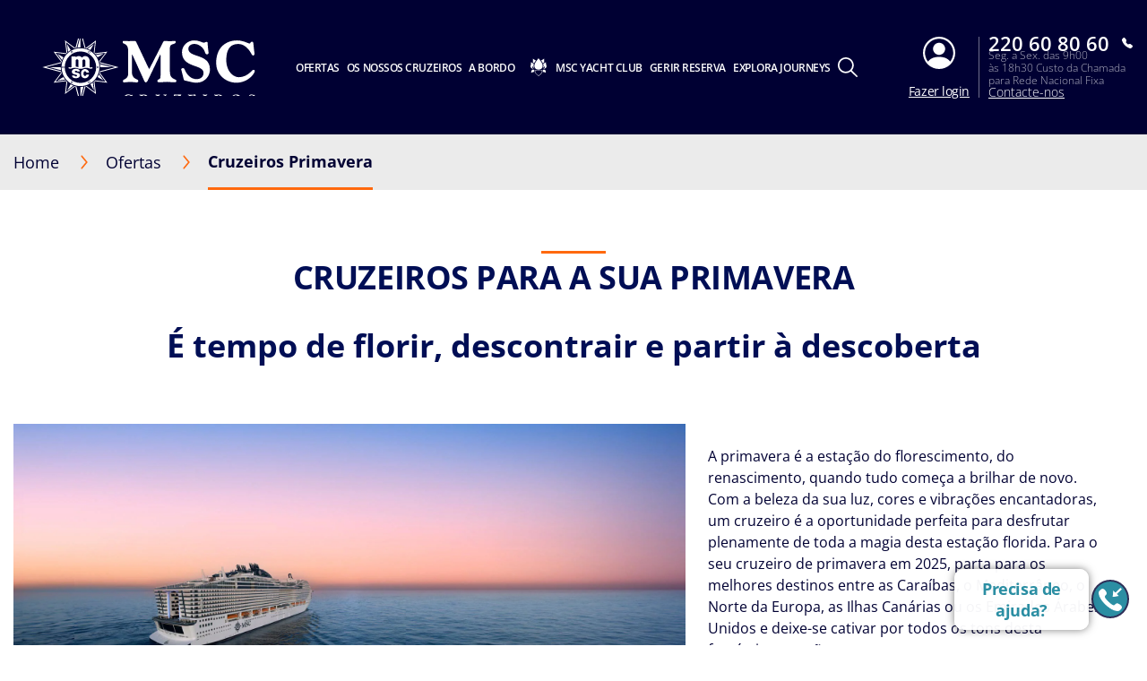

--- FILE ---
content_type: text/html; charset=utf-8
request_url: https://www.msccruzeiros.pt/ofertas/cruzeiros-primavera
body_size: 179419
content:
<!doctype html>
<html lang="pt" translate="no">
<head><meta name="viewport" content="width=device-width, initial-scale=1.0, maximum-scale=1.0"><link rel="preload" href="https://www.msccruzeiros.pt/-/media/global-contents/msc-logo/bra_msc_cruzeiros_neg.svg?h=100&amp;w=180&amp;hash=A4AE715DB91B2EE2FCDBA76CD0741420" as="image" fetchpriority="high" media="(min-width:41em)"><link rel="preload" href="https://www.msccruzeiros.pt/-/media/global-contents/msc-logo/bra_msc_cruzeiros_neg.svg?h=100&amp;w=180&amp;hash=A4AE715DB91B2EE2FCDBA76CD0741420" as="image" fetchpriority="high" media="(max-width: 60em)"><link rel="preload" href="https://www.msccruzeiros.pt/-/media/global-contents/msc-logo/bra_msc_cruzeiros_neg.svg?h=100&amp;w=180&amp;hash=A4AE715DB91B2EE2FCDBA76CD0741420" as="image" fetchpriority="high" media="(max-width: 40em)">
    <meta charset="UTF-8">
    <meta http-equiv="x-ua-compatible" content="ie=edge">
    
    <meta name="google" content="notranslate">
    <!-- The above 4 meta tags *must* come first in the head; any other head content must come *after* these tags -->
    <!-- These are just examples, must be changed in the CMS -->

    
<meta name="siteimprove_pageid" content="7b14c872-abca-44ea-a488-f44cb54ce5c7">
<meta name="siteimprove_languageid" content="pt-PT">
<meta name="siteimprove_siteid" content="Portugal">
<meta name="siteimprove_versionid" content="1">

    
<script>
// akam-sw.js install script version 1.3.6
"serviceWorker"in navigator&&"find"in[]&&function(){var e=new Promise(function(e){"complete"===document.readyState||!1?e():(window.addEventListener("load",function(){e()}),setTimeout(function(){"complete"!==document.readyState&&e()},1e4))}),n=window.akamServiceWorkerInvoked,r="1.3.6";if(n)aka3pmLog("akam-setup already invoked");else{window.akamServiceWorkerInvoked=!0,window.aka3pmLog=function(){window.akamServiceWorkerDebug&&console.log.apply(console,arguments)};function o(e){(window.BOOMR_mq=window.BOOMR_mq||[]).push(["addVar",{"sm.sw.s":e,"sm.sw.v":r}])}var i="/akam-sw.js",a=new Map;navigator.serviceWorker.addEventListener("message",function(e){var n,r,o=e.data;if(o.isAka3pm)if(o.command){var i=(n=o.command,(r=a.get(n))&&r.length>0?r.shift():null);i&&i(e.data.response)}else if(o.commandToClient)switch(o.commandToClient){case"enableDebug":window.akamServiceWorkerDebug||(window.akamServiceWorkerDebug=!0,aka3pmLog("Setup script debug enabled via service worker message"),v());break;case"boomerangMQ":o.payload&&(window.BOOMR_mq=window.BOOMR_mq||[]).push(o.payload)}aka3pmLog("akam-sw message: "+JSON.stringify(e.data))});var t=function(e){return new Promise(function(n){var r,o;r=e.command,o=n,a.has(r)||a.set(r,[]),a.get(r).push(o),navigator.serviceWorker.controller&&(e.isAka3pm=!0,navigator.serviceWorker.controller.postMessage(e))})},c=function(e){return t({command:"navTiming",navTiming:e})},s=null,m={},d=function(){var e=i;return s&&(e+="?othersw="+encodeURIComponent(s)),function(e,n){return new Promise(function(r,i){aka3pmLog("Registering service worker with URL: "+e),navigator.serviceWorker.register(e,n).then(function(e){aka3pmLog("ServiceWorker registration successful with scope: ",e.scope),r(e),o(1)}).catch(function(e){aka3pmLog("ServiceWorker registration failed: ",e),o(0),i(e)})})}(e,m)},g=navigator.serviceWorker.__proto__.register;if(navigator.serviceWorker.__proto__.register=function(n,r){return n.includes(i)?g.call(this,n,r):(aka3pmLog("Overriding registration of service worker for: "+n),s=new URL(n,window.location.href),m=r,navigator.serviceWorker.controller?new Promise(function(n,r){var o=navigator.serviceWorker.controller.scriptURL;if(o.includes(i)){var a=encodeURIComponent(s);o.includes(a)?(aka3pmLog("Cancelling registration as we already integrate other SW: "+s),navigator.serviceWorker.getRegistration().then(function(e){n(e)})):e.then(function(){aka3pmLog("Unregistering existing 3pm service worker"),navigator.serviceWorker.getRegistration().then(function(e){e.unregister().then(function(){return d()}).then(function(e){n(e)}).catch(function(e){r(e)})})})}else aka3pmLog("Cancelling registration as we already have akam-sw.js installed"),navigator.serviceWorker.getRegistration().then(function(e){n(e)})}):g.call(this,n,r))},navigator.serviceWorker.controller){var u=navigator.serviceWorker.controller.scriptURL;u.includes("/akam-sw.js")||u.includes("/akam-sw-preprod.js")||u.includes("/threepm-sw.js")||(aka3pmLog("Detected existing service worker. Removing and re-adding inside akam-sw.js"),s=new URL(u,window.location.href),e.then(function(){navigator.serviceWorker.getRegistration().then(function(e){m={scope:e.scope},e.unregister(),d()})}))}else e.then(function(){window.akamServiceWorkerPreprod&&(i="/akam-sw-preprod.js"),d()});if(window.performance){var w=window.performance.timing,l=w.responseEnd-w.responseStart;c(l)}e.then(function(){t({command:"pageLoad"})});var k=!1;function v(){window.akamServiceWorkerDebug&&!k&&(k=!0,aka3pmLog("Initializing debug functions at window scope"),window.aka3pmInjectSwPolicy=function(e){return t({command:"updatePolicy",policy:e})},window.aka3pmDisableInjectedPolicy=function(){return t({command:"disableInjectedPolicy"})},window.aka3pmDeleteInjectedPolicy=function(){return t({command:"deleteInjectedPolicy"})},window.aka3pmGetStateAsync=function(){return t({command:"getState"})},window.aka3pmDumpState=function(){aka3pmGetStateAsync().then(function(e){aka3pmLog(JSON.stringify(e,null,"\t"))})},window.aka3pmInjectTiming=function(e){return c(e)},window.aka3pmUpdatePolicyFromNetwork=function(){return t({command:"pullPolicyFromNetwork"})})}v()}}();</script>
<script type="text/javascript" src="https://www.msccruzeiros.pt/ruxitagentjs_ICA15789NPRTUVXfghqrux_10329260115094557.js" data-dtconfig="rid=RID_434683219|rpid=1261225280|domain=msccruzeiros.pt|reportUrl=/rb_bf40443cna|app=a81e2dde4ae8d4f1|dsss=1|agentId=a775f7e98dda6ca1|cce=1|owasp=1|featureHash=ICA15789NPRTUVXfghqrux|cux=1|xb=.*criteo^bs.com.*^p.*pinterest^bs.com.*^p.*google-analytics^bs.com.*^p.*analytics^bs.google^bs.com.*^p.*clarity^bs.ms.*|rdnt=0|uxrgce=1|cuc=71l1fafh|mhl=2000|xhb=searchcruisesb2c|mdl=mdcc13=20|mel=100000|expw=1|md=mdcc1=darea,mdcc2=bwindow.location.hash,mdcc3=a#page--tracking@data-tracking-page-category,mdcc4=a#page--tracking@data-tracking-page-subcategory,mdcc9=bwindow.extensionGoogleDataLayer.dataLayerHelper.b.booking_id,mdcc10=bextensionGoogleDataLayer.dataLayerHelper.b.ecommerce.items[0].pax_id,mdcc11=bextensionGoogleDataLayer.dataLayerHelper.b.step_name,mdcc12=bdocument.referrer,mdcc13=bnavigator.userAgent,mdcc14=dutm_source,mdcc15=dutm_medium,mdcc16=dutm_campaign,mdcc17=dutm_term,mdcc18=dutm_content,mdcc27=dgclid|lastModification=1769426375843|mdp=mdcc1,mdcc2,mdcc3,mdcc4|tp=500,50,0|srbbv=2|agentUri=/ruxitagentjs_ICA15789NPRTUVXfghqrux_10329260115094557.js" data-config="{&quot;revision&quot;:1769426375843,&quot;beaconUri&quot;:&quot;/rb_bf40443cna&quot;,&quot;agentUri&quot;:&quot;/ruxitagentjs_ICA15789NPRTUVXfghqrux_10329260115094557.js&quot;,&quot;environmentId&quot;:&quot;71l1fafh&quot;,&quot;modules&quot;:&quot;ICA15789NPRTUVXfghqrux&quot;}" data-envconfig="{&quot;tracestateKeyPrefix&quot;:&quot;a6dfc27f-d4acb8e8&quot;}" data-appconfig="{&quot;app&quot;:&quot;a81e2dde4ae8d4f1&quot;,&quot;userInteractionCapture&quot;:[&quot;all&quot;],&quot;requestExclusions&quot;:&quot;.*criteo\\.com.*|.*pinterest\\.com.*|.*google-analytics\\.com.*|.*analytics\\.google\\.com.*|.*clarity\\.ms.*&quot;}" defer></script><script type="application/ld+json">
    {
  "@context": "http://schema.org",
  "@type": "BreadcrumbList",
  "itemListElement": [
    {
      "@type": "ListItem",
      "position": 1,
      "name": "Home",
      "item": "https://www.msccruzeiros.pt/"
    },
    {
      "@type": "ListItem",
      "position": 2,
      "name": "Ofertas",
      "item": "https://www.msccruzeiros.pt/ofertas"
    },
    {
      "@type": "ListItem",
      "position": 3,
      "name": "Cruzeiros Primavera",
      "item": "https://www.msccruzeiros.pt/ofertas/cruzeiros-primavera"
    }
  ]
}
</script>    <script type="application/ld+json">
        {
  "@context": "https://schema.org/",
  "@type": "FAQPage",
  "mainEntity": [
    {
      "@type": "Question",
      "name": "Quanto tempo dura um Cruzeiro de Primavera?",
      "acceptedAnswer": {
        "@type": "Answer",
        "text": " Os nossos cruzeiros de primavera respondem a todas as suas necessidades de viagem. Se tiver apenas alguns dias disponíveis para as suas férias, pode escolher entre a nossa seleção de mini-cruzeiros de 2, 3 ou 4 noites. Oferecemos também os nossos itinerários clássicos de 7 noites, enquanto que para viagens mais longas, pode escolher entre os nossos cruzeiros de reposicionamento e transatlânticos que podem durar até 27 noites. "
      }
    },
    {
      "@type": "Question",
      "name": "Quais são os melhores destinos de Cruzeiro para a Primavera?",
      "acceptedAnswer": {
        "@type": "Answer",
        "text": " A MSC Cruzeiros visita uma seleção tão diversificada de destinos de primavera que é difícil escolher qual é o melhor. Tudo depende dos seus desejos de viagem e do tipo de férias de primavera que imagina. \nNo Mediterrâneo Ocidental, os países que pode alcançar confortavelmente com os nossos itinerários são Itália, Espanha, França, Tunísia e Malta, enquanto no Mediterrâneo Oriental pode visitar a Croácia, Montenegro, Grécia e Turquia. \nNo Norte da Europa, a escolha é verdadeiramente vasta, podendo visitar países que fazem fronteira com o Mar do Norte, como o Reino Unido, a Bélgica, os Países Baixos, a Alemanha e as costas do Norte de França. Pode navegar para os maravilhosos países bálticos, como a Suécia, a Polónia, a Lituânia e a Estónia, ou aventurar-se mais a norte, para os fiordes noruegueses e a Islândia. \nPara um cruzeiro de primavera em destinos quentes, pode mimar-se com umas fantásticas férias marítimas nas Caraíbas com os itinerários da MSC Cruzeiros que chegam às Bahamas, República Dominicana, Porto Rico, Jamaica, Ilhas Caimão, México e alguns dos melhores destinos no Sul das Caraíbas, incluindo São Martinho, Guadalupe, Martinica e São Cristóvão e Neves. Outros destinos solarengos particularmente adequados para uma entrada quente são o Dubai, Abu Dhabi e Doha, ou países da América do Sul como o Brasil, a Argentina e o Uruguai. \n \n \n \n \n \n \n   "
      }
    },
    {
      "@type": "Question",
      "name": "Porquê fazer um cruzeiro na Primavera?",
      "acceptedAnswer": {
        "@type": "Answer",
        "text": " Com o seu clima ameno e agradável e dias mais longos, a primavera é uma óptima estação para umas férias centradas no relaxamento e na descoberta de destinos maravilhosos. A beleza das cores da primavera, quando a natureza regressa ao seu auge de exuberância, permite-lhe visitar locais encantadores com sentimentos e estados de espírito que não experimentaria noutras épocas do ano. \nOs meses de primavera, embora perfeitos para viajar, não têm as mesmas multidões de turistas que enchem as cidades nos meses de verão. Por isso, durante este período, pode viajar com tranquilidade, evitando longas filas ou multidões para umas férias verdadeiramente relaxantes. \n   "
      }
    },
    {
      "@type": "Question",
      "name": "O que levar na mala para um cruzeiro na Primavera?",
      "acceptedAnswer": {
        "@type": "Answer",
        "text": " O que levar na mala para o seu cruzeiro de primavera depende do destino que pretende visitar. Para o seu cruzeiro nos fiordes noruegueses e nos países bálticos, deve ter em conta o clima variável destes destinos, que alternam entre dias ligeiramente mais frios e dias mais amenos. Por conseguinte, sugerimos que se vista em camadas, levando roupa básica como camisas de manga comprida, calças de ganga ou calças compridas respiráveis e sapatos confortáveis para as suas excursões. Para além disso, recomendamos o uso de camisolas ou sweatshirts mais pesadas, e não se esqueça de um casaco e de um impermeável em caso de chuva. \nTambém sugerimos que se vista em camadas para os seus cruzeiros no Mediterrâneo, onde, devido às temperaturas mais amenas, recomendamos que leve roupa mais leve, mas também camisolas e casacos para o caso de as noites serem mais frias. \nPara os seus cruzeiros de primavera em destinos quentes como as Caraíbas, as Ilhas Canárias, a América do Sul e os Emirados Árabes Unidos, sugerimos vestuário mais leve, como calções ou calças leves, camisas e t-shirts, e algumas camisolas leves para as noites. Para a praia, não se esqueça de um fato de banho, de uma capa para se deslocar do navio para a praia e de sandálias de praia, bem como de óculos de sol e de protetor solar para desfrutar do sol em segurança! "
      }
    },
    {
      "@type": "Question",
      "name": "Como é que é o tempo nas Caraíbas durante a Primavera?",
      "acceptedAnswer": {
        "@type": "Answer",
        "text": " O clima e as temperaturas nas Caraíbas durante os meses de primavera são particularmente agradáveis e altamente recomendados para um cruzeiro a este fantástico destino. As temperaturas da primavera aumentam de março a maio. Em março, oscilam entre os 25 e os 28 °C, em abril entre os 27 e os 30 °C, enquanto maio é o mês com as temperaturas mais elevadas da estação, com uma média de 27-30 °C. Durante toda a primavera, as probabilidades de chuva são muito reduzidas, pelo que o clima das Caraíbas nesta estação é verdadeiramente perfeito para um fantástico cruzeiro de mar e sol. "
      }
    },
    {
      "@type": "Question",
      "name": "O que usar num cruzeiro nas Caraíbas durante a Primavera?",
      "acceptedAnswer": {
        "@type": "Answer",
        "text": " Tendo em conta o clima ensolarado e quente das Caraíbas nos meses de primavera, o vestuário que lhe sugerimos deve ser adequado para umas férias à beira-mar. Assim, os fatos de banho são essenciais para os dias de praia, juntamente com o protetor solar, os óculos de sol e os chinelos. Para além do tempo na praia, recomendamos roupas leves de verão, como t-shirts, calções, camisas de manga curta e calças leves. Sugerimos o uso de ténis confortáveis para as suas excursões à descoberta das mais belas ilhas tropicais. Em caso de noites ligeiramente mais frescas, recomendamos também que traga uma camisola ou um casaco leve. \n \n "
      }
    },
    {
      "@type": "Question",
      "name": "Quanto custa um Cruzeiro de Primavera?",
      "acceptedAnswer": {
        "@type": "Answer",
        "text": " O preço de um cruzeiro de primavera pode variar consoante a duração, o tipo de cabine e o destino que gostaria de visitar. Com a nossa seleção de ofertas de cruzeiros de primavera, pode encontrar a melhor opção para o seu orçamento. "
      }
    }
  ]
}
    </script>






    <link rel="icon" href="https://www.msccruzeiros.pt/favicon.ico">

    
<link rel="apple-touch-icon" href="https://www.msccruzeiros.pt/~/media/Global%20Contents/Icons/Apple%20icons/apple-touch-icon-180x180.png">
<link rel="apple-touch-icon" sizes="180x180" href="https://www.msccruzeiros.pt/~/media/Global%20Contents/Icons/Apple%20icons/apple-touch-icon-180x180.png">
<link rel="apple-touch-icon" sizes="152x152" href="https://www.msccruzeiros.pt/~/media/Global%20Contents/Icons/Apple%20icons/apple-touch-icon-152x152.png">
<link rel="apple-touch-icon" sizes="120x120" href="https://www.msccruzeiros.pt/~/media/Global%20Contents/Icons/Apple%20icons/apple-touch-icon-120x120.png">
<link rel="apple-touch-icon" sizes="57x57" href="https://www.msccruzeiros.pt/~/media/Global%20Contents/Icons/Apple%20icons/apple-touch-icon-57x57.png">

    <!-- Preload directives for static assets (css & js) -->
    <script src="https://app-lon05.marketo.com/js/forms2/js/forms2.min.js" defer></script>
<script src="https://www.msccruzeiros.pt/app/js/jquery-3.7.1.min.js?v=1.98.0-91-PRODTR" class="optanon-category-C0001"></script>
<!-- PT Didomi scripts -->
<script type="text/javascript">
if(navigator.userAgent !== 'mymscapp'){
window.gdprAppliesGlobally=true;(function(){function a(e){if(!window.frames[e]){if(document.body&&document.body.firstChild){var t=document.body;var n=document.createElement("iframe");n.style.display="none";n.name=e;n.title=e;t.insertBefore(n,t.firstChild)}
else{setTimeout(function(){a(e)},5)}}}function e(n,r,o,c,s){function e(e,t,n,a){if(typeof n!=="function"){return}if(!window[r]){window[r]=[]}var i=false;if(s){i=s(e,t,n)}if(!i){window[r].push({command:e,parameter:t,callback:n,version:a})}}e.stub=true;function t(a){if(!window[n]||window[n].stub!==true){return}if(!a.data){return}
var i=typeof a.data==="string";var e;try{e=i?JSON.parse(a.data):a.data}catch(t){return}if(e[o]){var r=e[o];window[n](r.command,r.parameter,function(e,t){var n={};n[c]={returnValue:e,success:t,callId:r.callId};a.source.postMessage(i?JSON.stringify(n):n,"*")},r.version)}}
if(typeof window[n]!=="function"){window[n]=e;if(window.addEventListener){window.addEventListener("message",t,false)}else{window.attachEvent("onmessage",t)}}}e("__tcfapi","__tcfapiBuffer","__tcfapiCall","__tcfapiReturn");a("__tcfapiLocator");(function(e){
  var t=document.createElement("script");t.id="spcloader";t.type="text/javascript";t.async=true;t.src="https://sdk.privacy-center.org/"+e+"/loader.js?target="+document.location.hostname;t.charset="utf-8";var n=document.getElementsByTagName("script")[0];n.parentNode.insertBefore(t,n)})("a3ef9ee8-c2b3-406b-98d9-ceeb8af35bb0")})();
}  
</script>
<script type="didomi/javascript" data-vendor="c:marketo">
<!-- Munchkin Code -->
(function() {
			 var didInit = false;
			 function initMunchkin() {
						   if(didInit === false) {
						   didInit = true;
						   Munchkin.init('271-DJN-199');
						   }
			 }
			 var s = document.createElement('script');
			 s.type = 'text/javascript';
			 s.async = true;
			 s.src = '//munchkin.marketo.net/munchkin.js';
			 s.onreadystatechange = function() {
						   if (this.readyState == 'complete' || this.readyState == 'loaded') {
										  initMunchkin();
						   }
			 };
			 s.onload = initMunchkin;
			 document.getElementsByTagName('head')[0].appendChild(s);
})();
<!-- End of Munchkin Code -->
<!-- RTP tag --> 
(function(c,h,a,f,i,e){c[a]=c[a]||function(){(c[a].q=c[a].q||[]).push(arguments)};
			 c[a].a=i;c[a].e=e;var g=h.createElement("script");g.async=true;g.type="text/javascript";
			 g.src=f+'?aid='+i;var b=h.getElementsByTagName("script")[0];b.parentNode.insertBefore(g,b);
})(window,document,"rtp","//lonrtp1-cdn.marketo.com/rtp-api/v1/rtp.js","msccrociere");

rtp('send','view');
rtp('get', 'campaign',true);
<!-- End RTP tag -->
</script>
<script async src="https://www.msccruzeiros.pt/scripts/Ship/noframework.waypoints.min.js?v=1.98.0-91-PRODTR"></script>
<script src="https://assets.adobedtm.com/e89550510280/83e8aacd5ad3/launch-8a896a2706b5.min.js"></script>

    <link href="https://www.msccruzeiros.pt/assets/css/Sitecore.Custom.RTE-Styles.css?v=1.98.0-91-PRODTR" rel="stylesheet">
<link href="https://www.msccruzeiros.pt/app/css/main.css?v=1.98.0-91-PRODTR" rel="stylesheet">

    

    

    <title>Cruzeiros para a Primavera 2026 | MSC Cruzeiros</title>
    <meta name="keywords" content="">
    <meta name="description" content="Tire partido das nossas melhores ofertas de Primavera! Encontre o cruzeiro perfeito para a Primavera 2026 em Maio no nosso website e explore destinos fantásticos.">
    <link rel="canonical" href="https://www.msccruzeiros.pt/ofertas/cruzeiros-primavera">

        <meta property="og:title" content="Cruzeiros para a Primavera 2025 | MSC Cruzeiros">
    <meta property="og:image" content="">
    <meta property="og:description" content="Tire partido das nossas melhores ofertas de Primavera! Encontre o cruzeiro perfeito para a Primavera 2025 em Maio no nosso website e explore destinos fantásticos. ">
    <meta property="og:url" content="https://www.msccruzeiros.pt/ofertas/cruzeiros-primavera">


    
   <link rel="alternate" hreflang="en-ZA" href="https://www.msccruises.co.za/cruise-deals/spring-break-cruises">
   <link rel="alternate" hreflang="pt-PT" href="https://www.msccruzeiros.pt/ofertas/cruzeiros-primavera">
   <link rel="alternate" hreflang="x-default" href="https://www.msccruises.com/int/cruise-deals/spring-break-cruises">
   <link rel="alternate" hreflang="es-AR" href="https://www.msccruceros.com.ar/ofertas-cruceros/spring-break-cruises">
   <link rel="alternate" hreflang="en-IE" href="https://www.msccruises.ie/cruise-deals/spring-break-cruises">
    <script id="b2cAnalyticsTrackingData" type="text/javascript">
        window.analyticsTrackingData = {"PageCategory":"not set","PageSubCategory":"","PageSubSubCategory":"","VirtualPageName":"","VirtualPageTitle":"","PageNameToOverride":""}
</script>


<meta name="generator" content="Kleecks"><meta name="robots" content="INDEX,FOLLOW"><meta property="og:type" content="website"><meta property="og:locale" content="pt_PT"><meta name="twitter:title" content="Cruzeiros para a Primavera 2025 | MSC Cruzeiros"><meta name="twitter:url" content="https://www.msccruzeiros.pt/ofertas/cruzeiros-primavera"><meta name="twitter:description" content="Tire partido das nossas melhores ofertas de Primavera! Encontre o cruzeiro perfeito para a Primavera 2025 em Maio no nosso website e explore destinos fantásticos. "><meta name="twitter:card" content="summary">
                              <script>!function(a){var e="https://s.go-mpulse.net/boomerang/",t="addEventListener";if("False"=="True")a.BOOMR_config=a.BOOMR_config||{},a.BOOMR_config.PageParams=a.BOOMR_config.PageParams||{},a.BOOMR_config.PageParams.pci=!0,e="https://s2.go-mpulse.net/boomerang/";if(window.BOOMR_API_key="UL2G5-C7PWC-9S59E-XZALR-ZYDHJ",function(){function n(e){a.BOOMR_onload=e&&e.timeStamp||(new Date).getTime()}if(!a.BOOMR||!a.BOOMR.version&&!a.BOOMR.snippetExecuted){a.BOOMR=a.BOOMR||{},a.BOOMR.snippetExecuted=!0;var i,_,o,r=document.createElement("iframe");if(a[t])a[t]("load",n,!1);else if(a.attachEvent)a.attachEvent("onload",n);r.src="javascript:void(0)",r.title="",r.role="presentation",(r.frameElement||r).style.cssText="width:0;height:0;border:0;display:none;",o=document.getElementsByTagName("script")[0],o.parentNode.insertBefore(r,o);try{_=r.contentWindow.document}catch(O){i=document.domain,r.src="javascript:var d=document.open();d.domain='"+i+"';void(0);",_=r.contentWindow.document}_.open()._l=function(){var a=this.createElement("script");if(i)this.domain=i;a.id="boomr-if-as",a.src=e+"UL2G5-C7PWC-9S59E-XZALR-ZYDHJ",BOOMR_lstart=(new Date).getTime(),this.body.appendChild(a)},_.write("<bo"+'dy onload="document._l();">'),_.close()}}(),"".length>0)if(a&&"performance"in a&&a.performance&&"function"==typeof a.performance.setResourceTimingBufferSize)a.performance.setResourceTimingBufferSize();!function(){if(BOOMR=a.BOOMR||{},BOOMR.plugins=BOOMR.plugins||{},!BOOMR.plugins.AK){var e=""=="true"?1:0,t="",n="aoi2c2yx3tmzm2l2i24q-f-c929c29fd-clientnsv4-s.akamaihd.net",i="false"=="true"?2:1,_={"ak.v":"39","ak.cp":"736912","ak.ai":parseInt("478138",10),"ak.ol":"0","ak.cr":9,"ak.ipv":4,"ak.proto":"h2","ak.rid":"e35de179","ak.r":47605,"ak.a2":e,"ak.m":"x","ak.n":"essl","ak.bpcip":"3.145.161.0","ak.cport":52358,"ak.gh":"23.45.126.202","ak.quicv":"","ak.tlsv":"tls1.3","ak.0rtt":"","ak.0rtt.ed":"","ak.csrc":"-","ak.acc":"","ak.t":"1769621177","ak.ak":"hOBiQwZUYzCg5VSAfCLimQ==NERKg6y8v3dHjZp6Kq3EBEaVLOEE+mObkZ1HPhuq/ZfO1LvdvrVXUikDUWOx8BF+f8U6oLo0OAzzI+Am/8ybpSNwBEl+9MLzom9HHQCAoTVbINmKunfUIO5Ok3xFS0FpIH8KTI1MADGUbh3nOMdVsg1hMWkH+511J5ecdyAnct2td5KwFnRsecYskT+ogSuYL1/9ZyAT9IU9nY8gvJ2wKf4QXHx+nswa6qT3sKxlKh1IgDD2gHs2FzOWqsNd2nPae17/LhJMqbZz+0qNb7tenVSUdDLu7P4WcXFfag2+XwEcnYYE83Vw+bvo00m7MVU+cs8zNcYIHP9vf91gMxs7KtxlOsBpxvDlFnfbMTJXpeJxc8tTMnyyc/Ke9mT3k7AYQkhslGnM+yuuEIcd1lp3qwfMOVFPN6DwAPw5uNpwTQc=","ak.pv":"53","ak.dpoabenc":"","ak.tf":i};if(""!==t)_["ak.ruds"]=t;var o={i:!1,av:function(e){var t="http.initiator";if(e&&(!e[t]||"spa_hard"===e[t]))_["ak.feo"]=void 0!==a.aFeoApplied?1:0,BOOMR.addVar(_)},rv:function(){var a=["ak.bpcip","ak.cport","ak.cr","ak.csrc","ak.gh","ak.ipv","ak.m","ak.n","ak.ol","ak.proto","ak.quicv","ak.tlsv","ak.0rtt","ak.0rtt.ed","ak.r","ak.acc","ak.t","ak.tf"];BOOMR.removeVar(a)}};BOOMR.plugins.AK={akVars:_,akDNSPreFetchDomain:n,init:function(){if(!o.i){var a=BOOMR.subscribe;a("before_beacon",o.av,null,null),a("onbeacon",o.rv,null,null),o.i=!0}return this},is_complete:function(){return!0}}}}()}(window);</script></head>
<body data-template-name="dealPage" data-preview-mode="false" id="outerContainer" class="site-pt site-pt_live KL-D-23 KL-LANG-pt KL-P_URL_1-ofertas KL-URL-cruzeiros-primavera KL-URL-LEVEL-2 KL-CMS_URL-LEVEL-2 KL-UA-DESKTOP sp-CONTENT" data-market="pt_live">
            <!-- Google Tag Manager -->
            <noscript>
                <iframe src="https://www.googletagmanager.com/ns.html?id=GTM-W4JBLF7" height="0" width="0" style="display:none;visibility:hidden"></iframe>
            </noscript>
            <script>
                (function (w, d, s, l, i) {
                    w[l] = w[l] || []; w[l].push({ 'gtm.start': new Date().getTime(), event: 'gtm.js' }); var f = d.getElementsByTagName(s)[0], j = d.createElement(s), dl = l != 'dataLayer' ? '&l=' + l : ''; j.async = true; j.src = '//www.googletagmanager.com/gtm.js?id=' + i + dl; f.parentNode.insertBefore(j, f);
                })(window, document, 'script', 'dataLayer', 'GTM-W4JBLF7');
            </script>
            <!-- End Google Tag Manager -->




    



    
<header id="msc-header" class="header " v-bind:class="{'visible-mobile-menu' : showMobileMenu}">
    <script id="MSCAlert">
//<![CDATA[
    window.MSC_Alert = {"C":{"APIEndPoint":{"GetAlertPopup":{"AddWorkStreamHeader":"","DataType":"json","URI":"/api/alerts/get","ContentType":"application/json","Method":"GET","AdditionalParams":"","Encrypt":"","OAuthDisabled":"","AdditionalParamsPerMarket":""}},"Context":{"PageId":"7b14c872-abca-44ea-a488-f44cb54ce5c7"}},"D":null,"R":null,"F":null}
//]]>
</script>

<div data-app-crisis-alert></div>


    


    


    <div id="corporate-banner"></div>

    <div class="header__container">

        


    <a class="header__logo" href="https://www.msccruzeiros.pt/" data-tracking="true" data-tracking-type="interaction" data-tracking-event="eventGA" data-tracking-category="header" data-tracking-action="login_header" data-tracking-label="Cruise Deals" data-tracking-value="0" data-tracking-noninteraction="0" title="">
        <picture alt="MSC Cruzeiros" title="MSC Cruzeiros" class="klcp logoklcp"><source srcset="https://www.msccruzeiros.pt/-/media/global-contents/msc-logo/bra_msc_cruzeiros_neg.svg?h=100&amp;w=180&amp;hash=A4AE715DB91B2EE2FCDBA76CD0741420" media="(max-width: 40em)" alt="bra_msc_cruzeiros_neg" title="bra_msc_cruzeiros_neg" width="" height="" hspace="" vspace=""><source srcset="https://www.msccruzeiros.pt/-/media/global-contents/msc-logo/bra_msc_cruzeiros_neg.svg?h=100&amp;w=180&amp;hash=A4AE715DB91B2EE2FCDBA76CD0741420" media="(max-width: 60em)" alt="MSC Cruzeiros" title="MSC Cruzeiros"><img data-lazy-src="/-/media/global-contents/msc-logo/bra_msc_cruzeiros_neg.svg?h=100&amp;w=180&amp;hash=A4AE715DB91B2EE2FCDBA76CD0741420" alt="MSC Cruzeiros" title="MSC Cruzeiros" src="https://www.msccruzeiros.pt/-/media/global-contents/msc-logo/bra_msc_cruzeiros_neg.svg?h=100&amp;w=180&amp;hash=A4AE715DB91B2EE2FCDBA76CD0741420" loading="eager"></picture>
    </a>


        

<nav class="header__menu">
    <ul v-on:mouseleave="handleMenuLeave()">

        <li class="menu__item header__search" v-bind:class="{ 'active' : menuIndex === 100 }">
            <a class="menu__link" v-on:mouseover="handleMenuHover(100, $event)" v-on:touchstart="showSubMenu(100)" href="#">
                <div class="row">
                    <div class="columns small-12 align-middle">
                        <svg class="search-icon editorial-search__icon">
                            <use xlink:href="/assets/img/sprite.svg#search-icon"></use>
                        </svg>
                        <div class="hide-for-large">
                            
<div class="hide-for-large">
    <form action="https://www.msccruzeiros.pt/editorial-search" method="get">
        <input data-editorial-search-input type="text" class="editorial-search__input" name="query" placeholder="Buscar">
    </form>
</div>

<div>
    <form action="https://www.msccruzeiros.pt/editorial-search" method="get" class="input-group show-for-large">
        <input type="text" class="input-group-field" name="query" placeholder="Buscar">
        <div class="input-group-button">
            <input type="submit" value="Buscar" class="button">
        </div>
    </form>
</div>

                        </div>
                    </div>
                </div>
            </a>
            <ul v-show="true" class="sub-menu show-for-large">
                <li class="sub-menu__item-search">
                    <div class="row editorial-search align-middle text-center">
                        <div class="columns small-9 small-offset-2">
                            
<div class="hide-for-large">
    <form action="https://www.msccruzeiros.pt/editorial-search" method="get">
        <input data-editorial-search-input type="text" class="editorial-search__input" name="query" placeholder="Buscar">
    </form>
</div>

<div>
    <form action="https://www.msccruzeiros.pt/editorial-search" method="get" class="input-group show-for-large">
        <input type="text" class="input-group-field" name="query" placeholder="Buscar">
        <div class="input-group-button">
            <input type="submit" value="Buscar" class="button">
        </div>
    </form>
</div>

                        </div>
                    </div>
                </li>
            </ul>
        </li>


<li class="menu__item" v-bind:class="{ 'active' : menuIndex === 0 }">
                    <a id="menu-cruise-deals" v-on:click="showSubMenu(0)" v-on:mouseover="handleMenuHover(0, $event)" href="#">

                        Ofertas
                        <svg width="18" height="10" class="arrow-down-icon">
                            <use xlink:href="/assets/img/sprite.svg#arrow-down-icon"></use>
                        </svg>
                    </a>
                    <ul class="sub-menu">

                            <li class="sub-menu__item ">
                                <a id="submenu-tarifa-azul" href="https://www.msccruzeiros.pt/ofertas/tarifa-azul" target="" data-tracking="true" data-tracking-type="interaction" data-tracking-event="eventGA" data-tracking-category="deals" data-tracking-action="Cruise Deals" data-tracking-label="Tarifa Azul" data-tracking-value="0" data-tracking-noninteraction="" title="tarifa azul">
                                    <picture>
                                        <img src="https://www.msccruzeiros.pt/-/media/global-contents/icons/top-menu/cheap_cruise_euro_iconabianca.png?h=212&amp;iar=0&amp;w=211&amp;hash=98D08006EF09DCAD58AB47EB183F92C0" alt="A price tag icon with a Euro symbol representing cruise deals | MSC Cruises" width="211" height="212" title="A price tag icon with a Euro symbol representing cruise deals | MSC Cruises" loading="lazy">
                                    </picture>
                                    Tarifa Azul
                                </a>
                            </li>
                            <li class="sub-menu__item ">
                                <a id="submenu-deals" href="https://www.msccruzeiros.pt/ofertas" target="" data-tracking="true" data-tracking-type="interaction" data-tracking-event="eventGA" data-tracking-category="Personal Area" data-tracking-action="Cruise Deals" data-tracking-label="Deals" data-tracking-value="0" data-tracking-noninteraction="" title="ofertas">
                                    <picture>
                                        <img src="https://www.msccruzeiros.pt/-/media/global-contents/icons/top-menu/all_deals.svg?iar=0&amp;hash=81833991BA0F357198962B13CAA73B8D" alt="cruise deals, msc cruises" title="cruise deals, msc cruises" loading="lazy">
                                    </picture>
                                    Todas as ofertas
                                </a>
                            </li>
                            <li class="sub-menu__item ">
                                <a id="submenu-cruzeiros-portugueses" href="https://www.msccruzeiros.pt/ofertas/cruzeiros-portugueses" target="" data-tracking="true" data-tracking-type="interaction" data-tracking-event="eventGA" data-tracking-category="deals" data-tracking-action="Cruise Deals" data-tracking-label="Cruzeiros Portugueses" data-tracking-value="0" data-tracking-noninteraction="" title="cruzeiros portugueses">
                                    <picture>
                                        <img src="https://www.msccruzeiros.pt/-/media/global-contents/icons/top-menu/cruise_from.svg?iar=0&amp;hash=7971D536267956F9539EC4FC3D7E0649" alt="Cruise from" title="Cruise from" loading="lazy">
                                    </picture>
                                    Cruzeiros Portugueses
                                </a>
                            </li>
                            <li class="sub-menu__item ">
                                <a id="submenu-summer-cruises" href="https://www.msccruzeiros.pt/ofertas/cruzeiros-de-verao" target="" data-tracking="true" data-tracking-type="interaction" data-tracking-event="eventGA" data-tracking-category="deals" data-tracking-action="Cruise Deals" data-tracking-label="Summer Cruises" data-tracking-value="0" data-tracking-noninteraction="" title="cruzeiros de verao">
                                    <picture>
                                        <img src="https://www.msccruzeiros.pt/-/media/global-contents/icons/top-menu/summer_cruises_iconabianca.svg?iar=0&amp;hash=A57D131B5B90714921771260EDA53C7A" alt="Summer Cruises | MSC Cruises" title="Summer Cruises | MSC Cruises" loading="lazy">
                                    </picture>
                                    Promo Sol de Verão
                                </a>
                            </li>
                            <li class="sub-menu__item ">
                                <a id="submenu-long-cruise" href="https://www.msccruzeiros.pt/ofertas/minicruzeiros" target="" data-tracking="true" data-tracking-type="interaction" data-tracking-event="eventGA" data-tracking-category="deals" data-tracking-action="Cruise Deals" data-tracking-label="long cruise" data-tracking-value="0" data-tracking-noninteraction="" title="minicruzeiros">
                                    <picture>
                                        <img src="https://www.msccruzeiros.pt/-/media/global-contents/icons/top-menu/entertainment.svg?iar=0&amp;hash=568C7B32D952E82A2C87167599150430" alt="MSC Cruises Entertainment" title="MSC Cruises Entertainment" loading="lazy">
                                    </picture>
                                    Minicruzeiros
                                </a>
                            </li>
                            <li class="sub-menu__item ">
                                <a id="submenu-msc-voyagers-club-menu" href="https://www.msccruzeiros.pt/gerir-reserva/msc-voyagers-club" target="" data-tracking="true" data-tracking-type="interaction" data-tracking-event="eventGA" data-tracking-category="Personal Area" data-tracking-action="Cruise Deals" data-tracking-label="MSC Voyagers Club Menu" data-tracking-value="0" data-tracking-noninteraction="" title="msc voyagers club">
                                    <picture>
                                        <img src="https://www.msccruzeiros.pt/-/media/global-contents/icons/52439_02_msc_voyagers_club_a2.svg?iar=0&amp;hash=FAF421B196C5C79EE002AC9D80DD532C" alt="MSC Voyagers Club | MSC Cruises" title="MSC Voyagers Club | MSC Cruises" loading="lazy">
                                    </picture>
                                    MSC Voyagers Club
                                </a>
                            </li>
                    </ul>
            </li>
<li class="menu__item" v-bind:class="{ 'active' : menuIndex === 1 }">
                    <a id="menu-our-cruises" v-on:click="showSubMenu(1)" v-on:mouseover="handleMenuHover(1, $event)" href="#">

                        Os Nossos Cruzeiros
                        <svg width="18" height="10" class="arrow-down-icon">
                            <use xlink:href="/assets/img/sprite.svg#arrow-down-icon"></use>
                        </svg>
                    </a>
                    <ul class="sub-menu">

                            <li class="sub-menu__item ">
                                <a id="submenu-destinations" href="https://www.msccruzeiros.pt/os-nossos-cruzeiros/destinos" target="" title="destinos">
                                    <picture>
                                        <img src="https://www.msccruzeiros.pt/-/media/global-contents/icons/top-menu/destinations.svg?iar=0&amp;hash=2D193533AFC6AF370807B86B12A9BE40" alt="Cruise Destinations, msc cruises" title="Cruise Destinations, msc cruises" loading="lazy">
                                    </picture>
                                    Destinos
                                </a>
                            </li>
                            <li class="sub-menu__item ">
                                <a id="submenu-ships" href="https://www.msccruzeiros.pt/os-nossos-cruzeiros/navios" target="" title="navios">
                                    <picture>
                                        <img src="https://www.msccruzeiros.pt/-/media/global-contents/icons/top-menu/ships.svg?iar=0&amp;hash=99A65765B3F6F0EA6D533D5B9E8C6D1B" alt="Cruise Ships MSC Cruises" title="Cruise Ships MSC Cruises" loading="lazy">
                                    </picture>
                                    Navios
                                </a>
                            </li>
                            <li class="sub-menu__item ">
                                <a id="submenu-excursions" href="https://www.msccruzeiros.pt/os-nossos-cruzeiros/excursoes" target="" title="excursoes">
                                    <picture>
                                        <img src="https://www.msccruzeiros.pt/-/media/global-contents/icons/top-menu/png/excursion.svg?iar=0&amp;hash=D6C643F5B36C492E0D079B3F7AE48082" alt="MSC Cruises Excursions" title="MSC Cruises Excursions" loading="lazy">
                                    </picture>
                                    Excursões
                                </a>
                            </li>
                            <li class="sub-menu__item ">
                                <a id="submenu-msc-experiences-and-cabins" href="https://www.msccruzeiros.pt/os-nossos-cruzeiros/msc-experiencias-e-camarotes" target="" title="msc experiencias e camarotes">
                                    <picture>
                                        <img src="https://www.msccruzeiros.pt/-/media/global-contents/icons/top-menu/msc_experiences.svg?iar=0&amp;hash=A499095140092A44102989A0C47F035A" alt="MSC Cruises Experiences" title="MSC Cruises Experiences" loading="lazy">
                                    </picture>
                                    MSC Experiências &amp; Camarotes
                                </a>
                            </li>
                            <li class="sub-menu__item ">
                                <a id="submenu-new-msc-yacht-club" href="https://www.msccruzeiros.pt/os-nossos-cruzeiros/msc-yacht-club" target="" title="msc yacht club">
                                    <picture>
                                        <img src="https://www.msccruzeiros.pt/-/media/global-contents/icons/top-menu/msc_yacht_club.svg?iar=0&amp;hash=FA0456BE9DB186889E11184D343749EC" alt="MSC Yacht Club" title="MSC Yacht Club" loading="lazy">
                                    </picture>
                                    MSC Yacht Club
                                </a>
                            </li>
                            <li class="sub-menu__item ">
                                <a id="submenu-fly-and-cruise" href="https://www.msccruzeiros.pt/os-nossos-cruzeiros/voos-e-cruzeiro" target="" data-tracking="true" data-tracking-type="interaction" data-tracking-event="eventGA" data-tracking-category="deals" data-tracking-action="Our Cruises" data-tracking-label="Fly and Cruise" data-tracking-value="0" data-tracking-noninteraction="" title="voos e cruzeiro">
                                    <picture>
                                        <img src="https://www.msccruzeiros.pt/-/media/global-contents/icons/top-menu/flight_pos_3_.svg?iar=0&amp;hash=0016155CFC2A830DC91401A3411AB14B" alt="Fly &amp; Cruise | MSC Cruises" title="Fly &amp; Cruise | MSC Cruises" loading="lazy">
                                    </picture>
                                    Ofertas Voos e Cruzeiro
                                </a>
                            </li>
                    </ul>
            </li>
<li class="menu__item" v-bind:class="{ 'active' : menuIndex === 2 }">
                    <a id="menu-on-board" v-on:click="showSubMenu(2)" v-on:mouseover="handleMenuHover(2, $event)" href="#">

                        A bordo
                        <svg width="18" height="10" class="arrow-down-icon">
                            <use xlink:href="/assets/img/sprite.svg#arrow-down-icon"></use>
                        </svg>
                    </a>
                    <ul class="sub-menu">

                            <li class="sub-menu__item ">
                                <a id="submenu-dining-and-drinks" href="https://www.msccruzeiros.pt/a-bordo/refeicoes-e-bebidas" target="" title="refeicoes e bebidas">
                                    <picture>
                                        <img src="https://www.msccruzeiros.pt/-/media/global-contents/icons/top-menu/dining.svg?iar=0&amp;hash=B60C260596638E4097EC62214F489EA2" alt="MSC Cruises Dining &amp; Drinks" title="MSC Cruises Dining &amp; Drinks" loading="lazy">
                                    </picture>
                                    Refeições e bebidas
                                </a>
                            </li>
                            <li class="sub-menu__item ">
                                <a id="submenu-entertainment" href="https://www.msccruzeiros.pt/a-bordo/entretenimento" target="" title="entretenimento">
                                    <picture>
                                        <img src="https://www.msccruzeiros.pt/-/media/global-contents/icons/top-menu/entertainment.svg?iar=0&amp;hash=568C7B32D952E82A2C87167599150430" alt="MSC Cruises Entertainment" title="MSC Cruises Entertainment" loading="lazy">
                                    </picture>
                                    Entretenimento
                                </a>
                            </li>
                            <li class="sub-menu__item ">
                                <a id="submenu-cruise-for-kids" href="https://www.msccruzeiros.pt/a-bordo/cruzeiro-para-criancas" target="" title="cruzeiro para criancas">
                                    <picture>
                                        <img src="https://www.msccruzeiros.pt/-/media/global-contents/icons/top-menu/kids.svg?iar=0&amp;hash=01455682C368C03B1511B2FE7CD2F42B" alt="Family &amp; Children - MSC Cruises" title="Family &amp; Children - MSC Cruises" loading="lazy">
                                    </picture>
                                    Famílias e Crianças
                                </a>
                            </li>
                            <li class="sub-menu__item ">
                                <a id="submenu-spa-beauty-and-fitness" href="https://www.msccruzeiros.pt/a-bordo/spa-beleza-e-fitness" target="" title="spa beleza e fitness">
                                    <picture>
                                        <img src="https://www.msccruzeiros.pt/-/media/global-contents/icons/top-menu/spa_beauty.svg?iar=0&amp;hash=C6FB0E62BA9488FBA46DAB3EA8E4289C" alt="MSC Cruises Spa &amp; Fitness" title="MSC Cruises Spa &amp; Fitness" loading="lazy">
                                    </picture>
                                    SPA, Beleza &amp; Fitness
                                </a>
                            </li>
                            <li class="sub-menu__item ">
                                <a id="submenu-internet-e-apps" href="https://www.msccruzeiros.pt/a-bordo/internet-e-aplicativos" target="" title="internet e aplicativos">
                                    <picture>
                                        <img src="https://www.msccruzeiros.pt/-/media/global-contents/icons/top-menu/wifi_and_apps.svg?iar=0&amp;hash=22DEEE9BCB44E3B98698CACC068FD9F7" alt="Internet Apps - MSC Cruises" title="Internet Apps - MSC Cruises" loading="lazy">
                                    </picture>
                                    Internet &amp; Aplicações
                                </a>
                            </li>
                    </ul>
            </li>
<li class="menu__item" v-bind:class="{ 'active' : menuIndex === 3 }">
<img src="https://www.msccruzeiros.pt/-/media/global-contents/icons/top-menu/msc_yacht_club.svg?h=10&amp;iar=0&amp;w=18&amp;hash=9FE55C7AE6B0F2B6A3CC6A8F53F97E93" hspace="10" alt="MSC Yacht Club" width="18" height="10" title="MSC Yacht Club" loading="lazy">                    <a href="https://www.msccruzeiros.pt/os-nossos-cruzeiros/msc-yacht-club" v-on:mouseover="handleMenuHover(3, $event)" target="" data-tracking="true" data-tracking-type="interaction" data-tracking-event="eventGA" data-tracking-category="Personal Area" data-tracking-action="Home" data-tracking-label="Top Menu Sustainability" data-tracking-value="0" data-tracking-noninteraction="" title="msc yacht club">
                        MSC Yacht Club
                    </a>
            </li>
<li class="menu__item" v-bind:class="{ 'active' : menuIndex === 4 }">
                    <a id="menu-manage-booking" v-on:click="showSubMenu(4)" v-on:mouseover="handleMenuHover(4, $event)" href="#">

                        Gerir Reserva
                        <svg width="18" height="10" class="arrow-down-icon">
                            <use xlink:href="/assets/img/sprite.svg#arrow-down-icon"></use>
                        </svg>
                    </a>
                    <ul class="sub-menu">

                            <li class="sub-menu__item ">
                                <a id="submenu-manage-your-booking" href="https://www.msccruzeiros.pt/gerir-reserva/gerir-a-sua-reserva" target="" data-tracking="true" data-tracking-type="interaction" data-tracking-event="eventGA" data-tracking-category="Login Page" data-tracking-action="" data-tracking-label="" data-tracking-value="0" data-tracking-noninteraction="" title="gerir a sua reserva">
                                    <picture>
                                        <img src="https://www.msccruzeiros.pt/-/media/global-contents/icons/top-menu/ships.svg?iar=0&amp;hash=99A65765B3F6F0EA6D533D5B9E8C6D1B" alt="Cruise Ships MSC Cruises" title="Cruise Ships MSC Cruises" loading="lazy">
                                    </picture>
                                    O meu cruzeiro
                                </a>
                            </li>
                            <li class="sub-menu__item ">
                                <a id="submenu-before-you-go" href="https://www.msccruzeiros.pt/gerir-reserva/antes-de-viajar" target="" title="antes de viajar">
                                    <picture>
                                        <img src="https://www.msccruzeiros.pt/-/media/global-contents/icons/top-menu/before_you_go.svg?iar=0&amp;hash=C15971FD4A3E5A278A58169B37AAB3AE" alt="before departure information MSC Cruises" title="before departure information MSC Cruises" loading="lazy">
                                    </picture>
                                    Antes de embarcar
                                </a>
                            </li>
                            <li class="sub-menu__item ">
                                <a id="submenu-web-check-in" href="https://www.msccruzeiros.pt/gerir-reserva/web-check-in" target="" title="web check in">
                                    <picture>
                                        <img src="https://www.msccruzeiros.pt/-/media/global-contents/icons/top-menu/web_checkin.svg?iar=0&amp;hash=87960FE406209A5B81AC46D33D3987EA" alt="MSC Cruises Web Check-In" title="MSC Cruises Web Check-In" loading="lazy">
                                    </picture>
                                    Web Check-in
                                </a>
                            </li>
                            <li class="sub-menu__item ">
                                <a id="submenu-msc-voyagers-club" href="https://www.msccruzeiros.pt/gerir-reserva/msc-voyagers-club" target="" title="msc voyagers club">
                                    <picture>
                                        <img src="https://www.msccruzeiros.pt/-/media/global-contents/icons/52439_02_msc_voyagers_club_a2.svg?iar=0&amp;hash=FAF421B196C5C79EE002AC9D80DD532C" alt="MSC Voyagers Club | MSC Cruises" title="MSC Voyagers Club | MSC Cruises" loading="lazy">
                                    </picture>
                                    MSC Voyagers Club
                                </a>
                            </li>
                    </ul>
            </li>
<li class="menu__item" v-bind:class="{ 'active' : menuIndex === 5 }">
                    <a href="https://www.msccruzeiros.pt/explora-journeys" v-on:mouseover="handleMenuHover(5, $event)" target="" data-tracking="true" data-tracking-type="interaction" data-tracking-event="eventGA" data-tracking-category="Personal Area" data-tracking-action="Home" data-tracking-label="Main Explora Journeys Top Menu" data-tracking-value="0" data-tracking-noninteraction="" title="explora journeys">
                        Explora Journeys
                    </a>
            </li>
        <li class="menu__line" v-bind:style="menuLineStyle" v-bind:class="{'visible' : menuLineVisible}"></li>

    </ul>
    

</nav>


        <div class="header__login">

            


<div class="header__login--link">
    <a class="header__user" aria-label="Log in to My MSC to Manage your Account" href="https://www.msccruzeiros.pt/gerir-reserva/gerir-a-sua-reserva" content="noindex" rel="nofollow" data-tracking="true" data-tracking-type="interaction" data-tracking-event="eventGA" data-tracking-category="login" data-tracking-action="login_header" data-tracking-label="account" data-tracking-value="0" data-tracking-noninteraction="0" title="gerir a sua reserva">
            <svg width="24" height="24" viewbox="0 0 24 24" fill="none" xmlns="http://www.w3.org/2000/svg">
                <g clip-path="url(#clip0_42_1907)">
                    <path d="M16.5 9C16.5 10.1935 16.0259 11.3381 15.182 12.182C14.3381 13.0259 13.1935 13.5 12 13.5C10.8065 13.5 9.66193 13.0259 8.81802 12.182C7.97411 11.3381 7.5 10.1935 7.5 9C7.5 7.80653 7.97411 6.66193 8.81802 5.81802C9.66193 4.97411 10.8065 4.5 12 4.5C13.1935 4.5 14.3381 4.97411 15.182 5.81802C16.0259 6.66193 16.5 7.80653 16.5 9Z" fill="white" />
                    <path fill-rule="evenodd" clip-rule="evenodd" d="M0 12C0 8.8174 1.26428 5.76516 3.51472 3.51472C5.76516 1.26428 8.8174 0 12 0C15.1826 0 18.2348 1.26428 20.4853 3.51472C22.7357 5.76516 24 8.8174 24 12C24 15.1826 22.7357 18.2348 20.4853 20.4853C18.2348 22.7357 15.1826 24 12 24C8.8174 24 5.76516 22.7357 3.51472 20.4853C1.26428 18.2348 0 15.1826 0 12ZM12 1.5C10.0227 1.50011 8.08555 2.05854 6.4116 3.11104C4.73766 4.16354 3.39492 5.66732 2.53795 7.44929C1.68097 9.23127 1.34458 11.219 1.5675 13.1837C1.79042 15.1485 2.56358 17.0103 3.798 18.555C4.863 16.839 7.2075 15 12 15C16.7925 15 19.1355 16.8375 20.202 18.555C21.4364 17.0103 22.2096 15.1485 22.4325 13.1837C22.6554 11.219 22.319 9.23127 21.4621 7.44929C20.6051 5.66732 19.2623 4.16354 17.5884 3.11104C15.9145 2.05854 13.9773 1.50011 12 1.5Z" fill="white" />
                </g>
                <defs>
                    <clippath id="clip0_42_1907">
                        <rect width="24" height="24" fill="white" />
                    </clippath>
                </defs>
            </svg>
    </a>
    <a class="hidden" rel="nofollow" content="noindex" href="https://www.msccruzeiros.pt/gerir-reserva/gerir-a-sua-reserva" id="login_link" title="gerir a sua reserva">Fazer login</a>
    <a class="hidden" rel="nofollow" content="noindex" href="https://www.msccruzeiros.pt/gerir-reserva/gerir-a-sua-reserva" id="login_user_link" title="gerir a sua reserva">Olá {0},</a>
</div>

<div class="header__login--link signout hidden">
    <a class="header__user" aria-label="Logout of your MSC Account" href="#" v-on:click="signout()">
        <svg xmlns="http://www.w3.org/2000/svg" viewbox="-10 -20 50 50" id="SIGNOUT">
            <g id="Signout_Desk" stroke="none" stroke-width="1" fill="none" fill-rule="evenodd">
                <path d="M22.68462,10.3404806 L15.0883702,18.6516002 C14.4101337,19.3936644 13.2345236,18.8742194 13.2345236,17.810594 L13.2345236,13.0613829 L7.08517854,13.0613829 C6.48380876,13.0613829 6,12.5320437 6,11.8740801 L6,7.12486892 C6,6.46690529 6.48380876,5.93756613 7.08517854,5.93756613 L13.2345236,5.93756613 L13.2345236,1.18835497 C13.2345236,0.12967665 14.4056121,-0.394715416 15.0883702,0.347348828 L22.68462,8.65846836 C23.1051267,9.12349529 23.1051267,9.87545372 22.68462,10.3404806 Z M9,18.40625 L9,16.4270833 C9,16.1005208 8.746875,15.8333333 8.4375,15.8333333 L4.5,15.8333333 C3.6703125,15.8333333 3,15.1257812 3,14.25 L3,4.75 C3,3.87421875 3.6703125,3.16666667 4.5,3.16666667 L8.4375,3.16666667 C8.746875,3.16666667 9,2.89947917 9,2.57291667 L9,0.59375 C9,0.2671875 8.746875,0 8.4375,0 L4.5,0 C2.015625,0 0,2.12760417 0,4.75 L0,14.25 C0,16.8723958 2.015625,19 4.5,19 L8.4375,19 C8.746875,19 9,18.7328125 9,18.40625 Z" id="Shape" fill="#FFFFFF" fill-rule="nonzero"></path>
            </g>
        </svg>
    </a>
    <a id="signoutUrl" href="#" aria-label="Logout of your MSC Account" v-on:click="signout()">Sair</a>
</div>




            

<div class="header__info-container">

    <div class="header__info-multi-language">
        

    </div>

        <a class="header__contact" aria-label="Call us at MSC Cruises" href="tel:220 60 80 60" v-on:click="handleHeaderContactClick($event)">
            <span class="header__phone">220 60 80 60</span>
                    <svg width="19" height="19" viewbox="0 0 19 19" fill="none" xmlns="http://www.w3.org/2000/svg">
                        <g clip-path="url(#clip0_42_1905)">
                            <path fill-rule="evenodd" clip-rule="evenodd" d="M2.239 0.606804C2.44678 0.399334 2.69628 0.238392 2.97097 0.134642C3.24566 0.0308921 3.53926 -0.013296 3.83231 0.005006C4.12537 0.023308 4.41119 0.103682 4.67083 0.240802C4.93048 0.377922 5.15802 0.568657 5.33837 0.800366L7.46993 3.53874C7.86062 4.04105 7.99837 4.69537 7.844 5.31287L7.19443 7.91349C7.16085 8.04819 7.16266 8.18928 7.1997 8.32307C7.23674 8.45686 7.30774 8.5788 7.40581 8.67705L10.3235 11.5947C10.4219 11.693 10.544 11.7641 10.678 11.8012C10.812 11.8382 10.9534 11.8399 11.0882 11.8061L13.6877 11.1566C13.9924 11.0804 14.3105 11.0744 14.6178 11.1392C14.9252 11.2041 15.2138 11.3379 15.4618 11.5306L18.2002 13.661C19.1846 14.4269 19.2749 15.8816 18.3937 16.7616L17.1659 17.9894C16.2871 18.8682 14.9737 19.2541 13.7494 18.8231C10.6158 17.7205 7.7707 15.9265 5.42506 13.5743C3.07296 11.229 1.27903 8.38429 0.176309 5.25112C-0.253566 4.02799 0.132372 2.71343 1.01112 1.83468L2.239 0.606804Z" fill="white" />
                        </g>
                        <defs>
                            <clippath id="clip0_42_1905">
                                <rect width="19" height="19" fill="white" />
                            </clippath>
                        </defs>
                    </svg>
        </a>

    <p class="header__info">Seg. a Sex. das 9h00<br>às 18h30 Custo da Chamada<br>para Rede Nacional Fixa</p>


<a href="#" @click.prevent="toggleContactUsForm($event)" class="header__info call_me_back_cta">
    Contacte-nos
</a>


<div v-show="contactUsFormVisible" v-cloak>
    <div class="contact-us-form-wrapper">
        <div class="contact-us-form-internal">
            <div class="mobile-top-header show-for-small-only">
                <svg v-on:click="toggleContactUsForm($event)">
                    <use :xlink:href="`${spritePath}sprite.svg#arrow-left`"></use>
                </svg>
            </div>
            <div class="contact-us-form-header show-for-small-only">
                <a href="tel:220 60 80 60">
                    <span>220 60 80 60</span>
                </a>
                <svg>
                    <use :xlink:href="`${spritePath}sprite.svg#phone-icon-orange`"></use>
                </svg>
            </div>
            <div class="contact-us-form-header show-for-medium">
                <span>Contacte-nos</span>
                <svg class="as-edit-icon" v-on:click="toggleContactUsForm($event)" width="32" height="32"><use xlink:href="/assets/img/sprite.svg#cancel-icon"></use></svg>
            </div>
            <div class="contact-us-form-body" data-info="{&quot;SendEventImpression&quot;:true,&quot;SendEventStart&quot;:true,&quot;SendEventSuccess&quot;:true,&quot;IncludeLeadId&quot;:true,&quot;LeadName&quot;:&quot;Call me back - already booked&quot;,&quot;LeadType&quot;:&quot;header&quot;,&quot;LeadTemplateName&quot;:&quot;Form pages&quot;}">
    <app-call-me-back :form="{&quot;MSC&quot;:&quot;{\&quot;C\&quot;:\&quot;iR1MeJjXu/T8HA/ATpxGTRy4Wt/HE5QAF1E1a6xWU1S5oT2LvtVECPByJwtrpXPlNLxKtAWlcjG1yBLMkMA85a3tr5dngZ6VpFNVcT37wnN2na+n0sJ2zmAR7Tdqoih1n2+As/[base64]/gu4aWUQSE64xctXZKR3Eqh6Dml1ty3Z2o9FCZ9/lUxRzCf4zi0xZTPuniJQ2zX7m5cO8TpCDqvuxe7DgaLSRo23UqCPkKRBna2lwV2RQoIAX5vOuymkFP65Vn0ASsh9aqS+D5VRPr4POVQnmxWnZ74DVt6AC4H7ESuozzvIkMqCIiSJmjQYOi/KB6fSDtaemyQLC3IMtoKPX2tEFHnyRaS+H1iFeW5hG4NVqS1ja6YMtbPJpn/eonuRNwyjyHRCGL31xkfUegEn4m646ojpoJUGeMjWEWCKGCRwb7jG25vg5w2h9CKflemNksw1PQltArXhGrhXvCYVxnoBTB4XXr/LC2k8OZRA/8jzzLn3XoOMeIleFMcuyZL6VcJ1cpSadm2Y9bGE2ifbHMC4jEOiTreAhlY4PoJGXMy2jKzzoj9vr1sY3dtfcaydk9+UTDfSHw4OzdEHUeK7Fg1JPrdyP/q65nXdIHL3/JU6/fpJgTzWsQWjwBEUN4J/5LdC9WSBDZbHJ3kTBNBL8CAk57M5yyTE3dm/ujJzASFI13f5bLx4QXluHA1g/UaxqII9l4RyUB4X/8+nat5l39rZwziPDiGW5RBS0P9G/ex8CT1fdFYvd5LmutbKPGqp/VBrIc3C6ybnSG07Cgcnv3WUAyd57/nH1JWK8PuGtVEg7ZBUl/ue92OSnre3IgWTq+3s9hcZSBqZPNQ1Mpgpe4W6IHvapXwnF2LB/hq6CUgBvn0jpBRmtf7Al4tP+jaOslC/2lInyzXF/K8Y2KU44fzS3Ix5Kh0SnRFTF9tp5KY4h+1Lx4xXwPT3MTweCIanlMO3e98KkNDs+kODD1+CirvPrWWN5nFhg4ax6fA1JURrcb3EbHCnTzsREuZIipGidONkeEIuaMwtfD6QWQZ52ndPyfNOEQ2180/eCIo9F2WKGgxbzLsr4uITz0NtuLz5DHqwUvRPX3nHMPU0z9djrlsd51Xi9Jh0/g8dGxD2WXb0mv1WhMzfY27YPeJerm1dv5eYrrD8PXqgCWPZTpK3FCRE5rSGOGkUbuB0GfUGrQPE+n33SaKxh/yk73f3fYMv4DoUOyV8BNzTCerQvI/8t32d0IJG05sJ7eddUU2emOJr+gr8Df0vyvLEOPHMPMnXcxwth/hIN61+08qvJbxf4DDw/FcmPBV01G/AV/aeoe1UsPV7XSbieXYxPbttX68OCkb7BsNUPoLlQh4Zu3vp+DVKKZ4ioJFizoUAxKTbZQxYEjohOYJEq3glWG5AUJHX7qVJx+15eSQ/ArzFcLh6YqmfOgITNS1me48cA5ssW63bgori3oN2DAXoZJC57qOpTf3H3LYgxJPvwIGIOyDZxD/[base64]/pSV+5PLAzsn6FuDLXZJZCYz3rjLSbqqVXiH3Ts6RbRI8Q1ZtYRo6oky72APqLLQXufGjnr8bAJFbNxDN19M0+XRiMoXpLY3HyQe9WMkeJmXUB27VPmYwn/ljLzAPaMfr3YwG3MCTmglthvjBL5tzxsNGL9ThCvZtJsqFZcHZzwywDG7i3CZx9/3gYEbDjEj+1ysGAvGGuz5qC/itpJOy3sNUgcdWzZs/Wjjx95BoiU8+UBO2uAd4+0/Bm6apqskXuHRAjwDoc8DxmOKfyj6M1C/PHm21UsLWW4kbxwcX1JjI3kLtwVh7oJMk1OrM3UkjRArONqr+qDTwvdA/8mPwfA06jXJ4sZRsf8U9Zv/V0RDDRjx5/Chyo748CuvBbrpfZL/6P12vzNRQceS8gwDEzhLNX/GL6WCRR1VdDdWHmTGDnI4QE9XbTL3yoaC+ddwJXZgbmehEnnrbquq41fGanVHpdMee8HxcFE6YPno0sDcZp6o8aX/7pHCcaxzoMTdHS55ke0wydrzgVBUZjpeso7SkkO2mQAoXRn1+nnmpJ6N0Ka0LsPun80t0DjB6WKNHN2KTHrcdrPhHd9SECJYKkVgQIjZ5RH6xpYh7JxmUBeyG4w/qvXYzinJWm65Flh3x8Gen9WxsXkULW7htszQOM8z6ojuLo7T7ALoxhyFY87wDhMlCqa7u1wgwhd3owoWx7SEaOqWGLxAku3Fgu7ZZyXFTRMThklpBu520Cd/ohMMZ1eGM6HAHu71RYj+4GS5p03ji7k8W99430S6QvX4cPCpqHEJ/pPk8mX99LwHwzZl12BeYmyVW379pXY77wz+iJb9zICHy3R9vEAXSdhvYbHHD8Q/7nkT29GX9O0P1GXcHTXOY5icVdJHrbkGQoOj3QP96/iphl/qtn0yudVp7kdOk2zARO2jo+MLONbgk0U5/odvAX6RZHncNf1Y5fWyWDSF5YYaQzfM9FgfHBXb+z2cezUB65BVBeUi4QkMUZNgVNKGKBwN9Yf1b3NRMmU9/UPSXdeprXP13sPXo0dDJWrCvlcZP2deRXNaN3YViSPRbrIvj+Q57YQXlvCxxDI+rKSFw7wSiySrUr281p0au8D3as/iaHKRHGdSYMolUSD38BaTveMKvE9AjPfCZ7rwMBgek9Cws62Atlitk6mBXeI8f2g+1lku9UqRG1MD2T49fI8zQt6vOjf6XJtDHG53peS5BmT6VpDZD6jt7knSCAQ+q2hUxDEWruK3Z81ftuySPhJ26TcdpLYXKp4Ysuy5IHp6vShyG/4bU\&quot;,\&quot;D\&quot;:{\&quot;TypeOfRequest\&quot;:[{\&quot;code\&quot;:\&quot;Others\&quot;,\&quot;value\&quot;:\&quot;Others\&quot;,\&quot;text\&quot;:\&quot;Informações gerais\&quot;,\&quot;Name\&quot;:\&quot;Informações Gerais\&quot;,\&quot;Code\&quot;:\&quot;Others\&quot;,\&quot;ID\&quot;:\&quot;fa6cca95-ec58-456a-b365-7747acea3e3d\&quot;},{\&quot;code\&quot;:\&quot;Lost_Found\&quot;,\&quot;value\&quot;:\&quot;Lost_Found\&quot;,\&quot;text\&quot;:\&quot;Achados e perdidos\&quot;,\&quot;Name\&quot;:\&quot;Achados e Perdidos\&quot;,\&quot;Code\&quot;:\&quot;Lost_Found\&quot;,\&quot;ID\&quot;:\&quot;2c6fec74-cad8-4d59-9adf-7cd8f01f74d4\&quot;},{\&quot;code\&quot;:\&quot;MSC Club\&quot;,\&quot;value\&quot;:\&quot;MSC Club\&quot;,\&quot;text\&quot;:\&quot;MSC Voyager Club\&quot;,\&quot;Name\&quot;:\&quot;MSC Voyager Club\&quot;,\&quot;Code\&quot;:\&quot;MSC Club\&quot;,\&quot;ID\&quot;:\&quot;7d364ff5-6e59-47a7-8126-48321483985f\&quot;},{\&quot;code\&quot;:\&quot;suggestion\&quot;,\&quot;value\&quot;:\&quot;suggestion\&quot;,\&quot;text\&quot;:\&quot;Sugestão\&quot;,\&quot;Name\&quot;:\&quot;Sugestão\&quot;,\&quot;Code\&quot;:\&quot;suggestion\&quot;,\&quot;ID\&quot;:\&quot;9dd41f77-57d5-455f-915e-1e7c6a5389d0\&quot;},{\&quot;code\&quot;:\&quot;Website Support\&quot;,\&quot;value\&quot;:\&quot;Website Support\&quot;,\&quot;text\&quot;:\&quot;Suporte no website\&quot;,\&quot;Name\&quot;:\&quot;Suporte ao website\&quot;,\&quot;Code\&quot;:\&quot;Website Support\&quot;,\&quot;ID\&quot;:\&quot;a8da51f5-bd01-4f87-87da-14b67ffe011f\&quot;}],\&quot;Countries\&quot;:[{\&quot;Nationality\&quot;:\&quot;Alandic / Alandish\&quot;,\&quot;DisplayName\&quot;:\&quot;Aaland Islands\&quot;,\&quot;Name\&quot;:\&quot;Iles Aaland\&quot;,\&quot;Key\&quot;:\&quot;ALA\&quot;,\&quot;Dial\&quot;:\&quot;\&quot;,\&quot;ISO\&quot;:\&quot;ALA\&quot;,\&quot;IsRestricted\&quot;:\&quot;\&quot;,\&quot;DTSNAT\&quot;:\&quot;\&quot;,\&quot;CountryId\&quot;:\&quot;501\&quot;,\&quot;UseZipcodes\&quot;:\&quot;1\&quot;,\&quot;ZipCodeMask\&quot;:\&quot;\&quot;,\&quot;ID\&quot;:\&quot;cb8d7ff3-dcf8-4efe-bc05-8bc1707fb99d\&quot;},{\&quot;Nationality\&quot;:\&quot;Afghan\&quot;,\&quot;DisplayName\&quot;:\&quot;Afghanistan\&quot;,\&quot;Name\&quot;:\&quot;Afghanistan\&quot;,\&quot;Key\&quot;:\&quot;AFG\&quot;,\&quot;Dial\&quot;:\&quot;+93\&quot;,\&quot;ISO\&quot;:\&quot;AFG\&quot;,\&quot;IsRestricted\&quot;:\&quot;\&quot;,\&quot;DTSNAT\&quot;:\&quot;\&quot;,\&quot;CountryId\&quot;:\&quot;73\&quot;,\&quot;UseZipcodes\&quot;:\&quot;1\&quot;,\&quot;ZipCodeMask\&quot;:\&quot;\&quot;,\&quot;ID\&quot;:\&quot;fa70753b-826e-47c1-bc09-3d6458e23ff6\&quot;},{\&quot;Nationality\&quot;:\&quot;International\&quot;,\&quot;DisplayName\&quot;:\&quot;International\&quot;,\&quot;Name\&quot;:\&quot;International\&quot;,\&quot;Key\&quot;:\&quot;INT\&quot;,\&quot;Dial\&quot;:\&quot;+0\&quot;,\&quot;ISO\&quot;:\&quot;INT\&quot;,\&quot;IsRestricted\&quot;:\&quot;1\&quot;,\&quot;DTSNAT\&quot;:\&quot;\&quot;,\&quot;CountryId\&quot;:\&quot;\&quot;,\&quot;UseZipcodes\&quot;:\&quot;1\&quot;,\&quot;ZipCodeMask\&quot;:\&quot;\&quot;,\&quot;ID\&quot;:\&quot;a561fb48-900c-4f87-87b8-4f0349beca81\&quot;},{\&quot;Nationality\&quot;:\&quot;Albanian\&quot;,\&quot;DisplayName\&quot;:\&quot;Albania\&quot;,\&quot;Name\&quot;:\&quot;Albanie\&quot;,\&quot;Key\&quot;:\&quot;ALB\&quot;,\&quot;Dial\&quot;:\&quot;+355\&quot;,\&quot;ISO\&quot;:\&quot;ALB\&quot;,\&quot;IsRestricted\&quot;:\&quot;\&quot;,\&quot;DTSNAT\&quot;:\&quot;\&quot;,\&quot;CountryId\&quot;:\&quot;75\&quot;,\&quot;UseZipcodes\&quot;:\&quot;1\&quot;,\&quot;ZipCodeMask\&quot;:\&quot;\&quot;,\&quot;ID\&quot;:\&quot;21d7a55d-2f2c-4a91-8f62-2a5b6ecfbe27\&quot;},{\&quot;Nationality\&quot;:\&quot;Algerian\&quot;,\&quot;DisplayName\&quot;:\&quot;Algeria\&quot;,\&quot;Name\&quot;:\&quot;Algérie\&quot;,\&quot;Key\&quot;:\&quot;DZA\&quot;,\&quot;Dial\&quot;:\&quot;+213\&quot;,\&quot;ISO\&quot;:\&quot;DZA\&quot;,\&quot;IsRestricted\&quot;:\&quot;\&quot;,\&quot;DTSNAT\&quot;:\&quot;\&quot;,\&quot;CountryId\&quot;:\&quot;76\&quot;,\&quot;UseZipcodes\&quot;:\&quot;1\&quot;,\&quot;ZipCodeMask\&quot;:\&quot;\&quot;,\&quot;ID\&quot;:\&quot;ffc395d4-c1e5-4042-991e-ecf853dd5e51\&quot;},{\&quot;Nationality\&quot;:\&quot;American Samoan\&quot;,\&quot;DisplayName\&quot;:\&quot;Samoa Americana\&quot;,\&quot;Name\&quot;:\&quot;Samoa Américaines\&quot;,\&quot;Key\&quot;:\&quot;ASM\&quot;,\&quot;Dial\&quot;:\&quot;+1684\&quot;,\&quot;ISO\&quot;:\&quot;ASM\&quot;,\&quot;IsRestricted\&quot;:\&quot;\&quot;,\&quot;DTSNAT\&quot;:\&quot;\&quot;,\&quot;CountryId\&quot;:\&quot;77\&quot;,\&quot;UseZipcodes\&quot;:\&quot;1\&quot;,\&quot;ZipCodeMask\&quot;:\&quot;\&quot;,\&quot;ID\&quot;:\&quot;2b47b6e7-3ae7-42d8-b2c5-4f5de0b4b54e\&quot;},{\&quot;Nationality\&quot;:\&quot;Andorran\&quot;,\&quot;DisplayName\&quot;:\&quot;Andorra\&quot;,\&quot;Name\&quot;:\&quot;Andorre\&quot;,\&quot;Key\&quot;:\&quot;AND\&quot;,\&quot;Dial\&quot;:\&quot;+376\&quot;,\&quot;ISO\&quot;:\&quot;AND\&quot;,\&quot;IsRestricted\&quot;:\&quot;\&quot;,\&quot;DTSNAT\&quot;:\&quot;\&quot;,\&quot;CountryId\&quot;:\&quot;78\&quot;,\&quot;UseZipcodes\&quot;:\&quot;1\&quot;,\&quot;ZipCodeMask\&quot;:\&quot;\&quot;,\&quot;ID\&quot;:\&quot;74d1fa62-65cf-4390-978c-121e29e8f9e6\&quot;},{\&quot;Nationality\&quot;:\&quot;Angolan\&quot;,\&quot;DisplayName\&quot;:\&quot;Angola\&quot;,\&quot;Name\&quot;:\&quot;Angola\&quot;,\&quot;Key\&quot;:\&quot;AGO\&quot;,\&quot;Dial\&quot;:\&quot;+244\&quot;,\&quot;ISO\&quot;:\&quot;AGO\&quot;,\&quot;IsRestricted\&quot;:\&quot;\&quot;,\&quot;DTSNAT\&quot;:\&quot;\&quot;,\&quot;CountryId\&quot;:\&quot;79\&quot;,\&quot;UseZipcodes\&quot;:\&quot;\&quot;,\&quot;ZipCodeMask\&quot;:\&quot;\&quot;,\&quot;ID\&quot;:\&quot;51b40f57-239c-4895-89be-9c95d869700d\&quot;},{\&quot;Nationality\&quot;:\&quot;Anguillan\&quot;,\&quot;DisplayName\&quot;:\&quot;Anguilla\&quot;,\&quot;Name\&quot;:\&quot;Anguilla\&quot;,\&quot;Key\&quot;:\&quot;AIA\&quot;,\&quot;Dial\&quot;:\&quot;+1264\&quot;,\&quot;ISO\&quot;:\&quot;AIA\&quot;,\&quot;IsRestricted\&quot;:\&quot;\&quot;,\&quot;DTSNAT\&quot;:\&quot;\&quot;,\&quot;CountryId\&quot;:\&quot;80\&quot;,\&quot;UseZipcodes\&quot;:\&quot;1\&quot;,\&quot;ZipCodeMask\&quot;:\&quot;\&quot;,\&quot;ID\&quot;:\&quot;d1c44c8f-4b48-4c9f-8f31-f7fe5515aa68\&quot;},{\&quot;Nationality\&quot;:\&quot;\&quot;,\&quot;DisplayName\&quot;:\&quot;Antárctica\&quot;,\&quot;Name\&quot;:\&quot;Antarctica\&quot;,\&quot;Key\&quot;:\&quot;ATA\&quot;,\&quot;Dial\&quot;:\&quot;+672\&quot;,\&quot;ISO\&quot;:\&quot;ATA\&quot;,\&quot;IsRestricted\&quot;:\&quot;\&quot;,\&quot;DTSNAT\&quot;:\&quot;\&quot;,\&quot;CountryId\&quot;:\&quot;81\&quot;,\&quot;UseZipcodes\&quot;:\&quot;1\&quot;,\&quot;ZipCodeMask\&quot;:\&quot;\&quot;,\&quot;ID\&quot;:\&quot;bb3dbd7a-a828-4924-bfb5-4ce1cad4f969\&quot;},{\&quot;Nationality\&quot;:\&quot;Antiguans\&quot;,\&quot;DisplayName\&quot;:\&quot;Antigua e Barbuda\&quot;,\&quot;Name\&quot;:\&quot;Antigua and Barbuda\&quot;,\&quot;Key\&quot;:\&quot;ATG\&quot;,\&quot;Dial\&quot;:\&quot;+1268\&quot;,\&quot;ISO\&quot;:\&quot;ATG\&quot;,\&quot;IsRestricted\&quot;:\&quot;\&quot;,\&quot;DTSNAT\&quot;:\&quot;\&quot;,\&quot;CountryId\&quot;:\&quot;82\&quot;,\&quot;UseZipcodes\&quot;:\&quot;\&quot;,\&quot;ZipCodeMask\&quot;:\&quot;\&quot;,\&quot;ID\&quot;:\&quot;5fd2dc99-7451-460b-b3a5-f581ea313efc\&quot;},{\&quot;Nationality\&quot;:\&quot;Argentinian\&quot;,\&quot;DisplayName\&quot;:\&quot;Argentina\&quot;,\&quot;Name\&quot;:\&quot;Argentine\&quot;,\&quot;Key\&quot;:\&quot;ARG\&quot;,\&quot;Dial\&quot;:\&quot;+54\&quot;,\&quot;ISO\&quot;:\&quot;ARG\&quot;,\&quot;IsRestricted\&quot;:\&quot;\&quot;,\&quot;DTSNAT\&quot;:\&quot;\&quot;,\&quot;CountryId\&quot;:\&quot;33\&quot;,\&quot;UseZipcodes\&quot;:\&quot;1\&quot;,\&quot;ZipCodeMask\&quot;:\&quot;\&quot;,\&quot;ID\&quot;:\&quot;199272ae-24fd-4422-bff4-68ee4f013513\&quot;},{\&quot;Nationality\&quot;:\&quot;Armenian\&quot;,\&quot;DisplayName\&quot;:\&quot;Armênia\&quot;,\&quot;Name\&quot;:\&quot;Armenia\&quot;,\&quot;Key\&quot;:\&quot;ARM\&quot;,\&quot;Dial\&quot;:\&quot;+374\&quot;,\&quot;ISO\&quot;:\&quot;ARM\&quot;,\&quot;IsRestricted\&quot;:\&quot;\&quot;,\&quot;DTSNAT\&quot;:\&quot;\&quot;,\&quot;CountryId\&quot;:\&quot;84\&quot;,\&quot;UseZipcodes\&quot;:\&quot;1\&quot;,\&quot;ZipCodeMask\&quot;:\&quot;\&quot;,\&quot;ID\&quot;:\&quot;468957f2-1a7d-4b57-9bfb-affa218dda4f\&quot;},{\&quot;Nationality\&quot;:\&quot;Aruban\&quot;,\&quot;DisplayName\&quot;:\&quot;Aruba\&quot;,\&quot;Name\&quot;:\&quot;Aruba\&quot;,\&quot;Key\&quot;:\&quot;ABW\&quot;,\&quot;Dial\&quot;:\&quot;+297\&quot;,\&quot;ISO\&quot;:\&quot;ABW\&quot;,\&quot;IsRestricted\&quot;:\&quot;\&quot;,\&quot;DTSNAT\&quot;:\&quot;\&quot;,\&quot;CountryId\&quot;:\&quot;85\&quot;,\&quot;UseZipcodes\&quot;:\&quot;1\&quot;,\&quot;ZipCodeMask\&quot;:\&quot;\&quot;,\&quot;ID\&quot;:\&quot;9dde59a9-62c1-416b-819a-971c2d600be0\&quot;},{\&quot;Nationality\&quot;:\&quot;Australian\&quot;,\&quot;DisplayName\&quot;:\&quot;Austrália\&quot;,\&quot;Name\&quot;:\&quot;Australia\&quot;,\&quot;Key\&quot;:\&quot;AUS\&quot;,\&quot;Dial\&quot;:\&quot;+61\&quot;,\&quot;ISO\&quot;:\&quot;AUS\&quot;,\&quot;IsRestricted\&quot;:\&quot;\&quot;,\&quot;DTSNAT\&quot;:\&quot;\&quot;,\&quot;CountryId\&quot;:\&quot;58\&quot;,\&quot;UseZipcodes\&quot;:\&quot;1\&quot;,\&quot;ZipCodeMask\&quot;:\&quot;\&quot;,\&quot;ID\&quot;:\&quot;1a2850e6-4c2c-44a3-b04a-9669791abba9\&quot;},{\&quot;Nationality\&quot;:\&quot;Austrian\&quot;,\&quot;DisplayName\&quot;:\&quot;Áustria\&quot;,\&quot;Name\&quot;:\&quot;Austria\&quot;,\&quot;Key\&quot;:\&quot;AUT\&quot;,\&quot;Dial\&quot;:\&quot;+43\&quot;,\&quot;ISO\&quot;:\&quot;AUT\&quot;,\&quot;IsRestricted\&quot;:\&quot;\&quot;,\&quot;DTSNAT\&quot;:\&quot;\&quot;,\&quot;CountryId\&quot;:\&quot;34\&quot;,\&quot;UseZipcodes\&quot;:\&quot;1\&quot;,\&quot;ZipCodeMask\&quot;:\&quot;\&quot;,\&quot;ID\&quot;:\&quot;f83eff4d-3891-42f8-98b0-9d2283ce74e8\&quot;},{\&quot;Nationality\&quot;:\&quot;Azerbaijani\&quot;,\&quot;DisplayName\&quot;:\&quot;Azerbaijão\&quot;,\&quot;Name\&quot;:\&quot;Azerbaijan\&quot;,\&quot;Key\&quot;:\&quot;AZE\&quot;,\&quot;Dial\&quot;:\&quot;+994\&quot;,\&quot;ISO\&quot;:\&quot;AZE\&quot;,\&quot;IsRestricted\&quot;:\&quot;\&quot;,\&quot;DTSNAT\&quot;:\&quot;\&quot;,\&quot;CountryId\&quot;:\&quot;87\&quot;,\&quot;UseZipcodes\&quot;:\&quot;1\&quot;,\&quot;ZipCodeMask\&quot;:\&quot;\&quot;,\&quot;ID\&quot;:\&quot;5356b91e-f4be-4bcb-ab76-6bed536181ba\&quot;},{\&quot;Nationality\&quot;:\&quot;Bahamian\&quot;,\&quot;DisplayName\&quot;:\&quot;Bahamas\&quot;,\&quot;Name\&quot;:\&quot;Bahamas\&quot;,\&quot;Key\&quot;:\&quot;BHS\&quot;,\&quot;Dial\&quot;:\&quot;+1242\&quot;,\&quot;ISO\&quot;:\&quot;BHS\&quot;,\&quot;IsRestricted\&quot;:\&quot;\&quot;,\&quot;DTSNAT\&quot;:\&quot;\&quot;,\&quot;CountryId\&quot;:\&quot;89\&quot;,\&quot;UseZipcodes\&quot;:\&quot;1\&quot;,\&quot;ZipCodeMask\&quot;:\&quot;\&quot;,\&quot;ID\&quot;:\&quot;df8eeeeb-131d-415c-93b2-12da2ba279de\&quot;},{\&quot;Nationality\&quot;:\&quot;Bahraini\&quot;,\&quot;DisplayName\&quot;:\&quot;Bahrein\&quot;,\&quot;Name\&quot;:\&quot;Bahrain\&quot;,\&quot;Key\&quot;:\&quot;BHR\&quot;,\&quot;Dial\&quot;:\&quot;+973\&quot;,\&quot;ISO\&quot;:\&quot;BHR\&quot;,\&quot;IsRestricted\&quot;:\&quot;\&quot;,\&quot;DTSNAT\&quot;:\&quot;\&quot;,\&quot;CountryId\&quot;:\&quot;90\&quot;,\&quot;UseZipcodes\&quot;:\&quot;1\&quot;,\&quot;ZipCodeMask\&quot;:\&quot;\&quot;,\&quot;ID\&quot;:\&quot;804cb250-d236-45a9-b60e-ddcb2aadc16c\&quot;},{\&quot;Nationality\&quot;:\&quot;Bangladeshi\&quot;,\&quot;DisplayName\&quot;:\&quot;Bangladesh\&quot;,\&quot;Name\&quot;:\&quot;Bangladesh\&quot;,\&quot;Key\&quot;:\&quot;BGD\&quot;,\&quot;Dial\&quot;:\&quot;+880\&quot;,\&quot;ISO\&quot;:\&quot;BGD\&quot;,\&quot;IsRestricted\&quot;:\&quot;\&quot;,\&quot;DTSNAT\&quot;:\&quot;\&quot;,\&quot;CountryId\&quot;:\&quot;91\&quot;,\&quot;UseZipcodes\&quot;:\&quot;1\&quot;,\&quot;ZipCodeMask\&quot;:\&quot;\&quot;,\&quot;ID\&quot;:\&quot;e4e2e91b-2d2e-40c3-a64a-a89687dca4ab\&quot;},{\&quot;Nationality\&quot;:\&quot;Barbadian\&quot;,\&quot;DisplayName\&quot;:\&quot;Barbados\&quot;,\&quot;Name\&quot;:\&quot;Barbados\&quot;,\&quot;Key\&quot;:\&quot;BRB\&quot;,\&quot;Dial\&quot;:\&quot;+1246\&quot;,\&quot;ISO\&quot;:\&quot;BRB\&quot;,\&quot;IsRestricted\&quot;:\&quot;\&quot;,\&quot;DTSNAT\&quot;:\&quot;\&quot;,\&quot;CountryId\&quot;:\&quot;92\&quot;,\&quot;UseZipcodes\&quot;:\&quot;1\&quot;,\&quot;ZipCodeMask\&quot;:\&quot;\&quot;,\&quot;ID\&quot;:\&quot;069c320a-4e6d-485e-9c95-046d1f9cdecb\&quot;},{\&quot;Nationality\&quot;:\&quot;Belarusian\&quot;,\&quot;DisplayName\&quot;:\&quot;Bielorrússia\&quot;,\&quot;Name\&quot;:\&quot;Belarus\&quot;,\&quot;Key\&quot;:\&quot;BLR\&quot;,\&quot;Dial\&quot;:\&quot;+375\&quot;,\&quot;ISO\&quot;:\&quot;BLR\&quot;,\&quot;IsRestricted\&quot;:\&quot;\&quot;,\&quot;DTSNAT\&quot;:\&quot;\&quot;,\&quot;CountryId\&quot;:\&quot;93\&quot;,\&quot;UseZipcodes\&quot;:\&quot;1\&quot;,\&quot;ZipCodeMask\&quot;:\&quot;\&quot;,\&quot;ID\&quot;:\&quot;4a22106e-8966-45c5-94ec-6f0d394cdc5d\&quot;},{\&quot;Nationality\&quot;:\&quot;Belgian\&quot;,\&quot;DisplayName\&quot;:\&quot;Bélgica\&quot;,\&quot;Name\&quot;:\&quot;Belgium\&quot;,\&quot;Key\&quot;:\&quot;BEL\&quot;,\&quot;Dial\&quot;:\&quot;+32\&quot;,\&quot;ISO\&quot;:\&quot;BEL\&quot;,\&quot;IsRestricted\&quot;:\&quot;\&quot;,\&quot;DTSNAT\&quot;:\&quot;\&quot;,\&quot;CountryId\&quot;:\&quot;10\&quot;,\&quot;UseZipcodes\&quot;:\&quot;1\&quot;,\&quot;ZipCodeMask\&quot;:\&quot;\&quot;,\&quot;ID\&quot;:\&quot;4e3aea3c-6889-4e6c-9108-77bbe423e262\&quot;},{\&quot;Nationality\&quot;:\&quot;Belizean\&quot;,\&quot;DisplayName\&quot;:\&quot;Belize\&quot;,\&quot;Name\&quot;:\&quot;Belize\&quot;,\&quot;Key\&quot;:\&quot;BLZ\&quot;,\&quot;Dial\&quot;:\&quot;+501\&quot;,\&quot;ISO\&quot;:\&quot;BLZ\&quot;,\&quot;IsRestricted\&quot;:\&quot;\&quot;,\&quot;DTSNAT\&quot;:\&quot;\&quot;,\&quot;CountryId\&quot;:\&quot;94\&quot;,\&quot;UseZipcodes\&quot;:\&quot;1\&quot;,\&quot;ZipCodeMask\&quot;:\&quot;\&quot;,\&quot;ID\&quot;:\&quot;ee9c7864-c106-4c47-9218-aa2e62a9b663\&quot;},{\&quot;Nationality\&quot;:\&quot;Beninese\&quot;,\&quot;DisplayName\&quot;:\&quot;Benim\&quot;,\&quot;Name\&quot;:\&quot;Benin\&quot;,\&quot;Key\&quot;:\&quot;BEN\&quot;,\&quot;Dial\&quot;:\&quot;+229\&quot;,\&quot;ISO\&quot;:\&quot;BEN\&quot;,\&quot;IsRestricted\&quot;:\&quot;\&quot;,\&quot;DTSNAT\&quot;:\&quot;\&quot;,\&quot;CountryId\&quot;:\&quot;95\&quot;,\&quot;UseZipcodes\&quot;:\&quot;1\&quot;,\&quot;ZipCodeMask\&quot;:\&quot;\&quot;,\&quot;ID\&quot;:\&quot;338a3b06-d99b-40b2-96cf-5a67dff27e95\&quot;},{\&quot;Nationality\&quot;:\&quot;Bermudian\&quot;,\&quot;DisplayName\&quot;:\&quot;Bermuda\&quot;,\&quot;Name\&quot;:\&quot;Bermuda\&quot;,\&quot;Key\&quot;:\&quot;BMU\&quot;,\&quot;Dial\&quot;:\&quot;+1441\&quot;,\&quot;ISO\&quot;:\&quot;BMU\&quot;,\&quot;IsRestricted\&quot;:\&quot;\&quot;,\&quot;DTSNAT\&quot;:\&quot;\&quot;,\&quot;CountryId\&quot;:\&quot;96\&quot;,\&quot;UseZipcodes\&quot;:\&quot;1\&quot;,\&quot;ZipCodeMask\&quot;:\&quot;\&quot;,\&quot;ID\&quot;:\&quot;f303226d-7464-4fa3-9a42-2b1046369be4\&quot;},{\&quot;Nationality\&quot;:\&quot;Bhutanese\&quot;,\&quot;DisplayName\&quot;:\&quot;Butão\&quot;,\&quot;Name\&quot;:\&quot;Bhutan\&quot;,\&quot;Key\&quot;:\&quot;BTN\&quot;,\&quot;Dial\&quot;:\&quot;+975\&quot;,\&quot;ISO\&quot;:\&quot;BTN\&quot;,\&quot;IsRestricted\&quot;:\&quot;\&quot;,\&quot;DTSNAT\&quot;:\&quot;\&quot;,\&quot;CountryId\&quot;:\&quot;97\&quot;,\&quot;UseZipcodes\&quot;:\&quot;1\&quot;,\&quot;ZipCodeMask\&quot;:\&quot;\&quot;,\&quot;ID\&quot;:\&quot;c82afc42-e9b6-4791-bde7-4267ad4939de\&quot;},{\&quot;Nationality\&quot;:\&quot;Bolivian\&quot;,\&quot;DisplayName\&quot;:\&quot;Bolívia\&quot;,\&quot;Name\&quot;:\&quot;Bolivia\&quot;,\&quot;Key\&quot;:\&quot;BOL\&quot;,\&quot;Dial\&quot;:\&quot;+591\&quot;,\&quot;ISO\&quot;:\&quot;BOL\&quot;,\&quot;IsRestricted\&quot;:\&quot;\&quot;,\&quot;DTSNAT\&quot;:\&quot;\&quot;,\&quot;CountryId\&quot;:\&quot;98\&quot;,\&quot;UseZipcodes\&quot;:\&quot;\&quot;,\&quot;ZipCodeMask\&quot;:\&quot;\&quot;,\&quot;ID\&quot;:\&quot;9ecde193-b48c-4efd-b3e7-9f04bcd1db96\&quot;},{\&quot;Nationality\&quot;:\&quot;Bosnian\&quot;,\&quot;DisplayName\&quot;:\&quot;Bosnia  Herzegovina\&quot;,\&quot;Name\&quot;:\&quot;Bosnia  Herzegovina\&quot;,\&quot;Key\&quot;:\&quot;BIH\&quot;,\&quot;Dial\&quot;:\&quot;+387\&quot;,\&quot;ISO\&quot;:\&quot;BIH\&quot;,\&quot;IsRestricted\&quot;:\&quot;\&quot;,\&quot;DTSNAT\&quot;:\&quot;\&quot;,\&quot;CountryId\&quot;:\&quot;332\&quot;,\&quot;UseZipcodes\&quot;:\&quot;1\&quot;,\&quot;ZipCodeMask\&quot;:\&quot;\&quot;,\&quot;ID\&quot;:\&quot;2dfad899-e384-4684-a993-149d792c09be\&quot;},{\&quot;Nationality\&quot;:\&quot;Botswanan\&quot;,\&quot;DisplayName\&quot;:\&quot;Botswana\&quot;,\&quot;Name\&quot;:\&quot;Botswana\&quot;,\&quot;Key\&quot;:\&quot;BWA\&quot;,\&quot;Dial\&quot;:\&quot;+267\&quot;,\&quot;ISO\&quot;:\&quot;BWA\&quot;,\&quot;IsRestricted\&quot;:\&quot;\&quot;,\&quot;DTSNAT\&quot;:\&quot;\&quot;,\&quot;CountryId\&quot;:\&quot;100\&quot;,\&quot;UseZipcodes\&quot;:\&quot;1\&quot;,\&quot;ZipCodeMask\&quot;:\&quot;\&quot;,\&quot;ID\&quot;:\&quot;82931d71-7835-43e7-83e3-d54148878e03\&quot;},{\&quot;Nationality\&quot;:\&quot;\&quot;,\&quot;DisplayName\&quot;:\&quot;Ilha Bouvet\&quot;,\&quot;Name\&quot;:\&quot;Bouvet Island\&quot;,\&quot;Key\&quot;:\&quot;BVT\&quot;,\&quot;Dial\&quot;:\&quot;\&quot;,\&quot;ISO\&quot;:\&quot;BVT\&quot;,\&quot;IsRestricted\&quot;:\&quot;\&quot;,\&quot;DTSNAT\&quot;:\&quot;\&quot;,\&quot;CountryId\&quot;:\&quot;101\&quot;,\&quot;UseZipcodes\&quot;:\&quot;1\&quot;,\&quot;ZipCodeMask\&quot;:\&quot;\&quot;,\&quot;ID\&quot;:\&quot;42c2350d-519d-4224-afe2-2c376fb333cd\&quot;},{\&quot;Nationality\&quot;:\&quot;Brazilian\&quot;,\&quot;DisplayName\&quot;:\&quot;Brasil\&quot;,\&quot;Name\&quot;:\&quot;Brazil\&quot;,\&quot;Key\&quot;:\&quot;BRA\&quot;,\&quot;Dial\&quot;:\&quot;+55\&quot;,\&quot;ISO\&quot;:\&quot;BRA\&quot;,\&quot;IsRestricted\&quot;:\&quot;\&quot;,\&quot;DTSNAT\&quot;:\&quot;\&quot;,\&quot;CountryId\&quot;:\&quot;35\&quot;,\&quot;UseZipcodes\&quot;:\&quot;1\&quot;,\&quot;ZipCodeMask\&quot;:\&quot;\&quot;,\&quot;ID\&quot;:\&quot;e176ddc5-9827-4128-b3dd-71fd1ee8ef3e\&quot;},{\&quot;Nationality\&quot;:\&quot;\&quot;,\&quot;DisplayName\&quot;:\&quot;Território Britânico do Oceano Índico\&quot;,\&quot;Name\&quot;:\&quot;British Indian Ocean Territory\&quot;,\&quot;Key\&quot;:\&quot;IOT\&quot;,\&quot;Dial\&quot;:\&quot;+246\&quot;,\&quot;ISO\&quot;:\&quot;IOT\&quot;,\&quot;IsRestricted\&quot;:\&quot;\&quot;,\&quot;DTSNAT\&quot;:\&quot;\&quot;,\&quot;CountryId\&quot;:\&quot;443\&quot;,\&quot;UseZipcodes\&quot;:\&quot;1\&quot;,\&quot;ZipCodeMask\&quot;:\&quot;\&quot;,\&quot;ID\&quot;:\&quot;05075932-4d7a-405c-9a0f-025014cb9718\&quot;},{\&quot;Nationality\&quot;:\&quot;Bruneian\&quot;,\&quot;DisplayName\&quot;:\&quot;Brunei\&quot;,\&quot;Name\&quot;:\&quot;Brunei Darussalam\&quot;,\&quot;Key\&quot;:\&quot;BRN\&quot;,\&quot;Dial\&quot;:\&quot;+673\&quot;,\&quot;ISO\&quot;:\&quot;BRN\&quot;,\&quot;IsRestricted\&quot;:\&quot;\&quot;,\&quot;DTSNAT\&quot;:\&quot;\&quot;,\&quot;CountryId\&quot;:\&quot;103\&quot;,\&quot;UseZipcodes\&quot;:\&quot;1\&quot;,\&quot;ZipCodeMask\&quot;:\&quot;\&quot;,\&quot;ID\&quot;:\&quot;efb4f973-1c45-4617-9d03-2bef3eb3c903\&quot;},{\&quot;Nationality\&quot;:\&quot;Bulgarian\&quot;,\&quot;DisplayName\&quot;:\&quot;Bulgária\&quot;,\&quot;Name\&quot;:\&quot;Bulgaria\&quot;,\&quot;Key\&quot;:\&quot;BGR\&quot;,\&quot;Dial\&quot;:\&quot;+359\&quot;,\&quot;ISO\&quot;:\&quot;BGR\&quot;,\&quot;IsRestricted\&quot;:\&quot;\&quot;,\&quot;DTSNAT\&quot;:\&quot;\&quot;,\&quot;CountryId\&quot;:\&quot;104\&quot;,\&quot;UseZipcodes\&quot;:\&quot;1\&quot;,\&quot;ZipCodeMask\&quot;:\&quot;\&quot;,\&quot;ID\&quot;:\&quot;e03f0e58-8235-437d-9c47-02cb0846b8ef\&quot;},{\&quot;Nationality\&quot;:\&quot;Burkinabe\&quot;,\&quot;DisplayName\&quot;:\&quot;Burkina Faso\&quot;,\&quot;Name\&quot;:\&quot;Burkina Faso\&quot;,\&quot;Key\&quot;:\&quot;BFA\&quot;,\&quot;Dial\&quot;:\&quot;+226\&quot;,\&quot;ISO\&quot;:\&quot;BFA\&quot;,\&quot;IsRestricted\&quot;:\&quot;\&quot;,\&quot;DTSNAT\&quot;:\&quot;\&quot;,\&quot;CountryId\&quot;:\&quot;105\&quot;,\&quot;UseZipcodes\&quot;:\&quot;1\&quot;,\&quot;ZipCodeMask\&quot;:\&quot;\&quot;,\&quot;ID\&quot;:\&quot;3f6e33f3-a1f2-403c-aaba-70b7b0c2b101\&quot;},{\&quot;Nationality\&quot;:\&quot;Burundian\&quot;,\&quot;DisplayName\&quot;:\&quot;Burundi\&quot;,\&quot;Name\&quot;:\&quot;Burundi\&quot;,\&quot;Key\&quot;:\&quot;BDI\&quot;,\&quot;Dial\&quot;:\&quot;+257\&quot;,\&quot;ISO\&quot;:\&quot;BDI\&quot;,\&quot;IsRestricted\&quot;:\&quot;\&quot;,\&quot;DTSNAT\&quot;:\&quot;\&quot;,\&quot;CountryId\&quot;:\&quot;106\&quot;,\&quot;UseZipcodes\&quot;:\&quot;1\&quot;,\&quot;ZipCodeMask\&quot;:\&quot;\&quot;,\&quot;ID\&quot;:\&quot;15dcde41-a989-42cb-b179-8c34dea36fe5\&quot;},{\&quot;Nationality\&quot;:\&quot;Cambodian\&quot;,\&quot;DisplayName\&quot;:\&quot;Camboja\&quot;,\&quot;Name\&quot;:\&quot;Cambodia\&quot;,\&quot;Key\&quot;:\&quot;KHM\&quot;,\&quot;Dial\&quot;:\&quot;+855\&quot;,\&quot;ISO\&quot;:\&quot;KHM\&quot;,\&quot;IsRestricted\&quot;:\&quot;\&quot;,\&quot;DTSNAT\&quot;:\&quot;\&quot;,\&quot;CountryId\&quot;:\&quot;107\&quot;,\&quot;UseZipcodes\&quot;:\&quot;1\&quot;,\&quot;ZipCodeMask\&quot;:\&quot;\&quot;,\&quot;ID\&quot;:\&quot;7b9a57ca-1960-4222-a331-3a4069916926\&quot;},{\&quot;Nationality\&quot;:\&quot;Cameroonian\&quot;,\&quot;DisplayName\&quot;:\&quot;Camarões\&quot;,\&quot;Name\&quot;:\&quot;Cameroon\&quot;,\&quot;Key\&quot;:\&quot;CMR\&quot;,\&quot;Dial\&quot;:\&quot;+237\&quot;,\&quot;ISO\&quot;:\&quot;CMR\&quot;,\&quot;IsRestricted\&quot;:\&quot;\&quot;,\&quot;DTSNAT\&quot;:\&quot;\&quot;,\&quot;CountryId\&quot;:\&quot;108\&quot;,\&quot;UseZipcodes\&quot;:\&quot;\&quot;,\&quot;ZipCodeMask\&quot;:\&quot;\&quot;,\&quot;ID\&quot;:\&quot;8943898f-3c53-4211-bed0-e3f7b71aa3a5\&quot;},{\&quot;Nationality\&quot;:\&quot;Canadian\&quot;,\&quot;DisplayName\&quot;:\&quot;Canadá\&quot;,\&quot;Name\&quot;:\&quot;Canada\&quot;,\&quot;Key\&quot;:\&quot;CAN\&quot;,\&quot;Dial\&quot;:\&quot;+1\&quot;,\&quot;ISO\&quot;:\&quot;CAN\&quot;,\&quot;IsRestricted\&quot;:\&quot;\&quot;,\&quot;DTSNAT\&quot;:\&quot;\&quot;,\&quot;CountryId\&quot;:\&quot;16\&quot;,\&quot;UseZipcodes\&quot;:\&quot;1\&quot;,\&quot;ZipCodeMask\&quot;:\&quot;\&quot;,\&quot;ID\&quot;:\&quot;6fafae66-426c-4850-90a3-c25531cc824c\&quot;},{\&quot;Nationality\&quot;:\&quot;Cape Verdeans\&quot;,\&quot;DisplayName\&quot;:\&quot;Cabo Verde\&quot;,\&quot;Name\&quot;:\&quot;Cape Verde\&quot;,\&quot;Key\&quot;:\&quot;CPV\&quot;,\&quot;Dial\&quot;:\&quot;+238\&quot;,\&quot;ISO\&quot;:\&quot;CPV\&quot;,\&quot;IsRestricted\&quot;:\&quot;\&quot;,\&quot;DTSNAT\&quot;:\&quot;\&quot;,\&quot;CountryId\&quot;:\&quot;109\&quot;,\&quot;UseZipcodes\&quot;:\&quot;1\&quot;,\&quot;ZipCodeMask\&quot;:\&quot;\&quot;,\&quot;ID\&quot;:\&quot;eee86e4e-a3df-48d7-b30c-4e90a116177b\&quot;},{\&quot;Nationality\&quot;:\&quot;\&quot;,\&quot;DisplayName\&quot;:\&quot;Cayman Islands\&quot;,\&quot;Name\&quot;:\&quot;Cayman Islands\&quot;,\&quot;Key\&quot;:\&quot;CYM\&quot;,\&quot;Dial\&quot;:\&quot;\&quot;,\&quot;ISO\&quot;:\&quot;CYM\&quot;,\&quot;IsRestricted\&quot;:\&quot;\&quot;,\&quot;DTSNAT\&quot;:\&quot;\&quot;,\&quot;CountryId\&quot;:\&quot;110\&quot;,\&quot;UseZipcodes\&quot;:\&quot;1\&quot;,\&quot;ZipCodeMask\&quot;:\&quot;\&quot;,\&quot;ID\&quot;:\&quot;22cc261d-2cec-4d70-8d3e-143058014cc0\&quot;},{\&quot;Nationality\&quot;:\&quot;Central African\&quot;,\&quot;DisplayName\&quot;:\&quot;República Centro-Africana\&quot;,\&quot;Name\&quot;:\&quot;Central African Republic\&quot;,\&quot;Key\&quot;:\&quot;CAF\&quot;,\&quot;Dial\&quot;:\&quot;+236\&quot;,\&quot;ISO\&quot;:\&quot;CAF\&quot;,\&quot;IsRestricted\&quot;:\&quot;\&quot;,\&quot;DTSNAT\&quot;:\&quot;\&quot;,\&quot;CountryId\&quot;:\&quot;430\&quot;,\&quot;UseZipcodes\&quot;:\&quot;1\&quot;,\&quot;ZipCodeMask\&quot;:\&quot;\&quot;,\&quot;ID\&quot;:\&quot;f5f46899-e80e-4b6b-98de-0f4e29698f62\&quot;},{\&quot;Nationality\&quot;:\&quot;Chadian\&quot;,\&quot;DisplayName\&quot;:\&quot;Chade\&quot;,\&quot;Name\&quot;:\&quot;Chad\&quot;,\&quot;Key\&quot;:\&quot;TCD\&quot;,\&quot;Dial\&quot;:\&quot;+235\&quot;,\&quot;ISO\&quot;:\&quot;TCD\&quot;,\&quot;IsRestricted\&quot;:\&quot;\&quot;,\&quot;DTSNAT\&quot;:\&quot;\&quot;,\&quot;CountryId\&quot;:\&quot;112\&quot;,\&quot;UseZipcodes\&quot;:\&quot;1\&quot;,\&quot;ZipCodeMask\&quot;:\&quot;\&quot;,\&quot;ID\&quot;:\&quot;0d4756ac-bc6d-41bc-b079-4a89108a9285\&quot;},{\&quot;Nationality\&quot;:\&quot;Chilean\&quot;,\&quot;DisplayName\&quot;:\&quot;Chile\&quot;,\&quot;Name\&quot;:\&quot;Chile\&quot;,\&quot;Key\&quot;:\&quot;CHL\&quot;,\&quot;Dial\&quot;:\&quot;+56\&quot;,\&quot;ISO\&quot;:\&quot;CHL\&quot;,\&quot;IsRestricted\&quot;:\&quot;\&quot;,\&quot;DTSNAT\&quot;:\&quot;\&quot;,\&quot;CountryId\&quot;:\&quot;113\&quot;,\&quot;UseZipcodes\&quot;:\&quot;1\&quot;,\&quot;ZipCodeMask\&quot;:\&quot;\&quot;,\&quot;ID\&quot;:\&quot;befb0b9e-f3e3-439e-b893-de76aacf4594\&quot;},{\&quot;Nationality\&quot;:\&quot;Chinês (Continente)\&quot;,\&quot;DisplayName\&quot;:\&quot;China (Continente)\&quot;,\&quot;Name\&quot;:\&quot;\&quot;,\&quot;Key\&quot;:\&quot;CHN\&quot;,\&quot;Dial\&quot;:\&quot;+86\&quot;,\&quot;ISO\&quot;:\&quot;CHN\&quot;,\&quot;IsRestricted\&quot;:\&quot;\&quot;,\&quot;DTSNAT\&quot;:\&quot;\&quot;,\&quot;CountryId\&quot;:\&quot;114\&quot;,\&quot;UseZipcodes\&quot;:\&quot;1\&quot;,\&quot;ZipCodeMask\&quot;:\&quot;\&quot;,\&quot;ID\&quot;:\&quot;cf0c22e9-9e1d-4876-b1dc-a8e9b2521bfe\&quot;},{\&quot;Nationality\&quot;:\&quot;Christmas Island\&quot;,\&quot;DisplayName\&quot;:\&quot;Ilha Christmas\&quot;,\&quot;Name\&quot;:\&quot;Christmas Island\&quot;,\&quot;Key\&quot;:\&quot;CXR\&quot;,\&quot;Dial\&quot;:\&quot;+61\&quot;,\&quot;ISO\&quot;:\&quot;CXR\&quot;,\&quot;IsRestricted\&quot;:\&quot;\&quot;,\&quot;DTSNAT\&quot;:\&quot;\&quot;,\&quot;CountryId\&quot;:\&quot;115\&quot;,\&quot;UseZipcodes\&quot;:\&quot;1\&quot;,\&quot;ZipCodeMask\&quot;:\&quot;\&quot;,\&quot;ID\&quot;:\&quot;e069639b-e2c6-4e2f-8235-54fa9feb3233\&quot;},{\&quot;Nationality\&quot;:\&quot;Cocos Island\&quot;,\&quot;DisplayName\&quot;:\&quot;Cocos (keeling) Islands\&quot;,\&quot;Name\&quot;:\&quot;Cocos (keeling) Islands\&quot;,\&quot;Key\&quot;:\&quot;CCK\&quot;,\&quot;Dial\&quot;:\&quot;\&quot;,\&quot;ISO\&quot;:\&quot;CCK\&quot;,\&quot;IsRestricted\&quot;:\&quot;\&quot;,\&quot;DTSNAT\&quot;:\&quot;\&quot;,\&quot;CountryId\&quot;:\&quot;431\&quot;,\&quot;UseZipcodes\&quot;:\&quot;1\&quot;,\&quot;ZipCodeMask\&quot;:\&quot;\&quot;,\&quot;ID\&quot;:\&quot;be10e0e3-beb2-418d-9bfa-a5433fe6be9a\&quot;},{\&quot;Nationality\&quot;:\&quot;Colombian\&quot;,\&quot;DisplayName\&quot;:\&quot;Colômbia\&quot;,\&quot;Name\&quot;:\&quot;Colombia\&quot;,\&quot;Key\&quot;:\&quot;COL\&quot;,\&quot;Dial\&quot;:\&quot;+57\&quot;,\&quot;ISO\&quot;:\&quot;COL\&quot;,\&quot;IsRestricted\&quot;:\&quot;\&quot;,\&quot;DTSNAT\&quot;:\&quot;\&quot;,\&quot;CountryId\&quot;:\&quot;117\&quot;,\&quot;UseZipcodes\&quot;:\&quot;1\&quot;,\&quot;ZipCodeMask\&quot;:\&quot;\&quot;,\&quot;ID\&quot;:\&quot;a585e238-ccd0-4f86-949a-93d3b2ac6951\&quot;},{\&quot;Nationality\&quot;:\&quot;Comoran\&quot;,\&quot;DisplayName\&quot;:\&quot;Comores\&quot;,\&quot;Name\&quot;:\&quot;Comoros\&quot;,\&quot;Key\&quot;:\&quot;COM\&quot;,\&quot;Dial\&quot;:\&quot;+269\&quot;,\&quot;ISO\&quot;:\&quot;COM\&quot;,\&quot;IsRestricted\&quot;:\&quot;\&quot;,\&quot;DTSNAT\&quot;:\&quot;\&quot;,\&quot;CountryId\&quot;:\&quot;118\&quot;,\&quot;UseZipcodes\&quot;:\&quot;1\&quot;,\&quot;ZipCodeMask\&quot;:\&quot;\&quot;,\&quot;ID\&quot;:\&quot;d5626a5d-7c1a-45eb-a063-41e92516735a\&quot;},{\&quot;Nationality\&quot;:\&quot;Cook Island\&quot;,\&quot;DisplayName\&quot;:\&quot;Ilhas Cook\&quot;,\&quot;Name\&quot;:\&quot;Cook Islands\&quot;,\&quot;Key\&quot;:\&quot;COK\&quot;,\&quot;Dial\&quot;:\&quot;+682\&quot;,\&quot;ISO\&quot;:\&quot;COK\&quot;,\&quot;IsRestricted\&quot;:\&quot;\&quot;,\&quot;DTSNAT\&quot;:\&quot;\&quot;,\&quot;CountryId\&quot;:\&quot;120\&quot;,\&quot;UseZipcodes\&quot;:\&quot;1\&quot;,\&quot;ZipCodeMask\&quot;:\&quot;\&quot;,\&quot;ID\&quot;:\&quot;df712ced-f0cb-44e1-a12b-61c9f308ab3f\&quot;},{\&quot;Nationality\&quot;:\&quot;Costa Rican\&quot;,\&quot;DisplayName\&quot;:\&quot;Costa Rica\&quot;,\&quot;Name\&quot;:\&quot;Costa Rica\&quot;,\&quot;Key\&quot;:\&quot;CRI\&quot;,\&quot;Dial\&quot;:\&quot;+506\&quot;,\&quot;ISO\&quot;:\&quot;CRI\&quot;,\&quot;IsRestricted\&quot;:\&quot;\&quot;,\&quot;DTSNAT\&quot;:\&quot;\&quot;,\&quot;CountryId\&quot;:\&quot;121\&quot;,\&quot;UseZipcodes\&quot;:\&quot;1\&quot;,\&quot;ZipCodeMask\&quot;:\&quot;\&quot;,\&quot;ID\&quot;:\&quot;d549a671-e0b5-4361-b411-13f378fcaf89\&quot;},{\&quot;Nationality\&quot;:\&quot;Croatian\&quot;,\&quot;DisplayName\&quot;:\&quot;Croácia\&quot;,\&quot;Name\&quot;:\&quot;Croatia\&quot;,\&quot;Key\&quot;:\&quot;HRV\&quot;,\&quot;Dial\&quot;:\&quot;+385\&quot;,\&quot;ISO\&quot;:\&quot;HRV\&quot;,\&quot;IsRestricted\&quot;:\&quot;\&quot;,\&quot;DTSNAT\&quot;:\&quot;\&quot;,\&quot;CountryId\&quot;:\&quot;123\&quot;,\&quot;UseZipcodes\&quot;:\&quot;1\&quot;,\&quot;ZipCodeMask\&quot;:\&quot;\&quot;,\&quot;ID\&quot;:\&quot;6e54a8b7-8897-4ded-a9a8-bdedc5dda88b\&quot;},{\&quot;Nationality\&quot;:\&quot;Cuban\&quot;,\&quot;DisplayName\&quot;:\&quot;Cuba\&quot;,\&quot;Name\&quot;:\&quot;Cuba\&quot;,\&quot;Key\&quot;:\&quot;CUB\&quot;,\&quot;Dial\&quot;:\&quot;+53\&quot;,\&quot;ISO\&quot;:\&quot;CUB\&quot;,\&quot;IsRestricted\&quot;:\&quot;\&quot;,\&quot;DTSNAT\&quot;:\&quot;\&quot;,\&quot;CountryId\&quot;:\&quot;124\&quot;,\&quot;UseZipcodes\&quot;:\&quot;1\&quot;,\&quot;ZipCodeMask\&quot;:\&quot;\&quot;,\&quot;ID\&quot;:\&quot;2ab3f3bd-123c-4f85-986c-ab5c10923100\&quot;},{\&quot;Nationality\&quot;:\&quot;Dutch\&quot;,\&quot;DisplayName\&quot;:\&quot;Curacao\&quot;,\&quot;Name\&quot;:\&quot;Curacao\&quot;,\&quot;Key\&quot;:\&quot;CUW\&quot;,\&quot;Dial\&quot;:\&quot;+599\&quot;,\&quot;ISO\&quot;:\&quot;CUW\&quot;,\&quot;IsRestricted\&quot;:\&quot;\&quot;,\&quot;DTSNAT\&quot;:\&quot;\&quot;,\&quot;CountryId\&quot;:\&quot;496\&quot;,\&quot;UseZipcodes\&quot;:\&quot;1\&quot;,\&quot;ZipCodeMask\&quot;:\&quot;\&quot;,\&quot;ID\&quot;:\&quot;9529d829-590d-4434-b4e5-b1df3386bf4c\&quot;},{\&quot;Nationality\&quot;:\&quot;Cypriot\&quot;,\&quot;DisplayName\&quot;:\&quot;Chipre\&quot;,\&quot;Name\&quot;:\&quot;Cyprus\&quot;,\&quot;Key\&quot;:\&quot;CYP\&quot;,\&quot;Dial\&quot;:\&quot;+357\&quot;,\&quot;ISO\&quot;:\&quot;CYP\&quot;,\&quot;IsRestricted\&quot;:\&quot;\&quot;,\&quot;DTSNAT\&quot;:\&quot;\&quot;,\&quot;CountryId\&quot;:\&quot;125\&quot;,\&quot;UseZipcodes\&quot;:\&quot;1\&quot;,\&quot;ZipCodeMask\&quot;:\&quot;\&quot;,\&quot;ID\&quot;:\&quot;4bedfa09-4d11-45ca-a5dc-bbfd1409b9bc\&quot;},{\&quot;Nationality\&quot;:\&quot;Czech\&quot;,\&quot;DisplayName\&quot;:\&quot;República Checa\&quot;,\&quot;Name\&quot;:\&quot;Czech Republic\&quot;,\&quot;Key\&quot;:\&quot;CZE\&quot;,\&quot;Dial\&quot;:\&quot;+420\&quot;,\&quot;ISO\&quot;:\&quot;CZE\&quot;,\&quot;IsRestricted\&quot;:\&quot;\&quot;,\&quot;DTSNAT\&quot;:\&quot;\&quot;,\&quot;CountryId\&quot;:\&quot;126\&quot;,\&quot;UseZipcodes\&quot;:\&quot;1\&quot;,\&quot;ZipCodeMask\&quot;:\&quot;\&quot;,\&quot;ID\&quot;:\&quot;3f3d1507-cf7e-451e-b21a-0e3df21ef4a8\&quot;},{\&quot;Nationality\&quot;:\&quot;Congolese\&quot;,\&quot;DisplayName\&quot;:\&quot;República Democrática do Congo\&quot;,\&quot;Name\&quot;:\&quot;Democratic Republic of Congo\&quot;,\&quot;Key\&quot;:\&quot;COG\&quot;,\&quot;Dial\&quot;:\&quot;+242\&quot;,\&quot;ISO\&quot;:\&quot;COG\&quot;,\&quot;IsRestricted\&quot;:\&quot;\&quot;,\&quot;DTSNAT\&quot;:\&quot;\&quot;,\&quot;CountryId\&quot;:\&quot;119\&quot;,\&quot;UseZipcodes\&quot;:\&quot;1\&quot;,\&quot;ZipCodeMask\&quot;:\&quot;\&quot;,\&quot;ID\&quot;:\&quot;1cd90f66-8fbb-4c88-822e-4dee5e46d59a\&quot;},{\&quot;Nationality\&quot;:\&quot;Danish\&quot;,\&quot;DisplayName\&quot;:\&quot;Dinamarca\&quot;,\&quot;Name\&quot;:\&quot;Denmark\&quot;,\&quot;Key\&quot;:\&quot;DNK\&quot;,\&quot;Dial\&quot;:\&quot;+45\&quot;,\&quot;ISO\&quot;:\&quot;DNK\&quot;,\&quot;IsRestricted\&quot;:\&quot;\&quot;,\&quot;DTSNAT\&quot;:\&quot;\&quot;,\&quot;CountryId\&quot;:\&quot;14\&quot;,\&quot;UseZipcodes\&quot;:\&quot;1\&quot;,\&quot;ZipCodeMask\&quot;:\&quot;\&quot;,\&quot;ID\&quot;:\&quot;239f3d2f-3e35-4cdf-a0e7-1779d2791cce\&quot;},{\&quot;Nationality\&quot;:\&quot;Djiboutian\&quot;,\&quot;DisplayName\&quot;:\&quot;Djibouti\&quot;,\&quot;Name\&quot;:\&quot;Djibouti\&quot;,\&quot;Key\&quot;:\&quot;DJI\&quot;,\&quot;Dial\&quot;:\&quot;+253\&quot;,\&quot;ISO\&quot;:\&quot;DJI\&quot;,\&quot;IsRestricted\&quot;:\&quot;\&quot;,\&quot;DTSNAT\&quot;:\&quot;\&quot;,\&quot;CountryId\&quot;:\&quot;128\&quot;,\&quot;UseZipcodes\&quot;:\&quot;1\&quot;,\&quot;ZipCodeMask\&quot;:\&quot;\&quot;,\&quot;ID\&quot;:\&quot;57143e1a-e629-4bc9-8c53-dc8ffc0576c0\&quot;},{\&quot;Nationality\&quot;:\&quot;Dominican\&quot;,\&quot;DisplayName\&quot;:\&quot;Dominica\&quot;,\&quot;Name\&quot;:\&quot;Dominica\&quot;,\&quot;Key\&quot;:\&quot;DMA\&quot;,\&quot;Dial\&quot;:\&quot;+1767\&quot;,\&quot;ISO\&quot;:\&quot;DMA\&quot;,\&quot;IsRestricted\&quot;:\&quot;\&quot;,\&quot;DTSNAT\&quot;:\&quot;\&quot;,\&quot;CountryId\&quot;:\&quot;129\&quot;,\&quot;UseZipcodes\&quot;:\&quot;1\&quot;,\&quot;ZipCodeMask\&quot;:\&quot;\&quot;,\&quot;ID\&quot;:\&quot;a0ec691d-82e8-4309-88cd-0c0222773b0a\&quot;},{\&quot;Nationality\&quot;:\&quot;Dominican\&quot;,\&quot;DisplayName\&quot;:\&quot;República Dominicana\&quot;,\&quot;Name\&quot;:\&quot;Dominican Republic\&quot;,\&quot;Key\&quot;:\&quot;DOM\&quot;,\&quot;Dial\&quot;:\&quot;+1809|+1829|+1849\&quot;,\&quot;ISO\&quot;:\&quot;DOM\&quot;,\&quot;IsRestricted\&quot;:\&quot;\&quot;,\&quot;DTSNAT\&quot;:\&quot;\&quot;,\&quot;CountryId\&quot;:\&quot;439\&quot;,\&quot;UseZipcodes\&quot;:\&quot;1\&quot;,\&quot;ZipCodeMask\&quot;:\&quot;\&quot;,\&quot;ID\&quot;:\&quot;5f14395a-f1d5-40d5-8e26-703ba183c45a\&quot;},{\&quot;Nationality\&quot;:\&quot;Ecuadorean\&quot;,\&quot;DisplayName\&quot;:\&quot;Equador\&quot;,\&quot;Name\&quot;:\&quot;Ecuador\&quot;,\&quot;Key\&quot;:\&quot;ECU\&quot;,\&quot;Dial\&quot;:\&quot;+593\&quot;,\&quot;ISO\&quot;:\&quot;ECU\&quot;,\&quot;IsRestricted\&quot;:\&quot;\&quot;,\&quot;DTSNAT\&quot;:\&quot;\&quot;,\&quot;CountryId\&quot;:\&quot;131\&quot;,\&quot;UseZipcodes\&quot;:\&quot;1\&quot;,\&quot;ZipCodeMask\&quot;:\&quot;\&quot;,\&quot;ID\&quot;:\&quot;e6b29cbb-3fe7-428a-a24f-8216f577cd2b\&quot;},{\&quot;Nationality\&quot;:\&quot;Egyptian\&quot;,\&quot;DisplayName\&quot;:\&quot;Egito\&quot;,\&quot;Name\&quot;:\&quot;Egypt\&quot;,\&quot;Key\&quot;:\&quot;EGY\&quot;,\&quot;Dial\&quot;:\&quot;+20\&quot;,\&quot;ISO\&quot;:\&quot;EGY\&quot;,\&quot;IsRestricted\&quot;:\&quot;\&quot;,\&quot;DTSNAT\&quot;:\&quot;\&quot;,\&quot;CountryId\&quot;:\&quot;132\&quot;,\&quot;UseZipcodes\&quot;:\&quot;1\&quot;,\&quot;ZipCodeMask\&quot;:\&quot;\&quot;,\&quot;ID\&quot;:\&quot;8db739c2-dce4-4a50-b779-b5c6bd395cb8\&quot;},{\&quot;Nationality\&quot;:\&quot;Salvadoran\&quot;,\&quot;DisplayName\&quot;:\&quot;El Salvador\&quot;,\&quot;Name\&quot;:\&quot;El Salvador\&quot;,\&quot;Key\&quot;:\&quot;SLV\&quot;,\&quot;Dial\&quot;:\&quot;+503\&quot;,\&quot;ISO\&quot;:\&quot;SLV\&quot;,\&quot;IsRestricted\&quot;:\&quot;\&quot;,\&quot;DTSNAT\&quot;:\&quot;\&quot;,\&quot;CountryId\&quot;:\&quot;133\&quot;,\&quot;UseZipcodes\&quot;:\&quot;1\&quot;,\&quot;ZipCodeMask\&quot;:\&quot;\&quot;,\&quot;ID\&quot;:\&quot;f21dfb52-6964-4cc0-89cf-f302ef56d6f2\&quot;},{\&quot;Nationality\&quot;:\&quot;Equatorial Guinean\&quot;,\&quot;DisplayName\&quot;:\&quot;Guiné Equatorial\&quot;,\&quot;Name\&quot;:\&quot;Equatorial Guinea\&quot;,\&quot;Key\&quot;:\&quot;GNQ\&quot;,\&quot;Dial\&quot;:\&quot;+240\&quot;,\&quot;ISO\&quot;:\&quot;GNQ\&quot;,\&quot;IsRestricted\&quot;:\&quot;\&quot;,\&quot;DTSNAT\&quot;:\&quot;\&quot;,\&quot;CountryId\&quot;:\&quot;134\&quot;,\&quot;UseZipcodes\&quot;:\&quot;1\&quot;,\&quot;ZipCodeMask\&quot;:\&quot;\&quot;,\&quot;ID\&quot;:\&quot;56715bf3-caa8-478e-a6b8-a43416d7a86c\&quot;},{\&quot;Nationality\&quot;:\&quot;Eritrean\&quot;,\&quot;DisplayName\&quot;:\&quot;Eritreia\&quot;,\&quot;Name\&quot;:\&quot;Eritrea\&quot;,\&quot;Key\&quot;:\&quot;ERI\&quot;,\&quot;Dial\&quot;:\&quot;+291\&quot;,\&quot;ISO\&quot;:\&quot;ERI\&quot;,\&quot;IsRestricted\&quot;:\&quot;\&quot;,\&quot;DTSNAT\&quot;:\&quot;\&quot;,\&quot;CountryId\&quot;:\&quot;135\&quot;,\&quot;UseZipcodes\&quot;:\&quot;1\&quot;,\&quot;ZipCodeMask\&quot;:\&quot;\&quot;,\&quot;ID\&quot;:\&quot;ce85098d-7c0f-41a5-9c5a-4ba01933e71c\&quot;},{\&quot;Nationality\&quot;:\&quot;Estonian\&quot;,\&quot;DisplayName\&quot;:\&quot;Estônia\&quot;,\&quot;Name\&quot;:\&quot;Estonia\&quot;,\&quot;Key\&quot;:\&quot;EST\&quot;,\&quot;Dial\&quot;:\&quot;+372\&quot;,\&quot;ISO\&quot;:\&quot;EST\&quot;,\&quot;IsRestricted\&quot;:\&quot;\&quot;,\&quot;DTSNAT\&quot;:\&quot;\&quot;,\&quot;CountryId\&quot;:\&quot;136\&quot;,\&quot;UseZipcodes\&quot;:\&quot;1\&quot;,\&quot;ZipCodeMask\&quot;:\&quot;\&quot;,\&quot;ID\&quot;:\&quot;d4c682f5-77a4-4c88-99bc-c5dd43cfa795\&quot;},{\&quot;Nationality\&quot;:\&quot;Ethiopian\&quot;,\&quot;DisplayName\&quot;:\&quot;Etiópia\&quot;,\&quot;Name\&quot;:\&quot;Ethiopia\&quot;,\&quot;Key\&quot;:\&quot;ETH\&quot;,\&quot;Dial\&quot;:\&quot;+251\&quot;,\&quot;ISO\&quot;:\&quot;ETH\&quot;,\&quot;IsRestricted\&quot;:\&quot;\&quot;,\&quot;DTSNAT\&quot;:\&quot;\&quot;,\&quot;CountryId\&quot;:\&quot;137\&quot;,\&quot;UseZipcodes\&quot;:\&quot;1\&quot;,\&quot;ZipCodeMask\&quot;:\&quot;\&quot;,\&quot;ID\&quot;:\&quot;658beea5-28b3-457c-9b6f-0dd1ff4b1dc4\&quot;},{\&quot;Nationality\&quot;:\&quot;Falkland Island\&quot;,\&quot;DisplayName\&quot;:\&quot;Falkland\&quot;,\&quot;Name\&quot;:\&quot;Falkland\&quot;,\&quot;Key\&quot;:\&quot;FLK\&quot;,\&quot;Dial\&quot;:\&quot;\&quot;,\&quot;ISO\&quot;:\&quot;FLK\&quot;,\&quot;IsRestricted\&quot;:\&quot;\&quot;,\&quot;DTSNAT\&quot;:\&quot;\&quot;,\&quot;CountryId\&quot;:\&quot;445\&quot;,\&quot;UseZipcodes\&quot;:\&quot;1\&quot;,\&quot;ZipCodeMask\&quot;:\&quot;\&quot;,\&quot;ID\&quot;:\&quot;a901d663-034b-4159-940a-f370e525cbfa\&quot;},{\&quot;Nationality\&quot;:\&quot;Faroese\&quot;,\&quot;DisplayName\&quot;:\&quot;Ilhas Feroe\&quot;,\&quot;Name\&quot;:\&quot;Faroe Islands\&quot;,\&quot;Key\&quot;:\&quot;FRO\&quot;,\&quot;Dial\&quot;:\&quot;+298\&quot;,\&quot;ISO\&quot;:\&quot;FRO\&quot;,\&quot;IsRestricted\&quot;:\&quot;\&quot;,\&quot;DTSNAT\&quot;:\&quot;\&quot;,\&quot;CountryId\&quot;:\&quot;139\&quot;,\&quot;UseZipcodes\&quot;:\&quot;1\&quot;,\&quot;ZipCodeMask\&quot;:\&quot;\&quot;,\&quot;ID\&quot;:\&quot;0f228c25-de1b-48cc-9970-9ddeb5b84f28\&quot;},{\&quot;Nationality\&quot;:\&quot;Fijian\&quot;,\&quot;DisplayName\&quot;:\&quot;Fiji\&quot;,\&quot;Name\&quot;:\&quot;Fiji\&quot;,\&quot;Key\&quot;:\&quot;FJI\&quot;,\&quot;Dial\&quot;:\&quot;+679\&quot;,\&quot;ISO\&quot;:\&quot;FJI\&quot;,\&quot;IsRestricted\&quot;:\&quot;\&quot;,\&quot;DTSNAT\&quot;:\&quot;\&quot;,\&quot;CountryId\&quot;:\&quot;140\&quot;,\&quot;UseZipcodes\&quot;:\&quot;1\&quot;,\&quot;ZipCodeMask\&quot;:\&quot;\&quot;,\&quot;ID\&quot;:\&quot;075db543-3f51-4d92-80cd-e9e808f1a53e\&quot;},{\&quot;Nationality\&quot;:\&quot;Finnish\&quot;,\&quot;DisplayName\&quot;:\&quot;Finlândia\&quot;,\&quot;Name\&quot;:\&quot;Finland\&quot;,\&quot;Key\&quot;:\&quot;FIN\&quot;,\&quot;Dial\&quot;:\&quot;+358\&quot;,\&quot;ISO\&quot;:\&quot;FIN\&quot;,\&quot;IsRestricted\&quot;:\&quot;\&quot;,\&quot;DTSNAT\&quot;:\&quot;\&quot;,\&quot;CountryId\&quot;:\&quot;72\&quot;,\&quot;UseZipcodes\&quot;:\&quot;1\&quot;,\&quot;ZipCodeMask\&quot;:\&quot;\&quot;,\&quot;ID\&quot;:\&quot;eae8e2e6-1fa8-4fe2-8a52-c69881224b2c\&quot;},{\&quot;Nationality\&quot;:\&quot;French\&quot;,\&quot;DisplayName\&quot;:\&quot;França\&quot;,\&quot;Name\&quot;:\&quot;France\&quot;,\&quot;Key\&quot;:\&quot;FRA\&quot;,\&quot;Dial\&quot;:\&quot;+33\&quot;,\&quot;ISO\&quot;:\&quot;FRA\&quot;,\&quot;IsRestricted\&quot;:\&quot;\&quot;,\&quot;DTSNAT\&quot;:\&quot;\&quot;,\&quot;CountryId\&quot;:\&quot;2\&quot;,\&quot;UseZipcodes\&quot;:\&quot;1\&quot;,\&quot;ZipCodeMask\&quot;:\&quot;\&quot;,\&quot;ID\&quot;:\&quot;afe8eb58-f6f2-4c3c-9b62-5d142f072829\&quot;},{\&quot;Nationality\&quot;:\&quot;French Guianese\&quot;,\&quot;DisplayName\&quot;:\&quot;Guiana Francesa\&quot;,\&quot;Name\&quot;:\&quot;French Guiana\&quot;,\&quot;Key\&quot;:\&quot;GUF\&quot;,\&quot;Dial\&quot;:\&quot;+594\&quot;,\&quot;ISO\&quot;:\&quot;GUF\&quot;,\&quot;IsRestricted\&quot;:\&quot;\&quot;,\&quot;DTSNAT\&quot;:\&quot;\&quot;,\&quot;CountryId\&quot;:\&quot;142\&quot;,\&quot;UseZipcodes\&quot;:\&quot;1\&quot;,\&quot;ZipCodeMask\&quot;:\&quot;\&quot;,\&quot;ID\&quot;:\&quot;c7f2322a-bb9a-4eae-8d64-104493bd6924\&quot;},{\&quot;Nationality\&quot;:\&quot;French Polynesian\&quot;,\&quot;DisplayName\&quot;:\&quot;Polésia Francesa\&quot;,\&quot;Name\&quot;:\&quot;French Polynesia\&quot;,\&quot;Key\&quot;:\&quot;PYF\&quot;,\&quot;Dial\&quot;:\&quot;+689\&quot;,\&quot;ISO\&quot;:\&quot;PYF\&quot;,\&quot;IsRestricted\&quot;:\&quot;\&quot;,\&quot;DTSNAT\&quot;:\&quot;\&quot;,\&quot;CountryId\&quot;:\&quot;143\&quot;,\&quot;UseZipcodes\&quot;:\&quot;1\&quot;,\&quot;ZipCodeMask\&quot;:\&quot;\&quot;,\&quot;ID\&quot;:\&quot;80489140-3573-4e89-9b32-2c9cb2167077\&quot;},{\&quot;Nationality\&quot;:\&quot;\&quot;,\&quot;DisplayName\&quot;:\&quot;French Southern Territorie\&quot;,\&quot;Name\&quot;:\&quot;French Southern Territorie\&quot;,\&quot;Key\&quot;:\&quot;ATF\&quot;,\&quot;Dial\&quot;:\&quot;\&quot;,\&quot;ISO\&quot;:\&quot;ATF\&quot;,\&quot;IsRestricted\&quot;:\&quot;\&quot;,\&quot;DTSNAT\&quot;:\&quot;\&quot;,\&quot;CountryId\&quot;:\&quot;448\&quot;,\&quot;UseZipcodes\&quot;:\&quot;1\&quot;,\&quot;ZipCodeMask\&quot;:\&quot;\&quot;,\&quot;ID\&quot;:\&quot;d6836d72-89c5-4383-80c6-4b461b097671\&quot;},{\&quot;Nationality\&quot;:\&quot;\&quot;,\&quot;DisplayName\&quot;:\&quot;\&quot;,\&quot;Name\&quot;:\&quot;\&quot;,\&quot;Key\&quot;:\&quot;\&quot;,\&quot;Dial\&quot;:\&quot;\&quot;,\&quot;ISO\&quot;:\&quot;\&quot;,\&quot;IsRestricted\&quot;:\&quot;\&quot;,\&quot;DTSNAT\&quot;:\&quot;\&quot;,\&quot;CountryId\&quot;:\&quot;\&quot;,\&quot;UseZipcodes\&quot;:\&quot;1\&quot;,\&quot;ZipCodeMask\&quot;:\&quot;\&quot;,\&quot;ID\&quot;:\&quot;9e24af2d-41e3-4fc4-92e8-416275b11785\&quot;},{\&quot;Nationality\&quot;:\&quot;Gabonese\&quot;,\&quot;DisplayName\&quot;:\&quot;Gabão\&quot;,\&quot;Name\&quot;:\&quot;Gabon\&quot;,\&quot;Key\&quot;:\&quot;GAB\&quot;,\&quot;Dial\&quot;:\&quot;+241\&quot;,\&quot;ISO\&quot;:\&quot;GAB\&quot;,\&quot;IsRestricted\&quot;:\&quot;\&quot;,\&quot;DTSNAT\&quot;:\&quot;\&quot;,\&quot;CountryId\&quot;:\&quot;145\&quot;,\&quot;UseZipcodes\&quot;:\&quot;1\&quot;,\&quot;ZipCodeMask\&quot;:\&quot;\&quot;,\&quot;ID\&quot;:\&quot;8452ee53-9edd-4e3d-81db-cb04d31dba57\&quot;},{\&quot;Nationality\&quot;:\&quot;Gambian\&quot;,\&quot;DisplayName\&quot;:\&quot;Gâmbia\&quot;,\&quot;Name\&quot;:\&quot;Gambia\&quot;,\&quot;Key\&quot;:\&quot;GMB\&quot;,\&quot;Dial\&quot;:\&quot;+220\&quot;,\&quot;ISO\&quot;:\&quot;GMB\&quot;,\&quot;IsRestricted\&quot;:\&quot;\&quot;,\&quot;DTSNAT\&quot;:\&quot;\&quot;,\&quot;CountryId\&quot;:\&quot;146\&quot;,\&quot;UseZipcodes\&quot;:\&quot;1\&quot;,\&quot;ZipCodeMask\&quot;:\&quot;\&quot;,\&quot;ID\&quot;:\&quot;27f4a9fc-fbf6-4d7a-8a36-2ecf233921f2\&quot;},{\&quot;Nationality\&quot;:\&quot;Georgian\&quot;,\&quot;DisplayName\&quot;:\&quot;Geórgia\&quot;,\&quot;Name\&quot;:\&quot;Georgia\&quot;,\&quot;Key\&quot;:\&quot;GEO\&quot;,\&quot;Dial\&quot;:\&quot;+995\&quot;,\&quot;ISO\&quot;:\&quot;GEO\&quot;,\&quot;IsRestricted\&quot;:\&quot;\&quot;,\&quot;DTSNAT\&quot;:\&quot;\&quot;,\&quot;CountryId\&quot;:\&quot;147\&quot;,\&quot;UseZipcodes\&quot;:\&quot;1\&quot;,\&quot;ZipCodeMask\&quot;:\&quot;\&quot;,\&quot;ID\&quot;:\&quot;ac0ab3a6-e72a-4277-ae16-70772a226daf\&quot;},{\&quot;Nationality\&quot;:\&quot;German\&quot;,\&quot;DisplayName\&quot;:\&quot;Alemanha\&quot;,\&quot;Name\&quot;:\&quot;Deutschland\&quot;,\&quot;Key\&quot;:\&quot;DEU\&quot;,\&quot;Dial\&quot;:\&quot;+49\&quot;,\&quot;ISO\&quot;:\&quot;DEU\&quot;,\&quot;IsRestricted\&quot;:\&quot;\&quot;,\&quot;DTSNAT\&quot;:\&quot;\&quot;,\&quot;CountryId\&quot;:\&quot;9\&quot;,\&quot;UseZipcodes\&quot;:\&quot;1\&quot;,\&quot;ZipCodeMask\&quot;:\&quot;\&quot;,\&quot;ID\&quot;:\&quot;9455bc93-670f-4bdd-a21d-e5b97c741f57\&quot;},{\&quot;Nationality\&quot;:\&quot;Ghanaian\&quot;,\&quot;DisplayName\&quot;:\&quot;Gana\&quot;,\&quot;Name\&quot;:\&quot;Ghana\&quot;,\&quot;Key\&quot;:\&quot;GHA\&quot;,\&quot;Dial\&quot;:\&quot;+233\&quot;,\&quot;ISO\&quot;:\&quot;GHA\&quot;,\&quot;IsRestricted\&quot;:\&quot;\&quot;,\&quot;DTSNAT\&quot;:\&quot;\&quot;,\&quot;CountryId\&quot;:\&quot;148\&quot;,\&quot;UseZipcodes\&quot;:\&quot;1\&quot;,\&quot;ZipCodeMask\&quot;:\&quot;\&quot;,\&quot;ID\&quot;:\&quot;d9deb893-61e0-401b-bb9e-fcd75b2db300\&quot;},{\&quot;Nationality\&quot;:\&quot;Gibraltar\&quot;,\&quot;DisplayName\&quot;:\&quot;Gibraltar\&quot;,\&quot;Name\&quot;:\&quot;Gibraltar\&quot;,\&quot;Key\&quot;:\&quot;GIB\&quot;,\&quot;Dial\&quot;:\&quot;+350\&quot;,\&quot;ISO\&quot;:\&quot;GIB\&quot;,\&quot;IsRestricted\&quot;:\&quot;\&quot;,\&quot;DTSNAT\&quot;:\&quot;\&quot;,\&quot;CountryId\&quot;:\&quot;149\&quot;,\&quot;UseZipcodes\&quot;:\&quot;1\&quot;,\&quot;ZipCodeMask\&quot;:\&quot;\&quot;,\&quot;ID\&quot;:\&quot;1e0cedb6-527d-4bee-84ae-82315904cb50\&quot;},{\&quot;Nationality\&quot;:\&quot;Caymanian\&quot;,\&quot;DisplayName\&quot;:\&quot;Grand Cayman\&quot;,\&quot;Name\&quot;:\&quot;Grand Cayman\&quot;,\&quot;Key\&quot;:\&quot;CYM\&quot;,\&quot;Dial\&quot;:\&quot;\&quot;,\&quot;ISO\&quot;:\&quot;CYM\&quot;,\&quot;IsRestricted\&quot;:\&quot;\&quot;,\&quot;DTSNAT\&quot;:\&quot;\&quot;,\&quot;CountryId\&quot;:\&quot;110\&quot;,\&quot;UseZipcodes\&quot;:\&quot;1\&quot;,\&quot;ZipCodeMask\&quot;:\&quot;\&quot;,\&quot;ID\&quot;:\&quot;a3fa11c4-a822-45c7-b8bf-8644b678bd90\&quot;},{\&quot;Nationality\&quot;:\&quot;British\&quot;,\&quot;DisplayName\&quot;:\&quot;Great Britain\&quot;,\&quot;Name\&quot;:\&quot;United Kingdom\&quot;,\&quot;Key\&quot;:\&quot;GBR\&quot;,\&quot;Dial\&quot;:\&quot;+44\&quot;,\&quot;ISO\&quot;:\&quot;GBR\&quot;,\&quot;IsRestricted\&quot;:\&quot;\&quot;,\&quot;DTSNAT\&quot;:\&quot;\&quot;,\&quot;CountryId\&quot;:\&quot;3\&quot;,\&quot;UseZipcodes\&quot;:\&quot;1\&quot;,\&quot;ZipCodeMask\&quot;:\&quot;\&quot;,\&quot;ID\&quot;:\&quot;ef3cbffb-640e-42fe-a8ce-0b798e8b20d7\&quot;},{\&quot;Nationality\&quot;:\&quot;Greek\&quot;,\&quot;DisplayName\&quot;:\&quot;Grécia\&quot;,\&quot;Name\&quot;:\&quot;Greece\&quot;,\&quot;Key\&quot;:\&quot;GRC\&quot;,\&quot;Dial\&quot;:\&quot;+30\&quot;,\&quot;ISO\&quot;:\&quot;GRC\&quot;,\&quot;IsRestricted\&quot;:\&quot;\&quot;,\&quot;DTSNAT\&quot;:\&quot;\&quot;,\&quot;CountryId\&quot;:\&quot;6\&quot;,\&quot;UseZipcodes\&quot;:\&quot;1\&quot;,\&quot;ZipCodeMask\&quot;:\&quot;\&quot;,\&quot;ID\&quot;:\&quot;159ca2f7-17c3-4c7c-b947-0e6069c04e37\&quot;},{\&quot;Nationality\&quot;:\&quot;Greenlandic\&quot;,\&quot;DisplayName\&quot;:\&quot;Groenlândia\&quot;,\&quot;Name\&quot;:\&quot;Greenland\&quot;,\&quot;Key\&quot;:\&quot;GRL\&quot;,\&quot;Dial\&quot;:\&quot;+299\&quot;,\&quot;ISO\&quot;:\&quot;GRL\&quot;,\&quot;IsRestricted\&quot;:\&quot;\&quot;,\&quot;DTSNAT\&quot;:\&quot;\&quot;,\&quot;CountryId\&quot;:\&quot;151\&quot;,\&quot;UseZipcodes\&quot;:\&quot;1\&quot;,\&quot;ZipCodeMask\&quot;:\&quot;\&quot;,\&quot;ID\&quot;:\&quot;217f9f07-a654-4bbf-b497-75a18f724f3b\&quot;},{\&quot;Nationality\&quot;:\&quot;Grenadian\&quot;,\&quot;DisplayName\&quot;:\&quot;Grenada\&quot;,\&quot;Name\&quot;:\&quot;Grenada\&quot;,\&quot;Key\&quot;:\&quot;GRD\&quot;,\&quot;Dial\&quot;:\&quot;+1473\&quot;,\&quot;ISO\&quot;:\&quot;GRD\&quot;,\&quot;IsRestricted\&quot;:\&quot;\&quot;,\&quot;DTSNAT\&quot;:\&quot;\&quot;,\&quot;CountryId\&quot;:\&quot;152\&quot;,\&quot;UseZipcodes\&quot;:\&quot;1\&quot;,\&quot;ZipCodeMask\&quot;:\&quot;\&quot;,\&quot;ID\&quot;:\&quot;efb0301a-5d99-4484-888b-eba535ca913c\&quot;},{\&quot;Nationality\&quot;:\&quot;Guadeloupe\&quot;,\&quot;DisplayName\&quot;:\&quot;Guadeloupe\&quot;,\&quot;Name\&quot;:\&quot;Guadeloupe\&quot;,\&quot;Key\&quot;:\&quot;GLP\&quot;,\&quot;Dial\&quot;:\&quot;+590\&quot;,\&quot;ISO\&quot;:\&quot;GLP\&quot;,\&quot;IsRestricted\&quot;:\&quot;\&quot;,\&quot;DTSNAT\&quot;:\&quot;\&quot;,\&quot;CountryId\&quot;:\&quot;153\&quot;,\&quot;UseZipcodes\&quot;:\&quot;1\&quot;,\&quot;ZipCodeMask\&quot;:\&quot;\&quot;,\&quot;ID\&quot;:\&quot;f5bf5a9e-ebbe-4e86-a197-383fe6413fd4\&quot;},{\&quot;Nationality\&quot;:\&quot;Guamanian\&quot;,\&quot;DisplayName\&quot;:\&quot;Guam\&quot;,\&quot;Name\&quot;:\&quot;Guam\&quot;,\&quot;Key\&quot;:\&quot;GUM\&quot;,\&quot;Dial\&quot;:\&quot;+671\&quot;,\&quot;ISO\&quot;:\&quot;GUM\&quot;,\&quot;IsRestricted\&quot;:\&quot;\&quot;,\&quot;DTSNAT\&quot;:\&quot;\&quot;,\&quot;CountryId\&quot;:\&quot;154\&quot;,\&quot;UseZipcodes\&quot;:\&quot;1\&quot;,\&quot;ZipCodeMask\&quot;:\&quot;\&quot;,\&quot;ID\&quot;:\&quot;43ad00e0-e8b5-47a5-9c80-06a54be95bcb\&quot;},{\&quot;Nationality\&quot;:\&quot;Guatemalan\&quot;,\&quot;DisplayName\&quot;:\&quot;Guatemala\&quot;,\&quot;Name\&quot;:\&quot;Guatemala\&quot;,\&quot;Key\&quot;:\&quot;GTM\&quot;,\&quot;Dial\&quot;:\&quot;+502\&quot;,\&quot;ISO\&quot;:\&quot;GTM\&quot;,\&quot;IsRestricted\&quot;:\&quot;\&quot;,\&quot;DTSNAT\&quot;:\&quot;\&quot;,\&quot;CountryId\&quot;:\&quot;155\&quot;,\&quot;UseZipcodes\&quot;:\&quot;1\&quot;,\&quot;ZipCodeMask\&quot;:\&quot;\&quot;,\&quot;ID\&quot;:\&quot;3b9ab608-d520-40fb-ac54-c15220158d9d\&quot;},{\&quot;Nationality\&quot;:\&quot;Channel Islander\&quot;,\&quot;DisplayName\&quot;:\&quot;Guernsey\&quot;,\&quot;Name\&quot;:\&quot;Guernsey\&quot;,\&quot;Key\&quot;:\&quot;GGY\&quot;,\&quot;Dial\&quot;:\&quot;+441481\&quot;,\&quot;ISO\&quot;:\&quot;GGY\&quot;,\&quot;IsRestricted\&quot;:\&quot;\&quot;,\&quot;DTSNAT\&quot;:\&quot;\&quot;,\&quot;CountryId\&quot;:\&quot;\&quot;,\&quot;UseZipcodes\&quot;:\&quot;1\&quot;,\&quot;ZipCodeMask\&quot;:\&quot;\&quot;,\&quot;ID\&quot;:\&quot;59c1b77d-ee39-4a36-903a-df69a4db108d\&quot;},{\&quot;Nationality\&quot;:\&quot;Guinean\&quot;,\&quot;DisplayName\&quot;:\&quot;Guinea\&quot;,\&quot;Name\&quot;:\&quot;Guinea\&quot;,\&quot;Key\&quot;:\&quot;GIN\&quot;,\&quot;Dial\&quot;:\&quot;+224\&quot;,\&quot;ISO\&quot;:\&quot;GIN\&quot;,\&quot;IsRestricted\&quot;:\&quot;\&quot;,\&quot;DTSNAT\&quot;:\&quot;\&quot;,\&quot;CountryId\&quot;:\&quot;156\&quot;,\&quot;UseZipcodes\&quot;:\&quot;1\&quot;,\&quot;ZipCodeMask\&quot;:\&quot;\&quot;,\&quot;ID\&quot;:\&quot;b2d1ba3b-40cf-414e-94d1-5af0ab3f57d4\&quot;},{\&quot;Nationality\&quot;:\&quot;Guinea-Bissauan\&quot;,\&quot;DisplayName\&quot;:\&quot;Guinea-Bissau\&quot;,\&quot;Name\&quot;:\&quot;Guinea-Bissau\&quot;,\&quot;Key\&quot;:\&quot;GNB\&quot;,\&quot;Dial\&quot;:\&quot;+245\&quot;,\&quot;ISO\&quot;:\&quot;GNB\&quot;,\&quot;IsRestricted\&quot;:\&quot;\&quot;,\&quot;DTSNAT\&quot;:\&quot;\&quot;,\&quot;CountryId\&quot;:\&quot;157\&quot;,\&quot;UseZipcodes\&quot;:\&quot;1\&quot;,\&quot;ZipCodeMask\&quot;:\&quot;\&quot;,\&quot;ID\&quot;:\&quot;cb3b9e02-f7c3-4443-8078-71e3d623524d\&quot;},{\&quot;Nationality\&quot;:\&quot;Guyanese\&quot;,\&quot;DisplayName\&quot;:\&quot;Guyana\&quot;,\&quot;Name\&quot;:\&quot;Guyana\&quot;,\&quot;Key\&quot;:\&quot;GUY\&quot;,\&quot;Dial\&quot;:\&quot;+592\&quot;,\&quot;ISO\&quot;:\&quot;GUY\&quot;,\&quot;IsRestricted\&quot;:\&quot;\&quot;,\&quot;DTSNAT\&quot;:\&quot;\&quot;,\&quot;CountryId\&quot;:\&quot;158\&quot;,\&quot;UseZipcodes\&quot;:\&quot;1\&quot;,\&quot;ZipCodeMask\&quot;:\&quot;\&quot;,\&quot;ID\&quot;:\&quot;2aa38770-355f-4e02-b74e-22605f7beedb\&quot;},{\&quot;Nationality\&quot;:\&quot;Haitian\&quot;,\&quot;DisplayName\&quot;:\&quot;Haiti\&quot;,\&quot;Name\&quot;:\&quot;Haiti\&quot;,\&quot;Key\&quot;:\&quot;HTI\&quot;,\&quot;Dial\&quot;:\&quot;+509\&quot;,\&quot;ISO\&quot;:\&quot;HTI\&quot;,\&quot;IsRestricted\&quot;:\&quot;\&quot;,\&quot;DTSNAT\&quot;:\&quot;\&quot;,\&quot;CountryId\&quot;:\&quot;159\&quot;,\&quot;UseZipcodes\&quot;:\&quot;1\&quot;,\&quot;ZipCodeMask\&quot;:\&quot;\&quot;,\&quot;ID\&quot;:\&quot;7507b6c6-21eb-4a2b-9a61-bfa6f8891b36\&quot;},{\&quot;Nationality\&quot;:\&quot;Heard and McDonald\&quot;,\&quot;DisplayName\&quot;:\&quot;Heard and McDonald\&quot;,\&quot;Name\&quot;:\&quot;Heard and McDonald\&quot;,\&quot;Key\&quot;:\&quot;HMD\&quot;,\&quot;Dial\&quot;:\&quot;\&quot;,\&quot;ISO\&quot;:\&quot;HMD\&quot;,\&quot;IsRestricted\&quot;:\&quot;\&quot;,\&quot;DTSNAT\&quot;:\&quot;\&quot;,\&quot;CountryId\&quot;:\&quot;449\&quot;,\&quot;UseZipcodes\&quot;:\&quot;1\&quot;,\&quot;ZipCodeMask\&quot;:\&quot;\&quot;,\&quot;ID\&quot;:\&quot;576284bd-1f15-4136-937e-f0a331119a45\&quot;},{\&quot;Nationality\&quot;:\&quot;Honduran\&quot;,\&quot;DisplayName\&quot;:\&quot;Honduras\&quot;,\&quot;Name\&quot;:\&quot;Honduras\&quot;,\&quot;Key\&quot;:\&quot;HND\&quot;,\&quot;Dial\&quot;:\&quot;+504\&quot;,\&quot;ISO\&quot;:\&quot;HND\&quot;,\&quot;IsRestricted\&quot;:\&quot;\&quot;,\&quot;DTSNAT\&quot;:\&quot;\&quot;,\&quot;CountryId\&quot;:\&quot;161\&quot;,\&quot;UseZipcodes\&quot;:\&quot;\&quot;,\&quot;ZipCodeMask\&quot;:\&quot;\&quot;,\&quot;ID\&quot;:\&quot;ab9f19df-1ca7-4101-aff8-e80c32dc2718\&quot;},{\&quot;Nationality\&quot;:\&quot;Hongkongese\&quot;,\&quot;DisplayName\&quot;:\&quot;Hong Kong\&quot;,\&quot;Name\&quot;:\&quot;Hong Kong\&quot;,\&quot;Key\&quot;:\&quot;HKG\&quot;,\&quot;Dial\&quot;:\&quot;+852\&quot;,\&quot;ISO\&quot;:\&quot;HKG\&quot;,\&quot;IsRestricted\&quot;:\&quot;\&quot;,\&quot;DTSNAT\&quot;:\&quot;\&quot;,\&quot;CountryId\&quot;:\&quot;162\&quot;,\&quot;UseZipcodes\&quot;:\&quot;1\&quot;,\&quot;ZipCodeMask\&quot;:\&quot;\&quot;,\&quot;ID\&quot;:\&quot;d095d27e-a52f-491b-bbee-ffe8acbd9331\&quot;},{\&quot;Nationality\&quot;:\&quot;Hungarian\&quot;,\&quot;DisplayName\&quot;:\&quot;Hungary\&quot;,\&quot;Name\&quot;:\&quot;Hungary\&quot;,\&quot;Key\&quot;:\&quot;HUN\&quot;,\&quot;Dial\&quot;:\&quot;+36\&quot;,\&quot;ISO\&quot;:\&quot;HUN\&quot;,\&quot;IsRestricted\&quot;:\&quot;\&quot;,\&quot;DTSNAT\&quot;:\&quot;\&quot;,\&quot;CountryId\&quot;:\&quot;163\&quot;,\&quot;UseZipcodes\&quot;:\&quot;1\&quot;,\&quot;ZipCodeMask\&quot;:\&quot;\&quot;,\&quot;ID\&quot;:\&quot;971740c1-4e7c-43b4-baad-1d4d5fbbdb5a\&quot;},{\&quot;Nationality\&quot;:\&quot;Icelandic\&quot;,\&quot;DisplayName\&quot;:\&quot;Iceland\&quot;,\&quot;Name\&quot;:\&quot;Iceland\&quot;,\&quot;Key\&quot;:\&quot;ISL\&quot;,\&quot;Dial\&quot;:\&quot;+354\&quot;,\&quot;ISO\&quot;:\&quot;ISL\&quot;,\&quot;IsRestricted\&quot;:\&quot;\&quot;,\&quot;DTSNAT\&quot;:\&quot;\&quot;,\&quot;CountryId\&quot;:\&quot;164\&quot;,\&quot;UseZipcodes\&quot;:\&quot;1\&quot;,\&quot;ZipCodeMask\&quot;:\&quot;\&quot;,\&quot;ID\&quot;:\&quot;c77db7d5-064a-43c8-b2f3-ba18e398830d\&quot;},{\&quot;Nationality\&quot;:\&quot;Indian\&quot;,\&quot;DisplayName\&quot;:\&quot;India\&quot;,\&quot;Name\&quot;:\&quot;India\&quot;,\&quot;Key\&quot;:\&quot;IND\&quot;,\&quot;Dial\&quot;:\&quot;+91\&quot;,\&quot;ISO\&quot;:\&quot;IND\&quot;,\&quot;IsRestricted\&quot;:\&quot;\&quot;,\&quot;DTSNAT\&quot;:\&quot;\&quot;,\&quot;CountryId\&quot;:\&quot;165\&quot;,\&quot;UseZipcodes\&quot;:\&quot;1\&quot;,\&quot;ZipCodeMask\&quot;:\&quot;\&quot;,\&quot;ID\&quot;:\&quot;04d56a23-1241-4d6b-87ae-7ba0a2f20e2f\&quot;},{\&quot;Nationality\&quot;:\&quot;Indonesian\&quot;,\&quot;DisplayName\&quot;:\&quot;Indonesia\&quot;,\&quot;Name\&quot;:\&quot;Indonesia\&quot;,\&quot;Key\&quot;:\&quot;IDN\&quot;,\&quot;Dial\&quot;:\&quot;+62\&quot;,\&quot;ISO\&quot;:\&quot;IDN\&quot;,\&quot;IsRestricted\&quot;:\&quot;\&quot;,\&quot;DTSNAT\&quot;:\&quot;\&quot;,\&quot;CountryId\&quot;:\&quot;166\&quot;,\&quot;UseZipcodes\&quot;:\&quot;1\&quot;,\&quot;ZipCodeMask\&quot;:\&quot;\&quot;,\&quot;ID\&quot;:\&quot;f031aa5e-091b-46a3-8db4-8af62745269c\&quot;},{\&quot;Nationality\&quot;:\&quot;Iranian\&quot;,\&quot;DisplayName\&quot;:\&quot;Iran\&quot;,\&quot;Name\&quot;:\&quot;Iran\&quot;,\&quot;Key\&quot;:\&quot;IRN\&quot;,\&quot;Dial\&quot;:\&quot;+98\&quot;,\&quot;ISO\&quot;:\&quot;IRN\&quot;,\&quot;IsRestricted\&quot;:\&quot;\&quot;,\&quot;DTSNAT\&quot;:\&quot;\&quot;,\&quot;CountryId\&quot;:\&quot;432\&quot;,\&quot;UseZipcodes\&quot;:\&quot;1\&quot;,\&quot;ZipCodeMask\&quot;:\&quot;\&quot;,\&quot;ID\&quot;:\&quot;9591770e-21b4-48f6-8354-b24dcd9719d7\&quot;},{\&quot;Nationality\&quot;:\&quot;Iraqi\&quot;,\&quot;DisplayName\&quot;:\&quot;Iraque\&quot;,\&quot;Name\&quot;:\&quot;Iraq\&quot;,\&quot;Key\&quot;:\&quot;IRQ\&quot;,\&quot;Dial\&quot;:\&quot;+964\&quot;,\&quot;ISO\&quot;:\&quot;IRQ\&quot;,\&quot;IsRestricted\&quot;:\&quot;\&quot;,\&quot;DTSNAT\&quot;:\&quot;\&quot;,\&quot;CountryId\&quot;:\&quot;168\&quot;,\&quot;UseZipcodes\&quot;:\&quot;1\&quot;,\&quot;ZipCodeMask\&quot;:\&quot;\&quot;,\&quot;ID\&quot;:\&quot;9733b0d3-dd90-46f9-a49c-de266893fa0f\&quot;},{\&quot;Nationality\&quot;:\&quot;Irish\&quot;,\&quot;DisplayName\&quot;:\&quot;Irlanda\&quot;,\&quot;Name\&quot;:\&quot;Ireland\&quot;,\&quot;Key\&quot;:\&quot;IRL\&quot;,\&quot;Dial\&quot;:\&quot;+353\&quot;,\&quot;ISO\&quot;:\&quot;IRL\&quot;,\&quot;IsRestricted\&quot;:\&quot;\&quot;,\&quot;DTSNAT\&quot;:\&quot;\&quot;,\&quot;CountryId\&quot;:\&quot;347\&quot;,\&quot;UseZipcodes\&quot;:\&quot;1\&quot;,\&quot;ZipCodeMask\&quot;:\&quot;\&quot;,\&quot;ID\&quot;:\&quot;31baf945-7403-43b6-bbb4-edb1ed8b6dba\&quot;},{\&quot;Nationality\&quot;:\&quot;Manx\&quot;,\&quot;DisplayName\&quot;:\&quot;Isle of Man\&quot;,\&quot;Name\&quot;:\&quot;Isle of Man\&quot;,\&quot;Key\&quot;:\&quot;IMN\&quot;,\&quot;Dial\&quot;:\&quot;+441624\&quot;,\&quot;ISO\&quot;:\&quot;IMN\&quot;,\&quot;IsRestricted\&quot;:\&quot;\&quot;,\&quot;DTSNAT\&quot;:\&quot;\&quot;,\&quot;CountryId\&quot;:\&quot;467\&quot;,\&quot;UseZipcodes\&quot;:\&quot;1\&quot;,\&quot;ZipCodeMask\&quot;:\&quot;\&quot;,\&quot;ID\&quot;:\&quot;90814565-4fca-4146-bce6-c95bb099413b\&quot;},{\&quot;Nationality\&quot;:\&quot;Israeli\&quot;,\&quot;DisplayName\&quot;:\&quot;Israel\&quot;,\&quot;Name\&quot;:\&quot;Israel\&quot;,\&quot;Key\&quot;:\&quot;ISR\&quot;,\&quot;Dial\&quot;:\&quot;+972\&quot;,\&quot;ISO\&quot;:\&quot;ISR\&quot;,\&quot;IsRestricted\&quot;:\&quot;\&quot;,\&quot;DTSNAT\&quot;:\&quot;\&quot;,\&quot;CountryId\&quot;:\&quot;169\&quot;,\&quot;UseZipcodes\&quot;:\&quot;1\&quot;,\&quot;ZipCodeMask\&quot;:\&quot;\&quot;,\&quot;ID\&quot;:\&quot;591c5895-806f-4637-b6f1-e4493796e9d6\&quot;},{\&quot;Nationality\&quot;:\&quot;Italian\&quot;,\&quot;DisplayName\&quot;:\&quot;Itália\&quot;,\&quot;Name\&quot;:\&quot;Italien\&quot;,\&quot;Key\&quot;:\&quot;ITA\&quot;,\&quot;Dial\&quot;:\&quot;+39\&quot;,\&quot;ISO\&quot;:\&quot;ITA\&quot;,\&quot;IsRestricted\&quot;:\&quot;\&quot;,\&quot;DTSNAT\&quot;:\&quot;\&quot;,\&quot;CountryId\&quot;:\&quot;1\&quot;,\&quot;UseZipcodes\&quot;:\&quot;1\&quot;,\&quot;ZipCodeMask\&quot;:\&quot;\&quot;,\&quot;ID\&quot;:\&quot;7eb28dad-fc8f-401a-8546-2a3a14fbe932\&quot;},{\&quot;Nationality\&quot;:\&quot;Ivorian\&quot;,\&quot;DisplayName\&quot;:\&quot;Ivory Coast\&quot;,\&quot;Name\&quot;:\&quot;Ivory Coast\&quot;,\&quot;Key\&quot;:\&quot;CIV\&quot;,\&quot;Dial\&quot;:\&quot;+225\&quot;,\&quot;ISO\&quot;:\&quot;CIV\&quot;,\&quot;IsRestricted\&quot;:\&quot;\&quot;,\&quot;DTSNAT\&quot;:\&quot;\&quot;,\&quot;CountryId\&quot;:\&quot;122\&quot;,\&quot;UseZipcodes\&quot;:\&quot;\&quot;,\&quot;ZipCodeMask\&quot;:\&quot;\&quot;,\&quot;ID\&quot;:\&quot;3b62914f-3e9e-462e-b3cf-795ce675b271\&quot;},{\&quot;Nationality\&quot;:\&quot;Jamaican\&quot;,\&quot;DisplayName\&quot;:\&quot;Jamaica\&quot;,\&quot;Name\&quot;:\&quot;Jamaica\&quot;,\&quot;Key\&quot;:\&quot;JAM\&quot;,\&quot;Dial\&quot;:\&quot;+1876\&quot;,\&quot;ISO\&quot;:\&quot;JAM\&quot;,\&quot;IsRestricted\&quot;:\&quot;\&quot;,\&quot;DTSNAT\&quot;:\&quot;\&quot;,\&quot;CountryId\&quot;:\&quot;170\&quot;,\&quot;UseZipcodes\&quot;:\&quot;1\&quot;,\&quot;ZipCodeMask\&quot;:\&quot;\&quot;,\&quot;ID\&quot;:\&quot;eaa21adb-bdab-47f1-8792-45193ab235a8\&quot;},{\&quot;Nationality\&quot;:\&quot;Japanese\&quot;,\&quot;DisplayName\&quot;:\&quot;Japan\&quot;,\&quot;Name\&quot;:\&quot;Japan\&quot;,\&quot;Key\&quot;:\&quot;JPN\&quot;,\&quot;Dial\&quot;:\&quot;+81\&quot;,\&quot;ISO\&quot;:\&quot;JPN\&quot;,\&quot;IsRestricted\&quot;:\&quot;\&quot;,\&quot;DTSNAT\&quot;:\&quot;\&quot;,\&quot;CountryId\&quot;:\&quot;20\&quot;,\&quot;UseZipcodes\&quot;:\&quot;1\&quot;,\&quot;ZipCodeMask\&quot;:\&quot;\&quot;,\&quot;ID\&quot;:\&quot;184f2313-6dde-4f18-a81c-a60aa17df1e2\&quot;},{\&quot;Nationality\&quot;:\&quot;\&quot;,\&quot;DisplayName\&quot;:\&quot;Jersey\&quot;,\&quot;Name\&quot;:\&quot;Jersey\&quot;,\&quot;Key\&quot;:\&quot;JEY\&quot;,\&quot;Dial\&quot;:\&quot;+441534\&quot;,\&quot;ISO\&quot;:\&quot;JEY\&quot;,\&quot;IsRestricted\&quot;:\&quot;\&quot;,\&quot;DTSNAT\&quot;:\&quot;\&quot;,\&quot;CountryId\&quot;:\&quot;468\&quot;,\&quot;UseZipcodes\&quot;:\&quot;1\&quot;,\&quot;ZipCodeMask\&quot;:\&quot;\&quot;,\&quot;ID\&quot;:\&quot;430e6312-65ed-4a23-b88b-29b0ea02d3db\&quot;},{\&quot;Nationality\&quot;:\&quot;Jordanian\&quot;,\&quot;DisplayName\&quot;:\&quot;Jordan\&quot;,\&quot;Name\&quot;:\&quot;Jordan\&quot;,\&quot;Key\&quot;:\&quot;JOR\&quot;,\&quot;Dial\&quot;:\&quot;+962\&quot;,\&quot;ISO\&quot;:\&quot;JOR\&quot;,\&quot;IsRestricted\&quot;:\&quot;\&quot;,\&quot;DTSNAT\&quot;:\&quot;\&quot;,\&quot;CountryId\&quot;:\&quot;172\&quot;,\&quot;UseZipcodes\&quot;:\&quot;1\&quot;,\&quot;ZipCodeMask\&quot;:\&quot;\&quot;,\&quot;ID\&quot;:\&quot;9ffa638a-9b2f-4fa6-9fed-5d98d7cfe4fd\&quot;},{\&quot;Nationality\&quot;:\&quot;Kazakh\&quot;,\&quot;DisplayName\&quot;:\&quot;Kazakhstan\&quot;,\&quot;Name\&quot;:\&quot;Kazakhstan\&quot;,\&quot;Key\&quot;:\&quot;KAZ\&quot;,\&quot;Dial\&quot;:\&quot;+996\&quot;,\&quot;ISO\&quot;:\&quot;KAZ\&quot;,\&quot;IsRestricted\&quot;:\&quot;\&quot;,\&quot;DTSNAT\&quot;:\&quot;\&quot;,\&quot;CountryId\&quot;:\&quot;173\&quot;,\&quot;UseZipcodes\&quot;:\&quot;1\&quot;,\&quot;ZipCodeMask\&quot;:\&quot;\&quot;,\&quot;ID\&quot;:\&quot;c5e50e11-5ab2-4ffc-8ec0-e86e7450c985\&quot;},{\&quot;Nationality\&quot;:\&quot;Kenyan\&quot;,\&quot;DisplayName\&quot;:\&quot;Kenya\&quot;,\&quot;Name\&quot;:\&quot;Kenya\&quot;,\&quot;Key\&quot;:\&quot;KEN\&quot;,\&quot;Dial\&quot;:\&quot;+254\&quot;,\&quot;ISO\&quot;:\&quot;KEN\&quot;,\&quot;IsRestricted\&quot;:\&quot;\&quot;,\&quot;DTSNAT\&quot;:\&quot;\&quot;,\&quot;CountryId\&quot;:\&quot;174\&quot;,\&quot;UseZipcodes\&quot;:\&quot;1\&quot;,\&quot;ZipCodeMask\&quot;:\&quot;\&quot;,\&quot;ID\&quot;:\&quot;e81b09b2-28f2-4ce2-b5fc-07241d910957\&quot;},{\&quot;Nationality\&quot;:\&quot;I-Kiribati\&quot;,\&quot;DisplayName\&quot;:\&quot;Kiribati\&quot;,\&quot;Name\&quot;:\&quot;Kiribati\&quot;,\&quot;Key\&quot;:\&quot;KIR\&quot;,\&quot;Dial\&quot;:\&quot;+686\&quot;,\&quot;ISO\&quot;:\&quot;KIR\&quot;,\&quot;IsRestricted\&quot;:\&quot;\&quot;,\&quot;DTSNAT\&quot;:\&quot;\&quot;,\&quot;CountryId\&quot;:\&quot;175\&quot;,\&quot;UseZipcodes\&quot;:\&quot;1\&quot;,\&quot;ZipCodeMask\&quot;:\&quot;\&quot;,\&quot;ID\&quot;:\&quot;6a69665f-d344-47ce-bbb8-12b307a7454b\&quot;},{\&quot;Nationality\&quot;:\&quot;Kosovar\&quot;,\&quot;DisplayName\&quot;:\&quot;Kosovo\&quot;,\&quot;Name\&quot;:\&quot;Kosovo\&quot;,\&quot;Key\&quot;:\&quot;XKX\&quot;,\&quot;Dial\&quot;:\&quot;+383\&quot;,\&quot;ISO\&quot;:\&quot;XKX\&quot;,\&quot;IsRestricted\&quot;:\&quot;\&quot;,\&quot;DTSNAT\&quot;:\&quot;\&quot;,\&quot;CountryId\&quot;:\&quot;\&quot;,\&quot;UseZipcodes\&quot;:\&quot;1\&quot;,\&quot;ZipCodeMask\&quot;:\&quot;\&quot;,\&quot;ID\&quot;:\&quot;6db892a5-f5a7-48fc-ae8b-63750e3c544b\&quot;},{\&quot;Nationality\&quot;:\&quot;Kuwaiti\&quot;,\&quot;DisplayName\&quot;:\&quot;Kuwait\&quot;,\&quot;Name\&quot;:\&quot;Kuwait\&quot;,\&quot;Key\&quot;:\&quot;KWT\&quot;,\&quot;Dial\&quot;:\&quot;+965\&quot;,\&quot;ISO\&quot;:\&quot;KWT\&quot;,\&quot;IsRestricted\&quot;:\&quot;\&quot;,\&quot;DTSNAT\&quot;:\&quot;\&quot;,\&quot;CountryId\&quot;:\&quot;178\&quot;,\&quot;UseZipcodes\&quot;:\&quot;1\&quot;,\&quot;ZipCodeMask\&quot;:\&quot;\&quot;,\&quot;ID\&quot;:\&quot;e7e4331e-2d43-4938-8394-6d766bf5845c\&quot;},{\&quot;Nationality\&quot;:\&quot;Kyrgyzstani\&quot;,\&quot;DisplayName\&quot;:\&quot;Kyrgyzstan\&quot;,\&quot;Name\&quot;:\&quot;Kyrgyzstan\&quot;,\&quot;Key\&quot;:\&quot;KGZ\&quot;,\&quot;Dial\&quot;:\&quot;+996\&quot;,\&quot;ISO\&quot;:\&quot;KGZ\&quot;,\&quot;IsRestricted\&quot;:\&quot;\&quot;,\&quot;DTSNAT\&quot;:\&quot;\&quot;,\&quot;CountryId\&quot;:\&quot;179\&quot;,\&quot;UseZipcodes\&quot;:\&quot;1\&quot;,\&quot;ZipCodeMask\&quot;:\&quot;\&quot;,\&quot;ID\&quot;:\&quot;2637faaf-30ff-4440-9005-9c4fd2989c8e\&quot;},{\&quot;Nationality\&quot;:\&quot;Laotian\&quot;,\&quot;DisplayName\&quot;:\&quot;Laos\&quot;,\&quot;Name\&quot;:\&quot;Laos\&quot;,\&quot;Key\&quot;:\&quot;LAO\&quot;,\&quot;Dial\&quot;:\&quot;+856\&quot;,\&quot;ISO\&quot;:\&quot;LAO\&quot;,\&quot;IsRestricted\&quot;:\&quot;\&quot;,\&quot;DTSNAT\&quot;:\&quot;\&quot;,\&quot;CountryId\&quot;:\&quot;180\&quot;,\&quot;UseZipcodes\&quot;:\&quot;1\&quot;,\&quot;ZipCodeMask\&quot;:\&quot;\&quot;,\&quot;ID\&quot;:\&quot;a5d5e1e1-6ce6-473a-9ae0-c5295a78a854\&quot;},{\&quot;Nationality\&quot;:\&quot;Latvian\&quot;,\&quot;DisplayName\&quot;:\&quot;Latvia\&quot;,\&quot;Name\&quot;:\&quot;Latvia\&quot;,\&quot;Key\&quot;:\&quot;LVA\&quot;,\&quot;Dial\&quot;:\&quot;+371\&quot;,\&quot;ISO\&quot;:\&quot;LVA\&quot;,\&quot;IsRestricted\&quot;:\&quot;\&quot;,\&quot;DTSNAT\&quot;:\&quot;\&quot;,\&quot;CountryId\&quot;:\&quot;181\&quot;,\&quot;UseZipcodes\&quot;:\&quot;1\&quot;,\&quot;ZipCodeMask\&quot;:\&quot;\&quot;,\&quot;ID\&quot;:\&quot;d138d3d5-7495-4732-945f-e68459b87f71\&quot;},{\&quot;Nationality\&quot;:\&quot;Lebanese\&quot;,\&quot;DisplayName\&quot;:\&quot;Lebanon\&quot;,\&quot;Name\&quot;:\&quot;Lebanon\&quot;,\&quot;Key\&quot;:\&quot;LBN\&quot;,\&quot;Dial\&quot;:\&quot;+961\&quot;,\&quot;ISO\&quot;:\&quot;LBN\&quot;,\&quot;IsRestricted\&quot;:\&quot;\&quot;,\&quot;DTSNAT\&quot;:\&quot;\&quot;,\&quot;CountryId\&quot;:\&quot;182\&quot;,\&quot;UseZipcodes\&quot;:\&quot;1\&quot;,\&quot;ZipCodeMask\&quot;:\&quot;\&quot;,\&quot;ID\&quot;:\&quot;8d8654ad-419b-4785-b287-6777c4bdbebe\&quot;},{\&quot;Nationality\&quot;:\&quot;Basotho\&quot;,\&quot;DisplayName\&quot;:\&quot;Lesotho\&quot;,\&quot;Name\&quot;:\&quot;Lesotho\&quot;,\&quot;Key\&quot;:\&quot;LSO\&quot;,\&quot;Dial\&quot;:\&quot;+266\&quot;,\&quot;ISO\&quot;:\&quot;LSO\&quot;,\&quot;IsRestricted\&quot;:\&quot;\&quot;,\&quot;DTSNAT\&quot;:\&quot;\&quot;,\&quot;CountryId\&quot;:\&quot;183\&quot;,\&quot;UseZipcodes\&quot;:\&quot;1\&quot;,\&quot;ZipCodeMask\&quot;:\&quot;\&quot;,\&quot;ID\&quot;:\&quot;8645284b-ffc5-45ad-b0d2-229277fa91dc\&quot;},{\&quot;Nationality\&quot;:\&quot;Liberian\&quot;,\&quot;DisplayName\&quot;:\&quot;Liberia\&quot;,\&quot;Name\&quot;:\&quot;Liberia\&quot;,\&quot;Key\&quot;:\&quot;LBR\&quot;,\&quot;Dial\&quot;:\&quot;+231\&quot;,\&quot;ISO\&quot;:\&quot;LBR\&quot;,\&quot;IsRestricted\&quot;:\&quot;\&quot;,\&quot;DTSNAT\&quot;:\&quot;\&quot;,\&quot;CountryId\&quot;:\&quot;184\&quot;,\&quot;UseZipcodes\&quot;:\&quot;1\&quot;,\&quot;ZipCodeMask\&quot;:\&quot;\&quot;,\&quot;ID\&quot;:\&quot;55dea118-e0f4-4114-9642-34ee0cf9df21\&quot;},{\&quot;Nationality\&quot;:\&quot;Libyan\&quot;,\&quot;DisplayName\&quot;:\&quot;Líbia\&quot;,\&quot;Name\&quot;:\&quot;Libya\&quot;,\&quot;Key\&quot;:\&quot;LBY\&quot;,\&quot;Dial\&quot;:\&quot;+218\&quot;,\&quot;ISO\&quot;:\&quot;LBY\&quot;,\&quot;IsRestricted\&quot;:\&quot;\&quot;,\&quot;DTSNAT\&quot;:\&quot;\&quot;,\&quot;CountryId\&quot;:\&quot;434\&quot;,\&quot;UseZipcodes\&quot;:\&quot;1\&quot;,\&quot;ZipCodeMask\&quot;:\&quot;\&quot;,\&quot;ID\&quot;:\&quot;6f382197-71e9-4d08-a3bc-29501f6118f7\&quot;},{\&quot;Nationality\&quot;:\&quot;Liechtensteiner\&quot;,\&quot;DisplayName\&quot;:\&quot;Liechtenstein\&quot;,\&quot;Name\&quot;:\&quot;Liechtenstein\&quot;,\&quot;Key\&quot;:\&quot;LIE\&quot;,\&quot;Dial\&quot;:\&quot;+423\&quot;,\&quot;ISO\&quot;:\&quot;LIE\&quot;,\&quot;IsRestricted\&quot;:\&quot;\&quot;,\&quot;DTSNAT\&quot;:\&quot;\&quot;,\&quot;CountryId\&quot;:\&quot;186\&quot;,\&quot;UseZipcodes\&quot;:\&quot;1\&quot;,\&quot;ZipCodeMask\&quot;:\&quot;\&quot;,\&quot;ID\&quot;:\&quot;ca08e352-864a-411f-b708-d0337a64899b\&quot;},{\&quot;Nationality\&quot;:\&quot;Lithuanian\&quot;,\&quot;DisplayName\&quot;:\&quot;Lituânia\&quot;,\&quot;Name\&quot;:\&quot;Lithuania\&quot;,\&quot;Key\&quot;:\&quot;LTU\&quot;,\&quot;Dial\&quot;:\&quot;+370\&quot;,\&quot;ISO\&quot;:\&quot;LTU\&quot;,\&quot;IsRestricted\&quot;:\&quot;\&quot;,\&quot;DTSNAT\&quot;:\&quot;\&quot;,\&quot;CountryId\&quot;:\&quot;187\&quot;,\&quot;UseZipcodes\&quot;:\&quot;1\&quot;,\&quot;ZipCodeMask\&quot;:\&quot;\&quot;,\&quot;ID\&quot;:\&quot;a5dd2fcd-7594-4880-91e8-af521b6ba1a1\&quot;},{\&quot;Nationality\&quot;:\&quot;Luxembourger\&quot;,\&quot;DisplayName\&quot;:\&quot;Luxemburgo\&quot;,\&quot;Name\&quot;:\&quot;Luxembourg\&quot;,\&quot;Key\&quot;:\&quot;LUX\&quot;,\&quot;Dial\&quot;:\&quot;+352\&quot;,\&quot;ISO\&quot;:\&quot;LUX\&quot;,\&quot;IsRestricted\&quot;:\&quot;\&quot;,\&quot;DTSNAT\&quot;:\&quot;\&quot;,\&quot;CountryId\&quot;:\&quot;36\&quot;,\&quot;UseZipcodes\&quot;:\&quot;1\&quot;,\&quot;ZipCodeMask\&quot;:\&quot;\&quot;,\&quot;ID\&quot;:\&quot;9a8d9502-965f-476c-bd9b-5938d6562497\&quot;},{\&quot;Nationality\&quot;:\&quot;Chinês (Macao RAE)\&quot;,\&quot;DisplayName\&quot;:\&quot;China (Macao RAE)\&quot;,\&quot;Name\&quot;:\&quot;Macau\&quot;,\&quot;Key\&quot;:\&quot;MAC\&quot;,\&quot;Dial\&quot;:\&quot;+853\&quot;,\&quot;ISO\&quot;:\&quot;MAC\&quot;,\&quot;IsRestricted\&quot;:\&quot;\&quot;,\&quot;DTSNAT\&quot;:\&quot;\&quot;,\&quot;CountryId\&quot;:\&quot;189\&quot;,\&quot;UseZipcodes\&quot;:\&quot;1\&quot;,\&quot;ZipCodeMask\&quot;:\&quot;\&quot;,\&quot;ID\&quot;:\&quot;ed59a42d-313b-46ce-b0f0-a5195919ed84\&quot;},{\&quot;Nationality\&quot;:\&quot;Macedonian\&quot;,\&quot;DisplayName\&quot;:\&quot;Macedônia\&quot;,\&quot;Name\&quot;:\&quot;Macedonia\&quot;,\&quot;Key\&quot;:\&quot;MKD\&quot;,\&quot;Dial\&quot;:\&quot;+389\&quot;,\&quot;ISO\&quot;:\&quot;MKD\&quot;,\&quot;IsRestricted\&quot;:\&quot;\&quot;,\&quot;DTSNAT\&quot;:\&quot;\&quot;,\&quot;CountryId\&quot;:\&quot;190\&quot;,\&quot;UseZipcodes\&quot;:\&quot;1\&quot;,\&quot;ZipCodeMask\&quot;:\&quot;\&quot;,\&quot;ID\&quot;:\&quot;5b628205-b16c-4c15-bedb-96635c064a57\&quot;},{\&quot;Nationality\&quot;:\&quot;Malagasy or Madagascan\&quot;,\&quot;DisplayName\&quot;:\&quot;Madagascar\&quot;,\&quot;Name\&quot;:\&quot;Madagascar\&quot;,\&quot;Key\&quot;:\&quot;MDG\&quot;,\&quot;Dial\&quot;:\&quot;+261\&quot;,\&quot;ISO\&quot;:\&quot;MDG\&quot;,\&quot;IsRestricted\&quot;:\&quot;\&quot;,\&quot;DTSNAT\&quot;:\&quot;\&quot;,\&quot;CountryId\&quot;:\&quot;191\&quot;,\&quot;UseZipcodes\&quot;:\&quot;1\&quot;,\&quot;ZipCodeMask\&quot;:\&quot;\&quot;,\&quot;ID\&quot;:\&quot;0df56672-bf6b-4986-86c5-e9b2500c6c73\&quot;},{\&quot;Nationality\&quot;:\&quot;Malawian\&quot;,\&quot;DisplayName\&quot;:\&quot;Malawi\&quot;,\&quot;Name\&quot;:\&quot;Malawi\&quot;,\&quot;Key\&quot;:\&quot;MWI\&quot;,\&quot;Dial\&quot;:\&quot;+265\&quot;,\&quot;ISO\&quot;:\&quot;MWI\&quot;,\&quot;IsRestricted\&quot;:\&quot;\&quot;,\&quot;DTSNAT\&quot;:\&quot;\&quot;,\&quot;CountryId\&quot;:\&quot;192\&quot;,\&quot;UseZipcodes\&quot;:\&quot;1\&quot;,\&quot;ZipCodeMask\&quot;:\&quot;\&quot;,\&quot;ID\&quot;:\&quot;aa74589c-a725-431d-9780-3aa1b9a16a4d\&quot;},{\&quot;Nationality\&quot;:\&quot;Malaysian\&quot;,\&quot;DisplayName\&quot;:\&quot;Malásia\&quot;,\&quot;Name\&quot;:\&quot;Malaysia\&quot;,\&quot;Key\&quot;:\&quot;MYS\&quot;,\&quot;Dial\&quot;:\&quot;+60\&quot;,\&quot;ISO\&quot;:\&quot;MYS\&quot;,\&quot;IsRestricted\&quot;:\&quot;\&quot;,\&quot;DTSNAT\&quot;:\&quot;\&quot;,\&quot;CountryId\&quot;:\&quot;193\&quot;,\&quot;UseZipcodes\&quot;:\&quot;1\&quot;,\&quot;ZipCodeMask\&quot;:\&quot;\&quot;,\&quot;ID\&quot;:\&quot;ed94901c-797f-492e-8e64-018e16213092\&quot;},{\&quot;Nationality\&quot;:\&quot;Maldivian\&quot;,\&quot;DisplayName\&quot;:\&quot;Maldivas\&quot;,\&quot;Name\&quot;:\&quot;Maldives\&quot;,\&quot;Key\&quot;:\&quot;MDV\&quot;,\&quot;Dial\&quot;:\&quot;+960\&quot;,\&quot;ISO\&quot;:\&quot;MDV\&quot;,\&quot;IsRestricted\&quot;:\&quot;\&quot;,\&quot;DTSNAT\&quot;:\&quot;\&quot;,\&quot;CountryId\&quot;:\&quot;194\&quot;,\&quot;UseZipcodes\&quot;:\&quot;1\&quot;,\&quot;ZipCodeMask\&quot;:\&quot;\&quot;,\&quot;ID\&quot;:\&quot;43f9c8f3-1632-43be-8d59-69d4d1634eb0\&quot;},{\&quot;Nationality\&quot;:\&quot;Malian\&quot;,\&quot;DisplayName\&quot;:\&quot;Mali\&quot;,\&quot;Name\&quot;:\&quot;Mali\&quot;,\&quot;Key\&quot;:\&quot;MLI\&quot;,\&quot;Dial\&quot;:\&quot;+223\&quot;,\&quot;ISO\&quot;:\&quot;MLI\&quot;,\&quot;IsRestricted\&quot;:\&quot;\&quot;,\&quot;DTSNAT\&quot;:\&quot;\&quot;,\&quot;CountryId\&quot;:\&quot;195\&quot;,\&quot;UseZipcodes\&quot;:\&quot;1\&quot;,\&quot;ZipCodeMask\&quot;:\&quot;\&quot;,\&quot;ID\&quot;:\&quot;e702b488-74db-4cf4-9c0f-8b6a55de36e7\&quot;},{\&quot;Nationality\&quot;:\&quot;Maltese\&quot;,\&quot;DisplayName\&quot;:\&quot;Malta\&quot;,\&quot;Name\&quot;:\&quot;Malta\&quot;,\&quot;Key\&quot;:\&quot;MLT\&quot;,\&quot;Dial\&quot;:\&quot;+356\&quot;,\&quot;ISO\&quot;:\&quot;MLT\&quot;,\&quot;IsRestricted\&quot;:\&quot;\&quot;,\&quot;DTSNAT\&quot;:\&quot;\&quot;,\&quot;CountryId\&quot;:\&quot;196\&quot;,\&quot;UseZipcodes\&quot;:\&quot;1\&quot;,\&quot;ZipCodeMask\&quot;:\&quot;\&quot;,\&quot;ID\&quot;:\&quot;811e241d-751e-4ed5-a762-4220b8edc3a2\&quot;},{\&quot;Nationality\&quot;:\&quot;Marshallese\&quot;,\&quot;DisplayName\&quot;:\&quot;Ilhas Marshall\&quot;,\&quot;Name\&quot;:\&quot;Marshall Islands\&quot;,\&quot;Key\&quot;:\&quot;MHL\&quot;,\&quot;Dial\&quot;:\&quot;+692\&quot;,\&quot;ISO\&quot;:\&quot;MHL\&quot;,\&quot;IsRestricted\&quot;:\&quot;\&quot;,\&quot;DTSNAT\&quot;:\&quot;\&quot;,\&quot;CountryId\&quot;:\&quot;197\&quot;,\&quot;UseZipcodes\&quot;:\&quot;1\&quot;,\&quot;ZipCodeMask\&quot;:\&quot;\&quot;,\&quot;ID\&quot;:\&quot;245c620a-4b91-427f-98c8-b55e3a993f3d\&quot;},{\&quot;Nationality\&quot;:\&quot;Martiniquais\&quot;,\&quot;DisplayName\&quot;:\&quot;Martinica\&quot;,\&quot;Name\&quot;:\&quot;Martinique\&quot;,\&quot;Key\&quot;:\&quot;MTQ\&quot;,\&quot;Dial\&quot;:\&quot;+596\&quot;,\&quot;ISO\&quot;:\&quot;MTQ\&quot;,\&quot;IsRestricted\&quot;:\&quot;\&quot;,\&quot;DTSNAT\&quot;:\&quot;\&quot;,\&quot;CountryId\&quot;:\&quot;198\&quot;,\&quot;UseZipcodes\&quot;:\&quot;1\&quot;,\&quot;ZipCodeMask\&quot;:\&quot;\&quot;,\&quot;ID\&quot;:\&quot;00e29563-5e99-4d7d-80e4-e5e77b645133\&quot;},{\&quot;Nationality\&quot;:\&quot;Mauritanian\&quot;,\&quot;DisplayName\&quot;:\&quot;Mauritânia\&quot;,\&quot;Name\&quot;:\&quot;Mauritania\&quot;,\&quot;Key\&quot;:\&quot;MRT\&quot;,\&quot;Dial\&quot;:\&quot;+222\&quot;,\&quot;ISO\&quot;:\&quot;MRT\&quot;,\&quot;IsRestricted\&quot;:\&quot;\&quot;,\&quot;DTSNAT\&quot;:\&quot;\&quot;,\&quot;CountryId\&quot;:\&quot;199\&quot;,\&quot;UseZipcodes\&quot;:\&quot;1\&quot;,\&quot;ZipCodeMask\&quot;:\&quot;\&quot;,\&quot;ID\&quot;:\&quot;a527b9a8-421a-4ac7-9f32-ed54db5c2256\&quot;},{\&quot;Nationality\&quot;:\&quot;Mauritian\&quot;,\&quot;DisplayName\&quot;:\&quot;Maurício\&quot;,\&quot;Name\&quot;:\&quot;Mauritius\&quot;,\&quot;Key\&quot;:\&quot;MUS\&quot;,\&quot;Dial\&quot;:\&quot;+230\&quot;,\&quot;ISO\&quot;:\&quot;MUS\&quot;,\&quot;IsRestricted\&quot;:\&quot;\&quot;,\&quot;DTSNAT\&quot;:\&quot;\&quot;,\&quot;CountryId\&quot;:\&quot;356\&quot;,\&quot;UseZipcodes\&quot;:\&quot;1\&quot;,\&quot;ZipCodeMask\&quot;:\&quot;\&quot;,\&quot;ID\&quot;:\&quot;7b1edb68-99c9-495e-b88f-a98a5a1bdb06\&quot;},{\&quot;Nationality\&quot;:\&quot;Mahoran\&quot;,\&quot;DisplayName\&quot;:\&quot;Mayotte\&quot;,\&quot;Name\&quot;:\&quot;Mayotte\&quot;,\&quot;Key\&quot;:\&quot;MYT\&quot;,\&quot;Dial\&quot;:\&quot;+262\&quot;,\&quot;ISO\&quot;:\&quot;MYT\&quot;,\&quot;IsRestricted\&quot;:\&quot;\&quot;,\&quot;DTSNAT\&quot;:\&quot;\&quot;,\&quot;CountryId\&quot;:\&quot;452\&quot;,\&quot;UseZipcodes\&quot;:\&quot;1\&quot;,\&quot;ZipCodeMask\&quot;:\&quot;\&quot;,\&quot;ID\&quot;:\&quot;58c594ef-080b-4d48-adaf-2c0b4fa6372f\&quot;},{\&quot;Nationality\&quot;:\&quot;Mexican\&quot;,\&quot;DisplayName\&quot;:\&quot;México\&quot;,\&quot;Name\&quot;:\&quot;Mexico\&quot;,\&quot;Key\&quot;:\&quot;MEX\&quot;,\&quot;Dial\&quot;:\&quot;+52\&quot;,\&quot;ISO\&quot;:\&quot;MEX\&quot;,\&quot;IsRestricted\&quot;:\&quot;\&quot;,\&quot;DTSNAT\&quot;:\&quot;\&quot;,\&quot;CountryId\&quot;:\&quot;200\&quot;,\&quot;UseZipcodes\&quot;:\&quot;1\&quot;,\&quot;ZipCodeMask\&quot;:\&quot;\&quot;,\&quot;ID\&quot;:\&quot;729ce1a3-386b-4675-b623-e9bd4a2a193b\&quot;},{\&quot;Nationality\&quot;:\&quot;Micronesian\&quot;,\&quot;DisplayName\&quot;:\&quot;Micronesia\&quot;,\&quot;Name\&quot;:\&quot;Micronesia\&quot;,\&quot;Key\&quot;:\&quot;FSM\&quot;,\&quot;Dial\&quot;:\&quot;+691\&quot;,\&quot;ISO\&quot;:\&quot;FSM\&quot;,\&quot;IsRestricted\&quot;:\&quot;\&quot;,\&quot;DTSNAT\&quot;:\&quot;\&quot;,\&quot;CountryId\&quot;:\&quot;201\&quot;,\&quot;UseZipcodes\&quot;:\&quot;1\&quot;,\&quot;ZipCodeMask\&quot;:\&quot;\&quot;,\&quot;ID\&quot;:\&quot;2fc961fd-96f7-43b6-994f-6e637afa8f1c\&quot;},{\&quot;Nationality\&quot;:\&quot;Moldovan\&quot;,\&quot;DisplayName\&quot;:\&quot;Moldova\&quot;,\&quot;Name\&quot;:\&quot;Moldova Republic\&quot;,\&quot;Key\&quot;:\&quot;MDA\&quot;,\&quot;Dial\&quot;:\&quot;+373\&quot;,\&quot;ISO\&quot;:\&quot;MDA\&quot;,\&quot;IsRestricted\&quot;:\&quot;\&quot;,\&quot;DTSNAT\&quot;:\&quot;\&quot;,\&quot;CountryId\&quot;:\&quot;202\&quot;,\&quot;UseZipcodes\&quot;:\&quot;1\&quot;,\&quot;ZipCodeMask\&quot;:\&quot;\&quot;,\&quot;ID\&quot;:\&quot;155a0c0f-95d7-42d0-89f3-cdcde35d7b30\&quot;},{\&quot;Nationality\&quot;:\&quot;Monégasque or Monacan\&quot;,\&quot;DisplayName\&quot;:\&quot;Monaco\&quot;,\&quot;Name\&quot;:\&quot;Monaco\&quot;,\&quot;Key\&quot;:\&quot;MCO\&quot;,\&quot;Dial\&quot;:\&quot;+377\&quot;,\&quot;ISO\&quot;:\&quot;MCO\&quot;,\&quot;IsRestricted\&quot;:\&quot;\&quot;,\&quot;DTSNAT\&quot;:\&quot;\&quot;,\&quot;CountryId\&quot;:\&quot;203\&quot;,\&quot;UseZipcodes\&quot;:\&quot;1\&quot;,\&quot;ZipCodeMask\&quot;:\&quot;\&quot;,\&quot;ID\&quot;:\&quot;5e07e913-9923-4a1f-bb3d-bf61ed4c5dbd\&quot;},{\&quot;Nationality\&quot;:\&quot;Mongolian\&quot;,\&quot;DisplayName\&quot;:\&quot;Mongolia\&quot;,\&quot;Name\&quot;:\&quot;Mongolia\&quot;,\&quot;Key\&quot;:\&quot;MNG\&quot;,\&quot;Dial\&quot;:\&quot;+976\&quot;,\&quot;ISO\&quot;:\&quot;MNG\&quot;,\&quot;IsRestricted\&quot;:\&quot;\&quot;,\&quot;DTSNAT\&quot;:\&quot;\&quot;,\&quot;CountryId\&quot;:\&quot;204\&quot;,\&quot;UseZipcodes\&quot;:\&quot;1\&quot;,\&quot;ZipCodeMask\&quot;:\&quot;\&quot;,\&quot;ID\&quot;:\&quot;5da4d159-920b-4fc4-ac0d-a436de36a073\&quot;},{\&quot;Nationality\&quot;:\&quot;Montenegrin\&quot;,\&quot;DisplayName\&quot;:\&quot;Montenegro\&quot;,\&quot;Name\&quot;:\&quot;Montenegro\&quot;,\&quot;Key\&quot;:\&quot;MNE\&quot;,\&quot;Dial\&quot;:\&quot;+382\&quot;,\&quot;ISO\&quot;:\&quot;MNE\&quot;,\&quot;IsRestricted\&quot;:\&quot;\&quot;,\&quot;DTSNAT\&quot;:\&quot;\&quot;,\&quot;CountryId\&quot;:\&quot;329\&quot;,\&quot;UseZipcodes\&quot;:\&quot;1\&quot;,\&quot;ZipCodeMask\&quot;:\&quot;\&quot;,\&quot;ID\&quot;:\&quot;383adf1a-c852-4fcd-ab99-e7cb6c53825b\&quot;},{\&quot;Nationality\&quot;:\&quot;Montserratian\&quot;,\&quot;DisplayName\&quot;:\&quot;Montserrat\&quot;,\&quot;Name\&quot;:\&quot;Montserrat\&quot;,\&quot;Key\&quot;:\&quot;MSR\&quot;,\&quot;Dial\&quot;:\&quot;+1664\&quot;,\&quot;ISO\&quot;:\&quot;MSR\&quot;,\&quot;IsRestricted\&quot;:\&quot;\&quot;,\&quot;DTSNAT\&quot;:\&quot;\&quot;,\&quot;CountryId\&quot;:\&quot;205\&quot;,\&quot;UseZipcodes\&quot;:\&quot;1\&quot;,\&quot;ZipCodeMask\&quot;:\&quot;\&quot;,\&quot;ID\&quot;:\&quot;5b0bf7da-7750-425c-adc0-3fd38da4a74c\&quot;},{\&quot;Nationality\&quot;:\&quot;Moroccan\&quot;,\&quot;DisplayName\&quot;:\&quot;Morocco\&quot;,\&quot;Name\&quot;:\&quot;Morocco\&quot;,\&quot;Key\&quot;:\&quot;MAR\&quot;,\&quot;Dial\&quot;:\&quot;+212\&quot;,\&quot;ISO\&quot;:\&quot;MAR\&quot;,\&quot;IsRestricted\&quot;:\&quot;\&quot;,\&quot;DTSNAT\&quot;:\&quot;\&quot;,\&quot;CountryId\&quot;:\&quot;206\&quot;,\&quot;UseZipcodes\&quot;:\&quot;1\&quot;,\&quot;ZipCodeMask\&quot;:\&quot;\&quot;,\&quot;ID\&quot;:\&quot;a731d0b6-a41d-4bfc-8ab0-e5e2dc4f2740\&quot;},{\&quot;Nationality\&quot;:\&quot;Mozambican\&quot;,\&quot;DisplayName\&quot;:\&quot;Mozambique\&quot;,\&quot;Name\&quot;:\&quot;Mozambique\&quot;,\&quot;Key\&quot;:\&quot;MOZ\&quot;,\&quot;Dial\&quot;:\&quot;+258\&quot;,\&quot;ISO\&quot;:\&quot;MOZ\&quot;,\&quot;IsRestricted\&quot;:\&quot;\&quot;,\&quot;DTSNAT\&quot;:\&quot;\&quot;,\&quot;CountryId\&quot;:\&quot;207\&quot;,\&quot;UseZipcodes\&quot;:\&quot;1\&quot;,\&quot;ZipCodeMask\&quot;:\&quot;\&quot;,\&quot;ID\&quot;:\&quot;a166cda2-8baf-416c-bb23-5ba1fa9d3a4b\&quot;},{\&quot;Nationality\&quot;:\&quot;Myanmah or Bama\&quot;,\&quot;DisplayName\&quot;:\&quot;Myanmar\&quot;,\&quot;Name\&quot;:\&quot;Myanmar\&quot;,\&quot;Key\&quot;:\&quot;MMR\&quot;,\&quot;Dial\&quot;:\&quot;+95\&quot;,\&quot;ISO\&quot;:\&quot;MMR\&quot;,\&quot;IsRestricted\&quot;:\&quot;\&quot;,\&quot;DTSNAT\&quot;:\&quot;\&quot;,\&quot;CountryId\&quot;:\&quot;208\&quot;,\&quot;UseZipcodes\&quot;:\&quot;1\&quot;,\&quot;ZipCodeMask\&quot;:\&quot;\&quot;,\&quot;ID\&quot;:\&quot;dbb38f66-d481-442b-bbb6-3ccff8f41082\&quot;},{\&quot;Nationality\&quot;:\&quot;Namibian\&quot;,\&quot;DisplayName\&quot;:\&quot;Namibia\&quot;,\&quot;Name\&quot;:\&quot;Namibia\&quot;,\&quot;Key\&quot;:\&quot;NAM\&quot;,\&quot;Dial\&quot;:\&quot;+264\&quot;,\&quot;ISO\&quot;:\&quot;NAM\&quot;,\&quot;IsRestricted\&quot;:\&quot;\&quot;,\&quot;DTSNAT\&quot;:\&quot;\&quot;,\&quot;CountryId\&quot;:\&quot;209\&quot;,\&quot;UseZipcodes\&quot;:\&quot;1\&quot;,\&quot;ZipCodeMask\&quot;:\&quot;\&quot;,\&quot;ID\&quot;:\&quot;9c2b7c67-ee7b-4bad-9ddc-d831b920ba6f\&quot;},{\&quot;Nationality\&quot;:\&quot;Nauruan\&quot;,\&quot;DisplayName\&quot;:\&quot;Nauru\&quot;,\&quot;Name\&quot;:\&quot;Nauru\&quot;,\&quot;Key\&quot;:\&quot;NRU\&quot;,\&quot;Dial\&quot;:\&quot;+674\&quot;,\&quot;ISO\&quot;:\&quot;NRU\&quot;,\&quot;IsRestricted\&quot;:\&quot;\&quot;,\&quot;DTSNAT\&quot;:\&quot;\&quot;,\&quot;CountryId\&quot;:\&quot;210\&quot;,\&quot;UseZipcodes\&quot;:\&quot;1\&quot;,\&quot;ZipCodeMask\&quot;:\&quot;\&quot;,\&quot;ID\&quot;:\&quot;12b387bb-93f1-4eea-a397-7099f1aff62d\&quot;},{\&quot;Nationality\&quot;:\&quot;Nepalese\&quot;,\&quot;DisplayName\&quot;:\&quot;Nepal\&quot;,\&quot;Name\&quot;:\&quot;Nepal\&quot;,\&quot;Key\&quot;:\&quot;NPL\&quot;,\&quot;Dial\&quot;:\&quot;+977\&quot;,\&quot;ISO\&quot;:\&quot;NPL\&quot;,\&quot;IsRestricted\&quot;:\&quot;\&quot;,\&quot;DTSNAT\&quot;:\&quot;\&quot;,\&quot;CountryId\&quot;:\&quot;211\&quot;,\&quot;UseZipcodes\&quot;:\&quot;1\&quot;,\&quot;ZipCodeMask\&quot;:\&quot;\&quot;,\&quot;ID\&quot;:\&quot;c23a91c4-2689-4e45-9130-533ebc0e4c8e\&quot;},{\&quot;Nationality\&quot;:\&quot;Dutch\&quot;,\&quot;DisplayName\&quot;:\&quot;Netherlands\&quot;,\&quot;Name\&quot;:\&quot;Netherlands\&quot;,\&quot;Key\&quot;:\&quot;NLD\&quot;,\&quot;Dial\&quot;:\&quot;+31\&quot;,\&quot;ISO\&quot;:\&quot;NLD\&quot;,\&quot;IsRestricted\&quot;:\&quot;\&quot;,\&quot;DTSNAT\&quot;:\&quot;\&quot;,\&quot;CountryId\&quot;:\&quot;212\&quot;,\&quot;UseZipcodes\&quot;:\&quot;1\&quot;,\&quot;ZipCodeMask\&quot;:\&quot;\&quot;,\&quot;ID\&quot;:\&quot;512f2346-3954-406e-a334-c99a0bc40dfa\&quot;},{\&quot;Nationality\&quot;:\&quot;\&quot;,\&quot;DisplayName\&quot;:\&quot;Netherlands Antilles\&quot;,\&quot;Name\&quot;:\&quot;Netherlands Antilles\&quot;,\&quot;Key\&quot;:\&quot;ANT\&quot;,\&quot;Dial\&quot;:\&quot;+599\&quot;,\&quot;ISO\&quot;:\&quot;ANT\&quot;,\&quot;IsRestricted\&quot;:\&quot;\&quot;,\&quot;DTSNAT\&quot;:\&quot;\&quot;,\&quot;CountryId\&quot;:\&quot;213\&quot;,\&quot;UseZipcodes\&quot;:\&quot;1\&quot;,\&quot;ZipCodeMask\&quot;:\&quot;\&quot;,\&quot;ID\&quot;:\&quot;743949c8-aa28-47aa-aff5-26ce4c6cb648\&quot;},{\&quot;Nationality\&quot;:\&quot;New Caledonian\&quot;,\&quot;DisplayName\&quot;:\&quot;New Caledonia\&quot;,\&quot;Name\&quot;:\&quot;New Caledonia\&quot;,\&quot;Key\&quot;:\&quot;NCL\&quot;,\&quot;Dial\&quot;:\&quot;+687\&quot;,\&quot;ISO\&quot;:\&quot;NCL\&quot;,\&quot;IsRestricted\&quot;:\&quot;\&quot;,\&quot;DTSNAT\&quot;:\&quot;\&quot;,\&quot;CountryId\&quot;:\&quot;214\&quot;,\&quot;UseZipcodes\&quot;:\&quot;1\&quot;,\&quot;ZipCodeMask\&quot;:\&quot;\&quot;,\&quot;ID\&quot;:\&quot;1fe42b73-e814-4d72-9d72-f2aeba779b3f\&quot;},{\&quot;Nationality\&quot;:\&quot;New Zealand\&quot;,\&quot;DisplayName\&quot;:\&quot;New Zealand\&quot;,\&quot;Name\&quot;:\&quot;New Zealand\&quot;,\&quot;Key\&quot;:\&quot;NZL\&quot;,\&quot;Dial\&quot;:\&quot;+64\&quot;,\&quot;ISO\&quot;:\&quot;NZL\&quot;,\&quot;IsRestricted\&quot;:\&quot;\&quot;,\&quot;DTSNAT\&quot;:\&quot;\&quot;,\&quot;CountryId\&quot;:\&quot;60\&quot;,\&quot;UseZipcodes\&quot;:\&quot;1\&quot;,\&quot;ZipCodeMask\&quot;:\&quot;\&quot;,\&quot;ID\&quot;:\&quot;3191e987-9394-46f4-9a37-ea033ba3f0b0\&quot;},{\&quot;Nationality\&quot;:\&quot;Nicaraguan\&quot;,\&quot;DisplayName\&quot;:\&quot;Nicaragua\&quot;,\&quot;Name\&quot;:\&quot;Nicaragua\&quot;,\&quot;Key\&quot;:\&quot;NIC\&quot;,\&quot;Dial\&quot;:\&quot;+505\&quot;,\&quot;ISO\&quot;:\&quot;NIC\&quot;,\&quot;IsRestricted\&quot;:\&quot;\&quot;,\&quot;DTSNAT\&quot;:\&quot;\&quot;,\&quot;CountryId\&quot;:\&quot;216\&quot;,\&quot;UseZipcodes\&quot;:\&quot;1\&quot;,\&quot;ZipCodeMask\&quot;:\&quot;\&quot;,\&quot;ID\&quot;:\&quot;e183956d-ef61-467a-84f4-95fd3b33f77e\&quot;},{\&quot;Nationality\&quot;:\&quot;Nigerien\&quot;,\&quot;DisplayName\&quot;:\&quot;Niger\&quot;,\&quot;Name\&quot;:\&quot;Niger\&quot;,\&quot;Key\&quot;:\&quot;NER\&quot;,\&quot;Dial\&quot;:\&quot;+227\&quot;,\&quot;ISO\&quot;:\&quot;NER\&quot;,\&quot;IsRestricted\&quot;:\&quot;\&quot;,\&quot;DTSNAT\&quot;:\&quot;\&quot;,\&quot;CountryId\&quot;:\&quot;217\&quot;,\&quot;UseZipcodes\&quot;:\&quot;1\&quot;,\&quot;ZipCodeMask\&quot;:\&quot;\&quot;,\&quot;ID\&quot;:\&quot;de381538-b854-42ee-a0e6-cc0409f8232c\&quot;},{\&quot;Nationality\&quot;:\&quot;Nigerian\&quot;,\&quot;DisplayName\&quot;:\&quot;Nigeria\&quot;,\&quot;Name\&quot;:\&quot;Nigeria\&quot;,\&quot;Key\&quot;:\&quot;NGA\&quot;,\&quot;Dial\&quot;:\&quot;+234\&quot;,\&quot;ISO\&quot;:\&quot;NGA\&quot;,\&quot;IsRestricted\&quot;:\&quot;\&quot;,\&quot;DTSNAT\&quot;:\&quot;\&quot;,\&quot;CountryId\&quot;:\&quot;218\&quot;,\&quot;UseZipcodes\&quot;:\&quot;1\&quot;,\&quot;ZipCodeMask\&quot;:\&quot;\&quot;,\&quot;ID\&quot;:\&quot;d8066b08-9a1c-4889-bb43-55c41e85310d\&quot;},{\&quot;Nationality\&quot;:\&quot;Niuean\&quot;,\&quot;DisplayName\&quot;:\&quot;Niue\&quot;,\&quot;Name\&quot;:\&quot;Niue\&quot;,\&quot;Key\&quot;:\&quot;NIU\&quot;,\&quot;Dial\&quot;:\&quot;+683\&quot;,\&quot;ISO\&quot;:\&quot;NIU\&quot;,\&quot;IsRestricted\&quot;:\&quot;\&quot;,\&quot;DTSNAT\&quot;:\&quot;\&quot;,\&quot;CountryId\&quot;:\&quot;219\&quot;,\&quot;UseZipcodes\&quot;:\&quot;1\&quot;,\&quot;ZipCodeMask\&quot;:\&quot;\&quot;,\&quot;ID\&quot;:\&quot;eff1d358-ec4f-48a2-81c3-e83ce2f185c4\&quot;},{\&quot;Nationality\&quot;:\&quot;Norfolk Island\&quot;,\&quot;DisplayName\&quot;:\&quot;Norfolk Island\&quot;,\&quot;Name\&quot;:\&quot;Norfolk Island\&quot;,\&quot;Key\&quot;:\&quot;NFK\&quot;,\&quot;Dial\&quot;:\&quot;+672\&quot;,\&quot;ISO\&quot;:\&quot;NFK\&quot;,\&quot;IsRestricted\&quot;:\&quot;\&quot;,\&quot;DTSNAT\&quot;:\&quot;\&quot;,\&quot;CountryId\&quot;:\&quot;220\&quot;,\&quot;UseZipcodes\&quot;:\&quot;1\&quot;,\&quot;ZipCodeMask\&quot;:\&quot;\&quot;,\&quot;ID\&quot;:\&quot;d5da9fae-461e-4694-bf9c-dc3cbdf26512\&quot;},{\&quot;Nationality\&quot;:\&quot;Norte-coreano\&quot;,\&quot;DisplayName\&quot;:\&quot;Coreia do Norte\&quot;,\&quot;Name\&quot;:\&quot;Coreia do Norte\&quot;,\&quot;Key\&quot;:\&quot;PRK\&quot;,\&quot;Dial\&quot;:\&quot;850\&quot;,\&quot;ISO\&quot;:\&quot;PRK\&quot;,\&quot;IsRestricted\&quot;:\&quot;\&quot;,\&quot;DTSNAT\&quot;:\&quot;\&quot;,\&quot;CountryId\&quot;:\&quot;177\&quot;,\&quot;UseZipcodes\&quot;:\&quot;\&quot;,\&quot;ZipCodeMask\&quot;:\&quot;\&quot;,\&quot;ID\&quot;:\&quot;54ff1269-2e0e-460a-8be1-d61d58f6e2a5\&quot;},{\&quot;Nationality\&quot;:\&quot;Northern Marianan\&quot;,\&quot;DisplayName\&quot;:\&quot;Northern Mariana Islands\&quot;,\&quot;Name\&quot;:\&quot;Northern Mariana Islands\&quot;,\&quot;Key\&quot;:\&quot;MNP\&quot;,\&quot;Dial\&quot;:\&quot;+1670\&quot;,\&quot;ISO\&quot;:\&quot;MNP\&quot;,\&quot;IsRestricted\&quot;:\&quot;\&quot;,\&quot;DTSNAT\&quot;:\&quot;\&quot;,\&quot;CountryId\&quot;:\&quot;453\&quot;,\&quot;UseZipcodes\&quot;:\&quot;1\&quot;,\&quot;ZipCodeMask\&quot;:\&quot;\&quot;,\&quot;ID\&quot;:\&quot;820bfc02-e85d-4990-a2c5-8c0c7f25c03b\&quot;},{\&quot;Nationality\&quot;:\&quot;Norwegian\&quot;,\&quot;DisplayName\&quot;:\&quot;Norway\&quot;,\&quot;Name\&quot;:\&quot;Norway\&quot;,\&quot;Key\&quot;:\&quot;NOR\&quot;,\&quot;Dial\&quot;:\&quot;+47\&quot;,\&quot;ISO\&quot;:\&quot;NOR\&quot;,\&quot;IsRestricted\&quot;:\&quot;\&quot;,\&quot;DTSNAT\&quot;:\&quot;\&quot;,\&quot;CountryId\&quot;:\&quot;64\&quot;,\&quot;UseZipcodes\&quot;:\&quot;1\&quot;,\&quot;ZipCodeMask\&quot;:\&quot;\&quot;,\&quot;ID\&quot;:\&quot;25b964bd-92dd-456e-a433-2e3bb1018569\&quot;},{\&quot;Nationality\&quot;:\&quot;Omani\&quot;,\&quot;DisplayName\&quot;:\&quot;Oman\&quot;,\&quot;Name\&quot;:\&quot;Oman\&quot;,\&quot;Key\&quot;:\&quot;OMN\&quot;,\&quot;Dial\&quot;:\&quot;+968\&quot;,\&quot;ISO\&quot;:\&quot;OMN\&quot;,\&quot;IsRestricted\&quot;:\&quot;\&quot;,\&quot;DTSNAT\&quot;:\&quot;\&quot;,\&quot;CountryId\&quot;:\&quot;223\&quot;,\&quot;UseZipcodes\&quot;:\&quot;1\&quot;,\&quot;ZipCodeMask\&quot;:\&quot;\&quot;,\&quot;ID\&quot;:\&quot;44969a59-60d5-4f7a-8489-cf31c5db2c8f\&quot;},{\&quot;Nationality\&quot;:\&quot;Pakistani\&quot;,\&quot;DisplayName\&quot;:\&quot;Pakistan\&quot;,\&quot;Name\&quot;:\&quot;Pakistan\&quot;,\&quot;Key\&quot;:\&quot;PAK\&quot;,\&quot;Dial\&quot;:\&quot;+92\&quot;,\&quot;ISO\&quot;:\&quot;PAK\&quot;,\&quot;IsRestricted\&quot;:\&quot;\&quot;,\&quot;DTSNAT\&quot;:\&quot;\&quot;,\&quot;CountryId\&quot;:\&quot;224\&quot;,\&quot;UseZipcodes\&quot;:\&quot;1\&quot;,\&quot;ZipCodeMask\&quot;:\&quot;\&quot;,\&quot;ID\&quot;:\&quot;aae2f23e-9e1a-43bb-924c-4bf5103b714c\&quot;},{\&quot;Nationality\&quot;:\&quot;Palauan\&quot;,\&quot;DisplayName\&quot;:\&quot;Palau\&quot;,\&quot;Name\&quot;:\&quot;Palau\&quot;,\&quot;Key\&quot;:\&quot;PLW\&quot;,\&quot;Dial\&quot;:\&quot;+680\&quot;,\&quot;ISO\&quot;:\&quot;PLW\&quot;,\&quot;IsRestricted\&quot;:\&quot;\&quot;,\&quot;DTSNAT\&quot;:\&quot;\&quot;,\&quot;CountryId\&quot;:\&quot;225\&quot;,\&quot;UseZipcodes\&quot;:\&quot;1\&quot;,\&quot;ZipCodeMask\&quot;:\&quot;\&quot;,\&quot;ID\&quot;:\&quot;690b525d-051d-4ea0-91cb-6ad4d0dacb8b\&quot;},{\&quot;Nationality\&quot;:\&quot;Palestinian\&quot;,\&quot;DisplayName\&quot;:\&quot;Palestine\&quot;,\&quot;Name\&quot;:\&quot;Palestine\&quot;,\&quot;Key\&quot;:\&quot;PSE\&quot;,\&quot;Dial\&quot;:\&quot;+970\&quot;,\&quot;ISO\&quot;:\&quot;PSE\&quot;,\&quot;IsRestricted\&quot;:\&quot;\&quot;,\&quot;DTSNAT\&quot;:\&quot;\&quot;,\&quot;CountryId\&quot;:\&quot;374\&quot;,\&quot;UseZipcodes\&quot;:\&quot;1\&quot;,\&quot;ZipCodeMask\&quot;:\&quot;\&quot;,\&quot;ID\&quot;:\&quot;d31c002c-68d7-44d5-95f4-444d25bbddae\&quot;},{\&quot;Nationality\&quot;:\&quot;Panamanian\&quot;,\&quot;DisplayName\&quot;:\&quot;Panama\&quot;,\&quot;Name\&quot;:\&quot;Panama\&quot;,\&quot;Key\&quot;:\&quot;PAN\&quot;,\&quot;Dial\&quot;:\&quot;+507\&quot;,\&quot;ISO\&quot;:\&quot;PAN\&quot;,\&quot;IsRestricted\&quot;:\&quot;\&quot;,\&quot;DTSNAT\&quot;:\&quot;\&quot;,\&quot;CountryId\&quot;:\&quot;226\&quot;,\&quot;UseZipcodes\&quot;:\&quot;\&quot;,\&quot;ZipCodeMask\&quot;:\&quot;\&quot;,\&quot;ID\&quot;:\&quot;be59252d-91cd-4118-8116-1cb70e7a7510\&quot;},{\&quot;Nationality\&quot;:\&quot;Papua New Guinean\&quot;,\&quot;DisplayName\&quot;:\&quot;Papua New Guinea\&quot;,\&quot;Name\&quot;:\&quot;Papua New Guinea\&quot;,\&quot;Key\&quot;:\&quot;PNG\&quot;,\&quot;Dial\&quot;:\&quot;+675\&quot;,\&quot;ISO\&quot;:\&quot;PNG\&quot;,\&quot;IsRestricted\&quot;:\&quot;\&quot;,\&quot;DTSNAT\&quot;:\&quot;\&quot;,\&quot;CountryId\&quot;:\&quot;227\&quot;,\&quot;UseZipcodes\&quot;:\&quot;1\&quot;,\&quot;ZipCodeMask\&quot;:\&quot;\&quot;,\&quot;ID\&quot;:\&quot;e6a2432c-cf38-4cef-b2a0-297b1c26f950\&quot;},{\&quot;Nationality\&quot;:\&quot;Paraguayan\&quot;,\&quot;DisplayName\&quot;:\&quot;Paraguay\&quot;,\&quot;Name\&quot;:\&quot;Paraguay\&quot;,\&quot;Key\&quot;:\&quot;PRY\&quot;,\&quot;Dial\&quot;:\&quot;+595\&quot;,\&quot;ISO\&quot;:\&quot;PRY\&quot;,\&quot;IsRestricted\&quot;:\&quot;\&quot;,\&quot;DTSNAT\&quot;:\&quot;\&quot;,\&quot;CountryId\&quot;:\&quot;228\&quot;,\&quot;UseZipcodes\&quot;:\&quot;1\&quot;,\&quot;ZipCodeMask\&quot;:\&quot;\&quot;,\&quot;ID\&quot;:\&quot;5d27640d-48e4-402d-8b77-0945582d1e53\&quot;},{\&quot;Nationality\&quot;:\&quot;Peruvian\&quot;,\&quot;DisplayName\&quot;:\&quot;Peru\&quot;,\&quot;Name\&quot;:\&quot;Peru\&quot;,\&quot;Key\&quot;:\&quot;PER\&quot;,\&quot;Dial\&quot;:\&quot;+51\&quot;,\&quot;ISO\&quot;:\&quot;PER\&quot;,\&quot;IsRestricted\&quot;:\&quot;\&quot;,\&quot;DTSNAT\&quot;:\&quot;\&quot;,\&quot;CountryId\&quot;:\&quot;229\&quot;,\&quot;UseZipcodes\&quot;:\&quot;1\&quot;,\&quot;ZipCodeMask\&quot;:\&quot;\&quot;,\&quot;ID\&quot;:\&quot;8350f078-bb28-4673-9100-e7f2c9600cd0\&quot;},{\&quot;Nationality\&quot;:\&quot;Filipino\&quot;,\&quot;DisplayName\&quot;:\&quot;Philippines\&quot;,\&quot;Name\&quot;:\&quot;Philippines\&quot;,\&quot;Key\&quot;:\&quot;PHL\&quot;,\&quot;Dial\&quot;:\&quot;+63\&quot;,\&quot;ISO\&quot;:\&quot;PHL\&quot;,\&quot;IsRestricted\&quot;:\&quot;\&quot;,\&quot;DTSNAT\&quot;:\&quot;\&quot;,\&quot;CountryId\&quot;:\&quot;230\&quot;,\&quot;UseZipcodes\&quot;:\&quot;1\&quot;,\&quot;ZipCodeMask\&quot;:\&quot;\&quot;,\&quot;ID\&quot;:\&quot;878d7934-d463-4847-a31f-ee81ed66f5eb\&quot;},{\&quot;Nationality\&quot;:\&quot;Pitcairn Island\&quot;,\&quot;DisplayName\&quot;:\&quot;Pitcairn\&quot;,\&quot;Name\&quot;:\&quot;Pitcairn\&quot;,\&quot;Key\&quot;:\&quot;PCN\&quot;,\&quot;Dial\&quot;:\&quot;+64\&quot;,\&quot;ISO\&quot;:\&quot;PCN\&quot;,\&quot;IsRestricted\&quot;:\&quot;\&quot;,\&quot;DTSNAT\&quot;:\&quot;\&quot;,\&quot;CountryId\&quot;:\&quot;231\&quot;,\&quot;UseZipcodes\&quot;:\&quot;1\&quot;,\&quot;ZipCodeMask\&quot;:\&quot;\&quot;,\&quot;ID\&quot;:\&quot;ca987e07-55f4-4168-b720-c7120ed59192\&quot;},{\&quot;Nationality\&quot;:\&quot;Polish\&quot;,\&quot;DisplayName\&quot;:\&quot;Poland\&quot;,\&quot;Name\&quot;:\&quot;Poland\&quot;,\&quot;Key\&quot;:\&quot;POL\&quot;,\&quot;Dial\&quot;:\&quot;+48\&quot;,\&quot;ISO\&quot;:\&quot;POL\&quot;,\&quot;IsRestricted\&quot;:\&quot;\&quot;,\&quot;DTSNAT\&quot;:\&quot;\&quot;,\&quot;CountryId\&quot;:\&quot;232\&quot;,\&quot;UseZipcodes\&quot;:\&quot;1\&quot;,\&quot;ZipCodeMask\&quot;:\&quot;\&quot;,\&quot;ID\&quot;:\&quot;e3b39713-96c1-48ab-97b2-efcfb20f22a3\&quot;},{\&quot;Nationality\&quot;:\&quot;Portuguese\&quot;,\&quot;DisplayName\&quot;:\&quot;Portugal\&quot;,\&quot;Name\&quot;:\&quot;Portugal\&quot;,\&quot;Key\&quot;:\&quot;PRT\&quot;,\&quot;Dial\&quot;:\&quot;+351\&quot;,\&quot;ISO\&quot;:\&quot;PRT\&quot;,\&quot;IsRestricted\&quot;:\&quot;\&quot;,\&quot;DTSNAT\&quot;:\&quot;\&quot;,\&quot;CountryId\&quot;:\&quot;7\&quot;,\&quot;UseZipcodes\&quot;:\&quot;1\&quot;,\&quot;ZipCodeMask\&quot;:\&quot;\&quot;,\&quot;ID\&quot;:\&quot;18bdeac7-3f02-44c2-b6cc-db63bb65c995\&quot;},{\&quot;Nationality\&quot;:\&quot;Puerto Rican\&quot;,\&quot;DisplayName\&quot;:\&quot;Puerto Rico\&quot;,\&quot;Name\&quot;:\&quot;Puerto Rico\&quot;,\&quot;Key\&quot;:\&quot;PRI\&quot;,\&quot;Dial\&quot;:\&quot;+1-787\&quot;,\&quot;ISO\&quot;:\&quot;PRI\&quot;,\&quot;IsRestricted\&quot;:\&quot;\&quot;,\&quot;DTSNAT\&quot;:\&quot;\&quot;,\&quot;CountryId\&quot;:\&quot;234\&quot;,\&quot;UseZipcodes\&quot;:\&quot;1\&quot;,\&quot;ZipCodeMask\&quot;:\&quot;\&quot;,\&quot;ID\&quot;:\&quot;4ca75584-5b7a-4fb4-ba48-171e6c57fd17\&quot;},{\&quot;Nationality\&quot;:\&quot;Qatari\&quot;,\&quot;DisplayName\&quot;:\&quot;Qatar\&quot;,\&quot;Name\&quot;:\&quot;Qatar\&quot;,\&quot;Key\&quot;:\&quot;QAT\&quot;,\&quot;Dial\&quot;:\&quot;+974\&quot;,\&quot;ISO\&quot;:\&quot;QAT\&quot;,\&quot;IsRestricted\&quot;:\&quot;\&quot;,\&quot;DTSNAT\&quot;:\&quot;\&quot;,\&quot;CountryId\&quot;:\&quot;235\&quot;,\&quot;UseZipcodes\&quot;:\&quot;1\&quot;,\&quot;ZipCodeMask\&quot;:\&quot;\&quot;,\&quot;ID\&quot;:\&quot;b50a7b00-8288-4891-a3a5-e50b43e8392c\&quot;},{\&quot;Nationality\&quot;:\&quot;Sul-coreano\&quot;,\&quot;DisplayName\&quot;:\&quot;República da Coreia\&quot;,\&quot;Name\&quot;:\&quot;República da Coreia\&quot;,\&quot;Key\&quot;:\&quot;KOR\&quot;,\&quot;Dial\&quot;:\&quot;82\&quot;,\&quot;ISO\&quot;:\&quot;KOR\&quot;,\&quot;IsRestricted\&quot;:\&quot;\&quot;,\&quot;DTSNAT\&quot;:\&quot;\&quot;,\&quot;CountryId\&quot;:\&quot;177\&quot;,\&quot;UseZipcodes\&quot;:\&quot;\&quot;,\&quot;ZipCodeMask\&quot;:\&quot;\&quot;,\&quot;ID\&quot;:\&quot;40657171-5d70-42be-8acb-ebb4a018b812\&quot;},{\&quot;Nationality\&quot;:\&quot;Réunionese\&quot;,\&quot;DisplayName\&quot;:\&quot;Reunion\&quot;,\&quot;Name\&quot;:\&quot;Reunion\&quot;,\&quot;Key\&quot;:\&quot;REU\&quot;,\&quot;Dial\&quot;:\&quot;+262\&quot;,\&quot;ISO\&quot;:\&quot;REU\&quot;,\&quot;IsRestricted\&quot;:\&quot;\&quot;,\&quot;DTSNAT\&quot;:\&quot;\&quot;,\&quot;CountryId\&quot;:\&quot;236\&quot;,\&quot;UseZipcodes\&quot;:\&quot;1\&quot;,\&quot;ZipCodeMask\&quot;:\&quot;\&quot;,\&quot;ID\&quot;:\&quot;43a07f10-9850-42eb-8600-73f1a3b1ec02\&quot;},{\&quot;Nationality\&quot;:\&quot;Romanian\&quot;,\&quot;DisplayName\&quot;:\&quot;Romania\&quot;,\&quot;Name\&quot;:\&quot;Romania\&quot;,\&quot;Key\&quot;:\&quot;ROM\&quot;,\&quot;Dial\&quot;:\&quot;+40\&quot;,\&quot;ISO\&quot;:\&quot;ROU\&quot;,\&quot;IsRestricted\&quot;:\&quot;\&quot;,\&quot;DTSNAT\&quot;:\&quot;\&quot;,\&quot;CountryId\&quot;:\&quot;237\&quot;,\&quot;UseZipcodes\&quot;:\&quot;1\&quot;,\&quot;ZipCodeMask\&quot;:\&quot;\&quot;,\&quot;ID\&quot;:\&quot;baa28226-f201-4425-b9ed-420923984933\&quot;},{\&quot;Nationality\&quot;:\&quot;Russian\&quot;,\&quot;DisplayName\&quot;:\&quot;Russian Federation\&quot;,\&quot;Name\&quot;:\&quot;Russian Federation\&quot;,\&quot;Key\&quot;:\&quot;RUS\&quot;,\&quot;Dial\&quot;:\&quot;+7\&quot;,\&quot;ISO\&quot;:\&quot;RUS\&quot;,\&quot;IsRestricted\&quot;:\&quot;\&quot;,\&quot;DTSNAT\&quot;:\&quot;\&quot;,\&quot;CountryId\&quot;:\&quot;238\&quot;,\&quot;UseZipcodes\&quot;:\&quot;1\&quot;,\&quot;ZipCodeMask\&quot;:\&quot;\&quot;,\&quot;ID\&quot;:\&quot;1a7cd379-492b-424d-9435-1b044353f6fd\&quot;},{\&quot;Nationality\&quot;:\&quot;Rwandan\&quot;,\&quot;DisplayName\&quot;:\&quot;Rwanda\&quot;,\&quot;Name\&quot;:\&quot;Rwanda\&quot;,\&quot;Key\&quot;:\&quot;RWA\&quot;,\&quot;Dial\&quot;:\&quot;+250\&quot;,\&quot;ISO\&quot;:\&quot;RWA\&quot;,\&quot;IsRestricted\&quot;:\&quot;\&quot;,\&quot;DTSNAT\&quot;:\&quot;\&quot;,\&quot;CountryId\&quot;:\&quot;239\&quot;,\&quot;UseZipcodes\&quot;:\&quot;1\&quot;,\&quot;ZipCodeMask\&quot;:\&quot;\&quot;,\&quot;ID\&quot;:\&quot;13dc6710-533c-4a1e-8b4e-95153e21e23e\&quot;},{\&quot;Nationality\&quot;:\&quot;Saint-Barth\&quot;,\&quot;DisplayName\&quot;:\&quot;Saint Barthelemy\&quot;,\&quot;Name\&quot;:\&quot;Saint Barthelemy\&quot;,\&quot;Key\&quot;:\&quot;BLM\&quot;,\&quot;Dial\&quot;:\&quot;+590\&quot;,\&quot;ISO\&quot;:\&quot;BLM\&quot;,\&quot;IsRestricted\&quot;:\&quot;\&quot;,\&quot;DTSNAT\&quot;:\&quot;\&quot;,\&quot;CountryId\&quot;:\&quot;500\&quot;,\&quot;UseZipcodes\&quot;:\&quot;1\&quot;,\&quot;ZipCodeMask\&quot;:\&quot;\&quot;,\&quot;ID\&quot;:\&quot;587f4982-f2fd-427a-b5f1-16cac37ac23c\&quot;},{\&quot;Nationality\&quot;:\&quot;Kittitian - Vincentian\&quot;,\&quot;DisplayName\&quot;:\&quot;Saint Kitts - Nevis\&quot;,\&quot;Name\&quot;:\&quot;Saint Kitts - Nevis\&quot;,\&quot;Key\&quot;:\&quot;KNA\&quot;,\&quot;Dial\&quot;:\&quot;\&quot;,\&quot;ISO\&quot;:\&quot;KNA\&quot;,\&quot;IsRestricted\&quot;:\&quot;\&quot;,\&quot;DTSNAT\&quot;:\&quot;\&quot;,\&quot;CountryId\&quot;:\&quot;393\&quot;,\&quot;UseZipcodes\&quot;:\&quot;1\&quot;,\&quot;ZipCodeMask\&quot;:\&quot;\&quot;,\&quot;ID\&quot;:\&quot;fc10cab9-ffa4-48ff-afb8-f4c8a2f71985\&quot;},{\&quot;Nationality\&quot;:\&quot;St. Maartener\&quot;,\&quot;DisplayName\&quot;:\&quot;Saint Martin\&quot;,\&quot;Name\&quot;:\&quot;Saint Martin\&quot;,\&quot;Key\&quot;:\&quot;MAF\&quot;,\&quot;Dial\&quot;:\&quot;+590\&quot;,\&quot;ISO\&quot;:\&quot;MAF\&quot;,\&quot;IsRestricted\&quot;:\&quot;\&quot;,\&quot;DTSNAT\&quot;:\&quot;\&quot;,\&quot;CountryId\&quot;:\&quot;\&quot;,\&quot;UseZipcodes\&quot;:\&quot;1\&quot;,\&quot;ZipCodeMask\&quot;:\&quot;\&quot;,\&quot;ID\&quot;:\&quot;0cd4068e-3f53-4fdc-9437-0acd223c2924\&quot;},{\&quot;Nationality\&quot;:\&quot;Samoan\&quot;,\&quot;DisplayName\&quot;:\&quot;Samoa\&quot;,\&quot;Name\&quot;:\&quot;Samoa\&quot;,\&quot;Key\&quot;:\&quot;WSM\&quot;,\&quot;Dial\&quot;:\&quot;+685\&quot;,\&quot;ISO\&quot;:\&quot;WSM\&quot;,\&quot;IsRestricted\&quot;:\&quot;\&quot;,\&quot;DTSNAT\&quot;:\&quot;\&quot;,\&quot;CountryId\&quot;:\&quot;243\&quot;,\&quot;UseZipcodes\&quot;:\&quot;1\&quot;,\&quot;ZipCodeMask\&quot;:\&quot;\&quot;,\&quot;ID\&quot;:\&quot;ac29ed02-d5c7-4c07-a62d-5041def0a569\&quot;},{\&quot;Nationality\&quot;:\&quot;Sammarinese\&quot;,\&quot;DisplayName\&quot;:\&quot;San Marino\&quot;,\&quot;Name\&quot;:\&quot;San Marino\&quot;,\&quot;Key\&quot;:\&quot;SMR\&quot;,\&quot;Dial\&quot;:\&quot;+378\&quot;,\&quot;ISO\&quot;:\&quot;SMR\&quot;,\&quot;IsRestricted\&quot;:\&quot;\&quot;,\&quot;DTSNAT\&quot;:\&quot;\&quot;,\&quot;CountryId\&quot;:\&quot;244\&quot;,\&quot;UseZipcodes\&quot;:\&quot;1\&quot;,\&quot;ZipCodeMask\&quot;:\&quot;\&quot;,\&quot;ID\&quot;:\&quot;7e43a5cf-de6e-463d-857d-9539f0b5b953\&quot;},{\&quot;Nationality\&quot;:\&quot;São Toméan\&quot;,\&quot;DisplayName\&quot;:\&quot;Sao Tome and Principe\&quot;,\&quot;Name\&quot;:\&quot;Sao Tome and Principe\&quot;,\&quot;Key\&quot;:\&quot;STP\&quot;,\&quot;Dial\&quot;:\&quot;+239\&quot;,\&quot;ISO\&quot;:\&quot;STP\&quot;,\&quot;IsRestricted\&quot;:\&quot;\&quot;,\&quot;DTSNAT\&quot;:\&quot;\&quot;,\&quot;CountryId\&quot;:\&quot;454\&quot;,\&quot;UseZipcodes\&quot;:\&quot;1\&quot;,\&quot;ZipCodeMask\&quot;:\&quot;\&quot;,\&quot;ID\&quot;:\&quot;32c8e47e-478f-4845-b917-ad80695baa34\&quot;},{\&quot;Nationality\&quot;:\&quot;Saudi Arabian or Saudi\&quot;,\&quot;DisplayName\&quot;:\&quot;Arábia Saudita\&quot;,\&quot;Name\&quot;:\&quot;Arabia Saudita\&quot;,\&quot;Key\&quot;:\&quot;SAU\&quot;,\&quot;Dial\&quot;:\&quot;+966\&quot;,\&quot;ISO\&quot;:\&quot;SAU\&quot;,\&quot;IsRestricted\&quot;:\&quot;\&quot;,\&quot;DTSNAT\&quot;:\&quot;\&quot;,\&quot;CountryId\&quot;:\&quot;246\&quot;,\&quot;UseZipcodes\&quot;:\&quot;1\&quot;,\&quot;ZipCodeMask\&quot;:\&quot;\&quot;,\&quot;ID\&quot;:\&quot;1609f89d-5595-483c-b0b0-d67880591669\&quot;},{\&quot;Nationality\&quot;:\&quot;Senegalese\&quot;,\&quot;DisplayName\&quot;:\&quot;Senegal\&quot;,\&quot;Name\&quot;:\&quot;Senegal\&quot;,\&quot;Key\&quot;:\&quot;SEN\&quot;,\&quot;Dial\&quot;:\&quot;+211\&quot;,\&quot;ISO\&quot;:\&quot;SEN\&quot;,\&quot;IsRestricted\&quot;:\&quot;\&quot;,\&quot;DTSNAT\&quot;:\&quot;\&quot;,\&quot;CountryId\&quot;:\&quot;247\&quot;,\&quot;UseZipcodes\&quot;:\&quot;1\&quot;,\&quot;ZipCodeMask\&quot;:\&quot;\&quot;,\&quot;ID\&quot;:\&quot;f30db4b0-2290-4300-bf1c-ebbb3e4d2c54\&quot;},{\&quot;Nationality\&quot;:\&quot;Serbians\&quot;,\&quot;DisplayName\&quot;:\&quot;Serbia\&quot;,\&quot;Name\&quot;:\&quot;Serbia\&quot;,\&quot;Key\&quot;:\&quot;SRB\&quot;,\&quot;Dial\&quot;:\&quot;+381\&quot;,\&quot;ISO\&quot;:\&quot;SRB\&quot;,\&quot;IsRestricted\&quot;:\&quot;\&quot;,\&quot;DTSNAT\&quot;:\&quot;\&quot;,\&quot;CountryId\&quot;:\&quot;308\&quot;,\&quot;UseZipcodes\&quot;:\&quot;1\&quot;,\&quot;ZipCodeMask\&quot;:\&quot;\&quot;,\&quot;ID\&quot;:\&quot;44f10943-80de-41e2-92d3-08309cf1fdf3\&quot;},{\&quot;Nationality\&quot;:\&quot;Seychellois\&quot;,\&quot;DisplayName\&quot;:\&quot;Seychelles\&quot;,\&quot;Name\&quot;:\&quot;Seychelles\&quot;,\&quot;Key\&quot;:\&quot;SYC\&quot;,\&quot;Dial\&quot;:\&quot;+248\&quot;,\&quot;ISO\&quot;:\&quot;SYC\&quot;,\&quot;IsRestricted\&quot;:\&quot;\&quot;,\&quot;DTSNAT\&quot;:\&quot;\&quot;,\&quot;CountryId\&quot;:\&quot;249\&quot;,\&quot;UseZipcodes\&quot;:\&quot;1\&quot;,\&quot;ZipCodeMask\&quot;:\&quot;\&quot;,\&quot;ID\&quot;:\&quot;9f33f89c-2c3b-417c-b051-1a9b56da59a7\&quot;},{\&quot;Nationality\&quot;:\&quot;Sierra Leonian\&quot;,\&quot;DisplayName\&quot;:\&quot;Sierra Leone\&quot;,\&quot;Name\&quot;:\&quot;Sierra Leone\&quot;,\&quot;Key\&quot;:\&quot;SLE\&quot;,\&quot;Dial\&quot;:\&quot;+232\&quot;,\&quot;ISO\&quot;:\&quot;SLE\&quot;,\&quot;IsRestricted\&quot;:\&quot;\&quot;,\&quot;DTSNAT\&quot;:\&quot;\&quot;,\&quot;CountryId\&quot;:\&quot;250\&quot;,\&quot;UseZipcodes\&quot;:\&quot;1\&quot;,\&quot;ZipCodeMask\&quot;:\&quot;\&quot;,\&quot;ID\&quot;:\&quot;5c03dca2-f4bd-4fef-ad7b-55746b0f1f85\&quot;},{\&quot;Nationality\&quot;:\&quot;Singaporean\&quot;,\&quot;DisplayName\&quot;:\&quot;Singapore\&quot;,\&quot;Name\&quot;:\&quot;Singapore\&quot;,\&quot;Key\&quot;:\&quot;SGP\&quot;,\&quot;Dial\&quot;:\&quot;+65\&quot;,\&quot;ISO\&quot;:\&quot;SGP\&quot;,\&quot;IsRestricted\&quot;:\&quot;\&quot;,\&quot;DTSNAT\&quot;:\&quot;\&quot;,\&quot;CountryId\&quot;:\&quot;251\&quot;,\&quot;UseZipcodes\&quot;:\&quot;1\&quot;,\&quot;ZipCodeMask\&quot;:\&quot;\&quot;,\&quot;ID\&quot;:\&quot;3c18110c-4f95-48e7-8090-201a17db57d3\&quot;},{\&quot;Nationality\&quot;:\&quot;Slovak\&quot;,\&quot;DisplayName\&quot;:\&quot;Slovakia\&quot;,\&quot;Name\&quot;:\&quot;Slovakia\&quot;,\&quot;Key\&quot;:\&quot;SVK\&quot;,\&quot;Dial\&quot;:\&quot;+421\&quot;,\&quot;ISO\&quot;:\&quot;SVK\&quot;,\&quot;IsRestricted\&quot;:\&quot;\&quot;,\&quot;DTSNAT\&quot;:\&quot;\&quot;,\&quot;CountryId\&quot;:\&quot;252\&quot;,\&quot;UseZipcodes\&quot;:\&quot;1\&quot;,\&quot;ZipCodeMask\&quot;:\&quot;\&quot;,\&quot;ID\&quot;:\&quot;9fbb8614-cdaf-41c7-952a-e70dbd4f53c8\&quot;},{\&quot;Nationality\&quot;:\&quot;Slovene or Slovenian\&quot;,\&quot;DisplayName\&quot;:\&quot;Slovenia\&quot;,\&quot;Name\&quot;:\&quot;Slovenia\&quot;,\&quot;Key\&quot;:\&quot;SVN\&quot;,\&quot;Dial\&quot;:\&quot;+386\&quot;,\&quot;ISO\&quot;:\&quot;SVN\&quot;,\&quot;IsRestricted\&quot;:\&quot;\&quot;,\&quot;DTSNAT\&quot;:\&quot;\&quot;,\&quot;CountryId\&quot;:\&quot;253\&quot;,\&quot;UseZipcodes\&quot;:\&quot;1\&quot;,\&quot;ZipCodeMask\&quot;:\&quot;\&quot;,\&quot;ID\&quot;:\&quot;172096b9-22c6-4e77-88a9-2e9bc5753157\&quot;},{\&quot;Nationality\&quot;:\&quot;Solomon Islander\&quot;,\&quot;DisplayName\&quot;:\&quot;Solomon Islands\&quot;,\&quot;Name\&quot;:\&quot;Solomon Islands\&quot;,\&quot;Key\&quot;:\&quot;SLB\&quot;,\&quot;Dial\&quot;:\&quot;+677\&quot;,\&quot;ISO\&quot;:\&quot;SLB\&quot;,\&quot;IsRestricted\&quot;:\&quot;\&quot;,\&quot;DTSNAT\&quot;:\&quot;\&quot;,\&quot;CountryId\&quot;:\&quot;254\&quot;,\&quot;UseZipcodes\&quot;:\&quot;1\&quot;,\&quot;ZipCodeMask\&quot;:\&quot;\&quot;,\&quot;ID\&quot;:\&quot;cb32799f-b8fb-46ab-a20a-8c6c977e03df\&quot;},{\&quot;Nationality\&quot;:\&quot;Somali\&quot;,\&quot;DisplayName\&quot;:\&quot;Somalia\&quot;,\&quot;Name\&quot;:\&quot;Somalia\&quot;,\&quot;Key\&quot;:\&quot;SOM\&quot;,\&quot;Dial\&quot;:\&quot;+252\&quot;,\&quot;ISO\&quot;:\&quot;SOM\&quot;,\&quot;IsRestricted\&quot;:\&quot;\&quot;,\&quot;DTSNAT\&quot;:\&quot;\&quot;,\&quot;CountryId\&quot;:\&quot;255\&quot;,\&quot;UseZipcodes\&quot;:\&quot;1\&quot;,\&quot;ZipCodeMask\&quot;:\&quot;\&quot;,\&quot;ID\&quot;:\&quot;a074f429-f171-4b7c-9cb6-e58e41cf8709\&quot;},{\&quot;Nationality\&quot;:\&quot;South African\&quot;,\&quot;DisplayName\&quot;:\&quot;South Africa\&quot;,\&quot;Name\&quot;:\&quot;South Africa\&quot;,\&quot;Key\&quot;:\&quot;ZAF\&quot;,\&quot;Dial\&quot;:\&quot;+27\&quot;,\&quot;ISO\&quot;:\&quot;ZAF\&quot;,\&quot;IsRestricted\&quot;:\&quot;\&quot;,\&quot;DTSNAT\&quot;:\&quot;\&quot;,\&quot;CountryId\&quot;:\&quot;256\&quot;,\&quot;UseZipcodes\&quot;:\&quot;1\&quot;,\&quot;ZipCodeMask\&quot;:\&quot;\&quot;,\&quot;ID\&quot;:\&quot;0725865c-fede-436d-9f98-506ff9f0b17e\&quot;},{\&quot;Nationality\&quot;:\&quot;South Georgian / South Sandwich Islander\&quot;,\&quot;DisplayName\&quot;:\&quot;South Georgia and The South Sandwich Islands\&quot;,\&quot;Name\&quot;:\&quot;South Georgia and The South Sandwich Islands\&quot;,\&quot;Key\&quot;:\&quot;SGS\&quot;,\&quot;Dial\&quot;:\&quot;\&quot;,\&quot;ISO\&quot;:\&quot;SGS\&quot;,\&quot;IsRestricted\&quot;:\&quot;\&quot;,\&quot;DTSNAT\&quot;:\&quot;\&quot;,\&quot;CountryId\&quot;:\&quot;455\&quot;,\&quot;UseZipcodes\&quot;:\&quot;1\&quot;,\&quot;ZipCodeMask\&quot;:\&quot;\&quot;,\&quot;ID\&quot;:\&quot;280297ef-942d-4937-8117-c70a6233be34\&quot;},{\&quot;Nationality\&quot;:\&quot;Sudanese\&quot;,\&quot;DisplayName\&quot;:\&quot;South Sudan\&quot;,\&quot;Name\&quot;:\&quot;South Sudan\&quot;,\&quot;Key\&quot;:\&quot;SSD\&quot;,\&quot;Dial\&quot;:\&quot;+211\&quot;,\&quot;ISO\&quot;:\&quot;SSD\&quot;,\&quot;IsRestricted\&quot;:\&quot;\&quot;,\&quot;DTSNAT\&quot;:\&quot;\&quot;,\&quot;CountryId\&quot;:\&quot;\&quot;,\&quot;UseZipcodes\&quot;:\&quot;1\&quot;,\&quot;ZipCodeMask\&quot;:\&quot;\&quot;,\&quot;ID\&quot;:\&quot;d6704b96-dc27-4d55-a4ff-90e6c81b2259\&quot;},{\&quot;Nationality\&quot;:\&quot;Spanish\&quot;,\&quot;DisplayName\&quot;:\&quot;Spain\&quot;,\&quot;Name\&quot;:\&quot;Spain\&quot;,\&quot;Key\&quot;:\&quot;ESP\&quot;,\&quot;Dial\&quot;:\&quot;+34\&quot;,\&quot;ISO\&quot;:\&quot;ESP\&quot;,\&quot;IsRestricted\&quot;:\&quot;\&quot;,\&quot;DTSNAT\&quot;:\&quot;\&quot;,\&quot;CountryId\&quot;:\&quot;4\&quot;,\&quot;UseZipcodes\&quot;:\&quot;1\&quot;,\&quot;ZipCodeMask\&quot;:\&quot;\&quot;,\&quot;ID\&quot;:\&quot;aaa5039e-8e2c-4e1d-9066-94a380252ef2\&quot;},{\&quot;Nationality\&quot;:\&quot;Sri Lankan\&quot;,\&quot;DisplayName\&quot;:\&quot;Sri Lanka\&quot;,\&quot;Name\&quot;:\&quot;Sri Lanka\&quot;,\&quot;Key\&quot;:\&quot;LKA\&quot;,\&quot;Dial\&quot;:\&quot;+94\&quot;,\&quot;ISO\&quot;:\&quot;LKA\&quot;,\&quot;IsRestricted\&quot;:\&quot;\&quot;,\&quot;DTSNAT\&quot;:\&quot;\&quot;,\&quot;CountryId\&quot;:\&quot;257\&quot;,\&quot;UseZipcodes\&quot;:\&quot;1\&quot;,\&quot;ZipCodeMask\&quot;:\&quot;\&quot;,\&quot;ID\&quot;:\&quot;9078a735-fa97-49f6-b62a-ffaca4c9c076\&quot;},{\&quot;Nationality\&quot;:\&quot;St. Helenian\&quot;,\&quot;DisplayName\&quot;:\&quot;St. Helena\&quot;,\&quot;Name\&quot;:\&quot;St. Helena\&quot;,\&quot;Key\&quot;:\&quot;SHN\&quot;,\&quot;Dial\&quot;:\&quot;+290\&quot;,\&quot;ISO\&quot;:\&quot;SHN\&quot;,\&quot;IsRestricted\&quot;:\&quot;\&quot;,\&quot;DTSNAT\&quot;:\&quot;\&quot;,\&quot;CountryId\&quot;:\&quot;258\&quot;,\&quot;UseZipcodes\&quot;:\&quot;1\&quot;,\&quot;ZipCodeMask\&quot;:\&quot;\&quot;,\&quot;ID\&quot;:\&quot;f52b1423-de12-41e2-8c22-b2a5bfb9c1c9\&quot;},{\&quot;Nationality\&quot;:\&quot;Saint Lucian\&quot;,\&quot;DisplayName\&quot;:\&quot;St. Lucia\&quot;,\&quot;Name\&quot;:\&quot;St. Lucia\&quot;,\&quot;Key\&quot;:\&quot;LCA\&quot;,\&quot;Dial\&quot;:\&quot;\&quot;,\&quot;ISO\&quot;:\&quot;LCA\&quot;,\&quot;IsRestricted\&quot;:\&quot;\&quot;,\&quot;DTSNAT\&quot;:\&quot;\&quot;,\&quot;CountryId\&quot;:\&quot;241\&quot;,\&quot;UseZipcodes\&quot;:\&quot;1\&quot;,\&quot;ZipCodeMask\&quot;:\&quot;\&quot;,\&quot;ID\&quot;:\&quot;447fee85-c6be-40bc-9eb4-449fe3d86771\&quot;},{\&quot;Nationality\&quot;:\&quot;Saint-Pierrais - Miquelonnais\&quot;,\&quot;DisplayName\&quot;:\&quot;St. Pierre and Miquelon\&quot;,\&quot;Name\&quot;:\&quot;St. Pierre and Miquelon\&quot;,\&quot;Key\&quot;:\&quot;SPM\&quot;,\&quot;Dial\&quot;:\&quot;\&quot;,\&quot;ISO\&quot;:\&quot;SPM\&quot;,\&quot;IsRestricted\&quot;:\&quot;\&quot;,\&quot;DTSNAT\&quot;:\&quot;\&quot;,\&quot;CountryId\&quot;:\&quot;462\&quot;,\&quot;UseZipcodes\&quot;:\&quot;1\&quot;,\&quot;ZipCodeMask\&quot;:\&quot;\&quot;,\&quot;ID\&quot;:\&quot;9463c818-6785-495c-87ce-20d44a1b9547\&quot;},{\&quot;Nationality\&quot;:\&quot;Vincentian\&quot;,\&quot;DisplayName\&quot;:\&quot;St. Vincent\&quot;,\&quot;Name\&quot;:\&quot;St. Vincent\&quot;,\&quot;Key\&quot;:\&quot;VCT\&quot;,\&quot;Dial\&quot;:\&quot;\&quot;,\&quot;ISO\&quot;:\&quot;VCT\&quot;,\&quot;IsRestricted\&quot;:\&quot;\&quot;,\&quot;DTSNAT\&quot;:\&quot;\&quot;,\&quot;CountryId\&quot;:\&quot;\&quot;,\&quot;UseZipcodes\&quot;:\&quot;1\&quot;,\&quot;ZipCodeMask\&quot;:\&quot;\&quot;,\&quot;ID\&quot;:\&quot;6e37ea38-becf-4e61-8dcf-f5aacf4d1f6a\&quot;},{\&quot;Nationality\&quot;:\&quot;Sudanese\&quot;,\&quot;DisplayName\&quot;:\&quot;Sudan\&quot;,\&quot;Name\&quot;:\&quot;Sudan\&quot;,\&quot;Key\&quot;:\&quot;SDN\&quot;,\&quot;Dial\&quot;:\&quot;+249\&quot;,\&quot;ISO\&quot;:\&quot;SDN\&quot;,\&quot;IsRestricted\&quot;:\&quot;\&quot;,\&quot;DTSNAT\&quot;:\&quot;\&quot;,\&quot;CountryId\&quot;:\&quot;260\&quot;,\&quot;UseZipcodes\&quot;:\&quot;1\&quot;,\&quot;ZipCodeMask\&quot;:\&quot;\&quot;,\&quot;ID\&quot;:\&quot;a432e89f-c327-4471-884b-b6630f971859\&quot;},{\&quot;Nationality\&quot;:\&quot;Surinamese\&quot;,\&quot;DisplayName\&quot;:\&quot;Suriname\&quot;,\&quot;Name\&quot;:\&quot;Suriname\&quot;,\&quot;Key\&quot;:\&quot;SUR\&quot;,\&quot;Dial\&quot;:\&quot;+597\&quot;,\&quot;ISO\&quot;:\&quot;SUR\&quot;,\&quot;IsRestricted\&quot;:\&quot;\&quot;,\&quot;DTSNAT\&quot;:\&quot;\&quot;,\&quot;CountryId\&quot;:\&quot;261\&quot;,\&quot;UseZipcodes\&quot;:\&quot;1\&quot;,\&quot;ZipCodeMask\&quot;:\&quot;\&quot;,\&quot;ID\&quot;:\&quot;2adf5b3c-cf69-40e7-a811-f1d99e77564e\&quot;},{\&quot;Nationality\&quot;:\&quot;\&quot;,\&quot;DisplayName\&quot;:\&quot;Svalbard and Jan Mayen Islands\&quot;,\&quot;Name\&quot;:\&quot;Svalbard and Jan Mayen Islands\&quot;,\&quot;Key\&quot;:\&quot;SJM\&quot;,\&quot;Dial\&quot;:\&quot;\&quot;,\&quot;ISO\&quot;:\&quot;SJM\&quot;,\&quot;IsRestricted\&quot;:\&quot;\&quot;,\&quot;DTSNAT\&quot;:\&quot;\&quot;,\&quot;CountryId\&quot;:\&quot;463\&quot;,\&quot;UseZipcodes\&quot;:\&quot;1\&quot;,\&quot;ZipCodeMask\&quot;:\&quot;\&quot;,\&quot;ID\&quot;:\&quot;a05e948d-8ac4-41ee-9af5-b3c66fe8f5c8\&quot;},{\&quot;Nationality\&quot;:\&quot;Swazi\&quot;,\&quot;DisplayName\&quot;:\&quot;Eswatini\&quot;,\&quot;Name\&quot;:\&quot;Eswatini\&quot;,\&quot;Key\&quot;:\&quot;SWZ\&quot;,\&quot;Dial\&quot;:\&quot;+268\&quot;,\&quot;ISO\&quot;:\&quot;SWZ\&quot;,\&quot;IsRestricted\&quot;:\&quot;\&quot;,\&quot;DTSNAT\&quot;:\&quot;\&quot;,\&quot;CountryId\&quot;:\&quot;263\&quot;,\&quot;UseZipcodes\&quot;:\&quot;1\&quot;,\&quot;ZipCodeMask\&quot;:\&quot;\&quot;,\&quot;ID\&quot;:\&quot;2bc1f6ee-1025-4b49-9e57-0c124a95070c\&quot;},{\&quot;Nationality\&quot;:\&quot;Swedish\&quot;,\&quot;DisplayName\&quot;:\&quot;Sweden\&quot;,\&quot;Name\&quot;:\&quot;Sweden\&quot;,\&quot;Key\&quot;:\&quot;SWE\&quot;,\&quot;Dial\&quot;:\&quot;+46\&quot;,\&quot;ISO\&quot;:\&quot;SWE\&quot;,\&quot;IsRestricted\&quot;:\&quot;\&quot;,\&quot;DTSNAT\&quot;:\&quot;\&quot;,\&quot;CountryId\&quot;:\&quot;13\&quot;,\&quot;UseZipcodes\&quot;:\&quot;1\&quot;,\&quot;ZipCodeMask\&quot;:\&quot;\&quot;,\&quot;ID\&quot;:\&quot;b8944ea7-1898-4735-b1dc-3bb46bdee348\&quot;},{\&quot;Nationality\&quot;:\&quot;Swiss\&quot;,\&quot;DisplayName\&quot;:\&quot;Switzerland\&quot;,\&quot;Name\&quot;:\&quot;Switzerland\&quot;,\&quot;Key\&quot;:\&quot;CHE\&quot;,\&quot;Dial\&quot;:\&quot;+41\&quot;,\&quot;ISO\&quot;:\&quot;CHE\&quot;,\&quot;IsRestricted\&quot;:\&quot;\&quot;,\&quot;DTSNAT\&quot;:\&quot;\&quot;,\&quot;CountryId\&quot;:\&quot;55\&quot;,\&quot;UseZipcodes\&quot;:\&quot;1\&quot;,\&quot;ZipCodeMask\&quot;:\&quot;\&quot;,\&quot;ID\&quot;:\&quot;a7cbef8c-c2ff-46aa-9b2a-4453ba8b4ca0\&quot;},{\&quot;Nationality\&quot;:\&quot;Syrian\&quot;,\&quot;DisplayName\&quot;:\&quot;Syrian Arab Republic\&quot;,\&quot;Name\&quot;:\&quot;Syrian Arab Republic\&quot;,\&quot;Key\&quot;:\&quot;SYR\&quot;,\&quot;Dial\&quot;:\&quot;+963\&quot;,\&quot;ISO\&quot;:\&quot;SYR\&quot;,\&quot;IsRestricted\&quot;:\&quot;\&quot;,\&quot;DTSNAT\&quot;:\&quot;\&quot;,\&quot;CountryId\&quot;:\&quot;265\&quot;,\&quot;UseZipcodes\&quot;:\&quot;1\&quot;,\&quot;ZipCodeMask\&quot;:\&quot;\&quot;,\&quot;ID\&quot;:\&quot;73da80e7-bed1-4ea6-a6d9-de9575590406\&quot;},{\&quot;Nationality\&quot;:\&quot;Chinês (Taiwan)\&quot;,\&quot;DisplayName\&quot;:\&quot;China (Taiwan)\&quot;,\&quot;Name\&quot;:\&quot;Taiwan\&quot;,\&quot;Key\&quot;:\&quot;TWN\&quot;,\&quot;Dial\&quot;:\&quot;+886\&quot;,\&quot;ISO\&quot;:\&quot;TWN\&quot;,\&quot;IsRestricted\&quot;:\&quot;\&quot;,\&quot;DTSNAT\&quot;:\&quot;\&quot;,\&quot;CountryId\&quot;:\&quot;336\&quot;,\&quot;UseZipcodes\&quot;:\&quot;1\&quot;,\&quot;ZipCodeMask\&quot;:\&quot;\&quot;,\&quot;ID\&quot;:\&quot;c792eb44-a449-40c1-aa12-36278b594c64\&quot;},{\&quot;Nationality\&quot;:\&quot;Tajik or Tadjik\&quot;,\&quot;DisplayName\&quot;:\&quot;Tajikistan\&quot;,\&quot;Name\&quot;:\&quot;Tajikistan\&quot;,\&quot;Key\&quot;:\&quot;TJK\&quot;,\&quot;Dial\&quot;:\&quot;+992\&quot;,\&quot;ISO\&quot;:\&quot;TJK\&quot;,\&quot;IsRestricted\&quot;:\&quot;\&quot;,\&quot;DTSNAT\&quot;:\&quot;\&quot;,\&quot;CountryId\&quot;:\&quot;267\&quot;,\&quot;UseZipcodes\&quot;:\&quot;1\&quot;,\&quot;ZipCodeMask\&quot;:\&quot;\&quot;,\&quot;ID\&quot;:\&quot;13fa9db4-4eda-47fc-a671-dad0fbe7f8ce\&quot;},{\&quot;Nationality\&quot;:\&quot;Tanzanian\&quot;,\&quot;DisplayName\&quot;:\&quot;Tanzania\&quot;,\&quot;Name\&quot;:\&quot;Tanzania\&quot;,\&quot;Key\&quot;:\&quot;TZA\&quot;,\&quot;Dial\&quot;:\&quot;+255\&quot;,\&quot;ISO\&quot;:\&quot;TZA\&quot;,\&quot;IsRestricted\&quot;:\&quot;\&quot;,\&quot;DTSNAT\&quot;:\&quot;\&quot;,\&quot;CountryId\&quot;:\&quot;372\&quot;,\&quot;UseZipcodes\&quot;:\&quot;1\&quot;,\&quot;ZipCodeMask\&quot;:\&quot;\&quot;,\&quot;ID\&quot;:\&quot;9bd48622-7cc8-4e1e-b096-d0e338d49eff\&quot;},{\&quot;Nationality\&quot;:\&quot;Thai\&quot;,\&quot;DisplayName\&quot;:\&quot;Thailand\&quot;,\&quot;Name\&quot;:\&quot;Thailand\&quot;,\&quot;Key\&quot;:\&quot;THA\&quot;,\&quot;Dial\&quot;:\&quot;+66\&quot;,\&quot;ISO\&quot;:\&quot;THA\&quot;,\&quot;IsRestricted\&quot;:\&quot;\&quot;,\&quot;DTSNAT\&quot;:\&quot;\&quot;,\&quot;CountryId\&quot;:\&quot;270\&quot;,\&quot;UseZipcodes\&quot;:\&quot;1\&quot;,\&quot;ZipCodeMask\&quot;:\&quot;\&quot;,\&quot;ID\&quot;:\&quot;386b303f-3adb-4e23-b2be-9cea2a831f1f\&quot;},{\&quot;Nationality\&quot;:\&quot;East Timorese\&quot;,\&quot;DisplayName\&quot;:\&quot;Timor-Leste\&quot;,\&quot;Name\&quot;:\&quot;Timor-Leste\&quot;,\&quot;Key\&quot;:\&quot;TLS\&quot;,\&quot;Dial\&quot;:\&quot;\&quot;,\&quot;ISO\&quot;:\&quot;TLS\&quot;,\&quot;IsRestricted\&quot;:\&quot;\&quot;,\&quot;DTSNAT\&quot;:\&quot;\&quot;,\&quot;CountryId\&quot;:\&quot;\&quot;,\&quot;UseZipcodes\&quot;:\&quot;1\&quot;,\&quot;ZipCodeMask\&quot;:\&quot;\&quot;,\&quot;ID\&quot;:\&quot;8bcb7aed-7a78-4262-b66f-7a7062bed2d7\&quot;},{\&quot;Nationality\&quot;:\&quot;Togolese\&quot;,\&quot;DisplayName\&quot;:\&quot;Togo\&quot;,\&quot;Name\&quot;:\&quot;Togo\&quot;,\&quot;Key\&quot;:\&quot;TGO\&quot;,\&quot;Dial\&quot;:\&quot;+228\&quot;,\&quot;ISO\&quot;:\&quot;TGO\&quot;,\&quot;IsRestricted\&quot;:\&quot;\&quot;,\&quot;DTSNAT\&quot;:\&quot;\&quot;,\&quot;CountryId\&quot;:\&quot;271\&quot;,\&quot;UseZipcodes\&quot;:\&quot;1\&quot;,\&quot;ZipCodeMask\&quot;:\&quot;\&quot;,\&quot;ID\&quot;:\&quot;c27222d4-e3e9-4fef-930b-d23f111df62a\&quot;},{\&quot;Nationality\&quot;:\&quot;Tokelauan\&quot;,\&quot;DisplayName\&quot;:\&quot;Tokelau\&quot;,\&quot;Name\&quot;:\&quot;Tokelau\&quot;,\&quot;Key\&quot;:\&quot;TKL\&quot;,\&quot;Dial\&quot;:\&quot;+690\&quot;,\&quot;ISO\&quot;:\&quot;TKL\&quot;,\&quot;IsRestricted\&quot;:\&quot;\&quot;,\&quot;DTSNAT\&quot;:\&quot;\&quot;,\&quot;CountryId\&quot;:\&quot;272\&quot;,\&quot;UseZipcodes\&quot;:\&quot;1\&quot;,\&quot;ZipCodeMask\&quot;:\&quot;\&quot;,\&quot;ID\&quot;:\&quot;04a59e23-a41e-474c-9666-c129b0a1deb5\&quot;},{\&quot;Nationality\&quot;:\&quot;Tongan\&quot;,\&quot;DisplayName\&quot;:\&quot;Tonga\&quot;,\&quot;Name\&quot;:\&quot;Tonga\&quot;,\&quot;Key\&quot;:\&quot;TON\&quot;,\&quot;Dial\&quot;:\&quot;+676\&quot;,\&quot;ISO\&quot;:\&quot;TON\&quot;,\&quot;IsRestricted\&quot;:\&quot;\&quot;,\&quot;DTSNAT\&quot;:\&quot;\&quot;,\&quot;CountryId\&quot;:\&quot;273\&quot;,\&quot;UseZipcodes\&quot;:\&quot;1\&quot;,\&quot;ZipCodeMask\&quot;:\&quot;\&quot;,\&quot;ID\&quot;:\&quot;22254323-b34a-4770-bdbc-e1874e2627ad\&quot;},{\&quot;Nationality\&quot;:\&quot;Trinidadian\&quot;,\&quot;DisplayName\&quot;:\&quot;Trinidad &amp; Tobago\&quot;,\&quot;Name\&quot;:\&quot;Trinidad &amp; Tobago\&quot;,\&quot;Key\&quot;:\&quot;TTO\&quot;,\&quot;Dial\&quot;:\&quot;\&quot;,\&quot;ISO\&quot;:\&quot;TTO\&quot;,\&quot;IsRestricted\&quot;:\&quot;\&quot;,\&quot;DTSNAT\&quot;:\&quot;\&quot;,\&quot;CountryId\&quot;:\&quot;274\&quot;,\&quot;UseZipcodes\&quot;:\&quot;1\&quot;,\&quot;ZipCodeMask\&quot;:\&quot;\&quot;,\&quot;ID\&quot;:\&quot;c37b845c-5aac-4db4-aec1-5441a40e1505\&quot;},{\&quot;Nationality\&quot;:\&quot;Tunisian\&quot;,\&quot;DisplayName\&quot;:\&quot;Tunisia\&quot;,\&quot;Name\&quot;:\&quot;Tunisia\&quot;,\&quot;Key\&quot;:\&quot;TUN\&quot;,\&quot;Dial\&quot;:\&quot;+216\&quot;,\&quot;ISO\&quot;:\&quot;TUN\&quot;,\&quot;IsRestricted\&quot;:\&quot;\&quot;,\&quot;DTSNAT\&quot;:\&quot;\&quot;,\&quot;CountryId\&quot;:\&quot;275\&quot;,\&quot;UseZipcodes\&quot;:\&quot;1\&quot;,\&quot;ZipCodeMask\&quot;:\&quot;\&quot;,\&quot;ID\&quot;:\&quot;098cb9e8-f1d3-42e6-aa52-8669e2c3f344\&quot;},{\&quot;Nationality\&quot;:\&quot;Turkish\&quot;,\&quot;DisplayName\&quot;:\&quot;Turkey\&quot;,\&quot;Name\&quot;:\&quot;Turkey\&quot;,\&quot;Key\&quot;:\&quot;TUR\&quot;,\&quot;Dial\&quot;:\&quot;+90\&quot;,\&quot;ISO\&quot;:\&quot;TUR\&quot;,\&quot;IsRestricted\&quot;:\&quot;\&quot;,\&quot;DTSNAT\&quot;:\&quot;\&quot;,\&quot;CountryId\&quot;:\&quot;38\&quot;,\&quot;UseZipcodes\&quot;:\&quot;1\&quot;,\&quot;ZipCodeMask\&quot;:\&quot;\&quot;,\&quot;ID\&quot;:\&quot;8f043807-2d6f-4c41-894d-db460a4e2b21\&quot;},{\&quot;Nationality\&quot;:\&quot;Turkmen or Turkoman\&quot;,\&quot;DisplayName\&quot;:\&quot;Turkmenistan\&quot;,\&quot;Name\&quot;:\&quot;Turkmenistan\&quot;,\&quot;Key\&quot;:\&quot;TKM\&quot;,\&quot;Dial\&quot;:\&quot;+993\&quot;,\&quot;ISO\&quot;:\&quot;TKM\&quot;,\&quot;IsRestricted\&quot;:\&quot;\&quot;,\&quot;DTSNAT\&quot;:\&quot;\&quot;,\&quot;CountryId\&quot;:\&quot;277\&quot;,\&quot;UseZipcodes\&quot;:\&quot;1\&quot;,\&quot;ZipCodeMask\&quot;:\&quot;\&quot;,\&quot;ID\&quot;:\&quot;cc162413-bf83-4144-b77e-63ac5dff6bf3\&quot;},{\&quot;Nationality\&quot;:\&quot;Turks and Caicos Islander\&quot;,\&quot;DisplayName\&quot;:\&quot;Turks and Caicos Island\&quot;,\&quot;Name\&quot;:\&quot;Turks and Caicos Island\&quot;,\&quot;Key\&quot;:\&quot;TCA\&quot;,\&quot;Dial\&quot;:\&quot;\&quot;,\&quot;ISO\&quot;:\&quot;TCA\&quot;,\&quot;IsRestricted\&quot;:\&quot;\&quot;,\&quot;DTSNAT\&quot;:\&quot;\&quot;,\&quot;CountryId\&quot;:\&quot;366\&quot;,\&quot;UseZipcodes\&quot;:\&quot;1\&quot;,\&quot;ZipCodeMask\&quot;:\&quot;\&quot;,\&quot;ID\&quot;:\&quot;3b6838a9-1107-4f0d-9494-dcf7df97a20a\&quot;},{\&quot;Nationality\&quot;:\&quot;Tuvaluan\&quot;,\&quot;DisplayName\&quot;:\&quot;Tuvalu\&quot;,\&quot;Name\&quot;:\&quot;Tuvalu\&quot;,\&quot;Key\&quot;:\&quot;TUV\&quot;,\&quot;Dial\&quot;:\&quot;+688\&quot;,\&quot;ISO\&quot;:\&quot;TUV\&quot;,\&quot;IsRestricted\&quot;:\&quot;\&quot;,\&quot;DTSNAT\&quot;:\&quot;\&quot;,\&quot;CountryId\&quot;:\&quot;279\&quot;,\&quot;UseZipcodes\&quot;:\&quot;1\&quot;,\&quot;ZipCodeMask\&quot;:\&quot;\&quot;,\&quot;ID\&quot;:\&quot;f0e07be9-500e-4c20-b7ba-c401132291a4\&quot;},{\&quot;Nationality\&quot;:\&quot;Ugandan\&quot;,\&quot;DisplayName\&quot;:\&quot;Uganda\&quot;,\&quot;Name\&quot;:\&quot;Uganda\&quot;,\&quot;Key\&quot;:\&quot;UGA\&quot;,\&quot;Dial\&quot;:\&quot;+256\&quot;,\&quot;ISO\&quot;:\&quot;UGA\&quot;,\&quot;IsRestricted\&quot;:\&quot;\&quot;,\&quot;DTSNAT\&quot;:\&quot;\&quot;,\&quot;CountryId\&quot;:\&quot;280\&quot;,\&quot;UseZipcodes\&quot;:\&quot;1\&quot;,\&quot;ZipCodeMask\&quot;:\&quot;\&quot;,\&quot;ID\&quot;:\&quot;137a63a2-a63b-4774-8ba7-d8f06b87f0da\&quot;},{\&quot;Nationality\&quot;:\&quot;Ukrainian\&quot;,\&quot;DisplayName\&quot;:\&quot;Ukraine\&quot;,\&quot;Name\&quot;:\&quot;Ukraine\&quot;,\&quot;Key\&quot;:\&quot;UKR\&quot;,\&quot;Dial\&quot;:\&quot;+380\&quot;,\&quot;ISO\&quot;:\&quot;UKR\&quot;,\&quot;IsRestricted\&quot;:\&quot;\&quot;,\&quot;DTSNAT\&quot;:\&quot;\&quot;,\&quot;CountryId\&quot;:\&quot;281\&quot;,\&quot;UseZipcodes\&quot;:\&quot;1\&quot;,\&quot;ZipCodeMask\&quot;:\&quot;\&quot;,\&quot;ID\&quot;:\&quot;eac57a1e-fdda-4878-bb40-cfaa46221493\&quot;},{\&quot;Nationality\&quot;:\&quot;Emirati\&quot;,\&quot;DisplayName\&quot;:\&quot;United Arab Emirates\&quot;,\&quot;Name\&quot;:\&quot;United Arab Emirates\&quot;,\&quot;Key\&quot;:\&quot;ARE\&quot;,\&quot;Dial\&quot;:\&quot;+971\&quot;,\&quot;ISO\&quot;:\&quot;ARE\&quot;,\&quot;IsRestricted\&quot;:\&quot;\&quot;,\&quot;DTSNAT\&quot;:\&quot;\&quot;,\&quot;CountryId\&quot;:\&quot;282\&quot;,\&quot;UseZipcodes\&quot;:\&quot;\&quot;,\&quot;ZipCodeMask\&quot;:\&quot;\&quot;,\&quot;ID\&quot;:\&quot;3ae3e311-d1c2-4703-9afb-7b3d44947e89\&quot;},{\&quot;Nationality\&quot;:\&quot;American\&quot;,\&quot;DisplayName\&quot;:\&quot;United States\&quot;,\&quot;Name\&quot;:\&quot;United States\&quot;,\&quot;Key\&quot;:\&quot;USA\&quot;,\&quot;Dial\&quot;:\&quot;+1\&quot;,\&quot;ISO\&quot;:\&quot;USA\&quot;,\&quot;IsRestricted\&quot;:\&quot;\&quot;,\&quot;DTSNAT\&quot;:\&quot;\&quot;,\&quot;CountryId\&quot;:\&quot;17\&quot;,\&quot;UseZipcodes\&quot;:\&quot;1\&quot;,\&quot;ZipCodeMask\&quot;:\&quot;\&quot;,\&quot;ID\&quot;:\&quot;83d5ea16-db4f-4284-b281-d49bf5b565cf\&quot;},{\&quot;Nationality\&quot;:\&quot;Uruguayan\&quot;,\&quot;DisplayName\&quot;:\&quot;Uruguay\&quot;,\&quot;Name\&quot;:\&quot;Uruguay\&quot;,\&quot;Key\&quot;:\&quot;URY\&quot;,\&quot;Dial\&quot;:\&quot;+598\&quot;,\&quot;ISO\&quot;:\&quot;URY\&quot;,\&quot;IsRestricted\&quot;:\&quot;\&quot;,\&quot;DTSNAT\&quot;:\&quot;\&quot;,\&quot;CountryId\&quot;:\&quot;283\&quot;,\&quot;UseZipcodes\&quot;:\&quot;1\&quot;,\&quot;ZipCodeMask\&quot;:\&quot;\&quot;,\&quot;ID\&quot;:\&quot;1eb308fb-0087-43fc-be8b-583946fd94de\&quot;},{\&quot;Nationality\&quot;:\&quot;Uzbek\&quot;,\&quot;DisplayName\&quot;:\&quot;Uzbekistan\&quot;,\&quot;Name\&quot;:\&quot;Uzbekistan\&quot;,\&quot;Key\&quot;:\&quot;UZB\&quot;,\&quot;Dial\&quot;:\&quot;+998\&quot;,\&quot;ISO\&quot;:\&quot;UZB\&quot;,\&quot;IsRestricted\&quot;:\&quot;\&quot;,\&quot;DTSNAT\&quot;:\&quot;\&quot;,\&quot;CountryId\&quot;:\&quot;284\&quot;,\&quot;UseZipcodes\&quot;:\&quot;1\&quot;,\&quot;ZipCodeMask\&quot;:\&quot;\&quot;,\&quot;ID\&quot;:\&quot;e621b50d-65cf-480f-9848-c825c4c233fd\&quot;},{\&quot;Nationality\&quot;:\&quot;Vanuatuan\&quot;,\&quot;DisplayName\&quot;:\&quot;Vanuatu\&quot;,\&quot;Name\&quot;:\&quot;Vanuatu\&quot;,\&quot;Key\&quot;:\&quot;VUT\&quot;,\&quot;Dial\&quot;:\&quot;+678\&quot;,\&quot;ISO\&quot;:\&quot;VUT\&quot;,\&quot;IsRestricted\&quot;:\&quot;\&quot;,\&quot;DTSNAT\&quot;:\&quot;\&quot;,\&quot;CountryId\&quot;:\&quot;285\&quot;,\&quot;UseZipcodes\&quot;:\&quot;1\&quot;,\&quot;ZipCodeMask\&quot;:\&quot;\&quot;,\&quot;ID\&quot;:\&quot;e0f7e1fa-97ca-4e9c-8af5-d176729db9b8\&quot;},{\&quot;Nationality\&quot;:\&quot;\&quot;,\&quot;DisplayName\&quot;:\&quot;Vatican\&quot;,\&quot;Name\&quot;:\&quot;Vatican\&quot;,\&quot;Key\&quot;:\&quot;VAT\&quot;,\&quot;Dial\&quot;:\&quot;+379\&quot;,\&quot;ISO\&quot;:\&quot;VAT\&quot;,\&quot;IsRestricted\&quot;:\&quot;\&quot;,\&quot;DTSNAT\&quot;:\&quot;\&quot;,\&quot;CountryId\&quot;:\&quot;437\&quot;,\&quot;UseZipcodes\&quot;:\&quot;1\&quot;,\&quot;ZipCodeMask\&quot;:\&quot;\&quot;,\&quot;ID\&quot;:\&quot;8711a92f-6d28-4048-a58d-bfa66f7eb5ec\&quot;},{\&quot;Nationality\&quot;:\&quot;Venezuelan\&quot;,\&quot;DisplayName\&quot;:\&quot;Venezuela\&quot;,\&quot;Name\&quot;:\&quot;Venezuela\&quot;,\&quot;Key\&quot;:\&quot;VEN\&quot;,\&quot;Dial\&quot;:\&quot;+58\&quot;,\&quot;ISO\&quot;:\&quot;VEN\&quot;,\&quot;IsRestricted\&quot;:\&quot;\&quot;,\&quot;DTSNAT\&quot;:\&quot;\&quot;,\&quot;CountryId\&quot;:\&quot;287\&quot;,\&quot;UseZipcodes\&quot;:\&quot;1\&quot;,\&quot;ZipCodeMask\&quot;:\&quot;\&quot;,\&quot;ID\&quot;:\&quot;e8a4dba9-940d-4402-9489-f3a86b2dd9cd\&quot;},{\&quot;Nationality\&quot;:\&quot;Vietnamese\&quot;,\&quot;DisplayName\&quot;:\&quot;Vietnam\&quot;,\&quot;Name\&quot;:\&quot;Vietnam\&quot;,\&quot;Key\&quot;:\&quot;VNM\&quot;,\&quot;Dial\&quot;:\&quot;+84\&quot;,\&quot;ISO\&quot;:\&quot;VNM\&quot;,\&quot;IsRestricted\&quot;:\&quot;\&quot;,\&quot;DTSNAT\&quot;:\&quot;\&quot;,\&quot;CountryId\&quot;:\&quot;288\&quot;,\&quot;UseZipcodes\&quot;:\&quot;1\&quot;,\&quot;ZipCodeMask\&quot;:\&quot;\&quot;,\&quot;ID\&quot;:\&quot;e1d06649-96ac-49c2-b88f-c6a256dd7165\&quot;},{\&quot;Nationality\&quot;:\&quot;Virgin Island\&quot;,\&quot;DisplayName\&quot;:\&quot;Virgin Islands (British)\&quot;,\&quot;Name\&quot;:\&quot;Virgin Islands (British)\&quot;,\&quot;Key\&quot;:\&quot;VGB\&quot;,\&quot;Dial\&quot;:\&quot;\&quot;,\&quot;ISO\&quot;:\&quot;VGB\&quot;,\&quot;IsRestricted\&quot;:\&quot;\&quot;,\&quot;DTSNAT\&quot;:\&quot;\&quot;,\&quot;CountryId\&quot;:\&quot;400\&quot;,\&quot;UseZipcodes\&quot;:\&quot;1\&quot;,\&quot;ZipCodeMask\&quot;:\&quot;\&quot;,\&quot;ID\&quot;:\&quot;d1619394-f634-486b-af7e-15934052a70b\&quot;},{\&quot;Nationality\&quot;:\&quot;Wallisian - Futunan\&quot;,\&quot;DisplayName\&quot;:\&quot;Wallis and Futuna Islands\&quot;,\&quot;Name\&quot;:\&quot;Wallis and Futuna Islands\&quot;,\&quot;Key\&quot;:\&quot;WLF\&quot;,\&quot;Dial\&quot;:\&quot;\&quot;,\&quot;ISO\&quot;:\&quot;WLF\&quot;,\&quot;IsRestricted\&quot;:\&quot;\&quot;,\&quot;DTSNAT\&quot;:\&quot;\&quot;,\&quot;CountryId\&quot;:\&quot;465\&quot;,\&quot;UseZipcodes\&quot;:\&quot;1\&quot;,\&quot;ZipCodeMask\&quot;:\&quot;\&quot;,\&quot;ID\&quot;:\&quot;db6b660c-f11a-40f8-804a-99f0d3d1f5a5\&quot;},{\&quot;Nationality\&quot;:\&quot;Sahrawian\&quot;,\&quot;DisplayName\&quot;:\&quot;Western Sahara\&quot;,\&quot;Name\&quot;:\&quot;Western Sahara\&quot;,\&quot;Key\&quot;:\&quot;ESH\&quot;,\&quot;Dial\&quot;:\&quot;+212\&quot;,\&quot;ISO\&quot;:\&quot;ESH\&quot;,\&quot;IsRestricted\&quot;:\&quot;\&quot;,\&quot;DTSNAT\&quot;:\&quot;\&quot;,\&quot;CountryId\&quot;:\&quot;292\&quot;,\&quot;UseZipcodes\&quot;:\&quot;1\&quot;,\&quot;ZipCodeMask\&quot;:\&quot;\&quot;,\&quot;ID\&quot;:\&quot;d6c1e57e-5878-4b9b-affe-c74824371660\&quot;},{\&quot;Nationality\&quot;:\&quot;Yemeni\&quot;,\&quot;DisplayName\&quot;:\&quot;Yemen\&quot;,\&quot;Name\&quot;:\&quot;Yemen\&quot;,\&quot;Key\&quot;:\&quot;YEM\&quot;,\&quot;Dial\&quot;:\&quot;+967\&quot;,\&quot;ISO\&quot;:\&quot;YEM\&quot;,\&quot;IsRestricted\&quot;:\&quot;\&quot;,\&quot;DTSNAT\&quot;:\&quot;\&quot;,\&quot;CountryId\&quot;:\&quot;293\&quot;,\&quot;UseZipcodes\&quot;:\&quot;1\&quot;,\&quot;ZipCodeMask\&quot;:\&quot;\&quot;,\&quot;ID\&quot;:\&quot;ffe6d09c-ec04-4df5-988c-4eb0c3c5d03a\&quot;},{\&quot;Nationality\&quot;:\&quot;Zambian\&quot;,\&quot;DisplayName\&quot;:\&quot;Zambia\&quot;,\&quot;Name\&quot;:\&quot;Zambia\&quot;,\&quot;Key\&quot;:\&quot;ZMB\&quot;,\&quot;Dial\&quot;:\&quot;+260\&quot;,\&quot;ISO\&quot;:\&quot;ZMB\&quot;,\&quot;IsRestricted\&quot;:\&quot;\&quot;,\&quot;DTSNAT\&quot;:\&quot;\&quot;,\&quot;CountryId\&quot;:\&quot;295\&quot;,\&quot;UseZipcodes\&quot;:\&quot;1\&quot;,\&quot;ZipCodeMask\&quot;:\&quot;\&quot;,\&quot;ID\&quot;:\&quot;aacf5460-bbad-400c-88a6-03f543751f0a\&quot;},{\&quot;Nationality\&quot;:\&quot;Zimbabwean\&quot;,\&quot;DisplayName\&quot;:\&quot;Zimbabwe\&quot;,\&quot;Name\&quot;:\&quot;Zimbabwe\&quot;,\&quot;Key\&quot;:\&quot;ZWE\&quot;,\&quot;Dial\&quot;:\&quot;+263\&quot;,\&quot;ISO\&quot;:\&quot;ZWE\&quot;,\&quot;IsRestricted\&quot;:\&quot;\&quot;,\&quot;DTSNAT\&quot;:\&quot;\&quot;,\&quot;CountryId\&quot;:\&quot;296\&quot;,\&quot;UseZipcodes\&quot;:\&quot;1\&quot;,\&quot;ZipCodeMask\&quot;:\&quot;\&quot;,\&quot;ID\&quot;:\&quot;5b5876f1-e511-4495-82ab-5bff3d174461\&quot;}]},\&quot;R\&quot;:{\&quot;ContactUsForm\&quot;:{\&quot;BookingNumber\&quot;:\&quot;Número da reserva\&quot;,\&quot;CallMeAsapCbx\&quot;:\&quot;Por favor ligue-me assim que possível\&quot;,\&quot;CallMeDay\&quot;:\&quot;Dia\&quot;,\&quot;CallMeHour\&quot;:\&quot;Hora\&quot;,\&quot;CancelUploadFile\&quot;:\&quot;Retirar\&quot;,\&quot;ChooseFile\&quot;:\&quot;Escolher arquivo\&quot;,\&quot;ConfirmEmail\&quot;:\&quot;Confirmar endereço de e-mail\&quot;,\&quot;CTA\&quot;:\&quot;Ligue-me de volta\&quot;,\&quot;DropDown_Placeholder\&quot;:\&quot;Por favor seleccione\&quot;,\&quot;Email\&quot;:\&quot;E-mail\&quot;,\&quot;Error\&quot;:\&quot;Ocorreu um erro. Por favor tente novamente.\&quot;,\&quot;FirstName\&quot;:\&quot;Nome\&quot;,\&quot;LastName\&quot;:\&quot;Apelido\&quot;,\&quot;MandatoryFields\&quot;:\&quot;(*) Campos obrigatórios\&quot;,\&quot;Message\&quot;:\&quot;Mensagem\&quot;,\&quot;MsgChooseFile\&quot;:\&quot;Por favor insira aqui um comprovativo (JPEG, PNG, PDF, JPG)\&quot;,\&quot;Notes\&quot;:\&quot;Observações\&quot;,\&quot;PhoneNumber\&quot;:\&quot;Número de telefone\&quot;,\&quot;PrivacyText\&quot;:\&quot;Eu quero receber ofertas personalizadas e notícias\&quot;,\&quot;Submit\&quot;:\&quot;Enviar\&quot;,\&quot;Tab1Title\&quot;:\&quot;Tenho interesse num cruzeiro\&quot;,\&quot;Tab2Title\&quot;:\&quot;Já reservei um cruzeiro\&quot;,\&quot;TermsAndConditions\&quot;:\&quot;Ao clicar em Enviar, aceito a <a href=\\\&quot;https://www.msccruzeiros.com.pt/Privacidade\\\&quot;>Política de Privacidade</a>\&quot;,\&quot;TYPDescription\&quot;:\&quot;Entraremos em contacto nas próximas horas através do número \&quot;,\&quot;TypeOfRequest\&quot;:\&quot;Tipo de pedido\&quot;,\&quot;TYPLogo\&quot;:\&quot;/assets/img/Message-Icon-OK.png\&quot;,\&quot;TYPTitle\&quot;:\&quot;O seu pedido foi enviado com sucesso\&quot;}},\&quot;F\&quot;:{\&quot;ConsentSection\&quot;:{\&quot;source\&quot;:\&quot;Contact us_CMB\&quot;,\&quot;marketingConsent\&quot;:{\&quot;title\&quot;:\&quot;Mantenha-se atualizado sobre o mundo da MSC Cruzeiros.\&quot;,\&quot;subtitle\&quot;:\&quot;Concordo em receber comunicações de marketing, incluindo campanhas de pesquisa e satisfação do cliente, relativas aos produtos e serviços da MSC Cruzeiros SA e das empresas do seu Grupo.\&quot;,\&quot;enableImplicitState\&quot;:false,\&quot;order\&quot;:0},\&quot;profilingConsent\&quot;:{\&quot;title\&quot;:\&quot;Viva uma experiência personalizada com a MSC Cruzeiros.\&quot;,\&quot;subTitle\&quot;:\&quot;Aceito receber experiências personalizadas, ofertas personalizadas e comunicações baseadas nas minhas preferências e interesses\&quot;,\&quot;order\&quot;:1},\&quot;privacyConsent\&quot;:{\&quot;text\&quot;:\&quot;Ao submeter este formulário, declaro que li e compreendi a <a href=\\\&quot;~/link.aspx?_id=EC0C7ECA865F48C89D6B422F15BE4EB8&amp;_z=z\\\&quot; target=\\\&quot;_blank\\\&quot;>Política de Privacidade</a>.\&quot;,\&quot;order\&quot;:2}}}}&quot;,&quot;Form&quot;:&quot;{\&quot;language\&quot;:\&quot;pt-PT\&quot;,\&quot;fields\&quot;:[{}],\&quot;resources\&quot;:{\&quot;invalidNumber\&quot;:\&quot;Número inválido\&quot;,\&quot;invalidFormat\&quot;:\&quot;Formato inválido!\&quot;,\&quot;invalidDate\&quot;:\&quot;Data inválida!\&quot;,\&quot;invalidCardNumber\&quot;:\&quot;Número do cartão inválido!\&quot;,\&quot;fieldIsRequired\&quot;:\&quot;Campo obrigatório!\&quot;,\&quot;dateIsEarly\&quot;:\&quot;A data está muito perto! Atual: {0}, Mínimo: {1}\&quot;,\&quot;invalidPrivacy\&quot;:\&quot;Você deve confirmar que leu e concorda com a política de privacidade da MSC Cruises S.A. e os temos e condições gerais.\&quot;,\&quot;InvalidPostalCode\&quot;:\&quot;CEP inválido\&quot;,\&quot;invalidPassportIssueDate\&quot;:\&quot;Dados inválidos\&quot;,\&quot;thisNotText\&quot;:\&quot;Esse não é um texto!\&quot;,\&quot;textTooSmall\&quot;:\&quot;O tamanho do texto é muito pequeno! Atual: {0}, Mínimo: {1}\&quot;,\&quot;selectMinItems\&quot;:\&quot;Selecione um mínimo de {0} itens!\&quot;,\&quot;numberTooSmall\&quot;:\&quot;O número é muito pequeno! Mínimo: {0}\&quot;,\&quot;invalidTextContainNumber\&quot;:\&quot;Texto inválido! Não pode conter números ou caracteres especiais\&quot;,\&quot;invalidURL\&quot;:\&quot;Endereço inválido!\&quot;,\&quot;invalidInteger\&quot;:\&quot;O valor está incorreto\&quot;,\&quot;invalidEmail\&quot;:\&quot;Endereço de e-mail inválido!\&quot;,\&quot;invalidCard\&quot;:\&quot;Formato de cartão inválido!\&quot;,\&quot;dateIsLate\&quot;:\&quot;A data está muito longe! Atual: {0}, Máximo: {1}\&quot;,\&quot;noResultsMatch\&quot;:\&quot;\&quot;,\&quot;invalidPassportExpirationDate\&quot;:\&quot;Dados inválidos\&quot;,\&quot;thisNotArray\&quot;:\&quot;Esse não é um texto!\&quot;,\&quot;textTooBig\&quot;:\&quot;O tamanho do texto é muito grande! Atual: {0}, Máximo: {1}\&quot;,\&quot;selectMaxItems\&quot;:\&quot;Selecione um máximo de {0} itens!\&quot;,\&quot;numberTooBig\&quot;:\&quot;O número é muiito grande! Máximo: {0}\&quot;,\&quot;invalidTextContainSpec\&quot;:\&quot;Texto inválido! Não pode conter caracteres especiais!\&quot;,\&quot;invalidEmergencyPhoneNo\&quot;:\&quot;Número de telefone inválido. Não é possível usar o mesmo número para o contato de emergência.\&quot;,\&quot;invalidIDCardExpirationDate\&quot;:\&quot;\&quot;,\&quot;Enable Single Column\&quot;:\&quot;1\&quot;},\&quot;formCustomization\&quot;:{\&quot;titleClasses\&quot;:\&quot;\&quot;,\&quot;subtitleClasses\&quot;:\&quot;\&quot;},\&quot;groups\&quot;:[{\&quot;legend\&quot;:null,\&quot;styleClasses\&quot;:null,\&quot;visible\&quot;:false,\&quot;fields\&quot;:[{\&quot;customLabelExtended\&quot;:\&quot;\&quot;,\&quot;inputType\&quot;:\&quot;text\&quot;,\&quot;IsVisible\&quot;:true,\&quot;disabled\&quot;:false,\&quot;id\&quot;:\&quot;firstName\&quot;,\&quot;model\&quot;:\&quot;firstName\&quot;,\&quot;required\&quot;:true,\&quot;visible\&quot;:\&quot;true\&quot;,\&quot;automaticPrefill\&quot;:false,\&quot;label\&quot;:\&quot;Nome\&quot;,\&quot;type\&quot;:\&quot;input\&quot;},{\&quot;customLabelExtended\&quot;:\&quot;\&quot;,\&quot;inputType\&quot;:\&quot;text\&quot;,\&quot;IsVisible\&quot;:true,\&quot;disabled\&quot;:false,\&quot;id\&quot;:\&quot;lastName\&quot;,\&quot;model\&quot;:\&quot;lastName\&quot;,\&quot;required\&quot;:true,\&quot;visible\&quot;:\&quot;true\&quot;,\&quot;automaticPrefill\&quot;:false,\&quot;label\&quot;:\&quot;Apelido\&quot;,\&quot;type\&quot;:\&quot;input\&quot;}]},{\&quot;legend\&quot;:null,\&quot;styleClasses\&quot;:null,\&quot;visible\&quot;:false,\&quot;fields\&quot;:[{\&quot;customLabelExtended\&quot;:\&quot;\&quot;,\&quot;inputType\&quot;:\&quot;text\&quot;,\&quot;IsVisible\&quot;:false,\&quot;disabled\&quot;:false,\&quot;id\&quot;:\&quot;textArea\&quot;,\&quot;model\&quot;:\&quot;textArea\&quot;,\&quot;required\&quot;:false,\&quot;visible\&quot;:\&quot;true\&quot;,\&quot;automaticPrefill\&quot;:false,\&quot;label\&quot;:\&quot;Observações\&quot;,\&quot;type\&quot;:\&quot;textArea\&quot;}]},{\&quot;legend\&quot;:null,\&quot;styleClasses\&quot;:null,\&quot;visible\&quot;:false,\&quot;fields\&quot;:[{\&quot;customLabelExtended\&quot;:\&quot;\&quot;,\&quot;inputType\&quot;:\&quot;text\&quot;,\&quot;IsVisible\&quot;:true,\&quot;disabled\&quot;:false,\&quot;id\&quot;:\&quot;email\&quot;,\&quot;model\&quot;:\&quot;email\&quot;,\&quot;required\&quot;:true,\&quot;visible\&quot;:\&quot;true\&quot;,\&quot;automaticPrefill\&quot;:false,\&quot;label\&quot;:\&quot;E-mail\&quot;,\&quot;type\&quot;:\&quot;input\&quot;},{\&quot;customLabelExtended\&quot;:\&quot;\&quot;,\&quot;inputType\&quot;:\&quot;text\&quot;,\&quot;IsVisible\&quot;:true,\&quot;disabled\&quot;:false,\&quot;id\&quot;:\&quot;phoneNumber\&quot;,\&quot;model\&quot;:\&quot;phoneNumber\&quot;,\&quot;required\&quot;:true,\&quot;visible\&quot;:\&quot;true\&quot;,\&quot;automaticPrefill\&quot;:false,\&quot;label\&quot;:\&quot;Número de telefone\&quot;,\&quot;type\&quot;:\&quot;input\&quot;}]},{\&quot;workingDaysConfiguration\&quot;:\&quot;{1D2ED4AC-F293-4E30-AEDE-4DF770D37315}\&quot;,\&quot;isLegendVisible\&quot;:true,\&quot;callMeBackText\&quot;:\&quot;Call me Back\&quot;,\&quot;marketoId\&quot;:\&quot;1508\&quot;,\&quot;campaignName\&quot;:\&quot;Contact US_Header\&quot;,\&quot;legend\&quot;:null,\&quot;styleClasses\&quot;:null,\&quot;visible\&quot;:true,\&quot;fields\&quot;:[{\&quot;customLabelExtended\&quot;:\&quot;\&quot;,\&quot;IsVisible\&quot;:true,\&quot;disabled\&quot;:false,\&quot;id\&quot;:\&quot;scheduleACallTitle\&quot;,\&quot;model\&quot;:\&quot;scheduleACallTitle\&quot;,\&quot;required\&quot;:false,\&quot;visible\&quot;:\&quot;true\&quot;,\&quot;automaticPrefill\&quot;:false,\&quot;label\&quot;:\&quot;Escolha um horário:\&quot;,\&quot;type\&quot;:\&quot;label\&quot;},{\&quot;customLabelExtended\&quot;:\&quot;\&quot;,\&quot;IsVisible\&quot;:true,\&quot;disabled\&quot;:false,\&quot;id\&quot;:\&quot;callMeBackCheckBox\&quot;,\&quot;model\&quot;:\&quot;callMeBackCheckBox\&quot;,\&quot;required\&quot;:false,\&quot;visible\&quot;:\&quot;true\&quot;,\&quot;automaticPrefill\&quot;:false,\&quot;label\&quot;:\&quot;Por favor ligue-me assim que possível\&quot;,\&quot;type\&quot;:\&quot;checkbox\&quot;},{\&quot;values\&quot;:[],\&quot;customLabelExtended\&quot;:\&quot;\&quot;,\&quot;IsVisible\&quot;:true,\&quot;disabled\&quot;:false,\&quot;id\&quot;:\&quot;day\&quot;,\&quot;model\&quot;:\&quot;day\&quot;,\&quot;required\&quot;:false,\&quot;visible\&quot;:\&quot;true\&quot;,\&quot;automaticPrefill\&quot;:false,\&quot;label\&quot;:\&quot;Dia\&quot;,\&quot;type\&quot;:\&quot;select\&quot;},{\&quot;values\&quot;:[],\&quot;customLabelExtended\&quot;:\&quot;\&quot;,\&quot;IsVisible\&quot;:true,\&quot;disabled\&quot;:false,\&quot;id\&quot;:\&quot;hour\&quot;,\&quot;model\&quot;:\&quot;hour\&quot;,\&quot;required\&quot;:false,\&quot;visible\&quot;:\&quot;true\&quot;,\&quot;automaticPrefill\&quot;:false,\&quot;label\&quot;:\&quot;Hora\&quot;,\&quot;type\&quot;:\&quot;select\&quot;}]},{\&quot;legend\&quot;:null,\&quot;styleClasses\&quot;:null,\&quot;visible\&quot;:false,\&quot;fields\&quot;:[{\&quot;customLabelExtended\&quot;:\&quot;\&quot;,\&quot;IsVisible\&quot;:true,\&quot;disabled\&quot;:false,\&quot;id\&quot;:\&quot;disclaimerLabelCheckbox\&quot;,\&quot;model\&quot;:\&quot;disclaimerLabelCheckbox\&quot;,\&quot;required\&quot;:false,\&quot;visible\&quot;:\&quot;true\&quot;,\&quot;automaticPrefill\&quot;:false,\&quot;label\&quot;:\&quot;Eu quero receber ofertas personalizadas e notícias\&quot;,\&quot;type\&quot;:\&quot;label\&quot;},{\&quot;customLabelExtended\&quot;:\&quot;\&quot;,\&quot;IsVisible\&quot;:true,\&quot;disabled\&quot;:false,\&quot;id\&quot;:\&quot;disclaimerLabel\&quot;,\&quot;model\&quot;:\&quot;disclaimerLabel\&quot;,\&quot;required\&quot;:false,\&quot;visible\&quot;:\&quot;true\&quot;,\&quot;automaticPrefill\&quot;:false,\&quot;label\&quot;:\&quot;Ao clicar em Enviar, aceito a <a rel=\\\&quot;noopener noreferrer\\\&quot; href=\\\&quot;https://www.msccruzeiros.pt/privacidade\\\&quot; target=\\\&quot;_blank\\\&quot;>Pol&amp;iacute;tica de Privacidade</a><br class=\\\&quot;t-last-br\\\&quot; />\&quot;,\&quot;type\&quot;:\&quot;label\&quot;},{\&quot;customLabelExtended\&quot;:\&quot;\&quot;,\&quot;IsVisible\&quot;:true,\&quot;disabled\&quot;:false,\&quot;id\&quot;:\&quot;mandatoryFields\&quot;,\&quot;model\&quot;:\&quot;mandatoryFields\&quot;,\&quot;required\&quot;:false,\&quot;visible\&quot;:\&quot;true\&quot;,\&quot;automaticPrefill\&quot;:false,\&quot;label\&quot;:\&quot;(*) Campos Obrigatórios\&quot;,\&quot;type\&quot;:\&quot;label\&quot;}]},{\&quot;legend\&quot;:null,\&quot;styleClasses\&quot;:null,\&quot;visible\&quot;:false,\&quot;fields\&quot;:[]},{\&quot;legend\&quot;:null,\&quot;styleClasses\&quot;:null,\&quot;visible\&quot;:false,\&quot;fields\&quot;:[{\&quot;buttonText\&quot;:\&quot;Submit\&quot;,\&quot;validateBeforeSubmit\&quot;:true,\&quot;customLabelExtended\&quot;:\&quot;\&quot;,\&quot;IsVisible\&quot;:true,\&quot;disabled\&quot;:false,\&quot;id\&quot;:\&quot;submitButton\&quot;,\&quot;model\&quot;:\&quot;submitButton\&quot;,\&quot;required\&quot;:false,\&quot;visible\&quot;:\&quot;true\&quot;,\&quot;automaticPrefill\&quot;:false,\&quot;label\&quot;:\&quot;Enviar\&quot;,\&quot;type\&quot;:\&quot;submit\&quot;}]},{\&quot;legend\&quot;:null,\&quot;styleClasses\&quot;:null,\&quot;visible\&quot;:false,\&quot;fields\&quot;:[]},{\&quot;legend\&quot;:null,\&quot;styleClasses\&quot;:null,\&quot;visible\&quot;:false,\&quot;fields\&quot;:[{\&quot;customLabelExtended\&quot;:\&quot;\&quot;,\&quot;IsVisible\&quot;:true,\&quot;disabled\&quot;:false,\&quot;id\&quot;:\&quot;thankYouMessageDescription\&quot;,\&quot;model\&quot;:\&quot;thankYouMessageDescription\&quot;,\&quot;required\&quot;:false,\&quot;visible\&quot;:\&quot;true\&quot;,\&quot;automaticPrefill\&quot;:false,\&quot;label\&quot;:\&quot;You will be contacted in the next hours<br> in the phone number\&quot;,\&quot;type\&quot;:\&quot;label\&quot;},{\&quot;customLabelExtended\&quot;:\&quot;\&quot;,\&quot;IsVisible\&quot;:true,\&quot;disabled\&quot;:false,\&quot;id\&quot;:\&quot;thankYouMessageTitle\&quot;,\&quot;model\&quot;:\&quot;thankYouMessageTitle\&quot;,\&quot;required\&quot;:false,\&quot;visible\&quot;:\&quot;true\&quot;,\&quot;automaticPrefill\&quot;:false,\&quot;label\&quot;:\&quot;Your request has been succesfully registered\&quot;,\&quot;type\&quot;:\&quot;label\&quot;}]}],\&quot;macrogroups\&quot;:[]}&quot;,&quot;Tracking&quot;:&quot;{\&quot;SendEventImpression\&quot;:true,\&quot;SendEventStart\&quot;:true,\&quot;SendEventSuccess\&quot;:true,\&quot;IncludeLeadId\&quot;:true,\&quot;LeadName\&quot;:\&quot;Call me back - interested\&quot;,\&quot;LeadType\&quot;:\&quot;header\&quot;,\&quot;LeadTemplateName\&quot;:\&quot;Form pages\&quot;}&quot;,&quot;FormId&quot;:&quot;bad6d8ce-da84-4f02-b782-11938a3543ba&quot;}"></app-call-me-back>
                <script id="MSCMain">
                        //<![CDATA[
                            window.MSC_CNTUS = {"C":"Uf1LubIQpOpPfGBwz6qiYk0gcz/rXpX0pJxY+/1oko3VSTh7DW3X98a4p2r5jRSHuqH8jhyt8tWBZSXBwmn8YHXaZZqg+GONxc/h7qRHL8pAGzZBlxb6OuZtsBXUuYyuAIaqUBEPMdwHosSs5YUBBJR0462T43Qy5+DxppNUXEZevRivequ/DCWf0Fy88YBiSwZllynaX5skY7GS1Vsi3fXp+ftoYhewXyHY0OHFI3qluhjCgXlVqZ8TFT1O01hehfhelP2cBDUo39ue9CemibOZowyEbFhqLWgamZIx/Qhw6c4+nyLnfm0YUn4YVqyVOOizwPqUIzaA9teqC3kJ5C5tQWoJZ45FZf0HLstsfEVznyuRM7GdDfmRqVsRU1H8IWx3G2q1efNUI5ZlAG73jrei7n4ApSpNU68H5P6KuV7IhpTRyp/WsTomxtsOeu+6qo7SpevsNeF9nWk95M844i3sOP4U54in+7rhPKxZw4mnfzDGRpcGRQ4+YqiW7hYbd4G7l532XJ06oG1garaLl+It/p3O87BvitpSD44nP/ofIxjVWNuBD6iQnoMN48FXx/N6O2OaguE6c3K5736vvXZFmoiBeK7KC9BgoGX9tvHDuk535Io8elgT03YRfnwBJsoJaLacwUb2906ehSTtbQgtXmOXxd37+GuAcAVPiDL92j4Byo7P4mGZol86byVq344SolUlEeveAKGwwEBW9VJB3lWvIYrOu/ljXok7mFyfD82BMADbTXLW67tv3GljMlEl5KI/XysqM9V1z6POLpQWoeQ+JZBiVLUkX3egD/bXPLSqqkq+aS4eUPhgh0eL8DU2ewtPd9lA3Kn5PlMwCQKPZ1DFryho4FFVuixums2MlkiBUHWFyxWjwYmW432NbNUv+9p6MHr9K0fYyaf5utOS79Vybq8ZsGCwJlwb1l/ECcI4i7b7M8ekkViSJa2j7P4pbSe+OzTpmswIGRvZvObqZnAajobWKdKmuP1w5291uQkTLpUh1Nu9NwwLuqTyzH9wMTFoX4pNIdQEHgB5gglOqmWGQHiTgwcO4KfeZBkOuumnCdtHxVUnlaMmZqkutBDDhXOYJ2xv5jms9t1dbGx3K/nrLGCciOR5jnUjFIMXGUJ35B1XGo9fHHIUbvfkhmCjY6B6pcdp1sFbc/saRW3F+Psye67vEEjZBMBS+Sx2Xz+3z/5ETQncBGUWaI0TiJBd3+Hgsm/PtMBKuWtAQbJFjXgYPhhAuGpHdkoOvdVJzAP6BETz0lly7NFE52mZbheiZHwEjH1CEvjEFKVUvGgEkdKyDNNWhORk9NnDFh8AKSxQs4waMxHOLNlFO0eBob4s/[base64]/[base64]/[base64]/lKaW8ygmQKc7vS0hSFax87s7SgWq/[base64]/82W0UpJjfe5+lGtcuSi9LyDP8BywrzX7h4QDgB29hCs76EI1X3Sw3GmcbyPhbT55PUfagWVFJZ+fG1xHwwSOEF/YsCj4MFAl9OfAO2Ggl9GVc7RKAErf4uhN1Eu+aw/DvOxehiZwDhurRq6vxAEvPJkbypzh5w2Pj7p9g5wNosy6xkd1ZtQCjY7Y7y3u/cLWavYZnQynRvqIZC/bDa2Wq0VwwXy2ciYU7mEciyp02JAK+ujzbFZi9ZcnKmX6JrgNu/FJo1aUlD6FYRPIdTwZ7Z4vI840ZNYVd7sIY9+/1iobnSFQRDx+w9orqQg4ZGd/CvVfB0kzWZsEe/69SXLa4Fv/2457P9c5Jo4cgcO7BS/Qd/nn1STFSJSRHP+fp6P7Ch4uRIBL5NR2V6qg9ETmeGmzvFu8vXjSt215ZDhPbZyvQDmqwXbbnIO74TcsWJqzulp/VV6mUpqqNx1Lf/ZA9ugNOQNy1H4AcrfRWR3C082bswVJ4onwQtuQP1Ey8UUnF6jXrZ3zwjS7Y9DHMUyje3H14q9V7W7yaUXM/YMhwqYx02bCdnRq5x35mB7JBRJwvGzQ8AUaQMYTpUlIrU7e3qZjiFmf2ZZlskVFgJ3NV5xRR2aaDvF3hwWy7o0G9CNXg1gASHXdG9oKDleQRtrvjRLbwbIkxTHZhc8VOz6W1ykwryk9KOHU1K3Q/9mkJkQ6W3jTTT9CWVwVHc6q+gAezSc7ZjrCvi7TkaDOLY6YTzz0AYMqRLDoTSjpvJdUwtRy12pwKqlOMF1cW9j69DXz2RsgglR3vbtnSBCmzBf75oDF7FOFtXEO+4U2WvTijILx9R174/rcHhgo7JCYzRSirVcr/vBsbFUNw2djcktTpdR1AVGY+Zr84PUmFt0wT+8RsfW2e6Bql8mxXWIaXzfAdmx8d1s6n6yZjQpbtpnr4mx3sMZKIfO7D3XW5CE/[base64]/BetO15KLZe7vloTZDPtFuZyZHk7SjJT23mYDxkOMmELrdkKZNwVhLYVFa5LZ5HZn1nCmfvgBMdFReHoPrvpc9BP8stVJqMs5qOTdsosyOltjdr6+Vqb/54NCHZBQwqSp/p1ACdQ4A8Tzyv8EBRjqilTWXRxbvLcXdBsvsRhc8dzETs9mkgZmjGO/I6iO59sHvBi1Ihac7ZDw5Zyby9860RVJQJyR9MyDfDccpt98xcrUpmsmfm1Ut/0dg+RViWUTnF2IRGZAOc8gwb+pXKhHyV5lr+OHIT841Ysrgwcuke3V7R/6Xk0Nztfv9FC5r03TP5z29YWmiUKYhZgp3Yz2YipFxND4z4gHaBvaGHf/JAN3FzHgkLtRVxHvAKA7UdZfWl4EsXA4rxyY/n43+YSp3w0F7YzlHTgD0XQAu0kvl79F61DSg9mGthwxcfaAMftPRoU+gl+WhA99UWBBC0A0NWguVXF7jii17GpT8HoNNifLmXGYWXJduxaF0bYloBrJiPBZ8ZvrKVJxcFiePxpV9w5lcmam6k4W7t3yI/x2lbKd8b9nffmSDj2vDbPifecoxOjugAw9Fh4xhtb0cqEO1/EbSfA3Wjx3N+YtGaCxXEg11eJ/[base64]/jKt+sFire30n4+HFagWrVLt9/gufAEGf+yg7VA9Aa8Xf1ZTixvdnyK67+ZqzplGzBeSZ6WmCQIWz5cVOI7L3kU2/euUcMG29CwVyhZyiqvOtsMVktVyW32BQGswoBAV8jw64uYxVhLiF4H7iB6hD1b4b/t26qCExIO+8DUvTgT2KwDZtY37BbHNem/ApggO+ZQdz4WwixbPJSGiRaTEiTbMDpHwWjDvShIJnyZpoMjT7CDmOStutozWkvw9bB8syLkC/4JsgrOp+pElkGWy8aa/+DFsJgT4OYQZEmnEgsaQ+ki01xRYA/uqkVeblVs3cajeImnkqQXuwhb8cxwfzn6uZIctPF1SH/ymrhilSy/F+JN2cqbk78g3YTNLIiPzuOuX0vo+mpNI1yx1dkLM6kZWM943s//3fsmLN2tfu3P0Dpd1/XXxzi00Bp7LpnuKFxYkHmG88kXu7hV4x0t8acTy9geJXTph/p5siJ3wv3+zI6jvT6yyDf8zY2KAT5oXtHYWbCC8/MIIeYFU0Yk8Vv5TQjeMiECVQAwh4BnUoLWYSe2QQdNlXTuBxpqs5HaL6QMYWiewUwjg1KP8UL2Ao62RqSJA8yP9ZKEfQ4B1h/iJwlAug3njgl60lY8NhdN902L/qXgkOGLx+yK1vaIqFT18BqziwALjMSN+fIr9C2fE60Mn23tGvg5wIHoH8KT3HGp2rPCJU6HK1LzwuECedEYpKgFbjab6wbX++vp2tViZttf2tK6FbzkkfyS9Uf9Ss+Km9q+4nodqTQi4Ou+v4luH/Gm8rnyj+Ij4vfJZ1wJ8GfvkO5Pcd2D8CDwOstSVJK7tieD9LXBjXlOPW8W/m+eI+5Hcu7L9DlkXzFqButeGmmKuUBtmaPTy5VgovzM6k5zpxFobXqg75SF8QSIvcpB+BEDxrVPiDnxe1Nj4TClChNfZhv8xbdKsEVw85vt7U/EjGz4A2yveRok8SlzOfUoqBSvHMlXrlyCjp+VWHZTgp6UiR5MU7Xar8o/P1jEEWt93hy3b00JAXIaP6QM6Xu4UQCJ7foxWb6KWwytyWoCrvpxsztqhgY3KALxD2HNl3L5NJpVbO3dyd3aFXfEh7CPRpW7RcJl1L2FlwD8wRJ6WEPSnq7WfYuNxw2cno7/EITFSqta8wy100+yCUhFAqTonKrOO4T4bKWjvZjj2XE0Nv8HorNbBK/4JBb1ad0bGmndXgXhDp4FSODn6/SQOrZWHkvHJ15JhbyapaLsTDhOq4BARKM9qW2XTqSFs/EHlNf4dOR1c2ReHIxjNwBp6ZXWb+J6oP+gJkvmPj0bVX5o0bE2r+2W9heCbwL6ubs1irpGtlQs4ZSnQCcZlpt8Ky3RnLpP0d2fBd8nZprIrnMLKQS/28aD4F5QzkOWICH5mKBe/lAgSAZ9E22we2cYUIj4YG10XUKqQUeqkDnV7yRVGLo2WQwq0lLe52N3r2Q9S3iTZ7hgPfS9TRxXLw9gznQPRP7WueYiDi6lQ0CuqfZ6cgh3qIl1tbZfbFCmuNN/0ilRC3VUzw2VZ1k325FhUdHNQ73wcvuFPPSMxc/tkOy1fV+bLX5h3Yd9qpy8uedd39ICH/OiBzGKrwQDAmRXwIa29qasIigqtu19Rd8Qv/ZbT069duXCGmqLEpBC38+uWA6Kc213gj3yMOk7xa7549oIr1Q0tR5v4x/C5yaUsu0/PGeSSmJLKMQcXwPz8DOWUPTYp0gOd3z3vIFJJ3Ja9yNBl9qE3Nicmc1+EU4H8afJ56AHb4+5EtjxBqXQmHT0sVkcn4uz9eo8+mOM0FjDF32UrjY9LnN+2Rp+pRDphTUIsERnuEBLyhw5OEaSyohOjH9vmSFah+o+AJancxT3bI7uVaUBXlYGDeVSM5ZVWD//HWMBdu3DbBsyR63HdVNizuoQaqTN7QJfVArZChMP1KXnLdDyG4bqVOOIogkdDVnxJRLVHapxDPU9lJvI+oBdV9ExF6cYpwGjRMjiuO4V5z/Aa91PWNrPo7hR4xEV7SECIm2PCDLVZ8j/[base64]/RWt32geDg2NR3C5rqUm4mn4U8F1hWEMk3ouGk61kD/fR+kJVWfyiUmIpxtyGhtTRv2De9dBtItHuO9gZgGIa5quqmB2aLMminqoIHuQ97WyJLiulBjExgGOzznVlIKTbL+RNHumF5P5Y23RY34AWJqeJzjdXE7WzHfHi1Z0j7/yxUtPLrER/XzZOPyCYL7qPitgQcI7mJ21u2UUzFtbQQCTXi/Qy8leZH5Kv1GQs2najwPq38h1+wSDsIOCtG+ohrrQjp840vqRK9bWeBXVa+DVOQ98hFphR9v1o1UuHWem+6TTD/[base64]/IQZUUC4poRcURI1NWEJSHexhATAlFjsg/JfcvXpQrqALDU2me2oskLeZTrmBSFxAem+M2rxPKQ12hW4161xLM4WYe0UfsKmBKmKbSd64/LDs/LEXeysF3RtC6BzdMYhcVTomE1pPhHhtp0dyBnCZdH55o0L18Q1N+L+Mkwlz6vKiJrj9tqlfL8NkWvgX1JozzpnaK22UvTR8n1l8W7Zo1zogZir8K2BMLg9wn9KBeQ0VH+nXgzSOkUt8P5iS/qK2vbh8NfUJCBwZSfpj6SICkok3fYzROpJlCMwLBi6TywPgKdZzQK8mSiAErnqzxTvRF7ZjH3BkETstDEMjKQp5AOhr9UtEjWRcKULRo2FBAIeL67uQAxy+5iDlyflim1TU1Smju9k1DkozM+aXQ39lrVF/DprKQ37v4IGRm64jKNsxJfsXZ4jnz7pZn70kE0ynYbkNI7rBNHs7eFSeioONvVccPYyo6ecLp/NN8m7eBb1q6yEcGFbqOAUdyvydCrSyE6DT6HpoO0rKORjR3NH7QsIlpkqo1hwzEhcG1zR9PejiDyhHyhD1AtwA3mzjR/VXwTBFoVUYnOmnTYg3xgWj4fMI6f/0O+N3AD4GiDOZJvKRvVY2UGUDAElraQudziWV6ADcpVFpO2sqgPLQP9Zu7iJc2OgsCUMnjbN8TNkjnwjqpYHhSXT2zuMv6fDWl8J8yAuFx3gVw1SkzQbM9xh8/ecmyYeMTN3oSAqT2HqwDhfOH7GAkx1vLW8JCYHWdxuXdFVRaBn2BD/+vOTx3bPPuli4vmJug2gXSy3FR6TsilUNRjE3ov2BYBTsdBuhpTzYxh807vM/thV4ExlppM3ndDiI1gfIRV3tQ02DVxWFLNjER8vwMakJAHXGd+/8RT8hjcuYjs/iMcgbOt4Z/3GSm7NxV4kvu9hydMg9kwnHceucCBIE68I3+FwXM9jCx3wrT+FfeEwQs37LPeMUXlCtt+ZGU6YEHoOrxxB2oqDSoXTDN1xYo3hzbZjMx8rz88uxhkme0UHCJ6KeSPkCxwOaiafTRj+3ZY8TF+F5F1l7bjechIvytsl6x/0fygeL2CEb+tPgCZ8/5MPH6AQtvvSYpacVkOHShm9gZo5nF8RWUpG9UZKhfYJjO9qV6q879l2C1UnynkeX8L9ZOhqb4xXbR/HSbv7Qd6KBJpTYSliaE6t2d9CwJm2Mtb+IEc/WNSU8WcDqkdtsa7vEGdhPfVT0I+q0hhRfOIJCKmjr0HlatfwyyFWKVM9gKPtJzbh6VLHvDy9eSY8AwyxcGnNybVAJapMIzJtyYr+0xb4cdemvXvF/HkRCY6AL568SoWuZlY3X3sgfPPCnsg9i3y+rAEJ1ebjm25B4/IsyW9uVRxinO4rbygt5B/FIn/TWkoNplYm8uJiiKGZ908MdNJGPqeet4HgWTbGnSqy/xX/R6UkcyjAmIVCkqWAVwmDk9s7HAoXYr8aA6LWfrpZKnxAK8Vd9/EOzTKk2HztACvhUUm6O4aLA9hofdig7dRIUHUBlBu13b4AJcOsoZF5R8WygcCXFvbAlWLSXEti+46rezXu/gXFmTKMN3KdYqa/0yUALL+/xFDFjdGN3IZsNOAbUhCEPN1YPhOXSnb4aWXm52BOxvXxD0msMoIoqkf4f9pJzWWBxuiQVQp+CCsDorpOgwtNrQOH2go2egi6+HuxC4E/[base64]/P/mnIFe1kZiYrD9B+BQEWVOCKWwuNUf3/SLw67RhPNAPa0hJ2TXHc4JMUOLP/ZW/E/2phDhny3gj/aRhdksLPdWFRXWx+5avJ1I+uFO4zGJ9TTlkUCH5YJOZMJ6Jm4XXufvtkqhmlyLaDQ26Jo6VL+Ump/RZtx8Z9oRjY9krQRD0nWUnAe69Ay4fGCwRlvuk43PKNGyl86BfrufgK8U8fOMikWaB1lfeiB//5S9H8lMouKYUuerfMsjG1KU7iQYhIPHAVk5jXQ9lPFjrfpGvNv/cjaSp+X5/UepTiSeNXXiEvv3sdQ4aAZHPwyMF+iz0LXuHFhUoM7YXoisIiC/r5N8Y27g4qpuMfw3WGO6wZmn9gmiu5uuoDfiSS3ZewqDjawICQx16iFaRISvoq2OyWtcNWL0GE2NdueUqbUBR37uL3ldUwafTSdkbZL0uCVomNH5046yCo8x7v8DyyDrR+P/ul/GqFmy4LZgPhAc30Hi6I5jfo76/jn6zDtbi8v2hERym4z2HEba5E5+pdUC4Dz4wvHrbL8NP/qyMWqLvUFbIsVKmjN+AOcX+pyMlFak++22jyIhKWRw0W7aLQIpN4zuGEEq09rIBiD6zpmxmj1dbJqhU/MwFqG4XplbI9X9dsPdN1WkDtTdvl3mXKEjelbdmfAMkvwHgX5eDZjk+mLH6LoeXT4bht8DQDXhtir45Yw1dC78wTjpGFI02NtnfbFJkzrHC2g4Za3aKiDy0b/ECvocBhMDfbYRXyde","D":{"TypeOfRequest":[{"code":"Others","value":"Others","text":"Informações gerais","Name":"Informações Gerais","Code":"Others","ID":"fa6cca95-ec58-456a-b365-7747acea3e3d"},{"code":"Lost_Found","value":"Lost_Found","text":"Achados e perdidos","Name":"Achados e Perdidos","Code":"Lost_Found","ID":"2c6fec74-cad8-4d59-9adf-7cd8f01f74d4"},{"code":"MSC Club","value":"MSC Club","text":"MSC Voyager Club","Name":"MSC Voyager Club","Code":"MSC Club","ID":"7d364ff5-6e59-47a7-8126-48321483985f"},{"code":"suggestion","value":"suggestion","text":"Sugestão","Name":"Sugestão","Code":"suggestion","ID":"9dd41f77-57d5-455f-915e-1e7c6a5389d0"},{"code":"Website Support","value":"Website Support","text":"Suporte no website","Name":"Suporte ao website","Code":"Website Support","ID":"a8da51f5-bd01-4f87-87da-14b67ffe011f"}],"Countries":[{"Nationality":"Alandic / Alandish","DisplayName":"Aaland Islands","Name":"Iles Aaland","Key":"ALA","Dial":"","ISO":"ALA","IsRestricted":"","DTSNAT":"","CountryId":"501","UseZipcodes":"1","ZipCodeMask":"","ID":"cb8d7ff3-dcf8-4efe-bc05-8bc1707fb99d"},{"Nationality":"Afghan","DisplayName":"Afghanistan","Name":"Afghanistan","Key":"AFG","Dial":"+93","ISO":"AFG","IsRestricted":"","DTSNAT":"","CountryId":"73","UseZipcodes":"1","ZipCodeMask":"","ID":"fa70753b-826e-47c1-bc09-3d6458e23ff6"},{"Nationality":"International","DisplayName":"International","Name":"International","Key":"INT","Dial":"+0","ISO":"INT","IsRestricted":"1","DTSNAT":"","CountryId":"","UseZipcodes":"1","ZipCodeMask":"","ID":"a561fb48-900c-4f87-87b8-4f0349beca81"},{"Nationality":"Albanian","DisplayName":"Albania","Name":"Albanie","Key":"ALB","Dial":"+355","ISO":"ALB","IsRestricted":"","DTSNAT":"","CountryId":"75","UseZipcodes":"1","ZipCodeMask":"","ID":"21d7a55d-2f2c-4a91-8f62-2a5b6ecfbe27"},{"Nationality":"Algerian","DisplayName":"Algeria","Name":"Algérie","Key":"DZA","Dial":"+213","ISO":"DZA","IsRestricted":"","DTSNAT":"","CountryId":"76","UseZipcodes":"1","ZipCodeMask":"","ID":"ffc395d4-c1e5-4042-991e-ecf853dd5e51"},{"Nationality":"American Samoan","DisplayName":"Samoa Americana","Name":"Samoa Américaines","Key":"ASM","Dial":"+1684","ISO":"ASM","IsRestricted":"","DTSNAT":"","CountryId":"77","UseZipcodes":"1","ZipCodeMask":"","ID":"2b47b6e7-3ae7-42d8-b2c5-4f5de0b4b54e"},{"Nationality":"Andorran","DisplayName":"Andorra","Name":"Andorre","Key":"AND","Dial":"+376","ISO":"AND","IsRestricted":"","DTSNAT":"","CountryId":"78","UseZipcodes":"1","ZipCodeMask":"","ID":"74d1fa62-65cf-4390-978c-121e29e8f9e6"},{"Nationality":"Angolan","DisplayName":"Angola","Name":"Angola","Key":"AGO","Dial":"+244","ISO":"AGO","IsRestricted":"","DTSNAT":"","CountryId":"79","UseZipcodes":"","ZipCodeMask":"","ID":"51b40f57-239c-4895-89be-9c95d869700d"},{"Nationality":"Anguillan","DisplayName":"Anguilla","Name":"Anguilla","Key":"AIA","Dial":"+1264","ISO":"AIA","IsRestricted":"","DTSNAT":"","CountryId":"80","UseZipcodes":"1","ZipCodeMask":"","ID":"d1c44c8f-4b48-4c9f-8f31-f7fe5515aa68"},{"Nationality":"","DisplayName":"Antárctica","Name":"Antarctica","Key":"ATA","Dial":"+672","ISO":"ATA","IsRestricted":"","DTSNAT":"","CountryId":"81","UseZipcodes":"1","ZipCodeMask":"","ID":"bb3dbd7a-a828-4924-bfb5-4ce1cad4f969"},{"Nationality":"Antiguans","DisplayName":"Antigua e Barbuda","Name":"Antigua and Barbuda","Key":"ATG","Dial":"+1268","ISO":"ATG","IsRestricted":"","DTSNAT":"","CountryId":"82","UseZipcodes":"","ZipCodeMask":"","ID":"5fd2dc99-7451-460b-b3a5-f581ea313efc"},{"Nationality":"Argentinian","DisplayName":"Argentina","Name":"Argentine","Key":"ARG","Dial":"+54","ISO":"ARG","IsRestricted":"","DTSNAT":"","CountryId":"33","UseZipcodes":"1","ZipCodeMask":"","ID":"199272ae-24fd-4422-bff4-68ee4f013513"},{"Nationality":"Armenian","DisplayName":"Armênia","Name":"Armenia","Key":"ARM","Dial":"+374","ISO":"ARM","IsRestricted":"","DTSNAT":"","CountryId":"84","UseZipcodes":"1","ZipCodeMask":"","ID":"468957f2-1a7d-4b57-9bfb-affa218dda4f"},{"Nationality":"Aruban","DisplayName":"Aruba","Name":"Aruba","Key":"ABW","Dial":"+297","ISO":"ABW","IsRestricted":"","DTSNAT":"","CountryId":"85","UseZipcodes":"1","ZipCodeMask":"","ID":"9dde59a9-62c1-416b-819a-971c2d600be0"},{"Nationality":"Australian","DisplayName":"Austrália","Name":"Australia","Key":"AUS","Dial":"+61","ISO":"AUS","IsRestricted":"","DTSNAT":"","CountryId":"58","UseZipcodes":"1","ZipCodeMask":"","ID":"1a2850e6-4c2c-44a3-b04a-9669791abba9"},{"Nationality":"Austrian","DisplayName":"Áustria","Name":"Austria","Key":"AUT","Dial":"+43","ISO":"AUT","IsRestricted":"","DTSNAT":"","CountryId":"34","UseZipcodes":"1","ZipCodeMask":"","ID":"f83eff4d-3891-42f8-98b0-9d2283ce74e8"},{"Nationality":"Azerbaijani","DisplayName":"Azerbaijão","Name":"Azerbaijan","Key":"AZE","Dial":"+994","ISO":"AZE","IsRestricted":"","DTSNAT":"","CountryId":"87","UseZipcodes":"1","ZipCodeMask":"","ID":"5356b91e-f4be-4bcb-ab76-6bed536181ba"},{"Nationality":"Bahamian","DisplayName":"Bahamas","Name":"Bahamas","Key":"BHS","Dial":"+1242","ISO":"BHS","IsRestricted":"","DTSNAT":"","CountryId":"89","UseZipcodes":"1","ZipCodeMask":"","ID":"df8eeeeb-131d-415c-93b2-12da2ba279de"},{"Nationality":"Bahraini","DisplayName":"Bahrein","Name":"Bahrain","Key":"BHR","Dial":"+973","ISO":"BHR","IsRestricted":"","DTSNAT":"","CountryId":"90","UseZipcodes":"1","ZipCodeMask":"","ID":"804cb250-d236-45a9-b60e-ddcb2aadc16c"},{"Nationality":"Bangladeshi","DisplayName":"Bangladesh","Name":"Bangladesh","Key":"BGD","Dial":"+880","ISO":"BGD","IsRestricted":"","DTSNAT":"","CountryId":"91","UseZipcodes":"1","ZipCodeMask":"","ID":"e4e2e91b-2d2e-40c3-a64a-a89687dca4ab"},{"Nationality":"Barbadian","DisplayName":"Barbados","Name":"Barbados","Key":"BRB","Dial":"+1246","ISO":"BRB","IsRestricted":"","DTSNAT":"","CountryId":"92","UseZipcodes":"1","ZipCodeMask":"","ID":"069c320a-4e6d-485e-9c95-046d1f9cdecb"},{"Nationality":"Belarusian","DisplayName":"Bielorrússia","Name":"Belarus","Key":"BLR","Dial":"+375","ISO":"BLR","IsRestricted":"","DTSNAT":"","CountryId":"93","UseZipcodes":"1","ZipCodeMask":"","ID":"4a22106e-8966-45c5-94ec-6f0d394cdc5d"},{"Nationality":"Belgian","DisplayName":"Bélgica","Name":"Belgium","Key":"BEL","Dial":"+32","ISO":"BEL","IsRestricted":"","DTSNAT":"","CountryId":"10","UseZipcodes":"1","ZipCodeMask":"","ID":"4e3aea3c-6889-4e6c-9108-77bbe423e262"},{"Nationality":"Belizean","DisplayName":"Belize","Name":"Belize","Key":"BLZ","Dial":"+501","ISO":"BLZ","IsRestricted":"","DTSNAT":"","CountryId":"94","UseZipcodes":"1","ZipCodeMask":"","ID":"ee9c7864-c106-4c47-9218-aa2e62a9b663"},{"Nationality":"Beninese","DisplayName":"Benim","Name":"Benin","Key":"BEN","Dial":"+229","ISO":"BEN","IsRestricted":"","DTSNAT":"","CountryId":"95","UseZipcodes":"1","ZipCodeMask":"","ID":"338a3b06-d99b-40b2-96cf-5a67dff27e95"},{"Nationality":"Bermudian","DisplayName":"Bermuda","Name":"Bermuda","Key":"BMU","Dial":"+1441","ISO":"BMU","IsRestricted":"","DTSNAT":"","CountryId":"96","UseZipcodes":"1","ZipCodeMask":"","ID":"f303226d-7464-4fa3-9a42-2b1046369be4"},{"Nationality":"Bhutanese","DisplayName":"Butão","Name":"Bhutan","Key":"BTN","Dial":"+975","ISO":"BTN","IsRestricted":"","DTSNAT":"","CountryId":"97","UseZipcodes":"1","ZipCodeMask":"","ID":"c82afc42-e9b6-4791-bde7-4267ad4939de"},{"Nationality":"Bolivian","DisplayName":"Bolívia","Name":"Bolivia","Key":"BOL","Dial":"+591","ISO":"BOL","IsRestricted":"","DTSNAT":"","CountryId":"98","UseZipcodes":"","ZipCodeMask":"","ID":"9ecde193-b48c-4efd-b3e7-9f04bcd1db96"},{"Nationality":"Bosnian","DisplayName":"Bosnia  Herzegovina","Name":"Bosnia  Herzegovina","Key":"BIH","Dial":"+387","ISO":"BIH","IsRestricted":"","DTSNAT":"","CountryId":"332","UseZipcodes":"1","ZipCodeMask":"","ID":"2dfad899-e384-4684-a993-149d792c09be"},{"Nationality":"Botswanan","DisplayName":"Botswana","Name":"Botswana","Key":"BWA","Dial":"+267","ISO":"BWA","IsRestricted":"","DTSNAT":"","CountryId":"100","UseZipcodes":"1","ZipCodeMask":"","ID":"82931d71-7835-43e7-83e3-d54148878e03"},{"Nationality":"","DisplayName":"Ilha Bouvet","Name":"Bouvet Island","Key":"BVT","Dial":"","ISO":"BVT","IsRestricted":"","DTSNAT":"","CountryId":"101","UseZipcodes":"1","ZipCodeMask":"","ID":"42c2350d-519d-4224-afe2-2c376fb333cd"},{"Nationality":"Brazilian","DisplayName":"Brasil","Name":"Brazil","Key":"BRA","Dial":"+55","ISO":"BRA","IsRestricted":"","DTSNAT":"","CountryId":"35","UseZipcodes":"1","ZipCodeMask":"","ID":"e176ddc5-9827-4128-b3dd-71fd1ee8ef3e"},{"Nationality":"","DisplayName":"Território Britânico do Oceano Índico","Name":"British Indian Ocean Territory","Key":"IOT","Dial":"+246","ISO":"IOT","IsRestricted":"","DTSNAT":"","CountryId":"443","UseZipcodes":"1","ZipCodeMask":"","ID":"05075932-4d7a-405c-9a0f-025014cb9718"},{"Nationality":"Bruneian","DisplayName":"Brunei","Name":"Brunei Darussalam","Key":"BRN","Dial":"+673","ISO":"BRN","IsRestricted":"","DTSNAT":"","CountryId":"103","UseZipcodes":"1","ZipCodeMask":"","ID":"efb4f973-1c45-4617-9d03-2bef3eb3c903"},{"Nationality":"Bulgarian","DisplayName":"Bulgária","Name":"Bulgaria","Key":"BGR","Dial":"+359","ISO":"BGR","IsRestricted":"","DTSNAT":"","CountryId":"104","UseZipcodes":"1","ZipCodeMask":"","ID":"e03f0e58-8235-437d-9c47-02cb0846b8ef"},{"Nationality":"Burkinabe","DisplayName":"Burkina Faso","Name":"Burkina Faso","Key":"BFA","Dial":"+226","ISO":"BFA","IsRestricted":"","DTSNAT":"","CountryId":"105","UseZipcodes":"1","ZipCodeMask":"","ID":"3f6e33f3-a1f2-403c-aaba-70b7b0c2b101"},{"Nationality":"Burundian","DisplayName":"Burundi","Name":"Burundi","Key":"BDI","Dial":"+257","ISO":"BDI","IsRestricted":"","DTSNAT":"","CountryId":"106","UseZipcodes":"1","ZipCodeMask":"","ID":"15dcde41-a989-42cb-b179-8c34dea36fe5"},{"Nationality":"Cambodian","DisplayName":"Camboja","Name":"Cambodia","Key":"KHM","Dial":"+855","ISO":"KHM","IsRestricted":"","DTSNAT":"","CountryId":"107","UseZipcodes":"1","ZipCodeMask":"","ID":"7b9a57ca-1960-4222-a331-3a4069916926"},{"Nationality":"Cameroonian","DisplayName":"Camarões","Name":"Cameroon","Key":"CMR","Dial":"+237","ISO":"CMR","IsRestricted":"","DTSNAT":"","CountryId":"108","UseZipcodes":"","ZipCodeMask":"","ID":"8943898f-3c53-4211-bed0-e3f7b71aa3a5"},{"Nationality":"Canadian","DisplayName":"Canadá","Name":"Canada","Key":"CAN","Dial":"+1","ISO":"CAN","IsRestricted":"","DTSNAT":"","CountryId":"16","UseZipcodes":"1","ZipCodeMask":"","ID":"6fafae66-426c-4850-90a3-c25531cc824c"},{"Nationality":"Cape Verdeans","DisplayName":"Cabo Verde","Name":"Cape Verde","Key":"CPV","Dial":"+238","ISO":"CPV","IsRestricted":"","DTSNAT":"","CountryId":"109","UseZipcodes":"1","ZipCodeMask":"","ID":"eee86e4e-a3df-48d7-b30c-4e90a116177b"},{"Nationality":"","DisplayName":"Cayman Islands","Name":"Cayman Islands","Key":"CYM","Dial":"","ISO":"CYM","IsRestricted":"","DTSNAT":"","CountryId":"110","UseZipcodes":"1","ZipCodeMask":"","ID":"22cc261d-2cec-4d70-8d3e-143058014cc0"},{"Nationality":"Central African","DisplayName":"República Centro-Africana","Name":"Central African Republic","Key":"CAF","Dial":"+236","ISO":"CAF","IsRestricted":"","DTSNAT":"","CountryId":"430","UseZipcodes":"1","ZipCodeMask":"","ID":"f5f46899-e80e-4b6b-98de-0f4e29698f62"},{"Nationality":"Chadian","DisplayName":"Chade","Name":"Chad","Key":"TCD","Dial":"+235","ISO":"TCD","IsRestricted":"","DTSNAT":"","CountryId":"112","UseZipcodes":"1","ZipCodeMask":"","ID":"0d4756ac-bc6d-41bc-b079-4a89108a9285"},{"Nationality":"Chilean","DisplayName":"Chile","Name":"Chile","Key":"CHL","Dial":"+56","ISO":"CHL","IsRestricted":"","DTSNAT":"","CountryId":"113","UseZipcodes":"1","ZipCodeMask":"","ID":"befb0b9e-f3e3-439e-b893-de76aacf4594"},{"Nationality":"Chinês (Continente)","DisplayName":"China (Continente)","Name":"","Key":"CHN","Dial":"+86","ISO":"CHN","IsRestricted":"","DTSNAT":"","CountryId":"114","UseZipcodes":"1","ZipCodeMask":"","ID":"cf0c22e9-9e1d-4876-b1dc-a8e9b2521bfe"},{"Nationality":"Christmas Island","DisplayName":"Ilha Christmas","Name":"Christmas Island","Key":"CXR","Dial":"+61","ISO":"CXR","IsRestricted":"","DTSNAT":"","CountryId":"115","UseZipcodes":"1","ZipCodeMask":"","ID":"e069639b-e2c6-4e2f-8235-54fa9feb3233"},{"Nationality":"Cocos Island","DisplayName":"Cocos (keeling) Islands","Name":"Cocos (keeling) Islands","Key":"CCK","Dial":"","ISO":"CCK","IsRestricted":"","DTSNAT":"","CountryId":"431","UseZipcodes":"1","ZipCodeMask":"","ID":"be10e0e3-beb2-418d-9bfa-a5433fe6be9a"},{"Nationality":"Colombian","DisplayName":"Colômbia","Name":"Colombia","Key":"COL","Dial":"+57","ISO":"COL","IsRestricted":"","DTSNAT":"","CountryId":"117","UseZipcodes":"1","ZipCodeMask":"","ID":"a585e238-ccd0-4f86-949a-93d3b2ac6951"},{"Nationality":"Comoran","DisplayName":"Comores","Name":"Comoros","Key":"COM","Dial":"+269","ISO":"COM","IsRestricted":"","DTSNAT":"","CountryId":"118","UseZipcodes":"1","ZipCodeMask":"","ID":"d5626a5d-7c1a-45eb-a063-41e92516735a"},{"Nationality":"Cook Island","DisplayName":"Ilhas Cook","Name":"Cook Islands","Key":"COK","Dial":"+682","ISO":"COK","IsRestricted":"","DTSNAT":"","CountryId":"120","UseZipcodes":"1","ZipCodeMask":"","ID":"df712ced-f0cb-44e1-a12b-61c9f308ab3f"},{"Nationality":"Costa Rican","DisplayName":"Costa Rica","Name":"Costa Rica","Key":"CRI","Dial":"+506","ISO":"CRI","IsRestricted":"","DTSNAT":"","CountryId":"121","UseZipcodes":"1","ZipCodeMask":"","ID":"d549a671-e0b5-4361-b411-13f378fcaf89"},{"Nationality":"Croatian","DisplayName":"Croácia","Name":"Croatia","Key":"HRV","Dial":"+385","ISO":"HRV","IsRestricted":"","DTSNAT":"","CountryId":"123","UseZipcodes":"1","ZipCodeMask":"","ID":"6e54a8b7-8897-4ded-a9a8-bdedc5dda88b"},{"Nationality":"Cuban","DisplayName":"Cuba","Name":"Cuba","Key":"CUB","Dial":"+53","ISO":"CUB","IsRestricted":"","DTSNAT":"","CountryId":"124","UseZipcodes":"1","ZipCodeMask":"","ID":"2ab3f3bd-123c-4f85-986c-ab5c10923100"},{"Nationality":"Dutch","DisplayName":"Curacao","Name":"Curacao","Key":"CUW","Dial":"+599","ISO":"CUW","IsRestricted":"","DTSNAT":"","CountryId":"496","UseZipcodes":"1","ZipCodeMask":"","ID":"9529d829-590d-4434-b4e5-b1df3386bf4c"},{"Nationality":"Cypriot","DisplayName":"Chipre","Name":"Cyprus","Key":"CYP","Dial":"+357","ISO":"CYP","IsRestricted":"","DTSNAT":"","CountryId":"125","UseZipcodes":"1","ZipCodeMask":"","ID":"4bedfa09-4d11-45ca-a5dc-bbfd1409b9bc"},{"Nationality":"Czech","DisplayName":"República Checa","Name":"Czech Republic","Key":"CZE","Dial":"+420","ISO":"CZE","IsRestricted":"","DTSNAT":"","CountryId":"126","UseZipcodes":"1","ZipCodeMask":"","ID":"3f3d1507-cf7e-451e-b21a-0e3df21ef4a8"},{"Nationality":"Congolese","DisplayName":"República Democrática do Congo","Name":"Democratic Republic of Congo","Key":"COG","Dial":"+242","ISO":"COG","IsRestricted":"","DTSNAT":"","CountryId":"119","UseZipcodes":"1","ZipCodeMask":"","ID":"1cd90f66-8fbb-4c88-822e-4dee5e46d59a"},{"Nationality":"Danish","DisplayName":"Dinamarca","Name":"Denmark","Key":"DNK","Dial":"+45","ISO":"DNK","IsRestricted":"","DTSNAT":"","CountryId":"14","UseZipcodes":"1","ZipCodeMask":"","ID":"239f3d2f-3e35-4cdf-a0e7-1779d2791cce"},{"Nationality":"Djiboutian","DisplayName":"Djibouti","Name":"Djibouti","Key":"DJI","Dial":"+253","ISO":"DJI","IsRestricted":"","DTSNAT":"","CountryId":"128","UseZipcodes":"1","ZipCodeMask":"","ID":"57143e1a-e629-4bc9-8c53-dc8ffc0576c0"},{"Nationality":"Dominican","DisplayName":"Dominica","Name":"Dominica","Key":"DMA","Dial":"+1767","ISO":"DMA","IsRestricted":"","DTSNAT":"","CountryId":"129","UseZipcodes":"1","ZipCodeMask":"","ID":"a0ec691d-82e8-4309-88cd-0c0222773b0a"},{"Nationality":"Dominican","DisplayName":"República Dominicana","Name":"Dominican Republic","Key":"DOM","Dial":"+1809|+1829|+1849","ISO":"DOM","IsRestricted":"","DTSNAT":"","CountryId":"439","UseZipcodes":"1","ZipCodeMask":"","ID":"5f14395a-f1d5-40d5-8e26-703ba183c45a"},{"Nationality":"Ecuadorean","DisplayName":"Equador","Name":"Ecuador","Key":"ECU","Dial":"+593","ISO":"ECU","IsRestricted":"","DTSNAT":"","CountryId":"131","UseZipcodes":"1","ZipCodeMask":"","ID":"e6b29cbb-3fe7-428a-a24f-8216f577cd2b"},{"Nationality":"Egyptian","DisplayName":"Egito","Name":"Egypt","Key":"EGY","Dial":"+20","ISO":"EGY","IsRestricted":"","DTSNAT":"","CountryId":"132","UseZipcodes":"1","ZipCodeMask":"","ID":"8db739c2-dce4-4a50-b779-b5c6bd395cb8"},{"Nationality":"Salvadoran","DisplayName":"El Salvador","Name":"El Salvador","Key":"SLV","Dial":"+503","ISO":"SLV","IsRestricted":"","DTSNAT":"","CountryId":"133","UseZipcodes":"1","ZipCodeMask":"","ID":"f21dfb52-6964-4cc0-89cf-f302ef56d6f2"},{"Nationality":"Equatorial Guinean","DisplayName":"Guiné Equatorial","Name":"Equatorial Guinea","Key":"GNQ","Dial":"+240","ISO":"GNQ","IsRestricted":"","DTSNAT":"","CountryId":"134","UseZipcodes":"1","ZipCodeMask":"","ID":"56715bf3-caa8-478e-a6b8-a43416d7a86c"},{"Nationality":"Eritrean","DisplayName":"Eritreia","Name":"Eritrea","Key":"ERI","Dial":"+291","ISO":"ERI","IsRestricted":"","DTSNAT":"","CountryId":"135","UseZipcodes":"1","ZipCodeMask":"","ID":"ce85098d-7c0f-41a5-9c5a-4ba01933e71c"},{"Nationality":"Estonian","DisplayName":"Estônia","Name":"Estonia","Key":"EST","Dial":"+372","ISO":"EST","IsRestricted":"","DTSNAT":"","CountryId":"136","UseZipcodes":"1","ZipCodeMask":"","ID":"d4c682f5-77a4-4c88-99bc-c5dd43cfa795"},{"Nationality":"Ethiopian","DisplayName":"Etiópia","Name":"Ethiopia","Key":"ETH","Dial":"+251","ISO":"ETH","IsRestricted":"","DTSNAT":"","CountryId":"137","UseZipcodes":"1","ZipCodeMask":"","ID":"658beea5-28b3-457c-9b6f-0dd1ff4b1dc4"},{"Nationality":"Falkland Island","DisplayName":"Falkland","Name":"Falkland","Key":"FLK","Dial":"","ISO":"FLK","IsRestricted":"","DTSNAT":"","CountryId":"445","UseZipcodes":"1","ZipCodeMask":"","ID":"a901d663-034b-4159-940a-f370e525cbfa"},{"Nationality":"Faroese","DisplayName":"Ilhas Feroe","Name":"Faroe Islands","Key":"FRO","Dial":"+298","ISO":"FRO","IsRestricted":"","DTSNAT":"","CountryId":"139","UseZipcodes":"1","ZipCodeMask":"","ID":"0f228c25-de1b-48cc-9970-9ddeb5b84f28"},{"Nationality":"Fijian","DisplayName":"Fiji","Name":"Fiji","Key":"FJI","Dial":"+679","ISO":"FJI","IsRestricted":"","DTSNAT":"","CountryId":"140","UseZipcodes":"1","ZipCodeMask":"","ID":"075db543-3f51-4d92-80cd-e9e808f1a53e"},{"Nationality":"Finnish","DisplayName":"Finlândia","Name":"Finland","Key":"FIN","Dial":"+358","ISO":"FIN","IsRestricted":"","DTSNAT":"","CountryId":"72","UseZipcodes":"1","ZipCodeMask":"","ID":"eae8e2e6-1fa8-4fe2-8a52-c69881224b2c"},{"Nationality":"French","DisplayName":"França","Name":"France","Key":"FRA","Dial":"+33","ISO":"FRA","IsRestricted":"","DTSNAT":"","CountryId":"2","UseZipcodes":"1","ZipCodeMask":"","ID":"afe8eb58-f6f2-4c3c-9b62-5d142f072829"},{"Nationality":"French Guianese","DisplayName":"Guiana Francesa","Name":"French Guiana","Key":"GUF","Dial":"+594","ISO":"GUF","IsRestricted":"","DTSNAT":"","CountryId":"142","UseZipcodes":"1","ZipCodeMask":"","ID":"c7f2322a-bb9a-4eae-8d64-104493bd6924"},{"Nationality":"French Polynesian","DisplayName":"Polésia Francesa","Name":"French Polynesia","Key":"PYF","Dial":"+689","ISO":"PYF","IsRestricted":"","DTSNAT":"","CountryId":"143","UseZipcodes":"1","ZipCodeMask":"","ID":"80489140-3573-4e89-9b32-2c9cb2167077"},{"Nationality":"","DisplayName":"French Southern Territorie","Name":"French Southern Territorie","Key":"ATF","Dial":"","ISO":"ATF","IsRestricted":"","DTSNAT":"","CountryId":"448","UseZipcodes":"1","ZipCodeMask":"","ID":"d6836d72-89c5-4383-80c6-4b461b097671"},{"Nationality":"","DisplayName":"","Name":"","Key":"","Dial":"","ISO":"","IsRestricted":"","DTSNAT":"","CountryId":"","UseZipcodes":"1","ZipCodeMask":"","ID":"9e24af2d-41e3-4fc4-92e8-416275b11785"},{"Nationality":"Gabonese","DisplayName":"Gabão","Name":"Gabon","Key":"GAB","Dial":"+241","ISO":"GAB","IsRestricted":"","DTSNAT":"","CountryId":"145","UseZipcodes":"1","ZipCodeMask":"","ID":"8452ee53-9edd-4e3d-81db-cb04d31dba57"},{"Nationality":"Gambian","DisplayName":"Gâmbia","Name":"Gambia","Key":"GMB","Dial":"+220","ISO":"GMB","IsRestricted":"","DTSNAT":"","CountryId":"146","UseZipcodes":"1","ZipCodeMask":"","ID":"27f4a9fc-fbf6-4d7a-8a36-2ecf233921f2"},{"Nationality":"Georgian","DisplayName":"Geórgia","Name":"Georgia","Key":"GEO","Dial":"+995","ISO":"GEO","IsRestricted":"","DTSNAT":"","CountryId":"147","UseZipcodes":"1","ZipCodeMask":"","ID":"ac0ab3a6-e72a-4277-ae16-70772a226daf"},{"Nationality":"German","DisplayName":"Alemanha","Name":"Deutschland","Key":"DEU","Dial":"+49","ISO":"DEU","IsRestricted":"","DTSNAT":"","CountryId":"9","UseZipcodes":"1","ZipCodeMask":"","ID":"9455bc93-670f-4bdd-a21d-e5b97c741f57"},{"Nationality":"Ghanaian","DisplayName":"Gana","Name":"Ghana","Key":"GHA","Dial":"+233","ISO":"GHA","IsRestricted":"","DTSNAT":"","CountryId":"148","UseZipcodes":"1","ZipCodeMask":"","ID":"d9deb893-61e0-401b-bb9e-fcd75b2db300"},{"Nationality":"Gibraltar","DisplayName":"Gibraltar","Name":"Gibraltar","Key":"GIB","Dial":"+350","ISO":"GIB","IsRestricted":"","DTSNAT":"","CountryId":"149","UseZipcodes":"1","ZipCodeMask":"","ID":"1e0cedb6-527d-4bee-84ae-82315904cb50"},{"Nationality":"Caymanian","DisplayName":"Grand Cayman","Name":"Grand Cayman","Key":"CYM","Dial":"","ISO":"CYM","IsRestricted":"","DTSNAT":"","CountryId":"110","UseZipcodes":"1","ZipCodeMask":"","ID":"a3fa11c4-a822-45c7-b8bf-8644b678bd90"},{"Nationality":"British","DisplayName":"Great Britain","Name":"United Kingdom","Key":"GBR","Dial":"+44","ISO":"GBR","IsRestricted":"","DTSNAT":"","CountryId":"3","UseZipcodes":"1","ZipCodeMask":"","ID":"ef3cbffb-640e-42fe-a8ce-0b798e8b20d7"},{"Nationality":"Greek","DisplayName":"Grécia","Name":"Greece","Key":"GRC","Dial":"+30","ISO":"GRC","IsRestricted":"","DTSNAT":"","CountryId":"6","UseZipcodes":"1","ZipCodeMask":"","ID":"159ca2f7-17c3-4c7c-b947-0e6069c04e37"},{"Nationality":"Greenlandic","DisplayName":"Groenlândia","Name":"Greenland","Key":"GRL","Dial":"+299","ISO":"GRL","IsRestricted":"","DTSNAT":"","CountryId":"151","UseZipcodes":"1","ZipCodeMask":"","ID":"217f9f07-a654-4bbf-b497-75a18f724f3b"},{"Nationality":"Grenadian","DisplayName":"Grenada","Name":"Grenada","Key":"GRD","Dial":"+1473","ISO":"GRD","IsRestricted":"","DTSNAT":"","CountryId":"152","UseZipcodes":"1","ZipCodeMask":"","ID":"efb0301a-5d99-4484-888b-eba535ca913c"},{"Nationality":"Guadeloupe","DisplayName":"Guadeloupe","Name":"Guadeloupe","Key":"GLP","Dial":"+590","ISO":"GLP","IsRestricted":"","DTSNAT":"","CountryId":"153","UseZipcodes":"1","ZipCodeMask":"","ID":"f5bf5a9e-ebbe-4e86-a197-383fe6413fd4"},{"Nationality":"Guamanian","DisplayName":"Guam","Name":"Guam","Key":"GUM","Dial":"+671","ISO":"GUM","IsRestricted":"","DTSNAT":"","CountryId":"154","UseZipcodes":"1","ZipCodeMask":"","ID":"43ad00e0-e8b5-47a5-9c80-06a54be95bcb"},{"Nationality":"Guatemalan","DisplayName":"Guatemala","Name":"Guatemala","Key":"GTM","Dial":"+502","ISO":"GTM","IsRestricted":"","DTSNAT":"","CountryId":"155","UseZipcodes":"1","ZipCodeMask":"","ID":"3b9ab608-d520-40fb-ac54-c15220158d9d"},{"Nationality":"Channel Islander","DisplayName":"Guernsey","Name":"Guernsey","Key":"GGY","Dial":"+441481","ISO":"GGY","IsRestricted":"","DTSNAT":"","CountryId":"","UseZipcodes":"1","ZipCodeMask":"","ID":"59c1b77d-ee39-4a36-903a-df69a4db108d"},{"Nationality":"Guinean","DisplayName":"Guinea","Name":"Guinea","Key":"GIN","Dial":"+224","ISO":"GIN","IsRestricted":"","DTSNAT":"","CountryId":"156","UseZipcodes":"1","ZipCodeMask":"","ID":"b2d1ba3b-40cf-414e-94d1-5af0ab3f57d4"},{"Nationality":"Guinea-Bissauan","DisplayName":"Guinea-Bissau","Name":"Guinea-Bissau","Key":"GNB","Dial":"+245","ISO":"GNB","IsRestricted":"","DTSNAT":"","CountryId":"157","UseZipcodes":"1","ZipCodeMask":"","ID":"cb3b9e02-f7c3-4443-8078-71e3d623524d"},{"Nationality":"Guyanese","DisplayName":"Guyana","Name":"Guyana","Key":"GUY","Dial":"+592","ISO":"GUY","IsRestricted":"","DTSNAT":"","CountryId":"158","UseZipcodes":"1","ZipCodeMask":"","ID":"2aa38770-355f-4e02-b74e-22605f7beedb"},{"Nationality":"Haitian","DisplayName":"Haiti","Name":"Haiti","Key":"HTI","Dial":"+509","ISO":"HTI","IsRestricted":"","DTSNAT":"","CountryId":"159","UseZipcodes":"1","ZipCodeMask":"","ID":"7507b6c6-21eb-4a2b-9a61-bfa6f8891b36"},{"Nationality":"Heard and McDonald","DisplayName":"Heard and McDonald","Name":"Heard and McDonald","Key":"HMD","Dial":"","ISO":"HMD","IsRestricted":"","DTSNAT":"","CountryId":"449","UseZipcodes":"1","ZipCodeMask":"","ID":"576284bd-1f15-4136-937e-f0a331119a45"},{"Nationality":"Honduran","DisplayName":"Honduras","Name":"Honduras","Key":"HND","Dial":"+504","ISO":"HND","IsRestricted":"","DTSNAT":"","CountryId":"161","UseZipcodes":"","ZipCodeMask":"","ID":"ab9f19df-1ca7-4101-aff8-e80c32dc2718"},{"Nationality":"Hongkongese","DisplayName":"Hong Kong","Name":"Hong Kong","Key":"HKG","Dial":"+852","ISO":"HKG","IsRestricted":"","DTSNAT":"","CountryId":"162","UseZipcodes":"1","ZipCodeMask":"","ID":"d095d27e-a52f-491b-bbee-ffe8acbd9331"},{"Nationality":"Hungarian","DisplayName":"Hungary","Name":"Hungary","Key":"HUN","Dial":"+36","ISO":"HUN","IsRestricted":"","DTSNAT":"","CountryId":"163","UseZipcodes":"1","ZipCodeMask":"","ID":"971740c1-4e7c-43b4-baad-1d4d5fbbdb5a"},{"Nationality":"Icelandic","DisplayName":"Iceland","Name":"Iceland","Key":"ISL","Dial":"+354","ISO":"ISL","IsRestricted":"","DTSNAT":"","CountryId":"164","UseZipcodes":"1","ZipCodeMask":"","ID":"c77db7d5-064a-43c8-b2f3-ba18e398830d"},{"Nationality":"Indian","DisplayName":"India","Name":"India","Key":"IND","Dial":"+91","ISO":"IND","IsRestricted":"","DTSNAT":"","CountryId":"165","UseZipcodes":"1","ZipCodeMask":"","ID":"04d56a23-1241-4d6b-87ae-7ba0a2f20e2f"},{"Nationality":"Indonesian","DisplayName":"Indonesia","Name":"Indonesia","Key":"IDN","Dial":"+62","ISO":"IDN","IsRestricted":"","DTSNAT":"","CountryId":"166","UseZipcodes":"1","ZipCodeMask":"","ID":"f031aa5e-091b-46a3-8db4-8af62745269c"},{"Nationality":"Iranian","DisplayName":"Iran","Name":"Iran","Key":"IRN","Dial":"+98","ISO":"IRN","IsRestricted":"","DTSNAT":"","CountryId":"432","UseZipcodes":"1","ZipCodeMask":"","ID":"9591770e-21b4-48f6-8354-b24dcd9719d7"},{"Nationality":"Iraqi","DisplayName":"Iraque","Name":"Iraq","Key":"IRQ","Dial":"+964","ISO":"IRQ","IsRestricted":"","DTSNAT":"","CountryId":"168","UseZipcodes":"1","ZipCodeMask":"","ID":"9733b0d3-dd90-46f9-a49c-de266893fa0f"},{"Nationality":"Irish","DisplayName":"Irlanda","Name":"Ireland","Key":"IRL","Dial":"+353","ISO":"IRL","IsRestricted":"","DTSNAT":"","CountryId":"347","UseZipcodes":"1","ZipCodeMask":"","ID":"31baf945-7403-43b6-bbb4-edb1ed8b6dba"},{"Nationality":"Manx","DisplayName":"Isle of Man","Name":"Isle of Man","Key":"IMN","Dial":"+441624","ISO":"IMN","IsRestricted":"","DTSNAT":"","CountryId":"467","UseZipcodes":"1","ZipCodeMask":"","ID":"90814565-4fca-4146-bce6-c95bb099413b"},{"Nationality":"Israeli","DisplayName":"Israel","Name":"Israel","Key":"ISR","Dial":"+972","ISO":"ISR","IsRestricted":"","DTSNAT":"","CountryId":"169","UseZipcodes":"1","ZipCodeMask":"","ID":"591c5895-806f-4637-b6f1-e4493796e9d6"},{"Nationality":"Italian","DisplayName":"Itália","Name":"Italien","Key":"ITA","Dial":"+39","ISO":"ITA","IsRestricted":"","DTSNAT":"","CountryId":"1","UseZipcodes":"1","ZipCodeMask":"","ID":"7eb28dad-fc8f-401a-8546-2a3a14fbe932"},{"Nationality":"Ivorian","DisplayName":"Ivory Coast","Name":"Ivory Coast","Key":"CIV","Dial":"+225","ISO":"CIV","IsRestricted":"","DTSNAT":"","CountryId":"122","UseZipcodes":"","ZipCodeMask":"","ID":"3b62914f-3e9e-462e-b3cf-795ce675b271"},{"Nationality":"Jamaican","DisplayName":"Jamaica","Name":"Jamaica","Key":"JAM","Dial":"+1876","ISO":"JAM","IsRestricted":"","DTSNAT":"","CountryId":"170","UseZipcodes":"1","ZipCodeMask":"","ID":"eaa21adb-bdab-47f1-8792-45193ab235a8"},{"Nationality":"Japanese","DisplayName":"Japan","Name":"Japan","Key":"JPN","Dial":"+81","ISO":"JPN","IsRestricted":"","DTSNAT":"","CountryId":"20","UseZipcodes":"1","ZipCodeMask":"","ID":"184f2313-6dde-4f18-a81c-a60aa17df1e2"},{"Nationality":"","DisplayName":"Jersey","Name":"Jersey","Key":"JEY","Dial":"+441534","ISO":"JEY","IsRestricted":"","DTSNAT":"","CountryId":"468","UseZipcodes":"1","ZipCodeMask":"","ID":"430e6312-65ed-4a23-b88b-29b0ea02d3db"},{"Nationality":"Jordanian","DisplayName":"Jordan","Name":"Jordan","Key":"JOR","Dial":"+962","ISO":"JOR","IsRestricted":"","DTSNAT":"","CountryId":"172","UseZipcodes":"1","ZipCodeMask":"","ID":"9ffa638a-9b2f-4fa6-9fed-5d98d7cfe4fd"},{"Nationality":"Kazakh","DisplayName":"Kazakhstan","Name":"Kazakhstan","Key":"KAZ","Dial":"+996","ISO":"KAZ","IsRestricted":"","DTSNAT":"","CountryId":"173","UseZipcodes":"1","ZipCodeMask":"","ID":"c5e50e11-5ab2-4ffc-8ec0-e86e7450c985"},{"Nationality":"Kenyan","DisplayName":"Kenya","Name":"Kenya","Key":"KEN","Dial":"+254","ISO":"KEN","IsRestricted":"","DTSNAT":"","CountryId":"174","UseZipcodes":"1","ZipCodeMask":"","ID":"e81b09b2-28f2-4ce2-b5fc-07241d910957"},{"Nationality":"I-Kiribati","DisplayName":"Kiribati","Name":"Kiribati","Key":"KIR","Dial":"+686","ISO":"KIR","IsRestricted":"","DTSNAT":"","CountryId":"175","UseZipcodes":"1","ZipCodeMask":"","ID":"6a69665f-d344-47ce-bbb8-12b307a7454b"},{"Nationality":"Kosovar","DisplayName":"Kosovo","Name":"Kosovo","Key":"XKX","Dial":"+383","ISO":"XKX","IsRestricted":"","DTSNAT":"","CountryId":"","UseZipcodes":"1","ZipCodeMask":"","ID":"6db892a5-f5a7-48fc-ae8b-63750e3c544b"},{"Nationality":"Kuwaiti","DisplayName":"Kuwait","Name":"Kuwait","Key":"KWT","Dial":"+965","ISO":"KWT","IsRestricted":"","DTSNAT":"","CountryId":"178","UseZipcodes":"1","ZipCodeMask":"","ID":"e7e4331e-2d43-4938-8394-6d766bf5845c"},{"Nationality":"Kyrgyzstani","DisplayName":"Kyrgyzstan","Name":"Kyrgyzstan","Key":"KGZ","Dial":"+996","ISO":"KGZ","IsRestricted":"","DTSNAT":"","CountryId":"179","UseZipcodes":"1","ZipCodeMask":"","ID":"2637faaf-30ff-4440-9005-9c4fd2989c8e"},{"Nationality":"Laotian","DisplayName":"Laos","Name":"Laos","Key":"LAO","Dial":"+856","ISO":"LAO","IsRestricted":"","DTSNAT":"","CountryId":"180","UseZipcodes":"1","ZipCodeMask":"","ID":"a5d5e1e1-6ce6-473a-9ae0-c5295a78a854"},{"Nationality":"Latvian","DisplayName":"Latvia","Name":"Latvia","Key":"LVA","Dial":"+371","ISO":"LVA","IsRestricted":"","DTSNAT":"","CountryId":"181","UseZipcodes":"1","ZipCodeMask":"","ID":"d138d3d5-7495-4732-945f-e68459b87f71"},{"Nationality":"Lebanese","DisplayName":"Lebanon","Name":"Lebanon","Key":"LBN","Dial":"+961","ISO":"LBN","IsRestricted":"","DTSNAT":"","CountryId":"182","UseZipcodes":"1","ZipCodeMask":"","ID":"8d8654ad-419b-4785-b287-6777c4bdbebe"},{"Nationality":"Basotho","DisplayName":"Lesotho","Name":"Lesotho","Key":"LSO","Dial":"+266","ISO":"LSO","IsRestricted":"","DTSNAT":"","CountryId":"183","UseZipcodes":"1","ZipCodeMask":"","ID":"8645284b-ffc5-45ad-b0d2-229277fa91dc"},{"Nationality":"Liberian","DisplayName":"Liberia","Name":"Liberia","Key":"LBR","Dial":"+231","ISO":"LBR","IsRestricted":"","DTSNAT":"","CountryId":"184","UseZipcodes":"1","ZipCodeMask":"","ID":"55dea118-e0f4-4114-9642-34ee0cf9df21"},{"Nationality":"Libyan","DisplayName":"Líbia","Name":"Libya","Key":"LBY","Dial":"+218","ISO":"LBY","IsRestricted":"","DTSNAT":"","CountryId":"434","UseZipcodes":"1","ZipCodeMask":"","ID":"6f382197-71e9-4d08-a3bc-29501f6118f7"},{"Nationality":"Liechtensteiner","DisplayName":"Liechtenstein","Name":"Liechtenstein","Key":"LIE","Dial":"+423","ISO":"LIE","IsRestricted":"","DTSNAT":"","CountryId":"186","UseZipcodes":"1","ZipCodeMask":"","ID":"ca08e352-864a-411f-b708-d0337a64899b"},{"Nationality":"Lithuanian","DisplayName":"Lituânia","Name":"Lithuania","Key":"LTU","Dial":"+370","ISO":"LTU","IsRestricted":"","DTSNAT":"","CountryId":"187","UseZipcodes":"1","ZipCodeMask":"","ID":"a5dd2fcd-7594-4880-91e8-af521b6ba1a1"},{"Nationality":"Luxembourger","DisplayName":"Luxemburgo","Name":"Luxembourg","Key":"LUX","Dial":"+352","ISO":"LUX","IsRestricted":"","DTSNAT":"","CountryId":"36","UseZipcodes":"1","ZipCodeMask":"","ID":"9a8d9502-965f-476c-bd9b-5938d6562497"},{"Nationality":"Chinês (Macao RAE)","DisplayName":"China (Macao RAE)","Name":"Macau","Key":"MAC","Dial":"+853","ISO":"MAC","IsRestricted":"","DTSNAT":"","CountryId":"189","UseZipcodes":"1","ZipCodeMask":"","ID":"ed59a42d-313b-46ce-b0f0-a5195919ed84"},{"Nationality":"Macedonian","DisplayName":"Macedônia","Name":"Macedonia","Key":"MKD","Dial":"+389","ISO":"MKD","IsRestricted":"","DTSNAT":"","CountryId":"190","UseZipcodes":"1","ZipCodeMask":"","ID":"5b628205-b16c-4c15-bedb-96635c064a57"},{"Nationality":"Malagasy or Madagascan","DisplayName":"Madagascar","Name":"Madagascar","Key":"MDG","Dial":"+261","ISO":"MDG","IsRestricted":"","DTSNAT":"","CountryId":"191","UseZipcodes":"1","ZipCodeMask":"","ID":"0df56672-bf6b-4986-86c5-e9b2500c6c73"},{"Nationality":"Malawian","DisplayName":"Malawi","Name":"Malawi","Key":"MWI","Dial":"+265","ISO":"MWI","IsRestricted":"","DTSNAT":"","CountryId":"192","UseZipcodes":"1","ZipCodeMask":"","ID":"aa74589c-a725-431d-9780-3aa1b9a16a4d"},{"Nationality":"Malaysian","DisplayName":"Malásia","Name":"Malaysia","Key":"MYS","Dial":"+60","ISO":"MYS","IsRestricted":"","DTSNAT":"","CountryId":"193","UseZipcodes":"1","ZipCodeMask":"","ID":"ed94901c-797f-492e-8e64-018e16213092"},{"Nationality":"Maldivian","DisplayName":"Maldivas","Name":"Maldives","Key":"MDV","Dial":"+960","ISO":"MDV","IsRestricted":"","DTSNAT":"","CountryId":"194","UseZipcodes":"1","ZipCodeMask":"","ID":"43f9c8f3-1632-43be-8d59-69d4d1634eb0"},{"Nationality":"Malian","DisplayName":"Mali","Name":"Mali","Key":"MLI","Dial":"+223","ISO":"MLI","IsRestricted":"","DTSNAT":"","CountryId":"195","UseZipcodes":"1","ZipCodeMask":"","ID":"e702b488-74db-4cf4-9c0f-8b6a55de36e7"},{"Nationality":"Maltese","DisplayName":"Malta","Name":"Malta","Key":"MLT","Dial":"+356","ISO":"MLT","IsRestricted":"","DTSNAT":"","CountryId":"196","UseZipcodes":"1","ZipCodeMask":"","ID":"811e241d-751e-4ed5-a762-4220b8edc3a2"},{"Nationality":"Marshallese","DisplayName":"Ilhas Marshall","Name":"Marshall Islands","Key":"MHL","Dial":"+692","ISO":"MHL","IsRestricted":"","DTSNAT":"","CountryId":"197","UseZipcodes":"1","ZipCodeMask":"","ID":"245c620a-4b91-427f-98c8-b55e3a993f3d"},{"Nationality":"Martiniquais","DisplayName":"Martinica","Name":"Martinique","Key":"MTQ","Dial":"+596","ISO":"MTQ","IsRestricted":"","DTSNAT":"","CountryId":"198","UseZipcodes":"1","ZipCodeMask":"","ID":"00e29563-5e99-4d7d-80e4-e5e77b645133"},{"Nationality":"Mauritanian","DisplayName":"Mauritânia","Name":"Mauritania","Key":"MRT","Dial":"+222","ISO":"MRT","IsRestricted":"","DTSNAT":"","CountryId":"199","UseZipcodes":"1","ZipCodeMask":"","ID":"a527b9a8-421a-4ac7-9f32-ed54db5c2256"},{"Nationality":"Mauritian","DisplayName":"Maurício","Name":"Mauritius","Key":"MUS","Dial":"+230","ISO":"MUS","IsRestricted":"","DTSNAT":"","CountryId":"356","UseZipcodes":"1","ZipCodeMask":"","ID":"7b1edb68-99c9-495e-b88f-a98a5a1bdb06"},{"Nationality":"Mahoran","DisplayName":"Mayotte","Name":"Mayotte","Key":"MYT","Dial":"+262","ISO":"MYT","IsRestricted":"","DTSNAT":"","CountryId":"452","UseZipcodes":"1","ZipCodeMask":"","ID":"58c594ef-080b-4d48-adaf-2c0b4fa6372f"},{"Nationality":"Mexican","DisplayName":"México","Name":"Mexico","Key":"MEX","Dial":"+52","ISO":"MEX","IsRestricted":"","DTSNAT":"","CountryId":"200","UseZipcodes":"1","ZipCodeMask":"","ID":"729ce1a3-386b-4675-b623-e9bd4a2a193b"},{"Nationality":"Micronesian","DisplayName":"Micronesia","Name":"Micronesia","Key":"FSM","Dial":"+691","ISO":"FSM","IsRestricted":"","DTSNAT":"","CountryId":"201","UseZipcodes":"1","ZipCodeMask":"","ID":"2fc961fd-96f7-43b6-994f-6e637afa8f1c"},{"Nationality":"Moldovan","DisplayName":"Moldova","Name":"Moldova Republic","Key":"MDA","Dial":"+373","ISO":"MDA","IsRestricted":"","DTSNAT":"","CountryId":"202","UseZipcodes":"1","ZipCodeMask":"","ID":"155a0c0f-95d7-42d0-89f3-cdcde35d7b30"},{"Nationality":"Monégasque or Monacan","DisplayName":"Monaco","Name":"Monaco","Key":"MCO","Dial":"+377","ISO":"MCO","IsRestricted":"","DTSNAT":"","CountryId":"203","UseZipcodes":"1","ZipCodeMask":"","ID":"5e07e913-9923-4a1f-bb3d-bf61ed4c5dbd"},{"Nationality":"Mongolian","DisplayName":"Mongolia","Name":"Mongolia","Key":"MNG","Dial":"+976","ISO":"MNG","IsRestricted":"","DTSNAT":"","CountryId":"204","UseZipcodes":"1","ZipCodeMask":"","ID":"5da4d159-920b-4fc4-ac0d-a436de36a073"},{"Nationality":"Montenegrin","DisplayName":"Montenegro","Name":"Montenegro","Key":"MNE","Dial":"+382","ISO":"MNE","IsRestricted":"","DTSNAT":"","CountryId":"329","UseZipcodes":"1","ZipCodeMask":"","ID":"383adf1a-c852-4fcd-ab99-e7cb6c53825b"},{"Nationality":"Montserratian","DisplayName":"Montserrat","Name":"Montserrat","Key":"MSR","Dial":"+1664","ISO":"MSR","IsRestricted":"","DTSNAT":"","CountryId":"205","UseZipcodes":"1","ZipCodeMask":"","ID":"5b0bf7da-7750-425c-adc0-3fd38da4a74c"},{"Nationality":"Moroccan","DisplayName":"Morocco","Name":"Morocco","Key":"MAR","Dial":"+212","ISO":"MAR","IsRestricted":"","DTSNAT":"","CountryId":"206","UseZipcodes":"1","ZipCodeMask":"","ID":"a731d0b6-a41d-4bfc-8ab0-e5e2dc4f2740"},{"Nationality":"Mozambican","DisplayName":"Mozambique","Name":"Mozambique","Key":"MOZ","Dial":"+258","ISO":"MOZ","IsRestricted":"","DTSNAT":"","CountryId":"207","UseZipcodes":"1","ZipCodeMask":"","ID":"a166cda2-8baf-416c-bb23-5ba1fa9d3a4b"},{"Nationality":"Myanmah or Bama","DisplayName":"Myanmar","Name":"Myanmar","Key":"MMR","Dial":"+95","ISO":"MMR","IsRestricted":"","DTSNAT":"","CountryId":"208","UseZipcodes":"1","ZipCodeMask":"","ID":"dbb38f66-d481-442b-bbb6-3ccff8f41082"},{"Nationality":"Namibian","DisplayName":"Namibia","Name":"Namibia","Key":"NAM","Dial":"+264","ISO":"NAM","IsRestricted":"","DTSNAT":"","CountryId":"209","UseZipcodes":"1","ZipCodeMask":"","ID":"9c2b7c67-ee7b-4bad-9ddc-d831b920ba6f"},{"Nationality":"Nauruan","DisplayName":"Nauru","Name":"Nauru","Key":"NRU","Dial":"+674","ISO":"NRU","IsRestricted":"","DTSNAT":"","CountryId":"210","UseZipcodes":"1","ZipCodeMask":"","ID":"12b387bb-93f1-4eea-a397-7099f1aff62d"},{"Nationality":"Nepalese","DisplayName":"Nepal","Name":"Nepal","Key":"NPL","Dial":"+977","ISO":"NPL","IsRestricted":"","DTSNAT":"","CountryId":"211","UseZipcodes":"1","ZipCodeMask":"","ID":"c23a91c4-2689-4e45-9130-533ebc0e4c8e"},{"Nationality":"Dutch","DisplayName":"Netherlands","Name":"Netherlands","Key":"NLD","Dial":"+31","ISO":"NLD","IsRestricted":"","DTSNAT":"","CountryId":"212","UseZipcodes":"1","ZipCodeMask":"","ID":"512f2346-3954-406e-a334-c99a0bc40dfa"},{"Nationality":"","DisplayName":"Netherlands Antilles","Name":"Netherlands Antilles","Key":"ANT","Dial":"+599","ISO":"ANT","IsRestricted":"","DTSNAT":"","CountryId":"213","UseZipcodes":"1","ZipCodeMask":"","ID":"743949c8-aa28-47aa-aff5-26ce4c6cb648"},{"Nationality":"New Caledonian","DisplayName":"New Caledonia","Name":"New Caledonia","Key":"NCL","Dial":"+687","ISO":"NCL","IsRestricted":"","DTSNAT":"","CountryId":"214","UseZipcodes":"1","ZipCodeMask":"","ID":"1fe42b73-e814-4d72-9d72-f2aeba779b3f"},{"Nationality":"New Zealand","DisplayName":"New Zealand","Name":"New Zealand","Key":"NZL","Dial":"+64","ISO":"NZL","IsRestricted":"","DTSNAT":"","CountryId":"60","UseZipcodes":"1","ZipCodeMask":"","ID":"3191e987-9394-46f4-9a37-ea033ba3f0b0"},{"Nationality":"Nicaraguan","DisplayName":"Nicaragua","Name":"Nicaragua","Key":"NIC","Dial":"+505","ISO":"NIC","IsRestricted":"","DTSNAT":"","CountryId":"216","UseZipcodes":"1","ZipCodeMask":"","ID":"e183956d-ef61-467a-84f4-95fd3b33f77e"},{"Nationality":"Nigerien","DisplayName":"Niger","Name":"Niger","Key":"NER","Dial":"+227","ISO":"NER","IsRestricted":"","DTSNAT":"","CountryId":"217","UseZipcodes":"1","ZipCodeMask":"","ID":"de381538-b854-42ee-a0e6-cc0409f8232c"},{"Nationality":"Nigerian","DisplayName":"Nigeria","Name":"Nigeria","Key":"NGA","Dial":"+234","ISO":"NGA","IsRestricted":"","DTSNAT":"","CountryId":"218","UseZipcodes":"1","ZipCodeMask":"","ID":"d8066b08-9a1c-4889-bb43-55c41e85310d"},{"Nationality":"Niuean","DisplayName":"Niue","Name":"Niue","Key":"NIU","Dial":"+683","ISO":"NIU","IsRestricted":"","DTSNAT":"","CountryId":"219","UseZipcodes":"1","ZipCodeMask":"","ID":"eff1d358-ec4f-48a2-81c3-e83ce2f185c4"},{"Nationality":"Norfolk Island","DisplayName":"Norfolk Island","Name":"Norfolk Island","Key":"NFK","Dial":"+672","ISO":"NFK","IsRestricted":"","DTSNAT":"","CountryId":"220","UseZipcodes":"1","ZipCodeMask":"","ID":"d5da9fae-461e-4694-bf9c-dc3cbdf26512"},{"Nationality":"Norte-coreano","DisplayName":"Coreia do Norte","Name":"Coreia do Norte","Key":"PRK","Dial":"850","ISO":"PRK","IsRestricted":"","DTSNAT":"","CountryId":"177","UseZipcodes":"","ZipCodeMask":"","ID":"54ff1269-2e0e-460a-8be1-d61d58f6e2a5"},{"Nationality":"Northern Marianan","DisplayName":"Northern Mariana Islands","Name":"Northern Mariana Islands","Key":"MNP","Dial":"+1670","ISO":"MNP","IsRestricted":"","DTSNAT":"","CountryId":"453","UseZipcodes":"1","ZipCodeMask":"","ID":"820bfc02-e85d-4990-a2c5-8c0c7f25c03b"},{"Nationality":"Norwegian","DisplayName":"Norway","Name":"Norway","Key":"NOR","Dial":"+47","ISO":"NOR","IsRestricted":"","DTSNAT":"","CountryId":"64","UseZipcodes":"1","ZipCodeMask":"","ID":"25b964bd-92dd-456e-a433-2e3bb1018569"},{"Nationality":"Omani","DisplayName":"Oman","Name":"Oman","Key":"OMN","Dial":"+968","ISO":"OMN","IsRestricted":"","DTSNAT":"","CountryId":"223","UseZipcodes":"1","ZipCodeMask":"","ID":"44969a59-60d5-4f7a-8489-cf31c5db2c8f"},{"Nationality":"Pakistani","DisplayName":"Pakistan","Name":"Pakistan","Key":"PAK","Dial":"+92","ISO":"PAK","IsRestricted":"","DTSNAT":"","CountryId":"224","UseZipcodes":"1","ZipCodeMask":"","ID":"aae2f23e-9e1a-43bb-924c-4bf5103b714c"},{"Nationality":"Palauan","DisplayName":"Palau","Name":"Palau","Key":"PLW","Dial":"+680","ISO":"PLW","IsRestricted":"","DTSNAT":"","CountryId":"225","UseZipcodes":"1","ZipCodeMask":"","ID":"690b525d-051d-4ea0-91cb-6ad4d0dacb8b"},{"Nationality":"Palestinian","DisplayName":"Palestine","Name":"Palestine","Key":"PSE","Dial":"+970","ISO":"PSE","IsRestricted":"","DTSNAT":"","CountryId":"374","UseZipcodes":"1","ZipCodeMask":"","ID":"d31c002c-68d7-44d5-95f4-444d25bbddae"},{"Nationality":"Panamanian","DisplayName":"Panama","Name":"Panama","Key":"PAN","Dial":"+507","ISO":"PAN","IsRestricted":"","DTSNAT":"","CountryId":"226","UseZipcodes":"","ZipCodeMask":"","ID":"be59252d-91cd-4118-8116-1cb70e7a7510"},{"Nationality":"Papua New Guinean","DisplayName":"Papua New Guinea","Name":"Papua New Guinea","Key":"PNG","Dial":"+675","ISO":"PNG","IsRestricted":"","DTSNAT":"","CountryId":"227","UseZipcodes":"1","ZipCodeMask":"","ID":"e6a2432c-cf38-4cef-b2a0-297b1c26f950"},{"Nationality":"Paraguayan","DisplayName":"Paraguay","Name":"Paraguay","Key":"PRY","Dial":"+595","ISO":"PRY","IsRestricted":"","DTSNAT":"","CountryId":"228","UseZipcodes":"1","ZipCodeMask":"","ID":"5d27640d-48e4-402d-8b77-0945582d1e53"},{"Nationality":"Peruvian","DisplayName":"Peru","Name":"Peru","Key":"PER","Dial":"+51","ISO":"PER","IsRestricted":"","DTSNAT":"","CountryId":"229","UseZipcodes":"1","ZipCodeMask":"","ID":"8350f078-bb28-4673-9100-e7f2c9600cd0"},{"Nationality":"Filipino","DisplayName":"Philippines","Name":"Philippines","Key":"PHL","Dial":"+63","ISO":"PHL","IsRestricted":"","DTSNAT":"","CountryId":"230","UseZipcodes":"1","ZipCodeMask":"","ID":"878d7934-d463-4847-a31f-ee81ed66f5eb"},{"Nationality":"Pitcairn Island","DisplayName":"Pitcairn","Name":"Pitcairn","Key":"PCN","Dial":"+64","ISO":"PCN","IsRestricted":"","DTSNAT":"","CountryId":"231","UseZipcodes":"1","ZipCodeMask":"","ID":"ca987e07-55f4-4168-b720-c7120ed59192"},{"Nationality":"Polish","DisplayName":"Poland","Name":"Poland","Key":"POL","Dial":"+48","ISO":"POL","IsRestricted":"","DTSNAT":"","CountryId":"232","UseZipcodes":"1","ZipCodeMask":"","ID":"e3b39713-96c1-48ab-97b2-efcfb20f22a3"},{"Nationality":"Portuguese","DisplayName":"Portugal","Name":"Portugal","Key":"PRT","Dial":"+351","ISO":"PRT","IsRestricted":"","DTSNAT":"","CountryId":"7","UseZipcodes":"1","ZipCodeMask":"","ID":"18bdeac7-3f02-44c2-b6cc-db63bb65c995"},{"Nationality":"Puerto Rican","DisplayName":"Puerto Rico","Name":"Puerto Rico","Key":"PRI","Dial":"+1-787","ISO":"PRI","IsRestricted":"","DTSNAT":"","CountryId":"234","UseZipcodes":"1","ZipCodeMask":"","ID":"4ca75584-5b7a-4fb4-ba48-171e6c57fd17"},{"Nationality":"Qatari","DisplayName":"Qatar","Name":"Qatar","Key":"QAT","Dial":"+974","ISO":"QAT","IsRestricted":"","DTSNAT":"","CountryId":"235","UseZipcodes":"1","ZipCodeMask":"","ID":"b50a7b00-8288-4891-a3a5-e50b43e8392c"},{"Nationality":"Sul-coreano","DisplayName":"República da Coreia","Name":"República da Coreia","Key":"KOR","Dial":"82","ISO":"KOR","IsRestricted":"","DTSNAT":"","CountryId":"177","UseZipcodes":"","ZipCodeMask":"","ID":"40657171-5d70-42be-8acb-ebb4a018b812"},{"Nationality":"Réunionese","DisplayName":"Reunion","Name":"Reunion","Key":"REU","Dial":"+262","ISO":"REU","IsRestricted":"","DTSNAT":"","CountryId":"236","UseZipcodes":"1","ZipCodeMask":"","ID":"43a07f10-9850-42eb-8600-73f1a3b1ec02"},{"Nationality":"Romanian","DisplayName":"Romania","Name":"Romania","Key":"ROM","Dial":"+40","ISO":"ROU","IsRestricted":"","DTSNAT":"","CountryId":"237","UseZipcodes":"1","ZipCodeMask":"","ID":"baa28226-f201-4425-b9ed-420923984933"},{"Nationality":"Russian","DisplayName":"Russian Federation","Name":"Russian Federation","Key":"RUS","Dial":"+7","ISO":"RUS","IsRestricted":"","DTSNAT":"","CountryId":"238","UseZipcodes":"1","ZipCodeMask":"","ID":"1a7cd379-492b-424d-9435-1b044353f6fd"},{"Nationality":"Rwandan","DisplayName":"Rwanda","Name":"Rwanda","Key":"RWA","Dial":"+250","ISO":"RWA","IsRestricted":"","DTSNAT":"","CountryId":"239","UseZipcodes":"1","ZipCodeMask":"","ID":"13dc6710-533c-4a1e-8b4e-95153e21e23e"},{"Nationality":"Saint-Barth","DisplayName":"Saint Barthelemy","Name":"Saint Barthelemy","Key":"BLM","Dial":"+590","ISO":"BLM","IsRestricted":"","DTSNAT":"","CountryId":"500","UseZipcodes":"1","ZipCodeMask":"","ID":"587f4982-f2fd-427a-b5f1-16cac37ac23c"},{"Nationality":"Kittitian - Vincentian","DisplayName":"Saint Kitts - Nevis","Name":"Saint Kitts - Nevis","Key":"KNA","Dial":"","ISO":"KNA","IsRestricted":"","DTSNAT":"","CountryId":"393","UseZipcodes":"1","ZipCodeMask":"","ID":"fc10cab9-ffa4-48ff-afb8-f4c8a2f71985"},{"Nationality":"St. Maartener","DisplayName":"Saint Martin","Name":"Saint Martin","Key":"MAF","Dial":"+590","ISO":"MAF","IsRestricted":"","DTSNAT":"","CountryId":"","UseZipcodes":"1","ZipCodeMask":"","ID":"0cd4068e-3f53-4fdc-9437-0acd223c2924"},{"Nationality":"Samoan","DisplayName":"Samoa","Name":"Samoa","Key":"WSM","Dial":"+685","ISO":"WSM","IsRestricted":"","DTSNAT":"","CountryId":"243","UseZipcodes":"1","ZipCodeMask":"","ID":"ac29ed02-d5c7-4c07-a62d-5041def0a569"},{"Nationality":"Sammarinese","DisplayName":"San Marino","Name":"San Marino","Key":"SMR","Dial":"+378","ISO":"SMR","IsRestricted":"","DTSNAT":"","CountryId":"244","UseZipcodes":"1","ZipCodeMask":"","ID":"7e43a5cf-de6e-463d-857d-9539f0b5b953"},{"Nationality":"São Toméan","DisplayName":"Sao Tome and Principe","Name":"Sao Tome and Principe","Key":"STP","Dial":"+239","ISO":"STP","IsRestricted":"","DTSNAT":"","CountryId":"454","UseZipcodes":"1","ZipCodeMask":"","ID":"32c8e47e-478f-4845-b917-ad80695baa34"},{"Nationality":"Saudi Arabian or Saudi","DisplayName":"Arábia Saudita","Name":"Arabia Saudita","Key":"SAU","Dial":"+966","ISO":"SAU","IsRestricted":"","DTSNAT":"","CountryId":"246","UseZipcodes":"1","ZipCodeMask":"","ID":"1609f89d-5595-483c-b0b0-d67880591669"},{"Nationality":"Senegalese","DisplayName":"Senegal","Name":"Senegal","Key":"SEN","Dial":"+211","ISO":"SEN","IsRestricted":"","DTSNAT":"","CountryId":"247","UseZipcodes":"1","ZipCodeMask":"","ID":"f30db4b0-2290-4300-bf1c-ebbb3e4d2c54"},{"Nationality":"Serbians","DisplayName":"Serbia","Name":"Serbia","Key":"SRB","Dial":"+381","ISO":"SRB","IsRestricted":"","DTSNAT":"","CountryId":"308","UseZipcodes":"1","ZipCodeMask":"","ID":"44f10943-80de-41e2-92d3-08309cf1fdf3"},{"Nationality":"Seychellois","DisplayName":"Seychelles","Name":"Seychelles","Key":"SYC","Dial":"+248","ISO":"SYC","IsRestricted":"","DTSNAT":"","CountryId":"249","UseZipcodes":"1","ZipCodeMask":"","ID":"9f33f89c-2c3b-417c-b051-1a9b56da59a7"},{"Nationality":"Sierra Leonian","DisplayName":"Sierra Leone","Name":"Sierra Leone","Key":"SLE","Dial":"+232","ISO":"SLE","IsRestricted":"","DTSNAT":"","CountryId":"250","UseZipcodes":"1","ZipCodeMask":"","ID":"5c03dca2-f4bd-4fef-ad7b-55746b0f1f85"},{"Nationality":"Singaporean","DisplayName":"Singapore","Name":"Singapore","Key":"SGP","Dial":"+65","ISO":"SGP","IsRestricted":"","DTSNAT":"","CountryId":"251","UseZipcodes":"1","ZipCodeMask":"","ID":"3c18110c-4f95-48e7-8090-201a17db57d3"},{"Nationality":"Slovak","DisplayName":"Slovakia","Name":"Slovakia","Key":"SVK","Dial":"+421","ISO":"SVK","IsRestricted":"","DTSNAT":"","CountryId":"252","UseZipcodes":"1","ZipCodeMask":"","ID":"9fbb8614-cdaf-41c7-952a-e70dbd4f53c8"},{"Nationality":"Slovene or Slovenian","DisplayName":"Slovenia","Name":"Slovenia","Key":"SVN","Dial":"+386","ISO":"SVN","IsRestricted":"","DTSNAT":"","CountryId":"253","UseZipcodes":"1","ZipCodeMask":"","ID":"172096b9-22c6-4e77-88a9-2e9bc5753157"},{"Nationality":"Solomon Islander","DisplayName":"Solomon Islands","Name":"Solomon Islands","Key":"SLB","Dial":"+677","ISO":"SLB","IsRestricted":"","DTSNAT":"","CountryId":"254","UseZipcodes":"1","ZipCodeMask":"","ID":"cb32799f-b8fb-46ab-a20a-8c6c977e03df"},{"Nationality":"Somali","DisplayName":"Somalia","Name":"Somalia","Key":"SOM","Dial":"+252","ISO":"SOM","IsRestricted":"","DTSNAT":"","CountryId":"255","UseZipcodes":"1","ZipCodeMask":"","ID":"a074f429-f171-4b7c-9cb6-e58e41cf8709"},{"Nationality":"South African","DisplayName":"South Africa","Name":"South Africa","Key":"ZAF","Dial":"+27","ISO":"ZAF","IsRestricted":"","DTSNAT":"","CountryId":"256","UseZipcodes":"1","ZipCodeMask":"","ID":"0725865c-fede-436d-9f98-506ff9f0b17e"},{"Nationality":"South Georgian / South Sandwich Islander","DisplayName":"South Georgia and The South Sandwich Islands","Name":"South Georgia and The South Sandwich Islands","Key":"SGS","Dial":"","ISO":"SGS","IsRestricted":"","DTSNAT":"","CountryId":"455","UseZipcodes":"1","ZipCodeMask":"","ID":"280297ef-942d-4937-8117-c70a6233be34"},{"Nationality":"Sudanese","DisplayName":"South Sudan","Name":"South Sudan","Key":"SSD","Dial":"+211","ISO":"SSD","IsRestricted":"","DTSNAT":"","CountryId":"","UseZipcodes":"1","ZipCodeMask":"","ID":"d6704b96-dc27-4d55-a4ff-90e6c81b2259"},{"Nationality":"Spanish","DisplayName":"Spain","Name":"Spain","Key":"ESP","Dial":"+34","ISO":"ESP","IsRestricted":"","DTSNAT":"","CountryId":"4","UseZipcodes":"1","ZipCodeMask":"","ID":"aaa5039e-8e2c-4e1d-9066-94a380252ef2"},{"Nationality":"Sri Lankan","DisplayName":"Sri Lanka","Name":"Sri Lanka","Key":"LKA","Dial":"+94","ISO":"LKA","IsRestricted":"","DTSNAT":"","CountryId":"257","UseZipcodes":"1","ZipCodeMask":"","ID":"9078a735-fa97-49f6-b62a-ffaca4c9c076"},{"Nationality":"St. Helenian","DisplayName":"St. Helena","Name":"St. Helena","Key":"SHN","Dial":"+290","ISO":"SHN","IsRestricted":"","DTSNAT":"","CountryId":"258","UseZipcodes":"1","ZipCodeMask":"","ID":"f52b1423-de12-41e2-8c22-b2a5bfb9c1c9"},{"Nationality":"Saint Lucian","DisplayName":"St. Lucia","Name":"St. Lucia","Key":"LCA","Dial":"","ISO":"LCA","IsRestricted":"","DTSNAT":"","CountryId":"241","UseZipcodes":"1","ZipCodeMask":"","ID":"447fee85-c6be-40bc-9eb4-449fe3d86771"},{"Nationality":"Saint-Pierrais - Miquelonnais","DisplayName":"St. Pierre and Miquelon","Name":"St. Pierre and Miquelon","Key":"SPM","Dial":"","ISO":"SPM","IsRestricted":"","DTSNAT":"","CountryId":"462","UseZipcodes":"1","ZipCodeMask":"","ID":"9463c818-6785-495c-87ce-20d44a1b9547"},{"Nationality":"Vincentian","DisplayName":"St. Vincent","Name":"St. Vincent","Key":"VCT","Dial":"","ISO":"VCT","IsRestricted":"","DTSNAT":"","CountryId":"","UseZipcodes":"1","ZipCodeMask":"","ID":"6e37ea38-becf-4e61-8dcf-f5aacf4d1f6a"},{"Nationality":"Sudanese","DisplayName":"Sudan","Name":"Sudan","Key":"SDN","Dial":"+249","ISO":"SDN","IsRestricted":"","DTSNAT":"","CountryId":"260","UseZipcodes":"1","ZipCodeMask":"","ID":"a432e89f-c327-4471-884b-b6630f971859"},{"Nationality":"Surinamese","DisplayName":"Suriname","Name":"Suriname","Key":"SUR","Dial":"+597","ISO":"SUR","IsRestricted":"","DTSNAT":"","CountryId":"261","UseZipcodes":"1","ZipCodeMask":"","ID":"2adf5b3c-cf69-40e7-a811-f1d99e77564e"},{"Nationality":"","DisplayName":"Svalbard and Jan Mayen Islands","Name":"Svalbard and Jan Mayen Islands","Key":"SJM","Dial":"","ISO":"SJM","IsRestricted":"","DTSNAT":"","CountryId":"463","UseZipcodes":"1","ZipCodeMask":"","ID":"a05e948d-8ac4-41ee-9af5-b3c66fe8f5c8"},{"Nationality":"Swazi","DisplayName":"Eswatini","Name":"Eswatini","Key":"SWZ","Dial":"+268","ISO":"SWZ","IsRestricted":"","DTSNAT":"","CountryId":"263","UseZipcodes":"1","ZipCodeMask":"","ID":"2bc1f6ee-1025-4b49-9e57-0c124a95070c"},{"Nationality":"Swedish","DisplayName":"Sweden","Name":"Sweden","Key":"SWE","Dial":"+46","ISO":"SWE","IsRestricted":"","DTSNAT":"","CountryId":"13","UseZipcodes":"1","ZipCodeMask":"","ID":"b8944ea7-1898-4735-b1dc-3bb46bdee348"},{"Nationality":"Swiss","DisplayName":"Switzerland","Name":"Switzerland","Key":"CHE","Dial":"+41","ISO":"CHE","IsRestricted":"","DTSNAT":"","CountryId":"55","UseZipcodes":"1","ZipCodeMask":"","ID":"a7cbef8c-c2ff-46aa-9b2a-4453ba8b4ca0"},{"Nationality":"Syrian","DisplayName":"Syrian Arab Republic","Name":"Syrian Arab Republic","Key":"SYR","Dial":"+963","ISO":"SYR","IsRestricted":"","DTSNAT":"","CountryId":"265","UseZipcodes":"1","ZipCodeMask":"","ID":"73da80e7-bed1-4ea6-a6d9-de9575590406"},{"Nationality":"Chinês (Taiwan)","DisplayName":"China (Taiwan)","Name":"Taiwan","Key":"TWN","Dial":"+886","ISO":"TWN","IsRestricted":"","DTSNAT":"","CountryId":"336","UseZipcodes":"1","ZipCodeMask":"","ID":"c792eb44-a449-40c1-aa12-36278b594c64"},{"Nationality":"Tajik or Tadjik","DisplayName":"Tajikistan","Name":"Tajikistan","Key":"TJK","Dial":"+992","ISO":"TJK","IsRestricted":"","DTSNAT":"","CountryId":"267","UseZipcodes":"1","ZipCodeMask":"","ID":"13fa9db4-4eda-47fc-a671-dad0fbe7f8ce"},{"Nationality":"Tanzanian","DisplayName":"Tanzania","Name":"Tanzania","Key":"TZA","Dial":"+255","ISO":"TZA","IsRestricted":"","DTSNAT":"","CountryId":"372","UseZipcodes":"1","ZipCodeMask":"","ID":"9bd48622-7cc8-4e1e-b096-d0e338d49eff"},{"Nationality":"Thai","DisplayName":"Thailand","Name":"Thailand","Key":"THA","Dial":"+66","ISO":"THA","IsRestricted":"","DTSNAT":"","CountryId":"270","UseZipcodes":"1","ZipCodeMask":"","ID":"386b303f-3adb-4e23-b2be-9cea2a831f1f"},{"Nationality":"East Timorese","DisplayName":"Timor-Leste","Name":"Timor-Leste","Key":"TLS","Dial":"","ISO":"TLS","IsRestricted":"","DTSNAT":"","CountryId":"","UseZipcodes":"1","ZipCodeMask":"","ID":"8bcb7aed-7a78-4262-b66f-7a7062bed2d7"},{"Nationality":"Togolese","DisplayName":"Togo","Name":"Togo","Key":"TGO","Dial":"+228","ISO":"TGO","IsRestricted":"","DTSNAT":"","CountryId":"271","UseZipcodes":"1","ZipCodeMask":"","ID":"c27222d4-e3e9-4fef-930b-d23f111df62a"},{"Nationality":"Tokelauan","DisplayName":"Tokelau","Name":"Tokelau","Key":"TKL","Dial":"+690","ISO":"TKL","IsRestricted":"","DTSNAT":"","CountryId":"272","UseZipcodes":"1","ZipCodeMask":"","ID":"04a59e23-a41e-474c-9666-c129b0a1deb5"},{"Nationality":"Tongan","DisplayName":"Tonga","Name":"Tonga","Key":"TON","Dial":"+676","ISO":"TON","IsRestricted":"","DTSNAT":"","CountryId":"273","UseZipcodes":"1","ZipCodeMask":"","ID":"22254323-b34a-4770-bdbc-e1874e2627ad"},{"Nationality":"Trinidadian","DisplayName":"Trinidad & Tobago","Name":"Trinidad & Tobago","Key":"TTO","Dial":"","ISO":"TTO","IsRestricted":"","DTSNAT":"","CountryId":"274","UseZipcodes":"1","ZipCodeMask":"","ID":"c37b845c-5aac-4db4-aec1-5441a40e1505"},{"Nationality":"Tunisian","DisplayName":"Tunisia","Name":"Tunisia","Key":"TUN","Dial":"+216","ISO":"TUN","IsRestricted":"","DTSNAT":"","CountryId":"275","UseZipcodes":"1","ZipCodeMask":"","ID":"098cb9e8-f1d3-42e6-aa52-8669e2c3f344"},{"Nationality":"Turkish","DisplayName":"Turkey","Name":"Turkey","Key":"TUR","Dial":"+90","ISO":"TUR","IsRestricted":"","DTSNAT":"","CountryId":"38","UseZipcodes":"1","ZipCodeMask":"","ID":"8f043807-2d6f-4c41-894d-db460a4e2b21"},{"Nationality":"Turkmen or Turkoman","DisplayName":"Turkmenistan","Name":"Turkmenistan","Key":"TKM","Dial":"+993","ISO":"TKM","IsRestricted":"","DTSNAT":"","CountryId":"277","UseZipcodes":"1","ZipCodeMask":"","ID":"cc162413-bf83-4144-b77e-63ac5dff6bf3"},{"Nationality":"Turks and Caicos Islander","DisplayName":"Turks and Caicos Island","Name":"Turks and Caicos Island","Key":"TCA","Dial":"","ISO":"TCA","IsRestricted":"","DTSNAT":"","CountryId":"366","UseZipcodes":"1","ZipCodeMask":"","ID":"3b6838a9-1107-4f0d-9494-dcf7df97a20a"},{"Nationality":"Tuvaluan","DisplayName":"Tuvalu","Name":"Tuvalu","Key":"TUV","Dial":"+688","ISO":"TUV","IsRestricted":"","DTSNAT":"","CountryId":"279","UseZipcodes":"1","ZipCodeMask":"","ID":"f0e07be9-500e-4c20-b7ba-c401132291a4"},{"Nationality":"Ugandan","DisplayName":"Uganda","Name":"Uganda","Key":"UGA","Dial":"+256","ISO":"UGA","IsRestricted":"","DTSNAT":"","CountryId":"280","UseZipcodes":"1","ZipCodeMask":"","ID":"137a63a2-a63b-4774-8ba7-d8f06b87f0da"},{"Nationality":"Ukrainian","DisplayName":"Ukraine","Name":"Ukraine","Key":"UKR","Dial":"+380","ISO":"UKR","IsRestricted":"","DTSNAT":"","CountryId":"281","UseZipcodes":"1","ZipCodeMask":"","ID":"eac57a1e-fdda-4878-bb40-cfaa46221493"},{"Nationality":"Emirati","DisplayName":"United Arab Emirates","Name":"United Arab Emirates","Key":"ARE","Dial":"+971","ISO":"ARE","IsRestricted":"","DTSNAT":"","CountryId":"282","UseZipcodes":"","ZipCodeMask":"","ID":"3ae3e311-d1c2-4703-9afb-7b3d44947e89"},{"Nationality":"American","DisplayName":"United States","Name":"United States","Key":"USA","Dial":"+1","ISO":"USA","IsRestricted":"","DTSNAT":"","CountryId":"17","UseZipcodes":"1","ZipCodeMask":"","ID":"83d5ea16-db4f-4284-b281-d49bf5b565cf"},{"Nationality":"Uruguayan","DisplayName":"Uruguay","Name":"Uruguay","Key":"URY","Dial":"+598","ISO":"URY","IsRestricted":"","DTSNAT":"","CountryId":"283","UseZipcodes":"1","ZipCodeMask":"","ID":"1eb308fb-0087-43fc-be8b-583946fd94de"},{"Nationality":"Uzbek","DisplayName":"Uzbekistan","Name":"Uzbekistan","Key":"UZB","Dial":"+998","ISO":"UZB","IsRestricted":"","DTSNAT":"","CountryId":"284","UseZipcodes":"1","ZipCodeMask":"","ID":"e621b50d-65cf-480f-9848-c825c4c233fd"},{"Nationality":"Vanuatuan","DisplayName":"Vanuatu","Name":"Vanuatu","Key":"VUT","Dial":"+678","ISO":"VUT","IsRestricted":"","DTSNAT":"","CountryId":"285","UseZipcodes":"1","ZipCodeMask":"","ID":"e0f7e1fa-97ca-4e9c-8af5-d176729db9b8"},{"Nationality":"","DisplayName":"Vatican","Name":"Vatican","Key":"VAT","Dial":"+379","ISO":"VAT","IsRestricted":"","DTSNAT":"","CountryId":"437","UseZipcodes":"1","ZipCodeMask":"","ID":"8711a92f-6d28-4048-a58d-bfa66f7eb5ec"},{"Nationality":"Venezuelan","DisplayName":"Venezuela","Name":"Venezuela","Key":"VEN","Dial":"+58","ISO":"VEN","IsRestricted":"","DTSNAT":"","CountryId":"287","UseZipcodes":"1","ZipCodeMask":"","ID":"e8a4dba9-940d-4402-9489-f3a86b2dd9cd"},{"Nationality":"Vietnamese","DisplayName":"Vietnam","Name":"Vietnam","Key":"VNM","Dial":"+84","ISO":"VNM","IsRestricted":"","DTSNAT":"","CountryId":"288","UseZipcodes":"1","ZipCodeMask":"","ID":"e1d06649-96ac-49c2-b88f-c6a256dd7165"},{"Nationality":"Virgin Island","DisplayName":"Virgin Islands (British)","Name":"Virgin Islands (British)","Key":"VGB","Dial":"","ISO":"VGB","IsRestricted":"","DTSNAT":"","CountryId":"400","UseZipcodes":"1","ZipCodeMask":"","ID":"d1619394-f634-486b-af7e-15934052a70b"},{"Nationality":"Wallisian - Futunan","DisplayName":"Wallis and Futuna Islands","Name":"Wallis and Futuna Islands","Key":"WLF","Dial":"","ISO":"WLF","IsRestricted":"","DTSNAT":"","CountryId":"465","UseZipcodes":"1","ZipCodeMask":"","ID":"db6b660c-f11a-40f8-804a-99f0d3d1f5a5"},{"Nationality":"Sahrawian","DisplayName":"Western Sahara","Name":"Western Sahara","Key":"ESH","Dial":"+212","ISO":"ESH","IsRestricted":"","DTSNAT":"","CountryId":"292","UseZipcodes":"1","ZipCodeMask":"","ID":"d6c1e57e-5878-4b9b-affe-c74824371660"},{"Nationality":"Yemeni","DisplayName":"Yemen","Name":"Yemen","Key":"YEM","Dial":"+967","ISO":"YEM","IsRestricted":"","DTSNAT":"","CountryId":"293","UseZipcodes":"1","ZipCodeMask":"","ID":"ffe6d09c-ec04-4df5-988c-4eb0c3c5d03a"},{"Nationality":"Zambian","DisplayName":"Zambia","Name":"Zambia","Key":"ZMB","Dial":"+260","ISO":"ZMB","IsRestricted":"","DTSNAT":"","CountryId":"295","UseZipcodes":"1","ZipCodeMask":"","ID":"aacf5460-bbad-400c-88a6-03f543751f0a"},{"Nationality":"Zimbabwean","DisplayName":"Zimbabwe","Name":"Zimbabwe","Key":"ZWE","Dial":"+263","ISO":"ZWE","IsRestricted":"","DTSNAT":"","CountryId":"296","UseZipcodes":"1","ZipCodeMask":"","ID":"5b5876f1-e511-4495-82ab-5bff3d174461"}]},"R":{"ContactUsForm":{"BookingNumber":"Número da reserva","CallMeAsapCbx":"Por favor ligue-me assim que possível","CallMeDay":"Dia","CallMeHour":"Hora","CancelUploadFile":"Retirar","ChooseFile":"Escolher arquivo","ConfirmEmail":"Confirmar endereço de e-mail","CTA":"Ligue-me de volta","DropDown_Placeholder":"Por favor seleccione","Email":"E-mail","Error":"Ocorreu um erro. Por favor tente novamente.","FirstName":"Nome","LastName":"Apelido","MandatoryFields":"(*) Campos obrigatórios","Message":"Mensagem","MsgChooseFile":"Por favor insira aqui um comprovativo (JPEG, PNG, PDF, JPG)","Notes":"Observações","PhoneNumber":"Número de telefone","PrivacyText":"Eu quero receber ofertas personalizadas e notícias","Submit":"Enviar","Tab1Title":"Tenho interesse num cruzeiro","Tab2Title":"Já reservei um cruzeiro","TermsAndConditions":"Ao clicar em Enviar, aceito a <a href=\"https://www.msccruzeiros.com.pt/Privacidade\">Política de Privacidade</a>","TYPDescription":"Entraremos em contacto nas próximas horas através do número ","TypeOfRequest":"Tipo de pedido","TYPLogo":"/assets/img/Message-Icon-OK.png","TYPTitle":"O seu pedido foi enviado com sucesso"},"ContactUsPopup":{"MenuLabel":"Contacte-nos","Title_ContactUs":"Contacte-nos"},"errorLabels":{"dateIsEarly":"Date is Early","dateIsLate":"Date is Late","fieldIsRequired":"This field is required!","invalidCard":"Invalid Card","invalidCardNumber":"Invalid card number","invalidDate":"Invalid date","invalidEmail":"Invalid email","invalidEmergencyPhoneNo":"Invalid Emergency Phone No","invalidFormat":"Invalid format","invalidIDCardExpirationDate":"Invalid ID card expiration date","invalidInteger":"Invalid Integer","invalidNumber":"Invalid Number","invalidPassportExpirationDate":"Invalid Passport Expiration Date","invalidPassportIssueDate":"Ivalid Passport Issue Date","InvalidPostalCode":"Invalid Postal Code","invalidPrivacy":"invalid Privacy","invalidTextContainNumber":"Text contains numbers","invalidTextContainSpec":"Invalid Text Contain Spec","invalidURL":"Invalid URL","noResultsMatch":"no Results Match","numberTooBig":"The number is too big","numberTooSmall":"The number is too small","selectMaxItems":"select Max Items","selectMinItems":"select Min Items","textTooBig":"text Too Big","textTooSmall":"text Too Small","thisNotArray":"this Not Array","thisNotText":"Please use only text"},"Modal Form for World Cruise":{"CTA":"","Header":""}},"F":{"ConsentSection":{"source":"Contact us_CMB","marketingConsent":{"title":"Mantenha-se atualizado sobre o mundo da MSC Cruzeiros.","subtitle":"Concordo em receber comunicações de marketing, incluindo campanhas de pesquisa e satisfação do cliente, relativas aos produtos e serviços da MSC Cruzeiros SA e das empresas do seu Grupo.","enableImplicitState":false,"order":0},"profilingConsent":{"title":"Viva uma experiência personalizada com a MSC Cruzeiros.","subTitle":"Aceito receber experiências personalizadas, ofertas personalizadas e comunicações baseadas nas minhas preferências e interesses","order":1},"privacyConsent":{"text":"Ao submeter este formulário, declaro que li e compreendi a <a href=\"~/link.aspx?_id=EC0C7ECA865F48C89D6B422F15BE4EB8&amp;_z=z\" target=\"_blank\">Política de Privacidade</a>.","order":2}}}}
                        //]]>
                </script>
            </div>
        </div>
    </div>
</div>
</div>


            

        </div>

        <button v-on:click="toggleMenu()" class="header__hamburger" aria-label="Menu">
            <svg id="hamburger-open-icon" v-show="!showMobileMenu" width="25" height="16" viewbox="0 0 25 16" fill="none" xmlns="http://www.w3.org/2000/svg">
                <path d="M0.998535 16H24.9985V13.3333H0.998535V16ZM0.998535 9.33333H24.9985V6.66667H0.998535V9.33333ZM0.998535 0V2.66667H24.9985V0H0.998535Z" fill="white" />
            </svg>
            <svg id="hamburger-close-icon" v-show="showMobileMenu">
                <use xlink:href="/assets/img/sprite.svg#close-icon"></use>
            </svg>
        </button>
    </div>
</header>

    <main id="main" role="main" class=" " data-ishomepage="False" data-currentpage="" data-multilanguage="False" data-currentlanguage="pt" data-multilanguagedefaultlanguage="" data-multilanguagesupportedlanguages="" data-multilanguageclientredirection="False" data-site-virtual-folder="/">

        <section class="section--full-width breadcrumb hidden-on-mobile">
    <nav class="breadcrumb__container">
    <ul class="breadcrumb__list">
            <li class="">
                <a href="https://www.msccruzeiros.pt/" title=""><span>Home</span></a>
            </li>
            <li class="">
                <a href="https://www.msccruzeiros.pt/ofertas" title="ofertas"><span>Ofertas</span></a>
            </li>
            <li class="active">
                <a class="default-cursor"><span>Cruzeiros Primavera</span></a>
            </li>
    </ul>
</nav>
</section>

<section class="cruice-search">
    
</section>
        


<section style="" class="  " id="" data-tracking-id="spring-break-cruises">


<div class="picture-to-background">
</div>
    <a name="cruzeiros-para-a-sua-primavera"></a>
            <h1 class="page-title title-line-decoration title-center" style="color:#000E55;font-weight:bold;text-transform:uppercase">
                Cruzeiros para a sua Primavera
            </h1>

            <span class="editorial-text withTick-orange">
            <h2>É tempo de florir, descontrair e partir à descoberta</h2>
        </span>
    <div class="editorial-image-text--middle editorial-image-text--from-left">
<picture alt="Spring cruises | MSC Cruises" title="Spring cruises | MSC Cruises" class="editorial-image-text--middle__photo"><source srcset="https://www.msccruzeiros.pt/-/media/global-contents/cruise-deals/spring/visual-25/25--spring-master.jpg?bc=transparent&amp;as=1&amp;mh=620&amp;mw=640&amp;hash=CB48314AE83A0249B5379FD87C0E3B0C 1x, https://www.msccruzeiros.pt/-/media/global-contents/cruise-deals/spring/visual-25/25--spring-master.jpg?bc=transparent&amp;as=1&amp;mh=1240&amp;mw=1280&amp;hash=BF575C319ABE084F247810B262E3F2A4 2x" media="(max-width: 40em)" alt="" title="" width="" height="" hspace="" vspace=""><source srcset="https://www.msccruzeiros.pt/-/media/global-contents/cruise-deals/spring/visual-25/25--spring-master.jpg?bc=transparent&amp;as=1&amp;mh=1080&amp;mw=1920&amp;hash=83E6F58EFDAA49FF782E14700EA353E7 1x, https://www.msccruzeiros.pt/-/media/global-contents/cruise-deals/spring/visual-25/25--spring-master.jpg?bc=transparent&amp;as=1&amp;mh=1080&amp;mw=1920&amp;hash=83E6F58EFDAA49FF782E14700EA353E7 2x" media="(max-width: 60em)" alt="Spring cruises | MSC Cruises" title="Spring cruises | MSC Cruises"><img data-lazy-src="/-/media/global-contents/cruise-deals/spring/visual-25/25--spring-master.jpg?bc=transparent&amp;as=1&amp;mh=1080&amp;mw=1920&amp;hash=83E6F58EFDAA49FF782E14700EA353E7" alt="Spring cruises | MSC Cruises" title="Spring cruises | MSC Cruises" src="https://www.msccruzeiros.pt/-/media/global-contents/cruise-deals/spring/visual-25/25--spring-master.jpg?bc=transparent&amp;as=1&amp;mh=1080&amp;mw=1920&amp;hash=83E6F58EFDAA49FF782E14700EA353E7" loading="lazy"></picture>    <div class="editorial-image-text--middle__paragraph">
        <div class="editorial-text editorial-text--readmore">
        <p>
            </p><p>A primavera é a estação do florescimento, do renascimento, quando tudo começa a brilhar de novo. Com a beleza da sua luz, cores e vibrações encantadoras, um cruzeiro é a oportunidade perfeita para desfrutar plenamente de toda a magia desta estação florida. Para o seu cruzeiro de primavera em 2025, parta para os melhores destinos entre as Caraíbas, o Mediterrâneo, o Norte da Europa, as Ilhas Canárias ou os Emirados Árabes Unidos e deixe-se cativar por todos os tons desta fantástica estação.<br>
<br>
Para as suas férias de primavera ao sol, escolha um cruzeiro nas Caraíbas e desfrute do clima ameno da República Dominicana, Jamaica e Porto Rico, e mergulhe nas águas límpidas e cristalinas da MSC Ocean Cay Marine Reserve, a ilha exclusiva da MSC Cruzeiros nas Bahamas.<br>
<br>
Para umas férias de primavera com um toque mediterrânico, considere visitar alguns dos destinos mais emblemáticos. Com os nossos itinerários no Mediterrâneo Ocidental, poderá saborear uma deliciosa paella em Valência, inspirar-se na beleza da Provença, passear pelas ruas históricas de Roma ou visitar Cartago na Tunísia.<readmore><button class="button button--readmore closed" data-readmore="Ler mais" data-readless="Ler menos" aria-label="Read More"></button></readmore> </p>
<p>Com os itinerários do Mediterrâneo Oriental, pode chegar às melhores ilhas gregas, de Corfu a Mykonos, de Santorini a Creta, e deixar-se hipnotizar pelo encanto inigualável de Veneza, Dubrovnik e Istambul<br>
<br>
Deixe-se cativar pelas paisagens deslumbrantes dos fiordes noruegueses, que na primavera, após as baixas temperaturas dos meses de inverno, começam a ficar novamente verdes e a oferecer a beleza das suas florestas. Os fiordes que pode admirar num cruzeiro de primavera são verdadeiramente de cortar a respiração, desde o Sognefjord, o fiorde mais longo da Noruega, até ao Geiranger, e pode também explorar algumas das cidades norueguesas mais distintas, como Ålesund e Bergen, até ao Cabo Norte, em Honningsvåg.<br>
<br>
Há uma emocionante aventura de cruzeiro à sua espera, quer esteja a viajar com amigos, a dois ou em família. Deixe-se inspirar pelos nossos cruzeiros de primavera e parta à descoberta de destinos que nunca esquecerá!</p>
        <p></p>
    </div>
    
</div>

</div>

<div class="editorial-text">
    
</div>



    <div class="button-container">
<a class="button" href="https://www.msccruzeiros.pt/ofertas/cruzeiros-primavera#reserve-o-seu-spring-cruise" title="cruzeiros primavera">Reserve o seu Cruzeiro de Primavera</a>    </div>

</section>

    <div id="app-search-results-global" class="async-component" data-simple-search="false" data-enable-direct-booking="false" data-enable-itinerary-modal="true" data-days-at-sea-label="{dayNumber} Days at sea" data-ports-of-call-label="{portNumber} Ports of call" data-enable-cabin-category-preview="false" data-cabin-category-preview-mobile-default-position="collapsed" data-itinerary-modal-icon="" data-enable-ship-hyperlink="false" data-disable-date-preselection-on-desktop="false">
    </div>
<script id="MSCMain">
//<![CDATA[
    window.MSC = {"C":"Uf1LubIQpOpPfGBwz6qiYk0gcz/rXpX0pJxY+/1oko3VSTh7DW3X98a4p2r5jRSHuqH8jhyt8tWBZSXBwmn8YHXaZZqg+GONxc/h7qRHL8pAGzZBlxb6OuZtsBXUuYyuAIaqUBEPMdwHosSs5YUBBJR0462T43Qy5+DxppNUXEZevRivequ/DCWf0Fy88YBiSwZllynaX5skY7GS1Vsi3fXp+ftoYhewXyHY0OHFI3qluhjCgXlVqZ8TFT1O01hehfhelP2cBDUo39ue9CemibOZowyEbFhqLWgamZIx/Qhw6c4+nyLnfm0YUn4YVqyVOOizwPqUIzaA9teqC3kJ5C5tQWoJZ45FZf0HLstsfEVznyuRM7GdDfmRqVsRU1H8IWx3G2q1efNUI5ZlAG73jrei7n4ApSpNU68H5P6KuV7IhpTRyp/WsTomxtsOeu+6qo7SpevsNeF9nWk95M844i3sOP4U54in+7rhPKxZw4mnfzDGRpcGRQ4+YqiW7hYbd4G7l532XJ06oG1garaLl+It/p3O87BvitpSD44nP/ofIxjVWNuBD6iQnoMN48FXx/N6O2OaguE6c3K5736vvXZFmoiBeK7KC9BgoGX9tvHDuk535Io8elgT03YRfnwBJsoJaLacwUb2906ehSTtbQgtXmOXxd37+GuAcAVPiDL92j4Byo7P4mGZol86byVq344SolUlEeveAKGwwEBW9VJB3lWvIYrOu/ljXok7mFyfD82BMADbTXLW67tv3GljMlEl5KI/XysqM9V1z6POLpQWoeQ+JZBiVLUkX3egD/bXPLSqqkq+aS4eUPhgh0eL8DU2ewtPd9lA3Kn5PlMwCQKPZ1DFryho4FFVuixums2MlkiBUHWFyxWjwYmW432NbNUv+9p6MHr9K0fYyaf5utOS79Vybq8ZsGCwJlwb1l/ECcI4i7b7M8ekkViSJa2j7P4pbSe+OzTpmswIGRvZvObqZnAajobWKdKmuP1w5291uQkTLpUh1Nu9NwwLuqTyzH9wMTFoX4pNIdQEHgB5gglOqmWGQHiTgwcO4KfeZBkOuumnCdtHxVUnlaMmZqkutBDDhXOYJ2xv5jms9t1dbGx3K/nrLGCciOR5jnUjFIMXGUJ35B1XGo9fHHIUbvfkhmCjY6B6pcdp1sFbc/saRW3F+Psye67vEEjZBMBS+Sx2Xz+3z/5ETQncBGUWaI0TiJBd3+Hgsm/PtMBKuWtAQbJFjXgYPhhAuGpHdkoOvdVJzAP6BETz0lly7NFE52mZbheiZHwEjH1CEvjEFKVUvGgEkdKyDNNWhORk9NnDFh8AKSxQs4waMxHOLNlFO0eBob4s/[base64]/[base64]/[base64]/lKaW8ygmQKc7vS0hSFax87s7SgWq/[base64]/82W0UpJjfe5+lGtcuSi9LyDP8BywrzX7h4QDgB29hCs76EI1X3Sw3GmcbyPhbT55PUfagWVFJZ+fG1xHwwSOEF/YsCj4MFAl9OfAO2Ggl9GVc7RKAErf4uhN1Eu+aw/DvOxehiZwDhurRq6vxAEvPJkbypzh5w2Pj7p9g5wNosy6xkd1ZtQCjY7Y7y3u/cLWavYZnQynRvqIZC/bDa2Wq0VwwXy2ciYU7mEciyp02JAK+ujzbFZi9ZcnKmX6JrgNu/FJo1aUlD6FYRPIdTwZ7Z4vI840ZNYVd7sIY9+/1iobnSFQRDx+w9orqQg4ZGd/CvVfB0kzWZsEe/69SXLa4Fv/2457P9c5Jo4cgcO7BS/Qd/nn1STFSJSRHP+fp6P7Ch4uRIBL5NR2V6qg9ETmeGmzvFu8vXjSt215ZDhPbZyvQDmqwXbbnIO74TcsWJqzulp/VV6mUpqqNx1Lf/ZA9ugNOQNy1H4AcrfRWR3C082bswVJ4onwQtuQP1Ey8UUnF6jXrZ3zwjS7Y9DHMUyje3H14q9V7W7yaUXM/YMhwqYx02bCdnRq5x35mB7JBRJwvGzQ8AUaQMYTpUlIrU7e3qZjiFmf2ZZlskVFgJ3NV5xRR2aaDvF3hwWy7o0G9CNXg1gASHXdG9oKDleQRtrvjRLbwbIkxTHZhc8VOz6W1ykwryk9KOHU1K3Q/9mkJkQ6W3jTTT9CWVwVHc6q+gAezSc7ZjrCvi7TkaDOLY6YTzz0AYMqRLDoTSjpvJdUwtRy12pwKqlOMF1cW9j69DXz2RsgglR3vbtnSBCmzBf75oDF7FOFtXEO+4U2WvTijILx9R174/rcHhgo7JCYzRSirVcr/vBsbFUNw2djcktTpdR1AVGY+Zr84PUmFt0wT+8RsfW2e6Bql8mxXWIaXzfAdmx8d1s6n6yZjQpbtpnr4mx3sMZKIfO7D3XW5CE/[base64]/BetO15KLZe7vloTZDPtFuZyZHk7SjJT23mYDxkOMmELrdkKZNwVhLYVFa5LZ5HZn1nCmfvgBMdFReHoPrvpc9BP8stVJqMs5qOTdsosyOltjdr6+Vqb/54NCHZBQwqSp/p1ACdQ4A8Tzyv8EBRjqilTWXRxbvLcXdBsvsRhc8dzETs9mkgZmjGO/I6iO59sHvBi1Ihac7ZDw5Zyby9860RVJQJyR9MyDfDccpt98xcrUpmsmfm1Ut/0dg+RViWUTnF2IRGZAOc8gwb+pXKhHyV5lr+OHIT841Ysrgwcuke3V7R/6Xk0Nztfv9FC5r03TP5z29YWmiUKYhZgp3Yz2YipFxND4z4gHaBvaGHf/JAN3FzHgkLtRVxHvAKA7UdZfWl4EsXA4rxyY/n43+YSp3w0F7YzlHTgD0XQAu0kvl79F61DSg9mGthwxcfaAMftPRoU+gl+WhA99UWBBC0A0NWguVXF7jii17GpTjv2B+aJ+d1Gm7W5tcV7dAtCfW26lZBiEYt8OU4aGkB0/G7c7O05/7+74P9kZDRNsS7RzLEofn4wq7zKB0aJCvFcMDvjC11RKfYov2YTdSWGwzHZmenDI91xa40jLtFIe8CxPWyXWOALMb8LWGzRDpwgmGzQzMTLLZbj0wx3xDDWz7qYRmvXPgIr1eDY/[base64]/fp+BA1y7FqrTuqMAEB0ZfqDqEG5J0ZppljfLNYClKHW7KailitGe88SfimyC353B4LxcrF+tZPcez0O0jztk3gfqey7f3LKSRrmIi8KV5STMUU8eMUm/97+OQNgXsRF9ZeEn4JGwNYUg4NLrpSuyHpNI3Z39OL2Eto+/B4ZTuKs4Ldw9PQG8mbOth8wFATc2sLsIc5aYnuzapEH16+1HFWPZdLqLip917AZaQU2G+xyZgVZvJsFed/Eb1SAT9ec+r9NtHOOvT0uyXJNJsmzriGNlFyvxW/RgrFYu4IoWB7T6RSn9/ZlAfmYS38OgfqWAg+3/Ssu8jklYhJL+WnYOuxeXgyo27Fjg1zjeMo3agnF2+VMAB+/EPbYVJZ/PrkIsiMtbWxg8rbo542Sw/y2fNIT64RUh52RbnMG0zvWCttRNhdhFhBrY+EmpuvFWAv+PnGQY+5fn3myz83dSKo7wrIgvrrQ9QSoHrX1EuRjB0swxb72hg8yyrHlu1wu54WcENevagqPd5MTw/iSnwf3adlMZTJ2ezM6FpEPhC4gkgeCJJ7TM1JmMQrwJg/dlw1HppEm4uVAD+0Baay2kymdlVuOYRLl3wh9ySL9QCNDz4ea4hjZouhaze/qXfNbHMHi/z3Q/UOTLhNdSoaNRIyihRfePY+GYfyqV6c889VlCl2A0IBcgZYltHcgqm4WAiwNEEFzNov6aKz19eRRXE3SGeW53FUqkiE0TW+4dMEYs9KUHCmQchT/rnfoYlJ2Miwq9yBtf9wgtbUYCHHxHg1V8GS0+1CXHVqcEhNWwvJpWeZlR6GfnNH23HNmD+jH9edvU4EubSYPV+gUc9ZmDqsl0nYJC7ZMcODx/[base64]/cx6NEl04qwuoh3vgMwJr5lpcaTPRoMyt9M2sLdgcLt00fplIfHwIqjDTZuFkkG/8uY9GTj9xC2iQjNjHr1QKGX9DdRLMooH+IbRlZzUoL+DZgyCFL4hXDkzjuEkSyZuyIL8mZf4zUl884AlFNVtaSawgF/fuihnUsngQ7UT5T0sKWi3LdeoDm9F3ovysqrTpgZ0wEy+koDcRoFeiAn0Dr+R9t+rNsC3MNTODDTNtrIYSdq0feFxGOFwC7BzQBWeGW7jcsyq4IiRdv5tXod846JU0Zp0XsKTwKawWitQZ0pDsy+uIXW0eMyaZafjPZX5l/CoCGgGQO1CBbM/9dvwsECOt0Ir5H6EwB/Rooo8gGiZeUdvyzFF/xBM6IJYZmQvpjCbWR1FjPFNO9pfxxEJB+qTpDVUEpRe3eGWGCt75BdkYGP4l9CxrZjdMCSlZAmUkshjBMERGuSrwX/uDkJs8bJAqhaLONtUc93JIjafkifObsppp9L++FA7qx7o7vMjC+OhHFh3kuOhhlrnJu5q19xGeq0x8dA+6iIZUtYdi6Z1v9GSQrmuXyeZ7B44Uma3Muq/XqhJFJvScY3hgI+zUyTe/0Mxj+2RvFw6+O01/[base64]/ro9FkKRIr5jxn24nA7Y73bv8226RZLfbpelx3ysBPcFe4pdQEAgEEquAk+hfq8/M92IL15m2tV2w23S8nNGKm/F2Otg1517vhS/mEPY45xPDBi+Q3bm1DJYAjG4+oVQ2zu8jM1gHxB/NvVlrM+2kKcBuHP62xsKsyhRZaAvvjzA9P3EoWQ7OPGvaKj2tcoPrFFLx02zxbi0B/XN5fr2iHWcUSY+Zz44s9H7Msgr1vzpvQITAE06KRnfp3KobPdDB7oTM59nKUKXDZmZ2Z4q/B3eDp1nVo+sLIamzbXlyYDz7VXj1xf4PBhqePX6D+KSeklihCxO9c8MaIsxeKQev6e4fhi+ujZekbzXku85szMhAHcKX6nprLKaVg9pR0/zKri6fl9KlB7uZMKW9E2RM8R0ft8GgupiNJubtjsQnNJJUYMIZqDIDEhm1a/A5AAZFWbUKtDP0AJQWiYCw9qrpuirEFd95PhZzTVO5SwzUHSxHk09BNqXJQcG+F6E7KZEJcLsmMDFGA6biG2avdiKgtaSPD9CpyNJwObWLnXrvCsy0JWoT5/ZenJlUdpzciI4IhNly6Gq3Bw6jWzShMySpmPqGfTXb/inot6PzgIFH/O9hAMGscrwHSUpRLMEAm7Bn/eIg4MMjBijDIdgFkrC5LXUIXJUh2e0KT4nQ1rCbIvWFYqimM9i8v2Z+92jBmibUkEWpKhnbtmKknk7WqQqYqB0lEcTaD1DTHdANjhMIGUyVd4T4vZRhLOjKldgvbbmdd5sVUPoMI0omRVxzmd8EsTBnr1TfSVd9XVjTEaPW1tWe5dxPIVhA2w71+Kgo/8ajTdqiNlxY5cBSiA4qjEJ+NXYtU8DOHXEeWu8zae7yCy+1PA3Ou78iXP88iJNUXQfXbfUtFstpjRxdg1CWm2TxW0DVqyAQ7aW0dxY1HqRLCN7sYG5ML29IJS6Kn0T47EVT4vMEer/B67KPN4HHY2u4H1qQ2jQavDObu33vKxp860we2+81c8L8KswHBmMc7CXg4/GiYEqDs/5tP2MzKESByB/B1xIDJfuUdqc7IqxS8l5/qO2CXokbUSxAsCkLbLCZD0+qx1fmlOXY9uEANGsQwNlPPWGlt8vxbClag2pSVGyOl4LPZCeAJozk6u24lMValuCSeJWkysWx9T9tljByMNTu+KUVVd7JR+UtR8FtBP3dwrT2hv1TVjuWcfPDLJg/aOBWRxWro2i7DvWtbJD1bJfaqXjUzTsrVDxogF1e7LS3dajZ7jq+m3huXODKrJem8iJFjDp1hsSSE499LlCCJeDasqqCs0wFwgrzcwWmREoS4PNn8vIsxarMjSeuEFXH+pQ3CWzaLNk+SxJpJcYHmTHpYYOHub/NIaz/0LSeJMfEMB3B61RkzEfBlmB3gKSxP8Fb7oUKE6qV+fHVftuT3xqiWK63ahqXsHmjEsHqEi8ntBlabKoxqhH6J9JI4puvTrUBryXaiEYQGTr8FBzVJSQ4LeCCVB6fVrOfmrtlV3l9JFhUbvhQqqFCqKhCqYcRhyap3GBAJmYxAA/+7YjFgFUEpldkqO+jv+yKLU6/5YWe0bc8xwFcJgB/3fp8/l3tlva9gDwo27/KJzfyQom4BHckApEBQmP4jaUmT7MpAgI5ENPL4XW+EtEj2aUrw0c4hRvA4MbBHsRH73fjN9/tVdkOCUnei/fo3S3ab/3/[base64]/D+CdtbqEyulUpFkF4cypa/xTb4cVijx3qMLQJwIJrlyH1e9bZYMvslifK4OfrIWXZuOHXC/4xHqKlSUVxA7HSJ4RXLnj5TJ0zLS7KU/1DO3SwRfazayj6LEThS5bqRqaCZ2zO1tEoajezWNz/AB1/tm0nDzbNDXZlg5tmfUgvYYMFthYEJoOEtBlXumiyBKx5menZ6V8sOKDEvasTqmgv9pcdBeu6/7cufi1LGgxs62CmLdVEXYboa2THPLhKOTS2ab9DAEG2EKXfNhaIlVTf7ItMv2if/4qopEs3OMXDpKqPbR+Y7qfK16EdYoCeFT8dYwwfU49q+L7lFUc8+KGoCbocBtil/Q7Dj8greGxX49HW2IZICJPWj2sF7tz3DUVchqCs1VJiZujvKywNFjzXRwkXehZf8lomko3t0bb4T/X3sx+EL+zB13+zSj3PhpL5f05VY5oTMCGNLKOBfLSDr1evwqvN76AkkRgVVMxPQW8nbG4sGrD2wirTQA8RA0507nxBofVLm+jAZEnPfzFgwywwc/eRQmVfQ8DwvJSoAduKomsTOeRKdmcN1Tcu367GIfx28K/PD3U2DkHla74K/AbdF3D5mUT5+nXlZkGrQkoCQ1TvdiAeiJBuxPqauYWZlhWYM4jskrOsWdSjLc6dXzi0IOh5dRQmpb45Z7aug4hG1WetycW4lJ5IzsynVplqwOlAWsme/dHgdKzx/j6ZuaV3mU5opKd1qAf0dHfZPz6fFod8QQ03UhELk6TUTf5fS/CFmSn5GPRjiBy9F88gq693lXd+vpLOZTXnUJc7LdMnFx9VmOZYVb4c1YWu/hLjK8Ib48m6vDS51xUWn1ySZ/QI0Hbf68ZaCZ0QudUZB2BG4o04UWTxintiQquOPPV41MLu4wPuscoC5Vkdn/TtY9DUcq095wyXrU0qjeG/jyBO6TOF6SeffGGI71ox1uTuTv8N4VN/rcUGYdOxPIVWkHBUj8uCWakruLqESaQxfBPDgPcOXyQXaSNeEj0uNorQCz73uGHK9fS8JC6X0ivii7/AZr67wHub7jW+kO7i1mtveR8hZPl80MQYzQBWZQ5W82eycT+6mr/2rLCrp3Dyn/8o/tBPCto6wkcHaN4r1ovPjkI/BpTcNtaCrtcZwyvRD2NM7inYOcLcrMdqa3NRrfaK5lg/MyRFs5apz7TeWfYxME+oqsG3Nop2G1gscfTiXyu7Wuc79uNek9Iu8v721sGVE4xXzLJ0GAPSa+I68injyQSJeMO+408Hb38W7AFObDrIj2tdotMkZjIkMCYGMqvw8gvPlG5fYuTGoaLZuQhtY4dDeAQ08kO15Au3fIlo4mbvpfV4Bo9Jg/g3CJ+WX2tguwmh52ayzxFx2/WbBKUeH5lMdT0Kz8NI+8w6d7t//KVmpWL3tCuJaSsceZyxEceAxqCfHs/5LX8C2yPOBqQdo4sPGI5B7k06e0hTtNrUWHwAizfRKQj3qy7Tj/GFQV4IGoIw3WFLEX3q2V9vUuD259j/OpL9ruwCCLXX+JdM2jQiSJvjjK/9Uc329djwnbH8GKzFHbY4f4G81dCGRU2bCei//I33dZnL1k83N5vpvLaznsZz2Ya8XPiEfz9OBVAn0iTVPQKpajgliTMOS2TIXoF3QHzjA4NFsItq7TdnO1dI435ZlEiTq1qt7sANewJufoGDaDhHMquYYCqS5mGda8ZykI/IswJVuiOysM76klvYaoXL08b90FsMuF+A3948OwYxX5xu3XorTZ8O51YHLWlJQrYcgL2/nDwRlEqqLFftj107toNBHAuK4TW07QgQJFyLWe4D6iJo2iKeOBHOj4ENPaWwViYweOXY6Aw+L53f1gIaRji+3Aroi4DMZiUbNOTwt2XX44FhyoSrWXrOgsjUSieYf978dZrws22+supweWfNFHPQ3l6VaEUoh+DIOMJL1QIpI8cu1y6F8Y/1aKx1cjD8j1jQe75VemtqbG4ETnDNKfn2YEgXsPp6Nn2AVzVJ7AHr8fAsN0WGa3Cqdr0rvN7EPbSZavZ1NU9y68Ig0BzIRMFurBQrfsrkdGtEOquAnoSPYwaNrmTIBAECFq1aJTWzPSOXRGyrF/dUv46qqBLVcKFU4I6kGRkbjNd5zXECg2EiNTVNRX7OIOs93xM0ztMNiECg9CqHIrqBw26XJWNR2YjBxP95VNvEyWGTcAu0VxLrhEGKn8HoMJz+cclAdEi+Xdyo97g644kw9A+tiOy9iS0EH1yrU/JODtdowYtdZpk6dLS8nCvL5rygfOFlQgNVzE+V9navVX3A3/baydoPQte+C0p9FF400RC5feA9/G/9Hhw5Hf3csY90rIEYEJvErJRlS+vzC5+fYY9iCfNX3aU6CgcK6pF46NwY2HRK7bG2sR2+oaws+fOMm2v76ItFmqWCLjTA9lIm/S30ATbdhlXSl2MD0W81IxaLVlPwjhoDMOrDTtjnv976/D+19ClIRnc2DCdf5WxKJcrL8BeKcxpkymge3jRNGRvKHqxM4EGFoTF2c0r9aMzFKX29kDOZ1YtemCLo2i7wFsRH/u0TDlLVvY6vbnor5YZrl9LxtTEJNjDcIYrqF/WamDXwENnGVZx99TSyshbs0JJcruayrzIpYwn0gWWWJu9rVXATjnFrBELnpguBHnLRhjEuKyISOZfucaRp99TndgH3SlmFA/UWnsjoc44vyU/eioj3PKRemfZw4rGUOL+PQvm1qeHJxdpn4mzUHVEZl/l8J3k9QXJ6AmqFg2m20jTN8xueCDFjnkZzUkI06CbGsHw9mpuk3VSu7ULue6Sav9bFok+pvNK1IP0og85nZuNhzeYM4gF+2mFHWpQnbtlOaUVZ2H0KK+i/9bGLymLPUfhvYZBMlMGa/YDnJmaQT3D/[base64]/vEazagikSTjuPyWjr/pLcy+7T0awxyYJSwcVVm70sA6D2QNNobHWziIPVB5i1rkw4pngH/z1utYwQaIXxioRykEyQjE4jOjtosRg85WOw5yvBf8mS6It6KBDoQBHLIb82hk8hDqJ/[base64]/d1AEe9andDRgLifr6v8KqyLO3jmhcdfLd703uBEX1+ZBRdOJKVF4yRHq/IcaWoLnEVGtD3Du5p9f034ALK4zEbUc6EaHMMO6WaXRIReJK7AORp8h20r5OGdHOnndqonnFWHBr0xoRWpu/bNGqLLx4ajvQs+AU4hFZtZ4bF7Iaqa5FMACNrcBmSNU4B+jDmY30flOFEWf3NrGiIP6mn9wfaI8Np1INyJlGjjV/nJyocquDakZjKTxGqPHQ+kaWcR6nR7jIn1DrKPTpWceB7xSwEHqtvy5xk+B2WMwStnw4XVndj9lYMlTTMl9ttKrPGJng/UqbbyF9cCecT8UYe9TOdWK8g3kzenU2Mk+sPxJjHuYBS8qkQVRQAADoA6qiWOn//tYwkmfjMEYiIgGW3QF60f4lMufF7C5NQzf8Mbd4Xr43rucWKIbS62jTIbMV/KjXN3oQ2VEeDTezK83yCFhpnpbFzKjn0VTL4d0l8JwiS9SSVaa8oYqtghoAONkRPtbis/qBs7kDeJ9vWpFxU5OLk/5VUPiNHczY9AiTcfleSW+MYaKuqi3h1i7VU5IcLR+jNU0pP+lUIzKhH1WJzDfV/jbFLLfsP3n7+Xl8je+yZJ7gUPW186FxIw8FNWNSmlglptH4hBQOIDFEWNVHij06+JQSAU71cRh12ZmF7NIvD+JlAp4GRYKCvuuGX5mea/uwYYjUV3v9ugMBx7Hhd7D27NPfQ2fI6ND0ZDOF01VkoO540/RxQq2LtxEpo4mQ1VrzXBsC+ZroHna3tn7aXleMv4xReqKqnSLvlVsp3Q+VCWJcEfOqZ9Jy+o51X6SnDL0q/Y/0dt3OXXjKqTY0OACgVJJLEXMFgBVYugKKdeXR8FzANU/AJU+qxdlMfRVa4PA9iNVf9vj175+Uy9jgoI0yNSMJAxVLoAgwMt0aU/iMz72chx4qwKv/wKfcmthQo+c3q+PsNVDtfT7EwP2Dd9pEULPMHcwKqRbdf9W/4ySO72ye/ZOAkKBEuR/HKN2xLCuV0WiWEKoQ0Jgq8WW0I4zBGxKcXjlyMfeZHV0KaInmw7b4leyuKu+KffkjRXsK0F/rdeQ7k9/QNxE2NLyFYoCa+Ap6XxhKm5tgnYBwkTr7B8qQLMpSHasEODqplc6T4Ev04iPTdginEMLvkwek18zGCR50yCCFUEarDAIJQ19jPQr1f+90+e/Vq6A+yY7y53NxyECiQahsNLPyinaiiHI3oyyIjF/7c4wM7ED1bYaTF0RLU3W9bZ0bRzi0g0YexR9n+XNbH7JAhVM9+VRLo5LASFKPHjyMVrx5bGKOPTnQch3s3Lu3eZ+jJXvRaZmw7xbzOHTy+rEoypGWRllWlv7WxDr31bnxeJfCLblAbdTnRYHkQcIyTP1K8uugAb2fYdOA1dKfIG/6lIok5hCz9R1Ij+WrsDo6/m6VN5I3+A94uMH+93cV/7V/RkChWHhC6m+tqUAGSC6gb7NSOTtXkuvQSlMc7ePei2Y/+YfUzfwuF5K+YVQhJ4VbE82ehReQ8kvXSNHrYlDnqgAD1lx+h4lzWTOW+o36uEKMoMtHjn7kRFFmP1K4Wf+jQTCmytwS76R0yAT4GLoZQH1WJkaPrVJK3wgck7JHdqUqSnlE+1ZrIUg/vfGRJ6RJ/TK1zMgTN9ZRnjTDtDiCO6hM5FL36EJ4CgJzSZdJUTe3E58Equj6ab6d40vz4GhUyrIvS0eUTtgUEnkKFY681ofXhJR1olj5aPRoo+NSAAo2jxdaD6kFdaRPEPjrlHYkglbF6Kr2ELi/vuQ7+efGALwhjPIVaehRYiZ46W6TbbvOm25pYIkd0y2qmFz5zqnOq5Fednh8+EpXaI1bHPo8KOu4DAAKavu9eAgNUmWct1ehLoHNAxA4R/m2+tSWi4xe67mG3BliKZdM1C/td5TRPlfjVsA9QPLRgoDJ3GtZj2GhhzdO/n2fcwAGxYv+a3dqYeA6AiP/wnQclLRGjT5DWNAwxjvyoQ72KuMEuWUu65Pir6fPcOQ/Z1rqcfie44rGed3HnVARy8csRpoJnnvLvF5oE1+/p+iRoakIVXbqk6BUgyIZxCCz+aItCVabs+8SocBGsPTo6wLmiBoqt8aAukVAibsonV3voUi3Z+RuAXYKisSUIcczYhA9+r1+5kE6/QXqamaOVTwOsxmCTSR5P5pJIB2FgX2jnI4TdcQPgSO8PBKY0Y5/fjIO5ZRzLgTtTWg4vTQ96zSPb6CY1pfFKDtcM1ICV+Usd9NdduqeFQzCbtKFDLwAF9xVRo+eVp+TSJwcosb2vzy4+fn/8NEyxvVtWKRVG3R2Jgqs8FAqmQuFNa+AW84wxcsPb9HciHhpYObR1fRDMOWDSR+8AlwmeUulyyf4CJ/hE5b5YAiVRA/rBGAxBG9kA4c/P+5XSZfzSLg5rTnMpCrAA0nfpi7DcSsHFi6p8yvdW0vqNieREu3B/gYFHxnLgOx2DA8F+slIGSW+FPGzf5pjMDnLlNJbsVpl4+ZOG/9+IVOeE3+AeH6wpbLorj3Emyueb6Cs9rlEW9/ZeSqqaiOYz85BtiZsepU6+L/[base64]/K2aFNVlmQ6K7/PZuEPqnIrPOa7PKg22D9vLYPnEZb0fB8ga+QdMYHuWiHBHKPnV7eOzb71ke01SK5S9cW2/x0PcCqS18Mcs22hWzFTmY1kHq3hOTs0HgiWyqGBTQLjTcg3PoK21UVM3w/VBxUrVLx37C4LnbXiijHL6YwC75y61b72Hkj+RwpTMvb+IQiO4UZicaJfZH9UTZujXKyUJ6B36bPnXLshERBcBe0ZNG8m8fKUL02nMXytjjyywwjnhC7KmVlEQW0bJeWFFc53hZXA2c/v5zsP5HvvPe7QYcSlLHMUhYD2KhPvTweGTiOOWlJetz5jA3IHatO/3eKRRqZj0Ppv1/+RFV9uUcbPaU+PW6qLKQeP4j3PTqeRG+vbqhEI6Y6JfXTOvoLSmp8ja63QsWG6Ar+Dc6QcLljq1eqTBvWAkkDgAmkfXZ4eoqE7AAa8YBbcPQ1Q3Fv/F9WHwmr1UAGTViTGQBA9haUNIuLazlGUDRu4k0ZfY4dlzIzN8MWSTby70mtIEJ46X5n2I0IBQU99skmqClS9x3ES4XLllSK2yWTIwlg/VwqXUt3ulIN10TkzQ+gyIpqblvInkN50VDIfts/[base64]/iLCg5F2HOUGuOTA8relHel0Pr6hI0ijqODhzikE6eUepAH5Gl8N7sQQgxQOOTVQtPc106k0Aw64BhZUMJNknt/DWViNGg+C1H57ZLJ8Xu4m2PAt8p5jDNpyvSKQ1Iq99Xvq9Hf4JBoGvdK8faB03yyNJcMVrpx3PRIu65c9Z5zqdURnLvgoyuakghmJD0g44OqGYtOZnTH5Pn75eDusT0t8gWnN+Pxah9LveOGtJDdLZw/bXb7Nb4cDlTNJ9c+IrLyDSCMeaO1rO8mhEMAQvQj/3olmafNDG9mPUDdnycbWgTl2cUpDpANGnLfJGKZypUZEjHkOn7sTsUhblzM6hHC7jHW7dR0uyfbsOVfaCNnFKlv8afVLOj/SVv5I1fb9siF/CX5zBMBKvvZrZgPzh7AJTOfkKL9s+twyQH1SMCJ3cs8WpGlP5+Y64GL9ez/ihKlcOr8BoFWYxGx9aY/Dbe68BlL4gH3Psq1c6LUHqiBOjzoFzdgB06X/5xzDaqrQJDfiGq/HF8z0ZbvZOY4pqoRMVFC7tgYdiVYKPS55q0u9AhYcQWU6rnxNXZv3okL34qTDu4/VUaBEBVkr4jUNQXpLBMeNC+JqRdCeeEecEEg95UFIgsrcPOTnPlakTPBXC11gkbuaL0RtvNyXjPc2XbBJz63FuijkRTRAQoghBSfZasfIFjWZ2KqrY7KmK/plzkTBNirvQGt0JB0bO3aV5FAGgTUYrv4Hl3+Z1rySh4Flzv/Zs9MiG7B8IiH/EshW/[base64]/h9LO1/nFtJWaHwM+c+xr0ZaBek0OgapfZ96gvd7eCcftnJ4mCVW6njw7sgjyfreZilhbV3BuJCSceL6U6uFKbrmEHwZwA5C6lfP4M0iWgsMhMw5lkSqWgbPWrcbgt4mgnmS8u187OOm9OnmpkShX8URs5xrMnPPtNatBLooe0pZxXEWMf73QTYABDGf12VbHQHFFRUkAf//1ozJYoqfTV6j7+tmEuq0QV0rsuOf2fhFuXvfRtj31fIkjHV/3Do8c/[base64]/[base64]/BnSRPwy9wKAslK2EyZtBzf2bQuZFDGzLw9i4ElQvlF7IJfXVMdUfYIa4JoMBdZvo4EfvcABjKLaOvoofCjK5rA29f8kopddqO5icJ3CXOwsu8WUMj5O/m5JmdaYfmMlqeRIwOMq0GvhQ4uJpbgiJUPhitMFdGWMhWhqNw2BNcYvYt/SuBvk+vIaaxW5jGqmsgURvGtp5Q2jdDavObPUp7lo6PmBVEkv/Vxvdha6CfqMyhwOb3G7nNhQ6WOX5IcYbJ752x6BWFE/NNwaxcwxXpTlc66K8Aa2JdWZrSYQ5+icVFqjkicQ1wWkmOdfEM71UqVRDQBqJ3W4FuSZkBRpcdplBMGgP/[base64]/gaoBf6Kjp2FehML6eHplL37c/vjPJ4Z4QQLQ0qplFvWlyUh2bzAFzXSuPso4kiWeH7SMC2eAFvBEsqUQHcO6H0bGdWXetfiQHElOw+irOOwEOmHxwQUv7NBUzOmPM2MW6O/xQr4rCLhV2jdGtcwQMABGQywgWn5GrfHs3C5BSTjXw/QsBJXUv5uDfH4Yyf3EwvcareFtDEXOBAuine+vHpuUB+4p4G5tJGbDagmZoUQzGbU7vq9R2mydtLQAKrLGxDVXhTDuG3QZZxvnO5dMqLCuWGTviuJxezGUlR+Zs7HMCYL1fsPVcpLELEfbTZxXcbPvWYSYS54hi/hRao/5DxjHZJhX1rzPj7KiBbpzIyzDn31eMj0qGa4AFLdyo98D7yUccg4yFI1diRLpB5NYbSf+FZzzPJ+EnMIuLmULhW051wdNpL2+qvVPVqj7vyb7gYWEy1E+v/9wP9Ed+ffSlZvCjy9KehQPr0G3aAzDNYW/tETfT3JA8VthdB5ss14oybQOb8L/0U6XyV8O5i9wVast9BuRvlDagcqJMqzPfpue/ci1JMgthAFIbKFto/MVRzhwNhMFYJHw740mPabyE1fkgA2agA7Jo8sxR0TMPIFnhDBKUdqHqsugEZl4ic9y00Hi8/cFfxpVqpL1YT6B9p8NgWkgNK4kQkY60FvmmvJjRfq0yGr+2QnttjMQr1KL04MqlWQ4zNqQEXArXiuxPcSw92Nua0TCvDbRNsd1y5H1b+K83FY7gsyHeUNY/vEEo9r3grESplCoFb7dW+mpla7lDGOo1WxhF1ufIfPD2eRFEOrEa5ptB6oMTeXRfMddeJ9U+uvl027eGZVAqAKNszjjapj1p9/U6rvGEEbl6nuyWWBYUwA89/RoWYkJUtzMTBblHQlUENCd2oBKtGLdZURdeSRj/Bmtj2uvoCiN4fd9hV7d6eLYVjgbIUvX5+YlwLWPP5n+UhF0Us4lxg/SscgQ86jxxdo/5WuaLKijhw86BSqh0C9HyMAaU6uBqxhQz4G70XParatxvCwXOvwdXBrzs7FJVx8H/9XUJ6yqkEhFUBzVJwGfeHAq2jY3qdK3V06p4St1R1y6+uo4edNCcTBeWl4aZ2tKte+t03hT8gDVivpdD6yOSUA7mjGppXURl9AqrnS6PSQK9egMSnv2kRURsS3Cf6VwLEW+u0kEp5spLkzH0lqLofGFPiKVkNNCK1u/yhz5vvp+HTvjhwpGqSsNftzf8P+2UK/eH/Gfr/RC7jzVCbhkUT+4Ubs/FpmMsXvXwQlyApJE382NcM1Oxni+yDocj+3aKpt9hSeFKE0q8sh0XVwF/p7PdqGIScR7gsd9rwkAXwtFoq7TmXpwl5AVtCl/kZLnobjUA/GPIyfIbHHkhTC7Xqm0oEDnK9ZBUMjR3Xf/2d4LDZAgy44r81GK0V1yEQ+2Klx8Vh0rfOM4zNvlk13xxh9622oy8yQ8tRunnR6vDEJn5332dROZfGPOwdaCK5f0K4xxmoufplwJ1m8vXuwRkAzOm4HnfbRlgDkbzMX6PjEhJq95LyZjjjNad/bC3hcd8OlYvqM8zPoHcM39mhhH66FhmoDdltpzV6EDvc0N7IDSUV032yPyvCui9cN2Q0F/QbWBt84m+S4EqyN+J65eTlFb/iJVd68In3v2YZvkq9AZamkzKIbMsfwH5IxXgTMLLXF7QxgaHTquKeGjcxkGjn9+UIqIKCL5Lgssa7/jmvJO69GqRMJI9taKETbFPjHu6/SfQ2bPQTjk91DMrfbllVxsVdhE8NAUyXFrfeHvm4AusC9dPqRyF1wC2k4P9sN9aPzp0uotPWqSEnRvabiO+4yRpY6FyItrJmOfV7OovZVMxxCSHqLS8RVQAuU/9fxYtgZgxbNSHTWN6rSX7JaHaGmFiAgo4JZpvmAMrP7d5+9wn00zH/+PrlCPZxH46SLnVkPhk318IkSjGc9FyVRggg2N4jIPOoKlTHNoz8SiVVkwkJtl4195qsuJP2RXb1PcqQqiCtwNu4+7fSM0ki8/Ri00i1asedQihGFHIRBLxoxS2zEc08cmS2iV95S307Ba95QcmlIERtITqnn/aDGuZYAGuiY+G8S37yf49LlmeLRAdLUxx4lmPhAZ3wZeC/AlttV0A0Qz2NVD8xfAtIZx2BEDK/KMAHPCqJTLyQG7q0e5ofjkg2kDy90q1xfU0svCKIge9Wor5Sa19Z8GQFGKlF5vakkLlMLTLllcvNVrdTgB6MnNjYhUr4uaIFtn6+KeavXUBFtw5gi0xGNKm/MbO5BIxKr1S7xxywzia4sc90VqlyWbTQCKZW/CakM+Ribue/uIq+Bn50x8ReM1b1UFHIaAhSdUOHff+pAkqECqsyqnaCRpnoxlTDCXJOCBF+3dty5GSkXPr8ztnGz8hWqX3xc+1/1+IvwDqmT+NHHvGCYPOa+mEGkqjNTrMgXlUWj8MMHXeOt+24oi0eFKTNdwyiTiyRpBeBLu8UaZmUcar4BTIUS86Zvvlmuz09V1S9wJGfHqW2BjSjxP0eU1N02YovOLN/8SIfzBxxjH18pWQl/O0hkdjRnvImQF9vTXrpWYK7GQQ2+ctXr3SyBaJZplxfsvVLwk4uf17y1EW3wlSE/[base64]/Szl05pYTjO97pGBmOyg60+VIHDnyw3gg/mjt7ihqRgqXnzBYyEY13tVl0CUKNTmuTtICjdBIA+70RtudyzUvMDAgFvfspIKjx+NlRnvIsAkoGFrImbpLTzcYtZXPOJyTJSjsbpeusnwUu79ShW3M/wI+OxlhgUEImxumOei3hZPmvohyCbx+6YiOZul8MDaRyYl7+m3Ki1nSXzqCMW/Pm+SsPFenN151BEDMyxjiSeqkLpKrbqiMUmoFDklQvLVS8DMvmDJFPYxIZ8WMbkWaojMy90qcpJTzVyaU3FVRs0kZ1ObhT4Ymd6nNCFkyMpR9bNi1bKqy2UsA70dc4Xm+cAn2YbRyo3lcgZD2se88xp/JcE4bk05U1Ovgdey8B7LqZsmPlgMiYstnCkFUjff0a5yK/LTEow/N2lf02U0tH5x4gQS/TyFjF67ZoJgXn2JsnmV6D6mK/ChlybFJmoxUMKW4SuJ/7uBZxCcLRMaZfIrwuK1XyJhrUIwYVZCPBYPk46FmzL+oEzAAfVqVt0iJy95ZTO3oFIcPgrzwThOdDHRPiKjheMEnQc3RXp8QWoth+5oHwdVNE2C1ath1YquSV+uvWPOtGoUyMXpmpUP/eoGKUFmQ8n+2CY/e9pLWG5QRgSF/RU94Y96tCB8CO3dtWZCD5SZJQNbYtZHqbd7ONtMWro0GE9guYKKwq8ApJWzU6VtYpOVZ2w7YUif7bw4g5+VZXR54EKRI5gAceWnZx/kKEBzniXxzZ5JOUVrG1b0RkN6eiUofA1vmRJxEBcxAIvKpi5GU61vuJ0gJJTG4mrzr9D63LnRfdf/i/C339+ow/aqTGWDGJhy1btX1J+WFKI7/plfBpGRGxP5Ag5wRZDN2muL47HHGthHUre+pKyOLuezG+Hc9MEhuqVC5VR8Vf9KlYc9G72HJbJQLBWDpoDvse7TjWFnnL/cZZFNfhBfFMTEb5IwiWaTt6wGmOSdKPw7QVSDL3T/yOVqDeIVuoekMKCixqL49+vuAzy172SYf8l/zVF0p8lYkMHlkOQ+zLVYQc9Bq0TYb4ElKO1AIXT8CrdkOpP1vklxEvuBeUZAOZzZxNck8X2nuS4AEeLi8ETPbuNGF+fiY6255shr32Qh46/GK9sbRxmQX/UtQvjbaV9H+Gh7uHFTrEWwUnhEMk2QBHbA/ssu29NaPziKQMEoAI6fAI+pntVSm4h6vyD53noc7PihYRyfl7vHaAvgY5gj9+YA9XuwO+KVJ6h/UCQLq7amWgyykj+scrKYhD2x2j+lsP86HumUFkSewr6F285mRUmRqe1EDk3hca6RZ/[base64]/[base64]/nd1UJpfWT4SaDCYLqblSNy8QVU8jXLmWUfaIKfHW5UxuY7IoweJVrK+1flw25puQFtCqdlLxEugB8h8QuQDqq3+Tsn3DLI2H5QsrFv8MNfzvzHtxORqpvaoHE+nPO7lxOwvCjUlwhZ3dSg4rw+CDNw+R/fdpvwRaz87YRb5TXZ8DDZNYV/UNhOh24LZfXRCHnGJdJijPCJb0dWdXZCd26lDUFWLVluBrPfODZ83xxKIlh9nfSsqx35zynDcYLjJZ1cl91juWxC3EQ/jXC6V1LqCc3dHA7MaAHpFsrc69EHGuL4cSTwMelR9/d4RMT7/KP82CwDMXWgvkVvCO7cD6j0OjT1riq4nZgrrc/F/JXgoYCDdkB9lCMkDISGhk9REKXxxWE5ABCRqX20Z6qhZtGly5WRUcGOlN+pgAnvDkfJBAHeP/vkGpb3220NCBvqBGZekWD4PwqiKUaqHGechheMD8lfWT9hFszbXlaxJgMidnK68uZbazm8EOjYHCyZm97E8HklpGLAqY3g7lmGuIjbeqeyGt8Q5duVUsEDyTH+1IuLUUY+dnlthrF81/RzbVNkr64yTV/g5ExXF0QjUwY3piaVcKsTG2E01uDUGJUvfh+INIrLQwG8Ry7VTQnjpaO603ggRvaxCzYhOwQ0GK7EiDxI5GEJOJoSJ7Jg6V4QLjdJEZQXlDflqa8BEAHtzFl/BZpeBCtGKzjS/i/Aw58bAXaqSF7xDW7YtS4CQd8TmwLtMRRlUVOXEgv1iny7ftctS9lllqoFM+WM7H0ThYrpeSUUcGZXYoTHDRNFrqSmlZEOlOEPorp84SkV7MXrqieWEuB1G/EY/KlBiissEQq/Gue9Mrza+OueA6eEBQhOMqOS/+/By3WgzZOkjwy5OHGWqzDortVG3KiaC8A80dZtc6yZfFz5b/TcMb5nQlsEBUB0YhfOLSRWAKcWZ5K1fY4dA6fsop01ZibmJzDU4wRDiljeFLYZ4zACSGpAC8ITrFniCtMM5gjyZwacinh28t5PGtxszX62hnn6lEbcqfNymqFNze8y2GqBdJDswuGuwIkMYuboVQ9nrMeXJkd17dX/veDrxZu8tv2smY3EiqVkntaZt0lAZd8k7z1w0WZR/wcucXnSceCzhWH0tL4sCv+Qdy6Z9fKR/f2/XbOsb+/rOCuCrq+LSOshREVswMWCL/xpLm7tl5wnqQ40VM4WEa80LUY7rBg+2TkHUZHroe30kdZFUJD9gYKSN3p106skXBp7tQkLYbd112KKBLtLX1I1RmNOc3tonBWmhwmUXPjwK0PvwdKr+mSD/b6WRrEuw5ArMSI/uQ9Q5PXO07Z2q979qfm+KLPkUP9UXLWT1CDlXL5FefbY93dT+xJPpOCZeeSanYF/rsxh6iBwd+C6HPahurDfBMRW4UHcC8BiBx3dOoPiy2/IiWZWSgLygGGtTXxi90ib2HkANKu611aGogsT5OQqv5HFFmcBMIoU+kxLa3fpd4K4eEIb2XSvpahLjdWinUjtjEZapX1phkvvE6RtjiwtnKLeHccM9ocMOpnEWQLNpHvON2lP6yU2VYJHOQjc4HFPwy8SI/D6CMYO2GcYP9FkUEU2Rr0cajxyKI+YkdJCCWB++GbtmQ3VcGvO+qW+9mfFXjWWzSKFNINdRCR43iItRLWcu5WzFa0XQJvGf3+NmqKUtmIDBKk1H3elnGHtGMyVG/MOl3DKruGqEHwKobQ7im+ABOPDjdkTKE1Y+yJTugyvxxPrMCthX4nEQe9DK94q7jqwkk33MjvzsBnK+11558y51LhRua4OYhrsWetodtVkWH+2cZQLGHGwGW7V7Y9p18yg7cHfB4NuRy4n8VqC9jc3o+/t/Bn41Q7+TTbsJGCvYvzHTTE7ptRgJbRPCdycGlJCLSERmczz/w/VXvN0/tjlaArDcnsOJtecRqMGV8V47l5zmaY5TexYt6PV4vJHyB7SGlBc7EDuK9tBikeDZ+zhK2C2Oxvcyj0vH+Zan9poCHDE3oGFwpoPPDqAldMxLb+p9RiHMp0XiEMT/+Ps+WH4IMe1gUbknQekrpcRUPycfgk7+B8TLoesC5NTNv2CA6E8wt0I5eu1Fl3JIVU8p80dXOQOpLpMbK0Xg0qOYzsTDZ07xqi1qOku2Y//sM1MvEsCR5ESjAkkko0xxCHP5dSKAQ480K2VM3P73X82kGVEzqBADawnSn6f1Yc2z8palaWn471laXCy0aAdte5upYiZ+kAR472v86lWy8doFLMt92Sru4W8CEVjof8bAkDUcp6ohEzRbxSsGXswhKI/ovb/ICSkB7Jknr5KLsvAbe76Gh0qtmqtqa83U1JvqtpeR5rII1zzOKQDxhLg74MCCdeSQfDyGjJH6O25EK51rjisG8v/dVwmbW+YZC5Ig90Rgsz5oHFtqDUnhvEkdLDg3+0MVtnis4nJTta08OtCNu9MChA8fq6903m0G8llKP15VWHWdlFuoD0WwrQAipeK/Y63w7E3/cFNVDLD4uUuQsFqs7ccQhdK/zGC59OsSTrOr+jebBwJssCF46LTuSmugYFXOowhYoXYyUTrhhzrLTmXdDyTZTyA6pn6HWPfFaFgmaYECWXoEjfrjFmgDucWjrhMVsldzNAcYFagiqeu8AXfHb4BgpLdoHVbPHr2HzxbXQlxTffipIz/3gTzYQi7XlkPmc5XDVc+KoTlUHj9E40XISbg9a97fnfx4gs+NsMLXkhxM1uZDOlACEPNagotuYTrybcTqUMSl3SeXKpkHKTimVynZqVRhpyT/TAHj86aOMJpmr7ZLWj3g7Dpah8Ak4uJko3F1N0cP8W5l9vLk3su2WJCOy6l0CiPvMk51/9c1S1ni8TOvlXJdrM2f8jn4QAeNFseBvjJR/+5p/uxnlPuLvFmg+xJELkbLx+rTwG0YQjxkWC1oeVJzspbtFaqqNORZPvumMJSjxEPgAG/V+P250oy0oaDFsF+ZzTHPKkbFC80tegY8C5qtxP8JRfKOLRAp1dH5S6cIQaLmRPVl9/toeUYbbl0WiFYCB7iNQ8gKHYE77b3bcqPwYPfnpsma8XAVkItj7LTo1paraICAXMRM89J2si2GfcvtiWKiz04TYIrinsnMPbbunyItdEySx8SiE0F1YjjGapiURC2XZCIn/UAMfCyKb7jyVfThYkFGBSKEPFTSghYH3KGO2Gg6H8eBEGvmQdQOkVA3FBH39GEahP+9Q1m/Dyma21a5Mgj3+FPzSxZ1HAEkKMlVJLrVos2whBopL5liwoD8akUxgqzYIX6xwNl3pT170WV2pbCHvJK/[base64]/uOYYsv/2i49SdeRMEH3g+wLCVwn7uX7wqZRq3g2H5OiO0btEfz6MB9uRVXT4ZV7nFPI2aEilP43TzR3k0yI7jVp+9Pz30Qeq1sw3yDF5/TxfCKQfaF4wj0dyAOFz3jte2+olbhu0ILzf47pnXXREXHaO++11Sm9PjvXsxqUPotUDR1x+QdPYsyHt8WHY7n8PqSNesR2/jo6SxP8LZuZLhmKCY6fGJZIutgH3q6p22NsGZ8fuoc7BfDHLCq+ocGCdrcitiymscjIPB1WYyBARiG8IwI22ZJBWnPIt4/DqmbHMMf5T5B4UGROTQEu6PCBminKcdBIshT6qRMAa03bCn1eopbonSHKe4G9iuJr8WTD7KC8Yctqb4a8XBpzU5/ly+E/ebBi4sOCXxP0gnXAoHXvlG8qw3r1BwY9NJuSadjYTzZELvn94Pgs3oRvPhKaR25u8u4oawOLrGWY5DhmP3FAQoFDitTtRRIh4/XjjgR49zy6CR9d4Cz1uwJ7g8+Zn58YE9W0DW1lqtzWdPND7ev9xwB8m5asD0rpzEMN9kVj3FHYYZl3d7GRFap+IlIzzmGiYvpVGLtQFse7p8jNfxQEHV8wJaKEFXvakmck0/WxgMUlkyrjKRLXrCXamqJevGPUfNEXV1UQ8GlJzEyUopigRLTyyUzhx1PLrkSF0Xcb+DPcUuUHCVkO4x/68zKhcocXEUvCLss1uWwj5C4SDyCxmpnJig4v6dXKpKnxlgrbJlFLux1djlUeMf32yE55jU3k9XcYeP8ik/Y3d9V+/ciaqBOLKJ8IhBBzWxuzQVIAHgkJtQ67w3fkCjCvy/C2eo8qkJQG86GeU0Yrcfw6ltqtWqSfbu+TWDO+hYOiX0yBjzRorp6EU672uHsxGR/XnUPS4v6SjDMgu4/Uox1R6BTxl3ddRvo2dh8Dk3yG1laARtJ9NCMYfzkLv47kdalWEdG7VMcUdoLKvEsSZfP64oo3sgR14j5hJw8HO7L71E8xtvMku9UnIQ9ekv+67MtAm9WWmNsPotOqcwqHfbN6bCNgukFBdHf3f/7fedyCiD6YZXFxgBFdFvFKC2ct80cMGTTcHM8YCR0o43m6NcWvhSB8U4DYo5zisHAHNhu6tD1HFFUlvozfhjdIHapGF6EI/rRPi78jNiIAQ2ZE9JOb4w7ObLAARV514ERL3qgVY71C/yW6lJ/atevzs2LIfz4SZ3V7wP+VpAjA5/CH6YnDGJKqLi8Qgno77VW4+FZwyzVN2hvc0/[base64]/O94imo4Ga/Uc0KCJpYQnjBujj6/I03uuoV81De9KDcBIRyyOnny6WFfG6NJo10nKTNxI0cT+2QHgVY3n4vRA9GgkHYhzG5cTIHDSIma/suVfgsWBLovi+gKXt0aKXN34kBA2O+Dbxch4PTOif7/bCBvIA0cqKtWzjC6ytTGOYo+IIRQ04f0LEDKzLTnxpHlJZr9ZUsnw5FQh1yta305M4i9Lk6efuhPtcDbqZeJb+k8Fo/EB+Tc7PIDl0HuRSd1O0hzUXdYwTZ0CN0Sp4zl1Qz/4DEYIyJg4NrAosajP5eyoluJxt1T7hT3O2BHn4Wo6e09OH9jCK5ulP5IWpa+KECSl2hneNX95o+Oj9Gv0Gi9zkMPzdJD7k6s1ZTkHeVX9YOORjvqLwXPBgXmz+mewtOiHfUji63fIltBVCnnVLC70B+Pj+wjnit6f2k2LQ/dG5F3DTvr3LemHOJmrB51qSGyGEujbqQ7Zqg9TstP9Zh8OAe3q1EjJ3Ge16/FFWnIBwXf6FIHgeOPVRB7OvE4BsF9TsmQWIvcOypFaodpAV5tQzA7EfzVBltt3tDdS+PbTwUN6MG7a6bkxRAMACoOP+hTuaFHg49veRa4R9GchP1u4dAy9pMzDWv5gaJ2A2xuFw0cWwUG/mXdxEcR5+DyZW+SVn/uApH1wBxIrkHIQQHwCpcAAp7EVZkLsH05Ew1u86MspFABjGQTKV90JWj4EAULqIiwI3ejZLrcdmaZXUF2rKbt/9FTbBTFLbIxlnhuj8ENM4WU8tJLhyd8TpQfAZzDAqxB/Frl2G0odvNwb7D+yJUSdNJLRRpzuy+FGnFzo2pYy/eVzSExv+KaraLhdaFkuhltrKMDRqLHHVFBO/0anLbe92Y7MRoHcweg8Ws4BGTPJ6r8DcK+gGL9wVR9Gz0IWWtqD22bUxL1FaJhc3Ecje5l3JJ3yUima2bVAkna90Ee+BR43Y7OeX8lABeqpbocJrc2pJw6TPrpaWon6jur72beqqeR5nQxRVCPXsXHr2lKH4O4Ox6EYZsAMr1VEW5SmT7l8GfycVMvJVCHdNBw/YJZFcftFCaiAaufCNjHyaoOwaRIPS+/LrwnEE6txaeTDS4jZnYycesgMjm6meaECqoX8bAH5yKMOwJfli0pNtF9uP2bw2jtRRkg9pINGflJFfx4CqVXfDFfXdyb1UIIRLicOGal6Eur+XkB6h5x562Zkx/Z1RJ82DAy2IbZxttf3iZja5uif2ZWOpTanaR9x/dJIPtMCZiExCgtc7JV+TwWVipuRDRP3zQEufRmaww9zrpEdb8HwiYKR9XQCqxHmQChyS7jQAsMu9xNF2lbMiPLRwwUOW6MS2B1wsrMKg0fEw2dPGAmOTCkZMsA7lTvoNRWClP8HoFVwQq5dhLFqQrGriHd0v1pbq/W/7R9EszHGgmXD2O5AtuJEUyxME4cQYtNZjhmHWuQwFVz/5MiwdP+nTQI9gze2zOw+YTTZo8dd00qUyDy721OoaPJXqZ9pOVkeSy9+CTHCqHBq1D10yBN9OabNuAWxtKT1BTOBe6WqKsGFg+11/0z35Jn1MVk6FzegCiTm514pXapgz/5uZ+/[base64]/8Nd7Rpeskspsw4IDUEEE1hmpKMOIozxcUJuyfH20dvmzAKtzxmpiCEFgjnZV7+Uiv25HVqQT1lyAqV/TTqNA5TUJApdaZY0u3P4HRwEfsi8kEUtJFtIHVH5w+0BtePbH7mM76R+07GWpYuAmobTYxTIHxpz9CgSnG6KZGfnm/C9gnZErjMFtyDjUi375xvtQXJwdzxd8E4iFzdduRGuXUuffK8vtzmad7+QWJIAEJoHyV7sRbzL9fU6VxNPtVDRrsX7tbIFECoy2xs3uxtMvj9h2cbyIXGKNqcED6tfrZf6mbwlR6RsK/fke+wCtAxL5Nj8pHgADkNfwbjj625ODk0DWtNyztu8FKVzkMg5kFIcHLfza6sc2fVdtNlwBy6fbxf+djJdBn4v/9PXCnWQtIeeO8C80mFr8PkvqFIo/eWkKbhDGRoejQS69OxeJSFqYedYItcBAojzhUsJnervxonwU/KwcSce/SS0B9YtgroLhEsLlP6IMRgsBCzkq2J1WCZqt11MRWqAMEvoXkje4RUzW8Oe6XfXvUBhZDL8f7XnHPVnKZdVPJn5h7GBjDUFn0+NlIpkJfIzqgv+5oW9CC2lO6x3RPPNq2Eh4rsCi8SVMtyc7KwmrPuJjwStu0T7eZVBpV/WgvcKdqWTJMKt8R5q6lGQBlX/InYKsNf3Fw5Wxs9ulEDc5z/3UOZ4+X63rzbS5UuJnDmc4+q9EqLAbwSALxrNi8vRhT8/HPz7FURPPOtQX7Dx57RyzQHLv67JPWz66Z7zpadQuICKMkvXv0as+XD/UGATSdqelaTj96hBgr7Sz/ReKFxyoNP5NfepmYECvxYH3GzTbvocvJkYY9bBYhfwLutrlHFZ98VOT/BuOFzaflg+v2v/bOieAxdSTD2njmUqZznoTNf6JcVIChyyi2Z+UqQ/5J2DLr+F4xgd2/fQFwOfbc7L809gD0XqEZKQTnvCnVRhz2rOUT6TcnXllaIDzJHz0zhmMZcZXTWhU5hcxFD1lxlZKBRQJ23L3eFQ1cl05gqwNlAsTI5iRml1Fg3pPv8yQaSZcESFbMBPY9HJnMgDoErNI9GtmgFEM46nDDKu7/XNBwbYzXyC/aXFRXsUxw2yvjNlXSq8ewCj3jK6gt1L+RFsXX/SIi5qoGuQPdTPWW2m6Z84kci43gDo/e2tF8AS9bkuRNg7g6N8KvT0oCEcSjX8X9WlGLwGsMre7mEh8CVWy+YjkSmtIVz/J5Pty/bnkAOd8ANHKfpl9IseX9CW0q6GMoF63fizSIWrggEzeSBUKvhqa9RKmsrEYkuIxpXnZNB6DFKBTJixS8PZbkJirfOw5vvOswrVLsu3BKVzfD/mh2+VQItBAn8WgajGcfdD12xJMnnNpIPVpp7++dNefDTtnRKjmybJ6OHEl7pLHLCfaxCVG5QAOSVemGIyUDPzPfmbPeL+M/r1ZAL7gRJluNQsuPXCIrTFqRmuxxU5x35jHLojxLRBJiEciFEXDnnCahgIidByXyZJya3og9igSgEOUEKN6voiU+3edAYMIO/f62lXDMuHMCuMfGaM1GvAf6ehtVMjftthgtUc26LfvU61j5g9B/Lhnnc0nC8NuTHwp5KBXQ23SWkhYBdBUNQOEG0eNNK1wv5k+qfSaP3dqAW4Gg5Cgy0EBSQa6KAIrbiXspy9g312KHELaAu6O+DVyGeWyoj+CSoJ3EYnqCkMPB6Ko/d9jEkVffQr2n3oga5qX2goRJ/8jn4IuqVDDhxP9AiiLwP3M4O59TSTdFle9JG5IhwnZsib+3mYnbpbhJrWiok3QKAZO58qV6yWNuMIyb5VXCgVa4f/3O/riDX4Pep6C4Xe7wU37FD7/+g/tjdl/OAAtDp+yuSPZE8+RPIaLlPEJngMVGOsRPC7id6TdqYcJ9qoK7jwYKH8wtjkmndql/PSgLtkI03L3hgWAzWRStksM9xnNEX1xD1WBnqQlha60qAOYlLd9x5jpJ30xOrJZzYDtSJPJ8v0MKdB4/HvEf2kFZanImFzIxLrB/V8+EpMhSfTzWjMTR/wryZF+gUQmFMhV6wQGzQTAmRoepFi0xNchwHSMEcjhKWuDKeo+TaXkCe0SwDoGubD8FrIrvQiXgZ4V5p4gIIiEZ8eJy8V/D4tp5KI/GILZ9Re0RuFlOjkQTCl3SoCefRzwjIs079pIn6bQOskijLzD52m+YDzt94087JXIhvpV5NZtz3F0zGF6mr0Kp/aTxZih6AM2dt5fRV5GE5a5GRDJUJ2KI1yMrT7prp2ghZOjfiqM+QAiSF+0vg8ORPxVM5jSRCBl4ruRWRZlkCz4gkvj6YeMhsre7eD+iJAuk7afq/rK7rejYtAdVSiZuLgvo/rMxP6ESnGh8xwCzDfPWxGL4J9pPPzY1ehsYWLzEDgHDupODHcVkoN334V2vx7kdqWzEOMextRqdeZdaBQwGJqc3qvuBTO7hUPMTX1E2UCpKDKdcRZ3pWu7Nao2zA7nVh/0CIYqm2779fSgBgNjG2eoJtYqsfC/CZxRTHb7owfHSbsOhRKpYWwpYOO1fuM77NcD7AYjhehJC+d4N5sJ7uJP091CtAuhqMAzopWcq539R0F76GeNN3tliDk11QcgJ7yOchI6+C9Yk9n5l3GuFYDTR8/MVSgKA9i/R7uHUGnUY0rKV2szLORusxCanFugopOH6RjW4LwWESt62ogKjjL1h6eG1OPfKts6k8squSv0lsnzrxxGSRZL93e8YZhJXzGmmONHd5WGwTWUln0VusrnY5bdAwgXt8jyxK2Lagf2V0GJMk7C59qxlqH1hZFa0RvSq6Biol7RYJd6HpVpjMFx8ri9d2De2L21vgQ/XhNX53cc14+N6iu6Roc67pBBIffKYX5PySFEe3L1Uo+tYJ0cBqnWqjYsALkKa52w4X4pmwFPx7KlNRxHoAohPpyko01rVDuNvqsu2leV8vX8Gg/IZ7AfYBA2qxImZX9YycxjtIXtk26WeTEm/Sg3Qt8EkycudZt6KdLXQprb6KOQmU+i5cjLBrQpGRRoZ4w/WRwS80QjdtYa+r93EZ+ITj0m1K3XAScn79+4fUaSmsVwFYjsX2FCQkhBHsNGGfc9/tfJZY0mbAi469QmM4pE4wRN2j2ZZ9dMTUo/0I8286JiiEyH9PV5jvbskqm5WhX7AINEW0Jm1ndqGBdC31ZD9bwjFSSl8kJe63RbGwxEFlWgPBQBxTwE1Lf6Wiu5oQoIQ1o2DdKQF+c0urJoLHxOXW4zq7jDSqdeLwyJRqTVpc6CNbISuhTvM+FY0WeLEVtMgDYKFTcO4Zq8voA8h/vOEXQIlVsEZWqjUG01qHvtD2HDS3bcPE3dGZdTtfAmZXUDN+nAw/DVO63M6qgoBav5m7P3KEVi56LC1W7Ve8x/gJqkBWHTtrOirLHVL1khap3VcAVZ2ynzdfCP9r9l8Sbo0T9aDfTyM1zSu3Tkh34z7rDR/fVcUgOrB7gnhMrxtvdpYnKaVtOpgrYbokKA0quN6z2fLd1RZHq5dRaWAq023MWo2Wz12ZyPd6kaK/O9vtLNIfTgTNVLy9gJBhv++LqylMBwC0lEcyiTJeaxM0haXLM1tvM8cIpAVluAPxnXNp5d36XvHb6+aTtMTf1iJJ/plRJ5aizOWg5l3DjWh/eXs9r+oBAvpCWIzBRw7m09wtFhrUxYMM2vPX1SL1Dj3RIiV4hZc/jcSSl7IOZ5TuKC7S0zFfQlsy17aZ7V8bCch53mrVLdr+TT8VMIyp33Yhp6jBM7VUavFm7ugeg/41cd61L2DhXBVwVxB2qXlsAEtZBavK3R7PMiAmztkZXs1yGHHIEEHsrHGsjxet8arEy5k2JPJ0V2EMuCoFO5pYhG2/XgrH3s4lEYQQsm2SlIckaCsQ1VlM6Ev43qzP/CQ1O4WPOku6Vp1WOpzzj5dGcBKZPR7JTuUVQ1iaAwRmqc0brvHRM/mtx3+WOqaiQxGpnDyLPbdm9Ft+ymmWmZEhvWbR0mqe5qQuS1KylI4G7uASlErFvuLCUC/IX6lieC5OFFA0MCG9L2Vt7C4yibfl1/lp7uqohZw9a5FCDGRZqS29mpq733qP4fSOeVvtWu/Nc74gH74plZGvAHME4PlypJxX7MlOYWvba2pU38NpNWkxUXLWKrw7BP6ZdnFYgIdMl15JdbX+C33iExZ0mMLOBE/1UW12lE+Sr2gfXu40TvZuABzUNCUwNOtrh+Vjfa7LNttvKBD2qr3c51EHq8TQSU516xSlqrz/33Skziw287YeeuFigh34G6sWm1TyUfxewFZSY/0GF790QkEasD2DOXecUbQSaXyTzqCUHAN4tApcd3pxaQgE/tebFQAZGgOFEgI3J739dzSOY7hZPWzsF/ixk67NsDO1lqKmTamS/h3NxvgoHQIILHKuhXbZ2SvXzvMOKBaTK9wXUM3cleCjxFHHNtLAFOfWf6NdNzy9bxB7c7vf0+0HKtZXLXeTqi0v1wZlIaXgLkhrCItjB8ltZeMEb7tuvv3MsZlq9hpmSKta9WUnsS+VcwsIUUzoGO7oVrpmw/mFsl24wxEtokH2PNcugb/[base64]/Wv/75JMhPFDw4zn5gMLLgw7EKn69MXbwotoxb8pNUNEGwSWG05KtthvC8EqBMvQb0rJLrMxXj4L/ocnWHpW7iXaeeexEkzxRy57c9YSTLaoNbwbaI3SaC2Hh/7NrjFtnM410UBHzTMxsrhrv5GaoPBsuzl9pdVJ4fpbvokUoYI/AhOaTO24/2a1FlIw/J2FJS+HbOdbodZ5rvCUl4m+W/JRUUvMuim43Gb/JZg3arfsovcA9ib00spDjWOZ+RfPktvYzbdu/2bKPEXIakCA/[base64]/psPl5JburBrkOM5XhgwF4jt48yryiKIAFkrGheF+7xTW4DC4EPYPTUn851i+ggMDVYGwWL4TA0/KB8+9+t/FhXP2ute6pmiPUQKAJ/glfqH0wOCisvjC+IoicePf5DZtpIWgHr8llUhsCUe3wbXH7PidCysuIj5sFIB1F7uode1w0mEDM41iL/xIBXi0dKSzalFMcYdXgeFUgh9/hgF/fm+rbAQra3U33llq1G6kJoJYCiH0fYB0Vwt1CsnRqhgwvuvQuSyf0IwXavuQYESdFFgU8JFSBrF+j5/Fnf4sVsgOSCzj7hPpm4w8rC+SXHjIiH+Qo8gk4gjZOKpHI7fBg/TE8STPhDS6L+pukOQG7pYNzJpsJW4Cjx9Wp6buShnvMvCGfpB99jI6I+en/juezKkFrUaHlEcNCDV4GNdRrgHQ5QzPso3DJXnbTAt7ZHysRaVNYOBCey97/c08/T6mCpluVNlAwP6rn2imTxEl2YGVCR6HZTeT2dcza+GJ3N9GDq1cP6zZlnsml9HfeeFEKQqnW9TrkZpu/kwxvl9U1CzUeE2bwwSqcVxDEZhJPd8L/2Xlsk9Idb2jXNaij7lDFV5pPfDcbUYeZGGyIqUuVoFKuQk4dllcanNUUjP3SLzBiVVjC38TXOCp9lPIHJZVbVprWZ4cZ516SOnRZ5XP0MaWou+EApKHFI99CrXXErb5Adc+fVLzppOggeffCao5e7NIlVLgQnszoBJgRobsdTUv88pCt6kydl674G/SK2D5Noyjb4g9ctwPdmGfThXkZMZj0upzJrbYneOK6U2S9RCI7eHohwE/Fk/KHD2MgRIvedmaXCx10T2KnXzGTE4dc4vL4Gk/WDxOkWg8oFrJa9OfcXZloxJkSfZj5O30QCw10JsWIqwcn/zgu+/gzk7dl50um3MwyNErsexOJ8lNbaPtIWVyS0Ijpoa+7EsH0jCCQbYiGYUGuzYHvBLpNZW464y3oLRzpMbCAMgP63Hvtvtdvtlip2L1D8DW9kYqfxXqcgs8oMY5FSZqLp39K3LDBtkiMWGGGwYjdnF1eJeMSk9Q9qRSJdt5Ir4kNF/Ml/otWTs8A8syWV5N3/KNbktYX8LkemgR/[base64]/MOPTdwe/agC2ndLpaFK0ksMa63Wf6XfJjopgle4f5LbeigEs0d1cLoZT1lJpG/iRPy7/hquE5Etjq1YYW9Wd1DjwfngXvGJ1ucFQNQiVJa+lHfy4zdYAf4XVCi4/pRC/fSgyrls8jqpqne9AFXHrF4+at2RR81M0Y1+DdFKdO6g1b1SsUh5cGN8kiUZK5qFvDRqpJFOR3TdF8ToRD2JpuiIbIP8RLQxjj6JCfuB9LY/4c8E4EQqvhwj3BZJzIAQR0bCP+0jHcVReP1pBngdOprXSA9YdMSDAq8aG5EfYATcnGs6v/shyBRLvIzkE2sYabY3hWUjkOA2jHSx4wDnYomQXT37fEnsENVcKJmJsDANjS0TgYVzNKGkCTYhGe1VEWfW0gObynrmyzvLvvSnxSUuvr7dCV2sByfF8UjstfaxJdUENSiYGsYaM4DypNk/BoqJeBDl7DRp+4VK0xbKj9gAmyjuBbq3vaaTRo/qjGTfzzL9qAJHTwHw2sPHkHvIE04rPCEDHlVeKxU2EDP3dFfQD7a7bLqNSlXE7moQKb/1TrtdJ5WASOv+h09Mjge6As6jDUcMhKykSDDGJMaY6eTM0BaQfppC2fKIM3OlfaQPTDn9bSOGHiHwuYe+4YGxUrFZmST4fd88b0UDn6HVKzWa/fNfOSK80uVJFT+x0JfMbX8Xzagvq1y+mX0ihYOjYiW4pq1Zf6S5K8/IGY6ydHSCkisPh6vldUYzpciGYdetyvSru5bsGPkZKpxw7KXHGsfChzQoiI7HkZFv2wq5LHwjnbZIEKcBZZkIt/WW4cafmJgGL1hUV6PG2gskzjcnhUkhYgyxpcNKtHfwdWfmdC7781mfBY057+WH0TEzDL6LjTZw2uDSs5hIy1qlVZ1OfCiYRVV5T95ATa47GWMvCoqj5yD4Y5ZPO2O/[base64]/U5ng4R9VUW1Nlcwav29Kt1+uGlNAE8QFu5tqJC/yZwS/QLi/qjZ38I0k9t2HjHqSuHOdUKIcP0aoSfZxpziZK4sRALT8B1qNLzBG/cwb7Nu07QBe9TTzONw1tQE8QnOVKVeX8OysakVrlsk83dcwpH4HybJ1TT/0+4VPyxh2UognrfgJm4VNIiG0HwcD/V+t1oFLQiRiB/tr0Xe03GfLoymqwtY6hUU8y9LckvPRwS3JsjQfz6bmNZyxSVK2WRdb/1ZTDAM3r3Wg9aXM9G6CrliyMB/tCWPLWfNjjTd92sxGQQUVKckX2BNq2gcHfKcVZRbR2/CJqz2Tj9eZdogTcCPfH8/p17tAEH3wyHF4XKxfsA10tTkDrG1dtTWwH/mrW/W5lHPoYSFNAJbnXI62FRlmqcgV9ecgusB3q6tcCwK6B/g2pb9MsU/SPbpmD7OMCVI0hMgj962569NkqmQTqtpg6yn5PAZlyrp6+iYdrbh8QorvUi+EpqkpXXamOD0NjwqNpj9qdfK84AW9D9bLyg+Z2deA8csRPB7tptGNtqVW6nTCqbuAytyxdSWLh+PrwKfgClSuYcbX0TxNC4a5TZlGe2/po0CodrmmgPdGNVlHwF8gj5hXKUA4tK6wglIHOqm5VkzbduWtb/fO1sSyzkq/yMgFODvICJOdN49pBB3f15eoY/K+EjbjypB4XIKqm7FN16POMhc70WPmmqq5Ib/Kx0VsOnxc6hNNDoB3A9q9EsuIAQ4Zg//veagLSgYABHVqx6NWgijl9yJHprVNXIS1LNTcGtRDA+YHnf9EPVlYZI0f1vzGKM/BlwC51avUMXqGKh9AcBJPyD0oDkmahL68XnK9yaPBa7GkURtULdhD6UdNu47zKOyaZHLhrXZl31BjF28bJrNH1y9KpAI+YkVFEp2AjvSfswsCi0mgbm/LrF4I7k+I1GcVeW0UTxVUmwem3cC6GhT3YP9c9iaSlw/IZF7J3lOZHLbE8h0cMmfFKxH4ZVT3Kkw2Sea5eMHhzu/3sit3UfqAsExlXehoD09PqEvXDLDH7R8HJslABhJeo8RlpBMOMyHgZfx5Wcf82tjJxIG/IdRpilsZPykzhXzaoqwLQI7wfBfrsUxvbi0feDfjpqxMNnRHThM8ceuISWReOEfulpJ9ssV34znvlk9Z51Hg+tp+L9llhBkTxOVToCrwwaqIDFTWl4Dw8qR5SXBq/Lv9XC9TuUPwyX6ZOUpg1pm7fcI7E+sbW2qJvkJ33wFzBvendkKBchK1uG66ZAYwWnJpQ/gSw/nHce6hYLQwjNaLjZLlOxkfyMk/eE+3xH6DnrNGPtUnXNL05+l46voIp1deOrChYyzfH87Kp9hOGbWUsttm7l6KG5VKbpVqFC8uonrknXUkWrJhYyUZaqshwIgt3ST6M7y9iECFRUBk9mKdVYXL4Mw7o09NaS42j/hCvUBSNVgWHWkPYt8sDuueB138xF4/[base64]/c4jnPk6KggRZ91gMExMK63kpgUJCo89LfZ4WWhY11EsoABUCILOBh8Rs5daE/daKr+M2QC/5GZ2OY5bVmUEHhtQy3Z7jdCnnYmCex0bzvdjU9mXvtSbYKS/J7W7rdUUaliajivenyHhkaR53DQSbu0c4nUrdzGN2stLrecsSCwC1TFGCyQLW/eQXKhNPMSaGk+G60Wn2YRoF3Y1f+9E/z00hGQ4E4FnaNhJOwfF9diF6/z0Nb0WVUSND6DkjvLTaEZsmZFwa5MqDCFUDpcYarV+TToE3ecEsRyEDI7gaRUAhBBsIvJXxUb5tmxAslp92+BIC6i72nuC09z38WyJCTpzmL8UntYjQzZ/4LZI5y7dzsPKbQkO6SE2SU76GWlPh9X5RTBvEbHz+BmiNOoCncWcaHQi18nCMhzRFMqXq7HRYqseSYn6Nvm+2TzYYHttxFu9E4ZHTjV7MOOIxTX4n3SSB0syn/[base64]/sE50b5lKyWqFr7JC6bHgnohWxDPpR7enDsRgWBesJYV21DQB59VQ2BrhuNM7uVkHZfU8Uo7XPZWCKbND98eslvYXcWImgDpUkpm0V6bqd0fGQc5MmirkqeMVOHRXHh8ZnnxIi2FGV9nJWzYrRv0gPiAMMKxCOvcV2LQqwXCOUY0fs8APaKMrLziD0eaK0p9AmD/fxqun87pW9OnQcAGVXxqCqPhhNRu/9Z6pFpU2x8TLK1adcoX0yWRhQZ08bbR4KH3D/QcU+jUA4ZV5ucnd+ar2vEnnnAGPHMvE0pWCxgzUE/IddEwj5SWc14gkdSvsla4AaxHFv1by3jKxkevMRtFTPStczCqdhWvCgekp0b63c838K5IIXGarlIYSCoRQRAlnexlnmdUgMCTJBZIZg963RSMHZ1k6sJNLNuvc4iWGW9DuurMspk/yU9Fi7QvWpWHDIjeqNAbiDFKrMo3XxEF3j/msa64cNtHwmlXlcfr2X6h7mCfddvRdq/aTF/CbjYEKl/oLNtVRJGFH8LgAE/ke1DP+T5KsCnPxt8MhCd+FQ2uefr7OMlzDSkODOZDzmSxVA2+zV9AjWDoAXZJjqSsFBHwHeyOC4Qi/9pe8q1dX240BnFFhK4bkttlCiftN1pgw0M0t5SwFkR/CSw6b+zYfw1BBanfxH8ixdAXxczRN8hxTnPiACZBgXx0fvROZKRkJKXNEpnJJgcy/Laqg0gRnQqNospWAbniJEkfeeHPNj1ReDtfI796akbh/wI++MbW2GDGaiBjIH/rd6OAH2qOlhKduygroqno4LGiiUbHd//[base64]/K0KnPcdSm0qvmeF3q5JueoX1CvZ8Xh5N+uYoa0dN7mULnI5nB/yKIoKA4tE4i4l8S7uElR2hogcmFCoyp01mjkqBb/B+WopM4HfuMHngqAQwpGYddm/Sg9ZuCFUaXuXG7P0zfLcTZp9QQJh/4S/P2wwb3qXPWNqXZTyrocRED3zuuGlzt2IWNbv6tJqg0jhsOZTpCV2B3eyYNVkhBrHtCQojqA8uA4tRl05PNSUnXegPSxl/VxcpH5lN0d930NkJ6go8YbWHDSSeAKIz0hX6kEeG2v9ywplEUxbJsRnc96Wpv9mZqtGtNHy4SzTFGvqW0TX7YNlDMBEssx9G/9D/bq4ojNS4Ikfiww4Yd3R/C8Du6/mFAIha+fJmyA31E4BkD11Qo54R5un+gWithVTOjWWGUy0wG7MeeKAkWjOAGMIzdB47YJmAUo3OuezW/yFnGoRAUoLQxXDluB8Lb9NyPgSsX9OKdokRcNsUr0J7GZ489e4TA8nVExbv+wi6wuZBp2OC3qBNoGbBckNx1Z0jtQpUK54R/[base64]/95OHVeKGSVXvt7E0onG+ktZOectUBohoXHLi02tvcABZWUUJm7ZdHlh3zDFCMYlpFplpvoRO/op/Xp9PC6yYiIag9OeZ57lDpkpxgFN6N66ZobrSJGy8p77Q6uDsHm4gTywBPYFzmKup2dxb8a6KfWynDV+aiqhh0m7J7sH3WifX0bjAJVZZaLnDz0K2CLoDm6NXq7CD8AdPMHjDnqpXVfIpv5rkGvOlrt3ZJ2Y31AxbFnJzOoEdDlT7mJ0dlmcnbiN3FiTpr3Es/W3oXip36941QveN3cZiM3UCeubATQwqO9hAhQFW6m23T0jpRr0rxQPJnsU17h5LMKSfdI1/LggajUDcq/+4sVTP+2t7sMAEkzf1CwxTl8LMrhFnpVBdFsjGCLt4OeJAk5a3D6yyt4QJAZ8nHI3lY27syex2eEZ4waVcDFnOaoeJcMuhHlb3K3bq8TCK4O6SsnIMheCVzItixbJOfIX1W0TNCtK1HJ6rrxsYKRhWhxA67nRuOdELm/rAryrCQ9N6NlK8jD6iFNoWaCCNpc6F0uqaT0BbjAArX5WlsusacVGcaANUtHySp8p7CJs3NbAWfaR5DXMU7d7HzYNrO4xCky16FduGxlsjg+DKSxm6NlWzvZjfWi6tQqZPIb2TljnCXGJNhKcK2RnF4RX/FOoNy5bmSC2fci7+DCVJrdirvAEHjK6c3TpQ8h+SR1EQXM2EvjAN+6VczRhkf/VyRoeAqyVVXoHNoLk5iU6726UtuQPKxmJbRxVUsMB+9p0lWmUMiB/YWpi0s+13RU0tYcErONPD2dMNu6GFQmKI9TFa/aZ9CbMRD9qsoA51/upDt0TcOHQJxpWnd96tbKrwUmqY2AIcg5I61/NP78xmtAHDpd08gwlfkxWBqRQ1XkmAZey/3QJhgd9MezLSsXpDQXVCi+1/A84gXbsS532Of63hXiIStLlJBEjJHJORKC364p1QjWtykuuOgEGreFns1ibo/tS14klo56gGhfye4sf41OMqpWxLaC56Il2d+voxCmu+RlHuoPqgrLKSw6K959aMn5RD5UvcrFrqo0IkXC9/I8C2DDsOSE7qS0o6CQP6fOPF7ixePhheur/OfOteCbCDtSb3FCxw3bBSsuDYaIWn3NBHNWILAvImerdkCyJ8LwLGpzwJPWBehm2MEte+m6VOg2ZmNxkAW03+GJU8Djt55OABMnXxnKTL3EpBLP6phvT3oZuOPm1lgCpWmnHnanaN+NLzJFjBIr8fTJ/[base64]/VOp2D+ojFGE1rQWs6qMAiJ1ahoj2FlnvndHpZPRl+8rj7vOmhOxGm/HFjsGz4z8GVvMtd8YTE6sy8UiicbuFYR5UOyiz+hFFcYrg6ynykYwZxkioWAQ0oD228jUKYNV+4WpA1N7DOdIvDI/n5e/pN3mLXa46TUGTrMmYKsAPd2xgPDfmzZ8KP7v6OUQqeJMFqahjtmlTWuKTDUYaPmKvuEtngcVHd8SNqfPJ0ESTsFA2RiRGPzHZYTrvx8scviu4SMvuNDmCgXR9QOaIxxkW+aBONGPCs16FiWfpKHRBVVCw/xSMNj9pXZ3F/MiGSbmSkGdLaZAPxY/i6AfQnJl75anUgW2DmOkUNw4Et98SB/ovzPrH1QUb7BNdEODZvo88TPjTctSSSmlN/8gQflBhYMTwf8qyHYpzo09G8wz/SSKW238e+W+xJT4+xS2LIk77kY5swV4dGNVQLhfSoxydtOCDSqT3jSxXSnzGUWRhLk8I9U+DMz/lKUuc1Rp0kZQO3jEXEKK1uTcMX0Htv3aeWrsbXzijtbVcR6V4HZ7hPxowDtItB/66PYbxYO8vv7AMhPAh263EmjRk1JztV0C1DfrHyWwtTMRtgWicvPgical8yCDaElyvbxFIcd0yGBDuRIZSgJOYBHPOdOxf3igp0oNeYT4ouMI89MOFxsuoCFWX7eKJvB6WhW3nhiblQI+H66nxDjcVJfuzRuWy3SpsocuNWmWgfC1RvDzSc/FmK0iZ67P7fzD0x9DC9esFd1Qfqv6mKDR80Hh+4kK6oG+lC6eber5j0Mvj0UwwG40A3wJAvNekUGEp/fF+QffPO9OmDu8biahxkb9oY+Zc8hvkzPPX43Qj6U/[base64]/hlkt1iKNnHmca6R5FleKqWmGL8uaAYstwgsignESqVHkwkbTPoKoj4CUH+Z7myHM+IFlRIJGr4fOhIG476fd+5TWAqKq72KWk06RJMN+ti/Ij0yCbuwrOdOGYyBJvFx/Vl87cmSGYxfPVjS+LTLbFsNBMqFwU4rnhpD4ioFKEq+4Lubu4xpRn1qUC6R8dAQK43KI6blHIZv0Sw9jUUmpcE9WytUY0nhGowppy144gHmlg1MEG/TzIwlgfmY5DsF+Ko1FuKuQItPg/4VakVNTJW/EvVpUK+C/7GUpHgbCrAYrocU72kEnbKPNIoC69ftOjlY5D1lp8uIPBMe4BeXI9W8zv81N/PiCpWNxjGQIXDRVFwG2N7Eq254+lzBekY/2TfGj4WTTtNPyebUO2B3rwczTyJ1uCH72dHr0VtzQRo7mHXwskH3ObP6Q1c07an8bOUMkTdpqEGzJxVuMpT8oRBQiIxbbkBUvue+MHiE2NlDR/Q8EnPeGjPo5/nih8FiouWk6Bbnderb7JJGHeNFhuMlm+LPSSBmQF2MZsvg6vVRizV/r2ZyrRHZBdmjXNKv3cMGu4BlBCuIQpgmMpACq9iIKLf6BmriCbHb9WTyfRAuiUEPrYgONt6IlO5MUIugwJedungBMtpnjZkJkoXd1iT9VdoW2UC5g1o7Pn4Kq3wJDcMmDLPQrzmU9Rsf5B36cO3nwaXp2jca3oX/5Db1QgmfQGlfKU7lvp1gRY366ir+OP4r5P+E15HL8U+Ti31b7iSwXUb0N+8BXNTvDvxfsLsI5qXWVkrD1Ki1ZF14aWNHmkHNL2qWFU1rZMiO22oHXrdkYx68FJQWEVQw78a31y6iNTOmfR6SGESDcoV+X7/[base64]/h630Tx2wg/3ysNlF8tuih5xdFTphB7tYs+0Z492pehgBcCZB2Ie1h+9dZ4GflzW2h8bbbI0qyDcdmTCKe5liNvhltKGC1af9xXodS6AqZ03B7caY5yPiWhEU4/TLOpygTxmcB4iPAgEJ7lKI4zYdW4zqtbiIExgYDLm652KI1qsTDEoS3MU3lsxqqU1LihFoX2g7D05X/WVogDgrxhW6YSoPXeIaKkegUtFYqNeSngRd6yxo5yNArLdV3gXDcU0ZC+rKvP2o4B7eVbyEMqxMsjFEj1M40nZ6sKXEculmvg9j/tdfcIlZLk/SDIyIuoA5ruSMAEVNY6bOhRA1asKAqrpw0zJ6Y4MN9Ex6ZlhIB8zgtUxq5USGo7xzih+zCMmP4H9EX5M5IQgfnxFlqRW3aUkZAm2BitJsb5OLUcDUOjCHwQS6CvUZ1Lyo/kHW80xxE1AZqXmE71yxFKoWnVCC4Lu1pVqmHppq6xkZlMNFcXM+3DU3TwdOKUvZH8nAznnjDK9vv3MB3PlQkHZn0cB+8yX5rSpC4Eg7FCEG0saKAPWDtf+kiiteIfOcJ2CP1fBpwrFSFmAK99SvMM+11SvYaeE4bfrScloQG6kUtOvKg/mj/fiBPJRe96fDpGfoOOdpQgYBh/28iJPB2xWWLUnHcmj73wKUnnJgOBCz8ehXvNijtFqyYZbS+iYjeJnUBOODL1RYEhnhXkuwH9IurtGZqDP3acCavXFgSBqvMpRG7sUKWR3IGzOuYQBZa/Fllq1GeuHjF1XXDulqSFvE08nVomQ/[base64]/I8WgYY6DMwGeSYJzEylEShq4rbyRK1NlrAOwW/pLQg42nOOI7PVkUJ34Tw53m7LNt5tG02NMZeu784Rj+JJuR3AHDoyUgL84E/BMe8rBzjib0Ic+l2SccjqaIV1TL6QuoOQ6CRHBzhsLXbUh4+0obhfj6dP7FR+3q0bgDjO0oOm/9dLHba2lD2Gk33EzeSI1XvwEShr9uCKVHPz/HEMqqW0BSlQ0RoP50hYslVTUndcUnck1CPuVR4OYo/liRgUAmwR3DYMOZUBYeK72pKvjZu4h85gxjOIrB02cIYOvd1/IzneqWEsINXcI+z2mpkPHVzUD+4ZZzpjY+bvnorxUhuk8k4SKVhHMe7LYS8na4dqx3LnHhtdclURTmGaXo+AJrkx/mWVicG6ihxELGweZLt8XkcFjSH9yaUyEaorMjBV26VX4wFu1mdKe2JR3PouC4Dj6F9teIa/bEKtlocJI99ovuicX/wrQMpm5HD77yMNwsdOYzLDPuOBllwrhocm3fJDohNbfp+OHVzuCvH5F4jmc+pBKZ9VBEEh6asvx3ggvCCMaS3akJEqskoroGHlZ3UeBfAbc4o9lhlDWhPpHrasIcZOtgsAAVo03PYWVAIZ4c60DjU0aTa/FmgZMVFuD5bBaszISF3oaIoUzFOHKl46Z7789NnXsVmvejWJUvlgwC2KurVXrYLIsa/OgQPrTgtqfZ9ohSky7RshSoQ6MtXCAHTqZcROKhc4vOfIrwO87uCtnm3RR8B+EqeUcXsCscNbdX5FQMwiTkn7qR4vENCUhYSIREebGZg/ikFm1MIvsvHeSgjOoHbpu83xD6C7bg8lI6Rvaozh8ywiY1CrmD2X3zPKNbNkdP+qU/hPmxRT3y43iAx6MY2eM51gYXM9SDVIlyzLffi2jp6IpW73779dVm5URC7kAXLwEaHyrdS21xnzkZ1Hinyi7ivIVkFgiRU5p3yWVIghswwG1iH6gbPSeHBJ9z36cOb08k5R55c7UeAkd15/Flu79tYsyc9xH69T2oKcH8x/7fBaIiPfzEM+LbpkNLKwKymjRqCbpzlouaEdCqO2fX9Tipli2e9KIx+KdN54MF9bNUsp0AcT/4cG6i1+TnHuPP5caSnv8jyZGWN4NnpeKHdWiWKbxWkXAg8nSlfSHE5BiL/UZRKpVt36nzz+RnIt/3lH487ahsFrd2XMMxNu9xceR98TCIDtK2s7fi+NmbihIKAduNHS7yBmy8adBpPCV0pVXqgQ6k6SkQPhN/iwp/qEQBmyZxo0O12vpYK45t2dCAQgNasDlpQIU5yxWffPCoI/sSP5+jDfxdWRFk0nnQk4QkUDTwhX5BFsedbHlSlBMrGupnbrzooJyzp52t6fLSsNTTqPR5gumTcPv9QRB/+p8lBQzaCfGG8Z6LjwUeyM5+Gkj01h1rvDypTWcMFpq4W2y91Sl2hqY5adjMU+uvm1RrNqPUXwEZ1Lb0ECAGTrClm2h08JPWn4upRDEDo09tJsRCQfuXtUYcW22MdaIww74BRJi+IjW36KVTDuoHek+9t9q7quDTLYiM7/C9WS3PpaTRYJqP4xyyHZ/wUMeEkNHtx3co2/7KE7kW8SvaGCKsafxO4NS+xmV22UPjaiezTgMoHIOb+YS6wS0DXsQihIT+bLEVwvWuxuT5qZKn53ZF4+vWo2SJVITUz6OgwgVlsmi84+Hz8C++E+3qlsnID8FRDR9lUUuTtXMyGAuTbar+evtJn9Otl0m61e2fcLOKKk3zmHYSmnIHSMecHshZlL4oVMHlaM7h/1tmL+b5qPTaSI4ek4D1UJKrEO4xEfC9TaSKAnBNDXlZ0HYLWp7lGfmxOQCpOhML96SoNZ5eED778kqnNlCGQayjcx9XqHoF01n4c7VuhcpMuYT7X6zmQ20UCLNQVVKH6TOoCgF+aWJYI9LfLDypFoqXZ3Lic9xq4iuf8Ag8/DItFE6QpFNL5umhuJT+YTf8Ux1QUUUqd+uBaF5PKEfx+isIBq0xvEHEG3gsYWW3L99A0WRdAOE3nQQxUcVtnfgsPYZ0Vm3tSoyzbLE/H7iR/[base64]/+IWBeowLWrt6HUBGIco2Ql3I/+Y0ADniB3WQHpjWsiRxwkZXJ2L2POm3L7JSU+lrcSnusPht9AwkHhJ0skzrx60aHmQ3TnkAe8Yb8sBw0PIF/moIiTdn0Snrk3EXrdOO98J+JSYQwKRkErfI32RI1HxVmlRl0dtyenZhrpeG7RoobXj4fWUzsSuZIZHbVlJsikgxSVaveddAknb6Uf2MRgKTCy+b5J3PbfMY5s5NgjslTX/FGh78ImlNz6s8AjKtyyV2//+qhfDeYbGpHh4sYwO4mZquvbOQk1X+mCm2u99fIB+fZkufjr5YKQLWQ9igycMYmxLGagwot5lAr0CYBvCbWtfDKlDM2jBAicxDmE5XqMRRluD1YYbqmcUZnaOTK4oo0jo6TGKs2ZNq0+RzNBErCS8aHQoP6ojL8KMUIiqOyG347kB1iUreB/B0nG6FIomz6hn9/baXWmnJNOhiazN1y/D4wUOmCz03h+gGXUZWqWl0Ha7s2Etk1MuFIHkn+pxbyTnz+wfC2p61w0Mh1o3axpuyaJS92KbvHHjzm6sOAHpxdES/oc4RzVp1ArTnFWfN2tD8LjOPdagZH8NMik+vVsU7LEH9bzzdbyuEXRWZ/[base64]/OW5JOlgkZ8676B0dRXQk5R7h4Pat3jtgb3BRCfdJqQXR+q308ZzMR6OyoxiNjqY3lVTvhMo0idMGK+w2r0SRdyQXoIPTma/hbvqG7ZN6ko5k7zpjdUtgedpGzdybOjxk40wB4hph7EXRDhWOWAgE2QldMwP62XBD7B1lY66AG/ztwIB9huRLU7d0OmB0o/ZYOkQux6uUoW5K9aPQuCCyxYgWyh7aH+HA7gXPQI/eXHN/y1+oWZTMbs5bQLvnRi4ChgXYHN6vdhuBQBVgJZYfvWRcCz8mMTPxMjXYVRzb9ICZFNwI51+VMMT8OLiipgJjRBYPWqAoryAqoignW6Lwh9mNa6JoXQ5my/AlF1WRKcfIW67yNc2CfhJlH6MTYRJkKR68JeJBA9tcYukImuoW54cqZdaC4K3Ppac36LfYefJBsjsIOyJ/QJQ2jl+ahFFcdC8tUZl6IDjPAr92pVvfcbMzEVACA3tKydjNcywC8+z3sLA+K/I20dwiihnKb9LxCYLK4iFtAruF48BVFdZp0eejKA2+RAd8Wj6xSLofXpgUwzHU/uXtRbGFHBtKI/M/xNMivurhaTYKcgKTyXw07Yn2DMfVlB82yC8HiVUGiiWwfRgry6hFQ/cyPwZDIP6lsniTgSFk3SSZeYDy692WX/J61+R+K7Q2Fmw+GqjOdSBX97nRgPcrPO1K+ei8+g0B5MMiAwCJvBA+Ebr/FJaNsG4BHrS5+7MsBM2o2nyU330kQEIi6mMuaEy35HnjOuzWKGZ2iK4cqRiznKE+whSBogMiYpdXZj54031G6Pi2qqJvbqBtjpCGjS0xXUXwHJlbGLE31En5X62b4gdez0Mk2nXho31hVmjyoN3LuL/xl2fp+CykDik85tT4qblc5T45DplYW0IN6vAb5wg5xdhPm5IinM8JH5p3cR4AKuwracMO1pnIuouL4w8gdprtDoQVa9Ot9zqYPHIqjbvTjh+qMo8cN8cdimCJMqCHoDj2NMjFZjtk1iTnZTDRvuMA0dWTK7OoPC4/qSMvjGDZobI1mptI9+OMZq73Z5aZNMQQEIigvUEJS1hxsVjecAFldPtMUYRMmiFWUNOBc4+55pQ02G352Ch2kqFsCocmlBiUtxELyVvJhfacrixARpEPaAxSqXsuKzNijKgl43Nw22aIOW9q/NIF6lYf2rHAwPBpM0VDbQucU4GLxEMGwjw86+pRteMks7v4l+yNV8nsBjODHDB0ACt1a+t/[base64]/CaA0Dn8Ohc8Y0PDdBsvzqD8YBHpn4pcsg9MwqhUZoFaExNxm9nSfLnVzwEt/BwN9IT36RmsiEToBP2GHmmRIB3ELTRPplmSEI895HgozUjjuPhhROuhW6UJtnd102Mou6hD5aQfGa1kvlyOMYfwAwOlGwEU/XqxDsVgmivEAA+3uQ71ZP7y16mHgpOsLTX7L2yXl8wtRk66J0Y1D7EDERXcS/f+v93SO1z6Ha6CBA7JMK9BJE1BsHTCnDKK9oyFixVBx8EpSC7cn8A+wLkAlkZlDOscf0UdhfyssWEFyJpl0/[base64]/zmGMyu+TDCgSfPOcE9vxjaa2rnltG4sE3rpboBj39CVPSSu8aSgnIrkf/iBw4BNfKOOrnKLg5ENLlix7cjWJqofdq/1Lp/L82eG9vjB9VpsvEmv/rQOpNDvI1zLa6taVNlpeRAY6Ttl7KolGheWGERtMjK051Wt1oIfmO+avSWdGi3m6PzgtLpbNsc6nI+4tc8Yv6o6QwEmJVgd+gOrg/3wCLQuv+4OMEn4PALlJb6EbM6R1tjnyYRXFY5psOTuXfv+uMRAtQFyVL6w7OCYQzaJygJSv9WbLQOCZ5RU7+czLWDM1R0rBUoojUv3RYbJzA9TZkUGpVHgOPFX232gLjMZ8hF/vXOf4HpA+1FKusXCqqcASzeYkAiBPUDzxANl4E40MmLjI2dEvn9PDywix2Fp+sHOhQaJkLJJ0V8XFm2BT3ENarLRRxbh8tthesdF3TtHaSp9rMpqJ7WePCt1GUfc+bI4mb7+qsRjuYJFXsbl51XdZV8PCkIac7JDaan00ribjg16/lP3ryLs0isRoxdiwjAGhzmfXGWnxN+ekG2iRO8+5sC6M6+tmRjxdrhr8Ve4QX+CjJiQD8FSdFldoxd9GyWN+PXpck65tdMcQAOFrbnW9DDpAPRmww1w5w5MruvX/EVcvDTls/gzlReildSx+ZDnrCGNaQ1M5VegkjvDrpybmKy/pqVDe0EuWoslLjVRlNHoeauoP6Ee19WG8HmmWBLj7hharI8D8DaP++IAf6OISw8T9qwMsrIrj4gEelsjIQmD6/1O6v5BSBU2RaGja6wM0mgesweAJnfmSwtezt7i7a0vP7fzwbLoikCKZga9PzY65UfLLW54ZyNaSfKfM60nsDlMl3F+4RrojQ+iyCT9UwZnUTQFW2ggCkjbsNmk63b7mgD9tW0/9kceYMaQFldvBQtuD8fS2y0Y2ouAK6jXG0DPqOfL21o6AokXIbMrd0hZqN5DzglowfcbFBBp3d/ucGZB20kFf6w2KRu7FhUSSlcAKDnaOusH7QTcDfdQ6l2v+daoQvp+5GUtLNH7rfvC5z9lHyYe8UtG8XtTK1IRdDk7iU12t4pBbITsjc77e2VdH+hp/loks4QUo/TW7prDFGF4AmN6EPz3FCVemT8VNnFyXRvAzxjADjOStaJEjHaZKQJGXOrTeIB3rJrhb4OUZ47bv8fRiMP/JNyLiQwqo45Mplj2H3GX0JdPPYQ1xw/WGEdKhL1hG6p4vvic9a29IkK56MYF5++uOuK3EX06voHH3aBg+OWwqdGtyzSBVn5HmvOL1U5rln4SUlrFbKekmU7RINAIkxH5uIfRv8qQEn1oPznsOVyC8X27JnXnJGu6P4hrFPEYVibm/d4mf7JGLV7kVfHBQYrSygEpSLld51Fp7QaAlOyP91NH+CMsvdiXaIwVeFgF3dcNHNYcY4LVlZfVRSezBxQyedfEgugTTpsCUnZ7+v/cLUeoLyPhGd1qCC55C7E8V86ntOQ4WjPSZkJo+K+zkw0UIfKVFjrh1AMMu1cu49jhFkXh7QFHi2zmKDHf5NQl/qr6k6Ryi4YaMHRasiB4xSb5dqOgHJ2wRjgvq644U7GAvxfifl1Mr4r0b/Kp9uk4S/6BxlnCRU26As0e4Sde9lBmxiWSOeudPCt9Pr0wh16+kAXYM3YCcFmuudjHaEveW/IHX9YQP+09RotB+5zOip6r7eZzw9FAfQKgN2uVK+kxnX5rE1NdvdHU2rDN8/t6Rqo5xpdhZ3u57BFU5jghWydnVLXI/4z0JZ9OMIFvamwQJzJZEOuStOBeVA2gUzk7QtRtwLcHY+9XOzQ8eHrLmPdAaJBNLd7O8I8bKRcHdzfDehylfuY/9O07nttbNPeS2+Ml1Vu/FjueAVZHxP5aeCLP3eHSVox+RlDAkVKYG8ld2FfY4rJip0d4D5kWsuHxVLkGuXL/VZlfw6VjxtlE5pFbpSPRi1b+Dywk/8+s1zfcxRqpT4FAOU/i3/hDMHPDgigB1F/cOPMpqJfGD2olWBE3159/833AGEKRfHt2OG08OcmGJLxitQ/tR1p6XqjCRCigHmpc+KVPVLZeoe90hEAYOuKHGfE6L3G3hD+2dCIw6m5y4IPOW0qGqPut7MhUtZ3OI/Hl4bDGk4I5wLl/b7vHh+BSYG9LxVPVG3D6nxTmvEe8w3tjsHnVVi3+cBV5qaJWgiKCLIKRPMeHzxXUSHP9dwl/Ua/BXUqHOKM6Z1tj6jW6kOhPQWk2LJoavrlTx/Jkes+/pPLvxN3pneqBbdudG2HY25PIpw0wA/0/V6ZW4o7D7IhDacoc1McfqU72oUc6EpRt6LN4chFNALkmjy9h3hoOMUgm1D0FhIB40Jma7vbHY8qpkj1DzdaR00HnXxxsACY9M1vrVGiUesRc7V3ZALBJX29oDQjnTXz5GfaFNrYZtHuS6WsncSQNm5ibcjXyK1AW8dE4sG0NA1NNrkhG2/pojU1d0Z66PsXxt0UHbiRJUBRRho9OQtXfBDM0Lz0oNrgf+0PcQoaVRM8wH++yQMZBEqzR2FJ2KBzlLDfryyRbQ4A4JTxMZK58/LNFRcfp/b2X8yOD+0RNL40mj9sRJ16ZoV3U8FVM3IQQAa6dbYHFwCdNURGimGK5TWEPm9L74EVIyrjtFrspfNI8EZ8Q6ZlrX+k7tVGF+3a1SAn5gT8BLm7ulQM84iodBETcpkukBMTcSpbHteTAUN8eaNbIwRlQs810gdKNHB565/cha2JhJeIWQTiGyTHBYhfxUsSmN6WrssftsJiZ6aZGiTqarOZiBoRy7ZtI3noW97fVStNYh8GcOdBy+KxhtNoQIOOVJfBQcAGha9YYP7awD3PeeSDkxUnVru5XygSsRol2Btzf3sL6zv/p+hkd6n+hNhq/4a4jD1T+rnISWxVRhd5XVVWHAtKP10jeZf7xwzrd1xRDRERo39VbPwaIpctkEkhpBJFgq4ekR/FpNPyMTNNg/7wsM4BEH72f1jwLfJHEBpBQ6WDlknapPTBpB3ycAibYgmfk2XP9sAz0rLibp/yoZj/TlrNTwoKnssnaMdMJfVaJslOPyri6kcSDZcuc0ug4oQGpR8JdjuIdTZQRbGTDhYJZXU2vPRGjRPsejEyMTxkyRwCDuQdqyz2Z8IPBAgTpj/QNsu/LU+QS/ggfD5TWS+3uq2WKE0Qbl3/SP56Rrrc21m37ET+8rmMrm901lCF1g80W4wm/rVtc/k6TZJt3tyx3/1SCDd1l5GfkE+aHeQmAh21GfH8RZv4ucEkrI8I24lPZNMEF3nHAyBpDT8WHhyNnxLnGV78eMdfNL2wwg3laDBvWt0vLl/fU3aeNYd4v30MsUypblYLgQhV7VTB06Xcg7Gp5aZE7xaClxhM/D7KUPKSBjCp01IQae8ki8pT/l3k+2dT6OTJsCGPkZ0vvaNWlP4880ivKMj6y4SnsXJnMxD63UdTJze9IZIGv1ULWibsnoURrJTZpsQg2XbKEVvlBOYQ9oU3wzCfvAfe/x4svR5/KOa4vZX/wZh0ARRZKNDR6TWJqrIf2B4wg22phku23Fh9TygE6lErHkqzycM5NX8j8up72D1+nN8D19wUzUyCque8DyYv66tqYYvN/4XxLukOqEShuRRvQ/vU+n0/TYGXRTh3jM1Omg7zWy3c9r+oqVAcA/eypjcgHRplKoijB5HvBFxcy8gglbbYcnkQ4IqwyhJqR5kmvobAxoIUrxGZKPBkVnrD7pxOyQheJLrAl07QNTN4CXlV2MhuWCvzyWn9bWoNJEhgeJESTpn7B6DTTIwdSssJKINjbAys/[base64]/dRv8lO56vwKdoLG2Y5e1FS0huDn8IkY7JbSwYD/ZncKK347ijt9T0faEo8fZPUnBYCeTjYxTN2Z7UmDEphBsSTTAjnBt2Z7iX2pRxGkdnwjFToiEdJIMMM4qcp5dad1GXdxtAAf2/ulYVvn6T7pBi+w6uH2q6oBwofEmej7huzIp1eCJAJRun/0sXeV3jB9qX9Z7DfgRe15C4pVRiEbSGJ2z7H0/eVpJQ+Kyv1EWNjdGFZxza6PBSs3Sz3cdSVFfPAfTwxzGL+MDOHXzpp4uaMKWOi5Q7kTqZhD5wq4upy/8PbdmbfKx2cCt8WJW7Q4UKj+j/xx2S+dtwzX0aj50TAi2nIklnsZjKQbvGmCuoOPXCWeEzZTXSt/6RdTGGhRLYbl3712IrETNSwByGf/eM5VnF2lTZTX2Nt17IM5IFMyECGPtzRof73EFNN1frx/bkcmwxqatGsaQDsvz3eTVYmQD0se1ffO4q7KWUkL6mBPwE/3w+Clq5adTjR1g2jYWNkZTOCpuDIitt5Fdcxp1Nx5M5XRGWzM+9saQEaT2Kx5JWfAn8Ywvh/[base64]/mVZgKhqDSsdo4HHofCjJoXxFLW5Rrq+GJ1UGx1CZbp0y1jVMhoWQslvhvnqAnRCxGWMtm2tz/FUnBgLaVUxeWWso2HUwNtiAOWDrlpF0UC/tsNaYz1YY/IVbdsXHqqFvxRgRnrF4opReHif8mb6p3cdapxe3bMre2pNZoguC9DfR1pmixOdPguk2DruDzZpClp59Cpb1Ns7l08ZTVvFZ0Zb1xbgKMJRH78fXmUGfY+iHuBFrlCEFuZotUrJQilZmK0EakjgKTcCrjss2xpy3V14ozA8MtBKyzJRlKvnbmVegBOEaGOEabsgt/UsEUU7iMycIxhAmk6beWD+09mf0aVoAMfGpmbmt+c7wCvTKBs4/vwL8IyDWUK/7HGR3aWWYfXYFWc4Fiwc3SCVOSyzJTDkRoBJauWGcCueuXdqbB58U11Aj5wDbailT5OOfuAeJFsO9vVk3XGFefTxxmMs4N5SCc+ieR970LsUUoPlxJyH7Nk3AvbtJpczBSN/Zncrn4SlMy9nLHZbbL+CrZGZfJEchVdLPsSONb89nzGy4sv5d9k/QqKUX99xKA/[base64]/mMcyqHCM270lSsPPavxgoEvb1bFpYiiydiwWbSdcafPGAi/vcBjp7zSbzpKaNp3wclUU47HZ2IoPsOXUadnccVbIaljOabWPPG7RA6nUp6y3BtTQv9C0Zjn7f8yyp7fRTfY/zdtgdOMFlxu/JjTc/ooDlYYQz9j/x9TAfSi+XUFGGaGcSTanAs/YvTy4Z++rcJvvdmijt0GnnfAmTm57i/x+1uiTHJ0kVgYfdHCkXMlmn+b5N34+tCM8BNN1KENXxMRh38wcNy0/lhN2JRJ65nOwQxvEwyKn8s8wUOy4G2bG89CxOk/t/zO1cka/T/LpzElSK3TwRcNmQHWnfsSrmwltQKtxhrXmqLdf6DzeCmQF46N7DG7d7qUVYdYO6KusLz3txMx8R53bxWN2RMZT5jGEBchCgmP2/jPPrxILe58jkv0FaJDUmYe5ykMvyBWVXd6Yj8QHNb53j/2VI3DbPltUbH+m0ZQozZz5fuJDsGHTRIRvWosbqozwQT8vw1Wt/Sq64Qo6verI0QNJurXU2nHVJ0LKfXSD5JX4XuBDbKMHp/b4GKbuAwOSos7IZ5DjEaXgWXWKTjAb9DjzgSuLoHlOZD47JR3/HwwEyLuSY3mpTOj0oQtILVEbv4R/3Hf/h5DKsn0Si1n4d4cWtTa9V0C00QZwNsHK4kuT+HCXmIhlCD8gUnHgbAJ20ovZeAlKzzGOUy8SLgKVXFIGnYOAStaE1gtt9EwxUbGbt73gF1ejtB43EKd9pBY2W9lmrGJWFrkuLq1dbWfUnC1UjBYaDxM8REuCpWYqWDLNxL9loVzxexfpY/D9iNpOusyHwipcTxrIwkZ25GgPzm36bzXwIfx1fg2kDz3imCbwIRUXx8fPyVFblVOyAafZ0Eg+tr88+Y/jorahdf0veTkqO6jnoXsGgp/2mVDA/jdXb2bKa4yNs1nsGn4+z1VOKkpfUpLSNGz1IVUiR1s6u81vVvV1E0Yd5Gjksx25x7ULEpIh74zQsRhwPf8zi24VJeDH5/02v31nj5hsi1Ea0qNSbEboMLr9PlQE052WIEQYSJqKt5XuWZWgui3X1jRePl3PsnYuBaz7TKvS2Z6gFwGA0qZA0QnKxxFnPzLgYOhnAfqifkJYnkdAoWnZU5IyFDp+dW8rdUHV9AGJf5hfLX8/+myH8XIE4ubZY35w7ZP/PatwK6HTjQCfh63QbCLLS+V+5NfVRgWnmmp9zji2SVQQM3Drg6qmOubJG8Si2svtBFHPyHpy0hUwUUY48VV7MZxJn4W3GhrxcQLt5QzDlm3cTGpXMb1UktRBOmATbtUoVlKzOljBabnqhzBSXA4bl3jwLp88Rp43kE6yYV/udoXoKVOI/aPIdqGP/k1n270IIbFYX0YHlikT1rJHtkR1Wph3+JtevYSV2c6jebEVnzgS+cpV3y/tjhaivAxLHVLyEdueWQ9I9U61BGGmxnu+BM8D9FH1OClAd1FXtA2IrGIO8tyq1TPGZYP3FjVRVOryz81i619eOyP9T6z6a1BHo+YJp297Mm6zyN8sePYo2oRgkoPscLmpsJP1FrpLKKs/xZ1XrFeodepUz3lZfl5BfTeruSNShqxz0cjdnH9bTFes4iCRcT9Y4GN+KPyHnhvC8E+a06eFn40yKwhVUXkV9LOzcm8EPYhQ5DsAQ=","D":{"CanvasAlias":"mew=MED&nca=CAR&med=MED&soc=CAR","OceanKey":{"Mobile":"/-/media/global-b2c-contents/ocean_cay_trasp60.png?bc=transparent&as=1&mh=261&hash=5CF5343477A5E9D1ED1B37C55CEB95CE","Desktop":"/-/media/global-b2c-contents/ocean_cay_trasp60.png?bc=transparent&as=1&mh=74&mw=200&hash=66BFA177560F10208CE8901312BC5A39"},"Key":"Area","ID":"7162d9cd-cdfb-47c7-bfb7-c6d1ab371e33","Canvas":[{"Name":"Alasca","Code":"ALA","ID":"2ddacbe1-1bb1-433b-841b-10a438efbb66"},{"Name":"BRD","Code":"BRD","ID":"012ca2ac-af35-460d-afee-d19aefcb0db6"},{"Name":"CAX","Code":"CAX","ID":"434f97cd-a7a7-4b0f-af4f-6f6b9f9b04d6"},{"Name":"CCA","Code":"CCA","ID":"a8b7698b-aa21-4efd-8aaa-b015e20b9b1a"},{"Name":"$name","Code":"CDN","ID":"46f15d2d-4d0e-4126-88ed-6d87ac29b17e"},{"Name":"Cruises from Norway","Code":"CNO","ID":"bffe25f6-761f-4488-acda-2581548450a1"},{"Name":"Cruises from Sweden","Code":"CSW","ID":"09921b50-cc77-4f77-953a-2e5b818224d4"},{"Name":"Mediterrâneo","Code":"MED","ID":"7f653bbe-1cba-4edf-a5eb-a18b89ca42b1"},{"Name":"PAN","Code":"PAN","ID":"b3248bf1-691a-40af-a374-684ab27f6925"},{"Name":"Baltics, Scandinavia","Code":"BAC","ID":"4a88c296-c761-47e1-be35-05e98b62bf67"},{"Name":"The Bahamas","Code":"BHM","ID":"449e08f1-e3c8-4897-bf95-0ead2f2f24e4"},{"Name":"BLT","Code":"BLT","ID":"702d5776-ebaf-446c-b845-a6e8eb261125"},{"Name":"$name","Code":"BMU","ID":"f17b675d-b4cc-499e-92df-5fa5ce509303"},{"Name":"Norwegian Fjords","Code":"FIO","ID":"3851bfb1-7349-46b9-b882-cb43174d3b22"},{"Name":"Cruises from the UK","Code":"CUK","ID":"d715c391-c698-4d7d-aa53-5168c8d15625"},{"Name":"MEW","Code":"MEW","ID":"9c1bf446-6302-4779-9516-0235a3feb4c4"},{"Name":"NCA","Code":"NCA","ID":"c4885f08-56ff-4b96-91a6-4b783d02e9a5"},{"Name":"Egipto, Arábia Saudita & Mar Vermelho","Code":"RED","ID":"208b65ba-be8b-489f-83f7-a12cffce2b90"},{"Name":"América do Sul","Code":"SOA","ID":"01cbee45-6709-4a9e-aeac-1c774ab57f9f"},{"Name":"SOC","Code":"SOC","ID":"2ef165e2-6994-4555-957c-83c29a02d1c0"},{"Name":"Madeira e Ilhas Canárias","Code":"WEE","ID":"fce9d514-3e31-460b-8768-9f0669073186"},{"Name":"Caraíbas e Antilhas","Code":"CAR","ID":"9ae6acd9-28e1-411a-8e63-0c87086db6ab"},{"Name":"África do Sul","Code":"INW","ID":"9d94f2ad-bd5d-409f-a22a-e50222409ee0"},{"Name":"Norte da Europa","Code":"NOR","ID":"47741dc2-41e4-4534-9163-5fd669f94082"},{"Name":"MSC World Cruise","Code":"WOR","ID":"a97f7a86-f2f4-488e-a89e-a470ea16e8c0"},{"Name":"Dubai, Abu Dhabi & Qatar","Code":"EMW","ID":"535b8772-2b1d-4172-9878-f9fc1d2f1247"},{"Name":"Ásia","Code":"FAE","ID":"61ef47a8-6529-447e-bb4e-381f7c7b77b6"},{"Name":"MSC Grand Voyages","Code":"POS","ID":"dca11bf1-766e-47c6-bb40-b29a79428732"},{"Name":"Bermuda","Code":"NOA","ID":"f4108d21-f18e-4bdd-b90e-9a35f475d5ff"}],"Ports":[{"ItemName":"Saranda","Name":"Sarande","Code":"SAR","IsSmartShip":false,"IsCreditCardRgistrationEnabled":false,"ShipPageUrl":"","Region":null,"PortInfoText":"","NeurotechnologyImageSetting":null},{"ItemName":"Icy Strait Hoonah","Name":"Icy Strait Hoonah","Code":"ICX","IsSmartShip":false,"IsCreditCardRgistrationEnabled":false,"ShipPageUrl":"","Region":null,"PortInfoText":"","NeurotechnologyImageSetting":null},{"ItemName":"Juneau","Name":"Juneau","Code":"JNU","IsSmartShip":false,"IsCreditCardRgistrationEnabled":false,"ShipPageUrl":"","Region":null,"PortInfoText":"","NeurotechnologyImageSetting":null},{"ItemName":"Ketchikan","Name":"Ketchikan","Code":"KET","IsSmartShip":false,"IsCreditCardRgistrationEnabled":false,"ShipPageUrl":"","Region":null,"PortInfoText":"","NeurotechnologyImageSetting":null},{"ItemName":"Sitka","Name":"Sitka","Code":"SIT","IsSmartShip":false,"IsCreditCardRgistrationEnabled":false,"ShipPageUrl":"","Region":null,"PortInfoText":"","NeurotechnologyImageSetting":null},{"ItemName":"Tracy Arm","Name":"Tracy Arm","Code":"109","IsSmartShip":false,"IsCreditCardRgistrationEnabled":false,"ShipPageUrl":"","Region":null,"PortInfoText":"","NeurotechnologyImageSetting":null},{"ItemName":"Pago Pago","Name":"Pago Pago","Code":"PPG","IsSmartShip":false,"IsCreditCardRgistrationEnabled":false,"ShipPageUrl":"","Region":null,"PortInfoText":"","NeurotechnologyImageSetting":null},{"ItemName":"Sihanoukville","Name":"Sihanoukville","Code":"KOS","IsSmartShip":false,"IsCreditCardRgistrationEnabled":false,"ShipPageUrl":"","Region":null,"PortInfoText":"","NeurotechnologyImageSetting":null},{"ItemName":"Manta","Name":"Manta","Code":"MEC","IsSmartShip":false,"IsCreditCardRgistrationEnabled":false,"ShipPageUrl":"","Region":null,"PortInfoText":"","NeurotechnologyImageSetting":null},{"ItemName":"St Johns","Name":"Saint John","Code":"SJH","IsSmartShip":false,"IsCreditCardRgistrationEnabled":false,"ShipPageUrl":"","Region":null,"PortInfoText":"","NeurotechnologyImageSetting":null},{"ItemName":"Buenos Aires","Name":"Buenos Aires","Code":"BUE","IsSmartShip":false,"IsCreditCardRgistrationEnabled":false,"ShipPageUrl":"","Region":null,"PortInfoText":"","NeurotechnologyImageSetting":null},{"ItemName":"Puerto Madryn","Name":"Puerto Madryn","Code":"PMY","IsSmartShip":false,"IsCreditCardRgistrationEnabled":false,"ShipPageUrl":"","Region":null,"PortInfoText":"","NeurotechnologyImageSetting":null},{"ItemName":"Ushuaia","Name":"Ushuaia","Code":"USH","IsSmartShip":false,"IsCreditCardRgistrationEnabled":false,"ShipPageUrl":"","Region":null,"PortInfoText":"","NeurotechnologyImageSetting":null},{"ItemName":"Oranjestad","Name":"Oranjestad","Code":"ORJ","IsSmartShip":false,"IsCreditCardRgistrationEnabled":false,"ShipPageUrl":"","Region":null,"PortInfoText":"","NeurotechnologyImageSetting":null},{"ItemName":"Adelaide","Name":"Adelaide","Code":"ADL","IsSmartShip":false,"IsCreditCardRgistrationEnabled":false,"ShipPageUrl":"","Region":null,"PortInfoText":"","NeurotechnologyImageSetting":null},{"ItemName":"Albany","Name":"Albany","Code":"ALH","IsSmartShip":false,"IsCreditCardRgistrationEnabled":false,"ShipPageUrl":"","Region":null,"PortInfoText":"","NeurotechnologyImageSetting":null},{"ItemName":"Brisbane","Name":"Brisbane","Code":"BNE","IsSmartShip":false,"IsCreditCardRgistrationEnabled":false,"ShipPageUrl":"","Region":null,"PortInfoText":"","NeurotechnologyImageSetting":null},{"ItemName":"Broome","Name":"Broome","Code":"BME","IsSmartShip":false,"IsCreditCardRgistrationEnabled":false,"ShipPageUrl":"","Region":null,"PortInfoText":"","NeurotechnologyImageSetting":null},{"ItemName":"Busselton","Name":"Busselton","Code":"BSS","IsSmartShip":false,"IsCreditCardRgistrationEnabled":false,"ShipPageUrl":"","Region":null,"PortInfoText":"","NeurotechnologyImageSetting":null},{"ItemName":"Cairns","Name":"Cairns","Code":"CNS","IsSmartShip":false,"IsCreditCardRgistrationEnabled":false,"ShipPageUrl":"","Region":null,"PortInfoText":"","NeurotechnologyImageSetting":null},{"ItemName":"Darwin","Name":"Darwin","Code":"DRW","IsSmartShip":false,"IsCreditCardRgistrationEnabled":false,"ShipPageUrl":"","Region":null,"PortInfoText":"","NeurotechnologyImageSetting":null},{"ItemName":"Eden","Name":"Eden","Code":"QDN","IsSmartShip":false,"IsCreditCardRgistrationEnabled":false,"ShipPageUrl":"","Region":null,"PortInfoText":"","NeurotechnologyImageSetting":null},{"ItemName":"Fremantle","Name":"Fremantle","Code":"FRE","IsSmartShip":false,"IsCreditCardRgistrationEnabled":false,"ShipPageUrl":"","Region":null,"PortInfoText":"","NeurotechnologyImageSetting":null},{"ItemName":"HobartTasmania","Name":"Hobart (Tasmânia)","Code":"HBA","IsSmartShip":false,"IsCreditCardRgistrationEnabled":false,"ShipPageUrl":"","Region":null,"PortInfoText":"","NeurotechnologyImageSetting":null},{"ItemName":"Melbourne","Name":"Melbourne","Code":"MEL","IsSmartShip":false,"IsCreditCardRgistrationEnabled":false,"ShipPageUrl":"","Region":null,"PortInfoText":"","NeurotechnologyImageSetting":null},{"ItemName":"Penneshaw","Name":"Penneshaw","Code":"PEA","IsSmartShip":false,"IsCreditCardRgistrationEnabled":false,"ShipPageUrl":"","Region":null,"PortInfoText":"","NeurotechnologyImageSetting":null},{"ItemName":"Sydney","Name":"Sydney","Code":"SDY","IsSmartShip":false,"IsCreditCardRgistrationEnabled":false,"ShipPageUrl":"","Region":null,"PortInfoText":"","NeurotechnologyImageSetting":null},{"ItemName":"Townsville","Name":"Townsville","Code":"TSV","IsSmartShip":false,"IsCreditCardRgistrationEnabled":false,"ShipPageUrl":"","Region":null,"PortInfoText":"","NeurotechnologyImageSetting":null},{"ItemName":"Wollongong","Name":"Wollongong","Code":"PKL","IsSmartShip":false,"IsCreditCardRgistrationEnabled":false,"ShipPageUrl":"","Region":null,"PortInfoText":"","NeurotechnologyImageSetting":null},{"ItemName":"Bimini Island","Name":"Nassau","Code":"BIM","IsSmartShip":false,"IsCreditCardRgistrationEnabled":false,"ShipPageUrl":"","Region":null,"PortInfoText":"","NeurotechnologyImageSetting":null},{"ItemName":"Cococay","Name":"Cococay","Code":"COC","IsSmartShip":false,"IsCreditCardRgistrationEnabled":false,"ShipPageUrl":"","Region":null,"PortInfoText":"","NeurotechnologyImageSetting":null},{"ItemName":"Freeport","Name":"Freeport","Code":"FPO","IsSmartShip":false,"IsCreditCardRgistrationEnabled":false,"ShipPageUrl":"","Region":null,"PortInfoText":"","NeurotechnologyImageSetting":null},{"ItemName":"Great Stirrup Cay","Name":"Great Stirrup Cay","Code":"GSC","IsSmartShip":false,"IsCreditCardRgistrationEnabled":false,"ShipPageUrl":"","Region":null,"PortInfoText":"","NeurotechnologyImageSetting":null},{"ItemName":"Little San Salvador","Name":"Ilha Pequena de São Salvador","Code":"HMC","IsSmartShip":false,"IsCreditCardRgistrationEnabled":false,"ShipPageUrl":"","Region":null,"PortInfoText":"","NeurotechnologyImageSetting":null},{"ItemName":"Nassau","Name":"Nassau","Code":"NAS","IsSmartShip":false,"IsCreditCardRgistrationEnabled":false,"ShipPageUrl":"","Region":null,"PortInfoText":"","NeurotechnologyImageSetting":null},{"ItemName":"Ocean Cay Marine Reserve","Name":"Ocean Cay MSC Marine Reserve","Code":"1SC","IsSmartShip":false,"IsCreditCardRgistrationEnabled":false,"ShipPageUrl":"","Region":null,"PortInfoText":"","NeurotechnologyImageSetting":null},{"ItemName":"Bridgetown","Name":"Bridgetown","Code":"BGI","IsSmartShip":false,"IsCreditCardRgistrationEnabled":false,"ShipPageUrl":"","Region":null,"PortInfoText":"","NeurotechnologyImageSetting":null},{"ItemName":"Zeebrugge","Name":"Zeebrugge (Bruges)","Code":"ZEE","IsSmartShip":false,"IsCreditCardRgistrationEnabled":false,"ShipPageUrl":"","Region":null,"PortInfoText":"","NeurotechnologyImageSetting":null},{"ItemName":"Belize City","Name":"Cidade de Belize","Code":"BZE","IsSmartShip":false,"IsCreditCardRgistrationEnabled":false,"ShipPageUrl":"","Region":null,"PortInfoText":"","NeurotechnologyImageSetting":null},{"ItemName":"Kings Wharf","Name":"Royal Naval Dockyard","Code":"KGW","IsSmartShip":false,"IsCreditCardRgistrationEnabled":false,"ShipPageUrl":"","Region":null,"PortInfoText":"","NeurotechnologyImageSetting":null},{"ItemName":"Kralendijk","Name":"Kralendijk","Code":"KRA","IsSmartShip":false,"IsCreditCardRgistrationEnabled":false,"ShipPageUrl":"","Region":null,"PortInfoText":"","NeurotechnologyImageSetting":null},{"ItemName":"Alter do Chao","Name":"Alter do Chão","Code":"ADC","IsSmartShip":false,"IsCreditCardRgistrationEnabled":false,"ShipPageUrl":"","Region":null,"PortInfoText":"","NeurotechnologyImageSetting":null},{"ItemName":"Angra dos Reis","Name":"Ilha Grande","Code":"ADR","IsSmartShip":false,"IsCreditCardRgistrationEnabled":false,"ShipPageUrl":"","Region":null,"PortInfoText":"","NeurotechnologyImageSetting":null},{"ItemName":"Belem","Name":"Belem","Code":"BEM","IsSmartShip":false,"IsCreditCardRgistrationEnabled":false,"ShipPageUrl":"","Region":null,"PortInfoText":"","NeurotechnologyImageSetting":null},{"ItemName":"Buzios","Name":"Búzios","Code":"BZC","IsSmartShip":false,"IsCreditCardRgistrationEnabled":false,"ShipPageUrl":"","Region":null,"PortInfoText":"","NeurotechnologyImageSetting":null},{"ItemName":"Cabo Frio","Name":"Cabo Frio","Code":"QCK","IsSmartShip":false,"IsCreditCardRgistrationEnabled":false,"ShipPageUrl":"","Region":null,"PortInfoText":"","NeurotechnologyImageSetting":null},{"ItemName":"Camboriu","Name":"Balneário Camboriú","Code":"CBU","IsSmartShip":false,"IsCreditCardRgistrationEnabled":false,"ShipPageUrl":"","Region":null,"PortInfoText":"","NeurotechnologyImageSetting":null},{"ItemName":"Copacabana","Name":"Copacabana (Rio Janeiro)","Code":"COP","IsSmartShip":false,"IsCreditCardRgistrationEnabled":false,"ShipPageUrl":"","Region":null,"PortInfoText":"","NeurotechnologyImageSetting":null},{"ItemName":"Fazendinha","Name":"Fazendinha","Code":"FZD","IsSmartShip":false,"IsCreditCardRgistrationEnabled":false,"ShipPageUrl":"","Region":null,"PortInfoText":"","NeurotechnologyImageSetting":null},{"ItemName":"Fortaleza","Name":"Fortaleza","Code":"FOR","IsSmartShip":false,"IsCreditCardRgistrationEnabled":false,"ShipPageUrl":"","Region":null,"PortInfoText":"","NeurotechnologyImageSetting":null},{"ItemName":"Ilha Grande","Name":"Ilha Grande","Code":"IDR","IsSmartShip":false,"IsCreditCardRgistrationEnabled":false,"ShipPageUrl":"","Region":null,"PortInfoText":"","NeurotechnologyImageSetting":null},{"ItemName":"Ilhabela","Name":"Ilhabela","Code":"ILB","IsSmartShip":false,"IsCreditCardRgistrationEnabled":false,"ShipPageUrl":"","Region":null,"PortInfoText":"","NeurotechnologyImageSetting":null},{"ItemName":"Ilheus","Name":"Ilhéus","Code":"IOS","IsSmartShip":false,"IsCreditCardRgistrationEnabled":false,"ShipPageUrl":"","Region":null,"PortInfoText":"","NeurotechnologyImageSetting":null},{"ItemName":"Itajai","Name":"Itajaí (Balneário Camboriú)","Code":"ITJ","IsSmartShip":false,"IsCreditCardRgistrationEnabled":false,"ShipPageUrl":"","Region":null,"PortInfoText":"","NeurotechnologyImageSetting":null},{"ItemName":"Maceio","Name":"Maceió","Code":"MCZ","IsSmartShip":false,"IsCreditCardRgistrationEnabled":false,"ShipPageUrl":"","Region":null,"PortInfoText":"","NeurotechnologyImageSetting":null},{"ItemName":"Manaus","Name":"Manaus","Code":"MAO","IsSmartShip":false,"IsCreditCardRgistrationEnabled":false,"ShipPageUrl":"","Region":null,"PortInfoText":"","NeurotechnologyImageSetting":null},{"ItemName":"Paranagua","Name":"Paranaguá","Code":"PNG","IsSmartShip":false,"IsCreditCardRgistrationEnabled":false,"ShipPageUrl":"","Region":null,"PortInfoText":"","NeurotechnologyImageSetting":null},{"ItemName":"Portobelo","Name":"Porto Belo","Code":"PBO","IsSmartShip":false,"IsCreditCardRgistrationEnabled":false,"ShipPageUrl":"","Region":null,"PortInfoText":"","NeurotechnologyImageSetting":null},{"ItemName":"Recife","Name":"Recife","Code":"REC","IsSmartShip":false,"IsCreditCardRgistrationEnabled":false,"ShipPageUrl":"","Region":null,"PortInfoText":"","NeurotechnologyImageSetting":null},{"ItemName":"Rio de Janeiro","Name":"Rio de Janeiro","Code":"RIO","IsSmartShip":false,"IsCreditCardRgistrationEnabled":false,"ShipPageUrl":"","Region":null,"PortInfoText":"","NeurotechnologyImageSetting":null},{"ItemName":"Salvador","Name":"Salvador","Code":"SSA","IsSmartShip":false,"IsCreditCardRgistrationEnabled":false,"ShipPageUrl":"","Region":null,"PortInfoText":"","NeurotechnologyImageSetting":null},{"ItemName":"Santarem","Name":"Santarem","Code":"STM","IsSmartShip":false,"IsCreditCardRgistrationEnabled":false,"ShipPageUrl":"","Region":null,"PortInfoText":"","NeurotechnologyImageSetting":null},{"ItemName":"Santos","Name":"Santos (São Paulo)","Code":"SSZ","IsSmartShip":false,"IsCreditCardRgistrationEnabled":false,"ShipPageUrl":"","Region":null,"PortInfoText":"","NeurotechnologyImageSetting":null},{"ItemName":"Ubatuba","Name":"Ubatuba","Code":"UBT","IsSmartShip":false,"IsCreditCardRgistrationEnabled":false,"ShipPageUrl":"","Region":null,"PortInfoText":"","NeurotechnologyImageSetting":null},{"ItemName":"Road Town","Name":"Road Town (Tortola)","Code":"RAD","IsSmartShip":false,"IsCreditCardRgistrationEnabled":false,"ShipPageUrl":"","Region":null,"PortInfoText":"","NeurotechnologyImageSetting":null},{"ItemName":"Virgin Gorda","Name":"Virgem Gorda","Code":"NSX","IsSmartShip":false,"IsCreditCardRgistrationEnabled":false,"ShipPageUrl":"","Region":null,"PortInfoText":"","NeurotechnologyImageSetting":null},{"ItemName":"Burgas","Name":"Burgas","Code":"BOJ","IsSmartShip":false,"IsCreditCardRgistrationEnabled":false,"ShipPageUrl":"","Region":null,"PortInfoText":"","NeurotechnologyImageSetting":null},{"ItemName":"Charlottetown","Name":"Charlottetown","Code":"CHT","IsSmartShip":false,"IsCreditCardRgistrationEnabled":false,"ShipPageUrl":"","Region":null,"PortInfoText":"","NeurotechnologyImageSetting":null},{"ItemName":"Corner Brook","Name":"Corner Brook","Code":"CRN","IsSmartShip":false,"IsCreditCardRgistrationEnabled":false,"ShipPageUrl":"","Region":null,"PortInfoText":"","NeurotechnologyImageSetting":null},{"ItemName":"Halifax","Name":"Halifax","Code":"HAL","IsSmartShip":false,"IsCreditCardRgistrationEnabled":false,"ShipPageUrl":"","Region":null,"PortInfoText":"","NeurotechnologyImageSetting":null},{"ItemName":"Quebec","Name":"Quebec","Code":"QUE","IsSmartShip":false,"IsCreditCardRgistrationEnabled":false,"ShipPageUrl":"","Region":null,"PortInfoText":"","NeurotechnologyImageSetting":null},{"ItemName":"St JohnNew Brunswick","Name":"St John, New Brunswick","Code":"SJB","IsSmartShip":false,"IsCreditCardRgistrationEnabled":false,"ShipPageUrl":"","Region":null,"PortInfoText":"","NeurotechnologyImageSetting":null},{"ItemName":"Sydney","Name":"Sydney, Nova Scotia","Code":"SYD","IsSmartShip":false,"IsCreditCardRgistrationEnabled":false,"ShipPageUrl":"","Region":null,"PortInfoText":"","NeurotechnologyImageSetting":null},{"ItemName":"Victoria","Name":"Victoria","Code":"VIC","IsSmartShip":false,"IsCreditCardRgistrationEnabled":false,"ShipPageUrl":"","Region":null,"PortInfoText":"","NeurotechnologyImageSetting":null},{"ItemName":"Mindelo","Name":"Mindelo","Code":"MIN","IsSmartShip":false,"IsCreditCardRgistrationEnabled":false,"ShipPageUrl":"","Region":null,"PortInfoText":"","NeurotechnologyImageSetting":null},{"ItemName":"Georgetown","Name":"George Town","Code":"GEC","IsSmartShip":false,"IsCreditCardRgistrationEnabled":false,"ShipPageUrl":"","Region":null,"PortInfoText":"","NeurotechnologyImageSetting":null},{"ItemName":"Arica","Name":"Arica","Code":"ARI","IsSmartShip":false,"IsCreditCardRgistrationEnabled":false,"ShipPageUrl":"","Region":null,"PortInfoText":"","NeurotechnologyImageSetting":null},{"ItemName":"Hanga Roa Rapa nui","Name":"Hanga Roa (Rapa Nui)","Code":"IPC","IsSmartShip":false,"IsCreditCardRgistrationEnabled":false,"ShipPageUrl":"","Region":null,"PortInfoText":"","NeurotechnologyImageSetting":null},{"ItemName":"Puerto Chacabuco","Name":"Puerto Chacabuco","Code":"PCB","IsSmartShip":false,"IsCreditCardRgistrationEnabled":false,"ShipPageUrl":"","Region":null,"PortInfoText":"","NeurotechnologyImageSetting":null},{"ItemName":"Puerto Montt","Name":"Puerto Montt","Code":"PCM","IsSmartShip":false,"IsCreditCardRgistrationEnabled":false,"ShipPageUrl":"","Region":null,"PortInfoText":"","NeurotechnologyImageSetting":null},{"ItemName":"Punta Arenas","Name":"Punta Arenas","Code":"PUQ","IsSmartShip":false,"IsCreditCardRgistrationEnabled":false,"ShipPageUrl":"","Region":null,"PortInfoText":"","NeurotechnologyImageSetting":null},{"ItemName":"Valparaiso","Name":"Valparaíso","Code":"VAP","IsSmartShip":false,"IsCreditCardRgistrationEnabled":false,"ShipPageUrl":"","Region":null,"PortInfoText":"","NeurotechnologyImageSetting":null},{"ItemName":"Hong-Kong","Name":"Hong Kong","Code":"HKG","IsSmartShip":false,"IsCreditCardRgistrationEnabled":false,"ShipPageUrl":"","Region":null,"PortInfoText":"","NeurotechnologyImageSetting":null},{"ItemName":"Nansha-Guangzhou","Name":"Nansha/Guangzhou","Code":"NSA","IsSmartShip":false,"IsCreditCardRgistrationEnabled":false,"ShipPageUrl":"","Region":null,"PortInfoText":"","NeurotechnologyImageSetting":null},{"ItemName":"Qingdao","Name":"Qingdao","Code":"QIN","IsSmartShip":false,"IsCreditCardRgistrationEnabled":false,"ShipPageUrl":"","Region":null,"PortInfoText":"","NeurotechnologyImageSetting":null},{"ItemName":"Shanghai","Name":"Xangai","Code":"SHA","IsSmartShip":false,"IsCreditCardRgistrationEnabled":false,"ShipPageUrl":"","Region":null,"PortInfoText":"","NeurotechnologyImageSetting":null},{"ItemName":"Shekou Shenzhen","Name":"Shekou (Shenzhen)","Code":"SHK","IsSmartShip":false,"IsCreditCardRgistrationEnabled":false,"ShipPageUrl":"","Region":null,"PortInfoText":"","NeurotechnologyImageSetting":null},{"ItemName":"Tianjin","Name":"Tianjin","Code":"TSN","IsSmartShip":false,"IsCreditCardRgistrationEnabled":false,"ShipPageUrl":"","Region":null,"PortInfoText":"","NeurotechnologyImageSetting":null},{"ItemName":"Xiamen","Name":"Xiamen","Code":"XMN","IsSmartShip":false,"IsCreditCardRgistrationEnabled":false,"ShipPageUrl":"","Region":null,"PortInfoText":"","NeurotechnologyImageSetting":null},{"ItemName":"Cartagena","Name":"Cartagena","Code":"CTG","IsSmartShip":false,"IsCreditCardRgistrationEnabled":false,"ShipPageUrl":"","Region":null,"PortInfoText":"","NeurotechnologyImageSetting":null},{"ItemName":"Santa Marta","Name":"Santa Marta","Code":"SMR","IsSmartShip":false,"IsCreditCardRgistrationEnabled":false,"ShipPageUrl":"","Region":null,"PortInfoText":"","NeurotechnologyImageSetting":null},{"ItemName":"Aiutaki","Name":"Aiutaki","Code":"AIT","IsSmartShip":false,"IsCreditCardRgistrationEnabled":false,"ShipPageUrl":"","Region":null,"PortInfoText":"","NeurotechnologyImageSetting":null},{"ItemName":"Rarotonga","Name":"Rarotonga","Code":"RAR","IsSmartShip":false,"IsCreditCardRgistrationEnabled":false,"ShipPageUrl":"","Region":null,"PortInfoText":"","NeurotechnologyImageSetting":null},{"ItemName":"Puerto Limon","Name":"Puerto Limón","Code":"LIO","IsSmartShip":false,"IsCreditCardRgistrationEnabled":false,"ShipPageUrl":"","Region":null,"PortInfoText":"","NeurotechnologyImageSetting":null},{"ItemName":"Puntarenas","Name":"Puntarenas","Code":"PAS","IsSmartShip":false,"IsCreditCardRgistrationEnabled":false,"ShipPageUrl":"","Region":null,"PortInfoText":"","NeurotechnologyImageSetting":null},{"ItemName":"Dubrovnik","Name":"Dubrovnik","Code":"DBV","IsSmartShip":false,"IsCreditCardRgistrationEnabled":false,"ShipPageUrl":"","Region":null,"PortInfoText":"","NeurotechnologyImageSetting":null},{"ItemName":"Rijeka","Name":"Rijeka","Code":"RIJ","IsSmartShip":false,"IsCreditCardRgistrationEnabled":false,"ShipPageUrl":"","Region":null,"PortInfoText":"","NeurotechnologyImageSetting":null},{"ItemName":"Sibenik","Name":"Sibenik","Code":"SIB","IsSmartShip":false,"IsCreditCardRgistrationEnabled":false,"ShipPageUrl":"","Region":null,"PortInfoText":"","NeurotechnologyImageSetting":null},{"ItemName":"Split","Name":"Split","Code":"SPU","IsSmartShip":false,"IsCreditCardRgistrationEnabled":false,"ShipPageUrl":"","Region":null,"PortInfoText":"","NeurotechnologyImageSetting":null},{"ItemName":"Zadar","Name":"Zadar","Code":"ZAD","IsSmartShip":false,"IsCreditCardRgistrationEnabled":false,"ShipPageUrl":"","Region":null,"PortInfoText":"","NeurotechnologyImageSetting":null},{"ItemName":"Havana","Name":"Havana","Code":"HAV","IsSmartShip":false,"IsCreditCardRgistrationEnabled":false,"ShipPageUrl":"","Region":null,"PortInfoText":"","NeurotechnologyImageSetting":null},{"ItemName":"Isla de la Juventud","Name":"Isla de la Juventud","Code":"GER","IsSmartShip":false,"IsCreditCardRgistrationEnabled":false,"ShipPageUrl":"","Region":null,"PortInfoText":"","NeurotechnologyImageSetting":null},{"ItemName":"Willemstad","Name":"Willemstad","Code":"WIL","IsSmartShip":false,"IsCreditCardRgistrationEnabled":false,"ShipPageUrl":"","Region":null,"PortInfoText":"","NeurotechnologyImageSetting":null},{"ItemName":"Limassol","Name":"Limassol","Code":"LMS","IsSmartShip":false,"IsCreditCardRgistrationEnabled":false,"ShipPageUrl":"","Region":null,"PortInfoText":"","NeurotechnologyImageSetting":null},{"ItemName":"Aarhus","Name":"Aarhus","Code":"AAR","IsSmartShip":false,"IsCreditCardRgistrationEnabled":false,"ShipPageUrl":"","Region":null,"PortInfoText":"","NeurotechnologyImageSetting":null},{"ItemName":"Copenhagen","Name":"Copenhague","Code":"CPH","IsSmartShip":false,"IsCreditCardRgistrationEnabled":false,"ShipPageUrl":"","Region":null,"PortInfoText":"","NeurotechnologyImageSetting":null},{"ItemName":"Fredericia","Name":"Fredericia","Code":"FRC","IsSmartShip":false,"IsCreditCardRgistrationEnabled":false,"ShipPageUrl":"","Region":null,"PortInfoText":"","NeurotechnologyImageSetting":null},{"ItemName":"Ronne","Name":"Ronne","Code":"RNN","IsSmartShip":false,"IsCreditCardRgistrationEnabled":false,"ShipPageUrl":"","Region":null,"PortInfoText":"","NeurotechnologyImageSetting":null},{"ItemName":"Skagen","Name":"Aarhus","Code":"SKA","IsSmartShip":false,"IsCreditCardRgistrationEnabled":false,"ShipPageUrl":"","Region":null,"PortInfoText":"","NeurotechnologyImageSetting":null},{"ItemName":"Roseau","Name":"Roseau","Code":"RSU","IsSmartShip":false,"IsCreditCardRgistrationEnabled":false,"ShipPageUrl":"","Region":null,"PortInfoText":"","NeurotechnologyImageSetting":null},{"ItemName":"Amber Cove","Name":"Amber Cove","Code":"AC1","IsSmartShip":false,"IsCreditCardRgistrationEnabled":false,"ShipPageUrl":"","Region":null,"PortInfoText":"","NeurotechnologyImageSetting":null},{"ItemName":"Cabo Rojo","Name":"Cabo Rojo","Code":"CBJ","IsSmartShip":false,"IsCreditCardRgistrationEnabled":false,"ShipPageUrl":"","Region":null,"PortInfoText":"","NeurotechnologyImageSetting":null},{"ItemName":"Catalina Island","Name":"Isla Catalina","Code":"IC1","IsSmartShip":false,"IsCreditCardRgistrationEnabled":false,"ShipPageUrl":"","Region":null,"PortInfoText":"","NeurotechnologyImageSetting":null},{"ItemName":"La Romana","Name":"La Romana","Code":"LRM","IsSmartShip":false,"IsCreditCardRgistrationEnabled":false,"ShipPageUrl":"","Region":null,"PortInfoText":"","NeurotechnologyImageSetting":null},{"ItemName":"Puerto Plata","Name":"Puerto Plata","Code":"POP","IsSmartShip":false,"IsCreditCardRgistrationEnabled":false,"ShipPageUrl":"","Region":null,"PortInfoText":"","NeurotechnologyImageSetting":null},{"ItemName":"Samana Bay","Name":"Baía Samana","Code":"CBS","IsSmartShip":false,"IsCreditCardRgistrationEnabled":false,"ShipPageUrl":"","Region":null,"PortInfoText":"","NeurotechnologyImageSetting":null},{"ItemName":"Santo Domingo","Name":"Santo Domingo","Code":"SDQ","IsSmartShip":false,"IsCreditCardRgistrationEnabled":false,"ShipPageUrl":"","Region":null,"PortInfoText":"","NeurotechnologyImageSetting":null},{"ItemName":"Alexandria","Name":"Alexandria","Code":"ALY","IsSmartShip":false,"IsCreditCardRgistrationEnabled":false,"ShipPageUrl":"","Region":null,"PortInfoText":"","NeurotechnologyImageSetting":null},{"ItemName":"Port Said","Name":"Port Said","Code":"PSD","IsSmartShip":false,"IsCreditCardRgistrationEnabled":false,"ShipPageUrl":"","Region":null,"PortInfoText":"","NeurotechnologyImageSetting":null},{"ItemName":"Safaga","Name":"Safaga (Luxor)","Code":"SGA","IsSmartShip":false,"IsCreditCardRgistrationEnabled":false,"ShipPageUrl":"","Region":null,"PortInfoText":"","NeurotechnologyImageSetting":null},{"ItemName":"Sharm El-Sheikh","Name":"Sharm El-Sheikh","Code":"SSH","IsSmartShip":false,"IsCreditCardRgistrationEnabled":false,"ShipPageUrl":"","Region":null,"PortInfoText":"","NeurotechnologyImageSetting":null},{"ItemName":"Sokhna","Name":"Porto de Sokhna","Code":"SOK","IsSmartShip":false,"IsCreditCardRgistrationEnabled":false,"ShipPageUrl":"","Region":null,"PortInfoText":"","NeurotechnologyImageSetting":null},{"ItemName":"Suez Canal North","Name":"Suez Canal North","Code":"007","IsSmartShip":false,"IsCreditCardRgistrationEnabled":false,"ShipPageUrl":"","Region":null,"PortInfoText":"","NeurotechnologyImageSetting":null},{"ItemName":"Suez Canal South","Name":"Suez Canal South","Code":"008","IsSmartShip":false,"IsCreditCardRgistrationEnabled":false,"ShipPageUrl":"","Region":null,"PortInfoText":"","NeurotechnologyImageSetting":null},{"ItemName":"Tallin","Name":"Tallin","Code":"TLL","IsSmartShip":false,"IsCreditCardRgistrationEnabled":false,"ShipPageUrl":"","Region":null,"PortInfoText":"","NeurotechnologyImageSetting":null},{"ItemName":"Port Stanley","Name":"Port Stanley","Code":"PST","IsSmartShip":false,"IsCreditCardRgistrationEnabled":false,"ShipPageUrl":"","Region":null,"PortInfoText":"","NeurotechnologyImageSetting":null},{"ItemName":"Lautoka","Name":"Lautoka","Code":"LTK","IsSmartShip":false,"IsCreditCardRgistrationEnabled":false,"ShipPageUrl":"","Region":null,"PortInfoText":"","NeurotechnologyImageSetting":null},{"ItemName":"Suva","Name":"Suva","Code":"SUV","IsSmartShip":false,"IsCreditCardRgistrationEnabled":false,"ShipPageUrl":"","Region":null,"PortInfoText":"","NeurotechnologyImageSetting":null},{"ItemName":"Hamina","Name":"Hamina","Code":"HMN","IsSmartShip":false,"IsCreditCardRgistrationEnabled":false,"ShipPageUrl":"","Region":null,"PortInfoText":"","NeurotechnologyImageSetting":null},{"ItemName":"Helsinki","Name":"Helsinki","Code":"HEL","IsSmartShip":false,"IsCreditCardRgistrationEnabled":false,"ShipPageUrl":"","Region":null,"PortInfoText":"","NeurotechnologyImageSetting":null},{"ItemName":"Kotka","Name":"Kotka (Helsinki)","Code":"KTK","IsSmartShip":false,"IsCreditCardRgistrationEnabled":false,"ShipPageUrl":"","Region":null,"PortInfoText":"","NeurotechnologyImageSetting":null},{"ItemName":"Cruising Milford Sound","Name":"Cruising Milford Sound (at sea)","Code":"MFN","IsSmartShip":false,"IsCreditCardRgistrationEnabled":false,"ShipPageUrl":"","Region":null,"PortInfoText":"","NeurotechnologyImageSetting":null},{"ItemName":"Ajaccio","Name":"Ajaccio (Córsega)","Code":"AJA","IsSmartShip":false,"IsCreditCardRgistrationEnabled":false,"ShipPageUrl":"","Region":null,"PortInfoText":"","NeurotechnologyImageSetting":null},{"ItemName":"Brest","Name":"Brest","Code":"BES","IsSmartShip":false,"IsCreditCardRgistrationEnabled":false,"ShipPageUrl":"","Region":null,"PortInfoText":"","NeurotechnologyImageSetting":null},{"ItemName":"Cannes","Name":"Cannes  (Côte d'Azur)","Code":"CEQ","IsSmartShip":false,"IsCreditCardRgistrationEnabled":false,"ShipPageUrl":"","Region":null,"PortInfoText":"","NeurotechnologyImageSetting":null},{"ItemName":"Cherbourg","Name":"Cherbourg (Mt St Michel)","Code":"CER","IsSmartShip":false,"IsCreditCardRgistrationEnabled":false,"ShipPageUrl":"","Region":null,"PortInfoText":"","NeurotechnologyImageSetting":null},{"ItemName":"La Rochelle","Name":"La Rochelle","Code":"LRH","IsSmartShip":false,"IsCreditCardRgistrationEnabled":false,"ShipPageUrl":"","Region":null,"PortInfoText":"","NeurotechnologyImageSetting":null},{"ItemName":"Le Havre","Name":"Le Havre (Paris)","Code":"LEH","IsSmartShip":false,"IsCreditCardRgistrationEnabled":false,"ShipPageUrl":"","Region":null,"PortInfoText":"","NeurotechnologyImageSetting":null},{"ItemName":"Le Verdon sur Mer","Name":"Le Verdon sur Mer","Code":"LVE","IsSmartShip":false,"IsCreditCardRgistrationEnabled":false,"ShipPageUrl":"","Region":null,"PortInfoText":"","NeurotechnologyImageSetting":null},{"ItemName":"Marseille","Name":"Marselha (Provença)","Code":"MRS","IsSmartShip":false,"IsCreditCardRgistrationEnabled":false,"ShipPageUrl":"","Region":null,"PortInfoText":"","NeurotechnologyImageSetting":null},{"ItemName":"Toulon","Name":"Toulon","Code":"TLN","IsSmartShip":false,"IsCreditCardRgistrationEnabled":false,"ShipPageUrl":"","Region":null,"PortInfoText":"","NeurotechnologyImageSetting":null},{"ItemName":"Villefranche sur Mer","Name":"Villefranche sur Mer (Montecarlo)","Code":"VFM","IsSmartShip":false,"IsCreditCardRgistrationEnabled":false,"ShipPageUrl":"","Region":null,"PortInfoText":"","NeurotechnologyImageSetting":null},{"ItemName":"Bora Bora","Name":"Bora Bora","Code":"BOB","IsSmartShip":false,"IsCreditCardRgistrationEnabled":false,"ShipPageUrl":"","Region":null,"PortInfoText":"","NeurotechnologyImageSetting":null},{"ItemName":"Moorea","Name":"Moorea","Code":"MOR","IsSmartShip":false,"IsCreditCardRgistrationEnabled":false,"ShipPageUrl":"","Region":null,"PortInfoText":"","NeurotechnologyImageSetting":null},{"ItemName":"Raiatea","Name":"Raiatea","Code":"RFP","IsSmartShip":false,"IsCreditCardRgistrationEnabled":false,"ShipPageUrl":"","Region":null,"PortInfoText":"","NeurotechnologyImageSetting":null},{"ItemName":"Hamburg","Name":"Hamburgo","Code":"HAM","IsSmartShip":false,"IsCreditCardRgistrationEnabled":false,"ShipPageUrl":"","Region":null,"PortInfoText":"","NeurotechnologyImageSetting":null},{"ItemName":"Hamburg Cruise Parade","Name":"Hamburg Cruise Parade","Code":"HA1","IsSmartShip":false,"IsCreditCardRgistrationEnabled":false,"ShipPageUrl":"","Region":null,"PortInfoText":"","NeurotechnologyImageSetting":null},{"ItemName":"Helgoland","Name":"Helgoland","Code":"HGL","IsSmartShip":false,"IsCreditCardRgistrationEnabled":false,"ShipPageUrl":"","Region":null,"PortInfoText":"","NeurotechnologyImageSetting":null},{"ItemName":"Kiel","Name":"Kiel (Lubeck)","Code":"KEL","IsSmartShip":false,"IsCreditCardRgistrationEnabled":false,"ShipPageUrl":"","Region":null,"PortInfoText":"","NeurotechnologyImageSetting":null},{"ItemName":"Warnemunde","Name":"Warnemünde (Berlim)","Code":"WAR","IsSmartShip":false,"IsCreditCardRgistrationEnabled":false,"ShipPageUrl":"","Region":null,"PortInfoText":"","NeurotechnologyImageSetting":null},{"ItemName":"Gibraltar","Name":"Gibraltar","Code":"GIB","IsSmartShip":false,"IsCreditCardRgistrationEnabled":false,"ShipPageUrl":"","Region":null,"PortInfoText":"","NeurotechnologyImageSetting":null},{"ItemName":"Cephalonia","Name":"Cefalônia","Code":"ARM","IsSmartShip":false,"IsCreditCardRgistrationEnabled":false,"ShipPageUrl":"","Region":null,"PortInfoText":"","NeurotechnologyImageSetting":null},{"ItemName":"Chania","Name":"Chania (Creta)","Code":"CHQ","IsSmartShip":false,"IsCreditCardRgistrationEnabled":false,"ShipPageUrl":"","Region":null,"PortInfoText":"","NeurotechnologyImageSetting":null},{"ItemName":"Corfu","Name":"Corfu","Code":"CFU","IsSmartShip":false,"IsCreditCardRgistrationEnabled":false,"ShipPageUrl":"","Region":null,"PortInfoText":"","NeurotechnologyImageSetting":null},{"ItemName":"Gythion","Name":"Gythion","Code":"GYT","IsSmartShip":false,"IsCreditCardRgistrationEnabled":false,"ShipPageUrl":"","Region":null,"PortInfoText":"","NeurotechnologyImageSetting":null},{"ItemName":"Heraklion","Name":"Heraklion (Creta)","Code":"HER","IsSmartShip":false,"IsCreditCardRgistrationEnabled":false,"ShipPageUrl":"","Region":null,"PortInfoText":"","NeurotechnologyImageSetting":null},{"ItemName":"Katakolon","Name":"Katakolon (Olympia)","Code":"KAK","IsSmartShip":false,"IsCreditCardRgistrationEnabled":false,"ShipPageUrl":"","Region":null,"PortInfoText":"","NeurotechnologyImageSetting":null},{"ItemName":"Kos","Name":"Kos Island","Code":"KGS","IsSmartShip":false,"IsCreditCardRgistrationEnabled":false,"ShipPageUrl":"","Region":null,"PortInfoText":"","NeurotechnologyImageSetting":null},{"ItemName":"Mykonos","Name":"Mykonos","Code":"JMK","IsSmartShip":false,"IsCreditCardRgistrationEnabled":false,"ShipPageUrl":"","Region":null,"PortInfoText":"","NeurotechnologyImageSetting":null},{"ItemName":"Piraeus","Name":"Pireus (Atenas)","Code":"PIR","IsSmartShip":false,"IsCreditCardRgistrationEnabled":false,"ShipPageUrl":"","Region":null,"PortInfoText":"","NeurotechnologyImageSetting":null},{"ItemName":"Rhodes","Name":"Rodes (Lindos)","Code":"RHO","IsSmartShip":false,"IsCreditCardRgistrationEnabled":false,"ShipPageUrl":"","Region":null,"PortInfoText":"","NeurotechnologyImageSetting":null},{"ItemName":"Santorini","Name":"Santorini","Code":"JTR","IsSmartShip":false,"IsCreditCardRgistrationEnabled":false,"ShipPageUrl":"","Region":null,"PortInfoText":"","NeurotechnologyImageSetting":null},{"ItemName":"Syros","Name":"Syros","Code":"JSY","IsSmartShip":false,"IsCreditCardRgistrationEnabled":false,"ShipPageUrl":"","Region":null,"PortInfoText":"","NeurotechnologyImageSetting":null},{"ItemName":"Thessaloniki","Name":"Thessaloniki","Code":"SKG","IsSmartShip":false,"IsCreditCardRgistrationEnabled":false,"ShipPageUrl":"","Region":null,"PortInfoText":"","NeurotechnologyImageSetting":null},{"ItemName":"Zakynthos","Name":"Thessaloniki","Code":"ZTH","IsSmartShip":false,"IsCreditCardRgistrationEnabled":false,"ShipPageUrl":"","Region":null,"PortInfoText":"","NeurotechnologyImageSetting":null},{"ItemName":"Ilulissat","Name":"Ilulissat","Code":"JAV","IsSmartShip":false,"IsCreditCardRgistrationEnabled":false,"ShipPageUrl":"","Region":null,"PortInfoText":"","NeurotechnologyImageSetting":null},{"ItemName":"Nanortalik","Name":"Nanortalik","Code":"JNN","IsSmartShip":false,"IsCreditCardRgistrationEnabled":false,"ShipPageUrl":"","Region":null,"PortInfoText":"","NeurotechnologyImageSetting":null},{"ItemName":"Nuuk","Name":"Nuuk","Code":"GOH","IsSmartShip":false,"IsCreditCardRgistrationEnabled":false,"ShipPageUrl":"","Region":null,"PortInfoText":"","NeurotechnologyImageSetting":null},{"ItemName":"Prince Christian Sund","Name":"Prince Christian Sund","Code":"PCF","IsSmartShip":false,"IsCreditCardRgistrationEnabled":false,"ShipPageUrl":"","Region":null,"PortInfoText":"","NeurotechnologyImageSetting":null},{"ItemName":"Prins Christian Sund E","Name":"Prins Christian Sund E","Code":"PCX","IsSmartShip":false,"IsCreditCardRgistrationEnabled":false,"ShipPageUrl":"","Region":null,"PortInfoText":"","NeurotechnologyImageSetting":null},{"ItemName":"Prins Christian Sund W","Name":"Prins Christian Sund W","Code":"PCW","IsSmartShip":false,"IsCreditCardRgistrationEnabled":false,"ShipPageUrl":"","Region":null,"PortInfoText":"","NeurotechnologyImageSetting":null},{"ItemName":"Qaqortoq","Name":"Qaqortoq","Code":"JJU","IsSmartShip":false,"IsCreditCardRgistrationEnabled":false,"ShipPageUrl":"","Region":null,"PortInfoText":"","NeurotechnologyImageSetting":null},{"ItemName":"Saint George","Name":"São Jorge","Code":"STG","IsSmartShip":false,"IsCreditCardRgistrationEnabled":false,"ShipPageUrl":"","Region":null,"PortInfoText":"","NeurotechnologyImageSetting":null},{"ItemName":"Pointe a Pitre","Name":"Pointe-à-Pitre","Code":"PTP","IsSmartShip":false,"IsCreditCardRgistrationEnabled":false,"ShipPageUrl":"","Region":null,"PortInfoText":"","NeurotechnologyImageSetting":null},{"ItemName":"Puerto Quetzal","Name":"Puerto Quetzal","Code":"PRQ","IsSmartShip":false,"IsCreditCardRgistrationEnabled":false,"ShipPageUrl":"","Region":null,"PortInfoText":"","NeurotechnologyImageSetting":null},{"ItemName":"Hilo","Name":"Hilo","Code":"ITO","IsSmartShip":false,"IsCreditCardRgistrationEnabled":false,"ShipPageUrl":"","Region":null,"PortInfoText":"","NeurotechnologyImageSetting":null},{"ItemName":"Honolulu","Name":"Honolulu","Code":"HDH","IsSmartShip":false,"IsCreditCardRgistrationEnabled":false,"ShipPageUrl":"","Region":null,"PortInfoText":"","NeurotechnologyImageSetting":null},{"ItemName":"Kahului-Maui","Name":"Kahului (Maui)","Code":"OGG","IsSmartShip":false,"IsCreditCardRgistrationEnabled":false,"ShipPageUrl":"","Region":null,"PortInfoText":"","NeurotechnologyImageSetting":null},{"ItemName":"Maui","Name":"Kahului/Maui","Code":"OGG","IsSmartShip":false,"IsCreditCardRgistrationEnabled":false,"ShipPageUrl":"","Region":null,"PortInfoText":"","NeurotechnologyImageSetting":null},{"ItemName":"Isla de Roatan","Name":"Isla de Roatán","Code":"RTB","IsSmartShip":false,"IsCreditCardRgistrationEnabled":false,"ShipPageUrl":"","Region":null,"PortInfoText":"","NeurotechnologyImageSetting":null},{"ItemName":"Akureyri","Name":"Akureyri","Code":"AKU","IsSmartShip":false,"IsCreditCardRgistrationEnabled":false,"ShipPageUrl":"","Region":null,"PortInfoText":"","NeurotechnologyImageSetting":null},{"ItemName":"Grundarfjordur","Name":"Grundarfjordur","Code":"GRI","IsSmartShip":false,"IsCreditCardRgistrationEnabled":false,"ShipPageUrl":"","Region":null,"PortInfoText":"","NeurotechnologyImageSetting":null},{"ItemName":"Isafjordur","Name":"Isafjordur","Code":"ISA","IsSmartShip":false,"IsCreditCardRgistrationEnabled":false,"ShipPageUrl":"","Region":null,"PortInfoText":"","NeurotechnologyImageSetting":null},{"ItemName":"Reykjavik","Name":"Reykjavik","Code":"REY","IsSmartShip":false,"IsCreditCardRgistrationEnabled":false,"ShipPageUrl":"","Region":null,"PortInfoText":"","NeurotechnologyImageSetting":null},{"ItemName":"Seydisfjordur","Name":"Seydisfjordur","Code":"SEY","IsSmartShip":false,"IsCreditCardRgistrationEnabled":false,"ShipPageUrl":"","Region":null,"PortInfoText":"","NeurotechnologyImageSetting":null},{"ItemName":"Cochin","Name":"Cochin","Code":"COK","IsSmartShip":false,"IsCreditCardRgistrationEnabled":false,"ShipPageUrl":"","Region":null,"PortInfoText":"","NeurotechnologyImageSetting":null},{"ItemName":"Goa","Name":"Goa","Code":"GOI","IsSmartShip":false,"IsCreditCardRgistrationEnabled":false,"ShipPageUrl":"","Region":null,"PortInfoText":"","NeurotechnologyImageSetting":null},{"ItemName":"Indian Ocean","Name":"Indian Ocean","Code":"C1C","IsSmartShip":false,"IsCreditCardRgistrationEnabled":false,"ShipPageUrl":"","Region":null,"PortInfoText":"","NeurotechnologyImageSetting":null},{"ItemName":"Mumbai","Name":"Mumbai (Bombaim)","Code":"BOM","IsSmartShip":false,"IsCreditCardRgistrationEnabled":false,"ShipPageUrl":"","Region":null,"PortInfoText":"","NeurotechnologyImageSetting":null},{"ItemName":"New Mangalore","Name":"New Mangalore","Code":"NML","IsSmartShip":false,"IsCreditCardRgistrationEnabled":false,"ShipPageUrl":"","Region":null,"PortInfoText":"","NeurotechnologyImageSetting":null},{"ItemName":"Benoa","Name":"Benoa","Code":"BOA","IsSmartShip":false,"IsCreditCardRgistrationEnabled":false,"ShipPageUrl":"","Region":null,"PortInfoText":"","NeurotechnologyImageSetting":null},{"ItemName":"Komodo","Name":"Komodo","Code":"105","IsSmartShip":false,"IsCreditCardRgistrationEnabled":false,"ShipPageUrl":"","Region":null,"PortInfoText":"","NeurotechnologyImageSetting":null},{"ItemName":"Lombok","Name":"Lombok","Code":"LMB","IsSmartShip":false,"IsCreditCardRgistrationEnabled":false,"ShipPageUrl":"","Region":null,"PortInfoText":"","NeurotechnologyImageSetting":null},{"ItemName":"Cork","Name":"Cork","Code":"ORK","IsSmartShip":false,"IsCreditCardRgistrationEnabled":false,"ShipPageUrl":"","Region":null,"PortInfoText":"","NeurotechnologyImageSetting":null},{"ItemName":"Dublin","Name":"Dublin","Code":"DUB","IsSmartShip":false,"IsCreditCardRgistrationEnabled":false,"ShipPageUrl":"","Region":null,"PortInfoText":"","NeurotechnologyImageSetting":null},{"ItemName":"Dun Laoghaire-Dublin","Name":"Dun Laoghaire/Dublin","Code":"DLG","IsSmartShip":false,"IsCreditCardRgistrationEnabled":false,"ShipPageUrl":"","Region":null,"PortInfoText":"","NeurotechnologyImageSetting":null},{"ItemName":"Ringaskiddy","Name":"Ringaskiddy","Code":"RIN","IsSmartShip":false,"IsCreditCardRgistrationEnabled":false,"ShipPageUrl":"","Region":null,"PortInfoText":"","NeurotechnologyImageSetting":null},{"ItemName":"Ashdod","Name":"Ashod (Jerusalém)","Code":"ASH","IsSmartShip":false,"IsCreditCardRgistrationEnabled":false,"ShipPageUrl":"","Region":null,"PortInfoText":"","NeurotechnologyImageSetting":null},{"ItemName":"Eilat","Name":"Eilat (Jerusalém)","Code":"ETH","IsSmartShip":false,"IsCreditCardRgistrationEnabled":false,"ShipPageUrl":"","Region":null,"PortInfoText":"","NeurotechnologyImageSetting":null},{"ItemName":"Haifa","Name":"Haifa (Jerusalém)","Code":"HFA","IsSmartShip":false,"IsCreditCardRgistrationEnabled":false,"ShipPageUrl":"","Region":null,"PortInfoText":"","NeurotechnologyImageSetting":null},{"ItemName":"Ancona","Name":"Ancona (Urbino)","Code":"AOI","IsSmartShip":false,"IsCreditCardRgistrationEnabled":false,"ShipPageUrl":"","Region":null,"PortInfoText":"","NeurotechnologyImageSetting":null},{"ItemName":"Bari","Name":"Bari","Code":"BRI","IsSmartShip":false,"IsCreditCardRgistrationEnabled":false,"ShipPageUrl":"","Region":null,"PortInfoText":"","NeurotechnologyImageSetting":null},{"ItemName":"Brindisi","Name":"Brindisi (Lecce)","Code":"BDS","IsSmartShip":false,"IsCreditCardRgistrationEnabled":false,"ShipPageUrl":"","Region":null,"PortInfoText":"","NeurotechnologyImageSetting":null},{"ItemName":"Cagliari","Name":"Cagliari (Sardenha)","Code":"CAG","IsSmartShip":false,"IsCreditCardRgistrationEnabled":false,"ShipPageUrl":"","Region":null,"PortInfoText":"","NeurotechnologyImageSetting":null},{"ItemName":"Civitavecchia","Name":"Civitavecchia (Roma) ","Code":"CVV","IsSmartShip":false,"IsCreditCardRgistrationEnabled":false,"ShipPageUrl":"","Region":null,"PortInfoText":"","NeurotechnologyImageSetting":null},{"ItemName":"Genoa","Name":"Gênova (Portofino)","Code":"GOA","IsSmartShip":false,"IsCreditCardRgistrationEnabled":false,"ShipPageUrl":"","Region":null,"PortInfoText":"","NeurotechnologyImageSetting":null},{"ItemName":"La Spezia","Name":"La Spezia (Cinque Terre)","Code":"SPE","IsSmartShip":false,"IsCreditCardRgistrationEnabled":false,"ShipPageUrl":"","Region":null,"PortInfoText":"","NeurotechnologyImageSetting":null},{"ItemName":"Livorno","Name":"Livorno (Florença)","Code":"LIV","IsSmartShip":false,"IsCreditCardRgistrationEnabled":false,"ShipPageUrl":"","Region":null,"PortInfoText":"","NeurotechnologyImageSetting":null},{"ItemName":"Messina","Name":"Messina (Taormina)","Code":"MSN","IsSmartShip":false,"IsCreditCardRgistrationEnabled":false,"ShipPageUrl":"","Region":null,"PortInfoText":"","NeurotechnologyImageSetting":null},{"ItemName":"Monfalcone","Name":"Monfalcone","Code":"MNF","IsSmartShip":false,"IsCreditCardRgistrationEnabled":false,"ShipPageUrl":"","Region":null,"PortInfoText":"","NeurotechnologyImageSetting":null},{"ItemName":"Naples","Name":"Nápoles (Pompéia)","Code":"NAP","IsSmartShip":false,"IsCreditCardRgistrationEnabled":false,"ShipPageUrl":"","Region":null,"PortInfoText":"","NeurotechnologyImageSetting":null},{"ItemName":"Olbia","Name":"Olbia","Code":"OLB","IsSmartShip":false,"IsCreditCardRgistrationEnabled":false,"ShipPageUrl":"","Region":null,"PortInfoText":"","NeurotechnologyImageSetting":null},{"ItemName":"Palermo","Name":"Palermo (Monreale)","Code":"PMO","IsSmartShip":false,"IsCreditCardRgistrationEnabled":false,"ShipPageUrl":"","Region":null,"PortInfoText":"","NeurotechnologyImageSetting":null},{"ItemName":"Ravenna","Name":"Ravenna","Code":"RAN","IsSmartShip":false,"IsCreditCardRgistrationEnabled":false,"ShipPageUrl":"","Region":null,"PortInfoText":"","NeurotechnologyImageSetting":null},{"ItemName":"Salerno","Name":"Salerno","Code":"SAL","IsSmartShip":false,"IsCreditCardRgistrationEnabled":false,"ShipPageUrl":"","Region":null,"PortInfoText":"","NeurotechnologyImageSetting":null},{"ItemName":"Syracuse","Name":"Siracusa","Code":"SIR","IsSmartShip":false,"IsCreditCardRgistrationEnabled":false,"ShipPageUrl":"","Region":null,"PortInfoText":"","NeurotechnologyImageSetting":null},{"ItemName":"Taranto","Name":"Taranto (Alberobello)","Code":"TAO","IsSmartShip":false,"IsCreditCardRgistrationEnabled":false,"ShipPageUrl":"","Region":null,"PortInfoText":"","NeurotechnologyImageSetting":null},{"ItemName":"Trapani","Name":"Trapani","Code":"TPS","IsSmartShip":false,"IsCreditCardRgistrationEnabled":false,"ShipPageUrl":"","Region":null,"PortInfoText":"","NeurotechnologyImageSetting":null},{"ItemName":"Trieste","Name":"Trieste (Veneza)","Code":"TRS","IsSmartShip":false,"IsCreditCardRgistrationEnabled":false,"ShipPageUrl":"","Region":null,"PortInfoText":"","NeurotechnologyImageSetting":null},{"ItemName":"Venice","Name":"Veneza - Marghera","Code":"VCE","IsSmartShip":false,"IsCreditCardRgistrationEnabled":false,"ShipPageUrl":"","Region":null,"PortInfoText":"","NeurotechnologyImageSetting":null},{"ItemName":"Falmouth","Name":"Falmouth","Code":"FMH","IsSmartShip":false,"IsCreditCardRgistrationEnabled":false,"ShipPageUrl":"","Region":null,"PortInfoText":"","NeurotechnologyImageSetting":null},{"ItemName":"Montego Bay","Name":"Montego Bay","Code":"MBJ","IsSmartShip":false,"IsCreditCardRgistrationEnabled":false,"ShipPageUrl":"","Region":null,"PortInfoText":"","NeurotechnologyImageSetting":null},{"ItemName":"Ocho Rios","Name":"Ocho Rios","Code":"OCJ","IsSmartShip":false,"IsCreditCardRgistrationEnabled":false,"ShipPageUrl":"","Region":null,"PortInfoText":"","NeurotechnologyImageSetting":null},{"ItemName":"Aburatsu","Name":"Aburatsu","Code":"ABU","IsSmartShip":false,"IsCreditCardRgistrationEnabled":false,"ShipPageUrl":"","Region":null,"PortInfoText":"","NeurotechnologyImageSetting":null},{"ItemName":"Akita","Name":"Akita","Code":"AXT","IsSmartShip":false,"IsCreditCardRgistrationEnabled":false,"ShipPageUrl":"","Region":null,"PortInfoText":"","NeurotechnologyImageSetting":null},{"ItemName":"Aomori","Name":"Aomori","Code":"AOJ","IsSmartShip":false,"IsCreditCardRgistrationEnabled":false,"ShipPageUrl":"","Region":null,"PortInfoText":"","NeurotechnologyImageSetting":null},{"ItemName":"Beppu","Name":"Beppu","Code":"BEP","IsSmartShip":false,"IsCreditCardRgistrationEnabled":false,"ShipPageUrl":"","Region":null,"PortInfoText":"","NeurotechnologyImageSetting":null},{"ItemName":"Fukuoka","Name":"Fukuoka (Hakata)","Code":"FUK","IsSmartShip":false,"IsCreditCardRgistrationEnabled":false,"ShipPageUrl":"","Region":null,"PortInfoText":"","NeurotechnologyImageSetting":null},{"ItemName":"Fushiki-Toyama","Name":"Fushiki-Toyama","Code":"FTX","IsSmartShip":false,"IsCreditCardRgistrationEnabled":false,"ShipPageUrl":"","Region":null,"PortInfoText":"","NeurotechnologyImageSetting":null},{"ItemName":"Hakodate","Name":"Hakodate","Code":"HKD","IsSmartShip":false,"IsCreditCardRgistrationEnabled":false,"ShipPageUrl":"","Region":null,"PortInfoText":"","NeurotechnologyImageSetting":null},{"ItemName":"Hiroshima","Name":"Hiroshima","Code":"HIJ","IsSmartShip":false,"IsCreditCardRgistrationEnabled":false,"ShipPageUrl":"","Region":null,"PortInfoText":"","NeurotechnologyImageSetting":null},{"ItemName":"Ishigaki","Name":"Ishigaki","Code":"ISG","IsSmartShip":false,"IsCreditCardRgistrationEnabled":false,"ShipPageUrl":"","Region":null,"PortInfoText":"","NeurotechnologyImageSetting":null},{"ItemName":"Ishinomaki","Name":"Ishinomaki","Code":"ISM","IsSmartShip":false,"IsCreditCardRgistrationEnabled":false,"ShipPageUrl":"","Region":null,"PortInfoText":"","NeurotechnologyImageSetting":null},{"ItemName":"Kagoshima","Name":"Kagoshima","Code":"KOJ","IsSmartShip":false,"IsCreditCardRgistrationEnabled":false,"ShipPageUrl":"","Region":null,"PortInfoText":"","NeurotechnologyImageSetting":null},{"ItemName":"Kanazawa","Name":"Kanazawa","Code":"KNZ","IsSmartShip":false,"IsCreditCardRgistrationEnabled":false,"ShipPageUrl":"","Region":null,"PortInfoText":"","NeurotechnologyImageSetting":null},{"ItemName":"Kitakyushu","Name":"Kitakyushu","Code":"KKJ","IsSmartShip":false,"IsCreditCardRgistrationEnabled":false,"ShipPageUrl":"","Region":null,"PortInfoText":"","NeurotechnologyImageSetting":null},{"ItemName":"Kobe","Name":"Kobe","Code":"UKB","IsSmartShip":false,"IsCreditCardRgistrationEnabled":false,"ShipPageUrl":"","Region":null,"PortInfoText":"","NeurotechnologyImageSetting":null},{"ItemName":"Kochi","Name":"Kochi","Code":"KCZ","IsSmartShip":false,"IsCreditCardRgistrationEnabled":false,"ShipPageUrl":"","Region":null,"PortInfoText":"","NeurotechnologyImageSetting":null},{"ItemName":"Maizuru","Name":"Maizuru","Code":"MAI","IsSmartShip":false,"IsCreditCardRgistrationEnabled":false,"ShipPageUrl":"","Region":null,"PortInfoText":"","NeurotechnologyImageSetting":null},{"ItemName":"Matsuyama","Name":"Matsuyama","Code":"MYJ","IsSmartShip":false,"IsCreditCardRgistrationEnabled":false,"ShipPageUrl":"","Region":null,"PortInfoText":"","NeurotechnologyImageSetting":null},{"ItemName":"Miyako Island","Name":"Miyako Island","Code":"MMY","IsSmartShip":false,"IsCreditCardRgistrationEnabled":false,"ShipPageUrl":"","Region":null,"PortInfoText":"","NeurotechnologyImageSetting":null},{"ItemName":"Muroran","Name":"Muroran","Code":"MUR","IsSmartShip":false,"IsCreditCardRgistrationEnabled":false,"ShipPageUrl":"","Region":null,"PortInfoText":"","NeurotechnologyImageSetting":null},{"ItemName":"Nagasaki","Name":"Nagasaki","Code":"NGS","IsSmartShip":false,"IsCreditCardRgistrationEnabled":false,"ShipPageUrl":"","Region":null,"PortInfoText":"","NeurotechnologyImageSetting":null},{"ItemName":"Naha","Name":"Naha (Okinawa)","Code":"NAH","IsSmartShip":false,"IsCreditCardRgistrationEnabled":false,"ShipPageUrl":"","Region":null,"PortInfoText":"","NeurotechnologyImageSetting":null},{"ItemName":"Nakagusuku","Name":"Nakagusuku","Code":"NAK","IsSmartShip":false,"IsCreditCardRgistrationEnabled":false,"ShipPageUrl":"","Region":null,"PortInfoText":"","NeurotechnologyImageSetting":null},{"ItemName":"Niigata","Name":"Niigata","Code":"KIJ","IsSmartShip":false,"IsCreditCardRgistrationEnabled":false,"ShipPageUrl":"","Region":null,"PortInfoText":"","NeurotechnologyImageSetting":null},{"ItemName":"Osaka","Name":"Osaka","Code":"OSA","IsSmartShip":false,"IsCreditCardRgistrationEnabled":false,"ShipPageUrl":"","Region":null,"PortInfoText":"","NeurotechnologyImageSetting":null},{"ItemName":"Sakaiminato","Name":"Shimonoseki","Code":"SMN","IsSmartShip":false,"IsCreditCardRgistrationEnabled":false,"ShipPageUrl":"","Region":null,"PortInfoText":"","NeurotechnologyImageSetting":null},{"ItemName":"Sakata","Name":"Sakata/Yamagata","Code":"SKT","IsSmartShip":false,"IsCreditCardRgistrationEnabled":false,"ShipPageUrl":"","Region":null,"PortInfoText":"","NeurotechnologyImageSetting":null},{"ItemName":"Sasebo","Name":"Sasebo","Code":"SSB","IsSmartShip":false,"IsCreditCardRgistrationEnabled":false,"ShipPageUrl":"","Region":null,"PortInfoText":"","NeurotechnologyImageSetting":null},{"ItemName":"Sendai","Name":"Sendai","Code":"SDJ","IsSmartShip":false,"IsCreditCardRgistrationEnabled":false,"ShipPageUrl":"","Region":null,"PortInfoText":"","NeurotechnologyImageSetting":null},{"ItemName":"Shimizu","Name":"Shimizu","Code":"SMZ","IsSmartShip":false,"IsCreditCardRgistrationEnabled":false,"ShipPageUrl":"","Region":null,"PortInfoText":"","NeurotechnologyImageSetting":null},{"ItemName":"Kumano","Name":"Shimonoseki","Code":"KU1","IsSmartShip":false,"IsCreditCardRgistrationEnabled":false,"ShipPageUrl":"","Region":null,"PortInfoText":"","NeurotechnologyImageSetting":null},{"ItemName":"Shimonoseki","Name":"Shimonoseki","Code":"SHS","IsSmartShip":false,"IsCreditCardRgistrationEnabled":false,"ShipPageUrl":"","Region":null,"PortInfoText":"","NeurotechnologyImageSetting":null},{"ItemName":"Tokyo","Name":"Tóquio","Code":"TYO","IsSmartShip":false,"IsCreditCardRgistrationEnabled":false,"ShipPageUrl":"","Region":null,"PortInfoText":"","NeurotechnologyImageSetting":null},{"ItemName":"Wakajama","Name":"Wakajama","Code":"WAK","IsSmartShip":false,"IsCreditCardRgistrationEnabled":false,"ShipPageUrl":"","Region":null,"PortInfoText":"","NeurotechnologyImageSetting":null},{"ItemName":"Yatsushiro-Kumamoto","Name":"Yatsushiro/Kumamoto","Code":"YAT","IsSmartShip":false,"IsCreditCardRgistrationEnabled":false,"ShipPageUrl":"","Region":null,"PortInfoText":"","NeurotechnologyImageSetting":null},{"ItemName":"Yokkaichi","Name":"Yokkaichi","Code":"YKK","IsSmartShip":false,"IsCreditCardRgistrationEnabled":false,"ShipPageUrl":"","Region":null,"PortInfoText":"","NeurotechnologyImageSetting":null},{"ItemName":"Yokohama","Name":"Yokohama (Tóquio)","Code":"YOK","IsSmartShip":false,"IsCreditCardRgistrationEnabled":false,"ShipPageUrl":"","Region":null,"PortInfoText":"","NeurotechnologyImageSetting":null},{"ItemName":"Aqaba","Name":"Aqaba (Petra)","Code":"AQB","IsSmartShip":false,"IsCreditCardRgistrationEnabled":false,"ShipPageUrl":"","Region":null,"PortInfoText":"","NeurotechnologyImageSetting":null},{"ItemName":"Mombasa","Name":"Mombasa","Code":"MBA","IsSmartShip":false,"IsCreditCardRgistrationEnabled":false,"ShipPageUrl":"","Region":null,"PortInfoText":"","NeurotechnologyImageSetting":null},{"ItemName":"Bahrain","Name":"Bahrain","Code":"BAH","IsSmartShip":false,"IsCreditCardRgistrationEnabled":false,"ShipPageUrl":"","Region":null,"PortInfoText":"","NeurotechnologyImageSetting":null},{"ItemName":"Riga","Name":"Riga","Code":"RIX","IsSmartShip":false,"IsCreditCardRgistrationEnabled":false,"ShipPageUrl":"","Region":null,"PortInfoText":"","NeurotechnologyImageSetting":null},{"ItemName":"Klaipeda","Name":"Klaipéda","Code":"KLJ","IsSmartShip":false,"IsCreditCardRgistrationEnabled":false,"ShipPageUrl":"","Region":null,"PortInfoText":"","NeurotechnologyImageSetting":null},{"ItemName":"Anakao","Name":"Anakao","Code":"ANA","IsSmartShip":false,"IsCreditCardRgistrationEnabled":false,"ShipPageUrl":"","Region":null,"PortInfoText":"","NeurotechnologyImageSetting":null},{"ItemName":"Antsiranana","Name":"Antsiranana (Diego Suarez)","Code":"DIE","IsSmartShip":false,"IsCreditCardRgistrationEnabled":false,"ShipPageUrl":"","Region":null,"PortInfoText":"","NeurotechnologyImageSetting":null},{"ItemName":"Fort Dauphin","Name":"Fort Dauphin","Code":"FTU","IsSmartShip":false,"IsCreditCardRgistrationEnabled":false,"ShipPageUrl":"","Region":null,"PortInfoText":"","NeurotechnologyImageSetting":null},{"ItemName":"Ile Sainte Marie","Name":"Ile Sainte Marie","Code":"SMS","IsSmartShip":false,"IsCreditCardRgistrationEnabled":false,"ShipPageUrl":"","Region":null,"PortInfoText":"","NeurotechnologyImageSetting":null},{"ItemName":"Nosy Be","Name":"Nosy Be","Code":"NOS","IsSmartShip":false,"IsCreditCardRgistrationEnabled":false,"ShipPageUrl":"","Region":null,"PortInfoText":"","NeurotechnologyImageSetting":null},{"ItemName":"Langkawi","Name":"Langkawi","Code":"LGK","IsSmartShip":false,"IsCreditCardRgistrationEnabled":false,"ShipPageUrl":"","Region":null,"PortInfoText":"","NeurotechnologyImageSetting":null},{"ItemName":"Penang","Name":"Penang","Code":"PEN","IsSmartShip":false,"IsCreditCardRgistrationEnabled":false,"ShipPageUrl":"","Region":null,"PortInfoText":"","NeurotechnologyImageSetting":null},{"ItemName":"Port Klang","Name":"Port Klang (kuala Lumpur)","Code":"PKG","IsSmartShip":false,"IsCreditCardRgistrationEnabled":false,"ShipPageUrl":"","Region":null,"PortInfoText":"","NeurotechnologyImageSetting":null},{"ItemName":"Male","Name":"Male","Code":"MLE","IsSmartShip":false,"IsCreditCardRgistrationEnabled":false,"ShipPageUrl":"","Region":null,"PortInfoText":"","NeurotechnologyImageSetting":null},{"ItemName":"Valletta","Name":"Valeta","Code":"MLA","IsSmartShip":false,"IsCreditCardRgistrationEnabled":false,"ShipPageUrl":"","Region":null,"PortInfoText":"","NeurotechnologyImageSetting":null},{"ItemName":"Fort de France","Name":"Fort-de-France","Code":"FDF","IsSmartShip":false,"IsCreditCardRgistrationEnabled":false,"ShipPageUrl":"","Region":null,"PortInfoText":"","NeurotechnologyImageSetting":null},{"ItemName":"Port Louis","Name":"Port Louis","Code":"PLU","IsSmartShip":false,"IsCreditCardRgistrationEnabled":false,"ShipPageUrl":"","Region":null,"PortInfoText":"","NeurotechnologyImageSetting":null},{"ItemName":"Cabo San Lucas","Name":"Cabo San Lucas","Code":"CSL","IsSmartShip":false,"IsCreditCardRgistrationEnabled":false,"ShipPageUrl":"","Region":null,"PortInfoText":"","NeurotechnologyImageSetting":null},{"ItemName":"Costa Maya","Name":"Costa Maya","Code":"CMY","IsSmartShip":false,"IsCreditCardRgistrationEnabled":false,"ShipPageUrl":"","Region":null,"PortInfoText":"","NeurotechnologyImageSetting":null},{"ItemName":"Cozumel","Name":"Cozumel","Code":"CZM","IsSmartShip":false,"IsCreditCardRgistrationEnabled":false,"ShipPageUrl":"","Region":null,"PortInfoText":"","NeurotechnologyImageSetting":null},{"ItemName":"Playa del Carmen","Name":"Playa del Carmen","Code":"PMC","IsSmartShip":false,"IsCreditCardRgistrationEnabled":false,"ShipPageUrl":"","Region":null,"PortInfoText":"","NeurotechnologyImageSetting":null},{"ItemName":"Progreso","Name":"Noumea","Code":"PGO","IsSmartShip":false,"IsCreditCardRgistrationEnabled":false,"ShipPageUrl":"","Region":null,"PortInfoText":"","NeurotechnologyImageSetting":null},{"ItemName":"Puerto Vallarta","Name":"Puerto Vallarta","Code":"PVR","IsSmartShip":false,"IsCreditCardRgistrationEnabled":false,"ShipPageUrl":"","Region":null,"PortInfoText":"","NeurotechnologyImageSetting":null},{"ItemName":"Monte Carlo","Name":"Montecarlo (Cannes)","Code":"MCM","IsSmartShip":false,"IsCreditCardRgistrationEnabled":false,"ShipPageUrl":"","Region":null,"PortInfoText":"","NeurotechnologyImageSetting":null},{"ItemName":"Bar","Name":"Bar","Code":"BAR","IsSmartShip":false,"IsCreditCardRgistrationEnabled":false,"ShipPageUrl":"","Region":null,"PortInfoText":"","NeurotechnologyImageSetting":null},{"ItemName":"Kotor","Name":"Kotor","Code":"KOT","IsSmartShip":false,"IsCreditCardRgistrationEnabled":false,"ShipPageUrl":"","Region":null,"PortInfoText":"","NeurotechnologyImageSetting":null},{"ItemName":"Agadir","Name":"Agadir","Code":"AGA","IsSmartShip":false,"IsCreditCardRgistrationEnabled":false,"ShipPageUrl":"","Region":null,"PortInfoText":"","NeurotechnologyImageSetting":null},{"ItemName":"Casablanca","Name":"Casablanca (Marrakech)","Code":"CAS","IsSmartShip":false,"IsCreditCardRgistrationEnabled":false,"ShipPageUrl":"","Region":null,"PortInfoText":"","NeurotechnologyImageSetting":null},{"ItemName":"Tangier","Name":"Tânger (Tetouan)","Code":"TNG","IsSmartShip":false,"IsCreditCardRgistrationEnabled":false,"ShipPageUrl":"","Region":null,"PortInfoText":"","NeurotechnologyImageSetting":null},{"ItemName":"Ilha de Mozambique","Name":"Ilha de Moçambique (Nampula)","Code":"MOZ","IsSmartShip":false,"IsCreditCardRgistrationEnabled":false,"ShipPageUrl":"","Region":null,"PortInfoText":"","NeurotechnologyImageSetting":null},{"ItemName":"Inhaca and Portuguese Island","Name":"Ilha Portuguesa","Code":"IH1","IsSmartShip":false,"IsCreditCardRgistrationEnabled":false,"ShipPageUrl":"","Region":null,"PortInfoText":"","NeurotechnologyImageSetting":null},{"ItemName":"Inhambane","Name":"Inhambane","Code":"INH","IsSmartShip":false,"IsCreditCardRgistrationEnabled":false,"ShipPageUrl":"","Region":null,"PortInfoText":"","NeurotechnologyImageSetting":null},{"ItemName":"Maputo","Name":"Maputo","Code":"MPM","IsSmartShip":false,"IsCreditCardRgistrationEnabled":false,"ShipPageUrl":"","Region":null,"PortInfoText":"","NeurotechnologyImageSetting":null},{"ItemName":"Pomene","Name":"Pomene","Code":"POM","IsSmartShip":false,"IsCreditCardRgistrationEnabled":false,"ShipPageUrl":"","Region":null,"PortInfoText":"","NeurotechnologyImageSetting":null},{"ItemName":"Portuguese Island","Name":"Ilha portuguesa (ilha da Inhaca)","Code":"PIS","IsSmartShip":false,"IsCreditCardRgistrationEnabled":false,"ShipPageUrl":"","Region":null,"PortInfoText":"","NeurotechnologyImageSetting":null},{"ItemName":"Luderitz","Name":"Luderitz","Code":"LUD","IsSmartShip":false,"IsCreditCardRgistrationEnabled":false,"ShipPageUrl":"","Region":null,"PortInfoText":"","NeurotechnologyImageSetting":null},{"ItemName":"Walvis Bay","Name":"Walvis Bay","Code":"WVB","IsSmartShip":false,"IsCreditCardRgistrationEnabled":false,"ShipPageUrl":"","Region":null,"PortInfoText":"","NeurotechnologyImageSetting":null},{"ItemName":"Amsterdam","Name":"Amsterdã","Code":"AMS","IsSmartShip":false,"IsCreditCardRgistrationEnabled":false,"ShipPageUrl":"","Region":null,"PortInfoText":"","NeurotechnologyImageSetting":null},{"ItemName":"IJmuiden","Name":"IJmuiden","Code":"IJM","IsSmartShip":false,"IsCreditCardRgistrationEnabled":false,"ShipPageUrl":"","Region":null,"PortInfoText":"","NeurotechnologyImageSetting":null},{"ItemName":"Rotterdam","Name":"Rotterdã (Amsterdã) ","Code":"RTM","IsSmartShip":false,"IsCreditCardRgistrationEnabled":false,"ShipPageUrl":"","Region":null,"PortInfoText":"","NeurotechnologyImageSetting":null},{"ItemName":"Iles des Pins","Name":"Ile des Pins","Code":"ILP","IsSmartShip":false,"IsCreditCardRgistrationEnabled":false,"ShipPageUrl":"","Region":null,"PortInfoText":"","NeurotechnologyImageSetting":null},{"ItemName":"Lifou island","Name":"Lifou island","Code":"LIF","IsSmartShip":false,"IsCreditCardRgistrationEnabled":false,"ShipPageUrl":"","Region":null,"PortInfoText":"","NeurotechnologyImageSetting":null},{"ItemName":"Mare","Name":"Mare","Code":"MEE","IsSmartShip":false,"IsCreditCardRgistrationEnabled":false,"ShipPageUrl":"","Region":null,"PortInfoText":"","NeurotechnologyImageSetting":null},{"ItemName":"Noumea","Name":"Ile des Pins","Code":"NOU","IsSmartShip":false,"IsCreditCardRgistrationEnabled":false,"ShipPageUrl":"","Region":null,"PortInfoText":"","NeurotechnologyImageSetting":null},{"ItemName":"Auckland","Name":"Auckland","Code":"AKL","IsSmartShip":false,"IsCreditCardRgistrationEnabled":false,"ShipPageUrl":"","Region":null,"PortInfoText":"","NeurotechnologyImageSetting":null},{"ItemName":"Bay of Islands","Name":"Bay of Islands","Code":"RUS","IsSmartShip":false,"IsCreditCardRgistrationEnabled":false,"ShipPageUrl":"","Region":null,"PortInfoText":"","NeurotechnologyImageSetting":null},{"ItemName":"Christchurch","Name":"Christchurch","Code":"CHC","IsSmartShip":false,"IsCreditCardRgistrationEnabled":false,"ShipPageUrl":"","Region":null,"PortInfoText":"","NeurotechnologyImageSetting":null},{"ItemName":"Dunedin","Name":"Dunedin","Code":"DUD","IsSmartShip":false,"IsCreditCardRgistrationEnabled":false,"ShipPageUrl":"","Region":null,"PortInfoText":"","NeurotechnologyImageSetting":null},{"ItemName":"Milford Sound","Name":"Milford Sound","Code":"MFN","IsSmartShip":false,"IsCreditCardRgistrationEnabled":false,"ShipPageUrl":"","Region":null,"PortInfoText":"","NeurotechnologyImageSetting":null},{"ItemName":"Napier","Name":"Napier","Code":"NPE","IsSmartShip":false,"IsCreditCardRgistrationEnabled":false,"ShipPageUrl":"","Region":null,"PortInfoText":"","NeurotechnologyImageSetting":null},{"ItemName":"Picton","Name":"Picton","Code":"PTN","IsSmartShip":false,"IsCreditCardRgistrationEnabled":false,"ShipPageUrl":"","Region":null,"PortInfoText":"","NeurotechnologyImageSetting":null},{"ItemName":"Tauranga","Name":"Tauranga","Code":"TRG","IsSmartShip":false,"IsCreditCardRgistrationEnabled":false,"ShipPageUrl":"","Region":null,"PortInfoText":"","NeurotechnologyImageSetting":null},{"ItemName":"Wellington","Name":"Wellington","Code":"WLT","IsSmartShip":false,"IsCreditCardRgistrationEnabled":false,"ShipPageUrl":"","Region":null,"PortInfoText":"","NeurotechnologyImageSetting":null},{"ItemName":"Corinto","Name":"Corinto (León)","Code":"CIO","IsSmartShip":false,"IsCreditCardRgistrationEnabled":false,"ShipPageUrl":"","Region":null,"PortInfoText":"","NeurotechnologyImageSetting":null},{"ItemName":"Alesund","Name":"Alesund","Code":"AES","IsSmartShip":false,"IsCreditCardRgistrationEnabled":false,"ShipPageUrl":"","Region":null,"PortInfoText":"","NeurotechnologyImageSetting":null},{"ItemName":"Alta","Name":"Alta","Code":"ALT","IsSmartShip":false,"IsCreditCardRgistrationEnabled":false,"ShipPageUrl":"","Region":null,"PortInfoText":"","NeurotechnologyImageSetting":null},{"ItemName":"Andalsnes","Name":"Andalsnes","Code":"AND","IsSmartShip":false,"IsCreditCardRgistrationEnabled":false,"ShipPageUrl":"","Region":null,"PortInfoText":"","NeurotechnologyImageSetting":null},{"ItemName":"Bergen","Name":"Bergen","Code":"BGO","IsSmartShip":false,"IsCreditCardRgistrationEnabled":false,"ShipPageUrl":"","Region":null,"PortInfoText":"","NeurotechnologyImageSetting":null},{"ItemName":"Bodo","Name":"Bodo","Code":"BOO","IsSmartShip":false,"IsCreditCardRgistrationEnabled":false,"ShipPageUrl":"","Region":null,"PortInfoText":"","NeurotechnologyImageSetting":null},{"ItemName":"Eidfjord","Name":"Flaam","Code":"EDF","IsSmartShip":false,"IsCreditCardRgistrationEnabled":false,"ShipPageUrl":"","Region":null,"PortInfoText":"","NeurotechnologyImageSetting":null},{"ItemName":"Flaam","Name":"Flaam","Code":"FLM","IsSmartShip":false,"IsCreditCardRgistrationEnabled":false,"ShipPageUrl":"","Region":null,"PortInfoText":"","NeurotechnologyImageSetting":null},{"ItemName":"Geiranger","Name":"Geiranger","Code":"GNR","IsSmartShip":false,"IsCreditCardRgistrationEnabled":false,"ShipPageUrl":"","Region":null,"PortInfoText":"","NeurotechnologyImageSetting":null},{"ItemName":"Hammerfest","Name":"Hammerfest","Code":"HFT","IsSmartShip":false,"IsCreditCardRgistrationEnabled":false,"ShipPageUrl":"","Region":null,"PortInfoText":"","NeurotechnologyImageSetting":null},{"ItemName":"Haugesund","Name":"Haugesund","Code":"HAU","IsSmartShip":false,"IsCreditCardRgistrationEnabled":false,"ShipPageUrl":"","Region":null,"PortInfoText":"","NeurotechnologyImageSetting":null},{"ItemName":"Hellesylt","Name":"Hellesylt","Code":"HSY","IsSmartShip":false,"IsCreditCardRgistrationEnabled":false,"ShipPageUrl":"","Region":null,"PortInfoText":"","NeurotechnologyImageSetting":null},{"ItemName":"Hellesylt-Geiranger","Name":"Hellesylt & Geiranger","Code":"HLG","IsSmartShip":false,"IsCreditCardRgistrationEnabled":false,"ShipPageUrl":"","Region":null,"PortInfoText":"","NeurotechnologyImageSetting":null},{"ItemName":"Honningsvag","Name":"Honningsvag (Cabo Norte)","Code":"HVG","IsSmartShip":false,"IsCreditCardRgistrationEnabled":false,"ShipPageUrl":"","Region":null,"PortInfoText":"","NeurotechnologyImageSetting":null},{"ItemName":"Husoy Karmoy-Haugesund","Name":"Husoy Karmoy/Haugesund","Code":"HSO","IsSmartShip":false,"IsCreditCardRgistrationEnabled":false,"ShipPageUrl":"","Region":null,"PortInfoText":"","NeurotechnologyImageSetting":null},{"ItemName":"Kristiansand","Name":"Kristiansand","Code":"KRS","IsSmartShip":false,"IsCreditCardRgistrationEnabled":false,"ShipPageUrl":"","Region":null,"PortInfoText":"","NeurotechnologyImageSetting":null},{"ItemName":"Leknes","Name":"Leknes","Code":"LKN","IsSmartShip":false,"IsCreditCardRgistrationEnabled":false,"ShipPageUrl":"","Region":null,"PortInfoText":"","NeurotechnologyImageSetting":null},{"ItemName":"Lyngdal","Name":"Lyngdal","Code":"LND","IsSmartShip":false,"IsCreditCardRgistrationEnabled":false,"ShipPageUrl":"","Region":null,"PortInfoText":"","NeurotechnologyImageSetting":null},{"ItemName":"Longyearbyen","Name":"Longyearbyen (Spitsbergen)","Code":"LYR","IsSmartShip":false,"IsCreditCardRgistrationEnabled":false,"ShipPageUrl":"","Region":null,"PortInfoText":"","NeurotechnologyImageSetting":null},{"ItemName":"Magdalenefjord","Name":"Magdalenefjord","Code":"MAF","IsSmartShip":false,"IsCreditCardRgistrationEnabled":false,"ShipPageUrl":"","Region":null,"PortInfoText":"","NeurotechnologyImageSetting":null},{"ItemName":"Maloy","Name":"Maloy","Code":"MAY","IsSmartShip":false,"IsCreditCardRgistrationEnabled":false,"ShipPageUrl":"","Region":null,"PortInfoText":"","NeurotechnologyImageSetting":null},{"ItemName":"Molde","Name":"Molde","Code":"MOL","IsSmartShip":false,"IsCreditCardRgistrationEnabled":false,"ShipPageUrl":"","Region":null,"PortInfoText":"","NeurotechnologyImageSetting":null},{"ItemName":"Narvik","Name":"Narvik","Code":"NVK","IsSmartShip":false,"IsCreditCardRgistrationEnabled":false,"ShipPageUrl":"","Region":null,"PortInfoText":"","NeurotechnologyImageSetting":null},{"ItemName":"Nordfjordeid","Name":"Nordfjordeid","Code":"NFD","IsSmartShip":false,"IsCreditCardRgistrationEnabled":false,"ShipPageUrl":"","Region":null,"PortInfoText":"","NeurotechnologyImageSetting":null},{"ItemName":"Olden","Name":"Olden","Code":"OLD","IsSmartShip":false,"IsCreditCardRgistrationEnabled":false,"ShipPageUrl":"","Region":null,"PortInfoText":"","NeurotechnologyImageSetting":null},{"ItemName":"Oslo","Name":"Oslo","Code":"OSL","IsSmartShip":false,"IsCreditCardRgistrationEnabled":false,"ShipPageUrl":"","Region":null,"PortInfoText":"","NeurotechnologyImageSetting":null},{"ItemName":"Rosendal","Name":"Oslo","Code":"RSE","IsSmartShip":false,"IsCreditCardRgistrationEnabled":false,"ShipPageUrl":"","Region":null,"PortInfoText":"","NeurotechnologyImageSetting":null},{"ItemName":"Sandnes Stavanger","Name":"Sandnes (Stavanger)","Code":"SND","IsSmartShip":false,"IsCreditCardRgistrationEnabled":false,"ShipPageUrl":"","Region":null,"PortInfoText":"","NeurotechnologyImageSetting":null},{"ItemName":"Stavanger","Name":"Stavanger (Lysefijord)","Code":"SVG","IsSmartShip":false,"IsCreditCardRgistrationEnabled":false,"ShipPageUrl":"","Region":null,"PortInfoText":"","NeurotechnologyImageSetting":null},{"ItemName":"Tromso","Name":"Tromso","Code":"TOS","IsSmartShip":false,"IsCreditCardRgistrationEnabled":false,"ShipPageUrl":"","Region":null,"PortInfoText":"","NeurotechnologyImageSetting":null},{"ItemName":"Trondheim","Name":"Trondheim","Code":"TRD","IsSmartShip":false,"IsCreditCardRgistrationEnabled":false,"ShipPageUrl":"","Region":null,"PortInfoText":"","NeurotechnologyImageSetting":null},{"ItemName":"Vik i Sogn","Name":"Vik i Sogn","Code":"VIS","IsSmartShip":false,"IsCreditCardRgistrationEnabled":false,"ShipPageUrl":"","Region":null,"PortInfoText":"","NeurotechnologyImageSetting":null},{"ItemName":"Khasab","Name":"Khasab","Code":"KHS","IsSmartShip":false,"IsCreditCardRgistrationEnabled":false,"ShipPageUrl":"","Region":null,"PortInfoText":"","NeurotechnologyImageSetting":null},{"ItemName":"Muscat","Name":"Muscat","Code":"MCT","IsSmartShip":false,"IsCreditCardRgistrationEnabled":false,"ShipPageUrl":"","Region":null,"PortInfoText":"","NeurotechnologyImageSetting":null},{"ItemName":"Salalah","Name":"Salalah","Code":"SLL","IsSmartShip":false,"IsCreditCardRgistrationEnabled":false,"ShipPageUrl":"","Region":null,"PortInfoText":"","NeurotechnologyImageSetting":null},{"ItemName":"Alotau","Name":"Alotau","Code":"GUR","IsSmartShip":false,"IsCreditCardRgistrationEnabled":false,"ShipPageUrl":"","Region":null,"PortInfoText":"","NeurotechnologyImageSetting":null},{"ItemName":"Doini Island","Name":"Doini Island","Code":"DOI","IsSmartShip":false,"IsCreditCardRgistrationEnabled":false,"ShipPageUrl":"","Region":null,"PortInfoText":"","NeurotechnologyImageSetting":null},{"ItemName":"Kiriwina-Trobriand Islands","Name":"Kiriwina (Ilhas Trobiand)","Code":"KRW","IsSmartShip":false,"IsCreditCardRgistrationEnabled":false,"ShipPageUrl":"","Region":null,"PortInfoText":"","NeurotechnologyImageSetting":null},{"ItemName":"Rabaul-New Britain","Name":"Rabaul (Nova Bretanha)","Code":"RAB","IsSmartShip":false,"IsCreditCardRgistrationEnabled":false,"ShipPageUrl":"","Region":null,"PortInfoText":"","NeurotechnologyImageSetting":null},{"ItemName":"CallaoLima","Name":"Callao (Lima)","Code":"CLL","IsSmartShip":false,"IsCreditCardRgistrationEnabled":false,"ShipPageUrl":"","Region":null,"PortInfoText":"","NeurotechnologyImageSetting":null},{"ItemName":"Boracay","Name":"Boracay","Code":"BOR","IsSmartShip":false,"IsCreditCardRgistrationEnabled":false,"ShipPageUrl":"","Region":null,"PortInfoText":"","NeurotechnologyImageSetting":null},{"ItemName":"Manila","Name":"Manila","Code":"MNL","IsSmartShip":false,"IsCreditCardRgistrationEnabled":false,"ShipPageUrl":"","Region":null,"PortInfoText":"","NeurotechnologyImageSetting":null},{"ItemName":"Bounty Bay Passage","Name":"Bounty Bay Passage","Code":"PCN","IsSmartShip":false,"IsCreditCardRgistrationEnabled":false,"ShipPageUrl":"","Region":null,"PortInfoText":"","NeurotechnologyImageSetting":null},{"ItemName":"Gdynia","Name":"Gdynia (Gdansk-Danzig)","Code":"GDY","IsSmartShip":false,"IsCreditCardRgistrationEnabled":false,"ShipPageUrl":"","Region":null,"PortInfoText":"","NeurotechnologyImageSetting":null},{"ItemName":"Funchal","Name":"Funchal (Ilha da Madeira)","Code":"FNC","IsSmartShip":false,"IsCreditCardRgistrationEnabled":false,"ShipPageUrl":"","Region":null,"PortInfoText":"","NeurotechnologyImageSetting":null},{"ItemName":"LeixoesPorto","Name":"Leixões (Porto)","Code":"LXI","IsSmartShip":false,"IsCreditCardRgistrationEnabled":false,"ShipPageUrl":"","Region":null,"PortInfoText":"","NeurotechnologyImageSetting":null},{"ItemName":"Lisbon","Name":"Lisboa (Cascais)","Code":"LIS","IsSmartShip":false,"IsCreditCardRgistrationEnabled":false,"ShipPageUrl":"","Region":null,"PortInfoText":"","NeurotechnologyImageSetting":null},{"ItemName":"Ponta Delgada","Name":"Ponta Delgada (Açores)","Code":"PDL","IsSmartShip":false,"IsCreditCardRgistrationEnabled":false,"ShipPageUrl":"","Region":null,"PortInfoText":"","NeurotechnologyImageSetting":null},{"ItemName":"San Juan","Name":"San Juan","Code":"SJU","IsSmartShip":false,"IsCreditCardRgistrationEnabled":false,"ShipPageUrl":"","Region":null,"PortInfoText":"","NeurotechnologyImageSetting":null},{"ItemName":"Doha","Name":"Doha","Code":"DOH","IsSmartShip":false,"IsCreditCardRgistrationEnabled":false,"ShipPageUrl":"","Region":null,"PortInfoText":"","NeurotechnologyImageSetting":null},{"ItemName":"Busan","Name":"Busan","Code":"PUS","IsSmartShip":false,"IsCreditCardRgistrationEnabled":false,"ShipPageUrl":"","Region":null,"PortInfoText":"","NeurotechnologyImageSetting":null},{"ItemName":"Gangjeong","Name":"Gangjeong/Jeju Island","Code":"SPO","IsSmartShip":false,"IsCreditCardRgistrationEnabled":false,"ShipPageUrl":"","Region":null,"PortInfoText":"","NeurotechnologyImageSetting":null},{"ItemName":"Incheon","Name":"Incheon","Code":"INC","IsSmartShip":false,"IsCreditCardRgistrationEnabled":false,"ShipPageUrl":"","Region":null,"PortInfoText":"","NeurotechnologyImageSetting":null},{"ItemName":"BLB-Panam Canal","Name":"BLB-Panam Canal","Code":"010","IsSmartShip":false,"IsCreditCardRgistrationEnabled":false,"ShipPageUrl":"","Region":null,"PortInfoText":"","NeurotechnologyImageSetting":null},{"ItemName":"Colon","Name":"Cólon","Code":"ONX","IsSmartShip":false,"IsCreditCardRgistrationEnabled":false,"ShipPageUrl":"","Region":null,"PortInfoText":"","NeurotechnologyImageSetting":null},{"ItemName":"CTB Panama Canal","Name":"CTB Panama Canal","Code":"009","IsSmartShip":false,"IsCreditCardRgistrationEnabled":false,"ShipPageUrl":"","Region":null,"PortInfoText":"","NeurotechnologyImageSetting":null},{"ItemName":"Singapore","Name":"Cingapura","Code":"SIN","IsSmartShip":false,"IsCreditCardRgistrationEnabled":false,"ShipPageUrl":"","Region":null,"PortInfoText":"","NeurotechnologyImageSetting":null},{"ItemName":"La Possession","Name":"La Possession","Code":"PDG","IsSmartShip":false,"IsCreditCardRgistrationEnabled":false,"ShipPageUrl":"","Region":null,"PortInfoText":"","NeurotechnologyImageSetting":null},{"ItemName":"Constanta","Name":"Constanta","Code":"CND","IsSmartShip":false,"IsCreditCardRgistrationEnabled":false,"ShipPageUrl":"","Region":null,"PortInfoText":"","NeurotechnologyImageSetting":null},{"ItemName":"Sochi","Name":"Sochi","Code":"SOC","IsSmartShip":false,"IsCreditCardRgistrationEnabled":false,"ShipPageUrl":"","Region":null,"PortInfoText":"","NeurotechnologyImageSetting":null},{"ItemName":"St Petersburg","Name":"São Petersburgo","Code":"LED","IsSmartShip":false,"IsCreditCardRgistrationEnabled":false,"ShipPageUrl":"","Region":null,"PortInfoText":"","NeurotechnologyImageSetting":null},{"ItemName":"Vladivostok","Name":"Vladivostok","Code":"VVO","IsSmartShip":false,"IsCreditCardRgistrationEnabled":false,"ShipPageUrl":"","Region":null,"PortInfoText":"","NeurotechnologyImageSetting":null},{"ItemName":"Basseterre","Name":"Basseterre","Code":"BAS","IsSmartShip":false,"IsCreditCardRgistrationEnabled":false,"ShipPageUrl":"","Region":null,"PortInfoText":"","NeurotechnologyImageSetting":null},{"ItemName":"Castries","Name":"Castries","Code":"SLU","IsSmartShip":false,"IsCreditCardRgistrationEnabled":false,"ShipPageUrl":"","Region":null,"PortInfoText":"","NeurotechnologyImageSetting":null},{"ItemName":"Philipsburg","Name":"Philipsburg","Code":"PHI","IsSmartShip":false,"IsCreditCardRgistrationEnabled":false,"ShipPageUrl":"","Region":null,"PortInfoText":"","NeurotechnologyImageSetting":null},{"ItemName":"Kingstown","Name":"Kingstown","Code":"KTN","IsSmartShip":false,"IsCreditCardRgistrationEnabled":false,"ShipPageUrl":"","Region":null,"PortInfoText":"","NeurotechnologyImageSetting":null},{"ItemName":"Dakar","Name":"Dakar","Code":"DKR","IsSmartShip":false,"IsCreditCardRgistrationEnabled":false,"ShipPageUrl":"","Region":null,"PortInfoText":"","NeurotechnologyImageSetting":null},{"ItemName":"Port Victoria","Name":"Port Victoria","Code":"POV","IsSmartShip":false,"IsCreditCardRgistrationEnabled":false,"ShipPageUrl":"","Region":null,"PortInfoText":"","NeurotechnologyImageSetting":null},{"ItemName":"Koper","Name":"Koper","Code":"KOP","IsSmartShip":false,"IsCreditCardRgistrationEnabled":false,"ShipPageUrl":"","Region":null,"PortInfoText":"","NeurotechnologyImageSetting":null},{"ItemName":"Cape Town","Name":"Cidade do Cabo","Code":"CPT","IsSmartShip":false,"IsCreditCardRgistrationEnabled":false,"ShipPageUrl":"","Region":null,"PortInfoText":"","NeurotechnologyImageSetting":null},{"ItemName":"Durban","Name":"Durban","Code":"DUR","IsSmartShip":false,"IsCreditCardRgistrationEnabled":false,"ShipPageUrl":"","Region":null,"PortInfoText":"","NeurotechnologyImageSetting":null},{"ItemName":"Marion Island","Name":"Marion Island","Code":"MA1","IsSmartShip":false,"IsCreditCardRgistrationEnabled":false,"ShipPageUrl":"","Region":null,"PortInfoText":"","NeurotechnologyImageSetting":null},{"ItemName":"Mossel Bay","Name":"Baía de Mossel","Code":"MZY","IsSmartShip":false,"IsCreditCardRgistrationEnabled":false,"ShipPageUrl":"","Region":null,"PortInfoText":"","NeurotechnologyImageSetting":null},{"ItemName":"Port Elizabeth","Name":"Port Elizabeth","Code":"PLZ","IsSmartShip":false,"IsCreditCardRgistrationEnabled":false,"ShipPageUrl":"","Region":null,"PortInfoText":"","NeurotechnologyImageSetting":null},{"ItemName":"Alicante","Name":"Alicante","Code":"ALC","IsSmartShip":false,"IsCreditCardRgistrationEnabled":false,"ShipPageUrl":"","Region":null,"PortInfoText":"","NeurotechnologyImageSetting":null},{"ItemName":"Arrecife de Lanzarote","Name":"Arrecife de Lanzarote (ilhas Canárias)","Code":"ACE","IsSmartShip":false,"IsCreditCardRgistrationEnabled":false,"ShipPageUrl":"","Region":null,"PortInfoText":"","NeurotechnologyImageSetting":null},{"ItemName":"Barcelona","Name":"Barcelona","Code":"BCN","IsSmartShip":false,"IsCreditCardRgistrationEnabled":false,"ShipPageUrl":"","Region":null,"PortInfoText":"","NeurotechnologyImageSetting":null},{"ItemName":"Bilbao","Name":"Bilbao","Code":"BIO","IsSmartShip":false,"IsCreditCardRgistrationEnabled":false,"ShipPageUrl":"","Region":null,"PortInfoText":"","NeurotechnologyImageSetting":null},{"ItemName":"Cadiz","Name":"Cadiz (Sevilha)","Code":"CAD","IsSmartShip":false,"IsCreditCardRgistrationEnabled":false,"ShipPageUrl":"","Region":null,"PortInfoText":"","NeurotechnologyImageSetting":null},{"ItemName":"Cartagena","Name":"Cartagena","Code":"CAR","IsSmartShip":false,"IsCreditCardRgistrationEnabled":false,"ShipPageUrl":"","Region":null,"PortInfoText":"","NeurotechnologyImageSetting":null},{"ItemName":"Ceuta","Name":"Ceuta","Code":"CEU","IsSmartShip":false,"IsCreditCardRgistrationEnabled":false,"ShipPageUrl":"","Region":null,"PortInfoText":"","NeurotechnologyImageSetting":null},{"ItemName":"Ferrol","Name":"Ferrol (Santiago de Compostela)","Code":"FER","IsSmartShip":false,"IsCreditCardRgistrationEnabled":false,"ShipPageUrl":"","Region":null,"PortInfoText":"","NeurotechnologyImageSetting":null},{"ItemName":"Gijon","Name":"Gijon","Code":"GIJ","IsSmartShip":false,"IsCreditCardRgistrationEnabled":false,"ShipPageUrl":"","Region":null,"PortInfoText":"","NeurotechnologyImageSetting":null},{"ItemName":"Ibiza","Name":"Ibiza (Ilhas Baleares)","Code":"IBZ","IsSmartShip":false,"IsCreditCardRgistrationEnabled":false,"ShipPageUrl":"","Region":null,"PortInfoText":"","NeurotechnologyImageSetting":null},{"ItemName":"La Coruna","Name":"La Coruna (Santiago de Compostela)","Code":"LGC","IsSmartShip":false,"IsCreditCardRgistrationEnabled":false,"ShipPageUrl":"","Region":null,"PortInfoText":"","NeurotechnologyImageSetting":null},{"ItemName":"Las Palmas","Name":"Las Palmas de G.Canaria (Ilhas Canárias)","Code":"LPA","IsSmartShip":false,"IsCreditCardRgistrationEnabled":false,"ShipPageUrl":"","Region":null,"PortInfoText":"","NeurotechnologyImageSetting":null},{"ItemName":"Mahon","Name":"Mahon","Code":"MAH","IsSmartShip":false,"IsCreditCardRgistrationEnabled":false,"ShipPageUrl":"","Region":null,"PortInfoText":"","NeurotechnologyImageSetting":null},{"ItemName":"Malaga","Name":"Málaga (Granada)","Code":"AGP","IsSmartShip":false,"IsCreditCardRgistrationEnabled":false,"ShipPageUrl":"","Region":null,"PortInfoText":"","NeurotechnologyImageSetting":null},{"ItemName":"Palma de Mallorca","Name":"Palma de Maiorca (Ilhas Baleares)","Code":"PMI","IsSmartShip":false,"IsCreditCardRgistrationEnabled":false,"ShipPageUrl":"","Region":null,"PortInfoText":"","NeurotechnologyImageSetting":null},{"ItemName":"Puerto del Rosario","Name":"Porto do Rosário","Code":"FUE","IsSmartShip":false,"IsCreditCardRgistrationEnabled":false,"ShipPageUrl":"","Region":null,"PortInfoText":"","NeurotechnologyImageSetting":null},{"ItemName":"San Sebastian de la Gomera","Name":"San Sebastian de la Gomera","Code":"GOM","IsSmartShip":false,"IsCreditCardRgistrationEnabled":false,"ShipPageUrl":"","Region":null,"PortInfoText":"","NeurotechnologyImageSetting":null},{"ItemName":"Santa Cruz de La Palma","Name":"Santa Cruz de La Palma","Code":"SPC","IsSmartShip":false,"IsCreditCardRgistrationEnabled":false,"ShipPageUrl":"","Region":null,"PortInfoText":"","NeurotechnologyImageSetting":null},{"ItemName":"Santa Cruz de Tenerife","Name":"Santa Cruz de Tenerife (Ilhas Canárias)","Code":"SCT","IsSmartShip":false,"IsCreditCardRgistrationEnabled":false,"ShipPageUrl":"","Region":null,"PortInfoText":"","NeurotechnologyImageSetting":null},{"ItemName":"Tarragona","Name":"Tarragona","Code":"TAR","IsSmartShip":false,"IsCreditCardRgistrationEnabled":false,"ShipPageUrl":"","Region":null,"PortInfoText":"","NeurotechnologyImageSetting":null},{"ItemName":"Valencia","Name":"Valência","Code":"VLC","IsSmartShip":false,"IsCreditCardRgistrationEnabled":false,"ShipPageUrl":"","Region":null,"PortInfoText":"","NeurotechnologyImageSetting":null},{"ItemName":"Vigo","Name":"Vigo (Santiago de Compostela)","Code":"VGO","IsSmartShip":false,"IsCreditCardRgistrationEnabled":false,"ShipPageUrl":"","Region":null,"PortInfoText":"","NeurotechnologyImageSetting":null},{"ItemName":"Al Wajh","Name":"Al Wajh","Code":"ALW","IsSmartShip":false,"IsCreditCardRgistrationEnabled":false,"ShipPageUrl":"","Region":null,"PortInfoText":"","NeurotechnologyImageSetting":null},{"ItemName":"Ar Ras al Abyad","Name":"Ar Ras al Abyad","Code":"ARR","IsSmartShip":false,"IsCreditCardRgistrationEnabled":false,"ShipPageUrl":"","Region":null,"PortInfoText":"","NeurotechnologyImageSetting":null},{"ItemName":"Damman","Name":"Damman","Code":"DMM","IsSmartShip":false,"IsCreditCardRgistrationEnabled":false,"ShipPageUrl":"","Region":null,"PortInfoText":"","NeurotechnologyImageSetting":null},{"ItemName":"Jeddah","Name":"Jeddah","Code":"JED","IsSmartShip":false,"IsCreditCardRgistrationEnabled":false,"ShipPageUrl":"","Region":null,"PortInfoText":"","NeurotechnologyImageSetting":null},{"ItemName":"King Abdullah Economic City","Name":"King Abdullah Economic City","Code":"KAC","IsSmartShip":false,"IsCreditCardRgistrationEnabled":false,"ShipPageUrl":"","Region":null,"PortInfoText":"","NeurotechnologyImageSetting":null},{"ItemName":"Yanbu al Bahr","Name":"Yanbu al Bahr","Code":"YNB","IsSmartShip":false,"IsCreditCardRgistrationEnabled":false,"ShipPageUrl":"","Region":null,"PortInfoText":"","NeurotechnologyImageSetting":null},{"ItemName":"Colombo","Name":"Colombo","Code":"CMB","IsSmartShip":false,"IsCreditCardRgistrationEnabled":false,"ShipPageUrl":"","Region":null,"PortInfoText":"","NeurotechnologyImageSetting":null},{"ItemName":"Jamestown","Name":"Jamestown","Code":"SHN","IsSmartShip":false,"IsCreditCardRgistrationEnabled":false,"ShipPageUrl":"","Region":null,"PortInfoText":"","NeurotechnologyImageSetting":null},{"ItemName":"Goteborg","Name":"Gotemburgo","Code":"GOT","IsSmartShip":false,"IsCreditCardRgistrationEnabled":false,"ShipPageUrl":"","Region":null,"PortInfoText":"","NeurotechnologyImageSetting":null},{"ItemName":"Karlskrona","Name":"Karlskrona","Code":"KAA","IsSmartShip":false,"IsCreditCardRgistrationEnabled":false,"ShipPageUrl":"","Region":null,"PortInfoText":"","NeurotechnologyImageSetting":null},{"ItemName":"Nynashamn","Name":"Nynashamn","Code":"NYN","IsSmartShip":false,"IsCreditCardRgistrationEnabled":false,"ShipPageUrl":"","Region":null,"PortInfoText":"","NeurotechnologyImageSetting":null},{"ItemName":"Stockholm","Name":"Estocolmo","Code":"STO","IsSmartShip":false,"IsCreditCardRgistrationEnabled":false,"ShipPageUrl":"","Region":null,"PortInfoText":"","NeurotechnologyImageSetting":null},{"ItemName":"Visby","Name":"Visby","Code":"VBY","IsSmartShip":false,"IsCreditCardRgistrationEnabled":false,"ShipPageUrl":"","Region":null,"PortInfoText":"","NeurotechnologyImageSetting":null},{"ItemName":"Papeete","Name":"Papeete","Code":"PPT","IsSmartShip":false,"IsCreditCardRgistrationEnabled":false,"ShipPageUrl":"","Region":null,"PortInfoText":"","NeurotechnologyImageSetting":null},{"ItemName":"Keelung","Name":"Keelung (Taipei)","Code":"KEE","IsSmartShip":false,"IsCreditCardRgistrationEnabled":false,"ShipPageUrl":"","Region":null,"PortInfoText":"","NeurotechnologyImageSetting":null},{"ItemName":"Zanzibar","Name":"Zanzibar","Code":"ZNZ","IsSmartShip":false,"IsCreditCardRgistrationEnabled":false,"ShipPageUrl":"","Region":null,"PortInfoText":"","NeurotechnologyImageSetting":null},{"ItemName":"Kho Samui","Name":"Kho Samui","Code":"USM","IsSmartShip":false,"IsCreditCardRgistrationEnabled":false,"ShipPageUrl":"","Region":null,"PortInfoText":"","NeurotechnologyImageSetting":null},{"ItemName":"Laem Chabang","Name":"Laem Chabang","Code":"LCH","IsSmartShip":false,"IsCreditCardRgistrationEnabled":false,"ShipPageUrl":"","Region":null,"PortInfoText":"","NeurotechnologyImageSetting":null},{"ItemName":"Phuket","Name":"Phuket","Code":"HKT","IsSmartShip":false,"IsCreditCardRgistrationEnabled":false,"ShipPageUrl":"","Region":null,"PortInfoText":"","NeurotechnologyImageSetting":null},{"ItemName":"At Sea","Name":"Em navegação","Code":"","IsSmartShip":false,"IsCreditCardRgistrationEnabled":false,"ShipPageUrl":"","Region":null,"PortInfoText":"","NeurotechnologyImageSetting":null},{"ItemName":"Nukualofa","Name":"Nukualofa","Code":"TBU","IsSmartShip":false,"IsCreditCardRgistrationEnabled":false,"ShipPageUrl":"","Region":null,"PortInfoText":"","NeurotechnologyImageSetting":null},{"ItemName":"Port of Spain","Name":"Porto da Espanha","Code":"POS","IsSmartShip":false,"IsCreditCardRgistrationEnabled":false,"ShipPageUrl":"","Region":null,"PortInfoText":"","NeurotechnologyImageSetting":null},{"ItemName":"Scarborough","Name":"Scarborough","Code":"TAB","IsSmartShip":false,"IsCreditCardRgistrationEnabled":false,"ShipPageUrl":"","Region":null,"PortInfoText":"","NeurotechnologyImageSetting":null},{"ItemName":"La Goulette","Name":"La Goulette","Code":"LGN","IsSmartShip":false,"IsCreditCardRgistrationEnabled":false,"ShipPageUrl":"","Region":null,"PortInfoText":"","NeurotechnologyImageSetting":null},{"ItemName":"Antalya","Name":"Antalya","Code":"AYT","IsSmartShip":false,"IsCreditCardRgistrationEnabled":false,"ShipPageUrl":"","Region":null,"PortInfoText":"","NeurotechnologyImageSetting":null},{"ItemName":"Bodrum","Name":"Bodrum","Code":"BXN","IsSmartShip":false,"IsCreditCardRgistrationEnabled":false,"ShipPageUrl":"","Region":null,"PortInfoText":"","NeurotechnologyImageSetting":null},{"ItemName":"Istanbul","Name":"Istambul","Code":"IST","IsSmartShip":false,"IsCreditCardRgistrationEnabled":false,"ShipPageUrl":"","Region":null,"PortInfoText":"","NeurotechnologyImageSetting":null},{"ItemName":"Izmir","Name":"Izmir","Code":"IZM","IsSmartShip":false,"IsCreditCardRgistrationEnabled":false,"ShipPageUrl":"","Region":null,"PortInfoText":"","NeurotechnologyImageSetting":null},{"ItemName":"Kusadasi","Name":"Kusadasi","Code":"KUS","IsSmartShip":false,"IsCreditCardRgistrationEnabled":false,"ShipPageUrl":"","Region":null,"PortInfoText":"","NeurotechnologyImageSetting":null},{"ItemName":"Marmaris","Name":"Marmaris","Code":"MRM","IsSmartShip":false,"IsCreditCardRgistrationEnabled":false,"ShipPageUrl":"","Region":null,"PortInfoText":"","NeurotechnologyImageSetting":null},{"ItemName":"Grand Turk Island","Name":"Ilha Grand Turk","Code":"GDT","IsSmartShip":false,"IsCreditCardRgistrationEnabled":false,"ShipPageUrl":"","Region":null,"PortInfoText":"","NeurotechnologyImageSetting":null},{"ItemName":"Odessa","Name":"Odessa","Code":"ODS","IsSmartShip":false,"IsCreditCardRgistrationEnabled":false,"ShipPageUrl":"","Region":null,"PortInfoText":"","NeurotechnologyImageSetting":null},{"ItemName":"Yalta","Name":"Yalta","Code":"YAL","IsSmartShip":false,"IsCreditCardRgistrationEnabled":false,"ShipPageUrl":"","Region":null,"PortInfoText":"","NeurotechnologyImageSetting":null},{"ItemName":"Abu Dhabi","Name":"Abu Dhabi","Code":"AUH","IsSmartShip":false,"IsCreditCardRgistrationEnabled":false,"ShipPageUrl":"","Region":null,"PortInfoText":"","NeurotechnologyImageSetting":null},{"ItemName":"Al Fujairah","Name":"Al Fujairah","Code":"FJR","IsSmartShip":false,"IsCreditCardRgistrationEnabled":false,"ShipPageUrl":"","Region":null,"PortInfoText":"","NeurotechnologyImageSetting":null},{"ItemName":"Dubai","Name":"Dubai","Code":"DXB","IsSmartShip":false,"IsCreditCardRgistrationEnabled":false,"ShipPageUrl":"","Region":null,"PortInfoText":"","NeurotechnologyImageSetting":null},{"ItemName":"Khor al Fakkan","Name":"Khor al Fakkan","Code":"KLF","IsSmartShip":false,"IsCreditCardRgistrationEnabled":false,"ShipPageUrl":"","Region":null,"PortInfoText":"","NeurotechnologyImageSetting":null},{"ItemName":"Sir Bani Yas Island","Name":"Sir Bani Yas Island","Code":"SB1","IsSmartShip":false,"IsCreditCardRgistrationEnabled":false,"ShipPageUrl":"","Region":null,"PortInfoText":"","NeurotechnologyImageSetting":null},{"ItemName":"Belfast","Name":"Belfast","Code":"BEL","IsSmartShip":false,"IsCreditCardRgistrationEnabled":false,"ShipPageUrl":"","Region":null,"PortInfoText":"","NeurotechnologyImageSetting":null},{"ItemName":"Dover","Name":"Dover","Code":"DVR","IsSmartShip":false,"IsCreditCardRgistrationEnabled":false,"ShipPageUrl":"","Region":null,"PortInfoText":"","NeurotechnologyImageSetting":null},{"ItemName":"Falmouth","Name":"Falmouth","Code":"FAL","IsSmartShip":false,"IsCreditCardRgistrationEnabled":false,"ShipPageUrl":"","Region":null,"PortInfoText":"","NeurotechnologyImageSetting":null},{"ItemName":"Greenock","Name":"Greenock (Glasgow)","Code":"GRK","IsSmartShip":false,"IsCreditCardRgistrationEnabled":false,"ShipPageUrl":"","Region":null,"PortInfoText":"","NeurotechnologyImageSetting":null},{"ItemName":"Invergordon","Name":"Invergordon","Code":"IVG","IsSmartShip":false,"IsCreditCardRgistrationEnabled":false,"ShipPageUrl":"","Region":null,"PortInfoText":"","NeurotechnologyImageSetting":null},{"ItemName":"Isle of Portland","Name":"Isle of Portland","Code":"PTL","IsSmartShip":false,"IsCreditCardRgistrationEnabled":false,"ShipPageUrl":"","Region":null,"PortInfoText":"","NeurotechnologyImageSetting":null},{"ItemName":"Kirkwall","Name":"Kirkwall (Ilhas Órcades)","Code":"KWL","IsSmartShip":false,"IsCreditCardRgistrationEnabled":false,"ShipPageUrl":"","Region":null,"PortInfoText":"","NeurotechnologyImageSetting":null},{"ItemName":"Lerwick","Name":"Lerwick (Ilhas Shetland)","Code":"LER","IsSmartShip":false,"IsCreditCardRgistrationEnabled":false,"ShipPageUrl":"","Region":null,"PortInfoText":"","NeurotechnologyImageSetting":null},{"ItemName":"Liverpool","Name":"Liverpool","Code":"LVP","IsSmartShip":false,"IsCreditCardRgistrationEnabled":false,"ShipPageUrl":"","Region":null,"PortInfoText":"","NeurotechnologyImageSetting":null},{"ItemName":"Newcastle-Tyne","Name":"Newcastle Tyne","Code":"NCL","IsSmartShip":false,"IsCreditCardRgistrationEnabled":false,"ShipPageUrl":"","Region":null,"PortInfoText":"","NeurotechnologyImageSetting":null},{"ItemName":"Newhaven-Edinburgh","Name":"Newhaven/Edinburgh","Code":"NHV","IsSmartShip":false,"IsCreditCardRgistrationEnabled":false,"ShipPageUrl":"","Region":null,"PortInfoText":"","NeurotechnologyImageSetting":null},{"ItemName":"Newport","Name":"Newport","Code":"NEP","IsSmartShip":false,"IsCreditCardRgistrationEnabled":false,"ShipPageUrl":"","Region":null,"PortInfoText":"","NeurotechnologyImageSetting":null},{"ItemName":"South Queensferry","Name":"South Queensferry (Edimburgo)","Code":"SOQ","IsSmartShip":false,"IsCreditCardRgistrationEnabled":false,"ShipPageUrl":"","Region":null,"PortInfoText":"","NeurotechnologyImageSetting":null},{"ItemName":"Southampton","Name":"Southampton (Londres)","Code":"SOU","IsSmartShip":false,"IsCreditCardRgistrationEnabled":false,"ShipPageUrl":"","Region":null,"PortInfoText":"","NeurotechnologyImageSetting":null},{"ItemName":"St Helier","Name":"St. Helier","Code":"STH","IsSmartShip":false,"IsCreditCardRgistrationEnabled":false,"ShipPageUrl":"","Region":null,"PortInfoText":"","NeurotechnologyImageSetting":null},{"ItemName":"St Peter Port","Name":"Saint Peter Port (Guernsey)","Code":"SPT","IsSmartShip":false,"IsCreditCardRgistrationEnabled":false,"ShipPageUrl":"","Region":null,"PortInfoText":"","NeurotechnologyImageSetting":null},{"ItemName":"Stornoway","Name":"Stornoway","Code":"SKY","IsSmartShip":false,"IsCreditCardRgistrationEnabled":false,"ShipPageUrl":"","Region":null,"PortInfoText":"","NeurotechnologyImageSetting":null},{"ItemName":"Montevideo","Name":"Montevidéu","Code":"MVD","IsSmartShip":false,"IsCreditCardRgistrationEnabled":false,"ShipPageUrl":"","Region":null,"PortInfoText":"","NeurotechnologyImageSetting":null},{"ItemName":"Punta del Este","Name":"Punta del Este","Code":"PDP","IsSmartShip":false,"IsCreditCardRgistrationEnabled":false,"ShipPageUrl":"","Region":null,"PortInfoText":"","NeurotechnologyImageSetting":null},{"ItemName":"Bar Harbor","Name":"Bar Harbor","Code":"BHB","IsSmartShip":false,"IsCreditCardRgistrationEnabled":false,"ShipPageUrl":"","Region":null,"PortInfoText":"","NeurotechnologyImageSetting":null},{"ItemName":"Seattle","Name":"Seattle","Code":"SEA","IsSmartShip":false,"IsCreditCardRgistrationEnabled":false,"ShipPageUrl":"","Region":null,"PortInfoText":"","NeurotechnologyImageSetting":null},{"ItemName":"Boston","Name":"Boston","Code":"BOS","IsSmartShip":false,"IsCreditCardRgistrationEnabled":false,"ShipPageUrl":"","Region":null,"PortInfoText":"","NeurotechnologyImageSetting":null},{"ItemName":"Charlotte Amalie","Name":"Charlotte Amalie (St Thomas)","Code":"CHA","IsSmartShip":false,"IsCreditCardRgistrationEnabled":false,"ShipPageUrl":"","Region":null,"PortInfoText":"","NeurotechnologyImageSetting":null},{"ItemName":"Galveston","Name":"Galveston","Code":"GLS","IsSmartShip":false,"IsCreditCardRgistrationEnabled":false,"ShipPageUrl":"","Region":null,"PortInfoText":"","NeurotechnologyImageSetting":null},{"ItemName":"Key West","Name":"Key West (Flórida)","Code":"KYW","IsSmartShip":false,"IsCreditCardRgistrationEnabled":false,"ShipPageUrl":"","Region":null,"PortInfoText":"","NeurotechnologyImageSetting":null},{"ItemName":"Los Angeles","Name":"Los Angeles","Code":"LAX","IsSmartShip":false,"IsCreditCardRgistrationEnabled":false,"ShipPageUrl":"","Region":null,"PortInfoText":"","NeurotechnologyImageSetting":null},{"ItemName":"Miami","Name":"Miami","Code":"MIA","IsSmartShip":false,"IsCreditCardRgistrationEnabled":false,"ShipPageUrl":"","Region":null,"PortInfoText":"","NeurotechnologyImageSetting":null},{"ItemName":"New York","Name":"Nova Iorque","Code":"NYC","IsSmartShip":false,"IsCreditCardRgistrationEnabled":false,"ShipPageUrl":"","Region":null,"PortInfoText":"","NeurotechnologyImageSetting":null},{"ItemName":"Newport","Name":"Newport","Code":"NPT","IsSmartShip":false,"IsCreditCardRgistrationEnabled":false,"ShipPageUrl":"","Region":null,"PortInfoText":"","NeurotechnologyImageSetting":null},{"ItemName":"Port Canaveral","Name":"Orlando (Port Canaveral)","Code":"CPV","IsSmartShip":false,"IsCreditCardRgistrationEnabled":false,"ShipPageUrl":"","Region":null,"PortInfoText":"","NeurotechnologyImageSetting":null},{"ItemName":"Port Canaveral PCA","Name":"Port Canaveral (Orlando)","Code":"PCA","IsSmartShip":false,"IsCreditCardRgistrationEnabled":false,"ShipPageUrl":"","Region":null,"PortInfoText":"","NeurotechnologyImageSetting":null},{"ItemName":"Portland","Name":"Portland","Code":"PWM","IsSmartShip":false,"IsCreditCardRgistrationEnabled":false,"ShipPageUrl":"","Region":null,"PortInfoText":"","NeurotechnologyImageSetting":null},{"ItemName":"San Diego","Name":"San Diego","Code":"SAN","IsSmartShip":false,"IsCreditCardRgistrationEnabled":false,"ShipPageUrl":"","Region":null,"PortInfoText":"","NeurotechnologyImageSetting":null},{"ItemName":"San Francisco","Name":"São Francisco","Code":"SFO","IsSmartShip":false,"IsCreditCardRgistrationEnabled":false,"ShipPageUrl":"","Region":null,"PortInfoText":"","NeurotechnologyImageSetting":null},{"ItemName":"Tampa","Name":"Tampa","Code":"TPA","IsSmartShip":false,"IsCreditCardRgistrationEnabled":false,"ShipPageUrl":"","Region":null,"PortInfoText":"","NeurotechnologyImageSetting":null},{"ItemName":"Luganville","Name":"Luganville","Code":"LUG","IsSmartShip":false,"IsCreditCardRgistrationEnabled":false,"ShipPageUrl":"","Region":null,"PortInfoText":"","NeurotechnologyImageSetting":null},{"ItemName":"Port Vila","Name":"Port Vila","Code":"VLI","IsSmartShip":false,"IsCreditCardRgistrationEnabled":false,"ShipPageUrl":"","Region":null,"PortInfoText":"","NeurotechnologyImageSetting":null},{"ItemName":"Isla de Margarita","Name":"Ilha Margarita","Code":"MGT","IsSmartShip":false,"IsCreditCardRgistrationEnabled":false,"ShipPageUrl":"","Region":null,"PortInfoText":"","NeurotechnologyImageSetting":null},{"ItemName":"Chan May","Name":"Chan May","Code":"CYM","IsSmartShip":false,"IsCreditCardRgistrationEnabled":false,"ShipPageUrl":"","Region":null,"PortInfoText":"","NeurotechnologyImageSetting":null},{"ItemName":"Da Nang","Name":"Da Nang","Code":"DAD","IsSmartShip":false,"IsCreditCardRgistrationEnabled":false,"ShipPageUrl":"","Region":null,"PortInfoText":"","NeurotechnologyImageSetting":null},{"ItemName":"Halong Bay-Hanoi","Name":"Halong Bay/Hanoi","Code":"001","IsSmartShip":false,"IsCreditCardRgistrationEnabled":false,"ShipPageUrl":"","Region":null,"PortInfoText":"","NeurotechnologyImageSetting":null},{"ItemName":"Ho Chi Minh City","Name":"Ho Chi Minh City","Code":"SGN","IsSmartShip":false,"IsCreditCardRgistrationEnabled":false,"ShipPageUrl":"","Region":null,"PortInfoText":"","NeurotechnologyImageSetting":null},{"ItemName":"Nha Trang","Name":"Nha Trang","Code":"NHA","IsSmartShip":false,"IsCreditCardRgistrationEnabled":false,"ShipPageUrl":"","Region":null,"PortInfoText":"","NeurotechnologyImageSetting":null},{"ItemName":"Apia","Name":"Apia","Code":"APW","IsSmartShip":false,"IsCreditCardRgistrationEnabled":false,"ShipPageUrl":"","Region":null,"PortInfoText":"","NeurotechnologyImageSetting":null},{"ItemName":"AT SEA","Name":"Em navegação","Code":"ATC","IsSmartShip":false,"IsCreditCardRgistrationEnabled":false,"ShipPageUrl":"","Region":null,"PortInfoText":"","NeurotechnologyImageSetting":null},{"ItemName":"SEADAY","Name":"SEADAY","Code":"SEADAY","IsSmartShip":false,"IsCreditCardRgistrationEnabled":false,"ShipPageUrl":"","Region":null,"PortInfoText":"","NeurotechnologyImageSetting":null},{"ItemName":"DEFAULT PORT","Name":"DEFAULT PORT","Code":"_PORT_","IsSmartShip":false,"IsCreditCardRgistrationEnabled":false,"ShipPageUrl":"","Region":null,"PortInfoText":"","NeurotechnologyImageSetting":null}],"ShipsData":{"shipsPageUrl":"/os-nossos-cruzeiros/navios"},"Ships":[{"ItemName":"Seaview","Name":"MSC Seaview","Code":"SV","IsSmartShip":true,"IsCreditCardRgistrationEnabled":true,"ShipPageUrl":"/os-nossos-cruzeiros/navios/msc-seaview","Region":null,"PortInfoText":null,"NeurotechnologyImageSetting":{"Width":480,"Height":640,"MaxBytes":300000}},{"ItemName":"Seaside","Name":"MSC Seaside","Code":"SE","IsSmartShip":true,"IsCreditCardRgistrationEnabled":true,"ShipPageUrl":"/os-nossos-cruzeiros/navios/msc-seaside","Region":null,"PortInfoText":null,"NeurotechnologyImageSetting":{"Width":480,"Height":640,"MaxBytes":300000}},{"ItemName":"Preziosa","Name":"MSC Preziosa","Code":"PR","IsSmartShip":true,"IsCreditCardRgistrationEnabled":true,"ShipPageUrl":"/os-nossos-cruzeiros/navios/msc-preziosa","Region":null,"PortInfoText":null,"NeurotechnologyImageSetting":{"Width":480,"Height":640,"MaxBytes":300000}},{"ItemName":"Poesia","Name":"MSC Poesia","Code":"PO","IsSmartShip":true,"IsCreditCardRgistrationEnabled":true,"ShipPageUrl":"/os-nossos-cruzeiros/navios/msc-poesia","Region":null,"PortInfoText":null,"NeurotechnologyImageSetting":{"Width":480,"Height":640,"MaxBytes":300000}},{"ItemName":"Seascape","Name":"MSC Seascape","Code":"SC","IsSmartShip":true,"IsCreditCardRgistrationEnabled":true,"ShipPageUrl":"/os-nossos-cruzeiros/navios/msc-seascape","Region":null,"PortInfoText":null,"NeurotechnologyImageSetting":{"Width":480,"Height":640,"MaxBytes":300000}},{"ItemName":"Euribia","Name":"MSC Euribia","Code":"ER","IsSmartShip":true,"IsCreditCardRgistrationEnabled":true,"ShipPageUrl":"/os-nossos-cruzeiros/navios/msc-euribia","Region":null,"PortInfoText":null,"NeurotechnologyImageSetting":{"Width":480,"Height":640,"MaxBytes":300000}},{"ItemName":"Armonia","Name":"MSC Armonia","Code":"AX","IsSmartShip":true,"IsCreditCardRgistrationEnabled":true,"ShipPageUrl":"/os-nossos-cruzeiros/navios/msc-armonia","Region":null,"PortInfoText":null,"NeurotechnologyImageSetting":{"Width":480,"Height":640,"MaxBytes":300000}},{"ItemName":"Orchestra","Name":"MSC Orchestra","Code":"OR","IsSmartShip":true,"IsCreditCardRgistrationEnabled":true,"ShipPageUrl":"/os-nossos-cruzeiros/navios/msc-orchestra","Region":null,"PortInfoText":null,"NeurotechnologyImageSetting":{"Width":480,"Height":640,"MaxBytes":300000}},{"ItemName":"Opera","Name":"MSC Opera","Code":"OX","IsSmartShip":true,"IsCreditCardRgistrationEnabled":true,"ShipPageUrl":"/os-nossos-cruzeiros/navios/msc-opera","Region":null,"PortInfoText":null,"NeurotechnologyImageSetting":{"Width":480,"Height":640,"MaxBytes":300000}},{"ItemName":"Sinfonia","Name":"MSC Sinfonia","Code":"SX","IsSmartShip":true,"IsCreditCardRgistrationEnabled":true,"ShipPageUrl":"/os-nossos-cruzeiros/navios/msc-sinfonia","Region":null,"PortInfoText":null,"NeurotechnologyImageSetting":{"Width":480,"Height":640,"MaxBytes":300000}},{"ItemName":"Musica","Name":"MSC Musica","Code":"MU","IsSmartShip":true,"IsCreditCardRgistrationEnabled":true,"ShipPageUrl":"/os-nossos-cruzeiros/navios/msc-musica","Region":null,"PortInfoText":null,"NeurotechnologyImageSetting":{"Width":480,"Height":640,"MaxBytes":300000}},{"ItemName":"Divina","Name":"MSC Divina","Code":"DI","IsSmartShip":true,"IsCreditCardRgistrationEnabled":true,"ShipPageUrl":"/os-nossos-cruzeiros/navios/msc-divina","Region":null,"PortInfoText":null,"NeurotechnologyImageSetting":{"Width":480,"Height":640,"MaxBytes":300000}},{"ItemName":"Bellissima","Name":"MSC Bellissima","Code":"BE","IsSmartShip":true,"IsCreditCardRgistrationEnabled":true,"ShipPageUrl":"/os-nossos-cruzeiros/navios/msc-bellissima","Region":null,"PortInfoText":null,"NeurotechnologyImageSetting":{"Width":480,"Height":640,"MaxBytes":300000}},{"ItemName":"Meraviglia","Name":"MSC Meraviglia","Code":"MR","IsSmartShip":true,"IsCreditCardRgistrationEnabled":true,"ShipPageUrl":"/os-nossos-cruzeiros/navios/msc-meraviglia","Region":null,"PortInfoText":null,"NeurotechnologyImageSetting":{"Width":480,"Height":640,"MaxBytes":300000}},{"ItemName":"Splendida","Name":"MSC Splendida","Code":"SP","IsSmartShip":true,"IsCreditCardRgistrationEnabled":true,"ShipPageUrl":"/os-nossos-cruzeiros/navios/msc-splendida","Region":null,"PortInfoText":null,"NeurotechnologyImageSetting":{"Width":480,"Height":640,"MaxBytes":300000}},{"ItemName":"World America","Name":"MSC World America","Code":"AM","IsSmartShip":true,"IsCreditCardRgistrationEnabled":true,"ShipPageUrl":"/os-nossos-cruzeiros/navios/msc-world-america","Region":null,"PortInfoText":null,"NeurotechnologyImageSetting":{"Width":480,"Height":640,"MaxBytes":300000}},{"ItemName":"World Asia","Name":"MSC World Asia","Code":"AS","IsSmartShip":true,"IsCreditCardRgistrationEnabled":true,"ShipPageUrl":"/os-nossos-cruzeiros/navios/msc-world-asia","Region":null,"PortInfoText":null,"NeurotechnologyImageSetting":{"Width":480,"Height":640,"MaxBytes":300000}},{"ItemName":"World Europa","Name":"MSC World Europa","Code":"EU","IsSmartShip":true,"IsCreditCardRgistrationEnabled":true,"ShipPageUrl":"/os-nossos-cruzeiros/navios/msc-world-europa","Region":null,"PortInfoText":null,"NeurotechnologyImageSetting":{"Width":480,"Height":640,"MaxBytes":300000}},{"ItemName":"Virtuosa","Name":"MSC Virtuosa","Code":"VI","IsSmartShip":true,"IsCreditCardRgistrationEnabled":true,"ShipPageUrl":"/os-nossos-cruzeiros/navios/msc-virtuosa","Region":null,"PortInfoText":null,"NeurotechnologyImageSetting":{"Width":480,"Height":640,"MaxBytes":300000}},{"ItemName":"Magnifica","Name":"MSC Magnifica","Code":"MA","IsSmartShip":true,"IsCreditCardRgistrationEnabled":true,"ShipPageUrl":"/os-nossos-cruzeiros/navios/msc-magnifica","Region":null,"PortInfoText":null,"NeurotechnologyImageSetting":{"Width":480,"Height":640,"MaxBytes":300000}},{"ItemName":"Lirica","Name":"MSC Lirica","Code":"LX","IsSmartShip":true,"IsCreditCardRgistrationEnabled":true,"ShipPageUrl":"/os-nossos-cruzeiros/navios/msc-lirica","Region":null,"PortInfoText":null,"NeurotechnologyImageSetting":{"Width":480,"Height":640,"MaxBytes":300000}},{"ItemName":"Grandiosa","Name":"MSC Grandiosa","Code":"GR","IsSmartShip":true,"IsCreditCardRgistrationEnabled":true,"ShipPageUrl":"/os-nossos-cruzeiros/navios/msc-grandiosa","Region":null,"PortInfoText":null,"NeurotechnologyImageSetting":{"Width":480,"Height":640,"MaxBytes":300000}},{"ItemName":"Fantasia","Name":"MSC Fantasia","Code":"FA","IsSmartShip":true,"IsCreditCardRgistrationEnabled":true,"ShipPageUrl":"/os-nossos-cruzeiros/navios/msc-fantasia","Region":null,"PortInfoText":null,"NeurotechnologyImageSetting":{"Width":480,"Height":640,"MaxBytes":300000}},{"ItemName":"World Atlantic","Name":"MSC World Atlantic","Code":"AT","IsSmartShip":true,"IsCreditCardRgistrationEnabled":true,"ShipPageUrl":"/os-nossos-cruzeiros/navios/msc-world-atlantic","Region":null,"PortInfoText":null,"NeurotechnologyImageSetting":{"Width":480,"Height":640,"MaxBytes":300000}},{"ItemName":"Seashore","Name":"MSC Seashore","Code":"SH","IsSmartShip":true,"IsCreditCardRgistrationEnabled":true,"ShipPageUrl":"/os-nossos-cruzeiros/navios/msc-seashore","Region":null,"PortInfoText":null,"NeurotechnologyImageSetting":{"Width":480,"Height":640,"MaxBytes":300000}}],"MacroSettings":[{"Ship":"*","Name":"SUPER FAMÍLIA","Code":"FLA","Key":"FLA-FLA","ID":"3c2514c0-c66b-48d1-a63e-31f9834c29b5"},{"Ship":"*","Name":"SUPER FAMÍLIA PLUS","Code":"FLP","Key":"FLP-FLP","ID":"58b8805d-15ac-41de-872f-1e7f4676346b"},{"Ship":"*","Name":"FAMÍLIA VARANDA","Code":"FMB","Key":"FMB-FMB","ID":"d0af0d8c-64d1-445b-9c2f-753c14d48678"},{"Ship":"*","Name":"FAMÍLIA VISTA MAR","Code":"FMO","Key":"FMO-FMO","ID":"c530c014-e170-43b8-9aa0-203c356ef169"},{"Ship":"*","Name":"SUPER FAMÍLIA PLUS COM VARANDA","Code":"FPB","Key":"FPB-FPB","ID":"5de37b72-962d-4ad0-835d-cea20ac7f9a8"},{"Ship":"*","Name":"SUPER FAMÍLIA PLUS VISTA MAR","Code":"FPO","Key":"FPO-FPO","ID":"11e66772-5cc0-4b6b-8a1e-ebfad134ccc7"},{"Ship":"*","Name":"Estúdio Interior","Code":"I1S","Key":"I1S-I1S","ID":"d4bcdcda-de42-4c7e-b8aa-8011e3dddfff"},{"Ship":"*","Name":"Interior","Code":"I2","Key":"INS-I2","ID":"2b252648-a13e-4271-8e09-89d2a43b3dc6"},{"Ship":"*","Name":"Interior","Code":"IW","Key":"INS-IW","ID":"4cd6b7e7-505b-4575-8252-f44c3c740069"},{"Ship":"*","Name":"Bingo Vista obstruída","Code":"BOU","Key":"O-BOU","ID":"993f2ea1-0b62-426d-9a62-332654abe3f8"},{"Ship":"*","Name":"Vista Mar","Code":"OB","Key":"O-OB","ID":"0a6ff549-93d2-4ea0-a1c6-67817704104e"},{"Ship":"*","Name":"Vista Mar","Code":"OL1","Key":"O-OL1","ID":"352b16ee-405b-419c-b7d8-b7abe374a293"},{"Ship":"*","Name":"Vista Mar","Code":"OL2","Key":"O-OL2","ID":"aff21a28-85d7-46a4-9f8a-a25c748a791d"},{"Ship":"*","Name":"Vista Mar","Code":"OL3","Key":"O-OL3","ID":"21b28eaf-6c6c-4934-89b8-928840258227"},{"Ship":"*","Name":"Vista Mar com vista obstruída","Code":"OM1","Key":"O-OM1","ID":"2e826cd2-d90f-46a3-8595-31d9da6cfc6b"},{"Ship":"*","Name":"Vista Mar","Code":"OM2","Key":"O-OM2","ID":"3b687e1d-16ad-4611-a451-461842fda850"},{"Ship":"*","Name":"Vista Mar com vista obstruída","Code":"OO","Key":"O-OO","ID":"3d92f5f5-6ba8-436d-95cf-4a9e83527acf"},{"Ship":"*","Name":"Vista Mar","Code":"OR1","Key":"O-OR1","ID":"529c7c17-abf1-4217-99cd-78a3e3f1d960"},{"Ship":"*","Name":"Vista Mar","Code":"OR2","Key":"O-OR2","ID":"38df3126-10f5-4a5f-93d9-c40487175a83"},{"Ship":"*","Name":"Vista Mar","Code":"OS","Key":"O-OS","ID":"e6b2b719-2cbf-42d2-b0f8-3105b376fe0f"},{"Ship":"*","Name":"Varanda","Code":"BW","Key":"OUB-BW","ID":"6583a47f-d313-4f7e-a1fb-6b74275fc715"},{"Ship":"*","Name":"Vista Mar","Code":"OW","Key":"OUT-OW","ID":"7de74a71-39fe-4af6-b828-7570c52b335c"},{"Ship":"LX","Name":"Vista Mar com vista parcial","Code":"O1","Key":"OUV-O1","ID":"e85b51ec-e89c-4bb2-a52d-c81587ffe5b3"},{"Ship":"PO","Name":"Vista Mar com vista parcial","Code":"O1","Key":"OUV-O1","ID":"847bd4ba-10b4-4aee-9708-6447629cc991"},{"Ship":"OX","Name":"Vista Mar com vista parcial","Code":"O1","Key":"OUV-O1","ID":"b86cd89a-ce52-4521-8538-27884bebc83c"},{"Ship":"MU","Name":"Vista Mar com vista parcial","Code":"O1","Key":"OUV-O1","ID":"b726391c-31ef-4db0-9ee9-2c8e6f2abb8e"},{"Ship":"AX","Name":"Vista Mar com vista parcial","Code":"O1","Key":"OUV-O1","ID":"b2d8489c-dd15-4061-8b71-8e9abda91fce"},{"Ship":"SX","Name":"Vista Mar com vista parcial","Code":"O1","Key":"OUV-O1","ID":"5e69a022-b6dd-424d-abed-11f5efdb9557"},{"Ship":"OR","Name":"Vista Mar com vista parcial","Code":"O1","Key":"OUV-O1","ID":"f68e1537-b06c-4c2d-9aa4-7e608e6bb70f"},{"Ship":"*","Name":"Vista Mar","Code":"VL1","Key":"O-VL1","ID":"547ab106-a476-4792-ad34-86342169a889"},{"Ship":"*","Name":"Vista Mar","Code":"VL2","Key":"O-VL2","ID":"64c426f5-b135-4395-85f6-a3be941d380c"},{"Ship":"*","Name":"Suíte Aurea","Code":"S4","Key":"S3-S4","ID":"8ee02486-c33d-45b7-bcd3-385c013344c9"},{"Ship":"*","Name":"SUPER BINGO","Code":"SBG","Key":"SBG-SBG","ID":"389eea14-8793-4b45-9b4d-52a85b5c7d88"},{"Ship":"*","Name":"Suíte Seaside Aurea","Code":"SE4","Key":"SE3-SE4","ID":"404ee409-2e7d-45c7-b8b9-bf00ad143b30"},{"Ship":"*","Name":"Grand Suíte","Code":"SEW","Key":"SEW-SEW","ID":"7049201b-e56e-4e6c-a38a-c2d6d151beb4"},{"Ship":"*","Name":"Suíte Seaside Aurea com Banheira de Hidromassagem","Code":"SJE","Key":"SJE-SJE","ID":"dcc299f1-84d9-4004-90be-f189bb2ce99b"},{"Ship":"*","Name":"Suíte com Janela Panorâmica Selada","Code":"SP3","Key":"SP3-SP3","ID":"a0740bba-483f-4e1b-b30a-ea3190517d4b"},{"Ship":"*","Name":"Suíte","Code":"SD","Key":"S-SD","ID":"b8767453-ab5c-495d-af06-512bff849943"},{"Ship":"*","Name":"Suíte","Code":"SL1","Key":"S-SL1","ID":"24b1a932-c01c-4a7d-85d8-a5edd59592e2"},{"Ship":"*","Name":"Suíte","Code":"SL2","Key":"S-SL2","ID":"1b2bb178-84e3-4dec-b3b5-78909e8ec163"},{"Ship":"*","Name":"Suíte","Code":"SLJ","Key":"S-SLJ","ID":"e10183f1-e5f0-418b-8aff-f07bb85932ce"},{"Ship":"*","Name":"Suíte","Code":"SLP","Key":"S-SLP","ID":"a5814580-bde7-458f-a816-e66b6223938e"},{"Ship":"*","Name":"Suíte com Janela Panorâmica Selada","Code":"SLS","Key":"S-SLS","ID":"5be82827-a95c-4ea6-b3c7-ff37f71addc3"},{"Ship":"*","Name":"Suíte","Code":"SLT","Key":"S-SLT","ID":"57225ddb-e587-4d4c-9b7d-f57bd65896be"},{"Ship":"*","Name":"Suíte","Code":"SLW","Key":"S-SLW","ID":"474e8c67-9a92-4720-a989-7b6fd1104d17"},{"Ship":"*","Name":"Suíte","Code":"SM","Key":"S-SM","ID":"1557a815-805d-42ce-b739-820d391dd61c"},{"Ship":"*","Name":"Suíte","Code":"SR1","Key":"S-SR1","ID":"f3024b27-4ce1-48e7-b400-a345a21dd7b4"},{"Ship":"*","Name":"Suíte","Code":"SR2","Key":"S-SR2","ID":"0f74daf4-c29e-4b8f-84e6-aa6fcf70998d"},{"Ship":"*","Name":"Suíte","Code":"SRP","Key":"S-SRP","ID":"1436976f-9049-4bd9-af36-8a4effa30ed8"},{"Ship":"*","Name":"Suíte com Janela Panorâmica Selada","Code":"SRS","Key":"S-SRS","ID":"c215e69a-4d1a-4c79-91a6-e7bb8a9f6740"},{"Ship":"*","Name":"Suíte","Code":"SX","Key":"S-SX","ID":"7526edbe-fc92-431f-acb9-1b7898414f3d"},{"Ship":"*","Name":"Suíte","Code":"SXJ","Key":"S-SXJ","ID":"4f87bc1e-6783-4d95-8708-a43fcdeedc86"},{"Ship":"*","Name":"Suíte","Code":"SXT","Key":"S-SXT","ID":"aaadb1f0-e847-4e75-a611-fa0262f6380e"},{"Ship":"*","Name":"Suíte","Code":"S2","Key":"SUI-S2","ID":"b3d522da-26e5-4a7e-8463-603913d4ab51"},{"Ship":"*","Name":"Suíte Deluxe para Passageiros com Incapacidades","Code":"YCH","Key":"YCH-YCH","ID":"6f458e50-4b23-45b5-8309-c60d8bffc4fe"},{"Ship":"*","Name":"Suíte Deluxe – Wellness","Code":"YCW","Key":"YCW-YCW","ID":"59d964b0-e7f0-4d52-84fa-eca86d52b3b3"},{"Ship":"*","Name":"Suíte Deluxe para Passageiros com Incapacidades","Code":"YH2","Key":"YH1-YH2","ID":"43cffac5-8930-4020-94b5-295cbea8e7b6"},{"Ship":"*","Name":"MSC Yacht Club Deluxe Suite","Code":"YC1","Key":"Y-YC1","ID":"3d45c873-cb44-4bd4-9d65-ce5436e1af00"},{"Ship":"*","Name":"MSC Yacht Club Executive & Family Suite","Code":"YC2","Key":"Y-YC2","ID":"1a4c5c18-7f30-4f3e-b0fe-1cba795d3d30"},{"Ship":"*","Name":"MSC Yacht Club Royal Suite","Code":"YC3","Key":"Y-YC3","ID":"6511392b-24c2-44dc-80eb-d1da0d53df67"},{"Ship":"*","Name":"MSC Yacht Club Owner's Suite","Code":"YC4","Key":"Y-YC4","ID":"b6cf1446-772f-4450-9e45-7100a9b4acd5"},{"Ship":"*","Name":"MSC Yacht Club Deluxe Grand Suite","Code":"YCP","Key":"Y-YCP","ID":"46481901-7d69-4b06-a037-b7cdfd596f6c"},{"Ship":"*","Name":"MSC Yacht Club Suíte Interior","Code":"YIN","Key":"Y-YIN","ID":"304c1372-41aa-4c35-b276-58ecc2106106"},{"Ship":"*","Name":"MSC Yacht Club Suíte Duplex","Code":"YCD","Key":"Y-YCD","ID":"bd42109d-e6ef-4432-8e86-04c0c11aea9c"},{"Ship":"*","Name":"MSC Yacht Club Suíte Duplex","Code":"YJD","Key":"Y-YJD","ID":"e59a3136-4235-4ade-babc-31c7f6d818a4"},{"Ship":"*","Name":"Varanda","Code":"BA","Key":"B-BA","ID":"5a3b4c7d-d0ac-4d36-b81c-536adb4e5234"},{"Ship":"*","Name":"Varanda","Code":"BB","Key":"B-BB","ID":"1c65bcda-4c0c-42fd-926d-291e41b7274a"},{"Ship":"*","Name":"Varanda","Code":"BP","Key":"B-BP","ID":"f55df98d-67c8-408b-9fe4-f1c19d14fb11"},{"Ship":"*","Name":"Varanda","Code":"BR1","Key":"B-BR1","ID":"36ab5a93-1f10-430d-8ff9-4b8fdd7685b2"},{"Ship":"*","Name":"Varanda","Code":"BR2","Key":"B-BR2","ID":"92fc7608-1078-4cf8-95ac-29b643c2834f"},{"Ship":"*","Name":"Varanda","Code":"BL1","Key":"B-BL1","ID":"87a543fb-d1c9-412d-b4ed-bed4bbe3a130"},{"Ship":"*","Name":"Varanda","Code":"BL2","Key":"B-BL2","ID":"87bf5155-6c4f-4693-bf5d-a24a7057c71f"},{"Ship":"*","Name":"Varanda","Code":"BL3","Key":"B-BL3","ID":"e2ad12ef-25c3-460c-b83e-6a35539a9a75"},{"Ship":"*","Name":"Varanda","Code":"BM1","Key":"B-BM1","ID":"fa0656b2-ca08-4ee8-b7df-76332f0144e9"},{"Ship":"*","Name":"Varanda","Code":"BM2","Key":"B-BM2","ID":"17be0d90-842e-4c40-904a-065bf37555ae"},{"Ship":"*","Name":"Varanda","Code":"BR3","Key":"B-BR3","ID":"99ee4755-171f-40c0-a96b-ba2f63844e47"},{"Ship":"*","Name":"Varanda","Code":"BR4","Key":"B-BR4","ID":"04483a82-750d-4db3-85e4-11f11323cdeb"},{"Ship":"*","Name":"Varanda","Code":"PR1","Key":"B-PR1","ID":"ecd32ef1-e23f-400c-9d98-c0de27e004d5"},{"Ship":"*","Name":"Varanda","Code":"PR2","Key":"B-PR2","ID":"4bb26879-8b08-4a4c-bb97-5bd1b8228e22"},{"Ship":"*","Name":"Varanda","Code":"PR3","Key":"B-PR3","ID":"afd22332-b6c8-4c47-8da1-bf064625bca2"},{"Ship":"*","Name":"Varanda","Code":"PV","Key":"B-PV","ID":"b4ec62aa-a916-4f5d-887e-67f7373b508e"},{"Ship":"*","Name":"Bingo Varanda","Code":"BBL","Key":"B-BBL","ID":"abcea815-6a58-45fd-bd61-25a3a7742eb3"},{"Ship":"*","Name":"Interior","Code":"IB","Key":"IB-IB","ID":"8190631f-7cc3-4c72-8e01-611dd236d51e"},{"Ship":"*","Name":"Interior","Code":"IL1","Key":"I-IL1","ID":"29a4f2d1-c914-4f4d-aaec-f4a369aca3a5"},{"Ship":"*","Name":"Interior","Code":"IM1","Key":"I-IM1","ID":"2e34c944-cbf6-4f58-ad4d-190bfbafb9b9"},{"Ship":"*","Name":"Interior","Code":"IM2","Key":"I-IM2","ID":"d173e745-c4eb-4120-bc80-d2cfecddf02c"},{"Ship":"*","Name":"Interior","Code":"IR1","Key":"I-IR1","ID":"d1cb0884-bbe4-441b-a00d-49e76b30e057"},{"Ship":"*","Name":"Interior","Code":"IR2","Key":"I-IR2","ID":"74eaf1fe-c830-4aca-9306-58cd601972b4"},{"Ship":"*","Name":"Interior","Code":"IS","Key":"I-IS","ID":"98708543-25a1-4c3d-b623-001828a4f5d1"},{"Ship":"*","Name":"Bingo Interior","Code":"BIN","Key":"I-BIN","ID":"0cfb4cca-4acd-4fa8-8355-1b9fcafedfb0"},{"Ship":"*","Name":"SUPERBINGO","Code":"SBG","Key":"I-SBG","ID":"8813455d-84ff-4246-84e2-369c42324217"}],"CanvasMerge":[{"MED-MEW":"Mediterrâneo"},{"CAR-SOC-NCA":"Caribe & Antilhas"},{"FAE":"Ásia"},{"NOR":"Norte da Europa"},{"WOR":"World Cruise"},{"POS":"MSC Grand Voyages"},{"NOA":"Bermudas, Canadá e Nova Inglaterra"},{"EMW":"Dubai, Abu Dhabi & Qatar"},{"RED":"Egito, Arábia Saudita & Mar Vermelho"}],"PortsMerge":[],"CabinTypes":[{"PreviewDescription":"","Macrocategorycode":"S","ShortText":"","IsMSCYachClub":"","CategoryCodes":"SL1,SL2,SR1,SR2,SRS,SLS,SD,SX,SLJ,SLW,SXJ,SRP,SLT,SXT,SLP","SortOrder":"4","BookingFunnelTitleOverride":"","TrackingTitle":"Suite","Title":"Suíte","FeaturedPicture":{"Mobile":"/-/media/global-contents/ships/fleet/preziosa/cabins/tile-image/preziosa-suite-balcony_mobile.jpg?bc=transparent&as=1&mh=261&hash=E8A283516F69EB084721D5F04A6C0408","Desktop":"/-/media/global-contents/ships/fleet/preziosa/cabins/tile-image/preziosa-suite-balcony.jpg?bc=transparent&as=1&mh=1080&mw=1380&hash=05AA13F9C7278783AFA856FFAEE53EED"},"FeatureVideo":"","Text":"<p><strong>No MSC Bellissima, MSC Grandiosa, MSC Virtuosa e MSC Magnifica algumas cabines podem acomodar at&eacute; 5 pessoas.</strong></p>\n<ul>\n    <li>Varanda ou Janela panor&acirc;mica fechada*&nbsp;</li>\n    <li>&Aacute;rea com sof&aacute;</li>\n    <li>Amplo arm&aacute;rio</li>\n    <li>Camas de solteiro que podem ser convertidas em uma cama de casal (mediante solicita&ccedil;&atilde;o)</li>\n    <li>TV interativa **, telefone, cofre e minibar</li>\n    <li>Banheiro com banheira, penteadeira com secador de cabelo</li>\n</ul>\n<p style='margin-left: 40px;'>Dispon&iacute;vel em toda a frota nas <a href='~/link.aspx?_id=92757F9D3DD7448880E9718109CFE2EF&amp;_z=z'>experi&ecirc;ncias Fantastica e Aurea.</a></p>\n<p style='margin-left: 40px;'><em><span style='font-size: 13px;'>*Su&iacute;te MSC Preziosa, MSC Divina, MSC Splendida, MSC Fantasia<br>\n**Exceto MSC Opera, MSC Armonia, MSC Lirica, MSC Sinfonia</span></em><br>\n<em><span style='font-size: 13px;'>Dentro da mesma categoria de cabine poder&aacute; haver varia&ccedil;&atilde;o de tamanho, disposi&ccedil;&atilde;o e mob&iacute;lia em rela&ccedil;&atilde;o &agrave;quelas apresentadas. Informa&ccedil;&otilde;es mais detalhadas dispon&iacute;veis na se&ccedil;&atilde;o da frota.&nbsp;</span></em></p>","Name":"Suíte","Code":"SUI","PPLabel":"","FromLabel":"","PlusLabel":"","ID":"0db25d33-7d32-4c52-97f7-8a4afa08bb71"},{"PreviewDescription":"","Macrocategorycode":"B","ShortText":"","IsMSCYachClub":"","CategoryCodes":"BB,BP,BS,BL1,BL2,BL3,BM1,BM2,BR1,BR2,BR3,BR4,PR1,PR2,PR3,PV,BBL,BA,BGA","SortOrder":"3","BookingFunnelTitleOverride":"","TrackingTitle":"Balcony","Title":"Varanda","FeaturedPicture":{"Mobile":"/-/media/global-contents/ships/fleet/preziosa/cabins/tile-image/preziosa-balcony_mobile.jpg?bc=transparent&as=1&mh=261&hash=E7C2C6B3EE51E7CC137F8505448DCED7","Desktop":"/-/media/global-contents/ships/fleet/preziosa/cabins/tile-image/preziosa-balcony.jpg?bc=transparent&as=1&mh=1080&mw=1380&hash=0138F974EFCB5AE22D73A5C103052826"},"FeatureVideo":"","Text":"<ul>\n    <li>Varanda</li>\n    <li>&Aacute;rea com sof&aacute;</li>\n    <li>Camas de solteiro que podem ser convertidas em uma cama de casal (mediante solicita&ccedil;&atilde;o)</li>\n    <li>TV interativa, telefone, cofre e minibar</li>\n    <li>Banheiro com chuveiro ou banheira, penteadeira e secador de cabelo<br>\n    <br>\n    Dispon&iacute;vel em toda a frota nas <a href='~/link.aspx?_id=92757F9D3DD7448880E9718109CFE2EF&amp;_z=z'>experi&ecirc;ncias Bella, Fantastica e Aurea.</a><br>\n    <br>\n    <span style='font-size: 13px;'><em>Dentro da mesma categoria de cabine poder&aacute; haver varia&ccedil;&atilde;o de tamanho, disposi&ccedil;&atilde;o e mob&iacute;lia em rela&ccedil;&atilde;o &agrave;quelas apresentadas. Informa&ccedil;&otilde;es mais detalhadas dispon&iacute;veis na se&ccedil;&atilde;o da frota.</em></span></li>\n</ul>","Name":"Varanda","Code":"BAL","PPLabel":"","FromLabel":"","PlusLabel":"","ID":"6653519a-1661-489e-8faa-d70574655c4e"},{"PreviewDescription":"","Macrocategorycode":"O","ShortText":"","IsMSCYachClub":"","CategoryCodes":"OB,OL1,OL2,OL3,OM1,OM2,OR1,OR2,VL1,VL2,OO,OS,VLA,BOU","SortOrder":"2","BookingFunnelTitleOverride":"","TrackingTitle":"Ocean View","Title":"Vista para o mar","FeaturedPicture":{"Mobile":"/-/media/global-contents/ships/fleet/splendida/cabins/tile-image/sp_ocean_view_07.jpg?bc=transparent&as=1&mh=261&hash=6FFC2DE5F5519CBDDED81D1A79428806","Desktop":"/-/media/global-contents/ships/fleet/splendida/cabins/tile-image/sp_ocean_view_07.jpg?bc=transparent&as=1&mh=1080&mw=1380&hash=9D51F73D409959E3F4D4C21DF4EFDF4A"},"FeatureVideo":"","Text":"<ul>\n    <li>Janela com vista para o mar</li>\n    <li>Camas de solteiro que podem ser convertidas em uma cama de casal (mediante solicita&ccedil;&atilde;o)</li>\n    <li>Cadeira relaxante</li>\n    <li>TV interativa*, telefone, cofre e minibar</li>\n    <li>Banheiro com chuveiro, penteadeira e secador de cabelo<br>\n    <br>\n    Dispon&iacute;vle em toda a frota nas <a href='~/link.aspx?_id=92757F9D3DD7448880E9718109CFE2EF&amp;_z=z'>experi&ecirc;ncias Bella e Fantastica.</a></li>\n</ul>\n<p style='margin-left: 40px;'><em><span style='font-size: 13px;'>*Exceto no MSC Opera, MSC Armonia, MSC Lirica, MSC Sinfonia</span></em><br>\n<em><span style='font-size: 13px;'>Dentro da mesma categoria de cabine poder&aacute; haver varia&ccedil;&atilde;o de tamanho, disposi&ccedil;&atilde;o e mob&iacute;lia em rela&ccedil;&atilde;o &agrave;quelas apresentadas. Informa&ccedil;&otilde;es mais detalhadas dispon&iacute;veis na se&ccedil;&atilde;o da frota. .</span></em></p>","Name":"Vista para o mar","Code":"OUT","PPLabel":"","FromLabel":"","PlusLabel":"","ID":"b5b0838f-7d2e-4222-8ec8-baa6e390980b"},{"PreviewDescription":"","Macrocategorycode":"I","ShortText":"","IsMSCYachClub":"","CategoryCodes":"IB,IL1,IM1,IM2,IR1,IR2,IS,BIN,SBG","SortOrder":"1","BookingFunnelTitleOverride":"","TrackingTitle":"Interior","Title":"Interna","FeaturedPicture":{"Mobile":"/-/media/global-contents/ships/fleet/seaview/cabins/tile-image/sv_interior_10.jpg?bc=transparent&as=1&mh=261&hash=3339F4551CC8691587BCE372D25A7FB4","Desktop":"/-/media/global-contents/ships/fleet/seaview/cabins/tile-image/sv_interior_10.jpg?bc=transparent&as=1&mh=1080&mw=1380&hash=F3E3C256D40E55B3BFC0507F4589AEDA"},"FeatureVideo":"","Text":"<ul>\n    <li>Camas de solteiro que podem ser convertidas em cama de casal (mediante solicita&ccedil;&atilde;o)</li>\n    <li>Cadeira relaxante</li>\n    <li>TV interativa, telefone e minibar</li>\n    <li>Banheiro com chuveiro, penteadeira e secador de cabelo<br>\n    <br>\n    Dispon&iacute;vel em toda a frota nas <a href='~/link.aspx?_id=92757F9D3DD7448880E9718109CFE2EF&amp;_z=z'>experi&ecirc;ncias Bella e Fantastica.</a><br>\n    <br>\n    <em><span style='font-size: 13px;'>Dentro da mesma categoria de cabine poder&aacute; haver varia&ccedil;&atilde;o de tamanho, disposi&ccedil;&atilde;o e mob&iacute;lia em rela&ccedil;&atilde;o &agrave;quelas apresentadas. Informa&ccedil;&otilde;es mais detalhadas dispon&iacute;veis na se&ccedil;&atilde;o da frota.&nbsp;</span></em></li>\n</ul>\n<div>&nbsp;</div>","Name":"Interna","Code":"INS","PPLabel":"","FromLabel":"","PlusLabel":"","ID":"ce885f02-5349-4bb5-b235-938d507abb81"},{"PreviewDescription":"","Macrocategorycode":"Y","ShortText":"","IsMSCYachClub":"","CategoryCodes":"YC1,YJD,YCD,YC3,YC2,YIN,YD3,YCT,YCP,YC4,YCL","SortOrder":"5","BookingFunnelTitleOverride":"","TrackingTitle":"Yacht Club Suite","Title":"MSC Yacht Club","FeaturedPicture":{"Mobile":"/-/media/global-contents/ships/fleet/seaview/cabins/tile-image/sv_msc_yacht_club_deluxe_suite_02.jpg?bc=transparent&as=1&mh=261&hash=03089988783A12DF6C0DA336C07C077F","Desktop":"/-/media/global-contents/ships/fleet/seaview/cabins/tile-image/sv_msc_yacht_club_deluxe_suite_02.jpg?bc=transparent&as=1&mh=1080&mw=1380&hash=E4AF9B59886721FED45320DBACB637D2"},"FeatureVideo":"","Text":"<p><strong>No MSC Seaside algumas cabines podem acomodar at&eacute; 5 pessoas.</strong></p>\n<ul>\n    <li>Varanda</li>\n    <li>&Aacute;rea com sof&aacute;&nbsp;</li>\n    <li>Camas de solteiro que podem ser convertidas em uma cama de casal (mediante solicita&ccedil;&atilde;o)</li>\n    <li>Amplo arm&aacute;rio</li>\n    <li>Banheiro com chuveiro ou banheira, penteadeira com secador de cabelo</li>\n    <li>TV interativa, cofre e minibar   <br />\n    <br />\n    Dispon&iacute;vel com os benef&iacute;cios do <a href='~/link.aspx?_id=32E8A1D1EDA245F78D75AFAAAF8A6010&amp;_z=z'>MSC Yacht Club</a>&nbsp;no: MSC Virtuosa MSC Grandiosa, MSC Bellissima, MSC Meraviglia, MSC Seaview, MSC Seaside, MSC Preziosa, MSC Divina, MSC Splendida, MSC Fantasia.</li>\n</ul>\n<p style='margin-left: 40px;'><em><span style='font-size: 13px;'>Dentro da mesma categoria de cabine poder&aacute; haver varia&ccedil;&atilde;o de tamanho, disposi&ccedil;&atilde;o e mob&iacute;lia em rela&ccedil;&atilde;o &agrave;quelas apresentadas. Informa&ccedil;&otilde;es mais detalhas est&atilde;o dispon&iacute;veis na se&ccedil;&atilde;o da frota.&nbsp;</span></em></p>\n<p>&nbsp;</p>","Name":"MSC Yacht Club ","Code":"YTC","PPLabel":"","FromLabel":"","PlusLabel":"","ID":"784e5699-4fc1-4846-bc09-7a26bbfc3dba"}],"ShipSettings":{"Ships":[{"Name":"Armonia","Code":"AX","ServiceCharges":{"Start":"2021-08-16","End":"2099-12-31"}},{"Name":"Bellissima","Code":"BE","ServiceCharges":{"Start":"2021-10-10","End":"2099-12-31"}},{"Name":"Divina","Code":"DI","ServiceCharges":{"Start":"2021-10-10","End":"2099-12-31"}},{"Name":"Euribia","Code":"ER","ServiceCharges":{"Start":"2022-03-30","End":"2099-12-31"}},{"Name":"Fantasia","Code":"FA","ServiceCharges":{"Start":"2021-10-10","End":"2099-12-31"}},{"Name":"Grandiosa","Code":"GR","ServiceCharges":{"Start":"2021-08-11","End":"2099-12-31"}},{"Name":"Lirica","Code":"LX","ServiceCharges":{"Start":"2021-10-10","End":"2099-12-31"}},{"Name":"Magnifica","Code":"MA","ServiceCharges":{"Start":"2021-10-10","End":"2099-12-31"}},{"Name":"Magnifica extended","Code":"MX","ServiceCharges":null},{"Name":"Meraviglia","Code":"MR","ServiceCharges":{"Start":"2021-10-10","End":"2099-12-31"}},{"Name":"Musica","Code":"MU","ServiceCharges":{"Start":"2021-10-10","End":"2099-12-31"}},{"Name":"Opera","Code":"OX","ServiceCharges":{"Start":"2021-10-10","End":"2099-12-31"}},{"Name":"Orchestra","Code":"OR","ServiceCharges":{"Start":"2021-10-10","End":"2099-12-31"}},{"Name":"Poesia","Code":"PO","ServiceCharges":{"Start":"2021-09-14","End":"2099-12-31"}},{"Name":"Preziosa","Code":"PR","ServiceCharges":{"Start":"2021-10-10","End":"2099-12-31"}},{"Name":"Seascape","Code":"SC","ServiceCharges":{"Start":"2021-10-10","End":"2099-12-31"}},{"Name":"Seashore","Code":"SH","ServiceCharges":{"Start":"2021-10-10","End":"2099-12-31"}},{"Name":"Seaside","Code":"SE","ServiceCharges":{"Start":"2021-10-10","End":"2099-12-31"}},{"Name":"Seaview","Code":"SV","ServiceCharges":{"Start":"2021-10-10","End":"2099-12-31"}},{"Name":"Sinfonia","Code":"SX","ServiceCharges":{"Start":"2021-10-10","End":"2099-12-31"}},{"Name":"Splendida","Code":"SP","ServiceCharges":{"Start":"2021-10-10","End":"2099-12-31"}},{"Name":"Virtuosa","Code":"VI","ServiceCharges":{"Start":"2021-10-10","End":"2099-12-31"}},{"Name":"World America","Code":"AM","ServiceCharges":{"Start":"2021-10-10","End":"2099-12-31"}},{"Name":"World Asia","Code":"AS","ServiceCharges":{"Start":"2021-10-10","End":"2099-12-31"}},{"Name":"World Europa","Code":"EU","ServiceCharges":{"Start":"2021-10-10","End":"2099-12-31"}},{"Name":"World Atlantic","Code":"AT","ServiceCharges":{"Start":"2021-05-24","End":"2099-12-31"}}]},"Experiences":[{"MaxFeaturesToDisplay":2,"BackgroundColorId":"","TextColorId":"","Color":"","BadgeTheme":"","ActivateBadge":"1","BadgeText":"Escolha o seu camarote","TrackingTitle":"Bella","Name":"Bella","Code":"EXP1","Title":"Experiência Bella","Logo":{"Mobile":"/-/media/global-contents/features/experience-features/cruise-experience-bella-icon.png?bc=transparent&as=1&mh=261&hash=2753CBA9E50431D6884BE078A7CE39C6","Desktop":"/-/media/global-contents/features/experience-features/cruise-experience-bella-icon.png?bc=transparent&as=1&mh=68&mw=68&hash=C7BE6BC8E7876B945D5FDA997CF533BD"},"FeaturedPicture":{"Mobile":"/-/media/global-contents/features/experience-features/cruise-experience-bella_mobile.jpg?bc=transparent&as=1&mh=261&hash=35B26CB2770BB3761C49FDFB12D8ED27","Desktop":"/-/media/global-contents/features/experience-features/cruise-experience-bella.jpg?bc=transparent&as=1&mh=1800&mw=2880&hash=74001221392CEED1B7885A5A4109F3F1"},"FeatureVideo":"<link text='Vedi Dettagli' linktype='anchor' url='' anchor='' title='' class='' />","SortOrder":"1","Note":"","SubTitle":"","Features":"{8B09FD82-CCCA-4C42-B36B-1A60843D1F87}|{F14138DA-751E-47FA-9B61-82D088E47BC1}|{D68A22D6-112D-4C1D-B9F3-593EC694C561}|{DC24A82A-9ED0-4718-A072-CFB2DBF61B3E}|{EB925D6C-A608-4152-970F-58CFC2548B65}|{EF5AA29F-4F07-4669-AD32-BBB0E3EEB762}","Text":"<p>Dispon&iacute;vel em camarotes com varanda, camarotes vista mar e interiores, sem possibilidade de escolha do n&uacute;mero e da localiza&ccedil;&atilde;o do camarote</p>","Link":"<link text='See Full Details' linktype='anchor' url='' anchor='' title='' class='' />","PPLabel":"","FromLabel":"","PlusLabel":"","Key":"Bella","ID":"84d09ebd-68ac-44fe-bdfe-64ea602d48fc"},{"MaxFeaturesToDisplay":0,"BackgroundColorId":"","TextColorId":"","Color":"","BadgeTheme":"","ActivateBadge":"","BadgeText":"","TrackingTitle":"Aurea","Name":"Aurea 2020","Code":"EXP3A","Title":"Aurea 2020","FeatureVideo":"","SortOrder":"","Note":"","SubTitle":"","Features":"","Text":"","Link":"<link text='En savoir plus' linktype='anchor' url='' anchor='' title='' class='' />","PPLabel":"","FromLabel":"","PlusLabel":"","Key":"Aurea 2020","ID":"76a78bfa-5771-4b77-bf23-9730815904cc"},{"MaxFeaturesToDisplay":0,"BackgroundColorId":"","TextColorId":"","Color":"","BadgeTheme":"","ActivateBadge":"1","BadgeText":"Escolha sua cabine","TrackingTitle":"Fantastica","Name":"Fantastica","Code":"EXP2B","Title":"Experiência Fantastica","Logo":{"Mobile":"/-/media/global-contents/features/experience-features/cruise-experience-fantastica-icon.png?bc=transparent&as=1&mh=261&hash=9F029ED61416723FB852854300528A12","Desktop":"/-/media/global-contents/features/experience-features/cruise-experience-fantastica-icon.png?bc=transparent&as=1&mh=68&mw=68&hash=472CEF827E5BC8CFB28B0E5A26D2D08A"},"FeaturedPicture":{"Mobile":"/-/media/global-contents/features/experience-features/cruise-experience-fantastica_mobile.jpg?bc=transparent&as=1&mh=261&hash=E181B4419AEDF5F2E4FE118D98461A4E","Desktop":"/-/media/global-contents/features/experience-features/cruise-experience-fantastica.jpg?bc=transparent&as=1&mh=1800&mw=2880&hash=03407A483A7585AEB0D924BB36BA765B"},"FeatureVideo":"","SortOrder":"2","Note":"","SubTitle":"BENEF&Iacute;CIOS DA <br />\nEXPERI&Ecirc;NCIA BELLA +","Features":"{BC207106-6ACB-43A0-9198-250E1383FF18}|{A7FB0B8D-5661-4DB9-AC6F-95AEA8D4D150}|{8BBC2C60-3B81-4F06-B9FE-8ECB3E81C6F0}|{2F197C88-69A4-4596-BB56-C1142333ED9C}|{76B7BD8E-DAC4-4D1A-94C8-05F1AD726B41}","Text":"Dispon&iacute;vel em cabines com varanda, vista para o mar e internas.","Link":"<link text='En savoir plus' linktype='anchor' url='{19CB7ED4-90EC-46F9-93EF-3ADD6933CC4D}' anchor='{19CB7ED4-90EC-46F9-93EF-3ADD6933CC4D}' title='' class='' />","PPLabel":"","FromLabel":"","PlusLabel":"","Key":"Fantastica","ID":"19cb7ed4-90ec-46f9-93ef-3add6933cc4d"},{"MaxFeaturesToDisplay":0,"BackgroundColorId":"#FFFFFF","TextColorId":"#000033","Color":"","BadgeTheme":"{E048132B-6B1E-4D38-A4CE-E5071ABD2706}","ActivateBadge":"1","BadgeText":"Eleve a sua experiência","TrackingTitle":"Aurea","Name":"Aurea","Code":"EXP3B","Title":"Experiência Aurea","Logo":{"Mobile":"/-/media/global-contents/features/experience-features/cruise-experience-aurea-icon.png?bc=transparent&as=1&mh=261&hash=776C24E6D9F76450792D4121C145D1D8","Desktop":"/-/media/global-contents/features/experience-features/cruise-experience-aurea-icon.png?bc=transparent&as=1&mh=68&mw=68&hash=DB5111E2118B2A017F1C91ABFE87B8A2"},"FeaturedPicture":{"Mobile":"/-/media/global-contents/features/experience-features/aurea_msc24026159.jpg?bc=transparent&as=1&mh=261&hash=B7C5772FFB64E0DBCB008D7F45763E28","Desktop":"/-/media/global-contents/features/experience-features/aurea_msc24026159.jpg?bc=transparent&as=1&mh=600&mw=952&hash=F1C604D06F2B4FDFD85B3E08F25313E2"},"FeatureVideo":"","SortOrder":"4","Note":"","SubTitle":"BENEFÍCIOS DA <br />EXPERIÊNCIA FANTASTICA +","Features":"{C0176BC5-A694-495A-B03D-F20352F72C81}|{2834A658-3637-4C04-826D-0E8A7A8120E6}|{E6097351-D720-48ED-8ADC-9431ACC55E69}|{B8989576-FB3E-403D-BF74-E55772FADDE3}|{4E952499-B6A9-4EA3-845A-89E476DE848D}|{9C652EE6-9B97-43DE-A0C5-5FA07E635F1E}|{640DAC89-C587-4C9E-BE37-F65EAD42F475}|{793C9AD5-5F63-44C9-A14C-F53BF93BC76A}|{4299F52E-74A8-4742-9B95-E6D07DB0F205}|{5279C230-E61E-4A42-B2FD-68C60323C772}|{0CED25FD-F957-42AE-ACDA-EEE348E67737}|{C65DF08C-1536-4C66-B41F-BAF4636811E1}","Text":"<p>Dispon&iacute;vel em Camarote com Varand (MSC Armonia, MSC Lirica e MSC Sinfonia exclu&iacute;dos) e Suites.</p>","Link":"<link text='Vedi dettagli' linktype='anchor' url='{3C05B605-90A7-4FDA-979A-7856E2B9CE87}' anchor='{3C05B605-90A7-4FDA-979A-7856E2B9CE87}' title='' class='' />","PPLabel":"","FromLabel":"","PlusLabel":"","Key":"Aurea","ID":"3c05b605-90a7-4fda-979a-7856e2b9ce87"},{"MaxFeaturesToDisplay":0,"BackgroundColorId":"","TextColorId":"","Color":"","BadgeTheme":"","ActivateBadge":"1","BadgeText":"Escolha sua cabine","TrackingTitle":"Yacht Club","Name":"MSC Yacht Club","Code":"EXPYCB","Title":"MSC Yacht Club","Logo":{"Mobile":"/-/media/global-contents/features/experience-features/cruise-experience-yacht-club-icon.png?bc=transparent&as=1&mh=261&hash=AA1464F9B2090FFE7ADCE92BFFF8CCA4","Desktop":"/-/media/global-contents/features/experience-features/cruise-experience-yacht-club-icon.png?bc=transparent&as=1&mh=64&mw=64&hash=114055BA0DEDA70E90012C997CEADCF1"},"FeaturedPicture":{"Mobile":"/-/media/global-contents/msc-yacht-club/msc-yacht-club-2_mobile.jpg?bc=transparent&as=1&mh=261&hash=3D0CD3A146D47B6E56F1E52087C06B32","Desktop":"/-/media/global-contents/msc-yacht-club/msc-yacht-club-2.jpg?bc=transparent&as=1&mh=600&mw=960&hash=2F3CC94F37FE48FA3D335A5753D0E6A4"},"FeatureVideo":"","SortOrder":"5","Note":"","SubTitle":"","Features":"{A7FB0B8D-5661-4DB9-AC6F-95AEA8D4D150}|{AE134139-6820-401D-8267-43C1217D1F53}|{16D5F2A5-8817-4314-A4B9-CB40F63109CC}|{51444A2C-9606-41F3-9ACB-F72CEEBD668F}|{C0176BC5-A694-495A-B03D-F20352F72C81}|{F36A0B58-B2FC-449D-9670-843A44800D25}|{2F197C88-69A4-4596-BB56-C1142333ED9C}|{4E952499-B6A9-4EA3-845A-89E476DE848D}|{9C652EE6-9B97-43DE-A0C5-5FA07E635F1E}","Text":"<p>Acesso a uma variedade de instala&ccedil;&otilde;es e actividades a bordo que o navio pode oferecer:</p>\n<ul>\n    <li>Bares e Lounges, restaurantes de especialidade, piscinas, etc.</li>\n    <li>Buffet Premium</li>\n    <li>20% desconto num pacote pr&eacute;-pago de restaurante de especialidade</li>\n    <li>40% desconto num pacote pr&eacute;-pago no Spa</li>\n    <li>10% desconto em todos os tratamentos de Spa adquiridos a bordo</li>\n    <li>Programa variado de espect&aacute;culos ao estilo Broadway e Las Vegas no teatro</li>\n    <li>Actividades de entretenimento para adultos, beb&eacute;s e crian&ccedil;as</li>\n    <li>Actividades recreativas para crian&ccedil;as</li>\n    <li>Instala&ccedil;&otilde;es desportivas ao ar livre</li>\n    <li>Gin&aacute;sio bem equipado com vista panor&acirc;mica</li>\n</ul>","Link":"<link text='Vedi dettagli' linktype='anchor' url='' anchor='' title='' class='' />","PPLabel":"","FromLabel":"","PlusLabel":"","Key":"Yachtclub","ID":"78a4aa3a-32f9-413b-8b36-00f886ec260e"}]},"R":{"AlgoliaSearch":{"datesDrawer":{"availableSailingsDisclaimer":"","availableSailingsPlural":"sailings between","availableSailingsPluralAlt":"sailings during","availableSailingsSingular":"sailing on","bestAvailableRateLabel":"","fromPriceLabel":"","havingTroubleLabel":"Oops, we're having trouble loading sailings","noResultsBodyLabel":"","noResultsHeaderLabel":"","refreshLabel":"Please refresh to try again","selectDateLabel":"","soldOutLabel":"","tryAnotherMacroLabel":""},"findYourCruise":{"dateSelector":{"aria":"","filterLabel":"","inputLabel":"","noSailingLabel":"","sectionLabel":"","selectByDaysLabel":"","selectByMonthsLabel":""},"destinations":{"aria":"","filterLabel":"","inputLabel":"","sectionLabel":""},"filters":{"clearAll":"","filterLabel":"","resetLabel":"","sectionLabel":""},"freeTextSearch":{"for":"","noResults":"We couldn't find any results that match your search.","placeholder":"Placeholder","popular":"","recentSearches":"","trending":""},"mostUsedPorts":{"plural":"Most Popular Ports","sectionLabel":"Popular","singular":"Most Popular Port"},"numberOfNights":{"filterLabel":"","inputLabel":"","sectionLabel":""},"ports":{"aria":"","filterLabel":"","inputLabel":"","sectionLabel":""},"regionTabsNames":"","searchBtnLabel":"","ships":{"filterLabel":"","inputLabel":"","sectionLabel":""},"stateRooms":{"filterLabel":"","inputLabel":"","sectionLabel":""}},"itineraryDetails":{"contentSection":{"arrivesLabel":"","departsLabel":"","departureTimeLabel":"","shipChip":"Get To Know","shipPositionFromLabel":"from"},"header":{"backToHome":"","backToResultsBtnLabel":"","backToResultsMobileBtnLabel":"","bookNowBtnLabel":"","favoritesBtnLabel":"favorite","itineraryTabLabel":"","searchForACruise":"","shipTabLabel":"","taxesAndFeesDetailsLabel":""},"shareButton":{"aria":"","clipboardLabel":"","label":"","popoverLabel":"","text":"","title":""},"sideMenu":{"arrivalLabel":"","dayLabel":"","daysAtSeaLabel":"","departureLabel":"","oneWay":"","portsOfCallLabel":"","roundTripLabel":"Round trip","shipLabel":""}},"moreInformation":{"closeBtnLabel":"","formulaOneSection":{"content":"","label":""},"headerLabel":"","includedSection":{"content":"","label":""},"notIncludedSection":{"content":"","label":""},"travelDocumentsSection":{"content":"","label":""}},"noResults":{"subTitleLabel":"","titleLabel":""},"sailingCarousel":{"headerLabel":"","headerSubLabel":""},"sailingResults":{"sailingsLabel":""},"saveToFavorites":{"findCruiseLabel":"looking for even more getaways? <a href=\"/Search%20Result?page=1&sort=relevance\"> find a cruise</a>","yourFavoritesLabel":"Your favorites","ariaLabels":{"ariaLabelIsFavorite":"","ariaLabelNotFavorite":"","ariaLive":"","role":""},"limitPopup":{"cancelCta":"","limitLabel":"","limitSubLabel":"","pageCta":""},"NoFavoritesPage":{"findCruiseCtaLabel":"Find a cruise","noFavoritesLabel":"You don't have any favorites","noFavoritesSubLabel":"Once you've favorited itineraries they'll be shown here."},"removePopup":{"keepCta":"Keep cruise","removeCta":"Remove cruise","removeLabel":"Remove cruise?","removeSubLabel":"Are you sure you want to remove this cruise from your favorites?"},"staleFavoritesAlert":{"headerLabel":"","subHeaderLabel":""}},"searchCard":{"arrivalPortLabel":"Arrival port","availableDatesLabel":{"plural":"Other Available Dates","singular":"Other Available Dates"},"availableDatesMenuFooterCancelLabel":"Cancel","availableDatesMenuFooterConfirmlLabel":"DONE","availableDatesMenuHeaderLabel":"Date","bestPriceLabel":"Best Price","bookNowBtnLabel":"","departurePortLabel":"Departure port","favorites":{"addToFavoritesLabel":"saved to <a href=\"/myfavorites\">favorites</a>","removeFromFavoritesLabel":"removed from <a href=\"/myfavorites\">favorites</a>"},"fromPriceLabel":"From","informationBtnLabel":"Information","itineraryDetailsBtnLabel":"View Itinerary","nightsLabel":{"plural":"","singular":""},"portDetailsLabels":{"from":"","oneWay":"","roundTrip":"","to":""},"portsOfCallLabels":{"visiting":""},"taxesAndFeesLabel":"","viewAllDatesBtnLabel":"","viewAllDatesOpenBtnLabel":""},"sortBy":{"sortByLabel":"Sort By","sortFilterLabels":{"highToLow":"High to low","latestToSoonest":"Latest to soonest","longToShort":"Long to short","lowToHigh":"Low to high","relevance":"","shortToLong":"Short to long","soonestToLatest":"Soonest to latest"}}},"CorporateWebsite":{"DayPortLabel":"/sitecore/content/Global Contents/Dictionary/Cruise Search/CorporateWebsite/DayPortLink","DayPortLink":"/on-board/entertainment"},"Find Your Cruises":{"AddCabin":"+ Adicionar camarote","Adult":"Adulto","AdultPlural":"Adultos","AdultAge":"*18+","AgeNote":"*Idade dos Passageiros no momento da viagem","Any":" Seleccionar","AnyWhere":"Qualquer destino","Cabin":"Camarote","Children":"Criança","ChildrenPlural":"Crianças","ChildrenAge":"*2-11","Cruise":"CRUZEIRO","CruiseFrom":"Cruzeiro saindo de","DatesFilter":"DATA DE EMBARQUE","DestinatonsFilter":"DESTINO","DestinatonsFilterPlural":"Destinos","DiscoverOurFleet":"<a target=\"_blank\" href=\"https://www.msccruzeiros.pt/os-nossos-cruzeiros/navios\">Descubra a nossa frota</a>","F1VatLabel":{"Color":"#000E55","FontSize":null,"Text":"Inclui Impostos e Taxas"},"FindYour":"DESCUBRA O SEU","FindYourCruise":"Descubra o seu cruzeiro","folder":"Descubra os seus cruzeiros","InfantAge":"*0-1","Infants":"Bebé","InfantsPlural":"Bebés","MaxMonths":"Por favor seleccione uma data","MaxMonthsSearchResults":"Por favor seleccione uma data","MostUsedPorts":"Portos de embarque principais","Ok":"OK","PassengersFilter":"PASSAGEIROS","PassengersNote":"Passageiros adicionais podem ser inseridos mais tarde","PortsFilter":"PORTOS DE EMBARQUE","ResetDate":"Apagar datas","Search":"Procurar","SeeMorePorts":"Ver mais portos","SelectAvailableDays":"Seleccionar dias disponíveis","SelectDate":"Seleccionar data","Teen":"Menor","TeenPlural":"Menores","TeenAge":"(*menos de 18)"},"Flight":{"Details":{"Check":"Verificar","Layover":"Escala","Outbound":"Partida","Return":"Regresso","Surcharge_Prefix":"Para esta companhia aplica-se uma sobretaxa de ","Surcharge_Suffix":"para este voo"},"Errors":{"AIRMSG_239":"Não há voos disponíveis para esta seleção"},"Filter":{"Cabin":"Opções de voo para o camarote","From":"De","Class":"Classe","Confirm":"Procurar voos","Instructions":"Seleccione o aeroporto e verifique a disponibilidade","Notes":"Os voos estão sujeitos à disponibilidade e confirmação pela MSC Cruzeiros. Todos os nossos voos são operados por companhia aéreas consagradas.","PageTitle":"Selecção de voo","Return":"Regresso","To":"Para","Departure":"Partida"},"List":{"Cabin":"Opções disponíveis para o camarote","FlightSelected":"Seleccionado","FlightUnselected":"Seleccionar voo","Notes":"Por favor seleccione o seu voo desejado de entre as opções disponíveis","PageTitle":"Lista de voos","Surcharges":"A opções seleccionadas vão aumentar o preço total do","SurchargeSign":"+"}},"Generic":{"Apply":"Aplicar","Clear":"Limpar","ClearFilters":"Limpar filtros","Close":"Fechar","Done":"Concluído","FullyBooked":"Esgotado","MakeAPaymentLightLink":"/manage-booking/manage-your-booking?page=make-a-payment","MakeAPaymentLink":"/my-msc/cruise-details#/price-details-payment","MoreFilters":"Mais filtros","Ok":"OK","Search":"Procurar","Select":"Seleccionar este cruzeiro","SelectDate":"Seleccionar data"},"Itinerary":{"cruiseCardCurrencyLabel":"$","cruiseCardLogoAltLabel":"Cruise logo","cruiseCardMobileFooterFromDepositLabel":"or from","cruiseCardMobileFooterRangeDepositLabel":"month","cruiseCardNightLabel":"Night","cruiseCardNightsLabel":"Nights","cruiseCardPriceFromLabel":"From","cruiseCardPriceNoteLabel":"Taxes, fees and port expenses $132.10 USD *","cruiseCardPriceType":"pp*","cruiseCardSubmitButtonLabel":"BOOK NOW","cruiseItineraryAmLabel":"Am","cruiseItineraryAtLabel":"At","cruiseItineraryDayLabel":"Day","cruiseItineraryMapArrivesAtLabel":"Arrives At","cruiseItineraryMapDayLabel":"Day","cruiseItineraryMapDepartsAtLabel":"Departs At","cruiseItineraryPmLabel":"Pm","cruiseItineraryToLabel":"To","cruiseModalDateFormat":"MM/dd/yyyy","cruiseModalInfoArrivalLabel":"Arrival","cruiseModalInfoDepartureLabel":"Departure","cruiseModalInfoOneWayLabel":"One way","cruiseModalInfoPortsLabel":"Ports","cruiseModalInfoRoundTripLabel":"Round Trip","cruiseModalInfoSeaDayLabel":"Sea Day","cruiseModalInfoSeaDayLabelPlural":"Sea Day","cruiseTabsLabelsDesktop":{"cruiseModalTabsGoBackLabel":"Go back to results","cruiseModalTabsItineraryLabel":"Cruise itinerary","cruiseModalTabsItineraryMapLabel":"Itinerary Map","cruiseModalTabsShipLabel":"Ship"},"cruiseTabsLabelsMobile":{"cruiseModalTabsGoBackLabelMobile":"Back to results","cruiseModalTabsItineraryLabelMobile":"Itinerary","cruiseModalTabsItineraryMapLabelMobile":"Map","cruiseModalTabsShipLabelMobile":"Ship"},"viewCruiseModalButton":"VIEW ITINERARY AND MAP"},"Itinerary Widget":{"ShowMap":"Show map","HideMap":"Hide map","HideMapCta":{"desktopImage":"/-/media/global-b2c-contents/itinerary-widget/hide-map.svg?bc=transparent&as=1&mh=296&mw=400&hash=60B72D1A01CD908176938FA8D79E4C9D","mobileImage":"/-/media/global-b2c-contents/itinerary-widget/hide-map.svg?bc=transparent&as=1&mh=296&mw=400&hash=60B72D1A01CD908176938FA8D79E4C9D"},"ShowMapCta":{"desktopImage":"/-/media/global-b2c-contents/itinerary-widget/show-map.svg?bc=transparent&as=1&mh=296&mw=400&hash=5F481C94E81849DA6576B9A407DB49BF","mobileImage":"/-/media/global-b2c-contents/itinerary-widget/show-map.svg?bc=transparent&as=1&mh=296&mw=400&hash=5F481C94E81849DA6576B9A407DB49BF"},"Aboard":"A bordo","AllDepartures":"Descubra todas as partidas de","AndSymbol":"&","BookNow":"Reserve já","DepartureDate":"Data de Partida","DeparturesFrom":"Partidas de","From":"De","HscTaxes":"Taxa de Serviço de Hotelaria","Insurance":"Seguro","More":"Mais","Night":"Noite","Nights":"Noites","PerPerson":"Por pessoa","PortTaxes":"Taxas Portuárias","Taxes":"Detalhes do Preço + Taxa de Serviço de Hotelaria","Tokens":{"DestinationResult":"","DestinationResultsPlural":"","PortResult":"","PortResultsPlural":"","ShipResult":"","ShipResultsPlural":"","IncludeNightResult":"","IncludeNightResultsPlural":""},"NoResultFound":"Nenhum resultado encontrado de acordo com os seus critérios de busca, por favor, tente novamente."},"PriceDetail":{"AmountZero":"INCLUÍDO","Cabin":"Resumo do camarote","CabinCharges":"Para camarote","CruiseFare":"","Details":"Detalhes do preço","Disclaimer":"Li e aceito os","Disclaimer_TC":"Termos & Condições","MandatoryInsuranceNotes":"Este cruzeiro requer um seguro obrigatório. O preço pode mudar dependendo das opções seleccionadas","PageTitle":"Total","PayAmount":"Total devido","Subtotal":"Sub-total","Total":"Preço total"},"Search Result":{"AlwaysIncluded":"Sempre incluído","Add a flight":"Adicionar um voo","ageRestriction":{"ageRestrictionDisabled":"A idade mínima de pelo menos um passageiro tem de ser maior ou igual a {minAgePax} anos á data da partida do cruzeiro","ageRestrictionEnabled":"A idade mínima do primeiro passageiro tem de ser maior ou igual a {minAgePax} anos à data da partida do cruzeiro.","ageRestrictionErrorMessage":"Os requisitos de idade para esta navegação não foram satisfeitos."},"Arrival":"Chegada","AtSea":"Em navegação","AvailabilityNote":"Atenção: sujeito à disponibilidade no momento da reserva. Os valores apresentados são relacionados a pesquisa realizada.","Available flight from":"Voo disponível a partir de {price}{currency}","Available flight without price":"","AvailableDate":"Data disponível","AvailableDates":"Datas disponíveis para embarque","AvailableDatesAndCabins":"Available Dates & Cabins","Average":"Preço por pessoa","AveragePriceDetail":"Preço por pessoa","AveragePriceNote":"*Preço apresentado é por pessoa.<br> Inclui taxas portuárias.","BestPrice":"Melhor preço","BundlesIconLabel":"Tarifa","CabinFilter":{"Cabin":"Camarote","CabinType":"Tipo de camarote","FilterNote":"Só pode seleccionar um camarote"},"CabinPriceDetail":"Preço do camarote","CabinType":"Tipo de camarote","CallMeBack":{"CallMeBack":"Ligue-nos de volta","CallMeBackModalTitle":"Contacte-nos"},"CallMeBackModalTitle":"Contacte-nos","CallMeBackPhoneNumber":"220 60 80 60","CheckFlightAvailabilityButton":"Confirmar disponibilidade do voo","Conditions":"Termos e Condições","Cruise":"Só cruzeiro","CruiseAndFlight":"Voo e Cruzeiro","CruiseAndFlightPreFiltered":"","Date":"Data","DateLatestToSoonest":"Data: mais antiga para mais recente","DateSoonestToLatest":"Data: mais recente para mais antiga","Day":"Dia","Departure":"Partida","DisembarkationPort":"Porto de desembarque","Duration":"Duração","DurationLongToShort":"Duração: Mais longo para mais curto","DurationShortToLong":"Duração: Mais curto para mais longo","EditSearch":"Editar procura","End":"Voltar","ExtraIncluded":"Extra incluído","FilterBy":"Filtrar por:","Filters":"Filtros","FlightIncluded":"Voo incluído","From":"Saindo de","HighDemand":"|Restam poucos camarotes|","HighToLow":"Mais alto para mais baixo","HotelIncluded":"Hotel","InstallmentsNotes":{"DynamicNote":"","StaticNote":""},"Itineraries":"Itinerários","Itinerary":"Itinerário","LatestToSoonest":"Mais antigo para mais recente","LongToShort":"Mais dias para menos dias","LowToHigh":"Menor para maior","Map":"Mapa","Miscellaneous":"Outros serviços","More Details":"Mais detalhes","Nights":"Noite","NightsPlural":"Noites","NoResultFound":"Nenhum resultado encontrado de acordo com os seus critérios de busca, por favor, tente novamente.","NoServiceIncluded":"","NumberOfNights":"Número de noites","Of":"de","PackageFilter":{"CruiseOnly":"Só cruzeiro","CruiseFlight":"Voo e cruzeiro","FilterNote":"","HotelFlight":"Voo, Cruzeiro e Hotel","PackageFilter":"Tipo de pacote"},"PerCabin":"Camarote","PerCabinPriceNote":"Os preços apresentados são para todo o camarote, de acordo com a busca realizada. <br> O preço apresentado inclui taxas portuárias.","PerPerson":"p.p.*","Port":"Porto","Price":"Preço","PriceHighToLow":"Preço: mais alto para mais baixo","PriceLowToHigh":"Preço: mais baixo para mais alto","PriceNoteWithInsurance":"Taxas de serviço do hotel incluídas ({price})","PriceTypePopupAcceptButtonText":"Avançar","PriceTypePopupDeclineButtonText":"Voltar","PriceTypePopupHeaderTitle":"Observações:","Promo":"Promoção","ReadLess":"Ler menos","ReadMore":"Ler mais","ResetMoreFilters":"Limpar filtros","ResultsFound":"Resultados encontrados:","SeeDetail":"Ver detalhes","SeeItinerary":"Ver itinerário completo","SelectNumberOfNights":"Seleccionar número de noites","SelectShips":"Seleccionar navios","SelectSort":"Seleccionar filtro","SelectYourDate":"A sua data de partida","SelectYourDateNotice":"A data diz respeito ao cruzeiro. Nos casos de cruzeiros com voo incluído, é possível que a duração da viagem seja mais longa.","SelectYourDates":"Seleccione a sua data","SelectYourOffer":"Seleccionar a sua oferta","SelectYourOption":"Seleccione a sua opção e data","SelectYourPackage":"O seu Pacote","SelectYourPackages":"Seleccione os seu pacotes","ServiceChargesInfoText1":"<a target=\"_blank\"style=\"color: #ff690e\" href=\"https://www.msccruzeiros.pt/gerir-reserva/antes-de-viajar/taxas-de-servico-de-hotelaria\"><b>+ Taxa de Serviço de Hotelaria obrigatória (a partir de: Adultos e Adolescentes 10 €/noite - Crienças 5 €/noite, Crianças com menos de 2 anos 0 €)</b></a>","ServiceChargesInfoText1Dynamic":"<a target=\"_blank\"style=\"color: #ff690e\" href=\"https://www.msccruzeiros.pt/sitecore/content/finland/home/manage-booking/before-you-go/hotel-service-charge\"><b>+ Taxa de Serviço de Hotelaria obrigatória (Adultos e Adolescentes ${A} €/noite - Crianças ${C}€/noite, Crianças com menos de 2 anos ${I}€)</b></a>","ServiceChargesInfoText2":"<a target=\"_blank\"style=\"color: #ff690e\" href=\"https://www.msccruzeiros.pt/sitecore/content/finland/home/manage-booking/before-you-go/hotel-service-charge\"><b>+ Taxa de Serviço de Hotelaria obrigatória (Desde: Adultos e Adolescentes 10 €/noite - Crianças 5 €/noite, Crianças com menos de 2 anos 0 €)</b></a>","ServiceUnavailable":"","Ships":"Navio","ShortToLong":"Menos dias para mais dias","SoonestToLatest":"Mais recente para mais antigo","SortBy":"Filtrar por:","Start":"Começar","StartingFromDate":"De","StartingFromPort":"Saindo de","TaxAmount":{"GFTDescription":"","PortTaxAmount":"Total de Taxas Portuárias","ServiceTaxAmount":"Total de Taxa de Serviço de Hotelaria","TotalTaxAmount":"Total de taxas","TotalTaxAmountLongDescription":""},"To":"Para","TransferIncluded":"Transfer incluído","WhatIncluded":"Incluído na oferta","WhatIsThisOfferAbout":"Esta oferta é sobre o quê?","YourDate":"A sua data","YourOffer":"A sua oferta","YourOption":"Seleccione a sua data","Aboard":"A bordo","Flight added":"Voo adicionado","PackageRegulation":"<p>Saiba o que est&aacute; incluso no pre&ccedil;o de seu cruzeiro </p>","PackageRegulationModal":{"ClusterDefault":{"Section1Text":"<ul>\r\n    <li><span style=\"background: white; color: #444444;\">Camarotes amplos e confort&aacute;veisPens&atilde;o completa, com o melhor da gastronomia internacional</span></li>\r\n    <li><span style=\"background: white; color: #444444;\">Espect&aacute;culos ao estilo da Broadway, entretenimento e actividades para toda a fam&iacute;lia</span></li>\r\n    <li><span style=\"background: white; color: #444444;\">Piscinas, &aacute;reas ao ar livre para banhos de sol, lounges e bares com m&uacute;sica ao vivo</span></li>\r\n    <li>    <span style=\"background: white; color: #444444;\">Tripula&ccedil;&atilde;o que fala portugu&ecirc;s</span></li>\r\n</ul>","ModalTitle":"O que está incluído no preço?","Section1Title":"Incluído no preço","Section2Text":"O pre&ccedil;o n&atilde;o inclui a Taxa de Servi&ccedil;o de Hotelaria, que dever&aacute; ser paga a bordo no final do cruzeiro.","Section2Title":"Não incluído no preço","Section3Text":"A Empresa n&atilde;o &eacute; respons&aacute;vel pela obten&ccedil;&atilde;o de passaportes, vistos, vacinas ou outros documentos de viagem para qualquer Passageiro, sendo que isso &eacute; responsabilidade de cada Passageiro. O Passageiro dever&aacute; certificar-se directamente com as autoridades e/ou Consulados competentes de qual a documenta&ccedil;&atilde;o de viagem necess&aacute;ria para o embarque e desembarque nos portos de escala, incluindo casos de crian&ccedil;as e adolescentes viajando sem os pais ou na companhia de apenas um dos pais.","Section3Title":""},"Cluster2":{"Section1Text":"<ul>\n    <li><span style=\"background: white; color: #444444;\">Pens&atilde;o completa dispon&iacute;vel no Buffet e Restaurantes Principais</span></li>\n    <li><span style=\"background: white; color: #444444;\">Entretenimento ao Estilo da Broadway</span></li>\n    <li><span style=\"background: white; color: #444444;\">Actividades para toda a fam&iacute;lia, para al&eacute;m de piscinas, &aacute;reas ao ar livre para banhos de sol, lounges e bares com m&uacute;sica ao vivo</span></li>\n    <li><span style=\"background: white; color: #444444;\">Clubes para Crian&ccedil;as e Adolescentes</span></li>\n    <li><span style=\"background: white; color: #444444;\">Gin&aacute;sio e Instala&ccedil;&otilde;es Desportivas</span></li>\n    <li>    <span style=\"background: white; color: #444444;\">Tripula&ccedil;&atilde;o que fala portugu&ecirc;s</span></li>\n    <li><span style=\"background: white; color: #444444;\">Taxa de Servi&ccedil;o de Hotelaria</span></li>\n</ul>","ModalTitle":"O que está incluído no preço?","Section1Title":"Incluído no preço","Section2Text":"O seguro de viagem pode ser acrescentado na fase de pagamento ao reservar o cruzeiro","Section2Title":"Não incluído no preço","Section3Text":"&Eacute; da exclusiva responsabilidade dos Passageiros verificar as exig&ecirc;ncias e restri&ccedil;&otilde;es antes de reservar o cruzeiro e antes da partida do mesmo. Por favor note que a informa&ccedil;&atilde;o fornecida est&aacute; sujeita a altera&ccedil;&otilde;es pelas autoridades oficiais sem aviso pr&eacute;vio. Para mais informa&ccedil;&atilde;o <a href=\"~/link.aspx?_id=8EE1B4E068B2410DB40FB7B1A45000A2&amp;_z=z\">CLIQUE AQUI</a>","Section3Title":"Documentos necessários para viajar"}},"PriceDetails":"Detalhes do preço","PriceNote":"O preço é por adulto e inclui taxas portuárias","ServiceChargesHotelMandatoryText":"<a target=\"_blank\"style=\"color: #ff690e\" href=\"https://www.msccruzeiros.pt/gerir-reserva/antes-de-viajar/taxas-de-servico-de-hotelaria\"><b>+ Taxa de Serviço de Hotelaria obrigatória</b></a>","ServiceChargesIncludingTotalPrice":"<span style=\"color: #ff690e\"><b>Preço Total incluindo Taxa de Serviço de Hotelaria:</b></ span >","ItineraryCardHotelServiceCharges":"Taxa de Serviço de Hotelaria","StartingFromPrice":"Desde","Date Section":{"Available departure dates":"Datas de partida disponíveis","Close date":"Fechar data","Close datePlural":"Fechar datas","View date":"Ver data","View all dates":"Ver todas as {count} datas","Book this date":"Reservar esta data"},"Price Section":{"Whats Included":"O que está incluído no preço?","This Offer Includes":"Esta oferta inclui:"},"Second Section":{"View Itinerary":"Ver Roteiro"},"Calendar Section":{"bestPrice":"Melhor Preço","Cabin Category Disclaimer":"<strong>Note:</strong> Room photos are for demonstration purposes.","Cabin Category Preview Mobile Icon Collapsed":{"desktopImage":"/-/media/global-b2c-contents/find-your-cruises/icons/cabin-category-preview-mobile-icon-collapsed.svg?bc=transparent&as=1&mh=296&mw=400&hash=2008C12AB16A12CDC23E3E441282E5F9","mobileImage":"/-/media/global-b2c-contents/find-your-cruises/icons/cabin-category-preview-mobile-icon-collapsed.svg?bc=transparent&as=1&mh=296&mw=400&hash=2008C12AB16A12CDC23E3E441282E5F9"},"Cabin Category Preview Mobile Icon Expanded":{"desktopImage":"/-/media/global-b2c-contents/find-your-cruises/icons/cabin-category-preview-mobile-icon-expanded.svg?bc=transparent&as=1&mh=296&mw=400&hash=28CD0CE04262E505A299538885398150","mobileImage":"/-/media/global-b2c-contents/find-your-cruises/icons/cabin-category-preview-mobile-icon-expanded.svg?bc=transparent&as=1&mh=296&mw=400&hash=28CD0CE04262E505A299538885398150"},"Cabin Category Title":"Cabin Preview","date":"{amount} data","datePlural":"{amount} datas","Itinerary Preview":"<strong>VISUALIZAÇÃO DO ROTEIRO</strong>","Select":"Selecionar","Book this date":"Reservar esta data"},"Summary Section":{"Roundtrip From":"<strong>IDA E VOLTA DE:</strong>","Oneway From":"<strong>DE:</strong>","To":"<strong>PARA:</strong>","Visiting":"<strong>VISITANDO:</strong>","Additional Ports":"+{ports} portos de escala"}},"PriceNote":{"Mark":"*","PlusSign":"+","PriceFrom":"Desde","PricePerCabin":"por camarote","PricePerPerson":"p.p.*","PriceTaxIncluded":"Taxas Incluídas"},"FlightAvailabilityModal":{"Checkout":"Avançar","Headline":"Voos"},"Days":"dias","Hi":"Olá {0},","Hour":"hora","Hours":"horas","InvalidField":"Valor inválido","Language":"Language","Languages":"Languages","Login":"Fazer login","MaintenanceMessage":" NOSSO SITE ESTÁ TEMPORARIAMENTE EM MANUTENÇÃO E RETORNARÁ EM BREVE. Estamos trabalhando para tornar a sua experiência de cruzeiro mais memorável e agradável. Pedimos desculpas e agradecemos sua compreensão.","Next":"","Outcome level":{"Error":"Erro","Info":"Informação","Success":"Sucesso","Warning":"Informação"},"Previous":"","ReadMore":"","RecommendedProduct":"Preferido do Passageiro","Seat":"lugar","Seats":"lugares","SignOut":"Sair","TrackingTravelTek":"Compete sua viagem ao aproveitar nossas tarifas e ofertas para voos, hotéis e traslados. Reserve agora!","Notification":{"Error":"Erro","ErrorMessage":"Error Message","Info":"Informação","Success":"Sucesso","Warning":"Informação"}},"F":{}}
//]]>
</script>



<section style="" class="  " id="" data-tracking-id="spring-break-cruises">


<div class="picture-to-background">
</div>
    <a name="as-melhores-ofertas-de-primavera"></a>
<h2 class="section-title title-line-decoration title-center" style="color:#000E55;font-weight:bold;text-transform:uppercase">As melhores ofertas de primavera</h2>
            <span class="editorial-text withTick-orange">
            <p>Visite os destinos que sempre desejou descobrir ao melhor preço com as nossas ofertas de cruzeiros de primavera! Aproveite as melhores ofertas e explore destinos encantadores a preços irresistíveis.</p>
        </span>
    <div class="tile-container">
    ﻿

<div class="tile tile-zoom-animation tile--1_2 vignetting">
    <div class="tile__tile-countdown  ">
        

    </div>

    <a href="https://www.msccruzeiros.pt/ofertas/tarifa-azul" style="" data-tracking="true" data-tracking-type="interaction" data-tracking-event="eventGA" data-tracking-category="Summer Cruises" data-tracking-action="" data-tracking-label="" data-tracking-value="0" data-tracking-noninteraction="" title="tarifa azul">
<picture alt="Imagem de Corfu para as partidas da Tarifa Azul a figurar na Homepage" title="Imagem de Corfu para as partidas da Tarifa Azul a figurar na Homepage" class=""><source srcset="https://www.msccruzeiros.pt/-/media/portugal/homepage/455x310_corfu.jpg?bc=transparent&amp;as=1&amp;mh=310&amp;mw=320&amp;hash=9074186420222F45E8212A644C46C253" media="(max-width: 40em)" alt="" title="" width="" height="" hspace="" vspace=""><source srcset="https://www.msccruzeiros.pt/-/media/portugal/homepage/455x310_corfu.jpg?bc=transparent&amp;as=1&amp;mh=310&amp;mw=455&amp;hash=5555F8424EFC2589AD1E9D6FD2BBA37B" media="(max-width: 60em)" alt="Imagem de Corfu para as partidas da Tarifa Azul a figurar na Homepage" title="Imagem de Corfu para as partidas da Tarifa Azul a figurar na Homepage"><img data-lazy-src="/-/media/portugal/homepage/455x310_corfu.jpg?bc=transparent&amp;as=1&amp;mh=310&amp;mw=455&amp;hash=5555F8424EFC2589AD1E9D6FD2BBA37B" alt="Imagem de Corfu para as partidas da Tarifa Azul a figurar na Homepage" title="Imagem de Corfu para as partidas da Tarifa Azul a figurar na Homepage" src="https://www.msccruzeiros.pt/-/media/portugal/homepage/455x310_corfu.jpg?bc=transparent&amp;as=1&amp;mh=310&amp;mw=455&amp;hash=5555F8424EFC2589AD1E9D6FD2BBA37B" loading="lazy"></picture>    <div class="msc-ribbon msc-ribbon-left" style="background-color: #000033;color: white;">
        TODO O ANO
    </div>
    <header>
        <div>
            <div class="tile__overtitle"><strong><span style="font-size: 24px;">Tarifa Azul</span></strong></div>
            <div class="tile__title"> <p><span style="font-size: 16px;">Com possibilidade <br>
de tudo incluído!</span></p></div>
        </div>
        
    </header>
    </a>
</div>
﻿

<div class="tile tile-zoom-animation tile--1_2 vignetting">
    <div class="tile__tile-countdown  ">
        

    </div>

    <a href="https://www.msccruzeiros.pt/ofertas/cruzeiros-portugueses" style="" data-tracking="true" data-tracking-type="interaction" data-tracking-event="eventGA" data-tracking-category="Home" data-tracking-action="" data-tracking-label="" data-tracking-value="0" data-tracking-noninteraction="" title="cruzeiros portugueses">
<picture alt="Imagem para GIF a figurar na Homepage - Torre de Belém - GRANDE" title="Imagem para GIF a figurar na Homepage - Torre de Belém - GRANDE" class=""><source srcset="https://www.msccruzeiros.pt/-/media/portugal/gif_homepage/1400x310.jpg?bc=transparent&amp;as=1&amp;mh=310&amp;mw=320&amp;hash=2292EA517DDC249F7C1EC43482123EE8 1x, https://www.msccruzeiros.pt/-/media/portugal/gif_homepage/1400x310.jpg?bc=transparent&amp;as=1&amp;mh=620&amp;mw=640&amp;hash=368D9388EC0C0C2CD39AAC44DCCFF772 2x" media="(max-width: 40em)" alt="" title="" width="" height="" hspace="" vspace=""><source srcset="https://www.msccruzeiros.pt/-/media/portugal/gif_homepage/1400x310.jpg?bc=transparent&amp;as=1&amp;mh=310&amp;mw=1400&amp;hash=E823F79A3D2337458AD9F5A93C3ACE38" media="(max-width: 60em)" alt="Imagem para GIF a figurar na Homepage - Torre de Belém - GRANDE" title="Imagem para GIF a figurar na Homepage - Torre de Belém - GRANDE"><img data-lazy-src="/-/media/portugal/gif_homepage/1400x310.jpg?bc=transparent&amp;as=1&amp;mh=310&amp;mw=1400&amp;hash=E823F79A3D2337458AD9F5A93C3ACE38" alt="Imagem para GIF a figurar na Homepage - Torre de Belém - GRANDE" title="Imagem para GIF a figurar na Homepage - Torre de Belém - GRANDE" src="https://www.msccruzeiros.pt/-/media/portugal/gif_homepage/1400x310.jpg?bc=transparent&amp;as=1&amp;mh=310&amp;mw=1400&amp;hash=E823F79A3D2337458AD9F5A93C3ACE38" loading="lazy"></picture>    <div class="msc-ribbon msc-ribbon-left" style="background-color: #000033;color: white;">
        CRUZEIROS PORTUGUESES
    </div>
    <header>
        <div>
            <div class="tile__overtitle"><strong><span style="font-size: 24px;">PARTIDAS DE LISBOA E FUNCHAL 2026 E 2027</span></strong></div>
            <div class="tile__title"> <strong>Cruzeiros com partidas e chegadas de/a Lisboa e Funchal com TUDO-INCLUÍDO</strong></div>
        </div>
        
    </header>
    </a>
</div>

</div>
</section>




<section style="" class="section--full-width  ">


<div class="picture-to-background">
</div>
    <a name="os-melhores-destinos-de-cruzeiros-de-primavera"></a>
<h2 class="section-title title-line-decoration title-center" style="color:#000E55;font-weight:bold;text-transform:uppercase">Os melhores destinos de cruzeiros de primavera</h2>
        <span>
            <p>Qual é a primeira coisa que lhe vem à cabeça quando pensa na primavera? Feche os olhos e imagine-se a relaxar e a sentir uma enorme sensação de aventura ou um desejo ainda maior de se desligar e recarregar as baterias. Não sonhe apenas com isso, viva-o com um fantástico cruzeiro de primavera!<br>
Quer decida chegar à fantástica ilha da Madeira e desfrutar da sua natureza exuberante, explorar algumas das cidades mais encantadoras do Mar Báltico, como a dinâmica Copenhaga, famosa pelo seu estilo de vida vibrante e elevada inovação culinária, a refinada Estocolmo, a magia medieval de Tallinn, ou aventurar-se na América do Sul para descobrir cidades quentes e fascinantes como o Rio de Janeiro, Buenos Aires e Santos, os destinos da MSC Cruzeiros saberão como trazer emoção às suas férias de primavera.</p>
<p>&nbsp;</p>
        </span>




<div id="1D726A00-3E6C-46F0-974F-43F9B757AB54" class="editorial-image-text editorial-image-text--left">
    



<a name="cruzeiros-de-primavera-nas-caraíbas"></a>
<div class="editorial__item">
    <a name="cruzeiros-de-primavera-nas-caraíbas"></a>
    <div class="editorial__item__description editorial-text--readmore">
        


<h2>Cruzeiros de Primavera nas Caraíbas</h2>
        



        <div>
            <p>
                </p><p>Para as suas férias de primavera repletas de sol, praias de areia fina e relaxamento, as Caraíbas são verdadeiramente um destino perfeito. Os nossos itinerários permitir-lhe-ão descobrir algumas das mais belas ilhas tropicais, desde as Bahamas (incluindo a ilha privada exclusiva da MSC Cruzeiros, Ocean Cay) à República Dominicana, de Porto Rico à Jamaica, e ainda às Ilhas Caimão até às costas mexicanas de Cozumel. Os nossos itinerários de primavera também o levarão para sul, para as Pequenas Antilhas, como Antígua e Barbuda, Guadalupe e Martinica.</p>
<div class="button-container">
<a class="button" href="https://www.msccruzeiros.pt/Search-Result?area=CAR,SOC&amp;departureDateFrom=01-03-2026&amp;departureDateTo=31-05-2026" data-tracking="true" data-tracking-type="interaction" data-tracking-event="eventGA" data-tracking-category="destinations" data-tracking-action="click" data-tracking-label="find_your_cruise_caribbean"  data-tracking-value="0" data-tracking-noninteraction="0" title="Search Result"><span class="__telerik_marker">&nbsp;</span>ENCONTRE O SEU CRUZEIRO<span class="__telerik_marker">&nbsp;</span></a></div>
            <p></p>
        </div>
    </div>
    <div class="editorial__item__image">
        <div class="editorial__item__image__tile">
            


<h2>Cruzeiros de Primavera nas Caraíbas</h2>
            <div class="editorial__item__image__plus">
                <svg>
                    <use xlink:href="/assets/img/sprite.svg#plus"></use>
                </svg>
            </div>
        </div>
        <picture alt="Spring Cruise to Mediterranean | MSC Cruises" title="Spring Cruise to Mediterranean | MSC Cruises" class=""><source srcset="https://www.msccruzeiros.pt/-/media/global-contents/cruise-deals/spring/msc24034160_car.jpg?bc=transparent&amp;as=1&amp;mh=290&amp;mw=400&amp;hash=88BC3440B5FC407177CB21E34803C5BD 1x, https://www.msccruzeiros.pt/-/media/global-contents/cruise-deals/spring/msc24034160_car.jpg?bc=transparent&amp;as=1&amp;mh=580&amp;mw=800&amp;hash=DBE94B3D94E2CC639FCB35BCC3C28038 2x" media="(max-width: 40em)" alt="" title="" width="" height="" hspace="" vspace=""><source srcset="https://www.msccruzeiros.pt/-/media/global-contents/cruise-deals/spring/msc24034160_car.jpg?bc=transparent&amp;as=1&amp;mh=600&amp;mw=952&amp;hash=E0C21A7DBA8A3980DFEDDAF7E8CF4816" media="(max-width: 60em)" alt="Spring Cruise to Mediterranean | MSC Cruises" title="Spring Cruise to Mediterranean | MSC Cruises"><img data-lazy-src="/-/media/global-contents/cruise-deals/spring/msc24034160_car.jpg?bc=transparent&amp;as=1&amp;mh=600&amp;mw=952&amp;hash=E0C21A7DBA8A3980DFEDDAF7E8CF4816" alt="Spring Cruise to Mediterranean | MSC Cruises" title="Spring Cruise to Mediterranean | MSC Cruises" src="https://www.msccruzeiros.pt/-/media/global-contents/cruise-deals/spring/msc24034160_car.jpg?bc=transparent&amp;as=1&amp;mh=600&amp;mw=952&amp;hash=E0C21A7DBA8A3980DFEDDAF7E8CF4816" loading="lazy"></picture>
    </div>
</div>
</div>


<div id="A52A85C9-CE73-4A8D-A322-68347002A0C0" class="editorial-image-text editorial-image-text--right">
    



<a name="ofertas-de-cruzeiros-de-primavera-no-mediterrâneo"></a>
<div class="editorial__item">
    <a name="ofertas-de-cruzeiros-de-primavera-no-mediterrâneo"></a>
    <div class="editorial__item__description editorial-text--readmore">
        


<h2>Ofertas de Cruzeiros de Primavera no Mediterrâneo</h2>
        



        <div>
            <p>
                </p><p>Para as suas férias de primavera no Mediterrâneo, terá muito por onde escolher, com os muitos destinos que pode visitar. Um cruzeiro no Mediterrâneo Ocidental permitir-lhe-á admirar a Sagrada Família em Barcelona, dar um passeio no encantador Portofino, experimentar a beleza eterna de Roma ou descobrir ilhas deslumbrantes como a Sicília, a Sardenha, Malta e as Baleares. Por falar em ilhas, com um cruzeiro pelo Mediterrâneo Oriental, pode chegar às ilhas gregas de Mykonos, Corfu e Santorini, e até viajar mais para leste e chegar às costas da Turquia até Istambul.</p>
<div class="button-container">
<a class="button" href="https://www.msccruzeiros.pt/Search-Result?area=MED&amp;departureDateFrom=01-03-2026&amp;departureDateTo=31-05-2026" data-tracking="true" data-tracking-type="interaction" data-tracking-event="eventGA" data-tracking-category="destinations" data-tracking-action="click" data-tracking-label="find_your_cruise_Mediterranean"  data-tracking-value="0" data-tracking-noninteraction="0" title="Search Result"><span class="__telerik_marker">&nbsp;</span>ENCONTRE O SEU CRUZEIRO<span class="__telerik_marker">&nbsp;</span></a></div>
            <p></p>
        </div>
    </div>
    <div class="editorial__item__image">
        <div class="editorial__item__image__tile">
            


<h2>Ofertas de Cruzeiros de Primavera no Mediterrâneo</h2>
            <div class="editorial__item__image__plus">
                <svg>
                    <use xlink:href="/assets/img/sprite.svg#plus"></use>
                </svg>
            </div>
        </div>
        <picture alt="Spring Cruise to Mediterranean | MSC Cruises" title="Spring Cruise to Mediterranean | MSC Cruises" class=""><source srcset="https://www.msccruzeiros.pt/-/media/global-contents/cruise-deals/spring/msc24034160_med.jpg?bc=transparent&amp;as=1&amp;mh=290&amp;mw=400&amp;hash=5290E84A70D4CFF8D1F01AE30F7CDF36 1x, https://www.msccruzeiros.pt/-/media/global-contents/cruise-deals/spring/msc24034160_med.jpg?bc=transparent&amp;as=1&amp;mh=580&amp;mw=800&amp;hash=9486475AD8E67ACB470AF80FB6802D37 2x" media="(max-width: 40em)" alt="" title="" width="" height="" hspace="" vspace=""><source srcset="https://www.msccruzeiros.pt/-/media/global-contents/cruise-deals/spring/msc24034160_med.jpg?bc=transparent&amp;as=1&amp;mh=600&amp;mw=952&amp;hash=4AD3F7DD41B7924923E1D69E3EB47B25" media="(max-width: 60em)" alt="Spring Cruise to Mediterranean | MSC Cruises" title="Spring Cruise to Mediterranean | MSC Cruises"><img data-lazy-src="/-/media/global-contents/cruise-deals/spring/msc24034160_med.jpg?bc=transparent&amp;as=1&amp;mh=600&amp;mw=952&amp;hash=4AD3F7DD41B7924923E1D69E3EB47B25" alt="Spring Cruise to Mediterranean | MSC Cruises" title="Spring Cruise to Mediterranean | MSC Cruises" src="https://www.msccruzeiros.pt/-/media/global-contents/cruise-deals/spring/msc24034160_med.jpg?bc=transparent&amp;as=1&amp;mh=600&amp;mw=952&amp;hash=4AD3F7DD41B7924923E1D69E3EB47B25" loading="lazy"></picture>
    </div>
</div>
</div>


<div id="D1F74908-1E93-443B-B4B6-9520C15BA7BC" class="editorial-image-text editorial-image-text--left">
    



<a name="cruzeiros-de-primavera-no-norte-da-europa"></a>
<div class="editorial__item">
    <a name="cruzeiros-de-primavera-no-norte-da-europa"></a>
    <div class="editorial__item__description editorial-text--readmore">
        


<h2>Cruzeiros de Primavera no Norte da Europa</h2>
        



        <div>
            <p>
                </p><p>Com o clima mais ameno da primavera, pode explorar alguns dos principais destinos do Norte da Europa numa atmosfera verdadeiramente agradável. Viaje até Hamburgo e passeie pela Speicherstadt, o famoso e histórico bairro dos armazéns declarado Património Mundial pela UNESCO ou admire os caraterísticos edifícios coloridos de Nyhavn em Copenhaga. A primavera traz o regresso da MSC Cruzeiros aos fiordes noruegueses! De Flåm a Ålesund, passando pelo fiorde Geiringer, de Trondheim ao Cabo Norte, os nossos cruzeiros na Noruega permitir-lhe-ão experimentar emoções únicas navegando por paisagens naturais esplêndidas e intocadas. Na primavera, poderá também partir à descoberta de algumas das melhores cidades do Mar Báltico, como a elegante Estocolmo, a histórica Tallinn e a vibrante Helsínquia.</p>
<div class="button-container">
<a class="button" href="https://www.msccruzeiros.pt/Search-Result?area=NOR&amp;departureDateFrom=01-03-2026&amp;departureDateTo=31-05-2026" data-tracking="true" data-tracking-type="interaction" data-tracking-event="eventGA" data-tracking-category="destinations" data-tracking-action="click" data-tracking-label="find_your_cruise_NOR"  data-tracking-value="0" data-tracking-noninteraction="0" title="Search Result"><span class="__telerik_marker">&nbsp;</span>ENCONTRE O SEU CRUZEIRO<span class="__telerik_marker">&nbsp;</span></a></div>
            <p></p>
        </div>
    </div>
    <div class="editorial__item__image">
        <div class="editorial__item__image__tile">
            


<h2>Cruzeiros de Primavera no Norte da Europa</h2>
            <div class="editorial__item__image__plus">
                <svg>
                    <use xlink:href="/assets/img/sprite.svg#plus"></use>
                </svg>
            </div>
        </div>
        <picture alt="Spring cruises to Northern Europe | MSC Cruises" title="Spring cruises to Northern Europe | MSC Cruises" class=""><source srcset="https://www.msccruzeiros.pt/-/media/global-contents/cruise-deals/spring/msc24034160_nor.jpg?bc=transparent&amp;as=1&amp;mh=290&amp;mw=400&amp;hash=354F8246C9CF4CE55C18CB2F96FF8E70 1x, https://www.msccruzeiros.pt/-/media/global-contents/cruise-deals/spring/msc24034160_nor.jpg?bc=transparent&amp;as=1&amp;mh=580&amp;mw=800&amp;hash=B75A5561FDE2C7290CD629952D85921F 2x" media="(max-width: 40em)" alt="" title="" width="" height="" hspace="" vspace=""><source srcset="https://www.msccruzeiros.pt/-/media/global-contents/cruise-deals/spring/msc24034160_nor.jpg?bc=transparent&amp;as=1&amp;mh=600&amp;mw=952&amp;hash=47F8F270FEA8C9DBB6417EED7FA74D3C" media="(max-width: 60em)" alt="Spring cruises to Northern Europe | MSC Cruises" title="Spring cruises to Northern Europe | MSC Cruises"><img data-lazy-src="/-/media/global-contents/cruise-deals/spring/msc24034160_nor.jpg?bc=transparent&amp;as=1&amp;mh=600&amp;mw=952&amp;hash=47F8F270FEA8C9DBB6417EED7FA74D3C" alt="Spring cruises to Northern Europe | MSC Cruises" title="Spring cruises to Northern Europe | MSC Cruises" src="https://www.msccruzeiros.pt/-/media/global-contents/cruise-deals/spring/msc24034160_nor.jpg?bc=transparent&amp;as=1&amp;mh=600&amp;mw=952&amp;hash=47F8F270FEA8C9DBB6417EED7FA74D3C" loading="lazy"></picture>
    </div>
</div>
</div>
</section>



<section style="" class="  " id="" data-tracking-id="spring-break-cruises">


<div class="picture-to-background">
</div>
    <a name="outros-destinos-de-primavera-para-descobrir"></a>
<h2 class="section-title title-line-decoration title-center" style="color:#000E55;font-weight:bold;text-transform:uppercase">Outros destinos de Primavera para descobrir</h2>
            <span class="editorial-text withTick-orange">
            
        </span>
    
<script id="MSCMain">
//<![CDATA[
    var list = {filteredList:[{"title":"América do Sul","description":"<p>A Am&eacute;rica do Sul chama por si! Escolha entre uma grande variedade de itiner&aacute;rios incr&iacute;veis no Brasil, Uruguai e Argentina. Passeie pelas ruas de Buenos Aires e deixe-se inspirar pelos magn&iacute;ficos edif&iacute;cios Art Nouveau, aprecie a vista deslumbrante da ba&iacute;a do Rio de Janeiro a partir do P&atilde;o de A&ccedil;&uacute;car e saboreie um copo de vinho Tannat na encantadora cidade de Montevid&eacute;u.</p>","desktopImage":"<img src=\"/-/media/global-contents/cruise-deals/spring/msc24033581_soa.jpg?h=300&amp;iar=0&amp;w=220&amp;hash=09C2F489B4D17382B5DEA091E50CDA13\" alt=\"Spring&#32;cruises&#32;to&#32;South&#32;America&#32;|&#32;MSC&#32;Cruises\" width=\"220\" height=\"300\" title=\"Spring&#32;cruises&#32;to&#32;South&#32;America&#32;|&#32;MSC&#32;Cruises\">","mobileImage":"<img src=\"/-/media/global-contents/cruise-deals/spring/msc24033581_soa.jpg?h=300&amp;iar=0&amp;w=220&amp;hash=09C2F489B4D17382B5DEA091E50CDA13\" alt=\"Spring&#32;cruises&#32;to&#32;South&#32;America&#32;|&#32;MSC&#32;Cruises\" width=\"220\" height=\"300\" title=\"Spring&#32;cruises&#32;to&#32;South&#32;America&#32;|&#32;MSC&#32;Cruises\">","Note":"","ZmagsCode":"","PubVersion":"","Environment":"","Locale":"","Viewer":"","Referrer":"/ofertas/cruzeiros-primavera","BrochureLinkForm":"","BrochureLinkPage":"/search-result?area=SOA&departureDateFrom=01-03-2026&departureDateTo=31-05-2026","BrochureLinkFormText":"Requisitar uma brochura","BrochureLinkPageText":"RESERVE AGORA"},{"title":"Partidas do Funchal para as Canárias","description":"<p>Para as suas f&eacute;rias de primavera, delicie-se com os dias amenos e o sol das Ilhas Can&aacute;rias partindo da Madeira. Nestas maravilhosas ilhas atl&acirc;nticas, pode desfrutar das deslumbrantes paisagens vulc&acirc;nicas de Lanzarote, caminhar no majestoso Monte Teide, em Tenerife, e tudo isto depois de degustar um copo de vinho da Madeira.</p>","desktopImage":"<img src=\"/-/media/global-contents/cruise-deals/spring/msc24033581_canary.jpg?h=300&amp;iar=0&amp;w=220&amp;hash=61E0EF8D05009DC20A0D3F98D40CFD2A\" alt=\"Spring&#32;cruises&#32;to&#32;Canary&#32;Islands&#32;|&#32;MSC&#32;Cruises\" width=\"220\" height=\"300\" title=\"Spring&#32;cruises&#32;to&#32;Canary&#32;Islands&#32;|&#32;MSC&#32;Cruises\">","mobileImage":"<img src=\"/-/media/global-contents/cruise-deals/spring/msc24033581_canary.jpg?h=300&amp;iar=0&amp;w=220&amp;hash=61E0EF8D05009DC20A0D3F98D40CFD2A\" alt=\"Spring&#32;cruises&#32;to&#32;Canary&#32;Islands&#32;|&#32;MSC&#32;Cruises\" width=\"220\" height=\"300\" title=\"Spring&#32;cruises&#32;to&#32;Canary&#32;Islands&#32;|&#32;MSC&#32;Cruises\">","Note":"","ZmagsCode":"","PubVersion":"","Environment":"","Locale":"","Viewer":"","Referrer":"/ofertas/cruzeiros-primavera","BrochureLinkForm":"","BrochureLinkPage":"https://www.msccruzeiros.pt/ofertas/oferta-cruzeiros-do-funchal-para-as-canarias","BrochureLinkFormText":"Requisitar uma brochura","BrochureLinkPageText":"RESERVE AGORA"},{"title":"Dubai, Abu Dhabi e Qatar","description":"<p>Nesta primavera, embarque num fant&aacute;stico cruzeiro pelos Emirados &Aacute;rabes Unidos, Bahrein e Qatar. Deixe-se cativar pelo charme moderno do Dubai, admirando a sua incr&iacute;vel linha do horizonte a partir do Burj Khalifa, o arranha-c&eacute;us mais alto do mundo. Em Abu Dhabi, visite a fant&aacute;stica Mesquita Sheikh Zayed, enquanto em Doha, experimente a emo&ccedil;&atilde;o de um safari no deserto a bordo de um 4x4.</p>","desktopImage":"<img src=\"/-/media/global-contents/cruise-deals/spring/msc24033581_emw.jpg?h=300&amp;iar=0&amp;w=220&amp;hash=CB1D6940F9F4E42502D13559F320D4ED\" alt=\"Spring&#32;cruises&#32;to&#32;Dubai,&#32;Abu&#32;Dhabi&#32;e&#32;Qatar&#32;|&#32;MSC&#32;Cruises\" width=\"220\" height=\"300\" title=\"Spring&#32;cruises&#32;to&#32;Dubai,&#32;Abu&#32;Dhabi&#32;e&#32;Qatar&#32;|&#32;MSC&#32;Cruises\">","mobileImage":"<img src=\"/-/media/global-contents/cruise-deals/spring/msc24033581_emw.jpg?h=300&amp;iar=0&amp;w=220&amp;hash=CB1D6940F9F4E42502D13559F320D4ED\" alt=\"Spring&#32;cruises&#32;to&#32;Dubai,&#32;Abu&#32;Dhabi&#32;e&#32;Qatar&#32;|&#32;MSC&#32;Cruises\" width=\"220\" height=\"300\" title=\"Spring&#32;cruises&#32;to&#32;Dubai,&#32;Abu&#32;Dhabi&#32;e&#32;Qatar&#32;|&#32;MSC&#32;Cruises\">","Note":"","ZmagsCode":"","PubVersion":"","Environment":"","Locale":"","Viewer":"","Referrer":"/ofertas/cruzeiros-primavera","BrochureLinkForm":"","BrochureLinkPage":"/search-result?area=EMW&departureDateFrom=01-03-2026&departureDateTo=31-05-2026","BrochureLinkFormText":"Requisitar uma brochura","BrochureLinkPageText":"RESERVE AGORA"},{"title":"Sul de África","description":"<p>Os itiner&aacute;rios da MSC Cruzeiros na &Aacute;frica do Sul lev&aacute;-lo-&atilde;o a descobrir cidades din&acirc;micas e vibrantes como a Cidade do Cabo e Durban, bem como &agrave;s praias tropicais de areia branca de Pomene em Mo&ccedil;ambique ou a Walvis Bay na Nam&iacute;bia, onde poder&aacute; explorar o magn&iacute;fico Deserto do Namibe, que alberga algumas das dunas mais altas do planeta.</p>","desktopImage":"<img src=\"/-/media/global-contents/cruise-deals/spring/zaf.jpg?h=300&amp;iar=0&amp;w=220&amp;hash=087E2D8657B6B21413657D6E118EED13\" alt=\"Spring&#32;cruises&#32;to&#32;South&#32;Africa&#32;|&#32;MSC&#32;Cruises&#32;\" width=\"220\" height=\"300\" title=\"Spring&#32;cruises&#32;to&#32;South&#32;Africa&#32;|&#32;MSC&#32;Cruises&#32;\">","mobileImage":"<img src=\"/-/media/global-contents/cruise-deals/spring/zaf.jpg?h=300&amp;iar=0&amp;w=220&amp;hash=087E2D8657B6B21413657D6E118EED13\" alt=\"Spring&#32;cruises&#32;to&#32;South&#32;Africa&#32;|&#32;MSC&#32;Cruises&#32;\" width=\"220\" height=\"300\" title=\"Spring&#32;cruises&#32;to&#32;South&#32;Africa&#32;|&#32;MSC&#32;Cruises&#32;\">","Note":"","ZmagsCode":"","PubVersion":"","Environment":"","Locale":"","Viewer":"","Referrer":"/ofertas/cruzeiros-primavera","BrochureLinkForm":"","BrochureLinkPage":"/search-result?area=ZAF&departureDateFrom=01-03-2026&departureDateTo=31-05-2026","BrochureLinkFormText":"Requisitar uma brochura","BrochureLinkPageText":"RESERVE AGORA"},{"title":"Ásia","description":"<p>Os itiner&aacute;rios de primavera da MSC Cruzeiros lev&aacute;-lo-&atilde;o &agrave; cultura centen&aacute;ria, aos templos e &agrave; famosa gastronomia do Jap&atilde;o. Opte por circum-navegar a Terra do Sol Nascente, passando por T&oacute;quio, Osaka, Kanazawa, at&eacute; &agrave; ilha de Hokkaido, ou navegue para sul em dire&ccedil;&atilde;o ao arquip&eacute;lago de Okinawa e Taiwan.</p>","desktopImage":"<img src=\"/-/media/global-contents/cruise-deals/spring/msc24033537_asia.jpg?h=300&amp;iar=0&amp;w=220&amp;hash=D9BB520C5E792E956A3922BB14F37A0E\" alt=\"Spring&#32;cruises&#32;to&#32;Asia&#32;|&#32;MSC&#32;Cruises\" width=\"220\" height=\"300\" title=\"Spring&#32;cruises&#32;to&#32;Asia&#32;|&#32;MSC&#32;Cruises\">","mobileImage":"<img src=\"/-/media/global-contents/cruise-deals/spring/msc24033537_asia.jpg?h=300&amp;iar=0&amp;w=220&amp;hash=D9BB520C5E792E956A3922BB14F37A0E\" alt=\"Spring&#32;cruises&#32;to&#32;Asia&#32;|&#32;MSC&#32;Cruises\" width=\"220\" height=\"300\" title=\"Spring&#32;cruises&#32;to&#32;Asia&#32;|&#32;MSC&#32;Cruises\">","Note":"","ZmagsCode":"","PubVersion":"","Environment":"","Locale":"","Viewer":"","Referrer":"/ofertas/cruzeiros-primavera","BrochureLinkForm":"","BrochureLinkPage":"/search-result?area=ASIA&departureDateFrom=01-03-2026&departureDateTo=31-05-2026","BrochureLinkFormText":"Requisitar uma brochura","BrochureLinkPageText":"RESERVE AGORA"}]}
    window.MSC = {...window.MSC, ...list}
//]]>
</script>

<section>
    <div class="tile-container tile-container--news-blog tile-container--brochures" id="tile-container--news-blog">
                <div class="tile--news-blog">
                    <picture alt="Spring cruises to South America | MSC Cruises" title="Spring cruises to South America | MSC Cruises" class=""><source srcset="https://www.msccruzeiros.pt/-/media/global-contents/cruise-deals/spring/msc24033581_soa.jpg?bc=transparent&amp;as=1&amp;mh=346&amp;mw=400&amp;hash=194C0E39FC374F4FB56771FEDD3D1C0D" media="(max-width: 40em)" alt="" title="" width="" height="" hspace="" vspace=""><source srcset="https://www.msccruzeiros.pt/-/media/global-contents/cruise-deals/spring/msc24033581_soa.jpg?bc=transparent&amp;as=1&amp;mh=300&amp;mw=220&amp;hash=D49C216538D203C3662AA8B07BE207A0" media="(max-width: 60em)" alt="Spring cruises to South America | MSC Cruises" title="Spring cruises to South America | MSC Cruises"><img data-lazy-src="/-/media/global-contents/cruise-deals/spring/msc24033581_soa.jpg?bc=transparent&amp;as=1&amp;mh=300&amp;mw=220&amp;hash=D49C216538D203C3662AA8B07BE207A0" alt="Spring cruises to South America | MSC Cruises" title="Spring cruises to South America | MSC Cruises" src="https://www.msccruzeiros.pt/-/media/global-contents/cruise-deals/spring/msc24033581_soa.jpg?bc=transparent&amp;as=1&amp;mh=300&amp;mw=220&amp;hash=D49C216538D203C3662AA8B07BE207A0" loading="lazy"></picture>
                    <article>
                        <header>
                            
                            <div class="tile__title">
                                América do Sul
                            </div>
                        </header>
                        <div class="tile--news-blog__description">
                            <p>
                                </p><p>A América do Sul chama por si! Escolha entre uma grande variedade de itinerários incríveis no Brasil, Uruguai e Argentina. Passeie pelas ruas de Buenos Aires e deixe-se inspirar pelos magníficos edifícios Art Nouveau, aprecie a vista deslumbrante da baía do Rio de Janeiro a partir do Pão de Açúcar e saboreie um copo de vinho Tannat na encantadora cidade de Montevidéu.</p>
                            <p></p>
                        </div>
                        <div class="flex-container">
                                <a href="https://www.msccruzeiros.pt/Search-Result?area=SOA&amp;departureDateFrom=01-03-2026&amp;departureDateTo=31-05-2026" title="" class="button cta-view" target="">
                                    RESERVE AGORA
                                </a>

                        </div>
                    </article>
                </div>
                <div class="tile--news-blog">
                    <picture alt="Spring cruises to Canary Islands | MSC Cruises" title="Spring cruises to Canary Islands | MSC Cruises" class=""><source srcset="https://www.msccruzeiros.pt/-/media/global-contents/cruise-deals/spring/msc24033581_canary.jpg?bc=transparent&amp;as=1&amp;mh=346&amp;mw=400&amp;hash=41E2B8FC2C97807F12BC8C5E51DD6970" media="(max-width: 40em)" alt="" title="" width="" height="" hspace="" vspace=""><source srcset="https://www.msccruzeiros.pt/-/media/global-contents/cruise-deals/spring/msc24033581_canary.jpg?bc=transparent&amp;as=1&amp;mh=300&amp;mw=220&amp;hash=69D9EA8633A2A98D592A3DD62458F307" media="(max-width: 60em)" alt="Spring cruises to Canary Islands | MSC Cruises" title="Spring cruises to Canary Islands | MSC Cruises"><img data-lazy-src="/-/media/global-contents/cruise-deals/spring/msc24033581_canary.jpg?bc=transparent&amp;as=1&amp;mh=300&amp;mw=220&amp;hash=69D9EA8633A2A98D592A3DD62458F307" alt="Spring cruises to Canary Islands | MSC Cruises" title="Spring cruises to Canary Islands | MSC Cruises" src="https://www.msccruzeiros.pt/-/media/global-contents/cruise-deals/spring/msc24033581_canary.jpg?bc=transparent&amp;as=1&amp;mh=300&amp;mw=220&amp;hash=69D9EA8633A2A98D592A3DD62458F307" loading="lazy"></picture>
                    <article>
                        <header>
                            
                            <div class="tile__title">
                                Partidas do Funchal para as Canárias
                            </div>
                        </header>
                        <div class="tile--news-blog__description">
                            <p>
                                </p><p>Para as suas férias de primavera, delicie-se com os dias amenos e o sol das Ilhas Canárias partindo da Madeira. Nestas maravilhosas ilhas atlânticas, pode desfrutar das deslumbrantes paisagens vulcânicas de Lanzarote, caminhar no majestoso Monte Teide, em Tenerife, e tudo isto depois de degustar um copo de vinho da Madeira.</p>
                            <p></p>
                        </div>
                        <div class="flex-container">
                                <a href="https://www.msccruzeiros.pt/ofertas/oferta-cruzeiros-do-funchal-para-as-canarias" title="" class="button cta-view" target="">
                                    RESERVE AGORA
                                </a>

                        </div>
                    </article>
                </div>
                <div class="tile--news-blog">
                    <picture alt="Spring cruises to Dubai, Abu Dhabi e Qatar | MSC Cruises" title="Spring cruises to Dubai, Abu Dhabi e Qatar | MSC Cruises" class=""><source srcset="https://www.msccruzeiros.pt/-/media/global-contents/cruise-deals/spring/msc24033581_emw.jpg?bc=transparent&amp;as=1&amp;mh=346&amp;mw=400&amp;hash=C516EA473C8DD19945ED0B3D55438A2C" media="(max-width: 40em)" alt="" title="" width="" height="" hspace="" vspace=""><source srcset="https://www.msccruzeiros.pt/-/media/global-contents/cruise-deals/spring/msc24033581_emw.jpg?bc=transparent&amp;as=1&amp;mh=300&amp;mw=220&amp;hash=6E21A8A6A5AFD573D80DA41420E135BB" media="(max-width: 60em)" alt="Spring cruises to Dubai, Abu Dhabi e Qatar | MSC Cruises" title="Spring cruises to Dubai, Abu Dhabi e Qatar | MSC Cruises"><img data-lazy-src="/-/media/global-contents/cruise-deals/spring/msc24033581_emw.jpg?bc=transparent&amp;as=1&amp;mh=300&amp;mw=220&amp;hash=6E21A8A6A5AFD573D80DA41420E135BB" alt="Spring cruises to Dubai, Abu Dhabi e Qatar | MSC Cruises" title="Spring cruises to Dubai, Abu Dhabi e Qatar | MSC Cruises" src="https://www.msccruzeiros.pt/-/media/global-contents/cruise-deals/spring/msc24033581_emw.jpg?bc=transparent&amp;as=1&amp;mh=300&amp;mw=220&amp;hash=6E21A8A6A5AFD573D80DA41420E135BB" loading="lazy"></picture>
                    <article>
                        <header>
                            
                            <div class="tile__title">
                                Dubai, Abu Dhabi e Qatar
                            </div>
                        </header>
                        <div class="tile--news-blog__description">
                            <p>
                                </p><p>Nesta primavera, embarque num fantástico cruzeiro pelos Emirados Árabes Unidos, Bahrein e Qatar. Deixe-se cativar pelo charme moderno do Dubai, admirando a sua incrível linha do horizonte a partir do Burj Khalifa, o arranha-céus mais alto do mundo. Em Abu Dhabi, visite a fantástica Mesquita Sheikh Zayed, enquanto em Doha, experimente a emoção de um safari no deserto a bordo de um 4x4.</p>
                            <p></p>
                        </div>
                        <div class="flex-container">
                                <a href="https://www.msccruzeiros.pt/Search-Result?area=EMW&amp;departureDateFrom=01-03-2026&amp;departureDateTo=31-05-2026" title="" class="button cta-view" target="">
                                    RESERVE AGORA
                                </a>

                        </div>
                    </article>
                </div>
                <div class="tile--news-blog">
                    <picture alt="Spring cruises to South Africa | MSC Cruises " title="Spring cruises to South Africa | MSC Cruises " class=""><source srcset="https://www.msccruzeiros.pt/-/media/global-contents/cruise-deals/spring/zaf.jpg?bc=transparent&amp;as=1&amp;mh=346&amp;mw=400&amp;hash=D3F64026E9A01A8D3D39568F47FAE515" media="(max-width: 40em)" alt="" title="" width="" height="" hspace="" vspace=""><source srcset="https://www.msccruzeiros.pt/-/media/global-contents/cruise-deals/spring/zaf.jpg?bc=transparent&amp;as=1&amp;mh=300&amp;mw=220&amp;hash=A16A41AD3AF3636416BF4C1AF218FC61" media="(max-width: 60em)" alt="Spring cruises to South Africa | MSC Cruises " title="Spring cruises to South Africa | MSC Cruises "><img data-lazy-src="/-/media/global-contents/cruise-deals/spring/zaf.jpg?bc=transparent&amp;as=1&amp;mh=300&amp;mw=220&amp;hash=A16A41AD3AF3636416BF4C1AF218FC61" alt="Spring cruises to South Africa | MSC Cruises " title="Spring cruises to South Africa | MSC Cruises " src="https://www.msccruzeiros.pt/-/media/global-contents/cruise-deals/spring/zaf.jpg?bc=transparent&amp;as=1&amp;mh=300&amp;mw=220&amp;hash=A16A41AD3AF3636416BF4C1AF218FC61" loading="lazy"></picture>
                    <article>
                        <header>
                            
                            <div class="tile__title">
                                Sul de África
                            </div>
                        </header>
                        <div class="tile--news-blog__description">
                            <p>
                                </p><p>Os itinerários da MSC Cruzeiros na África do Sul levá-lo-ão a descobrir cidades dinâmicas e vibrantes como a Cidade do Cabo e Durban, bem como às praias tropicais de areia branca de Pomene em Moçambique ou a Walvis Bay na Namíbia, onde poderá explorar o magnífico Deserto do Namibe, que alberga algumas das dunas mais altas do planeta.</p>
                            <p></p>
                        </div>
                        <div class="flex-container">
                                <a href="https://www.msccruzeiros.pt/Search-Result?area=ZAF&amp;departureDateFrom=01-03-2026&amp;departureDateTo=31-05-2026" title="" class="button cta-view" target="">
                                    RESERVE AGORA
                                </a>

                        </div>
                    </article>
                </div>
                <div class="tile--news-blog">
                    <picture alt="Spring cruises to Asia | MSC Cruises" title="Spring cruises to Asia | MSC Cruises" class=""><source srcset="https://www.msccruzeiros.pt/-/media/global-contents/cruise-deals/spring/msc24033537_asia.jpg?bc=transparent&amp;as=1&amp;mh=346&amp;mw=400&amp;hash=5E626A5C89146DAAEE0E0E6F12D8A6DE" media="(max-width: 40em)" alt="" title="" width="" height="" hspace="" vspace=""><source srcset="https://www.msccruzeiros.pt/-/media/global-contents/cruise-deals/spring/msc24033537_asia.jpg?bc=transparent&amp;as=1&amp;mh=300&amp;mw=220&amp;hash=6FFD6A1934F5D59715B56DCEBF7204D4" media="(max-width: 60em)" alt="Spring cruises to Asia | MSC Cruises" title="Spring cruises to Asia | MSC Cruises"><img data-lazy-src="/-/media/global-contents/cruise-deals/spring/msc24033537_asia.jpg?bc=transparent&amp;as=1&amp;mh=300&amp;mw=220&amp;hash=6FFD6A1934F5D59715B56DCEBF7204D4" alt="Spring cruises to Asia | MSC Cruises" title="Spring cruises to Asia | MSC Cruises" src="https://www.msccruzeiros.pt/-/media/global-contents/cruise-deals/spring/msc24033537_asia.jpg?bc=transparent&amp;as=1&amp;mh=300&amp;mw=220&amp;hash=6FFD6A1934F5D59715B56DCEBF7204D4" loading="lazy"></picture>
                    <article>
                        <header>
                            
                            <div class="tile__title">
                                Ásia
                            </div>
                        </header>
                        <div class="tile--news-blog__description">
                            <p>
                                </p><p>Os itinerários de primavera da MSC Cruzeiros levá-lo-ão à cultura centenária, aos templos e à famosa gastronomia do Japão. Opte por circum-navegar a Terra do Sol Nascente, passando por Tóquio, Osaka, Kanazawa, até à ilha de Hokkaido, ou navegue para sul em direção ao arquipélago de Okinawa e Taiwan.</p>
                            <p></p>
                        </div>
                        <div class="flex-container">
                                <a href="https://www.msccruzeiros.pt/Search-Result?area=ASIA&amp;departureDateFrom=01-03-2026&amp;departureDateTo=31-05-2026" title="" class="button cta-view" target="">
                                    RESERVE AGORA
                                </a>

                        </div>
                    </article>
                </div>
    </div>
</section>
</section>


<section style="" class="  " id="" data-tracking-id="spring-break-cruises">


<div class="picture-to-background">
</div>
    <a name="escolha-o-seu-cruzeiro-para-esta-primavera<br/>"></a>
<h2 class="section-title title-line-decoration title-center" style="color:#000E55;font-weight:bold;text-transform:uppercase">ESCOLHA O SEU CRUZEIRO PARA ESTA PRIMAVERA<br></h2>
            <span class="editorial-text withTick-orange">
            
        </span>
    <div class="tile-container">
    ﻿

<div class="tile tile-zoom-animation  vignetting tile-cta-button-inline tile-cta-button-mobile-inline">
    <div class="tile__tile-countdown  ">
        

    </div>

    <a href="https://www.msccruzeiros.pt/ofertas/cruzeiros-primavera/cruzeiros-marco" style="" data-tracking="true" data-tracking-type="interaction" data-tracking-event="eventGA" data-tracking-category="Spring Break Cruises" data-tracking-action="" data-tracking-label="" data-tracking-value="0" data-tracking-noninteraction="" title="cruzeiros marco">
<picture alt="Spring cruises | MSC Cruises" title="Spring cruises | MSC Cruises" class=""><source srcset="https://www.msccruzeiros.pt/-/media/global-contents/cruise-deals/spring/spring_msc24026589_tile.jpg?bc=transparent&amp;as=1&amp;mh=310&amp;mw=320&amp;hash=4D03444EB9F68CB02E6BD4CAB11333D8" media="(max-width: 40em)" alt="" title="" width="" height="" hspace="" vspace=""><source srcset="https://www.msccruzeiros.pt/-/media/global-contents/cruise-deals/spring/spring_msc24026589_tile.jpg?bc=transparent&amp;as=1&amp;mh=320&amp;mw=453&amp;hash=4B4B6513290F57CE52DC7DF45BE06680" media="(max-width: 60em)" alt="Spring cruises | MSC Cruises" title="Spring cruises | MSC Cruises"><img data-lazy-src="/-/media/global-contents/cruise-deals/spring/spring_msc24026589_tile.jpg?bc=transparent&amp;as=1&amp;mh=320&amp;mw=453&amp;hash=4B4B6513290F57CE52DC7DF45BE06680" alt="Spring cruises | MSC Cruises" title="Spring cruises | MSC Cruises" src="https://www.msccruzeiros.pt/-/media/global-contents/cruise-deals/spring/spring_msc24026589_tile.jpg?bc=transparent&amp;as=1&amp;mh=320&amp;mw=453&amp;hash=4B4B6513290F57CE52DC7DF45BE06680" loading="lazy"></picture>    <div class="msc-ribbon msc-ribbon-left">
        Cruzeiros em Março
    </div>
    <header>
        <div>
            <div class="tile__overtitle"></div>
            <div class="tile__title"> Descubra os nossos cruzeiros em Março</div>
        </div>
            <div class="tile-cta-button">
            <div class="button" style="background-color: #FFFFFF;" role="button" onclick="window.location.href='/ofertas/cruzeiros-primavera/cruzeiros-marco'">
                <span style="font-size: 18px; color: #000335;">Reserve agora</span>
            </div>
    </div>

    </header>
    </a>
</div>
﻿

<div class="tile tile-zoom-animation  vignetting tile-cta-button-inline tile-cta-button-mobile-inline">
    <div class="tile__tile-countdown  ">
        

    </div>

    <a href="https://www.msccruzeiros.pt/ofertas/cruzeiros-primavera/cruzeiros-abril" style="" data-tracking="true" data-tracking-type="interaction" data-tracking-event="eventGA" data-tracking-category="Spring Break Cruises" data-tracking-action="" data-tracking-label="" data-tracking-value="0" data-tracking-noninteraction="" title="cruzeiros abril">
<picture alt="Spring cruises | MSC Cruises" title="Spring cruises | MSC Cruises" class=""><source srcset="https://www.msccruzeiros.pt/-/media/global-contents/homepage/tiles/spring-cruises-flowers.jpg?bc=transparent&amp;as=1&amp;mh=310&amp;mw=320&amp;hash=613D559C6ABF27558F7850D80B1176E4" media="(max-width: 40em)" alt="" title="" width="" height="" hspace="" vspace=""><source srcset="https://www.msccruzeiros.pt/-/media/global-contents/homepage/tiles/spring-cruises-flowers.jpg?bc=transparent&amp;as=1&amp;mh=360&amp;mw=460&amp;hash=A63CD2268F4FA769FAFB5563C9A4DAE1" media="(max-width: 60em)" alt="Spring cruises | MSC Cruises" title="Spring cruises | MSC Cruises"><img data-lazy-src="/-/media/global-contents/homepage/tiles/spring-cruises-flowers.jpg?bc=transparent&amp;as=1&amp;mh=360&amp;mw=460&amp;hash=A63CD2268F4FA769FAFB5563C9A4DAE1" alt="Spring cruises | MSC Cruises" title="Spring cruises | MSC Cruises" src="https://www.msccruzeiros.pt/-/media/global-contents/homepage/tiles/spring-cruises-flowers.jpg?bc=transparent&amp;as=1&amp;mh=360&amp;mw=460&amp;hash=A63CD2268F4FA769FAFB5563C9A4DAE1" loading="lazy"></picture>    <div class="msc-ribbon msc-ribbon-left">
        Cruzeiros de Abril
    </div>
    <header>
        <div>
            <div class="tile__overtitle"></div>
            <div class="tile__title"> Descubra os cruzeiros de Abril</div>
        </div>
            <div class="tile-cta-button">
            <div class="button" style="background-color: #FFFFFF;" role="button" onclick="window.location.href='/ofertas/cruzeiros-primavera/cruzeiros-abril'">
                <span style="font-size: 18px; color: #000335;">Reserve agora</span>
            </div>
    </div>

    </header>
    </a>
</div>
﻿

<div class="tile tile-zoom-animation  vignetting tile-cta-button-inline tile-cta-button-mobile-inline">
    <div class="tile__tile-countdown  ">
        

    </div>

    <a href="https://www.msccruzeiros.pt/ofertas/cruzeiros-primavera/cruzeiros-maio" style="" data-tracking="true" data-tracking-type="interaction" data-tracking-event="eventGA" data-tracking-category="Spring Break Cruises" data-tracking-action="" data-tracking-label="" data-tracking-value="0" data-tracking-noninteraction="" title="cruzeiros maio">
<picture alt="Spring cruise deals | MSC Cruises" title="Spring cruise deals | MSC Cruises" class=""><source srcset="https://www.msccruzeiros.pt/-/media/global-contents/homepage/carousel/spring_2024/spring_2024_tile.jpg?bc=transparent&amp;as=1&amp;mh=310&amp;mw=320&amp;hash=086194E660ED9E73D4A996C4C0442DFE" media="(max-width: 40em)" alt="" title="" width="" height="" hspace="" vspace=""><source srcset="https://www.msccruzeiros.pt/-/media/global-contents/homepage/carousel/spring_2024/spring_2024_tile.jpg?bc=transparent&amp;as=1&amp;mh=360&amp;mw=460&amp;hash=4297B3BC2AB172EFE91BFE386C603043" media="(max-width: 60em)" alt="Spring cruise deals | MSC Cruises" title="Spring cruise deals | MSC Cruises"><img data-lazy-src="/-/media/global-contents/homepage/carousel/spring_2024/spring_2024_tile.jpg?bc=transparent&amp;as=1&amp;mh=360&amp;mw=460&amp;hash=4297B3BC2AB172EFE91BFE386C603043" alt="Spring cruise deals | MSC Cruises" title="Spring cruise deals | MSC Cruises" src="https://www.msccruzeiros.pt/-/media/global-contents/homepage/carousel/spring_2024/spring_2024_tile.jpg?bc=transparent&amp;as=1&amp;mh=360&amp;mw=460&amp;hash=4297B3BC2AB172EFE91BFE386C603043" loading="lazy"></picture>    <div class="msc-ribbon msc-ribbon-left">
        Cruzeiros de Maio
    </div>
    <header>
        <div>
            <div class="tile__overtitle"></div>
            <div class="tile__title"> Descubra os Cruzeiros em Maio</div>
        </div>
            <div class="tile-cta-button">
            <div class="button" style="background-color: #FFFFFF;" role="button" onclick="window.location.href='/ofertas/cruzeiros-primavera/cruzeiros-maio'">
                <span style="font-size: 18px; color: #000335;">Reserve agora</span>
            </div>
    </div>

    </header>
    </a>
</div>

</div>
</section>



<section style="" class="  " id="" data-tracking-id="spring-break-cruises">


<div class="picture-to-background">
</div>
    <a name="perguntas-frequentes-acerca-de-cruzeiros-de-primavera"></a>
<h2 class="section-title title-line-decoration title-center" style="color:#000E55;font-weight:bold;text-transform:uppercase">Perguntas Frequentes Acerca de Cruzeiros de Primavera</h2>
            <span class="editorial-text withTick-orange">
            <p>&nbsp;</p>
        </span>
    

    <div class="accordion-group">
        


<div class="accordion--component" data-expandable="">
    <a name="quanto-tempo-dura-um-cruzeiro-de-primavera?"></a>
    <div class="accordion--component--header " data-tracking="true" data-tracking-type="interaction" data-tracking-event="eventGA" data-tracking-category="usefulInfo" data-tracking-action="plus_Spring Break Cruises" data-tracking-label="Useful Info" data-tracking-value="0" data-tracking-noninteraction="">
        


<h3>Quanto tempo dura um Cruzeiro de Primavera?</h3>
        <div class="symbol">
            <div class="plus">
                <svg>
                    <use xlink:href="/assets/img/sprite.svg#plus"></use>
                </svg>
            </div>
            <div class="minus"></div>
        </div>
    </div>
        <div class="accordion--component--sub ">
            <div class="accordion--component--sub--description"><p>Os nossos cruzeiros de primavera respondem a todas as suas necessidades de viagem. Se tiver apenas alguns dias disponíveis para as suas férias, pode escolher entre a nossa seleção de mini-cruzeiros de 2, 3 ou 4 noites. Oferecemos também os nossos itinerários clássicos de 7 noites, enquanto que para viagens mais longas, pode escolher entre os nossos cruzeiros de reposicionamento e transatlânticos que podem durar até 27 noites.</p></div>
            
        </div>
</div>


<div class="accordion--component" data-expandable="">
    <a name="quais-são-os-melhores-destinos-de-cruzeiro-para-a-primavera?"></a>
    <div class="accordion--component--header " data-tracking="true" data-tracking-type="interaction" data-tracking-event="eventGA" data-tracking-category="usefulInfo" data-tracking-action="plus_Spring Break Cruises" data-tracking-label="Useful Info 1" data-tracking-value="0" data-tracking-noninteraction="">
        


<h3>Quais são os melhores destinos de Cruzeiro para a Primavera?</h3>
        <div class="symbol">
            <div class="plus">
                <svg>
                    <use xlink:href="/assets/img/sprite.svg#plus"></use>
                </svg>
            </div>
            <div class="minus"></div>
        </div>
    </div>
        <div class="accordion--component--sub ">
            <div class="accordion--component--sub--description"><p>A MSC Cruzeiros visita uma seleção tão diversificada de destinos de primavera que é difícil escolher qual é o melhor. Tudo depende dos seus desejos de viagem e do tipo de férias de primavera que imagina.<br>
No Mediterrâneo Ocidental, os países que pode alcançar confortavelmente com os nossos itinerários são Itália, Espanha, França, Tunísia e Malta, enquanto no Mediterrâneo Oriental pode visitar a Croácia, Montenegro, Grécia e Turquia.<br>
No Norte da Europa, a escolha é verdadeiramente vasta, podendo visitar países que fazem fronteira com o Mar do Norte, como o Reino Unido, a Bélgica, os Países Baixos, a Alemanha e as costas do Norte de França. Pode navegar para os maravilhosos países bálticos, como a Suécia, a Polónia, a Lituânia e a Estónia, ou aventurar-se mais a norte, para os fiordes noruegueses e a Islândia.<br>
Para um cruzeiro de primavera em destinos quentes, pode mimar-se com umas fantásticas férias marítimas nas Caraíbas com os itinerários da MSC Cruzeiros que chegam às Bahamas, República Dominicana, Porto Rico, Jamaica, Ilhas Caimão, México e alguns dos melhores destinos no Sul das Caraíbas, incluindo São Martinho, Guadalupe, Martinica e São Cristóvão e Neves. Outros destinos solarengos particularmente adequados para uma entrada quente são o Dubai, Abu Dhabi e Doha, ou países da América do Sul como o Brasil, a Argentina e o Uruguai.<br>
<br>
<br>
<br>
<br>
<br>
</p>
<p>&nbsp;</p></div>
            
        </div>
</div>


<div class="accordion--component" data-expandable="">
    <a name="porquê-fazer-um-cruzeiro-na-primavera?"></a>
    <div class="accordion--component--header " data-tracking="true" data-tracking-type="interaction" data-tracking-event="eventGA" data-tracking-category="usefulInfo" data-tracking-action="plus_Spring Break Cruises" data-tracking-label="Useful Info 2" data-tracking-value="0" data-tracking-noninteraction="">
        


<h3>Porquê fazer um cruzeiro na Primavera?</h3>
        <div class="symbol">
            <div class="plus">
                <svg>
                    <use xlink:href="/assets/img/sprite.svg#plus"></use>
                </svg>
            </div>
            <div class="minus"></div>
        </div>
    </div>
        <div class="accordion--component--sub ">
            <div class="accordion--component--sub--description"><p>Com o seu clima ameno e agradável e dias mais longos, a primavera é uma óptima estação para umas férias centradas no relaxamento e na descoberta de destinos maravilhosos. A beleza das cores da primavera, quando a natureza regressa ao seu auge de exuberância, permite-lhe visitar locais encantadores com sentimentos e estados de espírito que não experimentaria noutras épocas do ano.<br>
Os meses de primavera, embora perfeitos para viajar, não têm as mesmas multidões de turistas que enchem as cidades nos meses de verão. Por isso, durante este período, pode viajar com tranquilidade, evitando longas filas ou multidões para umas férias verdadeiramente relaxantes.</p>
<p>&nbsp;</p></div>
            
        </div>
</div>


<div class="accordion--component" data-expandable="">
    <a name="o-que-levar-na-mala-para-um-cruzeiro-na-primavera?"></a>
    <div class="accordion--component--header " data-tracking="true" data-tracking-type="interaction" data-tracking-event="eventGA" data-tracking-category="usefulInfo" data-tracking-action="plus_Spring Break Cruises" data-tracking-label="Useful Info 3" data-tracking-value="0" data-tracking-noninteraction="">
        


<h3>O que levar na mala para um cruzeiro na Primavera?</h3>
        <div class="symbol">
            <div class="plus">
                <svg>
                    <use xlink:href="/assets/img/sprite.svg#plus"></use>
                </svg>
            </div>
            <div class="minus"></div>
        </div>
    </div>
        <div class="accordion--component--sub ">
            <div class="accordion--component--sub--description"><p>O que levar na mala para o seu cruzeiro de primavera depende do destino que pretende visitar. Para o seu cruzeiro nos fiordes noruegueses e nos países bálticos, deve ter em conta o clima variável destes destinos, que alternam entre dias ligeiramente mais frios e dias mais amenos. Por conseguinte, sugerimos que se vista em camadas, levando roupa básica como camisas de manga comprida, calças de ganga ou calças compridas respiráveis e sapatos confortáveis para as suas excursões. Para além disso, recomendamos o uso de camisolas ou sweatshirts mais pesadas, e não se esqueça de um casaco e de um impermeável em caso de chuva.<br>
Também sugerimos que se vista em camadas para os seus cruzeiros no Mediterrâneo, onde, devido às temperaturas mais amenas, recomendamos que leve roupa mais leve, mas também camisolas e casacos para o caso de as noites serem mais frias.<br>
Para os seus cruzeiros de primavera em destinos quentes como as Caraíbas, as Ilhas Canárias, a América do Sul e os Emirados Árabes Unidos, sugerimos vestuário mais leve, como calções ou calças leves, camisas e t-shirts, e algumas camisolas leves para as noites. Para a praia, não se esqueça de um fato de banho, de uma capa para se deslocar do navio para a praia e de sandálias de praia, bem como de óculos de sol e de protetor solar para desfrutar do sol em segurança!</p></div>
            
        </div>
</div>


<div class="accordion--component" data-expandable="">
    <a name="como-é-que-é-o-tempo-nas-caraíbas-durante-a-primavera?"></a>
    <div class="accordion--component--header " data-tracking="true" data-tracking-type="interaction" data-tracking-event="eventGA" data-tracking-category="usefulInfo" data-tracking-action="plus_Spring Break Cruises" data-tracking-label="Useful Info 4" data-tracking-value="0" data-tracking-noninteraction="">
        


<h3>Como é que é o tempo nas Caraíbas durante a Primavera?</h3>
        <div class="symbol">
            <div class="plus">
                <svg>
                    <use xlink:href="/assets/img/sprite.svg#plus"></use>
                </svg>
            </div>
            <div class="minus"></div>
        </div>
    </div>
        <div class="accordion--component--sub ">
            <div class="accordion--component--sub--description"><p>O clima e as temperaturas nas Caraíbas durante os meses de primavera são particularmente agradáveis e altamente recomendados para um cruzeiro a este fantástico destino. As temperaturas da primavera aumentam de março a maio. Em março, oscilam entre os 25 e os 28 °C, em abril entre os 27 e os 30 °C, enquanto maio é o mês com as temperaturas mais elevadas da estação, com uma média de 27-30 °C. Durante toda a primavera, as probabilidades de chuva são muito reduzidas, pelo que o clima das Caraíbas nesta estação é verdadeiramente perfeito para um fantástico cruzeiro de mar e sol.</p></div>
            
        </div>
</div>


<div class="accordion--component" data-expandable="">
    <a name="o-que-usar-num-cruzeiro-nas-caraíbas-durante-a-primavera?"></a>
    <div class="accordion--component--header " data-tracking="true" data-tracking-type="interaction" data-tracking-event="eventGA" data-tracking-category="usefulInfo" data-tracking-action="plus_Spring Break Cruises" data-tracking-label="Useful Info 5" data-tracking-value="0" data-tracking-noninteraction="">
        


<h3>O que usar num cruzeiro nas Caraíbas durante a Primavera?</h3>
        <div class="symbol">
            <div class="plus">
                <svg>
                    <use xlink:href="/assets/img/sprite.svg#plus"></use>
                </svg>
            </div>
            <div class="minus"></div>
        </div>
    </div>
        <div class="accordion--component--sub ">
            <div class="accordion--component--sub--description"><p>Tendo em conta o clima ensolarado e quente das Caraíbas nos meses de primavera, o vestuário que lhe sugerimos deve ser adequado para umas férias à beira-mar. Assim, os fatos de banho são essenciais para os dias de praia, juntamente com o protetor solar, os óculos de sol e os chinelos. Para além do tempo na praia, recomendamos roupas leves de verão, como t-shirts, calções, camisas de manga curta e calças leves. Sugerimos o uso de ténis confortáveis para as suas excursões à descoberta das mais belas ilhas tropicais. Em caso de noites ligeiramente mais frescas, recomendamos também que traga uma camisola ou um casaco leve.<br>
<br>
</p></div>
            
        </div>
</div>


<div class="accordion--component" data-expandable="">
    <a name="quanto-custa-um-cruzeiro-de-primavera?"></a>
    <div class="accordion--component--header " data-tracking="true" data-tracking-type="interaction" data-tracking-event="eventGA" data-tracking-category="usefulInfo" data-tracking-action="plus_Spring Break Cruises" data-tracking-label="Useful Info 6" data-tracking-value="0" data-tracking-noninteraction="">
        


<h3>Quanto custa um Cruzeiro de Primavera?</h3>
        <div class="symbol">
            <div class="plus">
                <svg>
                    <use xlink:href="/assets/img/sprite.svg#plus"></use>
                </svg>
            </div>
            <div class="minus"></div>
        </div>
    </div>
        <div class="accordion--component--sub ">
            <div class="accordion--component--sub--description"><p>O preço de um cruzeiro de primavera pode variar consoante a duração, o tipo de cabine e o destino que gostaria de visitar. Com a nossa seleção de ofertas de cruzeiros de primavera, pode encontrar a melhor opção para o seu orçamento.</p></div>
            
        </div>
</div>
    </div>

</section>



<!--
display-tooltip      // display-tooltip / display-label
align-center   // align-left / align-center / align-right
-->

<div class="crm-sticky-banner
        display-tooltip
        align-center
        sticky-banner-Desktop-right-bottom
        sticky-banner-Mobile-left-bottom
    " style="" data-country="PRT" data-language="PRT">
    <div class="crm-sticky-banner__inner cta-container Icon-Desktop-small">
        

<a class="crm-sticky-banner__trigger" style="" href="#" v-on:click="openCallMeBack($event)">
    <span class="crm-sticky-banner__icon-wrap" style="background-color: #2B8EA3">
        <img src="https://www.msccruzeiros.pt/-/media/global-contents/icons/sticky/callme2x.png?h=48&amp;iar=0&amp;w=46&amp;hash=D22F6A0485B0031BF2AB458D1C939A4C" class="crm-sticky-banner__img-base img-base" alt="callme2x" width="46" height="48" title="callme2x" loading="lazy">
        <img src="https://www.msccruzeiros.pt/-/media/global-contents/icons/sticky/callmeblue2x.png?h=48&amp;iar=0&amp;w=46&amp;hash=F6EB4A8988A013CD80F8E896DC9B8939" class="crm-sticky-banner__img-hover img-hover" alt="callmeblue2x" width="46" height="48" title="callmeblue2x" loading="lazy">
    </span>

    <span style="color: #2B8EA3" class=" crm-sticky-banner__tooltip">
        Precisa de ajuda?
    </span>
</a>
        <a href="#" v-on:click.prevent="closeBanner" class="crm-sticky-banner__close close">
            <svg>
                <path d="M12 11.293l10.293-10.293.707.707-10.293 10.293 10.293 10.293-.707.707-10.293-10.293-10.293 10.293-.707-.707 10.293-10.293-10.293-10.293.707-.707 10.293 10.293z" />
            </svg>
        </a>
    </div>

    <div class="crm-sticky-banner__mobile mobile-cta" v-on:click.prevent.stop="openBanner">
        <img class="crm-sticky-banner__help-icon img-base" src="https://www.msccruzeiros.pt/assets/img/crm-sticky-banner/help.png" alt="Speech bubble with question mark, indicating help or support" title="help" loading="lazy">
        <span class="crm-sticky-banner__help-text">
            Precisa de ajuda?
        </span>
    </div>

    <div class="call-me-back" id="is-crm-sticky-banner">
        <div class="call-me-back__header header" style="background-color: ; border-color: ">
            <div class="call-me-back__header-inner">
                <img src="https://www.msccruzeiros.pt/assets/img/crm-sticky-banner/phone_white.png" class="call-me-back__header-icon img-base phone-icon" alt="White phone icon with downward arrow indicating incoming call" title="phone_white" loading="lazy">
                <span class="call-me-back__header-title" style="color: ">
                    Reserve com um Consultor MSC
                </span>
            </div>
            <div class="close" v-on:click.prevent="closeCallMeBack">
                <svg>
                    <path d="M12 11.293l10.293-10.293.707.707-10.293 10.293 10.293 10.293-.707.707-10.293-10.293-10.293 10.293-.707-.707 10.293-10.293-10.293-10.293.707-.707 10.293 10.293z" />
                </svg>
            </div>
        </div>
        <div class="call-me-back__body body">
                <app-call-me-back :form="{&quot;MSC&quot;:&quot;{\&quot;C\&quot;:\&quot;iR1MeJjXu/T8HA/ATpxGTRy4Wt/HE5QAF1E1a6xWU1S5oT2LvtVECPByJwtrpXPlNLxKtAWlcjG1yBLMkMA85a3tr5dngZ6VpFNVcT37wnN2na+n0sJ2zmAR7Tdqoih1n2+As/[base64]/gu4aWUQSE64xctXZKR3Eqh6Dml1ty3Z2o9FCZ9/lUxRzCf4zi0xZTPuniJQ2zX7m5cO8TpCDqvuxe7DgaLSRo23UqCPkKRBna2lwV2RQoIAX5vOuymkFP65Vn0ASsh9aqS+D5VRPr4POVQnmxWnZ74DVt6AC4H7ESuozzvIkMqCIiSJmjQYOi/KB6fSDtaemyQLC3IMtoKPX2tEFHnyRaS+H1iFeW5hG4NVqS1ja6YMtbPJpn/eonuRNwyjyHRCGL31xkfUegEn4m646ojpoJUGeMjWEWCKGCRwb7jG25vg5w2h9CKflemNksw1PQltArXhGrhXvCYVxnoBTB4XXr/LC2k8OZRA/8jzzLn3XoOMeIleFMcuyZL6VcJ1cpSadm2Y9bGE2ifbHMC4jEOiTreAhlY4PoJGXMy2jKzzoj9vr1sY3dtfcaydk9+UTDfSHw4OzdEHUeK7Fg1JPrdyP/q65nXdIHL3/JU6/fpJgTzWsQWjwBEUN4J/5LdC9WSBDZbHJ3kTBNBL8CAk57M5yyTE3dm/ujJzASFI13f5bLx4QXluHA1g/UaxqII9l4RyUB4X/8+nat5l39rZwziPDiGW5RBS0P9G/ex8CT1fdFYvd5LmutbKPGqp/VBrIc3C6ybnSG07Cgcnv3WUAyd57/nH1JWK8PuGtVEg7ZBUl/ue92OSnre3IgWTq+3s9hcZSBqZPNQ1Mpgpe4W6IHvapXwnF2LB/hq6CUgBvn0jpBRmtf7Al4tP+jaOslC/2lInyzXF/K8Y2KU44fzS3Ix5Kh0SnRFTF9tp5KY4h+1Lx4xXwPT3MTweCIanlMO3e98KkNDs+kODD1+CirvPrWWN5nFhg4ax6fA1JURrcb3EbHCnTzsREuZIipGidONkeEIuaMwtfD6QWQZ52ndPyfNOEQ2180/eCIo9F2WKGgxbzLsr4uITz0NtuLz5DHqwUvRPX3nHMPU0z9djrlsd51Xi9Jh0/g8dGxD2WXb0mv1WhMzfY27YPeJerm1dv5eYrrD8PXqgCWPZTpK3FCRE5rSGOGkUbuB0GfUGrQPE+n33SaKxh/yk73f3fYMv4DoUOyV8BNzTCerQvI/8t32d0IJG05sJ7eddUU2emOJr+gr8Df0vyvLEOPHMPMnXcxwth/hIN61+08qvJbxf4DDw/FcmPBV01G/AV/aeoe1UsPV7XSbieXYxPbttX68OCkb7BsNUPoLlQh4Zu3vp+DVKKZ4ioJFizoUAxKTbZQxYEjohOYJEq3glWG5AUJHX7qVJx+15eSQ/ArzFcLh6YqmfOgITNS1me48cA5ssW63bgori3oN2DAXoZJC57qOpTf3H3LYgxJPvwIGIOyDZxD/[base64]/pSV+5PLAzsn6FuDLXZJZCYz3rjLSbqqVXiH3Ts6RbRI8Q1ZtYRo6oky72APqLLQXufGjnr8bAJFbNxDN19M0+XRiMoXpLY3HyQe9WMkeJmXUB27VPmYwn/ljLzAPaMfr3YwG3MCTmglthvjBL5tzxsNGL9ThCvZtJsqFZcHZzwywDG7i3CZx9/3gYEbDjEj+1ysGAvGGuz5qC/itpJOy3sNUgcdWzZs/Wjjx95BoiU8+UBO2uAd4+0/Bm6apqskXuHRAjwDoc8DxmOKfyj6M1C/PHm21UsLWW4kbxwcX1JjI3kLtwVh7oJMk1OrM3UkjRArONqr+qDTwvdA/8mPwfA06jXJ4sZRsf8U9Zv/V0RDDRjx5/Chyo748CuvBbrpfZL/6P12vzNRQceS8gwDEzhLNX/GL6WCRR1VdDdWHmTGDnI4QE9XbTL3yoaC+ddwJXZgbmehEnnrbquq41fGanVHpdMee8HxcFE6YPno0sDcZp6o8aX/7pHCcaxzoMTdHS55ke0wydrzgVBUZjpeso7SkkO2mQAoXRn1+nnmpJ6N0Ka0LsPun80t0DjB6WKNHN2KTHrcdrPhHd9SECJYKkVgQIjZ5RH6xpYh7JxmUBeyG4w/qvXYzinJWm65Flh3x8Gen9WxsXkULW7htszQOM8z6ojuLo7T7ALoxhyFY87wDhMlCqa7u1wgwhd3owoWx7SEaOqWGLxAku3Fgu7ZZyXFTRMThklpBu520Cd/ohMMZ1eGM6HAHu71RYj+4GS5p03ji7k8W99430S6QvX4cPCpqHEJ/pPk8mX99LwHwzZl12BeYmyVW379pXY77wz+iJb9zICHy3R9vEAXSdhvYbHHD8Q/7nkT29GX9O0P1GXcHTXOY5icVdJHrbkGQoOj3QP96/iphl/qtn0yudVp7kdOk2zARO2jo+MLONbgk0U5/odvAX6RZHncNf1Y5fWyWDSF5YYaQzfM9FgfHBXb+z2cezUB65BVBeUi4QkMUZNgVNKGKBwN9Yf1b3NRMmU9/UPSXdeprXP13sPXo0dDJWrCvlcZP2deRXNaN3YViSPRbrIvj+Q57YQXlvCxxDI+rKSFw7wSiySrUr281p0au8D3as/iaHKRHGdSYMolUSD38BaTveMKvE9AjPfCZ7rwMBgek9Cws62Atlitk6mBXeI8f2g+1lku9UqRG1MD2T49fI8zQt6vOjf6XJtDHG53peS5BmT6VpDZD6jt7knSCAQ+q2hUxDEWruK3Z81ftuySPhJ26TcdpLYXKp4Ysuy5IHp6vShyG/4bU\&quot;,\&quot;D\&quot;:{\&quot;TypeOfRequest\&quot;:[{\&quot;code\&quot;:\&quot;Others\&quot;,\&quot;value\&quot;:\&quot;Others\&quot;,\&quot;text\&quot;:\&quot;Informações gerais\&quot;,\&quot;Name\&quot;:\&quot;Informações Gerais\&quot;,\&quot;Code\&quot;:\&quot;Others\&quot;,\&quot;ID\&quot;:\&quot;fa6cca95-ec58-456a-b365-7747acea3e3d\&quot;},{\&quot;code\&quot;:\&quot;Lost_Found\&quot;,\&quot;value\&quot;:\&quot;Lost_Found\&quot;,\&quot;text\&quot;:\&quot;Achados e perdidos\&quot;,\&quot;Name\&quot;:\&quot;Achados e Perdidos\&quot;,\&quot;Code\&quot;:\&quot;Lost_Found\&quot;,\&quot;ID\&quot;:\&quot;2c6fec74-cad8-4d59-9adf-7cd8f01f74d4\&quot;},{\&quot;code\&quot;:\&quot;MSC Club\&quot;,\&quot;value\&quot;:\&quot;MSC Club\&quot;,\&quot;text\&quot;:\&quot;MSC Voyager Club\&quot;,\&quot;Name\&quot;:\&quot;MSC Voyager Club\&quot;,\&quot;Code\&quot;:\&quot;MSC Club\&quot;,\&quot;ID\&quot;:\&quot;7d364ff5-6e59-47a7-8126-48321483985f\&quot;},{\&quot;code\&quot;:\&quot;suggestion\&quot;,\&quot;value\&quot;:\&quot;suggestion\&quot;,\&quot;text\&quot;:\&quot;Sugestão\&quot;,\&quot;Name\&quot;:\&quot;Sugestão\&quot;,\&quot;Code\&quot;:\&quot;suggestion\&quot;,\&quot;ID\&quot;:\&quot;9dd41f77-57d5-455f-915e-1e7c6a5389d0\&quot;},{\&quot;code\&quot;:\&quot;Website Support\&quot;,\&quot;value\&quot;:\&quot;Website Support\&quot;,\&quot;text\&quot;:\&quot;Suporte no website\&quot;,\&quot;Name\&quot;:\&quot;Suporte ao website\&quot;,\&quot;Code\&quot;:\&quot;Website Support\&quot;,\&quot;ID\&quot;:\&quot;a8da51f5-bd01-4f87-87da-14b67ffe011f\&quot;}],\&quot;Countries\&quot;:[{\&quot;Nationality\&quot;:\&quot;Alandic / Alandish\&quot;,\&quot;DisplayName\&quot;:\&quot;Aaland Islands\&quot;,\&quot;Name\&quot;:\&quot;Iles Aaland\&quot;,\&quot;Key\&quot;:\&quot;ALA\&quot;,\&quot;Dial\&quot;:\&quot;\&quot;,\&quot;ISO\&quot;:\&quot;ALA\&quot;,\&quot;IsRestricted\&quot;:\&quot;\&quot;,\&quot;DTSNAT\&quot;:\&quot;\&quot;,\&quot;CountryId\&quot;:\&quot;501\&quot;,\&quot;UseZipcodes\&quot;:\&quot;1\&quot;,\&quot;ZipCodeMask\&quot;:\&quot;\&quot;,\&quot;ID\&quot;:\&quot;cb8d7ff3-dcf8-4efe-bc05-8bc1707fb99d\&quot;},{\&quot;Nationality\&quot;:\&quot;Afghan\&quot;,\&quot;DisplayName\&quot;:\&quot;Afghanistan\&quot;,\&quot;Name\&quot;:\&quot;Afghanistan\&quot;,\&quot;Key\&quot;:\&quot;AFG\&quot;,\&quot;Dial\&quot;:\&quot;+93\&quot;,\&quot;ISO\&quot;:\&quot;AFG\&quot;,\&quot;IsRestricted\&quot;:\&quot;\&quot;,\&quot;DTSNAT\&quot;:\&quot;\&quot;,\&quot;CountryId\&quot;:\&quot;73\&quot;,\&quot;UseZipcodes\&quot;:\&quot;1\&quot;,\&quot;ZipCodeMask\&quot;:\&quot;\&quot;,\&quot;ID\&quot;:\&quot;fa70753b-826e-47c1-bc09-3d6458e23ff6\&quot;},{\&quot;Nationality\&quot;:\&quot;International\&quot;,\&quot;DisplayName\&quot;:\&quot;International\&quot;,\&quot;Name\&quot;:\&quot;International\&quot;,\&quot;Key\&quot;:\&quot;INT\&quot;,\&quot;Dial\&quot;:\&quot;+0\&quot;,\&quot;ISO\&quot;:\&quot;INT\&quot;,\&quot;IsRestricted\&quot;:\&quot;1\&quot;,\&quot;DTSNAT\&quot;:\&quot;\&quot;,\&quot;CountryId\&quot;:\&quot;\&quot;,\&quot;UseZipcodes\&quot;:\&quot;1\&quot;,\&quot;ZipCodeMask\&quot;:\&quot;\&quot;,\&quot;ID\&quot;:\&quot;a561fb48-900c-4f87-87b8-4f0349beca81\&quot;},{\&quot;Nationality\&quot;:\&quot;Albanian\&quot;,\&quot;DisplayName\&quot;:\&quot;Albania\&quot;,\&quot;Name\&quot;:\&quot;Albanie\&quot;,\&quot;Key\&quot;:\&quot;ALB\&quot;,\&quot;Dial\&quot;:\&quot;+355\&quot;,\&quot;ISO\&quot;:\&quot;ALB\&quot;,\&quot;IsRestricted\&quot;:\&quot;\&quot;,\&quot;DTSNAT\&quot;:\&quot;\&quot;,\&quot;CountryId\&quot;:\&quot;75\&quot;,\&quot;UseZipcodes\&quot;:\&quot;1\&quot;,\&quot;ZipCodeMask\&quot;:\&quot;\&quot;,\&quot;ID\&quot;:\&quot;21d7a55d-2f2c-4a91-8f62-2a5b6ecfbe27\&quot;},{\&quot;Nationality\&quot;:\&quot;Algerian\&quot;,\&quot;DisplayName\&quot;:\&quot;Algeria\&quot;,\&quot;Name\&quot;:\&quot;Algérie\&quot;,\&quot;Key\&quot;:\&quot;DZA\&quot;,\&quot;Dial\&quot;:\&quot;+213\&quot;,\&quot;ISO\&quot;:\&quot;DZA\&quot;,\&quot;IsRestricted\&quot;:\&quot;\&quot;,\&quot;DTSNAT\&quot;:\&quot;\&quot;,\&quot;CountryId\&quot;:\&quot;76\&quot;,\&quot;UseZipcodes\&quot;:\&quot;1\&quot;,\&quot;ZipCodeMask\&quot;:\&quot;\&quot;,\&quot;ID\&quot;:\&quot;ffc395d4-c1e5-4042-991e-ecf853dd5e51\&quot;},{\&quot;Nationality\&quot;:\&quot;American Samoan\&quot;,\&quot;DisplayName\&quot;:\&quot;Samoa Americana\&quot;,\&quot;Name\&quot;:\&quot;Samoa Américaines\&quot;,\&quot;Key\&quot;:\&quot;ASM\&quot;,\&quot;Dial\&quot;:\&quot;+1684\&quot;,\&quot;ISO\&quot;:\&quot;ASM\&quot;,\&quot;IsRestricted\&quot;:\&quot;\&quot;,\&quot;DTSNAT\&quot;:\&quot;\&quot;,\&quot;CountryId\&quot;:\&quot;77\&quot;,\&quot;UseZipcodes\&quot;:\&quot;1\&quot;,\&quot;ZipCodeMask\&quot;:\&quot;\&quot;,\&quot;ID\&quot;:\&quot;2b47b6e7-3ae7-42d8-b2c5-4f5de0b4b54e\&quot;},{\&quot;Nationality\&quot;:\&quot;Andorran\&quot;,\&quot;DisplayName\&quot;:\&quot;Andorra\&quot;,\&quot;Name\&quot;:\&quot;Andorre\&quot;,\&quot;Key\&quot;:\&quot;AND\&quot;,\&quot;Dial\&quot;:\&quot;+376\&quot;,\&quot;ISO\&quot;:\&quot;AND\&quot;,\&quot;IsRestricted\&quot;:\&quot;\&quot;,\&quot;DTSNAT\&quot;:\&quot;\&quot;,\&quot;CountryId\&quot;:\&quot;78\&quot;,\&quot;UseZipcodes\&quot;:\&quot;1\&quot;,\&quot;ZipCodeMask\&quot;:\&quot;\&quot;,\&quot;ID\&quot;:\&quot;74d1fa62-65cf-4390-978c-121e29e8f9e6\&quot;},{\&quot;Nationality\&quot;:\&quot;Angolan\&quot;,\&quot;DisplayName\&quot;:\&quot;Angola\&quot;,\&quot;Name\&quot;:\&quot;Angola\&quot;,\&quot;Key\&quot;:\&quot;AGO\&quot;,\&quot;Dial\&quot;:\&quot;+244\&quot;,\&quot;ISO\&quot;:\&quot;AGO\&quot;,\&quot;IsRestricted\&quot;:\&quot;\&quot;,\&quot;DTSNAT\&quot;:\&quot;\&quot;,\&quot;CountryId\&quot;:\&quot;79\&quot;,\&quot;UseZipcodes\&quot;:\&quot;\&quot;,\&quot;ZipCodeMask\&quot;:\&quot;\&quot;,\&quot;ID\&quot;:\&quot;51b40f57-239c-4895-89be-9c95d869700d\&quot;},{\&quot;Nationality\&quot;:\&quot;Anguillan\&quot;,\&quot;DisplayName\&quot;:\&quot;Anguilla\&quot;,\&quot;Name\&quot;:\&quot;Anguilla\&quot;,\&quot;Key\&quot;:\&quot;AIA\&quot;,\&quot;Dial\&quot;:\&quot;+1264\&quot;,\&quot;ISO\&quot;:\&quot;AIA\&quot;,\&quot;IsRestricted\&quot;:\&quot;\&quot;,\&quot;DTSNAT\&quot;:\&quot;\&quot;,\&quot;CountryId\&quot;:\&quot;80\&quot;,\&quot;UseZipcodes\&quot;:\&quot;1\&quot;,\&quot;ZipCodeMask\&quot;:\&quot;\&quot;,\&quot;ID\&quot;:\&quot;d1c44c8f-4b48-4c9f-8f31-f7fe5515aa68\&quot;},{\&quot;Nationality\&quot;:\&quot;\&quot;,\&quot;DisplayName\&quot;:\&quot;Antárctica\&quot;,\&quot;Name\&quot;:\&quot;Antarctica\&quot;,\&quot;Key\&quot;:\&quot;ATA\&quot;,\&quot;Dial\&quot;:\&quot;+672\&quot;,\&quot;ISO\&quot;:\&quot;ATA\&quot;,\&quot;IsRestricted\&quot;:\&quot;\&quot;,\&quot;DTSNAT\&quot;:\&quot;\&quot;,\&quot;CountryId\&quot;:\&quot;81\&quot;,\&quot;UseZipcodes\&quot;:\&quot;1\&quot;,\&quot;ZipCodeMask\&quot;:\&quot;\&quot;,\&quot;ID\&quot;:\&quot;bb3dbd7a-a828-4924-bfb5-4ce1cad4f969\&quot;},{\&quot;Nationality\&quot;:\&quot;Antiguans\&quot;,\&quot;DisplayName\&quot;:\&quot;Antigua e Barbuda\&quot;,\&quot;Name\&quot;:\&quot;Antigua and Barbuda\&quot;,\&quot;Key\&quot;:\&quot;ATG\&quot;,\&quot;Dial\&quot;:\&quot;+1268\&quot;,\&quot;ISO\&quot;:\&quot;ATG\&quot;,\&quot;IsRestricted\&quot;:\&quot;\&quot;,\&quot;DTSNAT\&quot;:\&quot;\&quot;,\&quot;CountryId\&quot;:\&quot;82\&quot;,\&quot;UseZipcodes\&quot;:\&quot;\&quot;,\&quot;ZipCodeMask\&quot;:\&quot;\&quot;,\&quot;ID\&quot;:\&quot;5fd2dc99-7451-460b-b3a5-f581ea313efc\&quot;},{\&quot;Nationality\&quot;:\&quot;Argentinian\&quot;,\&quot;DisplayName\&quot;:\&quot;Argentina\&quot;,\&quot;Name\&quot;:\&quot;Argentine\&quot;,\&quot;Key\&quot;:\&quot;ARG\&quot;,\&quot;Dial\&quot;:\&quot;+54\&quot;,\&quot;ISO\&quot;:\&quot;ARG\&quot;,\&quot;IsRestricted\&quot;:\&quot;\&quot;,\&quot;DTSNAT\&quot;:\&quot;\&quot;,\&quot;CountryId\&quot;:\&quot;33\&quot;,\&quot;UseZipcodes\&quot;:\&quot;1\&quot;,\&quot;ZipCodeMask\&quot;:\&quot;\&quot;,\&quot;ID\&quot;:\&quot;199272ae-24fd-4422-bff4-68ee4f013513\&quot;},{\&quot;Nationality\&quot;:\&quot;Armenian\&quot;,\&quot;DisplayName\&quot;:\&quot;Armênia\&quot;,\&quot;Name\&quot;:\&quot;Armenia\&quot;,\&quot;Key\&quot;:\&quot;ARM\&quot;,\&quot;Dial\&quot;:\&quot;+374\&quot;,\&quot;ISO\&quot;:\&quot;ARM\&quot;,\&quot;IsRestricted\&quot;:\&quot;\&quot;,\&quot;DTSNAT\&quot;:\&quot;\&quot;,\&quot;CountryId\&quot;:\&quot;84\&quot;,\&quot;UseZipcodes\&quot;:\&quot;1\&quot;,\&quot;ZipCodeMask\&quot;:\&quot;\&quot;,\&quot;ID\&quot;:\&quot;468957f2-1a7d-4b57-9bfb-affa218dda4f\&quot;},{\&quot;Nationality\&quot;:\&quot;Aruban\&quot;,\&quot;DisplayName\&quot;:\&quot;Aruba\&quot;,\&quot;Name\&quot;:\&quot;Aruba\&quot;,\&quot;Key\&quot;:\&quot;ABW\&quot;,\&quot;Dial\&quot;:\&quot;+297\&quot;,\&quot;ISO\&quot;:\&quot;ABW\&quot;,\&quot;IsRestricted\&quot;:\&quot;\&quot;,\&quot;DTSNAT\&quot;:\&quot;\&quot;,\&quot;CountryId\&quot;:\&quot;85\&quot;,\&quot;UseZipcodes\&quot;:\&quot;1\&quot;,\&quot;ZipCodeMask\&quot;:\&quot;\&quot;,\&quot;ID\&quot;:\&quot;9dde59a9-62c1-416b-819a-971c2d600be0\&quot;},{\&quot;Nationality\&quot;:\&quot;Australian\&quot;,\&quot;DisplayName\&quot;:\&quot;Austrália\&quot;,\&quot;Name\&quot;:\&quot;Australia\&quot;,\&quot;Key\&quot;:\&quot;AUS\&quot;,\&quot;Dial\&quot;:\&quot;+61\&quot;,\&quot;ISO\&quot;:\&quot;AUS\&quot;,\&quot;IsRestricted\&quot;:\&quot;\&quot;,\&quot;DTSNAT\&quot;:\&quot;\&quot;,\&quot;CountryId\&quot;:\&quot;58\&quot;,\&quot;UseZipcodes\&quot;:\&quot;1\&quot;,\&quot;ZipCodeMask\&quot;:\&quot;\&quot;,\&quot;ID\&quot;:\&quot;1a2850e6-4c2c-44a3-b04a-9669791abba9\&quot;},{\&quot;Nationality\&quot;:\&quot;Austrian\&quot;,\&quot;DisplayName\&quot;:\&quot;Áustria\&quot;,\&quot;Name\&quot;:\&quot;Austria\&quot;,\&quot;Key\&quot;:\&quot;AUT\&quot;,\&quot;Dial\&quot;:\&quot;+43\&quot;,\&quot;ISO\&quot;:\&quot;AUT\&quot;,\&quot;IsRestricted\&quot;:\&quot;\&quot;,\&quot;DTSNAT\&quot;:\&quot;\&quot;,\&quot;CountryId\&quot;:\&quot;34\&quot;,\&quot;UseZipcodes\&quot;:\&quot;1\&quot;,\&quot;ZipCodeMask\&quot;:\&quot;\&quot;,\&quot;ID\&quot;:\&quot;f83eff4d-3891-42f8-98b0-9d2283ce74e8\&quot;},{\&quot;Nationality\&quot;:\&quot;Azerbaijani\&quot;,\&quot;DisplayName\&quot;:\&quot;Azerbaijão\&quot;,\&quot;Name\&quot;:\&quot;Azerbaijan\&quot;,\&quot;Key\&quot;:\&quot;AZE\&quot;,\&quot;Dial\&quot;:\&quot;+994\&quot;,\&quot;ISO\&quot;:\&quot;AZE\&quot;,\&quot;IsRestricted\&quot;:\&quot;\&quot;,\&quot;DTSNAT\&quot;:\&quot;\&quot;,\&quot;CountryId\&quot;:\&quot;87\&quot;,\&quot;UseZipcodes\&quot;:\&quot;1\&quot;,\&quot;ZipCodeMask\&quot;:\&quot;\&quot;,\&quot;ID\&quot;:\&quot;5356b91e-f4be-4bcb-ab76-6bed536181ba\&quot;},{\&quot;Nationality\&quot;:\&quot;Bahamian\&quot;,\&quot;DisplayName\&quot;:\&quot;Bahamas\&quot;,\&quot;Name\&quot;:\&quot;Bahamas\&quot;,\&quot;Key\&quot;:\&quot;BHS\&quot;,\&quot;Dial\&quot;:\&quot;+1242\&quot;,\&quot;ISO\&quot;:\&quot;BHS\&quot;,\&quot;IsRestricted\&quot;:\&quot;\&quot;,\&quot;DTSNAT\&quot;:\&quot;\&quot;,\&quot;CountryId\&quot;:\&quot;89\&quot;,\&quot;UseZipcodes\&quot;:\&quot;1\&quot;,\&quot;ZipCodeMask\&quot;:\&quot;\&quot;,\&quot;ID\&quot;:\&quot;df8eeeeb-131d-415c-93b2-12da2ba279de\&quot;},{\&quot;Nationality\&quot;:\&quot;Bahraini\&quot;,\&quot;DisplayName\&quot;:\&quot;Bahrein\&quot;,\&quot;Name\&quot;:\&quot;Bahrain\&quot;,\&quot;Key\&quot;:\&quot;BHR\&quot;,\&quot;Dial\&quot;:\&quot;+973\&quot;,\&quot;ISO\&quot;:\&quot;BHR\&quot;,\&quot;IsRestricted\&quot;:\&quot;\&quot;,\&quot;DTSNAT\&quot;:\&quot;\&quot;,\&quot;CountryId\&quot;:\&quot;90\&quot;,\&quot;UseZipcodes\&quot;:\&quot;1\&quot;,\&quot;ZipCodeMask\&quot;:\&quot;\&quot;,\&quot;ID\&quot;:\&quot;804cb250-d236-45a9-b60e-ddcb2aadc16c\&quot;},{\&quot;Nationality\&quot;:\&quot;Bangladeshi\&quot;,\&quot;DisplayName\&quot;:\&quot;Bangladesh\&quot;,\&quot;Name\&quot;:\&quot;Bangladesh\&quot;,\&quot;Key\&quot;:\&quot;BGD\&quot;,\&quot;Dial\&quot;:\&quot;+880\&quot;,\&quot;ISO\&quot;:\&quot;BGD\&quot;,\&quot;IsRestricted\&quot;:\&quot;\&quot;,\&quot;DTSNAT\&quot;:\&quot;\&quot;,\&quot;CountryId\&quot;:\&quot;91\&quot;,\&quot;UseZipcodes\&quot;:\&quot;1\&quot;,\&quot;ZipCodeMask\&quot;:\&quot;\&quot;,\&quot;ID\&quot;:\&quot;e4e2e91b-2d2e-40c3-a64a-a89687dca4ab\&quot;},{\&quot;Nationality\&quot;:\&quot;Barbadian\&quot;,\&quot;DisplayName\&quot;:\&quot;Barbados\&quot;,\&quot;Name\&quot;:\&quot;Barbados\&quot;,\&quot;Key\&quot;:\&quot;BRB\&quot;,\&quot;Dial\&quot;:\&quot;+1246\&quot;,\&quot;ISO\&quot;:\&quot;BRB\&quot;,\&quot;IsRestricted\&quot;:\&quot;\&quot;,\&quot;DTSNAT\&quot;:\&quot;\&quot;,\&quot;CountryId\&quot;:\&quot;92\&quot;,\&quot;UseZipcodes\&quot;:\&quot;1\&quot;,\&quot;ZipCodeMask\&quot;:\&quot;\&quot;,\&quot;ID\&quot;:\&quot;069c320a-4e6d-485e-9c95-046d1f9cdecb\&quot;},{\&quot;Nationality\&quot;:\&quot;Belarusian\&quot;,\&quot;DisplayName\&quot;:\&quot;Bielorrússia\&quot;,\&quot;Name\&quot;:\&quot;Belarus\&quot;,\&quot;Key\&quot;:\&quot;BLR\&quot;,\&quot;Dial\&quot;:\&quot;+375\&quot;,\&quot;ISO\&quot;:\&quot;BLR\&quot;,\&quot;IsRestricted\&quot;:\&quot;\&quot;,\&quot;DTSNAT\&quot;:\&quot;\&quot;,\&quot;CountryId\&quot;:\&quot;93\&quot;,\&quot;UseZipcodes\&quot;:\&quot;1\&quot;,\&quot;ZipCodeMask\&quot;:\&quot;\&quot;,\&quot;ID\&quot;:\&quot;4a22106e-8966-45c5-94ec-6f0d394cdc5d\&quot;},{\&quot;Nationality\&quot;:\&quot;Belgian\&quot;,\&quot;DisplayName\&quot;:\&quot;Bélgica\&quot;,\&quot;Name\&quot;:\&quot;Belgium\&quot;,\&quot;Key\&quot;:\&quot;BEL\&quot;,\&quot;Dial\&quot;:\&quot;+32\&quot;,\&quot;ISO\&quot;:\&quot;BEL\&quot;,\&quot;IsRestricted\&quot;:\&quot;\&quot;,\&quot;DTSNAT\&quot;:\&quot;\&quot;,\&quot;CountryId\&quot;:\&quot;10\&quot;,\&quot;UseZipcodes\&quot;:\&quot;1\&quot;,\&quot;ZipCodeMask\&quot;:\&quot;\&quot;,\&quot;ID\&quot;:\&quot;4e3aea3c-6889-4e6c-9108-77bbe423e262\&quot;},{\&quot;Nationality\&quot;:\&quot;Belizean\&quot;,\&quot;DisplayName\&quot;:\&quot;Belize\&quot;,\&quot;Name\&quot;:\&quot;Belize\&quot;,\&quot;Key\&quot;:\&quot;BLZ\&quot;,\&quot;Dial\&quot;:\&quot;+501\&quot;,\&quot;ISO\&quot;:\&quot;BLZ\&quot;,\&quot;IsRestricted\&quot;:\&quot;\&quot;,\&quot;DTSNAT\&quot;:\&quot;\&quot;,\&quot;CountryId\&quot;:\&quot;94\&quot;,\&quot;UseZipcodes\&quot;:\&quot;1\&quot;,\&quot;ZipCodeMask\&quot;:\&quot;\&quot;,\&quot;ID\&quot;:\&quot;ee9c7864-c106-4c47-9218-aa2e62a9b663\&quot;},{\&quot;Nationality\&quot;:\&quot;Beninese\&quot;,\&quot;DisplayName\&quot;:\&quot;Benim\&quot;,\&quot;Name\&quot;:\&quot;Benin\&quot;,\&quot;Key\&quot;:\&quot;BEN\&quot;,\&quot;Dial\&quot;:\&quot;+229\&quot;,\&quot;ISO\&quot;:\&quot;BEN\&quot;,\&quot;IsRestricted\&quot;:\&quot;\&quot;,\&quot;DTSNAT\&quot;:\&quot;\&quot;,\&quot;CountryId\&quot;:\&quot;95\&quot;,\&quot;UseZipcodes\&quot;:\&quot;1\&quot;,\&quot;ZipCodeMask\&quot;:\&quot;\&quot;,\&quot;ID\&quot;:\&quot;338a3b06-d99b-40b2-96cf-5a67dff27e95\&quot;},{\&quot;Nationality\&quot;:\&quot;Bermudian\&quot;,\&quot;DisplayName\&quot;:\&quot;Bermuda\&quot;,\&quot;Name\&quot;:\&quot;Bermuda\&quot;,\&quot;Key\&quot;:\&quot;BMU\&quot;,\&quot;Dial\&quot;:\&quot;+1441\&quot;,\&quot;ISO\&quot;:\&quot;BMU\&quot;,\&quot;IsRestricted\&quot;:\&quot;\&quot;,\&quot;DTSNAT\&quot;:\&quot;\&quot;,\&quot;CountryId\&quot;:\&quot;96\&quot;,\&quot;UseZipcodes\&quot;:\&quot;1\&quot;,\&quot;ZipCodeMask\&quot;:\&quot;\&quot;,\&quot;ID\&quot;:\&quot;f303226d-7464-4fa3-9a42-2b1046369be4\&quot;},{\&quot;Nationality\&quot;:\&quot;Bhutanese\&quot;,\&quot;DisplayName\&quot;:\&quot;Butão\&quot;,\&quot;Name\&quot;:\&quot;Bhutan\&quot;,\&quot;Key\&quot;:\&quot;BTN\&quot;,\&quot;Dial\&quot;:\&quot;+975\&quot;,\&quot;ISO\&quot;:\&quot;BTN\&quot;,\&quot;IsRestricted\&quot;:\&quot;\&quot;,\&quot;DTSNAT\&quot;:\&quot;\&quot;,\&quot;CountryId\&quot;:\&quot;97\&quot;,\&quot;UseZipcodes\&quot;:\&quot;1\&quot;,\&quot;ZipCodeMask\&quot;:\&quot;\&quot;,\&quot;ID\&quot;:\&quot;c82afc42-e9b6-4791-bde7-4267ad4939de\&quot;},{\&quot;Nationality\&quot;:\&quot;Bolivian\&quot;,\&quot;DisplayName\&quot;:\&quot;Bolívia\&quot;,\&quot;Name\&quot;:\&quot;Bolivia\&quot;,\&quot;Key\&quot;:\&quot;BOL\&quot;,\&quot;Dial\&quot;:\&quot;+591\&quot;,\&quot;ISO\&quot;:\&quot;BOL\&quot;,\&quot;IsRestricted\&quot;:\&quot;\&quot;,\&quot;DTSNAT\&quot;:\&quot;\&quot;,\&quot;CountryId\&quot;:\&quot;98\&quot;,\&quot;UseZipcodes\&quot;:\&quot;\&quot;,\&quot;ZipCodeMask\&quot;:\&quot;\&quot;,\&quot;ID\&quot;:\&quot;9ecde193-b48c-4efd-b3e7-9f04bcd1db96\&quot;},{\&quot;Nationality\&quot;:\&quot;Bosnian\&quot;,\&quot;DisplayName\&quot;:\&quot;Bosnia  Herzegovina\&quot;,\&quot;Name\&quot;:\&quot;Bosnia  Herzegovina\&quot;,\&quot;Key\&quot;:\&quot;BIH\&quot;,\&quot;Dial\&quot;:\&quot;+387\&quot;,\&quot;ISO\&quot;:\&quot;BIH\&quot;,\&quot;IsRestricted\&quot;:\&quot;\&quot;,\&quot;DTSNAT\&quot;:\&quot;\&quot;,\&quot;CountryId\&quot;:\&quot;332\&quot;,\&quot;UseZipcodes\&quot;:\&quot;1\&quot;,\&quot;ZipCodeMask\&quot;:\&quot;\&quot;,\&quot;ID\&quot;:\&quot;2dfad899-e384-4684-a993-149d792c09be\&quot;},{\&quot;Nationality\&quot;:\&quot;Botswanan\&quot;,\&quot;DisplayName\&quot;:\&quot;Botswana\&quot;,\&quot;Name\&quot;:\&quot;Botswana\&quot;,\&quot;Key\&quot;:\&quot;BWA\&quot;,\&quot;Dial\&quot;:\&quot;+267\&quot;,\&quot;ISO\&quot;:\&quot;BWA\&quot;,\&quot;IsRestricted\&quot;:\&quot;\&quot;,\&quot;DTSNAT\&quot;:\&quot;\&quot;,\&quot;CountryId\&quot;:\&quot;100\&quot;,\&quot;UseZipcodes\&quot;:\&quot;1\&quot;,\&quot;ZipCodeMask\&quot;:\&quot;\&quot;,\&quot;ID\&quot;:\&quot;82931d71-7835-43e7-83e3-d54148878e03\&quot;},{\&quot;Nationality\&quot;:\&quot;\&quot;,\&quot;DisplayName\&quot;:\&quot;Ilha Bouvet\&quot;,\&quot;Name\&quot;:\&quot;Bouvet Island\&quot;,\&quot;Key\&quot;:\&quot;BVT\&quot;,\&quot;Dial\&quot;:\&quot;\&quot;,\&quot;ISO\&quot;:\&quot;BVT\&quot;,\&quot;IsRestricted\&quot;:\&quot;\&quot;,\&quot;DTSNAT\&quot;:\&quot;\&quot;,\&quot;CountryId\&quot;:\&quot;101\&quot;,\&quot;UseZipcodes\&quot;:\&quot;1\&quot;,\&quot;ZipCodeMask\&quot;:\&quot;\&quot;,\&quot;ID\&quot;:\&quot;42c2350d-519d-4224-afe2-2c376fb333cd\&quot;},{\&quot;Nationality\&quot;:\&quot;Brazilian\&quot;,\&quot;DisplayName\&quot;:\&quot;Brasil\&quot;,\&quot;Name\&quot;:\&quot;Brazil\&quot;,\&quot;Key\&quot;:\&quot;BRA\&quot;,\&quot;Dial\&quot;:\&quot;+55\&quot;,\&quot;ISO\&quot;:\&quot;BRA\&quot;,\&quot;IsRestricted\&quot;:\&quot;\&quot;,\&quot;DTSNAT\&quot;:\&quot;\&quot;,\&quot;CountryId\&quot;:\&quot;35\&quot;,\&quot;UseZipcodes\&quot;:\&quot;1\&quot;,\&quot;ZipCodeMask\&quot;:\&quot;\&quot;,\&quot;ID\&quot;:\&quot;e176ddc5-9827-4128-b3dd-71fd1ee8ef3e\&quot;},{\&quot;Nationality\&quot;:\&quot;\&quot;,\&quot;DisplayName\&quot;:\&quot;Território Britânico do Oceano Índico\&quot;,\&quot;Name\&quot;:\&quot;British Indian Ocean Territory\&quot;,\&quot;Key\&quot;:\&quot;IOT\&quot;,\&quot;Dial\&quot;:\&quot;+246\&quot;,\&quot;ISO\&quot;:\&quot;IOT\&quot;,\&quot;IsRestricted\&quot;:\&quot;\&quot;,\&quot;DTSNAT\&quot;:\&quot;\&quot;,\&quot;CountryId\&quot;:\&quot;443\&quot;,\&quot;UseZipcodes\&quot;:\&quot;1\&quot;,\&quot;ZipCodeMask\&quot;:\&quot;\&quot;,\&quot;ID\&quot;:\&quot;05075932-4d7a-405c-9a0f-025014cb9718\&quot;},{\&quot;Nationality\&quot;:\&quot;Bruneian\&quot;,\&quot;DisplayName\&quot;:\&quot;Brunei\&quot;,\&quot;Name\&quot;:\&quot;Brunei Darussalam\&quot;,\&quot;Key\&quot;:\&quot;BRN\&quot;,\&quot;Dial\&quot;:\&quot;+673\&quot;,\&quot;ISO\&quot;:\&quot;BRN\&quot;,\&quot;IsRestricted\&quot;:\&quot;\&quot;,\&quot;DTSNAT\&quot;:\&quot;\&quot;,\&quot;CountryId\&quot;:\&quot;103\&quot;,\&quot;UseZipcodes\&quot;:\&quot;1\&quot;,\&quot;ZipCodeMask\&quot;:\&quot;\&quot;,\&quot;ID\&quot;:\&quot;efb4f973-1c45-4617-9d03-2bef3eb3c903\&quot;},{\&quot;Nationality\&quot;:\&quot;Bulgarian\&quot;,\&quot;DisplayName\&quot;:\&quot;Bulgária\&quot;,\&quot;Name\&quot;:\&quot;Bulgaria\&quot;,\&quot;Key\&quot;:\&quot;BGR\&quot;,\&quot;Dial\&quot;:\&quot;+359\&quot;,\&quot;ISO\&quot;:\&quot;BGR\&quot;,\&quot;IsRestricted\&quot;:\&quot;\&quot;,\&quot;DTSNAT\&quot;:\&quot;\&quot;,\&quot;CountryId\&quot;:\&quot;104\&quot;,\&quot;UseZipcodes\&quot;:\&quot;1\&quot;,\&quot;ZipCodeMask\&quot;:\&quot;\&quot;,\&quot;ID\&quot;:\&quot;e03f0e58-8235-437d-9c47-02cb0846b8ef\&quot;},{\&quot;Nationality\&quot;:\&quot;Burkinabe\&quot;,\&quot;DisplayName\&quot;:\&quot;Burkina Faso\&quot;,\&quot;Name\&quot;:\&quot;Burkina Faso\&quot;,\&quot;Key\&quot;:\&quot;BFA\&quot;,\&quot;Dial\&quot;:\&quot;+226\&quot;,\&quot;ISO\&quot;:\&quot;BFA\&quot;,\&quot;IsRestricted\&quot;:\&quot;\&quot;,\&quot;DTSNAT\&quot;:\&quot;\&quot;,\&quot;CountryId\&quot;:\&quot;105\&quot;,\&quot;UseZipcodes\&quot;:\&quot;1\&quot;,\&quot;ZipCodeMask\&quot;:\&quot;\&quot;,\&quot;ID\&quot;:\&quot;3f6e33f3-a1f2-403c-aaba-70b7b0c2b101\&quot;},{\&quot;Nationality\&quot;:\&quot;Burundian\&quot;,\&quot;DisplayName\&quot;:\&quot;Burundi\&quot;,\&quot;Name\&quot;:\&quot;Burundi\&quot;,\&quot;Key\&quot;:\&quot;BDI\&quot;,\&quot;Dial\&quot;:\&quot;+257\&quot;,\&quot;ISO\&quot;:\&quot;BDI\&quot;,\&quot;IsRestricted\&quot;:\&quot;\&quot;,\&quot;DTSNAT\&quot;:\&quot;\&quot;,\&quot;CountryId\&quot;:\&quot;106\&quot;,\&quot;UseZipcodes\&quot;:\&quot;1\&quot;,\&quot;ZipCodeMask\&quot;:\&quot;\&quot;,\&quot;ID\&quot;:\&quot;15dcde41-a989-42cb-b179-8c34dea36fe5\&quot;},{\&quot;Nationality\&quot;:\&quot;Cambodian\&quot;,\&quot;DisplayName\&quot;:\&quot;Camboja\&quot;,\&quot;Name\&quot;:\&quot;Cambodia\&quot;,\&quot;Key\&quot;:\&quot;KHM\&quot;,\&quot;Dial\&quot;:\&quot;+855\&quot;,\&quot;ISO\&quot;:\&quot;KHM\&quot;,\&quot;IsRestricted\&quot;:\&quot;\&quot;,\&quot;DTSNAT\&quot;:\&quot;\&quot;,\&quot;CountryId\&quot;:\&quot;107\&quot;,\&quot;UseZipcodes\&quot;:\&quot;1\&quot;,\&quot;ZipCodeMask\&quot;:\&quot;\&quot;,\&quot;ID\&quot;:\&quot;7b9a57ca-1960-4222-a331-3a4069916926\&quot;},{\&quot;Nationality\&quot;:\&quot;Cameroonian\&quot;,\&quot;DisplayName\&quot;:\&quot;Camarões\&quot;,\&quot;Name\&quot;:\&quot;Cameroon\&quot;,\&quot;Key\&quot;:\&quot;CMR\&quot;,\&quot;Dial\&quot;:\&quot;+237\&quot;,\&quot;ISO\&quot;:\&quot;CMR\&quot;,\&quot;IsRestricted\&quot;:\&quot;\&quot;,\&quot;DTSNAT\&quot;:\&quot;\&quot;,\&quot;CountryId\&quot;:\&quot;108\&quot;,\&quot;UseZipcodes\&quot;:\&quot;\&quot;,\&quot;ZipCodeMask\&quot;:\&quot;\&quot;,\&quot;ID\&quot;:\&quot;8943898f-3c53-4211-bed0-e3f7b71aa3a5\&quot;},{\&quot;Nationality\&quot;:\&quot;Canadian\&quot;,\&quot;DisplayName\&quot;:\&quot;Canadá\&quot;,\&quot;Name\&quot;:\&quot;Canada\&quot;,\&quot;Key\&quot;:\&quot;CAN\&quot;,\&quot;Dial\&quot;:\&quot;+1\&quot;,\&quot;ISO\&quot;:\&quot;CAN\&quot;,\&quot;IsRestricted\&quot;:\&quot;\&quot;,\&quot;DTSNAT\&quot;:\&quot;\&quot;,\&quot;CountryId\&quot;:\&quot;16\&quot;,\&quot;UseZipcodes\&quot;:\&quot;1\&quot;,\&quot;ZipCodeMask\&quot;:\&quot;\&quot;,\&quot;ID\&quot;:\&quot;6fafae66-426c-4850-90a3-c25531cc824c\&quot;},{\&quot;Nationality\&quot;:\&quot;Cape Verdeans\&quot;,\&quot;DisplayName\&quot;:\&quot;Cabo Verde\&quot;,\&quot;Name\&quot;:\&quot;Cape Verde\&quot;,\&quot;Key\&quot;:\&quot;CPV\&quot;,\&quot;Dial\&quot;:\&quot;+238\&quot;,\&quot;ISO\&quot;:\&quot;CPV\&quot;,\&quot;IsRestricted\&quot;:\&quot;\&quot;,\&quot;DTSNAT\&quot;:\&quot;\&quot;,\&quot;CountryId\&quot;:\&quot;109\&quot;,\&quot;UseZipcodes\&quot;:\&quot;1\&quot;,\&quot;ZipCodeMask\&quot;:\&quot;\&quot;,\&quot;ID\&quot;:\&quot;eee86e4e-a3df-48d7-b30c-4e90a116177b\&quot;},{\&quot;Nationality\&quot;:\&quot;\&quot;,\&quot;DisplayName\&quot;:\&quot;Cayman Islands\&quot;,\&quot;Name\&quot;:\&quot;Cayman Islands\&quot;,\&quot;Key\&quot;:\&quot;CYM\&quot;,\&quot;Dial\&quot;:\&quot;\&quot;,\&quot;ISO\&quot;:\&quot;CYM\&quot;,\&quot;IsRestricted\&quot;:\&quot;\&quot;,\&quot;DTSNAT\&quot;:\&quot;\&quot;,\&quot;CountryId\&quot;:\&quot;110\&quot;,\&quot;UseZipcodes\&quot;:\&quot;1\&quot;,\&quot;ZipCodeMask\&quot;:\&quot;\&quot;,\&quot;ID\&quot;:\&quot;22cc261d-2cec-4d70-8d3e-143058014cc0\&quot;},{\&quot;Nationality\&quot;:\&quot;Central African\&quot;,\&quot;DisplayName\&quot;:\&quot;República Centro-Africana\&quot;,\&quot;Name\&quot;:\&quot;Central African Republic\&quot;,\&quot;Key\&quot;:\&quot;CAF\&quot;,\&quot;Dial\&quot;:\&quot;+236\&quot;,\&quot;ISO\&quot;:\&quot;CAF\&quot;,\&quot;IsRestricted\&quot;:\&quot;\&quot;,\&quot;DTSNAT\&quot;:\&quot;\&quot;,\&quot;CountryId\&quot;:\&quot;430\&quot;,\&quot;UseZipcodes\&quot;:\&quot;1\&quot;,\&quot;ZipCodeMask\&quot;:\&quot;\&quot;,\&quot;ID\&quot;:\&quot;f5f46899-e80e-4b6b-98de-0f4e29698f62\&quot;},{\&quot;Nationality\&quot;:\&quot;Chadian\&quot;,\&quot;DisplayName\&quot;:\&quot;Chade\&quot;,\&quot;Name\&quot;:\&quot;Chad\&quot;,\&quot;Key\&quot;:\&quot;TCD\&quot;,\&quot;Dial\&quot;:\&quot;+235\&quot;,\&quot;ISO\&quot;:\&quot;TCD\&quot;,\&quot;IsRestricted\&quot;:\&quot;\&quot;,\&quot;DTSNAT\&quot;:\&quot;\&quot;,\&quot;CountryId\&quot;:\&quot;112\&quot;,\&quot;UseZipcodes\&quot;:\&quot;1\&quot;,\&quot;ZipCodeMask\&quot;:\&quot;\&quot;,\&quot;ID\&quot;:\&quot;0d4756ac-bc6d-41bc-b079-4a89108a9285\&quot;},{\&quot;Nationality\&quot;:\&quot;Chilean\&quot;,\&quot;DisplayName\&quot;:\&quot;Chile\&quot;,\&quot;Name\&quot;:\&quot;Chile\&quot;,\&quot;Key\&quot;:\&quot;CHL\&quot;,\&quot;Dial\&quot;:\&quot;+56\&quot;,\&quot;ISO\&quot;:\&quot;CHL\&quot;,\&quot;IsRestricted\&quot;:\&quot;\&quot;,\&quot;DTSNAT\&quot;:\&quot;\&quot;,\&quot;CountryId\&quot;:\&quot;113\&quot;,\&quot;UseZipcodes\&quot;:\&quot;1\&quot;,\&quot;ZipCodeMask\&quot;:\&quot;\&quot;,\&quot;ID\&quot;:\&quot;befb0b9e-f3e3-439e-b893-de76aacf4594\&quot;},{\&quot;Nationality\&quot;:\&quot;Chinês (Continente)\&quot;,\&quot;DisplayName\&quot;:\&quot;China (Continente)\&quot;,\&quot;Name\&quot;:\&quot;\&quot;,\&quot;Key\&quot;:\&quot;CHN\&quot;,\&quot;Dial\&quot;:\&quot;+86\&quot;,\&quot;ISO\&quot;:\&quot;CHN\&quot;,\&quot;IsRestricted\&quot;:\&quot;\&quot;,\&quot;DTSNAT\&quot;:\&quot;\&quot;,\&quot;CountryId\&quot;:\&quot;114\&quot;,\&quot;UseZipcodes\&quot;:\&quot;1\&quot;,\&quot;ZipCodeMask\&quot;:\&quot;\&quot;,\&quot;ID\&quot;:\&quot;cf0c22e9-9e1d-4876-b1dc-a8e9b2521bfe\&quot;},{\&quot;Nationality\&quot;:\&quot;Christmas Island\&quot;,\&quot;DisplayName\&quot;:\&quot;Ilha Christmas\&quot;,\&quot;Name\&quot;:\&quot;Christmas Island\&quot;,\&quot;Key\&quot;:\&quot;CXR\&quot;,\&quot;Dial\&quot;:\&quot;+61\&quot;,\&quot;ISO\&quot;:\&quot;CXR\&quot;,\&quot;IsRestricted\&quot;:\&quot;\&quot;,\&quot;DTSNAT\&quot;:\&quot;\&quot;,\&quot;CountryId\&quot;:\&quot;115\&quot;,\&quot;UseZipcodes\&quot;:\&quot;1\&quot;,\&quot;ZipCodeMask\&quot;:\&quot;\&quot;,\&quot;ID\&quot;:\&quot;e069639b-e2c6-4e2f-8235-54fa9feb3233\&quot;},{\&quot;Nationality\&quot;:\&quot;Cocos Island\&quot;,\&quot;DisplayName\&quot;:\&quot;Cocos (keeling) Islands\&quot;,\&quot;Name\&quot;:\&quot;Cocos (keeling) Islands\&quot;,\&quot;Key\&quot;:\&quot;CCK\&quot;,\&quot;Dial\&quot;:\&quot;\&quot;,\&quot;ISO\&quot;:\&quot;CCK\&quot;,\&quot;IsRestricted\&quot;:\&quot;\&quot;,\&quot;DTSNAT\&quot;:\&quot;\&quot;,\&quot;CountryId\&quot;:\&quot;431\&quot;,\&quot;UseZipcodes\&quot;:\&quot;1\&quot;,\&quot;ZipCodeMask\&quot;:\&quot;\&quot;,\&quot;ID\&quot;:\&quot;be10e0e3-beb2-418d-9bfa-a5433fe6be9a\&quot;},{\&quot;Nationality\&quot;:\&quot;Colombian\&quot;,\&quot;DisplayName\&quot;:\&quot;Colômbia\&quot;,\&quot;Name\&quot;:\&quot;Colombia\&quot;,\&quot;Key\&quot;:\&quot;COL\&quot;,\&quot;Dial\&quot;:\&quot;+57\&quot;,\&quot;ISO\&quot;:\&quot;COL\&quot;,\&quot;IsRestricted\&quot;:\&quot;\&quot;,\&quot;DTSNAT\&quot;:\&quot;\&quot;,\&quot;CountryId\&quot;:\&quot;117\&quot;,\&quot;UseZipcodes\&quot;:\&quot;1\&quot;,\&quot;ZipCodeMask\&quot;:\&quot;\&quot;,\&quot;ID\&quot;:\&quot;a585e238-ccd0-4f86-949a-93d3b2ac6951\&quot;},{\&quot;Nationality\&quot;:\&quot;Comoran\&quot;,\&quot;DisplayName\&quot;:\&quot;Comores\&quot;,\&quot;Name\&quot;:\&quot;Comoros\&quot;,\&quot;Key\&quot;:\&quot;COM\&quot;,\&quot;Dial\&quot;:\&quot;+269\&quot;,\&quot;ISO\&quot;:\&quot;COM\&quot;,\&quot;IsRestricted\&quot;:\&quot;\&quot;,\&quot;DTSNAT\&quot;:\&quot;\&quot;,\&quot;CountryId\&quot;:\&quot;118\&quot;,\&quot;UseZipcodes\&quot;:\&quot;1\&quot;,\&quot;ZipCodeMask\&quot;:\&quot;\&quot;,\&quot;ID\&quot;:\&quot;d5626a5d-7c1a-45eb-a063-41e92516735a\&quot;},{\&quot;Nationality\&quot;:\&quot;Cook Island\&quot;,\&quot;DisplayName\&quot;:\&quot;Ilhas Cook\&quot;,\&quot;Name\&quot;:\&quot;Cook Islands\&quot;,\&quot;Key\&quot;:\&quot;COK\&quot;,\&quot;Dial\&quot;:\&quot;+682\&quot;,\&quot;ISO\&quot;:\&quot;COK\&quot;,\&quot;IsRestricted\&quot;:\&quot;\&quot;,\&quot;DTSNAT\&quot;:\&quot;\&quot;,\&quot;CountryId\&quot;:\&quot;120\&quot;,\&quot;UseZipcodes\&quot;:\&quot;1\&quot;,\&quot;ZipCodeMask\&quot;:\&quot;\&quot;,\&quot;ID\&quot;:\&quot;df712ced-f0cb-44e1-a12b-61c9f308ab3f\&quot;},{\&quot;Nationality\&quot;:\&quot;Costa Rican\&quot;,\&quot;DisplayName\&quot;:\&quot;Costa Rica\&quot;,\&quot;Name\&quot;:\&quot;Costa Rica\&quot;,\&quot;Key\&quot;:\&quot;CRI\&quot;,\&quot;Dial\&quot;:\&quot;+506\&quot;,\&quot;ISO\&quot;:\&quot;CRI\&quot;,\&quot;IsRestricted\&quot;:\&quot;\&quot;,\&quot;DTSNAT\&quot;:\&quot;\&quot;,\&quot;CountryId\&quot;:\&quot;121\&quot;,\&quot;UseZipcodes\&quot;:\&quot;1\&quot;,\&quot;ZipCodeMask\&quot;:\&quot;\&quot;,\&quot;ID\&quot;:\&quot;d549a671-e0b5-4361-b411-13f378fcaf89\&quot;},{\&quot;Nationality\&quot;:\&quot;Croatian\&quot;,\&quot;DisplayName\&quot;:\&quot;Croácia\&quot;,\&quot;Name\&quot;:\&quot;Croatia\&quot;,\&quot;Key\&quot;:\&quot;HRV\&quot;,\&quot;Dial\&quot;:\&quot;+385\&quot;,\&quot;ISO\&quot;:\&quot;HRV\&quot;,\&quot;IsRestricted\&quot;:\&quot;\&quot;,\&quot;DTSNAT\&quot;:\&quot;\&quot;,\&quot;CountryId\&quot;:\&quot;123\&quot;,\&quot;UseZipcodes\&quot;:\&quot;1\&quot;,\&quot;ZipCodeMask\&quot;:\&quot;\&quot;,\&quot;ID\&quot;:\&quot;6e54a8b7-8897-4ded-a9a8-bdedc5dda88b\&quot;},{\&quot;Nationality\&quot;:\&quot;Cuban\&quot;,\&quot;DisplayName\&quot;:\&quot;Cuba\&quot;,\&quot;Name\&quot;:\&quot;Cuba\&quot;,\&quot;Key\&quot;:\&quot;CUB\&quot;,\&quot;Dial\&quot;:\&quot;+53\&quot;,\&quot;ISO\&quot;:\&quot;CUB\&quot;,\&quot;IsRestricted\&quot;:\&quot;\&quot;,\&quot;DTSNAT\&quot;:\&quot;\&quot;,\&quot;CountryId\&quot;:\&quot;124\&quot;,\&quot;UseZipcodes\&quot;:\&quot;1\&quot;,\&quot;ZipCodeMask\&quot;:\&quot;\&quot;,\&quot;ID\&quot;:\&quot;2ab3f3bd-123c-4f85-986c-ab5c10923100\&quot;},{\&quot;Nationality\&quot;:\&quot;Dutch\&quot;,\&quot;DisplayName\&quot;:\&quot;Curacao\&quot;,\&quot;Name\&quot;:\&quot;Curacao\&quot;,\&quot;Key\&quot;:\&quot;CUW\&quot;,\&quot;Dial\&quot;:\&quot;+599\&quot;,\&quot;ISO\&quot;:\&quot;CUW\&quot;,\&quot;IsRestricted\&quot;:\&quot;\&quot;,\&quot;DTSNAT\&quot;:\&quot;\&quot;,\&quot;CountryId\&quot;:\&quot;496\&quot;,\&quot;UseZipcodes\&quot;:\&quot;1\&quot;,\&quot;ZipCodeMask\&quot;:\&quot;\&quot;,\&quot;ID\&quot;:\&quot;9529d829-590d-4434-b4e5-b1df3386bf4c\&quot;},{\&quot;Nationality\&quot;:\&quot;Cypriot\&quot;,\&quot;DisplayName\&quot;:\&quot;Chipre\&quot;,\&quot;Name\&quot;:\&quot;Cyprus\&quot;,\&quot;Key\&quot;:\&quot;CYP\&quot;,\&quot;Dial\&quot;:\&quot;+357\&quot;,\&quot;ISO\&quot;:\&quot;CYP\&quot;,\&quot;IsRestricted\&quot;:\&quot;\&quot;,\&quot;DTSNAT\&quot;:\&quot;\&quot;,\&quot;CountryId\&quot;:\&quot;125\&quot;,\&quot;UseZipcodes\&quot;:\&quot;1\&quot;,\&quot;ZipCodeMask\&quot;:\&quot;\&quot;,\&quot;ID\&quot;:\&quot;4bedfa09-4d11-45ca-a5dc-bbfd1409b9bc\&quot;},{\&quot;Nationality\&quot;:\&quot;Czech\&quot;,\&quot;DisplayName\&quot;:\&quot;República Checa\&quot;,\&quot;Name\&quot;:\&quot;Czech Republic\&quot;,\&quot;Key\&quot;:\&quot;CZE\&quot;,\&quot;Dial\&quot;:\&quot;+420\&quot;,\&quot;ISO\&quot;:\&quot;CZE\&quot;,\&quot;IsRestricted\&quot;:\&quot;\&quot;,\&quot;DTSNAT\&quot;:\&quot;\&quot;,\&quot;CountryId\&quot;:\&quot;126\&quot;,\&quot;UseZipcodes\&quot;:\&quot;1\&quot;,\&quot;ZipCodeMask\&quot;:\&quot;\&quot;,\&quot;ID\&quot;:\&quot;3f3d1507-cf7e-451e-b21a-0e3df21ef4a8\&quot;},{\&quot;Nationality\&quot;:\&quot;Congolese\&quot;,\&quot;DisplayName\&quot;:\&quot;República Democrática do Congo\&quot;,\&quot;Name\&quot;:\&quot;Democratic Republic of Congo\&quot;,\&quot;Key\&quot;:\&quot;COG\&quot;,\&quot;Dial\&quot;:\&quot;+242\&quot;,\&quot;ISO\&quot;:\&quot;COG\&quot;,\&quot;IsRestricted\&quot;:\&quot;\&quot;,\&quot;DTSNAT\&quot;:\&quot;\&quot;,\&quot;CountryId\&quot;:\&quot;119\&quot;,\&quot;UseZipcodes\&quot;:\&quot;1\&quot;,\&quot;ZipCodeMask\&quot;:\&quot;\&quot;,\&quot;ID\&quot;:\&quot;1cd90f66-8fbb-4c88-822e-4dee5e46d59a\&quot;},{\&quot;Nationality\&quot;:\&quot;Danish\&quot;,\&quot;DisplayName\&quot;:\&quot;Dinamarca\&quot;,\&quot;Name\&quot;:\&quot;Denmark\&quot;,\&quot;Key\&quot;:\&quot;DNK\&quot;,\&quot;Dial\&quot;:\&quot;+45\&quot;,\&quot;ISO\&quot;:\&quot;DNK\&quot;,\&quot;IsRestricted\&quot;:\&quot;\&quot;,\&quot;DTSNAT\&quot;:\&quot;\&quot;,\&quot;CountryId\&quot;:\&quot;14\&quot;,\&quot;UseZipcodes\&quot;:\&quot;1\&quot;,\&quot;ZipCodeMask\&quot;:\&quot;\&quot;,\&quot;ID\&quot;:\&quot;239f3d2f-3e35-4cdf-a0e7-1779d2791cce\&quot;},{\&quot;Nationality\&quot;:\&quot;Djiboutian\&quot;,\&quot;DisplayName\&quot;:\&quot;Djibouti\&quot;,\&quot;Name\&quot;:\&quot;Djibouti\&quot;,\&quot;Key\&quot;:\&quot;DJI\&quot;,\&quot;Dial\&quot;:\&quot;+253\&quot;,\&quot;ISO\&quot;:\&quot;DJI\&quot;,\&quot;IsRestricted\&quot;:\&quot;\&quot;,\&quot;DTSNAT\&quot;:\&quot;\&quot;,\&quot;CountryId\&quot;:\&quot;128\&quot;,\&quot;UseZipcodes\&quot;:\&quot;1\&quot;,\&quot;ZipCodeMask\&quot;:\&quot;\&quot;,\&quot;ID\&quot;:\&quot;57143e1a-e629-4bc9-8c53-dc8ffc0576c0\&quot;},{\&quot;Nationality\&quot;:\&quot;Dominican\&quot;,\&quot;DisplayName\&quot;:\&quot;Dominica\&quot;,\&quot;Name\&quot;:\&quot;Dominica\&quot;,\&quot;Key\&quot;:\&quot;DMA\&quot;,\&quot;Dial\&quot;:\&quot;+1767\&quot;,\&quot;ISO\&quot;:\&quot;DMA\&quot;,\&quot;IsRestricted\&quot;:\&quot;\&quot;,\&quot;DTSNAT\&quot;:\&quot;\&quot;,\&quot;CountryId\&quot;:\&quot;129\&quot;,\&quot;UseZipcodes\&quot;:\&quot;1\&quot;,\&quot;ZipCodeMask\&quot;:\&quot;\&quot;,\&quot;ID\&quot;:\&quot;a0ec691d-82e8-4309-88cd-0c0222773b0a\&quot;},{\&quot;Nationality\&quot;:\&quot;Dominican\&quot;,\&quot;DisplayName\&quot;:\&quot;República Dominicana\&quot;,\&quot;Name\&quot;:\&quot;Dominican Republic\&quot;,\&quot;Key\&quot;:\&quot;DOM\&quot;,\&quot;Dial\&quot;:\&quot;+1809|+1829|+1849\&quot;,\&quot;ISO\&quot;:\&quot;DOM\&quot;,\&quot;IsRestricted\&quot;:\&quot;\&quot;,\&quot;DTSNAT\&quot;:\&quot;\&quot;,\&quot;CountryId\&quot;:\&quot;439\&quot;,\&quot;UseZipcodes\&quot;:\&quot;1\&quot;,\&quot;ZipCodeMask\&quot;:\&quot;\&quot;,\&quot;ID\&quot;:\&quot;5f14395a-f1d5-40d5-8e26-703ba183c45a\&quot;},{\&quot;Nationality\&quot;:\&quot;Ecuadorean\&quot;,\&quot;DisplayName\&quot;:\&quot;Equador\&quot;,\&quot;Name\&quot;:\&quot;Ecuador\&quot;,\&quot;Key\&quot;:\&quot;ECU\&quot;,\&quot;Dial\&quot;:\&quot;+593\&quot;,\&quot;ISO\&quot;:\&quot;ECU\&quot;,\&quot;IsRestricted\&quot;:\&quot;\&quot;,\&quot;DTSNAT\&quot;:\&quot;\&quot;,\&quot;CountryId\&quot;:\&quot;131\&quot;,\&quot;UseZipcodes\&quot;:\&quot;1\&quot;,\&quot;ZipCodeMask\&quot;:\&quot;\&quot;,\&quot;ID\&quot;:\&quot;e6b29cbb-3fe7-428a-a24f-8216f577cd2b\&quot;},{\&quot;Nationality\&quot;:\&quot;Egyptian\&quot;,\&quot;DisplayName\&quot;:\&quot;Egito\&quot;,\&quot;Name\&quot;:\&quot;Egypt\&quot;,\&quot;Key\&quot;:\&quot;EGY\&quot;,\&quot;Dial\&quot;:\&quot;+20\&quot;,\&quot;ISO\&quot;:\&quot;EGY\&quot;,\&quot;IsRestricted\&quot;:\&quot;\&quot;,\&quot;DTSNAT\&quot;:\&quot;\&quot;,\&quot;CountryId\&quot;:\&quot;132\&quot;,\&quot;UseZipcodes\&quot;:\&quot;1\&quot;,\&quot;ZipCodeMask\&quot;:\&quot;\&quot;,\&quot;ID\&quot;:\&quot;8db739c2-dce4-4a50-b779-b5c6bd395cb8\&quot;},{\&quot;Nationality\&quot;:\&quot;Salvadoran\&quot;,\&quot;DisplayName\&quot;:\&quot;El Salvador\&quot;,\&quot;Name\&quot;:\&quot;El Salvador\&quot;,\&quot;Key\&quot;:\&quot;SLV\&quot;,\&quot;Dial\&quot;:\&quot;+503\&quot;,\&quot;ISO\&quot;:\&quot;SLV\&quot;,\&quot;IsRestricted\&quot;:\&quot;\&quot;,\&quot;DTSNAT\&quot;:\&quot;\&quot;,\&quot;CountryId\&quot;:\&quot;133\&quot;,\&quot;UseZipcodes\&quot;:\&quot;1\&quot;,\&quot;ZipCodeMask\&quot;:\&quot;\&quot;,\&quot;ID\&quot;:\&quot;f21dfb52-6964-4cc0-89cf-f302ef56d6f2\&quot;},{\&quot;Nationality\&quot;:\&quot;Equatorial Guinean\&quot;,\&quot;DisplayName\&quot;:\&quot;Guiné Equatorial\&quot;,\&quot;Name\&quot;:\&quot;Equatorial Guinea\&quot;,\&quot;Key\&quot;:\&quot;GNQ\&quot;,\&quot;Dial\&quot;:\&quot;+240\&quot;,\&quot;ISO\&quot;:\&quot;GNQ\&quot;,\&quot;IsRestricted\&quot;:\&quot;\&quot;,\&quot;DTSNAT\&quot;:\&quot;\&quot;,\&quot;CountryId\&quot;:\&quot;134\&quot;,\&quot;UseZipcodes\&quot;:\&quot;1\&quot;,\&quot;ZipCodeMask\&quot;:\&quot;\&quot;,\&quot;ID\&quot;:\&quot;56715bf3-caa8-478e-a6b8-a43416d7a86c\&quot;},{\&quot;Nationality\&quot;:\&quot;Eritrean\&quot;,\&quot;DisplayName\&quot;:\&quot;Eritreia\&quot;,\&quot;Name\&quot;:\&quot;Eritrea\&quot;,\&quot;Key\&quot;:\&quot;ERI\&quot;,\&quot;Dial\&quot;:\&quot;+291\&quot;,\&quot;ISO\&quot;:\&quot;ERI\&quot;,\&quot;IsRestricted\&quot;:\&quot;\&quot;,\&quot;DTSNAT\&quot;:\&quot;\&quot;,\&quot;CountryId\&quot;:\&quot;135\&quot;,\&quot;UseZipcodes\&quot;:\&quot;1\&quot;,\&quot;ZipCodeMask\&quot;:\&quot;\&quot;,\&quot;ID\&quot;:\&quot;ce85098d-7c0f-41a5-9c5a-4ba01933e71c\&quot;},{\&quot;Nationality\&quot;:\&quot;Estonian\&quot;,\&quot;DisplayName\&quot;:\&quot;Estônia\&quot;,\&quot;Name\&quot;:\&quot;Estonia\&quot;,\&quot;Key\&quot;:\&quot;EST\&quot;,\&quot;Dial\&quot;:\&quot;+372\&quot;,\&quot;ISO\&quot;:\&quot;EST\&quot;,\&quot;IsRestricted\&quot;:\&quot;\&quot;,\&quot;DTSNAT\&quot;:\&quot;\&quot;,\&quot;CountryId\&quot;:\&quot;136\&quot;,\&quot;UseZipcodes\&quot;:\&quot;1\&quot;,\&quot;ZipCodeMask\&quot;:\&quot;\&quot;,\&quot;ID\&quot;:\&quot;d4c682f5-77a4-4c88-99bc-c5dd43cfa795\&quot;},{\&quot;Nationality\&quot;:\&quot;Ethiopian\&quot;,\&quot;DisplayName\&quot;:\&quot;Etiópia\&quot;,\&quot;Name\&quot;:\&quot;Ethiopia\&quot;,\&quot;Key\&quot;:\&quot;ETH\&quot;,\&quot;Dial\&quot;:\&quot;+251\&quot;,\&quot;ISO\&quot;:\&quot;ETH\&quot;,\&quot;IsRestricted\&quot;:\&quot;\&quot;,\&quot;DTSNAT\&quot;:\&quot;\&quot;,\&quot;CountryId\&quot;:\&quot;137\&quot;,\&quot;UseZipcodes\&quot;:\&quot;1\&quot;,\&quot;ZipCodeMask\&quot;:\&quot;\&quot;,\&quot;ID\&quot;:\&quot;658beea5-28b3-457c-9b6f-0dd1ff4b1dc4\&quot;},{\&quot;Nationality\&quot;:\&quot;Falkland Island\&quot;,\&quot;DisplayName\&quot;:\&quot;Falkland\&quot;,\&quot;Name\&quot;:\&quot;Falkland\&quot;,\&quot;Key\&quot;:\&quot;FLK\&quot;,\&quot;Dial\&quot;:\&quot;\&quot;,\&quot;ISO\&quot;:\&quot;FLK\&quot;,\&quot;IsRestricted\&quot;:\&quot;\&quot;,\&quot;DTSNAT\&quot;:\&quot;\&quot;,\&quot;CountryId\&quot;:\&quot;445\&quot;,\&quot;UseZipcodes\&quot;:\&quot;1\&quot;,\&quot;ZipCodeMask\&quot;:\&quot;\&quot;,\&quot;ID\&quot;:\&quot;a901d663-034b-4159-940a-f370e525cbfa\&quot;},{\&quot;Nationality\&quot;:\&quot;Faroese\&quot;,\&quot;DisplayName\&quot;:\&quot;Ilhas Feroe\&quot;,\&quot;Name\&quot;:\&quot;Faroe Islands\&quot;,\&quot;Key\&quot;:\&quot;FRO\&quot;,\&quot;Dial\&quot;:\&quot;+298\&quot;,\&quot;ISO\&quot;:\&quot;FRO\&quot;,\&quot;IsRestricted\&quot;:\&quot;\&quot;,\&quot;DTSNAT\&quot;:\&quot;\&quot;,\&quot;CountryId\&quot;:\&quot;139\&quot;,\&quot;UseZipcodes\&quot;:\&quot;1\&quot;,\&quot;ZipCodeMask\&quot;:\&quot;\&quot;,\&quot;ID\&quot;:\&quot;0f228c25-de1b-48cc-9970-9ddeb5b84f28\&quot;},{\&quot;Nationality\&quot;:\&quot;Fijian\&quot;,\&quot;DisplayName\&quot;:\&quot;Fiji\&quot;,\&quot;Name\&quot;:\&quot;Fiji\&quot;,\&quot;Key\&quot;:\&quot;FJI\&quot;,\&quot;Dial\&quot;:\&quot;+679\&quot;,\&quot;ISO\&quot;:\&quot;FJI\&quot;,\&quot;IsRestricted\&quot;:\&quot;\&quot;,\&quot;DTSNAT\&quot;:\&quot;\&quot;,\&quot;CountryId\&quot;:\&quot;140\&quot;,\&quot;UseZipcodes\&quot;:\&quot;1\&quot;,\&quot;ZipCodeMask\&quot;:\&quot;\&quot;,\&quot;ID\&quot;:\&quot;075db543-3f51-4d92-80cd-e9e808f1a53e\&quot;},{\&quot;Nationality\&quot;:\&quot;Finnish\&quot;,\&quot;DisplayName\&quot;:\&quot;Finlândia\&quot;,\&quot;Name\&quot;:\&quot;Finland\&quot;,\&quot;Key\&quot;:\&quot;FIN\&quot;,\&quot;Dial\&quot;:\&quot;+358\&quot;,\&quot;ISO\&quot;:\&quot;FIN\&quot;,\&quot;IsRestricted\&quot;:\&quot;\&quot;,\&quot;DTSNAT\&quot;:\&quot;\&quot;,\&quot;CountryId\&quot;:\&quot;72\&quot;,\&quot;UseZipcodes\&quot;:\&quot;1\&quot;,\&quot;ZipCodeMask\&quot;:\&quot;\&quot;,\&quot;ID\&quot;:\&quot;eae8e2e6-1fa8-4fe2-8a52-c69881224b2c\&quot;},{\&quot;Nationality\&quot;:\&quot;French\&quot;,\&quot;DisplayName\&quot;:\&quot;França\&quot;,\&quot;Name\&quot;:\&quot;France\&quot;,\&quot;Key\&quot;:\&quot;FRA\&quot;,\&quot;Dial\&quot;:\&quot;+33\&quot;,\&quot;ISO\&quot;:\&quot;FRA\&quot;,\&quot;IsRestricted\&quot;:\&quot;\&quot;,\&quot;DTSNAT\&quot;:\&quot;\&quot;,\&quot;CountryId\&quot;:\&quot;2\&quot;,\&quot;UseZipcodes\&quot;:\&quot;1\&quot;,\&quot;ZipCodeMask\&quot;:\&quot;\&quot;,\&quot;ID\&quot;:\&quot;afe8eb58-f6f2-4c3c-9b62-5d142f072829\&quot;},{\&quot;Nationality\&quot;:\&quot;French Guianese\&quot;,\&quot;DisplayName\&quot;:\&quot;Guiana Francesa\&quot;,\&quot;Name\&quot;:\&quot;French Guiana\&quot;,\&quot;Key\&quot;:\&quot;GUF\&quot;,\&quot;Dial\&quot;:\&quot;+594\&quot;,\&quot;ISO\&quot;:\&quot;GUF\&quot;,\&quot;IsRestricted\&quot;:\&quot;\&quot;,\&quot;DTSNAT\&quot;:\&quot;\&quot;,\&quot;CountryId\&quot;:\&quot;142\&quot;,\&quot;UseZipcodes\&quot;:\&quot;1\&quot;,\&quot;ZipCodeMask\&quot;:\&quot;\&quot;,\&quot;ID\&quot;:\&quot;c7f2322a-bb9a-4eae-8d64-104493bd6924\&quot;},{\&quot;Nationality\&quot;:\&quot;French Polynesian\&quot;,\&quot;DisplayName\&quot;:\&quot;Polésia Francesa\&quot;,\&quot;Name\&quot;:\&quot;French Polynesia\&quot;,\&quot;Key\&quot;:\&quot;PYF\&quot;,\&quot;Dial\&quot;:\&quot;+689\&quot;,\&quot;ISO\&quot;:\&quot;PYF\&quot;,\&quot;IsRestricted\&quot;:\&quot;\&quot;,\&quot;DTSNAT\&quot;:\&quot;\&quot;,\&quot;CountryId\&quot;:\&quot;143\&quot;,\&quot;UseZipcodes\&quot;:\&quot;1\&quot;,\&quot;ZipCodeMask\&quot;:\&quot;\&quot;,\&quot;ID\&quot;:\&quot;80489140-3573-4e89-9b32-2c9cb2167077\&quot;},{\&quot;Nationality\&quot;:\&quot;\&quot;,\&quot;DisplayName\&quot;:\&quot;French Southern Territorie\&quot;,\&quot;Name\&quot;:\&quot;French Southern Territorie\&quot;,\&quot;Key\&quot;:\&quot;ATF\&quot;,\&quot;Dial\&quot;:\&quot;\&quot;,\&quot;ISO\&quot;:\&quot;ATF\&quot;,\&quot;IsRestricted\&quot;:\&quot;\&quot;,\&quot;DTSNAT\&quot;:\&quot;\&quot;,\&quot;CountryId\&quot;:\&quot;448\&quot;,\&quot;UseZipcodes\&quot;:\&quot;1\&quot;,\&quot;ZipCodeMask\&quot;:\&quot;\&quot;,\&quot;ID\&quot;:\&quot;d6836d72-89c5-4383-80c6-4b461b097671\&quot;},{\&quot;Nationality\&quot;:\&quot;\&quot;,\&quot;DisplayName\&quot;:\&quot;\&quot;,\&quot;Name\&quot;:\&quot;\&quot;,\&quot;Key\&quot;:\&quot;\&quot;,\&quot;Dial\&quot;:\&quot;\&quot;,\&quot;ISO\&quot;:\&quot;\&quot;,\&quot;IsRestricted\&quot;:\&quot;\&quot;,\&quot;DTSNAT\&quot;:\&quot;\&quot;,\&quot;CountryId\&quot;:\&quot;\&quot;,\&quot;UseZipcodes\&quot;:\&quot;1\&quot;,\&quot;ZipCodeMask\&quot;:\&quot;\&quot;,\&quot;ID\&quot;:\&quot;9e24af2d-41e3-4fc4-92e8-416275b11785\&quot;},{\&quot;Nationality\&quot;:\&quot;Gabonese\&quot;,\&quot;DisplayName\&quot;:\&quot;Gabão\&quot;,\&quot;Name\&quot;:\&quot;Gabon\&quot;,\&quot;Key\&quot;:\&quot;GAB\&quot;,\&quot;Dial\&quot;:\&quot;+241\&quot;,\&quot;ISO\&quot;:\&quot;GAB\&quot;,\&quot;IsRestricted\&quot;:\&quot;\&quot;,\&quot;DTSNAT\&quot;:\&quot;\&quot;,\&quot;CountryId\&quot;:\&quot;145\&quot;,\&quot;UseZipcodes\&quot;:\&quot;1\&quot;,\&quot;ZipCodeMask\&quot;:\&quot;\&quot;,\&quot;ID\&quot;:\&quot;8452ee53-9edd-4e3d-81db-cb04d31dba57\&quot;},{\&quot;Nationality\&quot;:\&quot;Gambian\&quot;,\&quot;DisplayName\&quot;:\&quot;Gâmbia\&quot;,\&quot;Name\&quot;:\&quot;Gambia\&quot;,\&quot;Key\&quot;:\&quot;GMB\&quot;,\&quot;Dial\&quot;:\&quot;+220\&quot;,\&quot;ISO\&quot;:\&quot;GMB\&quot;,\&quot;IsRestricted\&quot;:\&quot;\&quot;,\&quot;DTSNAT\&quot;:\&quot;\&quot;,\&quot;CountryId\&quot;:\&quot;146\&quot;,\&quot;UseZipcodes\&quot;:\&quot;1\&quot;,\&quot;ZipCodeMask\&quot;:\&quot;\&quot;,\&quot;ID\&quot;:\&quot;27f4a9fc-fbf6-4d7a-8a36-2ecf233921f2\&quot;},{\&quot;Nationality\&quot;:\&quot;Georgian\&quot;,\&quot;DisplayName\&quot;:\&quot;Geórgia\&quot;,\&quot;Name\&quot;:\&quot;Georgia\&quot;,\&quot;Key\&quot;:\&quot;GEO\&quot;,\&quot;Dial\&quot;:\&quot;+995\&quot;,\&quot;ISO\&quot;:\&quot;GEO\&quot;,\&quot;IsRestricted\&quot;:\&quot;\&quot;,\&quot;DTSNAT\&quot;:\&quot;\&quot;,\&quot;CountryId\&quot;:\&quot;147\&quot;,\&quot;UseZipcodes\&quot;:\&quot;1\&quot;,\&quot;ZipCodeMask\&quot;:\&quot;\&quot;,\&quot;ID\&quot;:\&quot;ac0ab3a6-e72a-4277-ae16-70772a226daf\&quot;},{\&quot;Nationality\&quot;:\&quot;German\&quot;,\&quot;DisplayName\&quot;:\&quot;Alemanha\&quot;,\&quot;Name\&quot;:\&quot;Deutschland\&quot;,\&quot;Key\&quot;:\&quot;DEU\&quot;,\&quot;Dial\&quot;:\&quot;+49\&quot;,\&quot;ISO\&quot;:\&quot;DEU\&quot;,\&quot;IsRestricted\&quot;:\&quot;\&quot;,\&quot;DTSNAT\&quot;:\&quot;\&quot;,\&quot;CountryId\&quot;:\&quot;9\&quot;,\&quot;UseZipcodes\&quot;:\&quot;1\&quot;,\&quot;ZipCodeMask\&quot;:\&quot;\&quot;,\&quot;ID\&quot;:\&quot;9455bc93-670f-4bdd-a21d-e5b97c741f57\&quot;},{\&quot;Nationality\&quot;:\&quot;Ghanaian\&quot;,\&quot;DisplayName\&quot;:\&quot;Gana\&quot;,\&quot;Name\&quot;:\&quot;Ghana\&quot;,\&quot;Key\&quot;:\&quot;GHA\&quot;,\&quot;Dial\&quot;:\&quot;+233\&quot;,\&quot;ISO\&quot;:\&quot;GHA\&quot;,\&quot;IsRestricted\&quot;:\&quot;\&quot;,\&quot;DTSNAT\&quot;:\&quot;\&quot;,\&quot;CountryId\&quot;:\&quot;148\&quot;,\&quot;UseZipcodes\&quot;:\&quot;1\&quot;,\&quot;ZipCodeMask\&quot;:\&quot;\&quot;,\&quot;ID\&quot;:\&quot;d9deb893-61e0-401b-bb9e-fcd75b2db300\&quot;},{\&quot;Nationality\&quot;:\&quot;Gibraltar\&quot;,\&quot;DisplayName\&quot;:\&quot;Gibraltar\&quot;,\&quot;Name\&quot;:\&quot;Gibraltar\&quot;,\&quot;Key\&quot;:\&quot;GIB\&quot;,\&quot;Dial\&quot;:\&quot;+350\&quot;,\&quot;ISO\&quot;:\&quot;GIB\&quot;,\&quot;IsRestricted\&quot;:\&quot;\&quot;,\&quot;DTSNAT\&quot;:\&quot;\&quot;,\&quot;CountryId\&quot;:\&quot;149\&quot;,\&quot;UseZipcodes\&quot;:\&quot;1\&quot;,\&quot;ZipCodeMask\&quot;:\&quot;\&quot;,\&quot;ID\&quot;:\&quot;1e0cedb6-527d-4bee-84ae-82315904cb50\&quot;},{\&quot;Nationality\&quot;:\&quot;Caymanian\&quot;,\&quot;DisplayName\&quot;:\&quot;Grand Cayman\&quot;,\&quot;Name\&quot;:\&quot;Grand Cayman\&quot;,\&quot;Key\&quot;:\&quot;CYM\&quot;,\&quot;Dial\&quot;:\&quot;\&quot;,\&quot;ISO\&quot;:\&quot;CYM\&quot;,\&quot;IsRestricted\&quot;:\&quot;\&quot;,\&quot;DTSNAT\&quot;:\&quot;\&quot;,\&quot;CountryId\&quot;:\&quot;110\&quot;,\&quot;UseZipcodes\&quot;:\&quot;1\&quot;,\&quot;ZipCodeMask\&quot;:\&quot;\&quot;,\&quot;ID\&quot;:\&quot;a3fa11c4-a822-45c7-b8bf-8644b678bd90\&quot;},{\&quot;Nationality\&quot;:\&quot;British\&quot;,\&quot;DisplayName\&quot;:\&quot;Great Britain\&quot;,\&quot;Name\&quot;:\&quot;United Kingdom\&quot;,\&quot;Key\&quot;:\&quot;GBR\&quot;,\&quot;Dial\&quot;:\&quot;+44\&quot;,\&quot;ISO\&quot;:\&quot;GBR\&quot;,\&quot;IsRestricted\&quot;:\&quot;\&quot;,\&quot;DTSNAT\&quot;:\&quot;\&quot;,\&quot;CountryId\&quot;:\&quot;3\&quot;,\&quot;UseZipcodes\&quot;:\&quot;1\&quot;,\&quot;ZipCodeMask\&quot;:\&quot;\&quot;,\&quot;ID\&quot;:\&quot;ef3cbffb-640e-42fe-a8ce-0b798e8b20d7\&quot;},{\&quot;Nationality\&quot;:\&quot;Greek\&quot;,\&quot;DisplayName\&quot;:\&quot;Grécia\&quot;,\&quot;Name\&quot;:\&quot;Greece\&quot;,\&quot;Key\&quot;:\&quot;GRC\&quot;,\&quot;Dial\&quot;:\&quot;+30\&quot;,\&quot;ISO\&quot;:\&quot;GRC\&quot;,\&quot;IsRestricted\&quot;:\&quot;\&quot;,\&quot;DTSNAT\&quot;:\&quot;\&quot;,\&quot;CountryId\&quot;:\&quot;6\&quot;,\&quot;UseZipcodes\&quot;:\&quot;1\&quot;,\&quot;ZipCodeMask\&quot;:\&quot;\&quot;,\&quot;ID\&quot;:\&quot;159ca2f7-17c3-4c7c-b947-0e6069c04e37\&quot;},{\&quot;Nationality\&quot;:\&quot;Greenlandic\&quot;,\&quot;DisplayName\&quot;:\&quot;Groenlândia\&quot;,\&quot;Name\&quot;:\&quot;Greenland\&quot;,\&quot;Key\&quot;:\&quot;GRL\&quot;,\&quot;Dial\&quot;:\&quot;+299\&quot;,\&quot;ISO\&quot;:\&quot;GRL\&quot;,\&quot;IsRestricted\&quot;:\&quot;\&quot;,\&quot;DTSNAT\&quot;:\&quot;\&quot;,\&quot;CountryId\&quot;:\&quot;151\&quot;,\&quot;UseZipcodes\&quot;:\&quot;1\&quot;,\&quot;ZipCodeMask\&quot;:\&quot;\&quot;,\&quot;ID\&quot;:\&quot;217f9f07-a654-4bbf-b497-75a18f724f3b\&quot;},{\&quot;Nationality\&quot;:\&quot;Grenadian\&quot;,\&quot;DisplayName\&quot;:\&quot;Grenada\&quot;,\&quot;Name\&quot;:\&quot;Grenada\&quot;,\&quot;Key\&quot;:\&quot;GRD\&quot;,\&quot;Dial\&quot;:\&quot;+1473\&quot;,\&quot;ISO\&quot;:\&quot;GRD\&quot;,\&quot;IsRestricted\&quot;:\&quot;\&quot;,\&quot;DTSNAT\&quot;:\&quot;\&quot;,\&quot;CountryId\&quot;:\&quot;152\&quot;,\&quot;UseZipcodes\&quot;:\&quot;1\&quot;,\&quot;ZipCodeMask\&quot;:\&quot;\&quot;,\&quot;ID\&quot;:\&quot;efb0301a-5d99-4484-888b-eba535ca913c\&quot;},{\&quot;Nationality\&quot;:\&quot;Guadeloupe\&quot;,\&quot;DisplayName\&quot;:\&quot;Guadeloupe\&quot;,\&quot;Name\&quot;:\&quot;Guadeloupe\&quot;,\&quot;Key\&quot;:\&quot;GLP\&quot;,\&quot;Dial\&quot;:\&quot;+590\&quot;,\&quot;ISO\&quot;:\&quot;GLP\&quot;,\&quot;IsRestricted\&quot;:\&quot;\&quot;,\&quot;DTSNAT\&quot;:\&quot;\&quot;,\&quot;CountryId\&quot;:\&quot;153\&quot;,\&quot;UseZipcodes\&quot;:\&quot;1\&quot;,\&quot;ZipCodeMask\&quot;:\&quot;\&quot;,\&quot;ID\&quot;:\&quot;f5bf5a9e-ebbe-4e86-a197-383fe6413fd4\&quot;},{\&quot;Nationality\&quot;:\&quot;Guamanian\&quot;,\&quot;DisplayName\&quot;:\&quot;Guam\&quot;,\&quot;Name\&quot;:\&quot;Guam\&quot;,\&quot;Key\&quot;:\&quot;GUM\&quot;,\&quot;Dial\&quot;:\&quot;+671\&quot;,\&quot;ISO\&quot;:\&quot;GUM\&quot;,\&quot;IsRestricted\&quot;:\&quot;\&quot;,\&quot;DTSNAT\&quot;:\&quot;\&quot;,\&quot;CountryId\&quot;:\&quot;154\&quot;,\&quot;UseZipcodes\&quot;:\&quot;1\&quot;,\&quot;ZipCodeMask\&quot;:\&quot;\&quot;,\&quot;ID\&quot;:\&quot;43ad00e0-e8b5-47a5-9c80-06a54be95bcb\&quot;},{\&quot;Nationality\&quot;:\&quot;Guatemalan\&quot;,\&quot;DisplayName\&quot;:\&quot;Guatemala\&quot;,\&quot;Name\&quot;:\&quot;Guatemala\&quot;,\&quot;Key\&quot;:\&quot;GTM\&quot;,\&quot;Dial\&quot;:\&quot;+502\&quot;,\&quot;ISO\&quot;:\&quot;GTM\&quot;,\&quot;IsRestricted\&quot;:\&quot;\&quot;,\&quot;DTSNAT\&quot;:\&quot;\&quot;,\&quot;CountryId\&quot;:\&quot;155\&quot;,\&quot;UseZipcodes\&quot;:\&quot;1\&quot;,\&quot;ZipCodeMask\&quot;:\&quot;\&quot;,\&quot;ID\&quot;:\&quot;3b9ab608-d520-40fb-ac54-c15220158d9d\&quot;},{\&quot;Nationality\&quot;:\&quot;Channel Islander\&quot;,\&quot;DisplayName\&quot;:\&quot;Guernsey\&quot;,\&quot;Name\&quot;:\&quot;Guernsey\&quot;,\&quot;Key\&quot;:\&quot;GGY\&quot;,\&quot;Dial\&quot;:\&quot;+441481\&quot;,\&quot;ISO\&quot;:\&quot;GGY\&quot;,\&quot;IsRestricted\&quot;:\&quot;\&quot;,\&quot;DTSNAT\&quot;:\&quot;\&quot;,\&quot;CountryId\&quot;:\&quot;\&quot;,\&quot;UseZipcodes\&quot;:\&quot;1\&quot;,\&quot;ZipCodeMask\&quot;:\&quot;\&quot;,\&quot;ID\&quot;:\&quot;59c1b77d-ee39-4a36-903a-df69a4db108d\&quot;},{\&quot;Nationality\&quot;:\&quot;Guinean\&quot;,\&quot;DisplayName\&quot;:\&quot;Guinea\&quot;,\&quot;Name\&quot;:\&quot;Guinea\&quot;,\&quot;Key\&quot;:\&quot;GIN\&quot;,\&quot;Dial\&quot;:\&quot;+224\&quot;,\&quot;ISO\&quot;:\&quot;GIN\&quot;,\&quot;IsRestricted\&quot;:\&quot;\&quot;,\&quot;DTSNAT\&quot;:\&quot;\&quot;,\&quot;CountryId\&quot;:\&quot;156\&quot;,\&quot;UseZipcodes\&quot;:\&quot;1\&quot;,\&quot;ZipCodeMask\&quot;:\&quot;\&quot;,\&quot;ID\&quot;:\&quot;b2d1ba3b-40cf-414e-94d1-5af0ab3f57d4\&quot;},{\&quot;Nationality\&quot;:\&quot;Guinea-Bissauan\&quot;,\&quot;DisplayName\&quot;:\&quot;Guinea-Bissau\&quot;,\&quot;Name\&quot;:\&quot;Guinea-Bissau\&quot;,\&quot;Key\&quot;:\&quot;GNB\&quot;,\&quot;Dial\&quot;:\&quot;+245\&quot;,\&quot;ISO\&quot;:\&quot;GNB\&quot;,\&quot;IsRestricted\&quot;:\&quot;\&quot;,\&quot;DTSNAT\&quot;:\&quot;\&quot;,\&quot;CountryId\&quot;:\&quot;157\&quot;,\&quot;UseZipcodes\&quot;:\&quot;1\&quot;,\&quot;ZipCodeMask\&quot;:\&quot;\&quot;,\&quot;ID\&quot;:\&quot;cb3b9e02-f7c3-4443-8078-71e3d623524d\&quot;},{\&quot;Nationality\&quot;:\&quot;Guyanese\&quot;,\&quot;DisplayName\&quot;:\&quot;Guyana\&quot;,\&quot;Name\&quot;:\&quot;Guyana\&quot;,\&quot;Key\&quot;:\&quot;GUY\&quot;,\&quot;Dial\&quot;:\&quot;+592\&quot;,\&quot;ISO\&quot;:\&quot;GUY\&quot;,\&quot;IsRestricted\&quot;:\&quot;\&quot;,\&quot;DTSNAT\&quot;:\&quot;\&quot;,\&quot;CountryId\&quot;:\&quot;158\&quot;,\&quot;UseZipcodes\&quot;:\&quot;1\&quot;,\&quot;ZipCodeMask\&quot;:\&quot;\&quot;,\&quot;ID\&quot;:\&quot;2aa38770-355f-4e02-b74e-22605f7beedb\&quot;},{\&quot;Nationality\&quot;:\&quot;Haitian\&quot;,\&quot;DisplayName\&quot;:\&quot;Haiti\&quot;,\&quot;Name\&quot;:\&quot;Haiti\&quot;,\&quot;Key\&quot;:\&quot;HTI\&quot;,\&quot;Dial\&quot;:\&quot;+509\&quot;,\&quot;ISO\&quot;:\&quot;HTI\&quot;,\&quot;IsRestricted\&quot;:\&quot;\&quot;,\&quot;DTSNAT\&quot;:\&quot;\&quot;,\&quot;CountryId\&quot;:\&quot;159\&quot;,\&quot;UseZipcodes\&quot;:\&quot;1\&quot;,\&quot;ZipCodeMask\&quot;:\&quot;\&quot;,\&quot;ID\&quot;:\&quot;7507b6c6-21eb-4a2b-9a61-bfa6f8891b36\&quot;},{\&quot;Nationality\&quot;:\&quot;Heard and McDonald\&quot;,\&quot;DisplayName\&quot;:\&quot;Heard and McDonald\&quot;,\&quot;Name\&quot;:\&quot;Heard and McDonald\&quot;,\&quot;Key\&quot;:\&quot;HMD\&quot;,\&quot;Dial\&quot;:\&quot;\&quot;,\&quot;ISO\&quot;:\&quot;HMD\&quot;,\&quot;IsRestricted\&quot;:\&quot;\&quot;,\&quot;DTSNAT\&quot;:\&quot;\&quot;,\&quot;CountryId\&quot;:\&quot;449\&quot;,\&quot;UseZipcodes\&quot;:\&quot;1\&quot;,\&quot;ZipCodeMask\&quot;:\&quot;\&quot;,\&quot;ID\&quot;:\&quot;576284bd-1f15-4136-937e-f0a331119a45\&quot;},{\&quot;Nationality\&quot;:\&quot;Honduran\&quot;,\&quot;DisplayName\&quot;:\&quot;Honduras\&quot;,\&quot;Name\&quot;:\&quot;Honduras\&quot;,\&quot;Key\&quot;:\&quot;HND\&quot;,\&quot;Dial\&quot;:\&quot;+504\&quot;,\&quot;ISO\&quot;:\&quot;HND\&quot;,\&quot;IsRestricted\&quot;:\&quot;\&quot;,\&quot;DTSNAT\&quot;:\&quot;\&quot;,\&quot;CountryId\&quot;:\&quot;161\&quot;,\&quot;UseZipcodes\&quot;:\&quot;\&quot;,\&quot;ZipCodeMask\&quot;:\&quot;\&quot;,\&quot;ID\&quot;:\&quot;ab9f19df-1ca7-4101-aff8-e80c32dc2718\&quot;},{\&quot;Nationality\&quot;:\&quot;Hongkongese\&quot;,\&quot;DisplayName\&quot;:\&quot;Hong Kong\&quot;,\&quot;Name\&quot;:\&quot;Hong Kong\&quot;,\&quot;Key\&quot;:\&quot;HKG\&quot;,\&quot;Dial\&quot;:\&quot;+852\&quot;,\&quot;ISO\&quot;:\&quot;HKG\&quot;,\&quot;IsRestricted\&quot;:\&quot;\&quot;,\&quot;DTSNAT\&quot;:\&quot;\&quot;,\&quot;CountryId\&quot;:\&quot;162\&quot;,\&quot;UseZipcodes\&quot;:\&quot;1\&quot;,\&quot;ZipCodeMask\&quot;:\&quot;\&quot;,\&quot;ID\&quot;:\&quot;d095d27e-a52f-491b-bbee-ffe8acbd9331\&quot;},{\&quot;Nationality\&quot;:\&quot;Hungarian\&quot;,\&quot;DisplayName\&quot;:\&quot;Hungary\&quot;,\&quot;Name\&quot;:\&quot;Hungary\&quot;,\&quot;Key\&quot;:\&quot;HUN\&quot;,\&quot;Dial\&quot;:\&quot;+36\&quot;,\&quot;ISO\&quot;:\&quot;HUN\&quot;,\&quot;IsRestricted\&quot;:\&quot;\&quot;,\&quot;DTSNAT\&quot;:\&quot;\&quot;,\&quot;CountryId\&quot;:\&quot;163\&quot;,\&quot;UseZipcodes\&quot;:\&quot;1\&quot;,\&quot;ZipCodeMask\&quot;:\&quot;\&quot;,\&quot;ID\&quot;:\&quot;971740c1-4e7c-43b4-baad-1d4d5fbbdb5a\&quot;},{\&quot;Nationality\&quot;:\&quot;Icelandic\&quot;,\&quot;DisplayName\&quot;:\&quot;Iceland\&quot;,\&quot;Name\&quot;:\&quot;Iceland\&quot;,\&quot;Key\&quot;:\&quot;ISL\&quot;,\&quot;Dial\&quot;:\&quot;+354\&quot;,\&quot;ISO\&quot;:\&quot;ISL\&quot;,\&quot;IsRestricted\&quot;:\&quot;\&quot;,\&quot;DTSNAT\&quot;:\&quot;\&quot;,\&quot;CountryId\&quot;:\&quot;164\&quot;,\&quot;UseZipcodes\&quot;:\&quot;1\&quot;,\&quot;ZipCodeMask\&quot;:\&quot;\&quot;,\&quot;ID\&quot;:\&quot;c77db7d5-064a-43c8-b2f3-ba18e398830d\&quot;},{\&quot;Nationality\&quot;:\&quot;Indian\&quot;,\&quot;DisplayName\&quot;:\&quot;India\&quot;,\&quot;Name\&quot;:\&quot;India\&quot;,\&quot;Key\&quot;:\&quot;IND\&quot;,\&quot;Dial\&quot;:\&quot;+91\&quot;,\&quot;ISO\&quot;:\&quot;IND\&quot;,\&quot;IsRestricted\&quot;:\&quot;\&quot;,\&quot;DTSNAT\&quot;:\&quot;\&quot;,\&quot;CountryId\&quot;:\&quot;165\&quot;,\&quot;UseZipcodes\&quot;:\&quot;1\&quot;,\&quot;ZipCodeMask\&quot;:\&quot;\&quot;,\&quot;ID\&quot;:\&quot;04d56a23-1241-4d6b-87ae-7ba0a2f20e2f\&quot;},{\&quot;Nationality\&quot;:\&quot;Indonesian\&quot;,\&quot;DisplayName\&quot;:\&quot;Indonesia\&quot;,\&quot;Name\&quot;:\&quot;Indonesia\&quot;,\&quot;Key\&quot;:\&quot;IDN\&quot;,\&quot;Dial\&quot;:\&quot;+62\&quot;,\&quot;ISO\&quot;:\&quot;IDN\&quot;,\&quot;IsRestricted\&quot;:\&quot;\&quot;,\&quot;DTSNAT\&quot;:\&quot;\&quot;,\&quot;CountryId\&quot;:\&quot;166\&quot;,\&quot;UseZipcodes\&quot;:\&quot;1\&quot;,\&quot;ZipCodeMask\&quot;:\&quot;\&quot;,\&quot;ID\&quot;:\&quot;f031aa5e-091b-46a3-8db4-8af62745269c\&quot;},{\&quot;Nationality\&quot;:\&quot;Iranian\&quot;,\&quot;DisplayName\&quot;:\&quot;Iran\&quot;,\&quot;Name\&quot;:\&quot;Iran\&quot;,\&quot;Key\&quot;:\&quot;IRN\&quot;,\&quot;Dial\&quot;:\&quot;+98\&quot;,\&quot;ISO\&quot;:\&quot;IRN\&quot;,\&quot;IsRestricted\&quot;:\&quot;\&quot;,\&quot;DTSNAT\&quot;:\&quot;\&quot;,\&quot;CountryId\&quot;:\&quot;432\&quot;,\&quot;UseZipcodes\&quot;:\&quot;1\&quot;,\&quot;ZipCodeMask\&quot;:\&quot;\&quot;,\&quot;ID\&quot;:\&quot;9591770e-21b4-48f6-8354-b24dcd9719d7\&quot;},{\&quot;Nationality\&quot;:\&quot;Iraqi\&quot;,\&quot;DisplayName\&quot;:\&quot;Iraque\&quot;,\&quot;Name\&quot;:\&quot;Iraq\&quot;,\&quot;Key\&quot;:\&quot;IRQ\&quot;,\&quot;Dial\&quot;:\&quot;+964\&quot;,\&quot;ISO\&quot;:\&quot;IRQ\&quot;,\&quot;IsRestricted\&quot;:\&quot;\&quot;,\&quot;DTSNAT\&quot;:\&quot;\&quot;,\&quot;CountryId\&quot;:\&quot;168\&quot;,\&quot;UseZipcodes\&quot;:\&quot;1\&quot;,\&quot;ZipCodeMask\&quot;:\&quot;\&quot;,\&quot;ID\&quot;:\&quot;9733b0d3-dd90-46f9-a49c-de266893fa0f\&quot;},{\&quot;Nationality\&quot;:\&quot;Irish\&quot;,\&quot;DisplayName\&quot;:\&quot;Irlanda\&quot;,\&quot;Name\&quot;:\&quot;Ireland\&quot;,\&quot;Key\&quot;:\&quot;IRL\&quot;,\&quot;Dial\&quot;:\&quot;+353\&quot;,\&quot;ISO\&quot;:\&quot;IRL\&quot;,\&quot;IsRestricted\&quot;:\&quot;\&quot;,\&quot;DTSNAT\&quot;:\&quot;\&quot;,\&quot;CountryId\&quot;:\&quot;347\&quot;,\&quot;UseZipcodes\&quot;:\&quot;1\&quot;,\&quot;ZipCodeMask\&quot;:\&quot;\&quot;,\&quot;ID\&quot;:\&quot;31baf945-7403-43b6-bbb4-edb1ed8b6dba\&quot;},{\&quot;Nationality\&quot;:\&quot;Manx\&quot;,\&quot;DisplayName\&quot;:\&quot;Isle of Man\&quot;,\&quot;Name\&quot;:\&quot;Isle of Man\&quot;,\&quot;Key\&quot;:\&quot;IMN\&quot;,\&quot;Dial\&quot;:\&quot;+441624\&quot;,\&quot;ISO\&quot;:\&quot;IMN\&quot;,\&quot;IsRestricted\&quot;:\&quot;\&quot;,\&quot;DTSNAT\&quot;:\&quot;\&quot;,\&quot;CountryId\&quot;:\&quot;467\&quot;,\&quot;UseZipcodes\&quot;:\&quot;1\&quot;,\&quot;ZipCodeMask\&quot;:\&quot;\&quot;,\&quot;ID\&quot;:\&quot;90814565-4fca-4146-bce6-c95bb099413b\&quot;},{\&quot;Nationality\&quot;:\&quot;Israeli\&quot;,\&quot;DisplayName\&quot;:\&quot;Israel\&quot;,\&quot;Name\&quot;:\&quot;Israel\&quot;,\&quot;Key\&quot;:\&quot;ISR\&quot;,\&quot;Dial\&quot;:\&quot;+972\&quot;,\&quot;ISO\&quot;:\&quot;ISR\&quot;,\&quot;IsRestricted\&quot;:\&quot;\&quot;,\&quot;DTSNAT\&quot;:\&quot;\&quot;,\&quot;CountryId\&quot;:\&quot;169\&quot;,\&quot;UseZipcodes\&quot;:\&quot;1\&quot;,\&quot;ZipCodeMask\&quot;:\&quot;\&quot;,\&quot;ID\&quot;:\&quot;591c5895-806f-4637-b6f1-e4493796e9d6\&quot;},{\&quot;Nationality\&quot;:\&quot;Italian\&quot;,\&quot;DisplayName\&quot;:\&quot;Itália\&quot;,\&quot;Name\&quot;:\&quot;Italien\&quot;,\&quot;Key\&quot;:\&quot;ITA\&quot;,\&quot;Dial\&quot;:\&quot;+39\&quot;,\&quot;ISO\&quot;:\&quot;ITA\&quot;,\&quot;IsRestricted\&quot;:\&quot;\&quot;,\&quot;DTSNAT\&quot;:\&quot;\&quot;,\&quot;CountryId\&quot;:\&quot;1\&quot;,\&quot;UseZipcodes\&quot;:\&quot;1\&quot;,\&quot;ZipCodeMask\&quot;:\&quot;\&quot;,\&quot;ID\&quot;:\&quot;7eb28dad-fc8f-401a-8546-2a3a14fbe932\&quot;},{\&quot;Nationality\&quot;:\&quot;Ivorian\&quot;,\&quot;DisplayName\&quot;:\&quot;Ivory Coast\&quot;,\&quot;Name\&quot;:\&quot;Ivory Coast\&quot;,\&quot;Key\&quot;:\&quot;CIV\&quot;,\&quot;Dial\&quot;:\&quot;+225\&quot;,\&quot;ISO\&quot;:\&quot;CIV\&quot;,\&quot;IsRestricted\&quot;:\&quot;\&quot;,\&quot;DTSNAT\&quot;:\&quot;\&quot;,\&quot;CountryId\&quot;:\&quot;122\&quot;,\&quot;UseZipcodes\&quot;:\&quot;\&quot;,\&quot;ZipCodeMask\&quot;:\&quot;\&quot;,\&quot;ID\&quot;:\&quot;3b62914f-3e9e-462e-b3cf-795ce675b271\&quot;},{\&quot;Nationality\&quot;:\&quot;Jamaican\&quot;,\&quot;DisplayName\&quot;:\&quot;Jamaica\&quot;,\&quot;Name\&quot;:\&quot;Jamaica\&quot;,\&quot;Key\&quot;:\&quot;JAM\&quot;,\&quot;Dial\&quot;:\&quot;+1876\&quot;,\&quot;ISO\&quot;:\&quot;JAM\&quot;,\&quot;IsRestricted\&quot;:\&quot;\&quot;,\&quot;DTSNAT\&quot;:\&quot;\&quot;,\&quot;CountryId\&quot;:\&quot;170\&quot;,\&quot;UseZipcodes\&quot;:\&quot;1\&quot;,\&quot;ZipCodeMask\&quot;:\&quot;\&quot;,\&quot;ID\&quot;:\&quot;eaa21adb-bdab-47f1-8792-45193ab235a8\&quot;},{\&quot;Nationality\&quot;:\&quot;Japanese\&quot;,\&quot;DisplayName\&quot;:\&quot;Japan\&quot;,\&quot;Name\&quot;:\&quot;Japan\&quot;,\&quot;Key\&quot;:\&quot;JPN\&quot;,\&quot;Dial\&quot;:\&quot;+81\&quot;,\&quot;ISO\&quot;:\&quot;JPN\&quot;,\&quot;IsRestricted\&quot;:\&quot;\&quot;,\&quot;DTSNAT\&quot;:\&quot;\&quot;,\&quot;CountryId\&quot;:\&quot;20\&quot;,\&quot;UseZipcodes\&quot;:\&quot;1\&quot;,\&quot;ZipCodeMask\&quot;:\&quot;\&quot;,\&quot;ID\&quot;:\&quot;184f2313-6dde-4f18-a81c-a60aa17df1e2\&quot;},{\&quot;Nationality\&quot;:\&quot;\&quot;,\&quot;DisplayName\&quot;:\&quot;Jersey\&quot;,\&quot;Name\&quot;:\&quot;Jersey\&quot;,\&quot;Key\&quot;:\&quot;JEY\&quot;,\&quot;Dial\&quot;:\&quot;+441534\&quot;,\&quot;ISO\&quot;:\&quot;JEY\&quot;,\&quot;IsRestricted\&quot;:\&quot;\&quot;,\&quot;DTSNAT\&quot;:\&quot;\&quot;,\&quot;CountryId\&quot;:\&quot;468\&quot;,\&quot;UseZipcodes\&quot;:\&quot;1\&quot;,\&quot;ZipCodeMask\&quot;:\&quot;\&quot;,\&quot;ID\&quot;:\&quot;430e6312-65ed-4a23-b88b-29b0ea02d3db\&quot;},{\&quot;Nationality\&quot;:\&quot;Jordanian\&quot;,\&quot;DisplayName\&quot;:\&quot;Jordan\&quot;,\&quot;Name\&quot;:\&quot;Jordan\&quot;,\&quot;Key\&quot;:\&quot;JOR\&quot;,\&quot;Dial\&quot;:\&quot;+962\&quot;,\&quot;ISO\&quot;:\&quot;JOR\&quot;,\&quot;IsRestricted\&quot;:\&quot;\&quot;,\&quot;DTSNAT\&quot;:\&quot;\&quot;,\&quot;CountryId\&quot;:\&quot;172\&quot;,\&quot;UseZipcodes\&quot;:\&quot;1\&quot;,\&quot;ZipCodeMask\&quot;:\&quot;\&quot;,\&quot;ID\&quot;:\&quot;9ffa638a-9b2f-4fa6-9fed-5d98d7cfe4fd\&quot;},{\&quot;Nationality\&quot;:\&quot;Kazakh\&quot;,\&quot;DisplayName\&quot;:\&quot;Kazakhstan\&quot;,\&quot;Name\&quot;:\&quot;Kazakhstan\&quot;,\&quot;Key\&quot;:\&quot;KAZ\&quot;,\&quot;Dial\&quot;:\&quot;+996\&quot;,\&quot;ISO\&quot;:\&quot;KAZ\&quot;,\&quot;IsRestricted\&quot;:\&quot;\&quot;,\&quot;DTSNAT\&quot;:\&quot;\&quot;,\&quot;CountryId\&quot;:\&quot;173\&quot;,\&quot;UseZipcodes\&quot;:\&quot;1\&quot;,\&quot;ZipCodeMask\&quot;:\&quot;\&quot;,\&quot;ID\&quot;:\&quot;c5e50e11-5ab2-4ffc-8ec0-e86e7450c985\&quot;},{\&quot;Nationality\&quot;:\&quot;Kenyan\&quot;,\&quot;DisplayName\&quot;:\&quot;Kenya\&quot;,\&quot;Name\&quot;:\&quot;Kenya\&quot;,\&quot;Key\&quot;:\&quot;KEN\&quot;,\&quot;Dial\&quot;:\&quot;+254\&quot;,\&quot;ISO\&quot;:\&quot;KEN\&quot;,\&quot;IsRestricted\&quot;:\&quot;\&quot;,\&quot;DTSNAT\&quot;:\&quot;\&quot;,\&quot;CountryId\&quot;:\&quot;174\&quot;,\&quot;UseZipcodes\&quot;:\&quot;1\&quot;,\&quot;ZipCodeMask\&quot;:\&quot;\&quot;,\&quot;ID\&quot;:\&quot;e81b09b2-28f2-4ce2-b5fc-07241d910957\&quot;},{\&quot;Nationality\&quot;:\&quot;I-Kiribati\&quot;,\&quot;DisplayName\&quot;:\&quot;Kiribati\&quot;,\&quot;Name\&quot;:\&quot;Kiribati\&quot;,\&quot;Key\&quot;:\&quot;KIR\&quot;,\&quot;Dial\&quot;:\&quot;+686\&quot;,\&quot;ISO\&quot;:\&quot;KIR\&quot;,\&quot;IsRestricted\&quot;:\&quot;\&quot;,\&quot;DTSNAT\&quot;:\&quot;\&quot;,\&quot;CountryId\&quot;:\&quot;175\&quot;,\&quot;UseZipcodes\&quot;:\&quot;1\&quot;,\&quot;ZipCodeMask\&quot;:\&quot;\&quot;,\&quot;ID\&quot;:\&quot;6a69665f-d344-47ce-bbb8-12b307a7454b\&quot;},{\&quot;Nationality\&quot;:\&quot;Kosovar\&quot;,\&quot;DisplayName\&quot;:\&quot;Kosovo\&quot;,\&quot;Name\&quot;:\&quot;Kosovo\&quot;,\&quot;Key\&quot;:\&quot;XKX\&quot;,\&quot;Dial\&quot;:\&quot;+383\&quot;,\&quot;ISO\&quot;:\&quot;XKX\&quot;,\&quot;IsRestricted\&quot;:\&quot;\&quot;,\&quot;DTSNAT\&quot;:\&quot;\&quot;,\&quot;CountryId\&quot;:\&quot;\&quot;,\&quot;UseZipcodes\&quot;:\&quot;1\&quot;,\&quot;ZipCodeMask\&quot;:\&quot;\&quot;,\&quot;ID\&quot;:\&quot;6db892a5-f5a7-48fc-ae8b-63750e3c544b\&quot;},{\&quot;Nationality\&quot;:\&quot;Kuwaiti\&quot;,\&quot;DisplayName\&quot;:\&quot;Kuwait\&quot;,\&quot;Name\&quot;:\&quot;Kuwait\&quot;,\&quot;Key\&quot;:\&quot;KWT\&quot;,\&quot;Dial\&quot;:\&quot;+965\&quot;,\&quot;ISO\&quot;:\&quot;KWT\&quot;,\&quot;IsRestricted\&quot;:\&quot;\&quot;,\&quot;DTSNAT\&quot;:\&quot;\&quot;,\&quot;CountryId\&quot;:\&quot;178\&quot;,\&quot;UseZipcodes\&quot;:\&quot;1\&quot;,\&quot;ZipCodeMask\&quot;:\&quot;\&quot;,\&quot;ID\&quot;:\&quot;e7e4331e-2d43-4938-8394-6d766bf5845c\&quot;},{\&quot;Nationality\&quot;:\&quot;Kyrgyzstani\&quot;,\&quot;DisplayName\&quot;:\&quot;Kyrgyzstan\&quot;,\&quot;Name\&quot;:\&quot;Kyrgyzstan\&quot;,\&quot;Key\&quot;:\&quot;KGZ\&quot;,\&quot;Dial\&quot;:\&quot;+996\&quot;,\&quot;ISO\&quot;:\&quot;KGZ\&quot;,\&quot;IsRestricted\&quot;:\&quot;\&quot;,\&quot;DTSNAT\&quot;:\&quot;\&quot;,\&quot;CountryId\&quot;:\&quot;179\&quot;,\&quot;UseZipcodes\&quot;:\&quot;1\&quot;,\&quot;ZipCodeMask\&quot;:\&quot;\&quot;,\&quot;ID\&quot;:\&quot;2637faaf-30ff-4440-9005-9c4fd2989c8e\&quot;},{\&quot;Nationality\&quot;:\&quot;Laotian\&quot;,\&quot;DisplayName\&quot;:\&quot;Laos\&quot;,\&quot;Name\&quot;:\&quot;Laos\&quot;,\&quot;Key\&quot;:\&quot;LAO\&quot;,\&quot;Dial\&quot;:\&quot;+856\&quot;,\&quot;ISO\&quot;:\&quot;LAO\&quot;,\&quot;IsRestricted\&quot;:\&quot;\&quot;,\&quot;DTSNAT\&quot;:\&quot;\&quot;,\&quot;CountryId\&quot;:\&quot;180\&quot;,\&quot;UseZipcodes\&quot;:\&quot;1\&quot;,\&quot;ZipCodeMask\&quot;:\&quot;\&quot;,\&quot;ID\&quot;:\&quot;a5d5e1e1-6ce6-473a-9ae0-c5295a78a854\&quot;},{\&quot;Nationality\&quot;:\&quot;Latvian\&quot;,\&quot;DisplayName\&quot;:\&quot;Latvia\&quot;,\&quot;Name\&quot;:\&quot;Latvia\&quot;,\&quot;Key\&quot;:\&quot;LVA\&quot;,\&quot;Dial\&quot;:\&quot;+371\&quot;,\&quot;ISO\&quot;:\&quot;LVA\&quot;,\&quot;IsRestricted\&quot;:\&quot;\&quot;,\&quot;DTSNAT\&quot;:\&quot;\&quot;,\&quot;CountryId\&quot;:\&quot;181\&quot;,\&quot;UseZipcodes\&quot;:\&quot;1\&quot;,\&quot;ZipCodeMask\&quot;:\&quot;\&quot;,\&quot;ID\&quot;:\&quot;d138d3d5-7495-4732-945f-e68459b87f71\&quot;},{\&quot;Nationality\&quot;:\&quot;Lebanese\&quot;,\&quot;DisplayName\&quot;:\&quot;Lebanon\&quot;,\&quot;Name\&quot;:\&quot;Lebanon\&quot;,\&quot;Key\&quot;:\&quot;LBN\&quot;,\&quot;Dial\&quot;:\&quot;+961\&quot;,\&quot;ISO\&quot;:\&quot;LBN\&quot;,\&quot;IsRestricted\&quot;:\&quot;\&quot;,\&quot;DTSNAT\&quot;:\&quot;\&quot;,\&quot;CountryId\&quot;:\&quot;182\&quot;,\&quot;UseZipcodes\&quot;:\&quot;1\&quot;,\&quot;ZipCodeMask\&quot;:\&quot;\&quot;,\&quot;ID\&quot;:\&quot;8d8654ad-419b-4785-b287-6777c4bdbebe\&quot;},{\&quot;Nationality\&quot;:\&quot;Basotho\&quot;,\&quot;DisplayName\&quot;:\&quot;Lesotho\&quot;,\&quot;Name\&quot;:\&quot;Lesotho\&quot;,\&quot;Key\&quot;:\&quot;LSO\&quot;,\&quot;Dial\&quot;:\&quot;+266\&quot;,\&quot;ISO\&quot;:\&quot;LSO\&quot;,\&quot;IsRestricted\&quot;:\&quot;\&quot;,\&quot;DTSNAT\&quot;:\&quot;\&quot;,\&quot;CountryId\&quot;:\&quot;183\&quot;,\&quot;UseZipcodes\&quot;:\&quot;1\&quot;,\&quot;ZipCodeMask\&quot;:\&quot;\&quot;,\&quot;ID\&quot;:\&quot;8645284b-ffc5-45ad-b0d2-229277fa91dc\&quot;},{\&quot;Nationality\&quot;:\&quot;Liberian\&quot;,\&quot;DisplayName\&quot;:\&quot;Liberia\&quot;,\&quot;Name\&quot;:\&quot;Liberia\&quot;,\&quot;Key\&quot;:\&quot;LBR\&quot;,\&quot;Dial\&quot;:\&quot;+231\&quot;,\&quot;ISO\&quot;:\&quot;LBR\&quot;,\&quot;IsRestricted\&quot;:\&quot;\&quot;,\&quot;DTSNAT\&quot;:\&quot;\&quot;,\&quot;CountryId\&quot;:\&quot;184\&quot;,\&quot;UseZipcodes\&quot;:\&quot;1\&quot;,\&quot;ZipCodeMask\&quot;:\&quot;\&quot;,\&quot;ID\&quot;:\&quot;55dea118-e0f4-4114-9642-34ee0cf9df21\&quot;},{\&quot;Nationality\&quot;:\&quot;Libyan\&quot;,\&quot;DisplayName\&quot;:\&quot;Líbia\&quot;,\&quot;Name\&quot;:\&quot;Libya\&quot;,\&quot;Key\&quot;:\&quot;LBY\&quot;,\&quot;Dial\&quot;:\&quot;+218\&quot;,\&quot;ISO\&quot;:\&quot;LBY\&quot;,\&quot;IsRestricted\&quot;:\&quot;\&quot;,\&quot;DTSNAT\&quot;:\&quot;\&quot;,\&quot;CountryId\&quot;:\&quot;434\&quot;,\&quot;UseZipcodes\&quot;:\&quot;1\&quot;,\&quot;ZipCodeMask\&quot;:\&quot;\&quot;,\&quot;ID\&quot;:\&quot;6f382197-71e9-4d08-a3bc-29501f6118f7\&quot;},{\&quot;Nationality\&quot;:\&quot;Liechtensteiner\&quot;,\&quot;DisplayName\&quot;:\&quot;Liechtenstein\&quot;,\&quot;Name\&quot;:\&quot;Liechtenstein\&quot;,\&quot;Key\&quot;:\&quot;LIE\&quot;,\&quot;Dial\&quot;:\&quot;+423\&quot;,\&quot;ISO\&quot;:\&quot;LIE\&quot;,\&quot;IsRestricted\&quot;:\&quot;\&quot;,\&quot;DTSNAT\&quot;:\&quot;\&quot;,\&quot;CountryId\&quot;:\&quot;186\&quot;,\&quot;UseZipcodes\&quot;:\&quot;1\&quot;,\&quot;ZipCodeMask\&quot;:\&quot;\&quot;,\&quot;ID\&quot;:\&quot;ca08e352-864a-411f-b708-d0337a64899b\&quot;},{\&quot;Nationality\&quot;:\&quot;Lithuanian\&quot;,\&quot;DisplayName\&quot;:\&quot;Lituânia\&quot;,\&quot;Name\&quot;:\&quot;Lithuania\&quot;,\&quot;Key\&quot;:\&quot;LTU\&quot;,\&quot;Dial\&quot;:\&quot;+370\&quot;,\&quot;ISO\&quot;:\&quot;LTU\&quot;,\&quot;IsRestricted\&quot;:\&quot;\&quot;,\&quot;DTSNAT\&quot;:\&quot;\&quot;,\&quot;CountryId\&quot;:\&quot;187\&quot;,\&quot;UseZipcodes\&quot;:\&quot;1\&quot;,\&quot;ZipCodeMask\&quot;:\&quot;\&quot;,\&quot;ID\&quot;:\&quot;a5dd2fcd-7594-4880-91e8-af521b6ba1a1\&quot;},{\&quot;Nationality\&quot;:\&quot;Luxembourger\&quot;,\&quot;DisplayName\&quot;:\&quot;Luxemburgo\&quot;,\&quot;Name\&quot;:\&quot;Luxembourg\&quot;,\&quot;Key\&quot;:\&quot;LUX\&quot;,\&quot;Dial\&quot;:\&quot;+352\&quot;,\&quot;ISO\&quot;:\&quot;LUX\&quot;,\&quot;IsRestricted\&quot;:\&quot;\&quot;,\&quot;DTSNAT\&quot;:\&quot;\&quot;,\&quot;CountryId\&quot;:\&quot;36\&quot;,\&quot;UseZipcodes\&quot;:\&quot;1\&quot;,\&quot;ZipCodeMask\&quot;:\&quot;\&quot;,\&quot;ID\&quot;:\&quot;9a8d9502-965f-476c-bd9b-5938d6562497\&quot;},{\&quot;Nationality\&quot;:\&quot;Chinês (Macao RAE)\&quot;,\&quot;DisplayName\&quot;:\&quot;China (Macao RAE)\&quot;,\&quot;Name\&quot;:\&quot;Macau\&quot;,\&quot;Key\&quot;:\&quot;MAC\&quot;,\&quot;Dial\&quot;:\&quot;+853\&quot;,\&quot;ISO\&quot;:\&quot;MAC\&quot;,\&quot;IsRestricted\&quot;:\&quot;\&quot;,\&quot;DTSNAT\&quot;:\&quot;\&quot;,\&quot;CountryId\&quot;:\&quot;189\&quot;,\&quot;UseZipcodes\&quot;:\&quot;1\&quot;,\&quot;ZipCodeMask\&quot;:\&quot;\&quot;,\&quot;ID\&quot;:\&quot;ed59a42d-313b-46ce-b0f0-a5195919ed84\&quot;},{\&quot;Nationality\&quot;:\&quot;Macedonian\&quot;,\&quot;DisplayName\&quot;:\&quot;Macedônia\&quot;,\&quot;Name\&quot;:\&quot;Macedonia\&quot;,\&quot;Key\&quot;:\&quot;MKD\&quot;,\&quot;Dial\&quot;:\&quot;+389\&quot;,\&quot;ISO\&quot;:\&quot;MKD\&quot;,\&quot;IsRestricted\&quot;:\&quot;\&quot;,\&quot;DTSNAT\&quot;:\&quot;\&quot;,\&quot;CountryId\&quot;:\&quot;190\&quot;,\&quot;UseZipcodes\&quot;:\&quot;1\&quot;,\&quot;ZipCodeMask\&quot;:\&quot;\&quot;,\&quot;ID\&quot;:\&quot;5b628205-b16c-4c15-bedb-96635c064a57\&quot;},{\&quot;Nationality\&quot;:\&quot;Malagasy or Madagascan\&quot;,\&quot;DisplayName\&quot;:\&quot;Madagascar\&quot;,\&quot;Name\&quot;:\&quot;Madagascar\&quot;,\&quot;Key\&quot;:\&quot;MDG\&quot;,\&quot;Dial\&quot;:\&quot;+261\&quot;,\&quot;ISO\&quot;:\&quot;MDG\&quot;,\&quot;IsRestricted\&quot;:\&quot;\&quot;,\&quot;DTSNAT\&quot;:\&quot;\&quot;,\&quot;CountryId\&quot;:\&quot;191\&quot;,\&quot;UseZipcodes\&quot;:\&quot;1\&quot;,\&quot;ZipCodeMask\&quot;:\&quot;\&quot;,\&quot;ID\&quot;:\&quot;0df56672-bf6b-4986-86c5-e9b2500c6c73\&quot;},{\&quot;Nationality\&quot;:\&quot;Malawian\&quot;,\&quot;DisplayName\&quot;:\&quot;Malawi\&quot;,\&quot;Name\&quot;:\&quot;Malawi\&quot;,\&quot;Key\&quot;:\&quot;MWI\&quot;,\&quot;Dial\&quot;:\&quot;+265\&quot;,\&quot;ISO\&quot;:\&quot;MWI\&quot;,\&quot;IsRestricted\&quot;:\&quot;\&quot;,\&quot;DTSNAT\&quot;:\&quot;\&quot;,\&quot;CountryId\&quot;:\&quot;192\&quot;,\&quot;UseZipcodes\&quot;:\&quot;1\&quot;,\&quot;ZipCodeMask\&quot;:\&quot;\&quot;,\&quot;ID\&quot;:\&quot;aa74589c-a725-431d-9780-3aa1b9a16a4d\&quot;},{\&quot;Nationality\&quot;:\&quot;Malaysian\&quot;,\&quot;DisplayName\&quot;:\&quot;Malásia\&quot;,\&quot;Name\&quot;:\&quot;Malaysia\&quot;,\&quot;Key\&quot;:\&quot;MYS\&quot;,\&quot;Dial\&quot;:\&quot;+60\&quot;,\&quot;ISO\&quot;:\&quot;MYS\&quot;,\&quot;IsRestricted\&quot;:\&quot;\&quot;,\&quot;DTSNAT\&quot;:\&quot;\&quot;,\&quot;CountryId\&quot;:\&quot;193\&quot;,\&quot;UseZipcodes\&quot;:\&quot;1\&quot;,\&quot;ZipCodeMask\&quot;:\&quot;\&quot;,\&quot;ID\&quot;:\&quot;ed94901c-797f-492e-8e64-018e16213092\&quot;},{\&quot;Nationality\&quot;:\&quot;Maldivian\&quot;,\&quot;DisplayName\&quot;:\&quot;Maldivas\&quot;,\&quot;Name\&quot;:\&quot;Maldives\&quot;,\&quot;Key\&quot;:\&quot;MDV\&quot;,\&quot;Dial\&quot;:\&quot;+960\&quot;,\&quot;ISO\&quot;:\&quot;MDV\&quot;,\&quot;IsRestricted\&quot;:\&quot;\&quot;,\&quot;DTSNAT\&quot;:\&quot;\&quot;,\&quot;CountryId\&quot;:\&quot;194\&quot;,\&quot;UseZipcodes\&quot;:\&quot;1\&quot;,\&quot;ZipCodeMask\&quot;:\&quot;\&quot;,\&quot;ID\&quot;:\&quot;43f9c8f3-1632-43be-8d59-69d4d1634eb0\&quot;},{\&quot;Nationality\&quot;:\&quot;Malian\&quot;,\&quot;DisplayName\&quot;:\&quot;Mali\&quot;,\&quot;Name\&quot;:\&quot;Mali\&quot;,\&quot;Key\&quot;:\&quot;MLI\&quot;,\&quot;Dial\&quot;:\&quot;+223\&quot;,\&quot;ISO\&quot;:\&quot;MLI\&quot;,\&quot;IsRestricted\&quot;:\&quot;\&quot;,\&quot;DTSNAT\&quot;:\&quot;\&quot;,\&quot;CountryId\&quot;:\&quot;195\&quot;,\&quot;UseZipcodes\&quot;:\&quot;1\&quot;,\&quot;ZipCodeMask\&quot;:\&quot;\&quot;,\&quot;ID\&quot;:\&quot;e702b488-74db-4cf4-9c0f-8b6a55de36e7\&quot;},{\&quot;Nationality\&quot;:\&quot;Maltese\&quot;,\&quot;DisplayName\&quot;:\&quot;Malta\&quot;,\&quot;Name\&quot;:\&quot;Malta\&quot;,\&quot;Key\&quot;:\&quot;MLT\&quot;,\&quot;Dial\&quot;:\&quot;+356\&quot;,\&quot;ISO\&quot;:\&quot;MLT\&quot;,\&quot;IsRestricted\&quot;:\&quot;\&quot;,\&quot;DTSNAT\&quot;:\&quot;\&quot;,\&quot;CountryId\&quot;:\&quot;196\&quot;,\&quot;UseZipcodes\&quot;:\&quot;1\&quot;,\&quot;ZipCodeMask\&quot;:\&quot;\&quot;,\&quot;ID\&quot;:\&quot;811e241d-751e-4ed5-a762-4220b8edc3a2\&quot;},{\&quot;Nationality\&quot;:\&quot;Marshallese\&quot;,\&quot;DisplayName\&quot;:\&quot;Ilhas Marshall\&quot;,\&quot;Name\&quot;:\&quot;Marshall Islands\&quot;,\&quot;Key\&quot;:\&quot;MHL\&quot;,\&quot;Dial\&quot;:\&quot;+692\&quot;,\&quot;ISO\&quot;:\&quot;MHL\&quot;,\&quot;IsRestricted\&quot;:\&quot;\&quot;,\&quot;DTSNAT\&quot;:\&quot;\&quot;,\&quot;CountryId\&quot;:\&quot;197\&quot;,\&quot;UseZipcodes\&quot;:\&quot;1\&quot;,\&quot;ZipCodeMask\&quot;:\&quot;\&quot;,\&quot;ID\&quot;:\&quot;245c620a-4b91-427f-98c8-b55e3a993f3d\&quot;},{\&quot;Nationality\&quot;:\&quot;Martiniquais\&quot;,\&quot;DisplayName\&quot;:\&quot;Martinica\&quot;,\&quot;Name\&quot;:\&quot;Martinique\&quot;,\&quot;Key\&quot;:\&quot;MTQ\&quot;,\&quot;Dial\&quot;:\&quot;+596\&quot;,\&quot;ISO\&quot;:\&quot;MTQ\&quot;,\&quot;IsRestricted\&quot;:\&quot;\&quot;,\&quot;DTSNAT\&quot;:\&quot;\&quot;,\&quot;CountryId\&quot;:\&quot;198\&quot;,\&quot;UseZipcodes\&quot;:\&quot;1\&quot;,\&quot;ZipCodeMask\&quot;:\&quot;\&quot;,\&quot;ID\&quot;:\&quot;00e29563-5e99-4d7d-80e4-e5e77b645133\&quot;},{\&quot;Nationality\&quot;:\&quot;Mauritanian\&quot;,\&quot;DisplayName\&quot;:\&quot;Mauritânia\&quot;,\&quot;Name\&quot;:\&quot;Mauritania\&quot;,\&quot;Key\&quot;:\&quot;MRT\&quot;,\&quot;Dial\&quot;:\&quot;+222\&quot;,\&quot;ISO\&quot;:\&quot;MRT\&quot;,\&quot;IsRestricted\&quot;:\&quot;\&quot;,\&quot;DTSNAT\&quot;:\&quot;\&quot;,\&quot;CountryId\&quot;:\&quot;199\&quot;,\&quot;UseZipcodes\&quot;:\&quot;1\&quot;,\&quot;ZipCodeMask\&quot;:\&quot;\&quot;,\&quot;ID\&quot;:\&quot;a527b9a8-421a-4ac7-9f32-ed54db5c2256\&quot;},{\&quot;Nationality\&quot;:\&quot;Mauritian\&quot;,\&quot;DisplayName\&quot;:\&quot;Maurício\&quot;,\&quot;Name\&quot;:\&quot;Mauritius\&quot;,\&quot;Key\&quot;:\&quot;MUS\&quot;,\&quot;Dial\&quot;:\&quot;+230\&quot;,\&quot;ISO\&quot;:\&quot;MUS\&quot;,\&quot;IsRestricted\&quot;:\&quot;\&quot;,\&quot;DTSNAT\&quot;:\&quot;\&quot;,\&quot;CountryId\&quot;:\&quot;356\&quot;,\&quot;UseZipcodes\&quot;:\&quot;1\&quot;,\&quot;ZipCodeMask\&quot;:\&quot;\&quot;,\&quot;ID\&quot;:\&quot;7b1edb68-99c9-495e-b88f-a98a5a1bdb06\&quot;},{\&quot;Nationality\&quot;:\&quot;Mahoran\&quot;,\&quot;DisplayName\&quot;:\&quot;Mayotte\&quot;,\&quot;Name\&quot;:\&quot;Mayotte\&quot;,\&quot;Key\&quot;:\&quot;MYT\&quot;,\&quot;Dial\&quot;:\&quot;+262\&quot;,\&quot;ISO\&quot;:\&quot;MYT\&quot;,\&quot;IsRestricted\&quot;:\&quot;\&quot;,\&quot;DTSNAT\&quot;:\&quot;\&quot;,\&quot;CountryId\&quot;:\&quot;452\&quot;,\&quot;UseZipcodes\&quot;:\&quot;1\&quot;,\&quot;ZipCodeMask\&quot;:\&quot;\&quot;,\&quot;ID\&quot;:\&quot;58c594ef-080b-4d48-adaf-2c0b4fa6372f\&quot;},{\&quot;Nationality\&quot;:\&quot;Mexican\&quot;,\&quot;DisplayName\&quot;:\&quot;México\&quot;,\&quot;Name\&quot;:\&quot;Mexico\&quot;,\&quot;Key\&quot;:\&quot;MEX\&quot;,\&quot;Dial\&quot;:\&quot;+52\&quot;,\&quot;ISO\&quot;:\&quot;MEX\&quot;,\&quot;IsRestricted\&quot;:\&quot;\&quot;,\&quot;DTSNAT\&quot;:\&quot;\&quot;,\&quot;CountryId\&quot;:\&quot;200\&quot;,\&quot;UseZipcodes\&quot;:\&quot;1\&quot;,\&quot;ZipCodeMask\&quot;:\&quot;\&quot;,\&quot;ID\&quot;:\&quot;729ce1a3-386b-4675-b623-e9bd4a2a193b\&quot;},{\&quot;Nationality\&quot;:\&quot;Micronesian\&quot;,\&quot;DisplayName\&quot;:\&quot;Micronesia\&quot;,\&quot;Name\&quot;:\&quot;Micronesia\&quot;,\&quot;Key\&quot;:\&quot;FSM\&quot;,\&quot;Dial\&quot;:\&quot;+691\&quot;,\&quot;ISO\&quot;:\&quot;FSM\&quot;,\&quot;IsRestricted\&quot;:\&quot;\&quot;,\&quot;DTSNAT\&quot;:\&quot;\&quot;,\&quot;CountryId\&quot;:\&quot;201\&quot;,\&quot;UseZipcodes\&quot;:\&quot;1\&quot;,\&quot;ZipCodeMask\&quot;:\&quot;\&quot;,\&quot;ID\&quot;:\&quot;2fc961fd-96f7-43b6-994f-6e637afa8f1c\&quot;},{\&quot;Nationality\&quot;:\&quot;Moldovan\&quot;,\&quot;DisplayName\&quot;:\&quot;Moldova\&quot;,\&quot;Name\&quot;:\&quot;Moldova Republic\&quot;,\&quot;Key\&quot;:\&quot;MDA\&quot;,\&quot;Dial\&quot;:\&quot;+373\&quot;,\&quot;ISO\&quot;:\&quot;MDA\&quot;,\&quot;IsRestricted\&quot;:\&quot;\&quot;,\&quot;DTSNAT\&quot;:\&quot;\&quot;,\&quot;CountryId\&quot;:\&quot;202\&quot;,\&quot;UseZipcodes\&quot;:\&quot;1\&quot;,\&quot;ZipCodeMask\&quot;:\&quot;\&quot;,\&quot;ID\&quot;:\&quot;155a0c0f-95d7-42d0-89f3-cdcde35d7b30\&quot;},{\&quot;Nationality\&quot;:\&quot;Monégasque or Monacan\&quot;,\&quot;DisplayName\&quot;:\&quot;Monaco\&quot;,\&quot;Name\&quot;:\&quot;Monaco\&quot;,\&quot;Key\&quot;:\&quot;MCO\&quot;,\&quot;Dial\&quot;:\&quot;+377\&quot;,\&quot;ISO\&quot;:\&quot;MCO\&quot;,\&quot;IsRestricted\&quot;:\&quot;\&quot;,\&quot;DTSNAT\&quot;:\&quot;\&quot;,\&quot;CountryId\&quot;:\&quot;203\&quot;,\&quot;UseZipcodes\&quot;:\&quot;1\&quot;,\&quot;ZipCodeMask\&quot;:\&quot;\&quot;,\&quot;ID\&quot;:\&quot;5e07e913-9923-4a1f-bb3d-bf61ed4c5dbd\&quot;},{\&quot;Nationality\&quot;:\&quot;Mongolian\&quot;,\&quot;DisplayName\&quot;:\&quot;Mongolia\&quot;,\&quot;Name\&quot;:\&quot;Mongolia\&quot;,\&quot;Key\&quot;:\&quot;MNG\&quot;,\&quot;Dial\&quot;:\&quot;+976\&quot;,\&quot;ISO\&quot;:\&quot;MNG\&quot;,\&quot;IsRestricted\&quot;:\&quot;\&quot;,\&quot;DTSNAT\&quot;:\&quot;\&quot;,\&quot;CountryId\&quot;:\&quot;204\&quot;,\&quot;UseZipcodes\&quot;:\&quot;1\&quot;,\&quot;ZipCodeMask\&quot;:\&quot;\&quot;,\&quot;ID\&quot;:\&quot;5da4d159-920b-4fc4-ac0d-a436de36a073\&quot;},{\&quot;Nationality\&quot;:\&quot;Montenegrin\&quot;,\&quot;DisplayName\&quot;:\&quot;Montenegro\&quot;,\&quot;Name\&quot;:\&quot;Montenegro\&quot;,\&quot;Key\&quot;:\&quot;MNE\&quot;,\&quot;Dial\&quot;:\&quot;+382\&quot;,\&quot;ISO\&quot;:\&quot;MNE\&quot;,\&quot;IsRestricted\&quot;:\&quot;\&quot;,\&quot;DTSNAT\&quot;:\&quot;\&quot;,\&quot;CountryId\&quot;:\&quot;329\&quot;,\&quot;UseZipcodes\&quot;:\&quot;1\&quot;,\&quot;ZipCodeMask\&quot;:\&quot;\&quot;,\&quot;ID\&quot;:\&quot;383adf1a-c852-4fcd-ab99-e7cb6c53825b\&quot;},{\&quot;Nationality\&quot;:\&quot;Montserratian\&quot;,\&quot;DisplayName\&quot;:\&quot;Montserrat\&quot;,\&quot;Name\&quot;:\&quot;Montserrat\&quot;,\&quot;Key\&quot;:\&quot;MSR\&quot;,\&quot;Dial\&quot;:\&quot;+1664\&quot;,\&quot;ISO\&quot;:\&quot;MSR\&quot;,\&quot;IsRestricted\&quot;:\&quot;\&quot;,\&quot;DTSNAT\&quot;:\&quot;\&quot;,\&quot;CountryId\&quot;:\&quot;205\&quot;,\&quot;UseZipcodes\&quot;:\&quot;1\&quot;,\&quot;ZipCodeMask\&quot;:\&quot;\&quot;,\&quot;ID\&quot;:\&quot;5b0bf7da-7750-425c-adc0-3fd38da4a74c\&quot;},{\&quot;Nationality\&quot;:\&quot;Moroccan\&quot;,\&quot;DisplayName\&quot;:\&quot;Morocco\&quot;,\&quot;Name\&quot;:\&quot;Morocco\&quot;,\&quot;Key\&quot;:\&quot;MAR\&quot;,\&quot;Dial\&quot;:\&quot;+212\&quot;,\&quot;ISO\&quot;:\&quot;MAR\&quot;,\&quot;IsRestricted\&quot;:\&quot;\&quot;,\&quot;DTSNAT\&quot;:\&quot;\&quot;,\&quot;CountryId\&quot;:\&quot;206\&quot;,\&quot;UseZipcodes\&quot;:\&quot;1\&quot;,\&quot;ZipCodeMask\&quot;:\&quot;\&quot;,\&quot;ID\&quot;:\&quot;a731d0b6-a41d-4bfc-8ab0-e5e2dc4f2740\&quot;},{\&quot;Nationality\&quot;:\&quot;Mozambican\&quot;,\&quot;DisplayName\&quot;:\&quot;Mozambique\&quot;,\&quot;Name\&quot;:\&quot;Mozambique\&quot;,\&quot;Key\&quot;:\&quot;MOZ\&quot;,\&quot;Dial\&quot;:\&quot;+258\&quot;,\&quot;ISO\&quot;:\&quot;MOZ\&quot;,\&quot;IsRestricted\&quot;:\&quot;\&quot;,\&quot;DTSNAT\&quot;:\&quot;\&quot;,\&quot;CountryId\&quot;:\&quot;207\&quot;,\&quot;UseZipcodes\&quot;:\&quot;1\&quot;,\&quot;ZipCodeMask\&quot;:\&quot;\&quot;,\&quot;ID\&quot;:\&quot;a166cda2-8baf-416c-bb23-5ba1fa9d3a4b\&quot;},{\&quot;Nationality\&quot;:\&quot;Myanmah or Bama\&quot;,\&quot;DisplayName\&quot;:\&quot;Myanmar\&quot;,\&quot;Name\&quot;:\&quot;Myanmar\&quot;,\&quot;Key\&quot;:\&quot;MMR\&quot;,\&quot;Dial\&quot;:\&quot;+95\&quot;,\&quot;ISO\&quot;:\&quot;MMR\&quot;,\&quot;IsRestricted\&quot;:\&quot;\&quot;,\&quot;DTSNAT\&quot;:\&quot;\&quot;,\&quot;CountryId\&quot;:\&quot;208\&quot;,\&quot;UseZipcodes\&quot;:\&quot;1\&quot;,\&quot;ZipCodeMask\&quot;:\&quot;\&quot;,\&quot;ID\&quot;:\&quot;dbb38f66-d481-442b-bbb6-3ccff8f41082\&quot;},{\&quot;Nationality\&quot;:\&quot;Namibian\&quot;,\&quot;DisplayName\&quot;:\&quot;Namibia\&quot;,\&quot;Name\&quot;:\&quot;Namibia\&quot;,\&quot;Key\&quot;:\&quot;NAM\&quot;,\&quot;Dial\&quot;:\&quot;+264\&quot;,\&quot;ISO\&quot;:\&quot;NAM\&quot;,\&quot;IsRestricted\&quot;:\&quot;\&quot;,\&quot;DTSNAT\&quot;:\&quot;\&quot;,\&quot;CountryId\&quot;:\&quot;209\&quot;,\&quot;UseZipcodes\&quot;:\&quot;1\&quot;,\&quot;ZipCodeMask\&quot;:\&quot;\&quot;,\&quot;ID\&quot;:\&quot;9c2b7c67-ee7b-4bad-9ddc-d831b920ba6f\&quot;},{\&quot;Nationality\&quot;:\&quot;Nauruan\&quot;,\&quot;DisplayName\&quot;:\&quot;Nauru\&quot;,\&quot;Name\&quot;:\&quot;Nauru\&quot;,\&quot;Key\&quot;:\&quot;NRU\&quot;,\&quot;Dial\&quot;:\&quot;+674\&quot;,\&quot;ISO\&quot;:\&quot;NRU\&quot;,\&quot;IsRestricted\&quot;:\&quot;\&quot;,\&quot;DTSNAT\&quot;:\&quot;\&quot;,\&quot;CountryId\&quot;:\&quot;210\&quot;,\&quot;UseZipcodes\&quot;:\&quot;1\&quot;,\&quot;ZipCodeMask\&quot;:\&quot;\&quot;,\&quot;ID\&quot;:\&quot;12b387bb-93f1-4eea-a397-7099f1aff62d\&quot;},{\&quot;Nationality\&quot;:\&quot;Nepalese\&quot;,\&quot;DisplayName\&quot;:\&quot;Nepal\&quot;,\&quot;Name\&quot;:\&quot;Nepal\&quot;,\&quot;Key\&quot;:\&quot;NPL\&quot;,\&quot;Dial\&quot;:\&quot;+977\&quot;,\&quot;ISO\&quot;:\&quot;NPL\&quot;,\&quot;IsRestricted\&quot;:\&quot;\&quot;,\&quot;DTSNAT\&quot;:\&quot;\&quot;,\&quot;CountryId\&quot;:\&quot;211\&quot;,\&quot;UseZipcodes\&quot;:\&quot;1\&quot;,\&quot;ZipCodeMask\&quot;:\&quot;\&quot;,\&quot;ID\&quot;:\&quot;c23a91c4-2689-4e45-9130-533ebc0e4c8e\&quot;},{\&quot;Nationality\&quot;:\&quot;Dutch\&quot;,\&quot;DisplayName\&quot;:\&quot;Netherlands\&quot;,\&quot;Name\&quot;:\&quot;Netherlands\&quot;,\&quot;Key\&quot;:\&quot;NLD\&quot;,\&quot;Dial\&quot;:\&quot;+31\&quot;,\&quot;ISO\&quot;:\&quot;NLD\&quot;,\&quot;IsRestricted\&quot;:\&quot;\&quot;,\&quot;DTSNAT\&quot;:\&quot;\&quot;,\&quot;CountryId\&quot;:\&quot;212\&quot;,\&quot;UseZipcodes\&quot;:\&quot;1\&quot;,\&quot;ZipCodeMask\&quot;:\&quot;\&quot;,\&quot;ID\&quot;:\&quot;512f2346-3954-406e-a334-c99a0bc40dfa\&quot;},{\&quot;Nationality\&quot;:\&quot;\&quot;,\&quot;DisplayName\&quot;:\&quot;Netherlands Antilles\&quot;,\&quot;Name\&quot;:\&quot;Netherlands Antilles\&quot;,\&quot;Key\&quot;:\&quot;ANT\&quot;,\&quot;Dial\&quot;:\&quot;+599\&quot;,\&quot;ISO\&quot;:\&quot;ANT\&quot;,\&quot;IsRestricted\&quot;:\&quot;\&quot;,\&quot;DTSNAT\&quot;:\&quot;\&quot;,\&quot;CountryId\&quot;:\&quot;213\&quot;,\&quot;UseZipcodes\&quot;:\&quot;1\&quot;,\&quot;ZipCodeMask\&quot;:\&quot;\&quot;,\&quot;ID\&quot;:\&quot;743949c8-aa28-47aa-aff5-26ce4c6cb648\&quot;},{\&quot;Nationality\&quot;:\&quot;New Caledonian\&quot;,\&quot;DisplayName\&quot;:\&quot;New Caledonia\&quot;,\&quot;Name\&quot;:\&quot;New Caledonia\&quot;,\&quot;Key\&quot;:\&quot;NCL\&quot;,\&quot;Dial\&quot;:\&quot;+687\&quot;,\&quot;ISO\&quot;:\&quot;NCL\&quot;,\&quot;IsRestricted\&quot;:\&quot;\&quot;,\&quot;DTSNAT\&quot;:\&quot;\&quot;,\&quot;CountryId\&quot;:\&quot;214\&quot;,\&quot;UseZipcodes\&quot;:\&quot;1\&quot;,\&quot;ZipCodeMask\&quot;:\&quot;\&quot;,\&quot;ID\&quot;:\&quot;1fe42b73-e814-4d72-9d72-f2aeba779b3f\&quot;},{\&quot;Nationality\&quot;:\&quot;New Zealand\&quot;,\&quot;DisplayName\&quot;:\&quot;New Zealand\&quot;,\&quot;Name\&quot;:\&quot;New Zealand\&quot;,\&quot;Key\&quot;:\&quot;NZL\&quot;,\&quot;Dial\&quot;:\&quot;+64\&quot;,\&quot;ISO\&quot;:\&quot;NZL\&quot;,\&quot;IsRestricted\&quot;:\&quot;\&quot;,\&quot;DTSNAT\&quot;:\&quot;\&quot;,\&quot;CountryId\&quot;:\&quot;60\&quot;,\&quot;UseZipcodes\&quot;:\&quot;1\&quot;,\&quot;ZipCodeMask\&quot;:\&quot;\&quot;,\&quot;ID\&quot;:\&quot;3191e987-9394-46f4-9a37-ea033ba3f0b0\&quot;},{\&quot;Nationality\&quot;:\&quot;Nicaraguan\&quot;,\&quot;DisplayName\&quot;:\&quot;Nicaragua\&quot;,\&quot;Name\&quot;:\&quot;Nicaragua\&quot;,\&quot;Key\&quot;:\&quot;NIC\&quot;,\&quot;Dial\&quot;:\&quot;+505\&quot;,\&quot;ISO\&quot;:\&quot;NIC\&quot;,\&quot;IsRestricted\&quot;:\&quot;\&quot;,\&quot;DTSNAT\&quot;:\&quot;\&quot;,\&quot;CountryId\&quot;:\&quot;216\&quot;,\&quot;UseZipcodes\&quot;:\&quot;1\&quot;,\&quot;ZipCodeMask\&quot;:\&quot;\&quot;,\&quot;ID\&quot;:\&quot;e183956d-ef61-467a-84f4-95fd3b33f77e\&quot;},{\&quot;Nationality\&quot;:\&quot;Nigerien\&quot;,\&quot;DisplayName\&quot;:\&quot;Niger\&quot;,\&quot;Name\&quot;:\&quot;Niger\&quot;,\&quot;Key\&quot;:\&quot;NER\&quot;,\&quot;Dial\&quot;:\&quot;+227\&quot;,\&quot;ISO\&quot;:\&quot;NER\&quot;,\&quot;IsRestricted\&quot;:\&quot;\&quot;,\&quot;DTSNAT\&quot;:\&quot;\&quot;,\&quot;CountryId\&quot;:\&quot;217\&quot;,\&quot;UseZipcodes\&quot;:\&quot;1\&quot;,\&quot;ZipCodeMask\&quot;:\&quot;\&quot;,\&quot;ID\&quot;:\&quot;de381538-b854-42ee-a0e6-cc0409f8232c\&quot;},{\&quot;Nationality\&quot;:\&quot;Nigerian\&quot;,\&quot;DisplayName\&quot;:\&quot;Nigeria\&quot;,\&quot;Name\&quot;:\&quot;Nigeria\&quot;,\&quot;Key\&quot;:\&quot;NGA\&quot;,\&quot;Dial\&quot;:\&quot;+234\&quot;,\&quot;ISO\&quot;:\&quot;NGA\&quot;,\&quot;IsRestricted\&quot;:\&quot;\&quot;,\&quot;DTSNAT\&quot;:\&quot;\&quot;,\&quot;CountryId\&quot;:\&quot;218\&quot;,\&quot;UseZipcodes\&quot;:\&quot;1\&quot;,\&quot;ZipCodeMask\&quot;:\&quot;\&quot;,\&quot;ID\&quot;:\&quot;d8066b08-9a1c-4889-bb43-55c41e85310d\&quot;},{\&quot;Nationality\&quot;:\&quot;Niuean\&quot;,\&quot;DisplayName\&quot;:\&quot;Niue\&quot;,\&quot;Name\&quot;:\&quot;Niue\&quot;,\&quot;Key\&quot;:\&quot;NIU\&quot;,\&quot;Dial\&quot;:\&quot;+683\&quot;,\&quot;ISO\&quot;:\&quot;NIU\&quot;,\&quot;IsRestricted\&quot;:\&quot;\&quot;,\&quot;DTSNAT\&quot;:\&quot;\&quot;,\&quot;CountryId\&quot;:\&quot;219\&quot;,\&quot;UseZipcodes\&quot;:\&quot;1\&quot;,\&quot;ZipCodeMask\&quot;:\&quot;\&quot;,\&quot;ID\&quot;:\&quot;eff1d358-ec4f-48a2-81c3-e83ce2f185c4\&quot;},{\&quot;Nationality\&quot;:\&quot;Norfolk Island\&quot;,\&quot;DisplayName\&quot;:\&quot;Norfolk Island\&quot;,\&quot;Name\&quot;:\&quot;Norfolk Island\&quot;,\&quot;Key\&quot;:\&quot;NFK\&quot;,\&quot;Dial\&quot;:\&quot;+672\&quot;,\&quot;ISO\&quot;:\&quot;NFK\&quot;,\&quot;IsRestricted\&quot;:\&quot;\&quot;,\&quot;DTSNAT\&quot;:\&quot;\&quot;,\&quot;CountryId\&quot;:\&quot;220\&quot;,\&quot;UseZipcodes\&quot;:\&quot;1\&quot;,\&quot;ZipCodeMask\&quot;:\&quot;\&quot;,\&quot;ID\&quot;:\&quot;d5da9fae-461e-4694-bf9c-dc3cbdf26512\&quot;},{\&quot;Nationality\&quot;:\&quot;Norte-coreano\&quot;,\&quot;DisplayName\&quot;:\&quot;Coreia do Norte\&quot;,\&quot;Name\&quot;:\&quot;Coreia do Norte\&quot;,\&quot;Key\&quot;:\&quot;PRK\&quot;,\&quot;Dial\&quot;:\&quot;850\&quot;,\&quot;ISO\&quot;:\&quot;PRK\&quot;,\&quot;IsRestricted\&quot;:\&quot;\&quot;,\&quot;DTSNAT\&quot;:\&quot;\&quot;,\&quot;CountryId\&quot;:\&quot;177\&quot;,\&quot;UseZipcodes\&quot;:\&quot;\&quot;,\&quot;ZipCodeMask\&quot;:\&quot;\&quot;,\&quot;ID\&quot;:\&quot;54ff1269-2e0e-460a-8be1-d61d58f6e2a5\&quot;},{\&quot;Nationality\&quot;:\&quot;Northern Marianan\&quot;,\&quot;DisplayName\&quot;:\&quot;Northern Mariana Islands\&quot;,\&quot;Name\&quot;:\&quot;Northern Mariana Islands\&quot;,\&quot;Key\&quot;:\&quot;MNP\&quot;,\&quot;Dial\&quot;:\&quot;+1670\&quot;,\&quot;ISO\&quot;:\&quot;MNP\&quot;,\&quot;IsRestricted\&quot;:\&quot;\&quot;,\&quot;DTSNAT\&quot;:\&quot;\&quot;,\&quot;CountryId\&quot;:\&quot;453\&quot;,\&quot;UseZipcodes\&quot;:\&quot;1\&quot;,\&quot;ZipCodeMask\&quot;:\&quot;\&quot;,\&quot;ID\&quot;:\&quot;820bfc02-e85d-4990-a2c5-8c0c7f25c03b\&quot;},{\&quot;Nationality\&quot;:\&quot;Norwegian\&quot;,\&quot;DisplayName\&quot;:\&quot;Norway\&quot;,\&quot;Name\&quot;:\&quot;Norway\&quot;,\&quot;Key\&quot;:\&quot;NOR\&quot;,\&quot;Dial\&quot;:\&quot;+47\&quot;,\&quot;ISO\&quot;:\&quot;NOR\&quot;,\&quot;IsRestricted\&quot;:\&quot;\&quot;,\&quot;DTSNAT\&quot;:\&quot;\&quot;,\&quot;CountryId\&quot;:\&quot;64\&quot;,\&quot;UseZipcodes\&quot;:\&quot;1\&quot;,\&quot;ZipCodeMask\&quot;:\&quot;\&quot;,\&quot;ID\&quot;:\&quot;25b964bd-92dd-456e-a433-2e3bb1018569\&quot;},{\&quot;Nationality\&quot;:\&quot;Omani\&quot;,\&quot;DisplayName\&quot;:\&quot;Oman\&quot;,\&quot;Name\&quot;:\&quot;Oman\&quot;,\&quot;Key\&quot;:\&quot;OMN\&quot;,\&quot;Dial\&quot;:\&quot;+968\&quot;,\&quot;ISO\&quot;:\&quot;OMN\&quot;,\&quot;IsRestricted\&quot;:\&quot;\&quot;,\&quot;DTSNAT\&quot;:\&quot;\&quot;,\&quot;CountryId\&quot;:\&quot;223\&quot;,\&quot;UseZipcodes\&quot;:\&quot;1\&quot;,\&quot;ZipCodeMask\&quot;:\&quot;\&quot;,\&quot;ID\&quot;:\&quot;44969a59-60d5-4f7a-8489-cf31c5db2c8f\&quot;},{\&quot;Nationality\&quot;:\&quot;Pakistani\&quot;,\&quot;DisplayName\&quot;:\&quot;Pakistan\&quot;,\&quot;Name\&quot;:\&quot;Pakistan\&quot;,\&quot;Key\&quot;:\&quot;PAK\&quot;,\&quot;Dial\&quot;:\&quot;+92\&quot;,\&quot;ISO\&quot;:\&quot;PAK\&quot;,\&quot;IsRestricted\&quot;:\&quot;\&quot;,\&quot;DTSNAT\&quot;:\&quot;\&quot;,\&quot;CountryId\&quot;:\&quot;224\&quot;,\&quot;UseZipcodes\&quot;:\&quot;1\&quot;,\&quot;ZipCodeMask\&quot;:\&quot;\&quot;,\&quot;ID\&quot;:\&quot;aae2f23e-9e1a-43bb-924c-4bf5103b714c\&quot;},{\&quot;Nationality\&quot;:\&quot;Palauan\&quot;,\&quot;DisplayName\&quot;:\&quot;Palau\&quot;,\&quot;Name\&quot;:\&quot;Palau\&quot;,\&quot;Key\&quot;:\&quot;PLW\&quot;,\&quot;Dial\&quot;:\&quot;+680\&quot;,\&quot;ISO\&quot;:\&quot;PLW\&quot;,\&quot;IsRestricted\&quot;:\&quot;\&quot;,\&quot;DTSNAT\&quot;:\&quot;\&quot;,\&quot;CountryId\&quot;:\&quot;225\&quot;,\&quot;UseZipcodes\&quot;:\&quot;1\&quot;,\&quot;ZipCodeMask\&quot;:\&quot;\&quot;,\&quot;ID\&quot;:\&quot;690b525d-051d-4ea0-91cb-6ad4d0dacb8b\&quot;},{\&quot;Nationality\&quot;:\&quot;Palestinian\&quot;,\&quot;DisplayName\&quot;:\&quot;Palestine\&quot;,\&quot;Name\&quot;:\&quot;Palestine\&quot;,\&quot;Key\&quot;:\&quot;PSE\&quot;,\&quot;Dial\&quot;:\&quot;+970\&quot;,\&quot;ISO\&quot;:\&quot;PSE\&quot;,\&quot;IsRestricted\&quot;:\&quot;\&quot;,\&quot;DTSNAT\&quot;:\&quot;\&quot;,\&quot;CountryId\&quot;:\&quot;374\&quot;,\&quot;UseZipcodes\&quot;:\&quot;1\&quot;,\&quot;ZipCodeMask\&quot;:\&quot;\&quot;,\&quot;ID\&quot;:\&quot;d31c002c-68d7-44d5-95f4-444d25bbddae\&quot;},{\&quot;Nationality\&quot;:\&quot;Panamanian\&quot;,\&quot;DisplayName\&quot;:\&quot;Panama\&quot;,\&quot;Name\&quot;:\&quot;Panama\&quot;,\&quot;Key\&quot;:\&quot;PAN\&quot;,\&quot;Dial\&quot;:\&quot;+507\&quot;,\&quot;ISO\&quot;:\&quot;PAN\&quot;,\&quot;IsRestricted\&quot;:\&quot;\&quot;,\&quot;DTSNAT\&quot;:\&quot;\&quot;,\&quot;CountryId\&quot;:\&quot;226\&quot;,\&quot;UseZipcodes\&quot;:\&quot;\&quot;,\&quot;ZipCodeMask\&quot;:\&quot;\&quot;,\&quot;ID\&quot;:\&quot;be59252d-91cd-4118-8116-1cb70e7a7510\&quot;},{\&quot;Nationality\&quot;:\&quot;Papua New Guinean\&quot;,\&quot;DisplayName\&quot;:\&quot;Papua New Guinea\&quot;,\&quot;Name\&quot;:\&quot;Papua New Guinea\&quot;,\&quot;Key\&quot;:\&quot;PNG\&quot;,\&quot;Dial\&quot;:\&quot;+675\&quot;,\&quot;ISO\&quot;:\&quot;PNG\&quot;,\&quot;IsRestricted\&quot;:\&quot;\&quot;,\&quot;DTSNAT\&quot;:\&quot;\&quot;,\&quot;CountryId\&quot;:\&quot;227\&quot;,\&quot;UseZipcodes\&quot;:\&quot;1\&quot;,\&quot;ZipCodeMask\&quot;:\&quot;\&quot;,\&quot;ID\&quot;:\&quot;e6a2432c-cf38-4cef-b2a0-297b1c26f950\&quot;},{\&quot;Nationality\&quot;:\&quot;Paraguayan\&quot;,\&quot;DisplayName\&quot;:\&quot;Paraguay\&quot;,\&quot;Name\&quot;:\&quot;Paraguay\&quot;,\&quot;Key\&quot;:\&quot;PRY\&quot;,\&quot;Dial\&quot;:\&quot;+595\&quot;,\&quot;ISO\&quot;:\&quot;PRY\&quot;,\&quot;IsRestricted\&quot;:\&quot;\&quot;,\&quot;DTSNAT\&quot;:\&quot;\&quot;,\&quot;CountryId\&quot;:\&quot;228\&quot;,\&quot;UseZipcodes\&quot;:\&quot;1\&quot;,\&quot;ZipCodeMask\&quot;:\&quot;\&quot;,\&quot;ID\&quot;:\&quot;5d27640d-48e4-402d-8b77-0945582d1e53\&quot;},{\&quot;Nationality\&quot;:\&quot;Peruvian\&quot;,\&quot;DisplayName\&quot;:\&quot;Peru\&quot;,\&quot;Name\&quot;:\&quot;Peru\&quot;,\&quot;Key\&quot;:\&quot;PER\&quot;,\&quot;Dial\&quot;:\&quot;+51\&quot;,\&quot;ISO\&quot;:\&quot;PER\&quot;,\&quot;IsRestricted\&quot;:\&quot;\&quot;,\&quot;DTSNAT\&quot;:\&quot;\&quot;,\&quot;CountryId\&quot;:\&quot;229\&quot;,\&quot;UseZipcodes\&quot;:\&quot;1\&quot;,\&quot;ZipCodeMask\&quot;:\&quot;\&quot;,\&quot;ID\&quot;:\&quot;8350f078-bb28-4673-9100-e7f2c9600cd0\&quot;},{\&quot;Nationality\&quot;:\&quot;Filipino\&quot;,\&quot;DisplayName\&quot;:\&quot;Philippines\&quot;,\&quot;Name\&quot;:\&quot;Philippines\&quot;,\&quot;Key\&quot;:\&quot;PHL\&quot;,\&quot;Dial\&quot;:\&quot;+63\&quot;,\&quot;ISO\&quot;:\&quot;PHL\&quot;,\&quot;IsRestricted\&quot;:\&quot;\&quot;,\&quot;DTSNAT\&quot;:\&quot;\&quot;,\&quot;CountryId\&quot;:\&quot;230\&quot;,\&quot;UseZipcodes\&quot;:\&quot;1\&quot;,\&quot;ZipCodeMask\&quot;:\&quot;\&quot;,\&quot;ID\&quot;:\&quot;878d7934-d463-4847-a31f-ee81ed66f5eb\&quot;},{\&quot;Nationality\&quot;:\&quot;Pitcairn Island\&quot;,\&quot;DisplayName\&quot;:\&quot;Pitcairn\&quot;,\&quot;Name\&quot;:\&quot;Pitcairn\&quot;,\&quot;Key\&quot;:\&quot;PCN\&quot;,\&quot;Dial\&quot;:\&quot;+64\&quot;,\&quot;ISO\&quot;:\&quot;PCN\&quot;,\&quot;IsRestricted\&quot;:\&quot;\&quot;,\&quot;DTSNAT\&quot;:\&quot;\&quot;,\&quot;CountryId\&quot;:\&quot;231\&quot;,\&quot;UseZipcodes\&quot;:\&quot;1\&quot;,\&quot;ZipCodeMask\&quot;:\&quot;\&quot;,\&quot;ID\&quot;:\&quot;ca987e07-55f4-4168-b720-c7120ed59192\&quot;},{\&quot;Nationality\&quot;:\&quot;Polish\&quot;,\&quot;DisplayName\&quot;:\&quot;Poland\&quot;,\&quot;Name\&quot;:\&quot;Poland\&quot;,\&quot;Key\&quot;:\&quot;POL\&quot;,\&quot;Dial\&quot;:\&quot;+48\&quot;,\&quot;ISO\&quot;:\&quot;POL\&quot;,\&quot;IsRestricted\&quot;:\&quot;\&quot;,\&quot;DTSNAT\&quot;:\&quot;\&quot;,\&quot;CountryId\&quot;:\&quot;232\&quot;,\&quot;UseZipcodes\&quot;:\&quot;1\&quot;,\&quot;ZipCodeMask\&quot;:\&quot;\&quot;,\&quot;ID\&quot;:\&quot;e3b39713-96c1-48ab-97b2-efcfb20f22a3\&quot;},{\&quot;Nationality\&quot;:\&quot;Portuguese\&quot;,\&quot;DisplayName\&quot;:\&quot;Portugal\&quot;,\&quot;Name\&quot;:\&quot;Portugal\&quot;,\&quot;Key\&quot;:\&quot;PRT\&quot;,\&quot;Dial\&quot;:\&quot;+351\&quot;,\&quot;ISO\&quot;:\&quot;PRT\&quot;,\&quot;IsRestricted\&quot;:\&quot;\&quot;,\&quot;DTSNAT\&quot;:\&quot;\&quot;,\&quot;CountryId\&quot;:\&quot;7\&quot;,\&quot;UseZipcodes\&quot;:\&quot;1\&quot;,\&quot;ZipCodeMask\&quot;:\&quot;\&quot;,\&quot;ID\&quot;:\&quot;18bdeac7-3f02-44c2-b6cc-db63bb65c995\&quot;},{\&quot;Nationality\&quot;:\&quot;Puerto Rican\&quot;,\&quot;DisplayName\&quot;:\&quot;Puerto Rico\&quot;,\&quot;Name\&quot;:\&quot;Puerto Rico\&quot;,\&quot;Key\&quot;:\&quot;PRI\&quot;,\&quot;Dial\&quot;:\&quot;+1-787\&quot;,\&quot;ISO\&quot;:\&quot;PRI\&quot;,\&quot;IsRestricted\&quot;:\&quot;\&quot;,\&quot;DTSNAT\&quot;:\&quot;\&quot;,\&quot;CountryId\&quot;:\&quot;234\&quot;,\&quot;UseZipcodes\&quot;:\&quot;1\&quot;,\&quot;ZipCodeMask\&quot;:\&quot;\&quot;,\&quot;ID\&quot;:\&quot;4ca75584-5b7a-4fb4-ba48-171e6c57fd17\&quot;},{\&quot;Nationality\&quot;:\&quot;Qatari\&quot;,\&quot;DisplayName\&quot;:\&quot;Qatar\&quot;,\&quot;Name\&quot;:\&quot;Qatar\&quot;,\&quot;Key\&quot;:\&quot;QAT\&quot;,\&quot;Dial\&quot;:\&quot;+974\&quot;,\&quot;ISO\&quot;:\&quot;QAT\&quot;,\&quot;IsRestricted\&quot;:\&quot;\&quot;,\&quot;DTSNAT\&quot;:\&quot;\&quot;,\&quot;CountryId\&quot;:\&quot;235\&quot;,\&quot;UseZipcodes\&quot;:\&quot;1\&quot;,\&quot;ZipCodeMask\&quot;:\&quot;\&quot;,\&quot;ID\&quot;:\&quot;b50a7b00-8288-4891-a3a5-e50b43e8392c\&quot;},{\&quot;Nationality\&quot;:\&quot;Sul-coreano\&quot;,\&quot;DisplayName\&quot;:\&quot;República da Coreia\&quot;,\&quot;Name\&quot;:\&quot;República da Coreia\&quot;,\&quot;Key\&quot;:\&quot;KOR\&quot;,\&quot;Dial\&quot;:\&quot;82\&quot;,\&quot;ISO\&quot;:\&quot;KOR\&quot;,\&quot;IsRestricted\&quot;:\&quot;\&quot;,\&quot;DTSNAT\&quot;:\&quot;\&quot;,\&quot;CountryId\&quot;:\&quot;177\&quot;,\&quot;UseZipcodes\&quot;:\&quot;\&quot;,\&quot;ZipCodeMask\&quot;:\&quot;\&quot;,\&quot;ID\&quot;:\&quot;40657171-5d70-42be-8acb-ebb4a018b812\&quot;},{\&quot;Nationality\&quot;:\&quot;Réunionese\&quot;,\&quot;DisplayName\&quot;:\&quot;Reunion\&quot;,\&quot;Name\&quot;:\&quot;Reunion\&quot;,\&quot;Key\&quot;:\&quot;REU\&quot;,\&quot;Dial\&quot;:\&quot;+262\&quot;,\&quot;ISO\&quot;:\&quot;REU\&quot;,\&quot;IsRestricted\&quot;:\&quot;\&quot;,\&quot;DTSNAT\&quot;:\&quot;\&quot;,\&quot;CountryId\&quot;:\&quot;236\&quot;,\&quot;UseZipcodes\&quot;:\&quot;1\&quot;,\&quot;ZipCodeMask\&quot;:\&quot;\&quot;,\&quot;ID\&quot;:\&quot;43a07f10-9850-42eb-8600-73f1a3b1ec02\&quot;},{\&quot;Nationality\&quot;:\&quot;Romanian\&quot;,\&quot;DisplayName\&quot;:\&quot;Romania\&quot;,\&quot;Name\&quot;:\&quot;Romania\&quot;,\&quot;Key\&quot;:\&quot;ROM\&quot;,\&quot;Dial\&quot;:\&quot;+40\&quot;,\&quot;ISO\&quot;:\&quot;ROU\&quot;,\&quot;IsRestricted\&quot;:\&quot;\&quot;,\&quot;DTSNAT\&quot;:\&quot;\&quot;,\&quot;CountryId\&quot;:\&quot;237\&quot;,\&quot;UseZipcodes\&quot;:\&quot;1\&quot;,\&quot;ZipCodeMask\&quot;:\&quot;\&quot;,\&quot;ID\&quot;:\&quot;baa28226-f201-4425-b9ed-420923984933\&quot;},{\&quot;Nationality\&quot;:\&quot;Russian\&quot;,\&quot;DisplayName\&quot;:\&quot;Russian Federation\&quot;,\&quot;Name\&quot;:\&quot;Russian Federation\&quot;,\&quot;Key\&quot;:\&quot;RUS\&quot;,\&quot;Dial\&quot;:\&quot;+7\&quot;,\&quot;ISO\&quot;:\&quot;RUS\&quot;,\&quot;IsRestricted\&quot;:\&quot;\&quot;,\&quot;DTSNAT\&quot;:\&quot;\&quot;,\&quot;CountryId\&quot;:\&quot;238\&quot;,\&quot;UseZipcodes\&quot;:\&quot;1\&quot;,\&quot;ZipCodeMask\&quot;:\&quot;\&quot;,\&quot;ID\&quot;:\&quot;1a7cd379-492b-424d-9435-1b044353f6fd\&quot;},{\&quot;Nationality\&quot;:\&quot;Rwandan\&quot;,\&quot;DisplayName\&quot;:\&quot;Rwanda\&quot;,\&quot;Name\&quot;:\&quot;Rwanda\&quot;,\&quot;Key\&quot;:\&quot;RWA\&quot;,\&quot;Dial\&quot;:\&quot;+250\&quot;,\&quot;ISO\&quot;:\&quot;RWA\&quot;,\&quot;IsRestricted\&quot;:\&quot;\&quot;,\&quot;DTSNAT\&quot;:\&quot;\&quot;,\&quot;CountryId\&quot;:\&quot;239\&quot;,\&quot;UseZipcodes\&quot;:\&quot;1\&quot;,\&quot;ZipCodeMask\&quot;:\&quot;\&quot;,\&quot;ID\&quot;:\&quot;13dc6710-533c-4a1e-8b4e-95153e21e23e\&quot;},{\&quot;Nationality\&quot;:\&quot;Saint-Barth\&quot;,\&quot;DisplayName\&quot;:\&quot;Saint Barthelemy\&quot;,\&quot;Name\&quot;:\&quot;Saint Barthelemy\&quot;,\&quot;Key\&quot;:\&quot;BLM\&quot;,\&quot;Dial\&quot;:\&quot;+590\&quot;,\&quot;ISO\&quot;:\&quot;BLM\&quot;,\&quot;IsRestricted\&quot;:\&quot;\&quot;,\&quot;DTSNAT\&quot;:\&quot;\&quot;,\&quot;CountryId\&quot;:\&quot;500\&quot;,\&quot;UseZipcodes\&quot;:\&quot;1\&quot;,\&quot;ZipCodeMask\&quot;:\&quot;\&quot;,\&quot;ID\&quot;:\&quot;587f4982-f2fd-427a-b5f1-16cac37ac23c\&quot;},{\&quot;Nationality\&quot;:\&quot;Kittitian - Vincentian\&quot;,\&quot;DisplayName\&quot;:\&quot;Saint Kitts - Nevis\&quot;,\&quot;Name\&quot;:\&quot;Saint Kitts - Nevis\&quot;,\&quot;Key\&quot;:\&quot;KNA\&quot;,\&quot;Dial\&quot;:\&quot;\&quot;,\&quot;ISO\&quot;:\&quot;KNA\&quot;,\&quot;IsRestricted\&quot;:\&quot;\&quot;,\&quot;DTSNAT\&quot;:\&quot;\&quot;,\&quot;CountryId\&quot;:\&quot;393\&quot;,\&quot;UseZipcodes\&quot;:\&quot;1\&quot;,\&quot;ZipCodeMask\&quot;:\&quot;\&quot;,\&quot;ID\&quot;:\&quot;fc10cab9-ffa4-48ff-afb8-f4c8a2f71985\&quot;},{\&quot;Nationality\&quot;:\&quot;St. Maartener\&quot;,\&quot;DisplayName\&quot;:\&quot;Saint Martin\&quot;,\&quot;Name\&quot;:\&quot;Saint Martin\&quot;,\&quot;Key\&quot;:\&quot;MAF\&quot;,\&quot;Dial\&quot;:\&quot;+590\&quot;,\&quot;ISO\&quot;:\&quot;MAF\&quot;,\&quot;IsRestricted\&quot;:\&quot;\&quot;,\&quot;DTSNAT\&quot;:\&quot;\&quot;,\&quot;CountryId\&quot;:\&quot;\&quot;,\&quot;UseZipcodes\&quot;:\&quot;1\&quot;,\&quot;ZipCodeMask\&quot;:\&quot;\&quot;,\&quot;ID\&quot;:\&quot;0cd4068e-3f53-4fdc-9437-0acd223c2924\&quot;},{\&quot;Nationality\&quot;:\&quot;Samoan\&quot;,\&quot;DisplayName\&quot;:\&quot;Samoa\&quot;,\&quot;Name\&quot;:\&quot;Samoa\&quot;,\&quot;Key\&quot;:\&quot;WSM\&quot;,\&quot;Dial\&quot;:\&quot;+685\&quot;,\&quot;ISO\&quot;:\&quot;WSM\&quot;,\&quot;IsRestricted\&quot;:\&quot;\&quot;,\&quot;DTSNAT\&quot;:\&quot;\&quot;,\&quot;CountryId\&quot;:\&quot;243\&quot;,\&quot;UseZipcodes\&quot;:\&quot;1\&quot;,\&quot;ZipCodeMask\&quot;:\&quot;\&quot;,\&quot;ID\&quot;:\&quot;ac29ed02-d5c7-4c07-a62d-5041def0a569\&quot;},{\&quot;Nationality\&quot;:\&quot;Sammarinese\&quot;,\&quot;DisplayName\&quot;:\&quot;San Marino\&quot;,\&quot;Name\&quot;:\&quot;San Marino\&quot;,\&quot;Key\&quot;:\&quot;SMR\&quot;,\&quot;Dial\&quot;:\&quot;+378\&quot;,\&quot;ISO\&quot;:\&quot;SMR\&quot;,\&quot;IsRestricted\&quot;:\&quot;\&quot;,\&quot;DTSNAT\&quot;:\&quot;\&quot;,\&quot;CountryId\&quot;:\&quot;244\&quot;,\&quot;UseZipcodes\&quot;:\&quot;1\&quot;,\&quot;ZipCodeMask\&quot;:\&quot;\&quot;,\&quot;ID\&quot;:\&quot;7e43a5cf-de6e-463d-857d-9539f0b5b953\&quot;},{\&quot;Nationality\&quot;:\&quot;São Toméan\&quot;,\&quot;DisplayName\&quot;:\&quot;Sao Tome and Principe\&quot;,\&quot;Name\&quot;:\&quot;Sao Tome and Principe\&quot;,\&quot;Key\&quot;:\&quot;STP\&quot;,\&quot;Dial\&quot;:\&quot;+239\&quot;,\&quot;ISO\&quot;:\&quot;STP\&quot;,\&quot;IsRestricted\&quot;:\&quot;\&quot;,\&quot;DTSNAT\&quot;:\&quot;\&quot;,\&quot;CountryId\&quot;:\&quot;454\&quot;,\&quot;UseZipcodes\&quot;:\&quot;1\&quot;,\&quot;ZipCodeMask\&quot;:\&quot;\&quot;,\&quot;ID\&quot;:\&quot;32c8e47e-478f-4845-b917-ad80695baa34\&quot;},{\&quot;Nationality\&quot;:\&quot;Saudi Arabian or Saudi\&quot;,\&quot;DisplayName\&quot;:\&quot;Arábia Saudita\&quot;,\&quot;Name\&quot;:\&quot;Arabia Saudita\&quot;,\&quot;Key\&quot;:\&quot;SAU\&quot;,\&quot;Dial\&quot;:\&quot;+966\&quot;,\&quot;ISO\&quot;:\&quot;SAU\&quot;,\&quot;IsRestricted\&quot;:\&quot;\&quot;,\&quot;DTSNAT\&quot;:\&quot;\&quot;,\&quot;CountryId\&quot;:\&quot;246\&quot;,\&quot;UseZipcodes\&quot;:\&quot;1\&quot;,\&quot;ZipCodeMask\&quot;:\&quot;\&quot;,\&quot;ID\&quot;:\&quot;1609f89d-5595-483c-b0b0-d67880591669\&quot;},{\&quot;Nationality\&quot;:\&quot;Senegalese\&quot;,\&quot;DisplayName\&quot;:\&quot;Senegal\&quot;,\&quot;Name\&quot;:\&quot;Senegal\&quot;,\&quot;Key\&quot;:\&quot;SEN\&quot;,\&quot;Dial\&quot;:\&quot;+211\&quot;,\&quot;ISO\&quot;:\&quot;SEN\&quot;,\&quot;IsRestricted\&quot;:\&quot;\&quot;,\&quot;DTSNAT\&quot;:\&quot;\&quot;,\&quot;CountryId\&quot;:\&quot;247\&quot;,\&quot;UseZipcodes\&quot;:\&quot;1\&quot;,\&quot;ZipCodeMask\&quot;:\&quot;\&quot;,\&quot;ID\&quot;:\&quot;f30db4b0-2290-4300-bf1c-ebbb3e4d2c54\&quot;},{\&quot;Nationality\&quot;:\&quot;Serbians\&quot;,\&quot;DisplayName\&quot;:\&quot;Serbia\&quot;,\&quot;Name\&quot;:\&quot;Serbia\&quot;,\&quot;Key\&quot;:\&quot;SRB\&quot;,\&quot;Dial\&quot;:\&quot;+381\&quot;,\&quot;ISO\&quot;:\&quot;SRB\&quot;,\&quot;IsRestricted\&quot;:\&quot;\&quot;,\&quot;DTSNAT\&quot;:\&quot;\&quot;,\&quot;CountryId\&quot;:\&quot;308\&quot;,\&quot;UseZipcodes\&quot;:\&quot;1\&quot;,\&quot;ZipCodeMask\&quot;:\&quot;\&quot;,\&quot;ID\&quot;:\&quot;44f10943-80de-41e2-92d3-08309cf1fdf3\&quot;},{\&quot;Nationality\&quot;:\&quot;Seychellois\&quot;,\&quot;DisplayName\&quot;:\&quot;Seychelles\&quot;,\&quot;Name\&quot;:\&quot;Seychelles\&quot;,\&quot;Key\&quot;:\&quot;SYC\&quot;,\&quot;Dial\&quot;:\&quot;+248\&quot;,\&quot;ISO\&quot;:\&quot;SYC\&quot;,\&quot;IsRestricted\&quot;:\&quot;\&quot;,\&quot;DTSNAT\&quot;:\&quot;\&quot;,\&quot;CountryId\&quot;:\&quot;249\&quot;,\&quot;UseZipcodes\&quot;:\&quot;1\&quot;,\&quot;ZipCodeMask\&quot;:\&quot;\&quot;,\&quot;ID\&quot;:\&quot;9f33f89c-2c3b-417c-b051-1a9b56da59a7\&quot;},{\&quot;Nationality\&quot;:\&quot;Sierra Leonian\&quot;,\&quot;DisplayName\&quot;:\&quot;Sierra Leone\&quot;,\&quot;Name\&quot;:\&quot;Sierra Leone\&quot;,\&quot;Key\&quot;:\&quot;SLE\&quot;,\&quot;Dial\&quot;:\&quot;+232\&quot;,\&quot;ISO\&quot;:\&quot;SLE\&quot;,\&quot;IsRestricted\&quot;:\&quot;\&quot;,\&quot;DTSNAT\&quot;:\&quot;\&quot;,\&quot;CountryId\&quot;:\&quot;250\&quot;,\&quot;UseZipcodes\&quot;:\&quot;1\&quot;,\&quot;ZipCodeMask\&quot;:\&quot;\&quot;,\&quot;ID\&quot;:\&quot;5c03dca2-f4bd-4fef-ad7b-55746b0f1f85\&quot;},{\&quot;Nationality\&quot;:\&quot;Singaporean\&quot;,\&quot;DisplayName\&quot;:\&quot;Singapore\&quot;,\&quot;Name\&quot;:\&quot;Singapore\&quot;,\&quot;Key\&quot;:\&quot;SGP\&quot;,\&quot;Dial\&quot;:\&quot;+65\&quot;,\&quot;ISO\&quot;:\&quot;SGP\&quot;,\&quot;IsRestricted\&quot;:\&quot;\&quot;,\&quot;DTSNAT\&quot;:\&quot;\&quot;,\&quot;CountryId\&quot;:\&quot;251\&quot;,\&quot;UseZipcodes\&quot;:\&quot;1\&quot;,\&quot;ZipCodeMask\&quot;:\&quot;\&quot;,\&quot;ID\&quot;:\&quot;3c18110c-4f95-48e7-8090-201a17db57d3\&quot;},{\&quot;Nationality\&quot;:\&quot;Slovak\&quot;,\&quot;DisplayName\&quot;:\&quot;Slovakia\&quot;,\&quot;Name\&quot;:\&quot;Slovakia\&quot;,\&quot;Key\&quot;:\&quot;SVK\&quot;,\&quot;Dial\&quot;:\&quot;+421\&quot;,\&quot;ISO\&quot;:\&quot;SVK\&quot;,\&quot;IsRestricted\&quot;:\&quot;\&quot;,\&quot;DTSNAT\&quot;:\&quot;\&quot;,\&quot;CountryId\&quot;:\&quot;252\&quot;,\&quot;UseZipcodes\&quot;:\&quot;1\&quot;,\&quot;ZipCodeMask\&quot;:\&quot;\&quot;,\&quot;ID\&quot;:\&quot;9fbb8614-cdaf-41c7-952a-e70dbd4f53c8\&quot;},{\&quot;Nationality\&quot;:\&quot;Slovene or Slovenian\&quot;,\&quot;DisplayName\&quot;:\&quot;Slovenia\&quot;,\&quot;Name\&quot;:\&quot;Slovenia\&quot;,\&quot;Key\&quot;:\&quot;SVN\&quot;,\&quot;Dial\&quot;:\&quot;+386\&quot;,\&quot;ISO\&quot;:\&quot;SVN\&quot;,\&quot;IsRestricted\&quot;:\&quot;\&quot;,\&quot;DTSNAT\&quot;:\&quot;\&quot;,\&quot;CountryId\&quot;:\&quot;253\&quot;,\&quot;UseZipcodes\&quot;:\&quot;1\&quot;,\&quot;ZipCodeMask\&quot;:\&quot;\&quot;,\&quot;ID\&quot;:\&quot;172096b9-22c6-4e77-88a9-2e9bc5753157\&quot;},{\&quot;Nationality\&quot;:\&quot;Solomon Islander\&quot;,\&quot;DisplayName\&quot;:\&quot;Solomon Islands\&quot;,\&quot;Name\&quot;:\&quot;Solomon Islands\&quot;,\&quot;Key\&quot;:\&quot;SLB\&quot;,\&quot;Dial\&quot;:\&quot;+677\&quot;,\&quot;ISO\&quot;:\&quot;SLB\&quot;,\&quot;IsRestricted\&quot;:\&quot;\&quot;,\&quot;DTSNAT\&quot;:\&quot;\&quot;,\&quot;CountryId\&quot;:\&quot;254\&quot;,\&quot;UseZipcodes\&quot;:\&quot;1\&quot;,\&quot;ZipCodeMask\&quot;:\&quot;\&quot;,\&quot;ID\&quot;:\&quot;cb32799f-b8fb-46ab-a20a-8c6c977e03df\&quot;},{\&quot;Nationality\&quot;:\&quot;Somali\&quot;,\&quot;DisplayName\&quot;:\&quot;Somalia\&quot;,\&quot;Name\&quot;:\&quot;Somalia\&quot;,\&quot;Key\&quot;:\&quot;SOM\&quot;,\&quot;Dial\&quot;:\&quot;+252\&quot;,\&quot;ISO\&quot;:\&quot;SOM\&quot;,\&quot;IsRestricted\&quot;:\&quot;\&quot;,\&quot;DTSNAT\&quot;:\&quot;\&quot;,\&quot;CountryId\&quot;:\&quot;255\&quot;,\&quot;UseZipcodes\&quot;:\&quot;1\&quot;,\&quot;ZipCodeMask\&quot;:\&quot;\&quot;,\&quot;ID\&quot;:\&quot;a074f429-f171-4b7c-9cb6-e58e41cf8709\&quot;},{\&quot;Nationality\&quot;:\&quot;South African\&quot;,\&quot;DisplayName\&quot;:\&quot;South Africa\&quot;,\&quot;Name\&quot;:\&quot;South Africa\&quot;,\&quot;Key\&quot;:\&quot;ZAF\&quot;,\&quot;Dial\&quot;:\&quot;+27\&quot;,\&quot;ISO\&quot;:\&quot;ZAF\&quot;,\&quot;IsRestricted\&quot;:\&quot;\&quot;,\&quot;DTSNAT\&quot;:\&quot;\&quot;,\&quot;CountryId\&quot;:\&quot;256\&quot;,\&quot;UseZipcodes\&quot;:\&quot;1\&quot;,\&quot;ZipCodeMask\&quot;:\&quot;\&quot;,\&quot;ID\&quot;:\&quot;0725865c-fede-436d-9f98-506ff9f0b17e\&quot;},{\&quot;Nationality\&quot;:\&quot;South Georgian / South Sandwich Islander\&quot;,\&quot;DisplayName\&quot;:\&quot;South Georgia and The South Sandwich Islands\&quot;,\&quot;Name\&quot;:\&quot;South Georgia and The South Sandwich Islands\&quot;,\&quot;Key\&quot;:\&quot;SGS\&quot;,\&quot;Dial\&quot;:\&quot;\&quot;,\&quot;ISO\&quot;:\&quot;SGS\&quot;,\&quot;IsRestricted\&quot;:\&quot;\&quot;,\&quot;DTSNAT\&quot;:\&quot;\&quot;,\&quot;CountryId\&quot;:\&quot;455\&quot;,\&quot;UseZipcodes\&quot;:\&quot;1\&quot;,\&quot;ZipCodeMask\&quot;:\&quot;\&quot;,\&quot;ID\&quot;:\&quot;280297ef-942d-4937-8117-c70a6233be34\&quot;},{\&quot;Nationality\&quot;:\&quot;Sudanese\&quot;,\&quot;DisplayName\&quot;:\&quot;South Sudan\&quot;,\&quot;Name\&quot;:\&quot;South Sudan\&quot;,\&quot;Key\&quot;:\&quot;SSD\&quot;,\&quot;Dial\&quot;:\&quot;+211\&quot;,\&quot;ISO\&quot;:\&quot;SSD\&quot;,\&quot;IsRestricted\&quot;:\&quot;\&quot;,\&quot;DTSNAT\&quot;:\&quot;\&quot;,\&quot;CountryId\&quot;:\&quot;\&quot;,\&quot;UseZipcodes\&quot;:\&quot;1\&quot;,\&quot;ZipCodeMask\&quot;:\&quot;\&quot;,\&quot;ID\&quot;:\&quot;d6704b96-dc27-4d55-a4ff-90e6c81b2259\&quot;},{\&quot;Nationality\&quot;:\&quot;Spanish\&quot;,\&quot;DisplayName\&quot;:\&quot;Spain\&quot;,\&quot;Name\&quot;:\&quot;Spain\&quot;,\&quot;Key\&quot;:\&quot;ESP\&quot;,\&quot;Dial\&quot;:\&quot;+34\&quot;,\&quot;ISO\&quot;:\&quot;ESP\&quot;,\&quot;IsRestricted\&quot;:\&quot;\&quot;,\&quot;DTSNAT\&quot;:\&quot;\&quot;,\&quot;CountryId\&quot;:\&quot;4\&quot;,\&quot;UseZipcodes\&quot;:\&quot;1\&quot;,\&quot;ZipCodeMask\&quot;:\&quot;\&quot;,\&quot;ID\&quot;:\&quot;aaa5039e-8e2c-4e1d-9066-94a380252ef2\&quot;},{\&quot;Nationality\&quot;:\&quot;Sri Lankan\&quot;,\&quot;DisplayName\&quot;:\&quot;Sri Lanka\&quot;,\&quot;Name\&quot;:\&quot;Sri Lanka\&quot;,\&quot;Key\&quot;:\&quot;LKA\&quot;,\&quot;Dial\&quot;:\&quot;+94\&quot;,\&quot;ISO\&quot;:\&quot;LKA\&quot;,\&quot;IsRestricted\&quot;:\&quot;\&quot;,\&quot;DTSNAT\&quot;:\&quot;\&quot;,\&quot;CountryId\&quot;:\&quot;257\&quot;,\&quot;UseZipcodes\&quot;:\&quot;1\&quot;,\&quot;ZipCodeMask\&quot;:\&quot;\&quot;,\&quot;ID\&quot;:\&quot;9078a735-fa97-49f6-b62a-ffaca4c9c076\&quot;},{\&quot;Nationality\&quot;:\&quot;St. Helenian\&quot;,\&quot;DisplayName\&quot;:\&quot;St. Helena\&quot;,\&quot;Name\&quot;:\&quot;St. Helena\&quot;,\&quot;Key\&quot;:\&quot;SHN\&quot;,\&quot;Dial\&quot;:\&quot;+290\&quot;,\&quot;ISO\&quot;:\&quot;SHN\&quot;,\&quot;IsRestricted\&quot;:\&quot;\&quot;,\&quot;DTSNAT\&quot;:\&quot;\&quot;,\&quot;CountryId\&quot;:\&quot;258\&quot;,\&quot;UseZipcodes\&quot;:\&quot;1\&quot;,\&quot;ZipCodeMask\&quot;:\&quot;\&quot;,\&quot;ID\&quot;:\&quot;f52b1423-de12-41e2-8c22-b2a5bfb9c1c9\&quot;},{\&quot;Nationality\&quot;:\&quot;Saint Lucian\&quot;,\&quot;DisplayName\&quot;:\&quot;St. Lucia\&quot;,\&quot;Name\&quot;:\&quot;St. Lucia\&quot;,\&quot;Key\&quot;:\&quot;LCA\&quot;,\&quot;Dial\&quot;:\&quot;\&quot;,\&quot;ISO\&quot;:\&quot;LCA\&quot;,\&quot;IsRestricted\&quot;:\&quot;\&quot;,\&quot;DTSNAT\&quot;:\&quot;\&quot;,\&quot;CountryId\&quot;:\&quot;241\&quot;,\&quot;UseZipcodes\&quot;:\&quot;1\&quot;,\&quot;ZipCodeMask\&quot;:\&quot;\&quot;,\&quot;ID\&quot;:\&quot;447fee85-c6be-40bc-9eb4-449fe3d86771\&quot;},{\&quot;Nationality\&quot;:\&quot;Saint-Pierrais - Miquelonnais\&quot;,\&quot;DisplayName\&quot;:\&quot;St. Pierre and Miquelon\&quot;,\&quot;Name\&quot;:\&quot;St. Pierre and Miquelon\&quot;,\&quot;Key\&quot;:\&quot;SPM\&quot;,\&quot;Dial\&quot;:\&quot;\&quot;,\&quot;ISO\&quot;:\&quot;SPM\&quot;,\&quot;IsRestricted\&quot;:\&quot;\&quot;,\&quot;DTSNAT\&quot;:\&quot;\&quot;,\&quot;CountryId\&quot;:\&quot;462\&quot;,\&quot;UseZipcodes\&quot;:\&quot;1\&quot;,\&quot;ZipCodeMask\&quot;:\&quot;\&quot;,\&quot;ID\&quot;:\&quot;9463c818-6785-495c-87ce-20d44a1b9547\&quot;},{\&quot;Nationality\&quot;:\&quot;Vincentian\&quot;,\&quot;DisplayName\&quot;:\&quot;St. Vincent\&quot;,\&quot;Name\&quot;:\&quot;St. Vincent\&quot;,\&quot;Key\&quot;:\&quot;VCT\&quot;,\&quot;Dial\&quot;:\&quot;\&quot;,\&quot;ISO\&quot;:\&quot;VCT\&quot;,\&quot;IsRestricted\&quot;:\&quot;\&quot;,\&quot;DTSNAT\&quot;:\&quot;\&quot;,\&quot;CountryId\&quot;:\&quot;\&quot;,\&quot;UseZipcodes\&quot;:\&quot;1\&quot;,\&quot;ZipCodeMask\&quot;:\&quot;\&quot;,\&quot;ID\&quot;:\&quot;6e37ea38-becf-4e61-8dcf-f5aacf4d1f6a\&quot;},{\&quot;Nationality\&quot;:\&quot;Sudanese\&quot;,\&quot;DisplayName\&quot;:\&quot;Sudan\&quot;,\&quot;Name\&quot;:\&quot;Sudan\&quot;,\&quot;Key\&quot;:\&quot;SDN\&quot;,\&quot;Dial\&quot;:\&quot;+249\&quot;,\&quot;ISO\&quot;:\&quot;SDN\&quot;,\&quot;IsRestricted\&quot;:\&quot;\&quot;,\&quot;DTSNAT\&quot;:\&quot;\&quot;,\&quot;CountryId\&quot;:\&quot;260\&quot;,\&quot;UseZipcodes\&quot;:\&quot;1\&quot;,\&quot;ZipCodeMask\&quot;:\&quot;\&quot;,\&quot;ID\&quot;:\&quot;a432e89f-c327-4471-884b-b6630f971859\&quot;},{\&quot;Nationality\&quot;:\&quot;Surinamese\&quot;,\&quot;DisplayName\&quot;:\&quot;Suriname\&quot;,\&quot;Name\&quot;:\&quot;Suriname\&quot;,\&quot;Key\&quot;:\&quot;SUR\&quot;,\&quot;Dial\&quot;:\&quot;+597\&quot;,\&quot;ISO\&quot;:\&quot;SUR\&quot;,\&quot;IsRestricted\&quot;:\&quot;\&quot;,\&quot;DTSNAT\&quot;:\&quot;\&quot;,\&quot;CountryId\&quot;:\&quot;261\&quot;,\&quot;UseZipcodes\&quot;:\&quot;1\&quot;,\&quot;ZipCodeMask\&quot;:\&quot;\&quot;,\&quot;ID\&quot;:\&quot;2adf5b3c-cf69-40e7-a811-f1d99e77564e\&quot;},{\&quot;Nationality\&quot;:\&quot;\&quot;,\&quot;DisplayName\&quot;:\&quot;Svalbard and Jan Mayen Islands\&quot;,\&quot;Name\&quot;:\&quot;Svalbard and Jan Mayen Islands\&quot;,\&quot;Key\&quot;:\&quot;SJM\&quot;,\&quot;Dial\&quot;:\&quot;\&quot;,\&quot;ISO\&quot;:\&quot;SJM\&quot;,\&quot;IsRestricted\&quot;:\&quot;\&quot;,\&quot;DTSNAT\&quot;:\&quot;\&quot;,\&quot;CountryId\&quot;:\&quot;463\&quot;,\&quot;UseZipcodes\&quot;:\&quot;1\&quot;,\&quot;ZipCodeMask\&quot;:\&quot;\&quot;,\&quot;ID\&quot;:\&quot;a05e948d-8ac4-41ee-9af5-b3c66fe8f5c8\&quot;},{\&quot;Nationality\&quot;:\&quot;Swazi\&quot;,\&quot;DisplayName\&quot;:\&quot;Eswatini\&quot;,\&quot;Name\&quot;:\&quot;Eswatini\&quot;,\&quot;Key\&quot;:\&quot;SWZ\&quot;,\&quot;Dial\&quot;:\&quot;+268\&quot;,\&quot;ISO\&quot;:\&quot;SWZ\&quot;,\&quot;IsRestricted\&quot;:\&quot;\&quot;,\&quot;DTSNAT\&quot;:\&quot;\&quot;,\&quot;CountryId\&quot;:\&quot;263\&quot;,\&quot;UseZipcodes\&quot;:\&quot;1\&quot;,\&quot;ZipCodeMask\&quot;:\&quot;\&quot;,\&quot;ID\&quot;:\&quot;2bc1f6ee-1025-4b49-9e57-0c124a95070c\&quot;},{\&quot;Nationality\&quot;:\&quot;Swedish\&quot;,\&quot;DisplayName\&quot;:\&quot;Sweden\&quot;,\&quot;Name\&quot;:\&quot;Sweden\&quot;,\&quot;Key\&quot;:\&quot;SWE\&quot;,\&quot;Dial\&quot;:\&quot;+46\&quot;,\&quot;ISO\&quot;:\&quot;SWE\&quot;,\&quot;IsRestricted\&quot;:\&quot;\&quot;,\&quot;DTSNAT\&quot;:\&quot;\&quot;,\&quot;CountryId\&quot;:\&quot;13\&quot;,\&quot;UseZipcodes\&quot;:\&quot;1\&quot;,\&quot;ZipCodeMask\&quot;:\&quot;\&quot;,\&quot;ID\&quot;:\&quot;b8944ea7-1898-4735-b1dc-3bb46bdee348\&quot;},{\&quot;Nationality\&quot;:\&quot;Swiss\&quot;,\&quot;DisplayName\&quot;:\&quot;Switzerland\&quot;,\&quot;Name\&quot;:\&quot;Switzerland\&quot;,\&quot;Key\&quot;:\&quot;CHE\&quot;,\&quot;Dial\&quot;:\&quot;+41\&quot;,\&quot;ISO\&quot;:\&quot;CHE\&quot;,\&quot;IsRestricted\&quot;:\&quot;\&quot;,\&quot;DTSNAT\&quot;:\&quot;\&quot;,\&quot;CountryId\&quot;:\&quot;55\&quot;,\&quot;UseZipcodes\&quot;:\&quot;1\&quot;,\&quot;ZipCodeMask\&quot;:\&quot;\&quot;,\&quot;ID\&quot;:\&quot;a7cbef8c-c2ff-46aa-9b2a-4453ba8b4ca0\&quot;},{\&quot;Nationality\&quot;:\&quot;Syrian\&quot;,\&quot;DisplayName\&quot;:\&quot;Syrian Arab Republic\&quot;,\&quot;Name\&quot;:\&quot;Syrian Arab Republic\&quot;,\&quot;Key\&quot;:\&quot;SYR\&quot;,\&quot;Dial\&quot;:\&quot;+963\&quot;,\&quot;ISO\&quot;:\&quot;SYR\&quot;,\&quot;IsRestricted\&quot;:\&quot;\&quot;,\&quot;DTSNAT\&quot;:\&quot;\&quot;,\&quot;CountryId\&quot;:\&quot;265\&quot;,\&quot;UseZipcodes\&quot;:\&quot;1\&quot;,\&quot;ZipCodeMask\&quot;:\&quot;\&quot;,\&quot;ID\&quot;:\&quot;73da80e7-bed1-4ea6-a6d9-de9575590406\&quot;},{\&quot;Nationality\&quot;:\&quot;Chinês (Taiwan)\&quot;,\&quot;DisplayName\&quot;:\&quot;China (Taiwan)\&quot;,\&quot;Name\&quot;:\&quot;Taiwan\&quot;,\&quot;Key\&quot;:\&quot;TWN\&quot;,\&quot;Dial\&quot;:\&quot;+886\&quot;,\&quot;ISO\&quot;:\&quot;TWN\&quot;,\&quot;IsRestricted\&quot;:\&quot;\&quot;,\&quot;DTSNAT\&quot;:\&quot;\&quot;,\&quot;CountryId\&quot;:\&quot;336\&quot;,\&quot;UseZipcodes\&quot;:\&quot;1\&quot;,\&quot;ZipCodeMask\&quot;:\&quot;\&quot;,\&quot;ID\&quot;:\&quot;c792eb44-a449-40c1-aa12-36278b594c64\&quot;},{\&quot;Nationality\&quot;:\&quot;Tajik or Tadjik\&quot;,\&quot;DisplayName\&quot;:\&quot;Tajikistan\&quot;,\&quot;Name\&quot;:\&quot;Tajikistan\&quot;,\&quot;Key\&quot;:\&quot;TJK\&quot;,\&quot;Dial\&quot;:\&quot;+992\&quot;,\&quot;ISO\&quot;:\&quot;TJK\&quot;,\&quot;IsRestricted\&quot;:\&quot;\&quot;,\&quot;DTSNAT\&quot;:\&quot;\&quot;,\&quot;CountryId\&quot;:\&quot;267\&quot;,\&quot;UseZipcodes\&quot;:\&quot;1\&quot;,\&quot;ZipCodeMask\&quot;:\&quot;\&quot;,\&quot;ID\&quot;:\&quot;13fa9db4-4eda-47fc-a671-dad0fbe7f8ce\&quot;},{\&quot;Nationality\&quot;:\&quot;Tanzanian\&quot;,\&quot;DisplayName\&quot;:\&quot;Tanzania\&quot;,\&quot;Name\&quot;:\&quot;Tanzania\&quot;,\&quot;Key\&quot;:\&quot;TZA\&quot;,\&quot;Dial\&quot;:\&quot;+255\&quot;,\&quot;ISO\&quot;:\&quot;TZA\&quot;,\&quot;IsRestricted\&quot;:\&quot;\&quot;,\&quot;DTSNAT\&quot;:\&quot;\&quot;,\&quot;CountryId\&quot;:\&quot;372\&quot;,\&quot;UseZipcodes\&quot;:\&quot;1\&quot;,\&quot;ZipCodeMask\&quot;:\&quot;\&quot;,\&quot;ID\&quot;:\&quot;9bd48622-7cc8-4e1e-b096-d0e338d49eff\&quot;},{\&quot;Nationality\&quot;:\&quot;Thai\&quot;,\&quot;DisplayName\&quot;:\&quot;Thailand\&quot;,\&quot;Name\&quot;:\&quot;Thailand\&quot;,\&quot;Key\&quot;:\&quot;THA\&quot;,\&quot;Dial\&quot;:\&quot;+66\&quot;,\&quot;ISO\&quot;:\&quot;THA\&quot;,\&quot;IsRestricted\&quot;:\&quot;\&quot;,\&quot;DTSNAT\&quot;:\&quot;\&quot;,\&quot;CountryId\&quot;:\&quot;270\&quot;,\&quot;UseZipcodes\&quot;:\&quot;1\&quot;,\&quot;ZipCodeMask\&quot;:\&quot;\&quot;,\&quot;ID\&quot;:\&quot;386b303f-3adb-4e23-b2be-9cea2a831f1f\&quot;},{\&quot;Nationality\&quot;:\&quot;East Timorese\&quot;,\&quot;DisplayName\&quot;:\&quot;Timor-Leste\&quot;,\&quot;Name\&quot;:\&quot;Timor-Leste\&quot;,\&quot;Key\&quot;:\&quot;TLS\&quot;,\&quot;Dial\&quot;:\&quot;\&quot;,\&quot;ISO\&quot;:\&quot;TLS\&quot;,\&quot;IsRestricted\&quot;:\&quot;\&quot;,\&quot;DTSNAT\&quot;:\&quot;\&quot;,\&quot;CountryId\&quot;:\&quot;\&quot;,\&quot;UseZipcodes\&quot;:\&quot;1\&quot;,\&quot;ZipCodeMask\&quot;:\&quot;\&quot;,\&quot;ID\&quot;:\&quot;8bcb7aed-7a78-4262-b66f-7a7062bed2d7\&quot;},{\&quot;Nationality\&quot;:\&quot;Togolese\&quot;,\&quot;DisplayName\&quot;:\&quot;Togo\&quot;,\&quot;Name\&quot;:\&quot;Togo\&quot;,\&quot;Key\&quot;:\&quot;TGO\&quot;,\&quot;Dial\&quot;:\&quot;+228\&quot;,\&quot;ISO\&quot;:\&quot;TGO\&quot;,\&quot;IsRestricted\&quot;:\&quot;\&quot;,\&quot;DTSNAT\&quot;:\&quot;\&quot;,\&quot;CountryId\&quot;:\&quot;271\&quot;,\&quot;UseZipcodes\&quot;:\&quot;1\&quot;,\&quot;ZipCodeMask\&quot;:\&quot;\&quot;,\&quot;ID\&quot;:\&quot;c27222d4-e3e9-4fef-930b-d23f111df62a\&quot;},{\&quot;Nationality\&quot;:\&quot;Tokelauan\&quot;,\&quot;DisplayName\&quot;:\&quot;Tokelau\&quot;,\&quot;Name\&quot;:\&quot;Tokelau\&quot;,\&quot;Key\&quot;:\&quot;TKL\&quot;,\&quot;Dial\&quot;:\&quot;+690\&quot;,\&quot;ISO\&quot;:\&quot;TKL\&quot;,\&quot;IsRestricted\&quot;:\&quot;\&quot;,\&quot;DTSNAT\&quot;:\&quot;\&quot;,\&quot;CountryId\&quot;:\&quot;272\&quot;,\&quot;UseZipcodes\&quot;:\&quot;1\&quot;,\&quot;ZipCodeMask\&quot;:\&quot;\&quot;,\&quot;ID\&quot;:\&quot;04a59e23-a41e-474c-9666-c129b0a1deb5\&quot;},{\&quot;Nationality\&quot;:\&quot;Tongan\&quot;,\&quot;DisplayName\&quot;:\&quot;Tonga\&quot;,\&quot;Name\&quot;:\&quot;Tonga\&quot;,\&quot;Key\&quot;:\&quot;TON\&quot;,\&quot;Dial\&quot;:\&quot;+676\&quot;,\&quot;ISO\&quot;:\&quot;TON\&quot;,\&quot;IsRestricted\&quot;:\&quot;\&quot;,\&quot;DTSNAT\&quot;:\&quot;\&quot;,\&quot;CountryId\&quot;:\&quot;273\&quot;,\&quot;UseZipcodes\&quot;:\&quot;1\&quot;,\&quot;ZipCodeMask\&quot;:\&quot;\&quot;,\&quot;ID\&quot;:\&quot;22254323-b34a-4770-bdbc-e1874e2627ad\&quot;},{\&quot;Nationality\&quot;:\&quot;Trinidadian\&quot;,\&quot;DisplayName\&quot;:\&quot;Trinidad &amp; Tobago\&quot;,\&quot;Name\&quot;:\&quot;Trinidad &amp; Tobago\&quot;,\&quot;Key\&quot;:\&quot;TTO\&quot;,\&quot;Dial\&quot;:\&quot;\&quot;,\&quot;ISO\&quot;:\&quot;TTO\&quot;,\&quot;IsRestricted\&quot;:\&quot;\&quot;,\&quot;DTSNAT\&quot;:\&quot;\&quot;,\&quot;CountryId\&quot;:\&quot;274\&quot;,\&quot;UseZipcodes\&quot;:\&quot;1\&quot;,\&quot;ZipCodeMask\&quot;:\&quot;\&quot;,\&quot;ID\&quot;:\&quot;c37b845c-5aac-4db4-aec1-5441a40e1505\&quot;},{\&quot;Nationality\&quot;:\&quot;Tunisian\&quot;,\&quot;DisplayName\&quot;:\&quot;Tunisia\&quot;,\&quot;Name\&quot;:\&quot;Tunisia\&quot;,\&quot;Key\&quot;:\&quot;TUN\&quot;,\&quot;Dial\&quot;:\&quot;+216\&quot;,\&quot;ISO\&quot;:\&quot;TUN\&quot;,\&quot;IsRestricted\&quot;:\&quot;\&quot;,\&quot;DTSNAT\&quot;:\&quot;\&quot;,\&quot;CountryId\&quot;:\&quot;275\&quot;,\&quot;UseZipcodes\&quot;:\&quot;1\&quot;,\&quot;ZipCodeMask\&quot;:\&quot;\&quot;,\&quot;ID\&quot;:\&quot;098cb9e8-f1d3-42e6-aa52-8669e2c3f344\&quot;},{\&quot;Nationality\&quot;:\&quot;Turkish\&quot;,\&quot;DisplayName\&quot;:\&quot;Turkey\&quot;,\&quot;Name\&quot;:\&quot;Turkey\&quot;,\&quot;Key\&quot;:\&quot;TUR\&quot;,\&quot;Dial\&quot;:\&quot;+90\&quot;,\&quot;ISO\&quot;:\&quot;TUR\&quot;,\&quot;IsRestricted\&quot;:\&quot;\&quot;,\&quot;DTSNAT\&quot;:\&quot;\&quot;,\&quot;CountryId\&quot;:\&quot;38\&quot;,\&quot;UseZipcodes\&quot;:\&quot;1\&quot;,\&quot;ZipCodeMask\&quot;:\&quot;\&quot;,\&quot;ID\&quot;:\&quot;8f043807-2d6f-4c41-894d-db460a4e2b21\&quot;},{\&quot;Nationality\&quot;:\&quot;Turkmen or Turkoman\&quot;,\&quot;DisplayName\&quot;:\&quot;Turkmenistan\&quot;,\&quot;Name\&quot;:\&quot;Turkmenistan\&quot;,\&quot;Key\&quot;:\&quot;TKM\&quot;,\&quot;Dial\&quot;:\&quot;+993\&quot;,\&quot;ISO\&quot;:\&quot;TKM\&quot;,\&quot;IsRestricted\&quot;:\&quot;\&quot;,\&quot;DTSNAT\&quot;:\&quot;\&quot;,\&quot;CountryId\&quot;:\&quot;277\&quot;,\&quot;UseZipcodes\&quot;:\&quot;1\&quot;,\&quot;ZipCodeMask\&quot;:\&quot;\&quot;,\&quot;ID\&quot;:\&quot;cc162413-bf83-4144-b77e-63ac5dff6bf3\&quot;},{\&quot;Nationality\&quot;:\&quot;Turks and Caicos Islander\&quot;,\&quot;DisplayName\&quot;:\&quot;Turks and Caicos Island\&quot;,\&quot;Name\&quot;:\&quot;Turks and Caicos Island\&quot;,\&quot;Key\&quot;:\&quot;TCA\&quot;,\&quot;Dial\&quot;:\&quot;\&quot;,\&quot;ISO\&quot;:\&quot;TCA\&quot;,\&quot;IsRestricted\&quot;:\&quot;\&quot;,\&quot;DTSNAT\&quot;:\&quot;\&quot;,\&quot;CountryId\&quot;:\&quot;366\&quot;,\&quot;UseZipcodes\&quot;:\&quot;1\&quot;,\&quot;ZipCodeMask\&quot;:\&quot;\&quot;,\&quot;ID\&quot;:\&quot;3b6838a9-1107-4f0d-9494-dcf7df97a20a\&quot;},{\&quot;Nationality\&quot;:\&quot;Tuvaluan\&quot;,\&quot;DisplayName\&quot;:\&quot;Tuvalu\&quot;,\&quot;Name\&quot;:\&quot;Tuvalu\&quot;,\&quot;Key\&quot;:\&quot;TUV\&quot;,\&quot;Dial\&quot;:\&quot;+688\&quot;,\&quot;ISO\&quot;:\&quot;TUV\&quot;,\&quot;IsRestricted\&quot;:\&quot;\&quot;,\&quot;DTSNAT\&quot;:\&quot;\&quot;,\&quot;CountryId\&quot;:\&quot;279\&quot;,\&quot;UseZipcodes\&quot;:\&quot;1\&quot;,\&quot;ZipCodeMask\&quot;:\&quot;\&quot;,\&quot;ID\&quot;:\&quot;f0e07be9-500e-4c20-b7ba-c401132291a4\&quot;},{\&quot;Nationality\&quot;:\&quot;Ugandan\&quot;,\&quot;DisplayName\&quot;:\&quot;Uganda\&quot;,\&quot;Name\&quot;:\&quot;Uganda\&quot;,\&quot;Key\&quot;:\&quot;UGA\&quot;,\&quot;Dial\&quot;:\&quot;+256\&quot;,\&quot;ISO\&quot;:\&quot;UGA\&quot;,\&quot;IsRestricted\&quot;:\&quot;\&quot;,\&quot;DTSNAT\&quot;:\&quot;\&quot;,\&quot;CountryId\&quot;:\&quot;280\&quot;,\&quot;UseZipcodes\&quot;:\&quot;1\&quot;,\&quot;ZipCodeMask\&quot;:\&quot;\&quot;,\&quot;ID\&quot;:\&quot;137a63a2-a63b-4774-8ba7-d8f06b87f0da\&quot;},{\&quot;Nationality\&quot;:\&quot;Ukrainian\&quot;,\&quot;DisplayName\&quot;:\&quot;Ukraine\&quot;,\&quot;Name\&quot;:\&quot;Ukraine\&quot;,\&quot;Key\&quot;:\&quot;UKR\&quot;,\&quot;Dial\&quot;:\&quot;+380\&quot;,\&quot;ISO\&quot;:\&quot;UKR\&quot;,\&quot;IsRestricted\&quot;:\&quot;\&quot;,\&quot;DTSNAT\&quot;:\&quot;\&quot;,\&quot;CountryId\&quot;:\&quot;281\&quot;,\&quot;UseZipcodes\&quot;:\&quot;1\&quot;,\&quot;ZipCodeMask\&quot;:\&quot;\&quot;,\&quot;ID\&quot;:\&quot;eac57a1e-fdda-4878-bb40-cfaa46221493\&quot;},{\&quot;Nationality\&quot;:\&quot;Emirati\&quot;,\&quot;DisplayName\&quot;:\&quot;United Arab Emirates\&quot;,\&quot;Name\&quot;:\&quot;United Arab Emirates\&quot;,\&quot;Key\&quot;:\&quot;ARE\&quot;,\&quot;Dial\&quot;:\&quot;+971\&quot;,\&quot;ISO\&quot;:\&quot;ARE\&quot;,\&quot;IsRestricted\&quot;:\&quot;\&quot;,\&quot;DTSNAT\&quot;:\&quot;\&quot;,\&quot;CountryId\&quot;:\&quot;282\&quot;,\&quot;UseZipcodes\&quot;:\&quot;\&quot;,\&quot;ZipCodeMask\&quot;:\&quot;\&quot;,\&quot;ID\&quot;:\&quot;3ae3e311-d1c2-4703-9afb-7b3d44947e89\&quot;},{\&quot;Nationality\&quot;:\&quot;American\&quot;,\&quot;DisplayName\&quot;:\&quot;United States\&quot;,\&quot;Name\&quot;:\&quot;United States\&quot;,\&quot;Key\&quot;:\&quot;USA\&quot;,\&quot;Dial\&quot;:\&quot;+1\&quot;,\&quot;ISO\&quot;:\&quot;USA\&quot;,\&quot;IsRestricted\&quot;:\&quot;\&quot;,\&quot;DTSNAT\&quot;:\&quot;\&quot;,\&quot;CountryId\&quot;:\&quot;17\&quot;,\&quot;UseZipcodes\&quot;:\&quot;1\&quot;,\&quot;ZipCodeMask\&quot;:\&quot;\&quot;,\&quot;ID\&quot;:\&quot;83d5ea16-db4f-4284-b281-d49bf5b565cf\&quot;},{\&quot;Nationality\&quot;:\&quot;Uruguayan\&quot;,\&quot;DisplayName\&quot;:\&quot;Uruguay\&quot;,\&quot;Name\&quot;:\&quot;Uruguay\&quot;,\&quot;Key\&quot;:\&quot;URY\&quot;,\&quot;Dial\&quot;:\&quot;+598\&quot;,\&quot;ISO\&quot;:\&quot;URY\&quot;,\&quot;IsRestricted\&quot;:\&quot;\&quot;,\&quot;DTSNAT\&quot;:\&quot;\&quot;,\&quot;CountryId\&quot;:\&quot;283\&quot;,\&quot;UseZipcodes\&quot;:\&quot;1\&quot;,\&quot;ZipCodeMask\&quot;:\&quot;\&quot;,\&quot;ID\&quot;:\&quot;1eb308fb-0087-43fc-be8b-583946fd94de\&quot;},{\&quot;Nationality\&quot;:\&quot;Uzbek\&quot;,\&quot;DisplayName\&quot;:\&quot;Uzbekistan\&quot;,\&quot;Name\&quot;:\&quot;Uzbekistan\&quot;,\&quot;Key\&quot;:\&quot;UZB\&quot;,\&quot;Dial\&quot;:\&quot;+998\&quot;,\&quot;ISO\&quot;:\&quot;UZB\&quot;,\&quot;IsRestricted\&quot;:\&quot;\&quot;,\&quot;DTSNAT\&quot;:\&quot;\&quot;,\&quot;CountryId\&quot;:\&quot;284\&quot;,\&quot;UseZipcodes\&quot;:\&quot;1\&quot;,\&quot;ZipCodeMask\&quot;:\&quot;\&quot;,\&quot;ID\&quot;:\&quot;e621b50d-65cf-480f-9848-c825c4c233fd\&quot;},{\&quot;Nationality\&quot;:\&quot;Vanuatuan\&quot;,\&quot;DisplayName\&quot;:\&quot;Vanuatu\&quot;,\&quot;Name\&quot;:\&quot;Vanuatu\&quot;,\&quot;Key\&quot;:\&quot;VUT\&quot;,\&quot;Dial\&quot;:\&quot;+678\&quot;,\&quot;ISO\&quot;:\&quot;VUT\&quot;,\&quot;IsRestricted\&quot;:\&quot;\&quot;,\&quot;DTSNAT\&quot;:\&quot;\&quot;,\&quot;CountryId\&quot;:\&quot;285\&quot;,\&quot;UseZipcodes\&quot;:\&quot;1\&quot;,\&quot;ZipCodeMask\&quot;:\&quot;\&quot;,\&quot;ID\&quot;:\&quot;e0f7e1fa-97ca-4e9c-8af5-d176729db9b8\&quot;},{\&quot;Nationality\&quot;:\&quot;\&quot;,\&quot;DisplayName\&quot;:\&quot;Vatican\&quot;,\&quot;Name\&quot;:\&quot;Vatican\&quot;,\&quot;Key\&quot;:\&quot;VAT\&quot;,\&quot;Dial\&quot;:\&quot;+379\&quot;,\&quot;ISO\&quot;:\&quot;VAT\&quot;,\&quot;IsRestricted\&quot;:\&quot;\&quot;,\&quot;DTSNAT\&quot;:\&quot;\&quot;,\&quot;CountryId\&quot;:\&quot;437\&quot;,\&quot;UseZipcodes\&quot;:\&quot;1\&quot;,\&quot;ZipCodeMask\&quot;:\&quot;\&quot;,\&quot;ID\&quot;:\&quot;8711a92f-6d28-4048-a58d-bfa66f7eb5ec\&quot;},{\&quot;Nationality\&quot;:\&quot;Venezuelan\&quot;,\&quot;DisplayName\&quot;:\&quot;Venezuela\&quot;,\&quot;Name\&quot;:\&quot;Venezuela\&quot;,\&quot;Key\&quot;:\&quot;VEN\&quot;,\&quot;Dial\&quot;:\&quot;+58\&quot;,\&quot;ISO\&quot;:\&quot;VEN\&quot;,\&quot;IsRestricted\&quot;:\&quot;\&quot;,\&quot;DTSNAT\&quot;:\&quot;\&quot;,\&quot;CountryId\&quot;:\&quot;287\&quot;,\&quot;UseZipcodes\&quot;:\&quot;1\&quot;,\&quot;ZipCodeMask\&quot;:\&quot;\&quot;,\&quot;ID\&quot;:\&quot;e8a4dba9-940d-4402-9489-f3a86b2dd9cd\&quot;},{\&quot;Nationality\&quot;:\&quot;Vietnamese\&quot;,\&quot;DisplayName\&quot;:\&quot;Vietnam\&quot;,\&quot;Name\&quot;:\&quot;Vietnam\&quot;,\&quot;Key\&quot;:\&quot;VNM\&quot;,\&quot;Dial\&quot;:\&quot;+84\&quot;,\&quot;ISO\&quot;:\&quot;VNM\&quot;,\&quot;IsRestricted\&quot;:\&quot;\&quot;,\&quot;DTSNAT\&quot;:\&quot;\&quot;,\&quot;CountryId\&quot;:\&quot;288\&quot;,\&quot;UseZipcodes\&quot;:\&quot;1\&quot;,\&quot;ZipCodeMask\&quot;:\&quot;\&quot;,\&quot;ID\&quot;:\&quot;e1d06649-96ac-49c2-b88f-c6a256dd7165\&quot;},{\&quot;Nationality\&quot;:\&quot;Virgin Island\&quot;,\&quot;DisplayName\&quot;:\&quot;Virgin Islands (British)\&quot;,\&quot;Name\&quot;:\&quot;Virgin Islands (British)\&quot;,\&quot;Key\&quot;:\&quot;VGB\&quot;,\&quot;Dial\&quot;:\&quot;\&quot;,\&quot;ISO\&quot;:\&quot;VGB\&quot;,\&quot;IsRestricted\&quot;:\&quot;\&quot;,\&quot;DTSNAT\&quot;:\&quot;\&quot;,\&quot;CountryId\&quot;:\&quot;400\&quot;,\&quot;UseZipcodes\&quot;:\&quot;1\&quot;,\&quot;ZipCodeMask\&quot;:\&quot;\&quot;,\&quot;ID\&quot;:\&quot;d1619394-f634-486b-af7e-15934052a70b\&quot;},{\&quot;Nationality\&quot;:\&quot;Wallisian - Futunan\&quot;,\&quot;DisplayName\&quot;:\&quot;Wallis and Futuna Islands\&quot;,\&quot;Name\&quot;:\&quot;Wallis and Futuna Islands\&quot;,\&quot;Key\&quot;:\&quot;WLF\&quot;,\&quot;Dial\&quot;:\&quot;\&quot;,\&quot;ISO\&quot;:\&quot;WLF\&quot;,\&quot;IsRestricted\&quot;:\&quot;\&quot;,\&quot;DTSNAT\&quot;:\&quot;\&quot;,\&quot;CountryId\&quot;:\&quot;465\&quot;,\&quot;UseZipcodes\&quot;:\&quot;1\&quot;,\&quot;ZipCodeMask\&quot;:\&quot;\&quot;,\&quot;ID\&quot;:\&quot;db6b660c-f11a-40f8-804a-99f0d3d1f5a5\&quot;},{\&quot;Nationality\&quot;:\&quot;Sahrawian\&quot;,\&quot;DisplayName\&quot;:\&quot;Western Sahara\&quot;,\&quot;Name\&quot;:\&quot;Western Sahara\&quot;,\&quot;Key\&quot;:\&quot;ESH\&quot;,\&quot;Dial\&quot;:\&quot;+212\&quot;,\&quot;ISO\&quot;:\&quot;ESH\&quot;,\&quot;IsRestricted\&quot;:\&quot;\&quot;,\&quot;DTSNAT\&quot;:\&quot;\&quot;,\&quot;CountryId\&quot;:\&quot;292\&quot;,\&quot;UseZipcodes\&quot;:\&quot;1\&quot;,\&quot;ZipCodeMask\&quot;:\&quot;\&quot;,\&quot;ID\&quot;:\&quot;d6c1e57e-5878-4b9b-affe-c74824371660\&quot;},{\&quot;Nationality\&quot;:\&quot;Yemeni\&quot;,\&quot;DisplayName\&quot;:\&quot;Yemen\&quot;,\&quot;Name\&quot;:\&quot;Yemen\&quot;,\&quot;Key\&quot;:\&quot;YEM\&quot;,\&quot;Dial\&quot;:\&quot;+967\&quot;,\&quot;ISO\&quot;:\&quot;YEM\&quot;,\&quot;IsRestricted\&quot;:\&quot;\&quot;,\&quot;DTSNAT\&quot;:\&quot;\&quot;,\&quot;CountryId\&quot;:\&quot;293\&quot;,\&quot;UseZipcodes\&quot;:\&quot;1\&quot;,\&quot;ZipCodeMask\&quot;:\&quot;\&quot;,\&quot;ID\&quot;:\&quot;ffe6d09c-ec04-4df5-988c-4eb0c3c5d03a\&quot;},{\&quot;Nationality\&quot;:\&quot;Zambian\&quot;,\&quot;DisplayName\&quot;:\&quot;Zambia\&quot;,\&quot;Name\&quot;:\&quot;Zambia\&quot;,\&quot;Key\&quot;:\&quot;ZMB\&quot;,\&quot;Dial\&quot;:\&quot;+260\&quot;,\&quot;ISO\&quot;:\&quot;ZMB\&quot;,\&quot;IsRestricted\&quot;:\&quot;\&quot;,\&quot;DTSNAT\&quot;:\&quot;\&quot;,\&quot;CountryId\&quot;:\&quot;295\&quot;,\&quot;UseZipcodes\&quot;:\&quot;1\&quot;,\&quot;ZipCodeMask\&quot;:\&quot;\&quot;,\&quot;ID\&quot;:\&quot;aacf5460-bbad-400c-88a6-03f543751f0a\&quot;},{\&quot;Nationality\&quot;:\&quot;Zimbabwean\&quot;,\&quot;DisplayName\&quot;:\&quot;Zimbabwe\&quot;,\&quot;Name\&quot;:\&quot;Zimbabwe\&quot;,\&quot;Key\&quot;:\&quot;ZWE\&quot;,\&quot;Dial\&quot;:\&quot;+263\&quot;,\&quot;ISO\&quot;:\&quot;ZWE\&quot;,\&quot;IsRestricted\&quot;:\&quot;\&quot;,\&quot;DTSNAT\&quot;:\&quot;\&quot;,\&quot;CountryId\&quot;:\&quot;296\&quot;,\&quot;UseZipcodes\&quot;:\&quot;1\&quot;,\&quot;ZipCodeMask\&quot;:\&quot;\&quot;,\&quot;ID\&quot;:\&quot;5b5876f1-e511-4495-82ab-5bff3d174461\&quot;}]},\&quot;R\&quot;:{\&quot;ContactUsForm\&quot;:{\&quot;BookingNumber\&quot;:\&quot;Número da reserva\&quot;,\&quot;CallMeAsapCbx\&quot;:\&quot;Por favor ligue-me assim que possível\&quot;,\&quot;CallMeDay\&quot;:\&quot;Dia\&quot;,\&quot;CallMeHour\&quot;:\&quot;Hora\&quot;,\&quot;CancelUploadFile\&quot;:\&quot;Retirar\&quot;,\&quot;ChooseFile\&quot;:\&quot;Escolher arquivo\&quot;,\&quot;ConfirmEmail\&quot;:\&quot;Confirmar endereço de e-mail\&quot;,\&quot;CTA\&quot;:\&quot;Ligue-me de volta\&quot;,\&quot;DropDown_Placeholder\&quot;:\&quot;Por favor seleccione\&quot;,\&quot;Email\&quot;:\&quot;E-mail\&quot;,\&quot;Error\&quot;:\&quot;Ocorreu um erro. Por favor tente novamente.\&quot;,\&quot;FirstName\&quot;:\&quot;Nome\&quot;,\&quot;LastName\&quot;:\&quot;Apelido\&quot;,\&quot;MandatoryFields\&quot;:\&quot;(*) Campos obrigatórios\&quot;,\&quot;Message\&quot;:\&quot;Mensagem\&quot;,\&quot;MsgChooseFile\&quot;:\&quot;Por favor insira aqui um comprovativo (JPEG, PNG, PDF, JPG)\&quot;,\&quot;Notes\&quot;:\&quot;Observações\&quot;,\&quot;PhoneNumber\&quot;:\&quot;Número de telefone\&quot;,\&quot;PrivacyText\&quot;:\&quot;Eu quero receber ofertas personalizadas e notícias\&quot;,\&quot;Submit\&quot;:\&quot;Enviar\&quot;,\&quot;Tab1Title\&quot;:\&quot;Tenho interesse num cruzeiro\&quot;,\&quot;Tab2Title\&quot;:\&quot;Já reservei um cruzeiro\&quot;,\&quot;TermsAndConditions\&quot;:\&quot;Ao clicar em Enviar, aceito a <a href=\\\&quot;https://www.msccruzeiros.com.pt/Privacidade\\\&quot;>Política de Privacidade</a>\&quot;,\&quot;TYPDescription\&quot;:\&quot;Entraremos em contacto nas próximas horas através do número \&quot;,\&quot;TypeOfRequest\&quot;:\&quot;Tipo de pedido\&quot;,\&quot;TYPLogo\&quot;:\&quot;/assets/img/Message-Icon-OK.png\&quot;,\&quot;TYPTitle\&quot;:\&quot;O seu pedido foi enviado com sucesso\&quot;}},\&quot;F\&quot;:{\&quot;ConsentSection\&quot;:{\&quot;source\&quot;:\&quot;Sticky Banner\&quot;,\&quot;marketingConsent\&quot;:{\&quot;title\&quot;:\&quot;Mantenha-se atualizado sobre o mundo da MSC Cruzeiros.\&quot;,\&quot;subtitle\&quot;:\&quot;Concordo em receber comunicações de marketing, incluindo campanhas de pesquisa e satisfação do cliente, relativas aos produtos e serviços da MSC Cruzeiros SA e das empresas do seu Grupo.\&quot;,\&quot;enableImplicitState\&quot;:false,\&quot;order\&quot;:0},\&quot;profilingConsent\&quot;:{\&quot;title\&quot;:\&quot;Viva uma experiência personalizada com a MSC Cruzeiros.\&quot;,\&quot;subTitle\&quot;:\&quot;Aceito receber experiências personalizadas, ofertas personalizadas e comunicações baseadas nas minhas preferências e interesses\&quot;,\&quot;order\&quot;:1},\&quot;privacyConsent\&quot;:{\&quot;text\&quot;:\&quot;Ao submeter este formulário, declaro que li e compreendi a <a href=\\\&quot;~/link.aspx?_id=EC0C7ECA865F48C89D6B422F15BE4EB8&amp;_z=z\\\&quot; target=\\\&quot;_blank\\\&quot;>Política de Privacidade</a>.\&quot;,\&quot;order\&quot;:2}}}}&quot;,&quot;Form&quot;:&quot;{\&quot;language\&quot;:\&quot;pt-PT\&quot;,\&quot;fields\&quot;:[{}],\&quot;resources\&quot;:{\&quot;invalidNumber\&quot;:\&quot;Número inválido\&quot;,\&quot;invalidFormat\&quot;:\&quot;Formato inválido!\&quot;,\&quot;invalidDate\&quot;:\&quot;Data inválida!\&quot;,\&quot;invalidCardNumber\&quot;:\&quot;Número do cartão inválido!\&quot;,\&quot;fieldIsRequired\&quot;:\&quot;Campo obrigatório!\&quot;,\&quot;dateIsEarly\&quot;:\&quot;A data está muito perto! Atual: {0}, Mínimo: {1}\&quot;,\&quot;invalidPrivacy\&quot;:\&quot;Você deve confirmar que leu e concorda com a política de privacidade da MSC Cruises S.A. e os temos e condições gerais.\&quot;,\&quot;InvalidPostalCode\&quot;:\&quot;CEP inválido\&quot;,\&quot;invalidPassportIssueDate\&quot;:\&quot;Dados inválidos\&quot;,\&quot;thisNotText\&quot;:\&quot;Esse não é um texto!\&quot;,\&quot;textTooSmall\&quot;:\&quot;O tamanho do texto é muito pequeno! Atual: {0}, Mínimo: {1}\&quot;,\&quot;selectMinItems\&quot;:\&quot;Selecione um mínimo de {0} itens!\&quot;,\&quot;numberTooSmall\&quot;:\&quot;O número é muito pequeno! Mínimo: {0}\&quot;,\&quot;invalidTextContainNumber\&quot;:\&quot;Texto inválido! Não pode conter números ou caracteres especiais\&quot;,\&quot;invalidURL\&quot;:\&quot;Endereço inválido!\&quot;,\&quot;invalidInteger\&quot;:\&quot;O valor está incorreto\&quot;,\&quot;invalidEmail\&quot;:\&quot;Endereço de e-mail inválido!\&quot;,\&quot;invalidCard\&quot;:\&quot;Formato de cartão inválido!\&quot;,\&quot;dateIsLate\&quot;:\&quot;A data está muito longe! Atual: {0}, Máximo: {1}\&quot;,\&quot;noResultsMatch\&quot;:\&quot;\&quot;,\&quot;invalidPassportExpirationDate\&quot;:\&quot;Dados inválidos\&quot;,\&quot;thisNotArray\&quot;:\&quot;Esse não é um texto!\&quot;,\&quot;textTooBig\&quot;:\&quot;O tamanho do texto é muito grande! Atual: {0}, Máximo: {1}\&quot;,\&quot;selectMaxItems\&quot;:\&quot;Selecione um máximo de {0} itens!\&quot;,\&quot;numberTooBig\&quot;:\&quot;O número é muiito grande! Máximo: {0}\&quot;,\&quot;invalidTextContainSpec\&quot;:\&quot;Texto inválido! Não pode conter caracteres especiais!\&quot;,\&quot;invalidEmergencyPhoneNo\&quot;:\&quot;Número de telefone inválido. Não é possível usar o mesmo número para o contato de emergência.\&quot;,\&quot;invalidIDCardExpirationDate\&quot;:\&quot;\&quot;,\&quot;Enable Single Column\&quot;:\&quot;\&quot;},\&quot;formCustomization\&quot;:{\&quot;subtitleVisibility\&quot;:\&quot;1\&quot;,\&quot;titleVisibility\&quot;:\&quot;1\&quot;,\&quot;titleClasses\&quot;:\&quot;\&quot;,\&quot;subtitleClasses\&quot;:\&quot;\&quot;},\&quot;groups\&quot;:[{\&quot;legend\&quot;:null,\&quot;styleClasses\&quot;:null,\&quot;visible\&quot;:false,\&quot;fields\&quot;:[{\&quot;customLabelExtended\&quot;:\&quot;\&quot;,\&quot;inputType\&quot;:\&quot;text\&quot;,\&quot;IsVisible\&quot;:false,\&quot;disabled\&quot;:false,\&quot;id\&quot;:\&quot;textArea\&quot;,\&quot;model\&quot;:\&quot;textArea\&quot;,\&quot;required\&quot;:false,\&quot;visible\&quot;:\&quot;true\&quot;,\&quot;automaticPrefill\&quot;:false,\&quot;label\&quot;:\&quot;Observações\&quot;,\&quot;type\&quot;:\&quot;textArea\&quot;}]},{\&quot;legend\&quot;:null,\&quot;styleClasses\&quot;:null,\&quot;visible\&quot;:false,\&quot;fields\&quot;:[{\&quot;customLabelExtended\&quot;:\&quot;\&quot;,\&quot;inputType\&quot;:\&quot;text\&quot;,\&quot;IsVisible\&quot;:true,\&quot;disabled\&quot;:false,\&quot;id\&quot;:\&quot;firstName\&quot;,\&quot;model\&quot;:\&quot;firstName\&quot;,\&quot;required\&quot;:true,\&quot;visible\&quot;:\&quot;true\&quot;,\&quot;automaticPrefill\&quot;:false,\&quot;label\&quot;:\&quot;Nome\&quot;,\&quot;type\&quot;:\&quot;input\&quot;},{\&quot;customLabelExtended\&quot;:\&quot;\&quot;,\&quot;inputType\&quot;:\&quot;text\&quot;,\&quot;IsVisible\&quot;:true,\&quot;disabled\&quot;:false,\&quot;id\&quot;:\&quot;lastName\&quot;,\&quot;model\&quot;:\&quot;lastName\&quot;,\&quot;required\&quot;:true,\&quot;visible\&quot;:\&quot;true\&quot;,\&quot;automaticPrefill\&quot;:false,\&quot;label\&quot;:\&quot;Apelido\&quot;,\&quot;type\&quot;:\&quot;input\&quot;}]},{\&quot;legend\&quot;:null,\&quot;styleClasses\&quot;:null,\&quot;visible\&quot;:false,\&quot;fields\&quot;:[{\&quot;customLabelExtended\&quot;:\&quot;\&quot;,\&quot;inputType\&quot;:\&quot;text\&quot;,\&quot;IsVisible\&quot;:true,\&quot;disabled\&quot;:false,\&quot;id\&quot;:\&quot;email\&quot;,\&quot;model\&quot;:\&quot;email\&quot;,\&quot;required\&quot;:true,\&quot;visible\&quot;:\&quot;true\&quot;,\&quot;automaticPrefill\&quot;:false,\&quot;label\&quot;:\&quot;E-mail\&quot;,\&quot;type\&quot;:\&quot;input\&quot;},{\&quot;customLabelExtended\&quot;:\&quot;\&quot;,\&quot;inputType\&quot;:\&quot;text\&quot;,\&quot;IsVisible\&quot;:true,\&quot;disabled\&quot;:false,\&quot;id\&quot;:\&quot;phoneNumber\&quot;,\&quot;model\&quot;:\&quot;phoneNumber\&quot;,\&quot;required\&quot;:true,\&quot;visible\&quot;:\&quot;true\&quot;,\&quot;automaticPrefill\&quot;:false,\&quot;label\&quot;:\&quot;Número de telefone\&quot;,\&quot;type\&quot;:\&quot;input\&quot;}]},{\&quot;workingDaysConfiguration\&quot;:\&quot;{1D2ED4AC-F293-4E30-AEDE-4DF770D37315}\&quot;,\&quot;isLegendVisible\&quot;:true,\&quot;callMeBackText\&quot;:\&quot;Call me Back\&quot;,\&quot;marketoId\&quot;:\&quot;1508\&quot;,\&quot;campaignName\&quot;:\&quot;Sticky banner\&quot;,\&quot;legend\&quot;:null,\&quot;styleClasses\&quot;:null,\&quot;visible\&quot;:true,\&quot;fields\&quot;:[{\&quot;customLabelExtended\&quot;:\&quot;\&quot;,\&quot;IsVisible\&quot;:true,\&quot;disabled\&quot;:false,\&quot;id\&quot;:\&quot;scheduleACallTitle\&quot;,\&quot;model\&quot;:\&quot;scheduleACallTitle\&quot;,\&quot;required\&quot;:false,\&quot;visible\&quot;:\&quot;true\&quot;,\&quot;automaticPrefill\&quot;:false,\&quot;label\&quot;:\&quot;Escolha um horário:\&quot;,\&quot;type\&quot;:\&quot;label\&quot;},{\&quot;customLabelExtended\&quot;:\&quot;\&quot;,\&quot;IsVisible\&quot;:true,\&quot;disabled\&quot;:false,\&quot;id\&quot;:\&quot;callMeBackCheckBox\&quot;,\&quot;model\&quot;:\&quot;callMeBackCheckBox\&quot;,\&quot;required\&quot;:false,\&quot;visible\&quot;:\&quot;true\&quot;,\&quot;automaticPrefill\&quot;:false,\&quot;label\&quot;:\&quot;Por favor ligue-me assim que possível\&quot;,\&quot;type\&quot;:\&quot;checkbox\&quot;},{\&quot;values\&quot;:[],\&quot;customLabelExtended\&quot;:\&quot;\&quot;,\&quot;IsVisible\&quot;:true,\&quot;disabled\&quot;:false,\&quot;id\&quot;:\&quot;day\&quot;,\&quot;model\&quot;:\&quot;day\&quot;,\&quot;required\&quot;:false,\&quot;visible\&quot;:\&quot;true\&quot;,\&quot;automaticPrefill\&quot;:false,\&quot;label\&quot;:\&quot;Dia\&quot;,\&quot;type\&quot;:\&quot;select\&quot;},{\&quot;values\&quot;:[],\&quot;customLabelExtended\&quot;:\&quot;\&quot;,\&quot;IsVisible\&quot;:true,\&quot;disabled\&quot;:false,\&quot;id\&quot;:\&quot;hour\&quot;,\&quot;model\&quot;:\&quot;hour\&quot;,\&quot;required\&quot;:false,\&quot;visible\&quot;:\&quot;true\&quot;,\&quot;automaticPrefill\&quot;:false,\&quot;label\&quot;:\&quot;Hora\&quot;,\&quot;type\&quot;:\&quot;select\&quot;}]},{\&quot;legend\&quot;:null,\&quot;styleClasses\&quot;:null,\&quot;visible\&quot;:false,\&quot;fields\&quot;:[{\&quot;customLabelExtended\&quot;:\&quot;\&quot;,\&quot;IsVisible\&quot;:false,\&quot;disabled\&quot;:false,\&quot;id\&quot;:\&quot;disclaimerLabelCheckbox\&quot;,\&quot;model\&quot;:\&quot;disclaimerLabelCheckbox\&quot;,\&quot;required\&quot;:false,\&quot;visible\&quot;:\&quot;true\&quot;,\&quot;automaticPrefill\&quot;:false,\&quot;label\&quot;:\&quot;Eu quero receber ofertas personalizadas e notícias\&quot;,\&quot;type\&quot;:\&quot;label\&quot;},{\&quot;customLabelExtended\&quot;:\&quot;\&quot;,\&quot;IsVisible\&quot;:true,\&quot;disabled\&quot;:false,\&quot;id\&quot;:\&quot;disclaimerLabel\&quot;,\&quot;model\&quot;:\&quot;disclaimerLabel\&quot;,\&quot;required\&quot;:false,\&quot;visible\&quot;:\&quot;true\&quot;,\&quot;automaticPrefill\&quot;:false,\&quot;label\&quot;:\&quot;Ao clicar em Enviar, aceito a <a rel=\\\&quot;noopener noreferrer\\\&quot; href=\\\&quot;https://www.msccruzeiros.pt/privacidade\\\&quot; target=\\\&quot;_blank\\\&quot;>Pol&amp;iacute;tica de Privacidade</a><br class=\\\&quot;t-last-br\\\&quot; />\&quot;,\&quot;type\&quot;:\&quot;label\&quot;},{\&quot;customLabelExtended\&quot;:\&quot;\&quot;,\&quot;IsVisible\&quot;:true,\&quot;disabled\&quot;:false,\&quot;id\&quot;:\&quot;mandatoryFields\&quot;,\&quot;model\&quot;:\&quot;mandatoryFields\&quot;,\&quot;required\&quot;:false,\&quot;visible\&quot;:\&quot;true\&quot;,\&quot;automaticPrefill\&quot;:false,\&quot;label\&quot;:\&quot;(*) Campos Obrigatórios\&quot;,\&quot;type\&quot;:\&quot;label\&quot;}]},{\&quot;legend\&quot;:null,\&quot;styleClasses\&quot;:null,\&quot;visible\&quot;:false,\&quot;fields\&quot;:[]},{\&quot;legend\&quot;:null,\&quot;styleClasses\&quot;:null,\&quot;visible\&quot;:false,\&quot;fields\&quot;:[{\&quot;buttonText\&quot;:\&quot;Submit\&quot;,\&quot;validateBeforeSubmit\&quot;:true,\&quot;customLabelExtended\&quot;:\&quot;\&quot;,\&quot;IsVisible\&quot;:true,\&quot;disabled\&quot;:false,\&quot;id\&quot;:\&quot;submitButton\&quot;,\&quot;model\&quot;:\&quot;submitButton\&quot;,\&quot;required\&quot;:false,\&quot;visible\&quot;:\&quot;true\&quot;,\&quot;automaticPrefill\&quot;:false,\&quot;label\&quot;:\&quot;Enviar\&quot;,\&quot;type\&quot;:\&quot;submit\&quot;}]},{\&quot;legend\&quot;:null,\&quot;styleClasses\&quot;:null,\&quot;visible\&quot;:false,\&quot;fields\&quot;:[]},{\&quot;legend\&quot;:null,\&quot;styleClasses\&quot;:null,\&quot;visible\&quot;:false,\&quot;fields\&quot;:[{\&quot;customLabelExtended\&quot;:\&quot;\&quot;,\&quot;IsVisible\&quot;:true,\&quot;disabled\&quot;:false,\&quot;id\&quot;:\&quot;thankYouMessageDescription\&quot;,\&quot;model\&quot;:\&quot;thankYouMessageDescription\&quot;,\&quot;required\&quot;:false,\&quot;visible\&quot;:\&quot;true\&quot;,\&quot;automaticPrefill\&quot;:false,\&quot;label\&quot;:\&quot;Será contactado nas próximas horas<br> pelo contacto fornecido\&quot;,\&quot;type\&quot;:\&quot;label\&quot;},{\&quot;customLabelExtended\&quot;:\&quot;\&quot;,\&quot;IsVisible\&quot;:true,\&quot;disabled\&quot;:false,\&quot;id\&quot;:\&quot;thankYouMessageTitle\&quot;,\&quot;model\&quot;:\&quot;thankYouMessageTitle\&quot;,\&quot;required\&quot;:false,\&quot;visible\&quot;:\&quot;true\&quot;,\&quot;automaticPrefill\&quot;:false,\&quot;label\&quot;:\&quot;O seu pedido foi registado com sucesso\&quot;,\&quot;type\&quot;:\&quot;label\&quot;}]}],\&quot;macrogroups\&quot;:[]}&quot;,&quot;Tracking&quot;:&quot;{\&quot;SendEventImpression\&quot;:true,\&quot;SendEventStart\&quot;:true,\&quot;SendEventSuccess\&quot;:true,\&quot;IncludeLeadId\&quot;:true,\&quot;LeadName\&quot;:\&quot;Call me back - interested\&quot;,\&quot;LeadType\&quot;:\&quot;widget\&quot;,\&quot;LeadTemplateName\&quot;:\&quot;Form pages\&quot;}&quot;,&quot;FormId&quot;:&quot;34779887-9b0b-46c3-9a65-f689a9a2f857&quot;}"></app-call-me-back>

        </div>
    </div>
</div>

        
    </main>


    


<footer class="footer" id="msc-footer">
    <div class="footer__container">
        <div class="footer__form">
            


<form action="https://www.msccruzeiros.pt/formularios/newsletter-assinatura" method="get" id="newsletterWidget-F31C65551C4243688215C6FDE3E7BFCE" novalidate>
        <label for="your-email">Registe-se na nossa Newsletter</label>
        <div>
            <img src="https://www.msccruzeiros.pt/-/media/project/commonb2c/subscription-envelope.png?h=24&amp;iar=0&amp;w=24&amp;hash=94A49F812A36484B3C792940506C7251" alt="Assine a nossa Newsletter | MSC Cruzeiros" width="24" height="24" disablewebedit="False" title="Assine a nossa Newsletter | MSC Cruzeiros" loading="lazy">
            <input title="Por favor preencha este campo" type="email" name="" id="your-email-F31C65551C4243688215C6FDE3E7BFCE" required placeholder="Insira o seu endereço de e-mail">
            <button type="submit" class="button " data-url="/formularios/newsletter-assinatura" id="emailbutton-F31C65551C4243688215C6FDE3E7BFCE" data-tracking="true" data-tracking-type="interaction" data-tracking-event="eventGA" data-tracking-category="newsletter" data-tracking-action="subscribe" data-tracking-label="Homepage" data-tracking-value="0" data-tracking-noninteraction="">Enviar</button>
        </div>
</form>
<script>
    document.addEventListener("DOMContentLoaded", function () {
        document.querySelectorAll('[id^="emailbutton-"]').forEach(function (button) {
            button.addEventListener("click", function (e) {
                var email = document.querySelector('[id^="your-email-"]').value;
                if (email == "") return;
                e.preventDefault();
                sessionStorage.setItem("newsletter", email);
                window.location.href = button.getAttribute("data-url");
            });
        });
    });
</script>
<div class="footer-url">
        <span class="footer-heading footer__title">ALTERAR PAÍS</span>
        <div class="country-selection-dropdown">
            <span id="selectedCountry" class="country-selection-dropdown__current-country">Portugal | Português</span>
            <div id="countrySelectionDropdown" class="country-selection-dropdown__list">
                <div class="country-selection-dropdown__list-inner">
                            <a class="country-selection-dropdown__list-item" href="https://www.msccruises.com/int" title="int">Corporate | English</a>
                            <a class="country-selection-dropdown__list-item" href="https://www.msccruceros.com.ar/" title="">Argentina | Español</a>
                            <a class="country-selection-dropdown__list-item" href="https://www.msccruises.com/int" title="int">Armenia | English</a>
                            <a class="country-selection-dropdown__list-item" href="https://www.msccruises.com/int" title="int">Azerbaijan | English</a>
                            <a class="country-selection-dropdown__list-item" href="https://www.msccruises.com.au/" title="">Australia | English</a>
                            <a class="country-selection-dropdown__list-item" href="https://www.msccruises.at/" title="">Austria | Deutsch</a>
                            <a class="country-selection-dropdown__list-item" href="https://www.msccruises.com/int" title="int">Belarus | English</a>
                            <a class="country-selection-dropdown__list-item" href="https://www.msccruceros.com/" title="">Belice | Español</a>
                            <a class="country-selection-dropdown__list-item" href="https://www.msccruises.be/fr">Belgium | Français</a>
                            <a class="country-selection-dropdown__list-item" href="https://www.msccruises.be/" title="">Belgium | Vlaams</a>
                            <a class="country-selection-dropdown__list-item" href="https://www.msccruceros.com/" title="">Bolivia | Español</a>
                            <a class="country-selection-dropdown__list-item" href="https://www.msccruzeiros.com.br/" title="">Brazil | Português</a>
                            <a class="country-selection-dropdown__list-item" href="https://www.msccruises.com/int/bulgaria" title="bulgaria">Bulgaria | English</a>
                            <a class="country-selection-dropdown__list-item" href="https://www.msccruises.ca/" title="">Canada | English</a>
                            <a class="country-selection-dropdown__list-item" href="https://www.msccruises.ca/fr">Canada | Français</a>
                            <a class="country-selection-dropdown__list-item" href="https://www.msccruceros.com/" title="">Chile | Español</a>
                            <a class="country-selection-dropdown__list-item" href="https://www.msccruises.com.cn">China | 中文</a>
                            <a class="country-selection-dropdown__list-item" href="https://www.msccruceros.com/" title="">Colombia | Español</a>
                            <a class="country-selection-dropdown__list-item" href="https://www.msccruceros.com/" title="">Costa Rica | Español</a>
                            <a class="country-selection-dropdown__list-item" href="https://www.msccruises.com/int/croatia" title="croatia">Croatia | Hrvatski</a>
                            <a class="country-selection-dropdown__list-item" href="https://www.msccruises.com/int" title="int">Cyprus | English</a>
                            <a class="country-selection-dropdown__list-item" href="https://www.msccruceros.com/" title="">Cuba | Español</a>
                            <a class="country-selection-dropdown__list-item" href="https://www.msccruises.com/int/czech-republic" title="czech republic">Czech Republic | English</a>
                            <a class="country-selection-dropdown__list-item" href="https://www.msccruises.dk/" title="">Denmark | Dansk</a>
                            <a class="country-selection-dropdown__list-item" href="https://www.msccruceros.com/" title="">Ecuador | Español</a>
                            <a class="country-selection-dropdown__list-item" href="https://www.msccruises.com/int/egypt" title="egypt">Egypt | English</a>
                            <a class="country-selection-dropdown__list-item" href="https://www.msccruceros.com/" title="">El Salvador | Español</a>
                            <a class="country-selection-dropdown__list-item" href="https://www.msccruises.com/int" title="int">Estonia | English</a>
                            <a class="country-selection-dropdown__list-item" href="https://www.msccruises.fi/" title="">Finland | English</a>
                            <a class="country-selection-dropdown__list-item" href="https://www.msccroisieres.fr/" title="">France | Français</a>
                            <a class="country-selection-dropdown__list-item" href="https://www.msccruises.com/int" title="int">Georgia | English</a>
                            <a class="country-selection-dropdown__list-item" href="https://www.msccruises.de/" title="">Germany | Deutsch</a>
                            <a class="country-selection-dropdown__list-item" href="https://www.msccruises.com/int" title="int">Greece | English</a>
                            <a class="country-selection-dropdown__list-item" href="https://www.msccruceros.com/" title="">Guatemala | Español</a>
                            <a class="country-selection-dropdown__list-item" href="https://www.msccruceros.com/" title="">Guyana | Español</a>
                            <a class="country-selection-dropdown__list-item" href="https://www.msccruceros.com/" title="">Honduras | Español</a>
                            <a class="country-selection-dropdown__list-item" href="https://www.msccruises.com/int/hungary" title="hungary">Hungary | English</a>
                            <a class="country-selection-dropdown__list-item" href="https://www.msccruises.com/int" title="int">India | English</a>
                            <a class="country-selection-dropdown__list-item" href="https://www.msccruises.com/int/south-east-asia/china-taiwan-okinawa-cruise" title="china taiwan okinawa cruise">Indonesia | English</a>
                            <a class="country-selection-dropdown__list-item" href="https://www.msccruises.ie/" title="">Ireland | English</a>
                            <a class="country-selection-dropdown__list-item" href="https://msccruises.co.il">Israel | English</a>
                            <a class="country-selection-dropdown__list-item" href="https://www.msccrociere.it/" title="">Italy | Italiano</a>
                            <a class="country-selection-dropdown__list-item" href="https://www.msccruises.com/int/japan" title="japan">Japan | 日本語</a>
                            <a class="country-selection-dropdown__list-item" href="https://www.msccruises.com/int/jordan" title="jordan">Jordan | English</a>
                            <a class="country-selection-dropdown__list-item" href="https://www.msccruises.com/int" title="int">Kazakhstan | English</a>
                            <a class="country-selection-dropdown__list-item" href="https://www.msccruceros.com/" title="">LATAM | Español</a>
                            <a class="country-selection-dropdown__list-item" href="https://www.msccruises.com/int/latvia" title="latvia">Latvia | English</a>
                            <a class="country-selection-dropdown__list-item" href="https://www.msccruises.com/int/lebanon" title="lebanon">Lebanon | English</a>
                            <a class="country-selection-dropdown__list-item" href="https://www.msccruises.com/int/lithuania" title="lithuania">Lithuania | English</a>
                            <a class="country-selection-dropdown__list-item" href="https://www.msccruises.be/fr">Luxembourg | Français</a>
                            <a class="country-selection-dropdown__list-item" href="https://www.msccruises.com/int/south-east-asia/china-taiwan-okinawa-cruise" title="china taiwan okinawa cruise">Malaysia | English</a>
                            <a class="country-selection-dropdown__list-item" href="https://www.msccruises.com/int" title="int">Malta | English</a>
                            <a class="country-selection-dropdown__list-item" href="https://www.msccruceros.com/" title="">Mexico | Español</a>
                            <a class="country-selection-dropdown__list-item" href="https://www.msccruises.com/int" title="int">Moldova | English</a>
                            <a class="country-selection-dropdown__list-item" href="https://www.msccruises.com/int/croatia" title="croatia">Montenegro | Hrvatski</a>
                            <a class="country-selection-dropdown__list-item" href="https://www.msccruises.com/int/morocco" title="morocco">Morocco | English</a>
                            <a class="country-selection-dropdown__list-item" href="https://www.msccruises.nl/" title="">Netherlands | Nederlands</a>
                            <a class="country-selection-dropdown__list-item" href="https://www.msccruises.co.nz/" title="">New Zealand | English</a>
                            <a class="country-selection-dropdown__list-item" href="https://www.msccruceros.com/" title="">Nicaragua | Español</a>
                            <a class="country-selection-dropdown__list-item" href="https://www.msccruises.no/" title="">Norway | Norsk</a>
                            <a class="country-selection-dropdown__list-item" href="https://www.msccruceros.com/" title="">Panama | Español</a>
                            <a class="country-selection-dropdown__list-item" href="https://www.msccruceros.com/" title="">Paraguay | Español</a>
                            <a class="country-selection-dropdown__list-item" href="https://www.msccruceros.com/" title="">Perú | Español</a>
                            <a class="country-selection-dropdown__list-item" href="https://www.msccruises.com/int/south-east-asia/china-taiwan-okinawa-cruise" title="china taiwan okinawa cruise">Philippines | English</a>
                            <a class="country-selection-dropdown__list-item" href="https://www.msccruises.com/int/poland" title="poland">Poland | English</a>
                            <a class="country-selection-dropdown__list-item" href="https://www.msccruzeiros.pt/" title="">Portugal | Português</a>
                            <a class="country-selection-dropdown__list-item" href="https://www.msccruisesusa.com">Puerto Rico | English</a>
                            <a class="country-selection-dropdown__list-item" href="https://www.msccruises.com/int/romania" title="romania">Romania | English</a>
                            <a class="country-selection-dropdown__list-item" href="https://www.msccruceros.com/" title="">República Dominicana | Español</a>
                            <a class="country-selection-dropdown__list-item" href="https://www.msccruises.com/int" title="int">Saudi Arabia | English</a>
                            <a class="country-selection-dropdown__list-item" href="https://www.msccruises.com/int/croatia" title="croatia">Serbia | Hrvatski</a>
                            <a class="country-selection-dropdown__list-item" href="https://www.msccruises.com/int/south-east-asia/china-taiwan-okinawa-cruise" title="china taiwan okinawa cruise">Singapore | English</a>
                            <a class="country-selection-dropdown__list-item" href="https://www.msccruises.com/int/slovakia" title="slovakia">Slovakia | English</a>
                            <a class="country-selection-dropdown__list-item" href="https://www.msccruises.com/int/croatia" title="croatia">Slovenia | Hrvatski</a>
                            <a class="country-selection-dropdown__list-item" href="https://www.msccruises.co.za/" title="">South Africa | English</a>
                            <a class="country-selection-dropdown__list-item" href="https://www.msccruceros.es/" title="">Spain | Español</a>
                            <a class="country-selection-dropdown__list-item" href="https://www.msccruises.se/" title="">Sweden | Svenska</a>
                            <a class="country-selection-dropdown__list-item" href="https://www.msccruises.ch/fr">Switzerland | Français</a>
                            <a class="country-selection-dropdown__list-item" href="https://www.msccruises.ch/de" title="de">Switzerland | Deutsch</a>
                            <a class="country-selection-dropdown__list-item" href="https://www.msccruises.com/int/south-east-asia/china-taiwan-okinawa-cruise" title="china taiwan okinawa cruise">Thailand | English</a>
                            <a class="country-selection-dropdown__list-item" href="https://www.msccruises.com/int/tunisia" title="tunisia">Tunisia | English</a>
                            <a class="country-selection-dropdown__list-item" href="https://www.msccruises.com/int/turkey" title="turkey">Turkey | Türkiye</a>
                            <a class="country-selection-dropdown__list-item" href="https://msccruisesuae.com">United Arab Emirates | English</a>
                            <a class="country-selection-dropdown__list-item" href="https://www.msccruises.com/int/ukraine" title="ukraine">Ukraine | English</a>
                            <a class="country-selection-dropdown__list-item" href="https://www.msccruises.co.uk/" title="">United Kingdom | English</a>
                            <a class="country-selection-dropdown__list-item" href="https://www.msccruceros.com/" title="">Uruguay | Español</a>
                            <a class="country-selection-dropdown__list-item" href="https://www.msccruisesusa.com">USA | English</a>
                            <a class="country-selection-dropdown__list-item" href="https://www.msccruises.com/int" title="int">Uzbekistan | English</a>
                            <a class="country-selection-dropdown__list-item" href="https://www.msccruceros.com/" title="">Venezuela | Español</a>
                            <a class="country-selection-dropdown__list-item" href="https://www.msccruises.com/int" title="int">Rest of the World | English</a>
                </div>
            </div>
        </div>
</div>
        </div>
        <nav class="footer__accordion">
<div>
                <button type="button" class="footer-heading footer__title accordion-trigger">
                    INFORMAÇÕES CORPORATIVAS
                </button>
                <ul>
                            <li>
                                <a href="https://www.msccruzeiros.pt/sobre-a-msc" target="_blank|Custom" data-tracking="true" data-tracking-type="interaction" data-tracking-event="eventGA" data-tracking-category="CORPORATE INFO" data-tracking-action="INFORMAÇÕES CORPORATIVAS" data-tracking-label="About us" data-tracking-value="0" data-tracking-noninteraction="" title="sobre a msc">
                                    Sobre a MSC
                                </a>
                            </li>
                            <li>
                                <a href="https://www.msccruzeiros.pt/parcerias" target="" data-tracking="true" data-tracking-type="interaction" data-tracking-event="eventGA" data-tracking-category="Personal Area" data-tracking-action="Col 1" data-tracking-label="Partnerships" data-tracking-value="0" data-tracking-noninteraction="" title="parcerias">
                                    Parcerias
                                </a>
                            </li>
                            <li>
                                <a href="https://www.msccruzeiros.pt/sustainability" target="" data-tracking="true" data-tracking-type="interaction" data-tracking-event="eventGA" data-tracking-category="Personal Area" data-tracking-action="Col 1" data-tracking-label="Sustainability" data-tracking-value="0" data-tracking-noninteraction="" title="sustainability">
                                    Sustentabilidade
                                </a>
                            </li>
                            <li>
                                <a href="https://www.msccruzeiros.pt/integrity-compliance" target="" data-tracking="true" data-tracking-type="interaction" data-tracking-event="eventGA" data-tracking-category="Personal Area" data-tracking-action="Col 1" data-tracking-label="Integrity and Compliance" data-tracking-value="0" data-tracking-noninteraction="" title="integrity compliance">
                                    Em Conformidade com a Integridade
                                </a>
                            </li>
                            <li>
                                <a href="https://www.msccruzeiros.pt/corporativo-e-fretamentos" target="" data-tracking="true" data-tracking-type="interaction" data-tracking-event="eventGA" data-tracking-category="CORPORATE INFO" data-tracking-action="INFORMAÇÕES CORPORATIVAS" data-tracking-label="Mice and charters" data-tracking-value="0" data-tracking-noninteraction="" title="corporativo e fretamentos">
                                    Corporativo e fretamentos
                                </a>
                            </li>
                            <li>
                                <a href="https://www.mscbook.com/shop/WelcomePage?catalogId=10001&amp;langId=-1007&amp;storeId=11760" target="" data-tracking="true" data-tracking-type="interaction" data-tracking-event="eventGA" data-tracking-category="CORPORATE INFO" data-tracking-action="INFORMAÇÕES CORPORATIVAS" data-tracking-label="MSC Book" data-tracking-value="0" data-tracking-noninteraction="">
                                    MSC Book
                                </a>
                            </li>
                            <li>
                                <a href="https://www.careers.msccruises.com/#/" target="_blank" data-tracking="true" data-tracking-type="interaction" data-tracking-event="eventGA" data-tracking-category="CORPORATE INFO" data-tracking-action="INFORMAÇÕES CORPORATIVAS" data-tracking-label="Careers" data-tracking-value="0" data-tracking-noninteraction="" rel="noopener noreferrer">
                                    Carreiras
                                </a>
                            </li>
                            <li>
                                <a href="javascript:Didomi.preferences.show();" target="" data-tracking="true" data-tracking-type="interaction" data-tracking-event="eventGA" data-tracking-category="Personal Area" data-tracking-action="Col 1" data-tracking-label="Cookie Consent" data-tracking-value="0" data-tracking-noninteraction="">
                                    Política de Cookies
                                </a>
                            </li>
                            <li>
                                <a href="https://www.msccruzeiros.pt/privacidade" target="" data-tracking="true" data-tracking-type="interaction" data-tracking-event="eventGA" data-tracking-category="CORPORATE INFO" data-tracking-action="INFORMAÇÕES CORPORATIVAS" data-tracking-label="Privacy" data-tracking-value="0" data-tracking-noninteraction="" title="privacidade">
                                    Privacidade
                                </a>
                            </li>
                            <li>
                                <a href="https://www.msccruzeiros.pt/aviso-privacidade-reconhecimento-facial" target="" data-tracking="true" data-tracking-type="interaction" data-tracking-event="eventGA" data-tracking-category="Personal Area" data-tracking-action="Col 1" data-tracking-label="Facial Recognition Privacy Notice" data-tracking-value="0" data-tracking-noninteraction="" title="aviso privacidade reconhecimento facial">
                                    Aviso de Privacidade do Reconhecimento Facial
                                </a>
                            </li>
                            <li>
                                <a href="https://www.msccruzeiros.pt/termos-de-uso" target="" data-tracking="true" data-tracking-type="interaction" data-tracking-event="eventGA" data-tracking-category="CORPORATE INFO" data-tracking-action="INFORMAÇÕES CORPORATIVAS" data-tracking-label="Terms of use" data-tracking-value="0" data-tracking-noninteraction="" title="termos de uso">
                                    Termos de uso
                                </a>
                            </li>
                            <li>
                                <a href="https://www.mscoceancay.com/pt-pt/" target="_blank" data-tracking="true" data-tracking-type="interaction" data-tracking-event="eventGA" data-tracking-category="CORPORATE INFO" data-tracking-action="INFORMAÇÕES CORPORATIVAS" data-tracking-label="Ocean Cay" data-tracking-value="0" data-tracking-noninteraction="" rel="noopener noreferrer">
                                    Ocean Cay
                                </a>
                            </li>
                </ul>
            
        </div>
<div>
                <button type="button" class="footer-heading footer__title accordion-trigger">
                    INFORMAÇÕES DE VIAGEM
                </button>
                <ul>
                            <li>
                                <a href="https://www.msccruzeiros.pt/-/media/portugal/documents/20240402_guest_conduct_policy_english.pdf" target="" data-tracking="true" data-tracking-type="interaction" data-tracking-event="eventGA" data-tracking-category="Personal Area" data-tracking-action="Col 2" data-tracking-label="Politica Conduta Passageiro" data-tracking-value="0" data-tracking-noninteraction="" title="20240402_guest_conduct_policy_english">
                                    Política de Conduta do Passageiro (inglês)
                                </a>
                            </li>
                            <li>
                                <a href="https://www.msccruzeiros.pt/gerir-reserva/antes-de-viajar" target="" data-tracking="true" data-tracking-type="interaction" data-tracking-event="eventGA" data-tracking-category="TRAVEL INFO" data-tracking-action="INFORMAÇÕES DE VIAGEM" data-tracking-label="Before you go" data-tracking-value="0" data-tracking-noninteraction="" title="antes de viajar">
                                    Antes de viajar
                                </a>
                            </li>
                            <li>
                                <a href="https://www.msccruzeiros.pt/perguntas-frequentes" target="" data-tracking="true" data-tracking-type="interaction" data-tracking-event="eventGA" data-tracking-category="TRAVEL INFO" data-tracking-action="INFORMAÇÕES DE VIAGEM" data-tracking-label="FAQ" data-tracking-value="0" data-tracking-noninteraction="" title="perguntas frequentes">
                                    Perguntas frequentes
                                </a>
                            </li>
                            <li>
                                <a href="https://www.msccruzeiros.pt/ofertas/as-nossas-tarifas" target="" data-tracking="true" data-tracking-type="interaction" data-tracking-event="eventGA" data-tracking-category="TRAVEL INFO" data-tracking-action="INFORMAÇÕES DE VIAGEM" data-tracking-label="Our Fares" data-tracking-value="0" data-tracking-noninteraction="" title="as nossas tarifas">
                                    As nossas tarifas
                                </a>
                            </li>
                            <li>
                                <a href="https://www.msccruzeiros.pt/perguntas-frequentes/seguranca" target="" data-tracking="true" data-tracking-type="interaction" data-tracking-event="eventGA" data-tracking-category="Personal Area" data-tracking-action="Col 2" data-tracking-label="Safety and Security" data-tracking-value="0" data-tracking-noninteraction="" title="seguranca">
                                    Segurança
                                </a>
                            </li>
                            <li>
                                <a href="https://www.msccruzeiros.pt/gerir-reserva/seguro" target="" data-tracking="true" data-tracking-type="interaction" data-tracking-event="eventGA" data-tracking-category="Personal Area" data-tracking-action="Col 2" data-tracking-label="Seguros" data-tracking-value="0" data-tracking-noninteraction="" title="seguro">
                                    Seguros
                                </a>
                            </li>
                            <li>
                                <a href="https://www.msccruzeiros.pt/termos-e-condicoes" target="" data-tracking="true" data-tracking-type="interaction" data-tracking-event="eventGA" data-tracking-category="TRAVEL INFO" data-tracking-action="INFORMAÇÕES DE VIAGEM" data-tracking-label="Terms and conditions" data-tracking-value="0" data-tracking-noninteraction="" title="termos e condicoes">
                                    Termos e Condições Gerais
                                </a>
                            </li>
                            <li>
                                <a href="https://www.msccruzeiros.pt/carta-de-direitos-do-passageiro" target="" data-tracking="true" data-tracking-type="interaction" data-tracking-event="eventGA" data-tracking-category="TRAVEL INFO" data-tracking-action="INFORMAÇÕES DE VIAGEM" data-tracking-label="Passengers bill of rights" data-tracking-value="0" data-tracking-noninteraction="" title="carta de direitos do passageiro">
                                    Carta de Direitos dos Passageiros
                                </a>
                            </li>
                            <li>
                                <a href="https://www.msccruzeiros.pt/gerir-reserva/acessibilidade-e-saude" target="" data-tracking="true" data-tracking-type="interaction" data-tracking-event="eventGA" data-tracking-category="TRAVEL INFO" data-tracking-action="INFORMAÇÕES DE VIAGEM" data-tracking-label="Special Needs" data-tracking-value="0" data-tracking-noninteraction="" title="acessibilidade e saude">
                                    Acessibilidade &amp; Saúde
                                </a>
                            </li>
                            <li>
                                <a href="https://www.msccruzeiros.pt/condicoes-de-transporte" target="" data-tracking="true" data-tracking-type="interaction" data-tracking-event="eventGA" data-tracking-category="TRAVEL INFO" data-tracking-action="INFORMAÇÕES DE VIAGEM" data-tracking-label="Conditions of Carriage" data-tracking-value="0" data-tracking-noninteraction="" title="condicoes de transporte">
                                    Condições gerais de transporte
                                </a>
                            </li>
                </ul>
            
        </div>
<div>
                <button type="button" class="footer-heading footer__title accordion-trigger">
                    NOTÍCIAS &amp; CONTATOS
                </button>
                <ul>
                            <li>
                                <a href="https://www.msccruzeiros.pt/declaracao-de-acessibilidade" target="" data-tracking="true" data-tracking-type="interaction" data-tracking-event="eventGA" data-tracking-category="Personal Area" data-tracking-action="Col 3" data-tracking-label="Informacao sobre Acessibilidade" data-tracking-value="0" data-tracking-noninteraction="" title="declaracao de acessibilidade">
                                    Declaracao de Accessibilidade
                                </a>
                            </li>
                            <li>
                                <a href="https://www.mscpressarea.com/en_INT/" target="_blank" data-tracking="true" data-tracking-type="interaction" data-tracking-event="eventGA" data-tracking-category="NEWS &amp; CONTACTS" data-tracking-action="Col 3" data-tracking-label="Media Room" data-tracking-value="0" data-tracking-noninteraction="" rel="noopener noreferrer">
                                    Media room
                                </a>
                            </li>
                            <li>
                                <a href="https://www.msccruzeiros.pt/formularios/contacte-nos" target="" data-tracking="true" data-tracking-type="interaction" data-tracking-event="eventGA" data-tracking-category="NEWS &amp; CONTACTS" data-tracking-action="NOTÍCIAS &amp; CONTATOS" data-tracking-label="Contact us" data-tracking-value="0" data-tracking-noninteraction="" title="contacte nos">
                                    Fale connosco
                                </a>
                            </li>
                            <li>
                                <a href="https://www.msccruzeiros.pt/os-nossos-catalogos" target="" data-tracking="true" data-tracking-type="interaction" data-tracking-event="eventGA" data-tracking-category="NEWS &amp; CONTACTS" data-tracking-action="NOTÍCIAS &amp; CONTATOS" data-tracking-label="Online Brochures" data-tracking-value="0" data-tracking-noninteraction="" title="os nossos catalogos">
                                    Catálogos Online
                                </a>
                            </li>
                </ul>
            
        </div>
</nav>
        

        <div class="footer__legal-note">
            
<div>
    <!-- First image - visible only on desktop and tablet -->
<p style="text-align: center;">
<a rel="noopener noreferrer" href="https://www.msccruzeiros.pt/explora-journeys" target="_blank" title="explora journeys"><img src="https://www.msccruzeiros.pt/-/media/global-contents/icons/explora-journeys/explora-journeys-logo.png?h=140&amp;w=170&amp;hash=AD7762CDA299346137FDE00B619F338E" style="height: 140px; width: 170px;" alt="Explora Journeys" class="desktop-tablet-img" title="Visit Explora Journeys Official Website" title="Explora Journeys" loading="lazy"></a>
</p>
<!-- Second image - visible only on mobile devices -->
<p style="text-align: center;">
<a rel="noopener noreferrer" href="https://www.msccruzeiros.pt/explora-journeys" target="_blank" title="explora journeys"><img src="https://www.msccruzeiros.pt/-/media/global-contents/icons/explora-journeys/explora-journeys-logo.png?h=140&amp;w=170&amp;hash=AD7762CDA299346137FDE00B619F338E" style="height: 82px; width: 100px;" alt="Explora Journeys" class="mobile-img" title="Visit Explora Journeys Official Website" title="Explora Journeys" loading="lazy"></a>
</p>
<!-- CSS -->
<style>
    /* Images visible only on desktop and tablet (min-width: 768px) */
    @media (min-width: 768px) {
    .mobile-img {
    display: none;
    }
    }
    /* Images visible only on mobile devices (max-width: 767px) */
    @media (max-width: 767px) {
    .desktop-tablet-img {
    display: none;
    }
    }
</style>
</div>


        </div>

        
<nav class="footer__social">

        <span class="footer-heading">SIGA-NOS</span>
        <ul>

                        <li>
                            <a href="https://www.facebook.com/MSCCruzeirosPortugal/" target="_blank" data-tracking="true" data-tracking-type="interaction" data-tracking-event="eventGA" data-tracking-category="FOLLOW US ON" data-tracking-action="SIGA-NOS" data-tracking-label="Facebook" data-tracking-value="0" data-tracking-noninteraction="" rel="noopener noreferrer">
                                <picture alt="facebook" title="facebook" class=""><source srcset="https://www.msccruzeiros.pt/-/media/global-b2c-contents/footer/socialbadges/facebook.svg?h=100&amp;w=180&amp;hash=3434F1669B37E8DDDA59350795A88645" media="(max-width: 40em)" alt="" title="" width="" height="" hspace="" vspace=""><source srcset="https://www.msccruzeiros.pt/-/media/global-b2c-contents/footer/socialbadges/facebook.svg?h=100&amp;w=180&amp;hash=3434F1669B37E8DDDA59350795A88645" media="(max-width: 60em)" alt="facebook" title="facebook"><img data-lazy-src="/-/media/global-b2c-contents/footer/socialbadges/facebook.svg?h=100&amp;w=180&amp;hash=3434F1669B37E8DDDA59350795A88645" alt="facebook" title="facebook" src="https://www.msccruzeiros.pt/-/media/global-b2c-contents/footer/socialbadges/facebook.svg?h=100&amp;w=180&amp;hash=3434F1669B37E8DDDA59350795A88645" loading="lazy"></picture>
                            </a>
                        </li>
                        <li>
                            <a href="https://twitter.com/MSCCruises_PR" target="_blank" data-tracking="true" data-tracking-type="interaction" data-tracking-event="eventGA" data-tracking-category="FOLLOW US ON" data-tracking-action="SIGA-NOS" data-tracking-label="Twitter" data-tracking-value="0" data-tracking-noninteraction="" rel="noopener noreferrer">
                                <picture alt="twitter" title="twitter" class=""><source srcset="https://www.msccruzeiros.pt/-/media/global-b2c-contents/footer/socialbadges/twitter.svg?h=100&amp;w=180&amp;hash=90CED47D8FE2F822DE5B598AAF239CE2" media="(max-width: 40em)" alt="" title="" width="" height="" hspace="" vspace=""><source srcset="https://www.msccruzeiros.pt/-/media/global-b2c-contents/footer/socialbadges/twitter.svg?h=100&amp;w=180&amp;hash=90CED47D8FE2F822DE5B598AAF239CE2" media="(max-width: 60em)" alt="twitter" title="twitter"><img data-lazy-src="/-/media/global-b2c-contents/footer/socialbadges/twitter.svg?h=100&amp;w=180&amp;hash=90CED47D8FE2F822DE5B598AAF239CE2" alt="twitter" title="twitter" src="https://www.msccruzeiros.pt/-/media/global-b2c-contents/footer/socialbadges/twitter.svg?h=100&amp;w=180&amp;hash=90CED47D8FE2F822DE5B598AAF239CE2" loading="lazy"></picture>
                            </a>
                        </li>
                        <li>
                            <a href="https://www.instagram.com/msccruisesofficial/" target="_blank" data-tracking="true" data-tracking-type="interaction" data-tracking-event="eventGA" data-tracking-category="FOLLOW US ON" data-tracking-action="SIGA-NOS" data-tracking-label="Instagram" data-tracking-value="0" data-tracking-noninteraction="" rel="noopener noreferrer">
                                <picture alt="instagram" title="instagram" class=""><source srcset="https://www.msccruzeiros.pt/-/media/global-b2c-contents/footer/socialbadges/instagram.svg?h=100&amp;w=180&amp;hash=C3939036F73F754DAAB951D733C8C6DD" media="(max-width: 40em)" alt="" title="" width="" height="" hspace="" vspace=""><source srcset="https://www.msccruzeiros.pt/-/media/global-b2c-contents/footer/socialbadges/instagram.svg?h=100&amp;w=180&amp;hash=C3939036F73F754DAAB951D733C8C6DD" media="(max-width: 60em)" alt="instagram" title="instagram"><img data-lazy-src="/-/media/global-b2c-contents/footer/socialbadges/instagram.svg?h=100&amp;w=180&amp;hash=C3939036F73F754DAAB951D733C8C6DD" alt="instagram" title="instagram" src="https://www.msccruzeiros.pt/-/media/global-b2c-contents/footer/socialbadges/instagram.svg?h=100&amp;w=180&amp;hash=C3939036F73F754DAAB951D733C8C6DD" loading="lazy"></picture>
                            </a>
                        </li>
                        <li>
                            <a href="https://www.youtube.com/@msccruises" target="_blank" data-tracking="true" data-tracking-type="interaction" data-tracking-event="eventGA" data-tracking-category="FOLLOW US ON" data-tracking-action="SIGA-NOS" data-tracking-label="YouTube" data-tracking-value="0" data-tracking-noninteraction="" rel="noopener noreferrer">
                                <picture alt="youtube" title="youtube" class=""><source srcset="https://www.msccruzeiros.pt/-/media/global-b2c-contents/footer/socialbadges/youtube.svg?h=100&amp;w=180&amp;hash=6D9615E0E2AF103F5C1624878DE70EAD" media="(max-width: 40em)" alt="" title="" width="" height="" hspace="" vspace=""><source srcset="https://www.msccruzeiros.pt/-/media/global-b2c-contents/footer/socialbadges/youtube.svg?h=100&amp;w=180&amp;hash=6D9615E0E2AF103F5C1624878DE70EAD" media="(max-width: 60em)" alt="youtube" title="youtube"><img data-lazy-src="/-/media/global-b2c-contents/footer/socialbadges/youtube.svg?h=100&amp;w=180&amp;hash=6D9615E0E2AF103F5C1624878DE70EAD" alt="youtube" title="youtube" src="https://www.msccruzeiros.pt/-/media/global-b2c-contents/footer/socialbadges/youtube.svg?h=100&amp;w=180&amp;hash=6D9615E0E2AF103F5C1624878DE70EAD" loading="lazy"></picture>
                            </a>
                        </li>
                        <li>
                            <a href="https://www.tiktok.com/@msccruisesofficial" target="_blank" data-tracking="true" data-tracking-type="interaction" data-tracking-event="eventGA" data-tracking-category="FOLLOW US ON" data-tracking-action="SIGA-NOS" data-tracking-label="TikTok" data-tracking-value="0" data-tracking-noninteraction="" rel="noopener noreferrer">
                                <picture alt="TikTok" title="TikTok" class=""><source srcset="https://www.msccruzeiros.pt/-/media/global-b2c-contents/footer/socialbadges/tiktok.svg?h=100&amp;w=180&amp;hash=89E3A5A4C6F1DFF017EAD96CFB20AD58" media="(max-width: 40em)" alt="" title="" width="" height="" hspace="" vspace=""><source srcset="https://www.msccruzeiros.pt/-/media/global-b2c-contents/footer/socialbadges/tiktok.svg?h=100&amp;w=180&amp;hash=89E3A5A4C6F1DFF017EAD96CFB20AD58" media="(max-width: 60em)" alt="TikTok" title="TikTok"><img data-lazy-src="/-/media/global-b2c-contents/footer/socialbadges/tiktok.svg?h=100&amp;w=180&amp;hash=89E3A5A4C6F1DFF017EAD96CFB20AD58" alt="TikTok" title="TikTok" src="https://www.msccruzeiros.pt/-/media/global-b2c-contents/footer/socialbadges/tiktok.svg?h=100&amp;w=180&amp;hash=89E3A5A4C6F1DFF017EAD96CFB20AD58" loading="lazy"></picture>
                            </a>
                        </li>
                        <li>
                            <a href="https://it.linkedin.com/company/msc-cruises" target="_blank" data-tracking="true" data-tracking-type="interaction" data-tracking-event="eventGA" data-tracking-category="FOLLOW US ON" data-tracking-action="SIGA-NOS" data-tracking-label="Linkedin" data-tracking-value="0" data-tracking-noninteraction="" rel="noopener noreferrer">
                                <picture alt="linkedin" title="linkedin" class=""><source srcset="https://www.msccruzeiros.pt/-/media/global-b2c-contents/footer/socialbadges/linkedin.svg?h=100&amp;w=180&amp;hash=5F2621D68E02B848AA0537B8B2E49968" media="(max-width: 40em)" alt="" title="" width="" height="" hspace="" vspace=""><source srcset="https://www.msccruzeiros.pt/-/media/global-b2c-contents/footer/socialbadges/linkedin.svg?h=100&amp;w=180&amp;hash=5F2621D68E02B848AA0537B8B2E49968" media="(max-width: 60em)" alt="linkedin" title="linkedin"><img data-lazy-src="/-/media/global-b2c-contents/footer/socialbadges/linkedin.svg?h=100&amp;w=180&amp;hash=5F2621D68E02B848AA0537B8B2E49968" alt="linkedin" title="linkedin" src="https://www.msccruzeiros.pt/-/media/global-b2c-contents/footer/socialbadges/linkedin.svg?h=100&amp;w=180&amp;hash=5F2621D68E02B848AA0537B8B2E49968" loading="lazy"></picture>
                            </a>
                        </li>
        </ul>
</nav>


        <div class="footer__credits">
            
            <a href="https://escolhadoconsumidor.com/msc-cruzeiros-premios-escolha-do-consumidor-3/" target="_blank" data-tracking="true" data-tracking-type="interaction" data-tracking-event="eventGA" data-tracking-category="placeholder" data-tracking-action="placeholder" data-tracking-label="EscolhaConsumidor" data-tracking-value="0" data-tracking-noninteraction="" rel="noopener noreferrer">
                <picture alt="Logo do Prémio Escolha do Consumidor Dois Mil e Vinte e Quatro" title="Logo do Prémio Escolha do Consumidor Dois Mil e Vinte e Quatro" class=""><source srcset="https://www.msccruzeiros.pt/-/media/portugal/logos/awards/escolhaconsumidor.png?h=100&amp;w=180&amp;hash=F4580C98CCB5B56C55562E889AE0321F" media="(max-width: 40em)" alt="" title="" width="" height="" hspace="" vspace=""><source srcset="https://www.msccruzeiros.pt/-/media/portugal/logos/awards/escolhaconsumidor.png?bc=transparent&amp;as=1&amp;mh=80&amp;mw=56&amp;hash=F9C3F95F899C2364422262267670C251" media="(max-width: 60em)" alt="Logo do Prémio Escolha do Consumidor Dois Mil e Vinte e Quatro" title="Logo do Prémio Escolha do Consumidor Dois Mil e Vinte e Quatro"><img data-lazy-src="/-/media/portugal/logos/awards/escolhaconsumidor.png?bc=transparent&amp;as=1&amp;mh=80&amp;mw=56&amp;hash=F9C3F95F899C2364422262267670C251" alt="Logo do Prémio Escolha do Consumidor Dois Mil e Vinte e Quatro" title="Logo do Prémio Escolha do Consumidor Dois Mil e Vinte e Quatro" src="https://www.msccruzeiros.pt/-/media/portugal/logos/awards/escolhaconsumidor.png?bc=transparent&amp;as=1&amp;mh=80&amp;mw=56&amp;hash=F9C3F95F899C2364422262267670C251" loading="lazy"></picture>
            </a>
            <a href="https://p.cinco-estrelas.pt/vencedor/msc-cruzeiros-2024/" target="_blank" data-tracking="true" data-tracking-type="interaction" data-tracking-event="eventGA" data-tracking-category="placeholder" data-tracking-action="placeholder" data-tracking-label="Logo5estrelas" data-tracking-value="0" data-tracking-noninteraction="" rel="noopener noreferrer">
                <picture alt="Prémio Cinco Estrelas da Selecção de Readers Digest edição Dois Mil e Vinte e Quatro" title="Prémio Cinco Estrelas da Selecção de Readers Digest edição Dois Mil e Vinte e Quatro" class=""><source srcset="https://www.msccruzeiros.pt/-/media/portugal/logos/awards/logo5estrelas.png?h=100&amp;w=180&amp;hash=550BEEE36A186A5C34785A7A306A0DA0" media="(max-width: 40em)" alt="" title="" width="" height="" hspace="" vspace=""><source srcset="https://www.msccruzeiros.pt/-/media/portugal/logos/awards/logo5estrelas.png?bc=transparent&amp;as=1&amp;mh=80&amp;mw=80&amp;hash=F23FEDC0306A4C6427D7DAF23DA61608" media="(max-width: 60em)" alt="Prémio Cinco Estrelas da Selecção de Readers Digest edição Dois Mil e Vinte e Quatro" title="Prémio Cinco Estrelas da Selecção de Readers Digest edição Dois Mil e Vinte e Quatro"><img data-lazy-src="/-/media/portugal/logos/awards/logo5estrelas.png?bc=transparent&amp;as=1&amp;mh=80&amp;mw=80&amp;hash=F23FEDC0306A4C6427D7DAF23DA61608" alt="Prémio Cinco Estrelas da Selecção de Readers Digest edição Dois Mil e Vinte e Quatro" title="Prémio Cinco Estrelas da Selecção de Readers Digest edição Dois Mil e Vinte e Quatro" src="https://www.msccruzeiros.pt/-/media/portugal/logos/awards/logo5estrelas.png?bc=transparent&amp;as=1&amp;mh=80&amp;mw=80&amp;hash=F23FEDC0306A4C6427D7DAF23DA61608" loading="lazy"></picture>
            </a>
            <a href="http://marcasdeconfianca.pt/marcas/" target="_blank" data-tracking="true" data-tracking-type="interaction" data-tracking-event="eventGA" data-tracking-category="placeholder" data-tracking-action="placeholder" data-tracking-label="MarcasConfianca" data-tracking-value="0" data-tracking-noninteraction="" rel="noopener noreferrer">
                <picture alt="Prémio Marcas de Confiança edição de Dois Mil e Vonte e Quatro na Categoria Cruzeiros" title="Prémio Marcas de Confiança edição de Dois Mil e Vonte e Quatro na Categoria Cruzeiros" class=""><source srcset="https://www.msccruzeiros.pt/-/media/portugal/logos/awards/marcasconfianca.png?h=100&amp;w=180&amp;hash=14BDA6D9BB1FEA2BB9793F67E7488D73" media="(max-width: 40em)" alt="" title="" width="" height="" hspace="" vspace=""><source srcset="https://www.msccruzeiros.pt/-/media/portugal/logos/awards/marcasconfianca.png?bc=transparent&amp;as=1&amp;mh=80&amp;mw=80&amp;hash=ED7FB869C04AE59D9E2832CB07C08D30" media="(max-width: 60em)" alt="Prémio Marcas de Confiança edição de Dois Mil e Vonte e Quatro na Categoria Cruzeiros" title="Prémio Marcas de Confiança edição de Dois Mil e Vonte e Quatro na Categoria Cruzeiros"><img data-lazy-src="/-/media/portugal/logos/awards/marcasconfianca.png?bc=transparent&amp;as=1&amp;mh=80&amp;mw=80&amp;hash=ED7FB869C04AE59D9E2832CB07C08D30" alt="Prémio Marcas de Confiança edição de Dois Mil e Vonte e Quatro na Categoria Cruzeiros" title="Prémio Marcas de Confiança edição de Dois Mil e Vonte e Quatro na Categoria Cruzeiros" src="https://www.msccruzeiros.pt/-/media/portugal/logos/awards/marcasconfianca.png?bc=transparent&amp;as=1&amp;mh=80&amp;mw=80&amp;hash=ED7FB869C04AE59D9E2832CB07C08D30" loading="lazy"></picture>
            </a>
            <a href="https://premios.publituris.pt/travel/2024/" target="_blank" data-tracking="true" data-tracking-type="interaction" data-tracking-event="eventGA" data-tracking-category="placeholder" data-tracking-action="placeholder" data-tracking-label="Publituris Travel Awards" data-tracking-value="0" data-tracking-noninteraction="" rel="noopener noreferrer">
                <picture alt="Publituris Trave Awards Melhor Companhia de Cruzeiros Edição Dois Mil e Vinte e Quatro" title="Publituris Trave Awards Melhor Companhia de Cruzeiros Edição Dois Mil e Vinte e Quatro" class=""><source srcset="https://www.msccruzeiros.pt/-/media/portugal/logos/awards/publituris-travel-awards.png?h=100&amp;w=180&amp;hash=DD1A963E1ABF649DF10853790544AAD9" media="(max-width: 40em)" alt="" title="" width="" height="" hspace="" vspace=""><source srcset="https://www.msccruzeiros.pt/-/media/portugal/logos/awards/publituris-travel-awards.png?bc=transparent&amp;as=1&amp;mh=63&amp;mw=80&amp;hash=F7FE607E4FAFF7CED59ED764052DEB73" media="(max-width: 60em)" alt="Publituris Trave Awards Melhor Companhia de Cruzeiros Edição Dois Mil e Vinte e Quatro" title="Publituris Trave Awards Melhor Companhia de Cruzeiros Edição Dois Mil e Vinte e Quatro"><img data-lazy-src="/-/media/portugal/logos/awards/publituris-travel-awards.png?bc=transparent&amp;as=1&amp;mh=63&amp;mw=80&amp;hash=F7FE607E4FAFF7CED59ED764052DEB73" alt="Publituris Trave Awards Melhor Companhia de Cruzeiros Edição Dois Mil e Vinte e Quatro" title="Publituris Trave Awards Melhor Companhia de Cruzeiros Edição Dois Mil e Vinte e Quatro" src="https://www.msccruzeiros.pt/-/media/portugal/logos/awards/publituris-travel-awards.png?bc=transparent&amp;as=1&amp;mh=63&amp;mw=80&amp;hash=F7FE607E4FAFF7CED59ED764052DEB73" loading="lazy"></picture>
            </a>

        </div>
        <div class="footer__credits">
            
        </div>
        
    <div class="footer__banners">
    </div>


        <div class="footer__copyrights">
            
<p>
    © 2025 MSC Cruises S.A. Todos os direitos reservados.<br class="t-last-br">
</p>

        </div>
    </div>
</footer>

    




    <section id="tablet-portrait-BAC7B6CD0EA14D8BA04F7099126FB49C" data-tablet-portrait class="hidden">
    <div class="modal-mask">
        <div class="modal-wrapper">
            <div class="modal-container">
                <div class="modal-header tablet-portrait__header">
                    <span class="h2">Rotate your device!</span>

                    <button id="tablet-portrait-close-BAC7B6CD0EA14D8BA04F7099126FB49C" type="button" class="close" data-tablet-portrait-close>
                        <svg fill="none" height="24" stroke="#ff690e" stroke-linecap="round" stroke-linejoin="round" stroke-width="2" viewbox="0 0 24 24" width="24">
                            <line x1="24" x2="0" y1="0" y2="24" />
                            <line x1="0" x2="24" y1="0" y2="24" />
                        </svg>
                    </button>
                </div>
                <div class="modal-body">
                    <div class="modal-body-image">
                        <picture alt="Rotate device | MSC Cruises" title="Rotate device | MSC Cruises" class=""><source srcset="https://www.msccruzeiros.pt/-/media/sitecore-default/rotate.jpg?h=100&amp;w=180&amp;hash=9804950447E3A1A59227DFB14F1F9EB6" media="(max-width: 40em)" alt="" title="" width="" height="" hspace="" vspace=""><source srcset="https://www.msccruzeiros.pt/-/media/sitecore-default/rotate.jpg?bc=transparent&amp;as=1&amp;mh=494&amp;mw=668&amp;hash=C7E7FB20771177C0125C35F6B8FFA050" media="(max-width: 60em)" alt="Rotate device | MSC Cruises" title="Rotate device | MSC Cruises"><img data-lazy-src="/-/media/sitecore-default/rotate.jpg?bc=transparent&amp;as=1&amp;mh=494&amp;mw=668&amp;hash=C7E7FB20771177C0125C35F6B8FFA050" alt="Rotate device | MSC Cruises" title="Rotate device | MSC Cruises" src="https://www.msccruzeiros.pt/-/media/sitecore-default/rotate.jpg?bc=transparent&amp;as=1&amp;mh=494&amp;mw=668&amp;hash=C7E7FB20771177C0125C35F6B8FFA050" loading="lazy"></picture>
                    </div>
                    <div class="modal-body-message">
                        Please rotate your device to enjoy a better experience
                    </div>
                </div>
            </div>
        </div>
    </div>
</section>

<script>
    tabletPortraitMQ = "";
</script>
<section class="browser-compatibility">
    <div class="browser-compatibility-modal">
        <div class="title">
            <h3>Thank you for visiting MSC Cruises</h3>
        </div>
        <div class="description">
            <p>Your browser may be out of date or not compatible with our new site and may not be secure.
</p>
<p>For a better experience and to continue your booking with MSC, please update your browser by downloading the latest version below.
</p>
<p>
Thank you for visiting our site and we look forward to seeing you on board soon!
</p>
<p>MSC Cruises</p>
        </div>
        <div class="browser-container">
                <a href="https://www.mozilla.org/en-US/firefox/new/">
                    <img src="https://www.msccruzeiros.pt/-/media/global-contents/icons/browser-icons/icon_firefox.png?h=48&amp;iar=0&amp;w=48&amp;hash=CDE9BF129B8789EA878B6DCF6D05EAA1" alt="Firefox" width="48" height="48" title="Firefox" loading="lazy">
                    <p>firefox</p>
                </a>
                <a href="https://support.apple.com/downloads/safari">
                    <img src="https://www.msccruzeiros.pt/-/media/global-contents/icons/browser-icons/icon_safari.png?h=48&amp;iar=0&amp;w=48&amp;hash=36DEDF59682FF44E338FDDDA72972792" alt="Safari" width="48" height="48" title="Safari" loading="lazy">
                    <p>safari</p>
                </a>
                <a href="https://www.google.com/chrome/">
                    <img src="https://www.msccruzeiros.pt/-/media/global-contents/icons/browser-icons/icon_chrome.png?h=48&amp;iar=0&amp;w=48&amp;hash=B5C2727A9FF59EFF5903C7E21FAD5C39" alt="Chrome" width="48" height="48" title="Chrome" loading="lazy">
                    <p>chrome</p>
                </a>
                <a href="https://www.microsoft.com/en-us/windows/microsoft-edge">
                    <img src="https://www.msccruzeiros.pt/-/media/global-contents/icons/browser-icons/icon_edge.png?h=48&amp;iar=0&amp;w=48&amp;hash=B9EE1A794D4A2640CD7CE89E3AA0B580" alt="Microsoft Edge" width="48" height="48" title="Microsoft Edge" loading="lazy">
                    <p>edge</p>
                </a>
                <a href="https://www.opera.com/it/download">
                    <img src="https://www.msccruzeiros.pt/-/media/global-contents/icons/browser-icons/icon_opera.png?h=48&amp;iar=0&amp;w=48&amp;hash=46F0C32AE7AB22C7D9982F16B3EF6963" alt="Opera" width="48" height="48" title="Opera" loading="lazy">
                    <p>opera</p>
                </a>
                <a href="">
                    
                    <p></p>
                </a>

        </div>
        <div class="footer">
            <button>Avançar e atualizar depois</button>
            <div class="clear"></div>
        </div>
    </div>
</section>

<script>
    BrowserCompatibility = "firefox:53,safari:600,chrome:58,edge:13,opera:55,:6";
</script>

    

<script type="text/javascript">
 if((window.location+"").indexOf("www.msccruises.ch") > -1){ 
  if(navigator.userAgent !== 'mymscapp'){
window.gdprAppliesGlobally=true;(function(){function a(e){if(!window.frames[e]){if(document.body&&document.body.firstChild){var t=document.body;var n=document.createElement("iframe");n.style.display="none";n.name=e;n.title=e;t.insertBefore(n,t.firstChild)}
else{setTimeout(function(){a(e)},5)}}}function e(n,r,o,c,s){function e(e,t,n,a){if(typeof n!=="function"){return}if(!window[r]){window[r]=[]}var i=false;if(s){i=s(e,t,n)}if(!i){window[r].push({command:e,parameter:t,callback:n,version:a})}}e.stub=true;function t(a){if(!window[n]||window[n].stub!==true){return}if(!a.data){return}
var i=typeof a.data==="string";var e;try{e=i?JSON.parse(a.data):a.data}catch(t){return}if(e[o]){var r=e[o];window[n](r.command,r.parameter,function(e,t){var n={};n[c]={returnValue:e,success:t,callId:r.callId};a.source.postMessage(i?JSON.stringify(n):n,"*")},r.version)}}
if(typeof window[n]!=="function"){window[n]=e;if(window.addEventListener){window.addEventListener("message",t,false)}else{window.attachEvent("onmessage",t)}}}e("__tcfapi","__tcfapiBuffer","__tcfapiCall","__tcfapiReturn");a("__tcfapiLocator");(function(e){
  var t=document.createElement("script");t.id="spcloader";t.type="text/javascript";t.async=true;t.src="https://sdk.privacy-center.org/"+e+"/loader.js?target="+document.location.hostname;t.charset="utf-8";var n=document.getElementsByTagName("script")[0];n.parentNode.insertBefore(t,n)})("a3ef9ee8-c2b3-406b-98d9-ceeb8af35bb0")})();
}   
}
window.didomiOnReady = window.didomiOnReady || [];
window.didomiOnReady.push(function (Didomi) { 
	document.body.insertAdjacentHTML('beforeend', '<div id="page--tracking" data-tracking-app="false"   data-tracking="true" data-tracking-type="visit" data-tracking-event="data_available" data-tracking-category="Cruise Deals" data-tracking-action="" data-tracking-label="" data-tracking-value="0" data-tracking-noninteraction="" data-tracking-page-environment="prod" data-tracking-page-language="pt" data-tracking-page-country="PT" data-tracking-page-category="Cruise Deals" data-tracking-page-subcategory="Cruise Deals" data-tracking-page-subcategory-2="" data-tracking-page-previouspageCategory="Cruise Deals" ></div>');
        
	if (window.tracking && !window.dataLayer.find(d => d.event === 'data_available'))
	{
		window.tracking.init();
	}
});
</script><div id="page-detail-info" data-is-search-result-page="False" data-is-ship-page="False" data-parent-is-ship-page="False"></div>
    <!-- Here goes the scripts -->
<script src="https://www.msccruzeiros.pt/app/js/main.js?v=1.98.0-91-PRODTR" type="module" class="optanon-category-C0001"></script>

    
    <script src="https://static.fanplayr.com/client/sw-load.js" data-path="/-/media/Feature/Analytics/service-worker.js"></script>


    
    <div id="fanplayr-meta" style="display:none" data-fanplayr-model="{&quot;isFanplayrCouponEnabled&quot;:false,&quot;couponPrefix&quot;:&quot;&quot;,&quot;couponValidDays&quot;:0}"></div>


</body></html>

--- FILE ---
content_type: text/css
request_url: https://www.msccruzeiros.pt/app/css/msc-header.CAy2TfWo.css
body_size: 1590
content:
.navbar-sublist__title[data-v-96fe355d]{font-size:.625rem;color:#003}@media (min-width: 1280px){.navbar-sublist__title[data-v-96fe355d]{font-size:.75rem}}body[data-app-booking-funnel-page].site-us,body[data-app-booking-funnel-page].site-us_live{--mkt-cabin-strike-justify-content: center;--mkt-cabin-strike-price-size: 1.6875rem;--mkt-cabin-strike-price-weight: 400;--mkt-cabin-strike-label-display: none;--mkt-section-not-first-padding-top: 0;--mkt-cta-button-padding: .375rem 1rem}.site-us .navbar-list a:focus-visible:before,.site-us .promo-poster a:focus-visible:before,.site-us_live .navbar-list a:focus-visible:before,.site-us_live .promo-poster a:focus-visible:before{border:.125rem solid #055cc5;border-radius:.25rem;box-shadow:0 0 0 .0625rem #fff;outline:.0625rem solid #fff}.site-us .navbar-list a,.site-us .promo-poster a,.site-us_live .navbar-list a,.site-us_live .promo-poster a{position:relative}.site-us .navbar-list a:focus-visible:before,.site-us .promo-poster a:focus-visible:before,.site-us_live .navbar-list a:focus-visible:before,.site-us_live .promo-poster a:focus-visible:before{content:"";position:absolute;pointer-events:none;width:calc(100% + .5rem);height:calc(100% + .5rem);transform:none;left:-.25rem;top:-.25rem}.site-us .navbar-list a.link.link--blue:focus-visible,.site-us .promo-poster a.link.link--blue:focus-visible,.site-us_live .navbar-list a.link.link--blue:focus-visible,.site-us_live .promo-poster a.link.link--blue:focus-visible{text-decoration:none}.navbar-list{font-size:.75rem;grid-template-columns:repeat(5,minmax(0,1fr))}.search-desktop[data-v-7b58306b]{display:flex;z-index:5;max-width:57.125rem}@media screen and (max-width: 1280px){.search-desktop[data-v-7b58306b]{max-width:43.75rem}}.search-desktop__input[data-v-7b58306b]{box-shadow:0 .0625rem .25rem #00000040!important;height:auto!important;line-height:1!important;background:#fff!important}.search-desktop__input[data-v-7b58306b]::-moz-placeholder{color:#003}.search-desktop__input[data-v-7b58306b]::placeholder{color:#003}.search-desktop__input[data-v-7b58306b]:focus,.search-desktop__input[data-v-7b58306b]:active{outline:none;background:#fff!important}.search-desktop__submit-btn[data-v-7b58306b]{width:52px;height:46px;background:url("data:image/svg+xml,%3csvg%20width='16'%20height='16'%20viewBox='0%200%2016%2016'%20fill='none'%20xmlns='http://www.w3.org/2000/svg'%3e%3cpath%20d='M8%200L6.59%201.41L12.17%207H0V9H12.17L6.59%2014.59L8%2016L16%208L8%200Z'%20fill='%23000033'/%3e%3c/svg%3e") no-repeat 1rem center;transform:translateY(-50%)}@media (min-width: 1024px){#app-main-nav{width:65%;height:100%}}.header-menu{background-color:#003;font-size:1.0625rem}.header-menu__button{padding:1.625rem .25rem;font-weight:600;color:#fff;transition:background-color .3s ease}.header-menu__button:after{content:"";display:inline-block;border:solid #000033;border-width:0 .1875rem .1875rem 0;padding:.25rem;transform:rotate(-135deg) translate(50%);position:absolute;bottom:calc(50% - 30px);left:50%;transition:opacity .3s ease;opacity:0}.header-menu__button-text{position:relative;transition:transform .3s ease}.header-menu-item{min-width:8.3125rem}.header-menu-item--active .header-menu__button{background-color:#fff;color:#003;font-weight:700}.header-menu-item--active .header-menu__button:after{opacity:1}.header-menu-item--active .header-menu__button-text{transform:translateY(-8px)}.navbar-menu{display:grid;background-color:#fff;z-index:99;box-shadow:5px 5px 15px #0000001a;opacity:0;transform:translateY(20px);pointer-events:none}.navbar-menu.active{opacity:1;transform:translate(0);pointer-events:all}html:not(.booking-funnel) body.site-us .header-menu-item,html:not(.booking-funnel) body.site-us_live .header-menu-item{min-width:initial}html:not(.booking-funnel) body.site-us .header-menu__button,html:not(.booking-funnel) body.site-us_live .header-menu__button{padding:0 1rem;text-align:left}@media screen and (max-width: 81.25rem){html:not(.booking-funnel) body.site-us .header-menu__button,html:not(.booking-funnel) body.site-us_live .header-menu__button{padding:0 .8125rem}}@media screen and (max-width: 79.9375rem){html:not(.booking-funnel) body.site-us .header-menu__button,html:not(.booking-funnel) body.site-us_live .header-menu__button{width:-moz-min-content!important;width:min-content!important}html:not(.booking-funnel) body.site-us .header-menu__button:after,html:not(.booking-funnel) body.site-us_live .header-menu__button:after{bottom:calc(50% - 35px)}}html:not(.booking-funnel) body.site-us .header-menu__button-text,html:not(.booking-funnel) body.site-us_live .header-menu__button-text{font-weight:700;font-size:1rem;letter-spacing:.01875rem}.button-back[data-v-71ae171b]{color:#003;opacity:.8;font-size:.625rem}.button-back[data-v-71ae171b]:before{content:"";display:block;width:.4375rem;height:.8125rem;background:url("data:image/svg+xml,%3csvg%20width='5'%20height='8'%20viewBox='0%200%205%208'%20fill='none'%20xmlns='http://www.w3.org/2000/svg'%3e%3cpath%20d='M0%207.06L3.05333%204L0%200.94L0.94%200L4.94%204L0.94%208L0%207.06Z'%20fill='%23000033'/%3e%3c/svg%3e") no-repeat center/contain;position:absolute;left:0;top:50%;transform-origin:top;transform:rotate(-180deg) translateY(-50%)}.mobile-search__field[data-v-635bd892]{padding-left:2rem!important;color:#003;border:.0625rem solid rgba(0,0,0,.231372549)!important;background:url("data:image/svg+xml,%3csvg%20width='14'%20height='14'%20viewBox='0%200%2014%2014'%20fill='none'%20xmlns='http://www.w3.org/2000/svg'%3e%3cpath%20d='M13.0156%2013.0156L9.4185%209.41846'%20stroke='%23000033'%20stroke-opacity='0.7'%20stroke-linecap='round'%20stroke-linejoin='round'/%3e%3cpath%20d='M6.01562%2010.8281C8.6735%2010.8281%2010.8281%208.6735%2010.8281%206.01562C10.8281%203.35775%208.6735%201.20312%206.01562%201.20312C3.35775%201.20312%201.20312%203.35775%201.20312%206.01562C1.20312%208.6735%203.35775%2010.8281%206.01562%2010.8281Z'%20stroke='%23000033'%20stroke-opacity='0.7'%20stroke-linecap='round'%20stroke-linejoin='round'/%3e%3c/svg%3e") no-repeat .75rem center,#fff!important;border-radius:.25rem!important}@media (max-width: 1023px){#app-main-nav{position:absolute;left:0;top:0;z-index:1000;width:100%;transition:all .3s ease;transform:translate(-100%);display:none}}.visible-mobile-menu #app-main-nav{transform:translate(0);display:block}.mobile-menu__body.step-1 .mobile-menu__second-step{transform:translate(100%)}.mobile-menu__body.step-1 .mobile-menu__third-step{transform:translate(200%)}.mobile-menu__body.step-2 .mobile-menu__first-step{transform:translate(-100%)}.mobile-menu__body.step-2 .mobile-menu__second-step{transform:translate(0)}.mobile-menu__body.step-2 .mobile-menu__third-step{transform:translate(100%)}.mobile-menu__body.step-3 .mobile-menu__first-step{transform:translate(-200%)}.mobile-menu__body.step-3 .mobile-menu__second-step{transform:translate(-100%)}.mobile-menu__body.step-3 .mobile-menu__third-step{transform:translate(0)}.mobile-menu__header{background-color:#003}.mobile-menu__category-trigger{color:#003}.mobile-menu__category-trigger.active{font-weight:600}.mobile-menu__category-indicator{color:#003;transform:translateY(-50%)}.mobile-menu__subcategory{background:#fff}.mobile-menu__subcategory-button{color:#003}.mobile-menu__subcategory-arrow{width:.3125rem!important;height:.5rem!important;transform:translateY(-50%)}.mobile-menu__close path{fill:#fff}html:not(.booking-funnel) body.site-us .mobile-menu__header,html:not(.booking-funnel) body.site-us_live .mobile-menu__header{background-position-x:3.625rem!important;background-size:5.625rem!important}html:not(.booking-funnel) body.site-us .mobile-menu__close,html:not(.booking-funnel) body.site-us_live .mobile-menu__close{margin-left:-.625rem}


--- FILE ---
content_type: application/javascript
request_url: https://www.msccruzeiros.pt/app/js/Dob.CTxly44O.js
body_size: 679
content:
import{ak as n,aK as o,h as a}from"./vendor.BL8MFgVa.js";import{n as l}from"./_plugin-vue2_normalizer.p4i_2SC9.js";const m=n({name:"DobMasked",directives:{mask:o.mask},props:{value:{type:[String,Date]},format:{type:String,default(){return this.$MSC.Configurations.UIMarket.DatePattern||"DD/MM/YYYY"}},name:{type:String,default:"dob"},readonly:{type:Boolean,default:!1},range:{type:Object,default(){return{minDate:null,maxDate:new Date}}},placeholder:{type:String,default:""},errorMessage:{type:String,default:""},id:{type:String,default:""},dataDob:{type:String,default:""},autocomplete:{type:String,default:"bday"},isCustomErrorShown:{type:Boolean,default:!1}},computed:{mask(){return this.format.replace(/D/g,"#").replace(/M/g,"#").replace(/Y/g,"#")},maskedValue:{get(){var t;return this.value?this.value instanceof Date?a(this.value).format(this.format):((t=this.value)==null?void 0:t.length)===this.mask.length?a(this.value,"YYYY-MM-DD").format(this.format):this.value:""},set(t){this.$emit("input",t.length===this.mask.length?a(t,this.format).format("YYYY-MM-DD"):t)}},isValid(){var r,i;if(!this.maskedValue||this.maskedValue.length!==this.mask.length)return!1;const t=a(this.maskedValue,this.format,!0);if(!t.isValid()||t.format(this.format)!==this.maskedValue)return!1;const e=(r=this.range)!=null&&r.minDate?a(this.range.minDate,this.format):a().subtract(115,"years"),s=(i=this.range)!=null&&i.maxDate?a(this.range.maxDate,this.format):a().add(115,"years");return t.isBetween(e,s,"day","[]")},showError(){return this.maskedValue&&this.maskedValue.length>=this.mask.length&&!this.isValid||this.isCustomErrorShown}},methods:{handleInput(t){this.$nextTick(()=>{const e=t.target.value;this.$emit("change",{value:e.length===this.mask.length?a(e,this.format).format("YYYY-MM-DD"):e,isValid:this.isValid,name:this.name})})}}});var u=function(){var e=this,s=e._self._c;return e._self._setupProxy,e.readonly?s("span",[s("input",{attrs:{id:e.id,readonly:"",type:"text"},domProps:{value:e.maskedValue}}),e.showError?s("label",{directives:[{name:"sanitize",rawName:"v-sanitize",value:e.errorMessage,expression:"errorMessage"}],staticClass:"error"}):e._e()]):s("span",[s("input",{directives:[{name:"model",rawName:"v-model",value:e.maskedValue,expression:"maskedValue"},{name:"mask",rawName:"v-mask",value:e.mask,expression:"mask"}],attrs:{id:e.id,autocomplete:e.autocomplete,placeholder:e.placeholder||e.format,"data-dob":e.dataDob,type:"text"},domProps:{value:e.maskedValue},on:{input:[function(r){r.target.composing||(e.maskedValue=r.target.value)},e.handleInput],focus:function(r){return e.$emit("focus")}}}),e.showError?s("label",{directives:[{name:"sanitize",rawName:"v-sanitize",value:e.errorMessage,expression:"errorMessage"}],staticClass:"error"}):e._e()])},d=[],h=l(m,u,d,!1,null,null);const c=h.exports;export{c as D};


--- FILE ---
content_type: application/javascript
request_url: https://www.msccruzeiros.pt/app/js/Button.BaBscoPD.js
body_size: 309
content:
import{n as i}from"./_plugin-vue2_normalizer.p4i_2SC9.js";const s={name:"CustomButton",props:{align:String,id:String,label:{type:String,required:!0},primary:Boolean,textButton:Boolean,textUnderline:Boolean,isLink:Boolean,link:String,size:{type:String,default:"medium",validator:e=>["small","medium-mixed","medium","large"].includes(e)},target:{type:String,default:"_self",validator:e=>["_self","_blank"].includes(e)},square:Boolean,isThin:Boolean,fullWidth:Boolean,disabled:Boolean,customClasses:String,customStyles:String},computed:{buttonType(){return this.isLink?"a":"button"},buttonClasses(){return{btn:!0,"btn--primary":this.primary,"btn--secondary":!this.primary,"btn--square":this.square,"btn--text":this.textButton,"btn--thin":this.isThin,"btn--text-underline":this.textUnderline,"btn--disabled":this.disabled,"btn--full-width":this.fullWidth,[`btn--${this.size}`]:!0,[this.customClasses]:!!this.customClasses}},buttonWrapperStyle(){return{width:this.align?"100%":"auto",textAlign:this.align||"left"}}},methods:{onClick(){this.$emit("on-click")}}};var l=function(){var t=this,n=t._self._c;return n("div",{style:t.buttonWrapperStyle},[n(t.buttonType,{tag:"component",class:t.buttonClasses,style:t.customStyles,attrs:{id:t.id,href:t.isLink?t.link:null,target:t.isLink?t.target:null,disabled:!t.isLink&&t.disabled},on:{click:t.onClick}},[t._v(" "+t._s(t.label)+" ")])],1)},r=[],a=i(s,l,r,!1,null,"25f63457");const u=a.exports;export{u as C};


--- FILE ---
content_type: application/javascript
request_url: https://www.msccruzeiros.pt/app/js/tile-cta-buttons.D7Hqh4bg.js
body_size: -233
content:
function o(){document.querySelector(".tile-cta-button")&&[...document.getElementsByClassName("tile-cta-button"),...document.querySelectorAll(".tile-cta-button > .button")].forEach(t=>{t.addEventListener("click",e=>{e.preventDefault()})})}export{o as default};


--- FILE ---
content_type: image/svg+xml
request_url: https://www.msccruzeiros.pt/-/media/global-contents/icons/top-menu/cruise_from.svg?iar=0&hash=7971D536267956F9539EC4FC3D7E0649
body_size: 528
content:
<?xml version="1.0" encoding="utf-8"?>
<!-- Generator: Adobe Illustrator 22.0.1, SVG Export Plug-In . SVG Version: 6.00 Build 0)  -->
<svg version="1.1" id="Livello_1" xmlns="http://www.w3.org/2000/svg" xmlns:xlink="http://www.w3.org/1999/xlink" x="0px" y="0px"
	 viewBox="0 0 45.4 45.4" style="enable-background:new 0 0 45.4 45.4;" xml:space="preserve">
<style type="text/css">
	.st0{fill:#FFFFFF;}
</style>
<path class="st0" d="M41.8,39.2c-0.3-0.3-0.3-0.6,0-0.9c0.1-0.2,0.3-0.4,0.4-0.6c2.7-3.5,3.8-7.4,2.7-11.8c-0.6-2.5-1.9-4.6-3.5-6.6
	c-0.4-0.5-0.4-0.9,0.1-1.3c0.3-0.2,0.5-0.5,0.7-0.8c0.9-1.2,0.2-2.8-1.3-2.8c-1.8-0.1-3.6-0.1-5.4,0c-1,0-1.7,0.8-1.7,1.8
	c0,0.8,0,1.6,0,2.4c0,0.9,0,1.7,0,2.6c0,0.8,0.4,1.4,1.2,1.8c0.8,0.3,1.5,0.1,2.1-0.4c0.2-0.2,0.4-0.4,0.6-0.6c0.3-0.3,0.7-0.4,1,0
	c1.6,2,2.7,4.3,2.9,6.9c0.2,2.6-0.8,4.7-2.3,6.7c-0.4,0.5-0.8,0.5-1.3,0c-6.3-6.4-12.6-12.7-19-19.1c-0.5-0.5-0.5-0.7,0-1.2
	c0.8-0.8,1.5-1.5,2.3-2.3c0.6-0.6,1.3-1.3,1.9-2c0.9-1,0.7-2.3-0.4-2.9c-0.7-0.4-1.7-0.3-2.4,0.4c-1.4,1.4-2.7,2.7-4.1,4.1
	c-0.2,0.2-0.5,0.4-0.7,0.4c-0.7-0.1-1.3-1.3-1.1-2c0.3-1,0.7-2,0.7-3C15.5,4,12.7,0.5,8.5,0c-5-0.6-9.4,4.1-8.4,9
	c1.1,5.1,6.2,7.7,11,5.5c0.7-0.3,1,0,1.7,0.8c0.4,0.5,0,0.8-0.3,1.1c-1.3,1.3-2.6,2.6-3.9,3.9c-0.5,0.5-0.9,1-0.8,1.7
	c0.1,0.7,0.5,1.3,1.2,1.5c0.8,0.3,1.4,0.1,2-0.5c1.4-1.4,2.8-2.8,4.2-4.2c0.6-0.6,0.8-0.6,1.4,0c6.3,6.3,12.5,12.5,18.8,18.8
	c0.7,0.7,0.7,1-0.1,1.5c-1.8,1.3-3.8,2.1-6,2.1c-2.8,0-5.2-1.2-7.4-2.9c-0.4-0.3-0.3-0.6,0-1c0.3-0.3,0.5-0.5,0.8-0.9
	c0.8-1.2,0.1-2.7-1.3-2.8c-1.8-0.1-3.7-0.1-5.5,0c-0.8,0-1.5,0.7-1.5,1.5c-0.1,1.8-0.1,3.7,0,5.5c0,0.9,0.9,1.6,1.7,1.7
	c0.8,0,1.4-0.5,1.9-1c0.6-0.6,0.7-0.5,1.4-0.1c1.4,0.9,2.7,1.8,4.1,2.5c3,1.4,6.2,1.7,9.4,0.7c2-0.6,3.7-1.6,5.3-2.9
	c0.4-0.3,0.8-0.4,1.2,0.1c0.3,0.3,0.6,0.6,0.9,0.9c0.8,0.8,1.9,0.9,2.7,0.2c0.8-0.7,0.8-1.8,0-2.7C42.5,39.9,42.2,39.5,41.8,39.2z
	 M7.8,11.6c-2.2,0-4-1.8-4-4c0-2.2,1.8-4,4-4c2.2,0,4,1.8,3.9,4C11.7,9.9,9.9,11.6,7.8,11.6z"/>
</svg>


--- FILE ---
content_type: application/javascript
request_url: https://www.msccruzeiros.pt/app/js/ErrorManager.Be_-SZfm.js
body_size: 2000
content:
import{M as a,c as l}from"./common.0Go0nwml.js";import{h as c,g as u}from"./helpers.EzjBYZl_.js";import{V as d}from"./vendor.BL8MFgVa.js";import{n as f}from"./_plugin-vue2_normalizer.p4i_2SC9.js";function h(){return(c.QS("mode")||"").match(/editor/i)}function m(r,e){const s=r.split(".");`${e}`.match(/true|false/gi)||(e=!0);let t=d.prototype.$MSC.Resources||null;for(let i=0;t&&i<s.length;i++){const o=s[i];if(t!=null&&t[o])t=t[o];else{const n=o.replace(/ /g,"");t!=null&&t[n]?t=t[n]:t=null}}return t||e&&(t=""),t}function p(r,e){let s=u();return s[s.length-1]!=="/"&&(s+="/"),r=r||"",e=e||"#/",`${s}${r}${e}`}const g={name:"ErrorManager",props:{showErrorMessage:{type:[Boolean],required:!1,default:!1},errors:{type:[Array],required:!1,default:()=>[]},onCancel:{type:[String],required:!1,default:null},onContinue:{type:[String],required:!1,default:null},blocking:{type:[Boolean],required:!1,default:!1},modal:{type:[Boolean],required:!1,default:!0}},data(){return{uid:"",appBlock:!1,MainSiteUrl:"javascript:void(0)",analyticsMscDataLayer:a.init()}},computed:{modalHeader(){var r;return(r=this.errors[0])!=null&&r.title?this.errors[0].title:this.resources(this.allowContinue&&!this.isPricingStep?"Error_InfoTitle":"Error_ErrorTitle")},modalMessage(){var r;return(r=this.errors[0])!=null&&r.message?this.errors[0].message:!1},modalButton(){var r;return(r=this.errors[0])!=null&&r.btn?this.errors[0].btn:this.resources("BackToPreviousPage")},disableFooter(){var r;return(r=this.errors[0])!=null&&r.disableFooter?this.errors[0].disableFooter:!1},disableRedirection(){var r;return(r=this.errors[0])!=null&&r.disableRedirection?this.errors[0].disableRedirection:!1},allowContinue(){let r=!0;return this.appBlock&&(r=h()),r},show(){if(this.errors.length){const s=l.Tracking().pageCategory(),t=this.allowContinue?"popup_warning":"popup_error";this.sendErrorEvent(t),l.Interaction("popup_errors",this.resources(this.allowContinue?"Error_InfoTitle":"Error_ErrorTitle"),{page_category:s},"0","1")}return this.errors.length>0},officeCode(){const r=this.$store.state;return r.Configurations?r.Configurations.MarketConfig.Market.officeCode:r.JsonData?r.JsonData.Configurations.MarketConfig.Market.officeCode:""},isPricingStep(){var r;return((r=this.$route)==null?void 0:r.path)==="/pricing"},redirectUrl(){return document.referrer.includes(this.MainSiteUrl.split("/#")[0])?document.referrer:this.MainSiteUrl}},watch:{blocking(r){this.appBlock=r},show(r){r?document.addEventListener("keydown",this.handleKeyDown):document.removeEventListener("keydown",this.handleKeyDown)}},created(){this.uid=`mdl_${c.guid()}`,this.$parent.$on("catch",r=>{this.appBlock=r.blocking||!1,r.errors&&(this.errors||(this.errors=[]),this.errors.splice(0,this.errors.length),(r.errors||[]).forEach(e=>{this.errors.includes(e)||this.errors.push(e)}))}),this.MainSiteUrl=p()},methods:{sendErrorEvent(r){this.analyticsMscDataLayer.push({event:"error",error_category:"booking error",error_type:a.normalizeAnalyticsString(r),template_name:"Booking"})},resources(r,e){return m(r,e)},Close(r){var e;if(this.disableRedirection){this.$emit("on-success-warning-alert");return}(!r||r.target.className.includes("error-manager")||r.target.className.includes("close"))&&((e=this.$route)==null?void 0:e.path)==="/pricing"&&this.redirect(),this.onCancel?this.Cancel():this.Continue()},Cancel(){this.onCancel?(this.$parent.$emit(this.onCancel),this.$emit("close-warning")):this.errors.splice(0,this.errors.length)},Continue(){this.onContinue?(this.$parent.$emit(this.onContinue),this.$emit("on-success-warning-alert")):this.errors.splice(0,this.errors.length)},redirect(){setTimeout(()=>{window.location.href=this.redirectUrl})},handleKeyDown(r){r.key==="Escape"?this.Close():r.key==="Tab"&&this.trapFocus(r)},trapFocus(r){const e=this.$refs.modal;if(!e)return;const s=e.querySelectorAll("a[href], button:not([disabled])"),t=Array.from(s).filter(n=>n.offsetParent!==null),i=t[0],o=t[t.length-1];r.shiftKey?(!t.includes(document.activeElement)||document.activeElement===i)&&(r.preventDefault(),o.focus()):(!t.includes(document.activeElement)||document.activeElement===o)&&(r.preventDefault(),i.focus())}}};var C=function(){var e=this,s=e._self._c;return e.show?s("div",{ref:"modal",class:`error-manager${e.modal?" error-manager-modal":""}`,attrs:{id:e.uid,role:"dialog"},on:{click:function(t){return t.target!==t.currentTarget?null:e.Close(t)}}},[s("div",{staticClass:"modal-dialog"},[s("div",{staticClass:"modal-content"},[e.modal?s("div",{staticClass:"modal-header"},[e.allowContinue||e.isPricingStep?s("button",{staticClass:"close",attrs:{type:"button"},on:{click:function(t){return e.Close(t)}}},[e._v(" × ")]):e._e(),s("div",{directives:[{name:"sanitize",rawName:"v-sanitize",value:e.modalHeader,expression:"modalHeader"}],staticClass:"SectionTitle theme__title-font--font-family"})]):e._e(),s("div",{staticClass:"modal-body"},[s("div",{staticClass:"text-center"},[e.modalMessage?[s("div",{directives:[{name:"sanitize",rawName:"v-sanitize",value:e.modalMessage,expression:"modalMessage"}]})]:e.isPricingStep?[e.showErrorMessage?s("div",e._l(e.errors,function(t,i){return s("span",{key:i},[e._v(" "+e._s(t)+" ")])}),0):e._e(),s("div",[e._v(e._s(e.resources("Error_ContactUS")))]),s("div",[e._v(e._s(e.resources(`PhoneNumber.${e.officeCode}`,!1)))])]:e._l(e.errors,function(t,i){return s("div",{directives:[{name:"sanitize",rawName:"v-sanitize",value:t,expression:"err"}],key:i})})],2),e.disableFooter?e._e():[e.isPricingStep?[s("div",{staticClass:"text-center-link"},[s("a",{attrs:{href:e.redirectUrl}},[e._v(e._s(e.modalButton))])])]:[e.allowContinue&&e.onContinue&&e.onCancel?s("div",{staticClass:"btn-container up--button-group"},[e.onCancel?s("a",{directives:[{name:"sanitize",rawName:"v-sanitize",value:e.resources("Error_Cancel"),expression:"resources('Error_Cancel')"}],staticClass:"button button--cta btn btn-previous text-center",on:{click:function(t){return e.Cancel(t)}}}):e._e(),e.onContinue?s("a",{directives:[{name:"sanitize",rawName:"v-sanitize",value:e.resources("Ok"),expression:"resources('Ok')"}],staticClass:"button btn btn-next text-center",on:{click:function(t){return t.preventDefault(),e.Continue.apply(null,arguments)}}}):e._e()]):e._e(),e.allowContinue?e._e():s("a",{staticClass:"text-center",attrs:{href:e.MainSiteUrl}},[s("i",{staticClass:"glyphicon glyphicon-menu-left"}),e._v(" "+e._s(e.resources("Error_BackToMainSite"))+" ")])]]],2)])])]):e._e()},_=[],v=f(g,C,_,!1,null,"981c1327");const w=v.exports;export{w as E};


--- FILE ---
content_type: application/javascript
request_url: https://www.msccruzeiros.pt/app/js/ClosePopupButton.XOGDDxph.js
body_size: -93
content:
import{ak as n}from"./vendor.BL8MFgVa.js";import{n as e}from"./_plugin-vue2_normalizer.p4i_2SC9.js";const r=n({name:"ClosePopupButton"});var s=function(){var t=this,o=t._self._c;return t._self._setupProxy,o("button",{staticClass:"close-popup-button tw-cursor-pointer tw-transition tw-w-5 tw-h-5 hover:tw-opacity-75",on:{click:function(p){return t.$emit("click")}}})},c=[],a=e(r,s,c,!1,null,"8fcfb57a");const f=a.exports;export{f as C};


--- FILE ---
content_type: application/javascript
request_url: https://www.msccruzeiros.pt/app/js/SimpleModal.DMEmumfp.js
body_size: -25
content:
import{n as e}from"./_plugin-vue2_normalizer.p4i_2SC9.js";const l={__name:"SimpleModal",emits:["close"],setup(t,{emit:s}){function o(a){a.target.classList.contains("modal-wrapper")&&s("close")}return{__sfc:!0,emit:s,closeModal:o}}};var r=function(){var s=this,o=s._self._c,a=s._self._setupProxy;return o("div",{staticClass:"modal-mask slide-from-bottom-on-mobile",on:{click:a.closeModal}},[o("div",{staticClass:"modal-wrapper"},[o("div",{staticClass:"modal-container"},[s._t("container"),o("div",{staticClass:"modal-header"},[s._t("header")],2),o("div",{staticClass:"modal-body"},[s._t("body")],2),o("div",{staticClass:"modal-footer"},[s._t("footer")],2)],2)])])},n=[],i=e(l,r,n,!1,null,null);const _=i.exports;export{_ as S};


--- FILE ---
content_type: image/svg+xml
request_url: https://www.msccruzeiros.pt/-/media/global-contents/icons/top-menu/spa_beauty.svg?iar=0&hash=C6FB0E62BA9488FBA46DAB3EA8E4289C
body_size: 631
content:
<?xml version="1.0" encoding="utf-8"?>
<!-- Generator: Adobe Illustrator 22.0.1, SVG Export Plug-In . SVG Version: 6.00 Build 0)  -->
<svg version="1.1" id="Livello_1" xmlns="http://www.w3.org/2000/svg" xmlns:xlink="http://www.w3.org/1999/xlink" x="0px" y="0px"
	 viewBox="0 0 68 57.3" style="enable-background:new 0 0 68 57.3;" xml:space="preserve">
<style type="text/css">
	.st0{fill:#FFFFFF;}
</style>
<path class="st0" d="M67.6,38.6c-0.5-0.4-0.9-0.9-1.2-0.7c-0.3,0.1-0.5,0.1-0.8-0.1s-0.5-0.5-1.3-0.3c-0.7,0.2-1.5,0.2-2.3-0.2
	c-0.7-0.5-1.7-0.9-2.7-0.7c-0.9,0.1-1.9,0.7-3.2,0.7s-6.2-2.2-7.3-2.5c-1.1-0.3-1.7-1-1.9-2.1c-0.2-1.1-1.1-7.9-1.3-10.3
	c-0.1-2.3-0.5-4.3-2.8-5s-4.1-1.5-5-2.3c-0.9-0.7-1.7-2.3-1.4-2.8c1.6-1.7,1.4-2.7,1.4-2.7s0.9-0.5,1-1.2c0.1-0.6,0-1.8,0-1.8
	l-0.4-0.1c0,0,0.9-4.2-2.1-5.7C34.8,0,34,0,34,0s-0.8,0-2.2,0.6c-3,1.5-2.1,5.7-2.1,5.7l-0.4,0.1c0,0-0.1,1.2,0,1.8
	c0.1,0.6,1,1.2,1,1.2s-0.2,1,1.4,2.7c0.3,0.5-0.5,2.1-1.4,2.8c-0.9,0.7-2.7,1.5-5,2.3s-2.7,2.7-2.8,5c-0.1,2.3-1,9.1-1.3,10.3
	c-0.2,1.1-0.8,1.8-1.9,2.1c-1.1,0.3-6.1,2.5-7.3,2.5s-2.3-0.5-3.2-0.7c-1-0.1-1.9,0.2-2.7,0.7s-1.5,0.5-2.2,0.2
	c-0.7-0.2-1,0.1-1.3,0.3S2,38,1.7,37.9c-0.3-0.1-0.6,0.3-1.2,0.7c-0.6,0.4-0.6,0.5,0,0.8c0.6,0.3,0.6,0.5,1.6,1.3
	c1,0.7,1.7,0.8,3.4,0.8s2.7-0.4,2.7-0.4l-0.7,1c0,0-0.1,3.3,0,4.1c0.1,0.8,1.9,2.2,2.7,2.7c0.9,0.5,2.6,0.3,2.6,0.3s2.9,2.1,3.7,2.4
	c0.8,0.3,2.7-0.7,2.7-0.7s-0.4,0.6-0.7,1c-0.3,0.4-2,1.2-2.2,2c-0.2,0.8,0.2,0.6,0.2,0.6s-0.1,0.8,0.3,1.4c0.4,0.5,1,1,1.5,1
	c0.5,0,1.5-0.5,2.5-1.2c1-0.7,3.1-0.4,4.5-0.2c1.4,0.1,5.6,0,8.4-0.8h0.4c2.8,0.8,6.9,1,8.4,0.8c1.4-0.1,3.5-0.5,4.5,0.2
	c0.9,0.7,1.9,1.2,2.5,1.2c0.5,0,1.1-0.4,1.5-1c0.4-0.5,0.3-1.4,0.3-1.4s0.5,0.1,0.3-0.6c-0.1-0.8-1.8-1.6-2.2-2
	c-0.3-0.4-0.7-1-0.7-1s1.9,1,2.7,0.7c0.8-0.3,3.7-2.4,3.7-2.4s1.7,0.1,2.6-0.3c0.9-0.5,2.7-1.8,2.7-2.7c0.1-0.8,0-4.1,0-4.1l-0.7-1
	c0,0,0.9,0.4,2.7,0.4c1.7,0,2.4-0.1,3.4-0.8c0.9-0.7,0.9-1,1.6-1.3C68.2,39.1,68.1,39,67.6,38.6 M28.2,35.9
	c-0.2,0.9-1.3,3.5-2.4,3.9c-1.1,0.4-4,0.2-4,0.2l-3.4-0.6L22,39c0,0,3.1-1.3,3.3-2.6c0.1-1.3,0.6-4,0.6-4s0.7-3.7,0.6-4.9
	c1,1.7,1.4,3,1.4,3S28.4,35,28.2,35.9 M49.7,39.3L46.3,40c0,0-2.9,0.1-4-0.2c-1.1-0.4-2.2-3-2.4-3.9s0.1-5.4,0.1-5.4s0.4-1.3,1.4-3
	c-0.1,1.1,0.6,4.9,0.6,4.9s0.5,2.7,0.6,4S46,39,46,39L49.7,39.3z"/>
</svg>


--- FILE ---
content_type: application/javascript
request_url: https://www.msccruzeiros.pt/app/js/editorial-image-text-expandable.Cjz2tWX5.js
body_size: -111
content:
import{h as s}from"./helpers.EzjBYZl_.js";import"./vendor.BL8MFgVa.js";function c(){if(!document.querySelector(".editorial-image-text"))return;[...document.querySelectorAll(".editorial-image-text")].forEach(e=>{e.addEventListener("click",l=>{if(!s.isDesktopBreakpoint()){const t=e.querySelector("picture");l.currentTarget.classList.toggle("collapse-list"),t&&t.scrollIntoView({behavior:"smooth",block:"start"})}})})}export{c as default};


--- FILE ---
content_type: application/javascript
request_url: https://www.msccruzeiros.pt/app/js/news-blog-pagination.D8S_6q-z.js
body_size: 230
content:
import{V as r,ai as i,aO as l}from"./vendor.BL8MFgVa.js";import{i as o}from"./common.0Go0nwml.js";import"./helpers.EzjBYZl_.js";r.use(o);r.use(i);r.use(l);function m(){document.querySelector("#tile-container--news-blog")&&new r({el:"#tile-container--news-blog",data(){return{paginate:["filteredList"],detailVisible:!1,text:"",title:"",data:[]}},computed:{filteredList(){return window.MSC.filteredList},currentUrlPageParameter(){return this.getUrlParameter("page")},pageItemsCount(){const e=this.$refs.paginator,a=e.list.length,t=e.currentPage*(e.per+1),n=Math.min(e.currentPage*e.per+e.per,a),s=window.MSC.resultSearchOfLabel;return`${t}-${n} ${s} ${a}`}},mounted(){this.renderBlogTemplate(),this.currentUrlPageParameter&&Number(this.currentUrlPageParameter)!==1&&Number(this.currentUrlPageParameter)!==0&&this.$refs.paginator.goToPage(this.currentUrlPageParameter)},methods:{renderBlogTemplate(){return this.$el.classList.remove("hidden")},getUrlParameter(e){e=e.replace(/\[/,"\\[").replace(/\]/,"\\]");const t=new RegExp(`[\\?&]${e}=([^&#]*)`).exec(location.search);return t===null?"":decodeURIComponent(t[1].replace(/\+/g," "))}}})}export{m as default};


--- FILE ---
content_type: application/javascript
request_url: https://www.msccruzeiros.pt/app/js/crm-sticky-banner.DRtpVLy6.js
body_size: 1393
content:
import{V as i,ai as f}from"./vendor.BL8MFgVa.js";import{i as b,E as k,c as l}from"./common.0Go0nwml.js";import{h as p}from"./helpers.EzjBYZl_.js";import{c as S}from"./callMeBackCommon.BNzfWaY2.js";import{s as g}from"./index.CTZUuyKL.js";import{m as h}from"./mscFormsMixin.D7Tn9qvx.js";import{T as v}from"./tracking-mixin.CmafUGDf.js";function q(){const u=document.querySelectorAll(".crm-sticky-banner");for(let d=0;d<u.length;++d)new i({el:u[d],store:g,mixins:[v,h,S],data(){return{notification:{show:!0,title:"",message:""},showPromoCodeResult:!1,promocode:"",notificationShown:!1,phoneNumber:null,email:null,flgPrivacy:!1,flgMarketing:!1,alreadySubmitted:!1}},mounted(){this.closeBannerOnBodyClick(),this.addTracking(),this.disableBannerTooltip()},methods:{addTracking(){const e=this.$el.querySelector(".cta-container");if(!e)return;const t=e.children[0],o=e.children[1];t&&t.addEventListener("click",this.setTrackingCallMeButton),o&&o.addEventListener("click",()=>{this.setTrackingCallMeBackButton(),this.instantiateVirtualPages()})},instantiateVirtualPages(){const e="/Call me back - Interested in a cruise  - widget",t="/Call me back - Interested in a cruise  - widget",o=new l.BookingInfo(this.$store.state.BookingInfo.bookingData);l.VirtualPage(o,e,t,l.notAvail,l.notAvail,l.notAvail,l.notAvail,"Contact","Contact")},closeBannerOnBodyClick(){document.body.addEventListener("click",e=>{this.shouldCloseCallMeBackModal(e)&&this.closeCallMeBack(e)})},shouldCloseCallMeBackModal(e){const t=document.querySelector(".call-me-back");return t&&t.classList.contains("opened")&&!e.target.closest(".cta-container")&&!e.target.closest(".call-me-back")},openChat(e){e.preventDefault(),document.querySelector(".LPMcontainer")&&document.querySelector(".LPMcontainer").click()},openCallMeBack(e){e.preventDefault(),this.toggleCallMeBack(!0)},closeCallMeBack(e){e.preventDefault(),this.toggleCallMeBack(!1),k.$emit("show-contact-us-typ-from-crm-banner",!1)},disableBannerTooltip(){const e=document.querySelector(".display-tooltip .crm-sticky-banner__icon-wrap"),t=document.querySelector(".crm-sticky-banner__tooltip");e==null||e.addEventListener("mouseover",()=>{t.classList.add("d-none")}),e==null||e.addEventListener("click",()=>{t.classList.add("d-none")}),e==null||e.addEventListener("touchstart",()=>{t.classList.add("d-none")})},toggleCallMeBack(e){var t,o,r,n,a,c;if(e){const s=document.createElement("div");s.classList.add("overlay"),(t=document.querySelector(".crm-sticky-banner"))==null||t.querySelector(".call-me-back").classList.add("opened"),(r=(o=document.querySelector(".crm-sticky-banner"))==null?void 0:o.querySelector(".cta-container"))==null||r.querySelector("a").classList.add("call-back-opened"),document.querySelector("body").classList.add("modal-opened"),document.querySelector("body").classList.add("no-scroll"),document.body.prepend(s),k.$emit("send-sticky-banner-impression-event")}else(n=document.querySelector(".crm-sticky-banner"))==null||n.querySelector(".call-me-back").classList.remove("opened"),document.querySelector("body").classList.remove("modal-opened"),document.querySelector("body").classList.remove("no-scroll"),(c=(a=document.querySelector(".crm-sticky-banner"))==null?void 0:a.querySelector(".cta-container"))==null||c.querySelector("a").classList.remove("call-back-opened"),this.overlayStatus()},openBanner(e){e.preventDefault(),e.stopPropagation(),this.toggleBanner(!0)},closeBanner(e){e.preventDefault(),this.closeCallMeBack(e),this.toggleBanner(!1)},toggleBanner(e){var o,r,n,a,c,s,m,y;const t=p.isMobile();e?(document.querySelector(".crm-sticky-banner").classList.add("opened"),document.querySelector("body").classList.add("modal-opened"),document.querySelector("body").classList.add("no-scroll")):(t&&((r=(o=document.querySelector(".crm-sticky-banner"))==null?void 0:o.querySelector(".call-me-back"))==null||r.classList.remove("opened"),(c=(a=(n=document.querySelector(".crm-sticky-banner"))==null?void 0:n.querySelector(".cta-container"))==null?void 0:a.querySelector("a"))==null||c.classList.remove("call-back-opened"),(y=(m=(s=document.querySelector(".crm-sticky-banner"))==null?void 0:s.querySelector(".cta-container"))==null?void 0:m.querySelector(".close"))==null||y.classList.remove("visible"),this.overlayStatus()),document.querySelector(".crm-sticky-banner").classList.remove("opened"),document.querySelector("body").classList.remove("modal-opened"),document.querySelector("body").classList.remove("no-scroll"))},overlayStatus(){const e=document.querySelector(".overlay");e&&document.body.removeChild(e)},submitForm(e){const t=this;t.formError=!1,e.preventDefault(),t.alreadySubmitted=!0;let o=!0;if((!t.phoneNumber||t.phoneNumber.length<=3)&&(o=!1),o){const r=document.querySelector(".crm-sticky-banner").getAttribute("data-country"),n=document.querySelector(".crm-sticky-banner").getAttribute("data-language");window!=null&&window.MktoForms2.getForm(1201)||window==null||window.MktoForms2.loadForm("//app-lon05.marketo.com","271-DJN-199",1201),window==null||window.MktoForms2.whenReady(a=>{var c;a.addHiddenFields({MSCpartition:r,accessGroup:r,language:n,firstNameWebform:"",lastNameWebform:"",Email:t.email,phoneWebform:t.phoneNumber,flgPrivacy:t.flgPrivacy,flgMarketing:t.flgMarketing,MktoPersonNotes:"",processWebform:"Call me back",processWebformDetails:(c=this.configurations)!=null&&c.IsProd?"prod":"test",lastVisitedWebpage:location.href}),a.submit(),a.onSuccess(()=>!1)})}}}})}const D=()=>{i.use(b),i.use(f),i.prototype.$configReady.then(()=>{q()})};export{D as default};


--- FILE ---
content_type: application/javascript
request_url: https://www.msccruzeiros.pt/app/js/CloseButton.DuZl3NNQ.js
body_size: 375
content:
import{ak as o,aq as a}from"./vendor.BL8MFgVa.js";import{n as l}from"./_plugin-vue2_normalizer.p4i_2SC9.js";const n=o({name:"CustomTitle",props:{titleSize:{type:Number,default:1},title:{type:String,required:!0,default:""},hasBottomBorder:{type:Boolean,default:!1},isBold:{type:Boolean,default:!1},textColor:{type:String,default:""},customClasses:{type:String,default:""}},setup(e){return{classes:a(()=>[`title-${e.titleSize}`,e.textColor?`title--${e.textColor}`:0,{"title--bottom-border":e.hasBottomBorder,"title--bold":e.isBold,"tw-font-semibold":!e.isBold,[e.customClasses]:e.customClasses||""}])}}});var r=function(){var t=this,s=t._self._c;return t._self._setupProxy,s("p",{staticClass:"title",class:t.classes},[t._v(" "+t._s(t.title)+" ")])},c=[],i=l(n,r,c,!1,null,"3180486c");const h=i.exports,d={name:"CloseButton",props:{rounded:{type:Boolean,default:!1},black:{type:Boolean,default:!1}},methods:{handleClick(){this.$emit("handle-click")}}};var f=function(){var t=this,s=t._self._c;return s("button",{staticClass:"btn-close",class:{rounded:t.rounded,black:t.black},on:{click:t.handleClick}},[s("svg",{attrs:{width:"14",height:"16",viewBox:"0 0 14 16",fill:"none",xmlns:"http://www.w3.org/2000/svg"}},[s("path",{attrs:{d:"M12.026 0.0012207L7 5.39287L1.974 0.0012207L0 2.11883L5.026 7.51048L0 12.9021L1.974 15.0197L7 9.62809L12.026 15.0197L14 12.9021L8.974 7.51048L14 2.11883L12.026 0.0012207Z",fill:"#000033"}})])])},u=[],_=l(d,f,u,!1,null,"faca9c2c");const v=_.exports;export{h as C,v as a};


--- FILE ---
content_type: application/javascript
request_url: https://www.msccruzeiros.pt/app/js/accordion.DWBzj4ao.js
body_size: 431
content:
import{h as i}from"./helpers.EzjBYZl_.js";import"./vendor.BL8MFgVa.js";function g(){var e;const t=document.querySelectorAll(".accordion--component");t.length!==0&&(t.forEach(o=>{o.addEventListener("click",d)}),s(),window.addEventListener("hashchange",s),m(),l("analytics_cookies","opt_in"),l("media_cookies","opt_out"),(e=document.getElementById("save_cookies_btn"))==null||e.addEventListener("click",u))}function d(t){const e=t.target,o=t.currentTarget,n=["svg","use",".symbol",".plus",".minus","h3",".accordion--component--header"],c=a=>e.matches(a)||i.isBrowserIE()&&e.msMatchesSelector(a);n.some(c)&&(o.firstElementChild.classList.toggle("collapse"),o.lastElementChild.classList.toggle("visible"),t.stopPropagation())}function s(){const t=window.location.hash.substring(1);if(!t)return;const e=r(t),o=e==null?void 0:e.getAttribute("data-expandable");e&&o&&(e.firstElementChild.classList.add("collapse"),e.lastElementChild.classList.add("visible"))}function u(){["analytics_cookies","media_cookies"].forEach(t=>{const e=document.querySelector(`input[name='${t}']:checked`).value;i.setCookie(t,e)})}function l(t,e){const o=document.querySelectorAll(`input[name='${t}']`);if(o.length>0){const n=i.getCookie(t)||e;o.forEach(c=>c.checked=c.value===n)}}function m(){document.querySelectorAll('a[href^="#"]').forEach(t=>{const e=t.getAttribute("href").substring(1);e&&e!==""&&t.addEventListener("click",o=>{o.preventDefault();const n=r(e);n&&requestAnimationFrame(()=>{n.scrollIntoView({behavior:"smooth",block:"start"})}),window.location.hash=e,s()})})}function r(t){var e;return document.getElementById(t)||((e=[...document.getElementsByName(t)].find(o=>o.closest(".accordion--component")))==null?void 0:e.closest(".accordion--component"))}export{g as default};


--- FILE ---
content_type: application/x-javascript
request_url: https://assets.adobedtm.com/e89550510280/83e8aacd5ad3/launch-8a896a2706b5.min.js
body_size: 71670
content:
// For license information, see `https://assets.adobedtm.com/e89550510280/83e8aacd5ad3/launch-8a896a2706b5.js`.
window._satellite=window._satellite||{},window._satellite.container={buildInfo:{minified:!0,buildDate:"2026-01-27T16:53:24Z",turbineBuildDate:"2024-08-22T17:32:44Z",turbineVersion:"28.0.0"},environment:{id:"EN6da4365693cf4ca9b9af11997385c7ae",stage:"production"},dataElements:{"Login Method":{defaultValue:"",modulePath:"adobegoogledatalayer/src/lib/dataElements/gtmDlPropertyKey.js",settings:{value:"login_method",isReturnOnlyEventProps:!1}},"Marketing Consent":{modulePath:"adobegoogledatalayer/src/lib/dataElements/gtmDlPropertyKey.js",settings:{value:"marketing_consent",isReturnOnlyEventProps:!1}},"Booking ID":{defaultValue:"",modulePath:"adobegoogledatalayer/src/lib/dataElements/gtmDlPropertyKey.js",settings:{value:"ecommerce.booking_id",isReturnOnlyEventProps:!1}},"cta_type (click_cta)":{defaultValue:"",modulePath:"core/src/lib/dataElements/customCode.js",settings:{source:function(){var e=_satellite.getVar("cta_type");if(null!=e&&""!==e)return e}}},"XDM : Cart Recovery - Impression":{modulePath:"adobe-alloy/dist/lib/dataElements/xdmObject/index.js",settings:{data:{web:{webInteraction:{URL:"%Page URL%",type:"Other"},webPageDetails:{URL:"%Page URL%",name:"%Page Name%",server:"%Server%",siteSection:"%Page Category%"}},_experience:{analytics:{event1to100:{event77:{value:1}}}}},sandbox:{name:"prod-hq"}}},"Ecommerce Item":{modulePath:"adobegoogledatalayer/src/lib/dataElements/gtmDlPropertyKey.js",settings:{value:"ecommerce.items",isReturnOnlyEventProps:!0}},"Internal Search: Forced Results":{defaultValue:"",modulePath:"adobegoogledatalayer/src/lib/dataElements/gtmDlPropertyKey.js",settings:{value:"forced_results",isReturnOnlyEventProps:!1}},"ei: discount":{defaultValue:"",modulePath:"adobegoogledatalayer/src/lib/dataElements/gtmDlPropertyKey.js",settings:{value:"ecommerce.items.0.discount",isReturnOnlyEventProps:!0}},"User Typology":{defaultValue:"",modulePath:"adobegoogledatalayer/src/lib/dataElements/gtmDlPropertyKey.js",settings:{value:"user_typology",isReturnOnlyEventProps:!1}},"e: value - string":{defaultValue:"",modulePath:"core/src/lib/dataElements/customCode.js",settings:{source:function(){return window.dataLayer.filter((e=>"select_item"===e.event))[0].ecommerce.value.toString()}}},gender:{defaultValue:"",modulePath:"core/src/lib/dataElements/sessionStorage.js",settings:{name:"gender"}},"Form Step Name":{defaultValue:"",modulePath:"adobegoogledatalayer/src/lib/dataElements/gtmDlPropertyKey.js",settings:{value:"lead_step_name",isReturnOnlyEventProps:!1}},"XDM : Webcheckin Success":{modulePath:"adobe-alloy/dist/lib/dataElements/xdmObject/index.js",settings:{data:{web:{webInteraction:{URL:"%Page URL%",type:"other"},webPageDetails:{URL:"%Page URL%",name:"%Page Name%",server:"%Server%",siteSection:"%Page Category%"}},_experience:{analytics:{event1to100:{event100:{value:1}},customDimensions:{eVars:{eVar23:"%Marketing Consent%",eVar24:"%Profiling Consent%",eVar75:"%Non-ecomm Booking Id%",eVar113:"%Checkout Step Name%"}}}},productListItems:"%Checkout Product Variable%"},sandbox:{name:"prod-hq"}}},"ei: price_type":{defaultValue:"",modulePath:"adobegoogledatalayer/src/lib/dataElements/gtmDlPropertyKey.js",settings:{value:"ecommerce.items.0.price_type",isReturnOnlyEventProps:!0}},"Lead ID":{defaultValue:"",modulePath:"adobegoogledatalayer/src/lib/dataElements/gtmDlPropertyKey.js",settings:{value:"lead_id",isReturnOnlyEventProps:!1}},"Find your Cruise -  End Date Filter":{defaultValue:"",modulePath:"core/src/lib/dataElements/customCode.js",settings:{source:function(){return _satellite.getVar("Find Your Cruise - Date").split("-")[1].replace(/\s*,\s*/g,",")}}},"Past Cruises Quantity":{defaultValue:"",modulePath:"adobegoogledatalayer/src/lib/dataElements/gtmDlPropertyKey.js",settings:{value:"past_cruises_quantity",isReturnOnlyEventProps:!1}},"XDM : Checkout Step-9":{modulePath:"adobe-alloy/dist/lib/dataElements/xdmObject/index.js",settings:{data:{web:{webPageDetails:{URL:"%Page URL%",name:"%Page Name%",server:"%Server%",siteSection:"%Page Category%"}},_experience:{analytics:{event1to100:{event41:{value:1}},customDimensions:{eVars:{eVar76:"%Checkout Step Name%",eVar77:"%Checkout Step Number%",eVar78:"%Area Of Payment%"}}}},productListItems:"%Checkout Product Variable%"},sandbox:{name:"prod-hq"}}},"[TEST] XDM: Page Load New PN":{modulePath:"adobe-alloy/dist/lib/dataElements/xdmObject/index.js",settings:{data:{web:{webPageDetails:{URL:"%Page URL%",name:"%[TEST] New PageName%",server:"%Server%",pageViews:{value:1},siteSection:"%Page Category%"}},marketing:{trackingCode:"%CID%"},_experience:{analytics:{event1to100:{event1:{value:"%Page Load Time%"},event27:{value:1},event49:{value:"%Login Method Event%"}},customDimensions:{eVars:{eVar1:"%Page Name%",eVar2:"%Page Sub Category%",eVar3:"%Page Path%",eVar4:"%Environment%",eVar5:"%Property Name%",eVar6:"%Country%",eVar7:"%Page Language%",eVar8:"%Page Category%",eVar9:"%Page URL%",eVar10:"%Error Category%",eVar11:"%Error Type%",eVar31:"%Page URL%",eVar61:"%Tag Builds%",eVar62:"%Page Query String%",eVar63:"%User Staus%",eVar64:"%User ID%",eVar65:"%Login Method Value%",eVar66:"%Recognized Customer%",eVar67:"%User Typology%",eVar68:"%Membership Status%",eVar110:"%ageRange%",eVar111:"%gender%",eVar130:"%QS Param - utm_source%",eVar131:"%QS Param - utm_medium%",eVar132:"%QS Param - utm_campaign%",eVar133:"%QS Param - utm_source%",eVar134:"%QS Param - utm_medium%",eVar135:"%QS Param - utm_campaign%",eVar136:"%QS Param - utm_source%",eVar137:"%QS Param - utm_medium%",eVar138:"%QS Param - utm_campaign%",eVar139:"%QS Param - utm_source%",eVar140:"%QS Param - utm_medium%",eVar141:"%QS Param - utm_campaign%",eVar150:"%[TEST] New PageName%",eVar225:"%test new page categ%"},props:{prop1:"%Page Name%",prop2:"%Page Sub Category%",prop3:"%Page Path%",prop4:"%Environment%",prop5:"%Property Name%",prop6:"%Country%",prop7:"%Page Language%",prop8:"%Page Category%",prop9:"%[TEST] Page path + QS + hash%",prop10:"%Page URL%"}}}},identityMap:"%IdentiyMap-XDM%"},sandbox:{name:"prod-hq"}}},"ei: number_passengers":{defaultValue:"",modulePath:"adobegoogledatalayer/src/lib/dataElements/gtmDlPropertyKey.js",settings:{value:"ecommerce.items.0.number_passengers",isReturnOnlyEventProps:!0}},"search date":{modulePath:"core/src/lib/dataElements/customCode.js",settings:{source:function(){return start_date=_satellite.getVar("labelGA").split(" | ")[3].split("_")[1],end_date=_satellite.getVar("labelGA").split(" | ")[4].split("_")[1],start_date+" - "+end_date}}},"XDM : Specialty SPA Reservation":{modulePath:"adobe-alloy/dist/lib/dataElements/xdmObject/index.js",settings:{data:{web:{webInteraction:{URL:"%Page URL%",name:"specialty_spa_reservation",type:"other"},webPageDetails:{URL:"%Page URL%",name:"%Page Name%",server:"%Server%",siteSection:"%Page Category%"}},_experience:{analytics:{event1to100:{event7:{value:1}},event101to200:{event150:{value:1}},customDimensions:{eVars:{eVar75:"%Non-ecomm Booking Id%",eVar190:"%Specialty - reservation_point%",eVar191:"%Specialty - spa_type%"}}}}},sandbox:{name:"prod-hq"}}},"XDM : Video Start":{modulePath:"adobe-alloy/dist/lib/dataElements/xdmObject/index.js",settings:{data:{web:{webInteraction:{URL:"%Page URL%",name:"%Video Name%",type:"other",linkClicks:{value:1}},webPageDetails:{URL:"%Page URL%",name:"%Page Name%",server:"%Server%",siteSection:"%Page Category%"}},_experience:{analytics:{event1to100:{event9:{value:1},event11:{id:"%Video Duration%"}},customDimensions:{eVars:{eVar12:"%Video Name%"}}}}},sandbox:{name:"prod-hq"}}},"ei: item_itinerary_code":{defaultValue:"",modulePath:"adobegoogledatalayer/src/lib/dataElements/gtmDlPropertyKey.js",settings:{value:"ecommerce.items.0.item_itinerary_code",isReturnOnlyEventProps:!0}},"e: channel":{defaultValue:"",modulePath:"adobegoogledatalayer/src/lib/dataElements/gtmDlPropertyKey.js",settings:{value:"ecommerce.channel",isReturnOnlyEventProps:!0}},Server:{defaultValue:"",modulePath:"core/src/lib/dataElements/pageInfo.js",settings:{attribute:"hostname"}},"XDM : Add to Wishlist":{modulePath:"adobe-alloy/dist/lib/dataElements/xdmObject/index.js",settings:{data:{web:{webInteraction:{URL:"%Page URL%",name:"add to wishlist",type:"other"},webPageDetails:{URL:"%Page URL%",name:"%Page Name%",server:"%Server%",siteSection:"%Page Category%"}},commerce:{saveForLaters:{value:1}},_experience:{analytics:{event1to100:{event55:{value:1}}}},productListItems:"%View Item List - Product Variable%"},sandbox:{name:"prod-hq"}}},"XDM : Sign-Up Complete":{modulePath:"adobe-alloy/dist/lib/dataElements/xdmObject/index.js",settings:{data:{web:{webInteraction:{URL:"%Page URL%",type:"other"},webPageDetails:{URL:"%Page URL%",name:"%Page Name%",server:"%Server%",siteSection:"%Page Category%"}},_experience:{analytics:{event1to100:{event51:{value:1}},customDimensions:{eVars:{eVar69:"%Virtual Page Name%"}}}}},sandbox:{name:"prod-hq"}}},"ei: arrival_port":{defaultValue:"",modulePath:"adobegoogledatalayer/src/lib/dataElements/gtmDlPropertyKey.js",settings:{value:"ecommerce.items.0.arrival_port",isReturnOnlyEventProps:!0}},"XDM : Video Viewed - 25":{modulePath:"adobe-alloy/dist/lib/dataElements/xdmObject/index.js",settings:{data:{web:{webInteraction:{name:"%Video Name%",type:"other",linkClicks:{value:1}},webPageDetails:{URL:"%Page URL%",name:"%Page Name%",server:"%Server%",siteSection:"%Page Category%"}},_experience:{analytics:{event1to100:{event11:{id:"%Video Duration%"},event12:{value:1}},customDimensions:{eVars:{eVar12:"%Video Name%"}}}}},sandbox:{name:"prod-hq"}}},"Profiling Consent":{modulePath:"adobegoogledatalayer/src/lib/dataElements/gtmDlPropertyKey.js",settings:{value:"profiling_consent",isReturnOnlyEventProps:!1}},"Fanplayr - action":{defaultValue:"",modulePath:"adobegoogledatalayer/src/lib/dataElements/gtmDlPropertyKey.js",settings:{value:"action",isReturnOnlyEventProps:!1}},"Purchase Product Variable":{modulePath:"core/src/lib/dataElements/customCode.js",settings:{source:function(){for(var e=_satellite.getVar("Ecommerce Item"),t=[],n=0;n<e.length;n++)t[n]={},t[n]._experience={},t[n]._experience.analytics={},t[n]._experience.analytics.customDimensions={},t[n]._experience.analytics.customDimensions.eVars={},t[n]._experience.analytics.event1to100={},t[n].SKU=e[n].item_list_name,t[n].name=e[n].arrival_port,t[n].quantity=e[n].quantity,t[n].priceTotal=e[n].price,t[n]._experience.analytics.customDimensions.eVars.eVar34=e[n].promotion_id,t[n]._experience.analytics.customDimensions.eVars.eVar35=e[n].promotion_name,t[n]._experience.analytics.customDimensions.eVars.eVar38=e[n].item_name,t[n]._experience.analytics.customDimensions.eVars.eVar55=e[n].item_itinerary_code,t[n]._experience.analytics.customDimensions.eVars.eVar83=e[n].price_type,t[n]._experience.analytics.customDimensions.eVars.eVar84=e[n].item_list_name,t[n]._experience.analytics.customDimensions.eVars.eVar85=e[n].item_list_id,t[n]._experience.analytics.customDimensions.eVars.eVar86=e[n].item_id,t[n]._experience.analytics.customDimensions.eVars.eVar87=e[n].price.toString(),t[n]._experience.analytics.customDimensions.eVars.eVar88=e[n].item_brand,t[n]._experience.analytics.customDimensions.eVars.eVar89=e[n].item_category,t[n]._experience.analytics.customDimensions.eVars.eVar90=e[n].item_category2,t[n]._experience.analytics.customDimensions.eVars.eVar91=e[n].item_category3,t[n]._experience.analytics.customDimensions.eVars.eVar92=e[n].item_category4,t[n]._experience.analytics.customDimensions.eVars.eVar93=e[n].item_category5,t[n]._experience.analytics.customDimensions.eVars.eVar94=e[n].item_variant,t[n]._experience.analytics.customDimensions.eVars.eVar96=e[n].quantity.toString(),t[n]._experience.analytics.customDimensions.eVars.eVar99=e[n].currency,t[n]._experience.analytics.customDimensions.eVars.eVar101=e[n].arrival_port,t[n]._experience.analytics.customDimensions.eVars.eVar102=e[n].cruise_ending_date,t[n]._experience.analytics.customDimensions.eVars.eVar103=e[n].cruise_length,t[n]._experience.analytics.customDimensions.eVars.eVar104=e[n].cruise_starting_date,t[n]._experience.analytics.customDimensions.eVars.eVar105=e[n].departing_port,t[n]._experience.analytics.customDimensions.eVars.eVar106=e[n].number_passengers,t[n]._experience.analytics.customDimensions.eVars.eVar107=e[n].price_name,t[n]._experience.analytics.customDimensions.eVars.eVar108=e[n].adults_number,t[n]._experience.analytics.customDimensions.eVars.eVar109=e[n].fly_departure;return t}}},ageRange:{defaultValue:"",modulePath:"core/src/lib/dataElements/sessionStorage.js",settings:{name:"ageRange"}},cta_type:{modulePath:"adobegoogledatalayer/src/lib/dataElements/gtmDlPropertyKey.js",settings:{value:"cta_type",isReturnOnlyEventProps:!1}},"XDM: View Item":{modulePath:"adobe-alloy/dist/lib/dataElements/xdmObject/index.js",settings:{data:{web:{webInteraction:{URL:"%Page URL%",name:"view_item",type:"other"},webPageDetails:{URL:"%Page URL%",name:"%Page Name%",server:"%Server%",siteSection:"%Page Category%"}},commerce:{productViews:{value:1}},_experience:{analytics:{event1to100:{event23:{value:1}}}},productListItems:[{SKU:"%ei: item_list_name%",name:"%ei: arrival_port%",quantity:"%ei: quantity%",priceTotal:"%ei: price%",_experience:{analytics:{customDimensions:{eVars:{eVar34:"%ei: promotion_id%",eVar35:"%ei: promotion_name%",eVar38:"%ei: item_name%",eVar55:"%ei: item_itinerary_code%",eVar83:"%ei: price_type%",eVar84:"%ei: item_list_name%",eVar85:"%ei: item_list_id%",eVar86:"%ei: item_id%",eVar87:"%ei: price - string%",eVar88:"%ei: item_brand%",eVar89:"%ei: item_category%",eVar90:"%ei: item_category2%",eVar91:"%ei: item_category3%",eVar92:"%ei: item_category4%",eVar93:"%ei: item_category5%",eVar94:"%ei: item_variant%",eVar96:"%ei: quantity - string%",eVar97:"%ei: coupon%",eVar98:"%ei: discount - string ccode%",eVar99:"%ei: currency%",eVar100:"%e: value%",eVar101:"%ei: arrival_port%",eVar102:"%ei: cruise_ending_date%",eVar103:"%ei: cruise_length%",eVar104:"%ei: cruise_starting_date%",eVar105:"%ei: departing_port%",eVar106:"%ei: number_passengers%",eVar107:"%ei: price_name%",eVar108:"%ei: adults_number%",eVar109:"%ei: fly_departure%"}}}},discountAmount:"%ei: discount%"}]},sandbox:{name:"prod-hq"}}},EdgeDomain:{defaultValue:"edge.adobedc.net",modulePath:"core/src/lib/dataElements/customCode.js",settings:{source:function(){let e,t=window.location.hostname;return e="www.msccruises.com.au"===t?"smetrics.msccruises.com.au":"www.msccruises.ca"===t?"smetrics.msccruises.ca":"www.msccruises.co.nz"===t?"smetrics.msccruises.co.nz":"www.msccruises.co.za"===t?"smetrics.msccruises.co.za":"www.msccrociere.it"===t?"smetrics.msccrociere.it":"www.msccruises.com"===t?"smetrics.msccruises.com":"www.msccruceros.com.ar"===t?"smetrics.msccruceros.com.ar":"www.msccruises.at"===t?"smetrics.msccruises.at":"www.msccruises.be"===t?"smetrics.msccruises.be":"www.msccruzeiros.com.br"===t?"smetrics.msccruzeiros.com.br":"www.msccruises.dk"===t?"smetrics.msccruises.dk":"www.msccruises.fi"===t?"smetrics.msccruises.fi":"www.msccroisieres.fr"===t?"smetrics.msccroisieres.fr":"www.msccruises.de"===t?"smetrics.msccruises.de":"www.msccruises.ie"===t?"smetrics.msccruises.ie":"www.msccruises.nl"===t?"smetrics.msccruises.nl":"www.msccruises.no"===t?"smetrics.msccruises.no":"www.msccruzeiros.pt"===t?"smetrics.msccruzeiros.pt":"www.msccruceros.es"===t?"smetrics.msccruceros.es":"www.msccruises.ch"===t?"smetrics.msccruises.ch":"www.msccruises.se"===t?"smetrics.msccruises.se":"www.msccruises.co.uk"===t?"smetrics.msccruises.co.uk":"www.msccruceros.com"===t?"smetrics.msccruceros.com":"www.msccruceros.com.mx"===t?"smetrics.msccruceros.com.mx":"edge.adobedc.net",console.log(e),e}}},"Specialty - reservation_point":{defaultValue:"",modulePath:"adobegoogledatalayer/src/lib/dataElements/gtmDlPropertyKey.js",settings:{value:"reservation_point",isReturnOnlyEventProps:!1}},"Internal Search: Shown pills":{defaultValue:"",modulePath:"adobegoogledatalayer/src/lib/dataElements/gtmDlPropertyKey.js",settings:{value:"shown_pills",isReturnOnlyEventProps:!1}},"lead generation":{modulePath:"core/src/lib/dataElements/customCode.js",settings:{source:function(){return"newsletter_subscription"!==_satellite.getVar("Lead Name")?1:0}}},"Page URL":{defaultValue:"",modulePath:"core/src/lib/dataElements/customCode.js",settings:{source:function(){var e=window.location.href,t=["fname","lname","email","user","username","emailaddress","logonid","eml","firstName","lastName","gender","dateOfBirth","logonPassword"],n=new URL(e);return t.forEach((function(e){n.searchParams.delete(e)})),n.origin+n.pathname+n.search+n.hash}}},"ei: departing_port":{defaultValue:"",modulePath:"adobegoogledatalayer/src/lib/dataElements/gtmDlPropertyKey.js",settings:{value:"ecommerce.items.0.departing_port",isReturnOnlyEventProps:!0}},"ei: quantity":{defaultValue:"",modulePath:"adobegoogledatalayer/src/lib/dataElements/gtmDlPropertyKey.js",settings:{value:"ecommerce.items.0.quantity",isReturnOnlyEventProps:!0}},Country:{defaultValue:"",modulePath:"adobegoogledatalayer/src/lib/dataElements/gtmDlPropertyKey.js",settings:{value:"country",isReturnOnlyEventProps:!1}},"Internal Search: Number of Results":{defaultValue:"",modulePath:"adobegoogledatalayer/src/lib/dataElements/gtmDlPropertyKey.js",settings:{value:"site_search_results",isReturnOnlyEventProps:!1}},"start date":{modulePath:"core/src/lib/dataElements/customCode.js",settings:{source:function(){return start_date=_satellite.getVar("Find Your Cruise - Date").split(" - ")[0],start_date}}},item_category:{defaultValue:"",modulePath:"core/src/lib/dataElements/customCode.js",settings:{source:function(){if(port=_satellite.getVar("Ecommerce Item"),port)for(i=0;i<port.length;i++)var e=port[i].item_category;return e}}},"ei: discount - string ccode":{defaultValue:"",modulePath:"core/src/lib/dataElements/customCode.js",settings:{source:function(){return window.dataLayer.filter((e=>"select_item"===e.event))[0].ecommerce.items[0].discount.toString()}}},"Form Name":{defaultValue:"",modulePath:"adobegoogledatalayer/src/lib/dataElements/gtmDlPropertyKey.js",settings:{value:"lead_name",isReturnOnlyEventProps:!1}},categoryGA:{modulePath:"adobegoogledatalayer/src/lib/dataElements/gtmDlPropertyKey.js",settings:{value:"categoryGA",isReturnOnlyEventProps:!1}},"ei: item_category":{defaultValue:"",modulePath:"adobegoogledatalayer/src/lib/dataElements/gtmDlPropertyKey.js",settings:{value:"ecommerce.items.0.item_category",isReturnOnlyEventProps:!0}},"Specialty - restaurant_type":{defaultValue:"",modulePath:"adobegoogledatalayer/src/lib/dataElements/gtmDlPropertyKey.js",settings:{value:"restaurant_type",isReturnOnlyEventProps:!1}},"XDM : Find Your Cruise":{modulePath:"adobe-alloy/dist/lib/dataElements/xdmObject/index.js",settings:{data:{web:{webInteraction:{URL:"%Page URL%",type:"other"},webPageDetails:{URL:"%Page URL%",name:"%Page Name%",server:"%Server%",siteSection:"%Page Category%"}},_experience:{analytics:{event1to100:{event22:{value:1}},customDimensions:{eVars:{eVar19:"%Find Your Cruise - Destination%",eVar20:"%Find Your Cruise - Port%",eVar21:"%Find Your Cruise - Date%",eVar22:"%Find your Cruise - Month%",eVar25:"%start date%",eVar26:"%end date%"}}}}},sandbox:{name:"prod-hq"}}},"Recognized Customer":{defaultValue:"",modulePath:"adobegoogledatalayer/src/lib/dataElements/gtmDlPropertyKey.js",settings:{value:"visitor_is_customer",isReturnOnlyEventProps:!1}},"XDM : Account Settings":{modulePath:"adobe-alloy/dist/lib/dataElements/xdmObject/index.js",settings:{data:{web:{webInteraction:{URL:"%Page URL%",name:"account_settings",type:"other"},webPageDetails:{URL:"%Page URL%",name:"%Page Name%",server:"%Server%",siteSection:"%Page Category%"}},_experience:{analytics:{event1to100:{event99:{value:1}},customDimensions:{eVars:{eVar13:"%Form Name%",eVar14:"%Form Step Name%",eVar15:"%Form Step Number%",eVar23:"%Marketing Consent%",eVar24:"%Profiling Consent%",eVar54:"%Lead Type%",eVar56:"%Lead ID%"}}}}},sandbox:{name:"prod-hq"}}},"ei: item_brand":{defaultValue:"",modulePath:"adobegoogledatalayer/src/lib/dataElements/gtmDlPropertyKey.js",settings:{value:"ecommerce.items.0.item_brand",isReturnOnlyEventProps:!0}},"window to next cruise":{defaultValue:"",modulePath:"adobegoogledatalayer/src/lib/dataElements/gtmDlPropertyKey.js",settings:{value:"window_to_next_cruise",isReturnOnlyEventProps:!1}},"XDM : Cart Recovery - Click Send A Reminder":{modulePath:"adobe-alloy/dist/lib/dataElements/xdmObject/index.js",settings:{data:{web:{webInteraction:{URL:"%Page URL%",type:"Other"},webPageDetails:{URL:"%Page URL%",name:"%Page Name%",server:"%Server%",siteSection:"%Page Category%"}},_experience:{analytics:{event1to100:{event79:{value:1}}}}},sandbox:{name:"prod-hq"}}},"View Item List - Product Variable":{modulePath:"core/src/lib/dataElements/customCode.js",settings:{source:function(){for(var e=_satellite.getVar("Ecommerce Item"),t=[],n=0;n<e.length;n++)t[n]={},t[n]._experience={},t[n]._experience.analytics={},t[n]._experience.analytics.customDimensions={},t[n]._experience.analytics.customDimensions.eVars={},t[n]._experience.analytics.event1to100={},t[n].SKU=e[n].item_list_name,t[n].name=e[n].arrival_port,t[n].quantity=e[n].quantity,t[n].priceTotal=e[n].price,t[n]._experience.analytics.customDimensions.eVars.eVar34=e[n].promotion_id,t[n]._experience.analytics.customDimensions.eVars.eVar35=e[n].promotion_name,t[n]._experience.analytics.customDimensions.eVars.eVar38=e[n].item_name,t[n]._experience.analytics.customDimensions.eVars.eVar55=e[n].item_itinerary_code,t[n]._experience.analytics.customDimensions.eVars.eVar59=e[n].price_code,t[n]._experience.analytics.customDimensions.eVars.eVar60=e[n].strikethrough_price,t[n]._experience.analytics.customDimensions.eVars.eVar83=e[n].price_type,t[n]._experience.analytics.customDimensions.eVars.eVar84=e[n].item_list_name,t[n]._experience.analytics.customDimensions.eVars.eVar85=e[n].item_list_id,t[n]._experience.analytics.customDimensions.eVars.eVar86=e[n].item_id,t[n]._experience.analytics.customDimensions.eVars.eVar87=e[n].price.toString(),t[n]._experience.analytics.customDimensions.eVars.eVar88=e[n].item_brand,t[n]._experience.analytics.customDimensions.eVars.eVar89=e[n].item_category,t[n]._experience.analytics.customDimensions.eVars.eVar90=e[n].item_category2,t[n]._experience.analytics.customDimensions.eVars.eVar91=e[n].item_category3,t[n]._experience.analytics.customDimensions.eVars.eVar92=e[n].item_category4,t[n]._experience.analytics.customDimensions.eVars.eVar93=e[n].item_category5,t[n]._experience.analytics.customDimensions.eVars.eVar94=e[n].item_variant,t[n]._experience.analytics.customDimensions.eVars.eVar96=e[n].quantity.toString(),t[n]._experience.analytics.customDimensions.eVars.eVar97=e[n].coupon,t[n]._experience.analytics.customDimensions.eVars.eVar99=e[n].currency,t[n]._experience.analytics.customDimensions.eVars.eVar101=e[n].arrival_port,t[n]._experience.analytics.customDimensions.eVars.eVar102=e[n].cruise_ending_date,t[n]._experience.analytics.customDimensions.eVars.eVar103=e[n].cruise_length,t[n]._experience.analytics.customDimensions.eVars.eVar104=e[n].cruise_starting_date,t[n]._experience.analytics.customDimensions.eVars.eVar105=e[n].departing_port,t[n]._experience.analytics.customDimensions.eVars.eVar106=e[n].number_passengers,t[n]._experience.analytics.customDimensions.eVars.eVar107=e[n].price_name,t[n]._experience.analytics.customDimensions.eVars.eVar108=e[n].adults_number,t[n]._experience.analytics.customDimensions.eVars.eVar109=e[n].fly_departure;return t}}},"XDM : Checkout Step-10":{modulePath:"adobe-alloy/dist/lib/dataElements/xdmObject/index.js",settings:{data:{web:{webInteraction:{URL:"%Page URL%",type:"other"},webPageDetails:{URL:"%Page URL%",name:"%Page Name%",server:"%Server%",siteSection:"%Page Category%"}},_experience:{analytics:{event1to100:{event42:{value:1}},customDimensions:{eVars:{eVar76:"%Checkout Step Name%",eVar77:"%Checkout Step Number%",eVar78:"%Area Of Payment%",eVar149:"%SMS Consent Box%"}}}},productListItems:"%Checkout Product Variable%"},sandbox:{name:"prod-hq"}}},"Find your Cruise - Port Filter":{defaultValue:"",modulePath:"adobegoogledatalayer/src/lib/dataElements/gtmDlPropertyKey.js",settings:{value:"search_port",isReturnOnlyEventProps:!1}},"Page Load Time":{modulePath:"core/src/lib/dataElements/customCode.js",settings:{source:function(){function e(){if(!window.s_loadT){var e=(new Date).getTime(),t=window.performance?performance.timing:0,n=t?t.requestStart:window.inHeadTS||0;s_loadT=n?Math.round((e-n)/100):""}return parseFloat(s_loadT)}var t=e();if(t)return t/=10}}},"XDM : Video Viewed - 90":{modulePath:"adobe-alloy/dist/lib/dataElements/xdmObject/index.js",settings:{data:{web:{webInteraction:{name:"%Video Name%",type:"other",linkClicks:{value:1}},webPageDetails:{URL:"%Page URL%",name:"%Page Name%",server:"%Server%",siteSection:"%Page Category%"}},_experience:{analytics:{event1to100:{event4:{value:1},event11:{id:"%Video Duration%"}},customDimensions:{eVars:{eVar12:"%Video Name%"}}}}},sandbox:{name:"prod-hq"}}},"Order Amount":{modulePath:"adobegoogledatalayer/src/lib/dataElements/gtmDlPropertyKey.js",settings:{value:"ecommerce.transaction_total_with_tax",isReturnOnlyEventProps:!1}},"ei: coupon":{defaultValue:"",modulePath:"adobegoogledatalayer/src/lib/dataElements/gtmDlPropertyKey.js",settings:{value:"ecommerce.items.0.coupon",isReturnOnlyEventProps:!0}},"QS Param - utm_campaign":{defaultValue:"",forceLowerCase:!0,cleanText:!0,modulePath:"core/src/lib/dataElements/queryStringParameter.js",settings:{name:"utm_campaign",caseInsensitive:!0}},"Lead Type":{defaultValue:"",modulePath:"adobegoogledatalayer/src/lib/dataElements/gtmDlPropertyKey.js",settings:{value:"lead_type",isReturnOnlyEventProps:!1}},"XDM : Webcheckin Step-3":{modulePath:"adobe-alloy/dist/lib/dataElements/xdmObject/index.js",settings:{data:{web:{webInteraction:{URL:"%Page URL%",type:"other"},webPageDetails:{URL:"%Page URL%",name:"%Page Name%",server:"%Server%",siteSection:"%Page Category%"}},_experience:{analytics:{event1to100:{event72:{value:1}},customDimensions:{eVars:{eVar75:"%Non-ecomm Booking Id%",eVar113:"%Checkout Step Name%"}}}},productListItems:"%Checkout Product Variable%"},sandbox:{name:"prod-hq"}}},"XDM : Internal Search ":{modulePath:"adobe-alloy/dist/lib/dataElements/xdmObject/index.js",settings:{data:{web:{webInteraction:{URL:"%Page URL%",type:"other"},webPageDetails:{URL:"%Page URL%",name:"%Page Name%",server:"%Server%",siteSection:"%Page Category%"}},_experience:{analytics:{event1to100:{event18:{value:1},event19:{value:"%IntSearch: Number of Results - integer%"},event20:{value:"%Null Search Event%"}},customDimensions:{eVars:{eVar16:"%Internal Search: Number of Results%",eVar150:"%Internal Search: Forced Results%",eVar151:"%Internal Search: Organic Results%",eVar153:"%Internal Search: Shown pills%"},lists:{list2:{list:[{key:"%Internal Search: Term%",value:"%Internal Search: Term%"}]}}}}}},sandbox:{name:"prod-hq"}}},"Property Name":{defaultValue:"",modulePath:"adobegoogledatalayer/src/lib/dataElements/gtmDlPropertyKey.js",settings:{value:"application",isReturnOnlyEventProps:!1}},"schedule payment":{defaultValue:"",modulePath:"adobegoogledatalayer/src/lib/dataElements/gtmDlPropertyKey.js",settings:{value:"schedule_payment",isReturnOnlyEventProps:!0}},"ei: item_category3":{defaultValue:"",modulePath:"adobegoogledatalayer/src/lib/dataElements/gtmDlPropertyKey.js",settings:{value:"ecommerce.items.0.item_category3",isReturnOnlyEventProps:!0}},CID:{defaultValue:"",modulePath:"core/src/lib/dataElements/customCode.js",settings:{source:function(){const e=window.location.href.match(/(?:\?|&)([^#]*)/),t=new URLSearchParams(e?e[1]:"");console.log(e);let n="";const r=["wiz_source","wiz_medium","wiz_campaign","utm_source","utm_medium","utm_campaign"];for(const e of r){const r=t.get(e);null!==r&&(n+=r+"|")}return n=n.slice(0,-1),console.log(n),n}}},"ei: discount - string":{defaultValue:"",modulePath:"core/src/lib/dataElements/customCode.js",settings:{source:function(){return _satellite.getVar("ei: discount").toString()}}},"ei: price_name":{defaultValue:"",modulePath:"adobegoogledatalayer/src/lib/dataElements/gtmDlPropertyKey.js",settings:{value:"ecommerce.items.0.price_name",isReturnOnlyEventProps:!0}},"Voyagers Club Level":{defaultValue:"",modulePath:"adobegoogledatalayer/src/lib/dataElements/gtmDlPropertyKey.js",settings:{value:"voyagers_club_level",isReturnOnlyEventProps:!1}},click_name:{modulePath:"adobegoogledatalayer/src/lib/dataElements/gtmDlPropertyKey.js",settings:{value:"click_name",isReturnOnlyEventProps:!1}},"Promotion Product Variable":{modulePath:"core/src/lib/dataElements/customCode.js",settings:{source:function(){for(var e=_satellite.getVar("Ecommerce Item"),t=[],n=0;n<e.length;n++){t[n]={},t[n]._experience={},t[n]._experience.analytics={},t[n]._experience.analytics.customDimensions={},t[n]._experience.analytics.customDimensions.eVars={},t[n]._experience.analytics.event1to100={},t[n].SKU=e[n].item_list_name,t[n].name=e[n].arrival_port,t[n].quantity=e[n].quantity,t[n].priceTotal=e[n].price,t[n]._experience.analytics.customDimensions.eVars.eVar38=e[n].item_name,t[n]._experience.analytics.customDimensions.eVars.eVar86=e[n].item_id;var r=e[n].price;t[n]._experience.analytics.customDimensions.eVars.eVar87=r.toString(),t[n]._experience.analytics.customDimensions.eVars.eVar88=e[n].item_brand,t[n]._experience.analytics.customDimensions.eVars.eVar89=e[n].item_category,t[n]._experience.analytics.customDimensions.eVars.eVar90=e[n].item_category2,t[n]._experience.analytics.customDimensions.eVars.eVar91=e[n].item_category3,t[n]._experience.analytics.customDimensions.eVars.eVar92=e[n].item_category4,t[n]._experience.analytics.customDimensions.eVars.eVar93=e[n].item_category5;var a=e[n].quantity;t[n]._experience.analytics.customDimensions.eVars.eVar96=a.toString(),t[n]._experience.analytics.customDimensions.eVars.eVar34=e[n].promotion_id,t[n]._experience.analytics.customDimensions.eVars.eVar35=e[n].promotion_name,t[n]._experience.analytics.customDimensions.eVars.eVar36=e[n].creative_name,t[n]._experience.analytics.customDimensions.eVars.eVar37=e[n].creative_slot}return t}}},actionGA:{modulePath:"adobegoogledatalayer/src/lib/dataElements/gtmDlPropertyKey.js",settings:{value:"actionGA",isReturnOnlyEventProps:!1}},"Deposit Amount":{modulePath:"adobegoogledatalayer/src/lib/dataElements/gtmDlPropertyKey.js",settings:{value:"ecommerce.base_deposit_amount",isReturnOnlyEventProps:!1}},"XDM : View Cart":{modulePath:"adobe-alloy/dist/lib/dataElements/xdmObject/index.js",settings:{data:{web:{webInteraction:{URL:"%Page URL%",type:"other"},webPageDetails:{URL:"%Page URL%",name:"%Page Name%",server:"%Server%",siteSection:"%Page Category%"}},commerce:{productListViews:{value:1}},_experience:{analytics:{customDimensions:{eVars:{eVar32:"%e: channel%"}}}},productListItems:"%Purchase Product Variable%"},sandbox:{name:"prod-hq"}}},"Find your Cruise - Month":{defaultValue:"",modulePath:"adobegoogledatalayer/src/lib/dataElements/gtmDlPropertyKey.js",settings:{value:"search_month",isReturnOnlyEventProps:!1}},"XDM : Club Subscription Complete":{modulePath:"adobe-alloy/dist/lib/dataElements/xdmObject/index.js",settings:{data:{web:{webInteraction:{URL:"%Page URL%",type:"Other"},webPageDetails:{URL:"%Page URL%",name:"%Page Name%",server:"%Server%",siteSection:"%Page Category%"}},_experience:{analytics:{event1to100:{event57:{value:1}},customDimensions:{eVars:{eVar73:"%Checkout Step Name%",eVar74:"%Checkout Step Number%"}}}}},sandbox:{name:"prod-hq"}}},"XDM : Specialty SPA Reservation Change":{modulePath:"adobe-alloy/dist/lib/dataElements/xdmObject/index.js",settings:{data:{web:{webInteraction:{URL:"%Page URL%",name:" specialty_spa_change",type:"other"},webPageDetails:{URL:"%Page URL%",name:"%Page Name%",server:"%Server%",siteSection:"%Page Category%"}},_experience:{analytics:{event1to100:{event8:{value:1}},event101to200:{event151:{value:1}},customDimensions:{eVars:{eVar75:"%Non-ecomm Booking Id%",eVar190:"%Specialty - reservation_point%",eVar191:"%Specialty - spa_type%"}}}}},sandbox:{name:"prod-hq"}}},"Find Your Cruise - Date":{defaultValue:"",modulePath:"adobegoogledatalayer/src/lib/dataElements/gtmDlPropertyKey.js",settings:{value:"search_date",isReturnOnlyEventProps:!1}},"[TEST] Empty XDM variable":{modulePath:"adobe-alloy/dist/lib/dataElements/variable/index.js",settings:{cacheId:"b2b109f9-d87c-43fd-bce0-464df4fcdefd"}},"IdentiyMap-XDM":{modulePath:"core/src/lib/dataElements/customCode.js",settings:{source:function(){return{FPID:[{id:_satellite.getVar("FPID Cookie"),authenticatedState:"ambiguous",primary:!0}]}}}},"Virtual Page Name":{defaultValue:"",modulePath:"adobegoogledatalayer/src/lib/dataElements/gtmDlPropertyKey.js",settings:{value:"virtual_page_name",isReturnOnlyEventProps:!1}},"XDM: Select item":{modulePath:"adobe-alloy/dist/lib/dataElements/xdmObject/index.js",
settings:{data:{web:{webInteraction:{URL:"%Page URL%",name:"select_item",type:"other"},webPageDetails:{URL:"%Page URL%",name:"%Page Name%",server:"%Server%",siteSection:"%Page Category%"}},_experience:{analytics:{event1to100:{event25:{value:1}}}},productListItems:[{SKU:"%ei: item_list_name%",name:"%ei: arrival_port%",quantity:"%ei: quantity%",priceTotal:"%ei: price%",_experience:{analytics:{customDimensions:{eVars:{eVar34:"%ei: promotion_id%",eVar35:"%ei: promotion_name%",eVar38:"%ei: item_name%",eVar55:"%ei: item_itinerary_code%",eVar83:"%ei: price_type%",eVar84:"%ei: item_list_name%",eVar85:"%ei: item_list_id%",eVar86:"%ei: item_id%",eVar87:"%ei: price - string%",eVar88:"%ei: item_brand%",eVar89:"%ei: item_category%",eVar90:"%ei: item_category2%",eVar91:"%ei: item_category3%",eVar92:"%ei: item_category4%",eVar93:"%ei: item_category5%",eVar94:"%ei: item_variant%",eVar96:"%ei: quantity - string%",eVar97:"%ei: coupon%",eVar98:"%ei: discount - string ccode%",eVar99:"%ei: currency%",eVar100:"%e: value%",eVar101:"%ei: arrival_port%",eVar102:"%ei: cruise_ending_date%",eVar103:"%ei: cruise_length%",eVar104:"%ei: cruise_starting_date%",eVar105:"%ei: departing_port%",eVar106:"%ei: number_passengers%",eVar107:"%ei: price_name%",eVar108:"%ei: adults_number%",eVar109:"%ei: fly_departure%"}}}},discountAmount:"%ei: discount%"}]},sandbox:{name:"prod-hq"}}},"Checkout Step Number":{defaultValue:"",modulePath:"adobegoogledatalayer/src/lib/dataElements/gtmDlPropertyKey.js",settings:{value:"step_number",isReturnOnlyEventProps:!1}},"XDM : Checkout Step-4":{modulePath:"adobe-alloy/dist/lib/dataElements/xdmObject/index.js",settings:{data:{web:{webInteraction:{URL:"%Page URL%",type:"other"},webPageDetails:{URL:"%Page URL%",name:"%Page Name%",server:"%Server%",siteSection:"%Page Category%"}},_experience:{analytics:{event1to100:{event36:{value:1}},customDimensions:{eVars:{eVar76:"%Checkout Step Name%",eVar77:"%Checkout Step Number%",eVar78:"%Area Of Payment%"}}}},productListItems:"%Checkout Product Variable%"},sandbox:{name:"prod-hq"}}},"XDM : Refund complete":{modulePath:"adobe-alloy/dist/lib/dataElements/xdmObject/index.js",settings:{data:{web:{webInteraction:{URL:"%Page URL%",type:"other"},webPageDetails:{URL:"%Page URL%",name:"%Page Name%",server:"%Server%",siteSection:"%Page Category%"}},commerce:{order:{payments:[{transactionID:"%Booking ID%"}]}},_experience:{analytics:{event1to100:{event33:{value:1}},customDimensions:{eVars:{eVar41:"%Non-ecomm Booking Id%",eVar75:"%Booking ID%",eVar78:"%Area Of Payment%"}}}},productListItems:"%Purchase Product Variable%"},sandbox:{name:"prod-hq"}}},"Creative Slot":{defaultValue:"",modulePath:"core/src/lib/dataElements/customCode.js",settings:{source:function(){if(step=_satellite.getVar("Ecommerce Item"),step)for(i=0;i<step.length;i++)var e=step[i].creative_slot;return e}}},"ei: currency":{defaultValue:"",modulePath:"adobegoogledatalayer/src/lib/dataElements/gtmDlPropertyKey.js",settings:{value:"ecommerce.items.0.currency",isReturnOnlyEventProps:!0}},"Checkout Product Variable":{modulePath:"core/src/lib/dataElements/customCode.js",settings:{source:function(){for(var e=_satellite.getVar("Ecommerce Item"),t=[],n=0;n<e.length;n++)t[n]={},t[n]._experience={},t[n]._experience.analytics={},t[n]._experience.analytics.customDimensions={},t[n]._experience.analytics.customDimensions.eVars={},t[n]._experience.analytics.event1to100={},t[n].SKU=e[n].item_list_name,t[n].name=e[n].arrival_port,t[n].quantity=e[n].quantity,t[n].priceTotal=e[n].price,t[n]._experience.analytics.customDimensions.eVars.eVar34=e[n].promotion_id,t[n]._experience.analytics.customDimensions.eVars.eVar35=e[n].promotion_name,t[n]._experience.analytics.customDimensions.eVars.eVar38=e[n].item_name,t[n]._experience.analytics.customDimensions.eVars.eVar55=e[n].item_itinerary_code,t[n]._experience.analytics.customDimensions.eVars.eVar83=e[n].price_type,t[n]._experience.analytics.customDimensions.eVars.eVar84=e[n].item_list_name,t[n]._experience.analytics.customDimensions.eVars.eVar85=e[n].item_list_id,t[n]._experience.analytics.customDimensions.eVars.eVar86=e[n].item_id,t[n]._experience.analytics.customDimensions.eVars.eVar87=e[n].price.toString(),t[n]._experience.analytics.customDimensions.eVars.eVar88=e[n].item_brand,t[n]._experience.analytics.customDimensions.eVars.eVar89=e[n].item_category,t[n]._experience.analytics.customDimensions.eVars.eVar90=e[n].item_category2,t[n]._experience.analytics.customDimensions.eVars.eVar91=e[n].item_category3,t[n]._experience.analytics.customDimensions.eVars.eVar92=e[n].item_category4,t[n]._experience.analytics.customDimensions.eVars.eVar93=e[n].item_category5,t[n]._experience.analytics.customDimensions.eVars.eVar94=e[n].item_variant,t[n]._experience.analytics.customDimensions.eVars.eVar96=e[n].quantity.toString(),t[n]._experience.analytics.customDimensions.eVars.eVar97=e[n].coupon,t[n]._experience.analytics.customDimensions.eVars.eVar99=e[n].currency,t[n]._experience.analytics.customDimensions.eVars.eVar101=e[n].arrival_port,t[n]._experience.analytics.customDimensions.eVars.eVar102=e[n].cruise_ending_date,t[n]._experience.analytics.customDimensions.eVars.eVar103=e[n].cruise_length,t[n]._experience.analytics.customDimensions.eVars.eVar104=e[n].cruise_starting_date,t[n]._experience.analytics.customDimensions.eVars.eVar105=e[n].departing_port,t[n]._experience.analytics.customDimensions.eVars.eVar106=e[n].number_passengers,t[n]._experience.analytics.customDimensions.eVars.eVar107=e[n].price_name,t[n]._experience.analytics.customDimensions.eVars.eVar108=e[n].adults_number,t[n]._experience.analytics.customDimensions.eVars.eVar109=e[n].fly_departure;return t}}},"Checkout Step - 2":{modulePath:"core/src/lib/dataElements/customCode.js",settings:{source:function(){if(step=_satellite.getVar("Ecommerce Item"),step)for(i=0;i<step.length;i++)var e=step[i].item_category3;return e}}},"Page Title":{defaultValue:"",modulePath:"core/src/lib/dataElements/customCode.js",settings:{source:function(){return dataLayer[6].virtual_page_title}}},"XDM : Click cta (selected events)":{modulePath:"adobe-alloy/dist/lib/dataElements/xdmObject/index.js",settings:{data:{web:{webInteraction:{URL:"%Page URL%",name:"click_cta",type:"Other"},webPageDetails:{URL:"%Page URL%",name:"%Page Name%",server:"%Server%",siteSection:"%Page Category%"}},_experience:{analytics:{event1to100:{event5:{value:1}},customDimensions:{eVars:{eVar1:"%Virtual Page Name (click_cta)%",eVar40:"%click_name%",eVar170:"%cta_type (click_cta)%",eVar172:"%creative_slot (click_cta)%"}}}}},sandbox:{name:"prod-hq"}}},"SMS Consent Box":{defaultValue:"",modulePath:"adobegoogledatalayer/src/lib/dataElements/gtmDlPropertyKey.js",settings:{value:"sms_consent_box",isReturnOnlyEventProps:!1}},"XDM TEST SESSIONS":{modulePath:"adobe-alloy/dist/lib/dataElements/xdmObject/index.js",settings:{data:{web:{webInteraction:{URL:"%Page URL%",name:"test_sessions",type:"other"},webPageDetails:{URL:"%Page URL%",name:"%Page Category%",server:"%Server%",siteSection:"%Page Category%"}},_experience:{analytics:{event101to200:{event195:{value:1}},customDimensions:{eVars:{eVar235:"hit set"}}}}},sandbox:{name:"prod-hq"}}},"Payment Type":{defaultValue:"",modulePath:"adobegoogledatalayer/src/lib/dataElements/gtmDlPropertyKey.js",settings:{value:"ecommerce.payment_type",isReturnOnlyEventProps:!1}},"ei: quantity - string":{defaultValue:"",modulePath:"core/src/lib/dataElements/customCode.js",settings:{source:function(){return _satellite.getVar("ei: quantity").toString()}}},"XDM : Webchat Event":{modulePath:"adobe-alloy/dist/lib/dataElements/xdmObject/index.js",settings:{data:{web:{webInteraction:{URL:"%Page URL%",type:"Other"},webPageDetails:{URL:"%Page URL%",name:"%Page Name%",server:"%Server%",siteSection:"%Page Category%"}},_experience:{analytics:{event1to100:{event69:{value:1}},customDimensions:{eVars:{eVar33:"%Content (Webchat Event)%"}}}}},sandbox:{name:"prod-hq"}}},"XDM : Webcheckin Step-6":{modulePath:"adobe-alloy/dist/lib/dataElements/xdmObject/index.js",settings:{data:{web:{webInteraction:{URL:"%Page URL%",type:"other"},webPageDetails:{URL:"%Page URL%",name:"%Page Name%",server:"%Server%",siteSection:"%Page Category%"}},_experience:{analytics:{event1to100:{event75:{value:1}},customDimensions:{eVars:{eVar75:"%Non-ecomm Booking Id%",eVar113:"%Checkout Step Name%"}}}},productListItems:"%Checkout Product Variable%"},sandbox:{name:"prod"}}},"Lead Name":{defaultValue:"",modulePath:"adobegoogledatalayer/src/lib/dataElements/gtmDlPropertyKey.js",settings:{value:"lead_name",isReturnOnlyEventProps:!1}},"XDM : Form Complete":{modulePath:"adobe-alloy/dist/lib/dataElements/xdmObject/index.js",settings:{data:{web:{webInteraction:{URL:"%Page URL%",type:"other"},webPageDetails:{URL:"%Page URL%",name:"%Page Name%",server:"%Server%",siteSection:"%Page Category%"}},_experience:{analytics:{event1to100:{event16:{value:1}},customDimensions:{eVars:{eVar13:"%Form Name%",eVar14:"%Form Step Name%",eVar15:"%Form Step Number%",eVar23:"%Marketing Consent%",eVar24:"%Profiling Consent%",eVar54:"%Lead Type%",eVar56:"%Lead ID%"}}}}},sandbox:{name:"prod-hq"}}},"XDM : Fanplayr - impression":{modulePath:"adobe-alloy/dist/lib/dataElements/xdmObject/index.js",settings:{data:{web:{webInteraction:{URL:"%Page URL%",name:"fanplayr - impression",type:"other"}},_experience:{analytics:{event1to100:{event96:{value:1}},customDimensions:{eVars:{eVar177:"%Fanplayr - widget%"}}}}},sandbox:{name:"prod-hq"}}},"XDM : Checkout Step-7":{modulePath:"adobe-alloy/dist/lib/dataElements/xdmObject/index.js",settings:{data:{web:{webInteraction:{URL:"%Page URL%",type:"other"},webPageDetails:{URL:"%Page URL%",name:"%Page Name%",server:"%Server%",siteSection:"%Page Category%"}},_experience:{analytics:{event1to100:{event39:{value:1}},customDimensions:{eVars:{eVar76:"%Checkout Step Name%",eVar77:"%Checkout Step Number%",eVar78:"%Area Of Payment%"}}}},productListItems:"%Checkout Product Variable%"},sandbox:{name:"prod-hq"}}},"Checkout Step - 12":{modulePath:"core/src/lib/dataElements/customCode.js",settings:{source:function(){if(step=_satellite.getVar("Ecommerce Item"),step)for(i=0;i<step.length;i++)var e=step[i].item_variant;return e}}},"Checkout Step - 1":{modulePath:"core/src/lib/dataElements/customCode.js",settings:{source:function(){if(step=_satellite.getVar("Ecommerce Item"),step)for(i=0;i<step.length;i++)var e=step[i].price_name;return e}}},"Checkout Step Name":{defaultValue:"",modulePath:"adobegoogledatalayer/src/lib/dataElements/gtmDlPropertyKey.js",settings:{value:"step_name",isReturnOnlyEventProps:!1}},"QS Param - utm_source":{defaultValue:"",forceLowerCase:!0,cleanText:!0,modulePath:"core/src/lib/dataElements/queryStringParameter.js",settings:{name:"utm_source",caseInsensitive:!0}},"Error Type":{defaultValue:"",modulePath:"adobegoogledatalayer/src/lib/dataElements/gtmDlPropertyKey.js",settings:{value:"error_type",isReturnOnlyEventProps:!1}},"ei: item_category2":{defaultValue:"",modulePath:"adobegoogledatalayer/src/lib/dataElements/gtmDlPropertyKey.js",settings:{value:"ecommerce.items.0.item_category2",isReturnOnlyEventProps:!0}},"XDM : Password Recovery Start":{modulePath:"adobe-alloy/dist/lib/dataElements/xdmObject/index.js",settings:{data:{web:{webInteraction:{URL:"%Page URL%",type:"other"},webPageDetails:{URL:"%Page URL%",name:"%Page Name%",server:"%Server%",siteSection:"%Page Category%"}},_experience:{analytics:{event1to100:{event53:{value:1}},customDimensions:{eVars:{eVar71:"%Virtual Page Name%"}}}}},sandbox:{name:"prod-hq"}}},"User Staus":{defaultValue:"",modulePath:"adobegoogledatalayer/src/lib/dataElements/gtmDlPropertyKey.js",settings:{value:"user_status",isReturnOnlyEventProps:!1}},"Area Of Payment":{defaultValue:"",modulePath:"adobegoogledatalayer/src/lib/dataElements/gtmDlPropertyKey.js",settings:{value:"area_of_payment",isReturnOnlyEventProps:!1}},"ei: item_name":{defaultValue:"",modulePath:"adobegoogledatalayer/src/lib/dataElements/gtmDlPropertyKey.js",settings:{value:"ecommerce.items.0.item_name",isReturnOnlyEventProps:!0}},"XDM : Sign-Up Start":{modulePath:"adobe-alloy/dist/lib/dataElements/xdmObject/index.js",settings:{data:{web:{webInteraction:{URL:"%Page URL%",type:"other"},webPageDetails:{URL:"%Page URL%",name:"%Page Name%",server:"%Server%",siteSection:"%Page Category%"}},_experience:{analytics:{event1to100:{event50:{value:1}},customDimensions:{eVars:{eVar69:"%Virtual Page Name%"}}}}},sandbox:{name:"prod-hq"}}},"XDM : Error Tracking":{modulePath:"adobe-alloy/dist/lib/dataElements/xdmObject/index.js",settings:{data:{web:{webInteraction:{URL:"%Page URL%",type:"other"},webPageDetails:{URL:"%Page URL%",name:"%Page Name%",server:"%Server%",siteSection:"%Page Category%"}},_experience:{analytics:{event1to100:{event63:{value:1}},customDimensions:{eVars:{eVar10:"%Error Category%",eVar11:"%Error Type%"}}}}},sandbox:{name:"prod-hq"}}},arrival_port:{defaultValue:"",modulePath:"core/src/lib/dataElements/customCode.js",settings:{source:function(){if(port=_satellite.getVar("Ecommerce Item"),port)for(i=0;i<port.length;i++)var e=port[i].arrival_port;return e}}},"Tag Builds":{defaultValue:"",modulePath:"core/src/lib/dataElements/customCode.js",settings:{source:function(){return _satellite.buildInfo.buildDate}}},"XDM : Checkout Step-12":{modulePath:"adobe-alloy/dist/lib/dataElements/xdmObject/index.js",settings:{data:{web:{webInteraction:{URL:"%Page URL%",type:"other"},webPageDetails:{URL:"%Page URL%",name:"%Page Name%",server:"%Server%",siteSection:"%Page Category%"}},commerce:{checkouts:{value:1}},_experience:{analytics:{event1to100:{event44:{value:1}},customDimensions:{eVars:{eVar76:"%Checkout Step Name%",eVar77:"%Checkout Step Number%",eVar78:"%Area Of Payment%",eVar141:"%schedule payment%"}}}},productListItems:"%Checkout Product Variable%"},sandbox:{name:"prod-hq"}}},"Transaction - Deposit":{modulePath:"core/src/lib/dataElements/customCode.js",settings:{source:function(){var e=0;return"deposit"==_satellite.getVar("Transaction Type").toLowerCase()&&(e=1),e}}},"Creative Name":{defaultValue:"",modulePath:"core/src/lib/dataElements/customCode.js",settings:{source:function(){if(step=_satellite.getVar("Ecommerce Item"),step)for(i=0;i<step.length;i++)var e=step[i].creative_name;return e}}},"ei: item_category5":{defaultValue:"",modulePath:"adobegoogledatalayer/src/lib/dataElements/gtmDlPropertyKey.js",settings:{value:"ecommerce.items.0.item_category5",isReturnOnlyEventProps:!0}},"e: currency":{defaultValue:"",modulePath:"adobegoogledatalayer/src/lib/dataElements/gtmDlPropertyKey.js",settings:{value:"ecommerce.currency",isReturnOnlyEventProps:!0}},"XDM : Checkout Steps Router":{modulePath:"core/src/lib/dataElements/customCode.js",settings:{source:function(){var e=_satellite.getVar("Checkout Step Number");return _satellite.getVar("Checkout Step Name"),"1"==e?Object.assign(_satellite.getVar("XDM : Checkout Step-1")):"2"==e?Object.assign(_satellite.getVar("XDM : Checkout Step-2")):"3"==e?Object.assign(_satellite.getVar("XDM : Checkout Step-3")):"4"==e?Object.assign(_satellite.getVar("XDM : Checkout Step-4")):"5"==e?Object.assign(_satellite.getVar("XDM : Checkout Step-5")):"6"==e?Object.assign(_satellite.getVar("XDM : Checkout Step-6")):"7"==e?Object.assign(_satellite.getVar("XDM : Checkout Step-7")):"9"==e?Object.assign(_satellite.getVar("XDM : Checkout Step-9")):"10"==e?Object.assign(_satellite.getVar("XDM : Checkout Step-10")):"11"==e?Object.assign(_satellite.getVar("XDM : Checkout Step-11")):"12"==e?Object.assign(_satellite.getVar("XDM : Checkout Step-12")):void 0}}},"Previous Location":{defaultValue:"",modulePath:"adobegoogledatalayer/src/lib/dataElements/gtmDlPropertyKey.js",settings:{value:"previous_location",isReturnOnlyEventProps:!1}},"Future Cruises":{defaultValue:"",modulePath:"adobegoogledatalayer/src/lib/dataElements/gtmDlPropertyKey.js",settings:{value:"future_cruises",isReturnOnlyEventProps:!1}},"[TEST] Page path + QS + hash":{defaultValue:"",modulePath:"core/src/lib/dataElements/customCode.js",settings:{source:function(){var e=window.location.href,t=window.location.pathname,n=new URL(e);return e.includes("?")&&!e.includes("#")?t=n.pathname+n.search:e.includes("#")&&!e.includes("?")?t=n.pathname+n.hash:e.includes("?")&&e.includes("#")?t=n.pathname+n.search+n.hash:t}}},"ei: cruise_length":{defaultValue:"",modulePath:"adobegoogledatalayer/src/lib/dataElements/gtmDlPropertyKey.js",settings:{value:"ecommerce.items.0.cruise_length",isReturnOnlyEventProps:!0}},"XDM : Checkout Step-3":{modulePath:"adobe-alloy/dist/lib/dataElements/xdmObject/index.js",settings:{data:{web:{webInteraction:{URL:"%Page URL%",type:"other"},webPageDetails:{URL:"%Page URL%",name:"%Page Name%",server:"%Server%",siteSection:"%Page Category%"}},_experience:{analytics:{event1to100:{event35:{value:1}},customDimensions:{eVars:{eVar32:"%e: channel%",eVar76:"%Checkout Step Name%",eVar77:"%Checkout Step Number%",eVar78:"%Area Of Payment%"}}}},productListItems:"%Checkout Product Variable%"},sandbox:{name:"prod-hq"}}},"XDM : Password Recovery Complete":{modulePath:"adobe-alloy/dist/lib/dataElements/xdmObject/index.js",settings:{data:{web:{webInteraction:{URL:"%Page URL%",type:"other"},webPageDetails:{URL:"%Page URL%",name:"%Page Name%",server:"%Server%",siteSection:"%Page Category%"}},_experience:{analytics:{event1to100:{event54:{value:1}},customDimensions:{eVars:{eVar71:"%Virtual Page Name%"}}}}},sandbox:{name:"prod-hq"}}},"XDM : Click Phone Number":{modulePath:"adobe-alloy/dist/lib/dataElements/xdmObject/index.js",settings:{data:{web:{webInteraction:{URL:"%Page URL%",type:"Other"},webPageDetails:{URL:"%Page URL%",name:"%Page Name%",server:"%Server%",siteSection:"%Page Category%"}},_experience:{analytics:{event1to100:{event76:{value:1}},customDimensions:{eVars:{eVar40:"%click_name%",eVar172:"%creative_slot (click_cta)%"}}}}},sandbox:{name:"prod-hq"}}},"XDM : Webcheckin Step-2":{modulePath:"adobe-alloy/dist/lib/dataElements/xdmObject/index.js",settings:{data:{web:{webInteraction:{URL:"%Page URL%",type:"other"},webPageDetails:{URL:"%Page URL%",name:"%Page Name%",server:"%Server%",siteSection:"%Page Category%"}},_experience:{analytics:{event1to100:{event31:{value:1}},customDimensions:{eVars:{eVar113:"%Checkout Step Name%"}}}}},sandbox:{name:"prod-hq"}}},"XDM : Webcheckin Step-4":{modulePath:"adobe-alloy/dist/lib/dataElements/xdmObject/index.js",settings:{data:{web:{webInteraction:{URL:"%Page URL%",type:"other"},webPageDetails:{URL:"%Page URL%",name:"%Page Name%",server:"%Server%",siteSection:"%Page Category%"}},_experience:{analytics:{event1to100:{event73:{value:1}},customDimensions:{eVars:{eVar75:"%Non-ecomm Booking Id%",eVar113:"%Checkout Step Name%"}}}},productListItems:"%Checkout Product Variable%"},sandbox:{name:"prod-hq"}}},"Club Subscription Progress - Guest Info":{modulePath:"core/src/lib/dataElements/customCode.js",settings:{source:function(){var e=0;return"guest_info"==_satellite.getVar("Checkout Step Name")&&(e=1),e}}},"XDM : Purchase Failure":{modulePath:"adobe-alloy/dist/lib/dataElements/xdmObject/index.js",settings:{data:{web:{webInteraction:{URL:"%Page URL%",type:"other"},webPageDetails:{URL:"%Page URL%",name:"%Page Name%",server:"%Server%",siteSection:"%Page Category%"}},_experience:{analytics:{event1to100:{event28:{value:1},event48:{value:1}},customDimensions:{eVars:{eVar75:"%Booking ID%",eVar76:"%Checkout Step Name%",eVar77:"%Checkout Step Number%",eVar78:"%Area Of Payment%",eVar80:"%Transaction/Order ID%"}}}},productListItems:"%Purchase Product Variable%"},sandbox:{name:"prod-hq"}}},"creative_slot (click_cta)":{modulePath:"adobegoogledatalayer/src/lib/dataElements/gtmDlPropertyKey.js",settings:{value:"creative_slot",isReturnOnlyEventProps:!1}},"Non-ecomm Booking Id":{defaultValue:"",modulePath:"adobegoogledatalayer/src/lib/dataElements/gtmDlPropertyKey.js",settings:{value:"booking_id",isReturnOnlyEventProps:!1}},"ei: adults_number":{defaultValue:"",modulePath:"adobegoogledatalayer/src/lib/dataElements/gtmDlPropertyKey.js",settings:{value:"ecommerce.items.0.adults_number",isReturnOnlyEventProps:!0}},"Transaction - Full":{modulePath:"core/src/lib/dataElements/customCode.js",settings:{source:function(){var e=0;return"full"==_satellite.getVar("Transaction Type").toLowerCase()&&(e=1),e}}},"Transaction Type":{defaultValue:"",modulePath:"adobegoogledatalayer/src/lib/dataElements/gtmDlPropertyKey.js",settings:{value:"ecommerce.transaction_type",isReturnOnlyEventProps:!1}},"XDM : Page Load":{modulePath:"adobe-alloy/dist/lib/dataElements/xdmObject/index.js",settings:{data:{web:{webPageDetails:{URL:"%Page URL%",name:"%Page Name%",server:"%Server%",pageViews:{value:1},siteSection:"%Page Category%"}},marketing:{trackingCode:"%CID%"},_experience:{analytics:{event1to100:{event1:{value:"%Page Load Time%"},event27:{value:1}},customDimensions:{eVars:{eVar1:"%Page Name%",eVar2:"%Page Sub Category%",eVar3:"%Page Path%",eVar4:"%Environment%",eVar5:"%Property Name%",eVar6:"%Country%",eVar7:"%Page Language%",eVar8:"%Page Category%",eVar9:"%Page URL%",eVar31:"%Page URL%",eVar42:"%Virtual Page Title%",eVar43:"%Previous Location%",eVar47:"%Page URL%",eVar48:"%Page Query String%",eVar49:"%Server%",eVar61:"%Tag Builds%",eVar62:"%Page Query String%",eVar63:"%User Staus%",eVar64:"%User ID%",eVar66:"%Recognized Customer%",eVar67:"%User Typology%",eVar68:"%Membership Status%",eVar110:"%ageRange%",eVar111:"%gender%",eVar130:"%QS Param - utm_source%",eVar131:"%QS Param - utm_medium%",eVar132:"%QS Param - utm_campaign%",eVar133:"%Future Cruises%",eVar134:"%Past Cruises Quantity%",eVar135:"%Voyagers Club Level%",eVar136:"%Voyagers Club Points%",eVar137:"%Checkin Status%",eVar139:"%QS Param - utm_source%",eVar140:"%QS Param - utm_medium%"},props:{prop1:"%[TEST] New PageName%",prop2:"%Page Sub Category%",prop3:"%Page Path%",prop4:"%Environment%",prop5:"%Property Name%",prop6:"%Country%",prop7:"%Page Language%",prop8:"%Tag Builds%",prop9:"%[TEST] Page path + QS + hash%",prop10:"%Page URL%",prop11:"%Page Query String%",prop12:"%Virtual Page Title%",prop20:"%User ID%",prop21:"%User Staus%",prop22:"%User Typology%",prop23:"%Membership Status%",prop24:"%Recognized Customer%",prop25:"%Future Cruises%",prop26:"%Past Cruises Quantity%",prop27:"%Voyagers Club Level%",prop28:"%Voyagers Club Points%",prop29:"%Checkin Status%"}}}},identityMap:"%IdentiyMap-XDM%"},sandbox:{name:"prod-hq"}}},"Video Duration":{modulePath:"adobegoogledatalayer/src/lib/dataElements/gtmDlPropertyKey.js",settings:{value:"video_current_time",isReturnOnlyEventProps:!1}},"Video Percent":{modulePath:"adobegoogledatalayer/src/lib/dataElements/gtmDlPropertyKey.js",settings:{value:"video_percent",isReturnOnlyEventProps:!1}},"ei: promotion_id":{defaultValue:"",modulePath:"adobegoogledatalayer/src/lib/dataElements/gtmDlPropertyKey.js",settings:{value:"ecommerce.items.0.promotion_id",isReturnOnlyEventProps:!0}},"Lead Step Name":{defaultValue:"",modulePath:"adobegoogledatalayer/src/lib/dataElements/gtmDlPropertyKey.js",settings:{value:"lead_step_name",isReturnOnlyEventProps:!1}},"XDM : Checkout Step-12_Payment opened":{modulePath:"adobe-alloy/dist/lib/dataElements/xdmObject/index.js",settings:{data:{web:{webInteraction:{URL:"%Page URL%",type:"other"},webPageDetails:{URL:"%Page URL%",name:"%Page Name%",server:"%Server%",siteSection:"%Page Category%"}},_experience:{analytics:{event1to100:{event67:{value:1}},customDimensions:{eVars:{eVar76:"add_payment_open",eVar77:"%Checkout Step Number%",eVar78:"%Area Of Payment%"}}}},productListItems:"%Checkout Product Variable%"},sandbox:{name:"prod-hq"}}},"Virtual Page Title":{modulePath:"adobegoogledatalayer/src/lib/dataElements/gtmDlPropertyKey.js",settings:{value:"virtual_page_title",isReturnOnlyEventProps:!1}},"XDM : Webcheckin Step-1":{modulePath:"adobe-alloy/dist/lib/dataElements/xdmObject/index.js",settings:{data:{web:{webInteraction:{URL:"%Page URL%",type:"other"},webPageDetails:{URL:"%Page URL%",name:"%Page Name%",server:"%Server%",siteSection:"%Page Category%"}},_experience:{analytics:{event1to100:{event30:{value:1}},customDimensions:{eVars:{eVar113:"%Checkout Step Name%"}}}}},sandbox:{name:"prod-hq"}}},"XDM : Video Complete":{modulePath:"adobe-alloy/dist/lib/dataElements/xdmObject/index.js",settings:{data:{web:{webInteraction:{URL:"%Page URL%",name:"%Video Name%",type:"other",linkClicks:{value:1}},webPageDetails:{URL:"%Page URL%",name:"%Page Name%",server:"%Server%",siteSection:"%Page Category%"}},_experience:{analytics:{event1to100:{event10:{value:1},event11:{id:"%Video Duration%"}},customDimensions:{eVars:{eVar12:"%Video Name%"}}}}},sandbox:{name:"prod-hq"}}},"XDM : Cart Remove":{modulePath:"adobe-alloy/dist/lib/dataElements/xdmObject/index.js",settings:{data:{web:{webInteraction:{URL:"%Page URL%",type:"other"},webPageDetails:{URL:"%Page URL%",name:"%Page Name%",server:"%Server%",siteSection:"%Page Category%"}},commerce:{productListRemovals:{value:1}},_experience:{analytics:{customDimensions:{eVars:{eVar32:"%e: channel%"}}}},productListItems:"%Purchase Product Variable%"},sandbox:{name:"prod-hq"}}},"Consent - Adobe Consent":{modulePath:"core/src/lib/dataElements/customCode.js",settings:{source:function(){var e={analytics:"c:adobeanal-LhDeEC4z"},t=[];for(const r in e){var n=didomiState.didomiVendorsConsent.indexOf(e[r]);t[r]=n>-1?"y":"n"}return{collect:{val:t.analytics},metadata:{time:(new Date).toISOString()}}}}},"Find Your Cruise - Destination":{defaultValue:"",modulePath:"adobegoogledatalayer/src/lib/dataElements/gtmDlPropertyKey.js",settings:{value:"search_destinations",isReturnOnlyEventProps:!1}},"XDM : Specialty Restaurant Reservation":{modulePath:"adobe-alloy/dist/lib/dataElements/xdmObject/index.js",settings:{data:{web:{webInteraction:{URL:"%Page URL%",name:"specialty_restaurant_reservation",type:"other"},webPageDetails:{URL:"%Page URL%",name:"%Page Name%",server:"%Server%",siteSection:"%Page Category%"}},_experience:{analytics:{event1to100:{event7:{value:1}},customDimensions:{eVars:{eVar75:"%Non-ecomm Booking Id%",eVar190:"%Specialty - reservation_point%",eVar191:"%Specialty - restaurant_type%"}}}}},sandbox:{name:"prod-hq"}}},"Checkout Step - 11":{modulePath:"core/src/lib/dataElements/customCode.js",settings:{source:function(){if(step=_satellite.getVar("Ecommerce Item"),step)for(i=0;i<step.length;i++)var e=step[i].item_variant;return e}}},"Specialty - spa_type":{defaultValue:"",modulePath:"adobegoogledatalayer/src/lib/dataElements/gtmDlPropertyKey.js",settings:{value:"spa_type",isReturnOnlyEventProps:!1}},"ei: cruise_starting_date":{defaultValue:"",modulePath:"adobegoogledatalayer/src/lib/dataElements/gtmDlPropertyKey.js",settings:{value:"ecommerce.items.0.cruise_starting_date",isReturnOnlyEventProps:!0}},"XDM : WebCheckin Steps Router":{modulePath:"core/src/lib/dataElements/customCode.js",settings:{source:function(){var e=_satellite.getVar("Checkout Step Number");return"1"==e?Object.assign(_satellite.getVar("XDM : Webcheckin Step-1")):"2"==e?Object.assign(_satellite.getVar("XDM : Webcheckin Step-2")):"3"==e?Object.assign(_satellite.getVar("XDM : Webcheckin Step-3")):"4"==e?Object.assign(_satellite.getVar("XDM : Webcheckin Step-4")):"5"==e?Object.assign(_satellite.getVar("XDM : Webcheckin Step-5")):"6"==e?Object.assign(_satellite.getVar("XDM : Webcheckin Step-6")):void 0}}},"Club Subscription Progress - Guest Select":{modulePath:"core/src/lib/dataElements/customCode.js",settings:{source:function(){var e=0;return"guest_select"==_satellite.getVar("Checkout Step Name")&&(e=1),e}}},"Page Language":{defaultValue:"",modulePath:"adobegoogledatalayer/src/lib/dataElements/gtmDlPropertyKey.js",settings:{value:"page_language",isReturnOnlyEventProps:!1}},"FPID Cookie":{modulePath:"core/src/lib/dataElements/cookie.js",settings:{name:"sc-adb-id"}},"e: payment source":{defaultValue:"",modulePath:"adobegoogledatalayer/src/lib/dataElements/gtmDlPropertyKey.js",settings:{value:"ecommerce.payment_source",isReturnOnlyEventProps:!0}},"XDM : Hold Option":{modulePath:"adobe-alloy/dist/lib/dataElements/xdmObject/index.js",settings:{data:{web:{webInteraction:{URL:"%Page URL%",type:"other"},webPageDetails:{URL:"%Page URL%",name:"%Page Name%",server:"%Server%",siteSection:"%Page Category%"}},commerce:{order:{payments:[{transactionID:"%Booking ID%"}]}},_experience:{analytics:{event1to100:{event28:{id:"%Booking ID%",value:1},event64:{value:1}},customDimensions:{eVars:{eVar75:"%Booking ID%",eVar76:"%Checkout Step Name%",eVar77:"%Checkout Step Number%",eVar78:"%Area Of Payment%",eVar82:"%Transaction Type%"}}}},productListItems:"%Purchase Product Variable%"},sandbox:{name:"prod-hq"}}},"XDM : Add to Cart":{modulePath:"adobe-alloy/dist/lib/dataElements/xdmObject/index.js",settings:{data:{web:{webInteraction:{URL:"%Page URL%",type:"other"},webPageDetails:{URL:"%Page URL%",name:"%Page Name%",server:"%Server%",siteSection:"%Page Category%"}},commerce:{productListAdds:{value:1}},_experience:{analytics:{customDimensions:{eVars:{eVar32:"%e: channel%"}}}},productListItems:"%Purchase Product Variable%"},sandbox:{name:"prod-hq"}}},"end date":{modulePath:"core/src/lib/dataElements/customCode.js",settings:{source:function(){return end_date=_satellite.getVar("Find Your Cruise - Date").split(" - ")[1],end_date}}},"[TEST] New PageName":{defaultValue:"",modulePath:"core/src/lib/dataElements/customCode.js",settings:{source:function(){var e=window.location.pathname,t=window.location.href,n=(t.split("?")[0],t.split("/")),r=e+"/"+n[n.length-1];return e.includes("/Booking")||e.includes("/my-area-with-booking/")?r:e}}},"XDM : Video Pause":{modulePath:"adobe-alloy/dist/lib/dataElements/xdmObject/index.js",settings:{data:{web:{webInteraction:{URL:"%Page URL%",name:"%Video Name%",type:"other",linkClicks:{value:1}},webPageDetails:{URL:"%Page URL%",name:"%Page Name%",server:"%Server%",siteSection:"%Page Category%"}},_experience:{analytics:{event1to100:{event2:{value:1},event11:{id:"%Video Duration%"}},customDimensions:{eVars:{eVar12:"%Video Name%"}}}}},sandbox:{name:"prod-hq"}}},"search port":{modulePath:"core/src/lib/dataElements/customCode.js",settings:{source:function(){return search_port=_satellite.getVar("labelGA").split(" | ")[2].split("_")[1],search_port}}},"XDM : Checkout Step-2":{modulePath:"adobe-alloy/dist/lib/dataElements/xdmObject/index.js",settings:{data:{web:{webInteraction:{URL:"%Page URL%",type:"other"},webPageDetails:{URL:"%Page URL%",name:"%Page Name%",server:"%Server%",siteSection:"%Page Category%"}},_experience:{analytics:{event1to100:{event34:{value:1}},customDimensions:{eVars:{eVar32:"%e: channel%",eVar76:"%Checkout Step Name%",eVar77:"%Checkout Step Number%",eVar78:"%Area Of Payment%"}}}},productListItems:"%Checkout Product Variable%"},sandbox:{name:"prod-hq"}}},"XDM : Login":{modulePath:"adobe-alloy/dist/lib/dataElements/xdmObject/index.js",settings:{data:{web:{webInteraction:{URL:"%Page URL%",name:"login",type:"other"},webPageDetails:{URL:"%Page URL%",name:"%Page Name%",server:"%Server%",siteSection:"%Page Category%"}},_experience:{analytics:{event1to100:{event49:{value:1}},customDimensions:{eVars:{eVar65:"%Login Method%"}}}}},sandbox:{name:"prod-hq"}}},"XDM : Club Subscription Progress":{modulePath:"adobe-alloy/dist/lib/dataElements/xdmObject/index.js",settings:{data:{web:{webInteraction:{URL:"%Page URL%",type:"Other"},webPageDetails:{URL:"%Page URL%",name:"%Page Name%",server:"%Server%",siteSection:"%Page Category%"}},_experience:{analytics:{event1to100:{event70:{value:"%Club Subscription Progress - Guest Select%"},event71:{value:"%Club Subscription Progress - Guest Info%"}},customDimensions:{eVars:{eVar73:"%Checkout Step Name%",eVar74:"%Checkout Step Number%",eVar75:"%Non-ecomm Booking Id%"}}}}},sandbox:{name:"prod-hq"}}},"Error Category":{defaultValue:"",modulePath:"adobegoogledatalayer/src/lib/dataElements/gtmDlPropertyKey.js",settings:{value:"error_category",isReturnOnlyEventProps:!1}},"XDM : View Promotion":{modulePath:"adobe-alloy/dist/lib/dataElements/xdmObject/index.js",settings:{data:{web:{webInteraction:{URL:"%Page URL%",type:"other"},webPageDetails:{URL:"%Page URL%",name:"%Page Name%",server:"%Server%",siteSection:"%Page Category%"}},_experience:{analytics:{event1to100:{event26:{value:1}},customDimensions:{eVars:{eVar34:"%Promotion ID%",eVar35:"%Promotion Name%",eVar36:"%Creative Name%",eVar37:"%Creative Slot%"}}}},productListItems:"%Promotion Product Variable%"},sandbox:{name:"prod-hq"}}},"XDM : Fanplayr - click":{modulePath:"adobe-alloy/dist/lib/dataElements/xdmObject/index.js",settings:{data:{web:{webInteraction:{URL:"%Page URL%",name:"fanplayr - click",type:"other"}},_experience:{analytics:{event1to100:{event97:{value:1}},customDimensions:{eVars:{eVar177:"%Fanplayr - widget%"}}}}},sandbox:{name:"prod-hq"}}},"Fanplayr - widget":{defaultValue:"",modulePath:"adobegoogledatalayer/src/lib/dataElements/gtmDlPropertyKey.js",settings:{value:"widget",
isReturnOnlyEventProps:!1}},"Checkin Status":{defaultValue:"",modulePath:"adobegoogledatalayer/src/lib/dataElements/gtmDlPropertyKey.js",settings:{value:"checkin_status",isReturnOnlyEventProps:!1}},"Promotion ID":{defaultValue:"",modulePath:"core/src/lib/dataElements/customCode.js",settings:{source:function(){if(step=_satellite.getVar("Ecommerce Item"),step)for(i=0;i<step.length;i++)var e=step[i].promotion_id;return e}}},"e: value":{defaultValue:"",modulePath:"adobegoogledatalayer/src/lib/dataElements/gtmDlPropertyKey.js",settings:{value:"ecommerce.value",isReturnOnlyEventProps:!0}},"search destination":{modulePath:"core/src/lib/dataElements/customCode.js",settings:{source:function(){return search_destination=_satellite.getVar("labelGA").split(" | ")[1].split("_")[1],search_destination}}},"XDM : Checkout Step-6":{modulePath:"adobe-alloy/dist/lib/dataElements/xdmObject/index.js",settings:{data:{web:{webInteraction:{URL:"%Page URL%",type:"other"},webPageDetails:{URL:"%Page URL%",name:"%Page Name%",server:"%Server%",siteSection:"%Page Category%"}},_experience:{analytics:{event1to100:{event38:{value:1}},customDimensions:{eVars:{eVar76:"%Checkout Step Name%",eVar77:"%Checkout Step Number%",eVar78:"%Area Of Payment%"}}}},productListItems:"%Checkout Product Variable%"},sandbox:{name:"prod-hq"}}},"Checkout Step - 3":{modulePath:"core/src/lib/dataElements/customCode.js",settings:{source:function(){if(step=_satellite.getVar("Ecommerce Item"),step)for(i=0;i<step.length;i++)var e=step[i].item_category4;return e}}},"ei: item_id":{defaultValue:"",modulePath:"adobegoogledatalayer/src/lib/dataElements/gtmDlPropertyKey.js",settings:{value:"ecommerce.items.0.item_id",isReturnOnlyEventProps:!0}},"Form Step Number":{defaultValue:"",modulePath:"adobegoogledatalayer/src/lib/dataElements/gtmDlPropertyKey.js",settings:{value:"lead_step_number",isReturnOnlyEventProps:!1}},"XDM : Checkout Step-8":{modulePath:"adobe-alloy/dist/lib/dataElements/xdmObject/index.js",settings:{data:{web:{webPageDetails:{URL:"%Page URL%",name:"%Page Name%",server:"%Server%",siteSection:"%Page Category%"}},_experience:{analytics:{event1to100:{event40:{value:1}},customDimensions:{eVars:{eVar42:"%Checkout Step - 1%",eVar43:"%Checkout Step - 2%",eVar44:"%Checkout Step - 3%"}}}},productListItems:"%Checkout Product Variable%"},sandbox:{name:"prod-hq"}}},"XDM : Form Impression":{modulePath:"adobe-alloy/dist/lib/dataElements/xdmObject/index.js",settings:{data:{web:{webInteraction:{URL:"%Page URL%",type:"other"},webPageDetails:{URL:"%Page URL%",name:"%Page Name%",server:"%Server%",siteSection:"%Page Category%"}},_experience:{analytics:{event1to100:{event32:{value:1}},customDimensions:{eVars:{eVar13:"%Form Name%",eVar14:"%Form Step Name%",eVar15:"%Form Step Number%",eVar54:"%Lead Type%"}}}}},sandbox:{name:"prod-hq"}}},"Transaction/Order ID":{defaultValue:"",modulePath:"adobegoogledatalayer/src/lib/dataElements/gtmDlPropertyKey.js",settings:{value:"ecommerce.transaction_id",isReturnOnlyEventProps:!1}},"XDM : Video Viewed - 50":{modulePath:"adobe-alloy/dist/lib/dataElements/xdmObject/index.js",settings:{data:{web:{webInteraction:{name:"%Video Name%",type:"other",linkClicks:{value:1}},webPageDetails:{URL:"%Page URL%",name:"%Page Name%",server:"%Server%",siteSection:"%Page Category%"}},_experience:{analytics:{event1to100:{event11:{id:"%Video Duration%"},event13:{value:1}},customDimensions:{eVars:{eVar12:"%Video Name%"}}}}},sandbox:{name:"prod-hq"}}},"Page Category":{defaultValue:"",modulePath:"adobegoogledatalayer/src/lib/dataElements/gtmDlPropertyKey.js",settings:{value:"page_category",isReturnOnlyEventProps:!1}},"QS Param - utm_medium":{defaultValue:"",forceLowerCase:!0,cleanText:!0,modulePath:"core/src/lib/dataElements/queryStringParameter.js",settings:{name:"utm_medium",caseInsensitive:!0}},"XDM : Form Start":{modulePath:"adobe-alloy/dist/lib/dataElements/xdmObject/index.js",settings:{data:{web:{webInteraction:{URL:"%Page URL%",type:"other"},webPageDetails:{URL:"%Page URL%",name:"%Page Name%",server:"%Server%",siteSection:"%Page Category%"}},_experience:{analytics:{event1to100:{event15:{value:1}},customDimensions:{eVars:{eVar13:"%Form Name%",eVar14:"%Form Step Name%",eVar15:"%Form Step Number%",eVar54:"%Lead Type%"}}}}},sandbox:{name:"prod-hq"}}},"ei: price":{defaultValue:"",modulePath:"adobegoogledatalayer/src/lib/dataElements/gtmDlPropertyKey.js",settings:{value:"ecommerce.items.0.price",isReturnOnlyEventProps:!0}},Environment:{defaultValue:"",modulePath:"adobegoogledatalayer/src/lib/dataElements/gtmDlPropertyKey.js",settings:{value:"environment",isReturnOnlyEventProps:!1}},"Content (Webchat Event)":{modulePath:"adobegoogledatalayer/src/lib/dataElements/gtmDlPropertyKey.js",settings:{value:"content",isReturnOnlyEventProps:!1}},"Virtual Page Name (click_cta)":{defaultValue:"",modulePath:"core/src/lib/dataElements/customCode.js",settings:{source:function(){var e=_satellite.getVar("Virtual Page Name");if(null!=e&&""!==e)return e}}},"XDM : Cart Recovery - Click Request Call":{modulePath:"adobe-alloy/dist/lib/dataElements/xdmObject/index.js",settings:{data:{web:{webInteraction:{URL:"%Page URL%",type:"Other"},webPageDetails:{URL:"%Page URL%",name:"%Page Name%",server:"%Server%",siteSection:"%Page Category%"}},_experience:{analytics:{event1to100:{event78:{value:1}}}}},sandbox:{name:"prod-hq"}}},"ei: price - string":{defaultValue:"",modulePath:"core/src/lib/dataElements/customCode.js",settings:{source:function(){return _satellite.getVar("ei: price").toString()}}},"ei: item_list_id":{defaultValue:"",modulePath:"adobegoogledatalayer/src/lib/dataElements/gtmDlPropertyKey.js",settings:{value:"ecommerce.items.0.item_list_id",isReturnOnlyEventProps:!0}},"Checkout Step - 5":{modulePath:"core/src/lib/dataElements/customCode.js",settings:{source:function(){if(step=_satellite.getVar("Ecommerce Item"),step)for(i=0;i<step.length;i++)var e=step[i].item_category5;return e}}},"Page Path":{defaultValue:"",modulePath:"core/src/lib/dataElements/pageInfo.js",settings:{attribute:"pathname"}},labelGA:{modulePath:"adobegoogledatalayer/src/lib/dataElements/gtmDlPropertyKey.js",settings:{value:"labelGA",isReturnOnlyEventProps:!1}},"XDM : Checkout Step-1":{modulePath:"adobe-alloy/dist/lib/dataElements/xdmObject/index.js",settings:{data:{web:{webInteraction:{URL:"%Page URL%",type:"other"},webPageDetails:{URL:"%Page URL%",name:"%Page Name%",server:"%Server%",siteSection:"%Page Category%"}},_experience:{analytics:{event1to100:{event66:{value:1}},customDimensions:{eVars:{eVar32:"%e: channel%",eVar76:"%Checkout Step Name%",eVar77:"%Checkout Step Number%",eVar78:"%Area Of Payment%"}}}},productListItems:"%Checkout Product Variable%"},sandbox:{name:"prod-hq"}}},"IntSearch: Number of Results - integer":{modulePath:"core/src/lib/dataElements/customCode.js",settings:{source:function(){var e=_satellite.getVar("Internal Search: Number of Results");return Number(e)}}},"XDM : Purchase Success":{modulePath:"adobe-alloy/dist/lib/dataElements/xdmObject/index.js",settings:{data:{web:{webInteraction:{URL:"%Page URL%",type:"other"},webPageDetails:{URL:"%Page URL%",name:"%Page Name%",server:"%Server%",siteSection:"%Page Category%"}},commerce:{order:{payments:[{paymentType:"%Payment Type%",transactionID:"%Booking ID%"}]},purchases:{value:1}},_experience:{analytics:{event1to100:{event28:{id:"%Booking ID%",value:1},event59:{value:"%Transaction - Deposit%"},event60:{value:"%Transaction - Full%"},event61:{value:"%Deposit Amount%"},event62:{value:"%Order Amount%"}},customDimensions:{eVars:{eVar30:"%e: payment source%",eVar32:"%e: channel%",eVar50:"%Payment Type%",eVar75:"%Booking ID%",eVar76:"%Checkout Step Name%",eVar77:"%Checkout Step Number%",eVar78:"%Area Of Payment%",eVar80:"%Transaction/Order ID%",eVar81:"%Order Amount - string%",eVar82:"%Transaction Type%",eVar141:"%schedule payment%"}}}},productListItems:"%Purchase Product Variable%"},sandbox:{name:"prod-hq"}}},"XDM : Checkout Step-11":{modulePath:"adobe-alloy/dist/lib/dataElements/xdmObject/index.js",settings:{data:{web:{webInteraction:{URL:"%Page URL%",type:"other"},webPageDetails:{URL:"%Page URL%",name:"%Page Name%",server:"%Server%",siteSection:"%Page Category%"}},_experience:{analytics:{event1to100:{event43:{value:1}},customDimensions:{eVars:{eVar76:"%Checkout Step Name%",eVar77:"%Checkout Step Number%",eVar78:"%Area Of Payment%",eVar149:"%SMS Consent Box%"}}}},productListItems:"%Checkout Product Variable%"},sandbox:{name:"prod-hq"}}},"Internal Search: Organic Results":{defaultValue:"",modulePath:"adobegoogledatalayer/src/lib/dataElements/gtmDlPropertyKey.js",settings:{value:"organic_results",isReturnOnlyEventProps:!1}},"XDM : Club Subscription Start":{modulePath:"adobe-alloy/dist/lib/dataElements/xdmObject/index.js",settings:{data:{web:{webInteraction:{URL:"%Page URL%",type:"Other"},webPageDetails:{URL:"%Page URL%",name:"%Page Name%",server:"%Server%",siteSection:"%Page Category%"}},_experience:{analytics:{event1to100:{event56:{value:1}},customDimensions:{eVars:{eVar73:"%Checkout Step Name%",eVar74:"%Checkout Step Number%"}}}}},sandbox:{name:"prod-hq"}}},"ei: promotion_name":{defaultValue:"",modulePath:"adobegoogledatalayer/src/lib/dataElements/gtmDlPropertyKey.js",settings:{value:"ecommerce.items.0.promotion_name",isReturnOnlyEventProps:!0}},"Checkout Step - 6":{modulePath:"core/src/lib/dataElements/customCode.js",settings:{source:function(){if(step=_satellite.getVar("Ecommerce Item"),step)for(i=0;i<step.length;i++)var e=step[i].number_passengers;return e}}},"Find your Cruise -  Start Date Filter":{defaultValue:"",modulePath:"core/src/lib/dataElements/customCode.js",settings:{source:function(){return _satellite.getVar("Find Your Cruise - Date").split("-")[0].replace(/\s*,\s*/g,",")}}},"Page Sub Category":{defaultValue:"",modulePath:"adobegoogledatalayer/src/lib/dataElements/gtmDlPropertyKey.js",settings:{value:"page_sub_category",isReturnOnlyEventProps:!1}},"Internal Search: Term":{defaultValue:"",modulePath:"adobegoogledatalayer/src/lib/dataElements/gtmDlPropertyKey.js",settings:{value:"search_term",isReturnOnlyEventProps:!1}},"Page Query String":{defaultValue:"",modulePath:"core/src/lib/dataElements/customCode.js",settings:{source:function(){var e=window.location.href,t=["fname","lname","email","user","username","emailaddress","logonid","eml","firstName","lastName","gender","dateOfBirth","logonPassword"],n=new URL(e);return t.forEach((function(e){n.searchParams.delete(e)})),n.search}}},"XDM : Cart Recovery - Send A Reminder":{modulePath:"adobe-alloy/dist/lib/dataElements/xdmObject/index.js",settings:{data:{web:{webInteraction:{URL:"%Page URL%",type:"Other"},webPageDetails:{URL:"%Page URL%",name:"%Page Name%",server:"%Server%",siteSection:"%Page Category%"}},_experience:{analytics:{event1to100:{event83:{value:1}}}}},sandbox:{name:"prod-hq"}}},"ei: item_list_name":{defaultValue:"",modulePath:"adobegoogledatalayer/src/lib/dataElements/gtmDlPropertyKey.js",settings:{value:"ecommerce.items.0.item_list_name",isReturnOnlyEventProps:!0}},"booking quantity":{defaultValue:"",modulePath:"adobegoogledatalayer/src/lib/dataElements/gtmDlPropertyKey.js",settings:{value:"booking_quantity",isReturnOnlyEventProps:!1}},"Video Name":{defaultValue:"",modulePath:"adobegoogledatalayer/src/lib/dataElements/gtmDlPropertyKey.js",settings:{value:"video_url",isReturnOnlyEventProps:!1}},"[US- SB] XDM : Page Load":{modulePath:"adobe-alloy/dist/lib/dataElements/xdmObject/index.js",settings:{data:{web:{webPageDetails:{URL:"%Page URL%",name:"%Page Name%",server:"%Server%",pageViews:{value:1},siteSection:"%Page Category%"}},marketing:{trackingCode:"%CID%"},_experience:{analytics:{event1to100:{event1:{value:"%Page Load Time%"},event27:{value:1},event49:{value:"%Login Method Event%"}},customDimensions:{eVars:{eVar1:"%Page Name%",eVar2:"%Page Sub Category%",eVar3:"%Page Path%",eVar4:"%Environment%",eVar5:"%Property Name%",eVar6:"%Country%",eVar7:"%Page Language%",eVar8:"%Page Category%",eVar9:"%Page URL%",eVar10:"%Error Category%",eVar11:"%Error Type%",eVar31:"%Page URL%",eVar61:"%Tag Builds%",eVar62:"%Page Query String%",eVar63:"%User Staus%",eVar64:"%User ID%",eVar65:"%Login Method Value%",eVar66:"%Recognized Customer%",eVar67:"%User Typology%",eVar68:"%Membership Status%",eVar110:"%ageRange%",eVar111:"%gender%",eVar130:"%QS Param - utm_source%",eVar131:"%QS Param - utm_medium%",eVar132:"%QS Param - utm_campaign%",eVar133:"%QS Param - utm_source%",eVar134:"%QS Param - utm_medium%",eVar135:"%QS Param - utm_campaign%",eVar136:"%QS Param - utm_source%",eVar137:"%QS Param - utm_medium%",eVar138:"%QS Param - utm_campaign%",eVar139:"%QS Param - utm_source%",eVar140:"%QS Param - utm_medium%",eVar141:"%QS Param - utm_campaign%",eVar200:"D=mid"},props:{prop1:"%[TEST] New PageName%",prop2:"%Page Sub Category%",prop3:"%Page Path%",prop4:"%Environment%",prop5:"%Property Name%",prop6:"%Country%",prop7:"%Page Language%",prop8:"%Page Category%",prop9:"%[TEST] Page path + QS + hash%",prop10:"%Page URL%"}}}}},sandbox:{name:"prod"}}},"Dynamic Consent":{defaultValue:"",modulePath:"core/src/lib/dataElements/customCode.js",settings:{source:function(){var e=window.location.hostname;return"www.msccruises.com.au"===e||"www.msccruises.ca"===e||"www.msccruises.co.nz"===e||"www.msccruises.co.za"===e||"www.msccruisesusa.com"===e||"msccruises.queue-it.net"===e||"waitingroom.msccruisesusa.com"===e?"in":"pending"}}},"Find your Cruise - Destination Filter":{defaultValue:"",modulePath:"adobegoogledatalayer/src/lib/dataElements/gtmDlPropertyKey.js",settings:{value:"search_destinations",isReturnOnlyEventProps:!1}},"ei: item_category4":{defaultValue:"",modulePath:"adobegoogledatalayer/src/lib/dataElements/gtmDlPropertyKey.js",settings:{value:"ecommerce.items.0.item_category4",isReturnOnlyEventProps:!0}},"XDM : Booking Status":{modulePath:"adobe-alloy/dist/lib/dataElements/xdmObject/index.js",settings:{data:{web:{webInteraction:{URL:"%Page URL%",name:"booking_status",type:"other"},webPageDetails:{URL:"%Page URL%",name:"%Page Name%",server:"%Server%",siteSection:"%Page Category%"}},_experience:{analytics:{event101to200:{event114:{value:1}},customDimensions:{eVars:{eVar65:"%Login Method%",eVar179:"%booking quantity%",eVar180:"%window to next cruise%"}}}}},sandbox:{name:"prod-hq"}}},"XDM : Webcheckin Step-5":{modulePath:"adobe-alloy/dist/lib/dataElements/xdmObject/index.js",settings:{data:{web:{webInteraction:{URL:"%Page URL%",type:"other"},webPageDetails:{URL:"%Page URL%",name:"%Page Name%",server:"%Server%",siteSection:"%Page Category%"}},_experience:{analytics:{event1to100:{event74:{value:1}},customDimensions:{eVars:{eVar75:"%Non-ecomm Booking Id%",eVar113:"%Checkout Step Name%"}}}},productListItems:"%Checkout Product Variable%"},sandbox:{name:"prod-hq"}}},"Ecommerce : value":{modulePath:"adobegoogledatalayer/src/lib/dataElements/gtmDlPropertyKey.js",settings:{value:"ecommerce.value",isReturnOnlyEventProps:!1}},"US TARGET Property Token":{modulePath:"core/src/lib/dataElements/customCode.js",settings:{source:function(){return"www.msccruisesusa.com"===window.location.hostname?"ce5f85ad-baa9-3b20-b1b8-2bb3ca29c6f3":"c12df070-d76a-a699-6600-ce447b050717"}}},"Checkout Step - 10":{modulePath:"core/src/lib/dataElements/customCode.js",settings:{source:function(){if(step=_satellite.getVar("Ecommerce Item"),step)for(i=0;i<step.length;i++)var e=step[i].item_name;return e}}},"XDM : Specialty Restaurant Reservation Update":{modulePath:"adobe-alloy/dist/lib/dataElements/xdmObject/index.js",settings:{data:{web:{webInteraction:{URL:"%Page URL%",name:"specialty_restaurant_reservation_update",type:"other"},webPageDetails:{URL:"%Page URL%",name:"%Page Name%",server:"%Server%",siteSection:"%Page Category%"}},_experience:{analytics:{event1to100:{event8:{value:1}},customDimensions:{eVars:{eVar75:"%Non-ecomm Booking Id%",eVar190:"%Specialty - reservation_point%",eVar191:"%Specialty - restaurant_type%"}}}}},sandbox:{name:"prod-hq"}}},"Null Search Event":{modulePath:"core/src/lib/dataElements/customCode.js",settings:{source:function(){return 0==_satellite.getVar("Internal Search: Number of Results")?1:0}}},"XDM : View Item List":{modulePath:"adobe-alloy/dist/lib/dataElements/xdmObject/index.js",settings:{data:{web:{webInteraction:{URL:"%Page URL%",type:"other"},webPageDetails:{URL:"%Page URL%",name:"%Page Name%",server:"%Server%",siteSection:"%Page Category%"}},commerce:{productListViews:{value:1}},_experience:{analytics:{event1to100:{event24:{value:1}}}},productListItems:"%View Item List - Product Variable%"},sandbox:{name:"prod-hq"}}},"Voyagers Club Points":{defaultValue:"",modulePath:"adobegoogledatalayer/src/lib/dataElements/gtmDlPropertyKey.js",settings:{value:"voyagers_club_points",isReturnOnlyEventProps:!1}},"Membership Status":{defaultValue:"",modulePath:"adobegoogledatalayer/src/lib/dataElements/gtmDlPropertyKey.js",settings:{value:"membership_status",isReturnOnlyEventProps:!1}},"Find Your Cruise - Port":{defaultValue:"",modulePath:"adobegoogledatalayer/src/lib/dataElements/gtmDlPropertyKey.js",settings:{value:"search_port",isReturnOnlyEventProps:!1}},"XDM : Checkout Step-5":{modulePath:"adobe-alloy/dist/lib/dataElements/xdmObject/index.js",settings:{data:{web:{webInteraction:{URL:"%Page URL%",type:"other"},webPageDetails:{URL:"%Page URL%",name:"%Page Name%",server:"%Server%",siteSection:"%Page Category%"}},_experience:{analytics:{event1to100:{event37:{value:1}},customDimensions:{eVars:{eVar76:"%Checkout Step Name%",eVar77:"%Checkout Step Number%",eVar78:"%Area Of Payment%"}}}},productListItems:"%Checkout Product Variable%"},sandbox:{name:"prod-hq"}}},"Checkout Step - 9":{modulePath:"core/src/lib/dataElements/customCode.js",settings:{source:function(){if(step=_satellite.getVar("Ecommerce Item"),step)for(i=0;i<step.length;i++)var e=step[i].item_category5;return e}}},"Video Viewed Router - XDM":{modulePath:"core/src/lib/dataElements/customCode.js",settings:{source:function(){var e=_satellite.getVar("Video Percent");return"10"==e?Object.assign(_satellite.getVar("XDM : Video Viewed - 10")):"25"==e?Object.assign(_satellite.getVar("XDM : Video Viewed - 25")):"50"==e?Object.assign(_satellite.getVar("XDM : Video Viewed - 50")):"75"==e?Object.assign(_satellite.getVar("XDM : Video Viewed - 75")):"90"==e?Object.assign(_satellite.getVar("XDM : Video Viewed - 90")):"100"==e?Object.assign(_satellite.getVar("XDM : Video Complete")):void 0}}},"XDM : Video Viewed - 10":{modulePath:"adobe-alloy/dist/lib/dataElements/xdmObject/index.js",settings:{data:{web:{webInteraction:{name:"%Video Name%",type:"other",linkClicks:{value:1}},webPageDetails:{URL:"%Page URL%",name:"%Page Name%",server:"%Server%",siteSection:"%Page Category%"}},_experience:{analytics:{event1to100:{event3:{value:1},event11:{id:"%Video Duration%"}},customDimensions:{eVars:{eVar12:"%Video Name%"}}}}},sandbox:{name:"prod-hq"}}},"ei: item_variant":{defaultValue:"",modulePath:"adobegoogledatalayer/src/lib/dataElements/gtmDlPropertyKey.js",settings:{value:"ecommerce.items.0.item_variant",isReturnOnlyEventProps:!0}},"Page Name":{defaultValue:"",modulePath:"adobegoogledatalayer/src/lib/dataElements/gtmDlPropertyKey.js",settings:{value:"virtual_page_name",isReturnOnlyEventProps:!1}},"XDM : Video Viewed - 75":{modulePath:"adobe-alloy/dist/lib/dataElements/xdmObject/index.js",settings:{data:{web:{webInteraction:{name:"%Video Name%",type:"other",linkClicks:{value:1}},webPageDetails:{URL:"%Page URL%",name:"%Page Name%",server:"%Server%",siteSection:"%Page Category%"}},_experience:{analytics:{event1to100:{event11:{id:"%Video Duration%"},event14:{value:1}},customDimensions:{eVars:{eVar12:"%Video Name%"}}}}},sandbox:{name:"prod-hq"}}},"User ID":{defaultValue:"",modulePath:"adobegoogledatalayer/src/lib/dataElements/gtmDlPropertyKey.js",settings:{value:"user_id",isReturnOnlyEventProps:!1}},"XDM : Checkout Step-12_Payment info":{modulePath:"adobe-alloy/dist/lib/dataElements/xdmObject/index.js",settings:{data:{web:{webInteraction:{URL:"%Page URL%",type:"other"},webPageDetails:{URL:"%Page URL%",name:"%Page Name%",server:"%Server%",siteSection:"%Page Category%"}},_experience:{analytics:{event1to100:{event68:{value:1}},customDimensions:{eVars:{eVar76:"add_payment_info",eVar77:"%Checkout Step Number%",eVar78:"%Area Of Payment%"}}}},productListItems:"%Checkout Product Variable%"},sandbox:{name:"prod-hq"}}},"ei: fly_departure":{defaultValue:"",modulePath:"adobegoogledatalayer/src/lib/dataElements/gtmDlPropertyKey.js",settings:{value:"ecommerce.items.0.fly_departure",isReturnOnlyEventProps:!0}},"Order Amount - string":{defaultValue:"",modulePath:"core/src/lib/dataElements/customCode.js",settings:{source:function(){return _satellite.getVar("Order Amount").toString()}}},"ei: cruise_ending_date":{defaultValue:"",modulePath:"adobegoogledatalayer/src/lib/dataElements/gtmDlPropertyKey.js",settings:{value:"ecommerce.items.0.cruise_ending_date",isReturnOnlyEventProps:!0}},"Checkout Step - 4":{modulePath:"core/src/lib/dataElements/customCode.js",settings:{source:function(){if(step=_satellite.getVar("Ecommerce Item"),step)for(i=0;i<step.length;i++)var e=step[i].item_category3;return e}}},"Promotion Name":{defaultValue:"",modulePath:"core/src/lib/dataElements/customCode.js",settings:{source:function(){if(step=_satellite.getVar("Ecommerce Item"),step)for(i=0;i<step.length;i++)var e=step[i].promotion_name;return e}}}},extensions:{"ags055-time-spent-and-scroll-depth-combined-event":{displayName:"Time and Scroll Event",hostedLibFilesBaseUrl:"https://assets.adobedtm.com/extensions/EP8aa094323e3c4426bb141257fe809514/",modules:{}},adobegoogledatalayer:{displayName:"Google Data Layer",hostedLibFilesBaseUrl:"https://assets.adobedtm.com/extensions/EP52bc318804bb486ba7eaf8eca406e9d5/",settings:{dataLayer:"dataLayer"},modules:{"adobegoogledatalayer/src/lib/dataElements/gtmDlPropertyKey.js":{name:"gtm-dl-property-key",displayName:"Google DL property key",script:function(e,t,n,r){"use strict";e.exports=function(e,t){function n(){return!!s}function a(){return r.logger.debug("a property was read from the computed state at the time of rule execution "+JSON.stringify(l)),window.extensionGoogleDataLayer.dataLayerHelper.get(l)}function o(){if(l){const e=i(c);let t="";return e&&(t=e,r.logger.debug("a property was read from the event object after a push event "+JSON.stringify(l+" = "+t))),t||u||(t=i(s),r.logger.debug("a property was read from the computed state after a push event "+JSON.stringify(l+" = "+t))),t}}function i(e){const t=l.split(".");for(let n=0;n<t.length;n++){if(void 0===e[t[n]])return;e=e[t[n]]}return e}const s=t&&t.event&&t.event.dataLayerModel,c=t&&t.event&&t.event.eventModel,u=e.isReturnOnlyEventProps,l=e&&e.value;let d;return r.logger.debug("isReturnOnlyEventProps toggle is set to "+u),r.logger.debug(n()?"the rule is running in response to a data layer push event":"the rule is being executed outside a data layer push event"),l?d=n()?o():a():n()?d=u?c:s:(r.logger.debug("abstract model computed state was returned"),d=window.extensionGoogleDataLayer.dataLayerHelper.getComputedState()),d}}},"adobegoogledatalayer/src/lib/events/gtmDlPushEvent.js":{name:"gtm-dl-push-event",displayName:"Google DL Push Event",script:function(e,t,n){"use strict";const r=n("../helpers/constants"),a=n("../helpers/instantiateGtmDlHelper"),o=[],i=function(e){o.forEach((function(t){const n=t.settings,a=t.trigger,{method:o,valueIsRegex:i,eventKey:s}=n,c=e&&e.detail&&e.detail.eventModel,u={event:e.detail},l=c&&c.event;if(o!==r.METHOD_ALLCHANGES)if(l)if(o!==r.METHOD_ALLEVENTS){if(o===r.METHOD_SPECIFICEVENT)if(i){const e=new RegExp(s);String(l).match(e)&&a(u)}else s===l&&a(u)}else a(u);else o===r.METHOD_ALLDATA&&a(u);else a(u)}))};let s=function(){document.addEventListener(r.DATALAYERCHANGE,i),s=function(){}};e.exports=function(e,t){o.push({settings:e,trigger:t}),s(),a()}}},"adobegoogledatalayer/src/lib/helpers/instantiateGtmDlHelper.js":{script:function(e,t,n,r){"use strict";const a=n("./constants"),o=n("./getDataLayer");n("./getHelper")(),e.exports=()=>{r.logger.debug("instantiating helper..."),window.extensionGoogleDataLayer.dataLayerHelper=window.extensionGoogleDataLayer.dataLayerHelper||new window.extensionGoogleDataLayer.DataLayerHelper(o(),{listener:function(e,t){document.dispatchEvent(new CustomEvent(a.DATALAYERCHANGE,{bubbles:!1,detail:{dataLayerModel:Object.assign({},e),eventModel:Object.assign({},t)}}))},listenToPast:!0})}}},"adobegoogledatalayer/src/lib/helpers/constants.js":{script:function(e){"use strict";const t={DATALAYERCHANGE:"dataLayerChange",METHOD_SPECIFICEVENT:"specificEvent",METHOD_ALLEVENTS:"allEvents",METHOD_ALLDATA:"allData",METHOD_ALLCHANGES:"allChanges",DEFAULTDATALAYER:"dataLayer"};e.exports=Object.freeze(t)}},"adobegoogledatalayer/src/lib/helpers/getDataLayer.js":{script:function(e,t,n,r){"use strict";e.exports=()=>{const e=r.getExtensionSettings().dataLayer;return window[e]=window[e]||[],window[e]}}},"adobegoogledatalayer/src/lib/helpers/getHelper.js":{script:function(e){"use strict";e.exports=()=>{!function(){function e(e){e=["object"==typeof globalThis&&globalThis,e,"object"==typeof window&&window,"object"==typeof self&&self,"object"==typeof global&&global];for(var t=0;t<e.length;++t){var n=e[t];if(n&&n.Math==Math)return n}throw Error("Cannot find global object")}function t(e,t){if(t)e:{var n=d;e=e.split(".");for(var r=0;r<e.length-1;r++){var a=e[r];if(!(a in n))break e;n=n[a]}(t=t(r=n[e=e[e.length-1]]))!=r&&null!=t&&l(n,e,{configurable:!0,writable:!0,value:t})}}function n(e){return null==e?String(e):(e=g.exec(Object.prototype.toString.call(Object(e))))?e[1].toLowerCase():"object"}function r(e,t){return Object.prototype.hasOwnProperty.call(Object(e),t)}function a(e){if(!e||"object"!=n(e)||e.nodeType||e==e.window)return!1;try{if(e.constructor&&!r(e,"constructor")&&!r(e.constructor.prototype,"isPrototypeOf"))return!1}catch(e){return!1}for(var t in e);return void 0===t||r(e,t)}function o(e,t){var n={},r=n;e=e.split(".");for(var a=0;a<e.length-1;a++)r=r[e[a]]={};return r[e[e.length-1]]=t,n}function i(e,t){var o,s=!e._clear;for(o in e)if(r(e,o)){var c=e[o];"array"===n(c)&&s?("array"===n(t[o])||(t[o]=[]),i(c,t[o])):a(c)&&s?(a(t[o])||(t[o]={}),i(c,t[o])):t[o]=c}delete t._clear}function s(e,t,n){t="function"==typeof(t=void 0===t?{}:t)?{listener:t,listenToPast:void 0!==n&&n,processNow:!0,commandProcessors:{}}:{listener:t.listener||function(){},listenToPast:t.listenToPast||!1,processNow:void 0===t.processNow||t.processNow,commandProcessors:t.commandProcessors||{}},this.a=e,this.m=t.listener,this.l=t.listenToPast,this.g=this.i=!1,this.b={},this.f=[],this.c=t.commandProcessors,this.h=u(this);var r=this.a.push,a=this;this.a.push=function(){var e=[].slice.call(arguments,0),t=r.apply(a.a,e);return c(a,e),t},t.processNow&&this.process()}function c(e,t,r){if(r=void 0!==r&&r,e.i&&(e.f.push.apply(e.f,t),!e.g))for(;0<e.f.length;){if("array"===n(t=e.f.shift()))e:{var s=e.b;n(t[0]);for(var c=t[0].split("."),u=c.pop(),l=t.slice(1),d=0;d<c.length;d++){if(void 0===s[c[d]])break e;s=s[c[d]]}try{s[u].apply(s,l)}catch(e){}}else if("arguments"===n(t)){if(c=e,u=[],l=t[0],c.c[l])for(s=c.c[l].length,d=0;d<s;d++)u.push(c.c[l][d].apply(c.h,[].slice.call(t,1)));e.f.push.apply(e.f,u)}else if("function"==typeof t)try{t.call(e.h)}catch(e){}else{if(!a(t))continue;for(var m in t)i(o(m,t[m]),e.b)}r||(e.g=!0,e.m(e.b,t),e.g=!1)}}function u(e){return{set:function(t,n){i(o(t,n),e.b)},get:function(t){return e.get(t)}}}var l="function"==typeof Object.defineProperties?Object.defineProperty:function(e,t,n){return e==Array.prototype||e==Object.prototype||(e[t]=n.value),e},d=e(this),m="function"==typeof Object.assign?Object.assign:function(e,t){for(var n=1;n<arguments.length;n++){var r=arguments[n];if(r)for(var a in r)Object.prototype.hasOwnProperty.call(r,a)&&(e[a]=r[a])}return e};t("Object.assign",(function(e){return e||m}));var g=/\[object (Boolean|Number|String|Function|Array|Date|RegExp|Arguments)\]/;s.prototype.process=function(){this.registerProcessor("set",(function(){var e={};return 1===arguments.length&&"object"===n(arguments[0])?e=arguments[0]:2===arguments.length&&"string"===n(arguments[0])&&(e=o(arguments[0],arguments[1])),e})),this.i=!0;for(var e=this.a.length,t=0;t<e;t++)c(this,[this.a[t]],!this.l)},s.prototype.get=function(e){var t=this.b;e=e.split(".");for(var n=0;n<e.length;n++){if(void 0===t[e[n]])return;t=t[e[n]]}return t},s.prototype.j=function(){return Object.assign({},this.b)},s.prototype.flatten=function(){this.a.splice(0,this.a.length),this.a[0]={},i(this.b,this.a[0])},s.prototype.registerProcessor=function(e,t){e in this.c||(this.c[e]=[]),this.c[e].push(t)},s.prototype.registerProcessor=s.prototype.registerProcessor,s.prototype.flatten=s.prototype.flatten,s.prototype.getComputedState=s.prototype.j,s.prototype.get=s.prototype.get,s.prototype.process=s.prototype.process,window.extensionGoogleDataLayer=window.extensionGoogleDataLayer||{},window.extensionGoogleDataLayer.DataLayerHelper=s}()}}}}},"adobe-alloy":{displayName:"Adobe Experience Platform Web SDK",hostedLibFilesBaseUrl:"https://assets.adobedtm.com/extensions/EPad56abec9cce4fdd8b3569200e8cb2d5/",settings:{instances:[{name:"alloy",edgeDomain:"%EdgeDomain%",edgeConfigId:"ac0a04c7-e3c5-4344-8aec-ab18dc9fda54",defaultConsent:"%Dynamic Consent%",idMigrationEnabled:!1,stagingEdgeConfigId:"126b590a-5d12-44a2-92fd-9a4615f84959",developmentEdgeConfigId:"126b590a-5d12-44a2-92fd-9a4615f84959",thirdPartyCookiesEnabled:!1}]},modules:{"adobe-alloy/dist/lib/dataElements/xdmObject/index.js":{name:"xdm-object",displayName:"XDM object",script:function(e){"use strict";e.exports=function(e){return e.data}}},"adobe-alloy/dist/lib/dataElements/variable/index.js":{name:"variable",displayName:"Variable",script:function(e,t,n){"use strict";var r=n("../../index").variableStore;e.exports=function(e){return r[e.cacheId]||{}}}},"adobe-alloy/dist/lib/actions/sendEvent/index.js":{name:"send-event",displayName:"Send event",script:function(e,t,n,r){"use strict";var a,o=n("./createSendEvent"),i=n("../../instanceManager/index"),s=n("../../index").sendEventCallbackStorage,c=n("../../utils/createGetConfigOverrides");e.exports=o({instanceManager:i,sendEventCallbackStorage:s,getConfigOverrides:c(null===(a=r.environment)||void 0===a?void 0:a.stage)})}},"adobe-alloy/dist/lib/actions/updateVariable/index.js":{name:"update-variable",displayName:"Update variable",script:function(e,t,n){"use strict";var r=n("../../alloy").deepAssign,a=n("../../index").variableStore,o=n("./createUpdateVariable");e.exports=o({variableStore:a,deepAssign:r})}},"adobe-alloy/dist/lib/actions/setConsent/index.js":{name:"set-consent",displayName:"Set consent",script:function(e,t,n,r){"use strict";var a,o=n("./createSetConsent"),i=n("../../instanceManager/index"),s=n("../../utils/createGetConfigOverrides");e.exports=o({instanceManager:i,getConfigOverrides:s(null===(a=r.environment)||void 0===a?void 0:a.stage)})}},"adobe-alloy/dist/lib/instanceManager/index.js":{script:function(e,t,n,r){"use strict";var a,o=n("../alloy"),i=o.createInstance,s=o.createEventMergeId,c=n("./createInstanceManager"),u=n("./injectWrapOnBeforeEventSend"),l=n("../utils/createGetConfigOverrides"),d=u({version:"2.21.2"});e.exports=c({turbine:r,window:window,createInstance:i,createEventMergeId:s,orgId:_satellite.company.orgId,wrapOnBeforeEventSend:d,getConfigOverrides:l(null===(a=r.environment)||void 0===a?void 0:a.stage)})}},"adobe-alloy/dist/lib/index.js":{script:function(e,t,n){"use strict";var r=n("./createEventMergeIdCache"),a=n("./createSendEventCallbackStorage"),o=n("./createVariableStore");t.eventMergeIdCache=r(),t.sendEventCallbackStorage=a(),t.variableStore=o()}},"adobe-alloy/dist/lib/createEventMergeIdCache.js":{script:function(e){"use strict";e.exports=function(){var e={};return{set:function(t,n){e[t]=n},getByCacheId:function(t){return e[t]},clearByEventMergeId:function(t){Object.keys(e).forEach((function(n){e[n]===t&&delete e[n]}))}}}}},"adobe-alloy/dist/lib/createSendEventCallbackStorage.js":{script:function(e){"use strict";e.exports=function(){var e=[];return{add:function(t){e.push(t)},triggerEvent:function(t){e.forEach((function(e){e(t)}))}}}}},"adobe-alloy/dist/lib/createVariableStore.js":{script:function(e){"use strict";e.exports=function(){return{}}}},"adobe-alloy/dist/lib/actions/sendEvent/createSendEvent.js":{script:function(e,t,n){"use strict";function r(e,t){if(null==e)return{};var n,r,o=a(e,t);if(Object.getOwnPropertySymbols){var i=Object.getOwnPropertySymbols(e);for(r=0;r<i.length;r++)n=i[r],t.indexOf(n)>=0||Object.prototype.propertyIsEnumerable.call(e,n)&&(o[n]=e[n])}return o}function a(e,t){if(null==e)return{};var n,r,a={},o=Object.keys(e);for(r=0;r<o.length;r++)n=o[r],t.indexOf(n)>=0||(a[n]=e[n]);return a}var o=n("../../utils/clone");e.exports=function(e){
var t=e.instanceManager,n=e.sendEventCallbackStorage,a=e.getConfigOverrides;return function(e){var i=e.instanceName,s=r(e,["instanceName"]);s.edgeConfigOverrides=a(s);var c=t.getInstance(i);if(!c)throw new Error('Failed to send event for instance "'.concat(i,'". No matching instance was configured with this name.'));return s.xdm&&(s.xdm=o(s.xdm)),s.data&&(s.data=o(s.data)),c("sendEvent",s).then((function(e){n.triggerEvent(e)}))}}}},"adobe-alloy/dist/lib/utils/createGetConfigOverrides.js":{script:function(e){"use strict";function t(e,t){var n=Object.keys(e);if(Object.getOwnPropertySymbols){var r=Object.getOwnPropertySymbols(e);t&&(r=r.filter((function(t){return Object.getOwnPropertyDescriptor(e,t).enumerable}))),n.push.apply(n,r)}return n}function n(e){for(var n=1;n<arguments.length;n++){var a=null!=arguments[n]?arguments[n]:{};n%2?t(Object(a),!0).forEach((function(t){r(e,t,a[t])})):Object.getOwnPropertyDescriptors?Object.defineProperties(e,Object.getOwnPropertyDescriptors(a)):t(Object(a)).forEach((function(t){Object.defineProperty(e,t,Object.getOwnPropertyDescriptor(a,t))}))}return e}function r(e,t,n){return t in e?Object.defineProperty(e,t,{value:n,enumerable:!0,configurable:!0,writable:!0}):e[t]=n,e}var a=function(e){return function(t){var r,a,o,i,s,c,u=t.edgeConfigOverrides;if(u){if(u[e])c=n({},u[e]);else{if(u.development||u.staging||u.production)return;c=u}if(0!==Object.keys(c).length){if((null===(r=c.com_adobe_analytics)||void 0===r||null===(a=r.reportSuites)||void 0===a?void 0:a.length)>0&&(c.com_adobe_analytics.reportSuites=c.com_adobe_analytics.reportSuites.flatMap((function(e){return e.includes(",")?e.split(/,\s*/gi):e})).map((function(e){return e.trim()})).filter(Boolean)),void 0!==(null===(o=c.com_adobe_identity)||void 0===o?void 0:o.idSyncContainerId)&&null!==(null===(i=c.com_adobe_identity)||void 0===i?void 0:i.idSyncContainerId)&&"string"==typeof(null===(s=c.com_adobe_identity)||void 0===s?void 0:s.idSyncContainerId)){var l=parseInt(c.com_adobe_identity.idSyncContainerId.trim(),10);if(Number.isNaN(l))throw new Error('The ID sync container ID "'.concat(c.com_adobe_identity.idSyncContainerId,'" is not a valid integer.'));c.com_adobe_identity.idSyncContainerId=l}return c}}}};e.exports=a}},"adobe-alloy/dist/lib/utils/clone.js":{script:function(e){"use strict";e.exports=function(e){return JSON.parse(JSON.stringify(e))}}},"adobe-alloy/dist/lib/alloy.js":{script:function(e,t,n){"use strict";function r(e){return e&&e.__esModule?e:{default:e}}function a(e){return s(e)||i(e)||p(e)||o()}function o(){throw new TypeError("Invalid attempt to spread non-iterable instance.\nIn order to be iterable, non-array objects must have a [Symbol.iterator]() method.")}function i(e){if("undefined"!=typeof Symbol&&null!=e[Symbol.iterator]||null!=e["@@iterator"])return Array.from(e)}function s(e){if(Array.isArray(e))return f(e)}function c(e,t){if(null==e)return{};var n,r,a=u(e,t);if(Object.getOwnPropertySymbols){var o=Object.getOwnPropertySymbols(e);for(r=0;r<o.length;r++)n=o[r],t.indexOf(n)>=0||Object.prototype.propertyIsEnumerable.call(e,n)&&(a[n]=e[n])}return a}function u(e,t){if(null==e)return{};var n,r,a={},o=Object.keys(e);for(r=0;r<o.length;r++)n=o[r],t.indexOf(n)>=0||(a[n]=e[n]);return a}function l(e){var t=d(e,"string");return"symbol"===w(t)?t:String(t)}function d(e,t){if("object"!==w(e)||null===e)return e;var n=e[Symbol.toPrimitive];if(void 0!==n){var r=n.call(e,t||"default");if("object"!==w(r))return r;throw new TypeError("@@toPrimitive must return a primitive value.")}return("string"===t?String:Number)(e)}function m(e,t){return y(e)||v(e,t)||p(e,t)||g()}function g(){throw new TypeError("Invalid attempt to destructure non-iterable instance.\nIn order to be iterable, non-array objects must have a [Symbol.iterator]() method.")}function p(e,t){if(e){if("string"==typeof e)return f(e,t);var n=Object.prototype.toString.call(e).slice(8,-1);return"Object"===n&&e.constructor&&(n=e.constructor.name),"Map"===n||"Set"===n?Array.from(e):"Arguments"===n||/^(?:Ui|I)nt(?:8|16|32)(?:Clamped)?Array$/.test(n)?f(e,t):void 0}}function f(e,t){(null==t||t>e.length)&&(t=e.length);for(var n=0,r=new Array(t);n<t;n++)r[n]=e[n];return r}function v(e,t){var n=null==e?null:"undefined"!=typeof Symbol&&e[Symbol.iterator]||e["@@iterator"];if(null!=n){var r,a,o=[],i=!0,s=!1;try{for(n=n.call(e);!(i=(r=n.next()).done)&&(o.push(r.value),!t||o.length!==t);i=!0);}catch(e){s=!0,a=e}finally{try{i||null==n.return||n.return()}finally{if(s)throw a}}return o}}function y(e){if(Array.isArray(e))return e}function h(e,t){var n=Object.keys(e);if(Object.getOwnPropertySymbols){var r=Object.getOwnPropertySymbols(e);t&&(r=r.filter((function(t){return Object.getOwnPropertyDescriptor(e,t).enumerable}))),n.push.apply(n,r)}return n}function b(e){for(var t=1;t<arguments.length;t++){var n=null!=arguments[t]?arguments[t]:{};t%2?h(Object(n),!0).forEach((function(t){P(e,t,n[t])})):Object.getOwnPropertyDescriptors?Object.defineProperties(e,Object.getOwnPropertyDescriptors(n)):h(Object(n)).forEach((function(t){Object.defineProperty(e,t,Object.getOwnPropertyDescriptor(n,t))}))}return e}function P(e,t,n){return t in e?Object.defineProperty(e,t,{value:n,enumerable:!0,configurable:!0,writable:!0}):e[t]=n,e}function w(e){return w="function"==typeof Symbol&&"symbol"==typeof Symbol.iterator?function(e){return typeof e}:function(e){return e&&"function"==typeof Symbol&&e.constructor===Symbol&&e!==Symbol.prototype?"symbol":typeof e},w(e)}function E(e,t){return e(t={exports:{}},t.exports),t.exports}function C(e,t){var n=t||0,r=yn;return[r[e[n++]],r[e[n++]],r[e[n++]],r[e[n++]],"-",r[e[n++]],r[e[n++]],"-",r[e[n++]],r[e[n++]],"-",r[e[n++]],r[e[n++]],"-",r[e[n++]],r[e[n++]],r[e[n++]],r[e[n++]],r[e[n++]],r[e[n++]]].join("")}function _(e,t,n){var r=t&&n||0;"string"==typeof e&&(t="binary"===e?new Array(16):null,e=null);var a=(e=e||{}).random||(e.rng||vn)();if(a[6]=15&a[6]|64,a[8]=63&a[8]|128,t)for(var o=0;o<16;++o)t[r+o]=a[o];return t||bn(a)}function V(e){return"object"===w(e)||void 0===e}function S(){return{matches:function(e,t){var n=arguments.length>2&&void 0!==arguments[2]?arguments[2]:[];if(V(e[t]))return!1;for(var r=String(e[t]).toLowerCase(),a=0;a<n.length;a+=1)if(!V(n[a])&&r===String(n[a]).toLowerCase())return!0;return!1}}}function x(){return{matches:function(e,t){var n=arguments.length>2&&void 0!==arguments[2]?arguments[2]:[];if(V(e[t]))return!1;for(var r=String(e[t]).toLowerCase(),a=0;a<n.length;a+=1)if(!V(n[a])&&r===String(n[a]).toLowerCase())return!1;return!0}}}function D(){return{matches:function(e,t){return void 0!==e[t]&&null!==e[t]}}}function R(){return{matches:function(e,t){return void 0===e[t]||null===e[t]}}}function O(e){return"number"==typeof e}function j(){return{matches:function(e,t){var n=arguments.length>2&&void 0!==arguments[2]?arguments[2]:[],r=e[t];if(!O(r))return!1;for(var a=0;a<n.length;a+=1)if(O(n[a])&&r>n[a])return!0;return!1}}}function k(){return{matches:function(e,t){var n=arguments.length>2&&void 0!==arguments[2]?arguments[2]:[],r=e[t];if(!O(r))return!1;for(var a=0;a<n.length;a+=1)if(O(n[a])&&r>=n[a])return!0;return!1}}}function I(){return{matches:function(e,t){var n=arguments.length>2&&void 0!==arguments[2]?arguments[2]:[],r=e[t];if(!O(r))return!1;for(var a=0;a<n.length;a+=1)if(O(n[a])&&r<n[a])return!0;return!1}}}function N(){return{matches:function(e,t){var n=arguments.length>2&&void 0!==arguments[2]?arguments[2]:[],r=e[t];if(!O(r))return!1;for(var a=0;a<n.length;a+=1)if(O(n[a])&&r<=n[a])return!0;return!1}}}function L(){return{matches:function(e,t){var n=arguments.length>2&&void 0!==arguments[2]?arguments[2]:[];if(V(e[t]))return!1;for(var r=String(e[t]).toLowerCase(),a=0;a<n.length;a+=1)if(!V(n[a])&&-1!==r.indexOf(String(n[a]).toLowerCase()))return!0;return!1}}}function T(){return{matches:function(e,t){var n=arguments.length>2&&void 0!==arguments[2]?arguments[2]:[];if(V(e[t]))return!1;for(var r=String(e[t]).toLowerCase(),a=0;a<n.length;a+=1)if(!V(n[a])&&-1!==r.indexOf(String(n[a]).toLowerCase()))return!1;return!0}}}function U(){return{matches:function(e,t){var n=arguments.length>2&&void 0!==arguments[2]?arguments[2]:[];if(V(e[t]))return!1;for(var r=String(e[t]).toLowerCase(),a=0;a<n.length;a+=1)if(!V(n[a])&&r.startsWith(String(n[a]).toLowerCase()))return!0;return!1}}}function M(){return{matches:function(e,t){var n=arguments.length>2&&void 0!==arguments[2]?arguments[2]:[];if(V(e[t]))return!1;for(var r=String(e[t]).toLowerCase(),a=0;a<n.length;a+=1)if(!V(n[a])&&r.endsWith(n[a].toLowerCase()))return!0;return!1}}}function A(e){return Iu[e]}function q(e){return void 0===e}function F(e,t,n){switch(t){case Ou.GREATER_THAN:return e>n;case Ou.GREATER_THAN_OR_EQUAL_TO:return e>=n;case Ou.LESS_THAN:return e<n;case Ou.LESS_THAN_OR_EQUAL_TO:return e<=n;case Ou.EQUALS:return e===n;case Ou.NOT_EQUALS:return e!==n;default:return!1}}function X(e,t){for(var n=0;n<t.length;n+=1)if(!q(e[t[n]]))return e[t[n]]}function K(e,t){for(var n=Object.keys(e),r=0;r<n.length;r+=1){var a=n[r],o=t.event;if((void 0===o?{}:o)[n[r]]!==e[a])return!1}return!0}function B(e,t,n,r){return e.reduce((function(e,a){var o=X(a,Nu);if(!o)return e;var i=t.events[o];if(!i)return e;var s=X(a,Lu);if(!s)return e;var c=i[s];if(!c)return e;if(!K(a,c))return e;var u=c.count,l=void 0===u?1:u;return q(n)||q(r)||c.timestamp>=n&&c.timestamp<=r?e+l:e}),0)}function H(e,t,n,r){var a=n;return e.every((function(e){var n=X(e,Nu);if(!n)return!1;var o=t.events[n];if(!o)return!1;var i=X(e,Lu);if(!i)return!1;var s=o[i];if(!K(e,s))return!1;if(null===s||q(s)||0===s.count)return!1;var c=(q(a)||s.timestamp>=a)&&(q(r)||s.timestamp<=r);return a=s.timestamp,c}))?1:0}function z(e,t){for(var n=!0,r=0;r<t.length;r+=1)n=n&&t[r].evaluate(e);return n}function Q(e,t){for(var n=!1,r=0;r<t.length;r+=1)if(n=n||t[r].evaluate(e))return!0;return!1}function W(e,t){return{version:e,rules:t}}function G(e,t){return{execute:function(n){return e.evaluate(n)?t:[]},toString:function(){return"Rule{condition=".concat(e,", consequences=").concat(t,"}")}}}function J(e,t){return{evaluate:function(e){return t.evaluate(e)},toString:function(){return"Condition{type=".concat(e,", definition=").concat(t,"}")}}}function $(e,t,n){return{id:e,type:t,detail:n}}function Y(e,t){return{evaluate:function(n){return ju.AND===e?z(n,t):ju.OR===e&&Q(n,t)}}}function Z(e,t,n){return{evaluate:function(r){var a=A(t);return!!a&&a.matches(r,e,n)}}}function ee(e,t,n,r,a,o){return{evaluate:function(i){return F(ku.ORDERED===o?H(e,i,r,a):B(e,i,r,a),t,n)}}}function te(e){return Z(e.key,e.matcher,e.values)}function ne(e){return Y(e.logic,e.conditions.map(ae))}function re(e){var t=e.events,n=e.from,r=e.to;return ee(t,e.matcher,e.value,n,r,e.searchType)}function ae(e){var t=e.type,n=e.definition;if(Ru.MATCHER===t)return J(t,te(n));if(Ru.GROUP===t)return J(t,ne(n));if(Ru.HISTORICAL===t)return J(t,re(n));throw new Error("Can not parse condition")}function oe(e){return $(e.id,e.type,e.detail)}function ie(e){var t=e.condition,n=e.consequences;return G(ae(t),n.map(oe))}function se(e){return W(e.version,e.rules.map(ie))}function ce(e){var t=se(e),n=t.version,r=t.rules;return{execute:function(e){return r.map((function(t){return t.execute(e)})).filter((function(e){return e.length>0}))},getVersion:function(){return n},numRules:function(){return r.length}}}Object.defineProperty(t,"__esModule",{value:!0}),t.deepAssign=t.createInstance=t.createEventMergeId=void 0;var ue,le,de,me=r(n("@adobe/reactor-object-assign")),ge=r(n("@adobe/reactor-query-string")),pe=r(n("@adobe/reactor-load-script")),fe="Chrome",ve="Edge",ye="EdgeChromium",he="Firefox",be="IE",Pe="Safari",we="Unknown",Ee=function(e,t){return-1!==e.indexOf(t)},Ce=[fe,ve,ye,be,we],_e=function(e){return Ee(Ce,e)},Ve="undefined"!=typeof globalThis?globalThis:"undefined"!=typeof window?window:"undefined"!=typeof global?global:"undefined"!=typeof self?self:{},Se=E((function(e){var t;t=function(){function e(){for(var e=0,t={};e<arguments.length;e++){var n=arguments[e];for(var r in n)t[r]=n[r]}return t}function t(e){return e.replace(/(%[0-9A-Z]{2})+/g,decodeURIComponent)}function n(r){function a(){}function o(t,n,o){if("undefined"!=typeof document){"number"==typeof(o=e({path:"/"},a.defaults,o)).expires&&(o.expires=new Date(1*new Date+864e5*o.expires)),o.expires=o.expires?o.expires.toUTCString():"";try{var i=JSON.stringify(n);/^[\{\[]/.test(i)&&(n=i)}catch(e){}n=r.write?r.write(n,t):encodeURIComponent(String(n)).replace(/%(23|24|26|2B|3A|3C|3E|3D|2F|3F|40|5B|5D|5E|60|7B|7D|7C)/g,decodeURIComponent),t=encodeURIComponent(String(t)).replace(/%(23|24|26|2B|5E|60|7C)/g,decodeURIComponent).replace(/[\(\)]/g,escape);var s="";for(var c in o)o[c]&&(s+="; "+c,!0!==o[c]&&(s+="="+o[c].split(";")[0]));return document.cookie=t+"="+n+s}}function i(e,n){if("undefined"!=typeof document){for(var a={},o=document.cookie?document.cookie.split("; "):[],i=0;i<o.length;i++){var s=o[i].split("="),c=s.slice(1).join("=");n||'"'!==c.charAt(0)||(c=c.slice(1,-1));try{var u=t(s[0]);if(c=(r.read||r)(c,u)||t(c),n)try{c=JSON.parse(c)}catch(e){}if(a[u]=c,e===u)break}catch(e){}}return e?a[e]:a}}return a.set=o,a.get=function(e){return i(e,!1)},a.getJSON=function(e){return i(e,!0)},a.remove=function(t,n){o(t,"",e(n,{expires:-1}))},a.defaults={},a.withConverter=n,a}return n((function(){}))},e.exports=t()})),xe={get:Se.get,set:Se.set,remove:Se.remove,withConverter:Se.withConverter},De=function(e){return null==e},Re=function(e){return!De(e)&&!Array.isArray(e)&&"object"===w(e)},Oe=function e(t,n){Object.keys(n).forEach((function(r){Re(t[r])&&Re(n[r])?e(t[r],n[r]):t[r]=n[r]}))},je=function(e){if(De(e))throw new TypeError('deepAssign "target" cannot be null or undefined');for(var t=Object(e),n=arguments.length,r=new Array(n>1?n-1:0),a=1;a<n;a++)r[a-1]=arguments[a];return r.forEach((function(e){return Oe(t,Object(e))})),t};t.deepAssign=je;for(var ke=function(e,t){return function(n){var r=t.split(".").reduce((function(e,t){return e[t]=e[t]||{},e[t]}),e);je(r,n)}},Ie=function(){var e=[];return{add:function(t){e.push(t)},call:function(){for(var t=arguments.length,n=new Array(t),r=0;r<t;r++)n[r]=arguments[r];return Promise.all(e.map((function(e){return e.apply(void 0,n)})))}}},Ne=function(e){var t=e.logger,n=e.cookieJar;return b(b({},n),{},{set:function(e,r,a){t.info("Setting cookie",b({name:e,value:r},a)),n.set(e,r,a)}})},Le=function(){var e=0,t=Promise.resolve();return{addTask:function(n){e+=1;var r=function(){return n().finally((function(){e-=1}))};return t=t.then(r,r)},get length(){return e}}},Te=function(){for(var e=[],t=0;t<256;t++){for(var n=t,r=0;r<8;r++)n=1&n?3988292384^n>>>1:n>>>1;e.push(n)}return function(t,n){t=unescape(encodeURIComponent(t)),n||(n=0),n=~n;for(var r=0;r<t.length;r++){var a=255&(n^t.charCodeAt(r));n=n>>>8^e[a]}return(n=~n)>>>0}}(),Ue=function(){var e={};return e.promise=new Promise((function(t,n){e.resolve=t,e.reject=n})),e},Me=function(e,t){return e===t},Ae=function(e,t,n){for(var r=0;r<e.length;r+=1)if(n(e[r],t))return r;return-1},qe=function(e){var t=arguments.length>1&&void 0!==arguments[1]?arguments[1]:Me;return e.filter((function(n,r){return Ae(e,n,t)===r}))},Fe=function(e,t){return e.substr(-t.length)===t},Xe=function(e,t){for(var n=0;n<e.length;n+=1){var r=e[n];if(t(r,n,e))return r}},Ke=function(e,t){return e.appendChild(t)},Be=function(e,t){Object.keys(t).forEach((function(n){if("style"===n&&Re(t[n])){var r=t[n];Object.keys(r).forEach((function(t){e.style[t]=r[t]}))}else e[n]=t[n]}))},He=function(e){var t=arguments.length>1&&void 0!==arguments[1]?arguments[1]:{},n=arguments.length>2&&void 0!==arguments[2]?arguments[2]:{},r=arguments.length>3&&void 0!==arguments[3]?arguments[3]:[],a=(arguments.length>4&&void 0!==arguments[4]?arguments[4]:document).createElement(e);return Object.keys(t).forEach((function(e){a.setAttribute(e,t[e])})),Be(a,n),r.forEach((function(e){return Ke(a,e)})),a},ze="BODY",Qe="IFRAME",We="IMG",Ge="DIV",Je="STYLE",$e="SCRIPT",Ye="HEAD",Ze=function(e){var t=e.src,n=e.currentDocument,r=void 0===n?document:n;return new Promise((function(e,n){He(We,{src:t},{onload:e,onerror:n,onabort:n},[],r)}))},et=function(e){return"function"==typeof e},tt=function(e){return Array.isArray(e)&&e.length>0},nt=function(e){return Array.isArray(e)?e:null==e?[]:[].slice.call(e)},rt=/^\s*>/,at=function(e,t){if(!rt.test(t))return nt(e.querySelectorAll(t));var n="alloy-".concat(Date.now());try{return e.classList.add(n),nt(e.querySelectorAll(".".concat(n," ").concat(t)))}finally{e.classList.remove(n)}},ot=function(e,t){return e.substr(0,t.length)===t},it=":shadow",st=function(e){return e.split(it)},ct=function(e,t){var n=t;if(!ot(n,">"))return n;if(window.document.documentMode)return n.substring(1).trim();var r=e instanceof Element||e instanceof HTMLDocument?":scope":":host";return"".concat(r," ").concat(n)},ut=function(e,t){if(!window.document.documentElement.attachShadow)return at(e,t.replace(it,""));var n=st(t);if(n.length<2)return at(e,t);for(var r=e,a=0;a<n.length;a+=1){var o=n[a].trim();if(""===o&&r.shadowRoot)r=r.shadowRoot;else{var i=ct(r,o),s=at(r,i);if(0===s.length||!s[0]||!s[0].shadowRoot)return s;r=s[0].shadowRoot}}},lt=function(e){return-1!==e.indexOf(it)},dt=function(e){var t=arguments.length>1&&void 0!==arguments[1]?arguments[1]:document;return lt(e)?ut(t,e):at(t,e)},mt="MutationObserver",gt="requestAnimationFrame",pt={childList:!0,subtree:!0},ft="visibilityState",vt="visible",yt=100,ht=5e3,bt=function(e){return new Error("Could not find: ".concat(e))},Pt=function(e){return new Promise(e)},wt=function(e){return et(e[mt])},Et=function(e,t,n,r,a){return Pt((function(o,i){var s=new e[mt]((function(){var e=a(n);tt(e)&&(s.disconnect(),o(e))}));setTimeout((function(){s.disconnect(),i(bt(n))}),r),s.observe(t,pt)}))},Ct=function(e){return e[ft]===vt},_t=function(e,t,n,r){return Pt((function(a,o){(function n(){var o=r(t);tt(o)?a(o):e[gt](n)})(),setTimeout((function(){o(bt(t))}),n)}))},Vt=function(e,t,n){return Pt((function(r,a){(function t(){var a=n(e);tt(a)?r(a):setTimeout(t,yt)})(),setTimeout((function(){a(bt(e))}),t)}))},St=function(e){var t=arguments.length>1&&void 0!==arguments[1]?arguments[1]:dt,n=arguments.length>2&&void 0!==arguments[2]?arguments[2]:ht,r=arguments.length>3&&void 0!==arguments[3]?arguments[3]:window,a=arguments.length>4&&void 0!==arguments[4]?arguments[4]:document,o=t(e);return tt(o)?Promise.resolve(o):wt(r)?Et(r,a,e,n,t):Ct(a)?_t(r,e,n,t):Vt(e,n,t)},xt=function(e,t){return t.matches?t.matches(e):t.msMatchesSelector(e)},Dt=function(e){var t=e.parentNode;return t?t.removeChild(e):null},Rt={name:"Adobe Alloy"},Ot={style:{display:"none",width:0,height:0}},jt=function(){var e,t=arguments.length>0&&void 0!==arguments[0]?arguments[0]:{},n=t.appendNode,r=void 0===n?Ke:n,a=t.awaitSelector,o=void 0===a?St:a,i=t.createNode,s=void 0===i?He:i,c=t.fireImage,u=void 0===c?Ze:c,l=u,d=function(){return o(ze).then((function(t){var n=m(t,1)[0];return e||(e=s(Qe,Rt,Ot),r(n,e))}))},g=function(e){var t=e.src;return d().then((function(e){var n=e.contentWindow.document;return u({src:t,currentDocument:n})}))};return function(e){var t=e.hideReferrer,n=e.url;return t?g({src:n}):l({src:n})}},kt=function(e){return Re(e)&&0===Object.keys(e).length},It=function e(t,n){return De(t)||!Re(t)?t:Object.keys(t).reduce((function(r,a){var o=t[a];if(Re(o)){var i=e(o,n);return kt(i)?r:b(b({},r),{},P({},a,i))}return n(o)?b(b({},r),{},P({},a,o)):r}),{})},Nt=function(e,t){return Array.prototype.concat.apply([],e.map(t))},Lt="com.adobe.alloy.",Tt=function(e,t){return e.slice(-t)},Ut="".concat(Lt,"getTld"),Mt=function(e,t){for(var n="",r=e.location.hostname.toLowerCase().split("."),a=1;a<r.length&&!t.get(Ut);)n=Tt(r,a+=1).join("."),t.set(Ut,Ut,{domain:n});return t.remove(Ut,{domain:n}),n},At="kndctr",qt=function(e){return e.replace("@","_")},Ft=function(e,t){return"".concat(At,"_").concat(qt(e),"_").concat(t)},Xt=function(e,t){var n={};return e.forEach((function(e){var r=t(e);n[r]||(n[r]=[]),n[r].push(e)})),n},Kt="identity",Bt="consent",Ht="cluster",zt=function(e){var t=e.orgId,n=Ft(t,Kt);return function(){return Boolean(xe.get(n))}},Qt=function(e,t,n){return{getItem:function(r){try{return e[t].getItem(n+r)}catch(e){return null}},setItem:function(r,a){try{return e[t].setItem(n+r,a),!0}catch(e){return!1}},clear:function(){try{return Object.keys(e[t]).forEach((function(r){ot(r,n)&&e[t].removeItem(r)})),!0}catch(e){return!1}}}},Wt=function(e){return function(t){var n=Lt+t;return{session:Qt(e,"sessionStorage",n),persistent:Qt(e,"localStorage",n)}}},Gt=function(e,t){return e.filter((function(e){return Ee(t,e)}))},Jt=function(e){return"boolean"==typeof e},$t=function(e){return"number"==typeof e&&!isNaN(e)},Yt=function(e){var t=parseInt(e,10);return $t(t)&&e===t},Zt=function(e,t){return 0===t.indexOf("".concat(At,"_").concat(qt(e),"_"))},en=function(e){return"string"==typeof e},tn=function(e){return en(e)&&e.length>0},nn=function(e,t){var n=new Map;return function(){var r=t?t.apply(void 0,arguments):arguments.length<=0?void 0:arguments[0];if(n.has(r))return n.get(r);var a=e.apply(void 0,arguments);return n.set(r,a),a}},rn=function(){},an=function(e,t,n){var r=String(e),a=String(n);if(r.length>=t||0===a.length)return r;for(var o=t-r.length;o>a.length;)a+=a;return a.slice(0,o)+r},on=function(e){var t=arguments.length>1&&void 0!==arguments[1]?arguments[1]:{};if(e){for(var n={key:["source","protocol","authority","userInfo","user","password","host","port","relative","path","directory","file","query","anchor"],q:{name:"queryKey",parser:/(?:^|&)([^&=]*)=?([^&]*)/g},parser:{strict:/^(?:([^:/?#]+):)?(?:\/\/((?:(([^:@]*)(?::([^:@]*))?)?@)?([^:/?#]*)(?::(\d*))?))?((((?:[^?#/]*\/)*)([^?#]*))(?:\?([^#]*))?(?:#(.*))?)/,loose:/^(?:(?![^:@]+:[^:@/]*@)([^:/?#.]+):)?(?:\/\/)?((?:(([^:@]*)(?::([^:@]*))?)?@)?([^:/?#]*)(?::(\d*))?)(((\/(?:[^?#](?![^?#/]*\.[^?#/.]+(?:[?#]|$)))*\/?)?([^?#/]*))(?:\?([^#]*))?(?:#(.*))?)/}},r=n.parser[t.strictMode?"strict":"loose"].exec(e),a={},o=14;o--;)a[n.key[o]]=r[o]||"";return a[n.q.name]={},a[n.key[12]].replace(n.q.parser,(function(e,t,r){t&&(a[n.q.name][t]=r)})),a}},sn=function(e){var t={},n=e.split(".");switch(n.length){case 1:t.subdomain="",t.domain=e,t.topLevelDomain="";break;case 2:t.subdomain="",t.domain=e,t.topLevelDomain=n[1];break;case 3:t.subdomain="www"===n[0]?"":n[0],t.domain=e,t.topLevelDomain=n[2];break;case 4:t.subdomain="www"===n[0]?"":n[0],t.domain=e,t.topLevelDomain="".concat(n[2],".").concat(n[3])}return t},cn=function(e){var t=arguments.length>1&&void 0!==arguments[1]?arguments[1]:sn;en(e)||(e="");var n=on(e)||{},r=n.host,a=void 0===r?"":r,o=n.path,i=void 0===o?"":o,s=n.query,c=void 0===s?"":s,u=n.anchor;return b({path:i,query:c,fragment:void 0===u?"":u},t(a))},un=function(e){if(De(e)||"object"!==w(e))return null;var t=It(e,(function(e){return!(De(e)||!Jt(e)&&!$t(e)&&!tn(e)&&!tt(e))}));return kt(t)?null:t},ln=function(e){return e instanceof Error?e:new Error(e)},dn=function(e){var t=e.error,n=e.message;try{t.message=n}catch(e){}},mn=function(e){var t=e.error,n=e.message,r=ln(t),a="".concat(n,"\nCaused by: ").concat(r.message);return dn({error:r,message:a}),r},gn=function(e){return en(e)&&"true"===e.toLowerCase()},pn=function(e,t){if($t(e)||en(e)){var n=Math.round(Number(e));if(!isNaN(n))return n}return t},fn=function(e){var t=e.getFullYear(),n=an(e.getMonth()+1,2,"0"),r=an(e.getDate(),2,"0"),a=an(e.getHours(),2,"0"),o=an(e.getMinutes(),2,"0"),i=an(e.getSeconds(),2,"0"),s=an(e.getMilliseconds(),3,"0"),c=pn(e.getTimezoneOffset(),0),u=c>0?"-":"+",l=an(Math.floor(Math.abs(c)/60),2,"0"),d=an(Math.abs(c)%60,2,"0");return"".concat(t,"-").concat(n,"-").concat(r,"T").concat(a,":").concat(o,":").concat(i,".").concat(s).concat(u).concat(l,":").concat(d)},vn=E((function(e){var t="undefined"!=typeof crypto&&crypto.getRandomValues&&crypto.getRandomValues.bind(crypto)||"undefined"!=typeof msCrypto&&"function"==typeof window.msCrypto.getRandomValues&&msCrypto.getRandomValues.bind(msCrypto);if(t){var n=new Uint8Array(16);e.exports=function(){return t(n),n}}else{var r=new Array(16);e.exports=function(){for(var e,t=0;t<16;t++)3&t||(e=4294967296*Math.random()),r[t]=e>>>((3&t)<<3)&255;return r}}})),yn=[],hn=0;hn<256;++hn)yn[hn]=(hn+256).toString(16).substr(1);var bn=C,Pn=_,wn=function(e){return function(t,n){return null==t?t:e.call(this,t,n)}},En=function(e,t){return function(n,r){return t.call(this,e.call(this,n,r),r)}},Cn=function(e,t){return function(n,r){var a=this,o=[],i=[e,t].reduce((function(e,t){try{return t.call(a,e,r)}catch(t){return o.push(t),e}}),n);if(o.length)throw new Error(o.join("\n"));return i}},_n=function(e,t,n){return(0,me.default)(En(e,t),e,n)},Vn=function(e,t,n){return(0,me.default)(En(e,wn(t)),e,n)},Sn=function(e,t,n){return(0,me.default)(Cn(wn(t),e),e,n)},xn=function(e,t,n,r){if(!e)throw new Error("'".concat(n,"': Expected ").concat(r,", but got ").concat(JSON.stringify(t),"."))},Dn=function(e,t){return xn(Jt(e),e,t,"true or false"),e},Rn=function(e,t){return xn(et(e),e,t,"a function"),e},On=function(e){return function(t,n){var r=this;xn(Array.isArray(t),t,n,"an array");var a=[],o=t.map((function(o,i){try{return e.call(r,o,"".concat(n,"[").concat(i,"]"),t)}catch(e){return void a.push(e.message)}}));if(a.length)throw new Error(a.join("\n"));return o}},jn=function(e){return function(t){return null==t?e:t}},kn=function(e,t,n){return function(r,a){xn(Re(r),r,a,"an object");var o=r[e],i=r[n],s=c(r,[e,n].map(l)),u=t(o,a);if(void 0!==u){var d="The field '".concat(e,"' is deprecated. Use '").concat(n,"' instead.");if(a&&(d="'".concat(a,"': ").concat(d)),void 0!==i&&i!==u)throw new Error(d);this&&this.logger&&this.logger.warn(d)}return b(P({},n,i||u),s)}},In=function(e){return function(t,n){return xn(t===e,t,n,"".concat(e)),t}},Nn=function(e){return function(t,n){var r=this;xn(Re(t),t,n,"an object");var a=[],o={};if(Object.keys(t).forEach((function(i){var s=t[i],c=n?"".concat(n,".").concat(i):i;try{var u=e.call(r,s,c);void 0!==u&&(o[i]=u)}catch(e){a.push(e.message)}})),a.length)throw new Error(a.join("\n"));return o}},Ln=function(e,t){return function(n,r){return xn(n>=t,n,r,"".concat(e," greater than or equal to ").concat(t)),n}},Tn=function(e){return function(t,n){var r=[];if(Object.keys(t).forEach((function(t){if(!e[t]){var a=n?"".concat(n,".").concat(t):t;r.push("'".concat(a,"': Unknown field."))}})),r.length)throw new Error(r.join("\n"));return t}},Un=function(e){return function(t,n){return Re(t)?xn(!kt(t),t,n,e):xn(t.length>0,t,n,e),t}},Mn=function(e){return function(t,n){var r=this;xn(Re(t),t,n,"an object");var a=[],o={};if(Object.keys(e).forEach((function(i){var s=t[i],c=e[i],u=n?"".concat(n,".").concat(i):i;try{var l=c.call(r,s,u);void 0!==l&&(o[i]=l)}catch(e){a.push(e.message)}})),Object.keys(t).forEach((function(e){Object.prototype.hasOwnProperty.call(o,e)||(o[e]=t[e])})),a.length)throw new Error(a.join("\n"));return o}},An=function(e,t){return function(n,r){var a,o=this,i=Xe(e,(function(e){try{return a=e.call(o,n,r),!0}catch(e){return!1}}));return xn(i,n,r,t),a}},qn=function(){var e=[];return function(t,n){return xn(-1===e.indexOf(t),t,n,"a unique value across instances"),e.push(t),t}},Fn=function(e){for(var t=Object.create(null),n=0;n<e.length;n+=1){var r=e[n];if(r in t)return!1;t[r]=!0}return!0},Xn=function(){return function(e,t){xn(Fn(e),e,t,"array values to be unique")}},Kn=/^[a-z0-9.-]{1,}$/i,Bn=function(e,t){return xn(Kn.test(e),e,t,"a valid domain"),e},Hn=function(e,t){return xn(Yt(e),e,t,"an integer"),e},zn=function(e,t){return xn($t(e),e,t,"a number"),e},Qn=function(e){try{return null!==new RegExp(e)}catch(e){return!1}},Wn=function(e,t){return xn(Qn(e),e,t,"a regular expression"),e},Gn=function(e,t){if(null==e)throw new Error("'".concat(t,"' is a required option"));return e},Jn=function(e,t){return xn(en(e),e,t,"a string"),e},$n=function(e){return e};$n.default=function(e){return _n(this,jn(e))},$n.required=function(){return _n(this,Gn)};var Yn=function(){return Vn(this,Bn)},Zn=function(e){return Vn(this,Ln("an integer",e))},er=function(e){return Vn(this,Ln("a number",e))},tr=function(){return Vn(this,Hn,{minimum:Zn})},nr=function(){return Vn(this,Un("a non-empty string"))},rr=function(){return Vn(this,Un("a non-empty array"))},ar=function(){return Vn(this,Un("a non-empty object"))},or=function(){return Vn(this,Wn)},ir=function(){return Vn(this,qn())},sr=function(){return Vn(this,Xn())},cr=function(){return this},ur=function(e){return Vn(this,On(e),{nonEmpty:rr,uniqueItems:sr})},lr=function(){return Vn(this,Dn)},dr=function(){return Vn(this,Rn)},mr=function(e){return Vn(this,In(e))},gr=function(){return Vn(this,zn,{minimum:er,integer:tr,unique:ir})},pr=function(e){return Vn(this,Nn(e),{nonEmpty:ar})},fr=function e(t){return{noUnknownFields:function(){return Vn(this,Tn(t))},nonEmpty:ar,concat:function(n){var r=b(b({},t),n.schema);return Vn(this,n,e(r))},deprecated:function(e,t,n){return Sn(this,kn(e,t,n))},schema:t}},vr=function(e){return Vn(this,Mn(e),fr(e))},yr=function(){return Vn(this,Jn,{regexp:or,domain:Yn,nonEmpty:nr,unique:ir})},hr=function(e,t){return _n(this,An(e,t))}.bind($n),br=cr.bind($n),Pr=ur.bind($n),wr=lr.bind($n),Er=dr.bind($n),Cr=mr.bind($n);gr.bind($n);var _r=pr.bind($n),Vr=vr.bind($n),Sr=yr.bind($n),xr=function(){for(var e=arguments.length,t=new Array(e),n=0;n<e;n++)t[n]=arguments[n];return hr(t.map(Cr),"one of these values: [".concat(JSON.stringify(t),"]"))},Dr=_r(Pr(Vr({authenticatedState:xr("ambiguous","authenticated","loggedOut"),id:Sr(),namespace:Vr({code:Sr()}).noUnknownFields(),primary:wr(),xid:Sr()}).noUnknownFields()).required()),Rr=Vr({}),Or=function(e){return Object.keys(e).map((function(t){return e[t]}))},jr="alloy_debug",kr=function(e){var t=e.console,n=e.locationSearch,r=e.createLogger,a=e.instanceName,o=e.createNamespacedStorage,i=e.getMonitors,s=ge.default.parse(n),c=o("instance.".concat(a,".")),u=c.session.getItem("debug"),l="true"===u,d=null===u,m=function(){return l},g=function(e,t){var n=t.fromConfig;n&&!d||(l=e),n||(c.session.setItem("debug",e.toString()),d=!1)};return void 0!==s[jr]&&g(gn(s[jr]),{fromConfig:!1}),{setDebugEnabled:g,logger:r({getDebugEnabled:m,context:{instanceName:a},getMonitors:i,console:t}),createComponentLogger:function(e){return r({getDebugEnabled:m,context:{instanceName:a,componentName:e},getMonitors:i,console:t})}}},Ir=["onComponentsRegistered","onBeforeEvent","onBeforeRequest","onResponse","onRequestFailure","onClick","onDecision"],Nr=function(e,t){return function(){for(var n=arguments.length,r=new Array(n),a=0;a<n;a++)r[a]=arguments[a];return Promise.all(e.getLifecycleCallbacks(t).map((function(e){return new Promise((function(t){t(e.apply(void 0,r))}))})))}},Lr=function(e){return function(){for(var t=arguments.length,n=new Array(t),r=0;r<t;r++)n[r]=arguments[r];return Promise.resolve().then((function(){return e.apply(void 0,n)}))}},Tr=function(e){return Ir.reduce((function(t,n){return t[n]=Lr(Nr(e,n)),t}),{})},Ur=function(e,t){return function(){var n;try{n=e.apply(void 0,arguments)}catch(e){throw mn({error:e,message:t})}return n instanceof Promise&&(n=n.catch((function(e){throw mn({error:e,message:t})}))),n}},Mr=function(){var e={},t={},n=function(t){var n=arguments.length>1&&void 0!==arguments[1]?arguments[1]:{},r=Gt(Object.keys(e),Object.keys(n));if(r.length)throw new Error("[ComponentRegistry] Could not register ".concat(t," ")+"because it has existing command(s): ".concat(r.join(",")));Object.keys(n).forEach((function(r){var a=n[r];a.commandName=r,a.run=Ur(a.run,"[".concat(t,"] An error occurred while executing the ").concat(r," command.")),e[r]=a}))},r=function(e){var n=arguments.length>1&&void 0!==arguments[1]?arguments[1]:{};Object.keys(n).forEach((function(r){t[r]=t[r]||[],t[r].push(Ur(n[r],"[".concat(e,"] An error occurred while executing the ").concat(r," lifecycle hook.")))}))};return{register:function(e,t){var a=t.commands,o=t.lifecycle;n(e,a),r(e,o)},getCommand:function(t){return e[t]},getCommandNames:function(){return Object.keys(e)},getLifecycleCallbacks:function(e){return t[e]||[]}}},Ar=function(e){var t=e.logger,n=e.sendFetchRequest,r=e.sendBeaconRequest,a=e.isRequestRetryable,o=e.getRequestRetryDelay;return function(e){var i=e.requestId,s=e.url,c=e.payload,u=e.useSendBeacon,l=JSON.stringify(c),d=JSON.parse(l);t.logOnBeforeNetworkRequest({url:s,requestId:i,payload:d});var m=function e(){var c=arguments.length>0&&void 0!==arguments[0]?arguments[0]:0;return(u?r:n)(s,l).then((function(n){var r;if(a({response:n,retriesAttempted:c})){var u=o({response:n,retriesAttempted:c});return new Promise((function(t){setTimeout((function(){t(e(c+1))}),u)}))}try{r=JSON.parse(n.body)}catch(e){}return t.logOnNetworkResponse(b(b({requestId:i,url:s,payload:d},n),{},{parsedBody:r,retriesAttempted:c})),{statusCode:n.statusCode,body:n.body,parsedBody:r,getHeader:n.getHeader}}))};return m().catch((function(e){
throw t.logOnNetworkError({requestId:i,url:s,payload:d,error:e}),mn({error:e,message:"Network request failed."})}))}},qr=function(e){var t=e.logger;return function(e){if(e){var n=e.split(";");if(n.length>=2&&n[1].length>0)try{var r=parseInt(n[1],10);if(!isNaN(r))return{regionId:r}}catch(e){}t.warn('Invalid adobe edge: "'.concat(e,'"'))}return{}}},Fr="in",Xr="out",Kr="pending",Br="general",Hr="declinedConsent",zr="default",Qr="initial",Wr="new",Gr=function(e){var t=new Error(e);return t.code=Hr,t.message=e,t},Jr=function(e){var t=e.logger,n=[],r=function(){for(;n.length;)n.shift().resolve()},a=function(){for(;n.length;)n.shift().reject(Gr("The user declined consent."))},o=function(){return Promise.resolve()},i=function(){return Promise.resolve()},s=function(){return Promise.reject(Gr("No consent preferences have been set."))},c=function(){return Promise.reject(Gr("The user declined consent."))},u=function(e){if(e)return Promise.reject(new Error("Consent is pending."));var t=Ue();return n.push(t),t.promise};return{in:function(e){e===zr?this.awaitConsent=o:(e===Qr?t.info("Loaded user consent preferences. The user previously consented."):e===Wr&&this.awaitConsent!==i&&t.info("User consented."),r(),this.awaitConsent=i)},out:function(e){e===zr?(t.warn("User consent preferences not found. Default consent of out will be used."),this.awaitConsent=s):(e===Qr?t.warn("Loaded user consent preferences. The user previously declined consent."):e===Wr&&this.awaitConsent!==c&&t.warn("User declined consent."),a(),this.awaitConsent=c)},pending:function(e){e===zr&&t.info("User consent preferences not found. Default consent of pending will be used. Some commands may be delayed."),this.awaitConsent=u},awaitConsent:function(){return Promise.reject(new Error("Consent has not been initialized."))},withConsent:function(){return this.awaitConsent(!0)}}},$r=function(e){var t=e.generalConsentState,n=e.logger,r=function(e,r){switch(e[Br]){case Fr:t.in(r);break;case Xr:t.out(r);break;case Kr:t.pending(r);break;default:n.warn("Unknown consent value: ".concat(e[Br]))}};return{initializeConsent:function(e,t){t[Br]?r(t,Qr):r(e,zr)},setConsent:function(e){r(e,Wr)},suspend:function(){t.pending()},awaitConsent:function(){return t.awaitConsent()},withConsent:function(){return t.withConsent()}}},Yr=function(e){return e&&e._experience&&e._experience.decisioning&&tt(e._experience.decisioning.propositions)?e._experience.decisioning.propositions:[]},Zr=function(){var e,t,n={},r=!1,o=!1,i=!0,s=function(e){if(o)throw new Error("".concat(e," cannot be called after event is finalized."))},c={hasQuery:function(){return Object.prototype.hasOwnProperty.call(this.getContent(),"query")},getContent:function(){var r=JSON.parse(JSON.stringify(n));return e&&je(r,{xdm:e}),t&&je(r,{data:t}),r},setUserXdm:function(t){s("setUserXdm"),e=t},setUserData:function(e){s("setUserData"),t=e},mergeXdm:function(e){s("mergeXdm"),e&&je(n,{xdm:e})},mergeData:function(e){s("mergeData"),e&&je(n,{data:e})},mergeMeta:function(e){s("mergeMeta"),e&&je(n,{meta:e})},mergeQuery:function(e){s("mergeQuery"),e&&je(n,{query:e})},documentMayUnload:function(){r=!0},finalize:function(r){if(!o){var s=qe([].concat(a(Yr(e)),a(Yr(n.xdm))),(function(e,t){return e===t||e.id&&t.id&&e.id===t.id&&e.scope&&t.scope&&e.scope===t.scope}));if(e&&this.mergeXdm(e),s.length>0&&(n.xdm._experience.decisioning.propositions=s),t&&c.mergeData(t),o=!0,r){i=!1;var u={xdm:n.xdm||{},data:n.data||{}},l=r(u);i=!1!==l,n.xdm=u.xdm||{},n.data=u.data||{},kt(n.xdm)&&delete n.xdm,kt(n.data)&&delete n.data}}},getDocumentMayUnload:function(){return r},isEmpty:function(){return kt(n)&&(!e||kt(e))&&(!t||kt(t))},shouldSend:function(){return i},getViewName:function(){if(e&&e.web&&e.web.webPageDetails)return e.web.webPageDetails.viewName},toJSON:function(){if(!o)throw new Error("toJSON called before finalize");return n}};return c},ea="Retry-After",ta="x-adobe-edge",na=function(e){var t=e.extractEdgeInfo;return function(e){var n=e.content,r=void 0===n?{}:n,a=e.getHeader,o=r.handle,i=void 0===o?[]:o,s=r.errors,c=void 0===s?[]:s,u=r.warnings,l=void 0===u?[]:u;return{getPayloadsByType:function(e){return Nt(i.filter((function(t){return t.type===e})),(function(e){return e.payload}))},getErrors:function(){return c},getWarnings:function(){return l},getEdge:function(){return t(a(ta))},toJSON:function(){return r}}}},ra="configure",aa="setDebug",oa=function(e){var t,n=e.logger,r=e.configureCommand,a=e.setDebugCommand,o=e.handleError,i=e.validateCommandOptions,s=function(e,o){var s;if(e===ra){if(t)throw new Error("The library has already been configured and may only be configured once.");s=function(){return(t=r(o)).then((function(){}))}}else{if(!t)throw new Error("The library must be configured first. Please do so by executing the configure command.");s=e===aa?function(){return a(o)}:function(){return t.then((function(t){var n=t.getCommand(e);if(!n||!et(n.run)){var r=[ra,aa].concat(t.getCommandNames()).join(", ");throw new Error("The ".concat(e," command does not exist. List of available commands: ").concat(r,"."))}var a=i({command:n,options:o});return n.run(a)}),(function(){return n.warn("An error during configuration is preventing the ".concat(e," command from executing.")),new Promise((function(){}))}))}}return s};return function(e){var t=arguments.length>1&&void 0!==arguments[1]?arguments[1]:{};return new Promise((function(r){var a=s(e,t);n.logOnBeforeCommand({commandName:e,options:t}),r(a())})).catch((function(t){return o(t,"".concat(e," command"))})).catch((function(r){throw n.logOnCommandRejected({commandName:e,options:t,error:r}),r})).then((function(r){var a=Re(r)?r:{};return n.logOnCommandResolved({commandName:e,options:t,result:a}),a}))}},ia="https://adobe.ly/3sHgQHb",sa=function(e){var t=e.command,n=e.options,r=t.commandName,a=t.documentationUri,o=void 0===a?ia:a,i=t.optionsValidator,s=n;if(i)try{s=i(n)}catch(e){var c="Invalid ".concat(r," command options:\n\t - ").concat(e," For command documentation see: ").concat(o);throw new Error(c)}return s},ca=function(e){var t=e.options;return Vr({type:Sr(),xdm:Vr({eventType:Sr(),identityMap:Dr}),data:Vr({}),documentUnloading:wr(),renderDecisions:wr(),decisionScopes:Pr(Sr()).uniqueItems(),personalization:Vr({decisionScopes:Pr(Sr()).uniqueItems(),surfaces:Pr(Sr()).uniqueItems(),sendDisplayEvent:wr().default(!0),includeRenderedPropositions:wr().default(!1),defaultPersonalizationEnabled:wr(),decisionContext:Vr({})}).default({sendDisplayEvent:!0}),datasetId:Sr(),mergeId:Sr(),edgeConfigOverrides:Rr,initializePersonalization:wr()}).required().noUnknownFields()(t)},ua=function(e){var t=e.options;return Vr({renderDecisions:wr(),responseHeaders:_r(Sr().required()),responseBody:Vr({handle:Pr(Vr({type:Sr().required(),payload:br().required()})).required()}).required(),personalization:Vr({sendDisplayEvent:wr().default(!0),decisionContext:Vr({})}).default({sendDisplayEvent:!0})}).noUnknownFields()(t)},la=function(e){var t=e.eventManager,n=e.logger;return{commands:{sendEvent:{documentationUri:"https://adobe.ly/3GQ3Q7t",optionsValidator:function(e){return ca({options:e})},run:function(e){var r=e.xdm,a=e.data,o=e.documentUnloading,i=e.type,s=e.mergeId,u=e.datasetId,l=e.edgeConfigOverrides,d=c(e,["xdm","data","documentUnloading","type","mergeId","datasetId","edgeConfigOverrides"]),m=t.createEvent();return o&&m.documentMayUnload(),m.setUserXdm(r),m.setUserData(a),i&&m.mergeXdm({eventType:i}),s&&m.mergeXdm({eventMergeId:s}),l&&(d.edgeConfigOverrides=l),u&&(n.warn("The 'datasetId' option has been deprecated. Please use 'edgeConfigOverrides.com_adobe_experience_platform.datasets.event.datasetId' instead."),d.edgeConfigOverrides=l||{},je(d.edgeConfigOverrides,{com_adobe_experience_platform:{datasets:{event:{datasetId:u}}}})),t.sendEvent(m,d)}},applyResponse:{documentationUri:"",optionsValidator:function(e){return ua({options:e})},run:function(e){var n=e.renderDecisions,r=void 0!==n&&n,a=e.decisionContext,o=void 0===a?{}:a,i=e.responseHeaders,s=void 0===i?{}:i,c=e.responseBody,u=void 0===c?{handle:[]}:c,l=e.personalization,d=t.createEvent();return t.applyResponse(d,{renderDecisions:r,decisionContext:o,responseHeaders:s,responseBody:u,personalization:l})}}}}};la.namespace="DataCollector";var da=function(e){var t=e.eventManager,n=e.lifecycle,r=e.handleError;return function(e){var a=e.target,o=t.createEvent();return o.documentMayUnload(),n.onClick({event:o,clickedElement:a}).then((function(){return o.isEmpty()?Promise.resolve():t.sendEvent(o)})).then(rn).catch((function(e){r(e,"click collection")}))}},ma=function(e){var t=e.eventManager,n=e.lifecycle,r=e.handleError,a=da({eventManager:t,lifecycle:n,handleError:r});document.addEventListener("click",a,!0)},ga=Sr().regexp().default("\\.(exe|zip|wav|mp3|mov|mpg|avi|wmv|pdf|doc|docx|xls|xlsx|ppt|pptx)$"),pa=Vr({clickCollectionEnabled:wr().default(!0),onBeforeLinkClickSend:Er(),downloadLinkQualifier:ga}),fa=function(e){var t=e.getLinkDetails,n=e.config,r=e.logger;return n.clickCollectionEnabled?function(e){var a=e.targetElement,o=e.event,i=t({targetElement:a,config:n,logger:r});i&&(o.mergeXdm(i.xdm),o.setUserData(i.data))}:function(){}},va=function(e){var t=e.window,n=e.getLinkName,r=e.getLinkRegion,a=e.getAbsoluteUrlFromAnchorElement,o=e.findSupportedAnchorElement,i=e.determineLinkType;return function(e){var s=e.targetElement,c=e.config,u=e.logger,l=o(s);if(l){var d=a(t,l);if(d){var m=i(t,c,d,l),g=r(l),p=n(l),f=c.onBeforeLinkClickSend,v={xdm:{eventType:"web.webinteraction.linkClicks",web:{webInteraction:{name:p,region:g,type:m,URL:d,linkClicks:{value:1}}}},data:{},clickedElement:s};if(!f)return v;if(!1!==f(v))return v;u.info("This link click event is not triggered because it was canceled in onBeforeLinkClickSend.")}else u.info("This link click event is not triggered because the HTML element doesn't have an URL.")}else u.info("This link click event is not triggered because the HTML element is not an anchor.")}},ya=function(e){return e&&/^[a-z0-9]+:\/\//i.test(e)},ha=function(e){return!(!e.href||"A"!==e.tagName&&"AREA"!==e.tagName||e.onclick&&e.protocol&&!(e.protocol.toLowerCase().indexOf("javascript")<0))},ba=function(e){var t=e.indexOf("?"),n=e.indexOf("#");return t>=0&&(t<n||n<0)?e.substring(0,t):n>=0?e.substring(0,n):e},Pa=function(e,t,n){var r=new RegExp(e),a=ba(t).toLowerCase();return!!n.download||r.test(a)},wa=function(e,t){var n=e.location.hostname.toLowerCase();return!(ba(t).toLowerCase().indexOf(n)>=0)},Ea=function(e){return e&&e.replace(/\s+/g," ").trim()},Ca=/^(SCRIPT|STYLE|LINK|CANVAS|NOSCRIPT|#COMMENT)$/i,_a=function(e){return!(e&&e.nodeName&&e.nodeName.match(Ca))},Va=function e(t){var n=[],r=!1;return _a(t)?(n.push(t),t.childNodes&&Array.prototype.slice.call(t.childNodes).forEach((function(t){var a=e(t);n=n.concat(a.supportedNodes),r=r||a.includesUnsupportedNodes}))):r=!0,{supportedNodes:n,includesUnsupportedNodes:r}},Sa=function(e,t,n){var r;return n&&n!==e.nodeName.toUpperCase()||(r=e.getAttribute(t)),r},xa=function(e){var t={texts:[]};return e.supportedNodes.forEach((function(e){e.getAttribute&&(t.alt||(t.alt=Ea(e.getAttribute("alt"))),t.title||(t.title=Ea(e.getAttribute("title"))),t.inputValue||(t.inputValue=Ea(Sa(e,"value","INPUT"))),t.imgSrc||(t.imgSrc=Ea(Sa(e,"src","IMG")))),e.nodeValue&&t.texts.push(e.nodeValue)})),t},Da=/^(HEADER|MAIN|FOOTER|NAV)$/i,Ra=function(e){var t;return"region"===e.role&&tn(e["aria-label"])&&(t=e["aria-label"]),t},Oa=function(e){var t;return e&&e.nodeName&&e.nodeName.match(Da)&&(t=e.nodeName),t},ja=va({window:window,getLinkName:function(e){var t=Ea(e.innerText||e.textContent),n=Va(e);if(!t||n.includesUnsupportedNodes){var r=xa(n);(t=Ea(r.texts.join("")))||(t=r.alt||r.title||r.inputValue||r.imgSrc)}return t||""},getLinkRegion:function(e){for(var t,n=e.parentNode;n;){if(t=Ea(n.id||Ra(n)||Oa(n)))return t;n=n.parentNode}return"BODY"},getAbsoluteUrlFromAnchorElement:function(e,t){var n=e.location,r=t.href?t.href:"",a=t.protocol,o=t.host;if(!ya(r)){a||(a=n.protocol?n.protocol:""),a=a?"".concat(a,"//"):"",o||(o=n.host?n.host:"");var i="";if("/"!==r.substring(0,1)){var s=n.pathname.lastIndexOf("/");s=s<0?0:s,i=n.pathname.substring(0,s)}r="".concat(a).concat(o).concat(i,"/").concat(r)}return r},findSupportedAnchorElement:function(e){for(var t=e;t;){if(ha(t))return t;t=t.parentNode}return null},determineLinkType:function(e,t,n,r){var a="other";return Pa(t.downloadLinkQualifier,n,r)?a="download":wa(e,n)&&(a="exit"),a}}),ka=function(e){var t=e.config,n=e.eventManager,r=e.handleError,a=e.logger,o=fa({getLinkDetails:ja,config:t,logger:a});return{lifecycle:{onComponentsRegistered:function(e){var t=e.lifecycle;ma({eventManager:n,lifecycle:t,handleError:r})},onClick:function(e){var t=e.event,n=e.clickedElement;o({targetElement:n,event:t})}}}};ka.namespace="ActivityCollector",ka.configValidators=pa,ka.buildOnInstanceConfiguredExtraParams=function(e){var t=e.config,n=e.logger;return{getLinkDetails:function(e){return ja({targetElement:e,config:t,logger:n})}}};var Ia=function(e,t){return"ID sync ".concat(t?"succeeded":"failed",": ").concat(e.spec.url)},Na=function(e){var t=e.fireReferrerHideableImage,n=e.logger;return function(e){var r=e.filter((function(e){return"url"===e.type}));return r.length?Promise.all(r.map((function(e){return t(e.spec).then((function(){n.info(Ia(e,!0))})).catch((function(){n.error(Ia(e,!1))}))}))).then(rn):Promise.resolve()}},La=Vr({thirdPartyCookiesEnabled:wr().default(!0),idMigrationEnabled:wr().default(!0)}),Ta=Vr({namespaces:Pr(Cr("ECID")).nonEmpty().uniqueItems().default(["ECID"]),edgeConfigOverrides:Rr}).noUnknownFields().default({namespaces:["ECID"]}),Ua=Vr({url:Sr().required().nonEmpty(),edgeConfigOverrides:Rr}).required().noUnknownFields(),Ma=function(e){var t,n=e.addEcidQueryToPayload,r=e.addQueryStringIdentityToPayload,a=e.ensureSingleIdentity,o=e.setLegacyEcid,i=e.handleResponseForIdSyncs,s=e.getEcidFromResponse,c=e.getIdentity,u=e.consent,l=e.appendIdentityToUrl,d=e.logger,m={};return{lifecycle:{onBeforeRequest:function(e){var t=e.request,o=e.onResponse,i=e.onRequestFailure;return n(t.getPayload()),r(t.getPayload()),a({request:t,onResponse:o,onRequestFailure:i})},onResponse:function(e){var n=e.response;return t||(t=s(n))&&o(t),m=(0,me.default)(m,n.getEdge()),i(n)}},commands:{getIdentity:{optionsValidator:Ta,run:function(e){return u.awaitConsent().then((function(){return t?void 0:c(e)})).then((function(){return{identity:{ECID:t},edge:m}}))}},appendIdentityToUrl:{optionsValidator:Ua,run:function(e){return u.withConsent().then((function(){return t?void 0:c(e)})).then((function(){return{url:l(t,e.url)}})).catch((function(t){return d.warn("Unable to append identity to url. ".concat(t.message)),e}))}}}}},Aa=function(e){var t=e.config,n=e.getEcidFromVisitor,r=e.apexDomain,a=e.isPageSsl,o=e.cookieJar,i=t.idMigrationEnabled,s=t.orgId,c="AMCV_".concat(s),u=function(){var e=null,t="s_ecid",n=o.get(t)||o.get(c);if(n){var r=/(^|\|)MCMID\|(\d+)($|\|)/,a=n.match(r);a&&(e=a[2])}return e};return{getEcid:function(){if(i){var e=u();return e?Promise.resolve(e):n()}return Promise.resolve()},setEcid:function(e){if(i&&u()!==e){var t=a?{sameSite:"none",secure:!0}:{};o.set(c,"MCMID|".concat(e),b({domain:r,expires:390},t))}}}},qa=function(e){var t=e.logger;return new Promise((function(e,n){if(Re(window.adobe)&&Re(window.adobe.optIn)){var r=window.adobe.optIn;t.info("Delaying request while waiting for legacy opt-in to let Visitor retrieve ECID from server."),r.fetchPermissions((function(){r.isApproved([r.Categories.ECID])?(t.info("Received legacy opt-in approval to let Visitor retrieve ECID from server."),e()):n(new Error("Legacy opt-in was declined."))}),!0)}else e()}))},Fa=function(e){var t=e.Visitor;return et(t)&&et(t.getInstance)&&t},Xa=function(e){var t=e.logger,n=e.orgId,r=e.awaitVisitorOptIn;return function(){var e=Fa(window);return e?r({logger:t}).then((function(){return t.info("Delaying request while using Visitor to retrieve ECID from server."),new Promise((function(r){e.getInstance(n,{}).getMarketingCloudVisitorID((function(e){t.info("Resuming previously delayed request that was waiting for ECID from Visitor."),r(e)}),!0)}))})).catch((function(e){e?t.info("".concat(e.message,", retrieving ECID from experience edge")):t.info("An error occurred while obtaining the ECID from Visitor.")})):Promise.resolve()}},Ka=function(e){var t=e.processIdSyncs;return function(e){return t(e.getPayloadsByType("identity:exchange"))}},Ba=function(e){var t,n=e.doesIdentityCookieExist,r=e.setDomainForInitialIdentityPayload,a=e.addLegacyEcidToPayload,o=e.awaitIdentityCookie,i=e.logger,s=function(e){return r(e),a(e.getPayload())};return function(e){var r=e.request,a=e.onResponse,c=e.onRequestFailure;if(n())return r.setIsIdentityEstablished(),Promise.resolve();if(t){i.info("Delaying request while retrieving ECID from server.");var u=t;return t=u.catch((function(){return o({onResponse:a,onRequestFailure:c})})),u.then((function(){i.info("Resuming previously delayed request."),r.setIsIdentityEstablished()})).catch((function(){return s(r)}))}return t=o({onResponse:a,onRequestFailure:c}),s(r)}},Ha="ECID",za=function(e){e.mergeQuery({identity:{fetch:[Ha]}})},Qa=function(e){return function(t){for(var n=Object.keys(e),r=0;r<n.length;r+=1){var a=n[r];if(e[a].test(t))return a}return we}},Wa=nn((function(e){var t;return Qa((P(t={},ve,/Edge\/([0-9\._]+)/),P(t,ye,/Edg\/([0-9\.]+)/),P(t,fe,/(?!Chrom.*OPR)Chrom(?:e|ium)\/([0-9\.]+)(:?\s|$)/),P(t,he,/Firefox\/([0-9\.]+)(?:\s|$)/),P(t,be,/Trident\/7\.0.*rv\:([0-9\.]+).*\).*Gecko$/),P(t,Pe,/Version\/([0-9\._]+).*Safari/),t))(e.navigator.userAgent)})),Ga=function(e){var t=e.thirdPartyCookiesEnabled,n=e.areThirdPartyCookiesSupportedByDefault;return function(e){t&&n(Wa(window))&&e.setUseIdThirdPartyDomain()}},Ja=function(e){var t=e.getLegacyEcid,n=e.addEcidToPayload;return function(e){return e.hasIdentity(Ha)?Promise.resolve():t().then((function(t){t&&n(e,t)}))}},$a="adobe_mc",Ya=300,Za=function(e){var t=e.locationSearch,n=e.dateProvider,r=e.orgId,a=e.logger;return function(e){if(!e.hasIdentity(Ha)){var o=ge.default.parse(t)[$a];if(void 0!==o){var i=o.split("|").reduce((function(e,t){var n=m(t.split("="),2),r=n[0],a=n[1];return e[r]=a,e}),{}),s=parseInt(i.TS,10),c=i.MCMID,u=decodeURIComponent(i.MCORGID);n().getTime()/1e3<=s+Ya&&u===r&&c?(a.info("Found valid ECID identity ".concat(c," from the adobe_mc query string parameter.")),e.addIdentity(Ha,{id:c})):a.info("Detected invalid or expired adobe_mc query string parameter.")}}}},eo=function(e,t){e.addIdentity(Ha,{id:t})},to=function(e){var t=e.doesIdentityCookieExist,n=e.orgId;return function(e){var r=e.onResponse,a=e.onRequestFailure;return new Promise((function(e,o){r((function(){if(!t()){var r=new Error("An identity was not set properly. Please verify that the org ID ".concat(n," configured in Alloy matches the org ID specified in the edge configuration."));throw o(r),r}e()})),a((function(){t()?e():o(new Error("No identity was set on response."))}))}))}},no=function(e){var t=e.getPayloadsByType("identity:result"),n=Xe(t,(function(e){return e.namespace&&e.namespace.code===Ha}));return n?n.id:void 0},ro=function(e){return function(t,n){e.xdm=e.xdm||{},e.xdm.identityMap=e.xdm.identityMap||{},e.xdm.identityMap[t]=e.xdm.identityMap[t]||[],e.xdm.identityMap[t].push(n)}},ao=function(e){var t=e.payload,n=e.getAction,r=e.getUseSendBeacon,a=e.datastreamIdOverride,o=Pn(),i=!1,s=!1;return{getId:function(){return o},getPayload:function(){return t},getAction:function(){return n({isIdentityEstablished:s})},getDatastreamIdOverride:function(){return a},getUseSendBeacon:function(){return r({isIdentityEstablished:s})},getUseIdThirdPartyDomain:function(){return i},setUseIdThirdPartyDomain:function(){i=!0},setIsIdentityEstablished:function(){s=!0}}},oo=function(e){var t=e.payload,n=e.datastreamIdOverride,r=function(e){var n=e.isIdentityEstablished;return t.getDocumentMayUnload()&&n};return ao({payload:t,getAction:function(e){var t=e.isIdentityEstablished;return r({isIdentityEstablished:t})?"collect":"interact"},getUseSendBeacon:r,datastreamIdOverride:n})},io=function(e){var t=e.content,n=e.addIdentity,r=e.hasIdentity,a=ke(t,"meta.configOverrides");return{mergeMeta:ke(t,"meta"),mergeState:ke(t,"meta.state"),mergeQuery:ke(t,"query"),mergeConfigOverride:function(e){return a(un(e))},addIdentity:n,hasIdentity:r,toJSON:function(){return t}}},so=function(e){return function(t){return void 0!==(e.xdm&&e.xdm.identityMap&&e.xdm.identityMap[t])}},co=function(){var e={},t=io({content:e,addIdentity:ro(e),hasIdentity:so(e)});return t.addEvent=function(t){e.events=e.events||[],e.events.push(t)},t.getDocumentMayUnload=function(){return(e.events||[]).some((function(e){return e.getDocumentMayUnload()}))},t},uo=function(e){var t=e.localConfigOverrides,n=e.globalConfigOverrides,r=e.payload,a={payload:r},o=t||{},i=o.datastreamId,s=c(o,["datastreamId"]);return i&&(a.datastreamIdOverride=i),r.mergeConfigOverride(n),r.mergeConfigOverride(s),a},lo="adb_validation_sessionid",mo="validation.",go="clientId",po=function(e){var t=e.persistent.getItem(go);return t||(t=Pn(),e.persistent.setItem(go,t)),t},fo=function(e){var t=e.window,n=(0,e.createNamespacedStorage)(mo);return function(){var e=ge.default.parse(t.location.search)[lo];if(!e)return"";var r=po(n),a="".concat(e,"|").concat(r);return"&".concat(ge.default.stringify({adobeAepValidationToken:a}))}},vo=function(e){var t=e.sendEdgeNetworkRequest,n=e.createIdentityRequestPayload,r=e.createIdentityRequest,a=e.globalConfigOverrides;return function(){var e=arguments.length>0&&void 0!==arguments[0]?arguments[0]:{},o=e.namespaces,i=e.edgeConfigOverrides,s=uo({payload:n(o),globalConfigOverrides:a,localConfigOverrides:i}),c=r(s);return t({request:c})}},yo=function(e){var t=e.payload,n=e.datastreamIdOverride;return ao({payload:t,datastreamIdOverride:n,getAction:function(){return"identity/acquire"},getUseSendBeacon:function(){return!1}})},ho=function(e){var t={query:{identity:{fetch:e}}};return io({content:t,addIdentity:ro(t),hasIdentity:so(t)})},bo=/^([^?#]*)(\??[^#]*)(#?.*)$/,Po=function(e){return""===e?"?":"?"===e?"":"&"},wo=function(e){var t=e.dateProvider,n=e.orgId;return function(e,r){var a=Math.round(t().getTime()/1e3),o=encodeURIComponent("TS=".concat(a,"|MCMID=").concat(e,"|MCORGID=").concat(encodeURIComponent(n))),i=m(r.match(bo),4),s=i[1],c=i[2],u=i[3],l=Po(c);return"".concat(s).concat(c).concat(l,"adobe_mc=").concat(o).concat(u)}},Eo=function(e){var t=e.config,n=e.logger,r=e.consent,a=e.fireReferrerHideableImage,o=e.sendEdgeNetworkRequest,i=e.apexDomain,s=t.orgId,c=t.thirdPartyCookiesEnabled,u=t.edgeConfigOverrides,l=Xa({logger:n,orgId:s,awaitVisitorOptIn:qa}),d=Ne({logger:n,cookieJar:xe}),m=Aa({config:t,getEcidFromVisitor:l,apexDomain:i,cookieJar:d,isPageSsl:"https:"===window.location.protocol}),g=zt({orgId:s}),p=vo({sendEdgeNetworkRequest:o,createIdentityRequestPayload:ho,createIdentityRequest:yo,globalConfigOverrides:u}),f=Ga({thirdPartyCookiesEnabled:c,areThirdPartyCookiesSupportedByDefault:_e}),v=Ja({getLegacyEcid:m.getEcid,addEcidToPayload:eo}),y=Za({locationSearch:window.document.location.search,dateProvider:function(){return new Date},orgId:s,logger:n}),h=to({doesIdentityCookieExist:g,orgId:s}),b=Ba({doesIdentityCookieExist:g,setDomainForInitialIdentityPayload:f,addLegacyEcidToPayload:v,awaitIdentityCookie:h,logger:n}),P=Na({fireReferrerHideableImage:a,logger:n}),w=Ka({processIdSyncs:P}),E=wo({dateProvider:function(){return new Date},orgId:s,globalConfigOverrides:u});return Ma({addEcidQueryToPayload:za,addQueryStringIdentityToPayload:y,ensureSingleIdentity:b,setLegacyEcid:m.setEcid,handleResponseForIdSyncs:w,getEcidFromResponse:no,getIdentity:p,consent:r,appendIdentityToUrl:E,logger:n,config:t})};Eo.namespace="Identity",Eo.configValidators=La;var Co=function(e,t){return"URL destination ".concat(t?"succeeded":"failed",": ").concat(e.spec.url)},_o=function(e){var t=e.fireReferrerHideableImage,n=e.logger,r=e.cookieJar,a=e.isPageSsl?{sameSite:"none",secure:!0}:{},o=function(e){e.filter((function(e){return"cookie"===e.type})).forEach((function(e){var t=e.spec,n=t.name,o=t.value,i=t.domain,s=t.ttlDays;r.set(n,o||"",b({domain:i||"",expires:s||10},a))}))},i=function(e){var r=e.filter((function(e){return"url"===e.type}));return Promise.all(r.map((function(e){return t(e.spec).then((function(){n.info(Co(e,!0))})).catch((function(){}))}))).then(rn)};return function(e){return o(e),i(e)}},Vo=function(e){var t=e.processDestinations,n=function(e){var n=e.response.getPayloadsByType("activation:push");return t(n)},r=function(e){return{destinations:e.response.getPayloadsByType("activation:pull")}};return function(e){var t=e.response;return n({response:t}).then((function(){return r({response:t})}))}},So=function(e){var t=e.logger,n=e.fireReferrerHideableImage,r=xe.withConverter({write:function(e){return encodeURIComponent(e)}}),a=Ne({logger:t,cookieJar:r}),o=_o({fireReferrerHideableImage:n,logger:t,cookieJar:a,isPageSsl:"https:"===window.location.protocol});return{lifecycle:{onResponse:Vo({processDestinations:o})},commands:{}}};So.namespace="Audiences";var xo,Do="web",Ro="webapp",Oo="://",jo="#",ko=/^(\w+):\/\/([^/#]+)(\/[^#]*)?(#.*)?$/,Io=/^(?:.*@)?(?:[a-z\d\u00a1-\uffff.-]+|\[[a-f\d:]+])(?::\d+)?$/,No=/^\/(?:[/\w\u00a1-\uffff-.~]|%[a-fA-F\d]{2})*$/,Lo=/^#(?:[/\w\u00a1-\uffff-.~]|%[a-fA-F\d]{2})+$/,To=function(){for(var e=arguments.length>0&&void 0!==arguments[0]?arguments[0]:"/",t=e.length;t>0&&-1!=="/".indexOf(e.charAt(t-1));)t-=1;return e.substring(0,t)||"/"},Uo=function(e){return tn(e)?e.toLowerCase():""},Mo=function(e){return tn(e)?e.toLowerCase():""},Ao=function(e){return tn(e)?To(e):"/"},qo=function(e){var t=e.match(ko);return t?{surfaceType:Uo(t[1]),authority:Mo(t[2]),path:Ao(t[3]),fragment:t[4]}:null},Fo=function(e){return"".concat(e.surfaceType).concat(Oo).concat(e.authority).concat(e.path||"").concat(e.fragment||"")},Xo=function(e){var t=e(),n=t.host.toLowerCase(),r=t.pathname;return Do+Oo+n+To(r)},Ko=function(e,t){return ot(e,jo)?Xo(t)+e:e},Bo=function(e,t,n){var r=function(e){return n.warn(e),null};if(!tn(e))return r("Invalid surface: ".concat(e));var a=Ko(e,t),o=qo(a);return null===o?r("Invalid surface: ".concat(e)):Ee([Do,Ro],o.surfaceType)?o.authority&&Io.test(o.authority)?o.path&&!No.test(o.path)?r("Invalid path ".concat(o.path," in surface: ").concat(e)):o.fragment&&!Lo.test(o.fragment)?r("Invalid fragment ".concat(o.fragment," in surface: ").concat(e)):o:r("Invalid authority ".concat(o.authority," in surface: ").concat(e)):r("Unsupported surface type ".concat(o.surfaceType," in surface: ").concat(e))},Ho=function(e){return!!e&&0===e.indexOf(Do+Oo)&&-1===e.indexOf(jo)},zo=function(){var e=arguments.length>0&&void 0!==arguments[0]?arguments[0]:[],t=arguments.length>1?arguments[1]:void 0,n=arguments.length>2?arguments[2]:void 0;return e.map((function(e){return Bo(e,t,n)})).filter((function(e){return!De(e)})).map(Fo)},Qo="__view__",Wo="https://ns.adobe.com/personalization/default-content-item",Go="https://ns.adobe.com/personalization/dom-action",Jo="https://ns.adobe.com/personalization/html-content-item",$o="https://ns.adobe.com/personalization/json-content-item",Yo="https://ns.adobe.com/personalization/ruleset-item",Zo="https://ns.adobe.com/personalization/redirect-item",ei="https://ns.adobe.com/personalization/message/in-app",ti="https://ns.adobe.com/personalization/message/feed-item",ni=function(e){Ee(e,Qo)||e.push(Qo)},ri=function(e,t){var n=Xo(t);Ee(e,n)||e.push(n)},ai=function(e){return e.filter((function(t,n){return e.indexOf(t)===n}))},oi=function(e){var t=e.getPageLocation,n=e.renderDecisions,r=e.decisionScopes,o=e.personalization,i=e.event,s=e.isCacheInitialized,c=e.logger,u=i.getViewName();return{isRenderDecisions:function(){return n},isSendDisplayEvent:function(){return!!o.sendDisplayEvent},shouldIncludeRenderedPropositions:function(){return!!o.includeRenderedPropositions},getViewName:function(){return u},hasScopes:function(){return r.length>0||tt(o.decisionScopes)},hasSurfaces:function(){return tt(o.surfaces)},hasViewName:function(){return tn(u)},createQueryDetails:function(){var e=a(r);tt(o.decisionScopes)&&e.push.apply(e,a(o.decisionScopes));var n=zo(o.surfaces,t,c);this.shouldRequestDefaultPersonalization()&&(ni(e),ri(n,t));var i=[Wo,Jo,$o,Zo,Yo,ei,ti];return Ee(e,Qo)&&i.push(Go),{schemas:i,decisionScopes:ai(e),surfaces:ai(n)}},isCacheInitialized:function(){return s},shouldFetchData:function(){return this.hasScopes()||this.hasSurfaces()||this.shouldRequestDefaultPersonalization()},shouldUseCachedData:function(){return this.hasViewName()&&!this.shouldFetchData()},shouldRequestDefaultPersonalization:function(){return o.defaultPersonalizationEnabled||!this.isCacheInitialized()&&!1!==o.defaultPersonalizationEnabled}}},ii="Rendering is disabled for authoring mode.",si="decisioning.propositionDisplay",ci="decisioning.propositionInteract",ui="decisioning.propositionTrigger",li="decisioning.propositionDismiss",di=1,mi={DISPLAY:"display",INTERACT:"interact",TRIGGER:"trigger",DISMISS:"dismiss"},gi=(P(ue={},si,mi.DISPLAY),P(ue,ci,mi.INTERACT),P(ue,ui,mi.TRIGGER),P(ue,li,mi.DISMISS),ue),pi=function(e){return gi[e]},fi={propositions:[]},vi=function(e){var t=e.logger,n=e.options,r=Vr({propositions:Pr(Vr(br())),metadata:Vr(br()),viewName:Sr()}).required();try{return r(n)}catch(e){return t.warn("Invalid options for applyPropositions. No propositions will be applied.",e),fi}},yi=function(e){var t=e.getPageLocation,n=e.logger,r=e.fetchDataHandler,a=e.viewChangeHandler,o=e.onClickHandler,i=e.isAuthoringModeEnabled,s=e.mergeQuery,c=e.viewCache,u=e.showContainers,l=e.applyPropositions,d=e.setTargetMigration,m=e.mergeDecisionsMeta,g=e.renderedPropositions;return{lifecycle:{onDecision:e.onDecisionHandler,onBeforeRequest:function(e){var t=e.request;return d(t),Promise.resolve()},onBeforeEvent:function(e){var o=e.event,l=e.renderDecisions,d=e.decisionScopes,p=void 0===d?[]:d,f=e.personalization,v=void 0===f?{}:f,y=e.onResponse,h=void 0===y?rn:y,b=e.onRequestFailure,P=void 0===b?rn:b;if(h((function(){return{propositions:[]}})),P((function(){return u()})),i())return n.warn(ii),s(o,{enabled:!1}),Promise.resolve();var w=oi({getPageLocation:t,renderDecisions:l,decisionScopes:p,personalization:v,event:o,isCacheInitialized:c.isInitialized(),logger:n}),E=[];if(w.shouldIncludeRenderedPropositions()&&E.push(g.clear()),w.shouldFetchData()){var C=c.createCacheUpdate(w.getViewName());P((function(){return C.cancel()})),r({cacheUpdate:C,personalizationDetails:w,event:o,onResponse:h})}else w.shouldUseCachedData()&&E.push(a({personalizationDetails:w,event:o,onResponse:h,onRequestFailure:P}));return Promise.all(E).then((function(e){var t=Nt(e,(function(e){return e}));tt(t)&&m(o,t,[mi.DISPLAY])}))},onClick:function(e){var t=e.event,n=e.clickedElement;o({event:t,clickedElement:n})}},commands:{applyPropositions:{optionsValidator:function(e){return vi({logger:n,options:e})},run:l}}}},hi=function(e){return He(Ge,{},{innerHTML:e})},bi=E((function(e){var t,n;t=Ve,n=function(e){if(e.CSS&&e.CSS.escape)return e.CSS.escape;var t=function(e){if(0==arguments.length)throw new TypeError("`CSS.escape` requires an argument.");for(var t,n=String(e),r=n.length,a=-1,o="",i=n.charCodeAt(0);++a<r;)0!=(t=n.charCodeAt(a))?o+=t>=1&&t<=31||127==t||0==a&&t>=48&&t<=57||1==a&&t>=48&&t<=57&&45==i?"\\"+t.toString(16)+" ":0==a&&1==r&&45==t||!(t>=128||45==t||95==t||t>=48&&t<=57||t>=65&&t<=90||t>=97&&t<=122)?"\\"+n.charAt(a):n.charAt(a):o+="\ufffd";return o};return e.CSS||(e.CSS={}),e.CSS.escape=t,t},e.exports=n(t)})),Pi=":eq(",wi=/:eq\((\d+)\)/g,Ei=function(e){return-1===e.indexOf(Pi)},Ci=function(e){return e.split(wi).filter(tn)},_i=/(#|\.)(-?\w+)/g,Vi=function(e,t,n){return"".concat(t).concat(bi(n))},Si=function(e){return e.replace(_i,Vi)},xi=function(e){for(var t=[],n=Si(e.trim()),r=Ci(n),a=r.length,o=0;o<a;){var i=r[o],s=r[o+1];s?t.push({sel:i,eq:Number(s)}):t.push({sel:i}),o+=2}return t},Di=function(e){var t=document;if(Ei(e))return dt(e,t);for(var n=xi(e),r=n.length,a=[],o=t,i=0;i<r;){var s=n[i],c=s.sel,u=s.eq,l=dt(c,o),d=l.length;if(0===d)break;if(null!=u&&u>d-1)break;i<r-1&&(o=null==u?m(l,1)[0]:l[u]),i===r-1&&(a=null==u?l:[l[u]]),i+=1}return a},Ri=function(e){return(arguments.length>1&&void 0!==arguments[1]?arguments[1]:document).getElementById(e)},Oi=function(e,t,n){e.setAttribute(t,n)},ji=function(e,t){return e.getAttribute(t)},ki=function(e,t){e.removeAttribute(t)},Ii=function(e,t,n,r){var a;a=r?"".concat(t,":").concat(n," !").concat(r,";"):"".concat(t,":").concat(n,";"),e.style.cssText+=";".concat(a)},Ni=function(e){return e.parentNode},Li=function(e){return e.nextElementSibling},Ti=function(e,t){if(e){var n=Ni(e);n&&n.insertBefore(t,Li(e))}},Ui=function(e,t){if(e){var n=Ni(e);n&&n.insertBefore(t,e)}},Mi=function(e){var t=e.children
;return t?nt(t):[]},Ai=function(e){var t=e.childNodes;return t?nt(t):[]},qi=function(e){return e.firstElementChild},Fi=function(){var e=arguments.length>0&&void 0!==arguments[0]?arguments[0]:document;if(void 0===xo){var t=e.querySelector("[nonce]");xo=t&&(t.nonce||t.getAttribute("nonce"))}return xo},Xi="alloy-prehiding",Ki="{ visibility: hidden }",Bi={},Hi=function(e){if(!Bi[e]){var t=Fi(),n=b({},t&&{nonce:t}),r={textContent:"".concat(e," ").concat(Ki)},a=He(Je,n,r);Ke(document.head,a),Bi[e]=a}},zi=function(e){var t=Bi[e];t&&(Dt(t),delete Bi[e])},Qi=function(e){if(e&&!Ri(Xi)){var t=Fi(),n=b({id:Xi},t&&{nonce:t}),r=He(Je,n,{textContent:e});Ke(document.head,r)}},Wi=function(){var e=Ri(Xi);e&&Dt(e)},Gi=function(e,t){e.textContent=t},Ji="src",$i=function(e){return e.tagName===We},Yi=function(e){return He(We,{src:e})},Zi=function(e){dt(We,e).forEach((function(e){var t=ji(e,Ji);t&&Yi(t)}))},es=function(e,t){return e.tagName===t},ts=function(e){return es(e,Je)&&!ji(e,Ji)},ns=function(e){var t=dt(Je,e),n=t.length,r=Fi();if(r)for(var a=0;a<n;a+=1){var o=t[a];ts(o)&&(o.nonce=r)}},rs=function(e,t){return!!e&&e.tagName===t},as=function(e){return rs(e,$e)&&!ji(e,Ji)},os=function(e){return rs(e,$e)&&ji(e,Ji)},is=function(e){for(var t=dt($e,e),n=[],r=t.length,a=Fi(),o=b({},a&&{nonce:a}),i=0;i<r;i+=1){var s=t[i];if(as(s)){var c=s.textContent;c&&n.push(He($e,o,{textContent:c}))}}return n},ss=function(e){for(var t=dt($e,e),n=[],r=t.length,a=0;a<r;a+=1){var o=t[a];if(os(o)){var i=ji(o,Ji);i&&n.push(i)}}return n},cs=function(e,t){t.forEach((function(t){e.appendChild(t),e.removeChild(t)}))},us=function(e){return Promise.all(e.map(pe.default))},ls=function(e,t){var n=hi(t);ns(n);var r=Ai(n),a=is(n),o=ss(n);return Zi(n),r.forEach((function(t){Ke(e,t)})),cs(e,a),us(o)},ds=function(e){Ai(e).forEach(Dt)},ms=function(e,t){ds(e),ls(e,t)},gs=function(e,t){var n=hi(t);ns(n);var r=Ai(n),a=is(n),o=ss(n),i=r.length-1;for(Zi(n);i>=0;){var s=r[i],c=qi(e);c?Ui(c,s):Ke(e,s),i-=1}return cs(e,a),us(o)},ps=function(e,t){var n=hi(t);ns(n);var r=Ai(n),a=is(n),o=ss(n);return Zi(n),r.forEach((function(t){Ui(e,t)})),cs(e,a),us(o)},fs=function(e,t){ps(e,t),Dt(e)},vs=function(e,t){var n=hi(t);ns(n);var r=Ai(n),a=is(n),o=ss(n);return Zi(n),r.forEach((function(t){Ti(e,t)})),cs(e,a),us(o)},ys=function(e,t){var n=t.priority,r=c(t,["priority"]);Object.keys(r).forEach((function(t){Ii(e,t,r[t],n)}))},hs=function(e,t){Object.keys(t).forEach((function(n){Oi(e,n,t[n])}))},bs=function(e,t){$i(e)&&(Yi(t),ki(e,Ji),Oi(e,Ji,t))},Ps=function(e,t){var n=t.from,r=t.to,a=Mi(e),o=a[n],i=a[r];o&&i&&(n<r?Ti(i,o):Ui(i,o))},ws=function(e,t,n){var r=e.map((function(e){return n(e,t)}));return Promise.all(r)},Es=function(e){return function(t){var n=t.selector,r=t.prehidingSelector,a=t.content;return Hi(r),St(n,Di).then((function(t){return ws(t,a,e)})).then((function(){zi(r)}),(function(e){throw zi(r),e}))}},Cs=function(){return{setHtml:Es(ms),customCode:Es(gs),setText:Es(Gi),setAttribute:Es(hs),setImageSource:Es(bs),setStyle:Es(ys),move:Es(ys),resize:Es(ys),rearrange:Es(Ps),remove:Es(Dt),insertAfter:Es(vs),insertBefore:Es(ps),replaceHtml:Es(fs),prependHtml:Es(gs),appendHtml:Es(ls)}},_s=function(e){var t=e.eventManager,n=e.mergeDecisionsMeta;return function(e){var r=e.decisionsMeta,a=void 0===r?[]:r,o=e.propositionAction,i=e.documentMayUnload,s=void 0!==i&&i,c=e.eventType,u=void 0===c?si:c,l=e.propositionEventTypes,d=void 0===l?[pi(u)]:l,m=e.viewName,g=t.createEvent(),p={eventType:u};return m&&(p.web={webPageDetails:{viewName:m}}),tt(a)&&n(g,a,d,o),g.mergeXdm(p),s&&g.documentMayUnload(),t.sendEvent(g)}},Vs="personalization:decisions",Ss=function(e){var t=e.prehidingStyle,n=e.showContainers,r=e.hideContainers,o=e.mergeQuery,i=e.processPropositions,s=e.createProposition,c=e.notificationHandler;return function(e){var u=e.cacheUpdate,l=e.personalizationDetails,d=e.event,m=e.onResponse;l.isRenderDecisions()?r(t):n(),o(d,l.createQueryDetails());var g=c(l.isSendDisplayEvent(),l.getViewName());m((function(e){var t,r,o,c=e.response.getPayloadsByType(Vs).map((function(e){return s(e)})),d=Xt(c,(function(e){return e.getScopeType()})),m=d.page,p=void 0===m?[]:m,f=d.view,v=void 0===f?[]:f,y=d.proposition,h=void 0===y?[]:y,b=u.update(v);if(l.isRenderDecisions()){var P=i([].concat(a(p),a(b)),h);t=P.render,r=P.returnedPropositions,o=P.returnedDecisions,t().then(g),n()}else{var w=i([],[].concat(a(p),a(b),a(h)));r=w.returnedPropositions,o=w.returnedDecisions}return{propositions:r,decisions:o}}))}},xs=function(e,t){if(Ei(e))return xt(e,t);for(var n=Di(e),r=!1,a=0;a<n.length;a+=1)if(n[a]===t){r=!0;break}return r},Ds="view",Rs="page",Os="proposition",js=function(e,t,n){for(var r=document.documentElement,a=e,o=0;a&&a!==r;){if(xs(t,a)){var i=n(t),s={metas:i},c=i.find((function(e){return e.trackingLabel}));c&&(s.label=c.trackingLabel,s.weight=o);var u=i.find((function(e){return e.scopeType===Ds}));return u&&(s.viewName=u.scope,s.weight=o),s}a=a.parentNode,o+=1}return{metas:null}},ks=function(e){return e.map((function(e){return e.trackingLabel,e.scopeType,c(e,["trackingLabel","scopeType"])}))},Is=function(e){return e.filter((function(t,n){var r=JSON.stringify(t);return n===e.findIndex((function(e){return JSON.stringify(e)===r}))}))},Ns=function(e,t,n){for(var r,o=[],i="",s=Number.MAX_SAFE_INTEGER,c=Number.MAX_SAFE_INTEGER,u=0;u<t.length;u+=1){var l=js(e,t[u],n),d=l.metas,m=l.label,g=l.weight,p=l.viewName;d&&(m&&g<=s&&(i=m,s=g),p&&g<=c&&(r=p,c=g),o.push.apply(o,a(ks(d))))}return{decisionsMeta:Is(o),eventLabel:i,viewName:r}},Ls=function(){return-1!==(arguments.length>0&&void 0!==arguments[0]?arguments[0]:document).location.href.indexOf("adobe_authoring_enabled")},Ts=function(e,t,n,r){if(0!==t.length){var a={};n.forEach((function(e){a[e]=di}));var o={_experience:{decisioning:{propositions:t,propositionEventType:a}}};r&&(o._experience.decisioning.propositionAction=r),e.mergeXdm(o)}},Us=function(e,t){e.mergeQuery({personalization:b({},t)})},Ms=function(e){var t=e.mergeDecisionsMeta,n=e.collectClicks,r=e.getClickSelectors,a=e.getClickMetasBySelector;return function(e){var o=e.event,i=e.clickedElement,s=r();if(tt(s)){var c=n(i,s,a),u=c.decisionsMeta,l=c.eventLabel,d=c.viewName;if(tt(u)){var m={eventType:ci};d&&(m.web={webPageDetails:{viewName:d}}),o.mergeXdm(m),t(o,u,[mi.INTERACT],l?{label:l}:void 0)}}}},As=function(e){var t=e.createProposition,n=!1,r=Promise.resolve({}),a=function(e,n){var r=e[n.toLowerCase()];return r&&r.length>0?r:[t({scope:n,scopeDetails:{characteristics:{scopeType:Ds}},items:[{schema:Wo}]},!1)]};return{createCacheUpdate:function(e){var t=Ue();return n=!0,r=r.then((function(e){return t.promise.then((function(t){return(0,me.default)({},e,t)})).catch((function(){return e}))})),{update:function(n){var r=n.filter((function(e){return e.getScope()})),o=Xt(r,(function(e){return e.getScope().toLowerCase()}));return t.resolve(o),e?a(o,e):[]},cancel:function(){t.reject()}}},getView:function(e){return r.then((function(t){return a(t,e)}))},isInitialized:function(){return n}}},qs=function(e){var t=e.processPropositions,n=e.viewCache;return function(e){var r,a,o=e.personalizationDetails,i=e.onResponse,s=o.getViewName();return i((function(){return{propositions:r,decisions:a}})),n.getView(s).then((function(e){var n;if(o.isRenderDecisions()){var i=t(e);return n=i.render,r=i.returnedPropositions,a=i.returnedDecisions,n()}var s=t([],e);return r=s.returnedPropositions,a=s.returnedDecisions,[]}))}},Fs=function(e){return Object.keys(e).map((function(t){return b({id:t},e[t])}))},Xs=function(){var e={};return{storeClickMetrics:function(t){var n=t.selector,r=t.meta,a=r.id,o=r.scope,i=r.scopeDetails,s=r.trackingLabel,c=r.scopeType;e[n]||(e[n]={}),e[n][a]={scope:o,scopeDetails:i,trackingLabel:s,scopeType:c}},getClickSelectors:function(){return Object.keys(e)},getClickMetasBySelector:function(t){return e[t]?Fs(e[t]):{}}}},Ks=[Go,Jo,ei],Bs=function(e){var t=e.processPropositions,n=e.createProposition,r=e.renderedPropositions,o=e.viewCache,i=function(e){return Ks.indexOf(e.schema)>-1},s=function(e){var t=e.items,n=e.metadataForScope;return t.filter(i).map((function(e){return e.schema!==Jo?b({},e):Re(n)?b(b({},e),{},{data:b(b({},e.data),{},{selector:n.selector,type:n.actionType})}):void 0})).filter((function(e){return e}))},c=function(e){return!(e.scope===Qo&&e.renderAttempted)},u=function(e){var t=e.propositions,n=e.metadata;return t.filter(c).map((function(e){return tt(e.items)?{id:e.id,scope:e.scope,scopeDetails:e.scopeDetails,items:s({items:e.items,metadataForScope:n[e.scope]})}:e})).filter((function(e){return tt(e.items)}))};return function(e){var i=e.propositions,s=void 0===i?[]:i,c=e.metadata,l=void 0===c?{}:c,d=e.viewName,m=Ue();r.concat(m.promise);var g=u({propositions:s,metadata:l}).map((function(e){return n(e)}));return Promise.resolve().then((function(){return d?o.getView(d):[]})).then((function(e){var n=t([].concat(a(g),a(e))),r=n.render,o=n.returnedPropositions;return r().then(m.resolve),{propositions:o}}))}},Hs=function(e){var t=e.window;return function(){return t.location}},zs=function(e){return e.targetMigrationEnabled?function(e){e.getPayload().mergeMeta({target:{migration:!0}})}:rn},Qs="customCode",Ws="BODY > *:eq(0)",Gs=function(e){var t=e.selector;return e.type!==Qs||t!==Ws?e:(0,me.default)({},e,{selector:"BODY"})},Js=function(e){return!en(e)||!e.trim()},$s="appendHtml",Ys="SCRIPT,LINK,STYLE",Zs=function(e){var t=hi(e);return dt(Ys,t).map((function(e){return e.outerHTML})).join("")},ec=function(e){var t=(0,me.default)({},e),n=t.content,r=t.selector;if(Js(n))return t;if(null==r)return t;var a=Di(r);return rs(a[0],Ye)?(t.type=$s,t.content=Zs(n),t):t},tc=function(e){return function(t){return t?e.reduce((function(e,t){return(0,me.default)(e,t(e))}),t):t}},nc=function(e){var t=e.preprocess,n=e.isPageWideSurface,r=function(e,n){var r=e.schema,a=e.data,o=e.characteristics,i=(o=void 0===o?{}:o).trackingLabel,s=t(a);return{getSchema:function(){return r},getData:function(){return s},getProposition:function(){return n},getTrackingLabel:function(){return i},getOriginalItem:function(){return e},toString:function(){return JSON.stringify(e)},toJSON:function(){return e}}};return function(e){var t=!(arguments.length>1&&void 0!==arguments[1])||arguments[1],a=e.id,o=e.scope,i=e.scopeDetails,s=e.items,c=void 0===s?[]:s,u=(i||{}).characteristics,l=(u=void 0===u?{}:u).scopeType;return{getScope:function(){return o||o},getScopeType:function(){return o===Qo||n(o)?Rs:l===Ds?Ds:Os},getItems:function(){var e=this;return c.map((function(t){return r(t,e)}))},getNotification:function(){return{id:a,scope:o,scopeDetails:i}},toJSON:function(){return e},addToReturnValues:function(n,r,a,o){t&&(n.push(b(b({},e),{},{items:a.map((function(e){return e.getOriginalItem()})),renderAttempted:o})),o||r.push(b(b({},e),{},{items:a.map((function(e){return e.getOriginalItem()}))})))}}}},rc=function(){var e=Promise.resolve([]);return{concat:function(t){e=e.then((function(e){return t.then((function(t){return e.concat(t)})).catch((function(){return e}))}))},clear:function(){var t=e;return e=Promise.resolve([]),t}}},ac=function(){return{setRenderAttempted:!0,includeInNotification:!0}},oc=function(e){var t=e.modules,n=e.logger,r=e.storeClickMetrics;return function(e){var a=e.getData()||{},o=a.type,i=a.selector;return o?"click"===o?i?(r({selector:i,meta:b(b({},e.getProposition().getNotification()),{},{trackingLabel:e.getTrackingLabel(),scopeType:e.getProposition().getScopeType()})}),{setRenderAttempted:!0,includeInNotification:!1}):(n.warn("Invalid DOM action data: missing selector.",e.getData()),{setRenderAttempted:!1,includeInNotification:!1}):t[o]?{render:function(){return t[o](e.getData())},setRenderAttempted:!0,includeInNotification:!0}:(n.warn("Invalid DOM action data: unknown type.",e.getData()),{setRenderAttempted:!1,includeInNotification:!1}):(n.warn("Invalid DOM action data: missing type.",e.getData()),{setRenderAttempted:!1,includeInNotification:!1})}},ic=function(e){var t=e.modules,n=e.logger;return function(e){var r=e.getData()||{},a=r.type;return r.selector&&a?t[a]?{render:function(){t[a](e.getData())},setRenderAttempted:!0,includeInNotification:!0}:(n.warn("Invalid HTML content data",e.getData()),{setRenderAttempted:!1,includeInNotification:!1}):{setRenderAttempted:!1,includeInNotification:!1}}},sc=function(e){var t=e.logger,n=e.executeRedirect,r=e.collect;return function(e){var a=(e.getData()||{}).content;return a?{render:function(){return r({decisionsMeta:[e.getProposition().getNotification()],documentMayUnload:!0}).then((function(){return n(a)}))},setRenderAttempted:!0,onlyRenderThis:!0}:(t.warn("Invalid Redirect data",e.getData()),{})}},cc=function(e){var t=e.schemaProcessors,n=e.logger,r=function(e,t){return function(){return Promise.resolve().then(e).then((function(){return n.enabled&&n.info("Action ".concat(t.toString()," executed.")),!0})).catch((function(e){if(n.enabled){var r=e.message,a=e.stack,o="Failed to execute action ".concat(t.toString(),". ").concat(r," ").concat(a);n.warn(o)}return!1}))}},o=function(e,t){return Promise.all(e.map((function(e){return e()}))).then((function(e){if(e.includes(!0))return t}))},i=function(e){var n=t[e.getSchema()];return n?n(e):{}},s=function(e){for(var t,n,s,c,u=e.renderers,l=e.returnedPropositions,d=e.returnedDecisions,m=e.items,g=e.proposition,p=a(u),f=a(l),v=a(d),y=[],h=[],b=[],P=!1,w=!1,E=0;m.length>E;){c=m[E];var C=i(c);if(t=C.render,n=C.setRenderAttempted,s=C.includeInNotification,w=C.onlyRenderThis){f=[],v=[],n?(y=[c],h=[]):(y=[],h=[c]),p=[],b=[t],P=s;break}t&&b.push(r(t,c)),s&&(P=!0),n?y.push(c):h.push(c),E+=1}if(b.length>0){var _=P?g.getNotification():void 0;p.push((function(){return o(b,_)}))}else P&&p.push((function(){return g.getNotification()}));return y.length>0&&g.addToReturnValues(f,v,y,!0),h.length>0&&g.addToReturnValues(f,v,h,!1),{renderers:p,returnedPropositions:f,returnedDecisions:v,onlyRenderThis:w}};return function(e){for(var t,n,r,a=arguments.length>1&&void 0!==arguments[1]?arguments[1]:[],o=[],i=[],c=[],u=0;e.length>u;){r=(n=e[u]).getItems();var l=s({renderers:o,returnedPropositions:i,returnedDecisions:c,items:r,proposition:n});if(o=l.renderers,i=l.returnedPropositions,c=l.returnedDecisions,t=l.onlyRenderThis)break;u+=1}return t&&e.forEach((function(e,t){t!==u&&e.addToReturnValues(i,c,e.getItems(),!1)})),a.forEach((function(e){e.addToReturnValues(i,c,e.getItems(),!1)})),{returnedPropositions:i,returnedDecisions:c,render:function(){return Promise.all(o.map((function(e){return e()}))).then((function(e){return e.filter((function(e){return e}))}))}}}},uc=function(e){var t=e.processPropositions,n=e.createProposition,r=e.notificationHandler;return function(e){var a=e.renderDecisions,o=e.propositions,i=e.event,s=e.personalization,c=void 0===s?{}:s;if(!a)return Promise.resolve();var u=c.sendDisplayEvent,l=void 0===u||u,d=i?i.getViewName():void 0,m=o.map((function(e){return n(e,!0)})),g=t(m),p=g.render,f=g.returnedPropositions,v=r(l,d);return p().then(v),Promise.resolve({propositions:f})}},lc="text/html",dc="application/json",mc="defaultContent",gc=["content","contentType"],pc=["mobileParameters","webParameters","html"],fc=function(e,t){for(var n=0;n<gc.length;n+=1){var r=gc[n];if(!Object.prototype.hasOwnProperty.call(e,r))return t.warn("Invalid in-app message data: missing property '".concat(r,"'."),e),!1}var a=e.content;if(e.contentType===dc)for(var o=0;o<pc.length;o+=1){var i=pc[o];if(!Object.prototype.hasOwnProperty.call(a,i))return t.warn("Invalid in-app message data.content: missing property '".concat(i,"'."),e),!1}return!0},vc=function(e){var t=e.modules,n=e.logger;return function(e){var r=e.getData(),a=b({},e.getProposition().getNotification());if(!r)return n.warn("Invalid in-app message data: undefined.",r),{};var o=r.type,i=void 0===o?mc:o;return t[i]?fc(r,n)?a?{render:function(){return t[i](b(b({},r),{},{meta:a}))},setRenderAttempted:!0,includeInNotification:!0}:(n.warn("Invalid in-app message meta: undefined.",a),{}):{}:(n.warn("Invalid in-app message data: unknown type.",r),{})}},yc=function(e){var t=dt("#".concat(e),document);t&&t.length>0&&Dt(t[0])},hc=function(e){var t={};if(!e||"a"!==e.tagName.toLowerCase())return t;var n=e.href;if(!n||!ot(n,"adbinapp://"))return t;var r,a,o=n.split("?"),i=o[0].split("://")[1],s=e.innerText,c=e.getAttribute("data-uuid")||"";if(tt(o)){var u=ge.default.parse(o[1]);r=u.interaction||"",a=decodeURIComponent(u.link||"")}return{action:i,interaction:r,link:a,label:s,uuid:c}},bc=function(e){return function(t){return arguments.length>1&&void 0!==arguments[1]&&arguments[1]?e.location.href=t:e.location.replace(t),new Promise((function(){}))}},Pc="alloy-messaging-container",wc="alloy-overlay-container",Ec="alloy-content-iframe",Cc=function(){return[Pc,wc].forEach(yc)},_c=function(e){var t=arguments.length>1&&void 0!==arguments[1]?arguments[1]:bc(window);return function(n){n.preventDefault(),n.stopImmediatePropagation();var r=n.target,a="a"===r.tagName.toLowerCase()?r:r.closest("a");if(a){var o=hc(a),i=o.action,s=o.interaction,c=o.link,u=o.label,l=o.uuid;e(i,{label:u,id:s,uuid:l,link:c}),"dismiss"===i&&Cc(),tn(c)&&c.length>0&&t(c,!0)}}},Vc=function(e,t){var n=(new DOMParser).parseFromString(e,lc),r=n.querySelector("script");r&&r.setAttribute("nonce",Fi());var a=He("iframe",{src:URL.createObjectURL(new Blob([n.documentElement.outerHTML],{type:"text/html"})),id:Ec});return a.addEventListener("load",(function(){(0,(a.contentDocument||a.contentWindow.document).addEventListener)("click",t)})),a},Sc=function(e,t,n,r){[{id:wc,element:r},{id:Pc,element:n},{id:Ec,element:e}].forEach((function(e){var n=e.id,r=e.element,a=t[n],o=a.style,i=void 0===o?{}:o,s=a.params,c=void 0===s?{}:s;(0,me.default)(r.style,i);var u=c.parentElement,l=void 0===u?"body":u,d=c.insertionMethod,m=void 0===d?"appendChild":d,g=c.enabled,p=void 0===g||g,f=document.querySelector(l);p&&f&&"function"==typeof f[m]&&f[m](r)}))},xc=function(e){var t=e.verticalAlign,n=e.width,r=e.horizontalAlign,a=e.backdropColor,o=e.height,i=e.cornerRadius,s=e.horizontalInset,c=e.verticalInset,u=e.uiTakeover,l=void 0!==u&&u,d={width:n?"".concat(n,"%"):"100%",backgroundColor:a||"rgba(0, 0, 0, 0.5)",borderRadius:i?"".concat(i,"px"):"0px",border:"none",position:l?"fixed":"relative",overflow:"hidden"};return"left"===r?d.left=s?"".concat(s,"%"):"0":"right"===r?d.right=s?"".concat(s,"%"):"0":"center"===r&&(d.left="50%",d.transform="translateX(-50%)"),"top"===t?d.top=c?"".concat(c,"%"):"0":"bottom"===t?(d.position="fixed",d.bottom=c?"".concat(c,"%"):"0"):"center"===t&&(d.top="50%",d.transform="".concat("center"===r?"".concat(d.transform," "):"","translateY(-50%)"),d.display="flex",d.alignItems="center",d.justifyContent="center"),d.height=o?"".concat(o,"vh"):"100%",d},Dc=function(e){return{position:"fixed",top:"0",left:"0",width:"100%",height:"100%",background:"transparent",opacity:e.backdropOpacity||.5,backgroundColor:e.backdropColor||"#FFFFFF"}},Rc=["enabled","parentElement","insertionMethod"],Oc=function(e){if(!e)return!1;var t=Object.keys(e);if(!Ee(t,Pc))return!1;if(!Ee(t,wc))return!1;for(var n=Or(e),r=0;r<n.length;r+=1){if(!Vr(n[r],"style"))return!1;if(!Vr(n[r],"params"))return!1;for(var a=0;a<Rc.length;a+=1)if(!Vr(n[r].params,Rc[a]))return!1}return!0},jc=function(e){var t;if(e){var n=e.uiTakeover,r=void 0!==n&&n;return P(t={},Ec,{style:{border:"none",width:"100%",height:"100%"},params:{enabled:!0,parentElement:"#alloy-messaging-container",insertionMethod:"appendChild"}}),P(t,Pc,{style:xc(e),params:{enabled:!0,parentElement:"body",insertionMethod:"appendChild"}}),P(t,wc,{style:Dc(e),params:{enabled:!0===r,parentElement:"body",insertionMethod:"appendChild"}}),t}},kc=function(){var e=arguments.length>0&&void 0!==arguments[0]?arguments[0]:{},t=arguments.length>1?arguments[1]:void 0;Cc();var n=e.content,r=e.contentType,a=e.mobileParameters,o=e.webParameters;if(r===lc){var i=He("div",{id:Pc}),s=Vc(n,_c(t)),c=He("div",{id:wc});Oc(o)||(o=jc(a)),o&&Sc(s,o,i,c)}},Ic=function(e,t){return new Promise((function(n){var r=e.meta;kc(e,(function(e,n){var a={};a[mi.INTERACT]=di,-1!==Object.values(mi).indexOf(e)&&(a[e]=di),t({decisionsMeta:[r],propositionAction:n,eventType:ci,propositionEventTypes:Object.keys(a)})})),n({meta:r})}))},Nc=function(e){return{defaultContent:function(t){return Ic(t,e)}}},Lc=function(e,t){return function(n,r){if(!n){var a=Ue();return t.concat(a.promise),a.resolve}return function(t){t.length>0&&e({decisionsMeta:t,viewName:r})}}},Tc=function(e){var t,n=e.config,r=e.logger,a=e.eventManager,o=n.targetMigrationEnabled,i=n.prehidingStyle,s=_s({eventManager:a,mergeDecisionsMeta:Ts}),c=Xs(),u=c.getClickMetasBySelector,l=c.getClickSelectors,d=c.storeClickMetrics,m=Hs({window:window}),g=Cs(),p=tc([ec,Gs]),f=nc({preprocess:p,isPageWideSurface:Ho}),v=As({createProposition:f}),y=bc(window),h=(P(t={},Wo,ac),P(t,Go,oc({modules:g,logger:r,storeClickMetrics:d})),P(t,Jo,ic({modules:g,logger:r})),P(t,Zo,sc({logger:r,executeRedirect:y,collect:s})),P(t,ei,vc({modules:Nc(s),logger:r})),t),b=cc({schemaProcessors:h,logger:r}),w=rc(),E=Lc(s,w),C=Ss({prehidingStyle:i,showContainers:Wi,hideContainers:Qi,mergeQuery:Us,processPropositions:b,createProposition:f,notificationHandler:E}),_=Ms({mergeDecisionsMeta:Ts,collectClicks:Ns,getClickSelectors:l,getClickMetasBySelector:u}),V=qs({processPropositions:b,viewCache:v}),S=Bs({processPropositions:b,createProposition:f,renderedPropositions:w,viewCache:v}),x=zs({targetMigrationEnabled:o}),D=uc({processPropositions:b,createProposition:f,notificationHandler:E});return yi({getPageLocation:m,logger:r,fetchDataHandler:C,viewChangeHandler:V,onClickHandler:_,isAuthoringModeEnabled:Ls,mergeQuery:Us,viewCache:v,showContainers:Wi,applyPropositions:S,setTargetMigration:x,mergeDecisionsMeta:Ts,renderedPropositions:w,onDecisionHandler:D})};Tc.namespace="Personalization",Tc.configValidators=Vr({prehidingStyle:Sr().nonEmpty(),targetMigrationEnabled:wr().default(!1)});var Uc=function(e){return function(t){var n={webPageDetails:{URL:e.location.href||e.location},webReferrer:{URL:e.document.referrer}};je(t,{web:n})}},Mc=function(e){var t=e.screen.orientation;if(null==t||null==t.type)return null;var n=t.type.split("-");return 0===n.length||"portrait"!==n[0]&&"landscape"!==n[0]?null:n[0]},Ac=function(e){if(et(e.matchMedia)){if(e.matchMedia("(orientation: portrait)").matches)return"portrait";if(e.matchMedia("(orientation: landscape)").matches)return"landscape"}return null},qc=function(e){return function(t){var n=e.screen,r=n.width,a=n.height,o={},i=pn(a);i>=0&&(o.screenHeight=i);var s=pn(r);s>=0&&(o.screenWidth=s);var c=Mc(e)||Ac(e);c&&(o.screenOrientation=c),Object.keys(o).length>0&&je(t,{device:o})}},Fc=function(e){return function(t){var n=e.document.documentElement,r=(n=void 0===n?{}:n).clientWidth,a=n.clientHeight,o={type:"browser"},i=pn(r);i>=0&&(o.browserDetails={viewportWidth:i});var s=pn(a);s>=0&&(o.browserDetails=o.browserDetails||{},o.browserDetails.viewportHeight=s),je(t,{environment:o})}},Xc=function(e){return function(t){var n=e(),r={},a=pn(n.getTimezoneOffset());void 0!==a&&(r.localTimezoneOffset=a),(void 0===a||Math.abs(a)<6e3)&&(r.localTime=fn(n)),je(t,{placeContext:r})}},Kc=function(e){return function(t){var n=e().toISOString();je(t,{timestamp:n})}},Bc="https://ns.adobe.com/experience/alloy",Hc="2.19.0",zc=function(e){var t={name:Bc,version:Hc,environment:"browser"};je(e,{implementationDetails:t})},Qc=function(e,t,n,r){var a=e.context,o=Nt(a,(function(e,r){return n[e]?[n[e]]:(t.warn("Invalid context[".concat(r,"]: '").concat(e,"' is not available.")),[])})).concat(r);return{namespace:"Context",lifecycle:{onBeforeEvent:function(e){var n=e.event,r={};return Promise.all(o.map((function(e){return Promise.resolve(e(r,t))}))).then((function(){return n.mergeXdm(r)}))}}}},Wc=[["architecture","string"],["bitness","string"],["model","string"],["platformVersion","string"],["wow64","boolean"]],Gc=function(e){return void 0!==e.userAgentData},Jc=function(e){return Gc(e)?function(t,n){try{return e.userAgentData.getHighEntropyValues(Wc.map((function(e){return e[0]}))).then((function(e){var n={};Wc.forEach((function(t){var r=m(t,2),a=r[0],o=r[1];Object.prototype.hasOwnProperty.call(e,a)&&w(e[a])===o&&(n[a]=e[a])})),je(t,{environment:{browserDetails:{userAgentClientHints:n}}})}))}catch(e){return n.warn("Unable to collect user-agent client hints. ".concat(e.message)),rn}}:rn},$c=Uc(window),Yc=qc(window),Zc=Fc(window),eu=Xc((function(){return new Date})),tu=Kc((function(){return new Date})),nu={web:$c,device:Yc,environment:Zc,placeContext:eu},ru={highEntropyUserAgentHints:Jc(navigator)},au=b(b({},nu),ru),ou=[tu,zc],iu=function(e){var t=e.config,n=e.logger;return Qc(t,n,au,ou)};iu.namespace="Context",iu.configValidators=Vr({context:Pr(Sr()).default(Object.keys(nu))});var su=function(e){var t=e.storedConsent,n=e.taskQueue,r=e.defaultConsent,a=e.consent,o=e.sendSetConsentRequest,i=e.validateSetConsentOptions,s=e.consentHashStore,c=e.doesIdentityCookieExist,u=P({},Br,r),l=t.read(),d=c(),m=void 0!==l[Br];d&&m||s.clear(),d||(t.clear(),l={}),a.initializeConsent(u,l);var g=function(){if(0===n.length){var e=t.read();void 0!==e[Br]&&a.setConsent(e)}};return{commands:{setConsent:{optionsValidator:i,run:function(e){var t=e.consent,r=e.identityMap,i=e.edgeConfigOverrides;a.suspend();var c=s.lookup(t);return n.addTask((function(){return c.isNew()?o({consentOptions:t,identityMap:r,edgeConfigOverrides:i}):Promise.resolve()})).then((function(){return c.save()})).finally(g)}}},lifecycle:{onResponse:g,onRequestFailure:g}}},cu=function e(t){return Array.isArray(t)?t.map((function(t){return e(t)})):"object"===w(t)&&null!==t?Object.keys(t).sort().reduce((function(n,r){return n[r]=e(t[r]),n}),{}):t},uu=function(e){return Te(JSON.stringify(cu(e)))},lu=function(e){var t=e.standard,n=e.version;return"".concat(t,".").concat(n)},du=function(e){var t=e.storage;return{clear:function(){t.clear()},lookup:function(e){var n={},r=function(e){var t=lu(e),r=(e.standard,e.version,c(e,["standard","version"]));return n[t]||(n[t]=uu(r).toString()),n[t]};return{isNew:function(){return e.some((function(e){var n=lu(e),a=t.getItem(n);return null===a||a!==r(e)}))},save:function(){e.forEach((function(e){var n=lu(e);t.setItem(n,r(e))}))}}}}},mu=function(){var e={},t=io({content:e,addIdentity:function(t,n){e.identityMap=e.identityMap||{},e.identityMap[t]=e.identityMap[t]||[],e.identityMap[t].push(n)},hasIdentity:function(t){return void 0!==(e.identityMap&&e.identityMap[t])}});return t.setConsent=function(t){e.consent=t},t},gu=function(e){var t=e.payload,n=e.datastreamIdOverride;return ao({payload:t,datastreamIdOverride:n,getAction:function(){return"privacy/set-consent"},getUseSendBeacon:function(){return!1}})},pu=function(e){var t=e.parseConsentCookie,n=e.orgId,r=e.cookieJar,a=Ft(n,Bt);return{read:function(){var e=r.get(a);return e?t(e):{}},clear:function(){r.remove(a)}}},fu=function(e){var t=e.createConsentRequestPayload,n=e.createConsentRequest,r=e.sendEdgeNetworkRequest,a=e.edgeConfigOverrides;return function(e){var o=e.consentOptions,i=e.identityMap,s=e.edgeConfigOverrides,c=uo({payload:t(),globalConfigOverrides:a,localConfigOverrides:s});c.payload.setConsent(o),Re(i)&&Object.keys(i).forEach((function(e){i[e].forEach((function(t){c.payload.addIdentity(e,t)}))}));var u=n(c);return r({request:u}).then((function(){}))}},vu=function(e){return e.split(";").reduce((function(e,t){var n=m(t.split("="),2),r=n[0],a=n[1];return e[r]=a,e}),{})},yu=Vr({consent:Pr(br()).required().nonEmpty(),identityMap:Dr,edgeConfigOverrides:Rr}).noUnknownFields().required(),hu=function(e){var t=e.config,n=e.consent,r=e.sendEdgeNetworkRequest,a=e.createNamespacedStorage,o=t.orgId,i=t.defaultConsent,s=pu({parseConsentCookie:vu,orgId:o,cookieJar:xe}),c=Le(),u=fu({createConsentRequestPayload:mu,createConsentRequest:gu,sendEdgeNetworkRequest:r,edgeConfigOverrides:t.edgeConfigOverrides}),l=a("".concat(qt(o),".consentHashes.")),d=du({storage:l.persistent}),m=zt({orgId:o});return su({storedConsent:s,taskQueue:c,defaultConsent:i,consent:n,sendSetConsentRequest:u,validateSetConsentOptions:yu,consentHashStore:d,doesIdentityCookieExist:m})};hu.namespace="Privacy";var bu=function(){return{eventMergeId:Pn()}};t.createEventMergeId=bu;var Pu=function(e){return{commands:{createEventMergeId:{run:e.createEventMergeId}}}},wu=function(){return Pu({createEventMergeId:bu})};wu.namespace="EventMerge";var Eu=function(e){var t=e.config,n=e.componentRegistry,r=[].concat(a(n.getCommandNames()),[ra,aa]).sort(),o=b({},t);return Object.keys(t).forEach((function(e){var n=t[e];"function"==typeof n&&(o[e]=n.toString())})),{version:Hc,configs:o,commands:r}},Cu=function(e){var t=e.config,n=e.componentRegistry,r=Eu({config:t,componentRegistry:n});return{commands:{getLibraryInfo:{run:function(){return{libraryInfo:r}}}}}};Cu.namespace="LibraryInfo";var _u="personalization:decisions",Vu=function(e){return null!==e&&"object"===w(e)&&Object.getPrototypeOf(e)===Object.prototype},Su=function e(t){var n=arguments.length>1&&void 0!==arguments[1]?arguments[1]:{},r=arguments.length>2&&void 0!==arguments[2]?arguments[2]:[];return Object.keys(t).forEach((function(o){Vu(t[o])||Array.isArray(t[o])?e(t[o],n,[].concat(a(r),[o])):n[[].concat(a(r),[o]).join(".")]=t[o]})),n},xu=function(e){return Vu(e)?Su(e):e},Du=function(e){var t=e.renderDecisions,n=e.decisionProvider,r=e.applyResponse,a=e.event,o=e.personalization,i=e.decisionContext,s=b(b({},xu(a.getContent())),i);return function(e){var i=e.response;if(n.addPayloads(i.getPayloadsByType(_u)),!a.hasQuery())return{propositions:[]};var c=n.evaluate(s);return r({renderDecisions:t,propositions:c,event:a,personalization:o})}},Ru={MATCHER:"matcher",GROUP:"group",HISTORICAL:"historical"},Ou={EQUALS:"eq",NOT_EQUALS:"ne",EXISTS:"ex",NOT_EXISTS:"nx",GREATER_THAN:"gt",GREATER_THAN_OR_EQUAL_TO:"ge",LESS_THAN:"lt",LESS_THAN_OR_EQUAL_TO:"le",CONTAINS:"co",NOT_CONTAINS:"nc",STARTS_WITH:"sw",ENDS_WITH:"ew"},ju={AND:"and",OR:"or"},ku={ANY:"any",ORDERED:"ordered"},Iu=(P(le={},Ou.EQUALS,S()),P(le,Ou.NOT_EQUALS,x()),P(le,Ou.EXISTS,D()),P(le,Ou.NOT_EXISTS,R()),P(le,Ou.GREATER_THAN,j()),P(le,Ou.GREATER_THAN_OR_EQUAL_TO,k()),P(le,Ou.LESS_THAN,I()),P(le,Ou.LESS_THAN_OR_EQUAL_TO,N()),P(le,Ou.CONTAINS,L()),P(le,Ou.NOT_CONTAINS,T()),P(le,Ou.STARTS_WITH,U()),P(le,Ou.ENDS_WITH,M()),le),Nu=["iam.eventType","eventType","type"],Lu=["iam.id","id"],Tu=function(e,t){return function(n){var r=e.getItem(t);if(!r)return n;try{return JSON.parse(r)}catch(e){return n}}},Uu=function(e,t){var n=arguments.length>2&&void 0!==arguments[2]?arguments[2]:function(e){return e};return function(r){e.setItem(t,JSON.stringify(n(r)))}},Mu=function(e){var t=new Date;return t.setDate(t.getDate()-e),t},Au=function(e){var t=e.scopeDetails,n=(void 0===t?{}:t).activity;return(void 0===n?{}:n).id},qu=function(){var e={};return{getItem:function(t){return t in e?e[t]:null},setItem:function(t,n){e[t]=n}}},Fu=function(e){e.clear()},Xu=function(e){var t=e.eventType,n=void 0===t?"":t,r=e._experience;return!(!n||""===n||!r||"object"!==w(r))},Ku=function(e){var t=e.scopeDetails;return(void 0===t?{}:t).decisionProvider},Bu=function e(){var t=arguments.length>0&&void 0!==arguments[0]?arguments[0]:[],n=[];return Array.isArray(t)?(t.forEach((function(t){Array.isArray(t)?n.push.apply(n,a(e(t))):n.push(t)})),n):t},Hu=function(e,t,n){return{schema:n.schema,data:n.data,id:n.id||e}},zu="schema",Qu=(P(de={},"cjmiam",(function(e,t,n){var r=n.html,a=n.mobileParameters;return{schema:ei,data:{mobileParameters:a,webParameters:{},content:r,contentType:lc},id:e}})),P(de,zu,Hu),de),Wu=function(){return function(e){var t=e.id,n=e.type,r=e.detail;return"function"==typeof Qu[n]?Qu[n](t,n,r):r}},Gu=function(e){var t=e.schema,n=e.data;if(t===Yo)return!0;if(t!==$o)return!1;try{var r="string"==typeof n.content?JSON.parse(n.content):n.content;return r&&Object.prototype.hasOwnProperty.call(r,"version")&&Object.prototype.hasOwnProperty.call(r,"rules")}catch(e){return!1}},Ju=function(e,t,n){var r=Wu(),a=Au(e),o=[],i=function(e){var t=e.data,n=void 0===t?{}:t,r=e.schema===Yo?n:n.content;r&&o.push(ce("string"==typeof r?JSON.parse(r):r))},s=function(i){var s=t.getEvent(si,a),c=s?s.firstTimestamp:void 0,u=Bu(o.map((function(e){return e.execute(i)}))).map(r).map((function(e){var t=(n.recordQualified(a)||{}).firstTimestamp;return b(b({},e),{},{data:b(b({},e.data),{},{qualifiedDate:t,displayedDate:c})})}));return b(b({},e),{},{items:u})};return Array.isArray(e.items)&&e.items.filter(Gu).forEach(i),{evaluate:s,isEvaluable:o.length>0}},$u=function(e){var t=e.eventRegistry;return{recordQualified:function(e){if(e)return t.addEvent({},mi.TRIGGER,e)}}},Yu=function(e){var t=e.eventRegistry,n={},r=$u({eventRegistry:t}),a=function(e){var a=Au(e);if(a){var o=Ju(e,t,r);o.isEvaluable&&(n[a]=o)}},o=function(){
var e=arguments.length>0&&void 0!==arguments[0]?arguments[0]:{};return Object.values(n).map((function(t){return t.evaluate(e)})).filter((function(e){return e.items.length>0}))};return{addPayload:a,addPayloads:function(e){e.forEach(a)},evaluate:o}},Zu=function(e){return function(t){var n=t.renderDecisions,r=void 0!==n&&n,a=t.propositions,o=void 0===a?[]:a,i=t.event,s=t.personalization;return o.length>0&&e&&e.onDecision({renderDecisions:r,propositions:o,event:i,personalization:s}),{propositions:o}}},el="AJO",tl="events",nl=1e3,rl=30,al=function(e){return"iam.".concat(e)},ol=function(){var e=arguments.length>0&&void 0!==arguments[0]?arguments[0]:nl,t=arguments.length>1&&void 0!==arguments[1]?arguments[1]:rl;return function(n){var r={};return Object.keys(n).forEach((function(a){r[a]={},Object.values(n[a]).filter((function(e){return new Date(e.firstTimestamp)>=Mu(t)})).sort((function(e,t){return e.firstTimestamp-t.firstTimestamp})).slice(-1*e).forEach((function(e){r[a][e.event[al("id")]]=e}))})),r}},il=function(e){var t,n,r,a=e.storage,o=a,i=function(e){t=Tu(o=e,tl),n=Uu(o,tl,ol(nl,rl)),r=t({})};i(a);var s=function(e,t,a,o){var i;if(t&&a){r[t]||(r[t]={});var s=r[t][a],c=s?s.count:0,u=(new Date).getTime(),l=s?s.firstTimestamp||s.timestamp:u;return r[t][a]={event:b(b({},e),{},(i={},P(i,al("id"),a),P(i,al("eventType"),t),P(i,al("action"),o),i)),firstTimestamp:l,timestamp:u,count:c+1},n(r),r[t][a]}};return{addExperienceEdgeEvent:function(e){var t=e.getContent().xdm,n=void 0===t?{}:t,r=n._experience;if(Xu(n)){var a=r.decisioning,o=void 0===a?{}:a,i=o.propositionEventType,c=void 0===i?{}:i,u=o.propositionAction,l=void 0===u?{}:u,d=o.propositions,m=void 0===d?[]:d,g=Object.keys(c);if(0!==g.length){var p=function(e){return c[e]===di},f=l.id;g.filter(p).forEach((function(e){m.forEach((function(t){Ku(t)===el&&s({},e,Au(t),f)}))}))}}},addEvent:s,getEvent:function(e,t){if(r[e])return r[e][t]},toJSON:function(){return r},setStorage:i}},sl=function(e){var t=e.eventRegistry,n=e.window,r=(new Date).getTime(),a=function(){return b({title:n.title,url:n.url},cn(n.url))},o=function(){return b({url:n.referrer},cn(n.referrer))},i=function(){var e=new Date,t=e.getTime();return{pageLoadTimestamp:r,currentTimestamp:t,currentDate:e.getDate(),"~state.com.adobe.module.lifecycle/lifecyclecontextdata.dayofweek":e.getDay()+1,"~state.com.adobe.module.lifecycle/lifecyclecontextdata.hourofday":e.getHours(),currentMinute:e.getMinutes(),currentMonth:e.getMonth(),currentYear:e.getFullYear(),pageVisitDuration:t-r,"~timestampu":t/1e3,"~timestampz":e.toISOString()}},s=function(){return{height:n.height,width:n.width,scrollY:n.scrollY,scrollX:n.scrollX}},c={browser:{name:Wa(n)},page:a(),referringPage:o()},u=function(){return b(b(b({},c),i()),{},{window:s(),"~sdkver":Hc})},l=function(){var e=arguments.length>0&&void 0!==arguments[0]?arguments[0]:{},n=b(b({},u()),e);return b(b({},xu(n)),{},{events:t.toJSON()})};return{getContext:l}},cl=function(){for(var e=arguments.length,t=new Array(e>1?e-1:0),n=1;n<e;n++)t[n-1]=arguments[n];return t},ul=function(){return!0},ll=function(){var e=cl,t=ul,n=0,r={},o=function(e){return function(){delete r[e]}},i=function(e){var t=arguments.length>1&&void 0!==arguments[1]?arguments[1]:void 0;return"function"!=typeof e?function(){}:(r[n+=1]={callback:e,params:t},o(n))},s=function(){for(var n=arguments.length,o=new Array(n),i=0;i<n;i++)o[i]=arguments[i];Or(r).forEach((function(n){var r=n.callback,i=n.params,s=e.apply(void 0,[i].concat(o));t.apply(void 0,[i].concat(a(s)))&&r.apply(void 0,a(s))}))};return{add:i,emit:s,hasSubscriptions:function(){return Object.keys(r).length>0},setEmissionPreprocessor:function(t){"function"==typeof t&&(e=t)},setEmissionCondition:function(e){"function"==typeof e&&(t=e)}}},dl=function(e){var t=e.options;return Vr({surfaces:Pr(Sr()).uniqueItems(),schemas:Pr(Sr()).uniqueItems(),callback:Er().required()}).noUnknownFields()(t)},ml=function(e,t){var n=e.surfacesFilter,r=e.schemasFilter;return[{propositions:t.filter((function(e){return!n||Ee(n,e.scope)})).map((function(e){var t=e.items,n=void 0===t?[]:t;return b(b({},e),{},{items:n.filter((function(e){return!r||Ee(r,e.schema)}))})})).filter((function(e){return e.items.length>0}))}]},gl=function(e,t){return t.propositions.length>0},pl=function(){var e=ll();e.setEmissionPreprocessor(ml),e.setEmissionCondition(gl);var t=function(t){var n=t.surfaces,r=t.schemas,a=t.callback,o=e.add(a,{surfacesFilter:n instanceof Array?n:void 0,schemasFilter:r instanceof Array?r:void 0});return Promise.resolve({unsubscribe:o})};return{refresh:function(t){e.hasSubscriptions()&&e.emit(t)},command:{optionsValidator:function(e){return dl({options:e})},run:t}}},fl={TYPE:"~type",SOURCE:"~source"},vl={LIFECYCLE:"com.adobe.eventType.lifecycle",TRACK:"com.adobe.eventType.generic.track",EDGE:"com.adobe.eventType.edge",RULES_ENGINE:"com.adobe.eventType.rulesEngine"},yl={LAUNCH:"com.adobe.eventSource.applicationLaunch",REQUEST:"com.adobe.eventSource.requestContent"},hl=function(e){var t=e.options;return Vr({renderDecisions:wr(),personalization:Vr({decisionContext:Vr({})})}).noUnknownFields()(t)},bl=function(e){var t=e.contextProvider,n=e.decisionProvider;return{optionsValidator:function(e){return hl({options:e})},run:function(e){var r=e.renderDecisions,a=e.decisionContext;return(0,e.applyResponse)({renderDecisions:r,propositions:n.evaluate(t.getContext(a))})}}},Pl=function(e){var t=e.config,n=e.createNamespacedStorage,r=e.consent,a=t.orgId,o=t.personalizationStorageEnabled,i=n("".concat(qt(a),".decisioning."));o||Fu(i.persistent);var s,c=il({storage:qu()}),u=Yu({eventRegistry:c}),l=sl({eventRegistry:c,window:window}),d=bl({contextProvider:l,decisionProvider:u}),m=pl();return{lifecycle:{onDecision:function(e){var t=e.propositions;m.refresh(t)},onComponentsRegistered:function(e){s=Zu(e.lifecycle),o&&r.awaitConsent().then((function(){c.setStorage(i.persistent)})).catch((function(){i&&Fu(i.persistent)}))},onBeforeEvent:function(e){var t,n=e.event,r=e.renderDecisions,a=e.personalization,o=void 0===a?{}:a,i=e.onResponse,d=void 0===i?rn:i,m=o.decisionContext,g=void 0===m?{}:m;d(Du({renderDecisions:r,decisionProvider:u,applyResponse:s,event:n,personalization:o,decisionContext:l.getContext(b((t={},P(t,fl.TYPE,vl.EDGE),P(t,fl.SOURCE,yl.REQUEST),t),g))})),c.addExperienceEdgeEvent(n)}},commands:{evaluateRulesets:{run:function(e){var t,n=e.renderDecisions,r=e.personalization,a=(void 0===r?{}:r).decisionContext,o=void 0===a?{}:a;return d.run({renderDecisions:n,decisionContext:b((t={},P(t,fl.TYPE,vl.RULES_ENGINE),P(t,fl.SOURCE,yl.REQUEST),t),o),applyResponse:s})},optionsValidator:d.optionsValidator},subscribeRulesetItems:m.command}}};Pl.namespace="DecisioningEngine",Pl.configValidators=Vr({personalizationStorageEnabled:wr().default(!1)});var wl=function(e){return{inferences:e.response.getPayloadsByType("rtml:inferences")}},El=function(){return{lifecycle:{onResponse:wl},commands:{}}};El.namespace="MachineLearning";var Cl=[la,ka,Eo,So,Tc,iu,hu,wu,Cu,El,Pl],_l="https://adobe.ly/3sHh553",Vl=function(e){var t=e.combinedConfigValidator,n=e.options,r=e.logger;try{return t.noUnknownFields().required().call({logger:r},n)}catch(e){throw new Error("Resolve these configuration problems:\n\t - ".concat(e.message.split("\n").join("\n\t - "),"\nFor configuration documentation see: ").concat(_l))}},Sl=function(e,t,n){return n.reduce((function(n,r){var a=r.buildOnInstanceConfiguredExtraParams;return a&&(0,me.default)(n,a({config:e,logger:t})),n}),{})},xl=function(e){var t=[],n={get enabled(){return e.enabled},flush:function(){t.forEach((function(t){var n=t.method,r=t.args;return e[n].apply(e,a(r))}))}};return Object.keys(e).filter((function(t){return"function"==typeof e[t]})).forEach((function(e){n[e]=function(){for(var n=arguments.length,r=new Array(n),a=0;a<n;a++)r[a]=arguments[a];t.push({method:e,args:r})}})),n},Dl=function(e){var t=e.options,n=e.componentCreators,r=e.coreConfigValidators,a=e.createConfig,o=e.logger,i=e.setDebugEnabled,s=xl(o),c=n.map((function(e){return e.configValidators})).filter((function(e){return e})).reduce((function(e,t){return e.concat(t)}),r),u=a(Vl({combinedConfigValidator:c,options:t,logger:s}));i(u.debugEnabled,{fromConfig:!0}),s.flush();var l=Sl(u,o,n);return o.logOnInstanceConfigured(b(b({},l),{},{config:u})),u},Rl=function(e){var t=e.componentCreators,n=e.lifecycle,r=e.componentRegistry,a=e.getImmediatelyAvailableTools;return t.forEach((function(e){var t,n=e.namespace,o=a(n);try{t=e(o)}catch(e){throw mn({error:e,message:"[".concat(n,"] An error occurred during component creation.")})}r.register(n,t)})),n.onComponentsRegistered({lifecycle:n}).then((function(){return r}))},Ol=function(e){return(0,me.default)({},e)},jl="edge.adobedc.net",kl="adobedc.demdex.net",Il="ee",Nl=function(){return Vr({debugEnabled:wr().default(!1),defaultConsent:xr(Fr,Xr,Kr).default(Fr),datastreamId:Sr().unique().required(),edgeDomain:Sr().domain().default(jl),edgeBasePath:Sr().nonEmpty().default(Il),orgId:Sr().unique().required(),onBeforeEventSend:Er().default(rn),edgeConfigOverrides:Rr}).deprecated("edgeConfigId",Sr().unique(),"datastreamId")},Ll=function(e){var t=e.errorPrefix,n=e.logger;return function(e,r){var a=ln(e);if(a.code===Hr)return n.warn("The ".concat(r," could not fully complete. ").concat(a.message)),{};throw dn({error:a,message:"".concat(t," ").concat(a.message)}),a}},Tl=function(e){var t=e.fetch;return function(e,n){return t(e,{method:"POST",cache:"no-cache",credentials:"include",headers:{"Content-Type":"text/plain; charset=UTF-8"},referrerPolicy:"no-referrer-when-downgrade",body:n}).then((function(e){return e.text().then((function(t){return{statusCode:e.status,getHeader:function(t){return e.headers.get(t)},body:t}}))}))}},Ul=function(e){var t=e.XMLHttpRequest;return function(e,n){return new Promise((function(r,a){var o=new t;o.onreadystatechange=function(){4===o.readyState&&(0===o.status?a(new Error("Request aborted.")):r({statusCode:o.status,getHeader:function(e){return o.getResponseHeader(e)},body:o.responseText}))},o.onloadstart=function(){o.responseType="text"},o.open("POST",e,!0),o.setRequestHeader("Content-Type","text/plain; charset=UTF-8"),o.withCredentials=!0,o.onerror=a,o.onabort=a,o.send(n)}))}},Ml=function(e){var t=e.sendBeacon,n=e.sendFetchRequest,r=e.logger;return function(e,a){var o=new Blob([a],{type:"text/plain; charset=UTF-8"});return t(e,o)?Promise.resolve({statusCode:204,getHeader:function(){return null},body:""}):(r.info("Unable to use `sendBeacon`; falling back to `fetch`."),n(e,a))}},Al=function(e){var t=e.getDebugEnabled,n=e.console,r=e.getMonitors,a=e.context,o="[".concat(a.instanceName,"]");a.componentName&&(o+=" [".concat(a.componentName,"]"));var i=function(e,t){var n=r();if(n.length>0){var o=(0,me.default)({},a,t);n.forEach((function(t){t[e]&&t[e](o)}))}},s=function(e){for(var r=arguments.length,a=new Array(r>1?r-1:0),s=1;s<r;s++)a[s-1]=arguments[s];i("onBeforeLog",{level:e,arguments:a}),t()&&n[e].apply(n,[o].concat(a))};return{get enabled(){return r().length>0||t()},logOnInstanceCreated:function(e){i("onInstanceCreated",e),s("info","Instance initialized.")},logOnInstanceConfigured:function(e){i("onInstanceConfigured",e),s("info","Instance configured. Computed configuration:",e.config)},logOnBeforeCommand:function(e){i("onBeforeCommand",e),s("info","Executing ".concat(e.commandName," command. Options:"),e.options)},logOnCommandResolved:function(e){i("onCommandResolved",e),s("info","".concat(e.commandName," command resolved. Result:"),e.result)},logOnCommandRejected:function(e){i("onCommandRejected",e),s("error","".concat(e.commandName," command was rejected. Error:"),e.error)},logOnBeforeNetworkRequest:function(e){i("onBeforeNetworkRequest",e),s("info","Request ".concat(e.requestId,": Sending request."),e.payload)},logOnNetworkResponse:function(e){i("onNetworkResponse",e);var t=e.parsedBody||e.body?"response body:":"no response body.";s("info","Request ".concat(e.requestId,": Received response with status code ").concat(e.statusCode," and ").concat(t),e.parsedBody||e.body)},logOnNetworkError:function(e){i("onNetworkError",e),s("error","Request ".concat(e.requestId,": Network request failed."),e.error)},info:s.bind(null,"info"),warn:s.bind(null,"warn"),error:s.bind(null,"error")}},ql="Event was canceled because the onBeforeEventSend callback returned false.",Fl=function(e){var t=e.config,n=e.logger,r=e.lifecycle,a=e.consent,o=e.createEvent,i=e.createDataCollectionRequestPayload,s=e.createDataCollectionRequest,u=e.sendEdgeNetworkRequest,l=e.applyResponse,d=t.onBeforeEventSend,m=t.edgeConfigOverrides;return{createEvent:o,sendEvent:function(e){var t=arguments.length>1&&void 0!==arguments[1]?arguments[1]:{},o=t.edgeConfigOverrides,l=c(t,["edgeConfigOverrides"]),g=uo({payload:i(),localConfigOverrides:o,globalConfigOverrides:m}),p=s(g),f=Ie(),v=Ie();return r.onBeforeEvent(b(b({},l),{},{event:e,onResponse:f.add,onRequestFailure:v.add})).then((function(){return g.payload.addEvent(e),a.awaitConsent()})).then((function(){try{e.finalize(d)}catch(a){var t=function(){throw a};return v.add(r.onRequestFailure),v.call({error:a}).then(t,t)}if(!e.shouldSend()){v.add(r.onRequestFailure),n.info(ql);var a=new Error(ql);return v.call({error:a}).then((function(){}))}return u({request:p,runOnResponseCallbacks:f.call,runOnRequestFailureCallbacks:v.call})}))},applyResponse:function(e){var t=arguments.length>1&&void 0!==arguments[1]?arguments[1]:{},n=t.renderDecisions,a=void 0!==n&&n,o=t.decisionContext,c=void 0===o?{}:o,u=t.responseHeaders,d=void 0===u?{}:u,m=t.responseBody,g=void 0===m?{handle:[]}:m,p=t.personalization,f=i(),v=s({payload:f}),y=Ie();return r.onBeforeEvent({event:e,renderDecisions:a,decisionContext:c,decisionScopes:[Qo],personalization:p,onResponse:y.add,onRequestFailure:rn}).then((function(){return f.addEvent(e),l({request:v,responseHeaders:d,responseBody:g,runOnResponseCallbacks:y.call})}))}}},Xl="state:store",Kl=function(e){var t=e.cookieJar,n=e.shouldTransferCookie,r=e.apexDomain,a=e.dateProvider;return{cookiesToPayload:function(e,a){var o=Fe(a,r),i={domain:r,cookiesEnabled:!0};if(!o){var s=t.get(),c=Object.keys(s).filter(n).map((function(e){return{key:e,value:s[e]}}));c.length&&(i.entries=c)}e.mergeState(i)},responseToCookies:function(e){e.getPayloadsByType(Xl).forEach((function(e){var n={domain:r},o=e.attrs&&e.attrs.SameSite&&e.attrs.SameSite.toLowerCase();void 0!==e.maxAge&&(n.expires=new Date(a().getTime()+1e3*e.maxAge)),void 0!==o&&(n.sameSite=o),"none"===o&&(n.secure=!0),t.set(e.key,e.value,n)}))}}},Bl="mboxEdgeCluster",Hl="at_qa_mode",zl="mbox",Ql=function(e){var t=e.orgId,n=e.targetMigrationEnabled;return function(e){return Zt(t,e)||e===Hl||n&&e===zl}},Wl="v1",Gl=function(e){var t=e.shift()||[],n=e.shift()||[],r=e;return me.default.apply(void 0,[{}].concat(a(t),a(n),a(r)))},Jl=function(e){return function(t){var n=function(){throw t};return e.call({error:t}).then(n,n)}},$l=function(e){var t=e.config,n=e.lifecycle,r=e.cookieTransfer,a=e.sendNetworkRequest,o=e.createResponse,i=e.processWarningsAndErrors,s=e.getLocationHint,c=e.getAssuranceValidationTokenParams,u=t.edgeDomain,l=t.edgeBasePath,d=t.datastreamId;return function(e){var t=e.request,m=e.runOnResponseCallbacks,g=void 0===m?rn:m,p=e.runOnRequestFailureCallbacks,f=void 0===p?rn:p,v=Ie();v.add(n.onResponse),v.add(g);var y=Ie();return y.add(n.onRequestFailure),y.add(f),n.onBeforeRequest({request:t,onResponse:v.add,onRequestFailure:y.add}).then((function(){var e=t.getUseIdThirdPartyDomain()?kl:u,n=s(),o=n?"".concat(l,"/").concat(n):l,i=t.getDatastreamIdOverride()||d,m=t.getPayload();i!==d&&m.mergeMeta({sdkConfig:{datastream:{original:d}}});var g="https://".concat(e,"/").concat(o,"/").concat(Wl,"/").concat(t.getAction(),"?configId=").concat(i,"&requestId=").concat(t.getId()).concat(c());return r.cookiesToPayload(m,e),a({requestId:t.getId(),url:g,payload:m,useSendBeacon:t.getUseSendBeacon()})})).then((function(e){return i(e),e})).catch(Jl(y)).then((function(e){var t=e.parsedBody,n=e.getHeader,a=o({content:t,getHeader:n});return r.responseToCookies(a),v.call({response:a}).then(Gl)}))}},Yl=204,Zl="The server responded with a",ed=function(e){var t=e.logger;return function(e){var n=e.statusCode,r=e.body,a=e.parsedBody;if(n<200||n>=300||!a&&n!==Yl||a&&!Array.isArray(a.handle)){var o=a?JSON.stringify(a,null,2):r,i=o?"response body:\n".concat(o):"no response body.";throw new Error("".concat(Zl," status code ").concat(n," and ").concat(i))}if(a){var s=a.warnings,c=void 0===s?[]:s,u=a.errors,l=void 0===u?[]:u;c.forEach((function(e){t.warn("".concat(Zl," warning:"),e)})),l.forEach((function(e){t.error("".concat(Zl," non-fatal error:"),e)}))}}},td=function(e){var t=e.orgId,n=e.cookieJar,r=Ft(t,Ht),a=function(){return n.get(r)},o=function(){var e=n.get(Bl);if(e)return"t".concat(e)};return function(){return a()||o()}},nd=3,rd=[429,503,502,504],ad=function(e){var t=e.response;return e.retriesAttempted<nd&&Ee(rd,t.statusCode)},od=1e3,id=1e3,sd=.3,cd=function(e){var t=od+e*id,n=t*sd,r=t-n,a=t+n;return Math.round(r+Math.random()*(a-r))},ud=function(e){var t,n=e.getHeader(ea);if(n){var r=parseInt(n,10);t=Yt(r)?1e3*r:Math.max(0,new Date(n).getTime()-(new Date).getTime())}return t},ld=function(e){var t=e.response,n=e.retriesAttempted,r=ud(t);return void 0===r&&(r=cd(n)),r},dd=200,md=function(e){var t=e.cookieTransfer,n=e.lifecycle,r=e.createResponse,a=e.processWarningsAndErrors;return function(e){var o=e.request,i=e.responseHeaders,s=e.responseBody,c=e.runOnResponseCallbacks,u=void 0===c?rn:c,l=e.runOnRequestFailureCallbacks,d=void 0===l?rn:l,m=Ie();m.add(n.onResponse),m.add(u);var g=Ie();g.add(n.onRequestFailure),g.add(d);var p=function(e){return i[e]};return n.onBeforeRequest({request:o,onResponse:m.add,onRequestFailure:g.add}).then((function(){return a({statusCode:dd,getHeader:p,body:JSON.stringify(s),parsedBody:s})})).catch(Jl(g)).then((function(){var e=r({content:s,getHeader:p});return t.responseToCookies(e),m.call({response:e}).then(Gl)}))}},gd=Wt(window),pd=window,fd=(pd.console,pd.fetch),vd=pd.navigator,yd=pd.XMLHttpRequest,hd=Nl(),bd=Mt(window,xe),Pd=et(fd)?Tl({fetch:fd}):Ul({XMLHttpRequest:yd}),wd=jt(),Ed=fo({window:window,createNamespacedStorage:gd}),Cd=function(e){var t=e.instanceName,n=e.logController,r=n.setDebugEnabled,a=n.logger,o=n.createComponentLogger,i=Mr(),s=Tr(i),c=function(e){r(e.enabled,{fromConfig:!1})},u=Ne({logger:a,cookieJar:xe}),l=function(e){var n=Dl({options:e,componentCreators:Cl,coreConfigValidators:hd,createConfig:Ol,logger:a,setDebugEnabled:r}),c=n.orgId,l=n.targetMigrationEnabled,d=Ql({orgId:c,targetMigrationEnabled:l}),m=Kl({cookieJar:u,shouldTransferCookie:d,apexDomain:bd,dateProvider:function(){return new Date}}),g=et(vd.sendBeacon)?Ml({sendBeacon:vd.sendBeacon.bind(vd),sendFetchRequest:Pd,logger:a}):Pd,p=Ar({logger:a,sendFetchRequest:Pd,sendBeaconRequest:g,isRequestRetryable:ad,getRequestRetryDelay:ld}),f=ed({logger:a}),v=qr({logger:a}),y=na({extractEdgeInfo:v}),h=td({orgId:c,cookieJar:xe}),b=$l({config:n,lifecycle:s,cookieTransfer:m,sendNetworkRequest:p,createResponse:y,processWarningsAndErrors:f,getLocationHint:h,getAssuranceValidationTokenParams:Ed}),P=md({lifecycle:s,cookieTransfer:m,createResponse:y,processWarningsAndErrors:f}),w=Jr({logger:a}),E=$r({generalConsentState:w,logger:a}),C=Fl({config:n,logger:a,lifecycle:s,consent:E,createEvent:Zr,createDataCollectionRequestPayload:co,createDataCollectionRequest:oo,sendEdgeNetworkRequest:b,applyResponse:P});return Rl({componentCreators:Cl,lifecycle:s,componentRegistry:i,getImmediatelyAvailableTools:function(e){var r=o(e);return{config:n,componentRegistry:i,consent:E,eventManager:C,fireReferrerHideableImage:wd,logger:r,lifecycle:s,sendEdgeNetworkRequest:b,handleError:Ll({errorPrefix:"[".concat(t,"] [").concat(e,"]"),logger:r}),createNamespacedStorage:gd,apexDomain:bd}}})},d=Ll({errorPrefix:"[".concat(t,"]"),logger:a});return oa({logger:a,configureCommand:l,setDebugCommand:c,handleError:d,validateCommandOptions:sa})},_d=window.console,Vd=Wt(window),Sd=function(){var e=arguments.length>0&&void 0!==arguments[0]?arguments[0]:{},t=Vr({name:Sr().default("alloy"),monitors:Pr(Vr({})).default([])}).noUnknownFields()(e),n=t.name,r=t.monitors,a=function(){return(window.__alloyMonitors||[]).concat(r)},o=kr({console:_d,locationSearch:window.location.search,createLogger:Al,instanceName:n,createNamespacedStorage:Vd,getMonitors:a}),i=Cd({instanceName:n,logController:o});return o.logger.logOnInstanceCreated({instance:i}),i};t.createInstance=Sd}},"adobe-alloy/dist/lib/instanceManager/createInstanceManager.js":{script:function(e){"use strict";function t(e,t){var n=Object.keys(e);if(Object.getOwnPropertySymbols){var r=Object.getOwnPropertySymbols(e);t&&(r=r.filter((function(t){return Object.getOwnPropertyDescriptor(e,t).enumerable}))),n.push.apply(n,r)}return n}function n(e){for(var n=1;n<arguments.length;n++){var a=null!=arguments[n]?arguments[n]:{};n%2?t(Object(a),!0).forEach((function(t){r(e,t,a[t])})):Object.getOwnPropertyDescriptors?Object.defineProperties(e,Object.getOwnPropertyDescriptors(a)):t(Object(a)).forEach((function(t){Object.defineProperty(e,t,Object.getOwnPropertyDescriptor(a,t))}))}return e}function r(e,t,n){return t in e?Object.defineProperty(e,t,{value:n,enumerable:!0,configurable:!0,writable:!0}):e[t]=n,e}function a(e,t){if(null==e)return{};var n,r,a=o(e,t);if(Object.getOwnPropertySymbols){var i=Object.getOwnPropertySymbols(e);for(r=0;r<i.length;r++)n=i[r],t.indexOf(n)>=0||Object.prototype.propertyIsEnumerable.call(e,n)&&(a[n]=e[n])}return a}function o(e,t){if(null==e)return{};var n,r,a={},o=Object.keys(e);for(r=0;r<o.length;r++)n=o[r],t.indexOf(n)>=0||(a[n]=e[n]);return a}e.exports=function(e){var t=e.turbine,r=e.window,o=e.createInstance,i=e.createEventMergeId,s=e.orgId,c=e.wrapOnBeforeEventSend,u=e.getConfigOverrides,l=t.getExtensionSettings().instances,d={};return l.forEach((function(e){var i=e.name,l=e.edgeConfigId,m=e.stagingEdgeConfigId,g=e.developmentEdgeConfigId,p=e.onBeforeEventSend,f=a(e,["name","edgeConfigId","stagingEdgeConfigId","developmentEdgeConfigId","onBeforeEventSend"]),v=o({name:i});r[i]=v,r.__alloyNS||(r.__alloyNS=[]),r.__alloyNS.push(i),d[i]=v;var y=t.environment&&t.environment.stage,h="development"===y&&g||"staging"===y&&m||l;f.edgeConfigOverrides=u(f),v("configure",n(n({},f),{},{datastreamId:h,debugEnabled:t.debugEnabled,orgId:f.orgId||s,onBeforeEventSend:c(p)})),t.onDebugChanged((function(e){v("setDebug",{enabled:e})}))})),{getInstance:function(e){return d[e]},createEventMergeId:function(){return i()}}}}},"adobe-alloy/dist/lib/instanceManager/injectWrapOnBeforeEventSend.js":{script:function(e){"use strict";e.exports=function(e){var t=e.version;return function(e){return function(n){if(n.xdm.implementationDetails.name="".concat(n.xdm.implementationDetails.name,"/reactor"),n.xdm.implementationDetails.version="".concat(n.xdm.implementationDetails.version,"+").concat(t),e)return e(n)}}}}},"adobe-alloy/dist/lib/actions/updateVariable/createUpdateVariable.js":{script:function(e,t,n){"use strict";var r=n("../../utils/pathUtils").deletePath;e.exports=function(e){var t=e.variableStore,n=e.deepAssign;return function(e){var a=e.data,o=e.dataElementCacheId,i=e.transforms,s=Object.keys(i||{}).reduce((function(e,t){return i[t].clear?r(e,t):e}),t[o]||{});return t[o]=n({},s,a),Promise.resolve()}}}},"adobe-alloy/dist/lib/utils/pathUtils.js":{script:function(e,t){"use strict";function n(e){return i(e)||o(e)||a(e)||r()}function r(){throw new TypeError("Invalid attempt to spread non-iterable instance.\nIn order to be iterable, non-array objects must have a [Symbol.iterator]() method.")}function a(e,t){if(e){if("string"==typeof e)return s(e,t);var n=Object.prototype.toString.call(e).slice(8,-1);return"Object"===n&&e.constructor&&(n=e.constructor.name),"Map"===n||"Set"===n?Array.from(e):"Arguments"===n||/^(?:Ui|I)nt(?:8|16|32)(?:Clamped)?Array$/.test(n)?s(e,t):void 0}}function o(e){if("undefined"!=typeof Symbol&&null!=e[Symbol.iterator]||null!=e["@@iterator"])return Array.from(e)}function i(e){if(Array.isArray(e))return s(e)}function s(e,t){(null==t||t>e.length)&&(t=e.length);for(var n=0,r=new Array(t);n<t;n++)r[n]=e[n];return r}function c(e,t){var n=Object.keys(e);if(Object.getOwnPropertySymbols){var r=Object.getOwnPropertySymbols(e);t&&(r=r.filter((function(t){return Object.getOwnPropertyDescriptor(e,t).enumerable}))),n.push.apply(n,r)}return n}function u(e){for(var t=1;t<arguments.length;t++){var n=null!=arguments[t]?arguments[t]:{};t%2?c(Object(n),!0).forEach((function(t){l(e,t,n[t])})):Object.getOwnPropertyDescriptors?Object.defineProperties(e,Object.getOwnPropertyDescriptors(n)):c(Object(n)).forEach((function(t){Object.defineProperty(e,t,Object.getOwnPropertyDescriptor(n,t))}))}return e}function l(e,t,n){return t in e?Object.defineProperty(e,t,{value:n,enumerable:!0,configurable:!0,writable:!0}):e[t]=n,e}function d(e){return d="function"==typeof Symbol&&"symbol"==typeof Symbol.iterator?function(e){return typeof e}:function(e){return e&&"function"==typeof Symbol&&e.constructor===Symbol&&e!==Symbol.prototype?"symbol":typeof e},d(e)}var m=/^-?[0-9]+$/,g=function(e){return e.split(".").map((function(e){return m.test(e)?parseInt(e,10):e})).filter((function(e){return""!==e}))},p=function(e){var t=e||{};return"object"!==d(t)?{}:t},f=function(e){var t=e||[];return Array.isArray(t)?t:[]},v=function(e,t,n){if("number"==typeof t){var r=e.slice();return r[t]=n,r}return u(u({},e),{},l({},t,n))},y=function(e,t){if("number"==typeof t)return[].concat(n(e.slice(0,t)),n(e.slice(t+1)));var r=u({},e);return delete r[t],r},h=function e(t,n,r,a,o){if(a===r.length)return o(t,n);var i,s=r[a];return"number"==typeof s?(i=f(t[n]),s=(s=s<0?i.length+s:s)<0?0:s):i=p(t[n]),v(t,n,e(i,s,r,a+1,o))},b=function(e){return function(t,n,r){return h({value:t},"value",g(n),0,(function(t,n){return e(t,n,r)})).value}};t.setValue=b(v),t.deletePath=b(y)}},"adobe-alloy/dist/lib/actions/setConsent/createSetConsent.js":{script:function(e){"use strict";e.exports=function(e){var t=e.instanceManager,n=e.getConfigOverrides;return function(e){var r=e.instanceName,a=e.identityMap,o=e.consent,i=n(e),s=t.getInstance(r);if(!s)throw new Error('Failed to set consent for instance "'.concat(r,'". No matching instance was configured with this name.'));return s("setConsent",a?{identityMap:a,consent:o,edgeConfigOverrides:i}:{consent:o,edgeConfigOverrides:i})}}}}}},core:{displayName:"Core",hostedLibFilesBaseUrl:"https://assets.adobedtm.com/extensions/EP1fdd2a6ec2ae468fb1d2cac08df65f83/",modules:{"core/src/lib/dataElements/customCode.js":{name:"custom-code",displayName:"Custom Code",script:function(e){"use strict";e.exports=function(e,t){return e.source(t)}}},"core/src/lib/dataElements/sessionStorage.js":{name:"session-storage",displayName:"Session Storage",script:function(e,t,n){"use strict";var r=n("@adobe/reactor-window");e.exports=function(e){try{return r.sessionStorage.getItem(e.name)}catch(e){return null}}}},"core/src/lib/dataElements/pageInfo.js":{name:"page-info",displayName:"Page Info",script:function(e,t,n){"use strict";var r=n("@adobe/reactor-document");e.exports=function(e){switch(e.attribute){case"url":return r.location.href;case"hostname":return r.location.hostname;case"pathname":return r.location.pathname;case"protocol":return r.location.protocol;case"referrer":return r.referrer;case"title":return r.title}}}},"core/src/lib/dataElements/queryStringParameter.js":{name:"query-string-parameter",displayName:"Query String Parameter",script:function(e,t,n){"use strict";var r=n("@adobe/reactor-window"),a=n("@adobe/reactor-query-string");e.exports=function(e){var t=a.parse(r.location.search);if(!e.caseInsensitive)return t[e.name];for(var n=e.name.toLowerCase(),o=Object.keys(t),i=0;i<o.length;i++){var s=o[i];if(s.toLowerCase()===n)return t[s]}}}},"core/src/lib/dataElements/cookie.js":{name:"cookie",displayName:"Cookie",script:function(e,t,n){"use strict";var r=n("@adobe/reactor-cookie");e.exports=function(e){return r.get(e.name)}}},"core/src/lib/conditions/domain.js":{name:"domain",displayName:"Domain",script:function(e,t,n){"use strict";var r=n("@adobe/reactor-document"),a=/[|\\{}()[\]^$+*?.-]/g,o=function(e){if("string"!=typeof e)throw new TypeError("Expected a string");return e.replace(a,"\\$&")};e.exports=function(e){var t=r.location.hostname;return e.domains.some((function(e){return t.match(new RegExp("(^|\\.)"+o(e)+"$","i"))}))}}},"core/src/lib/conditions/valueComparison.js":{name:"value-comparison",displayName:"Value Comparison",script:function(e,t,n){"use strict";var r=n("../helpers/stringAndNumberUtils").isString,a=n("../helpers/stringAndNumberUtils").isNumber,o=n("../helpers/stringAndNumberUtils").castToStringIfNumber,i=n("../helpers/stringAndNumberUtils").castToNumberIfString,s=function(e,t){return t&&r(e)?e.toLowerCase():e},c=function(e){return function(t,n,a){return t=o(t),n=o(n),r(t)&&r(n)&&e(t,n,a)}},u=function(e){return function(t,n){return t=i(t),n=i(n),a(t)&&a(n)&&e(t,n)}},l=function(e){return function(t,n,r){return e(s(t,r),s(n,r))}},d={equals:l((function(e,t){return e==t})),doesNotEqual:function(){return!d.equals.apply(null,arguments)},contains:c(l((function(e,t){return-1!==e.indexOf(t)}))),doesNotContain:function(){return!d.contains.apply(null,arguments)},startsWith:c(l((function(e,t){return 0===e.indexOf(t)}))),doesNotStartWith:function(){return!d.startsWith.apply(null,arguments)},endsWith:c(l((function(e,t){return e.substring(e.length-t.length,e.length)===t}))),doesNotEndWith:function(){return!d.endsWith.apply(null,arguments)},matchesRegex:c((function(e,t,n){return new RegExp(t,n?"i":"").test(e)})),doesNotMatchRegex:function(){return!d.matchesRegex.apply(null,arguments)},lessThan:u((function(e,t){return e<t})),lessThanOrEqual:u((function(e,t){return e<=t})),greaterThan:u((function(e,t){return e>t})),greaterThanOrEqual:u((function(e,t){return e>=t})),isTrue:function(e){return!0===e},isTruthy:function(e){return Boolean(e)},isFalse:function(e){return!1===e},isFalsy:function(e){return!e}};e.exports=function(e){return d[e.comparison.operator](e.leftOperand,e.rightOperand,Boolean(e.comparison.caseInsensitive))}}},"core/src/lib/conditions/path.js":{name:"path",displayName:"Path Without Query String",script:function(e,t,n){"use strict";var r=n("@adobe/reactor-document"),a=n("../helpers/textMatch");e.exports=function(e){var t=r.location.pathname;return e.paths.some((function(e){var n=e.valueIsRegex?new RegExp(e.value,"i"):e.value;return a(t,n)}))}}},"core/src/lib/actions/customCode.js":{name:"custom-code",displayName:"Custom Code",script:function(e,t,n,r){"use strict";var a,o,i,s,c=n("@adobe/reactor-document"),u=n("@adobe/reactor-promise"),l=n("./helpers/decorateCode"),d=n("./helpers/loadCodeSequentially"),m=n("../../../node_modules/postscribe/dist/postscribe"),g=n("./helpers/unescapeHtmlCode"),p=n("../helpers/findPageScript").getTurbine,f=(o=function(e){m(c.body,e,{beforeWriteToken:function(e){var t=e.tagName&&e.tagName.toLowerCase();return a&&"script"===t&&(e.attrs.nonce=a),"script"!==t&&"style"!==t||(Object.keys(e.attrs||{}).forEach((function(t){e.attrs[t]=g(e.attrs[t])})),e.src&&(e.src=g(e.src))),e},error:function(e){r.logger.error(e.msg)}})},i=[],s=function(){if(c.body)for(;i.length;)o(i.shift());else setTimeout(s,20)},function(e){i.push(e),s()}),v=function(){if(c.currentScript)return c.currentScript.async;var e=p();return!e||e.async}();e.exports=function(e,t){var n;a=r.getExtensionSettings().cspNonce;var o={settings:e,event:t},i=o.settings.source;if(i)return o.settings.isExternal?d(i).then((function(e){return e?(n=l(o,e),f(n.code),n.promise):u.resolve()})):(n=l(o,i),v||"loading"!==c.readyState?f(n.code):c.write&&!1===r.propertySettings.ruleComponentSequencingEnabled?c.write(n.code):f(n.code),n.promise)}}},"core/src/lib/events/libraryLoaded.js":{name:"library-loaded",displayName:"Library Loaded (Page Top)",script:function(e,t,n){"use strict";var r=n("./helpers/pageLifecycleEvents");e.exports=function(e,t){r.registerLibraryLoadedTrigger(t)}}},"core/src/lib/conditions/customCode.js":{name:"custom-code",displayName:"Custom Code",script:function(e){"use strict";e.exports=function(e,t){return e.source.call(t.element,t,t.target)}}},"core/src/lib/helpers/stringAndNumberUtils.js":{script:function(e){"use strict";var t=function(e){return"number"==typeof e&&isFinite(e)},n=function(e){return"string"==typeof e||e instanceof String},r=function(e){return t(e)?String(e):e},a=function(e){return n(e)?Number(e):e};e.exports={isNumber:t,isString:n,castToStringIfNumber:r,castToNumberIfString:a}}},"core/src/lib/helpers/textMatch.js":{script:function(e){"use strict";e.exports=function(e,t){if(null==t)throw new Error("Illegal Argument: Pattern is not present")
;return null!=e&&("string"==typeof t?e===t:t instanceof RegExp&&t.test(e))}}},"core/src/lib/actions/helpers/decorateCode.js":{script:function(e,t,n){"use strict";var r=n("./decorators/decorateGlobalJavaScriptCode"),a=n("./decorators/decorateNonGlobalJavaScriptCode"),o={javascript:function(e,t){return e.settings.global?r(e,t):a(e,t)},html:n("./decorators/decorateHtmlCode")};e.exports=function(e,t){return o[e.settings.language](e,t)}}},"core/src/lib/actions/helpers/loadCodeSequentially.js":{script:function(e,t,n){"use strict";var r=n("@adobe/reactor-promise"),a=n("./getSourceByUrl"),o=r.resolve();e.exports=function(e){var t=new r((function(t){var n=a(e);r.all([n,o]).then((function(e){var n=e[0];t(n)}))}));return o=t,t}}},"core/node_modules/postscribe/dist/postscribe.js":{script:function(e,t){var n,r;n=this,r=function(){return function(e){function t(r){if(n[r])return n[r].exports;var a=n[r]={exports:{},id:r,loaded:!1};return e[r].call(a.exports,a,a.exports,t),a.loaded=!0,a.exports}var n={};return t.m=e,t.c=n,t.p="",t(0)}([function(e,t,n){"use strict";function r(e){return e&&e.__esModule?e:{default:e}}var a=r(n(1));e.exports=a.default},function(e,t,n){"use strict";function r(e){if(e&&e.__esModule)return e;var t={};if(null!=e)for(var n in e)Object.prototype.hasOwnProperty.call(e,n)&&(t[n]=e[n]);return t.default=e,t}function a(e){return e&&e.__esModule?e:{default:e}}function o(){}function i(){var e=p.shift();if(e){var t=d.last(e);t.afterDequeue(),e.stream=s.apply(void 0,e),t.afterStreamStart()}}function s(e,t,n){function r(e){e=n.beforeWrite(e),f.write(e),n.afterWrite(e)}(f=new l.default(e,n)).id=g++,f.name=n.name||f.id,c.streams[f.name]=f;var a=e.ownerDocument,s={close:a.close,open:a.open,write:a.write,writeln:a.writeln};u(a,{close:o,open:o,write:function(){for(var e=arguments.length,t=Array(e),n=0;n<e;n++)t[n]=arguments[n];return r(t.join(""))},writeln:function(){for(var e=arguments.length,t=Array(e),n=0;n<e;n++)t[n]=arguments[n];return r(t.join("")+"\n")}});var d=f.win.onerror||o;return f.win.onerror=function(e,t,r){n.error({msg:e+" - "+t+": "+r}),d.apply(f.win,[e,t,r])},f.write(t,(function(){u(a,s),f.win.onerror=d,n.done(),f=null,i()})),f}function c(e,t,n){if(d.isFunction(n))n={done:n};else if("clear"===n)return p=[],f=null,void(g=0);n=d.defaults(n,m);var r=[e=/^#/.test(e)?window.document.getElementById(e.substr(1)):e.jquery?e[0]:e,t,n];return e.postscribe={cancel:function(){r.stream?r.stream.abort():r[1]=o}},n.beforeEnqueue(r),p.push(r),f||i(),e.postscribe}t.__esModule=!0;var u=Object.assign||function(e){for(var t=1;t<arguments.length;t++){var n=arguments[t];for(var r in n)Object.prototype.hasOwnProperty.call(n,r)&&(e[r]=n[r])}return e};t.default=c;var l=a(n(2)),d=r(n(4)),m={afterAsync:o,afterDequeue:o,afterStreamStart:o,afterWrite:o,autoFix:!0,beforeEnqueue:o,beforeWriteToken:function(e){return e},beforeWrite:function(e){return e},done:o,error:function(e){throw new Error(e.msg)},releaseAsync:!1},g=0,p=[],f=null;u(c,{streams:{},queue:p,WriteStream:l.default})},function(e,t,n){"use strict";function r(e){if(e&&e.__esModule)return e;var t={};if(null!=e)for(var n in e)Object.prototype.hasOwnProperty.call(e,n)&&(t[n]=e[n]);return t.default=e,t}function a(e){return e&&e.__esModule?e:{default:e}}function o(e,t){if(!(e instanceof t))throw new TypeError("Cannot call a class as a function")}function i(e,t){var n=m+t,r=e.getAttribute(n);return l.existy(r)?String(r):r}function s(e,t){var n=arguments.length>2&&void 0!==arguments[2]?arguments[2]:null,r=m+t;l.existy(n)&&""!==n?e.setAttribute(r,n):e.removeAttribute(r)}t.__esModule=!0;var c=Object.assign||function(e){for(var t=1;t<arguments.length;t++){var n=arguments[t];for(var r in n)Object.prototype.hasOwnProperty.call(n,r)&&(e[r]=n[r])}return e},u=a(n(3)),l=r(n(4)),d=!1,m="data-ps-",g="ps-style",p="ps-script",f=function(){function e(t){var n=arguments.length>1&&void 0!==arguments[1]?arguments[1]:{};o(this,e),this.root=t,this.options=n,this.doc=t.ownerDocument,this.win=this.doc.defaultView||this.doc.parentWindow,this.parser=new u.default("",{autoFix:n.autoFix}),this.actuals=[t],this.proxyHistory="",this.proxyRoot=this.doc.createElement(t.nodeName),this.scriptStack=[],this.writeQueue=[],s(this.proxyRoot,"proxyof",0)}return e.prototype.write=function(){var e;for((e=this.writeQueue).push.apply(e,arguments);!this.deferredRemote&&this.writeQueue.length;){var t=this.writeQueue.shift();l.isFunction(t)?this._callFunction(t):this._writeImpl(t)}},e.prototype._callFunction=function(e){var t={type:"function",value:e.name||e.toString()};this._onScriptStart(t),e.call(this.win,this.doc),this._onScriptDone(t)},e.prototype._writeImpl=function(e){this.parser.append(e);for(var t=void 0,n=void 0,r=void 0,a=[];(t=this.parser.readToken())&&!(n=l.isScript(t))&&!(r=l.isStyle(t));)(t=this.options.beforeWriteToken(t))&&a.push(t);a.length>0&&this._writeStaticTokens(a),n&&this._handleScriptToken(t),r&&this._handleStyleToken(t)},e.prototype._writeStaticTokens=function(e){var t=this._buildChunk(e);return t.actual?(t.html=this.proxyHistory+t.actual,this.proxyHistory+=t.proxy,this.proxyRoot.innerHTML=t.html,d&&(t.proxyInnerHTML=this.proxyRoot.innerHTML),this._walkChunk(),d&&(t.actualInnerHTML=this.root.innerHTML),t):null},e.prototype._buildChunk=function(e){for(var t=this.actuals.length,n=[],r=[],a=[],o=e.length,i=0;i<o;i++){var s=e[i],c=s.toString();if(n.push(c),s.attrs){if(!/^noscript$/i.test(s.tagName)){var u=t++;r.push(c.replace(/(\/?>)/," "+m+"id="+u+" $1")),s.attrs.id!==p&&s.attrs.id!==g&&a.push("atomicTag"===s.type?"":"<"+s.tagName+" "+m+"proxyof="+u+(s.unary?" />":">"))}}else r.push(c),a.push("endTag"===s.type?c:"")}return{tokens:e,raw:n.join(""),actual:r.join(""),proxy:a.join("")}},e.prototype._walkChunk=function(){for(var e=void 0,t=[this.proxyRoot];l.existy(e=t.shift());){var n=1===e.nodeType;if(!n||!i(e,"proxyof")){n&&(this.actuals[i(e,"id")]=e,s(e,"id"));var r=e.parentNode&&i(e.parentNode,"proxyof");r&&this.actuals[r].appendChild(e)}t.unshift.apply(t,l.toArray(e.childNodes))}},e.prototype._handleScriptToken=function(e){var t=this,n=this.parser.clear();n&&this.writeQueue.unshift(n),e.src=e.attrs.src||e.attrs.SRC,(e=this.options.beforeWriteToken(e))&&(e.src&&this.scriptStack.length?this.deferredRemote=e:this._onScriptStart(e),this._writeScriptToken(e,(function(){t._onScriptDone(e)})))},e.prototype._handleStyleToken=function(e){var t=this.parser.clear();t&&this.writeQueue.unshift(t),e.type=e.attrs.type||e.attrs.TYPE||"text/css",(e=this.options.beforeWriteToken(e))&&this._writeStyleToken(e),t&&this.write()},e.prototype._writeStyleToken=function(e){var t=this._buildStyle(e);this._insertCursor(t,g),e.content&&(t.styleSheet&&!t.sheet?t.styleSheet.cssText=e.content:t.appendChild(this.doc.createTextNode(e.content)))},e.prototype._buildStyle=function(e){var t=this.doc.createElement(e.tagName);return t.setAttribute("type",e.type),l.eachKey(e.attrs,(function(e,n){t.setAttribute(e,n)})),t},e.prototype._insertCursor=function(e,t){this._writeImpl('<span id="'+t+'"/>');var n=this.doc.getElementById(t);n&&n.parentNode.replaceChild(e,n)},e.prototype._onScriptStart=function(e){e.outerWrites=this.writeQueue,this.writeQueue=[],this.scriptStack.unshift(e)},e.prototype._onScriptDone=function(e){e===this.scriptStack[0]?(this.scriptStack.shift(),this.write.apply(this,e.outerWrites),!this.scriptStack.length&&this.deferredRemote&&(this._onScriptStart(this.deferredRemote),this.deferredRemote=null)):this.options.error({msg:"Bad script nesting or script finished twice"})},e.prototype._writeScriptToken=function(e,t){var n=this._buildScript(e),r=this._shouldRelease(n),a=this.options.afterAsync;e.src&&(n.src=e.src,this._scriptLoadHandler(n,r?a:function(){t(),a()}));try{this._insertCursor(n,p),n.src&&!r||t()}catch(e){this.options.error(e),t()}},e.prototype._buildScript=function(e){var t=this.doc.createElement(e.tagName);return l.eachKey(e.attrs,(function(e,n){t.setAttribute(e,n)})),e.content&&(t.text=e.content),t},e.prototype._scriptLoadHandler=function(e,t){function n(){e=e.onload=e.onreadystatechange=e.onerror=null}function r(){n(),null!=t&&t(),t=null}function a(e){n(),i(e),null!=t&&t(),t=null}function o(e,t){var n=e["on"+t];null!=n&&(e["_on"+t]=n)}var i=this.options.error;o(e,"load"),o(e,"error"),c(e,{onload:function(){if(e._onload)try{e._onload.apply(this,Array.prototype.slice.call(arguments,0))}catch(t){a({msg:"onload handler failed "+t+" @ "+e.src})}r()},onerror:function(){if(e._onerror)try{e._onerror.apply(this,Array.prototype.slice.call(arguments,0))}catch(t){return void a({msg:"onerror handler failed "+t+" @ "+e.src})}a({msg:"remote script failed "+e.src})},onreadystatechange:function(){/^(loaded|complete)$/.test(e.readyState)&&r()}})},e.prototype._shouldRelease=function(e){return!/^script$/i.test(e.nodeName)||!!(this.options.releaseAsync&&e.src&&e.hasAttribute("async"))},e}();t.default=f},function(e){var t;t=function(){return function(e){function t(r){if(n[r])return n[r].exports;var a=n[r]={exports:{},id:r,loaded:!1};return e[r].call(a.exports,a,a.exports,t),a.loaded=!0,a.exports}var n={};return t.m=e,t.c=n,t.p="",t(0)}([function(e,t,n){"use strict";function r(e){return e&&e.__esModule?e:{default:e}}var a=r(n(1));e.exports=a.default},function(e,t,n){"use strict";function r(e){return e&&e.__esModule?e:{default:e}}function a(e){if(e&&e.__esModule)return e;var t={};if(null!=e)for(var n in e)Object.prototype.hasOwnProperty.call(e,n)&&(t[n]=e[n]);return t.default=e,t}function o(e,t){if(!(e instanceof t))throw new TypeError("Cannot call a class as a function")}t.__esModule=!0;var i=a(n(2)),s=a(n(3)),c=r(n(6)),u=n(5),l={comment:/^<!--/,endTag:/^<\//,atomicTag:/^<\s*(script|style|noscript|iframe|textarea)[\s\/>]/i,startTag:/^</,chars:/^[^<]/},d=function(){function e(){var t=this,n=arguments.length>0&&void 0!==arguments[0]?arguments[0]:"",r=arguments.length>1&&void 0!==arguments[1]?arguments[1]:{};o(this,e),this.stream=n;var a=!1,s={};for(var u in i)i.hasOwnProperty(u)&&(r.autoFix&&(s[u+"Fix"]=!0),a=a||s[u+"Fix"]);a?(this._readToken=(0,c.default)(this,s,(function(){return t._readTokenImpl()})),this._peekToken=(0,c.default)(this,s,(function(){return t._peekTokenImpl()}))):(this._readToken=this._readTokenImpl,this._peekToken=this._peekTokenImpl)}return e.prototype.append=function(e){this.stream+=e},e.prototype.prepend=function(e){this.stream=e+this.stream},e.prototype._readTokenImpl=function(){var e=this._peekTokenImpl();if(e)return this.stream=this.stream.slice(e.length),e},e.prototype._peekTokenImpl=function(){for(var e in l)if(l.hasOwnProperty(e)&&l[e].test(this.stream)){var t=s[e](this.stream);if(t)return"startTag"===t.type&&/script|style/i.test(t.tagName)?null:(t.text=this.stream.substr(0,t.length),t)}},e.prototype.peekToken=function(){return this._peekToken()},e.prototype.readToken=function(){return this._readToken()},e.prototype.readTokens=function(e){for(var t=void 0;t=this.readToken();)if(e[t.type]&&!1===e[t.type](t))return},e.prototype.clear=function(){var e=this.stream;return this.stream="",e},e.prototype.rest=function(){return this.stream},e}();for(var m in t.default=d,d.tokenToString=function(e){return e.toString()},d.escapeAttributes=function(e){var t={};for(var n in e)e.hasOwnProperty(n)&&(t[n]=(0,u.escapeQuotes)(e[n],null));return t},d.supports=i,i)i.hasOwnProperty(m)&&(d.browserHasFlaw=d.browserHasFlaw||!i[m]&&m)},function(e,t){"use strict";t.__esModule=!0;var n=!1,r=!1,a=window.document.createElement("div");try{var o="<P><I></P></I>";a.innerHTML=o,t.tagSoup=n=a.innerHTML!==o}catch(e){t.tagSoup=n=!1}try{a.innerHTML="<P><i><P></P></i></P>",t.selfClose=r=2===a.childNodes.length}catch(e){t.selfClose=r=!1}a=null,t.tagSoup=n,t.selfClose=r},function(e,t,n){"use strict";function r(e){var t=e.indexOf("-->");if(t>=0)return new u.CommentToken(e.substr(4,t-1),t+3)}function a(e){var t=e.indexOf("<");return new u.CharsToken(t>=0?t:e.length)}function o(e){var t,n,r;if(-1!==e.indexOf(">")){var a=e.match(l.startTag);if(a){var o=(t={},n={},r=a[2],a[2].replace(l.attr,(function(e,a){arguments[2]||arguments[3]||arguments[4]||arguments[5]?arguments[5]?(t[arguments[5]]="",n[arguments[5]]=!0):t[a]=arguments[2]||arguments[3]||arguments[4]||l.fillAttr.test(a)&&a||"":t[a]="",r=r.replace(e,"")})),{v:new u.StartTagToken(a[1],a[0].length,t,n,!!a[3],r.replace(/^[\s\uFEFF\xA0]+|[\s\uFEFF\xA0]+$/g,""))});if("object"===(void 0===o?"undefined":c(o)))return o.v}}}function i(e){var t=o(e);if(t){var n=e.slice(t.length);if(n.match(new RegExp("</\\s*"+t.tagName+"\\s*>","i"))){var r=n.match(new RegExp("([\\s\\S]*?)</\\s*"+t.tagName+"\\s*>","i"));if(r)return new u.AtomicTagToken(t.tagName,r[0].length+t.length,t.attrs,t.booleanAttrs,r[1])}}}function s(e){var t=e.match(l.endTag);if(t)return new u.EndTagToken(t[1],t[0].length)}t.__esModule=!0;var c="function"==typeof Symbol&&"symbol"==typeof Symbol.iterator?function(e){return typeof e}:function(e){return e&&"function"==typeof Symbol&&e.constructor===Symbol&&e!==Symbol.prototype?"symbol":typeof e};t.comment=r,t.chars=a,t.startTag=o,t.atomicTag=i,t.endTag=s;var u=n(4),l={startTag:/^<([\-A-Za-z0-9_]+)((?:\s+[\w\-]+(?:\s*=?\s*(?:(?:"[^"]*")|(?:'[^']*')|[^>\s]+))?)*)\s*(\/?)>/,endTag:/^<\/([\-A-Za-z0-9_]+)[^>]*>/,attr:/(?:([\-A-Za-z0-9_]+)\s*=\s*(?:(?:"((?:\\.|[^"])*)")|(?:'((?:\\.|[^'])*)')|([^>\s]+)))|(?:([\-A-Za-z0-9_]+)(\s|$)+)/g,fillAttr:/^(checked|compact|declare|defer|disabled|ismap|multiple|nohref|noresize|noshade|nowrap|readonly|selected)$/i}},function(e,t,n){"use strict";function r(e,t){if(!(e instanceof t))throw new TypeError("Cannot call a class as a function")}t.__esModule=!0,t.EndTagToken=t.AtomicTagToken=t.StartTagToken=t.TagToken=t.CharsToken=t.CommentToken=t.Token=void 0;var a=n(5),o=(t.Token=function e(t,n){r(this,e),this.type=t,this.length=n,this.text=""},t.CommentToken=function(){function e(t,n){r(this,e),this.type="comment",this.length=n||(t?t.length:0),this.text="",this.content=t}return e.prototype.toString=function(){return"<!--"+this.content},e}(),t.CharsToken=function(){function e(t){r(this,e),this.type="chars",this.length=t,this.text=""}return e.prototype.toString=function(){return this.text},e}(),t.TagToken=function(){function e(t,n,a,o,i){r(this,e),this.type=t,this.length=a,this.text="",this.tagName=n,this.attrs=o,this.booleanAttrs=i,this.unary=!1,this.html5Unary=!1}return e.formatTag=function(e){var t=arguments.length>1&&void 0!==arguments[1]?arguments[1]:null,n="<"+e.tagName;for(var r in e.attrs)if(e.attrs.hasOwnProperty(r)){n+=" "+r;var o=e.attrs[r];void 0!==e.booleanAttrs&&void 0!==e.booleanAttrs[r]||(n+='="'+(0,a.escapeQuotes)(o)+'"')}return e.rest&&(n+=" "+e.rest),e.unary&&!e.html5Unary?n+="/>":n+=">",null!=t&&(n+=t+"</"+e.tagName+">"),n},e}());t.StartTagToken=function(){function e(t,n,a,o,i,s){r(this,e),this.type="startTag",this.length=n,this.text="",this.tagName=t,this.attrs=a,this.booleanAttrs=o,this.html5Unary=!1,this.unary=i,this.rest=s}return e.prototype.toString=function(){return o.formatTag(this)},e}(),t.AtomicTagToken=function(){function e(t,n,a,o,i){r(this,e),this.type="atomicTag",this.length=n,this.text="",this.tagName=t,this.attrs=a,this.booleanAttrs=o,this.unary=!1,this.html5Unary=!1,this.content=i}return e.prototype.toString=function(){return o.formatTag(this,this.content)},e}(),t.EndTagToken=function(){function e(t,n){r(this,e),this.type="endTag",this.length=n,this.text="",this.tagName=t}return e.prototype.toString=function(){return"</"+this.tagName+">"},e}()},function(e,t){"use strict";function n(e){var t=arguments.length>1&&void 0!==arguments[1]?arguments[1]:"";return e?e.replace(/([^"]*)"/g,(function(e,t){return/\\/.test(t)?t+'"':t+'\\"'})):t}t.__esModule=!0,t.escapeQuotes=n},function(e,t){"use strict";function n(e){return e&&"startTag"===e.type&&(e.unary=s.test(e.tagName)||e.unary,e.html5Unary=!/\/>$/.test(e.text)),e}function r(e,t){var r=e.stream,a=n(t());return e.stream=r,a}function a(e,t){var n=t.pop();e.prepend("</"+n.tagName+">")}function o(){var e=[];return e.last=function(){return this[this.length-1]},e.lastTagNameEq=function(e){var t=this.last();return t&&t.tagName&&t.tagName.toUpperCase()===e.toUpperCase()},e.containsTagName=function(e){for(var t,n=0;t=this[n];n++)if(t.tagName===e)return!0;return!1},e}function i(e,t,i){function s(){var t=r(e,i);t&&l[t.type]&&l[t.type](t)}var u=o(),l={startTag:function(n){var r=n.tagName;"TR"===r.toUpperCase()&&u.lastTagNameEq("TABLE")?(e.prepend("<TBODY>"),s()):t.selfCloseFix&&c.test(r)&&u.containsTagName(r)?u.lastTagNameEq(r)?a(e,u):(e.prepend("</"+n.tagName+">"),s()):n.unary||u.push(n)},endTag:function(n){u.last()?t.tagSoupFix&&!u.lastTagNameEq(n.tagName)?a(e,u):u.pop():t.tagSoupFix&&(i(),s())}};return function(){return s(),n(i())}}t.__esModule=!0,t.default=i;var s=/^(AREA|BASE|BASEFONT|BR|COL|FRAME|HR|IMG|INPUT|ISINDEX|LINK|META|PARAM|EMBED)$/i,c=/^(COLGROUP|DD|DT|LI|OPTIONS|P|TD|TFOOT|TH|THEAD|TR)$/i}])},e.exports=t()},function(e,t){"use strict";function n(e){return null!=e}function r(e){return"function"==typeof e}function a(e,t,n){var r=void 0,a=e&&e.length||0;for(r=0;r<a;r++)t.call(n,e[r],r)}function o(e,t,n){for(var r in e)e.hasOwnProperty(r)&&t.call(n,r,e[r])}function i(e,t){return e=e||{},o(t,(function(t,r){n(e[t])||(e[t]=r)})),e}function s(e){try{return Array.prototype.slice.call(e)}catch(r){var t=(n=[],a(e,(function(e){n.push(e)})),{v:n});if("object"===(void 0===t?"undefined":m(t)))return t.v}var n}function c(e){return e[e.length-1]}function u(e,t){return!(!e||"startTag"!==e.type&&"atomicTag"!==e.type||!("tagName"in e)||!~e.tagName.toLowerCase().indexOf(t))}function l(e){return u(e,"script")}function d(e){return u(e,"style")}t.__esModule=!0;var m="function"==typeof Symbol&&"symbol"==typeof Symbol.iterator?function(e){return typeof e}:function(e){return e&&"function"==typeof Symbol&&e.constructor===Symbol&&e!==Symbol.prototype?"symbol":typeof e};t.existy=n,t.isFunction=r,t.each=a,t.eachKey=o,t.defaults=i,t.toArray=s,t.last=c,t.isTag=u,t.isScript=l,t.isStyle=d}])},"object"==typeof t&&"object"==typeof e?e.exports=r():"function"==typeof define&&define.amd?define([],r):"object"==typeof t?t.postscribe=r():n.postscribe=r()}},"core/src/lib/actions/helpers/unescapeHtmlCode.js":{script:function(e,t,n){"use strict";var r=n("@adobe/reactor-document").createElement("div");e.exports=function(e){return r.innerHTML=e,r.textContent||r.innerText||e}}},"core/src/lib/helpers/findPageScript.js":{script:function(e,t,n){"use strict";var r=n("@adobe/reactor-document"),a=function(e){for(var t=r.querySelectorAll("script"),n=0;n<t.length;n++){var a=t[n];if(e.test(a.src))return a}},o=function(){return a(new RegExp(/(launch|satelliteLib)-[^\/]+.js(\?.*)?$/))};e.exports={getTurbine:o,byRegexPattern:a}}},"core/src/lib/actions/helpers/decorators/decorateGlobalJavaScriptCode.js":{script:function(e,t,n){"use strict";var r=n("@adobe/reactor-promise");e.exports=function(e,t){return{code:"<script>\n"+t+"\n</script>",promise:r.resolve()}}}},"core/src/lib/actions/helpers/decorators/decorateNonGlobalJavaScriptCode.js":{script:function(e,t,n){"use strict";var r=n("@adobe/reactor-promise"),a=0;e.exports=function(e,t){var n="_runScript"+ ++a,o=new r((function(t,a){_satellite[n]=function(o){delete _satellite[n],new r((function(t){t(o.call(e.event.element,e.event,e.event.target,r))})).then(t,a)}}));return{code:'<script>_satellite["'+n+'"](function(event, target, Promise) {\n'+t+"\n});</script>",promise:o}}}},"core/src/lib/actions/helpers/decorators/decorateHtmlCode.js":{script:function(e,t,n,r){"use strict";var a=n("@adobe/reactor-promise"),o=0,i={};window._satellite=window._satellite||{},window._satellite._onCustomCodeSuccess=function(e){var t=i[e];t&&(delete i[e],t.resolve())},window._satellite._onCustomCodeFailure=function(e){var t=i[e];t&&(delete i[e],t.reject())};var s=function(e){return-1!==e.indexOf("${reactorCallbackId}")},c=function(e,t){return e.replace(/\${reactorCallbackId}/g,t)},u=function(e){return e.settings.isExternal};e.exports=function(e,t){var n;return u(e)&&(t=r.replaceTokens(t,e.event)),s(t)?(n=new a((function(e,t){i[String(o)]={resolve:e,reject:t}})),t=c(t,o),o+=1):n=a.resolve(),{code:t,promise:n}}}},"core/src/lib/actions/helpers/getSourceByUrl.js":{script:function(e,t,n){"use strict";var r=n("@adobe/reactor-load-script"),a=n("@adobe/reactor-promise"),o=n("../../helpers/findPageScript").byRegexPattern,i={},s={},c=function(e){return s[e]||(s[e]=r(e)),s[e]};_satellite.__registerScript=function(e,t){var n;if(document.currentScript)n=document.currentScript.getAttribute("src");else{var r=new RegExp(".*"+e+".*");n=o(r).getAttribute("src")}i[n]=t},e.exports=function(e){return i[e]?a.resolve(i[e]):new a((function(t){c(e).then((function(){t(i[e])}),(function(){t()}))}))}}},"core/src/lib/events/helpers/pageLifecycleEvents.js":{script:function(e,t,n){"use strict";var r=n("@adobe/reactor-window"),a=n("@adobe/reactor-document"),o=-1!==r.navigator.appVersion.indexOf("MSIE 10"),i="WINDOW_LOADED",s="DOM_READY",c="PAGE_BOTTOM",u=[c,s,i],l=function(e,t){return{element:e,target:e,nativeEvent:t}},d={};u.forEach((function(e){d[e]=[]}));var m=function(e,t){u.slice(0,p(e)+1).forEach((function(e){f(t,e)}))},g=function(){return"complete"===a.readyState?i:"interactive"===a.readyState?o?null:s:void 0},p=function(e){return u.indexOf(e)},f=function(e,t){d[t].forEach((function(t){v(e,t)})),d[t]=[]},v=function(e,t){var n=t.trigger,r=t.syntheticEventFn;n(r?r(e):null)};r._satellite=r._satellite||{},r._satellite.pageBottom=m.bind(null,c),a.addEventListener("DOMContentLoaded",m.bind(null,s),!0),r.addEventListener("load",m.bind(null,i),!0),r.setTimeout((function(){var e=g();e&&m(e)}),0),e.exports={registerLibraryLoadedTrigger:function(e){e()},registerPageBottomTrigger:function(e){d[c].push({trigger:e})},registerDomReadyTrigger:function(e){d[s].push({trigger:e,syntheticEventFn:l.bind(null,a)})},registerWindowLoadedTrigger:function(e){d[i].push({trigger:e,syntheticEventFn:l.bind(null,r)})}}}}}}},company:{orgId:"A2D91FFE643E7E610A495C45@AdobeOrg",dynamicCdnEnabled:!1},property:{name:"MSC Cruises",settings:{domains:["www.msccruises.com","www.msccrociere.it","www.msccruises.co.uk","www.msccruises.de","www.msccruceros.es","www.msccruzeiros.com.br","www.msccroisieres.fr","www.msccruises.ca","www.msccruises.co.za","www.msccruises.be","www.msccruceros.com.ar","www.msccruises.nl","www.msccruises.at","www.msccruises.ch","www.msccruzeiros.pt","www.msccruises.com.au","www.msccruises.ie","www.msccruises.se","www.msccruises.no","www.msccruises.dk","www.msccruises.fi","www.msccruceros.cl","www.msccruises.co.nz","www.msccruisesusa.com","mscb2cprod.b2clogin.com","mscb2ctest.b2clogin.com","msccruises.queue-it.net","waitingroom.msccruisesusa.com"],undefinedVarsReturnEmpty:!1,ruleComponentSequencingEnabled:!0},id:"PR4dfed05f561343218c3cb92cb7e2aa8d"},rules:[{id:"RL01ff306510f545e6822755a981918d31",name:"Click Phone Number",events:[{modulePath:"adobegoogledatalayer/src/lib/events/gtmDlPushEvent.js",settings:{method:"specificEvent",eventKey:"click_cta",valueIsRegex:!0},ruleOrder:50}],conditions:[{modulePath:"core/src/lib/conditions/valueComparison.js",settings:{comparison:{operator:"equals"},leftOperand:"%click_name%",rightOperand:"call_phonenumberclick"},timeout:2e3},{modulePath:"core/src/lib/conditions/domain.js",settings:{domains:["waitingroom.msccruisesusa.com","msccruises.queue-it.net"]},negate:!0,timeout:2e3}],actions:[{modulePath:"adobe-alloy/dist/lib/actions/sendEvent/index.js",settings:{xdm:"%XDM : Click Phone Number%",type:"web.webinteraction.linkClicks",instanceName:"alloy",edgeConfigOverrides:{development:{}}},timeout:2e3,delayNext:!0}]},{id:"RL02d23c5110f24da1a27e66562c068ad8",name:"Checkout_begin",events:[{modulePath:"adobegoogledatalayer/src/lib/events/gtmDlPushEvent.js",settings:{method:"specificEvent",eventKey:"begin_checkout"},ruleOrder:50}],conditions:[],actions:[{modulePath:"adobe-alloy/dist/lib/actions/sendEvent/index.js",settings:{xdm:"%XDM : Checkout Steps Router%",type:"commerce.checkouts",instanceName:"alloy",edgeConfigOverrides:{development:{}}},timeout:2e3,delayNext:!0}]},{id:"RL0a8cf0e33fd94494b248db08f5eb457b",name:"Password Recovery Start",events:[{modulePath:"adobegoogledatalayer/src/lib/events/gtmDlPushEvent.js",settings:{method:"specificEvent",eventKey:"page_view",valueIsRegex:!0},ruleOrder:50}],conditions:[{modulePath:"core/src/lib/conditions/path.js",settings:{paths:[{value:"/Account/Messages/Reset%20Password"}]},timeout:2e3}],actions:[{modulePath:"adobe-alloy/dist/lib/actions/sendEvent/index.js",settings:{xdm:"%XDM : Password Recovery Start%",type:"web.webinteraction.linkClicks",instanceName:"alloy",edgeConfigOverrides:{development:{}}},timeout:2e3,delayNext:!0}]},{id:"RL0e90194658bf4b55848a69b2f9393ede",name:"Select Item",events:[{modulePath:"adobegoogledatalayer/src/lib/events/gtmDlPushEvent.js",settings:{method:"specificEvent",eventKey:"select_item"},ruleOrder:10}],conditions:[],actions:[{modulePath:"adobe-alloy/dist/lib/actions/sendEvent/index.js",settings:{xdm:"%XDM: Select item%",type:"web.webinteraction.linkClicks",instanceName:"alloy",edgeConfigOverrides:{development:{}}},timeout:2e3,delayNext:!0}]},{id:"RL12e0b1c8628e4cd18d46f1e1a3174d74",name:"Club Subscription Complete",events:[{modulePath:"adobegoogledatalayer/src/lib/events/gtmDlPushEvent.js",settings:{method:"specificEvent",eventKey:"club_subscription_success"},ruleOrder:50}],conditions:[],actions:[{modulePath:"adobe-alloy/dist/lib/actions/sendEvent/index.js",settings:{xdm:"%XDM : Club Subscription Complete%",type:"web.webinteraction.linkClicks",instanceName:"alloy",edgeConfigOverrides:{development:{}}},timeout:2e3,delayNext:!0}]},{id:"RL1d22dbccf60345d8ac0c9a3c4f6a1128",name:"Specialty SPA Reservation Change",events:[{modulePath:"adobegoogledatalayer/src/lib/events/gtmDlPushEvent.js",settings:{method:"specificEvent",eventKey:"specialty_spa_change"},ruleOrder:50}],conditions:[],actions:[{modulePath:"adobe-alloy/dist/lib/actions/sendEvent/index.js",settings:{xdm:"%XDM : Specialty SPA Reservation Change%",type:"web.webinteraction.linkClicks",instanceName:"alloy",edgeConfigOverrides:{development:{}}},timeout:2e3,delayNext:!0}]},{id:"RL1d4d10988fed4127a8110447155fa33b",name:"Specialty SPA Reservation",events:[{modulePath:"adobegoogledatalayer/src/lib/events/gtmDlPushEvent.js",settings:{method:"specificEvent",eventKey:"specialty_spa_reservation"},ruleOrder:50}],conditions:[],actions:[{modulePath:"adobe-alloy/dist/lib/actions/sendEvent/index.js",settings:{xdm:"%XDM : Specialty SPA Reservation%",type:"web.webinteraction.linkClicks",instanceName:"alloy",edgeConfigOverrides:{development:{}}},timeout:2e3,delayNext:!0}]},{id:"RL1de2658b13664481aaaeb4e01332c9de",name:"Internal Search Tracking",events:[{modulePath:"adobegoogledatalayer/src/lib/events/gtmDlPushEvent.js",settings:{method:"specificEvent",eventKey:"search"},ruleOrder:50}],conditions:[],actions:[{modulePath:"adobe-alloy/dist/lib/actions/sendEvent/index.js",settings:{xdm:"%XDM : Internal Search %",type:"web.webinteraction.linkClicks",instanceName:"alloy",edgeConfigOverrides:{development:{}}},timeout:2e3,delayNext:!0}]},{id:"RL21e690e4c0064500885097775588fb6e",name:"Consent - Web SDK Set Consent",events:[{modulePath:"adobegoogledatalayer/src/lib/events/gtmDlPushEvent.js",settings:{method:"specificEvent",eventKey:"didomi-consent-changed"},ruleOrder:50}],conditions:[{modulePath:"core/src/lib/conditions/domain.js",settings:{domains:["www.msccruises.ca","www.msccruises.co.za","www.msccruises.com.au","www.msccruises.co.nz","www.msccruisesusa.com","mscb2cprod.b2clogin.com","msccruises.queue-it.net","waitingroom.msccruisesusa.com"]},negate:!0,timeout:2e3}],actions:[{modulePath:"adobe-alloy/dist/lib/actions/setConsent/index.js",settings:{consent:[{value:"%Consent - Adobe Consent%",version:"2.0",standard:"Adobe"}],identityMap:"%IdentiyMap-XDM%",instanceName:"alloy",edgeConfigOverrides:{development:{}}},timeout:5e3,delayNext:!0},{modulePath:"adobe-alloy/dist/lib/actions/updateVariable/index.js",settings:{data:{web:{webPageDetails:{URL:"%Page URL%",name:"%Page Name%",server:"%Server%",pageViews:{value:1},siteSection:"%Page Category%"}},marketing:{trackingCode:"%CID%"},_experience:{analytics:{event1to100:{event1:{value:"%Page Load Time%"},event27:{value:1}},customDimensions:{eVars:{eVar1:"%Page Name%",eVar2:"%Page Sub Category%",eVar3:"%Page Path%",eVar4:"%Environment%",eVar5:"%Property Name%",eVar6:"%Country%",eVar7:"%Page Language%",eVar8:"%Page Category%",eVar9:"%Page URL%",eVar31:"%Page URL%",eVar42:"%Virtual Page Title%",eVar43:"%Previous Location%",eVar47:"%Page URL%",eVar48:"%Page Query String%",eVar49:"%Server%",eVar61:"%Tag Builds%",eVar62:"%Page Query String%",eVar63:"%User Staus%",eVar64:"%User ID%",eVar66:"%Recognized Customer%",eVar67:"%User Typology%",eVar68:"%Membership Status%",eVar110:"%ageRange%",eVar111:"%gender%",eVar130:"%QS Param - utm_source%",eVar131:"%QS Param - utm_medium%",eVar132:"%QS Param - utm_campaign%",eVar133:"%Future Cruises%",eVar134:"%Past Cruises Quantity%",eVar135:"%Voyagers Club Level%",eVar136:"%Voyagers Club Points%",eVar137:"%Checkin Status%",eVar139:"%QS Param - utm_source%",eVar140:"%QS Param - utm_medium%"},props:{prop1:"%[TEST] New PageName%",prop2:"%Page Sub Category%",prop3:"%Page Path%",prop4:"%Environment%",prop5:"%Property Name%",prop6:"%Country%",prop7:"%Page Language%",prop8:"%Tag Builds%",prop9:"%[TEST] Page path + QS + hash%",prop10:"%Page URL%",prop11:"%Page Query String%",prop12:"%Virtual Page Title%",prop20:"%User ID%",prop21:"%User Staus%",prop22:"%User Typology%",prop23:"%Membership Status%",prop24:"%Recognized Customer%",prop25:"%Future Cruises%",prop26:"%Past Cruises Quantity%",prop27:"%Voyagers Club Level%",prop28:"%Voyagers Club Points%",prop29:"%Checkin Status%"}}}},identityMap:"%IdentiyMap-XDM%"},transforms:{},dataElementCacheId:"b2b109f9-d87c-43fd-bce0-464df4fcdefd"},timeout:5e3,delayNext:!0},{modulePath:"adobe-alloy/dist/lib/actions/sendEvent/index.js",settings:{xdm:"%[TEST] Empty XDM variable%",type:"web.webpagedetails.pageViews",instanceName:"alloy",edgeConfigOverrides:{development:{}}},timeout:2e3,delayNext:!0},{modulePath:"core/src/lib/actions/customCode.js",settings:{source:"https://assets.adobedtm.com/e89550510280/83e8aacd5ad3/2fa11c073943/RC40ec58ee9b2a4e5b922abe692e284903-source.min.js",language:"javascript",isExternal:!0},timeout:2e3,delayNext:!0}]},{id:"RL22dd46f118974e0bb827369ab8434752",name:"Cart Recovery - Send A Reminder",events:[{modulePath:"adobegoogledatalayer/src/lib/events/gtmDlPushEvent.js",settings:{method:"specificEvent",eventKey:"lead_form_success",valueIsRegex:!0},ruleOrder:50}],conditions:[{modulePath:"core/src/lib/conditions/valueComparison.js",settings:{comparison:{operator:"equals"},leftOperand:"%Lead Name%",rightOperand:"Cart Recovery"},timeout:2e3},{modulePath:"core/src/lib/conditions/valueComparison.js",settings:{comparison:{operator:"equals"},leftOperand:"%Lead Step Name%",rightOperand:"View Form"},timeout:2e3}],actions:[{modulePath:"adobe-alloy/dist/lib/actions/sendEvent/index.js",settings:{xdm:"%XDM : Cart Recovery - Send A Reminder%",type:"web.webinteraction.linkClicks",instanceName:"alloy",edgeConfigOverrides:{development:{}}},timeout:2e3,delayNext:!0}]},{id:"RL24f6a0108c6a4b739fde7c101115fdd9",name:"Video Complete",events:[{modulePath:"adobegoogledatalayer/src/lib/events/gtmDlPushEvent.js",settings:{method:"specificEvent",eventKey:"video_complete"},ruleOrder:50}],conditions:[],actions:[{modulePath:"adobe-alloy/dist/lib/actions/sendEvent/index.js",settings:{xdm:"%XDM : Video Complete%",type:"web.webinteraction.linkClicks",instanceName:"alloy"},timeout:2e3,delayNext:!0}]},{id:"RL25278af962fc477ebaeb08052f97d702",name:"Web Checkin Start ",events:[{modulePath:"adobegoogledatalayer/src/lib/events/gtmDlPushEvent.js",settings:{method:"specificEvent",eventKey:"webcheckin_begin"},ruleOrder:50}],conditions:[],actions:[{modulePath:"adobe-alloy/dist/lib/actions/sendEvent/index.js",settings:{xdm:"%XDM : WebCheckin Steps Router%",type:"web.webinteraction.linkClicks",instanceName:"alloy",edgeConfigOverrides:{development:{}}},timeout:2e3,delayNext:!0}]},{id:"RL27720cc90fdd4844ac410af851750809",name:"[TEST] Sessions",events:[{modulePath:"adobegoogledatalayer/src/lib/events/gtmDlPushEvent.js",settings:{method:"specificEvent",eventKey:"test_sessions"},ruleOrder:50}],conditions:[{modulePath:"core/src/lib/conditions/domain.js",settings:{domains:["www.msccruises.se"]},timeout:2e3}],actions:[{modulePath:"adobe-alloy/dist/lib/actions/sendEvent/index.js",settings:{xdm:"%XDM TEST SESSIONS%",type:"web.webinteraction.linkClicks",instanceName:"alloy",edgeConfigOverrides:{development:{}}},timeout:2e3,delayNext:!0}]},{id:"RL27f751c4ebc74eb2920ce653691faab9",name:"Video Viewed ",events:[{modulePath:"adobegoogledatalayer/src/lib/events/gtmDlPushEvent.js",settings:{method:"specificEvent",
eventKey:"video_progress"},ruleOrder:50}],conditions:[],actions:[{modulePath:"adobe-alloy/dist/lib/actions/sendEvent/index.js",settings:{xdm:"%Video Viewed Router - XDM%",type:"web.webinteraction.linkClicks",instanceName:"alloy"},timeout:2e3,delayNext:!0}]},{id:"RL2d19df7d3d0e4fd98402c336800d15f4",name:"Video Pause",events:[{modulePath:"adobegoogledatalayer/src/lib/events/gtmDlPushEvent.js",settings:{method:"specificEvent",eventKey:"video_pause"},ruleOrder:50}],conditions:[],actions:[{modulePath:"adobe-alloy/dist/lib/actions/sendEvent/index.js",settings:{xdm:"%XDM : Video Pause%",type:"web.webinteraction.linkClicks",instanceName:"alloy"},timeout:2e3,delayNext:!0}]},{id:"RL2e132550067c40259a43ced17a96abfc",name:"Webchat Interaction",events:[{modulePath:"adobegoogledatalayer/src/lib/events/gtmDlPushEvent.js",settings:{method:"specificEvent",eventKey:"webchat"},ruleOrder:50}],conditions:[],actions:[{modulePath:"adobe-alloy/dist/lib/actions/sendEvent/index.js",settings:{xdm:"%XDM : Webchat Event%",type:"web.webinteraction.linkClicks",instanceName:"alloy",edgeConfigOverrides:{development:{}}},timeout:2e3,delayNext:!0}]},{id:"RL32f2d91abb984a6e951d3b2e9f904a8a",name:"Fanplayr - track click",events:[{modulePath:"adobegoogledatalayer/src/lib/events/gtmDlPushEvent.js",settings:{method:"specificEvent",eventKey:"FanplayrTrackingWidget"},ruleOrder:50}],conditions:[{modulePath:"core/src/lib/conditions/valueComparison.js",settings:{comparison:{operator:"equals",caseInsensitive:!0},leftOperand:"%Fanplayr - action%",rightOperand:"click"},timeout:2e3}],actions:[{modulePath:"adobe-alloy/dist/lib/actions/sendEvent/index.js",settings:{xdm:"%XDM : Fanplayr - click%",type:"web.webinteraction.linkClicks",instanceName:"alloy",edgeConfigOverrides:{development:{}}},timeout:2e3,delayNext:!0}]},{id:"RL33c314401eff4b7788f43a08ef455061",name:"Cart Remove",events:[{modulePath:"adobegoogledatalayer/src/lib/events/gtmDlPushEvent.js",settings:{method:"specificEvent",eventKey:"remove_from_cart"},ruleOrder:50}],conditions:[],actions:[{modulePath:"adobe-alloy/dist/lib/actions/sendEvent/index.js",settings:{xdm:"%XDM : Cart Remove%",type:"commerce.productListRemovals",instanceName:"alloy",edgeConfigOverrides:{development:{}}},timeout:2e3,delayNext:!0}]},{id:"RL3453150dbdd648caa2598b0a6fafe55a",name:"Add To Wishlist",events:[{modulePath:"adobegoogledatalayer/src/lib/events/gtmDlPushEvent.js",settings:{method:"specificEvent",eventKey:"add_to_wishlist"},ruleOrder:50}],conditions:[],actions:[{modulePath:"adobe-alloy/dist/lib/actions/sendEvent/index.js",settings:{xdm:"%XDM : Add to Wishlist%",type:"commerce.saveForLaters",instanceName:"alloy",edgeConfigOverrides:{development:{}}},timeout:2e3,delayNext:!0}]},{id:"RL3fddecc779a0406d8c856d00d0672c37",name:"Test - getCurrentUserStatus - page_view",events:[{modulePath:"adobegoogledatalayer/src/lib/events/gtmDlPushEvent.js",settings:{method:"specificEvent",eventKey:"page_view"},ruleOrder:50}],conditions:[{modulePath:"core/src/lib/conditions/domain.js",settings:{domains:["www.msccrociere.it"]},timeout:2e3}],actions:[{modulePath:"core/src/lib/actions/customCode.js",settings:{source:"https://assets.adobedtm.com/e89550510280/83e8aacd5ad3/2fa11c073943/RC1b7afc4403d644a5b33bacb5b6ab679d-source.min.js",language:"javascript",isExternal:!0},timeout:2e3,delayNext:!0}]},{id:"RL41e8ab5c1eb7431ca302565beb1cf9c8",name:"Checkout_add_payment_info",events:[{modulePath:"adobegoogledatalayer/src/lib/events/gtmDlPushEvent.js",settings:{method:"specificEvent",eventKey:"add_payment_info"},ruleOrder:50}],conditions:[],actions:[{modulePath:"adobe-alloy/dist/lib/actions/sendEvent/index.js",settings:{xdm:"%XDM : Checkout Step-12_Payment info%",type:"commerce.checkouts",instanceName:"alloy",edgeConfigOverrides:{development:{}}},timeout:2e3,delayNext:!0}]},{id:"RL4496c2695386428eb75a2b95490777a6",name:"Booking Status",events:[{modulePath:"adobegoogledatalayer/src/lib/events/gtmDlPushEvent.js",settings:{method:"specificEvent",eventKey:"booking_status"},ruleOrder:50}],conditions:[],actions:[{modulePath:"adobe-alloy/dist/lib/actions/sendEvent/index.js",settings:{xdm:"%XDM : Booking Status%",type:"web.webinteraction.linkClicks",instanceName:"alloy",edgeConfigOverrides:{development:{}}},timeout:2e3,delayNext:!0}]},{id:"RL53fc3d699045468bbb2fa690ac1ee6fc",name:"View Item List",events:[{modulePath:"adobegoogledatalayer/src/lib/events/gtmDlPushEvent.js",settings:{method:"specificEvent",eventKey:"view_item_list"},ruleOrder:50}],conditions:[],actions:[{modulePath:"adobe-alloy/dist/lib/actions/sendEvent/index.js",settings:{xdm:"%XDM : View Item List%",type:"commerce.productListViews",instanceName:"alloy",edgeConfigOverrides:{development:{}}},timeout:2e3,delayNext:!0}]},{id:"RL57269e683fa449d09166069f398772ba",name:"Form Impression",events:[{modulePath:"adobegoogledatalayer/src/lib/events/gtmDlPushEvent.js",settings:{method:"specificEvent",eventKey:"lead_form_impression"},ruleOrder:50}],conditions:[{modulePath:"core/src/lib/conditions/domain.js",settings:{domains:["waitingroom.msccruisesusa.com","msccruises.queue-it.net"]},negate:!0,timeout:2e3}],actions:[{modulePath:"adobe-alloy/dist/lib/actions/sendEvent/index.js",settings:{xdm:"%XDM : Form Impression%",type:"web.webinteraction.linkClicks",instanceName:"alloy",edgeConfigOverrides:{development:{}}},timeout:2e3,delayNext:!0}]},{id:"RL5917efb5b4834a4eadc4847859ebc973",name:"Form Start",events:[{modulePath:"adobegoogledatalayer/src/lib/events/gtmDlPushEvent.js",settings:{method:"specificEvent",eventKey:"General lead"},ruleOrder:50},{modulePath:"adobegoogledatalayer/src/lib/events/gtmDlPushEvent.js",settings:{method:"specificEvent",eventKey:"lead_form_start"},ruleOrder:50}],conditions:[{modulePath:"core/src/lib/conditions/domain.js",settings:{domains:["waitingroom.msccruisesusa.com","msccruises.queue-it.net"]},negate:!0,timeout:2e3}],actions:[{modulePath:"adobe-alloy/dist/lib/actions/sendEvent/index.js",settings:{xdm:"%XDM : Form Start%",type:"web.webinteraction.linkClicks",instanceName:"alloy"},timeout:2e3,delayNext:!0}]},{id:"RL63fc4d5337b14708828d0ac0d2d4e7ca",name:"Test - getCurrentUserStatus - library loaded",events:[{modulePath:"core/src/lib/events/libraryLoaded.js",settings:{},ruleOrder:1}],conditions:[],actions:[{modulePath:"core/src/lib/actions/customCode.js",settings:{source:"var adbStatus = \"\";\n\nadbStatus = Didomi.getCurrentUserStatus().vendors['adobeanal-LhDeEC4z'].enabled;\n\nconsole.log('Didomi.getCurrentUserStatus(AA) = ' + adbStatus);",language:"javascript"},timeout:2e3,delayNext:!0}]},{id:"RL6a7b2b44c8ce49ee80eebc3119dbc7de",name:"Checkout_add_payment_opened",events:[{modulePath:"adobegoogledatalayer/src/lib/events/gtmDlPushEvent.js",settings:{method:"specificEvent",eventKey:"add_payment_opened"},ruleOrder:50}],conditions:[],actions:[{modulePath:"adobe-alloy/dist/lib/actions/sendEvent/index.js",settings:{xdm:"%XDM : Checkout Step-12_Payment opened%",type:"commerce.checkouts",instanceName:"alloy",edgeConfigOverrides:{development:{}}},timeout:2e3,delayNext:!0}]},{id:"RL6c051fb7e5194ec4baca4ef303080d83",name:"Login",events:[{modulePath:"adobegoogledatalayer/src/lib/events/gtmDlPushEvent.js",settings:{method:"specificEvent",eventKey:"login"},ruleOrder:50}],conditions:[],actions:[{modulePath:"adobe-alloy/dist/lib/actions/sendEvent/index.js",settings:{xdm:"%XDM : Login%",type:"web.webinteraction.linkClicks",instanceName:"alloy",edgeConfigOverrides:{development:{}}},timeout:2e3,delayNext:!0}]},{id:"RL6fc23915e7c74df3afd58cc70444d179",name:"Cart Recovery - Impression",events:[{modulePath:"adobegoogledatalayer/src/lib/events/gtmDlPushEvent.js",settings:{method:"specificEvent",eventKey:"lead_form_impression",valueIsRegex:!0},ruleOrder:50}],conditions:[{modulePath:"core/src/lib/conditions/valueComparison.js",settings:{comparison:{operator:"equals"},leftOperand:"%Lead Name%",rightOperand:"Cart Recovery"},timeout:2e3},{modulePath:"core/src/lib/conditions/valueComparison.js",settings:{comparison:{operator:"equals"},leftOperand:"%Lead Step Name%",rightOperand:"View Form"},timeout:2e3}],actions:[{modulePath:"adobe-alloy/dist/lib/actions/sendEvent/index.js",settings:{xdm:"%XDM : Cart Recovery - Impression%",type:"web.webinteraction.linkClicks",instanceName:"alloy",edgeConfigOverrides:{development:{}}},timeout:2e3,delayNext:!0}]},{id:"RL745487b998d14d06865eb11ce7be7fab",name:"Specialty Restaurant Reservation",events:[{modulePath:"adobegoogledatalayer/src/lib/events/gtmDlPushEvent.js",settings:{method:"specificEvent",eventKey:"specialty_restaurant_reservation"},ruleOrder:50}],conditions:[],actions:[{modulePath:"adobe-alloy/dist/lib/actions/sendEvent/index.js",settings:{xdm:"%XDM : Specialty Restaurant Reservation%",type:"web.webinteraction.linkClicks",instanceName:"alloy",edgeConfigOverrides:{development:{}}},timeout:2e3,delayNext:!0}]},{id:"RL76b316389e494171b634694f3610fa2f",name:"Refund Complete",events:[{modulePath:"adobegoogledatalayer/src/lib/events/gtmDlPushEvent.js",settings:{method:"specificEvent",eventKey:"refund"},ruleOrder:50}],conditions:[],actions:[{modulePath:"adobe-alloy/dist/lib/actions/sendEvent/index.js",settings:{xdm:"%XDM : Refund complete%",type:"web.webinteraction.linkClicks",instanceName:"alloy",edgeConfigOverrides:{development:{}}},timeout:2e3,delayNext:!0}]},{id:"RL783b6ff190a248fd87aff826e26a3ad7",name:"Global Pageload",events:[{modulePath:"adobegoogledatalayer/src/lib/events/gtmDlPushEvent.js",settings:{method:"specificEvent",eventKey:"page_view",valueIsRegex:!0},ruleOrder:50}],conditions:[{modulePath:"core/src/lib/conditions/domain.js",settings:{domains:["www.msccruises.ca","www.msccruises.co.za","www.msccruises.co.nz","www.msccruises.com.au","www.msccruisesusa.com","mscb2cprod.b2clogin.com"]},negate:!0,timeout:2e3},{modulePath:"core/src/lib/conditions/customCode.js",settings:{source:function(){return-1==didomiState.didomiVendorsConsent.indexOf("c:adobeanal-LhDeEC4z")}},negate:!0,timeout:2e3},{modulePath:"core/src/lib/conditions/customCode.js",settings:{source:function(){return"fired"!==window.consentRule}},timeout:2e3}],actions:[{modulePath:"adobe-alloy/dist/lib/actions/sendEvent/index.js",settings:{xdm:"%XDM : Page Load%",type:"web.webpagedetails.pageViews",instanceName:"alloy",renderDecisions:!0,edgeConfigOverrides:{production:{},development:{}}},timeout:5e3,delayNext:!0}]},{id:"RL787d5d7fc6ba4af2a1a771a8c895063a",name:"View Item",events:[{modulePath:"adobegoogledatalayer/src/lib/events/gtmDlPushEvent.js",settings:{method:"specificEvent",eventKey:"view_item"},ruleOrder:50}],conditions:[],actions:[{modulePath:"adobe-alloy/dist/lib/actions/sendEvent/index.js",settings:{xdm:"%XDM: View Item%",type:"commerce.productViews",instanceName:"alloy",edgeConfigOverrides:{development:{}}},timeout:2e3,delayNext:!0}]},{id:"RL80334bc87bf84b759674b23cb9638269",name:"Club Subscription Progress",events:[{modulePath:"adobegoogledatalayer/src/lib/events/gtmDlPushEvent.js",settings:{method:"specificEvent",eventKey:"club_subscription_progress"},ruleOrder:50}],conditions:[],actions:[{modulePath:"adobe-alloy/dist/lib/actions/sendEvent/index.js",settings:{xdm:"%XDM : Club Subscription Progress%",type:"web.webinteraction.linkClicks",instanceName:"alloy",edgeConfigOverrides:{development:{}}},timeout:2e3,delayNext:!0}]},{id:"RL886f022328c748faacb1c97bc3531b23",name:"Video Start",events:[{modulePath:"adobegoogledatalayer/src/lib/events/gtmDlPushEvent.js",settings:{method:"specificEvent",eventKey:"video_start"},ruleOrder:50}],conditions:[],actions:[{modulePath:"adobe-alloy/dist/lib/actions/sendEvent/index.js",settings:{xdm:"%XDM : Video Start%",type:"web.webinteraction.linkClicks",instanceName:"alloy"},timeout:2e3,delayNext:!0}]},{id:"RL8fc97bb9bfca4ab3b8cf312ac4ccbafe",name:"Find Your Cruise",events:[{modulePath:"adobegoogledatalayer/src/lib/events/gtmDlPushEvent.js",settings:{method:"specificEvent",eventKey:"find_your_cruise"},ruleOrder:50}],conditions:[],actions:[{modulePath:"adobe-alloy/dist/lib/actions/sendEvent/index.js",settings:{xdm:"%XDM : Find Your Cruise%",type:"web.webinteraction.linkClicks",instanceName:"alloy",edgeConfigOverrides:{development:{}}},timeout:2e3,delayNext:!0}]},{id:"RL97b3a8830931404ca512edeb8ad0bf3f",name:"Sign-Up Complete",events:[{modulePath:"adobegoogledatalayer/src/lib/events/gtmDlPushEvent.js",settings:{method:"specificEvent",eventKey:"page_view",valueIsRegex:!0},ruleOrder:50}],conditions:[{modulePath:"core/src/lib/conditions/path.js",settings:{paths:[{value:"/account/messages/validation-email-done",valueIsRegex:!0}]},timeout:2e3}],actions:[{modulePath:"adobe-alloy/dist/lib/actions/sendEvent/index.js",settings:{xdm:"%XDM : Sign-Up Complete%",type:"web.webinteraction.linkClicks",instanceName:"alloy",edgeConfigOverrides:{development:{}}},timeout:2e3,delayNext:!0}]},{id:"RL98519f10b31c459c94b1a795472b6d3f",name:"Cart Recovery - Click Send A Reminder",events:[{modulePath:"adobegoogledatalayer/src/lib/events/gtmDlPushEvent.js",settings:{method:"specificEvent",eventKey:"cart_recovery_click_send_reminder",valueIsRegex:!0},ruleOrder:50}],conditions:[],actions:[{modulePath:"adobe-alloy/dist/lib/actions/sendEvent/index.js",settings:{xdm:"%XDM : Cart Recovery - Click Send A Reminder%",type:"web.webinteraction.linkClicks",instanceName:"alloy",edgeConfigOverrides:{development:{}}},timeout:2e3,delayNext:!0}]},{id:"RLaefb1214de01488c9e874a4d3f78b06f",name:"Checkout_progress",events:[{modulePath:"adobegoogledatalayer/src/lib/events/gtmDlPushEvent.js",settings:{method:"specificEvent",eventKey:"checkout_progress"},ruleOrder:50}],conditions:[],actions:[{modulePath:"adobe-alloy/dist/lib/actions/sendEvent/index.js",settings:{xdm:"%XDM : Checkout Steps Router%",type:"commerce.checkouts",instanceName:"alloy",edgeConfigOverrides:{development:{}}},timeout:2e3,delayNext:!0}]},{id:"RLb17865a97b2b4c3ea1484d708f9ef385",name:"Cart Recovery - Click Request Call",events:[{modulePath:"adobegoogledatalayer/src/lib/events/gtmDlPushEvent.js",settings:{method:"specificEvent",eventKey:"click-cta",valueIsRegex:!0},ruleOrder:50}],conditions:[{modulePath:"core/src/lib/conditions/valueComparison.js",settings:{comparison:{operator:"equals"},leftOperand:"%click_name%",rightOperand:"callmeback_cartrecovery"},timeout:2e3}],actions:[{modulePath:"adobe-alloy/dist/lib/actions/sendEvent/index.js",settings:{xdm:"%XDM : Cart Recovery - Click Request Call%",type:"web.webinteraction.linkClicks",instanceName:"alloy",edgeConfigOverrides:{development:{}}},timeout:2e3,delayNext:!0}]},{id:"RLb517b2237a234145b40bb96cc356a7ed",name:"Test -  Launch loaded",events:[{modulePath:"core/src/lib/events/libraryLoaded.js",settings:{},ruleOrder:1}],conditions:[],actions:[{modulePath:"core/src/lib/actions/customCode.js",settings:{source:"console.log('launch loaded');",language:"javascript"},timeout:2e3,delayNext:!0}]},{id:"RLb7c8d0b5a11d44e38fdb61055630418b",name:"Purchase - Hold Option",events:[{modulePath:"adobegoogledatalayer/src/lib/events/gtmDlPushEvent.js",settings:{method:"specificEvent",eventKey:"hold_option",valueIsRegex:!0},ruleOrder:50}],conditions:[],actions:[{modulePath:"adobe-alloy/dist/lib/actions/sendEvent/index.js",settings:{xdm:"%XDM : Hold Option%",type:"commerce.purchases",instanceName:"alloy",edgeConfigOverrides:{development:{}}},timeout:2e3,delayNext:!0}]},{id:"RLb90adafd406742af8b3e2cc5a14fa429",name:"Add To Cart",events:[{modulePath:"adobegoogledatalayer/src/lib/events/gtmDlPushEvent.js",settings:{method:"specificEvent",eventKey:"add_to_cart"},ruleOrder:50}],conditions:[],actions:[{modulePath:"adobe-alloy/dist/lib/actions/sendEvent/index.js",settings:{xdm:"%XDM : Add to Cart%",type:"commerce.productListAdds",instanceName:"alloy",edgeConfigOverrides:{development:{}}},timeout:2e3,delayNext:!0}]},{id:"RLc1a9f6843e2244e9ac56aafb3c0b27ee",name:"View Cart",events:[{modulePath:"adobegoogledatalayer/src/lib/events/gtmDlPushEvent.js",settings:{method:"specificEvent",eventKey:"view_cart"},ruleOrder:50}],conditions:[],actions:[{modulePath:"adobe-alloy/dist/lib/actions/sendEvent/index.js",settings:{xdm:"%XDM : View Cart%",type:"commerce.productListViews",instanceName:"alloy",edgeConfigOverrides:{development:{}}},timeout:2e3,delayNext:!0}]},{id:"RLc951d6376ae5444e80e83ba29f2a848c",name:"Web Checkin Progress",events:[{modulePath:"adobegoogledatalayer/src/lib/events/gtmDlPushEvent.js",settings:{method:"specificEvent",eventKey:"webcheckin_progress"},ruleOrder:50}],conditions:[],actions:[{modulePath:"adobe-alloy/dist/lib/actions/sendEvent/index.js",settings:{xdm:"%XDM : WebCheckin Steps Router%",type:"web.webinteraction.linkClicks",instanceName:"alloy",edgeConfigOverrides:{development:{}}},timeout:2e3,delayNext:!0}]},{id:"RLcef76aa76e994632935e0456c234847f",name:"Checkout Step - 7_add_shipping_info",events:[{modulePath:"adobegoogledatalayer/src/lib/events/gtmDlPushEvent.js",settings:{method:"specificEvent",eventKey:"add_shipping_info"},ruleOrder:50}],conditions:[],actions:[{modulePath:"adobe-alloy/dist/lib/actions/sendEvent/index.js",settings:{xdm:"%XDM : Checkout Step-7%",type:"commerce.checkouts",instanceName:"alloy",edgeConfigOverrides:{development:{}}},timeout:2e3,delayNext:!0}]},{id:"RLd2b94c208c53460da6ce38e30e772a88",name:"Purchase Failure",events:[{modulePath:"adobegoogledatalayer/src/lib/events/gtmDlPushEvent.js",settings:{method:"specificEvent",eventKey:"purchase_failed",valueIsRegex:!0},ruleOrder:50}],conditions:[],actions:[{modulePath:"adobe-alloy/dist/lib/actions/sendEvent/index.js",settings:{xdm:"%XDM : Purchase Failure%",type:"commerce.purchases",instanceName:"alloy"},timeout:2e3,delayNext:!0}]},{id:"RLd2c7ddc48bb946ad962b0990fe8fbdfc",name:"Specialty Restaurant Reservation Update",events:[{modulePath:"adobegoogledatalayer/src/lib/events/gtmDlPushEvent.js",settings:{method:"specificEvent",eventKey:"specialty_restaurant_reservation_update"},ruleOrder:50}],conditions:[],actions:[{modulePath:"adobe-alloy/dist/lib/actions/sendEvent/index.js",settings:{xdm:"%XDM : Specialty Restaurant Reservation Update%",type:"web.webinteraction.linkClicks",instanceName:"alloy",edgeConfigOverrides:{development:{}}},timeout:2e3,delayNext:!0}]},{id:"RLd37d4bb8df434d7c8bb153637008af4c",name:"NON-EU Global Pageload",events:[{modulePath:"adobegoogledatalayer/src/lib/events/gtmDlPushEvent.js",settings:{method:"specificEvent",eventKey:"page_view",valueIsRegex:!0},ruleOrder:50}],conditions:[{modulePath:"core/src/lib/conditions/domain.js",settings:{domains:["www.msccruises.ca","www.msccruises.com.au","www.msccruises.co.nz","www.msccruises.co.za","www.msccruisesusa.com"]},timeout:2e3}],actions:[{modulePath:"adobe-alloy/dist/lib/actions/sendEvent/index.js",settings:{xdm:"%XDM : Page Load%",type:"web.webpagedetails.pageViews",instanceName:"alloy",renderDecisions:!0,edgeConfigOverrides:{staging:{},production:{com_adobe_target:{propertyToken:"%US TARGET Property Token%"}},development:{}}},timeout:2e3,delayNext:!0}]},{id:"RLdbf447a395d043bd9008a35197233bf8",name:"Purchase Success",events:[{modulePath:"adobegoogledatalayer/src/lib/events/gtmDlPushEvent.js",settings:{method:"specificEvent",eventKey:"purchase"},ruleOrder:50}],conditions:[],actions:[{modulePath:"adobe-alloy/dist/lib/actions/sendEvent/index.js",settings:{xdm:"%XDM : Purchase Success%",type:"commerce.purchases",instanceName:"alloy",edgeConfigOverrides:{development:{}}},timeout:2e3,delayNext:!0}]},{id:"RLde6af5d0e81846dd8d50b95fcc475b59",name:"Club Subscription Start",events:[{modulePath:"adobegoogledatalayer/src/lib/events/gtmDlPushEvent.js",settings:{method:"specificEvent",eventKey:"club_subscription_begin"},ruleOrder:50}],conditions:[],actions:[{modulePath:"adobe-alloy/dist/lib/actions/sendEvent/index.js",settings:{xdm:"%XDM : Club Subscription Start%",type:"web.webinteraction.linkClicks",instanceName:"alloy",edgeConfigOverrides:{development:{}}},timeout:2e3,delayNext:!0}]},{id:"RLe07b588b189746bd8eb30bfa6e89640e",name:"Account Settings",events:[{modulePath:"adobegoogledatalayer/src/lib/events/gtmDlPushEvent.js",settings:{method:"specificEvent",eventKey:"account_settings"},ruleOrder:50}],conditions:[],actions:[{modulePath:"adobe-alloy/dist/lib/actions/sendEvent/index.js",settings:{xdm:"%XDM : Account Settings%",type:"web.webinteraction.linkClicks",instanceName:"alloy",edgeConfigOverrides:{development:{}}},timeout:2e3,delayNext:!0}]},{id:"RLe72d37425d2f443582191fce59e9204e",name:"Fanplayr - track impression",events:[{modulePath:"adobegoogledatalayer/src/lib/events/gtmDlPushEvent.js",settings:{method:"specificEvent",eventKey:"FanplayrTrackingWidget"},ruleOrder:50}],conditions:[{modulePath:"core/src/lib/conditions/valueComparison.js",settings:{comparison:{operator:"equals",caseInsensitive:!0},leftOperand:"%Fanplayr - action%",rightOperand:"impression"},timeout:2e3}],actions:[{modulePath:"adobe-alloy/dist/lib/actions/sendEvent/index.js",settings:{xdm:"%XDM : Fanplayr - impression%",type:"web.webinteraction.linkClicks",instanceName:"alloy",edgeConfigOverrides:{development:{}}},timeout:2e3,delayNext:!0}]},{id:"RLec51697929a54b7eb44463e603c5d356",name:"Click_cta (selected events)",events:[{modulePath:"adobegoogledatalayer/src/lib/events/gtmDlPushEvent.js",settings:{method:"specificEvent",eventKey:"click_cta",valueIsRegex:!0},ruleOrder:50}],conditions:[{modulePath:"core/src/lib/conditions/customCode.js",settings:{source:function(){var e=_satellite.getVar("click_name");return!!(e.includes("ecoupon -")||e.startsWith("shop-")||e.includes("fast-lane")||e.includes("add_children_")||e.includes("confirmation_login"))}},timeout:2e3},{modulePath:"core/src/lib/conditions/domain.js",settings:{domains:["waitingroom.msccruisesusa.com","msccruises.queue-it.net"]},negate:!0,timeout:2e3}],actions:[{modulePath:"adobe-alloy/dist/lib/actions/sendEvent/index.js",settings:{xdm:"%XDM : Click cta (selected events)%",type:"web.webinteraction.linkClicks",instanceName:"alloy",edgeConfigOverrides:{development:{}}},timeout:2e3,delayNext:!0}]},{id:"RLee7fd144cf4c42968e5b04e9135ed4f6",name:"Sign-Up Start",events:[{modulePath:"adobegoogledatalayer/src/lib/events/gtmDlPushEvent.js",settings:{method:"specificEvent",eventKey:"page_view",valueIsRegex:!0},ruleOrder:50}],conditions:[{modulePath:"core/src/lib/conditions/path.js",settings:{paths:[{value:"/account/registration",valueIsRegex:!0}]},timeout:2e3}],actions:[{modulePath:"adobe-alloy/dist/lib/actions/sendEvent/index.js",settings:{xdm:"%XDM : Sign-Up Start%",type:"web.webinteraction.linkClicks",instanceName:"alloy",edgeConfigOverrides:{development:{}}},timeout:2e3,delayNext:!0}]},{id:"RLee9c7552970744fcb691fd4aa018aa26",name:"Error Tracking",events:[{modulePath:"adobegoogledatalayer/src/lib/events/gtmDlPushEvent.js",settings:{method:"specificEvent",eventKey:"error"},ruleOrder:50}],conditions:[],actions:[{modulePath:"adobe-alloy/dist/lib/actions/sendEvent/index.js",settings:{xdm:"%XDM : Error Tracking%",type:"web.webinteraction.linkClicks",instanceName:"alloy",edgeConfigOverrides:{development:{}}},timeout:2e3,delayNext:!0}]},{id:"RLeeaa0f985d044ea1bfe75d0405fd6fae",name:"Password Recovery Complete",events:[{modulePath:"adobegoogledatalayer/src/lib/events/gtmDlPushEvent.js",settings:{method:"specificEvent",eventKey:"page_view",valueIsRegex:!0},ruleOrder:50}],conditions:[{modulePath:"core/src/lib/conditions/path.js",settings:{paths:[{value:"/Account/Messages/Reset%20Password%20Done",valueIsRegex:!0}]},timeout:2e3}],actions:[{modulePath:"adobe-alloy/dist/lib/actions/sendEvent/index.js",settings:{xdm:"%XDM : Password Recovery Complete%",type:"web.webinteraction.linkClicks",instanceName:"alloy",edgeConfigOverrides:{development:{}}},timeout:2e3,delayNext:!0}]},{id:"RLef4f02f3ac7143898c501004311f9de9",name:"Form Complete",events:[{modulePath:"adobegoogledatalayer/src/lib/events/gtmDlPushEvent.js",settings:{method:"specificEvent",eventKey:"lead_form_success"},ruleOrder:50},{modulePath:"adobegoogledatalayer/src/lib/events/gtmDlPushEvent.js",settings:{method:"specificEvent",eventKey:"lead_form_submission"},ruleOrder:50}],conditions:[{modulePath:"core/src/lib/conditions/domain.js",settings:{domains:["msccruises.queue-it.net","waitingroom.msccruisesusa.com"]},negate:!0,timeout:2e3}],actions:[{modulePath:"adobe-alloy/dist/lib/actions/sendEvent/index.js",settings:{xdm:"%XDM : Form Complete%",type:"web.webinteraction.linkClicks",instanceName:"alloy",edgeConfigOverrides:{development:{}}},timeout:2e3,delayNext:!0}]}]};var _satellite=function(){"use strict";function e(e){return e&&e.__esModule&&Object.prototype.hasOwnProperty.call(e,"default")?e.default:e}function t(e){return"[object Object]"===Object.prototype.toString.call(e)}function n(e){var n,r;return!1!==t(e)&&(void 0===(n=e.constructor)||!1!==t(r=n.prototype)&&!1!==r.hasOwnProperty("isPrototypeOf"))}function r(e){return"string"==typeof e&&-1!==e.indexOf("[")&&-1!==e.indexOf("]")}function a(e){return e.substr(0,e.indexOf("["))}function o(e,t,n){if(e.length&&dt(t)){var i=e[0];if(1!==e.length){var s=e.slice(1);if(!r(i))return o(s,t[i],n);var c=t[i=a(i)];Array.isArray(c)&&c.forEach((function(e){return o(s,e,n)}))}else t.hasOwnProperty(i)&&"string"==typeof t[i]&&(t[i]=n(t[i]))}}if(window.atob){var i="undefined"!=typeof globalThis?globalThis:"undefined"!=typeof window?window:"undefined"!=typeof global?global:"undefined"!=typeof self?self:{},s=document,c=Object.assign,u=window,l=u,d=function(e,t,n,r){var a,o=Boolean(t&&Array.isArray(n)),i=Boolean(o&&e),s=document.createElement("a");if(o){var c=function(){var e=new Error("Unable to find the Library Embed Code for Dynamic Host Resolution.");throw e.code="dynamic_host_resolver_constructor_error",e};if(e&&(/^((https?:)?\/\/).+/.test(e)||c(),/^\/\/.+/.test(e)?s.href=l.location.protocol+e:s.href=e),s.hostname||c(),-1===n.indexOf(s.hostname)){var u=new Error("This library is not authorized for this domain. Please contact your CSM for more information.");throw u.code="dynamic_host_not_allowed",u}}var d=function(){if(null!=a)return a;if(i){var e=s.host;/:80$/.test(e)?e=e.replace(":80",""):/:80\/$/.test(e)?e=e.replace(":80/",""):/:443$/.test(e)?e=e.replace(":443",""):/:443\/$/.test(e)&&(e=e.replace(":443/","")),a=s.protocol+"//"+e}else a="";return a},m=function(e){return i&&"string"==typeof e?[d(),"/"===e.charAt(0)?e.slice(1):e].join("/"):e},g={getTurbineHost:d,decorateWithDynamicHost:m,get isDynamicEnforced(){return o}};return l&&r.onDebugChanged((function(e){e?l.dynamicHostResolver=g:delete l.dynamicHostResolver})),g},m=function(e){var t=[];return e.forEach((function(e){e.events&&e.events.forEach((function(n){t.push({rule:e,event:n})}))})),t.sort((function(e,t){return e.event.ruleOrder-t.event.ruleOrder}))},g="debug",p=function(e,t){var n=function(){return"true"===e.getItem(g)},r=function(t){e.setItem(g,t)},a=[],o=function(e){a.push(e)};return t.outputEnabled=n(),{onDebugChanged:o,getDebugEnabled:n,setDebugEnabled:function(e){n()!==e&&(r(e),t.outputEnabled=e,a.forEach((function(t){t(e)})))}}},f="Module did not export a function.",v=function(e,t,n){return function(r,a,o){o=o||[];var i=e.getModuleExports(r.modulePath);if("function"!=typeof i)throw new Error(f);var s=e.getModuleDefinition(r.modulePath),c=r.settings||{};!r.hasTransformedFilePaths&&s.filePaths&&(n(c,s.filePaths,r.modulePath),r.hasTransformedFilePaths=!0);var u=t(c,a);return i.bind(null,u).apply(null,o)}},y=function(e){return"string"==typeof e?e.replace(/\s+/g," ").trim():e},h={LOG:"log",INFO:"info",DEBUG:"debug",WARN:"warn",ERROR:"error"},b="\ud83d\ude80",P=10===parseInt((/msie (\d+)/.exec(navigator.userAgent.toLowerCase())||[])[1])?"[Launch]":b,w=!1,E=function(e){if(w&&window.console){var t=Array.prototype.slice.call(arguments,1);t.unshift(P),e!==h.DEBUG||window.console[e]||(e=h.INFO),window.console[e].apply(window.console,t)}},C=E.bind(null,h.LOG),_=E.bind(null,h.INFO),V=E.bind(null,h.DEBUG),S=E.bind(null,h.WARN),x=E.bind(null,h.ERROR),D=function(){var e=w;w=!0,E.apply(null,Array.prototype.concat(h.WARN,Array.prototype.slice.call(arguments))),e||(w=!1)},R={log:C,info:_,debug:V,warn:S,error:x,deprecation:D,get outputEnabled(){return w},set outputEnabled(e){w=e},createPrefixedLogger:function(e){var t="["+e+"]";return{log:C.bind(null,t),info:_.bind(null,t),debug:V.bind(null,t),warn:S.bind(null,t),error:x.bind(null,t)}}},O=u,j="com.adobe.reactor.",k=function(e,t){var n=j+(t||"");return{getItem:function(t){try{return O[e].getItem(n+t)}catch(e){return null}},setItem:function(t,r){try{return O[e].setItem(n+t,r),!0}catch(e){return!1}}}},I=k,N="dataElements.",L=I("sessionStorage",N),T=I("localStorage",N),U={PAGEVIEW:"pageview",SESSION:"session",VISITOR:"visitor"},M={},A=function(e){var t;try{t=JSON.stringify(e)}catch(e){}return t},q=y,F=R,X={setValue:function(e,t,n){var r;switch(t){case U.PAGEVIEW:return void(M[e]=n);case U.SESSION:return void((r=A(n))&&L.setItem(e,r));case U.VISITOR:return void((r=A(n))&&T.setItem(e,r))}},getValue:function(e,t){var n;switch(t){case U.PAGEVIEW:return M.hasOwnProperty(e)?M[e]:null;case U.SESSION:return null===(n=L.getItem(e))?n:JSON.parse(n);case U.VISITOR:return null===(n=T.getItem(e))?n:JSON.parse(n)}}},K=function(e,t,n,r){return"Failed to execute data element module "+e.modulePath+" for data element "+t+". "+n+(r?"\n"+r:"")},B=function(e,t,n,r,a){return function(o,i){var s=t(o);if(!s)return r?"":void 0;var c,u,l=s.storageDuration;try{c=e.getModuleExports(s.modulePath),u=e.getModuleDefinition(s.modulePath)}catch(e){return void F.error(K(s,o,e.message,e.stack))}if("function"==typeof c){var d,m=s.settings||{};!s.hasTransformedFilePaths&&u.filePaths&&(a(m,u.filePaths,s.modulePath),s.hasTransformedFilePaths=!0);try{d=c(n(m,i),i)}catch(e){return void F.error(K(s,o,e.message,e.stack))}return l&&(null!=d?X.setValue(o,l,d):d=X.getValue(o,l)),null==d&&null!=s.defaultValue&&(d=s.defaultValue),"string"==typeof d&&(s.cleanText&&(d=q(d)),s.forceLowerCase&&(d=d.toLowerCase())),d}F.error(K(s,o,"Module did not export a function."))}},H=y,z={text:function(e){return e.textContent},cleanText:function(e){return H(e.textContent)}},Q=function(e,t,n){for(var r,a=e,o=0,i=t.length;o<i;o++){if(null==a)return;var s=t[o];if(n&&"@"===s.charAt(0)){var c=s.slice(1);a=z[c](a)}else if(a.getAttribute&&(r=s.match(/^getAttribute\((.+)\)$/))){var u=r[1];a=a.getAttribute(u)}else a=a[s]}return a},W=function(e,t,n){return function(r,a){var o;if(t(r))o=n(r,a);else{var i=r.split("."),s=i.shift();"this"===s?a&&(o=Q(a.element,i,!0)):"event"===s?a&&(o=Q(a,i)):"target"===s?a&&(o=Q(a.target,i)):o=Q(e[s],i)}return o}},G=function(e,t){return function(n){var r=n.split(".")[0];return Boolean(t(n)||"this"===r||"event"===r||"target"===r||e.hasOwnProperty(r))}},J=function(e,t,n){var r={exports:{}};return e.call(r.exports,r,r.exports,t,n),r.exports},$=J,Y=R,Z=function(){var e={},t=function(t){var n=e[t];if(!n)throw new Error("Module "+t+" not found.");return n},n=function(){Object.keys(e).forEach((function(e){try{r(e)}catch(n){var t="Error initializing module "+e+". "+n.message+(n.stack?"\n"+n.stack:"");Y.error(t)}}))},r=function(e){var n=t(e);return n.hasOwnProperty("exports")||(n.exports=$(n.definition.script,n.require,n.turbine)),n.exports};return{registerModule:function(t,n,r,a,o){var i={definition:n,extensionName:r,require:a,turbine:o};i.require=a,e[t]=i},hydrateCache:n,getModuleExports:r,getModuleDefinition:function(e){return t(e).definition},getModuleExtensionName:function(e){return t(e).extensionName}}},ee=R,te=!1,ne=function(e){return function(t,n){var r=e._monitors;r&&(te||(ee.warn("The _satellite._monitors API may change at any time and should only be used for debugging."),te=!0),r.forEach((function(e){e[t]&&e[t](n)})))}},re=R,ae=function(e,t,n){var r,a,o,i,s=[],c=function(r,a,o){if(!e(a))return r;s.push(a);var i=t(a,o);return s.pop(),null==i&&n?"":i};return r=function(e,t){var n=/^%([^%]+)%$/.exec(e);return n?c(e,n[1],t):e.replace(/%(.+?)%/g,(function(e,n){return c(e,n,t)}))},a=function(e,t){for(var n={},r=Object.keys(e),a=0;a<r.length;a++){var o=r[a],s=e[o];n[o]=i(s,t)}return n},o=function(e,t){for(var n=[],r=0,a=e.length;r<a;r++)n.push(i(e[r],t));return n},i=function(e,t){return"string"==typeof e?r(e,t):Array.isArray(e)?o(e,t):"object"==typeof e&&null!==e?a(e,t):e},function(e,t){return s.length>10?(re.error("Data element circular reference detected: "+s.join(" -> ")),e):i(e,t)}},oe=function(e){return function(){if("string"==typeof arguments[0])e[arguments[0]]=arguments[1];else if(arguments[0]){var t=arguments[0];for(var n in t)e[n]=t[n]}}},ie="undefined"!=typeof window&&window.Promise||void 0!==i&&i.Promise,se=ie,ce=function(e,t,n){return function(r,a,o,i){return i.then((function(){var i,s=r.delayNext;return new se((function(t,n){var a=e(r,o,[o]);if(!s)return t();var c=r.timeout,u=new se((function(e,t){i=setTimeout((function(){t(new Error("A timeout occurred because the action took longer than "+c/1e3+" seconds to complete. "))}),c)}));se.race([a,u]).then(t,n)
})).catch((function(e){return clearTimeout(i),e=t(e),n(r,a,e),se.reject(e)})).then((function(){clearTimeout(i)}))}))}},ue=ie,le=function(e,t,n,r,a){return function(o,i,s,c){return c.then((function(){var c;return new ue((function(t,n){var r=e(o,s,[s]),a=o.timeout,i=new ue((function(e,t){c=setTimeout((function(){t(new Error("A timeout occurred because the condition took longer than "+a/1e3+" seconds to complete. "))}),a)}));ue.race([r,i]).then(t,n)})).catch((function(e){return clearTimeout(c),e=t(e),r(o,i,e),ue.reject(e)})).then((function(e){if(clearTimeout(c),!n(o,e))return a(o,i),ue.reject()}))}))}},de=ie.resolve(),me=function(e,t,n){return function(r,a){return r.conditions&&r.conditions.forEach((function(t){de=e(t,r,a,de)})),r.actions&&r.actions.forEach((function(e){de=t(e,r,a,de)})),de=(de=de.then((function(){n(r)}))).catch((function(){}))}},ge=function(e){return Boolean(e&&"object"==typeof e&&"function"==typeof e.then)},pe=function(e,t,n,r){return function(a,o){var i;if(a.conditions)for(var s=0;s<a.conditions.length;s++){i=a.conditions[s];try{var c=e(i,o,[o]);if(ge(c))throw new Error("Rule component sequencing must be enabled on the property for this condition to function properly.");if(!t(i,c))return n(i,a),!1}catch(e){return r(i,a,e),!1}}return!0}},fe=function(e,t){return function(n,r){e(n,r)&&t(n,r)}},ve=function(e){return function(t){var n=e.getModuleDefinition(t.modulePath);return n&&n.displayName||t.modulePath}},ye=function(e){return function(t){var n=t.rule,r=t.event,a=e.getModuleDefinition(r.modulePath).name;return{$type:e.getModuleExtensionName(r.modulePath)+"."+a,$rule:{id:n.id,name:n.name}}}},he=function(e,t,n,r,a,o){return function(i,s){var c=s.rule,u=s.event;u.settings=u.settings||{};try{var l=a(s);t(u,null,[function(t){var r=n(l,t);i((function(){e(r,c)}))}])}catch(e){o.error(r(u,c,e))}}},be=function(e,t,n,r){return function(a,o,i){var s=t(a);n.error(e(s,o.name,i)),r("ruleActionFailed",{rule:o,action:a})}},Pe=function(e,t,n,r){return function(a,o,i){var s=t(a);n.error(e(s,o.name,i)),r("ruleConditionFailed",{rule:o,condition:a})}},we=function(e,t,n){return function(r,a){var o=e(r);t.log('Condition "'+o+'" for rule "'+a.name+'" was not met.'),n("ruleConditionFailed",{rule:a,condition:r})}},Ee=function(e,t){return function(n){e.log('Rule "'+n.name+'" fired.'),t("ruleCompleted",{rule:n})}},Ce=function(e,t,n){return function(r,a){var o;if(r.actions)for(var i=0;i<r.actions.length;i++){o=r.actions[i];try{e(o,a,[a])}catch(e){return void t(o,r,e)}}n(r)}},_e=function(e,t,n,r){return function(a,o){r("ruleTriggered",{rule:o}),e?n(o,a):t(o,a)}},Ve=function(e,t,n){return'Failed to execute "'+e+'" for "'+t+'" rule. '+n.message+(n.stack?"\n"+n.stack:"")},Se=function(e,t){return t&&!e.negate||!t&&e.negate},xe=[],De=!1,Re=function(e){De?e():xe.push(e)},Oe=function(e,t,n){e(t).forEach((function(e){n(Re,e)})),De=!0,xe.forEach((function(e){e()})),xe=[]},je=function(e){if(e||(e=new Error("The extension triggered an error, but no error information was provided.")),!(e instanceof Error)){var t="object"==typeof e?JSON.stringify(e):String(e);e=new Error(t)}return e},ke={};Object.defineProperty(ke,"__esModule",{value:!0}),ke.isPlainObject=n;var Ie,Ne=R,Le=c,{isPlainObject:Te}=ke,Ue=function(e,t){return Te(t=t||{})?t=Le({},t,e):Le(t,e),t.hasOwnProperty("type")||Object.defineProperty(t,"type",{get:function(){return Ne.deprecation("Accessing event.type in Adobe Launch has been deprecated and will be removed soon. Please use event.$type instead."),t.$type}}),t},Me=function(e,t){return function(n,r){var a=e[n];if(a){var o=a.modules;if(o)for(var i=Object.keys(o),s=0;s<i.length;s++){var c=i[s],u=o[c];if(u.shared&&u.name===r)return t.getModuleExports(c)}}}},Ae=function(e,t){return function(){return t?e(t):{}}},qe=function(e,t,n){return function(r){if(n){var a=r.split(".");a.splice(a.length-1||1,0,"min"),r=a.join(".")}return e(t)+r}},Fe=".js",Xe=function(e){return e.substr(0,e.lastIndexOf("/"))},Ke=function(e,t){return-1!==e.indexOf(t,e.length-t.length)},Be=function(e,t){Ke(t,Fe)||(t+=Fe);var n=t.split("/"),r=Xe(e).split("/");return n.forEach((function(e){e&&"."!==e&&(".."===e?r.length&&r.pop():r.push(e))})),r.join("/")},He={exports:{}};Ie=function(){function e(){for(var e=0,t={};e<arguments.length;e++){var n=arguments[e];for(var r in n)t[r]=n[r]}return t}function t(e){return e.replace(/(%[0-9A-Z]{2})+/g,decodeURIComponent)}function n(r){function a(){}function o(t,n,o){if("undefined"!=typeof document){"number"==typeof(o=e({path:"/"},a.defaults,o)).expires&&(o.expires=new Date(1*new Date+864e5*o.expires)),o.expires=o.expires?o.expires.toUTCString():"";try{var i=JSON.stringify(n);/^[\{\[]/.test(i)&&(n=i)}catch(e){}n=r.write?r.write(n,t):encodeURIComponent(String(n)).replace(/%(23|24|26|2B|3A|3C|3E|3D|2F|3F|40|5B|5D|5E|60|7B|7D|7C)/g,decodeURIComponent),t=encodeURIComponent(String(t)).replace(/%(23|24|26|2B|5E|60|7C)/g,decodeURIComponent).replace(/[\(\)]/g,escape);var s="";for(var c in o)o[c]&&(s+="; "+c,!0!==o[c]&&(s+="="+o[c].split(";")[0]));return document.cookie=t+"="+n+s}}function i(e,n){if("undefined"!=typeof document){for(var a={},o=document.cookie?document.cookie.split("; "):[],i=0;i<o.length;i++){var s=o[i].split("="),c=s.slice(1).join("=");n||'"'!==c.charAt(0)||(c=c.slice(1,-1));try{var u=t(s[0]);if(c=(r.read||r)(c,u)||t(c),n)try{c=JSON.parse(c)}catch(e){}if(a[u]=c,e===u)break}catch(e){}}return e?a[e]:a}}return a.set=o,a.get=function(e){return i(e,!1)},a.getJSON=function(e){return i(e,!0)},a.remove=function(t,n){o(t,"",e(n,{expires:-1}))},a.defaults={},a.withConverter=n,a}return n((function(){}))},He.exports=Ie();var ze=He.exports,Qe={get:ze.get,set:ze.set,remove:ze.remove},We=ie,Ge=function(e,t){return new We((function(n,r){t.onload=function(){n(t)},t.onerror=function(){r(new Error("Failed to load script "+e))}}))},Je=function(e){var t={};if(!e||"string"!=typeof e)return t;var n=e.trim().replace(/^[?#&]/,""),r=new URLSearchParams(n),a=r.keys();do{var o=a.next(),i=o.value;if(i){var s=r.getAll(i);1===s.length?t[i]=s[0]:t[i]=s}}while(!1===o.done);return t},$e=function(e){var t="{{space}}",n=new URLSearchParams;return Object.keys(e).forEach((function(r){var a=e[r];"string"==typeof e[r]?a=a.replace(/ /g,t):["object","undefined"].includes(typeof a)&&!Array.isArray(a)&&(a=""),Array.isArray(a)?a.forEach((function(e){n.append(r,e)})):n.append(r,a)})),n.toString().replace(new RegExp(encodeURIComponent(t),"g"),"%20")},Ye="@adobe/reactor-",Ze={cookie:Qe,document:s,"load-script":function(e){var t=document.createElement("script");t.src=e,t.async=!0;var n=Ge(e,t);return document.getElementsByTagName("head")[0].appendChild(t),n},"object-assign":c,promise:ie,"query-string":{parse:function(e){return Je(e)},stringify:function(e){return $e(e)}},window:u},et=function(e){return function(t){if(0===t.indexOf(Ye)){var n=t.substr(Ye.length),r=Ze[n];if(r)return r}if(0===t.indexOf("./")||0===t.indexOf("../"))return e(t);throw new Error('Cannot resolve module "'+t+'".')}},tt=Me,nt=Ae,rt=qe,at=R,ot=Be,it=et,st=function(e,t,n,r,a,o,i){var s=e.extensions,c=e.buildInfo,u=e.environment,l=e.property.settings;if(s){var d=tt(s,t);Object.keys(s).forEach((function(m){var g=s[m],p=g.settings;Array.isArray(g.filePaths)&&(p=o(p,g.filePaths));var f=nt(r,p);if(g.modules){var v=at.createPrefixedLogger(g.displayName),y=rt(i,g.hostedLibFilesBaseUrl,c.minified),h={buildInfo:c,environment:u,property:{name:e.property.name,id:e.property.id},getDataElementValue:a,getExtensionSettings:f,getHostedLibFileUrl:y,getSharedModule:d,logger:v,propertySettings:l,replaceTokens:r,onDebugChanged:n.onDebugChanged,get debugEnabled(){return n.getDebugEnabled()}};Object.keys(g.modules).forEach((function(e){var n=g.modules[e],r=it((function(n){var r=ot(e,n);return t.getModuleExports(r)}));t.registerModule(e,n,m,r,h)}))}})),t.hydrateCache()}return t},ct=Qe,ut=R,lt=function(e,t,n,r,a){var o=ut.createPrefixedLogger("Custom Script");e.track=function(e){ut.log('"'+e+'" does not match any direct call identifiers.')},e.getVisitorId=function(){return null},e.property={name:t.property.name,id:t.property.id},e.company=t.company,e.buildInfo=t.buildInfo,e.environment=t.environment,e.logger=o,e.notify=function(e,t){switch(ut.deprecation("_satellite.notify is deprecated. Please use the `_satellite.logger` API."),t){case 3:o.info(e);break;case 4:o.warn(e);break;case 5:o.error(e);break;default:o.log(e)}},e.getVar=r,e.setVar=a,e.setCookie=function(e,t,n){var r="",a={};n&&(r=", { expires: "+n+" }",a.expires=n);var o='_satellite.setCookie is deprecated. Please use _satellite.cookie.set("'+e+'", "'+t+'"'+r+").";ut.deprecation(o),ct.set(e,t,a)},e.readCookie=function(e){return ut.deprecation('_satellite.readCookie is deprecated. Please use _satellite.cookie.get("'+e+'").'),ct.get(e)},e.removeCookie=function(e){ut.deprecation('_satellite.removeCookie is deprecated. Please use _satellite.cookie.remove("'+e+'").'),ct.remove(e)},e.cookie=ct,e.pageBottom=function(){},e.setDebug=n;var i=!1;Object.defineProperty(e,"_container",{get:function(){return i||(ut.warn("_satellite._container may change at any time and should only be used for debugging."),i=!0),t}})},{isPlainObject:dt}=ke,mt=s,gt=c,pt=d,ft=m,vt=p,yt=v,ht=B,bt=W,Pt=G,wt=Z,Et=ne,Ct=ae,_t=oe,Vt=ce,St=le,xt=me,Dt=pe,Rt=fe,Ot=ve,jt=ye,kt=he,It=be,Nt=Pe,Lt=we,Tt=Ee,Ut=Ce,Mt=_e,At=Ve,qt=Se,Ft=Oe,Xt=je,Kt=Ue,Bt=k,Ht=st,zt=lt,Qt=function(e,t){return function(n,r,a){return e&&dt(n)&&Object.keys(n).length&&Array.isArray(r)&&r.length?(r.forEach((function(e){Boolean(null!=a&&/^core\/.*actions.*\/customCode\.js$/.test(a))&&"source"===e&&!n.isExternal||o(e.split("."),n,t)})),n):n}},Wt=R,Gt=window._satellite;if(Gt&&!window.__satelliteLoaded){window.__satelliteLoaded=!0;var Jt=Gt.container;delete Gt.container;var $t=gt({},Jt.buildInfo);Object.defineProperty($t,"environment",{get:function(){return Wt.deprecation("container.buildInfo.environment is deprecated.Please use `container.environment.stage` instead"),Jt.environment.stage}}),Jt.buildInfo=$t;var Yt,Zt=vt(Bt("localStorage"),Wt),en="";mt.currentScript&&mt.currentScript.getAttribute("src")&&(en=mt.currentScript.getAttribute("src"));try{Yt=pt(en,Boolean(Jt.company.dynamicCdnEnabled),Jt.company.cdnAllowList,Zt)}catch(e){throw Wt.warn("Please review the following error:"),e}var tn,nn=Qt(Yt.isDynamicEnforced,Yt.decorateWithDynamicHost),rn=wt(),an=Jt.property.settings.undefinedVarsReturnEmpty,on=Jt.property.settings.ruleComponentSequencingEnabled,sn=Jt.dataElements||{},cn=function(e){return sn[e]},un=function(){return tn.apply(null,arguments)},ln=ht(rn,cn,un,an,nn),dn={},mn=_t(dn),gn=Pt(dn,cn),pn=bt(dn,cn,ln);tn=Ct(gn,pn,an),zt(Gt,Jt,Zt.setDebugEnabled,pn,mn),Ht(Jt,rn,Zt,tn,ln,nn,Yt.decorateWithDynamicHost);var fn=Et(Gt),vn=yt(rn,tn,nn),yn=Ot(rn),hn=Lt(yn,Wt,fn),bn=Nt(At,yn,Wt,fn),Pn=It(At,yn,Wt,fn),wn=Tt(Wt,fn),En=kt(Mt(on,Rt(Dt(vn,qt,hn,bn),Ut(vn,Pn,wn)),xt(St(vn,Xt,qt,bn,hn),Vt(vn,Xt,Pn),wn),fn),vn,Kt,At,jt(rn),Wt);Ft(ft,Jt.rules||[],En)}return e(Gt)}console.warn("Adobe Launch is unsupported in IE 9 and below.")}();

--- FILE ---
content_type: application/javascript
request_url: https://www.msccruzeiros.pt/app/js/dynamic-forms-mixin.CHtsfS2A.js
body_size: 173
content:
const n={computed:{disclaimerLabelCheckboxError(){var r,e;return(e=(r=this.fieldsErrors)==null?void 0:r.disclaimerLabelCheckbox)==null?void 0:e.error},errorsLabels(){var r,e;return(e=JSON.parse((r=this.form)==null?void 0:r.Form))==null?void 0:e.resources}},data(){return{fieldsErrors:null}},watch:{privacyAccepted(r){r&&this.checkIfCheckboxValid(r,"disclaimerLabelCheckbox")}},methods:{clearErrorFields(){this.fieldsErrors=Object.fromEntries(Object.entries(this.customFormSchema).map(([r])=>[r,{error:null}]))},getLabelText(r){return`${r==null?void 0:r.label}${r!=null&&r.required?" *":""}`},checkIfFieldVisible(r){var e;return(e=this.customFormSchema[r])==null?void 0:e.visible},checkIfCheckboxValid(r,e){return r?this.validateField(r,e)?this.fieldsErrors[e].error=null:this.fieldsErrors[e].error=this.errorsLabels.invalidFormat:this.fieldsErrors[e].error=this.errorsLabels.fieldIsRequired},checkFieldValid(r,e){var l,c;const{value:s,type:a,required:i,checked:o,id:h}=r,t=a==="checkbox";if(i&&!s||i&&t&&!o){this.fieldsErrors[e].error=this.errorsLabels.fieldIsRequired;return}const d=t?o:s;if(this.validateField(d,e,(c=(l=this.customFormSchema)==null?void 0:l[h])==null?void 0:c.validator,i)){this.fieldsErrors[e].error=null;return}this.fieldsErrors[e].error=this.getSpecificErrorLabel(e)||this.errorsLabels.invalidFormat},getSpecificErrorLabel(r){var s;const e={email:(s=this.errorsLabels)==null?void 0:s.invalidEmail};return e==null?void 0:e[r]}}};export{n as d};


--- FILE ---
content_type: text/plain
request_url: https://services.msccruises.com/contentcache/Session
body_size: 754
content:
ZCm9ct1IkBMtZ/YPpaJtJO8cWfntF/NWXQxXswnVecPnZxLNBzhQeEvAiLCqUlQ8N8Rg7MyH33OGQUn4YuVxU9MzuMkkB/WiN8RK+WbJy008Uqm1PmHiziC5vxfx1Zb8KEBTA3x+fMXjlGodJVg5zhrRiPCYItQA2oNQVekMuIkEjqhHHHq7u2rHZbEl3GlFs+zHUqdVc7AQs7G8EdhC8sy+ud5GTX6KRg4rf69p1DFMtnAw7M8vU2i1YWSa5uZJ

--- FILE ---
content_type: application/javascript
request_url: https://www.msccruzeiros.pt/app/js/datesByDayjs.Bmrr-HVV.js
body_size: -190
content:
import{b5 as o}from"./common.0Go0nwml.js";import{bn as e,bx as n}from"./vendor.BL8MFgVa.js";function a(){document.documentElement.style.overflow="hidden",o()&&(document.documentElement.style.paddingRight="17px")}function c(){document.documentElement.style.overflow="auto",o()&&(document.documentElement.style.paddingRight="0")}function m(t="en"){e.extend(n),e.locale(t)}export{a as d,c as e,m as s};


--- FILE ---
content_type: application/javascript
request_url: https://www.msccruzeiros.pt/app/js/useConfig.D6FdvFoD.js
body_size: 8733
content:
var qe=Object.defineProperty;var xe=(i,e,n)=>e in i?qe(i,e,{enumerable:!0,configurable:!0,writable:!0,value:n}):i[e]=n;var he=(i,e,n)=>xe(i,typeof e!="symbol"?e+"":e,n);import{bo as k,V as v,bp as De,bq as Qe,br as g,bs as S,bt as He,h as f,a0 as Ae}from"./vendor.BL8MFgVa.js";import{r as I,h as u,$ as We}from"./helpers.EzjBYZl_.js";import{c as ze}from"./index.BiSiI6D0.js";const on="Search",D="SET_REQ_ERROR",A="SET_SEARCH_QUERY",L="SET_DATEPICKER_CONFIG",w="SET_AVAILABLE_PRICES",O="SET_PRICE_LIST_LOADER",V="SET_ITINERARIES",$="SET_FILTERED_ITINERARIES",B="SET_ORIGINAL_FILTERS",M="SET_SELECTED_CABIN_NAME",U="SET_SELECTED_CABIN_CODES",G="SET_SELECTED_PACKAGE_TYPE_VALUE",Y="SET_PAGE_NUMBER",q="SET_CRUISES_SORTED_BY_CODE",x="SET_ITINERARIES_LOADING",Q="SET_SELECTED_NIGHT",H="SET_RESET_FILTERS_STATUS_ACTION",W="SET_FULL_CRUISE_LIST",z="SET_SELECTED_SORTING_OPTION",K="SET_DROPDOWN_STATE",Ke="SET_WCCARD_CMB_CONFIG",je="SET_D2C_CMB_CONFIG",j="SET_CRUISE_CARD_DATA",J="UPDATE_SEARCH_QUERY",X="SET_DATA_LOADING",Je="GET_LOADING_STATUS",un="ItineraryDetails",Z="SET_ITINERARY_DETAILS",ee="RESET_ITINERARY_DETAILS",Le="SET_ADDITIONAL_INFO_LABEL",ie="SET_LOADER_VISIBILITY",Xe="/customer/graphql",Ze="/itinerary/graphql",ei="/search/graphql",ii="/ship/graphql",{MICROSERVICES_BASE_URL:ni}=I,ai=new k({uri:`${ni}${Xe}`}),{MICROSERVICES_BASE_URL:ti}=I,P=document.querySelector("body"),ri=(P==null?void 0:P.getAttribute("data-preview-mode"))==="true",si=new k({uri:`${ti}${Ze}`,headers:ri?{isPreview:"true"}:{}}),{MICROSERVICES_BASE_URL:di}=I,li=document.body.getAttribute("data-preview-mode")==="true",oi=`${di}${ei}`,we={};li&&(we.isPreview=!0);const ui=new k({uri:oi,headers:we}),{MICROSERVICES_BASE_URL:ci}=I,mi=document.body.getAttribute("data-preview-mode")==="true",ki=new k({uri:`${ci}${ii}`,headers:mi?{isPreview:"true"}:{}});v.use(De);v.use(Qe);const vi=new k({uri:""}),N=He((i,{headers:e})=>{const n=v.$cookies.get("JwtAuthTokenV2");return{headers:{...e,JwtAuthTokenV2:n}}}),gi=new g({link:N.concat(vi),cache:new S}),Si=new g({link:N.concat(ai),cache:new S}),Ni=new g({link:N.concat(si),cache:new S}),fi=new g({link:N.concat(ui),cache:new S}),pi=new g({link:N.concat(ki),cache:new S}),_e=new De({clients:{customerDataClient:Si,itineraryDataClient:Ni,searchDataClient:fi,shipDataClient:pi},defaultClient:gi});var pe={kind:"Document",definitions:[{kind:"OperationDefinition",operation:"query",name:{kind:"Name",value:"customerDataByLogin"},variableDefinitions:[{kind:"VariableDefinition",variable:{kind:"Variable",name:{kind:"Name",value:"lang"}},type:{kind:"NonNullType",type:{kind:"NamedType",name:{kind:"Name",value:"String"}}},directives:[]},{kind:"VariableDefinition",variable:{kind:"Variable",name:{kind:"Name",value:"username"}},type:{kind:"NonNullType",type:{kind:"NamedType",name:{kind:"Name",value:"String"}}},directives:[]}],directives:[],selectionSet:{kind:"SelectionSet",selections:[{kind:"Field",name:{kind:"Name",value:"customerDataByLogin"},arguments:[{kind:"Argument",name:{kind:"Name",value:"lang"},value:{kind:"Variable",name:{kind:"Name",value:"lang"}}},{kind:"Argument",name:{kind:"Name",value:"username"},value:{kind:"Variable",name:{kind:"Name",value:"username"}}}],directives:[],selectionSet:{kind:"SelectionSet",selections:[{kind:"Field",name:{kind:"Name",value:"content"},arguments:[],directives:[],selectionSet:{kind:"SelectionSet",selections:[{kind:"Field",name:{kind:"Name",value:"email"},arguments:[],directives:[]},{kind:"Field",name:{kind:"Name",value:"username"},arguments:[],directives:[]},{kind:"Field",name:{kind:"Name",value:"city"},arguments:[],directives:[]},{kind:"Field",name:{kind:"Name",value:"address"},arguments:[],directives:[]},{kind:"Field",name:{kind:"Name",value:"dob"},arguments:[],directives:[]},{kind:"Field",name:{kind:"Name",value:"zipCode"},arguments:[],directives:[]},{kind:"Field",name:{kind:"Name",value:"nationality"},arguments:[],directives:[]},{kind:"Field",name:{kind:"Name",value:"userEnabled"},arguments:[],directives:[]},{kind:"Field",name:{kind:"Name",value:"privacyFlag"},arguments:[],directives:[]},{kind:"Field",name:{kind:"Name",value:"province"},arguments:[],directives:[]},{kind:"Field",name:{kind:"Name",value:"infoRequest"},arguments:[],directives:[]},{kind:"Field",name:{kind:"Name",value:"thirdPartyFlag"},arguments:[],directives:[]}]}},{kind:"Field",name:{kind:"Name",value:"status"},arguments:[],directives:[],selectionSet:{kind:"SelectionSet",selections:[{kind:"Field",name:{kind:"Name",value:"category"},arguments:[],directives:[]},{kind:"Field",name:{kind:"Name",value:"message"},arguments:[],directives:[]},{kind:"Field",name:{kind:"Name",value:"success"},arguments:[],directives:[]}]}}]}}]}}],loc:{start:0,end:394}};pe.loc.source={body:`query customerDataByLogin($lang: String!, $username: String!) {
  customerDataByLogin(lang: $lang, username: $username) {
    content {
      email
      username
      city
      address
      dob
      zipCode
      nationality
      userEnabled
      privacyFlag
      province
      infoRequest
      thirdPartyFlag
    }
    status {
      category
      message
      success
    }
  }
}
`,name:"GraphQL request",locationOffset:{line:1,column:1}};function T(i,e){if(i.kind==="FragmentSpread")e.add(i.name.value);else if(i.kind==="VariableDefinition"){var n=i.type;n.kind==="NamedType"&&e.add(n.name.value)}i.selectionSet&&i.selectionSet.selections.forEach(function(a){T(a,e)}),i.variableDefinitions&&i.variableDefinitions.forEach(function(a){T(a,e)}),i.definitions&&i.definitions.forEach(function(a){T(a,e)})}var ne={};(function(){pe.definitions.forEach(function(e){if(e.name){var n=new Set;T(e,n),ne[e.name.value]=n}})})();function ye(i,e){for(var n=0;n<i.definitions.length;n++){var a=i.definitions[n];if(a.name&&a.name.value==e)return a}}function Ei(i,e){var n={kind:i.kind,definitions:[ye(i,e)]};i.hasOwnProperty("loc")&&(n.loc=i.loc);var a=ne[e]||new Set,d=new Set,t=new Set;for(a.forEach(function(r){t.add(r)});t.size>0;){var o=t;t=new Set,o.forEach(function(r){if(!d.has(r)){d.add(r);var s=ne[r]||new Set;s.forEach(function(l){t.add(l)})}})}return d.forEach(function(r){var s=ye(i,r);s&&n.definitions.push(s)}),n}Ei(pe,"customerDataByLogin");var m={kind:"Document",definitions:[{kind:"OperationDefinition",operation:"query",name:{kind:"Name",value:"getItineraryDays"},variableDefinitions:[{kind:"VariableDefinition",variable:{kind:"Variable",name:{kind:"Name",value:"lang"}},type:{kind:"NonNullType",type:{kind:"NamedType",name:{kind:"Name",value:"String"}}},directives:[]},{kind:"VariableDefinition",variable:{kind:"Variable",name:{kind:"Name",value:"cruiseId"}},type:{kind:"NonNullType",type:{kind:"NamedType",name:{kind:"Name",value:"String"}}},directives:[]},{kind:"VariableDefinition",variable:{kind:"Variable",name:{kind:"Name",value:"itineraryMapPage"}},type:{kind:"NamedType",name:{kind:"Name",value:"Boolean"}},directives:[]}],directives:[],selectionSet:{kind:"SelectionSet",selections:[{kind:"Field",name:{kind:"Name",value:"itinerary"},arguments:[{kind:"Argument",name:{kind:"Name",value:"lang"},value:{kind:"Variable",name:{kind:"Name",value:"lang"}}},{kind:"Argument",name:{kind:"Name",value:"cruiseId"},value:{kind:"Variable",name:{kind:"Name",value:"cruiseId"}}},{kind:"Argument",name:{kind:"Name",value:"itineraryMapPage"},value:{kind:"Variable",name:{kind:"Name",value:"itineraryMapPage"}}}],directives:[],selectionSet:{kind:"SelectionSet",selections:[{kind:"Field",name:{kind:"Name",value:"content"},arguments:[],directives:[],selectionSet:{kind:"SelectionSet",selections:[{kind:"Field",name:{kind:"Name",value:"additionalInfoLabel"},arguments:[],directives:[]},{kind:"Field",name:{kind:"Name",value:"days"},arguments:[],directives:[],selectionSet:{kind:"SelectionSet",selections:[{kind:"Field",name:{kind:"Name",value:"name"},arguments:[],directives:[]},{kind:"Field",name:{kind:"Name",value:"date"},arguments:[],directives:[]},{kind:"Field",name:{kind:"Name",value:"mapImage"},arguments:[],directives:[]},{kind:"Field",name:{kind:"Name",value:"dayOfWeek"},arguments:[],directives:[]},{kind:"Field",name:{kind:"Name",value:"summary"},arguments:[],directives:[]},{kind:"Field",name:{kind:"Name",value:"arrivalTime"},arguments:[],directives:[]},{kind:"Field",name:{kind:"Name",value:"departureTime"},arguments:[],directives:[]},{kind:"Field",name:{kind:"Name",value:"isSeaDay"},arguments:[],directives:[]},{kind:"Field",name:{kind:"Name",value:"portCode"},arguments:[],directives:[]},{kind:"Field",name:{kind:"Name",value:"labItemCode"},arguments:[],directives:[]},{kind:"Field",name:{kind:"Name",value:"shipPositionData"},arguments:[],directives:[],selectionSet:{kind:"SelectionSet",selections:[{kind:"Field",name:{kind:"Name",value:"arrivalPortLabel"},arguments:[],directives:[]},{kind:"Field",name:{kind:"Name",value:"dayAtSeaLabel"},arguments:[],directives:[]},{kind:"Field",name:{kind:"Name",value:"dayAtSeaPortLabel"},arguments:[],directives:[]},{kind:"Field",name:{kind:"Name",value:"departurePortLabel"},arguments:[],directives:[]},{kind:"Field",name:{kind:"Name",value:"isAdditionalInfoPort"},arguments:[],directives:[]},{kind:"Field",name:{kind:"Name",value:"isTransitPort"},arguments:[],directives:[]},{kind:"Field",name:{kind:"Name",value:"touchingPortLabel"},arguments:[],directives:[]},{kind:"Field",name:{kind:"Name",value:"transitPortLabel"},arguments:[],directives:[]}]}}]}}]}}]}}]}}],loc:{start:0,end:675}};m.loc.source={body:`query getItineraryDays($lang: String!, $cruiseId: String!, $itineraryMapPage: Boolean) {
  itinerary(lang: $lang, cruiseId: $cruiseId, itineraryMapPage: $itineraryMapPage) {
    content {
      additionalInfoLabel
      days {
        name
        date
        mapImage
        dayOfWeek
        summary
        arrivalTime
        departureTime
        isSeaDay
        portCode
        labItemCode
        shipPositionData {
          arrivalPortLabel
          dayAtSeaLabel
          dayAtSeaPortLabel
          departurePortLabel
          isAdditionalInfoPort
          isTransitPort
          touchingPortLabel
          transitPortLabel
        }
      }
    }
  }
}
`,name:"GraphQL request",locationOffset:{line:1,column:1}};function b(i,e){if(i.kind==="FragmentSpread")e.add(i.name.value);else if(i.kind==="VariableDefinition"){var n=i.type;n.kind==="NamedType"&&e.add(n.name.value)}i.selectionSet&&i.selectionSet.selections.forEach(function(a){b(a,e)}),i.variableDefinitions&&i.variableDefinitions.forEach(function(a){b(a,e)}),i.definitions&&i.definitions.forEach(function(a){b(a,e)})}var ae={};(function(){m.definitions.forEach(function(e){if(e.name){var n=new Set;b(e,n),ae[e.name.value]=n}})})();function Fe(i,e){for(var n=0;n<i.definitions.length;n++){var a=i.definitions[n];if(a.name&&a.name.value==e)return a}}function Ti(i,e){var n={kind:i.kind,definitions:[Fe(i,e)]};i.hasOwnProperty("loc")&&(n.loc=i.loc);var a=ae[e]||new Set,d=new Set,t=new Set;for(a.forEach(function(r){t.add(r)});t.size>0;){var o=t;t=new Set,o.forEach(function(r){if(!d.has(r)){d.add(r);var s=ae[r]||new Set;s.forEach(function(l){t.add(l)})}})}return d.forEach(function(r){var s=Fe(i,r);s&&n.definitions.push(s)}),n}Ti(m,"getItineraryDays");var C={kind:"Document",definitions:[{kind:"OperationDefinition",operation:"query",name:{kind:"Name",value:"getItineraryWidget"},variableDefinitions:[{kind:"VariableDefinition",variable:{kind:"Variable",name:{kind:"Name",value:"lang"}},type:{kind:"NonNullType",type:{kind:"NamedType",name:{kind:"Name",value:"String"}}},directives:[]},{kind:"VariableDefinition",variable:{kind:"Variable",name:{kind:"Name",value:"filters"}},type:{kind:"NonNullType",type:{kind:"NamedType",name:{kind:"Name",value:"ItineraryWidgetFiltersInput"}}},directives:[]},{kind:"VariableDefinition",variable:{kind:"Variable",name:{kind:"Name",value:"groupById"}},type:{kind:"NonNullType",type:{kind:"NamedType",name:{kind:"Name",value:"Boolean"}}},directives:[]},{kind:"VariableDefinition",variable:{kind:"Variable",name:{kind:"Name",value:"sort"}},type:{kind:"NonNullType",type:{kind:"NamedType",name:{kind:"Name",value:"String"}}},directives:[]},{kind:"VariableDefinition",variable:{kind:"Variable",name:{kind:"Name",value:"isDealPage"}},type:{kind:"NonNullType",type:{kind:"NamedType",name:{kind:"Name",value:"Boolean"}}},directives:[]},{kind:"VariableDefinition",variable:{kind:"Variable",name:{kind:"Name",value:"enablePrices"}},type:{kind:"NonNullType",type:{kind:"NamedType",name:{kind:"Name",value:"Boolean"}}},directives:[]},{kind:"VariableDefinition",variable:{kind:"Variable",name:{kind:"Name",value:"enableRibbons"}},type:{kind:"NonNullType",type:{kind:"NamedType",name:{kind:"Name",value:"Boolean"}}},directives:[]},{kind:"VariableDefinition",variable:{kind:"Variable",name:{kind:"Name",value:"shipsTokenEnabled"}},type:{kind:"NonNullType",type:{kind:"NamedType",name:{kind:"Name",value:"Boolean"}}},directives:[]},{kind:"VariableDefinition",variable:{kind:"Variable",name:{kind:"Name",value:"destinationsTokenEnabled"}},type:{kind:"NonNullType",type:{kind:"NamedType",name:{kind:"Name",value:"Boolean"}}},directives:[]},{kind:"VariableDefinition",variable:{kind:"Variable",name:{kind:"Name",value:"portsTokenEnabled"}},type:{kind:"NonNullType",type:{kind:"NamedType",name:{kind:"Name",value:"Boolean"}}},directives:[]},{kind:"VariableDefinition",variable:{kind:"Variable",name:{kind:"Name",value:"tokensEnabled"}},type:{kind:"NonNullType",type:{kind:"NamedType",name:{kind:"Name",value:"Boolean"}}},directives:[]}],directives:[],selectionSet:{kind:"SelectionSet",selections:[{kind:"Field",name:{kind:"Name",value:"itineraryWidget"},arguments:[{kind:"Argument",name:{kind:"Name",value:"lang"},value:{kind:"Variable",name:{kind:"Name",value:"lang"}}},{kind:"Argument",name:{kind:"Name",value:"groupById"},value:{kind:"Variable",name:{kind:"Name",value:"groupById"}}},{kind:"Argument",name:{kind:"Name",value:"filters"},value:{kind:"Variable",name:{kind:"Name",value:"filters"}}},{kind:"Argument",name:{kind:"Name",value:"sort"},value:{kind:"Variable",name:{kind:"Name",value:"sort"}}},{kind:"Argument",name:{kind:"Name",value:"isDealPage"},value:{kind:"Variable",name:{kind:"Name",value:"isDealPage"}}},{kind:"Argument",name:{kind:"Name",value:"enablePrices"},value:{kind:"Variable",name:{kind:"Name",value:"enablePrices"}}},{kind:"Argument",name:{kind:"Name",value:"enableRibbons"},value:{kind:"Variable",name:{kind:"Name",value:"enableRibbons"}}},{kind:"Argument",name:{kind:"Name",value:"shipsTokenEnabled"},value:{kind:"Variable",name:{kind:"Name",value:"shipsTokenEnabled"}}},{kind:"Argument",name:{kind:"Name",value:"destinationsTokenEnabled"},value:{kind:"Variable",name:{kind:"Name",value:"destinationsTokenEnabled"}}},{kind:"Argument",name:{kind:"Name",value:"portsTokenEnabled"},value:{kind:"Variable",name:{kind:"Name",value:"portsTokenEnabled"}}}],directives:[],selectionSet:{kind:"SelectionSet",selections:[{kind:"Field",name:{kind:"Name",value:"itineraries"},arguments:[],directives:[],selectionSet:{kind:"SelectionSet",selections:[{kind:"Field",name:{kind:"Name",value:"arrivalPort"},arguments:[],directives:[],selectionSet:{kind:"SelectionSet",selections:[{kind:"Field",name:{kind:"Name",value:"city"},arguments:[],directives:[]},{kind:"Field",name:{kind:"Name",value:"code"},arguments:[],directives:[]},{kind:"Field",name:{kind:"Name",value:"country"},arguments:[],directives:[]},{kind:"Field",name:{kind:"Name",value:"fullName"},arguments:[],directives:[]}]}},{kind:"Field",name:{kind:"Name",value:"countries"},arguments:[],directives:[]},{kind:"Field",name:{kind:"Name",value:"cruises"},arguments:[],directives:[],selectionSet:{kind:"SelectionSet",selections:[{kind:"Field",name:{kind:"Name",value:"cruiseId"},arguments:[],directives:[]},{kind:"Field",name:{kind:"Name",value:"departureDate"},arguments:[],directives:[]}]}},{kind:"Field",name:{kind:"Name",value:"departurePort"},arguments:[],directives:[],selectionSet:{kind:"SelectionSet",selections:[{kind:"Field",name:{kind:"Name",value:"city"},arguments:[],directives:[]},{kind:"Field",name:{kind:"Name",value:"code"},arguments:[],directives:[]},{kind:"Field",name:{kind:"Name",value:"country"},arguments:[],directives:[]},{kind:"Field",name:{kind:"Name",value:"fullName"},arguments:[],directives:[]}]}},{kind:"Field",name:{kind:"Name",value:"firstDepartureDate"},arguments:[],directives:[]},{kind:"Field",name:{kind:"Name",value:"images"},arguments:[],directives:[],selectionSet:{kind:"SelectionSet",selections:[{kind:"Field",name:{kind:"Name",value:"desktop"},arguments:[],directives:[]},{kind:"Field",name:{kind:"Name",value:"mobile"},arguments:[],directives:[]}]}},{kind:"Field",name:{kind:"Name",value:"itineraryMapImage"},arguments:[],directives:[],selectionSet:{kind:"SelectionSet",selections:[{kind:"Field",name:{kind:"Name",value:"desktop"},arguments:[],directives:[]},{kind:"Field",name:{kind:"Name",value:"mobile"},arguments:[],directives:[]}]}},{kind:"Field",name:{kind:"Name",value:"itineraryCode"},arguments:[],directives:[]},{kind:"Field",name:{kind:"Name",value:"itineraryDescription"},arguments:[],directives:[]},{kind:"Field",name:{kind:"Name",value:"itineraryName"},arguments:[],directives:[]},{kind:"Field",name:{kind:"Name",value:"isRoundTrip"},arguments:[],directives:[]},{kind:"Field",name:{kind:"Name",value:"numCruises"},arguments:[],directives:[]},{kind:"Field",name:{kind:"Name",value:"numNights"},arguments:[],directives:[]},{kind:"Field",name:{kind:"Name",value:"numPorts"},arguments:[],directives:[]},{kind:"Field",name:{kind:"Name",value:"numSeaDays"},arguments:[],directives:[]},{kind:"Field",name:{kind:"Name",value:"ship"},arguments:[],directives:[],selectionSet:{kind:"SelectionSet",selections:[{kind:"Field",name:{kind:"Name",value:"code"},arguments:[],directives:[]},{kind:"Field",name:{kind:"Name",value:"images"},arguments:[],directives:[],selectionSet:{kind:"SelectionSet",selections:[{kind:"Field",name:{kind:"Name",value:"desktop"},arguments:[],directives:[]},{kind:"Field",name:{kind:"Name",value:"mobile"},arguments:[],directives:[]}]}},{kind:"Field",name:{kind:"Name",value:"name"},arguments:[],directives:[]},{kind:"Field",name:{kind:"Name",value:"summary"},arguments:[],directives:[]}]}},{kind:"Field",name:{kind:"Name",value:"price"},arguments:[],directives:[]},{kind:"Field",name:{kind:"Name",value:"strikethroughPrice"},arguments:[],directives:[]},{kind:"Field",name:{kind:"Name",value:"hscTaxes"},arguments:[],directives:[]},{kind:"Field",name:{kind:"Name",value:"portTaxes"},arguments:[],directives:[]},{kind:"Field",name:{kind:"Name",value:"area"},arguments:[],directives:[]},{kind:"Field",name:{kind:"Name",value:"ribbons"},arguments:[],directives:[],selectionSet:{kind:"SelectionSet",selections:[{kind:"Field",name:{kind:"Name",value:"ribbonText"},arguments:[],directives:[]},{kind:"Field",name:{kind:"Name",value:"ribbonIcon"},arguments:[],directives:[]},{kind:"Field",name:{kind:"Name",value:"ribbonBgColor"},arguments:[],directives:[]},{kind:"Field",name:{kind:"Name",value:"ribbonTextColor"},arguments:[],directives:[]}]}}]}},{kind:"Field",name:{kind:"Name",value:"languageData"},arguments:[],directives:[],selectionSet:{kind:"SelectionSet",selections:[{kind:"Field",name:{kind:"Name",value:"aboard"},arguments:[],directives:[]},{kind:"Field",name:{kind:"Name",value:"adult"},arguments:[],directives:[]},{kind:"Field",name:{kind:"Name",value:"adultPlural"},arguments:[],directives:[]},{kind:"Field",name:{kind:"Name",value:"andSymbol"},arguments:[],directives:[]},{kind:"Field",name:{kind:"Name",value:"allDepartures"},arguments:[],directives:[]},{kind:"Field",name:{kind:"Name",value:"bookNow"},arguments:[],directives:[]},{kind:"Field",name:{kind:"Name",value:"child"},arguments:[],directives:[]},{kind:"Field",name:{kind:"Name",value:"childPlural"},arguments:[],directives:[]},{kind:"Field",name:{kind:"Name",value:"departureDate"},arguments:[],directives:[]},{kind:"Field",name:{kind:"Name",value:"departuresFrom"},arguments:[],directives:[]},{kind:"Field",name:{kind:"Name",value:"from"},arguments:[],directives:[]},{kind:"Field",name:{kind:"Name",value:"hideMap"},arguments:[],directives:[]},{kind:"Field",name:{kind:"Name",value:"hideMapCta"},arguments:[],directives:[]},{kind:"Field",name:{kind:"Name",value:"infant"},arguments:[],directives:[]},{kind:"Field",name:{kind:"Name",value:"infantPlural"},arguments:[],directives:[]},{kind:"Field",name:{kind:"Name",value:"more"},arguments:[],directives:[]},{kind:"Field",name:{kind:"Name",value:"night"},arguments:[],directives:[]},{kind:"Field",name:{kind:"Name",value:"nights"},arguments:[],directives:[]},{kind:"Field",name:{kind:"Name",value:"perPerson"},arguments:[],directives:[]},{kind:"Field",name:{kind:"Name",value:"showMap"},arguments:[],directives:[]},{kind:"Field",name:{kind:"Name",value:"showMapCta"},arguments:[],directives:[]},{kind:"Field",name:{kind:"Name",value:"teen"},arguments:[],directives:[]},{kind:"Field",name:{kind:"Name",value:"teenPlural"},arguments:[],directives:[]},{kind:"Field",name:{kind:"Name",value:"noResultFound"},arguments:[],directives:[]},{kind:"Field",name:{kind:"Name",value:"portTaxes"},arguments:[],directives:[]},{kind:"Field",name:{kind:"Name",value:"hscTaxes"},arguments:[],directives:[]},{kind:"Field",name:{kind:"Name",value:"taxes"},arguments:[],directives:[]},{kind:"Field",name:{kind:"Name",value:"insurance"},arguments:[],directives:[]},{kind:"Field",name:{kind:"Name",value:"tokens"},arguments:[],directives:[],selectionSet:{kind:"SelectionSet",selections:[{kind:"Field",name:{kind:"Name",value:"includeNightResult"},arguments:[],directives:[]},{kind:"Field",name:{kind:"Name",value:"includeNightResultsPlural"},arguments:[],directives:[]}]}}]}},{kind:"Field",name:{kind:"Name",value:"tokens"},arguments:[],directives:[{kind:"Directive",name:{kind:"Name",value:"include"},arguments:[{kind:"Argument",name:{kind:"Name",value:"if"},value:{kind:"Variable",name:{kind:"Name",value:"tokensEnabled"}}}]}],selectionSet:{kind:"SelectionSet",selections:[{kind:"Field",name:{kind:"Name",value:"shipsToken"},arguments:[],directives:[{kind:"Directive",name:{kind:"Name",value:"include"},arguments:[{kind:"Argument",name:{kind:"Name",value:"if"},value:{kind:"Variable",name:{kind:"Name",value:"shipsTokenEnabled"}}}]}]},{kind:"Field",name:{kind:"Name",value:"destinationsToken"},arguments:[],directives:[{kind:"Directive",name:{kind:"Name",value:"include"},arguments:[{kind:"Argument",name:{kind:"Name",value:"if"},value:{kind:"Variable",name:{kind:"Name",value:"destinationsTokenEnabled"}}}]}]},{kind:"Field",name:{kind:"Name",value:"portsToken"},arguments:[],directives:[{kind:"Directive",name:{kind:"Name",value:"include"},arguments:[{kind:"Argument",name:{kind:"Name",value:"if"},value:{kind:"Variable",name:{kind:"Name",value:"portsTokenEnabled"}}}]}]}]}},{kind:"Field",name:{kind:"Name",value:"lowestFare"},arguments:[],directives:[]},{kind:"Field",name:{kind:"Name",value:"totalResults"},arguments:[],directives:[]}]}}]}}],loc:{start:0,end:2343}};C.loc.source={body:`query getItineraryWidget(
  $lang: String!
  $filters: ItineraryWidgetFiltersInput!
  $groupById: Boolean!
  $sort: String!
  $isDealPage: Boolean!
  $enablePrices: Boolean!
  $enableRibbons: Boolean!
  $shipsTokenEnabled: Boolean!
  $destinationsTokenEnabled: Boolean!
  $portsTokenEnabled: Boolean!
  $tokensEnabled: Boolean!
) {
  itineraryWidget(
    lang: $lang
    groupById: $groupById
    filters: $filters
    sort: $sort
    isDealPage: $isDealPage
    enablePrices: $enablePrices
    enableRibbons: $enableRibbons
    shipsTokenEnabled: $shipsTokenEnabled
    destinationsTokenEnabled: $destinationsTokenEnabled
    portsTokenEnabled: $portsTokenEnabled
  ) {
    itineraries {
      arrivalPort {
        city
        code
        country
        fullName
      }
      countries
      cruises {
        cruiseId
        departureDate
      }
      departurePort {
        city
        code
        country
        fullName
      }
      firstDepartureDate
      images {
        desktop
        mobile
      }
      itineraryMapImage {
        desktop
        mobile
      }
      itineraryCode
      itineraryDescription
      itineraryName
      isRoundTrip
      numCruises
      numNights
      numPorts
      numSeaDays
      ship {
        code
        images {
          desktop
          mobile
        }
        name
        summary
      }
      price
      strikethroughPrice
      hscTaxes
      portTaxes
      area
      ribbons {
        ribbonText
        ribbonIcon
        ribbonBgColor
        ribbonTextColor
      }
    }
    languageData {
      aboard
      adult
      adultPlural
      andSymbol
      allDepartures
      bookNow
      child
      childPlural
      departureDate
      departuresFrom
      from
      hideMap
      hideMapCta
      infant
      infantPlural
      more
      night
      nights
      perPerson
      showMap
      showMapCta
      teen
      teenPlural
      noResultFound
      portTaxes
      hscTaxes
      taxes
      insurance
      tokens {
        includeNightResult
        includeNightResultsPlural
      }
    }
    tokens @include(if: $tokensEnabled) {
      shipsToken @include(if: $shipsTokenEnabled)
      destinationsToken @include(if: $destinationsTokenEnabled)
      portsToken @include(if: $portsTokenEnabled)
    }
    lowestFare
    totalResults
  }
}
`,name:"GraphQL request",locationOffset:{line:1,column:1}};function h(i,e){if(i.kind==="FragmentSpread")e.add(i.name.value);else if(i.kind==="VariableDefinition"){var n=i.type;n.kind==="NamedType"&&e.add(n.name.value)}i.selectionSet&&i.selectionSet.selections.forEach(function(a){h(a,e)}),i.variableDefinitions&&i.variableDefinitions.forEach(function(a){h(a,e)}),i.definitions&&i.definitions.forEach(function(a){h(a,e)})}var te={};(function(){C.definitions.forEach(function(e){if(e.name){var n=new Set;h(e,n),te[e.name.value]=n}})})();function Ie(i,e){for(var n=0;n<i.definitions.length;n++){var a=i.definitions[n];if(a.name&&a.name.value==e)return a}}function bi(i,e){var n={kind:i.kind,definitions:[Ie(i,e)]};i.hasOwnProperty("loc")&&(n.loc=i.loc);var a=te[e]||new Set,d=new Set,t=new Set;for(a.forEach(function(r){t.add(r)});t.size>0;){var o=t;t=new Set,o.forEach(function(r){if(!d.has(r)){d.add(r);var s=te[r]||new Set;s.forEach(function(l){t.add(l)})}})}return d.forEach(function(r){var s=Ie(i,r);s&&n.definitions.push(s)}),n}bi(C,"getItineraryWidget");class hi{constructor(){he(this,"fetchItinerary",async e=>this.executeQuery(e,C))}async executeQuery(e,n){var o;const a={groupById:e.groupById,filters:{...e.filters},isDealPage:e.isDealPage,enablePrices:e.enablePrices,enableRibbons:e.enableRibbons,lang:e.lang,sort:e.sort,tokensEnabled:e.tokensEnabled,shipsTokenEnabled:e.shipsTokenEnabled,destinationsTokenEnabled:e.destinationsTokenEnabled,portsTokenEnabled:e.portsTokenEnabled},d=((o=n==null?void 0:n.loc)==null?void 0:o.source.body.replace(/\s/g,"").replace(/!(?!(,|$))/g,"!,").replace(/,([)}])/g,"$1"))||"",t=JSON.stringify({options:{input:e},query:d}).replace(/\s{2,}/g," ");return sessionStorage.setItem("Aka",btoa(t)),await _e.clients.itineraryDataClient.query({query:n,variables:a,fetchPolicy:"no-cache",context:{headers:{"X-Aka-CKey":sessionStorage.getItem("Aka")}}})}async fetchItineraryDays(e){var t;const n={lang:e.lang,cruiseId:e.cruiseId,itineraryMapPage:!0},a=((t=m==null?void 0:m.loc)==null?void 0:t.source.body.replace(/\s/g,"").replace(/!(?!(,|$))/g,"!,").replace(/,([)}])/g,"$1"))||"",d=JSON.stringify({options:{input:e},query:a}).replace(/\s{2,}/g," ");return sessionStorage.setItem("AkaDays",btoa(d)),await _e.clients.itineraryDataClient.query({query:m,variables:n,context:{headers:{"X-Aka-CKey":sessionStorage.getItem("AkaDays")}}})}}var Ee={kind:"Document",definitions:[{kind:"OperationDefinition",operation:"query",name:{kind:"Name",value:"getSearchDataFilters"},variableDefinitions:[{kind:"VariableDefinition",variable:{kind:"Variable",name:{kind:"Name",value:"input"}},type:{kind:"NonNullType",type:{kind:"NamedType",name:{kind:"Name",value:"SearchRequestModelInput"}}},directives:[]}],directives:[],selectionSet:{kind:"SelectionSet",selections:[{kind:"Field",name:{kind:"Name",value:"searchResults"},arguments:[{kind:"Argument",name:{kind:"Name",value:"input"},value:{kind:"Variable",name:{kind:"Name",value:"input"}}}],directives:[],selectionSet:{kind:"SelectionSet",selections:[{kind:"Field",name:{kind:"Name",value:"content"},arguments:[],directives:[],selectionSet:{kind:"SelectionSet",selections:[{kind:"Field",name:{kind:"Name",value:"results"},arguments:[],directives:[],selectionSet:{kind:"SelectionSet",selections:[{kind:"Field",name:{kind:"Name",value:"mainArea"},arguments:[],directives:[]},{kind:"Field",name:{kind:"Name",value:"ship"},arguments:[],directives:[]},{kind:"Field",name:{kind:"Name",value:"embkPort"},arguments:[],directives:[]},{kind:"Field",name:{kind:"Name",value:"disembkPort"},arguments:[],directives:[]},{kind:"Field",name:{kind:"Name",value:"oceanCay"},arguments:[],directives:[]},{kind:"Field",name:{kind:"Name",value:"areas"},arguments:[],directives:[]},{kind:"Field",name:{kind:"Name",value:"bestPrice"},arguments:[],directives:[]},{kind:"Field",name:{kind:"Name",value:"cruiseId"},arguments:[],directives:[]},{kind:"Field",name:{kind:"Name",value:"departureDate"},arguments:[],directives:[]},{kind:"Field",name:{kind:"Name",value:"departureDateTicks"},arguments:[],directives:[]},{kind:"Field",name:{kind:"Name",value:"ksf"},arguments:[],directives:[]},{kind:"Field",name:{kind:"Name",value:"monthYear"},arguments:[],directives:[]},{kind:"Field",name:{kind:"Name",value:"itineraryCode"},arguments:[],directives:[]},{kind:"Field",name:{kind:"Name",value:"numberOfNights"},arguments:[],directives:[]}]}}]}}]}}]}}],loc:{start:0,end:403}};Ee.loc.source={body:`query getSearchDataFilters($input: SearchRequestModelInput!) {
  searchResults(input: $input) {
    content {
      results {
        mainArea
        ship
        embkPort
        disembkPort
        oceanCay
        areas
        bestPrice
        cruiseId
        departureDate
        departureDateTicks
        ksf
        monthYear
        itineraryCode
        numberOfNights
      }
    }
  }
}
`,name:"GraphQL request",locationOffset:{line:1,column:1}};function _(i,e){if(i.kind==="FragmentSpread")e.add(i.name.value);else if(i.kind==="VariableDefinition"){var n=i.type;n.kind==="NamedType"&&e.add(n.name.value)}i.selectionSet&&i.selectionSet.selections.forEach(function(a){_(a,e)}),i.variableDefinitions&&i.variableDefinitions.forEach(function(a){_(a,e)}),i.definitions&&i.definitions.forEach(function(a){_(a,e)})}var re={};(function(){Ee.definitions.forEach(function(e){if(e.name){var n=new Set;_(e,n),re[e.name.value]=n}})})();function Ce(i,e){for(var n=0;n<i.definitions.length;n++){var a=i.definitions[n];if(a.name&&a.name.value==e)return a}}function _i(i,e){var n={kind:i.kind,definitions:[Ce(i,e)]};i.hasOwnProperty("loc")&&(n.loc=i.loc);var a=re[e]||new Set,d=new Set,t=new Set;for(a.forEach(function(r){t.add(r)});t.size>0;){var o=t;t=new Set,o.forEach(function(r){if(!d.has(r)){d.add(r);var s=re[r]||new Set;s.forEach(function(l){t.add(l)})}})}return d.forEach(function(r){var s=Ce(i,r);s&&n.definitions.push(s)}),n}_i(Ee,"getSearchDataFilters");var Te={kind:"Document",definitions:[{kind:"OperationDefinition",operation:"query",name:{kind:"Name",value:"getSearchDataPrices"},variableDefinitions:[{kind:"VariableDefinition",variable:{kind:"Variable",name:{kind:"Name",value:"input"}},type:{kind:"NonNullType",type:{kind:"NamedType",name:{kind:"Name",value:"SearchRequestModelInput"}}},directives:[]}],directives:[],selectionSet:{kind:"SelectionSet",selections:[{kind:"Field",name:{kind:"Name",value:"searchResults"},arguments:[{kind:"Argument",name:{kind:"Name",value:"input"},value:{kind:"Variable",name:{kind:"Name",value:"input"}}}],directives:[],selectionSet:{kind:"SelectionSet",selections:[{kind:"Field",name:{kind:"Name",value:"content"},arguments:[],directives:[],selectionSet:{kind:"SelectionSet",selections:[{kind:"Field",name:{kind:"Name",value:"detailedResults"},arguments:[],directives:[],selectionSet:{kind:"SelectionSet",selections:[{kind:"Field",name:{kind:"Name",value:"itinerary"},arguments:[],directives:[],selectionSet:{kind:"SelectionSet",selections:[{kind:"Field",name:{kind:"Name",value:"itineraryName"},arguments:[],directives:[]},{kind:"Field",name:{kind:"Name",value:"itineraryCode"},arguments:[],directives:[]},{kind:"Field",name:{kind:"Name",value:"numNights"},arguments:[],directives:[]},{kind:"Field",name:{kind:"Name",value:"mainArea"},arguments:[],directives:[]},{kind:"Field",name:{kind:"Name",value:"embkPort"},arguments:[],directives:[]},{kind:"Field",name:{kind:"Name",value:"disembkPort"},arguments:[],directives:[]},{kind:"Field",name:{kind:"Name",value:"images"},arguments:[],directives:[],selectionSet:{kind:"SelectionSet",selections:[{kind:"Field",name:{kind:"Name",value:"desktop"},arguments:[],directives:[]},{kind:"Field",name:{kind:"Name",value:"mobile"},arguments:[],directives:[]}]}},{kind:"Field",name:{kind:"Name",value:"mapImage"},arguments:[],directives:[]},{kind:"Field",name:{kind:"Name",value:"shipCode"},arguments:[],directives:[]},{kind:"Field",name:{kind:"Name",value:"shipName"},arguments:[],directives:[]},{kind:"Field",name:{kind:"Name",value:"oceanCay"},arguments:[],directives:[]},{kind:"Field",name:{kind:"Name",value:"areas"},arguments:[],directives:[]},{kind:"Field",name:{kind:"Name",value:"isRoundTrip"},arguments:[],directives:[]},{kind:"Field",name:{kind:"Name",value:"minimalFlightPrice"},arguments:[],directives:[]},{kind:"Field",name:{kind:"Name",value:"minimalPrice"},arguments:[],directives:[]},{kind:"Field",name:{kind:"Name",value:"startDate"},arguments:[],directives:[]},{kind:"Field",name:{kind:"Name",value:"endDate"},arguments:[],directives:[]},{kind:"Field",name:{kind:"Name",value:"days"},arguments:[],directives:[],selectionSet:{kind:"SelectionSet",selections:[{kind:"Field",name:{kind:"Name",value:"name"},arguments:[],directives:[]},{kind:"Field",name:{kind:"Name",value:"portCode"},arguments:[],directives:[]}]}}]}},{kind:"Field",name:{kind:"Name",value:"cruises"},arguments:[],directives:[],selectionSet:{kind:"SelectionSet",selections:[{kind:"Field",name:{kind:"Name",value:"bestPrice"},arguments:[],directives:[]},{kind:"Field",name:{kind:"Name",value:"cruiseId"},arguments:[],directives:[]},{kind:"Field",name:{kind:"Name",value:"departureDate"},arguments:[],directives:[]},{kind:"Field",name:{kind:"Name",value:"departureDateTicks"},arguments:[],directives:[]},{kind:"Field",name:{kind:"Name",value:"guarantees"},arguments:[],directives:[]},{kind:"Field",name:{kind:"Name",value:"itineraryCode"},arguments:[],directives:[]},{kind:"Field",name:{kind:"Name",value:"ksf"},arguments:[],directives:[]},{kind:"Field",name:{kind:"Name",value:"monthYear"},arguments:[],directives:[]},{kind:"Field",name:{kind:"Name",value:"numberOfNights"},arguments:[],directives:[]},{kind:"Field",name:{kind:"Name",value:"minAgePax"},arguments:[],directives:[]},{kind:"Field",name:{kind:"Name",value:"checkPrimaryPax"},arguments:[],directives:[]},{kind:"Field",name:{kind:"Name",value:"prices"},arguments:[],directives:[],selectionSet:{kind:"SelectionSet",selections:[{kind:"Field",name:{kind:"Name",value:"fullPrice"},arguments:[],directives:[]},{kind:"Field",name:{kind:"Name",value:"priceCode"},arguments:[],directives:[]},{kind:"Field",name:{kind:"Name",value:"priceType"},arguments:[],directives:[]},{kind:"Field",name:{kind:"Name",value:"allInclusivePrice"},arguments:[],directives:[]},{kind:"Field",name:{kind:"Name",value:"inv"},arguments:[],directives:[]},{kind:"Field",name:{kind:"Name",value:"categoryCode"},arguments:[],directives:[]},{kind:"Field",name:{kind:"Name",value:"cabinType"},arguments:[],directives:[]},{kind:"Field",name:{kind:"Name",value:"portCharge"},arguments:[],directives:[]},{kind:"Field",name:{kind:"Name",value:"priceDescr"},arguments:[],directives:[]},{kind:"Field",name:{kind:"Name",value:"obcValue"},arguments:[],directives:[]},{kind:"Field",name:{kind:"Name",value:"obcCode"},arguments:[],directives:[]},{kind:"Field",name:{kind:"Name",value:"hasHotel"},arguments:[],directives:[]},{kind:"Field",name:{kind:"Name",value:"hasFlight"},arguments:[],directives:[]},{kind:"Field",name:{kind:"Name",value:"lowestPrice"},arguments:[],directives:[]},{kind:"Field",name:{kind:"Name",value:"serviceCharges"},arguments:[],directives:[],selectionSet:{kind:"SelectionSet",selections:[{kind:"Field",name:{kind:"Name",value:"itemType"},arguments:[],directives:[]},{kind:"Field",name:{kind:"Name",value:"itemCode"},arguments:[],directives:[]},{kind:"Field",name:{kind:"Name",value:"seniorPrice"},arguments:[],directives:[]},{kind:"Field",name:{kind:"Name",value:"adultPrice"},arguments:[],directives:[]},{kind:"Field",name:{kind:"Name",value:"childPrice"},arguments:[],directives:[]},{kind:"Field",name:{kind:"Name",value:"juniorPrice"},arguments:[],directives:[]},{kind:"Field",name:{kind:"Name",value:"infantPrice"},arguments:[],directives:[]},{kind:"Field",name:{kind:"Name",value:"totalPrice"},arguments:[],directives:[]},{kind:"Field",name:{kind:"Name",value:"hasOffers"},arguments:[],directives:[]}]}},{kind:"Field",name:{kind:"Name",value:"discount"},arguments:[],directives:[],selectionSet:{kind:"SelectionSet",selections:[{kind:"Field",name:{kind:"Name",value:"code"},arguments:[],directives:[]},{kind:"Field",name:{kind:"Name",value:"paxType"},arguments:[],directives:[]}]}}]}},{kind:"Field",name:{kind:"Name",value:"ribbons"},arguments:[],directives:[],selectionSet:{kind:"SelectionSet",selections:[{kind:"Field",name:{kind:"Name",value:"ribbonText"},arguments:[],directives:[]},{kind:"Field",name:{kind:"Name",value:"ribbonIcon"},arguments:[],directives:[]},{kind:"Field",name:{kind:"Name",value:"ribbonBgColor"},arguments:[],directives:[]},{kind:"Field",name:{kind:"Name",value:"ribbonTextColor"},arguments:[],directives:[]},{kind:"Field",name:{kind:"Name",value:"ribbonAlternativeText"},arguments:[],directives:[]},{kind:"Field",name:{kind:"Name",value:"priceTypes"},arguments:[],directives:[]},{kind:"Field",name:{kind:"Name",value:"obcItemCodes"},arguments:[],directives:[]},{kind:"Field",name:{kind:"Name",value:"cabins"},arguments:[],directives:[]},{kind:"Field",name:{kind:"Name",value:"flightAndCruiseIncluded"},arguments:[],directives:[]},{kind:"Field",name:{kind:"Name",value:"isSlantingRibbon"},arguments:[],directives:[]},{kind:"Field",name:{kind:"Name",value:"isKsfRibbon"},arguments:[],directives:[]},{kind:"Field",name:{kind:"Name",value:"isObcRibbon"},arguments:[],directives:[]}]}}]}}]}}]}}]}}]}}],loc:{start:0,end:1956}};Te.loc.source={body:`query getSearchDataPrices($input: SearchRequestModelInput!) {
  searchResults(input: $input) {
    content {
      detailedResults {
        itinerary {
          itineraryName
          itineraryCode
          numNights
          mainArea
          embkPort
          disembkPort
          images {
            desktop
            mobile
          }
          mapImage
          shipCode
          shipName
          oceanCay
          areas
          isRoundTrip
          minimalFlightPrice
          minimalPrice
          startDate
          endDate
          days {
            name
            portCode
          }
        }
        cruises {
          bestPrice
          cruiseId
          departureDate
          departureDateTicks
          guarantees
          itineraryCode
          ksf
          monthYear
          numberOfNights
          minAgePax
          checkPrimaryPax
          prices {
            fullPrice
            priceCode
            priceType
            allInclusivePrice
            inv
            categoryCode
            cabinType
            portCharge
            priceDescr
            obcValue
            obcCode
            hasHotel
            hasFlight
            lowestPrice
            serviceCharges {
              itemType
              itemCode
              seniorPrice
              adultPrice
              childPrice
              juniorPrice
              infantPrice
              totalPrice
              hasOffers
            }
            discount {
              code
              paxType
            }
          }
          ribbons {
            ribbonText
            ribbonIcon
            ribbonBgColor
            ribbonTextColor
            ribbonAlternativeText
            priceTypes
            obcItemCodes
            cabins
            flightAndCruiseIncluded
            isSlantingRibbon
            isKsfRibbon
            isObcRibbon
          }
        }
      }
    }
  }
}
`,name:"GraphQL request",locationOffset:{line:1,column:1}};function y(i,e){if(i.kind==="FragmentSpread")e.add(i.name.value);else if(i.kind==="VariableDefinition"){var n=i.type;n.kind==="NamedType"&&e.add(n.name.value)}i.selectionSet&&i.selectionSet.selections.forEach(function(a){y(a,e)}),i.variableDefinitions&&i.variableDefinitions.forEach(function(a){y(a,e)}),i.definitions&&i.definitions.forEach(function(a){y(a,e)})}var se={};(function(){Te.definitions.forEach(function(e){if(e.name){var n=new Set;y(e,n),se[e.name.value]=n}})})();function Re(i,e){for(var n=0;n<i.definitions.length;n++){var a=i.definitions[n];if(a.name&&a.name.value==e)return a}}function yi(i,e){var n={kind:i.kind,definitions:[Re(i,e)]};i.hasOwnProperty("loc")&&(n.loc=i.loc);var a=se[e]||new Set,d=new Set,t=new Set;for(a.forEach(function(r){t.add(r)});t.size>0;){var o=t;t=new Set,o.forEach(function(r){if(!d.has(r)){d.add(r);var s=se[r]||new Set;s.forEach(function(l){t.add(l)})}})}return d.forEach(function(r){var s=Re(i,r);s&&n.definitions.push(s)}),n}yi(Te,"getSearchDataPrices");var be={kind:"Document",definitions:[{kind:"OperationDefinition",operation:"query",name:{kind:"Name",value:"getShips"},variableDefinitions:[{kind:"VariableDefinition",variable:{kind:"Variable",name:{kind:"Name",value:"lang"}},type:{kind:"NonNullType",type:{kind:"NamedType",name:{kind:"Name",value:"String"}}},directives:[]},{kind:"VariableDefinition",variable:{kind:"Variable",name:{kind:"Name",value:"ids"}},type:{kind:"NonNullType",type:{kind:"ListType",type:{kind:"NonNullType",type:{kind:"NamedType",name:{kind:"Name",value:"String"}}}}},directives:[]}],directives:[],selectionSet:{kind:"SelectionSet",selections:[{kind:"Field",name:{kind:"Name",value:"ships"},arguments:[{kind:"Argument",name:{kind:"Name",value:"lang"},value:{kind:"Variable",name:{kind:"Name",value:"lang"}}},{kind:"Argument",name:{kind:"Name",value:"ids"},value:{kind:"Variable",name:{kind:"Name",value:"ids"}}}],directives:[],selectionSet:{kind:"SelectionSet",selections:[{kind:"Field",name:{kind:"Name",value:"data"},arguments:[],directives:[],selectionSet:{kind:"SelectionSet",selections:[{kind:"Field",name:{kind:"Name",value:"shipCode"},arguments:[],directives:[]},{kind:"Field",name:{kind:"Name",value:"shipName"},arguments:[],directives:[]},{kind:"Field",name:{kind:"Name",value:"cabins"},arguments:[],directives:[],selectionSet:{kind:"SelectionSet",selections:[{kind:"Field",name:{kind:"Name",value:"code"},arguments:[],directives:[]},{kind:"Field",name:{kind:"Name",value:"macrocategoryCode"},arguments:[],directives:[]},{kind:"Field",name:{kind:"Name",value:"cabinImage"},arguments:[],directives:[]},{kind:"Field",name:{kind:"Name",value:"previewDescription"},arguments:[],directives:[]}]}}]}}]}}]}}],loc:{start:0,end:246}};be.loc.source={body:`query getShips($lang: String!, $ids: [String!]!) {
  ships(lang: $lang, ids: $ids) {
    data {
      shipCode
      shipName
      cabins {
        code
        macrocategoryCode
        cabinImage
        previewDescription
      }
    }
  }
}
`,name:"GraphQL request",locationOffset:{line:1,column:1}};function F(i,e){if(i.kind==="FragmentSpread")e.add(i.name.value);else if(i.kind==="VariableDefinition"){var n=i.type;n.kind==="NamedType"&&e.add(n.name.value)}i.selectionSet&&i.selectionSet.selections.forEach(function(a){F(a,e)}),i.variableDefinitions&&i.variableDefinitions.forEach(function(a){F(a,e)}),i.definitions&&i.definitions.forEach(function(a){F(a,e)})}var de={};(function(){be.definitions.forEach(function(e){if(e.name){var n=new Set;F(e,n),de[e.name.value]=n}})})();function Pe(i,e){for(var n=0;n<i.definitions.length;n++){var a=i.definitions[n];if(a.name&&a.name.value==e)return a}}function Fi(i,e){var n={kind:i.kind,definitions:[Pe(i,e)]};i.hasOwnProperty("loc")&&(n.loc=i.loc);var a=de[e]||new Set,d=new Set,t=new Set;for(a.forEach(function(r){t.add(r)});t.size>0;){var o=t;t=new Set,o.forEach(function(r){if(!d.has(r)){d.add(r);var s=de[r]||new Set;s.forEach(function(l){t.add(l)})}})}return d.forEach(function(r){var s=Pe(i,r);s&&n.definitions.push(s)}),n}Fi(be,"getShips");const Ii={async[Z]({commit:i},e){var n,a,d,t;i(ie,!0);try{const{data:o}=await new hi().fetchItineraryDays(e);i(Z,(a=(n=o.itinerary)==null?void 0:n.content)==null?void 0:a.days),i(Le,(t=(d=o.itinerary)==null?void 0:d.content)==null?void 0:t.additionalInfoLabel)}catch(o){throw o}finally{i(ie,!1)}},[ee]({commit:i}){i(ee)}},Ci={},Ri={[Z](i,e){i.itineraryDetails=e},[Le](i,e){i.additionalInfoLabel=e},[ee](i){i.itineraryDetails=[]},[ie](i,e){i.isLoaderVisible=e}},Pi={itineraryDetails:[],additionalInfoLabel:"",isLoaderVisible:!1},Di={namespaced:!0,state:Pi,mutations:Ri,actions:Ii,getters:Ci},cn="Results",le="SET_FLIGHT_MODAL_STATUS",oe="SET_CHOSEN_PRICE",ue="SET_LOADER_STATUS",ce="SET_ERROR_MESSAGE_TEXT",me="SET_BEST_PRICES_CARDS_LIST",ke="SET_IMAGES_LOADED",ve="SET_CRUISES_LIST",ge="SET_CARD_FLIGHT_VALUE",Se="SET_SORTED_BY_GROUPS_PRICE_LIST",Ai="SET_DATE_PRESELECTION_VALUE",Ne="SET_INITIAL_BEST_PRICES_CARDS_LIST",Li="SET_CABIN_CATEGORY_PREVIEW_STATUS",wi="SET_CABIN_PREVIEW_MOBILE_POSITION",fe="SET_SHIP_CABIN_DATA",Oi="SET_ERRORS",Vi="GET_BEST_PRICES_CARDS_LIST",$i="GET_BEST_PRICE_ITEM",Bi="GET_BEST_PRICE_ENTRY",Mi="GET_BEST_PRICE_INITIAL_ENTRY",Ui="GET_BEST_PRICE_INITIAL_ITEM",Gi="GET_PRICE_OF_BEST_PRICE_ENTRY",Yi="GET_CRUISE_OF_BEST_PRICE_ENTRY",qi="GET_CABIN_CATEGORY_PREVIEW_STATUS",xi="GET_SHIP_CABIN_DATA",Qi={[le]:({commit:i},e)=>{i(le,e)},[oe]({commit:i},e){i(oe,e)},[ue]({commit:i},e){i(ue,e)},[ce]({commit:i},e){i(ce,e)},[me]({commit:i},e){i(me,e)},[Ne]({commit:i},e){i(Ne,e)},[ke]({commit:i},e){i(ke,e)},[ve]({commit:i},e){i(ve,e)},[ge]({commit:i},e){i(ge,e)},[Se]({commit:i},e){i(Se,e)},[fe]({commit:i},e){const n=e==null?void 0:e.reduce((a,d)=>(a[d.shipCode]={...d},a),{});i(fe,n)}};function p(i,e){const n=i[e];return n?n.isFlightEnabled?n.bestPriceWithFlightEntry:n.bestPriceEntry:null}const Hi={[Vi]:i=>i.cardsChosenPriceList,[Bi]:i=>({itineraryCode:e})=>p(i.cardsChosenPriceList,e),[Gi]:i=>({itineraryCode:e})=>{var n;return(n=p(i.cardsChosenPriceList,e))==null?void 0:n.price},[Yi]:i=>({itineraryCode:e})=>{var n;return(n=p(i.cardsChosenPriceList,e))==null?void 0:n.cruise},[$i]:i=>({itineraryCode:e})=>i.cardsChosenPriceList[e]||null,[Mi]:i=>({itineraryCode:e})=>p(i.cardsInitialPricesList,e),[Ui]:i=>({itineraryCode:e})=>i.cardsInitialPricesList[e]||null,[qi]:i=>i.cabinCategoryPreviewStatus==="true",[xi]:i=>({shipCode:e})=>i.cabinDataByShip[e]},Wi={[le](i,e){i.isFlightAvailabilityModalOpen=e},[oe](i,{price:e,cruise:n,itineraryCode:a,flightEnabled:d,guid:t}){const o={cruise:n,price:e,guid:t},r=d?"bestPriceWithFlightEntry":"bestPriceEntry";i.cardsChosenPriceList[a][r]=o},[Se](i,{itineraryCode:e,result:n}){i.sortedPriceGroups[e]=n},[ue](i,e){i.isLoaderVisible=e},[ce](i,e){i.errorMessage=e},[me](i,e){i.cardsChosenPriceList=e},[Ne](i,e){i.cardsInitialPricesList=e},[ke](i,e){i.imagesLoaded=e},[ve](i,e){i.cruisesList=e},[ge](i,e){const{itineraryCode:n,isFlightEnabled:a}=e;i.cardsChosenPriceList[n].isFlightEnabled=a},[Ai](i,e){i.disableDatePreselectionOnDesktop=e},[Li](i,e){i.cabinCategoryPreviewStatus=e},[wi](i,e){i.cabinPreviewMobileDefaultPosition=e},[fe](i,e){i.cabinDataByShip=e},[Oi](i,e){i.errors=e}},zi={isFlightAvailabilityModalOpen:!1,cardsChosenPriceList:{},cardsInitialPricesList:{},isLoaderVisible:!1,errorMessage:"",cruisesList:[],imagesLoaded:!1,sortedPriceGroups:{},disableDatePreselectionOnDesktop:"",cabinCategoryPreviewStatus:"",cabinPreviewMobileDefaultPosition:!1,cabinDataByShip:{},errors:[]},Ki={namespaced:!0,state:zi,mutations:Wi,actions:Qi,getters:Hi},E="DD/MM/YYYY";class Oe{constructor({getSearchConfig:e}){var d,t;const{DateTo:n,DateFrom:a}=((t=(d=v.prototype.$MSC)==null?void 0:d.Configurations)==null?void 0:t.SearchCruise)||{};this.cruiseConfig=e,this.dateTo=n?f(n).utc().format("DD/MM/YYYY"):"",this.dateFrom=a?f(a).utc().format("DD/MM/YYYY"):""}get queryString(){return window.location.search.replace(/^\?/g,"")}get dealPagesParameters(){const e={hasValue:!1};if(!this.cruiseConfig)return{};const n=u.getOnlyAvailableCruisesParam(this.cruiseConfig);return n&&n.length&&(e.hasValue=!0,e.onlyAvCruise=n),u.hasValue(this.cruiseConfig.FlightAndCruise)&&(e.hasValue=!0,e.cruiseAndFlight=this.cruiseConfig.FlightAndCruise),u.hasValue(this.dateFrom)&&(e.hasValue=!0,e.departureDateFrom=this.dateFrom),u.hasValue(this.dateTo)&&(e.hasValue=!0,e.departureDateTo=this.dateTo),u.hasValue(this.cruiseConfig.Destinations)&&(e.hasValue=!0,e.area=We(this.cruiseConfig.Destinations,!0)),u.hasValue(this.cruiseConfig.NumberOfNights)&&(e.hasValue=!0,e.duration=this.cruiseConfig.NumberOfNights),u.hasValue(this.cruiseConfig.Ports)&&(e.hasValue=!0,e.embkPort=this.cruiseConfig.Ports),u.hasValue(this.cruiseConfig.PriceCodes)&&(e.hasValue=!0,e.pricecodes=this.cruiseConfig.PriceCodes),u.hasValue(this.cruiseConfig.PriceTypes)&&(e.hasValue=!0,e.priceTypes=this.cruiseConfig.PriceTypes),u.hasValue(this.cruiseConfig.Ship)&&(e.hasValue=!0,e.ships=this.cruiseConfig.Ship),u.hasValue(this.cruiseConfig.Passengers)?(e.hasValue=!0,e.passengers=this.cruiseConfig.Passengers):e.hasValue&&(e.passengers={Adult:2,Teen:0,Child:0,Infant:0}),e}get defaultParameters(){const e={passengers:{Adult:2,Teen:0,Child:0,Infant:0},area:"",embkPort:"",portOfCall:"",durations:"",ships:"",priceTypes:"",cabins:"",departureDateFrom:this.dateFrom,departureDateTo:this.dateTo,nights:"",packages:"",page:1};return window.canvasCode&&(e.area=window.canvasCode),window.PortCode&&(e.embkPort=window.PortCode),{...e,...this.dealPagesParameters}}async getFormattedParams(){const e=this.queryString.split("&"),n=this.defaultParameters,{isDealPage:a}=this.cruiseConfig||{};function d(r){const s=decodeURIComponent(r||"");switch(s){case"":return;case"true":return!0;case"false":return!1;default:return s}}for(const r of e){const s=r.split("=")[0],l=r.split("=")[1];switch(s){case"area":n[s]=decodeURIComponent(l.replace(/\|/g,","));break;case"embkPort":a||(n[s]=decodeURIComponent(l.replace(/\|/g,",")));break;case"portOfCall":n[s]=l;break;case"departureDateFrom":{const c=f(decodeURIComponent(l),E);n[s]=c.format(E);break}case"departureDateTo":{const c=f(decodeURIComponent(l),E);n[s]=c.format(E);break}case"passengers":{const c=decodeURIComponent(l).split("|").map(R=>Number(R));n[s].Adult=c[0],n[s].Teen=c[1],n[s].Child=c[2],n[s].Infant=c[3];break}case"ships":n[s]=decodeURIComponent(l.replace(/\|/g,","));break;case"cabins":n[s]=decodeURIComponent(l.replace(/\+/g," "));break;case"packages":n[s]=l;break;case"nights":n[s]=decodeURIComponent(l);break;case"includeNights":n[s]=decodeURIComponent(l);break;case"pricetype":n.priceTypes=decodeURIComponent(l);break;case"sort":n[s]=decodeURIComponent(l);break;case"page":n[s]=decodeURIComponent(l);break;case"cids":n[s]=decodeURIComponent(l);break;case"pcs":n[s]=decodeURIComponent(l);break;case"visitingPorts":n[s]=decodeURIComponent(l.replace(/\|/g,","));break;case"visitingPortsInclusive":n[s]=d(l);break}}const{cids:t,pcs:o}=n||{};return o&&this.handlePcsParam(n,o),t&&this.handleCidsParam(n,t),n}handleCidsParam(e,n){e.cruiseIdList=n}handlePcsParam(e,n){e.pricecodes=n}async getSearchParams(){try{return this.queryString?this.getFormattedParams():this.defaultParameters}catch(e){throw console.error(e),new Error(e)}}}const ji={[j]({commit:i},e){i(j,e)},[K]({commit:i},e){i(K,e)},[D]({commit:i},e){i(D,e)},[A]({commit:i},{getSearchConfig:e}){return new Oe({getSearchConfig:e}).getSearchParams().then(a=>{i(A,a)})},[J]({commit:i},e){i(J,e)},[L]({commit:i},e){i(L,e)},[w]({commit:i},e){i(w,e)},[O]({commit:i},e){i(O,e)},[V]({commit:i},e){i(V,e)},[x]({commit:i},e){i(x,e)},[$]({commit:i},e){i($,e)},[B]({commit:i},e){i(B,e)},[M]({commit:i},e){i(M,e)},[U]({commit:i},e){i(U,e)},[Q]({commit:i},e){i(Q,e)},[G]({commit:i},e){i(G,e)},[Y]({commit:i},e){i(Y,e)},[q]({commit:i},e){i(q,e)},[H]({commit:i}){i(H)},[W]({commit:i},e){i(W,e)},[z]({commit:i},e){i(z,e)},[X]({commit:i},e){i(X,e)}},Ji={[Je]:i=>i.isDataLoading},Xi=new Oe({}).defaultParameters;class Zi{constructor(e){this.parameters=e}updateQueryString(){if(!this.parameters)return;const e=new URL(window.location.href),n=e.searchParams;for(const a in this.parameters){const d=a,t=this.parameters[a];switch(d){case"passengers":t?n.set(d,`${t.Adult}|${t.Teen}|${t.Child}|${t.Infant}`):n.set(d,Xi.passengers);break;case"area":case"departureDateFrom":case"departureDateTo":case"embkPort":case"nights":case"includeNights":case"packages":case"cabins":case"ships":case"page":case"sort":case"cids":case"pcs":case"visitingPorts":case"visitingPortsInclusive":t?n.set(d,t):n.delete(d),e.search=n.toString(),window.history.pushState({path:e.href},"",e.href);break}}}}const en={[K](i,e){i.dropdown=e},[D](i,e){i.error=e},[A](i,e){i.searchQuery=e},[J](i,e){new Zi(e).updateQueryString();for(const a in e)i.searchQuery[a]=e[a]},[L](i,e){i.datepickerConfiguration=e},[w](i,e){i.pricesList.loading=!1,i.pricesList.data=e},[O](i,e){i.pricesList.loading=e},[V](i,e=[]){i.itinerariesLoading=!1,i.itineraries=e},[x](i,e=!0){i.itinerariesLoading=e},[$](i,e=[]){i.filteredItineraries=e},[B](i,e){const{ships:n,nights:a,packages:d,cabins:t}=e;i.originalFilters={ships:n,nights:a,packages:d,cabins:t}},[M](i,e){i.selectedCabin.name=e},[U](i,e){i.selectedCabin.codes=e},[Q](i,e){i.selectedNight=e},[G](i,e){i.selectedPackageTypeValue=e},[Ke](i,e){i.cruiseFormData=e},[je](i,e){i.d2cFormData=e,i.selectedPackageTypeValue=e},[Y](i,e){i.pageNumber=e},[q](i,e){i.cruises=e},[W](i,e){i.fullCruiseList=e},[H](i){i.resetFiltersStatus=!i.resetFiltersStatus},[z](i,e){i.selectedSortingOption=e},[j](i,{totalResults:e,results:n}){i.totalResults=e,i.results=n},[X](i,e){i.isDataLoading=e}},nn={error:null,searchQuery:null,datepickerConfiguration:{},pricesList:{loading:!0,data:null},itineraries:null,filteredItineraries:[],itinerariesLoading:!1,cruises:[],fullCruiseList:[],originalFilters:null,selectedCabin:{codes:[],name:""},selectedNight:null,pageNumber:1,selectedPackageTypeValue:null,cruiseFormData:{},d2cFormData:{},resetFiltersStatus:!1,selectedSortingOption:null,dropdown:{},totalResults:null,results:[],isDataLoading:!0},an={namespaced:!0,state:nn,mutations:en,actions:ji,getters:Ji};v.use(Ae);const tn=new Ae.Store({modules:{Search:an,Results:Ki,ItineraryDetails:Di},...ze});function mn(){const{RoundUpPrices:i,UIMarket:e,StrikethroughPrices:n,AdditionalCostsRulesSetting:a,MarketConfig:d,Itinerary:t,Cluster3Configuration:o,SearchCruise:r,PageShortId:s,PricingAndOffersSettings:l,SiteLanguage:c,FindYourCruisesConfiguration:R,DiscountCodesSettings:Ve,ShipPositionSettings:$e,ItineraryMapSettings:Be,FlightsSettings:Me,PassengerSettings:Ue,LoginUser:Ge,MacroCategoryUpselling:Ye}=tn.state.Configurations;return{RoundUpPrices:i,UIMarket:e,StrikethroughPrices:n,AdditionalCostsRulesSetting:a,MarketConfig:d,Itinerary:t,Cluster3Configuration:o,SearchCruise:r,PageShortId:s,PricingAndOffersSettings:l,SiteLanguage:c,FindYourCruisesConfiguration:R,DiscountCodesSettings:Ve,ShipPositionSettings:$e,ItineraryMapSettings:Be,FlightsSettings:Me,PassengerSettings:Ue,LoginUser:Ge,MacroCategoryUpselling:Ye}}export{A,be as B,cn as C,ce as D,$i as E,Bi as F,Je as G,Yi as H,hi as I,Gi as J,ke as K,ue as L,on as M,le as N,un as O,Z as P,ee as R,H as S,J as U,G as a,Q as b,U as c,M as d,O as e,B as f,$ as g,z as h,q as i,V as j,K as k,X as l,_e as m,Ee as n,Te as o,W as p,x as q,w as r,tn as s,L as t,mn as u,wi as v,Li as w,Ai as x,je as y,Ke as z};


--- FILE ---
content_type: image/svg+xml
request_url: https://www.msccruzeiros.pt/assets/img/static/app-search-global/flight.svg
body_size: 468
content:
<svg width="24" height="24" viewBox="0 0 24 24" fill="none" xmlns="http://www.w3.org/2000/svg">
<path d="M2.56558 9.14953L5.10469 12.5785C5.60469 13.0512 6.04332 13.3749 6.99999 13.1L11.3617 11.5669L10.4117 15.2023C10.3109 15.5791 10.3726 15.9797 10.5843 16.3126C10.7844 16.6418 11.118 16.8789 11.5063 16.968C11.6141 16.9889 11.7242 16.9993 11.8344 17C12.3673 16.9978 12.8563 16.7206 13.1118 16.2754L17.1674 9.06685L20.9513 7.42895C21.8458 7.03212 22.2435 6.02737 21.8459 5.1675C21.5122 4.44368 20.1794 3.36537 17.6238 4.48083L13 6.48182C11.9566 6.94673 12.1083 6.88984 11.0734 7.35631L10.231 7.73176L8.85064 8.29013L7.81227 8.74435C7.27076 8.88087 6.99993 8.84545 6.62613 8.64981L4.70758 7.42727C4.27437 7.29503 4.00003 7.42727 4.00003 7.42727L2.50003 7.9C2.14025 8.05104 2 8.04593 2 8.37273L2.56558 9.14953ZM4.29844 8.48965L6.86161 10.0641C7.40313 10.3599 8.21007 9.91724 8.49993 9.79091L18.0794 5.46873C19.924 4.6706 20.6905 5.29929 20.8578 5.60622C21.0039 5.9228 20.8578 6.29289 20.5296 6.44151L16.574 8.15371C16.4615 8.20276 16.3693 8.28674 16.3123 8.39152L12.1456 15.7584C12.073 15.8936 11.912 15.9635 11.7565 15.9271C11.662 15.907 11.5815 15.8491 11.5347 15.7688C11.4784 15.6833 11.462 15.58 11.4901 15.4834L12.7238 10.7697C12.773 10.5743 12.7019 10.3699 12.5402 10.2413C12.441 10.1603 12.3152 10.1158 12.1847 10.1143C12.1058 10.1143 12.0284 10.1306 11.9566 10.1618L7.4272 11.7935C6.78262 12.0788 6.30806 12.0551 5.99999 11.6818L3.49993 8.84545L4.29844 8.48965Z" fill="#0E2E5A"/>
<path d="M2.55151 20H21.9447C22.4095 20 22.7877 19.6456 22.7877 19.2101C22.7877 18.7735 22.4095 18.4191 21.9447 18.4191H2.55151C2.08552 18.4191 1.7085 18.7735 1.7085 19.2101C1.7085 19.6456 2.08555 20 2.55151 20Z" fill="#0E2E5A"/>
</svg>


--- FILE ---
content_type: application/javascript
request_url: https://www.msccruzeiros.pt/app/js/noResultFound.CmyVdJ-f.js
body_size: 17
content:
import{ak as s}from"./vendor.BL8MFgVa.js";import"./analytics.YXXi2tAc.js";import"./common.0Go0nwml.js";import"./useConfig.D6FdvFoD.js";import"./helpers.EzjBYZl_.js";import{u as t}from"./useLabel.DQIBEFDq.js";import{n}from"./_plugin-vue2_normalizer.p4i_2SC9.js";import"./index.BiSiI6D0.js";const a=s({name:"NoResultFound",setup(){const{label:r}=t("NoResultFound","Search Result");return{noResultFound:r}}});var l=function(){var e=this,o=e._self._c;return e._self._setupProxy,o("section",{staticClass:"results-error__wrapper"},[o("div",{staticClass:"results-error__label"},[e._v(" "+e._s(e.noResultFound)+" ")])])},u=[],_=n(a,l,u,!1,null,"861927ed");const F=_.exports;export{F as default};
